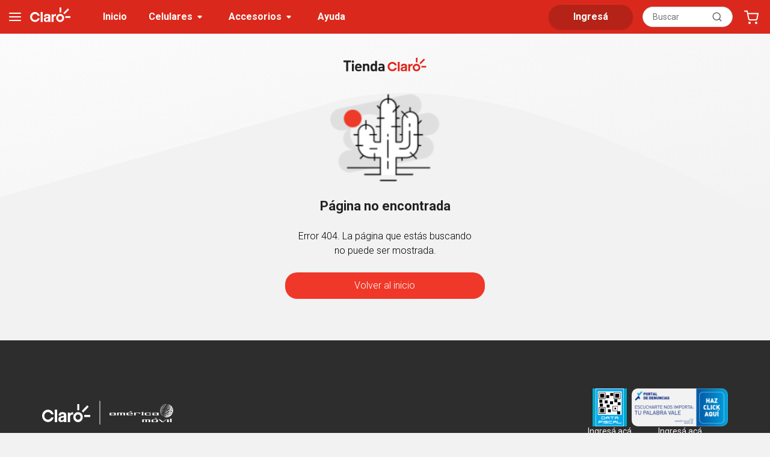

--- FILE ---
content_type: text/html; charset=utf-8
request_url: https://tienda.claro.com.ar/catalogo/samsung-galaxy-z-flip3
body_size: 224624
content:
<!DOCTYPE html><html lang="es"><head><meta charSet="utf-8"/><title>Página no encontrada | Claro Argentina<!-- --> </title><meta name="description" content="Página no encontrada"/><meta name="viewport" content="width=device-width, initial-scale=1"/><link rel="apple-touch-icon-precomposed" sizes="57x57" href="/public/static/favicon/apple-touch-icon-57x57.png"/><link rel="apple-touch-icon-precomposed" sizes="114x114" href="/public/static/favicon/apple-touch-icon-114x114.png"/><link rel="apple-touch-icon-precomposed" sizes="72x72" href="/public/static/favicon/apple-touch-icon-72x72.png"/><link rel="apple-touch-icon-precomposed" sizes="144x144" href="/public/static/favicon/apple-touch-icon-144x144.png"/><link rel="apple-touch-icon-precomposed" sizes="60x60" href="/public/static/favicon/apple-touch-icon-60x60.png"/><link rel="apple-touch-icon-precomposed" sizes="120x120" href="/public/static/favicon/apple-touch-icon-120x120.png"/><link rel="apple-touch-icon-precomposed" sizes="76x76" href="/public/static/favicon/apple-touch-icon-76x76.png"/><link rel="apple-touch-icon-precomposed" sizes="152x152" href="/public/static/favicon/apple-touch-icon-152x152.png"/><link rel="icon" type="image/png" href="/public/static/favicon/favicon-196x196.png" sizes="196x196"/><link rel="icon" type="image/png" href="/public/static/favicon/favicon-96x96.png" sizes="96x96"/><link rel="icon" type="image/png" href="/public/static/favicon/favicon-32x32.png" sizes="32x32"/><link rel="icon" type="image/png" href="/public/static/favicon/favicon-16x16.png" sizes="16x16"/><link rel="icon" type="image/png" href="/public/static/favicon/favicon-128.png" sizes="128x128"/><meta name="application-name" content="Claro"/><meta name="msapplication-TileColor" content="#FFFFFF"/><meta name="msapplication-TileImage" content="/public/static/favicon/mstile-144x144.png"/><meta name="msapplication-square70x70logo" content="/public/static/favicon/mstile-70x70.png"/><meta name="msapplication-square150x150logo" content="/public/static/favicon/mstile-150x150.png"/><meta name="msapplication-wide310x150logo" content="/public/static/favicon/mstile-310x150.png"/><meta name="msapplication-square310x310logo" content="/public/static/favicon/mstile-310x310.png"/><meta name="robots" content="noindex, nofollow"/><link rel="canonical" href="https://tienda.claro.com.ar/catalogo/samsung-galaxy-z-flip3"/><style>
    :root {
        --roboto:  'Roboto', sans-serif;

    }

    *,
    *::before,
    *::after {
        box-sizing: border-box;
        margin: 0;
    }


    body {
        scroll-behavior: smooth;
        text-rendering: optimizeSpeed;
        line-height: 1.5;
        background-color: #f2f2f2;
        font-family: var(--roboto);
    }
    h1, h2, h3 {
        font-family: AMX;
    }

    /* Make images easier to work with */
    img {
        max-width: 100%;
        display: block;
    }

    /* Natural flow and rhythm in articles by default */
    article > * + * {
        margin-top: 1em;
    }

    /* Inherit fonts for inputs and buttons */
    input,
    button,
    textarea,
    select {
        font: inherit;
    }

    /* Remove _all_ animations and transitions for people that prefer not to see them */
    @media (prefers-reduced-motion: reduce) {
        * {
            animation-play-state: paused !important;
            transition: none !important;
            scroll-behavior: auto !important;
        }
    }

    .container {
        width: 100%;
        margin-left: auto;
        margin-right: auto;
        padding-left: 0.75rem;
        padding-right: 0.75rem;
    }


    /* Small devices (phones, 480px and up) */
    @media (min-width: 480px) {
        .container {
            padding-left: 2rem;
            padding-right: 2rem;
        }
    }

    /* Medium devices (tablets, 768px and up) */
    @media (min-width: 844px) {
        .container {
            padding-left: 1rem;
            padding-right: 1rem;
        }
    }

    /* Large devices (desktops, 1024px and up) */
    @media (min-width: 1024px) {
        .container {
            max-width: 990px;
        }
    }

    /* Extra large devices (large desktops, 1440px and up) */
    @media (min-width: 1310px) {
        .container {
            max-width: 1200px;
        }
    }

    .e{
        filter: invert(1);
    }

    /* Visually hidden class */
    .cloak {
        border: 0;
        clip: rect(0 0 0 0);
        height: 1px;
        margin: -1px;
        overflow: hidden;
        padding: 0;
        position: absolute;
        width: 1px;
    }
    .cloak:focus,
    .cloak:focus-within {
        background-color: var(--red);
        color: var(--white);
        clip: initial;
        height: auto;
        width: auto;
        padding: 16px 24px;
        display: inline-block;

        font-family: var(--roboto);
        font-size: 18px;
    }

    /* ReactSVG - icons */
    .icon {
        display: block;
        width: 20px;
        margin: 0px 14px 0px 10px;
    }

    .icon span {
        width: 100%;
        height: auto;
        display: block;
    }

    svg {
        width: 100%;
        height: auto;
        display: block;
    }

    /* CMS - components */

    .text-container h2 {
        font-size: 2.2rem;
        line-height: 1;
        text-transform: uppercase;
        margin-top: 1.5rem;
        margin-bottom: 0.75rem;
    }

    .text-container h3 {
        font-size: 1.8rem;
        line-height: 1;
        margin-top: 1.5rem;
        margin-bottom: 0.75rem;
    }

    .text-container h4 {
        font-size: 1.4rem;
        line-height: 1;
        margin-top: 1.5rem;
        margin-bottom: 0.75rem;
    }

    .text-container p {
        font-family: var(--roboto);
        font-size: 1rem;
        line-height: 1.5;
        margin-bottom: 0.75rem;
    }

    .text-container li {
        font-size: 1rem;
    }

    @media (max-width: 843.98px) {
        .text-container h2 {
            font-size: 1.8rem;
        }

        .text-container h3 {
            font-size: 1.4rem;
        }

        .text-container h4 {
            font-size: 1.1rem;
        }

        .text-container p {
            font-size: 0.8rem;
        }

        .text-container li {
            font-size: 0.8rem;
        }
    }

    @media (max-width: 479.98px) {
        .text-container h2 {
            font-size: 1.6rem;
        }

        .text-container h3 {
            font-size: 1.3rem;
        }

        .text-container h4 {
            font-size: 1rem;
        }

        .text-container p {
            font-size: 0.8rem;
        }

        .text-container li {
            font-size: 0.8rem;
        }
    }

    .title {
        font-family: var(--rubik);
        font-style: normal;
        font-weight: bold;
        font-size: 1.2rem;
        line-height: 1.5rem;
        margin-bottom: 9px;
        color: var(--black);
    }

    .center {
        text-align: center;
    }

    .left {
        text-align: left;
    }

    .description {
        font-family: var(--roboto);
        font-style: normal;
        font-weight: 300;
        font-size: 0.7rem;
        line-height: 1rem;
        color: var(--black);
        margin-bottom: 19px;
    }
    .header.-color-red .nav-top .nav-top__link {
      color: var(--black);
    }
    .header.-color-red .nav-top .nav-top__link path:not([fill='none']) {
      fill: var(--dark);
    }
    @media screen and (min-width:768px){
      .header.-color-red .nav-list__item-claro .nav-list__link {
        color: var(--backgroundColor) !important;
      }
    }
    .header.-is-top .nav-bottom {
        top: 0;
    }

    .header.-is-not-top .nav-bottom {
        top: 54px;
    }

    .header  + #content {
      margin-top: 114px;
    }

    @media (min-width: 844px) and (max-width: 1023.98px) {
        .header  + #content {
            margin-top: 110px;
        }
    }

    /* Hero Component */
    .hero {
        position: relative;
        background-size: cover;
        background-position: center;
        background-repeat: no-repeat;
        overflow: hidden;
        min-height: 20rem;
        padding: 32px 0px;
    }

    @media (min-width: 844px) {
        .hero {
            background-size: contain;
            padding: 64px 0px;
        }
    }

    .hero.-accent-color-red strong {
        font-weight: inherit;
        color: var(--red);
    }
    .hero.-accent-color-black strong {
        font-weight: inherit;
        color: var(--black);
    }
    .hero.-accent-color-white strong {
        font-weight: inherit;
        color: var(--white);
    }
    .hero__title {
        position: relative;
    }

    .hero .hero__title strong {
        z-index: 1;
    }

    @media (min-width: 480px) {
        .hero.hero--v2:not(.-short) .hero__title strong {
            position: relative;
        }
    }

    .hero.hero--secondary .hero__title strong {
        position: relative;
    }

    .hero .hero__title strong:before {
        display: inline-block;
        position: absolute;
    }

    .hero--main.hero--v2:not(.-short) .hero__title strong:before {
        left: 4.5rem;
        right: -0.75rem;
        bottom: 0.8rem;
        transform: translateY(50%);
        z-index: -1;
        height: 2rem;
    }

    @media (max-width: 843.98px) {
        .hero--main.hero--v2:not(.-short) .hero__title strong:before {
            height: 1rem;
            bottom: 0.3rem;
            left: 0;
            right: -1rem;
        }
    }

    @media (max-width: 479.98px) {
        .hero--main.hero--v2:not(.-short) .hero__title strong:before {
            right: initial;
            left: 20%;
            width: 70%;
            bottom: -0.1rem;
            z-index: 1;
        }
    }

    .hero--secondary .hero__title strong:before {
        bottom: 0.125rem;
        left: 0;
        right: -0.5rem;
        z-index: 2;
        height: 2rem;
    }

    @media (max-width: 1023.98px) {
        .hero--secondary .hero__title strong:before {
            height: 1rem;
        }
    }

    .hero .hero__title strong:after {
        position: absolute;
        background-color: var(--currentColor);
    }

    .hero--main.hero--v2:not(.-short)  .hero__title strong:after {
        left: 2rem;
        right: 0.25rem;
        bottom: 0.8rem;
        height: 4px;
        z-index: 2;
    }

    @media (max-width: 843.98px) {
        .hero--main.hero--v2:not(.-short) .hero__title strong:after {
            left: 0;
            right: -0.5rem;
            bottom: 0.3rem;
        }
    }

    @media (max-width: 479.98px) {
        .hero--main.hero--v2:not(.-short) .hero__title strong:after {
            right: initial;
            left: 10%;
            width: 70%;
            bottom: -0.1rem;
            z-index: 1;
        }
    }

    /*.hero--secondary .hero__title strong:after {
        left: -0.75rem;
        right: -0.75rem;
        bottom: 0;
        height: 0.5rem;
        z-index: -1;
    }*/

    @media (max-width: 479.98px) {
        .hero--secondary .hero__title strong:after {
            left: -0.25rem;
            z-index: 1;
        }
    }

    .hero--main.hero--v2 .hero__title strong:before,
    .hero--main.hero--v2 .hero__title strong:after,
    .hero--secondary .hero__title strong:before,
    .hero--secondary .hero__title strong:after {
        content: '';
    }

    .hero .breadcrumb-wrapper {
        position: absolute;
        left: 0;
        top: 0;
        padding: 1.5rem;
        z-index: 1;
    }

    .hero .hero__image img {
        width: 100%;
    }

    .hero .hero__cta {
        max-width: 15rem;
    }

    /* Image Text Buttons Module */
    .module__description ul {
        list-style: url("data:image/svg+xml,%3Csvg xmlns='http://www.w3.org/2000/svg' width='24' height='24' viewBox='0 0 24 24'%3E%3Cpath fill='none' d='M0 0h24v24H0V0z'/%3E%3Cpath d='M9 16.17L5.53 12.7c-.39-.39-1.02-.39-1.41 0-.39.39-.39 1.02 0 1.41l4.18 4.18c.39.39 1.02.39 1.41 0L20.29 7.71c.39-.39.39-1.02 0-1.41-.39-.39-1.02-.39-1.41 0L9 16.17z'/%3E%3C/svg%3E");
    }

    /* Plans Component */
    .plans .plans__header .plans__title strong {
        font-size: 2em;
        color: var(--black);
    }

    @supports not (-webkit-text-stroke: 1px red) {
        .plans .plans__header .plans__title strong {
            text-shadow:
             -1px -1px 0 var(--strongColor),
              1px -1px 0 var(--strongColor),
              -1px 1px 0 var(--strongColor),
               1px 1px 0 var(--strongColor);
        }
    }

    @media (max-width: 1023.98px) {
        .plans .plans__header .plans__title strong {
            font-size: 2em;
        }
    }

    .plans .plans__header .plans__subtitle strong {
        color: var(--accentColor);
    }

    .plan-item__title strong {
        font-size: 1.3em;
    }

    .access-item__description {
        line-height: 1.5;
    }

    .access-item__description ul {
        padding-left: 0;
        line-height: 1.5;
        list-style: none;
    }

    .access-item__description li {
        position: relative;
        padding-left: 1rem;
    }

    .access-item__description li:before {
        content: url("/public/static/images/check.png");
        position: absolute;
        left: 0;
        top: 0;
    }
    /**
     * breakpoints
     */
    @media (min-width: 844px) {
        .title {
            font-size: 2.1rem;
            line-height: 2.2rem;
        }


        .description {
            font-size: 1rem;
            line-height: 1.5rem;
        }
    }

    .spinner {
    animation-iteration-count: infinite;
    animation-timing-function: linear;
    animation-duration: .8s;
    animation-name: spinner-loading
    }
     @keyframes spinner-loading{
        0% {
            transform: rotate(0deg)
        } to {
            transform: rotate(1turn)
        }
    }

    /* Gallery PDP */
    .image-gallery-image {
        height: 525px;
        width: 525px;
        margin: 0 0 12px 0;
    }

    .pdpSlider .slick-track {
      height: 100% !important;
    }

    .image-gallery-thumbnails-wrapper.right .image-gallery-thumbnails {
        height: 70%;
    }

    .image-gallery-thumbnails-container {
        display: flex;
        flex-direction: column;
        align-items: center;
    }

    .image-gallery-thumbnail {
        background-color: #fff;
        box-shadow: 0 3px 6px 1px rgba(0, 0, 0, 0.2);
        border-radius: 6px;
        width: 55px;
        margin: 10px 0;
    }

    .image-gallery-thumbnail.active {
        border: none;
        border-left: 2px solid #1f97ae;
        padding: 5px 0 !important;
      }

    .image-gallery-thumbnail:hover {
        border: none;
    }

    .image-gallery-bullets {
        bottom: -10px !important;
    }

    .image-gallery-bullets .image-gallery-bullet {
        width: 30px !important;
        height: 22px !important;
        padding: 10px 0 !important;
        background-clip: content-box !important;
        background-color: #858585 !important;
        box-shadow: none !important;
        border: 0 !important;
        border-radius: 0 !important;
    }

    .image-gallery-bullets .image-gallery-bullet.active {
        background-color: #1f97ae !important;
        transform: none !important;
    }

    .image-gallery-left-nav[disabled] {
        display: none;
    }

    .image-gallery-right-nav[disabled] {
        display: none;
    }

    .image-gallery-icon {
        filter: unset;
        border-radius: 100px;
        background-color: #F2F2F2;
    }

    .image-gallery-svg {
        height: unset !important;
        width: 20px !important;
        color: black;
    }

    .image-gallery-left-nav,
    .image-gallery-right-nav {
        padding: 5px;
        width: 50px;
        display: flex;
        justify-content: center;
    }

    .image-gallery-left-nav[disabled],
    .image-gallery-right-nav[disabled] {
        opacity: 0;
    }

      .image-gallery-index {
        left: 0;
        right: unset !important;
        background-color: unset !important;
        color: black !important;
    }
    .css-taak8o-MuiButtonBase-root-MuiRadio-root.Mui-checked{
        color: #1F97AE !important;
    }

    .MuiRadio-colorSecondary.Mui-checked {
        color: #1F97AE !important;
    }

    .MuiFormControlLabel-root{
        margin: 0 !important;
    }

    .css-vqmohf-MuiButtonBase-root-MuiRadio-root.Mui-checked {
        color: #1F97AE;
    }
    .cardCustomerLines_number_cel_alias__2dxQF {
        text-overflow: ellipsis!important;
          white-space: nowrap!important;
          overflow: hidden!important;
      }
    .cardCustomerLines_alias__1S1FD {
        width: 80%!important;
        text-overflow: ellipsis!important;
        white-space: nowrap!important;
        overflow: hidden!important;
    }
    .css-kk1bwy-MuiButtonBase-root-MuiMenuItem-root {
        display: block!important;
        white-space: break-spaces!important;
    }
    .css-1km1ehz {
        display: block!important;
        white-space: break-spaces!important;
    }
    .css-1unb94f {
        display: block!important;
        white-space: break-spaces!important;
    }

    @media (max-width: 480px) {
      .image-gallery-image {
        width: 328px !important;
        height: 328px;
        margin: 0 0 10px 0;
    }

    .image-gallery-bullet {
        bottom: 10px 0 9px 0 !important;
    }
  }
    .css-stzqpg.Mui-checked {
        color: #1F97AE!important;
    }
    .css-46bh2p-MuiCardContent-root:last-child {
        padding-bottom: 16px!important;
    }
    .css-1qw96cp:last-child {
        padding-bottom: 16px!important;
    }
    .css-wisxya-MuiSvgIcon-root {
        width: 20px!important;
        height: 20px!important;
        color: #b7202e!important;
    }
    .css-1u2psy6 {
        width: 20px!important;
        height: 20px!important;
        color: #b7202e!important;
    }
</style><meta name="next-head-count" content="28"/><script>(function(w,d,s,l,i){w[l]=w[l]||[];w[l].push({'gtm.start':
          new Date().getTime(),event:'gtm.js'});
          var f=d.getElementsByTagName(s)[0],
          j=d.createElement(s),
          dl=l!='dataLayer'?'&l='+l:'';
          j.async=true;
          j.src='https://www.googletagmanager.com/gtm.js?id='+i+dl;
          f.parentNode.insertBefore(j,f);
        })(window,document,'script','dataLayer','GTM-P9NDPN');</script><link rel="alternate" href="https://tienda.claro.com.ar/" hrefLang="es-ar"/><link rel="preconnect" href="https://fonts.gstatic.com" crossorigin /><link data-next-font="" rel="preconnect" href="/" crossorigin="anonymous"/><link rel="preload" href="/_next/static/css/69b8d7e45cc76c3c.css" as="style"/><link rel="stylesheet" href="/_next/static/css/69b8d7e45cc76c3c.css" data-n-g=""/><link rel="preload" href="/_next/static/css/1efdd6dd5459b7c3.css" as="style"/><link rel="stylesheet" href="/_next/static/css/1efdd6dd5459b7c3.css" data-n-p=""/><noscript data-n-css=""></noscript><script defer="" nomodule="" src="/_next/static/chunks/polyfills-42372ed130431b0a.js"></script><script src="/_next/static/chunks/webpack-62c02dad1a6a4cb4.js" defer=""></script><script src="/_next/static/chunks/framework-63d16ff2f5e08230.js" defer=""></script><script src="/_next/static/chunks/main-d334a2d00d7dfe39.js" defer=""></script><script src="/_next/static/chunks/pages/_app-52e81abd83f0c486.js" defer=""></script><script src="/_next/static/chunks/7d0bf13e-13a28e48beea224f.js" defer=""></script><script src="/_next/static/chunks/567-74fb8352eb9d8e2d.js" defer=""></script><script src="/_next/static/chunks/963-948d94943a885313.js" defer=""></script><script src="/_next/static/chunks/pages/%5B%5B...index%5D%5D-5484db76b941b300.js" defer=""></script><script src="/_next/static/ce3M_Wy0XTTXPFcLG8En0/_buildManifest.js" defer=""></script><script src="/_next/static/ce3M_Wy0XTTXPFcLG8En0/_ssgManifest.js" defer=""></script><style data-href="https://fonts.googleapis.com/css?family=Roboto:300,400,500,700,900&display=swap">@font-face{font-family:'Roboto';font-style:normal;font-weight:300;font-stretch:normal;font-display:swap;src:url(https://fonts.gstatic.com/l/font?kit=KFOMCnqEu92Fr1ME7kSn66aGLdTylUAMQXC89YmC2DPNWuaabVmUiAw&skey=a0a0114a1dcab3ac&v=v50) format('woff')}@font-face{font-family:'Roboto';font-style:normal;font-weight:400;font-stretch:normal;font-display:swap;src:url(https://fonts.gstatic.com/l/font?kit=KFOMCnqEu92Fr1ME7kSn66aGLdTylUAMQXC89YmC2DPNWubEbVmUiAw&skey=a0a0114a1dcab3ac&v=v50) format('woff')}@font-face{font-family:'Roboto';font-style:normal;font-weight:500;font-stretch:normal;font-display:swap;src:url(https://fonts.gstatic.com/l/font?kit=KFOMCnqEu92Fr1ME7kSn66aGLdTylUAMQXC89YmC2DPNWub2bVmUiAw&skey=a0a0114a1dcab3ac&v=v50) format('woff')}@font-face{font-family:'Roboto';font-style:normal;font-weight:700;font-stretch:normal;font-display:swap;src:url(https://fonts.gstatic.com/l/font?kit=KFOMCnqEu92Fr1ME7kSn66aGLdTylUAMQXC89YmC2DPNWuYjalmUiAw&skey=a0a0114a1dcab3ac&v=v50) format('woff')}@font-face{font-family:'Roboto';font-style:normal;font-weight:900;font-stretch:normal;font-display:swap;src:url(https://fonts.gstatic.com/l/font?kit=KFOMCnqEu92Fr1ME7kSn66aGLdTylUAMQXC89YmC2DPNWuZtalmUiAw&skey=a0a0114a1dcab3ac&v=v50) format('woff')}@font-face{font-family:'Roboto';font-style:normal;font-weight:300;font-stretch:100%;font-display:swap;src:url(https://fonts.gstatic.com/s/roboto/v50/KFO7CnqEu92Fr1ME7kSn66aGLdTylUAMa3GUBHMdazTgWw.woff2) format('woff2');unicode-range:U+0460-052F,U+1C80-1C8A,U+20B4,U+2DE0-2DFF,U+A640-A69F,U+FE2E-FE2F}@font-face{font-family:'Roboto';font-style:normal;font-weight:300;font-stretch:100%;font-display:swap;src:url(https://fonts.gstatic.com/s/roboto/v50/KFO7CnqEu92Fr1ME7kSn66aGLdTylUAMa3iUBHMdazTgWw.woff2) format('woff2');unicode-range:U+0301,U+0400-045F,U+0490-0491,U+04B0-04B1,U+2116}@font-face{font-family:'Roboto';font-style:normal;font-weight:300;font-stretch:100%;font-display:swap;src:url(https://fonts.gstatic.com/s/roboto/v50/KFO7CnqEu92Fr1ME7kSn66aGLdTylUAMa3CUBHMdazTgWw.woff2) format('woff2');unicode-range:U+1F00-1FFF}@font-face{font-family:'Roboto';font-style:normal;font-weight:300;font-stretch:100%;font-display:swap;src:url(https://fonts.gstatic.com/s/roboto/v50/KFO7CnqEu92Fr1ME7kSn66aGLdTylUAMa3-UBHMdazTgWw.woff2) format('woff2');unicode-range:U+0370-0377,U+037A-037F,U+0384-038A,U+038C,U+038E-03A1,U+03A3-03FF}@font-face{font-family:'Roboto';font-style:normal;font-weight:300;font-stretch:100%;font-display:swap;src:url(https://fonts.gstatic.com/s/roboto/v50/KFO7CnqEu92Fr1ME7kSn66aGLdTylUAMawCUBHMdazTgWw.woff2) format('woff2');unicode-range:U+0302-0303,U+0305,U+0307-0308,U+0310,U+0312,U+0315,U+031A,U+0326-0327,U+032C,U+032F-0330,U+0332-0333,U+0338,U+033A,U+0346,U+034D,U+0391-03A1,U+03A3-03A9,U+03B1-03C9,U+03D1,U+03D5-03D6,U+03F0-03F1,U+03F4-03F5,U+2016-2017,U+2034-2038,U+203C,U+2040,U+2043,U+2047,U+2050,U+2057,U+205F,U+2070-2071,U+2074-208E,U+2090-209C,U+20D0-20DC,U+20E1,U+20E5-20EF,U+2100-2112,U+2114-2115,U+2117-2121,U+2123-214F,U+2190,U+2192,U+2194-21AE,U+21B0-21E5,U+21F1-21F2,U+21F4-2211,U+2213-2214,U+2216-22FF,U+2308-230B,U+2310,U+2319,U+231C-2321,U+2336-237A,U+237C,U+2395,U+239B-23B7,U+23D0,U+23DC-23E1,U+2474-2475,U+25AF,U+25B3,U+25B7,U+25BD,U+25C1,U+25CA,U+25CC,U+25FB,U+266D-266F,U+27C0-27FF,U+2900-2AFF,U+2B0E-2B11,U+2B30-2B4C,U+2BFE,U+3030,U+FF5B,U+FF5D,U+1D400-1D7FF,U+1EE00-1EEFF}@font-face{font-family:'Roboto';font-style:normal;font-weight:300;font-stretch:100%;font-display:swap;src:url(https://fonts.gstatic.com/s/roboto/v50/KFO7CnqEu92Fr1ME7kSn66aGLdTylUAMaxKUBHMdazTgWw.woff2) format('woff2');unicode-range:U+0001-000C,U+000E-001F,U+007F-009F,U+20DD-20E0,U+20E2-20E4,U+2150-218F,U+2190,U+2192,U+2194-2199,U+21AF,U+21E6-21F0,U+21F3,U+2218-2219,U+2299,U+22C4-22C6,U+2300-243F,U+2440-244A,U+2460-24FF,U+25A0-27BF,U+2800-28FF,U+2921-2922,U+2981,U+29BF,U+29EB,U+2B00-2BFF,U+4DC0-4DFF,U+FFF9-FFFB,U+10140-1018E,U+10190-1019C,U+101A0,U+101D0-101FD,U+102E0-102FB,U+10E60-10E7E,U+1D2C0-1D2D3,U+1D2E0-1D37F,U+1F000-1F0FF,U+1F100-1F1AD,U+1F1E6-1F1FF,U+1F30D-1F30F,U+1F315,U+1F31C,U+1F31E,U+1F320-1F32C,U+1F336,U+1F378,U+1F37D,U+1F382,U+1F393-1F39F,U+1F3A7-1F3A8,U+1F3AC-1F3AF,U+1F3C2,U+1F3C4-1F3C6,U+1F3CA-1F3CE,U+1F3D4-1F3E0,U+1F3ED,U+1F3F1-1F3F3,U+1F3F5-1F3F7,U+1F408,U+1F415,U+1F41F,U+1F426,U+1F43F,U+1F441-1F442,U+1F444,U+1F446-1F449,U+1F44C-1F44E,U+1F453,U+1F46A,U+1F47D,U+1F4A3,U+1F4B0,U+1F4B3,U+1F4B9,U+1F4BB,U+1F4BF,U+1F4C8-1F4CB,U+1F4D6,U+1F4DA,U+1F4DF,U+1F4E3-1F4E6,U+1F4EA-1F4ED,U+1F4F7,U+1F4F9-1F4FB,U+1F4FD-1F4FE,U+1F503,U+1F507-1F50B,U+1F50D,U+1F512-1F513,U+1F53E-1F54A,U+1F54F-1F5FA,U+1F610,U+1F650-1F67F,U+1F687,U+1F68D,U+1F691,U+1F694,U+1F698,U+1F6AD,U+1F6B2,U+1F6B9-1F6BA,U+1F6BC,U+1F6C6-1F6CF,U+1F6D3-1F6D7,U+1F6E0-1F6EA,U+1F6F0-1F6F3,U+1F6F7-1F6FC,U+1F700-1F7FF,U+1F800-1F80B,U+1F810-1F847,U+1F850-1F859,U+1F860-1F887,U+1F890-1F8AD,U+1F8B0-1F8BB,U+1F8C0-1F8C1,U+1F900-1F90B,U+1F93B,U+1F946,U+1F984,U+1F996,U+1F9E9,U+1FA00-1FA6F,U+1FA70-1FA7C,U+1FA80-1FA89,U+1FA8F-1FAC6,U+1FACE-1FADC,U+1FADF-1FAE9,U+1FAF0-1FAF8,U+1FB00-1FBFF}@font-face{font-family:'Roboto';font-style:normal;font-weight:300;font-stretch:100%;font-display:swap;src:url(https://fonts.gstatic.com/s/roboto/v50/KFO7CnqEu92Fr1ME7kSn66aGLdTylUAMa3OUBHMdazTgWw.woff2) format('woff2');unicode-range:U+0102-0103,U+0110-0111,U+0128-0129,U+0168-0169,U+01A0-01A1,U+01AF-01B0,U+0300-0301,U+0303-0304,U+0308-0309,U+0323,U+0329,U+1EA0-1EF9,U+20AB}@font-face{font-family:'Roboto';font-style:normal;font-weight:300;font-stretch:100%;font-display:swap;src:url(https://fonts.gstatic.com/s/roboto/v50/KFO7CnqEu92Fr1ME7kSn66aGLdTylUAMa3KUBHMdazTgWw.woff2) format('woff2');unicode-range:U+0100-02BA,U+02BD-02C5,U+02C7-02CC,U+02CE-02D7,U+02DD-02FF,U+0304,U+0308,U+0329,U+1D00-1DBF,U+1E00-1E9F,U+1EF2-1EFF,U+2020,U+20A0-20AB,U+20AD-20C0,U+2113,U+2C60-2C7F,U+A720-A7FF}@font-face{font-family:'Roboto';font-style:normal;font-weight:300;font-stretch:100%;font-display:swap;src:url(https://fonts.gstatic.com/s/roboto/v50/KFO7CnqEu92Fr1ME7kSn66aGLdTylUAMa3yUBHMdazQ.woff2) format('woff2');unicode-range:U+0000-00FF,U+0131,U+0152-0153,U+02BB-02BC,U+02C6,U+02DA,U+02DC,U+0304,U+0308,U+0329,U+2000-206F,U+20AC,U+2122,U+2191,U+2193,U+2212,U+2215,U+FEFF,U+FFFD}@font-face{font-family:'Roboto';font-style:normal;font-weight:400;font-stretch:100%;font-display:swap;src:url(https://fonts.gstatic.com/s/roboto/v50/KFO7CnqEu92Fr1ME7kSn66aGLdTylUAMa3GUBHMdazTgWw.woff2) format('woff2');unicode-range:U+0460-052F,U+1C80-1C8A,U+20B4,U+2DE0-2DFF,U+A640-A69F,U+FE2E-FE2F}@font-face{font-family:'Roboto';font-style:normal;font-weight:400;font-stretch:100%;font-display:swap;src:url(https://fonts.gstatic.com/s/roboto/v50/KFO7CnqEu92Fr1ME7kSn66aGLdTylUAMa3iUBHMdazTgWw.woff2) format('woff2');unicode-range:U+0301,U+0400-045F,U+0490-0491,U+04B0-04B1,U+2116}@font-face{font-family:'Roboto';font-style:normal;font-weight:400;font-stretch:100%;font-display:swap;src:url(https://fonts.gstatic.com/s/roboto/v50/KFO7CnqEu92Fr1ME7kSn66aGLdTylUAMa3CUBHMdazTgWw.woff2) format('woff2');unicode-range:U+1F00-1FFF}@font-face{font-family:'Roboto';font-style:normal;font-weight:400;font-stretch:100%;font-display:swap;src:url(https://fonts.gstatic.com/s/roboto/v50/KFO7CnqEu92Fr1ME7kSn66aGLdTylUAMa3-UBHMdazTgWw.woff2) format('woff2');unicode-range:U+0370-0377,U+037A-037F,U+0384-038A,U+038C,U+038E-03A1,U+03A3-03FF}@font-face{font-family:'Roboto';font-style:normal;font-weight:400;font-stretch:100%;font-display:swap;src:url(https://fonts.gstatic.com/s/roboto/v50/KFO7CnqEu92Fr1ME7kSn66aGLdTylUAMawCUBHMdazTgWw.woff2) format('woff2');unicode-range:U+0302-0303,U+0305,U+0307-0308,U+0310,U+0312,U+0315,U+031A,U+0326-0327,U+032C,U+032F-0330,U+0332-0333,U+0338,U+033A,U+0346,U+034D,U+0391-03A1,U+03A3-03A9,U+03B1-03C9,U+03D1,U+03D5-03D6,U+03F0-03F1,U+03F4-03F5,U+2016-2017,U+2034-2038,U+203C,U+2040,U+2043,U+2047,U+2050,U+2057,U+205F,U+2070-2071,U+2074-208E,U+2090-209C,U+20D0-20DC,U+20E1,U+20E5-20EF,U+2100-2112,U+2114-2115,U+2117-2121,U+2123-214F,U+2190,U+2192,U+2194-21AE,U+21B0-21E5,U+21F1-21F2,U+21F4-2211,U+2213-2214,U+2216-22FF,U+2308-230B,U+2310,U+2319,U+231C-2321,U+2336-237A,U+237C,U+2395,U+239B-23B7,U+23D0,U+23DC-23E1,U+2474-2475,U+25AF,U+25B3,U+25B7,U+25BD,U+25C1,U+25CA,U+25CC,U+25FB,U+266D-266F,U+27C0-27FF,U+2900-2AFF,U+2B0E-2B11,U+2B30-2B4C,U+2BFE,U+3030,U+FF5B,U+FF5D,U+1D400-1D7FF,U+1EE00-1EEFF}@font-face{font-family:'Roboto';font-style:normal;font-weight:400;font-stretch:100%;font-display:swap;src:url(https://fonts.gstatic.com/s/roboto/v50/KFO7CnqEu92Fr1ME7kSn66aGLdTylUAMaxKUBHMdazTgWw.woff2) format('woff2');unicode-range:U+0001-000C,U+000E-001F,U+007F-009F,U+20DD-20E0,U+20E2-20E4,U+2150-218F,U+2190,U+2192,U+2194-2199,U+21AF,U+21E6-21F0,U+21F3,U+2218-2219,U+2299,U+22C4-22C6,U+2300-243F,U+2440-244A,U+2460-24FF,U+25A0-27BF,U+2800-28FF,U+2921-2922,U+2981,U+29BF,U+29EB,U+2B00-2BFF,U+4DC0-4DFF,U+FFF9-FFFB,U+10140-1018E,U+10190-1019C,U+101A0,U+101D0-101FD,U+102E0-102FB,U+10E60-10E7E,U+1D2C0-1D2D3,U+1D2E0-1D37F,U+1F000-1F0FF,U+1F100-1F1AD,U+1F1E6-1F1FF,U+1F30D-1F30F,U+1F315,U+1F31C,U+1F31E,U+1F320-1F32C,U+1F336,U+1F378,U+1F37D,U+1F382,U+1F393-1F39F,U+1F3A7-1F3A8,U+1F3AC-1F3AF,U+1F3C2,U+1F3C4-1F3C6,U+1F3CA-1F3CE,U+1F3D4-1F3E0,U+1F3ED,U+1F3F1-1F3F3,U+1F3F5-1F3F7,U+1F408,U+1F415,U+1F41F,U+1F426,U+1F43F,U+1F441-1F442,U+1F444,U+1F446-1F449,U+1F44C-1F44E,U+1F453,U+1F46A,U+1F47D,U+1F4A3,U+1F4B0,U+1F4B3,U+1F4B9,U+1F4BB,U+1F4BF,U+1F4C8-1F4CB,U+1F4D6,U+1F4DA,U+1F4DF,U+1F4E3-1F4E6,U+1F4EA-1F4ED,U+1F4F7,U+1F4F9-1F4FB,U+1F4FD-1F4FE,U+1F503,U+1F507-1F50B,U+1F50D,U+1F512-1F513,U+1F53E-1F54A,U+1F54F-1F5FA,U+1F610,U+1F650-1F67F,U+1F687,U+1F68D,U+1F691,U+1F694,U+1F698,U+1F6AD,U+1F6B2,U+1F6B9-1F6BA,U+1F6BC,U+1F6C6-1F6CF,U+1F6D3-1F6D7,U+1F6E0-1F6EA,U+1F6F0-1F6F3,U+1F6F7-1F6FC,U+1F700-1F7FF,U+1F800-1F80B,U+1F810-1F847,U+1F850-1F859,U+1F860-1F887,U+1F890-1F8AD,U+1F8B0-1F8BB,U+1F8C0-1F8C1,U+1F900-1F90B,U+1F93B,U+1F946,U+1F984,U+1F996,U+1F9E9,U+1FA00-1FA6F,U+1FA70-1FA7C,U+1FA80-1FA89,U+1FA8F-1FAC6,U+1FACE-1FADC,U+1FADF-1FAE9,U+1FAF0-1FAF8,U+1FB00-1FBFF}@font-face{font-family:'Roboto';font-style:normal;font-weight:400;font-stretch:100%;font-display:swap;src:url(https://fonts.gstatic.com/s/roboto/v50/KFO7CnqEu92Fr1ME7kSn66aGLdTylUAMa3OUBHMdazTgWw.woff2) format('woff2');unicode-range:U+0102-0103,U+0110-0111,U+0128-0129,U+0168-0169,U+01A0-01A1,U+01AF-01B0,U+0300-0301,U+0303-0304,U+0308-0309,U+0323,U+0329,U+1EA0-1EF9,U+20AB}@font-face{font-family:'Roboto';font-style:normal;font-weight:400;font-stretch:100%;font-display:swap;src:url(https://fonts.gstatic.com/s/roboto/v50/KFO7CnqEu92Fr1ME7kSn66aGLdTylUAMa3KUBHMdazTgWw.woff2) format('woff2');unicode-range:U+0100-02BA,U+02BD-02C5,U+02C7-02CC,U+02CE-02D7,U+02DD-02FF,U+0304,U+0308,U+0329,U+1D00-1DBF,U+1E00-1E9F,U+1EF2-1EFF,U+2020,U+20A0-20AB,U+20AD-20C0,U+2113,U+2C60-2C7F,U+A720-A7FF}@font-face{font-family:'Roboto';font-style:normal;font-weight:400;font-stretch:100%;font-display:swap;src:url(https://fonts.gstatic.com/s/roboto/v50/KFO7CnqEu92Fr1ME7kSn66aGLdTylUAMa3yUBHMdazQ.woff2) format('woff2');unicode-range:U+0000-00FF,U+0131,U+0152-0153,U+02BB-02BC,U+02C6,U+02DA,U+02DC,U+0304,U+0308,U+0329,U+2000-206F,U+20AC,U+2122,U+2191,U+2193,U+2212,U+2215,U+FEFF,U+FFFD}@font-face{font-family:'Roboto';font-style:normal;font-weight:500;font-stretch:100%;font-display:swap;src:url(https://fonts.gstatic.com/s/roboto/v50/KFO7CnqEu92Fr1ME7kSn66aGLdTylUAMa3GUBHMdazTgWw.woff2) format('woff2');unicode-range:U+0460-052F,U+1C80-1C8A,U+20B4,U+2DE0-2DFF,U+A640-A69F,U+FE2E-FE2F}@font-face{font-family:'Roboto';font-style:normal;font-weight:500;font-stretch:100%;font-display:swap;src:url(https://fonts.gstatic.com/s/roboto/v50/KFO7CnqEu92Fr1ME7kSn66aGLdTylUAMa3iUBHMdazTgWw.woff2) format('woff2');unicode-range:U+0301,U+0400-045F,U+0490-0491,U+04B0-04B1,U+2116}@font-face{font-family:'Roboto';font-style:normal;font-weight:500;font-stretch:100%;font-display:swap;src:url(https://fonts.gstatic.com/s/roboto/v50/KFO7CnqEu92Fr1ME7kSn66aGLdTylUAMa3CUBHMdazTgWw.woff2) format('woff2');unicode-range:U+1F00-1FFF}@font-face{font-family:'Roboto';font-style:normal;font-weight:500;font-stretch:100%;font-display:swap;src:url(https://fonts.gstatic.com/s/roboto/v50/KFO7CnqEu92Fr1ME7kSn66aGLdTylUAMa3-UBHMdazTgWw.woff2) format('woff2');unicode-range:U+0370-0377,U+037A-037F,U+0384-038A,U+038C,U+038E-03A1,U+03A3-03FF}@font-face{font-family:'Roboto';font-style:normal;font-weight:500;font-stretch:100%;font-display:swap;src:url(https://fonts.gstatic.com/s/roboto/v50/KFO7CnqEu92Fr1ME7kSn66aGLdTylUAMawCUBHMdazTgWw.woff2) format('woff2');unicode-range:U+0302-0303,U+0305,U+0307-0308,U+0310,U+0312,U+0315,U+031A,U+0326-0327,U+032C,U+032F-0330,U+0332-0333,U+0338,U+033A,U+0346,U+034D,U+0391-03A1,U+03A3-03A9,U+03B1-03C9,U+03D1,U+03D5-03D6,U+03F0-03F1,U+03F4-03F5,U+2016-2017,U+2034-2038,U+203C,U+2040,U+2043,U+2047,U+2050,U+2057,U+205F,U+2070-2071,U+2074-208E,U+2090-209C,U+20D0-20DC,U+20E1,U+20E5-20EF,U+2100-2112,U+2114-2115,U+2117-2121,U+2123-214F,U+2190,U+2192,U+2194-21AE,U+21B0-21E5,U+21F1-21F2,U+21F4-2211,U+2213-2214,U+2216-22FF,U+2308-230B,U+2310,U+2319,U+231C-2321,U+2336-237A,U+237C,U+2395,U+239B-23B7,U+23D0,U+23DC-23E1,U+2474-2475,U+25AF,U+25B3,U+25B7,U+25BD,U+25C1,U+25CA,U+25CC,U+25FB,U+266D-266F,U+27C0-27FF,U+2900-2AFF,U+2B0E-2B11,U+2B30-2B4C,U+2BFE,U+3030,U+FF5B,U+FF5D,U+1D400-1D7FF,U+1EE00-1EEFF}@font-face{font-family:'Roboto';font-style:normal;font-weight:500;font-stretch:100%;font-display:swap;src:url(https://fonts.gstatic.com/s/roboto/v50/KFO7CnqEu92Fr1ME7kSn66aGLdTylUAMaxKUBHMdazTgWw.woff2) format('woff2');unicode-range:U+0001-000C,U+000E-001F,U+007F-009F,U+20DD-20E0,U+20E2-20E4,U+2150-218F,U+2190,U+2192,U+2194-2199,U+21AF,U+21E6-21F0,U+21F3,U+2218-2219,U+2299,U+22C4-22C6,U+2300-243F,U+2440-244A,U+2460-24FF,U+25A0-27BF,U+2800-28FF,U+2921-2922,U+2981,U+29BF,U+29EB,U+2B00-2BFF,U+4DC0-4DFF,U+FFF9-FFFB,U+10140-1018E,U+10190-1019C,U+101A0,U+101D0-101FD,U+102E0-102FB,U+10E60-10E7E,U+1D2C0-1D2D3,U+1D2E0-1D37F,U+1F000-1F0FF,U+1F100-1F1AD,U+1F1E6-1F1FF,U+1F30D-1F30F,U+1F315,U+1F31C,U+1F31E,U+1F320-1F32C,U+1F336,U+1F378,U+1F37D,U+1F382,U+1F393-1F39F,U+1F3A7-1F3A8,U+1F3AC-1F3AF,U+1F3C2,U+1F3C4-1F3C6,U+1F3CA-1F3CE,U+1F3D4-1F3E0,U+1F3ED,U+1F3F1-1F3F3,U+1F3F5-1F3F7,U+1F408,U+1F415,U+1F41F,U+1F426,U+1F43F,U+1F441-1F442,U+1F444,U+1F446-1F449,U+1F44C-1F44E,U+1F453,U+1F46A,U+1F47D,U+1F4A3,U+1F4B0,U+1F4B3,U+1F4B9,U+1F4BB,U+1F4BF,U+1F4C8-1F4CB,U+1F4D6,U+1F4DA,U+1F4DF,U+1F4E3-1F4E6,U+1F4EA-1F4ED,U+1F4F7,U+1F4F9-1F4FB,U+1F4FD-1F4FE,U+1F503,U+1F507-1F50B,U+1F50D,U+1F512-1F513,U+1F53E-1F54A,U+1F54F-1F5FA,U+1F610,U+1F650-1F67F,U+1F687,U+1F68D,U+1F691,U+1F694,U+1F698,U+1F6AD,U+1F6B2,U+1F6B9-1F6BA,U+1F6BC,U+1F6C6-1F6CF,U+1F6D3-1F6D7,U+1F6E0-1F6EA,U+1F6F0-1F6F3,U+1F6F7-1F6FC,U+1F700-1F7FF,U+1F800-1F80B,U+1F810-1F847,U+1F850-1F859,U+1F860-1F887,U+1F890-1F8AD,U+1F8B0-1F8BB,U+1F8C0-1F8C1,U+1F900-1F90B,U+1F93B,U+1F946,U+1F984,U+1F996,U+1F9E9,U+1FA00-1FA6F,U+1FA70-1FA7C,U+1FA80-1FA89,U+1FA8F-1FAC6,U+1FACE-1FADC,U+1FADF-1FAE9,U+1FAF0-1FAF8,U+1FB00-1FBFF}@font-face{font-family:'Roboto';font-style:normal;font-weight:500;font-stretch:100%;font-display:swap;src:url(https://fonts.gstatic.com/s/roboto/v50/KFO7CnqEu92Fr1ME7kSn66aGLdTylUAMa3OUBHMdazTgWw.woff2) format('woff2');unicode-range:U+0102-0103,U+0110-0111,U+0128-0129,U+0168-0169,U+01A0-01A1,U+01AF-01B0,U+0300-0301,U+0303-0304,U+0308-0309,U+0323,U+0329,U+1EA0-1EF9,U+20AB}@font-face{font-family:'Roboto';font-style:normal;font-weight:500;font-stretch:100%;font-display:swap;src:url(https://fonts.gstatic.com/s/roboto/v50/KFO7CnqEu92Fr1ME7kSn66aGLdTylUAMa3KUBHMdazTgWw.woff2) format('woff2');unicode-range:U+0100-02BA,U+02BD-02C5,U+02C7-02CC,U+02CE-02D7,U+02DD-02FF,U+0304,U+0308,U+0329,U+1D00-1DBF,U+1E00-1E9F,U+1EF2-1EFF,U+2020,U+20A0-20AB,U+20AD-20C0,U+2113,U+2C60-2C7F,U+A720-A7FF}@font-face{font-family:'Roboto';font-style:normal;font-weight:500;font-stretch:100%;font-display:swap;src:url(https://fonts.gstatic.com/s/roboto/v50/KFO7CnqEu92Fr1ME7kSn66aGLdTylUAMa3yUBHMdazQ.woff2) format('woff2');unicode-range:U+0000-00FF,U+0131,U+0152-0153,U+02BB-02BC,U+02C6,U+02DA,U+02DC,U+0304,U+0308,U+0329,U+2000-206F,U+20AC,U+2122,U+2191,U+2193,U+2212,U+2215,U+FEFF,U+FFFD}@font-face{font-family:'Roboto';font-style:normal;font-weight:700;font-stretch:100%;font-display:swap;src:url(https://fonts.gstatic.com/s/roboto/v50/KFO7CnqEu92Fr1ME7kSn66aGLdTylUAMa3GUBHMdazTgWw.woff2) format('woff2');unicode-range:U+0460-052F,U+1C80-1C8A,U+20B4,U+2DE0-2DFF,U+A640-A69F,U+FE2E-FE2F}@font-face{font-family:'Roboto';font-style:normal;font-weight:700;font-stretch:100%;font-display:swap;src:url(https://fonts.gstatic.com/s/roboto/v50/KFO7CnqEu92Fr1ME7kSn66aGLdTylUAMa3iUBHMdazTgWw.woff2) format('woff2');unicode-range:U+0301,U+0400-045F,U+0490-0491,U+04B0-04B1,U+2116}@font-face{font-family:'Roboto';font-style:normal;font-weight:700;font-stretch:100%;font-display:swap;src:url(https://fonts.gstatic.com/s/roboto/v50/KFO7CnqEu92Fr1ME7kSn66aGLdTylUAMa3CUBHMdazTgWw.woff2) format('woff2');unicode-range:U+1F00-1FFF}@font-face{font-family:'Roboto';font-style:normal;font-weight:700;font-stretch:100%;font-display:swap;src:url(https://fonts.gstatic.com/s/roboto/v50/KFO7CnqEu92Fr1ME7kSn66aGLdTylUAMa3-UBHMdazTgWw.woff2) format('woff2');unicode-range:U+0370-0377,U+037A-037F,U+0384-038A,U+038C,U+038E-03A1,U+03A3-03FF}@font-face{font-family:'Roboto';font-style:normal;font-weight:700;font-stretch:100%;font-display:swap;src:url(https://fonts.gstatic.com/s/roboto/v50/KFO7CnqEu92Fr1ME7kSn66aGLdTylUAMawCUBHMdazTgWw.woff2) format('woff2');unicode-range:U+0302-0303,U+0305,U+0307-0308,U+0310,U+0312,U+0315,U+031A,U+0326-0327,U+032C,U+032F-0330,U+0332-0333,U+0338,U+033A,U+0346,U+034D,U+0391-03A1,U+03A3-03A9,U+03B1-03C9,U+03D1,U+03D5-03D6,U+03F0-03F1,U+03F4-03F5,U+2016-2017,U+2034-2038,U+203C,U+2040,U+2043,U+2047,U+2050,U+2057,U+205F,U+2070-2071,U+2074-208E,U+2090-209C,U+20D0-20DC,U+20E1,U+20E5-20EF,U+2100-2112,U+2114-2115,U+2117-2121,U+2123-214F,U+2190,U+2192,U+2194-21AE,U+21B0-21E5,U+21F1-21F2,U+21F4-2211,U+2213-2214,U+2216-22FF,U+2308-230B,U+2310,U+2319,U+231C-2321,U+2336-237A,U+237C,U+2395,U+239B-23B7,U+23D0,U+23DC-23E1,U+2474-2475,U+25AF,U+25B3,U+25B7,U+25BD,U+25C1,U+25CA,U+25CC,U+25FB,U+266D-266F,U+27C0-27FF,U+2900-2AFF,U+2B0E-2B11,U+2B30-2B4C,U+2BFE,U+3030,U+FF5B,U+FF5D,U+1D400-1D7FF,U+1EE00-1EEFF}@font-face{font-family:'Roboto';font-style:normal;font-weight:700;font-stretch:100%;font-display:swap;src:url(https://fonts.gstatic.com/s/roboto/v50/KFO7CnqEu92Fr1ME7kSn66aGLdTylUAMaxKUBHMdazTgWw.woff2) format('woff2');unicode-range:U+0001-000C,U+000E-001F,U+007F-009F,U+20DD-20E0,U+20E2-20E4,U+2150-218F,U+2190,U+2192,U+2194-2199,U+21AF,U+21E6-21F0,U+21F3,U+2218-2219,U+2299,U+22C4-22C6,U+2300-243F,U+2440-244A,U+2460-24FF,U+25A0-27BF,U+2800-28FF,U+2921-2922,U+2981,U+29BF,U+29EB,U+2B00-2BFF,U+4DC0-4DFF,U+FFF9-FFFB,U+10140-1018E,U+10190-1019C,U+101A0,U+101D0-101FD,U+102E0-102FB,U+10E60-10E7E,U+1D2C0-1D2D3,U+1D2E0-1D37F,U+1F000-1F0FF,U+1F100-1F1AD,U+1F1E6-1F1FF,U+1F30D-1F30F,U+1F315,U+1F31C,U+1F31E,U+1F320-1F32C,U+1F336,U+1F378,U+1F37D,U+1F382,U+1F393-1F39F,U+1F3A7-1F3A8,U+1F3AC-1F3AF,U+1F3C2,U+1F3C4-1F3C6,U+1F3CA-1F3CE,U+1F3D4-1F3E0,U+1F3ED,U+1F3F1-1F3F3,U+1F3F5-1F3F7,U+1F408,U+1F415,U+1F41F,U+1F426,U+1F43F,U+1F441-1F442,U+1F444,U+1F446-1F449,U+1F44C-1F44E,U+1F453,U+1F46A,U+1F47D,U+1F4A3,U+1F4B0,U+1F4B3,U+1F4B9,U+1F4BB,U+1F4BF,U+1F4C8-1F4CB,U+1F4D6,U+1F4DA,U+1F4DF,U+1F4E3-1F4E6,U+1F4EA-1F4ED,U+1F4F7,U+1F4F9-1F4FB,U+1F4FD-1F4FE,U+1F503,U+1F507-1F50B,U+1F50D,U+1F512-1F513,U+1F53E-1F54A,U+1F54F-1F5FA,U+1F610,U+1F650-1F67F,U+1F687,U+1F68D,U+1F691,U+1F694,U+1F698,U+1F6AD,U+1F6B2,U+1F6B9-1F6BA,U+1F6BC,U+1F6C6-1F6CF,U+1F6D3-1F6D7,U+1F6E0-1F6EA,U+1F6F0-1F6F3,U+1F6F7-1F6FC,U+1F700-1F7FF,U+1F800-1F80B,U+1F810-1F847,U+1F850-1F859,U+1F860-1F887,U+1F890-1F8AD,U+1F8B0-1F8BB,U+1F8C0-1F8C1,U+1F900-1F90B,U+1F93B,U+1F946,U+1F984,U+1F996,U+1F9E9,U+1FA00-1FA6F,U+1FA70-1FA7C,U+1FA80-1FA89,U+1FA8F-1FAC6,U+1FACE-1FADC,U+1FADF-1FAE9,U+1FAF0-1FAF8,U+1FB00-1FBFF}@font-face{font-family:'Roboto';font-style:normal;font-weight:700;font-stretch:100%;font-display:swap;src:url(https://fonts.gstatic.com/s/roboto/v50/KFO7CnqEu92Fr1ME7kSn66aGLdTylUAMa3OUBHMdazTgWw.woff2) format('woff2');unicode-range:U+0102-0103,U+0110-0111,U+0128-0129,U+0168-0169,U+01A0-01A1,U+01AF-01B0,U+0300-0301,U+0303-0304,U+0308-0309,U+0323,U+0329,U+1EA0-1EF9,U+20AB}@font-face{font-family:'Roboto';font-style:normal;font-weight:700;font-stretch:100%;font-display:swap;src:url(https://fonts.gstatic.com/s/roboto/v50/KFO7CnqEu92Fr1ME7kSn66aGLdTylUAMa3KUBHMdazTgWw.woff2) format('woff2');unicode-range:U+0100-02BA,U+02BD-02C5,U+02C7-02CC,U+02CE-02D7,U+02DD-02FF,U+0304,U+0308,U+0329,U+1D00-1DBF,U+1E00-1E9F,U+1EF2-1EFF,U+2020,U+20A0-20AB,U+20AD-20C0,U+2113,U+2C60-2C7F,U+A720-A7FF}@font-face{font-family:'Roboto';font-style:normal;font-weight:700;font-stretch:100%;font-display:swap;src:url(https://fonts.gstatic.com/s/roboto/v50/KFO7CnqEu92Fr1ME7kSn66aGLdTylUAMa3yUBHMdazQ.woff2) format('woff2');unicode-range:U+0000-00FF,U+0131,U+0152-0153,U+02BB-02BC,U+02C6,U+02DA,U+02DC,U+0304,U+0308,U+0329,U+2000-206F,U+20AC,U+2122,U+2191,U+2193,U+2212,U+2215,U+FEFF,U+FFFD}@font-face{font-family:'Roboto';font-style:normal;font-weight:900;font-stretch:100%;font-display:swap;src:url(https://fonts.gstatic.com/s/roboto/v50/KFO7CnqEu92Fr1ME7kSn66aGLdTylUAMa3GUBHMdazTgWw.woff2) format('woff2');unicode-range:U+0460-052F,U+1C80-1C8A,U+20B4,U+2DE0-2DFF,U+A640-A69F,U+FE2E-FE2F}@font-face{font-family:'Roboto';font-style:normal;font-weight:900;font-stretch:100%;font-display:swap;src:url(https://fonts.gstatic.com/s/roboto/v50/KFO7CnqEu92Fr1ME7kSn66aGLdTylUAMa3iUBHMdazTgWw.woff2) format('woff2');unicode-range:U+0301,U+0400-045F,U+0490-0491,U+04B0-04B1,U+2116}@font-face{font-family:'Roboto';font-style:normal;font-weight:900;font-stretch:100%;font-display:swap;src:url(https://fonts.gstatic.com/s/roboto/v50/KFO7CnqEu92Fr1ME7kSn66aGLdTylUAMa3CUBHMdazTgWw.woff2) format('woff2');unicode-range:U+1F00-1FFF}@font-face{font-family:'Roboto';font-style:normal;font-weight:900;font-stretch:100%;font-display:swap;src:url(https://fonts.gstatic.com/s/roboto/v50/KFO7CnqEu92Fr1ME7kSn66aGLdTylUAMa3-UBHMdazTgWw.woff2) format('woff2');unicode-range:U+0370-0377,U+037A-037F,U+0384-038A,U+038C,U+038E-03A1,U+03A3-03FF}@font-face{font-family:'Roboto';font-style:normal;font-weight:900;font-stretch:100%;font-display:swap;src:url(https://fonts.gstatic.com/s/roboto/v50/KFO7CnqEu92Fr1ME7kSn66aGLdTylUAMawCUBHMdazTgWw.woff2) format('woff2');unicode-range:U+0302-0303,U+0305,U+0307-0308,U+0310,U+0312,U+0315,U+031A,U+0326-0327,U+032C,U+032F-0330,U+0332-0333,U+0338,U+033A,U+0346,U+034D,U+0391-03A1,U+03A3-03A9,U+03B1-03C9,U+03D1,U+03D5-03D6,U+03F0-03F1,U+03F4-03F5,U+2016-2017,U+2034-2038,U+203C,U+2040,U+2043,U+2047,U+2050,U+2057,U+205F,U+2070-2071,U+2074-208E,U+2090-209C,U+20D0-20DC,U+20E1,U+20E5-20EF,U+2100-2112,U+2114-2115,U+2117-2121,U+2123-214F,U+2190,U+2192,U+2194-21AE,U+21B0-21E5,U+21F1-21F2,U+21F4-2211,U+2213-2214,U+2216-22FF,U+2308-230B,U+2310,U+2319,U+231C-2321,U+2336-237A,U+237C,U+2395,U+239B-23B7,U+23D0,U+23DC-23E1,U+2474-2475,U+25AF,U+25B3,U+25B7,U+25BD,U+25C1,U+25CA,U+25CC,U+25FB,U+266D-266F,U+27C0-27FF,U+2900-2AFF,U+2B0E-2B11,U+2B30-2B4C,U+2BFE,U+3030,U+FF5B,U+FF5D,U+1D400-1D7FF,U+1EE00-1EEFF}@font-face{font-family:'Roboto';font-style:normal;font-weight:900;font-stretch:100%;font-display:swap;src:url(https://fonts.gstatic.com/s/roboto/v50/KFO7CnqEu92Fr1ME7kSn66aGLdTylUAMaxKUBHMdazTgWw.woff2) format('woff2');unicode-range:U+0001-000C,U+000E-001F,U+007F-009F,U+20DD-20E0,U+20E2-20E4,U+2150-218F,U+2190,U+2192,U+2194-2199,U+21AF,U+21E6-21F0,U+21F3,U+2218-2219,U+2299,U+22C4-22C6,U+2300-243F,U+2440-244A,U+2460-24FF,U+25A0-27BF,U+2800-28FF,U+2921-2922,U+2981,U+29BF,U+29EB,U+2B00-2BFF,U+4DC0-4DFF,U+FFF9-FFFB,U+10140-1018E,U+10190-1019C,U+101A0,U+101D0-101FD,U+102E0-102FB,U+10E60-10E7E,U+1D2C0-1D2D3,U+1D2E0-1D37F,U+1F000-1F0FF,U+1F100-1F1AD,U+1F1E6-1F1FF,U+1F30D-1F30F,U+1F315,U+1F31C,U+1F31E,U+1F320-1F32C,U+1F336,U+1F378,U+1F37D,U+1F382,U+1F393-1F39F,U+1F3A7-1F3A8,U+1F3AC-1F3AF,U+1F3C2,U+1F3C4-1F3C6,U+1F3CA-1F3CE,U+1F3D4-1F3E0,U+1F3ED,U+1F3F1-1F3F3,U+1F3F5-1F3F7,U+1F408,U+1F415,U+1F41F,U+1F426,U+1F43F,U+1F441-1F442,U+1F444,U+1F446-1F449,U+1F44C-1F44E,U+1F453,U+1F46A,U+1F47D,U+1F4A3,U+1F4B0,U+1F4B3,U+1F4B9,U+1F4BB,U+1F4BF,U+1F4C8-1F4CB,U+1F4D6,U+1F4DA,U+1F4DF,U+1F4E3-1F4E6,U+1F4EA-1F4ED,U+1F4F7,U+1F4F9-1F4FB,U+1F4FD-1F4FE,U+1F503,U+1F507-1F50B,U+1F50D,U+1F512-1F513,U+1F53E-1F54A,U+1F54F-1F5FA,U+1F610,U+1F650-1F67F,U+1F687,U+1F68D,U+1F691,U+1F694,U+1F698,U+1F6AD,U+1F6B2,U+1F6B9-1F6BA,U+1F6BC,U+1F6C6-1F6CF,U+1F6D3-1F6D7,U+1F6E0-1F6EA,U+1F6F0-1F6F3,U+1F6F7-1F6FC,U+1F700-1F7FF,U+1F800-1F80B,U+1F810-1F847,U+1F850-1F859,U+1F860-1F887,U+1F890-1F8AD,U+1F8B0-1F8BB,U+1F8C0-1F8C1,U+1F900-1F90B,U+1F93B,U+1F946,U+1F984,U+1F996,U+1F9E9,U+1FA00-1FA6F,U+1FA70-1FA7C,U+1FA80-1FA89,U+1FA8F-1FAC6,U+1FACE-1FADC,U+1FADF-1FAE9,U+1FAF0-1FAF8,U+1FB00-1FBFF}@font-face{font-family:'Roboto';font-style:normal;font-weight:900;font-stretch:100%;font-display:swap;src:url(https://fonts.gstatic.com/s/roboto/v50/KFO7CnqEu92Fr1ME7kSn66aGLdTylUAMa3OUBHMdazTgWw.woff2) format('woff2');unicode-range:U+0102-0103,U+0110-0111,U+0128-0129,U+0168-0169,U+01A0-01A1,U+01AF-01B0,U+0300-0301,U+0303-0304,U+0308-0309,U+0323,U+0329,U+1EA0-1EF9,U+20AB}@font-face{font-family:'Roboto';font-style:normal;font-weight:900;font-stretch:100%;font-display:swap;src:url(https://fonts.gstatic.com/s/roboto/v50/KFO7CnqEu92Fr1ME7kSn66aGLdTylUAMa3KUBHMdazTgWw.woff2) format('woff2');unicode-range:U+0100-02BA,U+02BD-02C5,U+02C7-02CC,U+02CE-02D7,U+02DD-02FF,U+0304,U+0308,U+0329,U+1D00-1DBF,U+1E00-1E9F,U+1EF2-1EFF,U+2020,U+20A0-20AB,U+20AD-20C0,U+2113,U+2C60-2C7F,U+A720-A7FF}@font-face{font-family:'Roboto';font-style:normal;font-weight:900;font-stretch:100%;font-display:swap;src:url(https://fonts.gstatic.com/s/roboto/v50/KFO7CnqEu92Fr1ME7kSn66aGLdTylUAMa3yUBHMdazQ.woff2) format('woff2');unicode-range:U+0000-00FF,U+0131,U+0152-0153,U+02BB-02BC,U+02C6,U+02DA,U+02DC,U+0304,U+0308,U+0329,U+2000-206F,U+20AC,U+2122,U+2191,U+2193,U+2212,U+2215,U+FEFF,U+FFFD}</style></head><body><noscript><iframe title="GTM" src="https://www.googletagmanager.com/ns.html?id=GTM-P9NDPN" height="0" width="0" style="display:none;visibility:hidden"></iframe></noscript><div id="__next"> <!-- --> <header><div class="MenuTienda_env__klE1Q "></div><div class="MenuTienda_main_menu_tienda_dummy__Y1ams"></div><nav class="MenuTienda_nav__QBDJ_ MenuTienda_nav_fixed___kKC6 " data-test="main_menu_tienda" id="main_menu_tienda"><div class="MenuTienda_nav_links__QDB_1" data-test="menu_left_container"><button class="MenuTienda_link__Uq4iB MenuTienda_menu__nLx9V" type="button" role="menu" tabindex="0"><svg width="24" height="24" viewBox="0 0 24 24" fill="none" xmlns="http://www.w3.org/2000/svg" style="fill:white;font-size:24px;width:24px;height:24px"><path d="M3 12H21" stroke="white" stroke-width="2" stroke-linecap="round" stroke-linejoin="round"></path><path d="M3 6H21" stroke="white" stroke-width="2" stroke-linecap="round" stroke-linejoin="round"></path><path d="M3 18H21" stroke="white" stroke-width="2" stroke-linecap="round" stroke-linejoin="round"></path></svg></button><a rel="" class="genericLink_link__sroJU" href="/"><div class="MenuTienda_logo__M0Kv6"><img src="/public/logo-white-claro.svg" alt="Logo"/></div></a><ul class="MenuTienda_desktop__PBdFp"><li data-test="mt-link" class="MenuTienda_menu_link__4Dt7I"><a rel="" class="genericLink_link__sroJU" href="/catalogo/samsung-galaxy-z-flip3/#"><div class="MenuTienda_menu_link_content__g03YG">Inicio</div></a></li><li data-test="mt-link" class="MenuTienda_menu_link__4Dt7I"><a rel="" class="genericLink_link__sroJU" href="/catalogo/samsung-galaxy-z-flip3/#"><div class="MenuTienda_menu_link_content__g03YG">Celulares<svg width="24" height="24" viewBox="0 0 24 24" fill="none" xmlns="http://www.w3.org/2000/svg"><g clip-path="url(#clip0_2000_177)"><path d="M8.71005 11.71L11.3001 14.3C11.6901 14.69 12.3201 14.69 12.7101 14.3L15.3001 11.71C15.9301 11.08 15.4801 10 14.5901 10L9.41005 10C8.52005 10 8.08005 11.08 8.71005 11.71Z" fill="white"></path></g><defs><clipPath id="clip0_2000_177"><rect width="24" height="24" fill="white"></rect></clipPath></defs></svg></div></a><div class="MenuTienda_box_display__sBZkw"><div class="boxMenu_box_transparent__hvDPw"></div><style data-emotion="css vubbuv">.css-vubbuv{-webkit-user-select:none;-moz-user-select:none;-ms-user-select:none;user-select:none;width:1em;height:1em;display:inline-block;fill:currentColor;-webkit-flex-shrink:0;-ms-flex-negative:0;flex-shrink:0;-webkit-transition:fill 200ms cubic-bezier(0.4, 0, 0.2, 1) 0ms;transition:fill 200ms cubic-bezier(0.4, 0, 0.2, 1) 0ms;font-size:1.5rem;}</style><svg class="MuiSvgIcon-root MuiSvgIcon-fontSizeMedium arrow-up css-vubbuv" focusable="false" aria-hidden="true" viewBox="0 0 24 24" data-testid="ArrowDropUpIcon" style="position:absolute;top:52px;left:30px;font-size:40px"><path d="m7 14 5-5 5 5z"></path></svg><div class="boxMenu_box_container__EAwKK" data-test="box-container"><p class="boxMenu_box_title__k8RFp">Celulares</p><div class="boxMenu_container__pm82Y"></div></div></div></li><li data-test="mt-link" class="MenuTienda_menu_link__4Dt7I"><a rel="" class="genericLink_link__sroJU" href="/catalogo/samsung-galaxy-z-flip3/#"><div class="MenuTienda_menu_link_content__g03YG">Accesorios<svg width="24" height="24" viewBox="0 0 24 24" fill="none" xmlns="http://www.w3.org/2000/svg"><g clip-path="url(#clip0_2000_177)"><path d="M8.71005 11.71L11.3001 14.3C11.6901 14.69 12.3201 14.69 12.7101 14.3L15.3001 11.71C15.9301 11.08 15.4801 10 14.5901 10L9.41005 10C8.52005 10 8.08005 11.08 8.71005 11.71Z" fill="white"></path></g><defs><clipPath id="clip0_2000_177"><rect width="24" height="24" fill="white"></rect></clipPath></defs></svg></div></a><div class="MenuTienda_box_display__sBZkw"><div class="boxMenu_box_transparent__hvDPw"></div><style data-emotion="css vubbuv">.css-vubbuv{-webkit-user-select:none;-moz-user-select:none;-ms-user-select:none;user-select:none;width:1em;height:1em;display:inline-block;fill:currentColor;-webkit-flex-shrink:0;-ms-flex-negative:0;flex-shrink:0;-webkit-transition:fill 200ms cubic-bezier(0.4, 0, 0.2, 1) 0ms;transition:fill 200ms cubic-bezier(0.4, 0, 0.2, 1) 0ms;font-size:1.5rem;}</style><svg class="MuiSvgIcon-root MuiSvgIcon-fontSizeMedium arrow-up css-vubbuv" focusable="false" aria-hidden="true" viewBox="0 0 24 24" data-testid="ArrowDropUpIcon" style="position:absolute;top:52px;left:30px;font-size:40px"><path d="m7 14 5-5 5 5z"></path></svg><div class="boxMenu_box_container__EAwKK" data-test="box-container"><p class="boxMenu_box_title__k8RFp">Accesorios</p><div class="boxMenu_container__pm82Y"></div></div></div></li><li data-test="mt-link" class="MenuTienda_menu_link__4Dt7I"><a rel="" class="genericLink_link__sroJU" href="/catalogo/samsung-galaxy-z-flip3/#"><div class="MenuTienda_menu_link_content__g03YG">Ayuda</div></a></li></ul></div><div class="MenuTienda_nav_links__QDB_1" data-test="nav_right_container"><div class="undefined"><button data-test="mt-ingresa" class="MenuTienda_nav_links_login__gPlBh" style="margin-left:16px" type="button" tabindex="0"><p class="MenuTienda_text_button__rxVvf">Ingresá</p></button></div><div class="MenuTienda_input__HvElZ"><div class="InputSearch_input_search__4d57Q" data-test="search-container"><input type="text" placeholder="Buscar" name="button" maxLength="250" class="InputSearch_input_nav__DzGSQ" autoComplete="off" data-test="input-box" value=""/><button class="InputSearch_search_btn__I_3dC" data-test="search-btn" type="button"><svg width="24" height="24" viewBox="0 0 24 24" fill="none" xmlns="http://www.w3.org/2000/svg" class="InputSearch_search_icon__5tcvh"><path d="M11 19C15.4183 19 19 15.4183 19 11C19 6.58172 15.4183 3 11 3C6.58172 3 3 6.58172 3 11C3 15.4183 6.58172 19 11 19Z" stroke="currentColor" stroke-width="2" stroke-linecap="round" stroke-linejoin="round"></path><path d="M20.9999 21L16.6499 16.65" stroke="currentColor" stroke-width="2" stroke-linecap="round" stroke-linejoin="round"></path></svg></button></div></div><div class="MenuTienda_link_search__yNYHb MenuTienda_search__I_AXD"><button class="MenuTienda_btn_search_mobile__dz9eq" type="button"><svg width="24" height="24" viewBox="0 0 24 24" fill="none" xmlns="http://www.w3.org/2000/svg" class="MenuTienda_search_icon__8_qg2"><path d="M11 19C15.4183 19 19 15.4183 19 11C19 6.58172 15.4183 3 11 3C6.58172 3 3 6.58172 3 11C3 15.4183 6.58172 19 11 19Z" stroke="currentColor" stroke-width="2" stroke-linecap="round" stroke-linejoin="round"></path><path d="M20.9999 21L16.6499 16.65" stroke="currentColor" stroke-width="2" stroke-linecap="round" stroke-linejoin="round"></path></svg></button></div><div><div class="CartIconCounter_store__njZq7"><a class="CartIconCounter_container_items__vb2BB" aria-label="Abrir carrito"><svg width="24" height="24" viewBox="0 0 24 24" fill="none" xmlns="http://www.w3.org/2000/svg" style="color:white"><path d="M9 23C9.55228 23 10 22.5523 10 22C10 21.4477 9.55228 21 9 21C8.44772 21 8 21.4477 8 22C8 22.5523 8.44772 23 9 23Z" stroke="white" stroke-width="2" stroke-linecap="round" stroke-linejoin="round"></path><path d="M20 23C20.5523 23 21 22.5523 21 22C21 21.4477 20.5523 21 20 21C19.4477 21 19 21.4477 19 22C19 22.5523 19.4477 23 20 23Z" stroke="white" stroke-width="2" stroke-linecap="round" stroke-linejoin="round"></path><path d="M1 2.5H5L7.68 15.39C7.77144 15.8504 8.02191 16.264 8.38755 16.5583C8.75318 16.8526 9.2107 17.009 9.68 17H19.4C19.8693 17.009 20.3268 16.8526 20.6925 16.5583C21.0581 16.264 21.3086 15.8504 21.4 15.39L23 6.5H14.5H6" stroke="currentColor" stroke-width="2" stroke-linecap="round" stroke-linejoin="round"></path></svg></a></div></div></div></nav><div></div></header><main id="content" style="flex-grow:1"><div id="8" data-test="free_content"></div><div class="OtherPages_background___9VQ2" data-test="otherPages"><div class="global_cont__jQkha OtherPages_other_pages__42tw7 "><div class="OtherPages_container__oQ4SU"><img src="//images.ctfassets.net/weuwbjv1v9lc/55lMQd4Yh56MA31EnIpXMA/a0860af4cf69f6bcec33e473ac342868/logo_alternativo_tienda.svg" alt="Logo alternativo tienda" class="OtherPages_alternative_logo__nBHtG"/><img src="//images.ctfassets.net/weuwbjv1v9lc/3iGub4n0rYdsebY26yjDLs/7ff336fdb535c58c9e3a426a38f7da2b/404.png" alt="Img no encontrado" class="OtherPages_image_page__pYp9i"/><h6 class="OtherPages_title__AGGA0">Página no encontrada</h6><div class="OtherPages_message__wP9NZ"> </br>
 <p>Error 404. La página que estás buscando</p>
 <p>no puede ser mostrada.</p>
 </br></div><a class="Button_button__qQ4h0" data-test="boton" href="/">Volver al inicio</a></div></div></div></main><footer><footer class="FooterTiendaPersona_footerPersona___aijs" data-test="footerPersona" role="contentinfo"><div class="FooterTiendaPersona_content_options_sections_desktop__DZnCe"><div class="FooterTiendaPersona_column_options_section_desktop__9TbTL"></div></div><div class="FooterTiendaPersona_legal_wrapper__vd3GO"><div class="FooterTiendaPersona_legal_container__uU9OA"><div class="FooterTiendaPersona_legal_section_top__wT9Zg"><div class="FooterTiendaPersona_top_row__LqSK9"><div class="FooterTiendaPersona_brand_group__3kP0G"><svg xmlns="http://www.w3.org/2000/svg" width="218" height="42" fill="none" class="FooterTiendaPersona_logo_america__QT_IY"><path fill="#fff" fill-rule="evenodd" d="M65.334 21.816c-1.569-1.631-3.466-2.427-5.618-2.427s-4.013.796-5.545 2.427c-1.57 1.63-2.335 3.603-2.335 5.878s.766 4.248 2.335 5.841C55.703 35.166 57.563 36 59.716 36s4.05-.834 5.618-2.465c1.531-1.593 2.298-3.565 2.298-5.84s-.767-4.249-2.298-5.88m-2.664 8.952c-.802.872-1.787 1.29-2.954 1.29-1.131 0-2.116-.418-2.919-1.29s-1.24-1.896-1.24-3.072c0-1.252.437-2.276 1.24-3.11.803-.872 1.788-1.29 2.919-1.252 1.167-.038 2.152.38 2.99 1.252.767.834 1.168 1.858 1.205 3.11-.037 1.176-.438 2.2-1.24 3.072M9.776 15.33c-2.735-.039-4.997.948-6.894 2.996C.948 20.336 0 22.726 0 25.57c0 2.806.948 5.272 2.882 7.282 1.897 1.972 4.159 2.958 6.894 2.958 2.19 0 4.195-.683 5.947-2.086 1.714-1.441 2.845-3.224 3.428-5.424h-3.976a7.06 7.06 0 0 1-2.152 2.618c-1.021.644-2.08.986-3.247.986-1.677 0-3.1-.645-4.268-1.859-1.204-1.251-1.787-2.73-1.75-4.475-.037-1.745.546-3.224 1.75-4.475 1.168-1.215 2.59-1.859 4.268-1.859 1.168 0 2.226.341 3.247 1.024.912.645 1.642 1.555 2.152 2.617h3.976c-.583-2.2-1.714-4.02-3.428-5.423-1.752-1.442-3.758-2.163-5.947-2.124M21.084 35.886h3.794V15.33h-3.794zM49.028 19.919c-1.02.417-1.933 1.138-2.7 2.238v-2.01l-3.61-.039v15.778h3.757V28.34c0-1.29.145-2.2.474-2.77.256-.606.73-1.1 1.314-1.516q.984-.683 2.079-.683l1.167.076-.036-4.02-.985.076zM68.29 19.994l9.157-9.52-2.407-2.503-9.157 9.52zM58.477 16.202h3.393V6h-3.393zM69.968 27.467H80V23.94H69.968zM33.853 19.35c-2.554-.037-4.341.683-5.362 2.086-.657.873-.985 2.01-1.095 3.452h3.793c.073-.683.293-1.138.548-1.442.401-.53 1.058-.796 2.006-.758.803-.038 1.423.114 1.861.38.438.227.62.682.657 1.327 0 .53-.292.948-.876 1.214l-2.919.492q-2.024.285-3.283 1.024c-1.422.873-2.115 2.276-2.079 4.286-.036 1.403.402 2.542 1.277 3.376.766.682 1.824 1.062 3.1 1.1 2.08-.038 3.722-.57 4.889-1.631v1.63h3.794V24.282c0-1.896-.657-3.224-1.897-3.906-1.313-.721-2.773-1.062-4.414-1.024m1.605 8.912.73-.416v1.592c0 1.366-.365 2.314-1.058 2.845-.73.531-1.496.797-2.372.797-.547 0-.984-.152-1.349-.455-.365-.342-.547-.835-.547-1.555 0-.797.292-1.366.912-1.783.365-.228.984-.417 1.787-.531z" clip-rule="evenodd"></path><path fill="#fff" d="M119.935 22.287a5 5 0 0 1-.647.08c-1.479.025-2.26.042-2.341.042q-1.573.066-1.864.236-.41.263-.41.723c0 .305.167.494.502.644q.331.132.82.172.239.011.991.011 1.904 0 2.444-.208.41-.16.502-.356V22.29zm2.642 2.42h-2.656l.014-.303a7 7 0 0 1-.795.225q-.595.078-2.26.077-3.715 0-4.442-.158-.423-.224-.435-.814c-.025-.842.12-1.36.435-1.564q.33-.146 1.415-.225a24 24 0 0 1 1.81-.064h2.129q1.415-.028 1.797-.144.449-.144.449-.475c0-.222-.089-.297-.265-.367q-.489-.21-2.193-.21c-1.135 0-1.345.013-1.651.038-.511.028-.84.086-.991.183q-.344.276-.29.734h-2.642v-1.047q1.306-.224 3.462-.331a67 67 0 0 1 1.903-.05q2.273-.015 3.809.144 1.347.134 1.4.303v4.047zM137.916 21.432v3.288h-2.64v-2.736q.001-.774-.488-1.091a1 1 0 0 0-.251-.109q-.16-.038-.633-.039c-.316 0-.514.025-.648.081q-.13.079-.251.158-.25.134-.396.884v2.85h-2.639V21.97q-.002-.766-.371-1.08a1 1 0 0 0-.238-.108q-.171-.04-.636-.04c-.31 0-.778.076-1.035.226q-.223.133-.371.883v2.867h-2.559v-4.523h2.559v.259l.661-.178q.491-.083 1.387-.083 1.467 0 2.115.108.277.054.58.2a1 1 0 0 1 .187.147l.382-.197q.555-.146.662-.158.489-.079 1.389-.078c.977-.009 1.685.025 2.115.105.184.037.38.1.58.198q.41.236.545.908M144.197 20.83q-.62.08-.806.159-.528.21-.541 1.17h5.167a7 7 0 0 0 0-.617.66.66 0 0 0-.424-.54q-.186-.065-.739-.144a8 8 0 0 0-1.281-.105c-.413 0-.899.025-1.376.078m4.825 3.22q1.624-.275 1.637-.83v.816q0 .209-.449.342a37 37 0 0 0-.806.197q-.515.13-3.767.13c-2.168 0-2.076-.016-3.133-.052q-1.44-.067-1.666-.12-.318-.091-.502-.697c-.106-.358-.159-.794-.159-1.3s.044-.92.131-1.289q.16-.62.41-.736.185-.092 1.613-.197a46 46 0 0 1 3.158-.106q1.587 0 3.145.12 1.415.105 1.598.197.423.22.422 2.142h-7.796q.08 1.181.675 1.38.226.067.754.145.673.079 1.283.08 2.088 0 3.449-.225M160.701 21.72q.093-.396-.424-.736-.16-.079-.792-.145a11 11 0 0 0-1.39-.092q-.621.014-1.283.106-.557.08-.74.158-.342.135-.488.842l.014 2.856h-2.684v-4.495h2.645l.025.22q.874-.204 2.589-.22 1.574 0 3.145.12 1.426.09 1.626.183.397.264.489 1.205h-2.735zM165.634 19.084h2.645v.802h-2.645zm2.643 5.62h-2.646v-4.493h2.646zM178.365 21.711q.025-.503-.092-.594a4 4 0 0 1-.402-.12q-.192-.065-.748-.144a8 8 0 0 0-1.28-.106c-.413 0-.899.025-1.373.078q-.621.079-.806.158-.543.21-.542 1.395c0 .789.059.747.173 1.052q.197.514.516.62.214.066.754.144.673.079 1.283.078a7.6 7.6 0 0 0 1.161-.066 4 4 0 0 0 .714-.145q.423-.129.477-.183.158-.146.171-.67h2.645q0 .697-.132.973-.133.275-.488.38-.209.05-1.546.1-1.333.045-2.935.044c-1.068 0-2.073-.016-3.133-.052q-1.44-.067-1.666-.12-.318-.078-.502-.697c-.106-.358-.159-.794-.159-1.3s.045-.92.134-1.289q.16-.62.41-.736.185-.092 1.613-.197a46 46 0 0 1 3.158-.106q1.588 0 3.145.12 1.415.105 1.598.197c.201.106.33.208.383.314q.119.236.12.87h-2.645zM191.101 22.287q-.462.08-.647.08c-1.479.025-2.261.042-2.339.042q-1.572.065-1.863.236-.411.264-.411.722c0 .306.168.495.503.645q.33.132.82.172.238.011.99.011c1.267 0 2.085-.07 2.445-.208q.41-.16.502-.356v-1.3439999999999999m2.645 2.42h-2.656l.011-.304q-.568.185-.793.225-.594.079-2.26.078-3.714 0-4.441-.158-.423-.224-.436-.814-.038-1.261.436-1.564.33-.145 1.411-.225a24 24 0 0 1 1.811-.064h2.129q1.413-.03 1.797-.144.448-.144.449-.475c0-.223-.089-.297-.265-.367q-.489-.21-2.193-.211c-1.136 0-1.345.014-1.652.039-.51.028-.84.086-.99.183a.77.77 0 0 0-.291.734h-2.642v-1.048q1.31-.223 3.463-.33a67 67 0 0 1 1.903-.05q2.273-.015 3.805.144 1.35.134 1.401.303v4.047zM179.674 32.708v3.288h-2.64V33.26c0-.516-.164-.883-.488-1.091a1 1 0 0 0-.251-.106q-.16-.038-.633-.039c-.316 0-.516.025-.648.08q-.13.08-.251.16-.25.131-.396.885v2.853h-2.639v-2.745q-.001-.766-.374-1.083a.8.8 0 0 0-.24-.105 3.5 3.5 0 0 0-.636-.04c-.31 0-.779.076-1.036.226-.15.086-.273.383-.371.883v2.867h-2.561v-4.523h2.561v.259l.662-.178q.489-.081 1.389-.083 1.466 0 2.115.108.277.054.583.2a.8.8 0 0 1 .184.147l.385-.197q.553-.141.662-.158.489-.079 1.389-.078 1.468-.012 2.115.106.28.053.583.197.411.237.541.905M189.721 34.732q.172-.46.171-1.064-.001-1.185-.542-1.394c-.122-.045-.371-.092-.739-.145a8 8 0 0 0-1.283-.105c-.416 0-.899.025-1.376.077q-.621.08-.806.159-.541.21-.542 1.394c0 .79.056.745.173 1.053q.197.512.517.617.213.067.753.144.674.079 1.281.078a8 8 0 0 0 1.163-.067q.489-.065.714-.144.317-.106.516-.606m2.682-2.191q.132.565.131 1.288c0 .484-.05.942-.159 1.3-.123.414-.29.648-.502.712q-.21.052-1.546.097-1.335.046-2.932.047a90 90 0 0 1-3.134-.053q-1.44-.066-1.666-.117-.318-.091-.502-.697c-.106-.358-.159-.794-.159-1.3 0-.505.045-.922.131-1.289q.16-.62.41-.736.186-.091 1.613-.197a48 48 0 0 1 3.159-.105q1.586 0 3.144.116 1.415.107 1.599.197.25.134.41.737M193.402 31.488h2.645l4.913 3.841 4.721-3.841h1.228l-5.352 4.494h-2.578zM210.432 35.982h-2.645v-4.494h2.645zM212.63 30.357h2.643v5.624h-2.643zM191.542 29.236h-3.234l-1.945 1.083h3.207zM149.792 18.03h-3.234l-1.948 1.082h3.209zM217.978 16.866c0-.133-.037-.261-.076-.389a3 3 0 0 0-.34-.725c-.053-.086-.106-.175-.173-.25l-.134-.172c.05-.075.103-.145.145-.222.176-.339.19-.692.098-1.056a2.7 2.7 0 0 0-.341-.75 4.3 4.3 0 0 0-.516-.66c-.044-.048-.053-.09-.036-.153a.9.9 0 0 0-.006-.478c0-.011 0-.02-.011-.025 0-.091-.039-.172-.07-.253q.001-.011-.011-.01c-.008-.073-.05-.129-.081-.19q0-.024-.022-.027c0-.011 0-.023-.008-.034-.062-.108-.12-.216-.201-.31q-.002-.01-.011-.012 0-.006-.006-.014c0-.01-.014-.01-.022-.014-.02-.036-.056-.063-.07-.105 0-.011-.011-.014-.02-.014a.34.34 0 0 0-.111-.133h-.006a.3.3 0 0 0-.114-.134h-.003c-.019-.05-.064-.083-.1-.12q-.006-.014-.023-.013a.35.35 0 0 0-.125-.122q0-.014-.011-.02a.5.5 0 0 0-.109-.094.1.1 0 0 1-.017-.044 1.3 1.3 0 0 0-.126-.384 2.8 2.8 0 0 0-.505-.691q-.104-.107-.217-.209-.103-.096-.209-.186a8 8 0 0 0-.857-.613c-.078-.05-.156-.106-.24-.142-.039-.036-.089-.05-.134-.072-.072-.036-.137-.086-.209-.125a13 13 0 0 0-1.074-.52c-.12-.052-.24-.108-.363-.147a.5.5 0 0 0-.109-.041q-.008-.013-.025-.012c-.039 0-.064-.027-.095-.041a17 17 0 0 0-.742-.261c-.109-.036-.218-.075-.332-.1l-.031-.014a5 5 0 0 0-.407-.111c-.042-.009-.081-.028-.123-.04a15 15 0 0 0-.709-.166c-.128-.028-.256-.055-.387-.072v.008-.008q-.012-.012-.028-.008a1 1 0 0 1-.098-.02c-.05-.014-.1-.033-.156-.039-.017-.013-.034-.013-.053-.013-.017-.014-.034-.014-.053-.014q-.016-.016-.042-.011a9 9 0 0 0-.698-.15 3 3 0 0 0-.371-.053l-.016.005.016-.005c-.033-.014-.072-.014-.109-.014a3 3 0 0 0-.432-.039q-.034 0-.067.003-.051 0-.103-.003v-.011h-.43v.014a3.6 3.6 0 0 0-.566.08 1.6 1.6 0 0 0-.606.267c-.056.044-.109.078-.184.072a.5.5 0 0 0-.145 0 1 1 0 0 0-.268.011c-.064.006-.128.006-.192.017-.062.008-.126.003-.185.028h-.013a2 2 0 0 0-.307.052c-.014 0-.028 0-.039.012a.5.5 0 0 0-.109.027c-.031.006-.064.009-.092.028-.037.011-.076.02-.109.042-.014 0-.031 0-.039.01a.5.5 0 0 0-.134.06c-.02.005-.039.005-.053.021-.048.025-.098.042-.134.081a.06.06 0 0 0-.05.028c-.053.033-.109.066-.151.12a.03.03 0 0 0-.025.013c-.14.12-.237.27-.304.439-.014.033-.031.047-.067.053a4 4 0 0 0-.592.108c-.29.075-.569.18-.82.347-.287.195-.499.447-.597.786-.006.017-.011.03 0 .053.008-.006.011-.014.017-.02.181-.213.407-.369.655-.497a4.5 4.5 0 0 1 1.094-.364c.025-.005.05-.019.081-.008a1.135 1.135 0 0 0-.036.633q0 .008.003.014a.9.9 0 0 0 .075.267q-.001.016.014.025a.6.6 0 0 0 .081.186q0 .02.016.025 0 .006-.002.014h-.095c-.134-.017-.268-.017-.399-.022a8 8 0 0 0-1.261.055l-.293.042c-.011-.111.014-.217.019-.322a.9.9 0 0 0-.176.288.135.135 0 0 1-.122.1q-.01 0-.02.003a3 3 0 0 0-.971.414c-.248.17-.443.38-.575.653-.047.1-.08.208-.111.316.262-.322.602-.538.979-.705q.322-.141.661-.23c.014-.003.026-.012.039-.003.009.075.014.152.026.23.039.264.136.508.267.742.067.119.134.239.218.35.008.01.017.022.006.033h-.014a1 1 0 0 0-.282 0h-.12c-.067 0-.134-.009-.201.011a3 3 0 0 0-.332.03c-.02 0-.042-.013-.056.009h-.05c-.033 0-.064 0-.095.014-.036 0-.07.008-.106.014-.022 0-.047 0-.067.01l-.092.017a.07.07 0 0 0-.053.011.6.6 0 0 0-.134.031c-.019 0-.039 0-.056.011a.5.5 0 0 0-.106.028c-.014 0-.03 0-.042.011a.7.7 0 0 0-.145.044.05.05 0 0 0-.041.012l-.196.066a.8.8 0 0 1-.028-.186 1.7 1.7 0 0 1 .023-.494c.002-.017.005-.034 0-.05a1.478 1.478 0 0 0-.33.839q.002.053-.05.077a.3.3 0 0 0-.089.059c-.014.008-.031.008-.039.025q-.08.05-.148.108-.01 0-.008.011h-.003c-.02.011-.037.02-.045.036a.8.8 0 0 0-.17.175.07.07 0 0 0-.039.042 1.5 1.5 0 0 0-.293.564c-.008.022-.008.047-.014.072.05-.07.112-.128.17-.186.02-.02.045-.036.059-.061.016-.006.03-.011.039-.028.053-.045.114-.08.162-.133.014 0 .028-.006.033-.017q.076-.05.148-.097c.014-.009.031-.009.042-.023.05-.03.106-.05.151-.088.013 0 .027 0 .039-.014q.04-.017.089-.04.006.015.011.026c.084.366.248.697.455 1.008.153.233.332.453.519.66.014.018.033.029.039.056-.187.02-.371.037-.55.075a.02.02 0 0 1-.017.009c.006 0 .012-.006.017-.009a.1.1 0 0 0-.067.012.1.1 0 0 0-.067.013.08.08 0 0 0-.061.014 3.3 3.3 0 0 0-.935.334c-.011.005-.022.014-.042.014l-.086-.206c-.006-.02-.009-.042-.022-.058l-.067-.197q.005-.018-.012-.026v-.025s.003-.002 0-.005q0-.004-.005-.011-.028-.127-.056-.253.005-.025-.011-.042c.005-.066-.014-.13-.014-.197v-.216c.005-.05.017-.098.008-.148.02-.047.02-.097.037-.144-.023.011-.034.033-.048.05a1.6 1.6 0 0 0-.296 1.158c-.002.02 0 .039.014.053q-.002.021 0 .042-.001.012.006.016c.005.075.028.147.05.222.006.023.008.048.022.067q.025.097.067.189c0 .014 0 .025.02.025-.006.028-.028.044-.045.064q-.243.266-.343.61c-.005.017-.011.031 0 .053a2.3 2.3 0 0 1 .511-.438c.061.091.103.186.164.272 0 .02.017.028.028.039.025.053.062.1.098.147q.001.01.011.011c.02.047.056.086.089.128 0 .02.017.028.031.036a.7.7 0 0 0 .095.122q0 .014.014.011c.028.05.07.092.109.136q0 .012.014.011c.027.048.067.087.106.125 0 .011.011.017.019.02a1 1 0 0 0 .101.114q.004.014.022.016c.025.042.064.07.098.103 0 .011.011.017.022.014.005.025.039.036.045.067a3.5 3.5 0 0 0-.704.239 2 2 0 0 0-.599.438 3.3 3.3 0 0 1-.277-.766 2 2 0 0 1-.039-.636c.006-.056.017-.111.025-.167-.014 0-.019.008-.025.014a1.5 1.5 0 0 0-.296.72c-.005.038-.005.077-.025.113v.172c.012.006.012.017.012.028q.016.119.036.236c.047.253.142.49.262.714.031.056.045.108.022.17l.039-.05c.349.585.801 1.063 1.303 1.513-.295.142-.544.33-.703.622-.008-.008-.014-.01-.016-.016a4.2 4.2 0 0 1-.547-1.061 2.1 2.1 0 0 1-.112-.692c0-.105.017-.211.039-.317a1.37 1.37 0 0 0-.301 1.064c.028.256.114.497.229.728.125.252.284.486.46.708.022.025.031.047.014.08-.151.292-.162.595-.084.906.078.305.226.578.408.833.217.308.474.58.753.836a6 6 0 0 0 .416.353c.014.022.039.036.058.053q.021.015.017.038a.8.8 0 0 0-.064.384q.018.244.128.463c.154.32.38.586.634.83q.001.01.011.012h.003l.011.008q.147.147.307.275c.147.12.295.24.457.342q.002.009.011.008 0 .006.006.003l.017.011c.008.017.025.022.042.033q.478.324.993.595a1 1 0 0 0 .173.091q.061.047.131.081.646.411 1.334.747c.493.245 1.001.467 1.517.656.137.05.274.102.416.144l.017.011c.201.064.402.13.605.186.332.092.664.175 1.005.236.137.025.27.053.407.061q.005.01.014.006.021.001.042.005l.078.014c.17.017.338.036.508.045.011 0 .022 0 .031.01h.468l.014-.013h.067a3.3 3.3 0 0 0 .497-.07c.259-.058.505-.144.711-.319a.8.8 0 0 0 .271-.41h.148c.24 0 .48 0 .72-.029h.053c.201-.025.402-.055.597-.105a2.3 2.3 0 0 0 .801-.356c.206-.15.362-.341.446-.583.017-.047.042-.067.089-.072q.298-.038.586-.125a2.5 2.5 0 0 0 .815-.386c.343-.259.552-.592.592-1.022q.212-.062.415-.147c.276-.12.53-.273.74-.495.276-.294.41-.644.418-1.041 0-.07.006-.142-.011-.211a.09.09 0 0 1 .028-.09c.103-.096.187-.208.262-.327a.16.16 0 0 1 .067-.061c.101-.044.193-.103.285-.161q.259-.166.452-.411c.134-.17.22-.364.279-.57.039-.141.044-.288.053-.433.003-.064-.006-.128-.011-.191 0-.014.005-.03-.014-.042-.017 0-.028.014-.039.025a2.7 2.7 0 0 1-.461.325q-.2.114-.413.2c-.047.02-.05.02-.064-.03l-.008-.026a3 3 0 0 0-.196-.466c-.055-.106-.122-.206-.175-.314q.113-.028.223-.056.503-.115.943-.4c.098.234.159.473.198.723.053-.025.075-.07.106-.103q.148-.159.251-.35c.067-.12.098-.25.134-.38.056-.195.059-.392.031-.592l-.036-.217c0-.01-.006-.022 0-.033.022-.092.03-.183.041-.275a1.2 1.2 0 0 0-.014-.339c-.022-.006-.027.008-.039.017l-.134.108c-.022.02-.036.011-.047-.011l-.059-.12a4 4 0 0 0-.343-.547 3 3 0 0 0-.215-.269q.001.022-.005.044.001-.019.005-.044a1.6 1.6 0 0 0-.212-.242q-.007-.025-.03-.036a.8.8 0 0 0-.12-.122c.025-.033.064-.044.097-.064.154-.091.288-.208.408-.336.014.006.019.017.028.028q.086.133.173.267-.001.009.005.019.147.243.257.503c.084.197.156.4.195.61.011.053.014.109.036.156.02-.003.028-.014.037-.025q.247-.234.374-.552c.047-.125.089-.25.089-.387 0-.013 0-.027.011-.036v-.294c-.014-.008-.011-.022-.011-.036zm-20.806-4.635999999999999q0-.005-.006-.01 0 .005.006.01m-.173 1.814q0-.006-.006-.011 0 .005.006.011m.173 1.086q.001.013-.006.022a.1.1 0 0 0 .006-.022m19.24 2.613c.02-.033.028-.066.037-.102a.3.3 0 0 1-.037.102m-.697-5.99q0-.005-.006-.011c0 .002.003.008.006.01m.192 1.575c.023.024.02.038-.002.058-.012 0-.02 0-.026.011-.103.05-.206.103-.312.144-.059.023-.117.05-.181.059-.137-.109-.282-.203-.424-.3a19 19 0 0 0-1.555-.933c-.016-.009-.033-.023-.053-.025v-.011q.212.006.419-.017c.279-.028.555-.078.812-.197.017-.009.031-.017.05-.011q.169.145.338.294.5.437.94.928zm-1.732 1.222q0-.005-.006-.009 0 .005.006.008m-.006-.575v-.003zm-2.709-2.536a26 26 0 0 0-1.755-.678q-.339-.115-.678-.227c-.092-.03-.181-.064-.274-.08q-.017-.017-.041-.015a.07.07 0 0 0-.039-.014l-.037-.014q-.259-.079-.521-.155a27 27 0 0 0-1.13-.294c-.09-.023-.176-.048-.268-.056-.034-.014-.07-.022-.104-.044-.226-.162-.449-.331-.661-.509l-.304-.258-.014-.014q-.001-.011-.011-.011h-.003q-.003-.008-.011-.011h-.003q0-.015-.008-.014h-.003l-.008-.014q.001-.005-.006-.003 0-.008-.008-.008 0-.005-.009-.006-.004.001-.005-.005 0-.008-.009-.008v-.006h-.005q0-.008-.009-.008V8.98h-.005q.002-.006-.006-.008-.004-.013-.019-.017c-.112-.12-.232-.233-.341-.355a4.2 4.2 0 0 1-.552-.761q-.024-.047-.048-.095c.137 0 .271.017.405.028q.34.029.675.072.31.043.62.09.015.004.03.01c.123.017.246.04.363.078.011.003.022 0 .034.003.069.02.139.044.212.06.039.012.064.031.083.068.104.169.235.316.385.447q.012.012.023.025.352.306.759.533c.103.07.214.125.332.175q-.156-.104-.31-.211-.007-.017-.022-.017a11 11 0 0 1-.235-.186 5 5 0 0 1-.502-.467l-.201-.252c.022-.025.045 0 .064.005q.382.121.759.256a25 25 0 0 1 3.125 1.377q.263.139.525.28c.058.043.125.073.187.112-.009.008-.02.008-.031.008-.114 0-.229-.01-.343-.02q-.162-.014-.324-.032-.16-.027-.321-.053c-.089-.014-.176-.042-.268-.05q-.16-.04-.323-.08a8.8 8.8 0 0 1-1.554-.56c-.051-.021-.098-.052-.154-.066.011.025.031.03.048.04a8.8 8.8 0 0 0 1.872.88c.019.005.036.016.058.01.053.031.115.037.171.053.139.04.279.073.418.109q.123.045.248.07.25.046.508.069c.19.014.377.019.564 0q.036-.002.072.008.537.33 1.052.691c.143.1.288.2.424.312-.028.013-.061.01-.092.016-.22.04-.443.05-.669.061-.246.011-.489 0-.734-.01-.034 0-.067-.006-.101-.01-.081-.008-.164-.01-.245-.016-.098-.014-.198-.014-.296-.039q-.198-.094-.396-.175zm-2.545-.483v-.02a22 22 0 0 1-.756-.283q-.447-.18-.879-.389c-.019-.008-.039-.016-.061-.041l.254.094q.546.204 1.085.43l.025.009a.03.03 0 0 1 .009-.022l-.009.022c.014.008.025.017.042.017q.01.009.025.01l.335.15c0 .012-.014.012-.022.014q-.023-.005-.045-.01v.019zm-1.981-.87q-.002 0-.008.003-.01 0-.011-.008.001.005.011.005.006 0 .008-.002zm8.245 1.159c.034.005.039.039.059.058l.075.083c.003.011.014.014.022.017.031.05.065.097.115.13h.003c0 .025.022.04.033.07-.109-.072-.201-.153-.307-.217-.005-.047 0-.094 0-.141m-.898-1.195c.003-.016 0-.036.003-.05-.006.017 0 .034-.003.05-.031.04-.034.086-.039.134a.099.099 0 0 1 0 0c.005-.048.008-.095.039-.134m-.05-.436c-.006.017 0 .034-.003.05.003-.016 0-.036.003-.05m-.24-.28c-.017-.02-.031-.039-.051-.058a1 1 0 0 1 .051.058m-.165.678a.4.4 0 0 0 .123.091q.001.01.011.014a.6.6 0 0 0 .098.078q.003.001.008.005a1 1 0 0 0 .123.1c.005.011.014.011.025.014.025.04.067.061.1.092h.006a1 1 0 0 0 .123.105 1 1 0 0 0 .147.13c.031.045.079.073.112.112v.006h.006q.203.2.407.405c-.039.033-.073.075-.126.083q-.003.01-.011.014.006-.006.011-.014c-.014-.008-.025-.02-.039-.027a17 17 0 0 0-1.651-.98c-.034-.017-.065-.04-.104-.048a.8.8 0 0 0 .037-.261c0-.02.008-.033.019-.047a.5.5 0 0 0 .117-.206q.019.012.037.022.008.012.025.017a.5.5 0 0 0 .109.08c.036.037.078.062.12.092q.007.016.025.011c.028.042.072.064.111.092.006.011.014.011.025.014zm-.047-.867q-.004 0-.012.003.004 0 .012-.003M204.2 6.629v.005zm-1.867.76c.037-.038.087-.063.118-.105a.04.04 0 0 0 .036-.02l.153-.1q.022-.001.037-.016c.05-.025.103-.047.147-.08.014 0 .031 0 .039-.014q.066-.031.132-.056c.011 0 .022 0 .028-.01a1 1 0 0 0 .147-.054c.02 0 .037 0 .053-.014.039-.013.084-.016.12-.041h.014c.106-.025.215-.045.321-.078h.014v-.025.022l.268-.041c.017.002.031.002.042-.009l.145-.016s.003-.006.006-.006c0 0-.006.003-.006.006.028 0 .056.005.081-.012.072 0 .145-.022.22-.013-.003.044-.036.083-.036.136.039-.023.061-.053.087-.08.047-.05.1-.081.175-.076q.068-.001.14-.011h.647c.045.003.089.006.134 0a.3.3 0 0 0 .131.011q.26.011.519.039.176.017.352.03c.1.023.203.028.304.042a.1.1 0 0 0 .07.009h.027v-.014.014c.028.013.062.013.093.013q.079.02.161.028a.4.4 0 0 0 .165.02c-.045-.017-.089-.036-.14-.036a.4.4 0 0 0-.147-.037q-.056-.014-.106-.03-.013-.013-.026-.006c-.094-.033-.198-.044-.295-.07h-.014q-.027-.013-.056-.016c-.151-.03-.299-.064-.449-.089a6 6 0 0 0-.455-.07.16.16 0 0 0-.095-.01q-.006 0-.011-.003-.012-.01-.028-.006a.2.2 0 0 0-.078-.008h-.028c-.02-.017-.045-.011-.07-.014-.042-.014-.086-.01-.131-.014a.5.5 0 0 0-.148-.01h-.042c-.008-.012-.025-.01-.025-.026.318-.114.648-.175.985-.205.014 0 .031-.006.045-.009.103.003.206-.013.307-.016h.315c.084 0 .165.008.248 0a.1.1 0 0 0 .053 0l.332.025q.419.031.835.094h.028c.03.014.064.014.094.02q.12.016.238.047c.237.072.474.144.711.225q.421.146.834.316.031.011.062.023.002-.036.008-.07a.3.3 0 0 0-.008.07c.083.044.173.077.259.116q.397.175.784.37c.076.039.148.08.226.114a.03.03 0 0 0 .014-.014q-.005.006-.014.014.193.107.385.213c.399.228.79.464 1.161.736.056.042.114.078.17.117q.004 0 .009-.006l-.009.006q.164.124.324.253l.268.22c.019.016.039.03.044.055-.011-.011-.028-.011-.044-.014-.031-.034-.073-.047-.109-.07q-.009-.01-.025-.008c-.039-.042-.092-.058-.14-.086a10 10 0 0 0-.597-.314c-.014-.02-.039-.02-.056-.033a2 2 0 0 0-.203-.161c-.134-.098-.265-.195-.413-.27a.3.3 0 0 0-.09-.052q-.018-.02-.044-.025-.012-.01-.028-.02a7 7 0 0 0-.558-.283c-.128-.059-.257-.12-.394-.164a1.3 1.3 0 0 0-.253-.094q-.005-.01-.014-.006l-.042-.02a9 9 0 0 0-.932-.277c-.14-.034-.276-.067-.419-.086-.014-.017-.036-.014-.055-.014-.073-.011-.14-.045-.213-.05a6 6 0 0 0-.426-.092c-.106-.017-.212-.041-.321-.041-.073-.017-.145-.017-.218-.02a1.6 1.6 0 0 0-.377.008l-.153-.025c-.05-.019-.106-.025-.159-.03-.014-.008-.028-.014-.042 0h.042c.036.03.081.028.123.039.016.005.039.003.047.025q-.093.019-.181.041a.8.8 0 0 0-.349.173.42.42 0 0 0-.159.269.84.84 0 0 1 .343-.236c.218-.089.449-.122.681-.145.031 0 .056.009.086.009.009.01.02.01.031.014.022.016.05.02.078.025.031.01.062.025.095.03q.008-.005.011-.014-.006.008-.011.014l.421.15c.201.072.402.142.6.22.218.086.43.18.645.272.019.008.039.022.061.02.006.008.014.016.025.016l.095.042q.01.011.028.01a.5.5 0 0 0 .12.056.03.03 0 0 0 .025.011c.039.023.075.045.12.053.006.008.014.017.025.017l.084.039c.003 0 .008.005.011.005q.012.007.028.006c0 .003.006.005.008.008.042.02.079.056.132.053h.008c.022.036.061.042.095.058q.075.046.159.08a.04.04 0 0 0 .028.012.6.6 0 0 0 .109.055c.005.011.016.011.027.011.028.028.065.037.098.056.011.017.034.017.05.025.037.02.07.042.109.056a.03.03 0 0 0 .025.013.4.4 0 0 0 .095.053c.008.014.022.014.036.017a.3.3 0 0 0 .123.064c.034.039.084.055.128.08.009.006.017 0 .026-.002-.006.016.005.025.016.03l.081.042q.01.015.028.01c.034.037.081.05.12.079.006 0 .014.005.02.005l.1.061c.008.014.022.014.036.017.014.02.037.028.053.039q.293.178.578.364c.053.036.103.075.162.102.039.028.058.073.081.111q.081.146.117.309c.005.028.011.053-.014.072a1 1 0 0 1-.215.133c-.011.006-.025.003-.039.006a23 23 0 0 0-1.032-.48c-.02-.009-.039-.02-.062-.023-.173-.08-.351-.15-.53-.222a22 22 0 0 0-.943-.356c-.098-.033-.198-.055-.293-.091-.315-.125-.642-.22-.968-.317a23 23 0 0 0-1.936-.486h-.034c0 .011.008.022.014.034a.2.2 0 0 1-.014-.034c-.033-.01-.042-.044-.056-.072a.95.95 0 0 1-.142-.467.6.6 0 0 1 .014-.116c-.028.016-.039.044-.053.07a.54.54 0 0 0-.017.46c.009.02.025.036.017.067-.059 0-.114-.022-.173-.028q-.015-.01-.031-.011c-.12-.02-.242-.039-.36-.078q-.017-.003-.039-.005a15 15 0 0 0-1.286-.292q-.281-.05-.558-.094a1.3 1.3 0 0 1-.073-.653.84.84 0 0 0-.181.617c-.075 0-.145-.012-.215-.02a10 10 0 0 0-.773-.053c-.181-.005-.36-.01-.541.003-.086 0-.17-.005-.254.014a.4.4 0 0 0-.145.011c0-.03.028-.042.045-.061zm9.97 1.278-.012-.014zm-.126-.114a.1.1 0 0 0-.02-.01q-.008-.012-.014-.023.01.011.014.022.012.002.02.011m-.039.14q0 0-.003.005 0 0 .003-.006m-.017.077q-.007.016-.019.03a.1.1 0 0 0 .019-.03m-.248-.292c-.009.009-.011.017-.014.028q-.001-.015.014-.028m-.134-.05q-.001-.007-.014-.016zm-.656-.547a.5.5 0 0 0-.148-.052.5.5 0 0 0-.106-.042q-.013-.014-.03-.008a.6.6 0 0 0-.118-.045.03.03 0 0 0-.027-.011c-.045-.017-.084-.039-.132-.042 0-.008-.008-.01-.014-.01q-.045-.016-.092-.031-.015-.001-.022.005.007-.005.022-.005c-.019-.017-.044-.02-.067-.025q-.045-.016-.092-.03-.01.004-.014.013a.04.04 0 0 1 .014-.014q-.017-.015-.041-.014a.5.5 0 0 0-.12-.036q-.01 0-.014-.003c-.062-.033-.129-.044-.196-.066-.086-.028-.176-.05-.262-.075a8 8 0 0 0-.273-.08c-.288-.079-.572-.16-.863-.22a.5.5 0 0 1-.111-.036 5 5 0 0 1 .728.052c.034.02.073.014.109.02q.105.017.206.042.65.19 1.261.48c.115.056.229.108.344.164.005 0 .008-.006.011-.008q-.006.003-.011.008l.106.061c.022.014 0 .011-.006.014-.003 0-.005-.003-.011 0q-.01.005-.014.02.001-.015.014-.02c-.008-.011-.02-.011-.031-.011zm-.053.236v.05c0-.016.003-.033 0-.05m-.443-.119c-.012.008-.014.02-.014.033 0-.01 0-.022.014-.033m-13.028 7.437-.014.02q.005-.011.014-.02m.344-.094c-.028-.053-.07-.097-.104-.144 0-.006-.002-.011-.011-.006-.022-.053-.064-.094-.097-.142q-.01 0-.014.006c.002 0 .008-.005.014-.005q-.016-.032-.04-.053l-.078-.111h-.028q0-.017.006-.034c-.031-.055-.059-.114-.106-.158-.017-.058-.053-.106-.089-.153-.006-.01 0-.025-.02-.03-.005-.02-.011-.036-.019-.059.092-.044.187-.077.279-.11a6.4 6.4 0 0 1 1.116-.27q.226-.033.457-.061a.12.12 0 0 1 .106.033c.55.514 1.153.961 1.783 1.37.011.008.023.01.037.019.008.014.022.02.036.027a19 19 0 0 0 1.504.867c.058.042.122.07.189.092a1 1 0 0 0-.175-.117q-.018-.013-.034-.022c-.418-.28-.829-.572-1.225-.88q-.122-.097-.242-.187h-.003q-.007-.014-.023-.02-.008-.016-.03-.024-.006-.004-.011-.011h-.003q-.009-.004-.009-.011.001-.005-.005-.006-.005-.012-.02-.017-.008-.007-.014-.013l-.014-.012q-.005-.007-.011-.01H201c-.006-.012-.011-.02-.023-.02q-.008-.017-.03-.025l-.012-.011q-.005-.008-.011-.011h-.005q-.007-.018-.023-.02a.06.06 0 0 0-.027-.025l-.012-.01q-.005-.009-.011-.012h-.003q-.002-.011-.008-.003c-.017-.025-.042-.044-.064-.064-.315-.269-.622-.55-.912-.847-.023-.022-.045-.05-.067-.075q.06 0 .12-.005c.292-.017.588-.014.881-.009q.456.013.907.05a22 22 0 0 1 1.733.214c.033.02.072.014.106.02-.025-.028-.059-.03-.092-.03q-.178-.048-.355-.095a16.585 16.585 0 0 0-2.848-.478c-.173-.011-.346-.025-.522-.017a1.4 1.4 0 0 0-.215-.002.1.1 0 0 1-.084-.04 8 8 0 0 1-.519-.652 5 5 0 0 1-.608-1.086c-.014-.036-.033-.072-.036-.114l.014-.008-.011-.003-.006.006.006-.006q0-.015.005-.03c0 .01-.005.02-.005.03q.005 0 .011.003l.134-.045c.011 0 .019 0 .028-.01q.076-.014.147-.042c.014 0 .028.002.042-.009q.06-.014.12-.03c.014 0 .028 0 .042-.011l.131-.03c.014 0 .031 0 .042-.01l.095-.016q.02.005.036-.01h.003q.033.005.067-.012.048-.002.092-.017c.025.003.047.003.067-.01q.193-.029.388-.056c.036 0 .072 0 .106-.014.031 0 .064 0 .095-.014h.014a.4.4 0 0 0 .145-.014h.014q.073.001.148-.014h.014q.172-.006.346-.016c.033 0 .058.005.08.033.411.464.882.863 1.382 1.23.067.047.128.1.2.142q.006.003.012.01.005.002.011.01a.2.2 0 0 0 .067.046q.018.013.036.025.024.021.053.042a16 16 0 0 0 1.627.964c.089.06.195.097.287.152-.017-.036-.061-.038-.089-.058a1.2 1.2 0 0 0-.187-.12q-.02-.014-.039-.027a17 17 0 0 1-1.345-.989l-.346-.283c-.017-.017-.034-.036-.053-.047q-.002-.011-.011-.011-.006-.009-.011-.011c-.006-.011-.014-.006-.023-.006-.142-.158-.309-.292-.46-.441a11 11 0 0 1-.572-.606q-.014-.016-.028-.028l-.282-.358a4.4 4.4 0 0 1-.664-1.158c-.031-.08-.053-.164-.078-.247-.017-.056 0-.053.039-.059q.155-.03.31-.055c.404-.067.815-.1 1.225-.12q.205-.006.415-.005c.056 0 .112-.008.168 0 .025.003.044.01.058.036a1 1 0 0 0 .095.128c.006.01.011.022.025.03a1 1 0 0 0 .098.117q.001.01.014.011l.003-.006q-.004-.002-.009-.008l.009.008c.008-.016.019-.033.019-.055 0 .022-.014.039-.019.055v.006c.025.047.064.083.103.122a.05.05 0 0 0 .025.028.6.6 0 0 0 .092.094c.003.012.014.014.025.014.023.045.064.072.098.106q.005.017.022.014c.023.044.067.07.101.105l.042.036.092.084c.005.01.014.01.025.016q.046.053.106.095c.005.01.014.022.028.025.028.022.053.047.083.066.051.045.098.092.159.12 0 .003.006.005.009.005.019.028.047.045.075.061q.002.009.011.009-.001.005.006.003c.1.08.206.158.315.225q.036.034.081.055.045.033.089.067a13 13 0 0 0 1.278.744c.028.02.056.039.092.042-.019-.02-.036-.045-.069-.04-.006-.024-.031-.03-.048-.04a16.129 16.129 0 0 1-.912-.655l-.366-.29a.5.5 0 0 0-.095-.08 4 4 0 0 0-.279-.245c-.025-.036-.061-.064-.094-.092-.003-.014-.014-.014-.026-.016-.036-.056-.089-.095-.139-.14q-.002-.012-.011-.013-.002-.01-.011-.011-.002-.013-.012-.014a.01.01 0 0 0-.011-.011.01.01 0 0 0-.011-.011c-.005-.014-.014-.02-.025-.028q-.005-.01-.014-.008a.6.6 0 0 0-.103-.114c0-.011-.011-.014-.023-.017-.027-.044-.066-.078-.1-.114q-.001-.011-.014-.008c-.025-.05-.07-.086-.103-.128 0-.014-.011-.017-.022-.017-.026-.05-.067-.086-.101-.127 0-.011-.011-.014-.019-.02-.028-.047-.065-.086-.098-.128-.008-.013-.014-.027-.028-.038-.006-.006-.008-.012-.014-.014l-.212-.309c-.064-.108-.131-.219-.19-.33-.008-.017-.008-.039-.025-.053l-.067-.147q.001-.025-.019-.033v-.014c.005-.009 0-.014-.006-.02q-.034-.106-.07-.21.001-.017-.011-.029c-.011-.094-.039-.186-.044-.28 0-.022.008-.047-.014-.067.005-.06.005-.058.067-.07a9 9 0 0 1 1.116-.102c.298-.011.597-.008.895 0 .028 0 .05.006.062.039.117.336.329.608.569.861.217.23.46.433.711.622q.017.011.034.02c.011.019.028.027.044.038q.217.16.447.303c.12.075.237.153.365.22-.011.016-.028.008-.042.005q-.128-.028-.262-.055a11 11 0 0 0-.538-.1c-.078-.028-.162-.031-.24-.048a.7.7 0 0 0-.162-.041c-.036 0-.067-.02-.101-.028q-.567-.148-1.143-.264a15 15 0 0 0-.988-.164q-.195-.023-.391-.053.107.154.212.309c.011-.034.042-.02.062-.02q.362.016.725.045.373.031.742.075c.24.027.48.064.72.097q.033.016.067.011h.014q.118.03.24.039c.07.02.139.047.215.055q.017.006.031.012.619.175 1.23.388c.084.028.173.048.248.095q.565.358 1.158.664c.207.105.413.21.625.302l.048.025c.466.211.937.403 1.423.567.072.025.139.055.214.07.076.033.154.052.232.077.128.042.26.067.385.12.025.022.056.036.084.052.524.295 1.043.6 1.545.93q.135.088.274.176.001.009.014.01c.003 0 .008.006.011.006.039.036.087.064.128.092.26.18.522.364.773.555-.033.023-.072.006-.109.017l-.014.011q.008-.006.014-.011c-.075 0-.153-.008-.228.011-.031 0-.065-.003-.095.006h-.014a.2.2 0 0 0-.084 0h-.371a.1.1 0 0 0-.045-.011h-.262q-.006 0-.014-.003c-.047-.022-.097-.014-.148-.009h-.014q-.02 0-.039-.005c-.044-.02-.089-.008-.134-.011h-.039c-.03-.02-.064-.011-.095-.008q-.215-.02-.429-.045c-.117-.014-.232-.033-.349-.047-.1-.011-.201-.036-.304-.042-.003 0-.009-.003-.011 0-.017-.014-.034-.014-.053-.011q-.013 0-.025-.003a.1.1 0 0 0-.067-.01l-.053-.018c0-.022-.017-.013-.028-.013-.059-.05-.131-.07-.201-.1a22 22 0 0 0-1.08-.44c-.067-.024-.134-.058-.206-.071a4 4 0 0 0-.402-.148q-.009-.011-.025-.01c-.129-.05-.26-.092-.391-.137-.011-.01-.025-.01-.039-.01-.134-.056-.273-.087-.41-.134h-.006a.03.03 0 0 0-.025-.014c-.031-.008-.064-.02-.095-.028-.011-.011-.025-.011-.039-.011-.083-.036-.17-.056-.256-.08-.012-.012-.026-.012-.04-.012a.5.5 0 0 0-.147-.041.2.2 0 0 0-.092-.028.6.6 0 0 0-.176-.05c-.011-.006-.023-.017-.039-.014-.039-.014-.078-.028-.12-.03 0-.009-.009-.012-.014-.009l-.109-.03c-.008-.009-.017-.009-.028-.009a1 1 0 0 0-.12-.033.06.06 0 0 0-.039-.011c-.092-.028-.184-.047-.276-.072-.276-.075-.555-.14-.834-.206-.026-.005-.054-.014-.079-.003-.002-.005-.005-.013-.014-.01-.039-.023-.08-.026-.122-.034-.098-.014-.193-.042-.288-.061a13 13 0 0 0-.65-.122q-.146-.033-.293-.064c-.206-.053-.413-.109-.619-.159-.123-.03-.246-.063-.371-.08-.092-.025-.187-.042-.279-.061-.285-.061-.572-.108-.857-.156-.075-.01-.148-.025-.223-.033-.087-.008-.17-.03-.257-.03a.1.1 0 0 0-.067-.012q-.021 0-.042-.002c-.03-.014-.061-.012-.092-.012q-.099-.012-.198-.022c-.142-.01-.287-.028-.429-.03q.14.18.281.358c-.008-.028.012-.028.028-.028h.276q.006-.02.012-.044-.006.02-.012.044h.014l.525.025q.425.021.851.064l.444.044c.016.003.033.012.053.012q.469.056.937.133l.285.066q.18.054.357.106.393.117.781.247c.101.034.201.075.304.1h.003q.007.014.022.011.067.03.129.067l.477.275c.011.005.022.017.036.011.045.047.103.067.156.095.17.091.338.183.514.266q.003.01.011.003a1.5 1.5 0 0 0 .293.144c.075.05.162.08.243.12.008.014.025.01.039.014.044.033.097.05.147.072.176.08.349.158.528.23h.005c0 .003.006 0 .006 0l.064.034c.103.041.204.086.307.125l.315.119c.012.011.025.011.039.011q.012.01.023.014.26.095.519.186.28.097.566.189c.011.022.034.028.053.039q.339.187.67.386l.337.2q.08.061.173.105.115.074.229.148c.011.014.025.019.039.025l.134.086q.117.084.243.158c.005.011.014.022.028.025q.044.03.089.058.004.01.017.009a3 3 0 0 0 .254.175q.005-.004.011-.011l-.011.01c.005.012.016.012.025.014.031.034.07.056.106.078q.004.01.017.009a.5.5 0 0 0 .117.086c.008.01.017.02.03.022l.093.07q.009 0 .013-.003l-.013.002q.007.015.025.014c.028.036.067.059.106.084q.008.014.025.013c.03.04.072.061.111.092q.009.015.025.014c.026.033.065.053.095.078q.001.009.014.01.057.044.115.09c.008.02.028.027.044.036.037.028.065.06.106.08 0 0 .006.003.009 0 .003.03.042.034.047.064-.17 0-.337.003-.508-.003a20 20 0 0 1-.82-.044 23 23 0 0 1-.611-.058c-.212-.025-.424-.056-.636-.084-.053-.008-.106-.022-.159-.022-.025-.016-.053-.014-.081-.014-.02-.014-.045-.014-.067-.01h-.011a.08.08 0 0 0-.056-.012h-.025c-.02-.014-.045-.014-.067-.014-.02-.014-.045-.014-.067-.011h-.011c-.02-.014-.045-.014-.067-.011h-.011c-.017-.014-.037-.014-.056-.011h-.011c-.02-.014-.045-.014-.067-.014-.02-.014-.045-.014-.067-.014-.159-.033-.318-.07-.48-.094-.011-.014-.025-.011-.042-.011q-.011 0-.022-.003c-.009-.011-.02-.011-.031-.009q-.013 0-.025-.002a.05.05 0 0 0-.042-.011q-.011 0-.022-.003c-.009-.011-.02-.011-.031-.009q-.013 0-.022-.002-.018-.016-.045-.011c-.008 0-.019-.006-.028-.009q-.013-.006-.025-.005a1 1 0 0 1-.179-.04c-.013-.019-.033-.013-.05-.013l-.03-.011c-.31-.067-.614-.167-.924-.236-.081-.017-.156-.053-.232-.08a21 21 0 0 0-1.149-.393 14 14 0 0 1-1.183-.422 24 24 0 0 1-1.49-.674c-.014-.006-.025-.02-.042-.009l.075.053q.423.267.857.517c.017.01.042.016.05.038-.014.006-.025 0-.033 0a22 22 0 0 0-1.027-.23c-.153-.03-.304-.064-.458-.086-.019-.014-.044-.014-.067-.014-.053-.017-.108-.022-.161-.03h-.003c.036.027.084.03.125.041.017.008.034.017.053.014q.02.006.039.014.578.165 1.147.36 1.05.361 2.065.806.252.11.499.222.005.01.017.009c.006 0 .008 0 .014.002a.02.02 0 0 0 .014.009l.014.005a.03.03 0 0 0 .028.011.07.07 0 0 0 .053.025q.002.001.008.003.005.01.017.009l.011.002c.081.05.17.086.257.128q.762.366 1.498.778c.477.266.949.547 1.406.847q.218.145.441.286.008.01.02.02.534.363 1.043.76.356.276.695.572c.011.009.031.014.022.034h-.215c-.061-.02-.122-.011-.186-.011h-.056c-.053-.02-.106-.011-.159-.011h-.039q-.086-.011-.171-.017a6 6 0 0 1-.217-.022q-.167-.016-.338-.03c-.039-.017-.078-.015-.117-.015h-.014c-.025-.016-.053-.014-.078-.01h-.028c-.025-.017-.053-.012-.078-.012h-.028c-.028-.017-.061-.014-.092-.014a.13.13 0 0 0-.078-.011q-.041-.01-.087-.014a14 14 0 0 1-.577-.089q-.255-.044-.511-.089-.004-.008-.017-.008l-.033-.022q-.44-.226-.887-.43c-.031-.014-.062-.037-.098-.04l-.12-.058a25.471 25.471 0 0 0-5.421-1.71c-.112-.023-.223-.048-.335-.059q-.007 0-.014.003.007 0 .014-.003c-.02-.014-.045-.014-.067-.014q-.044-.02-.086-.044c-.028-.02-.048-.006-.073 0-.011.003-.028-.011-.045-.006a17.097 17.097 0 0 0-1.746-.378 14 14 0 0 0-.896-.113c-.089-.009-.181-.023-.273-.017-.098-.017-.196-.014-.293-.017a6 6 0 0 0-.514-.005c-.17.005-.343.01-.513.03-.12.014-.12.014-.198-.075l-.226-.252q-.001-.012-.014-.011-.001.002-.003.008c-.011.02-.025.039-.019.07-.003-.031.011-.05.019-.07q0-.005.003-.008c-.025-.045-.064-.081-.095-.12a.1.1 0 0 0-.036-.042q-.038-.049-.078-.097c-.003-.014-.009-.022-.026-.025zm4.963-5.466a.2.2 0 0 0 .009-.063c0 .022 0 .044-.009.063m.533.356c.009-.033.014-.067.025-.1-.014.03-.016.067-.025.1m10.6 3.805q0 .001-.003.005 0 0 .003-.005m-.056.183q0 0-.003.006 0 0 .003-.006m-.05.211q0-.003-.006-.011zm-.045-.475q-.009.026-.005.056-.001-.028.005-.056m-.7949999999999999.6940000000000001q-.001-.004-.003-.013 0 .008.003.014m-.019-.008q-.009.008-.026.011a.04.04 0 0 0 .026-.01m-.173.561q-.006.011-.012.022v.028-.028zm-.093-1.35c-.033 0-.066-.005-.1-.002q.05 0 .1.002m-.159.75c-.016-.002-.036-.008-.053-.005q.03-.001.053.005m-.323-.055c-.011-.003-.025-.006-.036 0zm-.123-.017a.3.3 0 0 0-.064-.011q.032.002.064.011m-2.706-1.239c-.009 0-.014-.008-.023-.013q-.062-.006-.12-.025a.6.6 0 0 0 .123.025q.011.008.022.013zm-.751-.055s.006.005.006.008v.009-.009s-.006-.005-.006-.008m-.008.061q0 .004-.006.011c0-.003.006-.005.006-.011m-.271-.183c0 .002-.006.005-.006.01q0-.005.006-.01m-.438-.275q0-.008.003-.017-.001.008-.003.017m.006.102c-.006.014 0 .028-.006.042a.2.2 0 0 0-.028.106q-.009.009-.017.022.008-.01.017-.022c0-.04.006-.075.028-.106q-.002-.021.006-.042m-.249-.33q0 0-.003.006 0 0 .003-.006m-.014.053q0 .001-.003.005 0 0 .003-.005m-.424-.19v-.007zm-.111-.157q0 0-.003.005 0-.001.003-.005m-.162-.003c0 .003-.006.005-.006.011q0-.006.006-.011m-.157.025-.005-.011q.001.006.005.01m-.019.041q0 0-.003.006 0-.001.003-.005m6.593 2.894v.045c-.033.039-.036.086-.039.133.006-.047.006-.094.039-.133zm.229.362-.017.102a1 1 0 0 0 .017-.102q.01-.01.014-.017c0 .005-.006.014-.014.017m.003.533q-.003.012-.014.022a.1.1 0 0 0 .014-.022m-2.16.88c-.053.153-.092.311-.131.467.042-.156.078-.314.131-.467m-.943-.972h-.028zm1.518 5.477h-.025c-.056-.022-.115-.011-.173-.011h-.056c-.047-.017-.098-.011-.145-.011h-.07a.2.2 0 0 0-.106-.012h-.07c-.039-.019-.081-.01-.122-.013-.034-.017-.07-.012-.106-.012h-.042c-.028-.016-.062-.01-.092-.01h-.042c-.028-.017-.062-.012-.092-.012h-.028c-.031-.016-.062-.01-.092-.01-.045-.006-.09-.023-.134-.015h-.014c-.036-.02-.078-.014-.117-.016-.025-.014-.056-.011-.084-.014-.02-.017-.042-.011-.064-.011h-.028c-.022-.02-.053-.014-.078-.014h-.017c-.02-.017-.045-.011-.067-.009-.045-.005-.086-.022-.134-.016h-.011c-.05-.022-.103-.02-.156-.028a58 58 0 0 1-.684-.12q-.263-.05-.53-.105-.009-.013-.025-.014c-.008-.014-.02-.017-.031-.022a18 18 0 0 0-1.289-.62c-.067-.027-.131-.063-.204-.08-.041-.008-.075-.036-.111-.05a23 23 0 0 0-1.395-.522 21 21 0 0 0-2.347-.647 13 13 0 0 0-.655-.128c-.053-.025-.112-.02-.168-.033a.6.6 0 0 0 .151.047q.553.155 1.094.347a21 21 0 0 1 2.525 1.072q-.001.013-.014.017h-.014l-.106-.034q-.013-.01-.028-.008a.6.6 0 0 0-.134-.039q-.005 0-.014-.003c-.075-.038-.159-.055-.24-.08-.02-.014-.045-.017-.067-.025q-.048-.016-.095-.03c-.011-.012-.025-.012-.039-.012-.042-.008-.075-.041-.12-.039l-.011-.002c-.033-.023-.07-.03-.109-.042-.011-.014-.025-.011-.042-.011a.3.3 0 0 0-.12-.042.8.8 0 0 0-.175-.064 2 2 0 0 0-.226-.08 1.4 1.4 0 0 0-.201-.075q-.01.07-.028.136a.6.6 0 0 0 .028-.136.4.4 0 0 0-.09-.034 1.4 1.4 0 0 0-.203-.077q-.008-.006-.017-.011a26 26 0 0 1-1.334-.559c-.061-.027-.122-.064-.189-.08a.3.3 0 0 0-.093-.042c-.041-.03-.097-.041-.136-.075q-.015-.002-.034-.008.024-.014.039 0c.006-.006.023-.009.009-.017s-.034-.01-.051-.014c-.1-.016-.189-.06-.279-.105l-.256-.125c-.02-.028-.05-.036-.081-.042a.2.2 0 0 0-.092-.064q-.26-.172-.519-.35a22 22 0 0 1-.625-.45q-.281-.21-.558-.433-.193-.158-.388-.314-.044-.044-.092-.08c-.003-.011-.014-.014-.025-.017-.025-.036-.064-.061-.098-.089a.1.1 0 0 0-.042-.036l-.092-.083q-.002-.013-.017-.009c-.025-.038-.064-.06-.094-.094q-.007-.021-.031-.017c-.022-.044-.064-.072-.101-.105a.1.1 0 0 0-.039-.039q-.008-.007-.014-.014-.001-.011-.011-.011a.01.01 0 0 0-.011-.011q-.001-.013-.011-.014-.002-.013-.011-.014a.2.2 0 0 0-.064-.064c-.003-.01-.012-.02-.023-.02l-.028-.035c.07-.023.137-.02.204-.028.209-.022.419-.03.625-.044.109.005.218-.003.327-.006a16 16 0 0 1 1.872.105q.467.054.934.128c.02.011.042.011.065.017.053.011.111.011.161.036q.006-.007.012-.008-.008 0-.012.008.369.237.745.458c.723.428 1.468.817 2.227 1.175q.338.16.681.308l.047.025q.507.224 1.021.425c.536.208 1.075.403 1.621.575.145.047.291.097.441.13q.047.02.095.04l.036.027q.36.24.706.495.221.164.438.327.018.018.034.03.306.24.6.495c.159.14.312.284.468.425.031.028.065.053.087.092h-.134zm-.092.841a1 1 0 0 0-.011.078q.005-.039.011-.078m-.6839999999999999-.336c-.011.07-.019.136-.053.2-.003.03-.005.059-.014.086.009-.027.011-.058.014-.086a.5.5 0 0 0 .053-.2m-2.059 1.536h-.028c-.019-.014-.042-.014-.067-.011h-.028c-.019-.014-.044-.014-.067-.011h-.028c-.019-.014-.041-.014-.067-.011q-.08-.015-.159-.028-.577-.088-1.149-.211-.17-.034-.34-.07h-.014c-.017-.013-.037-.013-.053-.013-.017-.014-.034-.014-.053-.014-.042-.006-.087-.009-.126-.028-.014-.017-.031-.014-.05-.014h-.011a.05.05 0 0 0-.042-.011h-.011a.05.05 0 0 0-.042-.011q-.025-.01-.051-.014-.505-.121-1.007-.264-.24-.067-.48-.136-.005-.005-.011 0a.03.03 0 0 0-.028-.008h-.014q-.008-.015-.025-.014c-.022-.008-.042-.02-.067-.017a.04.04 0 0 0-.028-.011h-.014q-.009-.011-.027-.011l-.037-.014a27 27 0 0 1-1.233-.414c-.14-.05-.276-.105-.419-.147-.041-.014-.078-.039-.117-.053a24 24 0 0 1-1.501-.63q-.347-.164-.695-.328c-.058-.041-.125-.066-.189-.103a1.2 1.2 0 0 0-.187-.122q-.026-.02-.053-.039a21 21 0 0 1-1.54-1.133h-.003q-.007-.018-.023-.02-.008-.016-.03-.024l-.011-.011h-.003q0-.009-.011-.009-.002-.004-.003-.003-.005-.012-.02-.016-.008-.017-.03-.025-.002-.01-.011-.011 0-.012-.012-.011h-.005v-.003q-.007-.015-.023-.017a.06.06 0 0 0-.027-.025q-.001-.011-.014-.01-.006-.009-.012-.012h-.002q0-.011-.009-.011.001-.006-.005-.003h-.009.009q-.008-.012-.02-.017c-.12-.108-.243-.213-.363-.325-.069-.06-.136-.125-.214-.197.284-.07.563-.1.842-.133h.062c.259-.025.521-.033.781-.033a13 13 0 0 1 1.713.11q.175.025.352.045a.6.6 0 0 1 .223.097c.072.045.139.095.217.128a.4.4 0 0 0 .095.056c.134.089.274.166.413.244q.297.166.595.33.249.139.507.264.083.051.173.09l.095.046c.056.034.109.067.173.084.075.05.156.083.24.12a1 1 0 0 0 .19.09l.081.04c.014.016.036.016.053.025l.092.041c.011.014.025.014.039.014.031.025.07.036.106.053q.024.023.056.025.045.022.092.039a.04.04 0 0 0 .028.011c.078.042.159.075.24.108a.05.05 0 0 0 .039.014q.055.035.12.053.011.013.028.014c.03.014.061.03.094.039.012.014.026.014.04.014a.4.4 0 0 0 .12.053q.011.013.027.013.05.03.104.042c.008.011.019.011.03.011.028.02.062.03.095.042.014.014.036.016.053.022.039.017.078.036.12.044a.03.03 0 0 0 .028.014q.052.025.106.042a.04.04 0 0 0 .028.011q.05.027.106.042l.042.022q.045.016.095.03.008.015.025.009a.6.6 0 0 0 .12.047.1.1 0 0 0 .056.022q.388.146.781.278c.117.039.234.083.354.111.078.039.168.056.249.083.058.02.12.031.173.064.013.017.033.028.053.042.359.256.705.522 1.04.808q.415.353.79.744c.056.059.114.117.159.187-.073-.012-.148-.006-.22-.012q-.306-.024-.612-.052-.217-.021-.429-.048a8 8 0 0 0-.279-.03.13.13 0 0 0-.078-.011zm-8.945.572-.142-.097q-.658-.448-1.264-.958-.218-.184-.427-.38c-.017-.017-.042-.031-.028-.062h-.009.009c.184-.183.407-.305.653-.391.139-.05.284-.086.429-.12.034-.005.059.009.087.025a20 20 0 0 0 .89.489q.113.068.226.13l.424.267c.304.186.614.361.924.536.103.058.203.12.312.161q.016.014.031.03l-.031-.03c-.014.028-.033.011-.05.009a5 5 0 0 0-.801-.109 1.4 1.4 0 0 0-.326.009 1.3 1.3 0 0 0-.553.13.55.55 0 0 0-.307.361c-.016.028-.033.02-.055.006zm1.992-.666c-.098-.03-.187-.086-.282-.125q-.348-.149-.689-.306l-.577-.275-.232-.13c-.24-.161-.48-.322-.714-.492-.017-.014-.039-.022-.051-.044a.1.1 0 0 0 .042-.011l.304-.031q.288-.025.581-.025h.039c.131.006.262.008.393.014a10 10 0 0 1 1.058.105c.044.017.095.02.142.025.084.014.165.028.246.056.019.006.041.017.064.014.189.061.379.116.566.18a15.5 15.5 0 0 1 2.815 1.286c.028.017.053.042.087.047q.017.014.033.023c.288.175.57.355.843.55.106.075.204.155.312.225q.02.02.045.041c.134.1.262.209.388.317.036.03.081.058.106.105q-.268-.045-.536-.088c-.089-.014-.176-.04-.268-.045h-.008c-.014-.014-.028-.011-.045-.011h-.022c-.011-.017-.028-.017-.045-.014a1 1 0 0 1-.206-.042c-.014-.016-.031-.014-.05-.014h-.014c-.017-.013-.034-.013-.053-.01h-.011a.05.05 0 0 0-.042-.012q-.02-.006-.039-.01a26.183 26.183 0 0 1-3.644-1.091c-.179-.07-.355-.146-.539-.207zm5.028-.25q.016.011.019.027-.001-.015-.019-.027m-.974-2.75.017.014zm.301.167q0-.004.006-.011c0 .003-.006.005-.006.01m.617.622q0 0 .003-.006 0 0-.003.006m1.309-.214c.019 0 .039.006.061.008q-.029-.01-.061-.008m1.668.833q0 .006.006.011zm.137-.47q0-.021.003-.044 0 .022-.003.045m.184.445q0 .006.006.011c0-.002-.003-.008-.006-.01m.293.572a.1.1 0 0 1-.045.003q.025 0 .045-.003m-11.389-5.424s0 .006.002.009q.001.007-.005.01.004-.001.003-.01s0-.006-.003-.009zm-.051.19h-.002zm3.672-.653c.014-.02.031-.006.048 0q.45.126.893.275a25 25 0 0 1 3.175 1.31c.014.009.044.006.039.037a12 12 0 0 0-.502-.156 6 6 0 0 0-.305-.097c-.078-.025-.153-.056-.231-.08a27 27 0 0 1-3.12-1.29zm-5.614 1.466a10 10 0 0 1-.446-.575c-.039-.053-.086-.1-.117-.158-.053-.103-.117-.197-.176-.297-.017-.03-.011-.045.017-.064q.233-.15.491-.256a5.3 5.3 0 0 1 .971-.286.09.09 0 0 1 .089.025c.048.045.101.086.151.13q.02.025.05.042l.095.078q.008.015.025.017a.5.5 0 0 0 .095.078c.008.016.025.025.042.033q.045.036.092.072.008.015.025.014c.031.039.072.061.112.092.002.005.005.01.011 0 .033.038.078.064.117.094q.008.015.025.017l.1.075a.1.1 0 0 0 .039.027q.046.034.095.067a.1.1 0 0 0 .039.028 1 1 0 0 0 .095.067c.212.158.436.294.659.436q.284.178.577.344c.302.175.609.339.918.5a.3.3 0 0 0 .106.053c.023.025.053.039.081.052l.103.067c.017.011.039.014.042.042.009-.006.02-.003.02.003.003.016-.014.008-.02.01q-.001-.003-.003-.01c-.019.013-.041 0-.058-.006a14 14 0 0 0-1.197-.23c-.159-.023-.321-.048-.483-.059a2 2 0 0 0-.346-.028c-.058-.016-.117-.014-.176-.01-.178-.015-.357-.012-.535-.012q-.066.002-.131.011a4.4 4.4 0 0 0-.969.13c-.036.012-.061.006-.086-.021a10 10 0 0 1-.539-.592m-.407 1.453c.201-.164.427-.281.667-.373.045-.016.092-.03.137-.052.036-.017.061-.009.089.016q.176.144.357.28c.246.19.5.365.756.537q.017.011.034.02.001.01.011.008l.014.008c.005.014.019.017.03.025q.41.269.838.514c.253.144.507.288.767.419q.096.062.201.103c.058.036.111.08.175.108l.051.033q.97.616 1.992 1.14c.1.052.198.11.304.152-.014.02-.033.008-.047.005q-.117-.03-.232-.055a10 10 0 0 0-.552-.114l-.026-.011c-.12-.02-.24-.042-.357-.078-.014-.005-.03-.003-.044-.005-.012-.014-.025-.014-.042-.011h-.011q-.017-.016-.042-.012h-.011q-.017-.015-.042-.01h-.011c-.017-.015-.034-.015-.053-.015-.014-.014-.034-.016-.053-.014a.06.06 0 0 0-.053-.013q-.02-.006-.039-.012a10 10 0 0 0-.821-.147c-.1-.014-.201-.033-.304-.027h-.003q-.085-.02-.17-.014c-.198-.025-.396-.017-.594-.012a3 3 0 0 0-.477.053c-.028.003-.045-.014-.064-.027q-.289-.219-.564-.445c-.053-.044-.103-.091-.159-.128-.006-.014-.017-.019-.031-.025q-.001-.011-.011-.01h-.003q0-.013-.011-.012.001-.005-.006-.003.002-.008-.008-.008-.002-.005-.008-.006h-.003a.16.16 0 0 0-.059-.052q.001-.01-.011-.009h-.003q0-.013-.008-.014.001-.005-.006-.002 0-.01-.008-.006 0-.005-.008-.008h-.003c-.123-.117-.246-.228-.366-.342a9.6 9.6 0 0 1-1.102-1.222c-.047-.064-.05-.066.014-.116zm1.172 3.03h-.003q-.003-.01-.011-.014h-.003q-.003-.01-.011-.014h-.003q-.003-.01-.011-.014h-.003q-.003-.01-.011-.014h-.003q-.005-.01-.011-.014h-.003q-.005-.01-.011-.014-.003-.008-.011-.014c-.114-.125-.229-.247-.34-.375a5.3 5.3 0 0 1-.692-.977 2.6 2.6 0 0 1-.288-.783 1 1 0 0 1-.019-.28c.019 0 .025.013.033.021.519.586 1.125 1.075 1.766 1.52q.006 0 .012.005.016.016.036.03.27.189.55.359c.019.011.039.02.053.039l-.051.016a1.6 1.6 0 0 0-.471.228.85.85 0 0 0-.321.436c-.022.009-.031-.011-.045-.022q-.065-.059-.131-.122zm10.217 4.849a4 4 0 0 1-.602.133c-.053.008-.112.006-.162.025h-.039c-.036 0-.073-.006-.106.011q-.347.019-.692.017h-.257c-.061-.02-.125-.011-.187-.011h-.028q0 .001-.002.002l.002-.002h-.014a3 3 0 0 0-.32-.028c-.031-.017-.062-.011-.095-.011-.218-.03-.438-.056-.656-.095h-.039c-.017-.014-.034-.01-.053-.01q-.21-.043-.419-.081c-.089-.017-.175-.042-.267-.053h-.012a.05.05 0 0 0-.041-.011q-.207-.053-.413-.106c-.154-.041-.307-.08-.458-.125a15.6 15.6 0 0 1-2.31-.877l-.14-.067c-.044-.033-.097-.05-.148-.078a.7.7 0 0 0-.147-.097q-.002.008-.012.011.008-.001.012-.011a13 13 0 0 1-.785-.575l-.273-.222q-.001-.011-.014-.011c-.005-.006-.011-.008-.017-.014q.001-.012-.011-.011h-.003q-.002-.009-.011-.011h-.003l-.008-.011q-.001-.005-.005-.006v-.006h-.006q0-.008-.008-.008h-.003c-.123-.122-.251-.236-.369-.358l-.234-.253c-.017-.02-.039-.036-.058-.053l-.009-.016q0-.009-.003-.011-.003.001-.008-.006s.006.003.008.006c0-.009-.002-.011-.011-.014a4.3 4.3 0 0 1-.41-.592 1.8 1.8 0 0 1-.226-.641q-.005-.036-.006-.073c.014 0 .026.009.037.017.583.442 1.208.822 1.852 1.164.02.01.051.014.053.044q-.005.009-.011.017a.54.54 0 0 0-.008.464c.075.191.198.35.343.494.187.2.405.364.636.511l.042.033q.24.155.491.284c.009.005.017.013.036.002-.187-.119-.36-.252-.535-.386-.006-.008-.011-.014-.023-.016a6 6 0 0 1-.446-.42c-.047-.052-.089-.11-.142-.155-.006-.022-.023-.036-.037-.056a2 2 0 0 1-.167-.255 1.1 1.1 0 0 1-.142-.411.2.2 0 0 0 0-.084c.008-.005.016-.01.028-.005.047.036.103.058.173.086-.059-.042-.098-.078-.151-.097-.025-.017-.048-.034-.039-.067.153-.166.349-.25.563-.305.129-.034.257-.05.385-.07.04 0 .079 0 .118-.01h.11399999999999999c.179-.006.354 0 .533.01.137.011.273.028.41.042a.3.3 0 0 1 .081.03 25.306 25.306 0 0 0 2.575 1.164c.076.03.157.05.224.1q.036.03.072.056.276.203.527.438c.059.056.112.12.176.17.023.039.059.072.087.108.097.117.189.236.259.372l-.201-.033c-.089-.014-.175-.039-.265-.044q-.126-.027-.254-.053-.34-.073-.683-.15c-.073-.017-.145-.04-.215-.059-.223-.058-.447-.119-.67-.174-.072-.017-.139-.05-.209-.07q-.415-.124-.823-.264a22 22 0 0 1-1.802-.708c-.224-.1-.444-.206-.667-.308a.23.23 0 0 0-.123-.05c.042.03.072.052.109.066.145.098.298.19.449.278q.836.496 1.713.914.66.313 1.337.586.657.263 1.33.48c.129.042.257.086.391.117.078.036.165.047.243.078-.07.03-.145.036-.218.053-.053.01-.106.005-.156.024a9 9 0 0 1-.603.017c-.109-.014-.217-.014-.326-.025a9 9 0 0 1-.488-.064c-.073-.01-.143-.036-.218-.033a.04.04 0 0 0-.031-.011 9.163 9.163 0 0 1-2.098-.708.23.23 0 0 0-.106-.048c.028.023.056.05.092.059l.268.16q.757.438 1.59.715c.076.025.151.055.232.058.05.03.109.036.162.05.184.047.365.105.552.142.103.019.209.044.315.044.051.017.106.014.159.02.154.016.305.013.458.008.078.005.154-.011.232-.023.24-.041.457-.122.608-.327.318.08.639.155.963.214.094.016.189.044.287.047.061.022.125.025.187.033q.223.032.446.058h.059c-.011.017-.034.023-.05.028zm-.12-.892c-.108-.008-.217-.008-.323-.014h-.025c0 .003-.006.006-.009.006 0 0 .006 0 .009-.006h-.014c-.084-.016-.173-.016-.26-.025a19 19 0 0 1-.681-.078c-.053-.008-.106-.019-.159-.019-.019-.014-.044-.011-.067-.011h-.013a1 1 0 0 0-.07-.339 1.6 1.6 0 0 0-.374-.503c-.008-.008-.02-.016-.017-.033q.06.02.12.039.195.066.394.117c.019.013.044.02.067.025.591.172 1.188.327 1.794.441.025.006.053.009.075.025.005.028.025.047.039.07q.1.153.176.316c-.221 0-.444.006-.664-.01zm1.881-.07q.019.01.017.028a.03.03 0 0 0-.017-.027m.181-.041c-.064.017-.131.017-.195.039a.3.3 0 0 0-.05.003.05.05 0 0 1-.034.01h-.033c-.092.01-.187.017-.279.029-.117.014-.234.019-.352.027a.03.03 0 0 1-.011-.022v-.255c.103.016.209.033.315.038.048.02.101.017.151.023.207.02.41.041.617.047q.045.002.092.008c-.073.03-.151.036-.223.053zm1.404-1.186h-.025c-.02 0-.039-.005-.059.011-.123 0-.243.023-.365.034a8 8 0 0 1-.572.033c-.254.006-.508.003-.762.003-.126-.006-.254-.009-.38-.017q-.149-.01-.298-.022l-.419-.03c-.016-.015-.036-.01-.053-.012a.01.01 0 0 0-.011-.011 3.5 3.5 0 0 0-.388-.378c-.033-.027-.061-.064-.103-.083-.092-.086-.195-.161-.296-.236a10 10 0 0 0-.633-.428q.03.002.059.011c.413.128.834.228 1.25.342.081.022.161.047.245.061a.04.04 0 0 0 .028.011.1.1 0 0 1 .025.006c.092.039.193.055.29.075q.436.096.879.172c.232.039.461.072.695.1.179.02.357.044.538.053.031.02.065.01.095.008.053.008.109-.006.162.017.028.06.059.122.084.186.014.03.033.058.022.094zm.854-.178a5 5 0 0 1-.26.064c-.058.014-.067.006-.056-.055l.017-.098q.226-.006.452-.016c.067-.003.131-.014.198-.011-.111.055-.234.083-.351.116m1.012-1.413q-.17.032-.34.06c-.148.026-.296.043-.444.06a9 9 0 0 1-.772.05c-.012 0-.023 0-.031.008h-.067c-.039-.073-.089-.14-.137-.206a5 5 0 0 0-.374-.45c-.097-.103-.195-.208-.304-.297-.022-.03-.067-.036-.086-.072-.02-.034-.051-.056-.078-.08q-.108-.094-.215-.187.035 0 .069.006a.4.4 0 0 0 .134.022h.014c.042.02.087.025.134.025h.014c.042.02.087.025.134.025q.015.006.028.014.06.006.12.014l.028.01q.032.002.064.006c.011.011.028.011.042.009.045 0 .086.02.134.016.019.02.045.011.07.011.039 0 .078.02.12.014.016.009.033.017.055.011.084.009.168.028.254.028h.017c.045.011.087.02.131.014q.034.018.067.011.034 0 .067.003c.025.017.053.011.081.011.084 0 .167.022.254.014h.014c.098.017.195.017.293.014.042.02.084.008.128.016.011.017.02.037.031.05q.148.212.273.44c.059.105.115.208.157.319q-.037.002-.073.008zm-.728-1.228c-.003.014 0 .03 0 .045zm.039-.133.014-.02zm.067-.197v-.023l.009-.008c0 .003-.006.006-.009.008zm.095-.403c0-.011 0-.022.014-.03a.04.04 0 0 0-.014.03m.02-.036c.005-.006.005-.011.008-.02 0 .009 0 .014-.008.02m.491-.039a7 7 0 0 0-.525-.555c-.109-.106-.223-.203-.335-.303-.022-.02-.042-.047-.078-.05 0-.017-.014-.028-.025-.036q-.083-.068-.165-.134-.176-.14-.357-.277l.198.025c.017.014.037.014.056.01q.02-.001.039.004.025.019.053.008h.039v.003c.017.014.037.014.056.01a.4.4 0 0 1 .053.004c.017.016.036.013.056.01.201.029.405.048.608.065.126.01.251.025.38.019q.012-.002.019-.008l-.019.008c.019.017.042.011.064.011.137 0 .271.006.407.003.048 0 .078.014.109.05.24.283.466.575.664.886q.012.022.028.044c.022.03.006.042-.025.047q0 .008-.003.014 0-.006.003-.014c-.014 0-.031-.002-.042.009q-.134.02-.268.044c-.011 0-.019 0-.025.011-.05-.005-.098.012-.148.017-.028 0-.056-.008-.078.011l-.184.017c-.184.022-.366.03-.55.047zm1.269-.103a.1.1 0 0 0 .02-.025.1.1 0 0 1-.02.025m-.053.197c-.025.045-.033.092-.042.14a.4.4 0 0 1 .042-.14m-.072.311a.3.3 0 0 1-.037.103q.001.022-.005.045.001-.022.005-.045c.02-.033.028-.066.037-.103m-.157-.505a.01.01 0 0 1-.011.008q.008 0 .011-.008m-.094.256q0-.006-.006-.012 0 .006.006.012m-.095.352q0 0-.003.006 0 0 .003-.006m-.009-.01q0-.002.003-.006 0 0-.003.005m-.016-.476q0-.006-.006-.01 0 .005.006.01m-.204.753q0 .001-.003.005 0 0 .003-.005m-.006-.011q0 0 .003-.006 0 0-.003.006m-.058 1.158h.011zm1.325-.67a2.7 2.7 0 0 1-.477.328q-.27.147-.564.247 0-.105-.002-.21a1.7 1.7 0 0 0-.076-.403q-.006-.016-.017-.028c.067-.017.134-.008.201-.025q.012-.012.028-.008h.025c.051.005.098-.012.145-.02.012.006.02 0 .028-.005.042.002.081-.014.12-.017l.009-.014c0 .006-.006.008-.009.014.014 0 .028 0 .039-.011.045 0 .09-.014.134-.028.02 0 .039.006.053-.011l.028-.006q.017.004.025-.008.036-.002.067-.017c.011 0 .02 0 .028-.008.014 0 .028-.006.042-.006.006 0 .008-.005.014-.008a.16.16 0 0 0 .092-.03v-.006.006h.02c.05-.009.05-.009.061.038l.025.125c.008.048 0 .084-.039.117zm.753-3.954c0 .025-.022.03-.039.036-.025.008-.05.014-.072.028-.109.027-.218.06-.327.086-.162.036-.321.072-.485.094q-.213.031-.43.061c-.053.009-.106.011-.159.017-.045.006-.078-.008-.111-.042-.31-.289-.637-.564-.977-.816-.014-.011-.028-.025-.045-.028q-.005-.005-.011-.008 0-.013-.014-.012a7 7 0 0 0-.455-.324c-.136-.092-.27-.186-.413-.273-.136-.083-.279-.16-.412-.25-.162-.108-.332-.197-.497-.297q-.01-.012-.025-.016a.1.1 0 0 1 .025.016h.028q.46.096.926.161.393.056.79.087.302.02.608.027.155 0 .307-.003c.17-.008.343-.016.513-.033.104.106.207.208.307.314.165.175.327.35.477.533l.02.017c.003.011.014.014.022.017.009.038.039.06.062.091l.159.2h.011q.008-.001.008-.011-.002.008-.008.011v.009q.041.079.103.141.005.004.011.011c.02.061.067.106.101.159zm-2.299-2.472q.005.002.009-.006-.004.005-.009.006m.182-.114q0-.016.002-.036 0 .016-.002.036m.468-.014.012.014q-.001-.006-.012-.014m.137-.452q.008-.027.011-.056c-.003.02-.005.036-.011.056m.315 1.546c.023 0 .048 0 .07-.013q.057.002.115-.006-.058.009-.115.006c-.022.01-.044.01-.07.014m.765.836a.05.05 0 0 0-.017.023q.008-.014.017-.023m.271-1.088h.011zm.08 1.558v-.028zm.04-.758a.1.1 0 0 0 .027-.053.08.08 0 0 1-.027.053m.097-1.933c-.011.022-.033.027-.053.036-.254.097-.519.17-.787.225a.1.1 0 0 1-.058 0v.02-.02c0-.017-.017-.025-.028-.036q-.12-.098-.246-.195c-.117-.089-.231-.18-.354-.26-.003-.006-.008-.012-.017-.01a.5.5 0 0 0-.117-.085c-.006-.011-.017-.011-.025-.011-.028-.037-.07-.056-.109-.081-.005-.011-.017-.011-.025-.014-.028-.036-.07-.055-.109-.08-.005-.011-.014-.011-.025-.014-.031-.034-.072-.053-.112-.078q-.007-.015-.025-.014c-.028-.028-.064-.044-.097-.067q-.014-.018-.039-.025a1 1 0 0 0-.109-.069q-.009-.015-.025-.014c-.034-.028-.07-.047-.109-.07q-.009-.01-.025-.013-.001-.012-.014-.011a.5.5 0 0 0-.095-.056q-.011-.011-.025-.011a.4.4 0 0 0-.098-.064c-.008-.014-.025-.02-.039-.022l-.095-.058c-.008-.014-.022-.014-.036-.014-.031-.034-.07-.047-.106-.067-.006-.011-.017-.011-.028-.014-.036-.041-.092-.053-.139-.078.025-.027.055-.008.083-.016h.053c.034.02.07.008.106.01h.106c.062.023.126.012.187.015h.14800000000000002q.067.006.134 0h.134a.05.05 0 0 0 .022-.02q-.009.012-.022.02c.05 0 .1.008.148-.009q.359-.013.706-.094l.15.139c.126.11.249.228.372.341.142.134.279.275.412.414.14.145.271.295.402.445q.01.006.02.02.017.001.033-.006-.017.004-.033.005zm.65-1.003q-.008 0-.014-.014c-.044-.028-.075-.07-.108-.105a10 10 0 0 0-.793-.734l-.045-.03c-.002-.011-.008-.022 0-.03.031-.031.045-.07.073-.104.047-.058.078-.127.109-.197a.1.1 0 0 1 .022-.047c.022 0 .028.022.039.033.223.287.424.586.583.911q.057.119.106.236c.009.02.02.04.017.064q.011.001.011.014z"></path><path stroke="#fff" stroke-linecap="round" d="M96 41V1"></path></svg></div><div class="FooterTiendaPersona_badges_group__OwRV_"><div class="FooterTiendaPersona_qr_item__0KA_r"><a href="http://qr.afip.gob.ar/?qr=W9tSHzTQwH8WthoWkFRDcA,," target="_blank" rel="nofollow"><img src="//images.ctfassets.net/weuwbjv1v9lc/58Yx2r0bBgybbOmD2RQetp/9776389146bbb6ea6dc463dbd19d400f/code-qr.png" alt="QR Data Fiscal" class="FooterTiendaPersona_qr_image__Y8XfB"/></a><span class="FooterTiendaPersona_badge_text__KKL6z">Ingresá acá</span></div><div class="FooterTiendaPersona_qr_item__0KA_r"><a href="https://denuncias.americamovil.com/" target="_blank" rel="noopener noreferrer"><div class="FooterTiendaPersona_portal_logo_wrapper__Pg1xb"><svg xmlns="http://www.w3.org/2000/svg" xmlns:xlink="http://www.w3.org/1999/xlink" width="192" height="75" fill="none" class="FooterTiendaPersona_portal_logo__jMORh"><rect width="191.912" height="75" x="0.044" fill="url(#Portal_svg__a)" rx="12"></rect><defs><pattern id="Portal_svg__a" width="1" height="1" patternContentUnits="objectBoundingBox"><use xlink:href="#Portal_svg__b" transform="matrix(.00076 0 0 .00194 -.23 -.548)"></use></pattern><image xlink:href="[data-uri]" id="Portal_svg__b" width="1920" height="1080" preserveAspectRatio="none"></image></defs></svg></div></a><span class="FooterTiendaPersona_badge_text__KKL6z">Ingresá acá</span></div></div></div></div><div class="FooterTiendaPersona_legal_section_bottom__ST4j8"><div class="FooterTiendaPersona_bottom_inner__isZvu"><div class="FooterTiendaPersona_bottom_left__nH_OU">Todos los derechos reservados, Claro 2026</div><div class="FooterTiendaPersona_bottom_right__DshZu"><span class="FooterTiendaPersona_consumer_text__l6N_R">Defensa de las y los Consumidores: para reclamos,<!-- --> <a href="https://www.argentina.gob.ar/produccion/defensadelconsumidor" target="_blank" rel="noopener noreferrer" class="FooterTiendaPersona_consumer_link__zfsKI">ingresá acá</a></span><a href="https://www.claro.com.ar/personas/legal-y-regulatorio" target="_blank" rel="noopener noreferrer" class="FooterTiendaPersona_legal_link__Z_q1V">Legal y Regulatorio</a></div></div></div></div></div></footer></footer> <!-- --> </div><script id="__NEXT_DATA__" type="application/json">{"props":{"pageProps":{"path":"/catalogo","fields":{"nombre":"Página no encontrada","title":"Página no encontrada","route":"/pagina-no-encontrada","mask":"/pagina-no-encontrada","description":"Página no encontrada","header":[{"metadata":{"tags":[],"concepts":[]},"sys":{"space":{"sys":{"type":"Link","linkType":"Space","id":"weuwbjv1v9lc"}},"id":"xJQY08ut1O0CMLGhU2dPO","type":"Entry","createdAt":"2021-08-02T12:30:32.288Z","updatedAt":"2026-01-21T02:13:51.349Z","environment":{"sys":{"id":"master","type":"Link","linkType":"Environment"}},"publishedVersion":114,"revision":39,"contentType":{"sys":{"type":"Link","linkType":"ContentType","id":"mainMenuTienda"}},"locale":"es"},"fields":{"title":"Header - Menú principal Tienda","links":[{"metadata":{"tags":[],"concepts":[]},"sys":{"space":{"sys":{"type":"Link","linkType":"Space","id":"weuwbjv1v9lc"}},"id":"oEAr8aF1lfn8BqCX1U1hK","type":"Entry","createdAt":"2021-08-02T12:29:36.929Z","updatedAt":"2021-08-02T12:29:36.929Z","environment":{"sys":{"id":"master","type":"Link","linkType":"Environment"}},"publishedVersion":1,"revision":1,"contentType":{"sys":{"type":"Link","linkType":"ContentType","id":"boxMenu"}},"locale":"es"},"fields":{"titulo":"Inicio - Link","name":"Inicio","link":"/"}},{"metadata":{"tags":[],"concepts":[]},"sys":{"space":{"sys":{"type":"Link","linkType":"Space","id":"weuwbjv1v9lc"}},"id":"5a1aVrqcuIboHem6AknR82","type":"Entry","createdAt":"2021-08-02T12:30:05.059Z","updatedAt":"2026-01-20T19:14:12.910Z","environment":{"sys":{"id":"master","type":"Link","linkType":"Environment"}},"publishedVersion":47,"revision":19,"contentType":{"sys":{"type":"Link","linkType":"ContentType","id":"boxMenu"}},"locale":"es"},"fields":{"titulo":"Celulares - Box","name":"Celulares","boxTitle":"Celulares","link":"/plp/equipos","subMenu":[{"metadata":{"tags":[],"concepts":[]},"sys":{"space":{"sys":{"type":"Link","linkType":"Space","id":"weuwbjv1v9lc"}},"id":"7I0Gb5m0Dniz7NY51lzIT8","type":"Entry","createdAt":"2025-05-06T20:38:35.119Z","updatedAt":"2025-12-09T17:48:58.257Z","environment":{"sys":{"id":"master","type":"Link","linkType":"Environment"}},"publishedVersion":19,"revision":3,"contentType":{"sys":{"type":"Link","linkType":"ContentType","id":"menuItem"}},"locale":"es"},"fields":{"nombre":"Apple","title":"Apple","link":"/celulares-iphone"}},{"metadata":{"tags":[],"concepts":[]},"sys":{"space":{"sys":{"type":"Link","linkType":"Space","id":"weuwbjv1v9lc"}},"id":"4o0ehFqbmadAWNwFPqLljR","type":"Entry","createdAt":"2021-08-02T12:29:43.213Z","updatedAt":"2025-05-07T16:24:27.093Z","environment":{"sys":{"id":"master","type":"Link","linkType":"Environment"}},"publishedVersion":6,"revision":2,"contentType":{"sys":{"type":"Link","linkType":"ContentType","id":"menuItem"}},"locale":"es"},"fields":{"nombre":"Samsung","title":"Samsung","link":"/celulares-samsung"}},{"metadata":{"tags":[],"concepts":[]},"sys":{"space":{"sys":{"type":"Link","linkType":"Space","id":"weuwbjv1v9lc"}},"id":"2k2Q4ExxZOdJrW313r57pz","type":"Entry","createdAt":"2025-05-06T20:38:35.278Z","updatedAt":"2025-05-06T20:38:35.278Z","environment":{"sys":{"id":"master","type":"Link","linkType":"Environment"}},"publishedVersion":3,"revision":1,"contentType":{"sys":{"type":"Link","linkType":"ContentType","id":"menuItem"}},"locale":"es"},"fields":{"nombre":"Motorola","title":"Motorola","link":"/celulares-motorola"}},{"metadata":{"tags":[],"concepts":[]},"sys":{"space":{"sys":{"type":"Link","linkType":"Space","id":"weuwbjv1v9lc"}},"id":"1PFIsQXjxBdpXr68Udut0w","type":"Entry","createdAt":"2025-12-03T13:55:07.423Z","updatedAt":"2025-12-03T13:55:07.423Z","environment":{"sys":{"id":"master","type":"Link","linkType":"Environment"}},"publishedVersion":3,"revision":1,"contentType":{"sys":{"type":"Link","linkType":"ContentType","id":"menuItem"}},"locale":"es"},"fields":{"nombre":"Honor","title":"Honor","link":"/celulares-honor"}},{"metadata":{"tags":[],"concepts":[]},"sys":{"space":{"sys":{"type":"Link","linkType":"Space","id":"weuwbjv1v9lc"}},"id":"1mS21FshZqn3TanaU8L3LE","type":"Entry","createdAt":"2025-05-28T17:04:53.678Z","updatedAt":"2025-05-28T17:05:13.108Z","environment":{"sys":{"id":"master","type":"Link","linkType":"Environment"}},"publishedVersion":8,"revision":2,"contentType":{"sys":{"type":"Link","linkType":"ContentType","id":"menuItem"}},"locale":"es"},"fields":{"nombre":"TCL","title":"TCL","link":"/celulares-tcl"}}]}},{"metadata":{"tags":[],"concepts":[]},"sys":{"space":{"sys":{"type":"Link","linkType":"Space","id":"weuwbjv1v9lc"}},"id":"44vJMmINCIctce19ukv036","type":"Entry","createdAt":"2021-08-02T12:30:02.473Z","updatedAt":"2026-01-07T14:26:17.691Z","environment":{"sys":{"id":"master","type":"Link","linkType":"Environment"}},"publishedVersion":42,"revision":17,"contentType":{"sys":{"type":"Link","linkType":"ContentType","id":"boxMenu"}},"locale":"es"},"fields":{"titulo":"Accesorios - Box","name":"Accesorios","boxTitle":"Accesorios","link":"/plp/accesorios","subMenu":[{"metadata":{"tags":[],"concepts":[]},"sys":{"space":{"sys":{"type":"Link","linkType":"Space","id":"weuwbjv1v9lc"}},"id":"5qiQ5Z1JAcdIaep93znHZq","type":"Entry","createdAt":"2021-08-02T12:29:44.001Z","updatedAt":"2025-05-07T16:26:14.951Z","environment":{"sys":{"id":"master","type":"Link","linkType":"Environment"}},"publishedVersion":5,"revision":2,"contentType":{"sys":{"type":"Link","linkType":"ContentType","id":"menuItem"}},"locale":"es"},"fields":{"nombre":"Para tu Celu","title":"Para tu Celu","link":"/para-tu-celu"}},{"metadata":{"tags":[],"concepts":[]},"sys":{"space":{"sys":{"type":"Link","linkType":"Space","id":"weuwbjv1v9lc"}},"id":"722pvQkymMx8vqRihoKLdu","type":"Entry","createdAt":"2025-05-06T20:38:35.103Z","updatedAt":"2025-05-06T20:38:35.103Z","environment":{"sys":{"id":"master","type":"Link","linkType":"Environment"}},"publishedVersion":3,"revision":1,"contentType":{"sys":{"type":"Link","linkType":"ContentType","id":"menuItem"}},"locale":"es"},"fields":{"nombre":"Tablets","title":"Tablets","link":"/accesorios-tablets"}},{"metadata":{"tags":[],"concepts":[]},"sys":{"space":{"sys":{"type":"Link","linkType":"Space","id":"weuwbjv1v9lc"}},"id":"64pFIIg6hbnxReiHOvoPl0","type":"Entry","createdAt":"2025-05-06T20:38:35.088Z","updatedAt":"2025-05-06T20:38:35.088Z","environment":{"sys":{"id":"master","type":"Link","linkType":"Environment"}},"publishedVersion":3,"revision":1,"contentType":{"sys":{"type":"Link","linkType":"ContentType","id":"menuItem"}},"locale":"es"},"fields":{"nombre":"Audio","title":"Audio","link":"/accesorios-audio"}},{"metadata":{"tags":[],"concepts":[]},"sys":{"space":{"sys":{"type":"Link","linkType":"Space","id":"weuwbjv1v9lc"}},"id":"FJnpEEIOlATcLCsCWTozG","type":"Entry","createdAt":"2025-05-06T20:38:35.059Z","updatedAt":"2025-05-06T20:40:52.021Z","environment":{"sys":{"id":"master","type":"Link","linkType":"Environment"}},"publishedVersion":6,"revision":2,"contentType":{"sys":{"type":"Link","linkType":"ContentType","id":"menuItem"}},"locale":"es"},"fields":{"nombre":"Smartwatches Header","title":"Smartwatches","link":"/accesorios-smartwatches"}},{"metadata":{"tags":[],"concepts":[]},"sys":{"space":{"sys":{"type":"Link","linkType":"Space","id":"weuwbjv1v9lc"}},"id":"7v2FRpoSNw5oKX9y9sOt7G","type":"Entry","createdAt":"2025-05-06T20:38:35.025Z","updatedAt":"2025-05-06T20:38:35.025Z","environment":{"sys":{"id":"master","type":"Link","linkType":"Environment"}},"publishedVersion":4,"revision":1,"contentType":{"sys":{"type":"Link","linkType":"ContentType","id":"menuItem"}},"locale":"es"},"fields":{"nombre":"Smart Home","title":"Smart Home","link":"/smart-home"}}]}},{"metadata":{"tags":[],"concepts":[]},"sys":{"space":{"sys":{"type":"Link","linkType":"Space","id":"weuwbjv1v9lc"}},"id":"4C5fqsfJyZdK56KjZ8ENDs","type":"Entry","createdAt":"2021-08-02T12:27:26.806Z","updatedAt":"2024-05-02T19:50:49.439Z","environment":{"sys":{"id":"master","type":"Link","linkType":"Environment"}},"publishedVersion":18,"revision":8,"contentType":{"sys":{"type":"Link","linkType":"ContentType","id":"boxMenu"}},"locale":"es"},"fields":{"titulo":"Ayuda - Link","name":"Ayuda","link":"/ayuda"}}],"drawer":{"metadata":{"tags":[],"concepts":[]},"sys":{"space":{"sys":{"type":"Link","linkType":"Space","id":"weuwbjv1v9lc"}},"id":"3v6llLkNotC6rajZVcvfDq","type":"Entry","createdAt":"2021-12-07T13:40:28.527Z","updatedAt":"2025-11-13T18:31:09.245Z","environment":{"sys":{"id":"master","type":"Link","linkType":"Environment"}},"publishedVersion":76,"revision":23,"contentType":{"sys":{"type":"Link","linkType":"ContentType","id":"drawer"}},"locale":"es"},"fields":{"title":"Drawer - Menu Hamburguesa","iconoRegistro":{"metadata":{"tags":[],"concepts":[]},"sys":{"space":{"sys":{"type":"Link","linkType":"Space","id":"weuwbjv1v9lc"}},"id":"1H0DnW9RCflCOaYPEeSVfK","type":"Asset","createdAt":"2021-08-02T12:26:04.133Z","updatedAt":"2021-08-02T12:26:04.133Z","environment":{"sys":{"id":"master","type":"Link","linkType":"Environment"}},"publishedVersion":2,"revision":1,"locale":"es"},"fields":{"title":"group-3631","file":{"url":"//images.ctfassets.net/weuwbjv1v9lc/1H0DnW9RCflCOaYPEeSVfK/d735c6e0a34a8d69ab6457e19bfdacf8/group-3631.svg","details":{"size":2169,"image":{"width":52,"height":52}},"fileName":"group-3631.svg","contentType":"image/svg+xml"}}},"logoBentoBox":{"metadata":{"tags":[],"concepts":[]},"sys":{"space":{"sys":{"type":"Link","linkType":"Space","id":"weuwbjv1v9lc"}},"id":"1392UJ1xxJEAsBOf4ksLnS","type":"Asset","createdAt":"2021-08-02T12:25:58.890Z","updatedAt":"2022-09-26T15:36:00.332Z","environment":{"sys":{"id":"master","type":"Link","linkType":"Environment"}},"publishedVersion":18,"revision":5,"locale":"es"},"fields":{"title":"Imagen bentobox","file":{"url":"//images.ctfassets.net/weuwbjv1v9lc/1392UJ1xxJEAsBOf4ksLnS/1f99f69cdc8cc4e730266d7b1eb15d68/logo-tienda-claro.png","details":{"size":1845,"image":{"width":116,"height":27}},"fileName":"logo-tienda-claro.png","contentType":"image/png"}}},"bentobox":[{"metadata":{"tags":[],"concepts":[]},"sys":{"space":{"sys":{"type":"Link","linkType":"Space","id":"weuwbjv1v9lc"}},"id":"65OMmHS3iFUQiAriCxXEdH","type":"Entry","createdAt":"2021-08-02T12:30:31.858Z","updatedAt":"2022-04-19T18:08:58.381Z","environment":{"sys":{"id":"master","type":"Link","linkType":"Environment"}},"publishedVersion":10,"revision":5,"contentType":{"sys":{"type":"Link","linkType":"ContentType","id":"bentoBox"}},"locale":"es"},"fields":{"imagen":{"metadata":{"tags":[],"concepts":[]},"sys":{"space":{"sys":{"type":"Link","linkType":"Space","id":"weuwbjv1v9lc"}},"id":"2rCPosVAwgHQIU5ZofshXH","type":"Asset","createdAt":"2021-08-02T12:25:59.485Z","updatedAt":"2021-08-02T12:25:59.485Z","environment":{"sys":{"id":"master","type":"Link","linkType":"Environment"}},"publishedVersion":2,"revision":1,"locale":"es"},"fields":{"title":"icon claro","file":{"url":"//images.ctfassets.net/weuwbjv1v9lc/2rCPosVAwgHQIU5ZofshXH/880248da95910c46a7a6c53c473be501/icon_claro.svg","details":{"size":1459,"image":{"width":98,"height":98}},"fileName":"icon_claro.svg","contentType":"image/svg+xml"}}},"link":{"metadata":{"tags":[],"concepts":[]},"sys":{"space":{"sys":{"type":"Link","linkType":"Space","id":"weuwbjv1v9lc"}},"id":"4bvFVQsxD90rJaHh3vMczW","type":"Entry","createdAt":"2022-04-19T18:06:53.817Z","updatedAt":"2022-04-19T18:06:53.817Z","environment":{"sys":{"id":"master","type":"Link","linkType":"Environment"}},"publishedVersion":3,"revision":1,"contentType":{"sys":{"type":"Link","linkType":"ContentType","id":"sectionLink"}},"locale":"es"},"fields":{"name":"claro","text":"claro","url":"https://www.claro.com.ar/"}},"texto":"Claro.com.ar"}},{"metadata":{"tags":[],"concepts":[]},"sys":{"space":{"sys":{"type":"Link","linkType":"Space","id":"weuwbjv1v9lc"}},"id":"1gFNmWGvotLgjsD3HeYGet","type":"Entry","createdAt":"2021-08-02T12:30:33.783Z","updatedAt":"2022-04-19T18:08:52.323Z","environment":{"sys":{"id":"master","type":"Link","linkType":"Environment"}},"publishedVersion":6,"revision":3,"contentType":{"sys":{"type":"Link","linkType":"ContentType","id":"bentoBox"}},"locale":"es"},"fields":{"imagen":{"metadata":{"tags":[],"concepts":[]},"sys":{"space":{"sys":{"type":"Link","linkType":"Space","id":"weuwbjv1v9lc"}},"id":"7jb59cYtHINZtIgGeirUSW","type":"Asset","createdAt":"2021-08-02T12:26:00.125Z","updatedAt":"2021-08-02T12:26:00.125Z","environment":{"sys":{"id":"master","type":"Link","linkType":"Environment"}},"publishedVersion":2,"revision":1,"locale":"es"},"fields":{"title":"icon miclaro","file":{"url":"//images.ctfassets.net/weuwbjv1v9lc/7jb59cYtHINZtIgGeirUSW/8678a3dca7d104989a1374cd8f632911/icon_miclaro.svg","details":{"size":1354,"image":{"width":98,"height":98}},"fileName":"icon_miclaro.svg","contentType":"image/svg+xml"}}},"link":{"metadata":{"tags":[],"concepts":[]},"sys":{"space":{"sys":{"type":"Link","linkType":"Space","id":"weuwbjv1v9lc"}},"id":"4S6scRXmBLfm2qDq8AgzWx","type":"Entry","createdAt":"2022-04-19T18:07:34.572Z","updatedAt":"2022-04-19T18:07:34.572Z","environment":{"sys":{"id":"master","type":"Link","linkType":"Environment"}},"publishedVersion":3,"revision":1,"contentType":{"sys":{"type":"Link","linkType":"ContentType","id":"sectionLink"}},"locale":"es"},"fields":{"name":"miclaro","text":"miclaro","url":"https://miclaro.claro.com.ar"}},"texto":"Mi Claro"}},{"metadata":{"tags":[],"concepts":[]},"sys":{"space":{"sys":{"type":"Link","linkType":"Space","id":"weuwbjv1v9lc"}},"id":"ASjkcpH61r7R4iKGE4swL","type":"Entry","createdAt":"2021-08-02T12:29:32.276Z","updatedAt":"2022-04-19T18:08:44.105Z","environment":{"sys":{"id":"master","type":"Link","linkType":"Environment"}},"publishedVersion":15,"revision":6,"contentType":{"sys":{"type":"Link","linkType":"ContentType","id":"bentoBox"}},"locale":"es"},"fields":{"imagen":{"metadata":{"tags":[],"concepts":[]},"sys":{"space":{"sys":{"type":"Link","linkType":"Space","id":"weuwbjv1v9lc"}},"id":"HbAHrzhLKIBVHoOTr8Du7","type":"Asset","createdAt":"2021-08-02T12:25:56.957Z","updatedAt":"2021-08-02T12:25:56.957Z","environment":{"sys":{"id":"master","type":"Link","linkType":"Environment"}},"publishedVersion":2,"revision":1,"locale":"es"},"fields":{"title":"icon packsya","file":{"url":"//images.ctfassets.net/weuwbjv1v9lc/HbAHrzhLKIBVHoOTr8Du7/4838cfa7ed144ebb97e4fe323a1b8a3d/icon_packsya.svg","details":{"size":3669,"image":{"width":98,"height":98}},"fileName":"icon_packsya.svg","contentType":"image/svg+xml"}}},"link":{"metadata":{"tags":[],"concepts":[]},"sys":{"space":{"sys":{"type":"Link","linkType":"Space","id":"weuwbjv1v9lc"}},"id":"55b0jSo7iUGG5OMYvUXvIF","type":"Entry","createdAt":"2022-04-19T18:08:30.028Z","updatedAt":"2022-04-19T18:08:30.028Z","environment":{"sys":{"id":"master","type":"Link","linkType":"Environment"}},"publishedVersion":4,"revision":1,"contentType":{"sys":{"type":"Link","linkType":"ContentType","id":"sectionLink"}},"locale":"es"},"fields":{"name":"packYa","text":"packYa","url":"https://simple.claro.com.ar/inicio?referrer=menupacksya\u0026_gl=1*mtvu5g*_ga*MTUzOTk4ODMzNS4xNjQ5MDg1Mjk2*_ga_HJ8LP721E3*MTY1MDM3NTQ1Mi4yMy4xLjE2NTAzNzg0MTUuNjA"}},"texto":"Packs Ya"}}],"categorias":[{"metadata":{"tags":[],"concepts":[]},"sys":{"space":{"sys":{"type":"Link","linkType":"Space","id":"weuwbjv1v9lc"}},"id":"4XexrvqB7w2txZomUPnAgq","type":"Entry","createdAt":"2021-12-07T13:42:47.254Z","updatedAt":"2021-12-07T13:42:47.254Z","environment":{"sys":{"id":"master","type":"Link","linkType":"Environment"}},"publishedVersion":3,"revision":1,"contentType":{"sys":{"type":"Link","linkType":"ContentType","id":"menuItem"}},"locale":"es"},"fields":{"nombre":"Inicio","title":"Inicio","link":"/"}},{"metadata":{"tags":[],"concepts":[]},"sys":{"space":{"sys":{"type":"Link","linkType":"Space","id":"weuwbjv1v9lc"}},"id":"7wIN768bqo1NBrQVW1rcDq","type":"Entry","createdAt":"2021-12-07T13:43:11.714Z","updatedAt":"2026-01-20T19:14:06.266Z","environment":{"sys":{"id":"master","type":"Link","linkType":"Environment"}},"publishedVersion":30,"revision":12,"contentType":{"sys":{"type":"Link","linkType":"ContentType","id":"menuItem"}},"locale":"es"},"fields":{"nombre":"Celulares","title":"Celulares","link":"/plp/equipos","subItem":[{"metadata":{"tags":[],"concepts":[]},"sys":{"space":{"sys":{"type":"Link","linkType":"Space","id":"weuwbjv1v9lc"}},"id":"7I0Gb5m0Dniz7NY51lzIT8","type":"Entry","createdAt":"2025-05-06T20:38:35.119Z","updatedAt":"2025-12-09T17:48:58.257Z","environment":{"sys":{"id":"master","type":"Link","linkType":"Environment"}},"publishedVersion":19,"revision":3,"contentType":{"sys":{"type":"Link","linkType":"ContentType","id":"menuItem"}},"locale":"es"},"fields":{"nombre":"Apple","title":"Apple","link":"/celulares-iphone"}},{"metadata":{"tags":[],"concepts":[]},"sys":{"space":{"sys":{"type":"Link","linkType":"Space","id":"weuwbjv1v9lc"}},"id":"4o0ehFqbmadAWNwFPqLljR","type":"Entry","createdAt":"2021-08-02T12:29:43.213Z","updatedAt":"2025-05-07T16:24:27.093Z","environment":{"sys":{"id":"master","type":"Link","linkType":"Environment"}},"publishedVersion":6,"revision":2,"contentType":{"sys":{"type":"Link","linkType":"ContentType","id":"menuItem"}},"locale":"es"},"fields":{"nombre":"Samsung","title":"Samsung","link":"/celulares-samsung"}},{"metadata":{"tags":[],"concepts":[]},"sys":{"space":{"sys":{"type":"Link","linkType":"Space","id":"weuwbjv1v9lc"}},"id":"2k2Q4ExxZOdJrW313r57pz","type":"Entry","createdAt":"2025-05-06T20:38:35.278Z","updatedAt":"2025-05-06T20:38:35.278Z","environment":{"sys":{"id":"master","type":"Link","linkType":"Environment"}},"publishedVersion":3,"revision":1,"contentType":{"sys":{"type":"Link","linkType":"ContentType","id":"menuItem"}},"locale":"es"},"fields":{"nombre":"Motorola","title":"Motorola","link":"/celulares-motorola"}},{"metadata":{"tags":[],"concepts":[]},"sys":{"space":{"sys":{"type":"Link","linkType":"Space","id":"weuwbjv1v9lc"}},"id":"1PFIsQXjxBdpXr68Udut0w","type":"Entry","createdAt":"2025-12-03T13:55:07.423Z","updatedAt":"2025-12-03T13:55:07.423Z","environment":{"sys":{"id":"master","type":"Link","linkType":"Environment"}},"publishedVersion":3,"revision":1,"contentType":{"sys":{"type":"Link","linkType":"ContentType","id":"menuItem"}},"locale":"es"},"fields":{"nombre":"Honor","title":"Honor","link":"/celulares-honor"}},{"metadata":{"tags":[],"concepts":[]},"sys":{"space":{"sys":{"type":"Link","linkType":"Space","id":"weuwbjv1v9lc"}},"id":"1mS21FshZqn3TanaU8L3LE","type":"Entry","createdAt":"2025-05-28T17:04:53.678Z","updatedAt":"2025-05-28T17:05:13.108Z","environment":{"sys":{"id":"master","type":"Link","linkType":"Environment"}},"publishedVersion":8,"revision":2,"contentType":{"sys":{"type":"Link","linkType":"ContentType","id":"menuItem"}},"locale":"es"},"fields":{"nombre":"TCL","title":"TCL","link":"/celulares-tcl"}}]}},{"metadata":{"tags":[],"concepts":[]},"sys":{"space":{"sys":{"type":"Link","linkType":"Space","id":"weuwbjv1v9lc"}},"id":"15V389LAWBw2XMOyGO6Ucc","type":"Entry","createdAt":"2021-12-07T13:43:39.947Z","updatedAt":"2026-01-07T14:25:54.840Z","environment":{"sys":{"id":"master","type":"Link","linkType":"Environment"}},"publishedVersion":24,"revision":8,"contentType":{"sys":{"type":"Link","linkType":"ContentType","id":"menuItem"}},"locale":"es"},"fields":{"nombre":"Accesorios","title":"Accesorios","link":"/plp/accesorios","subItem":[{"metadata":{"tags":[],"concepts":[]},"sys":{"space":{"sys":{"type":"Link","linkType":"Space","id":"weuwbjv1v9lc"}},"id":"5qiQ5Z1JAcdIaep93znHZq","type":"Entry","createdAt":"2021-08-02T12:29:44.001Z","updatedAt":"2025-05-07T16:26:14.951Z","environment":{"sys":{"id":"master","type":"Link","linkType":"Environment"}},"publishedVersion":5,"revision":2,"contentType":{"sys":{"type":"Link","linkType":"ContentType","id":"menuItem"}},"locale":"es"},"fields":{"nombre":"Para tu Celu","title":"Para tu Celu","link":"/para-tu-celu"}},{"metadata":{"tags":[],"concepts":[]},"sys":{"space":{"sys":{"type":"Link","linkType":"Space","id":"weuwbjv1v9lc"}},"id":"722pvQkymMx8vqRihoKLdu","type":"Entry","createdAt":"2025-05-06T20:38:35.103Z","updatedAt":"2025-05-06T20:38:35.103Z","environment":{"sys":{"id":"master","type":"Link","linkType":"Environment"}},"publishedVersion":3,"revision":1,"contentType":{"sys":{"type":"Link","linkType":"ContentType","id":"menuItem"}},"locale":"es"},"fields":{"nombre":"Tablets","title":"Tablets","link":"/accesorios-tablets"}},{"metadata":{"tags":[],"concepts":[]},"sys":{"space":{"sys":{"type":"Link","linkType":"Space","id":"weuwbjv1v9lc"}},"id":"64pFIIg6hbnxReiHOvoPl0","type":"Entry","createdAt":"2025-05-06T20:38:35.088Z","updatedAt":"2025-05-06T20:38:35.088Z","environment":{"sys":{"id":"master","type":"Link","linkType":"Environment"}},"publishedVersion":3,"revision":1,"contentType":{"sys":{"type":"Link","linkType":"ContentType","id":"menuItem"}},"locale":"es"},"fields":{"nombre":"Audio","title":"Audio","link":"/accesorios-audio"}},{"metadata":{"tags":[],"concepts":[]},"sys":{"space":{"sys":{"type":"Link","linkType":"Space","id":"weuwbjv1v9lc"}},"id":"FJnpEEIOlATcLCsCWTozG","type":"Entry","createdAt":"2025-05-06T20:38:35.059Z","updatedAt":"2025-05-06T20:40:52.021Z","environment":{"sys":{"id":"master","type":"Link","linkType":"Environment"}},"publishedVersion":6,"revision":2,"contentType":{"sys":{"type":"Link","linkType":"ContentType","id":"menuItem"}},"locale":"es"},"fields":{"nombre":"Smartwatches Header","title":"Smartwatches","link":"/accesorios-smartwatches"}},{"metadata":{"tags":[],"concepts":[]},"sys":{"space":{"sys":{"type":"Link","linkType":"Space","id":"weuwbjv1v9lc"}},"id":"7v2FRpoSNw5oKX9y9sOt7G","type":"Entry","createdAt":"2025-05-06T20:38:35.025Z","updatedAt":"2025-05-06T20:38:35.025Z","environment":{"sys":{"id":"master","type":"Link","linkType":"Environment"}},"publishedVersion":4,"revision":1,"contentType":{"sys":{"type":"Link","linkType":"ContentType","id":"menuItem"}},"locale":"es"},"fields":{"nombre":"Smart Home","title":"Smart Home","link":"/smart-home"}}]}},{"metadata":{"tags":[],"concepts":[]},"sys":{"space":{"sys":{"type":"Link","linkType":"Space","id":"weuwbjv1v9lc"}},"id":"7cqHnAlrZkJSoupRpsEpW2","type":"Entry","createdAt":"2021-12-07T13:44:08.211Z","updatedAt":"2023-08-09T18:00:15.535Z","environment":{"sys":{"id":"master","type":"Link","linkType":"Environment"}},"publishedVersion":5,"revision":2,"contentType":{"sys":{"type":"Link","linkType":"ContentType","id":"menuItem"}},"locale":"es"},"fields":{"nombre":"Ver catálogo completo","title":"Ver catálogo completo","link":"/plp/catalogo"}},{"metadata":{"tags":[],"concepts":[]},"sys":{"space":{"sys":{"type":"Link","linkType":"Space","id":"weuwbjv1v9lc"}},"id":"2OVU7vWjaZc3hzCwVpNpSc","type":"Entry","createdAt":"2021-12-07T13:44:33.765Z","updatedAt":"2022-02-10T17:28:43.644Z","environment":{"sys":{"id":"master","type":"Link","linkType":"Environment"}},"publishedVersion":7,"revision":3,"contentType":{"sys":{"type":"Link","linkType":"ContentType","id":"menuItem"}},"locale":"es"},"fields":{"nombre":"Ayuda","title":"Ayuda","link":"/ayuda"}}],"flagESpot":false}},"itemsCount":-1,"linkPlp":"/plp","linkPdp":"/pdp","displaySearch":true,"displayEmptyPopper":true,"emptyPopperTitle":"¡Tu carrito está vacío!","emptyPopperBtnTitle":"Ver catálogo","emptyPopperRoute":"/plp/catalogo","emptyPopperTimeout":2000,"flagESpotHeader":false,"sideCart":{"metadata":{"tags":[],"concepts":[]},"sys":{"space":{"sys":{"type":"Link","linkType":"Space","id":"weuwbjv1v9lc"}},"id":"2jfbP7r6bx0t7z5qct2D8I","type":"Entry","createdAt":"2025-10-02T11:03:13.152Z","updatedAt":"2025-11-11T11:27:34.668Z","environment":{"sys":{"id":"master","type":"Link","linkType":"Environment"}},"publishedVersion":6,"revision":2,"contentType":{"sys":{"type":"Link","linkType":"ContentType","id":"sideCart"}},"locale":"es"},"fields":{"title":"Mi lista","totalSum":"SubTotal","buttonText":"Ir al carrito","sideCartModal":{"metadata":{"tags":[],"concepts":[]},"sys":{"space":{"sys":{"type":"Link","linkType":"Space","id":"weuwbjv1v9lc"}},"id":"5kXInPNnuE1PP8unaMPrBf","type":"Entry","createdAt":"2025-11-06T18:26:38.207Z","updatedAt":"2025-11-12T19:34:47.045Z","environment":{"sys":{"id":"master","type":"Link","linkType":"Environment"}},"publishedVersion":13,"revision":4,"contentType":{"sys":{"type":"Link","linkType":"ContentType","id":"sideCartModal"}},"locale":"es"},"fields":{"modalImage":{"metadata":{"tags":[],"concepts":[]},"sys":{"space":{"sys":{"type":"Link","linkType":"Space","id":"weuwbjv1v9lc"}},"id":"6tzv6FxbBZkLjvXsE8dxuK","type":"Asset","createdAt":"2024-07-03T11:31:16.339Z","updatedAt":"2024-07-03T11:31:16.339Z","environment":{"sys":{"id":"master","type":"Link","linkType":"Environment"}},"publishedVersion":4,"revision":1,"locale":"es"},"fields":{"title":"imagen error","description":"","file":{"url":"//images.ctfassets.net/weuwbjv1v9lc/6tzv6FxbBZkLjvXsE8dxuK/55ac77e777aa086a89b8d6bf1f789be1/Ilustracion_-_Carrito_-_Error.svg","details":{"size":8588,"image":{"width":115,"height":115}},"fileName":"Ilustracion_-_Carrito_-_Error.svg","contentType":"image/svg+xml"}}},"modalTitle":"¿Estas seguro que querés \u003cb\u003eeliminar el producto\u003c/b\u003e de la lista?","keepButton":"Conservar el producto","deleteButton":"Si, eliminar"}}}},"referenciaDataPopup":[{"metadata":{"tags":[],"concepts":[]},"sys":{"space":{"sys":{"type":"Link","linkType":"Space","id":"weuwbjv1v9lc"}},"id":"3ENg7AB6wMOOLQTuU4TVxF","type":"Entry","createdAt":"2025-11-18T19:27:41.291Z","updatedAt":"2025-11-18T19:27:41.291Z","environment":{"sys":{"id":"master","type":"Link","linkType":"Environment"}},"publishedVersion":3,"revision":1,"contentType":{"sys":{"type":"Link","linkType":"ContentType","id":"popupGroup"}},"locale":"es"},"fields":{"name":"Cerrar Sesion","messages":[{"metadata":{"tags":[],"concepts":[]},"sys":{"space":{"sys":{"type":"Link","linkType":"Space","id":"weuwbjv1v9lc"}},"id":"1HmAbzfjCfGlr5SjwoleAa","type":"Entry","createdAt":"2025-11-18T19:26:16.363Z","updatedAt":"2025-11-20T16:00:32.105Z","environment":{"sys":{"id":"master","type":"Link","linkType":"Environment"}},"publishedVersion":20,"revision":3,"contentType":{"sys":{"type":"Link","linkType":"ContentType","id":"popupContent"}},"locale":"es"},"fields":{"id":"cerrar sesion","image":{"metadata":{"tags":[],"concepts":[]},"sys":{"space":{"sys":{"type":"Link","linkType":"Space","id":"weuwbjv1v9lc"}},"id":"6tzv6FxbBZkLjvXsE8dxuK","type":"Asset","createdAt":"2024-07-03T11:31:16.339Z","updatedAt":"2024-07-03T11:31:16.339Z","environment":{"sys":{"id":"master","type":"Link","linkType":"Environment"}},"publishedVersion":4,"revision":1,"locale":"es"},"fields":{"title":"imagen error","description":"","file":{"url":"//images.ctfassets.net/weuwbjv1v9lc/6tzv6FxbBZkLjvXsE8dxuK/55ac77e777aa086a89b8d6bf1f789be1/Ilustracion_-_Carrito_-_Error.svg","details":{"size":8588,"image":{"width":115,"height":115}},"fileName":"Ilustracion_-_Carrito_-_Error.svg","contentType":"image/svg+xml"}}},"enableDisableImage":true,"title":"Si cerrás sesión se eliminarán los productos en tu carrito.","enableDisableTitle":true,"subTitle":"¿Estás seguro que querés cerrar sesión?","enableDisableSubTitle":true,"enableDisableIcon":true,"enableDisableText":false,"enableDisableHtmlContent":false,"firstButtonText":"Cerrar sesión","firstButtonStyle":"primary","secondButtonText":"Continuar","secondButtonStyle":"secondary","tertiaryButtonStyle":"primary","rejectCode":"LO-01"}}]}}]}}],"content":[{"metadata":{"tags":[],"concepts":[]},"sys":{"space":{"sys":{"type":"Link","linkType":"Space","id":"weuwbjv1v9lc"}},"id":"8W2D6oMLiaSi2T9J3lFZz","type":"Entry","createdAt":"2021-12-10T15:07:33.989Z","updatedAt":"2022-05-30T19:00:27.586Z","environment":{"sys":{"id":"master","type":"Link","linkType":"Environment"}},"publishedVersion":102,"revision":31,"contentType":{"sys":{"type":"Link","linkType":"ContentType","id":"otrasPaginas"}},"locale":"es"},"fields":{"title":"Página no encontrada","storeLogo":{"metadata":{"tags":[],"concepts":[]},"sys":{"space":{"sys":{"type":"Link","linkType":"Space","id":"weuwbjv1v9lc"}},"id":"55lMQd4Yh56MA31EnIpXMA","type":"Asset","createdAt":"2021-12-09T16:05:48.214Z","updatedAt":"2021-12-09T16:05:48.214Z","environment":{"sys":{"id":"master","type":"Link","linkType":"Environment"}},"publishedVersion":7,"revision":1,"locale":"es"},"fields":{"title":"Logo alternativo Tienda","description":"Logo alternativo Tienda","file":{"url":"//images.ctfassets.net/weuwbjv1v9lc/55lMQd4Yh56MA31EnIpXMA/a0860af4cf69f6bcec33e473ac342868/logo_alternativo_tienda.svg","details":{"size":6064,"image":{"width":138,"height":23}},"fileName":"logo_alternativo_tienda.svg","contentType":"image/svg+xml"}}},"imgPage":{"metadata":{"tags":[],"concepts":[]},"sys":{"space":{"sys":{"type":"Link","linkType":"Space","id":"weuwbjv1v9lc"}},"id":"3iGub4n0rYdsebY26yjDLs","type":"Asset","createdAt":"2021-12-09T16:09:34.280Z","updatedAt":"2021-12-09T16:09:34.280Z","environment":{"sys":{"id":"master","type":"Link","linkType":"Environment"}},"publishedVersion":14,"revision":1,"locale":"es"},"fields":{"title":"Imagen página no encontrada","description":"Imagen página no encontrada","file":{"url":"//images.ctfassets.net/weuwbjv1v9lc/3iGub4n0rYdsebY26yjDLs/7ff336fdb535c58c9e3a426a38f7da2b/404.png","details":{"size":16727,"image":{"width":182,"height":180}},"fileName":"404.png","contentType":"image/png"}}},"pageMessage":" \u003c/br\u003e\n \u003cp\u003eError 404. La página que estás buscando\u003c/p\u003e\n \u003cp\u003eno puede ser mostrada.\u003c/p\u003e\n \u003c/br\u003e","buttonRouter":"/","buttonText":"Volver al inicio"}}],"footer":[{"metadata":{"tags":[],"concepts":[]},"sys":{"space":{"sys":{"type":"Link","linkType":"Space","id":"weuwbjv1v9lc"}},"id":"EzZaWfP4shtyiNUCwtfB8","type":"Entry","createdAt":"2021-08-02T12:27:30.521Z","updatedAt":"2026-01-01T03:00:11.226Z","environment":{"sys":{"id":"master","type":"Link","linkType":"Environment"}},"publishedVersion":42,"revision":20,"contentType":{"sys":{"type":"Link","linkType":"ContentType","id":"footerTiendaPersona"}},"locale":"es"},"fields":{"title":"Personas","derechosTexto":"Todos los derechos reservados, Claro 2026","legalTexto":"Legal y Regulatorio","legalLink":"https://www.claro.com.ar/personas/legal-y-regulatorio","codeQr":{"metadata":{"tags":[],"concepts":[]},"sys":{"space":{"sys":{"type":"Link","linkType":"Space","id":"weuwbjv1v9lc"}},"id":"58Yx2r0bBgybbOmD2RQetp","type":"Asset","createdAt":"2021-08-02T12:26:05.899Z","updatedAt":"2021-08-02T12:26:05.899Z","environment":{"sys":{"id":"master","type":"Link","linkType":"Environment"}},"publishedVersion":2,"revision":1,"locale":"es"},"fields":{"title":"Code QR","file":{"url":"//images.ctfassets.net/weuwbjv1v9lc/58Yx2r0bBgybbOmD2RQetp/9776389146bbb6ea6dc463dbd19d400f/code-qr.png","details":{"size":5747,"image":{"width":91,"height":122}},"fileName":"code-qr.png","contentType":"image/png"}}},"codeQrLink":"http://qr.afip.gob.ar/?qr=W9tSHzTQwH8WthoWkFRDcA,,","customMenu":[{"metadata":{"tags":[],"concepts":[]},"sys":{"space":{"sys":{"type":"Link","linkType":"Space","id":"weuwbjv1v9lc"}},"id":"6tYor1MaLag9KPm29D484i","type":"Entry","createdAt":"2025-05-06T16:39:30.594Z","updatedAt":"2025-11-13T19:30:18.810Z","environment":{"sys":{"id":"master","type":"Link","linkType":"Environment"}},"publishedVersion":27,"revision":5,"contentType":{"sys":{"type":"Link","linkType":"ContentType","id":"menFooterTienda"}},"locale":"es"},"fields":{"title":"Custom Footer","links":[{"metadata":{"tags":[],"concepts":[]},"sys":{"space":{"sys":{"type":"Link","linkType":"Space","id":"weuwbjv1v9lc"}},"id":"7K0xAiECHIDmdD5mKuwLKR","type":"Entry","createdAt":"2025-05-06T20:06:25.935Z","updatedAt":"2025-10-24T16:01:00.163Z","environment":{"sys":{"id":"master","type":"Link","linkType":"Environment"}},"publishedVersion":11,"revision":2,"contentType":{"sys":{"type":"Link","linkType":"ContentType","id":"menuItem"}},"locale":"es"},"fields":{"nombre":"Tienda","title":"Tienda","subItem":[{"metadata":{"tags":[],"concepts":[]},"sys":{"space":{"sys":{"type":"Link","linkType":"Space","id":"weuwbjv1v9lc"}},"id":"296myKf3FBEOfWlusISVUO","type":"Entry","createdAt":"2025-05-06T20:06:26.002Z","updatedAt":"2025-05-06T20:06:26.002Z","environment":{"sys":{"id":"master","type":"Link","linkType":"Environment"}},"publishedVersion":4,"revision":1,"contentType":{"sys":{"type":"Link","linkType":"ContentType","id":"menuItem"}},"locale":"es"},"fields":{"nombre":"Descuentos y promociones","title":"Descuentos y promociones","link":"/plp/descuentos-y-promociones"}},{"metadata":{"tags":[],"concepts":[]},"sys":{"space":{"sys":{"type":"Link","linkType":"Space","id":"weuwbjv1v9lc"}},"id":"60eMjhy27WNYWjv9z3ditA","type":"Entry","createdAt":"2025-05-06T20:06:25.986Z","updatedAt":"2025-05-06T20:06:25.986Z","environment":{"sys":{"id":"master","type":"Link","linkType":"Environment"}},"publishedVersion":4,"revision":1,"contentType":{"sys":{"type":"Link","linkType":"ContentType","id":"menuItem"}},"locale":"es"},"fields":{"nombre":"Cómo comprar en Tienda","title":"Cómo comprar en Tienda","link":"/como-comprar-en-tienda"}},{"metadata":{"tags":[],"concepts":[]},"sys":{"space":{"sys":{"type":"Link","linkType":"Space","id":"weuwbjv1v9lc"}},"id":"VcBUQSqqnFGL38lPk9ZYa","type":"Entry","createdAt":"2025-05-06T20:06:25.971Z","updatedAt":"2025-05-06T20:06:25.971Z","environment":{"sys":{"id":"master","type":"Link","linkType":"Environment"}},"publishedVersion":4,"revision":1,"contentType":{"sys":{"type":"Link","linkType":"ContentType","id":"menuItem"}},"locale":"es"},"fields":{"nombre":"Cómo pagar con dos tarjetas","title":"Cómo pagar con dos tarjetas","link":"/como-pagar-con-dos-tarjetas"}},{"metadata":{"tags":[],"concepts":[]},"sys":{"space":{"sys":{"type":"Link","linkType":"Space","id":"weuwbjv1v9lc"}},"id":"4WLe95tyS2SqNVfnetuN3x","type":"Entry","createdAt":"2025-05-06T20:06:25.922Z","updatedAt":"2025-05-06T20:06:25.922Z","environment":{"sys":{"id":"master","type":"Link","linkType":"Environment"}},"publishedVersion":6,"revision":1,"contentType":{"sys":{"type":"Link","linkType":"ContentType","id":"menuItem"}},"locale":"es"},"fields":{"nombre":"Combiná tarjeta de crédito y en tu factura","title":"Combiná tarjeta de crédito y en tu factura","link":"/combina-tarjeta-credito-y-factura"}}]}},{"metadata":{"tags":[],"concepts":[]},"sys":{"space":{"sys":{"type":"Link","linkType":"Space","id":"weuwbjv1v9lc"}},"id":"oUpm8RV3srVbKCjv2a2NS","type":"Entry","createdAt":"2025-05-06T20:06:51.594Z","updatedAt":"2025-10-24T16:58:41.154Z","environment":{"sys":{"id":"master","type":"Link","linkType":"Environment"}},"publishedVersion":16,"revision":3,"contentType":{"sys":{"type":"Link","linkType":"ContentType","id":"menuItem"}},"locale":"es"},"fields":{"nombre":"Características y Atributos","title":"Características y Atributos","subItem":[{"metadata":{"tags":[],"concepts":[]},"sys":{"space":{"sys":{"type":"Link","linkType":"Space","id":"weuwbjv1v9lc"}},"id":"7IEjL3YQbj0CObgwNbhOWJ","type":"Entry","createdAt":"2025-05-06T20:06:51.689Z","updatedAt":"2025-05-06T20:06:51.689Z","environment":{"sys":{"id":"master","type":"Link","linkType":"Environment"}},"publishedVersion":5,"revision":1,"contentType":{"sys":{"type":"Link","linkType":"ContentType","id":"menuItem"}},"locale":"es"},"fields":{"nombre":"Cámara","title":"Cámara","link":"plp/celulares-con-mejores-camaras","isSubItem":true}},{"metadata":{"tags":[],"concepts":[]},"sys":{"space":{"sys":{"type":"Link","linkType":"Space","id":"weuwbjv1v9lc"}},"id":"4XBJtV3qUD7DV9wkFGjz0","type":"Entry","createdAt":"2025-05-06T20:06:51.675Z","updatedAt":"2025-05-06T20:06:51.675Z","environment":{"sys":{"id":"master","type":"Link","linkType":"Environment"}},"publishedVersion":3,"revision":1,"contentType":{"sys":{"type":"Link","linkType":"ContentType","id":"menuItem"}},"locale":"es"},"fields":{"nombre":"Pantalla","title":"Pantalla","link":"plp/celulares-con-pantalla-grande","isSubItem":true}},{"metadata":{"tags":[],"concepts":[]},"sys":{"space":{"sys":{"type":"Link","linkType":"Space","id":"weuwbjv1v9lc"}},"id":"44ebgVx7jtJxxpcrLx8LPt","type":"Entry","createdAt":"2025-05-06T20:06:51.655Z","updatedAt":"2025-05-06T20:06:51.655Z","environment":{"sys":{"id":"master","type":"Link","linkType":"Environment"}},"publishedVersion":3,"revision":1,"contentType":{"sys":{"type":"Link","linkType":"ContentType","id":"menuItem"}},"locale":"es"},"fields":{"nombre":"Batería","title":"Batería","link":"plp/celulares-con-mejor-bateria","isSubItem":true}},{"metadata":{"tags":[],"concepts":[]},"sys":{"space":{"sys":{"type":"Link","linkType":"Space","id":"weuwbjv1v9lc"}},"id":"2wjvzzvbsresNAGRju5SvL","type":"Entry","createdAt":"2025-05-06T20:06:51.639Z","updatedAt":"2025-05-06T20:06:51.639Z","environment":{"sys":{"id":"master","type":"Link","linkType":"Environment"}},"publishedVersion":3,"revision":1,"contentType":{"sys":{"type":"Link","linkType":"ContentType","id":"menuItem"}},"locale":"es"},"fields":{"nombre":"Memoria","title":"Memoria","link":"plp/celulares-con-mucha-memoria","isSubItem":true}},{"metadata":{"tags":[],"concepts":[]},"sys":{"space":{"sys":{"type":"Link","linkType":"Space","id":"weuwbjv1v9lc"}},"id":"7eqE32hk7UUn1vn6F4RrNk","type":"Entry","createdAt":"2025-05-06T20:06:51.626Z","updatedAt":"2025-05-06T20:06:51.626Z","environment":{"sys":{"id":"master","type":"Link","linkType":"Environment"}},"publishedVersion":5,"revision":1,"contentType":{"sys":{"type":"Link","linkType":"ContentType","id":"menuItem"}},"locale":"es"},"fields":{"nombre":"Celulares Gama Baja","title":"Celulares Gama Baja","link":"plp/celulares-gama-baja","isSubItem":true}},{"metadata":{"tags":[],"concepts":[]},"sys":{"space":{"sys":{"type":"Link","linkType":"Space","id":"weuwbjv1v9lc"}},"id":"1AlbNapHiOzqUZ7qyKf1qR","type":"Entry","createdAt":"2025-05-06T20:06:51.612Z","updatedAt":"2025-05-06T20:06:51.612Z","environment":{"sys":{"id":"master","type":"Link","linkType":"Environment"}},"publishedVersion":5,"revision":1,"contentType":{"sys":{"type":"Link","linkType":"ContentType","id":"menuItem"}},"locale":"es"},"fields":{"nombre":"Celulares Gama Media","title":"Celulares Gama Media","link":"plp/celulares-gama-media","isSubItem":true}},{"metadata":{"tags":[],"concepts":[]},"sys":{"space":{"sys":{"type":"Link","linkType":"Space","id":"weuwbjv1v9lc"}},"id":"1znJ4kruBwIQismdVcDpWG","type":"Entry","createdAt":"2025-05-06T20:06:51.580Z","updatedAt":"2025-05-06T20:06:51.580Z","environment":{"sys":{"id":"master","type":"Link","linkType":"Environment"}},"publishedVersion":4,"revision":1,"contentType":{"sys":{"type":"Link","linkType":"ContentType","id":"menuItem"}},"locale":"es"},"fields":{"nombre":"Celulares Gama Alta","title":"Celulares Gama Alta","link":"plp/celulares-gama-alta","isSubItem":true}},{"metadata":{"tags":[],"concepts":[]},"sys":{"space":{"sys":{"type":"Link","linkType":"Space","id":"weuwbjv1v9lc"}},"id":"5al3JDU8hVVuM7MuDM9Yl6","type":"Entry","createdAt":"2025-05-06T20:06:25.849Z","updatedAt":"2025-10-24T16:02:10.399Z","environment":{"sys":{"id":"master","type":"Link","linkType":"Environment"}},"publishedVersion":7,"revision":2,"contentType":{"sys":{"type":"Link","linkType":"ContentType","id":"menuItem"}},"locale":"es"},"fields":{"nombre":"Liberados","title":"Celulares Liberados","link":"/plp/celulares-liberados"}}]}},{"metadata":{"tags":[],"concepts":[]},"sys":{"space":{"sys":{"type":"Link","linkType":"Space","id":"weuwbjv1v9lc"}},"id":"7fSfbd5YqS9rSNlJyzlKRL","type":"Entry","createdAt":"2025-05-06T20:06:26.240Z","updatedAt":"2025-10-24T18:09:50.870Z","environment":{"sys":{"id":"master","type":"Link","linkType":"Environment"}},"publishedVersion":13,"revision":2,"contentType":{"sys":{"type":"Link","linkType":"ContentType","id":"menuItem"}},"locale":"es"},"fields":{"nombre":"Ofertas Destacadas","title":"Ofertas Destacadas","subItem":[{"metadata":{"tags":[],"concepts":[]},"sys":{"space":{"sys":{"type":"Link","linkType":"Space","id":"weuwbjv1v9lc"}},"id":"1NzcuNhs8iaz80K5NWTaLt","type":"Entry","createdAt":"2025-05-06T20:06:26.324Z","updatedAt":"2025-05-06T20:06:26.324Z","environment":{"sys":{"id":"master","type":"Link","linkType":"Environment"}},"publishedVersion":4,"revision":1,"contentType":{"sys":{"type":"Link","linkType":"ContentType","id":"menuItem"}},"locale":"es"},"fields":{"nombre":"Día del padre","title":"Día del padre","link":"/plp/dia-del-padre"}},{"metadata":{"tags":[],"concepts":[]},"sys":{"space":{"sys":{"type":"Link","linkType":"Space","id":"weuwbjv1v9lc"}},"id":"4jOJDX8ta91cgmg0XVK6cs","type":"Entry","createdAt":"2025-05-06T20:06:26.310Z","updatedAt":"2025-05-06T20:06:26.310Z","environment":{"sys":{"id":"master","type":"Link","linkType":"Environment"}},"publishedVersion":4,"revision":1,"contentType":{"sys":{"type":"Link","linkType":"ContentType","id":"menuItem"}},"locale":"es"},"fields":{"nombre":"Día de la madre","title":"Día de la madre","link":"/plp/dia-de-la-madre"}},{"metadata":{"tags":[],"concepts":[]},"sys":{"space":{"sys":{"type":"Link","linkType":"Space","id":"weuwbjv1v9lc"}},"id":"10n2J3i01EaB159mJ2UEtB","type":"Entry","createdAt":"2025-05-06T20:06:26.297Z","updatedAt":"2026-01-01T20:40:29.785Z","environment":{"sys":{"id":"master","type":"Link","linkType":"Environment"}},"publishedVersion":7,"revision":2,"contentType":{"sys":{"type":"Link","linkType":"ContentType","id":"menuItem"}},"locale":"es"},"fields":{"nombre":"Celulares en Oferta 2026","title":"Celulares en Oferta 2026","link":"/plp/ofertas-en-celulares"}},{"metadata":{"tags":[],"concepts":[]},"sys":{"space":{"sys":{"type":"Link","linkType":"Space","id":"weuwbjv1v9lc"}},"id":"7oajyiVrREUERs4dRzfnoC","type":"Entry","createdAt":"2025-05-06T20:06:26.282Z","updatedAt":"2025-05-06T20:06:26.282Z","environment":{"sys":{"id":"master","type":"Link","linkType":"Environment"}},"publishedVersion":5,"revision":1,"contentType":{"sys":{"type":"Link","linkType":"ContentType","id":"menuItem"}},"locale":"es"},"fields":{"nombre":"Ofertas en Celulares Samsung","title":"Ofertas en Celulares Samsung","link":"/plp/ofertas-en-celulares-samsung"}},{"metadata":{"tags":[],"concepts":[]},"sys":{"space":{"sys":{"type":"Link","linkType":"Space","id":"weuwbjv1v9lc"}},"id":"6ZY053mDCtz35eNUkrZi3T","type":"Entry","createdAt":"2025-05-06T20:06:26.267Z","updatedAt":"2025-05-06T20:06:26.267Z","environment":{"sys":{"id":"master","type":"Link","linkType":"Environment"}},"publishedVersion":5,"revision":1,"contentType":{"sys":{"type":"Link","linkType":"ContentType","id":"menuItem"}},"locale":"es"},"fields":{"nombre":"Ofertas en Celulares Motorola","title":"Ofertas en Celulares Motorola","link":"/plp/ofertas-en-celulares-motorola"}},{"metadata":{"tags":[],"concepts":[]},"sys":{"space":{"sys":{"type":"Link","linkType":"Space","id":"weuwbjv1v9lc"}},"id":"7AaF0hZ2VPykIqIXmvWYXZ","type":"Entry","createdAt":"2025-05-06T20:06:26.226Z","updatedAt":"2025-05-06T20:06:26.226Z","environment":{"sys":{"id":"master","type":"Link","linkType":"Environment"}},"publishedVersion":4,"revision":1,"contentType":{"sys":{"type":"Link","linkType":"ContentType","id":"menuItem"}},"locale":"es"},"fields":{"nombre":"Ofertas en Accesorios","title":"Ofertas en Accesorios","link":"/plp/ofertas-en-accesorios"}}]}}]}}]}}],"indexing":"noindex, nofollow","chatConfig":{"metadata":{"tags":[],"concepts":[]},"sys":{"space":{"sys":{"type":"Link","linkType":"Space","id":"weuwbjv1v9lc"}},"id":"1TpyBKDEt88bpOLKSBzHSw","type":"Entry","createdAt":"2022-10-25T15:27:58.997Z","updatedAt":"2022-10-25T15:27:58.997Z","environment":{"sys":{"id":"master","type":"Link","linkType":"Environment"}},"publishedVersion":2,"revision":1,"contentType":{"sys":{"type":"Link","linkType":"ContentType","id":"chatConfig"}},"locale":"es"},"fields":{"chatOrigenId":"TIENDA404V9","chatActivo":"Y"}}},"error":false,"env":{"nfsUrl":"https://tienda.claro.com.ar/staticContent/Claro/","environment":"production","loginIdpUrl":"https://tienda.claro.com.ar/api/idp/login","logoutIdpUrl":"https://tienda.claro.com.ar/api/idp/logout","baseUrl":"https://tienda.claro.com.ar","catalogUrlPrefix":"/es/claro","googleMapAPIKEY":"AIzaSyCM3K5GNk7TiChGlRsiUhZWHcdYf19AOp0","accountUrl":"https://miusuario.claro.com.ar/vincularProducto/?c=Tienda\u0026f=c","accountUrlPerfil":"https://miusuario.claro.com.ar/?c=Tienda\u0026f=c","contentful_host":"cdn.contentful.com","contentful_space":"weuwbjv1v9lc","contentful_access_token":"biVowd7WtpxuIa1vMI6CEyptll-Okzi6cq0FFuZeJWU","contentful_environment":"master","contentful_preview":"false","contentful_preview_host":"preview.contentful.com","contentful_preview_access_token":"OTG1zx5rSJtP7RCChAcZHbITz6mghFh5LgFcz-YLUJQ","contentful_request_timeout":"10000","contentful_retry_limit":"2","urlChat":"https://chat.claroecommerce.s1gateway.com/pe/630b32c4e8b6dc5b53138a3a5d6bb293193b25ce34dafd8d3865e0f7cde363659ce126f590691cdf","botmakerScriptUrl":"https://go.botmaker.com/rest/webchat/p/5POTYSG0JH/init.js","recaptchaSiteKey":"6LdBeT0rAAAAACPqakVTQXzEUQs3iwr_htehdDFU"},"canonical":"https://tienda.claro.com.ar/catalogo/samsung-galaxy-z-flip3"},"__N_SSP":true},"page":"/[[...index]]","query":{"index":["catalogo","samsung-galaxy-z-flip3"]},"buildId":"ce3M_Wy0XTTXPFcLG8En0","isFallback":false,"gssp":true,"scriptLoader":[]}</script><div id="webchat-container"></div></body></html>

--- FILE ---
content_type: text/css; charset=UTF-8
request_url: https://tienda.claro.com.ar/_next/static/css/1efdd6dd5459b7c3.css
body_size: 58075
content:
.CardProducto_card__j86j9{min-width:100%;width:fit-content;background-color:#fff;border-radius:6px;box-shadow:0 3px 6px 1px #0003;transition:.3s;overflow:hidden;user-select:none;display:flex;flex-direction:column;height:100%}.CardProducto_fixed__iIpg0{min-width:260px;max-width:260px}.CardProducto_cont-sin-comparar__oKzkn{margin:0 16px 10px;flex-grow:1;display:flex;flex-direction:column}.CardProducto_image-sin-cintillo__zIeGU{margin-top:46px}.CardProducto_image-container__4d2Cu{display:flex;justify-content:center;align-items:center;position:relative;cursor:pointer;width:100%}@media (max-width:568px){.CardProducto_fixed__iIpg0{min-width:328px;max-width:328px}.CardProducto_imagen__RU_AE{min-height:296px}}.CardProducto_card__j86j9:hover{transition:.1s;box-shadow:0 6px 6px 1px #0003}.CardProducto_imagen__RU_AE{object-fit:contain;height:229px;width:229px;mix-blend-mode:multiply}.CardProducto_titulo__fki8a{width:100%;font-size:20px;line-height:22px;font-weight:600;color:#222;font-family:Roboto,sans-serif;padding-top:10px;min-height:48px;cursor:pointer}@media (min-width:568px){.CardProducto_titulo__fki8a{display:-webkit-box;-webkit-box-orient:vertical;line-clamp:2;overflow:hidden}}.CardProducto_precios-cont__Zg166{display:flex;align-items:center;padding-top:10px;line-height:1}.CardProducto_precio-principal__9TuvY{font-size:22px;color:#ff3623;font-weight:600;font-family:Roboto,sans-serif}.CardProducto_precio-secundario__jF_CT{padding-left:.5rem;font-size:12px;color:#858585;font-family:Roboto,sans-serif;text-decoration:line-through}.CardProducto_precio-pendiente__1QR2p{width:100%;font-size:18px;color:#222;font-family:Roboto,sans-serif}.CardProducto_texto-ley-transparencia__iqn98{color:#858585;text-align:left;font-family:Roboto,sans-serif;font-size:10px;font-weight:400;line-height:12px;margin:10px 0}.CardProducto_atributo-special__2pTyh{font-size:12px;color:#000;font-family:Roboto,sans-serif;text-transform:uppercase;font-weight:500}.CardProducto_atributo-special__2pTyh span{font-weight:700}.CardProducto_colors-cont__fczLV{display:flex;padding-top:10px;flex-grow:1;align-items:flex-end}.CardProducto_color__cP7Qu{all:unset;box-sizing:border-box;width:24px;height:24px;box-shadow:0 3px 6px 1px #0003;border-radius:100%;margin-right:.5rem;border:1px solid #e8e8e8;cursor:pointer;transition:.3s;background-position:50%}.CardProducto_color__cP7Qu:focus,.CardProducto_color__cP7Qu:hover{transition:.1s;border:2px solid #1f97ae}.CardProducto_color-selected__b5ZiG{border:2px solid #1f97ae}.CardProducto_colors-mas__8ntR7{all:unset;color:#1f97ae;font-size:16px}.CardProducto_fave__Vo_2Z{content:url(/assets/fave.svg);position:absolute;top:10px;right:16px;width:24px}.CardProducto_fave__Vo_2Z:hover{content:url(/assets/fave-filled.svg)}.CardProducto_cintillo-cont__3fYUq{height:26px;margin:10px 0}.CardProducto_cintillo-cont__3fYUq img{height:100%}.CardProducto_label__tGWXR{font-family:Roboto,sans-serif;font-size:12px;color:#222;margin-left:1px}.CardProducto_check-cont__d15bd{all:unset;box-sizing:border-box;padding:6px;display:flex;align-items:center;border-top:1px solid #d0d0d0}.CardProducto_svg__mBLgE{width:auto}.CardProducto_colors___BG2o{border-radius:100px}.CardProducto_cucarda__IjklX{position:absolute;height:70px;width:70px}.CardProducto_cucarda_top_left__dbpHu{top:0;margin-top:8px;left:0}.CardProducto_cucarda_top_right__M5cRI{top:0;right:0;margin-top:8px}.CardProducto_cucarda_bottom_left__D_aOf{bottom:0;left:0;margin-bottom:8px}.CardProducto_cucarda_bottom_right__ciFXc{bottom:0;right:0;margin-bottom:8px}.CardProducto_curita__DLKKW{position:absolute;width:82px;height:34px}.CardProducto_curita__DLKKW img{width:100%;height:100%}.CardProducto_curita_top_left___bceZ{top:16px;left:0}.CardProducto_curita_top_right__KcuIq{top:16px;right:0}.CardProducto_curita_bottom_left__sWS_q{bottom:16px;left:0}.CardProducto_curita_bottom_right__VpHF_{bottom:16px;right:0}@import url("https://fonts.googleapis.com/css2?family=Montserrat&display=swap");.CardProducto_card__XjSmu{width:217px;min-height:370px;height:375px;position:relative;background-color:#fff;border-radius:6px;box-shadow:0 3px 6px 1px #0003;transition:.1s;overflow:hidden;cursor:pointer;user-select:none;display:flex;flex-direction:column;margin:7px 6px}.CardProducto_cont-sin-comparar__Lw5Xi{margin:0 16px;padding-bottom:16px;flex-grow:1;display:flex;flex-direction:column;text-align:center;align-items:center}.CardProducto_image-container__yJe38{display:flex;justify-content:center;align-items:center;position:relative;margin:10px 0}.CardProducto_card__XjSmu:hover{transition:.1s;box-shadow:0 6px 6px 1px #0003}.CardProducto_imagen__gg7Bh{object-fit:contain;width:184px;height:184px!important}.CardProducto_titulo__qFEqx{width:100%;font-size:18px;font-weight:600;color:#222;font-family:Roboto,sans-serif;height:38px;overflow:hidden;text-overflow:ellipsis;display:-webkit-box;-webkit-box-orient:vertical;-webkit-line-clamp:2;line-height:20px}.CardProducto_precios-cont__HN50r{display:flex;align-items:center;align-self:center}.CardProducto_precio-descuento__UraxA{font-size:18px;color:#ff3623;font-weight:600;font-family:Roboto,sans-serif}.CardProducto_precio-principal__CQAmf{padding-left:.5rem;font-size:12px;color:#858585;font-family:Roboto,sans-serif;text-decoration:line-through}.CardProducto_precio-pendiente__vdc0c{width:100%;font-size:18px;color:#222;font-family:Roboto,sans-serif}.CardProducto_texto-ley-transparencia__FvNt7{color:#858585;text-align:center;font-family:Roboto,sans-serif;font-size:10px;font-weight:300;line-height:12px;margin-top:8px}.CardProducto_atributo-special__6v_JP{font-size:11px;margin-top:8px;color:#000;font-family:Roboto,sans-serif;text-transform:uppercase;line-height:17px;display:flex;align-items:center;justify-content:center}.CardProducto_atributo-special__6v_JP span{font-weight:700}.CardProducto_colors-cont__lNTPi{display:flex;padding-top:10px;flex-grow:1;align-items:flex-end}.CardProducto_color__8LfTs{all:unset;box-sizing:border-box;width:24px;height:24px;box-shadow:0 3px 6px 1px #0003;border-radius:100%;margin-right:.5rem;border:1px solid #e8e8e8;cursor:pointer;transition:.3s;background-position:50%}.CardProducto_color__8LfTs:focus,.CardProducto_color__8LfTs:hover{transition:.1s;border:2px solid #1f97ae}.CardProducto_color-selected__a4PCP{border:2px solid #1f97ae}.CardProducto_colors-mas__mCm_C{all:unset;color:#1f97ae;font-size:16px}.CardProducto_fave__clQmu{content:url(/assets/fave.svg);position:absolute;top:10px;right:16px;width:24px}.CardProducto_fave__clQmu:hover{content:url(/assets/fave-filled.svg)}.CardProducto_cintillo-cont__D0Zup{margin-top:10px;height:26px;margin-bottom:10px}.CardProducto_cintillo-cont__D0Zup img{height:100%!important}.CardProducto_label__c_C6G{font-family:Roboto,sans-serif;font-size:12px;color:#222;margin-left:.5rem;background-color:unset;border:none;outline:none}.CardProducto_check-cont__bXFKU{padding:16px;display:flex;align-items:center;border-top:1px solid #d0d0d0}.CardProducto_svg__2WVi7{width:auto}.CardProducto_colors__okhRY{border-radius:100px}.CardProducto_cucarda__11TyY{position:absolute;height:54px;width:54px}.CardProducto_cucarda_top_left__EyHON{top:4px;left:0}.CardProducto_cucarda_top_right__I4XEy{top:4px;right:0}.CardProducto_cucarda_bottom_left__ZtYgK{bottom:4px;left:0}.CardProducto_cucarda_bottom_right__ZFp3U{bottom:4px;right:0}.CardProducto_prices_offer__0zCJT{font-size:18px;color:#ff3623;font-weight:600;font-family:Roboto,sans-serif;line-height:1}.CardProducto_prices_real__YS__d{padding-left:.5rem;font-size:11px;color:#858585;font-family:Roboto,sans-serif;text-decoration:line-through}.CardProducto_curita__2aVLS{position:absolute;width:82px;height:34px}.CardProducto_curita__2aVLS img{width:100%}.CardProducto_curita_top_left__fiFGJ{top:16px;left:0}.CardProducto_curita_top_right__nhbfE{top:16px;right:0}.CardProducto_curita_bottom_left__LgvGF,.CardProducto_curita_bottom_right__MK7ii{bottom:16px;left:0}@import url("https://fonts.googleapis.com/css2?family=Roboto&display=swap");.deliverabilityInfo_container__UL9oa{margin:0 0 20px;padding:10px;background-color:#e6e6e6;display:flex;flex-direction:row;align-items:center;border-radius:6px}.deliverabilityInfo_image__a2rp_{width:38px;height:38px}.deliverabilityInfo_text__bB5tl{margin-left:10px;font-weight:400;font-size:14px;font-family:Roboto,sans-serif}.deliverabilityInfo_container__UL9oa b{font-family:Roboto,sans-serif;font-size:14px;font-style:normal;font-weight:600;line-height:normal;color:#222}@media (max-width:960px){.deliverabilityInfo_container__UL9oa{padding:8px 12px}.deliverabilityInfo_text__bB5tl{margin-left:8px}}.CartPopper_emptyCartPopperBody__ICzb7,.CartPopper_popperBody__XXZMo{position:relative;background-color:#fff;padding:12px 16px;border-radius:5px;border-color:#fff;top:15px!important;box-shadow:4px 4px 8px #0000001a,0 4px 8px #0000001a,0 0 8px #0000001a}.CartPopper_popperBody__XXZMo{left:-27px!important;height:135px;width:290px}.CartPopper_popperTitleContainer__sncoa{padding-bottom:10px}.CartPopper_popperTitle__nxeM5{font-size:18px;font-weight:500;line-height:21px;letter-spacing:0;text-align:center}.CartPopper_emptyCartPopperArrow__gS20_,.CartPopper_popperArrow__Z1XQi{position:absolute;width:0;height:0;border-color:#0000 #0000 #fff;border-style:solid;border-width:0 6px 10px;transform:translateX(-50%);top:-9px}.CartPopper_popperArrow__Z1XQi{left:275px!important}.CartPopper_popperDivider__uMCNm{display:block!important;border-color:#0000001f;margin:auto 0}.CartPopper_popperBackdrop__sgcdq{position:fixed;top:0;left:0;width:100%;height:100%;background-color:#00000029;z-index:999}.CartPopper_emptyCartPopperBody__ICzb7{left:-27px!important;height:109px;width:238px}.CartPopper_emptyCartPopperArrow__gS20_{left:224px!important}.CartPopper_popperProductContainer__KN9bt{display:flex;padding-top:10px;gap:5px}.CartPopper_popperImageContainer__FJVv2{height:70px;width:70px;overflow:hidden}.CartPopper_popperImageContainer__FJVv2 img{width:100%;height:100%;object-fit:contain}.CartPopper_popperColorContainer__HMrsH,.CartPopper_popperInfoContainer__upqxL{display:flex;gap:10px}.CartPopper_popperInfoContainer__upqxL{flex-direction:column}.CartPopper_popperProductName__rbAkn{font-size:16px;font-weight:500;line-height:19px;letter-spacing:0}.CartPopper_popperColorContainer__HMrsH{gap:3px}.CartPopper_popperColorName__rBqcp,.CartPopper_popperColorTab___k_pz{font-size:13px;line-height:15px;letter-spacing:0;text-align:left}.CartPopper_popperColorTab___k_pz{font-weight:400}.CartPopper_popperColorName__rBqcp{font-weight:500}.CartPopper_emptyCartPopperBtnContainer__QN_eE{padding:10px 0 12px;display:flex;justify-content:center}.CartPopper_emptyCartPoppertBtn__YOMMI:hover{border:1px solid #c0382c;background:#b52217;transition:.1s}.CartPopper_emptyCartPoppertBtn__YOMMI{width:170px;height:40px;border-radius:20px;background-color:#da291c;color:#fff;border:none}@media (width <= 360px){.CartPopper_emptyCartPopperBody__ICzb7,.CartPopper_popperBody__XXZMo{left:-8px!important}}@media (width <= 320px){.CartPopper_emptyCartPopperBody__ICzb7,.CartPopper_popperBody__XXZMo{left:-18px!important}}.MenuTienda_main_menu_tienda_dummy__Y1ams{height:56px}@media screen and (max-width:1160px){.MenuTienda_main_menu_tienda_dummy__Y1ams{height:50px}}.MenuTienda_nav__QBDJ_{height:56px;display:flex;justify-content:space-between;align-items:center;background:#da291c;color:#fff;width:100%;transition:top .3s ease;top:0}.MenuTienda_nav_fixed___kKC6{position:fixed;z-index:1000}.MenuTienda_nav_links__QDB_1{display:flex;align-items:center;padding-right:0}.MenuTienda_menu__nLx9V{background:unset;border:none;height:24px;margin-right:0!important}.MenuTienda_menu_link__4Dt7I{margin-left:4px;font-size:16px;position:relative;display:flex}.MenuTienda_env__klE1Q{position:absolute;font-size:medium;font-weight:700;z-index:99999}.MenuTienda_color_e0__3pEEw{color:#fff}.MenuTienda_color_e1__rokLM{color:#f2f31a}.MenuTienda_color_e2___RFiQ{color:#22527c}.MenuTienda_color_e3__d0Nuq{color:#257c22}.MenuTienda_menu_link_content__g03YG{display:flex;padding:18px 16px;cursor:pointer}.MenuTienda_menu_link__4Dt7I:hover{background-color:#b52217;height:56px}.MenuTienda_menu_link__4Dt7I:hover>.MenuTienda_box_display__sBZkw{display:block}.MenuTienda_box_display__sBZkw{display:none;text-align:left}.MenuTienda_logo__M0Kv6{display:flex;align-items:center;cursor:pointer;width:85px;margin:0 16px 7px 10px}.MenuTienda_logo__M0Kv6 a{fill:#fff}.MenuTienda_logo__M0Kv6 img{width:67px;height:25px}.MenuTienda_link__Uq4iB{width:30px;height:30px;display:flex;align-items:center;justify-content:center;text-decoration:none;margin:0 0 0 10px;cursor:pointer;outline:none}.MenuTienda_link_selected_line__yKz7Q{width:auto;text-decoration:none;cursor:pointer;outline:none}.MenuTienda_link_search__yNYHb{margin:0 6px 0 0}.MenuTienda_desktop__PBdFp{padding-inline-start:0!important;display:flex;flex:1 1 0%;-webkit-box-align:center;align-items:center;text-decoration:none;color:#fff;text-align:right;font-family:Roboto,sans-serif;font-size:16px;font-style:normal;font-weight:700}.MenuTienda_arrow__llGfZ{max-width:24px;margin-left:0;pointer-events:none;margin-top:4px}.MenuTienda_login__MFm2V{color:#fff;text-decoration:none;box-shadow:0 2px 2px #00000029;padding:7px 14px;background-color:#d3242a;border-radius:20px;font-size:14px}.MenuTienda_nav_links_logged_in__EULqH,.MenuTienda_nav_links_login__gPlBh,.MenuTienda_nav_links_login_checkout__KpEtd{width:140px;height:40px;border:none;outline:none;font-family:Roboto,sans-serif;box-shadow:0 2px 2px #00000029;border-radius:40px;padding:5px 14px;background:#b52217!important;font-size:14px;color:#fff;text-decoration:none;cursor:pointer;overflow:hidden;text-overflow:ellipsis;white-space:nowrap}.MenuTienda_text_button__rxVvf{text-overflow:ellipsis;white-space:nowrap;overflow:hidden;text-align:center;font-family:Roboto,sans-serif;font-size:16px;font-style:normal;font-weight:700;line-height:20px}.MenuTienda_negrita__KybHf{font-weight:700}.MenuTienda_name_user_login___RCXo{font-weight:300;float:left;position:relative}.MenuTienda_input__HvElZ{display:block;-webkit-box-align:center;align-items:center}.MenuTienda_arrow_back_mobile__Ax5a3{display:none;padding:6px;margin-left:10px;color:#a7a7a7;cursor:pointer}.MenuTienda_input_container__KVkZ0{position:relative;display:flex;-webkit-box-align:center;align-items:center;width:99%}.MenuTienda_store__mgHON{display:flex;text-align:center;margin-left:8px;margin-right:8px;align-items:center}.MenuTienda_store__mgHON:hover{cursor:pointer}.MenuTienda_container_items__R2hE5{height:24px}.MenuTienda_contador__CI_ec{color:#fff;font-size:11px;font-weight:500;width:14px;height:14px;position:relative;bottom:32px;left:15px;background-color:#222;border-radius:100%}.MenuTienda_link_active__A0WMM{display:flex;align-items:center;justify-content:center;height:75px;background-color:#da262c}.MenuTienda_mr_14__7_3Nm{margin-right:14px}.MenuTienda_search__I_AXD{width:24px;height:24px}.MenuTienda_user_data__R2FTp{font-size:14px}.MenuTienda_select_line__7z3wz{position:relative;width:100px;font-size:14px}@media only screen and (max-width:1160px){.MenuTienda_desktop__PBdFp,.MenuTienda_input__HvElZ{display:none}.MenuTienda_nav__QBDJ_{height:50px}}.MenuTienda_btn_search_mobile__dz9eq{width:24px;height:24px;display:flex;align-items:center;justify-content:center;outline:none;background-color:unset;border:none;cursor:pointer;color:#fff;position:relative}.MenuTienda_help_btn__wm9N9{width:30px;height:30px;display:flex;align-items:center;justify-content:center;margin:0 16px 0 10px}.MenuTienda_help_btn_checkout__TMYyZ{margin:0 16px 0 10px}@media only screen and (min-width:1161px){.MenuTienda_search__I_AXD{display:none}}.MenuTienda_modalEstilos__WlB55{display:flex;flex-direction:column;row-gap:30px}.MenuTienda_infoUsuario__zmqAu{background:#e3f2f4;padding:10px 5px;display:flex;justify-content:space-between;border-radius:50px;margin-top:20px}.MenuTienda_infoUsuarioinfo__zWQdw{display:flex}.MenuTienda_button_wrapper_descargar__wfQzk{width:100%}.MenuTienda_button_completo_descargar__02J0f{text-decoration:none;width:100%;align-items:center;font-size:16px;cursor:pointer;padding:0 3rem;border-radius:30px;height:40px;border:1px solid #ef3829;color:#fff;transition:.3s;background-color:#ef3829}.MenuTienda_button_completo_descargar__02J0f:hover{color:#fff;background-color:#c0382c;border:1px solid #c0382c;transition:.1s}.MenuTienda_marginleft__CkZky{margin-left:15px;cursor:pointer}.MenuTienda_icons__6zBrY{margin:0 5px;height:22px;width:22px}.MenuTienda_checkIcon__J8emW{margin:0 5px;color:#33744f!important;height:24px;width:24px}.MenuTienda_search_icon__8_qg2{user-select:none;width:24px;height:24px;display:inline-block;color:#fff}.MenuTienda_modalButton__FzpIb{all:unset;cursor:pointer}@media (max-width:1024px){.MenuTienda_link__Uq4iB{display:flex;align-items:center;justify-content:center;width:30px;height:30px;margin-left:10px}.MenuTienda_nav_links__QDB_1{padding-right:2px}.MenuTienda_link_search_Login__wSOGn,.MenuTienda_link_search__yNYHb{width:30px;height:30px;display:flex;align-items:center;justify-content:center;margin:0 10px 0 16px}.MenuTienda_help_btn__wm9N9{margin:0 16px}.MenuTienda_help_btn_checkout__TMYyZ{margin:0 16px 0 10px}.MenuTienda_logo__M0Kv6{width:58px;margin:0 0 6px 10px}}@media (max-width:320px){.MenuTienda_link__Uq4iB{display:flex;align-items:center;justify-content:center;width:30px;height:30px;margin-left:10px}.MenuTienda_link_search_Login__wSOGn,.MenuTienda_link_search__yNYHb{width:30px;height:30px;display:flex;align-items:center;justify-content:center;margin:0 4px 0 10px}.MenuTienda_nav_links_logged_in__EULqH{max-width:115px;min-width:92px;height:40px;align-self:stretch}.MenuTienda_nav_links_login_checkout__KpEtd{width:150px}.MenuTienda_nav_links_login__gPlBh{max-width:110px;min-width:92px;height:40px;align-self:stretch}.MenuTienda_help_btn__wm9N9{margin:0 16px 0 10px}.MenuTienda_help_btn_checkout__TMYyZ{margin:0 16px 0 4px}.MenuTienda_logo__M0Kv6{width:58px;margin:0 0 6px 4px}}.Drawer_menu_container__TfXmt{scroll-behavior:smooth;overflow:auto;position:relative;width:300px;height:100vh}.Drawer_close__y_Tq9{position:fixed;content:"";top:20px;left:315px;color:#fff;z-index:100;font-size:25px;background-color:unset;outline:none;border:none;cursor:pointer;padding:10px;transition:all .3s;display:flex;align-items:center;justify-content:center}.Drawer_nav_header__kFNXG{overflow-x:hidden;width:300px;height:100vh}.Drawer_close__y_Tq9:hover{background-color:#858585;padding:10px;border-radius:100px}.Drawer_header__LWTTg{display:block;align-items:center;height:auto;background-color:#da291c;font-size:16px}.Drawer_data_user__4CiLV{color:#fff;display:flex;width:100%;cursor:pointer}.Drawer_data_user_add_lines__ui3PF{color:#fff;display:flex;width:100%;padding:16px 0;text-decoration:none}.Drawer_data_user_item____DnB{height:26px;padding:0 4px;line-height:25px;text-align:left;width:80%}.Drawer_user_nickName__LQtLz{font-weight:300;margin:0 6px}.Drawer_data_user_item_left__0IyII{margin-left:4px}.Drawer_icon_add_line____Un7{color:#fff}.Drawer_data_user_item_arrow__TVU14{width:10%;margin-right:20px}.Drawer_icon_login___C7IV{width:auto;margin:0 10px;align-self:center}.Drawer_icon_logout__6d9ck{margin:0 10px;align-self:center;float:left}.Drawer_img_logout__YOR2V{width:65px}.Drawer_links_container__2zjoe{display:flex;text-align:center;padding:16px 0;width:100%}.Drawer_links_container__2zjoe a{text-decoration:none;color:#fff}.Drawer_links__N2EXX{font-size:12px;text-align:left;padding:0 4px;display:flex}.Drawer_login__vXyCK{width:70px;justify-content:center;margin:4px 0;box-shadow:0 2px 2px #00000029;border-radius:40px;background:#b52217!important;font-size:12px;display:flex}.Drawer_login__vXyCK,.Drawer_registration__GemyY{align-items:center;height:24px;border:none;color:#fff;cursor:pointer}.Drawer_registration__GemyY{box-shadow:0 0 0;background:#ef3829!important}.Drawer_bentobox_container__sEd0T{display:flex;justify-content:space-between;align-items:center;padding:10px 16px}.Drawer_bentobox_logo__Kovt1{width:135px;height:20px}.Drawer_bentobox_image__0RJEI{height:46px;width:46px}.Drawer_bentobox_image_wrapper__JSVJT{padding:16px;cursor:pointer;border-radius:10px;margin-bottom:10px}.Drawer_bentobox_image_wrapper__JSVJT:hover{background-color:#f2f2f2;padding:16px}.Drawer_bentobox_image_container__zqJSn{display:flex;justify-content:space-around}.Drawer_line_select__jFwKl{border-top:1px solid #fffc}.Drawer_user_action__of_Kw{line-height:20px;width:100%}.Drawer_perfil__iV4_d{font-size:12px}.Drawer_user_name__Vgr5I{font-weight:500}.Drawer_logout___pKQo{width:100%;display:flex;padding:18px 16px;text-decoration:none;color:#222;font-size:16px}.Drawer_paddingBottom__c8k9r{padding-bottom:80px}.Drawer_text_logout__Fxp59{margin-left:10px;float:left}.Drawer_email__mt09Z{text-align:left;font-size:16px;font-weight:500;color:#fff;cursor:default;margin-bottom:6px;text-overflow:ellipsis}.Drawer_phoneIcon__5OKXc{height:24px!important;width:24px!important}.Drawer_bentoboxIcon__XewSV{user-select:none;width:1em;height:1em;display:inline-block;fill:currentColor;-webkit-flex-shrink:0;-ms-flex-negative:0;flex-shrink:0;-webkit-transition:fill .2s cubic-bezier(.4,0,.2,1) 0ms;transition:fill .2s cubic-bezier(.4,0,.2,1) 0ms;font-size:1.5rem}.Drawer_modalButton__S2te5{all:unset;cursor:pointer}.Category_category_title__ltiAh{width:100%;display:block;padding:8px 16px 5px;text-decoration:none;color:#222;font-size:16px}.Category_color_category_title__B_tNZ{color:#222;font-weight:600}.Category_category_divider__CwLbd{display:none}.Category_category_subitem__adK_n{line-height:2;text-decoration:none;color:#222;font-size:16px;display:block;width:100%;padding:5px 16px}.Category_category_subitem_title__jg10v{color:#d6d6d6!important;font-weight:700;padding:10px 16px 5px;text-decoration:none;font-size:12px;width:100%;display:block;text-transform:uppercase}.Category_category_subitem__adK_n:hover,.Category_category_subitem_title__jg10v:hover,.Category_category_title__ltiAh:hover{background-color:#0000000a}.Category_paddingBottom__2va_9{padding-bottom:80px}.Alert_cont__5Mknq{width:100%;padding:1rem;border-radius:.5rem;font-size:16px;font-weight:700;overflow-wrap:break-word}.Alert_log__CUqeA{color:#1d4ed8;background-color:#dbeafe;border:1px solid #bfdbfe}.Alert_warn__47lMs{color:#b45309;background-color:#fef3c7;border:1px solid #fde68a}.Alert_error__WJdqX{color:#b91c1c;background-color:#f2dede;border:1px solid #fecaca}.Alert_verbose__P25bo{color:#047857;background-color:#d1fae5;border:1px solid #a7f3d0}.boxMenu_box_transparent__hvDPw{position:absolute;content:"";top:65px;left:0;width:0;height:0;border-left:130px solid #0000;border-right:10px solid #0000;border-bottom:25px solid #0000;z-index:10}.boxMenu_box_container__EAwKK{position:absolute;content:"";top:56px;left:0;background-color:#fff;box-shadow:0 4px 8px #2d2d2d66;border-radius:12px;color:#222;z-index:100;width:157px;padding:16px 0}.boxMenu_box_container__EAwKK hr{display:none}.boxMenu_box_title__k8RFp{font-size:20px;color:#222;font-weight:500;padding:0 16px}.boxMenu_container__pm82Y{display:grid;grid-template-columns:repeat(1,1fr);padding:0;margin-top:4px}.boxMenu_container__pm82Y .boxMenu_width100__lkdes{padding:2px 0}.boxMenu_box_html__WpAEQ,.boxMenu_box_html_container__HvS5D{margin-top:10px}.boxMenu_list_title__I5kjE{font-weight:400;font-size:16px;padding:0 16px;text-decoration:none;color:#2d2d2d;width:100%;cursor:pointer}.boxMenu_subItems_container__sUFwR{display:none;padding-left:0;padding-top:5px}.boxMenu_sub_items__0ZuGw{list-style:none;font-size:14px;padding-top:3px}.boxMenu_links__1P5GB{color:#222;text-decoration:none}.boxMenu_link_more__IAj86{color:#1f97ae;text-decoration:none;display:none}.boxMenu_width100__lkdes{width:100%}.Suggestion_suggestion_container__dAhUp{position:absolute;content:"";top:35px;right:0;color:#222;box-shadow:0 3px 6px 1px #0003;background-color:#fff;border-radius:10px;width:330px;z-index:10;overflow:hidden!important}@media (max-width:1160px){.Suggestion_suggestion_container__dAhUp{position:fixed;content:"";top:67px;right:0;color:#222;box-shadow:0 3px 6px 1px #0003;background-color:#fff;width:100%;border-radius:0;overflow:hidden!important}}.Suggestion_sub_title__IeCwx{font-size:12px;padding:16px;color:#6a6a6a}.Suggestion_list_container__5CYA4{margin:0}.Suggestion_list__VWGgP{list-style:none;padding:0;margin:0;font-size:16px;cursor:pointer;white-space:pre;display:flex;align-items:center}.Suggestion_list__VWGgP:hover{background-color:#c7e5eb}.Suggestion_list_link__E4gft{color:#222;background-color:unset;border:none;outline:none;cursor:pointer;width:100%;padding:10px 16px;text-align:left;display:flex}.Suggestion_products_image__WsWn2{height:45px;margin-right:4px;mix-blend-mode:multiply}.Suggestion_products_code__MNkD2{font-size:12px;color:#6a6a6a}.Suggestion_no_data__0y8ve{width:100%;text-align:center;padding:1rem}.InputSearch_input_search__4d57Q{display:flex;justify-content:stretch;-webkit-box-align:center;align-items:center;width:150px;position:relative}.InputSearch_input_nav__DzGSQ{z-index:1;height:34px;width:150px;border-radius:50px;display:inline-block;font-size:14px;border:1px solid #d0d0d0;outline:none;color:#6a6a6a;margin-left:16px;padding-left:16px;padding-right:70px!important;background:#fff;position:relative}.InputSearch_suggestion_background__ujgGN{position:fixed;width:100%;height:100%;opacity:0;top:0;left:0;z-index:1}.InputSearch_input_nav__DzGSQ:focus{border:1px solid #080707}.InputSearch_container_icon__ueEOO{position:absolute;display:initial;right:16px}.InputSearch_btns_containers__15UkO{display:flex;justify-content:space-around;align-items:center}.InputSearch_search_btn__I_3dC{z-index:1;outline:none;cursor:pointer;border:none;background-color:initial;line-height:0;position:relative;right:35px;top:0}.InputSearch_search_btn_clean__tLkPC{z-index:1;outline:none;background-color:unset;border:none;cursor:pointer;line-height:0;position:absolute;margin-right:30px}.InputSearch_close_icon__KA_dN{width:14px!important;height:14px!important;color:#6a6a6a}.InputSearch_search_icon__5tcvh{height:18px!important;width:18px!important;color:#6a6a6a}.InputSearch_search_icon_focus__uv4_i{height:18px!important;width:18px!important;color:#1f97ae}.InputSearch_btn_back__0RZG5{background-color:unset;border:none;outline:none;cursor:pointer;z-index:1}.InputSearch_icon_back__Pfddi{width:20px!important;height:20px!important;color:#a7a7a7}@media (max-width:480px){.InputSearch_input_search__4d57Q{display:flex;justify-content:end;-webkit-box-align:center;align-items:center;width:350px;position:relative}.InputSearch_input_nav__DzGSQ{padding-right:20px}.InputSearch_search_btn__I_3dC{right:30px}.InputSearch_search_btn_clean__tLkPC{margin-right:70px}}@media (max-width:1160px){.InputSearch_search_btn_clean__tLkPC{margin-right:70px!important}}.Overlay_overlay_container__0Wd_U{position:fixed;content:"";top:0;left:0;background-color:#fff;width:100%;height:100vh;z-index:10}.Overlay_input_container__x7iUz{padding:16px 10px;box-shadow:0 3px 6px 1px #0003}.GenericModal_bg__MwO68{position:fixed;display:flex;justify-content:center;align-items:center;top:0;left:0;z-index:1300;width:100%;background-color:#6b728080;padding:16px}.GenericModal_page__SSStL{min-width:300px;min-height:100px;max-width:100%;max-height:100%;overflow-y:auto;position:relative;padding:16px;background-color:#fff;box-shadow:0 10px 15px -3px #0000001a,0 4px 6px -2px #0000000d;border-radius:.5rem;outline:none;overflow-x:hidden}.GenericModal_width_modal__IkdxG{max-width:42%;max-height:calc(100vh - 32px)}.GenericModal_text__6ws8v{text-transform:capitalize;color:#374151;font-size:.75em;line-height:.5}.GenericModal_close__CBk93{height:0;color:#000;position:absolute;top:15px;right:16px;z-index:100;cursor:pointer}.GenericModal_close__CBk93:hover:after{content:"";display:inline-block;width:32px;height:32px;top:-8px;left:-8.1px;-moz-border-radius:50%;border-radius:50%;background-color:#e5e5e5;z-index:-2;position:absolute}.GenericModal_closeIcon__OWFYp{display:inline-block;user-select:none;fill:currentColor;flex-shrink:0}@media (height <= 840px){.GenericModal_page__SSStL{max-height:100%}}.quantityDropDown_quantity_container___ZQAL{position:relative;display:flex;text-align:end;align-items:center;z-index:1}.quantityDropDown_quantity_container_no_label__mUfVZ{justify-content:flex-end;margin:0}.quantityDropDown_dropdown_open___TSgr{position:relative;z-index:auto;opacity:1}.quantityDropDown_quantity_text__qNiti{font-family:Roboto,sans-serif;font-size:13px;font-weight:500;color:#222;line-height:15px;letter-spacing:0;text-align:left}.quantityDropDown_quantity_number_container__DRJvu{height:30px;width:62.74px;font-weight:600;align-items:center;justify-content:center;display:flex;position:relative;margin:0 10px;z-index:1}.quantityDropDown_quantity_container_no_label__mUfVZ .quantityDropDown_quantity_number_container__DRJvu{margin:0}.quantityDropDown_quantity_number__vPlQD{color:#222;text-align:center;font-family:Roboto,sans-serif;font-size:16px;font-style:normal;font-weight:600;line-height:normal}.quantityDropDown_quantity_selector__mOS4t{height:30px;width:100%;border-radius:5px;border:1px solid #d9d9d9;display:flex;align-items:center;justify-content:space-between;cursor:pointer;gap:3px;background-color:initial;outline:none;padding:0 4px 0 10px;z-index:0!important}.quantityDropDown_quantity_selector__mOS4t:disabled{cursor:not-allowed;opacity:.6;background-color:#f5f5f5}.quantityDropDown_quantity_selector__mOS4t:disabled .quantityDropDown_quantity_number__vPlQD{color:#858585}.quantityDropDown_quantity_selector__mOS4t:disabled .quantityDropDown_close_chevron__bdUJ2 path,.quantityDropDown_quantity_selector__mOS4t:disabled .quantityDropDown_open_chevron__qKAE2 path{stroke:#858585}.quantityDropDown_close_chevron__bdUJ2,.quantityDropDown_open_chevron__qKAE2{height:24px;width:24px}.quantityDropDown_close_chevron__bdUJ2 path{stroke:#222}.quantityDropDown_open_chevron__qKAE2{transform:scaleY(-1)}.quantityDropDown_open_chevron__qKAE2 path{stroke:#1f97ae}.quantityDropDown_quantity_dropdown__7NHVZ{position:absolute;top:100%;left:0;color:#000!important;border-radius:5px;border:1px solid #0003;box-shadow:0 2px 8px #0000004d;flex-direction:column;align-items:stretch;justify-content:flex-start;z-index:10;padding:0;overflow:hidden;opacity:1;contain:content}.quantityDropDown_quantity_dropdown__7NHVZ,.quantityDropDown_quantity_number_dropdown__6cg9B{background:#fff!important;background-color:#fff!important;background-image:none!important;width:100%;display:flex;backdrop-filter:none!important;filter:none!important;mix-blend-mode:normal!important}.quantityDropDown_quantity_number_dropdown__6cg9B{color:#6a6a6a!important;text-align:center;height:30px;align-items:center;justify-content:center;font-size:16px;font-weight:600;cursor:pointer;opacity:1!important;padding:8px 4px;border:none;border-bottom:1px solid #eee;z-index:1;transform:none!important;-webkit-backdrop-filter:none!important}.quantityDropDown_quantity_number_dropdown__6cg9B:hover{background:#f5f5f5!important;background-color:#f5f5f5!important}.quantityDropDown_quantity_number_dropdown__6cg9B:last-child{border-bottom:0}.quantityDropDown_quantity_number_dropdown_selected__LaI3W{background-color:#1f97ae!important;color:#fff!important}.quantityDropDown_quantity_number_dropdown_selected__LaI3W:hover{background-color:#1f97ae!important}.quantityDropDown_quantity_number_dropdown_disabled__EKOru{background-color:#f0f0f0!important;color:#a3a3a3;cursor:not-allowed}.quantityDropDown_quantity_number_dropdown_disabled__EKOru:hover{background-color:#f0f0f0!important}.quantityDropDown_static_quantity_number_container__17oad{height:30px;font-weight:600;align-items:center;justify-content:space-evenly;display:flex}.quantityDropDown_static_quantity_number__XAwVK{margin-left:12px}@media (width >=320px) and (width <=740px){.quantityDropDown_quantity_dropdown__7NHVZ{left:-1.25px}.quantityDropDown_quantity_text__qNiti{font-family:Roboto,sans-serif;font-size:13px;font-weight:500;color:#222;line-height:15px;letter-spacing:0;text-align:left}.quantityDropDown_static_quantity_number__XAwVK{margin-left:12px}.quantityDropDown_quantity_number_container__DRJvu{margin:0 8px}}@media (width >=276px) and (width <=319px){.quantityDropDown_quantity_dropdown__7NHVZ{left:-1.25px}.quantityDropDown_quantity_container___ZQAL{display:flex;flex-direction:column}.quantityDropDown_quantity_text__qNiti{font-family:Roboto,sans-serif;font-size:13px;font-weight:500;color:#222;line-height:15px;letter-spacing:0;text-align:left}.quantityDropDown_static_quantity_number__XAwVK{margin-left:12px}.quantityDropDown_quantity_number_container__DRJvu{margin:0 8px}}.SideCartProduct_productContainer__cUDuR{display:grid;grid-template-columns:60px 10px 1fr 1px 65px;grid-template-areas:"image . info . actions";padding:16px 0;position:relative;align-items:stretch;overflow:visible}.SideCartProduct_productContainer__cUDuR:has([class*=dropdown_open]){position:relative;z-index:1400}.SideCartProduct_openAbove__hgMvl{position:relative;z-index:1400}.SideCartProduct_productImageContainer__XfNwz{grid-area:image;width:60px;height:60px;border-radius:6px;overflow:hidden}.SideCartProduct_productImage__deI0l{width:100%;height:100%;object-fit:cover;image-rendering:-webkit-optimize-contrast;image-rendering:optimizeQuality;backface-visibility:hidden;transform:translateZ(0);transition:opacity .2s ease}.SideCartProduct_productInfo__JSpvf{grid-area:info;display:flex;flex-direction:column;gap:5px;min-width:0}.SideCartProduct_productHeader__NxAUL{display:flex;flex-direction:column;gap:4px}.SideCartProduct_productName__FdYdJ{font-size:14px;font-weight:500;color:#222;margin:0;line-height:15px;overflow:hidden;text-overflow:ellipsis;white-space:nowrap}.SideCartProduct_productColor__x_9ll{font-size:11px;color:#222;line-height:13px}.SideCartProduct_productColorLabel__So0SK{font-weight:400}.SideCartProduct_productColorValue__BtQsE{font-weight:500}.SideCartProduct_priceRow__QLX1F{display:block}.SideCartProduct_priceStack__KfFVl{display:flex;flex-direction:column;gap:var(--price-stack-gap)}.SideCartProduct_subtotalRow__KJTzp{display:flex;align-items:center;gap:8px;margin-top:4px;position:relative;z-index:1000;background-color:#fff;padding:2px 0}.SideCartProduct_subtotalLabel__4va5d{font-size:12px;font-weight:400;color:#666;line-height:14px}.SideCartProduct_subtotalValue__SBtz_{font-size:12px;font-weight:600;color:#222;line-height:14px}.SideCartProduct_originalPrice__NONFN{font-size:12px;font-weight:300;color:#858585;line-height:14px;text-decoration:line-through}.SideCartProduct_offerPrice__oy3Vc,.SideCartProduct_price__wrXKT{font-size:14px;font-weight:500;color:#222;line-height:16px}.SideCartProduct_originalPricePlaceholder__OI6BI{visibility:hidden;height:14px}.SideCartProduct_actionsContainer__gZ3Qw{grid-area:actions;display:flex;flex-direction:column;align-items:flex-end;justify-content:flex-start;height:100%;gap:6px}.SideCartProduct_quantitySection__NfLI0{margin-top:auto;transform:translateY(-2px);display:flex;align-items:center;justify-content:flex-end;z-index:1;position:relative}.SideCartProduct_quantitySection__NfLI0 .dropdown_open .quantity_selector{visibility:hidden;opacity:0;pointer-events:none}.SideCartProduct_quantitySection__NfLI0 .quantity_dropdown:before{content:"";position:absolute;inset:0;background:#fff;border-radius:5px;z-index:-1}.SideCartProduct_noDiscount__ksDFz .SideCartProduct_quantitySection__NfLI0{transform:translateY(-2px)}.SideCartProduct_removeButton__O4F8J{background:none;border:none;color:#666;font-size:18px;cursor:pointer;line-height:1;transition:all .2s ease;width:18px;height:18px;display:flex;align-items:center;justify-content:center;border-radius:50%;font-weight:700;margin-bottom:auto}.SideCartProduct_removeButton__O4F8J:hover{color:#ef3829;background:#f8f8f8;transform:scale(1.1)}.SideCartProduct_quantityContainer__YpyXV{display:inline-flex;align-items:baseline;gap:6px;font-size:12px;font-weight:500;color:#222;line-height:16px;white-space:nowrap;margin-top:auto;transform:translateY(-2px)}.SideCartProduct_noDiscount__ksDFz .SideCartProduct_quantityContainer__YpyXV{transform:translateY(-2px)}.SideCartProduct_priceSpacer__TC9Ut{display:none!important}.SideCartProduct_quantityLabel__xhL7t{font-size:12px;font-weight:500;line-height:14px}.SideCartProduct_quantityValue__DvhOQ{font-size:16px;font-weight:600;line-height:16px;color:#222}.SideCartProduct_quantitySection__NfLI0 .quantity_container_no_label{margin:0;min-width:62.74px;position:relative;z-index:1}.SideCartProduct_quantitySection__NfLI0 .quantity_number_container{margin:0;width:62.74px;height:30px;min-width:62.74px;position:relative;z-index:1}.SideCartProduct_quantitySection__NfLI0 .quantity_selector{height:30px;width:62.74px;border-radius:5px;border:1px solid #d9d9d9;padding:0 4px 0 10px;gap:3px;position:relative;z-index:1}.SideCartProduct_quantitySection__NfLI0 .SideCartProduct_quantityBox__fWxR7{margin:0}.SideCartProduct_quantityBoxContainer__y4kh_{margin:0;min-width:62.74px;display:flex;justify-content:flex-end}.SideCartProduct_quantitySection__NfLI0 .quantity_number{font-size:16px;font-weight:600;color:#222}.SideCartProduct_quantitySection__NfLI0 .close_chevron,.SideCartProduct_quantitySection__NfLI0 .open_chevron{height:24px;width:24px;.SideCartProduct_quantitySection__NfLI0 .quantity_dropdown{width:62.74px;left:-1.25px;z-index:10000!important;background-color:#fff!important;opacity:1!important;mix-blend-mode:normal!important;filter:none!important;position:absolute!important;-webkit-backdrop-filter:none!important;backdrop-filter:none!important;will-change:auto!important;border-radius:5px;overflow:hidden}.SideCartProduct_quantitySection__NfLI0 .quantity_number_dropdown{height:30px;font-size:16px;background-color:#fff!important;opacity:1!important;mix-blend-mode:normal!important;filter:none!important}filter:none!important}.SideCartProduct_quantityBox__fWxR7{height:30px;width:62.74px;border-radius:5px;border:1px solid #d9d9d9;display:flex;align-items:center;justify-content:flex-start;background-color:#fff;padding:0 4px 0 10px;gap:3px;box-sizing:border-box}.SideCartProduct_quantityBoxValue__qnZne{font-size:16px;font-weight:600;color:#222;text-align:center;line-height:normal}.SideCartProduct_quantityDisplay__AogIE{display:flex;align-items:center;justify-content:center;min-width:62.74px;height:30px}.SideCartProduct_quantityDisplayValue__AJtyd{font-size:16px;font-weight:600;color:#222;text-align:center}@media (max-width:768px){.SideCartProduct_productContainer__cUDuR{grid-template-columns:50px 10px 1fr 1px 55px;padding:16px 0}.SideCartProduct_productImageContainer__XfNwz{width:50px;height:50px}.SideCartProduct_productName__FdYdJ{font-size:13px;line-height:15px}.SideCartProduct_productColor__x_9ll{font-size:10px;line-height:12px;font-weight:300}.SideCartProduct_productColorLabel__So0SK{font-weight:400}.SideCartProduct_productColorValue__BtQsE{font-weight:500}.SideCartProduct_originalPrice__NONFN{font-size:11px;line-height:13px}.SideCartProduct_offerPrice__oy3Vc,.SideCartProduct_price__wrXKT{font-size:14px;line-height:16px}.SideCartProduct_quantityContainer__YpyXV{font-size:10px;line-height:12px}.SideCartProduct_removeButton__O4F8J{width:15px;height:15px;font-size:15px}.SideCartProduct_quantityLabel__xhL7t{font-size:11px;font-weight:500;line-height:13px}.SideCartProduct_quantityValue__DvhOQ{font-size:14px;font-weight:600;line-height:16px}}@media (max-width:330px){.SideCartProduct_productContainer__cUDuR{grid-template-columns:40px 5px 1fr 1px 50px;padding:12px 0}.SideCartProduct_productImageContainer__XfNwz{width:40px;height:40px;border-radius:4px}.SideCartProduct_productInfo__JSpvf{gap:4px}.SideCartProduct_productHeader__NxAUL{gap:2px}.SideCartProduct_productName__FdYdJ{font-size:10px;line-height:12px;font-weight:400}.SideCartProduct_productColor__x_9ll{font-size:10px;line-height:12px}.SideCartProduct_productColorLabel__So0SK{font-weight:400}.SideCartProduct_productColorValue__BtQsE{font-weight:500}.SideCartProduct_offerPrice__oy3Vc,.SideCartProduct_price__wrXKT{font-size:12px;line-height:14px}.SideCartProduct_originalPrice__NONFN{font-size:10px;line-height:12px}.SideCartProduct_quantityContainer__YpyXV{font-size:10px;line-height:12px;gap:4px}.SideCartProduct_quantityLabel__xhL7t{font-size:10px;line-height:12px}.SideCartProduct_quantityValue__DvhOQ{font-size:12px;font-weight:600;line-height:14px}.SideCartProduct_removeButton__O4F8J{width:14px;height:14px;font-size:14px}.SideCartProduct_actionsContainer__gZ3Qw{gap:4px}}.ButtonDefault_cart_btn__3Uhzr{outline:none;border:none;color:#fff;background-color:#ef3829;width:100%;height:40px;border-radius:100px;cursor:pointer;display:flex;align-items:center;justify-content:center}.ButtonDefault_cart_btn__3Uhzr:disabled{background-color:#00000061}.SideCartTotalSection_container__mWIoC{width:100%}.SideCartTotalSection_totalDivider__EIDpi{margin:0;border:none;height:1px;width:100%;display:block;background:#00000014}.SideCartTotalSection_totalAndButtonContainer__jVahd{position:sticky;bottom:0;z-index:1080;background:#fff;padding-top:0;box-shadow:0 -1px 2px #0000000f,0 -4px 8px #00000014,0 -12px 32px -8px #0000001f;border-top:1px solid #00000026;overflow:hidden;border-radius:12px 12px 0 0}.SideCartTotalSection_totalAndButtonContainer__jVahd:before{display:none}.SideCartTotalSection_totalSection__iDLqI{padding:16px 10px 0 20px;background-color:#fff}.SideCartTotalSection_totalContainer__Hjod_{display:flex;justify-content:space-between;align-items:center;position:relative;z-index:1080}.SideCartTotalSection_totalAmount__LqIbH,.SideCartTotalSection_totalLabel__VOHO_{font-size:16px;font-weight:700;line-height:19px;color:#222}.SideCartTotalSection_buttonContainer__h1Ew5{padding:18px 10px 16px 20px;background-color:#fff}.SideCartTotalSection_goToCartButton___e4Lu{width:100%;padding:16px;font-size:16px;font-weight:600;background-color:#e53e3e;color:#fff;border:none;border-radius:8px;cursor:pointer;transition:background-color .2s ease}.SideCartTotalSection_goToCartButton___e4Lu:hover{background-color:#c53030}@media (max-width:768px){.SideCartTotalSection_buttonContainer__h1Ew5{padding:18px 16px 10px}.SideCartTotalSection_totalAmount__LqIbH,.SideCartTotalSection_totalLabel__VOHO_{font-size:16px;line-height:19px}.SideCartTotalSection_goToCartButton___e4Lu{font-size:16px;border-radius:20px}.SideCartTotalSection_totalAndButtonContainer__jVahd,.SideCartTotalSection_totalContainer__Hjod_{z-index:1080}}@media (max-width:330px){.SideCartTotalSection_totalSection__iDLqI{padding:10px 10px 0}.SideCartTotalSection_buttonContainer__h1Ew5{padding:12px 10px 10px}}.SideCart_drawer__Ru_3g{z-index:1500!important}.SideCart_drawerPaper__b8SXm{max-width:411px!important;width:411px!important;height:100%!important;box-shadow:-1px -3px 6px 0 #00000040;background-color:#fff;border-left:1px solid #e0e0e0;display:flex;flex-direction:column}.SideCart_sideCartContainer__Nrgn3{display:flex;flex-direction:column;height:100%;overflow:hidden;background-color:#fff}.SideCart_header__1dqlm{display:flex;justify-content:space-between;align-items:center;padding:14px 14px 14px 16px;border-bottom:1px solid #e0e0e0;background-color:#fff;position:relative;top:0;z-index:50;min-height:56px}.SideCart_titleContainer__ACPAD{display:flex;flex-direction:column;align-items:flex-start;flex:1;padding-right:60px}.SideCart_cartIcon__Kp6Ol{display:none}.SideCart_title__sD0a_{font-size:20px;font-weight:700;color:#222;margin:0;line-height:23px;font-family:Roboto,sans-serif}.SideCart_productCount__Ekzxf{margin:0;font-size:12px;color:#858585;font-weight:300;line-height:14px}.SideCart_closeButton__Jx_nH{width:44px;height:44px;min-width:44px;min-height:44px;padding:0;position:absolute;top:0;right:0;display:flex;align-items:center;justify-content:center;color:#222!important;font-size:14px!important;line-height:14px;font-weight:700;background:#0000;border:none;cursor:pointer;transition:color .2s ease;background-color:initial!important}.SideCart_close__7GmIW{height:14px;width:14px;color:#222}.SideCart_closeButton__Jx_nH:before{content:"";pointer-events:none;position:absolute;top:50%;left:50%;width:32px;height:32px;transform:translate(-50%,-50%);background:#e5e5e5;border-radius:50%;opacity:0;transition:opacity .2s ease;z-index:-1}.SideCart_closeButton__Jx_nH:hover:before{opacity:1}.SideCart_closeButton__Jx_nH:hover{color:#222!important}.SideCart_content__ICPuq{flex:1;display:flex;flex-direction:column;overflow:hidden}.SideCart_productsList__amZke{flex:1;overflow-y:auto;overflow-x:hidden;padding:0 10px 10px 20px;margin-right:4px;position:relative;background:#fff;scrollbar-gutter:stable}.SideCart_productsListHasScroll__ncy6l{padding-right:10px}.SideCart_productsListNoScroll__44X_v{padding-right:20px}.SideCart_productsList__amZke:before{content:"";position:sticky;top:0;left:0;right:0;display:block;height:34px;margin-top:-34px;pointer-events:none;background:linear-gradient(180deg,#fff 0,#fffffff7 18%,#ffffffd9 42%,#ffffff8c 63%,#ffffff47 80%,#fff0);opacity:0;transition:opacity .28s ease;z-index:20;will-change:opacity}.SideCart_productsListScrolled__DHUf2:before{opacity:1}.SideCart_productsList__amZke::-webkit-scrollbar{width:10px;height:10px}.SideCart_productsList__amZke::-webkit-scrollbar-thumb{background:#6a6c6c;border-radius:4px}.SideCart_productsList__amZke::-webkit-scrollbar-thumb:hover{background:#5a5c5c}.SideCart_productsList__amZke::-webkit-scrollbar-track{background:#bbb;margin:2px 0 4px}.SideCart_productDivider__lnAOA{margin:0;border:none;border-top:1px solid #e0e0e0;height:1px;background:none;width:100%;display:block}.SideCart_totalAndButtonContainer__N8Sa8{background:#fff;box-shadow:0 1px 0 0 #0000001a,inset 0 1px 1px 0 #0003}.SideCart_totalSection__H5EB2{padding:16px 16px 0;background:#fff}.SideCart_totalContainer__z1BSh{display:flex;justify-content:space-between;align-items:center;margin-bottom:0}.SideCart_totalAmount__4PZt4,.SideCart_totalLabel__OPzNs{font-size:16px;font-weight:700;color:#222;line-height:19px}.SideCart_buttonContainer__pNkQY{padding:18px 16px 16px;background:#fff}.SideCart_goToCartButton__4dQ_S{width:100%;padding:14px 16px;font-size:16px;font-weight:600;text-transform:none;border-radius:8px}.SideCart_emptyCart__XAgm2{flex:1;display:flex;flex-direction:column;align-items:center;justify-content:center;padding:32px 16px;text-align:center}.SideCart_emptyCartIcon__wcZbc{margin-bottom:24px}.SideCart_emptyCartImage___lmp0{width:120px;height:auto;opacity:.7}.SideCart_emptyCartText__U86H2{max-width:280px}.SideCart_emptyCartTitle__Ao8Mv{font-size:18px;font-weight:600;color:#666;margin:0 0 12px}.SideCart_emptyCartDescription__mt_0Y{font-size:14px;color:#888;margin:0;line-height:1.4}@media (max-width:768px){.SideCart_drawerPaper__b8SXm{width:319px!important;max-width:319px!important}.SideCart_header__1dqlm{padding:14px 14px 14px 16px!important;position:relative!important}.SideCart_titleContainer__ACPAD{padding-right:60px!important}.SideCart_closeButton__Jx_nH{top:0!important;right:0!important}.SideCart_title__sD0a_{font-size:18px;line-height:21px}.SideCart_productCount__Ekzxf{font-size:10px;line-height:12px;font-weight:300}.SideCart_productsList__amZke{padding:0 6px 10px 16px!important;margin-right:4px}.SideCart_totalAmount__4PZt4,.SideCart_totalLabel__OPzNs{font-size:16px;line-height:19px}.SideCart_totalSection__H5EB2{padding:16px!important}.SideCart_buttonContainer__pNkQY{padding:18px 16px 10px!important}.SideCart_goToCartButton__4dQ_S{padding:14px 16px;font-size:16px;border-radius:20px}}@media (max-width:330px){.SideCart_drawerPaper__b8SXm{width:100vw!important;max-width:100vw!important}.SideCart_header__1dqlm{padding:14px 14px 14px 16px!important}.SideCart_titleContainer__ACPAD{padding-right:60px!important}.SideCart_closeButton__Jx_nH{top:0!important;right:0!important}.SideCart_title__sD0a_{font-size:16px;line-height:21px}.SideCart_productsList__amZke{padding:0 4px 16px 10px;margin-right:2px}.SideCart_productsList__amZke::-webkit-scrollbar{width:10px}.SideCart_productsList__amZke::-webkit-scrollbar-track{margin:2px 2px 4px 4px}.SideCart_goToCartButton__4dQ_S{border-radius:20px}}.CartIconCounter_store__njZq7{width:30px;height:30px;display:flex;justify-content:center;text-align:center;margin-left:32px;margin-right:16px;align-items:center;position:relative;z-index:100}.CartIconCounter_store__njZq7:hover{cursor:pointer}.CartIconCounter_container_items__vb2BB{height:24px;width:24px;text-decoration:none!important;position:relative;cursor:pointer}.CartIconCounter_container_items__vb2BB:after{content:"";position:absolute;top:-15px;left:-20px;right:-10px;bottom:-15px;z-index:1;pointer-events:auto}.CartIconCounter_contador__t2pCU{font-size:10px;font-weight:500;line-height:12px;padding-top:1.4px;text-align:center;width:14px;height:14px;position:relative;bottom:30px;left:15px;background-color:#222;border-radius:100%;color:#fff}.CartIconCounter_contador_animado__edv6x{background:#222;animation-name:CartIconCounter_animation__KnAr4;animation-duration:.6s;animation-timing-function:ease-out;color:#0000!important}@keyframes CartIconCounter_animation__KnAr4{0%{width:2px;height:2px}33%{width:23px;height:23px}66%{width:10px;height:10px}to{width:14px;height:14px;color:#fff;font-size:10px;font-weight:500;line-height:12px;letter-spacing:0;text-align:center}}@media (max-width:1024px){.CartIconCounter_store__njZq7{margin-left:0}}@media (max-width:320px){.CartIconCounter_store__njZq7{margin-left:0}}.slider_contenedor__kBSck{width:100%;margin-top:30px;margin-bottom:20px}.slider_wrapper-category__1dpb7{width:100%;display:flex;justify-content:center}.slider_wrapper-slider-category__9Y4fu{width:calc(100% - 100px)}.slider_slider-container__EJOxn .slick-disabled{opacity:0;cursor:auto}.slider_slider-category__CYfQA{width:100%}.slider_slick-track__dz9LZ{display:flex!important}.slider_slick-slide__zFXgP{margin:0 10px!important}.slider_category_container__2C4Ft{width:100%;margin:0 auto}.slider_category-title__Y5_30{font-weight:200;font-size:32px;line-height:36px;color:#222;width:100%;margin-bottom:10px}.slider_slider-header__2vtfp .slider_slick-list__U3AF3{width:100%}.slider_slider-header__2vtfp .slick-dots{text-align:left;margin-bottom:-1.5em!important;padding-bottom:85px;width:unset}.slider_slider-header__2vtfp .slick-dots li{margin-left:14px!important;margin-right:14px!important}.slider_slider-header__2vtfp .slick-dots>li>div{margin-bottom:-1.5em!important}.slider_slider-header__2vtfp .slick-active>.slick-dot{background-color:#187a8d!important;z-index:100}@media only screen and (max-width:480px){.slider_category_container__2C4Ft{width:100%;margin:0}}@media (max-width:700px){.slider_wrapper-slider-category__9Y4fu{width:100%}.slider_slider-category__CYfQA article{padding:0 5px!important}.slider_category-title__Y5_30{font-size:30px;line-height:34px}}@media (max-width:1160px){.slider_slider-category__CYfQA{margin-left:0}}.card_card-container__CipsW{width:100%;display:flex;justify-content:center;align-items:center;margin:10px 0}.card_card__hxXxU{width:148px;height:214px;border-radius:10px;background-color:#fff;box-shadow:0 3px 6px 0 #00000029;overflow:hidden}.card_img__rmgvh{width:116px;height:126px}.card_text__cZRBe{font-size:16px;text-align:center;font-weight:500}.card_action-area__1du1k{height:100%;padding:16px;display:flex;flex-direction:column;justify-content:space-between}@media (max-width:700px){.card_card__hxXxU{width:140px;height:200px}}.OfferAndRelease_grid__fnFrS{display:grid;grid-template-columns:repeat(auto-fit,minmax(49%,1fr));justify-content:center;margin-top:30px;margin-left:auto;margin-right:auto;gap:16px}.OfferAndRelease_contenedor__zjiNy{max-width:536px;margin:0 auto}.OfferAndRelease_titulo-sobre-card__JUh0U{font-size:32px;font-weight:200;line-height:36px;margin-bottom:20px;color:#222}.OfferAndRelease_card__p1H8X{display:grid;grid-template-columns:repeat(auto-fit,minmax(50%,1fr));box-shadow:0 2px 1px -1px #0003,0 1px 1px 0 #00000024,0 1px 3px 0 #0000001f;border-radius:6px;background-color:#fff;height:320px;overflow:hidden}@media (max-width:900px){.OfferAndRelease_card__p1H8X{grid-template-columns:1fr;height:100%}}@media (max-width:700px){.OfferAndRelease_titulo-sobre-card__JUh0U{font-size:30px;line-height:34px}}.textoSeo_wrapper__ZdcYw{width:100%}.textoSeo_text_container_seo__RM28o{display:flex;align-content:center;flex-flow:column nowrap;margin-left:auto;margin-right:auto;padding:10px;width:82vw;font-size:14px;color:#222}.textoSeo_collapse__w2NdF{overflow:hidden;text-overflow:ellipsis;display:-webkit-box;-webkit-box-orient:vertical;height:50px;-webkit-mask-image:-webkit-gradient(linear,0 0,0 100%,from(#000),to(#0000))}.textoSeo_expand__iuRWY{height:100%}.textoSeo_btn__qI7zw{display:flex;justify-content:flex-end;align-items:center;font-size:12px;margin-right:10%;cursor:pointer;margin-top:10px}.textoSeo_btn_icon__8mcXL{display:flex;align-items:center;cursor:pointer;outline:none;background-color:unset;border:none;color:#1f97ae}.FooterTiendaPersona_footerPersona___aijs{margin-top:54px;width:100%;background-color:#2d2d2d}.FooterTiendaPersona_content_options_sections__4eHp4{background:#2d2d2d;padding:16px;border-top:1px solid #d0d0d0;font-size:14px;font-family:Roboto,sans-serif;color:#fff}.FooterTiendaPersona_content_options_sections_desktop__DZnCe{max-width:1312px;margin:0 auto;padding:32px 0 16px;background:#2d2d2d;flex-direction:column;align-items:center}.FooterTiendaPersona_column_options_section__Jtxvg{display:grid;gap:8px}.FooterTiendaPersona_column_options_section_desktop__9TbTL{margin:0 16px;display:flex;flex-direction:column;gap:32px}.FooterTiendaPersona_footer_block__c4Va9{display:grid;grid-template-columns:repeat(auto-fit,241px);column-gap:18px;row-gap:48px;justify-content:center;max-width:1310px;width:100%;margin:0 auto}.FooterTiendaPersona_footer_block__c4Va9 ul{width:241px;max-width:241px!important}.FooterTiendaPersona_column_options_section_desktop__9TbTL ul{list-style:none;margin:0;padding:0;min-width:241px!important}.FooterTiendaPersona_column_title__O28Hc{color:#f4f4f4;font-family:Roboto,sans-serif;font-size:16px;font-weight:400;line-height:160%;margin:0 0 8px;padding:0;list-style:none}.FooterTiendaPersona_column_options_section_desktop__9TbTL .FooterTiendaPersona_column_title__O28Hc{color:#f4f4f4;font-family:Roboto,sans-serif;font-size:18px;font-weight:600;line-height:20px;text-align:left;padding:10px 8px;margin:0 0 8px}.FooterTiendaPersona_column_item__1Dxj6{list-style:none;margin:0 0 8px;color:#fff;font-family:Roboto,sans-serif;font-size:14px;font-weight:400;line-height:160%;cursor:pointer;transition:color .2s ease;padding:0}.FooterTiendaPersona_column_options_section_desktop__9TbTL .FooterTiendaPersona_column_item__1Dxj6{color:#f4f4f4;font-family:Roboto,sans-serif;font-size:14px;font-weight:400;line-height:16px;padding:4px 8px;margin:0 0 8px;overflow:hidden;text-overflow:ellipsis;white-space:nowrap}.FooterTiendaPersona_column_options_section_desktop__9TbTL ul>:last-child li.FooterTiendaPersona_column_item__1Dxj6{margin-bottom:0}.FooterTiendaPersona_column_item__1Dxj6:hover{color:#fff;text-decoration:underline}.FooterTiendaPersona_column_options_section__Jtxvg ul{margin:0;padding:0}.FooterTiendaPersona_column_options_section__Jtxvg a{text-decoration:none;color:#fff;font-size:14px}.FooterTiendaPersona_tabs__Q2ynp{position:absolute;line-height:normal;text-align:center;margin:-34px 2px -1px 21px;background:#fff;border-top-left-radius:5px;border-top-right-radius:5px;border:none;padding:10px;height:35px;font-size:16px;font-weight:600;cursor:pointer;font-family:Roboto,sans-serif;box-sizing:border-box;color:#000;display:flex;align-items:center;justify-content:space-between;gap:8px}.FooterTiendaPersona_icon_toggle__0Uq0w{width:16px;height:16px;flex-shrink:0;filter:brightness(0) saturate(100%)}.FooterTiendaPersona_mobile_sections_container__5cLVd{background:#3d3d3d;width:100%}.FooterTiendaPersona_collapsible_section__7zuUf{border-bottom:1px solid #4a4a4a}.FooterTiendaPersona_collapsible_header___feVl{width:100%;background:#3d3d3d;border:none;padding:16px 10px 16px 21px;display:flex;justify-content:space-between;align-items:center;cursor:pointer;color:#fff;font-family:Roboto,sans-serif;font-size:16px;font-weight:600;line-height:19px;text-align:left}.FooterTiendaPersona_collapsible_header___feVl:hover{background:#4a4a4a}.FooterTiendaPersona_section_icon__3wSQ9{width:16px;height:16px;flex-shrink:0;color:#fff}.FooterTiendaPersona_collapsible_content__Xr_p2{background:#3d3d3d;padding:0;list-style:none;margin:0;border-top:1px solid #4a4a4a}.FooterTiendaPersona_collapsible_content__Xr_p2 .FooterTiendaPersona_column_item__1Dxj6{padding:4px 23px;line-height:16px;margin:8px 0 0}.FooterTiendaPersona_collapsible_content__Xr_p2 .FooterTiendaPersona_column_item__1Dxj6:last-child{margin-bottom:8px}.FooterTiendaPersona_hline__pWtkG{display:none}.FooterTiendaPersona_legal_section__fO9sh{display:flex;flex-direction:column;gap:8px;width:100%;max-width:1280px;margin:0 auto;padding:0 16px}.FooterTiendaPersona_legal_wrapper__vd3GO{width:100%;background:#3d3d3d;padding-top:0}.FooterTiendaPersona_legal_container__uU9OA{width:100%;display:flex;flex-direction:column}.FooterTiendaPersona_legal_section_top__wT9Zg{display:flex;width:100%;background:#2d2d2d;padding:32px 16px 16px;box-sizing:border-box}.FooterTiendaPersona_legal_section_bottom__ST4j8{display:flex;width:100%;background:#525252;padding:16px 0;box-sizing:border-box;justify-content:center;align-items:center;border-top:0 solid #0000}.FooterTiendaPersona_bottom_inner__isZvu,.FooterTiendaPersona_legal_section_top__wT9Zg>.FooterTiendaPersona_top_row__LqSK9{max-width:1280px;margin:0 auto;padding:0 54px}.FooterTiendaPersona_bottom_inner__isZvu{width:100%;display:flex;justify-content:space-between;align-items:center}.FooterTiendaPersona_logos_and_qr__YL_YN{display:flex;align-items:center;gap:40px}.FooterTiendaPersona_top_row__LqSK9{display:flex;width:100%;justify-content:space-between;align-items:center;max-width:1280px;margin:0 auto}.FooterTiendaPersona_brand_group__3kP0G{display:flex;align-items:center;gap:16px;width:auto;height:40px;overflow:visible}.FooterTiendaPersona_logo_divider__m8fEN{width:1px;height:40px;background:#9b9b9b;display:inline-block}.FooterTiendaPersona_badges_group__OwRV_{display:flex;align-items:center;gap:18px}.FooterTiendaPersona_logo_claro__k4NDn{width:auto;height:40px;object-fit:contain}.FooterTiendaPersona_logo_america__QT_IY{width:218px;height:40px;object-fit:contain}.FooterTiendaPersona_portal_logo_wrapper__Pg1xb{width:160px;height:63px;display:inline-block;overflow:hidden}.FooterTiendaPersona_portal_logo__jMORh{width:192px;height:75px;display:block;transform-origin:top left;transform:scale(.8333333333,.84)}.FooterTiendaPersona_legal_text__UcVP7{gap:12px;flex-wrap:wrap}.FooterTiendaPersona_bottom_left__nH_OU,.FooterTiendaPersona_legal_text__UcVP7{align-items:center}.FooterTiendaPersona_bottom_left__nH_OU,.FooterTiendaPersona_bottom_right__DshZu,.FooterTiendaPersona_legal_text__UcVP7{display:flex;color:#f4f4f4;font-family:Roboto,sans-serif;font-size:14px;font-weight:400;line-height:16px;text-align:right}.FooterTiendaPersona_bottom_right__DshZu{flex-direction:column-reverse;align-items:flex-end;justify-content:center;gap:4px;min-height:40px}.FooterTiendaPersona_legal_link__Z_q1V{color:#f4f4f4;font-family:Roboto,sans-serif;font-size:14px;font-weight:400;line-height:16px;text-decoration:none;white-space:nowrap}.FooterTiendaPersona_legal_link__Z_q1V:hover{text-decoration:underline}.FooterTiendaPersona_consumer_text_l6N_R__AkDte{font-weight:400}.FooterTiendaPersona_consumer_link__zfsKI,.FooterTiendaPersona_consumer_text_l6N_R__AkDte{white-space:normal;color:#f4f4f4;font-family:Roboto,sans-serif;font-size:14px;line-height:16px}.FooterTiendaPersona_consumer_link__zfsKI{font-weight:700;text-decoration:none}.FooterTiendaPersona_consumer_link__zfsKI:hover{text-decoration:underline}.FooterTiendaPersona_legal_text__UcVP7 span{color:#f4f4f4}.FooterTiendaPersona_legal_text__UcVP7 a{color:#f4f4f4;font-family:Roboto,sans-serif;font-size:14px;font-weight:700;line-height:16px;text-decoration:none;text-transform:uppercase}.FooterTiendaPersona_legal_text__UcVP7 a:hover{text-decoration:underline}.FooterTiendaPersona_qr_badges__vokEg{display:flex;align-items:flex-end;gap:18px;margin-left:auto}.FooterTiendaPersona_qr_item__0KA_r{display:flex;flex-direction:column;align-items:center;gap:10px}.FooterTiendaPersona_qr_item__0KA_r>a{display:flex;align-items:flex-end}.FooterTiendaPersona_qr_image__Y8XfB{width:57px;height:63px;display:block;background:#00a8cc;padding:0;object-fit:contain}.FooterTiendaPersona_placeholder_qr__jRntE{width:160px;height:63px;background:linear-gradient(135deg,#1da1f2,#0d8ecf);display:flex;align-items:center;justify-content:center;color:#fff;font-size:24px;font-weight:700}.FooterTiendaPersona_badge_text__KKL6z{color:#f4f4f4;font-family:Roboto,sans-serif;font-size:14px;font-weight:400;line-height:16px;text-align:center;word-break:keep-all;white-space:nowrap}@media (max-width:844px){.FooterTiendaPersona_bottom_right__DshZu{font-size:14px;line-height:16px;flex-direction:column-reverse;align-items:flex-end;text-align:right}.FooterTiendaPersona_legal_section_top__wT9Zg{flex-direction:column;align-items:center;gap:32px;padding:32px 16px}.FooterTiendaPersona_top_row__LqSK9{flex-direction:column-reverse;align-items:center;gap:23px;width:100%}.FooterTiendaPersona_brand_group__3kP0G{width:auto;height:40px;overflow:visible}.FooterTiendaPersona_badges_group__OwRV_{gap:18px;flex-direction:row;width:100%;justify-content:center}.FooterTiendaPersona_qr_badges__vokEg{flex-direction:row;align-items:flex-start;gap:24px;width:100%;justify-content:center}.FooterTiendaPersona_qr_item__0KA_r{gap:8px;flex:0 0 auto}.FooterTiendaPersona_qr_image__Y8XfB{width:57px;height:63px}.FooterTiendaPersona_placeholder_qr__jRntE{width:160px;height:63px}.FooterTiendaPersona_legal_section_bottom__ST4j8{flex-direction:column;align-items:center;gap:8px;padding:16px;text-align:center}.FooterTiendaPersona_bottom_inner__isZvu{flex-direction:column-reverse;align-items:center;gap:8px!important;padding:0!important;text-align:center;width:100%}.FooterTiendaPersona_bottom_left__nH_OU{text-align:center;width:100%;justify-content:center}.FooterTiendaPersona_bottom_right__DshZu{align-items:center!important;text-align:center!important;gap:8px;flex-direction:column!important}.FooterTiendaPersona_consumer_text__l6N_R{text-align:center}.FooterTiendaPersona_legal_link__Z_q1V{text-align:center!important}.FooterTiendaPersona_legal_section__fO9sh{flex-direction:column;gap:20px}.FooterTiendaPersona_logo_claro__k4NDn{width:auto;height:40px}.FooterTiendaPersona_logo_america__QT_IY{width:218px;height:40px}.FooterTiendaPersona_portal_logo_wrapper__Pg1xb{width:160px;height:63px;overflow:hidden}.FooterTiendaPersona_portal_logo__jMORh{width:192px;height:75px;transform-origin:top left;transform:scale(.8333333333,.84)}}.cardRender_cont__cuRTc{display:grid;grid-template-columns:repeat(3,1fr);gap:16px;margin:16px 8px 8px}@media (max-width:1100px){.cardRender_cont__cuRTc{grid-template-columns:repeat(2,1fr)}}.cardRender_card__NDBAZ{min-width:320px;padding:16px;box-shadow:0 3px 6px #0003;border-radius:8px;color:#222;display:flex;justify-content:space-between;flex-direction:column;background-color:#fff;cursor:pointer;border:none;align-items:start}@media (max-width:800px){.cardRender_card__NDBAZ{min-width:100%}.cardRender_cont__cuRTc{display:flex;flex-direction:column;margin-bottom:16px}}.cardRender_imgLogo__Tzvzk{height:40px;padding-bottom:10px}.cardRender_cuotas__g9HW1{font-size:18px;font-weight:500;text-align:start}.cardRender_interes__4SZRQ{font-size:18px;font-weight:300;color:#33744f;text-align:start}.cardRender_validez__B1Zd4{font-size:12px;font-weight:300;text-align:start}.cardRender_link__Gv5mQ{text-decoration:none;font-size:16px;color:#1f97ae;outline:none;background-color:unset;cursor:pointer;border:none;padding:0}.cardDetail_detail__SYACg{background-color:#fff;border-radius:8px;width:85vw;max-width:1187px;padding:16px}.cardDetail_detail_header__xTyRq{display:flex;justify-content:space-between;align-items:center;margin-bottom:16px}.cardDetail_imgContainer___AEwM{display:flex;align-items:center}.cardDetail_condition_title___FlfC{font-size:16px;font-weight:600;margin-top:0;margin-left:16px}@media (max-width:480px){.cardDetail_condition_title___FlfC{margin-top:16px;margin-left:0}.cardDetail_imgContainer___AEwM{align-items:flex-start}}.cardDetail_imgLogo__qib0_{max-width:100px;height:60px}.cardDetail_btn__tHsSp{text-decoration:none;font-size:16px;color:#1f97ae;outline:none;background-color:unset;cursor:pointer;border:none;padding:0}.cardDetail_dues_container__7XxDH{display:flex;align-items:center}.cardDetail_dues__YZhZ5,.cardDetail_selected_dues__YjxDZ{font-size:16px}.cardDetail_dues__YZhZ5{font-weight:600}.cardDetail_interest__BtYxH{margin-left:5px;color:#33744f;font-weight:300;font-size:14px;margin-top:3px}.cardDetail_table__5W5E2{border-collapse:initial;border-spacing:0 5px;width:100%;text-align:center}.cardDetail_table_container___1SF0{background-color:#f2f2f2;border-radius:10px;padding:16px;font-size:12px;width:100%;margin:20px 0}.cardDetail_table_columns__1vywJ{color:#6b6b6b;font-weight:400}.cardDetail_table_column__Vte1s{padding-right:10px}.cardDetail_conditions__5blT9{font-size:14px;font-weight:300;color:#222}.cardDetail_line___wM5t{border-bottom:1px solid #0000001f;border-collapse:initial;border-spacing:5px;text-align:center;padding:16px}.cardDetail_selectContainer__XDiur{position:relative}.cardDetail_selectButtonOpened__OXesU,.cardDetail_selectButton__BSUd2{padding:16px 0 16px 16px;width:100%;height:56px;cursor:pointer;display:flex;justify-content:space-between;align-items:center;outline:none;overflow:hidden}.cardDetail_selectButton__BSUd2{border-radius:6px;border:1px solid #d0d0d0;background-color:#fff}.cardDetail_selectButtonOpened__OXesU{outline:none;border:1px solid #d0d0d0;border-bottom:none;border-radius:6px 6px 0 0;background-color:initial}.cardDetail_selectTitle__U1scE{color:#6a6a6a;font-family:Roboto,sans-serif;font-size:16px;height:21px;font-style:normal;font-weight:400;line-height:normal}.cardDetail_selectIcon__xITqx{padding:8px 16px;gap:10px;color:#6a6a6a}.cardDetail_optionsDivider__uCbE6{display:block;border:1px solid #d0d0d0;margin:0 16px}.cardDetail_optionsList__36IOP{display:flex;flex-direction:column}.cardDetail_selectOptionsContainer__BERNW{position:absolute;width:100%;border-left:1px solid #d0d0d0;border-right:1px solid #d0d0d0;border-bottom:1px solid #d0d0d0;border-radius:0 0 6px 6px;background-color:#fff}.cardDetail_option__jqhH0{padding-top:12px;display:flex;flex-direction:column;margin:0 16px;height:40px;text-align:start;background-color:#fff;border:none;cursor:pointer}.cardDetail_optionPlaceholder__q9qXX,.cardDetail_option__jqhH0{color:#6a6a6a;font-family:Roboto,sans-serif;font-size:16px;font-style:normal;font-weight:400;line-height:normal}.cardDetail_optionPlaceholder__q9qXX{height:21px}.cardDetail_methodSelected__tj_Gh{color:#222;font-family:Roboto,sans-serif;font-size:16px;height:21px;font-style:normal;font-weight:400;line-height:normal}.cardDetail_cuotasTable_container__Vuksk{margin-top:16px;padding:16px;border-radius:6px;border:1px solid #d0d0d0}.paymentModal_card_container__CY4Y7{display:grid;grid-template-columns:repeat(3,1fr);gap:16px;margin:16px 8px 8px;background-color:#fff}.paymentModal_title__rDMmo{font-size:18px;font-weight:500;margin-left:1rem}.paymentModal_miniTitle__T7QBj{color:#000;font-family:Roboto,sans-serif;font-size:18;font-weight:500;padding-bottom:16px;border-bottom:1px solid #d0d0d0}.paymentModal_scrolledCont__1_nOl{overflow-y:auto;overflow-x:hidden}.paymentModal_scrolledCont__1_nOl::-webkit-scrollbar{width:8px;height:8px}.paymentModal_scrolledCont__1_nOl::-webkit-scrollbar-button{width:8px;height:8px;background:#9b9b9b;background-position:50%;background-repeat:no-repeat;background-size:contain}.paymentModal_scrolledCont__1_nOl::-webkit-scrollbar-button:vertical:increment{background-image:url(/_next/static/media/downArrow.a076a697.svg)}.paymentModal_scrolledCont__1_nOl::-webkit-scrollbar-button:vertical:decrement{background-image:url(/_next/static/media/upArrow.b657af6b.svg)}.paymentModal_scrolledCont__1_nOl::-webkit-scrollbar-thumb{background:#bfbfbf}.paymentModal_scrolledCont__1_nOl::-webkit-scrollbar-thumb:hover{background:#c8c8c8}.paymentModal_scrolledCont__1_nOl::-webkit-scrollbar-track{background:#e3e3e3}@media (max-width:800px){.paymentModal_scrolledCont__1_nOl{padding-right:8px}}.paymentModal_cont___yXpC{width:100%;display:flex;flex-direction:column;justify-content:flex-start}.AccesosRapidos_cont__33_ke{width:100%;margin-top:30px;justify-content:space-evenly;column-gap:.25rem;box-shadow:0 10px 15px -3px #0000001a,0 4px 6px -2px #0000000d}.AccesosRapidos_cont__33_ke,.AccesosRapidos_item__qxD5Y{display:flex;padding:.25rem;background-color:#fff;border-radius:.5rem;overflow:visible}.AccesosRapidos_item__qxD5Y{user-select:none;flex-grow:1;flex-direction:column;justify-content:start;align-items:center;cursor:pointer;transition:.3s;border:2px solid #0000;outline:none}.AccesosRapidos_item__qxD5Y:hover{transition:.1s;background-color:#f3f4f6}.AccesosRapidos_item__qxD5Y:focus{transition:.1s;border:2px solid #d1d5db}.AccesosRapidos_icon__Wo58l{width:40px;height:40px}.AccesosRapidos_titulo__6fHBR{-webkit-text-fill-color:#000;font-size:11px;font-weight:700}.AccesosRapidos_textos___p9w8{text-align:center;margin-top:.5rem}.AccesosRapidos_mas__X4FpC{display:none;color:#1f97ae;font-size:14px}.AccesosRapidos_separador__Nr5FJ{display:none;min-width:1px;min-height:100%;background:linear-gradient(0deg,#0000,#d1d5db 50%,#0000)}.AccesosRapidos_iconWrapper__hWzPH{position:relative;display:inline-block;overflow:visible}.AccesosRapidos_iconWithBadge__qVRG2:before{content:"";position:absolute;top:50%;left:50%;width:54px;height:54px;background-color:initial;border:6px solid #ffc722;border-radius:50%;box-shadow:0 2px 8px #00000026;transform:translate(-50%,-50%) scale(.85);transform-origin:center;opacity:0;animation:AccesosRapidos_ringExpand__StYku 2.2s ease-out infinite;pointer-events:none;z-index:1}.AccesosRapidos_iconWithBadge__qVRG2:after{content:"";position:absolute;top:50%;left:50%;width:56px;height:56px;background-color:#ffc722;border-radius:50%;transform:translate(-50%,-50%) scale(0);transform-origin:center;opacity:.8;pointer-events:none;animation:AccesosRapidos_dotExpand__bbuQZ 2.2s ease-out infinite;z-index:0}.AccesosRapidos_curvedText__cKs9_{position:absolute;top:50%;left:50%;transform:translate(-50%,-50%);transform-origin:center;width:75px;height:75px;pointer-events:none;z-index:2;opacity:0;animation:AccesosRapidos_textPop__kZaIF 2.2s ease-out infinite;overflow:visible}.AccesosRapidos_curvedTextElement__1Rv8C{fill:#ffc722;font-size:18px;font-weight:700;letter-spacing:-.5px;font-style:normal;font-family:Roboto,sans-serif}@keyframes AccesosRapidos_ringExpand__StYku{0%{transform:translate(-50%,-50%) scale(.85);opacity:0}30%{transform:translate(-50%,-50%) scale(.85);opacity:0}35%{transform:translate(-50%,-50%) scale(.92);opacity:1}70%{transform:translate(-50%,-50%) scale(1);opacity:1}to{transform:translate(-50%,-50%) scale(1);opacity:0}}@keyframes AccesosRapidos_dotExpand__bbuQZ{0%{transform:translate(-50%,-50%) scale(0);opacity:1}20%{transform:translate(-50%,-50%) scale(.36);opacity:1}30%{transform:translate(-50%,-50%) scale(.36);opacity:1}35%{transform:translate(-50%,-50%) scale(.36);opacity:0}to{transform:translate(-50%,-50%) scale(.36);opacity:0}}@keyframes AccesosRapidos_textPop__kZaIF{0%{opacity:0;transform:translate(-50%,-50%) scale(1)}35%{opacity:0;transform:translate(-50%,-50%) scale(1)}40%{opacity:1;transform:translate(-50%,-50%) scale(1)}75%{opacity:1;transform:translate(-50%,-50%) scale(1)}to{opacity:0;transform:translate(-50%,-50%) scale(1)}}@media (min-width:768px){.AccesosRapidos_item__qxD5Y{padding:.25rem 1rem}.AccesosRapidos_titulo__6fHBR{font-size:14px}}@media (min-width:1000px){.AccesosRapidos_item__qxD5Y{flex-direction:row;padding:.5rem .25rem}.AccesosRapidos_textos___p9w8{text-align:left;margin-top:0;margin-left:1rem}.AccesosRapidos_mas__X4FpC,.AccesosRapidos_separador__Nr5FJ{display:block}}.Catalog_cont-general___QnSj{width:100%;padding-bottom:10px;height:100%}.Catalog_ordenar__hC1Qc{margin:0 auto;padding-bottom:10px;width:100%;max-width:1120px;display:flex!important;justify-content:flex-end;padding-top:7px}.Catalog_titulo__OMEI4{font-size:34px;line-height:37px;font-weight:300;color:#222}.Catalog_cont-fil-items__k8xeO{padding-top:10px;margin:0 auto;width:fit-content;display:grid;gap:0 16px}.Catalog_filters-on__tkbpC{grid-template-columns:260px 1fr}.Catalog_filters-off___29xH{grid-template-columns:1fr}.Catalog_cont-items-pag__Z08j1,.Catalog_items__Cpial{display:grid;height:fit-content}.Catalog_items__Cpial{gap:16px 16px}.Catalog_grillax3__ekNue{grid-template-columns:repeat(3,1fr)}.Catalog_grillax4__5wO_M{grid-template-columns:repeat(4,1fr)}@media (max-width:1120px){.Catalog_grillax3__ekNue{grid-template-columns:repeat(2,1fr)}.Catalog_grillax4__5wO_M{grid-template-columns:repeat(3,1fr)}.Catalog_filters-on__tkbpC{grid-template-columns:1fr 2fr}}@media (max-width:844px){.Catalog_grillax4__5wO_M{grid-template-columns:repeat(2,1fr)}}@media (max-width:568px){.Catalog_grillax3__ekNue,.Catalog_grillax4__5wO_M{grid-template-columns:repeat(1,1fr)}.Catalog_titulo__OMEI4{font-size:32px;line-height:36px}}.Catalog_overlay__Fc0Tm{display:none;position:fixed;left:0;top:0;width:100vw;height:100vh;z-index:10;overflow-y:scroll;background-color:#fff;padding:16px}.Catalog_no-results__H8D8k{width:100%;display:flex;justify-content:center;align-items:center;padding:5rem 3rem;text-align:center}@media (max-width:844px){.Catalog_ordenar__hC1Qc{display:none}.Catalog_filtros-mini__b3Kgm{display:flex}.Catalog_cont-fil-items__k8xeO{margin:0 auto;width:fit-content;display:grid;grid-template-columns:1fr;gap:0 16px}.Catalog_overlay__Fc0Tm{display:block}}.Catalog_menu-item__9Rw5A{display:flex!important;justify-content:flex-start;align-items:center;margin-left:10px}.Catalog_menu-item-text__sdIDb{margin-left:8px;width:100%}.Catalog_botonCerrar__fbkKu{text-align:center;box-sizing:border-box;cursor:pointer;background-color:#ef3829;color:#fff;padding:0 1rem;height:40px;border-radius:20px;font-size:16px;margin-top:16px;width:100%;border:none}.Catalog_pModalNegrita__oOPfR{margin-top:10px;font-size:18px;font-weight:700;color:#222;text-align:center;padding:0 3rem}.Catalog_pModal__EnTy6{font-size:16px;font-weight:300;color:#222;text-align:center;margin-top:16px}.Catalog_divModal__5KH7G{display:flex;justify-content:center;align-items:center;flex-direction:column;max-width:328px}.appliedFilters_aplicados__UYk8l{padding:0 16px}.appliedFilters_cont-flex__arg5O{display:flex;justify-content:space-between;align-items:center;margin-top:20px}.appliedFilters_cant-productos__wAYV_{font-size:11px;color:#6b6b6b;font-weight:700;text-transform:uppercase}.appliedFilters_aplicados-texto__L6NNo{font-size:16px;font-family:Roboto,sans-serif;color:#313131;font-weight:700;line-height:21px}.appliedFilters_filtros-aplicados-cont__2acxO{display:flex;flex-wrap:wrap;margin:8px -4px -4px}.appliedFilters_filtros-aplicados__Lg8V_{display:flex;align-items:center;border-radius:13px;background-color:#c7e5eb;padding:4px 10px;font-size:12px;color:#222;font-weight:400;font-family:Roboto,sans-serif;line-height:14px;box-shadow:0 3px 3px 1px #0003;cursor:pointer;margin:4px;height:26px}.appliedFilters_filtros-aplicados__Lg8V_ p{display:-webkit-box;-webkit-line-clamp:1;line-clamp:1;-webkit-box-orient:vertical;overflow:hidden;text-overflow:ellipsis}.appliedFilters_limpiar__AxRDu{display:flex;align-items:center;height:26px;border-radius:13px;padding:0 10px;font-size:16px;color:#1f97ae;cursor:pointer;margin:4px}.facetList_categoriesText__HfzJW{font-size:16px;color:#222;font-weight:700}.facetList_fadeContainer__fHKEY{overflow:hidden;max-height:0;transition:max-height .3s ease-in-out}.facetList_fadeContainer__fHKEY.facetList_open__vVM3U{max-height:100%}.facetList_facetTitleContainer__EpeVt{display:flex;justify-content:space-between;align-items:center;cursor:pointer;border-bottom:1px solid #d0d0d0;padding-bottom:16px;margin-bottom:20px}.facetList_checkFacetBox___3rR9{display:flex;align-items:center;margin-bottom:18px}.facetList_checksFacet__zZwSg{display:flex;align-items:center;margin-bottom:12px}.facetList_showMoreButtonText__xBH9O{color:#1f97ae;font-family:Roboto,sans-serif;font-size:14px;font-weight:400;line-height:16px}.facetList_showMoreButton__2WwM3{background:none;border:none;cursor:pointer;padding:0;text-align:left}.facetList_item__lJFsG{font-size:14px;color:#424242;font-weight:400;cursor:pointer;line-height:18px}.price_subt__UGzQj{font-size:16px;color:#222;font-weight:700}.price_fontColor__DJpKM{color:#6a6a6a}.price_borderColor__WYWAh{border-color:#6a6a6a}.price_cont-precios__UDmWm{display:flex;justify-content:space-between;align-items:flex-end}.price_item__2pZd5{font-size:14px;color:#222;font-weight:400;cursor:pointer}.price_range_error__CS74h{border:2px solid red!important;border-radius:5px!important;padding:8px!important}.price_fab__5F6z5{max-width:40px;max-height:40px;min-width:40px;min-height:40px;display:flex;justify-content:center;text-align:center;align-items:center;border-radius:100%;background-color:#dfdfdf;color:#6a6a6a;cursor:pointer;transition:.3s}.price_fab_disabled__hHSsP{opacity:.7;color:#fff;cursor:default}.price_fab__5F6z5:not(.price_fab_disabled__hHSsP):hover{background-color:#55b0c2;color:#fff;transition:.1s}.price_fab__5F6z5:not(.price_fab_disabled__hHSsP):active{background-color:#187a8d;color:#fff;transition:.1s}.filtersDrawer_draweContainer__BLWZs{scroll-behavior:smooth;overflow:auto;position:relative;width:300px;height:100vh}.filtersDrawer_nav__19Sa_{overflow-y:auto;display:flex;flex-direction:column;height:100%}.filtersDrawer_nav__19Sa_::-webkit-scrollbar{width:0;background:#0000}.filtersDrawer_contTitle__eQOlA{display:flex;justify-content:space-between;align-items:center;border-bottom:1px solid #d0d0d0}.filtersDrawer_title__uURk9{font-size:32px;color:#222;font-weight:700;line-height:35px;margin-bottom:16px}.filtersDrawer_cantProducts__7on_n{font-size:11px;color:#6b6b6b;font-weight:700;text-transform:uppercase;margin-bottom:16px}.filtersDrawer_apply_disabled__bUjnG{background-color:#adadad}.filtersDrawer_overlayFooter__9fyXN{display:flex;grid-template-columns:1fr 1fr;column-gap:16px;padding:16px;border-radius:8px 8px 0 0;box-shadow:1px -3px 6px 0 #00000040;position:absolute;bottom:0;background-color:#fff;width:100%;height:72px;flex-shrink:0}@media screen and (max-width:360px){.filtersDrawer_overlayFooter__9fyXN{display:flex;justify-content:center;align-items:center;gap:8px;padding:8px}}.filtersDrawer_footerButton__FvZ_j{all:unset;box-sizing:border-box;height:40px;border-radius:100px;display:flex;justify-content:center;align-items:center;padding:8px 16px;width:100%;min-width:111px}.filtersDrawer_footerButtonLimpiar__Cz2KS{background-color:#fff;border:1px solid #1f97ae;color:#1f97ae}.filtersDrawer_footerButtonAplicar__jd38u{background-color:#1f97ae;border:1px #0000;color:#fff}.filtersDrawer_close__IX2Os{position:fixed;content:"";top:70px;left:calc(75% + 15px);color:#fff;z-index:100;font-size:25px;background-color:unset;outline:none;border:none;cursor:pointer;padding:10px;transition:all .3s;display:flex;align-items:center;justify-content:center}.Filtros_cont__uK50c{font-family:Roboto,sans-serif;user-select:none;height:fit-content;background-color:#fff;border-radius:6px;box-shadow:0 3px 6px 1px #0003;overflow:hidden;margin:0 auto}.Filtros_overlay__Nj3_B{z-index:100;position:fixed;top:0;left:0;width:100%;display:flex;background-color:#fff;flex-direction:column}.Filtros_overlay-centro__ZiAru{flex-grow:1}.Filtros_regresar__rl4Ca{color:#fff;display:flex;align-items:center;padding:8px;background-color:#ef3829}.Filtros_aplicados__HApHq{padding:0 16px}.Filtros_cont-flex__2yp1t{display:flex;justify-content:space-between;align-items:center;margin-top:20px}.Filtros_cant-productos__a6Boq{font-size:11px;color:#6b6b6b;font-weight:700;text-transform:uppercase}.Filtros_limpiar__6y5t5{display:flex;align-items:center;height:26px;border-radius:13px;padding:0 10px;font-size:16px;color:#1f97ae;cursor:pointer;margin:7px 4px 4px}.Filtros_checks-facet__WJT5a{display:flex;align-items:center;margin-bottom:12px}.Filtros_filtros-head__scxuu{padding:16px;display:grid;grid-template-columns:1fr 1px 1fr}.Filtros_filtros-head__scxuu div{display:flex;justify-content:center;align-items:center;flex-grow:1;cursor:pointer}.Filtros_applied-filters___imLq{border-top:1px solid #d0d0d0;padding:0 20px 20px}.Filtros_icon_color__C67nL{color:#6a6a6a}@media (max-width:844px){.Filtros_cont__uK50c{width:100%;margin-bottom:16px}}.Filtros_cont-titulo__1c3ZM{display:flex;justify-content:space-between;align-items:center;padding:16px;border-bottom:1px solid #d0d0d0}.Filtros_titulo__nulMg{font-size:32px;color:#313131;font-weight:700;line-height:35px}.Filtros_mas__6DNTl{font-size:16px;color:#1f97ae;margin-top:12px;cursor:pointer}.Filtros_ordenarFiltros__dpHsr{color:#1b1b1b;font-size:12px}.Filtros_ordenarFiltros__dpHsr span{font-weight:700}.Ordenar_bg__0My32{position:fixed;top:0;left:0;z-index:1000;width:100vw;height:100vh;background-color:#6b728080;backdrop-filter:blur(2px)}.Ordenar_bg__0My32,.Ordenar_page__Ms92A{display:flex;justify-content:center;align-items:center;padding:1rem;overflow:hidden}.Ordenar_page__Ms92A{width:100%;user-select:none;cursor:default;flex-direction:column;background-color:#fff;box-shadow:0 10px 15px -3px #0000001a,0 4px 6px -2px #0000000d;border-radius:.5rem}.Ordenar_head__IxkDz{display:flex;align-items:center;justify-content:space-between;width:100%;padding-bottom:10px;border-bottom:1px solid gray}.Ordenar_title__k9MSd{font-size:22px;font-weight:700}.Ordenar_select__Q9D2h{font-size:18px;font-weight:lighter;margin-top:20px}.Ordenar_options__Z32m4{width:100%;display:flex;justify-content:flex-start;flex-direction:column}.Ordenar_item__TlAXU{margin-top:20px;font-size:14px;font-weight:lighter}.Ordenar_close__TauXE{cursor:pointer}.Pagination_cont__0KAOL{user-select:none;margin-top:16px;margin-bottom:20px;width:100%}.Pagination_cont__0KAOL,.Pagination_number__UpWBu{display:flex;justify-content:center;align-items:center}.Pagination_number__UpWBu{font-family:Roboto,sans-serif;font-size:14px;font-weight:400;cursor:pointer;border-radius:100%;width:40px;height:40px;color:#1f97ae;transition:.3s}.Pagination_number__UpWBu:hover{background-color:#d6e9ed;transition:.1s}.Pagination_number-active__5iqai{color:#fff;background-color:#1f97ae}.Pagination_separador__XWknj{min-width:30px}@media (max-width:844px){.Pagination_separador__XWknj{min-width:10px}.Pagination_cont__0KAOL{margin-bottom:56px}}.SinResultados_cont__bwmGl{width:100%;display:flex;flex-direction:column;align-items:center;justify-content:center;height:100%}.SinResultados_titulo__BY5pT{width:100%;font-size:34px;line-height:37px;font-weight:300;margin-bottom:24px;color:#222}.SinResultados_title_related__FNP5q{width:100%;font-size:34px;font-family:Roboto,sans-serif;font-weight:300;margin-bottom:0}.SinResultados_subtitulo__ZdDNU{text-align:center;font-size:22px;line-height:28px;font-weight:700;max-width:300px;color:#222;margin-bottom:20px}.SinResultados_desc__KFRVT{text-align:center;font-size:16px;color:#222;font-weight:lighter;margin-bottom:20px}.SinResultados_boton__JS2Mq{height:40px;border-radius:20px;cursor:pointer;width:100%;max-width:288px;border:none;font-size:16px;color:#fff;background-color:#ef3829}@media (max-width:568px){.SinResultados_titulo__BY5pT{font-size:32px;line-height:36px}.SinResultados_subtitulo__ZdDNU{font-size:20px}}.RelatedSearches_terms_container__gHjXx{align-self:flex-start!important}.RelatedSearches_terms_container__gHjXx span{font-size:18px}.RelatedSearches_terms_container__gHjXx a{color:#1f97ae}@media (max-width:568px){.RelatedSearches_titulo__iLlhs{font-size:28px}}.ComparadorSelector_cont__Kn_Kb{position:fixed;bottom:0;left:0;background-color:#fafafa;width:100%;z-index:1000;border-top-left-radius:16px;border-top-right-radius:16px;display:flex;align-items:center;justify-content:center;padding:16px;box-shadow:0 -3px 6px 1px #00000029}.ComparadorSelector_tarjetaCont__8E7_1{height:100%;display:flex;margin-right:16px;border-radius:8px}.ComparadorSelector_tarjetaCont__8E7_1::-webkit-scrollbar{display:none}.ComparadorSelector_tarjeta__JAM11{min-height:85px;max-height:85px;min-width:180px;max-width:180px;border-radius:8px;background-color:#fff;border:1px solid #f0f0f0;height:100%;display:flex;justify-content:center;align-items:center;margin-right:10px;position:relative;padding:16px 10px}.ComparadorSelector_tarjeta__JAM11:last-child{margin-right:0}.ComparadorSelector_cardTitle__20uGf{color:#222;font-size:14px;font-weight:500;margin-left:8px;margin-top:0;overflow:hidden;display:-webkit-box;-webkit-box-orient:vertical;-webkit-line-clamp:2}.ComparadorSelector_imagen__aiA_r{height:100%;max-height:50px}.ComparadorSelector_tarjetaMobile__MJ_qz{display:none;flex-direction:column;justify-content:center;background-color:#f2f2f2;border-radius:8px;padding:16px;margin:0 16px;flex-grow:1}.ComparadorSelector_tarjetaMobileTitulo__8EXkt{color:#222;font-size:16px}.ComparadorSelector_tarjetaMobileDesc__nuiT9{color:#858585;font-size:12px}.ComparadorSelector_close__pQodl{margin:3px;top:0;right:0;color:#222;position:absolute;cursor:pointer;background-color:#fff0;border-radius:100%;height:20px;width:20px;padding:3.45px}.ComparadorSelector_close__pQodl:hover{background-color:#e5e5e5}.ComparadorSelector_closeMobile__qu_h8{color:#222;position:absolute;margin:3px;top:0;right:0;cursor:pointer;background-color:#fff;border-radius:100%;visibility:hidden;height:18px;width:18px}.ComparadorSelector_dash__chAD7{border:1px dashed #cacaca;flex-direction:column}.ComparadorSelector_dash__chAD7 p{margin-top:6px;color:#858585;font-size:12px;font-weight:300}.ComparadorSelector_contBotones__Ja3gz{display:flex;align-items:center}.ComparadorSelector_comparar__TSxST{all:unset;box-sizing:border-box;cursor:pointer;background-color:#ef3829;color:#fff;padding:0 2.5rem;height:40px;border-radius:20px;margin-right:16px;font-size:16px;transition:.3s}.ComparadorSelector_compararDisabled__yxxmM{background-color:#e2e2e2;color:#222;cursor:default}.ComparadorSelector_borrar__x0OiL{all:unset;display:flex;align-items:center;box-sizing:border-box;cursor:pointer;color:#1f97ae;font-size:16px;padding:0 1rem;margin-right:8px;height:40px;border-radius:20px}.ComparadorSelector_borrar__x0OiL:hover{background-color:#f6ecec}@media (max-width:1250px){.ComparadorSelector_tarjeta__JAM11{min-height:117px;max-height:117px;min-width:95px;max-width:95px;flex-direction:column;padding:10px}.ComparadorSelector_cardTitle__20uGf{margin-top:8px;margin-left:0}.ComparadorSelector_imagen__aiA_r{max-height:45px}.ComparadorSelector_comparar__TSxST{padding:0 1rem}}@media (max-width:844px){.ComparadorSelector_tarjetaMobile__MJ_qz{display:flex}.ComparadorSelector_borrar__x0OiL,.ComparadorSelector_tarjetaCont__8E7_1{display:none}.ComparadorSelector_comparar__TSxST{padding:0 1rem;margin-right:.5rem}.ComparadorSelector_closeMobile__qu_h8{visibility:visible}}.productStyles_container__u3cnD{width:100%;margin-top:30px}.productStyles_title_wrapper___z5fa{display:flex;justify-content:space-between;align-items:center;margin-bottom:20px}.productStyles_title__vYpEk{font-weight:200;font-size:32px;line-height:36px;color:#222}.productStyles_link__j0UO1{text-decoration:none;color:#222;font-weight:200;font-size:16px;cursor:pointer}.productStyles_center_grid__KMo0h{display:flex;justify-content:center;width:100%}.productStyles_card_container__tz0kr{display:grid;justify-items:center;gap:16px}.productStyles_grid_4__Klm_D{grid-template-columns:repeat(4,260px)}.productStyles_grid_3__rEuNA{grid-template-columns:repeat(3,260px)}.productStyles_grid_2__Sc_kK{grid-template-columns:repeat(2,260px)}.productStyles_grid_1__cfJp1{grid-template-columns:repeat(1,260px)}.productStyles_button_wrapper__Y0_HW{margin:20px 0;width:100%;display:flex;justify-content:center}.productStyles_button_completo__D90k7{text-decoration:none;display:flex;align-items:center;font-family:Roboto,sans-serif;font-size:16px;cursor:pointer;padding:0 3rem;border-radius:20px;height:40px;border:1px solid #1f97ae;color:#1f97ae;transition:.3s}.productStyles_button_completo__D90k7:hover{background-color:#1f97ae;color:#fff;transition:.1s}.productStyles_html__truCO{font-weight:300}.productStyles_arrowIcon__aYldl{width:28px!important;height:28px!important;margin-left:3px!important;transform:rotate(-90deg)}.productStyles_linkContainer__0v2lz{display:flex;align-items:center;justify-content:flex-end}@media (max-width:1120px){.productStyles_grid_2__Sc_kK,.productStyles_grid_3__rEuNA,.productStyles_grid_4__Klm_D{grid-template-columns:repeat(2,260px)}.productStyles_grid_1__cfJp1{grid-template-columns:repeat(1,260px)}}@media (max-width:568px){.productStyles_card_container__tz0kr{width:100%;grid-template-columns:repeat(1,1fr)}.productStyles_title__vYpEk{font-size:30px;line-height:34px}}@media (max-width:600px){.productStyles_title_wrapper___z5fa{display:block}.productStyles_title_link__N3_6F{text-align:right}}.headerSelectLine_header_line__dZgIK{background:#ef3829;height:50px;display:flex;padding:0 1em;align-items:center;color:#fff;font-size:14px}.headerSelectLine_header_back___Uc4y{flex-grow:1;display:flex;align-items:center;text-align:left}.headerSelectLine_header_help__XSMbW{text-align:right;display:flex;align-items:center}.headerSelectLine_texto_help__i_225{width:47px;text-align:right;padding:4px;cursor:pointer}.headerSelectLine_texto_back__l4CfK{position:relative;top:4px;height:30px;width:180px}.headerSelectLine_header_back_icon__1byqz{width:40px}.headerSelectLine_header_help_icon__PHmOj{width:30px;cursor:pointer}.Comparador_cont__IbV6N{width:100%;padding-bottom:50px;font-family:Roboto,sans-serif}.Comparador_flex__DmUcL{display:flex;justify-content:center;align-items:center}.Comparador_flexTitle__Yi_dJ{display:flex;padding:20px 16px 24px 0}.Comparador_flexTitleMobile__fSBeb{display:flex;flex-direction:column;padding-top:20px}.Comparador_flexMobile__xY9EK{display:flex;justify-content:end}.Comparador_arrowBack__ywT6M{padding:16px 10px;color:#1f97ae;justify-content:flex-start;align-items:center;cursor:pointer}.Comparador_titulo__U95Xc{font-size:34px;line-height:normal;font-weight:300;color:#222}.Comparador_hiddenText__m_a4T{position:absolute;height:1px;width:1px;overflow:hidden}.Comparador_comparatorWrapper__6mui_{position:relative;width:100%;background-color:#fff;border-radius:6px;box-shadow:0 3px 6px 1px #0003;display:flex;padding:0 1rem 1rem;flex-direction:column}.Comparador_stickyObserver__GlNbD{position:absolute;height:1px;width:100%;visibility:hidden}.Comparador_stickySection__ojWbO{position:sticky;top:55px;z-index:50;background:#fff;width:calc(100% + 2rem);margin-left:-1rem;padding:1rem 1rem 0;box-sizing:border-box;border-radius:6px 6px 0 0}.Comparador_stickySectionisStickyActive__frO1o{box-shadow:0 4px 4px 0 #00000040;padding-bottom:16px;margin-bottom:16px;border-radius:5px 5px 0 0}.Comparador_specsSection__uYHFR{flex:1;overflow-y:auto}.Comparador_specsSection__uYHFR>.Comparador_gridContainer__NOt0J{border-bottom:1px solid #e2e2e2;border-right:1px solid #e2e2e2}.Comparador_grillaSticky__Jsjyh{width:100%;display:grid}.Comparador_grillaSpecs__9MXw9{width:100%;display:grid;border-bottom:1px solid #e2e2e2;border-right:1px solid #e2e2e2}.Comparador_tituloGrillaDiv__n2GMn{display:flex;justify-content:center;align-items:center;padding:1rem}.Comparador_tituloGrilla__QC41O{text-align:center;font-size:26px;font-weight:700}@media (max-width:1120px){.Comparador_tituloGrilla__QC41O{font-size:18px}}.Comparador_card__oKZIo{padding:1rem;border:1px solid #e2e2e2;border-right:none;border-bottom:none;display:flex;flex-direction:column;position:relative;align-items:center;justify-content:center}.Comparador_cardStickyActive__Agodr{border-bottom:1px solid #e2e2e2}.Comparador_card__oKZIo:last-child{border-right:1px solid #e2e2e2}.Comparador_close__fqJiV{color:#222;position:absolute;top:8px;right:8px;cursor:pointer;background-color:#fff;border-radius:100%;height:20px;width:20px}.Comparador_close__fqJiV:hover{background-color:#fafafa}.Comparador_cardImg__1oR3i{height:200px;object-fit:contain;transition:all .4s cubic-bezier(.25,.46,.45,.94)}.Comparador_cardImgisStickyActive__edm4W{height:70px;transition:all .4s cubic-bezier(.25,.46,.45,.94)}.Comparador_cardTitulo__RvDRc{font-size:16px;color:#222;font-weight:700;line-height:normal;text-align:center;height:18px;display:-webkit-box;-webkit-box-orient:vertical;-webkit-line-clamp:2;overflow:hidden}.Comparador_cardTituloMargin__DqoCB{margin-top:16px}.Comparador_cardTituloMarginIsStickyActive__hqp_e{margin-top:10px;width:100%;white-space:nowrap;overflow:hidden;text-overflow:ellipsis;padding:0 8px;display:block}.Comparador_height_containter__MU9yQ{min-height:42px;max-height:52px}.Comparador_height_containter_lessDigits__jY_7i{min-height:18px;max-height:52px}.Comparador_height_containterCardTituloisStickyActive__ELJae{max-height:100%}.Comparador_transparency_law_text__uft09{color:#858585;text-align:center;font-family:Roboto,sans-serif;font-size:10px;font-style:normal;font-weight:400;line-height:normal;margin-top:10px;min-height:14px}.Comparador_transparency_law_text_min_height__dD4iP{min-height:26px}.Comparador_cardPromocional__F41qy{text-align:center;width:100%;color:#000;font-family:Roboto,sans-serif;font-size:12px;font-size:normal;font-weight:700;line-height:normal;margin-left:0;margin-top:10px}.Comparador_height_text__Q5rQD{min-height:14px}.Comparador_height_promocionalContainter__G6wly{min-height:28px}.Comparador_cardPricesCont__aoI3a{width:100%;margin-top:16px;display:flex;flex-wrap:wrap;align-items:flex-start;justify-content:center;text-align:center}.Comparador_cardPricesContIsStickyActive__JWevh{margin-top:10px}.Comparador_min_height_containter__gmAzS{min-height:50px}.Comparador_normalPrice__YbbFc{color:#222;text-align:center;font-style:normal;transition:all .4s cubic-bezier(.25,.46,.45,.94)}.Comparador_cardPrice__5bhzB,.Comparador_normalPrice__YbbFc{font-family:Roboto,sans-serif;font-size:22px;font-weight:500;line-height:normal}.Comparador_cardPrice__5bhzB{color:#ff3623}.Comparador_cardOfferContainer__Auc4B{display:flex;align-items:center;min-height:26px}.Comparador_cardOffer__LQacH{color:#858585;text-align:center;font-family:Roboto,sans-serif;font-size:12px;font-style:normal;font-weight:300;line-height:normal;text-decoration-line:line-through;margin-left:8px}.Comparador_cardSeleccionar__DqNHB{all:unset;width:100%;text-align:center;box-sizing:border-box;cursor:pointer;background-color:#ef3829;color:#fff;padding:0 1rem;height:40px;border-radius:20px;font-size:16px}.Comparador_marginCardSeleccionar__08oj7{margin-top:16px}.Comparador_marginCardSeleccionarIsStickyActive__3hQY8{margin-top:10px}.Comparador_divTitle__s_mFO{display:flex;flex-wrap:wrap;align-items:center;overflow:hidden}.Comparador_divDesc__wqYIG,.Comparador_divTitle__s_mFO{padding:10px 16px;border-top:1px solid #e2e2e2;border-left:1px solid #e2e2e2}.Comparador_divDesc__wqYIG{overflow-wrap:break-word}.Comparador_infoTitle__1MnRk{font-size:14px;font-weight:500;font-family:Roboto,sans-serif}.Comparador_infoDesc__xcyFh{font-size:12px}.Comparador_divMobile__kyrxe{padding:8px 16px;overflow-wrap:break-word;border-top:1px solid #e2e2e2;border-left:1px solid #e2e2e2}.Comparador_back__4C3PM{text-decoration:none;justify-content:flex-end;align-items:center;color:#1f97ae;cursor:pointer;padding:16px 0}@media (width < 844px){.Comparador_card__oKZIo{min-width:149px}.Comparador_titulo__U95Xc{font-size:32px;line-height:normal;color:#222;font-weight:300}.Comparador_cardTitulo__RvDRc{overflow:hidden;width:100%;color:#222;font-size:16px;font-weight:700;margin-top:16px;text-align:center;line-height:normal;text-overflow:ellipsis;font-family:AMX,sans-serif}.Comparador_cardPrice__5bhzB{color:#ff3623;font-size:22px;font-size:normal;font-weight:500}.Comparador_cardOffer__LQacH,.Comparador_cardPrice__5bhzB{text-align:center;width:100%;font-family:Roboto,sans-serif;line-height:normal}.Comparador_cardOffer__LQacH{color:#858585;font-size:12px;font-size:normal;font-weight:300;margin-left:0}.Comparador_cardSeleccionar__DqNHB{padding:0}.Comparador_infoDesc__xcyFh{margin-top:8px}.Comparador_cardPromocional__F41qy{margin-top:8px;text-align:center;width:100%;color:#019bb1;font-family:Roboto,sans-serif;font-size:12px;font-size:normal;font-weight:700;line-height:normal;margin-left:0}.Comparador_cardTituloMarginIsStickyActive__hqp_e{margin-top:10px}}.slider2_contentRecommends__Yiavb h2{font-weight:300}.slider2_slider_container__L6q1Y .slick-disabled{opacity:0;cursor:auto}.slider2_slider_container__L6q1Y{margin-top:24px}.slider2_contenedor__TSVID{width:100%;margin-top:30px}.slider2_slider_category__CB5Sp{width:100%;padding:0 66px}.slider2_category_container__H7mtu{width:100%;margin:0 10px}.slider2_category_title__oDOdv{font-weight:200;font-size:34px;line-height:37px;color:#222;width:100%}.slider2_card_slider__O52r6{width:unset!important;max-width:unset!important}@media (max-width:1100px){.slider2_slider_category__CB5Sp,.slider2_slider_container__L6q1Y{padding:0}}@media (max-width:568px){.slider2_center__NXgq_{padding:0!important}.slider2_category_title__oDOdv{padding:0 16px!important;font-size:30px;line-height:34px}.slider2_slider_container__L6q1Y{padding:0 10px}}.Pdp_card_wrapper__J5FPb{box-shadow:0 3px 6px 1px #0003;border-radius:10px;border-end-end-radius:0;border-end-start-radius:0;height:100%;background-color:#fff}.Pdp_card_header___XyUW{display:grid;grid-template-columns:59% 1% 40%}@media (max-width:960px){.Pdp_card_header___XyUW{display:block}}.Pdp_card_gallery__UB5jo{position:relative;padding-top:16px}.Pdp_card_cont__pFmuQ{max-width:1140px;margin:0 auto}.Pdp_modal_container__vCvYl{margin:10em!important}.Pdp_cintillo_container__6YnbU{display:flex;justify-content:space-between;align-items:center;height:42px;margin-bottom:8px}.Pdp_cintillo_container__6YnbU img{height:100%}.Pdp_container_image_gallery_image__6x6bu{position:relative!important;width:fit-contents}@media (max-width:480px){.Pdp_main_container__V_bbM{display:flex;flex-direction:column;align-items:center}.Pdp_container_image_gallery_image__6x6bu{width:328px;height:328px}.Pdp_cintillo_container__6YnbU{width:100%}.Pdp_product_title__2XAxG{width:100%;padding-left:16px;padding-right:16px}}.Pdp_cucarda__tW2_z{position:absolute;width:125px;height:125px}.Pdp_cucarda_top_left__JFmBJ{top:10px;margin-top:8px;left:16px}.Pdp_cucarda_top_right__0IOul{top:10px;margin-top:8px;left:416px}.Pdp_cucarda_bottom_left__ILEV5{bottom:10px;margin-bottom:8px;left:16px}.Pdp_cucarda_bottom_right__oyD5X{bottom:10px;margin-bottom:8px;left:416px}.Pdp_curita__RbRyG{position:absolute;width:190px;height:80px}.Pdp_curita_top_left__GdF76{top:10px;margin-top:53px;left:16px}.Pdp_curita_top_right__ezqyB{top:10px;margin-top:53px;left:351px}.Pdp_curita_bottom_left__5_7VI{bottom:10px;margin-bottom:53px;left:16px}.Pdp_curita_bottom_right__wVJR5{bottom:10px;margin-bottom:53px;left:351px}@media (max-width:960px){.Pdp_cintillo_container__6YnbU{height:26px;margin-bottom:10px}.Pdp_cucarda__tW2_z{width:102px;height:102px}.Pdp_cucarda_bottom_right__oyD5X,.Pdp_cucarda_top_right__0IOul{left:unset;right:16px}.Pdp_curita__RbRyG{width:154px;height:65px}.Pdp_curita_top_left__GdF76{margin-top:45px}.Pdp_curita_top_right__ezqyB{left:unset;right:16px;margin-top:45px}.Pdp_curita_bottom_left__5_7VI{margin-top:45px}.Pdp_curita_bottom_right__wVJR5{left:unset;right:16px;margin-bottom:45px}}.Pdp_btn_open_modal__rCOY8{width:33px;height:33px;outline:none;background-color:unset;border:none;cursor:pointer;content:"";margin-bottom:30px}.Pdp_containerModileGallery__5xX_4{width:100%;padding:8px 16px 0}.Pdp_btn_open_modal_mobile__t_Lyu{width:26px;height:26px;outline:none;background-color:unset;border:none;cursor:pointer;content:"";margin:10px;position:absolute;bottom:10px;right:16px}.Pdp_contentBtnOpenModal__vwEpU{width:100%;text-align:center;bottom:0;position:absolute}.Pdp_actions_container__YBryg{padding:16px}.Pdp_divider_gallery__1FMm_{height:95%;width:1px;background:#0000001f;margin:auto 0}@media (max-width:960px){.Pdp_divider_gallery__1FMm_{display:block;width:95%;margin:16px auto 0;height:1px}.Pdp_divTitulo__zllk_{width:45%;min-width:45%}}.Pdp_colorFondo__rsa_U{background-color:#fff}@media (max-width:790px){.Pdp_gradient__Psv1C{grid-column-start:2;left:0;background:linear-gradient(90deg,#fff0,#fff0 50%,#fff)}.Pdp_gradient__Psv1C,.Pdp_gradient_end__2Nc4N{grid-row-start:1;z-index:3;pointer-events:none;width:30px}.Pdp_gradient_end__2Nc4N{grid-column-start:1;grid-column-end:3;right:0;background:linear-gradient(270deg,#fff0,#fff0 75%,#fff)}}.Pdp_gradientContainer__Oz_k0{display:grid;grid-template-columns:1fr 1 fr 1fr 1fr;grid-template-rows:1fr}.Pdp_colortabs__OeQrB{grid-column-start:1;grid-column-end:3;grid-row-start:1;z-index:2;background:#fff;color:#000;overflow:hidden}.Pdp_app__RaSjX{box-shadow:0 2px 4px -1px #0003!important}.Pdp_divisor__zYMbW{margin:0 16px;padding-top:30px;padding-bottom:24px;font-size:30px;font-weight:300}.Pdp_divisorRecommends__PrUpq{border-top:1px solid #d0d0d0;margin:0 16px}.Pdp_tabPanel__8_ZbC{padding:20px 16px!important}.Pdp_labelEspecificaciones__0IBep{font-weight:700;font-size:22px;margin-bottom:15px}.Pdp_divFlex__Vghki{display:flex;border:1px solid #e2e2e2;border-top:0}.Pdp_divFlex__Vghki:first-child{border-top:1px solid #e2e2e2}.Pdp_divTitulo__zllk_{background:#ececec;width:220px;font-size:14px;color:#222;padding:10px 25px;border-right:1px solid #e2e2e2;min-width:220px}.Pdp_divTableEspecificaciones__FSspq{max-width:60%}.Pdp_divDescripcion__gcupN{padding:10px 25px;font-size:14px;color:#222}@media (max-width:960px){.Pdp_divTitulo__zllk_{width:45%;min-width:45%}.Pdp_divTableEspecificaciones__FSspq{max-width:100%}}.Pdp_titleImg__rIZXj{font-size:18px;font-weight:700;color:#222}.Pdp_descriptionImg__7CB7p{font-size:14px;color:#858585}.Pdp_sizeImgCont__ED2vr{display:flex;justify-content:center;height:48px;width:48px;margin-right:5px}.Pdp_sizeImg__UDVeX{height:38px;width:38px;object-fit:contain}.Pdp_divIconFlex__NAOa_{display:flex;margin-top:15px;max-width:400px}.Pdp_divFlexEspecificaciones__Pnj_n{display:flex;justify-content:space-around;margin-top:15px;flex-wrap:wrap}.Pdp_gallery_content__rGtQX{width:1025px;max-width:1025px}@media (max-width:960px){.Pdp_gallery_content__rGtQX{width:95%}}.Pdp_gallery_content_fullscreen__zg0wG{width:100%!important;height:100%!important;max-width:100%!important;display:flex!important;align-items:center!important;justify-content:center!important;border-radius:8px!important;overflow:hidden!important;padding:0!important}.Pdp_gallery_content_fullscreen__zg0wG .image-gallery-slide{height:85vh!important;display:flex!important;align-items:center!important;justify-content:center!important}.Pdp_gallery_content_fullscreen__zg0wG .image-gallery-image{max-height:85vh!important;height:auto!important;object-fit:contain!important;max-width:100%!important}.Pdp_gallery_content_fullscreen__zg0wG .image-gallery-thumbnails-container{margin-top:10px!important}.Pdp_btn_login__GpKSq{outline:none;border:none;color:#fff;background-color:#ef3829;width:100%;height:40px;margin-top:20px;border-radius:40px;cursor:pointer;display:flex;align-items:center;justify-content:center;text-decoration:none}.Pdp_product_title__2XAxG{font-size:30px;color:#222;padding-bottom:10px;line-height:34px;font-weight:700;margin:0 16px}.Pdp_mobile_container__4_BBK{margin:0}.Pdp_desktop_container__rFOPm{margin:0 -16px}.Pdp_fullscreen_gallery__kQ5NI{width:100vw!important;height:100vh!important}.Pdp_fullscreen_gallery__kQ5NI,.Pdp_mobile_fullscreen__HD_Tr{position:fixed!important;top:0!important;left:0!important;z-index:9999!important;background:#000000f2}.Pdp_mobile_fullscreen__HD_Tr{width:100%!important;height:100%!important}.Pdp_image-gallery-slide__U05tK img{max-height:90vh;object-fit:contain;cursor:pointer}.Pdp_image-gallery-fullscreen-button__QGsxg,.Pdp_image-gallery-play-button__WeyKe{z-index:10000}.Pdp_desktop_gallery_wrapper__i3__t .Pdp_image-gallery-thumbnails-wrapper__ojuu8{margin-top:1rem}.gallery_rightNav__VVD6f{top:50%;padding:27px 10px;transform:translateY(-50%)}.gallery_leftNav__z2Bxl{top:50%;left:0;padding:50px 10px;background-color:initial;appearance:none;border:0;filter:drop-shadow(0 2px 2px #1a1a1a);position:absolute;transform:translateY(-50%);transform:rotate(180deg);cursor:pointer}@media (max-width:768px){.gallery_container_image_mobile__fKDpJ{text-align:center}}.Modal_modal_container__vgUJh{position:fixed;top:0;left:0;background-color:#0006;width:100%;height:100%;z-index:1001;padding:16px 16px 16px 0;display:flex;align-items:center;justify-content:center}.Modal_container_fullscreen__JKcis{padding:8px!important;display:flex!important;align-items:center!important;justify-content:center!important}.Modal_modal_content__zyYhb{padding:16px;background:#fff;border-radius:10px;z-index:10;width:90%;max-width:1057px;height:auto;position:relative;max-height:100%}@media (max-width:960px){.Modal_modal_content__zyYhb{width:90%;overflow-y:scroll;overflow-x:hidden}.Modal_fullscreen__Hhkm7{width:100%!important;height:100vh!important;border-radius:12px!important;margin:auto!important;overflow-y:auto!important;padding:4px!important}.Modal_container_fullscreen__JKcis{padding:0!important}}.Modal_btn_close__ot4x0{position:absolute;content:"";top:7px;right:15px;background-color:unset;border:none;cursor:pointer;border-radius:100px;transition:all .3s;z-index:1002}.Modal_btn_close__ot4x0:hover{background-color:#e5e5e5!important}.Modal_close_svg__5s7tg{margin:13px;width:14px;color:#3d3c3c}.Modal_fullscreen__Hhkm7{width:100%!important;max-width:100%!important;height:100vh!important;max-height:100vh!important;border-radius:16px!important;margin:auto!important;padding:8px!important;position:relative!important;display:flex!important;flex-direction:column!important;justify-content:center!important;box-shadow:0 8px 24px #00000026!important}.InfoPlan_product_plan__z4k2T{font-family:Roboto,sans-serif;font-size:12px;font-weight:400;letter-spacing:0;text-align:left}.PdpStock_product_title__vW1V2{font-size:32px;color:#222;font-weight:700;margin:0;padding-bottom:16px;line-height:36px}.PdpStock_stock__sI7f7{justify-content:space-between;line-height:1}.PdpStock_prices___EUpL,.PdpStock_stock__sI7f7{display:flex;align-items:center}.PdpStock_prices_real__xu7O7{margin-left:10px;font-size:17px;font-weight:300;color:#858585;text-decoration:line-through}.PdpStock_prices_offer__73bPQ{font-size:32px;color:#ff3623}.PdpStock_prices_pendiente__dCo1P{font-size:20px;color:#222}.PdpStock_stock_available__bn_xH{text-transform:uppercase;font-size:13px;color:#33744f;display:flex;align-items:center}.PdpStock_stock_available_icon__R32O8{width:14px!important}.PdpStock_stock_available__bn_xH>span{margin-left:6px}.PdpStock_stock_not_available__85HMB{text-transform:uppercase;font-size:14px;color:#b7202e;display:flex;align-items:center}.PdpStock_stock_not_available_icon__2y__1{width:14px!important;height:14px!important}.PdpStock_stock_not_available__85HMB>span{margin-left:6px}.PdpStock_querying_stock__DytM9{color:#222;text-transform:uppercase;font-size:13px}.PdpStock_transparency_law_text__B_5ta{color:#858585;text-align:left;font-family:Roboto,sans-serif;font-size:10px;font-weight:400;line-height:12px;margin:8px 0 12px}.PdpStock_description__9oxhs{font-size:14px;font-weight:300;color:#000;margin-top:16px;line-height:1}.PdpStock_product_colors__3wAad{display:flex;align-items:center;padding:16px 0}.PdpStock_picker_btn__DJ_Ae{border:none;background-color:unset;outline:none;cursor:pointer;padding:0;margin-right:15px;position:relative}.PdpStock_picker_color__2xdmp{border-radius:100px;box-shadow:0 3px 6px #000}.PdpStock_color_active__7oX0L{border:2px solid #019bb1}.PdpStock_color_selected__HbIGE{font-size:16px;line-height:1}.PdpStock_btn_clean_color__bIk6o{outline:none;background-color:unset;border:none;position:absolute;content:"";top:-8px;right:0}.PdpStock_colors_icon__3mkl7{color:#b7202e;width:12px!important;border:1px solid #b7202e;border-radius:100px;background:#fff;height:unset!important}.PdpStock_part_number__d11ug{font-size:10px;font-weight:300;color:#858585;margin-top:10px;margin-bottom:16px}.PdpStock_sold_out_text__y9ed8{font-size:26px;margin-top:10px}.PdpStock_sold_out_link__s70xN{text-decoration:none;color:#1f97ae;cursor:pointer}.PdpStock_sold_out_link__s70xN:visited{color:#1f97ae}.PdpStock_labelPlan__pFjiE,.PdpStock_product_plan__5BOq_{font-size:14px;color:#222;font-weight:700}@media (max-width:360px){.PdpStock_prices_real__xu7O7{margin:0 8px;font-size:14px}.PdpStock_stock_available__bn_xH{font-size:11px}.PdpStock_stock_available__bn_xH>span{margin-left:4px}.PdpStock_stock_not_available__85HMB{font-size:11px}}.StockAlert_formTitle__9JSJ_{margin-top:20px;color:#222;font-family:Roboto,sans-serif;font-size:18px;font-style:normal;font-weight:500;line-height:normal;margin-bottom:16px}.StockAlert_emailInput__S52q0{margin-bottom:16px}.StockAlert_campos__lVURW{margin-top:1rem;width:100%;color:#707070;font-size:16px}.StockAlert_term_and_condition__fHQqm{display:flex;align-items:center;font-size:16px;font-weight:300;line-height:19px;letter-spacing:0;text-align:left;margin-top:16px}.StockAlert_term_and_condition__fHQqm>div>span{color:#1f97ae;cursor:pointer}.StockAlert_btn_stockAlert__oAhAU{outline:none;border:none;color:#fff;background-color:#ef3829;width:100%;height:40px;border-radius:20px;cursor:pointer;display:flex;align-items:center;justify-content:center;text-decoration:none;transition:.2s}.StockAlert_btn_stockAlert__oAhAU:hover{font-family:Roboto,sans-serif;background-color:#da262c;border-radius:20px}.StockAlert_onSuccessTitle__55YGC{font-family:AMX,sans-serif;font-size:18px;font-style:normal;font-weight:700;line-height:normal;margin-bottom:8px}.StockAlert_onSuccessContainer__NPoyH{display:flex;padding:16px 8px;margin-bottom:16px;margin-top:20px;border-radius:8px}.StockAlert_onSuccessText__jHBpf{font-family:AMX,sans-serif;font-size:16px;font-style:normal;font-weight:400;line-height:normal}.StockAlert_checkIcon___hEXw{width:20px;height:20px;margin-right:8px}.StockAlert_nesAndOffersText__UbmMj{font-size:16px!important}.genericInput_form__Gww_8{height:56px;width:auto;position:relative;border:1px solid #ececec;border-radius:4px;color:#222}.genericInput_form__Gww_8:hover{border:1px solid #1f97ae73}.genericInput_form_disabled__Iy1pF{height:56px;width:auto;position:relative;border:1px solid #d0d0d0;border-radius:4px;background-color:#e6e6e6;color:#6a6a6a}.genericInput_form_input__HBfe4{margin-top:25px;width:100%;display:block;padding:0 16px 4.5px;outline:none;border:none}.genericInput_imgPadding__60pJb{padding-left:77px!important}.genericInput_form_input__HBfe4:disabled{background-color:#e6e6e6}.genericInput_form_input__HBfe4:-webkit-autofill,.genericInput_form_input__HBfe4:-webkit-autofill:active,.genericInput_form_input__HBfe4:-webkit-autofill:focus,.genericInput_form_input__HBfe4:-webkit-autofill:hover{-webkit-box-shadow:inset 0 0 0 30px #f5fafc!important}.genericInput_form_label___vCcC{position:absolute;top:16px;padding:0 16px;color:#6a6a6a;font-size:16px;transition:.2s;transform:0 0}.genericInput_form_label_upper__viiRc{position:absolute;top:6px;padding:0 16px;color:#6a6a6a;font-size:12px}.genericInput_form_input__HBfe4:focus{border-bottom:2px solid #1f97ae}.genericInput_form_input__HBfe4:focus+.genericInput_form_label___vCcC{transform:translateY(-.5rem);transition:.1s;font-size:12px}.genericInput_form_input_error__gaIAI{margin-top:26px;width:100%;display:block;padding:0 16px 4.5px;outline:none;border:none;border-bottom:2px solid #b7202e}.genericInput_form_label_error__em_au{position:absolute;top:2px;padding:0 16px;color:#b7202e;font-size:12px}.genericInput_errorMsg__xIXSc{margin:3px 0 0 14px;color:#b7202e;font-size:12px}.genericInput_backgroundOk__Lh8r3{background-color:#f5fafc!important;color:#222!important}.genericInput_img__YBXa7{position:absolute;left:16px;top:13px}.operationSelector_operation_title__rb3sN{margin-top:16px;font-size:22px;font-weight:300;color:#222;line-height:28px;margin-bottom:24px}.operationSelector_line_container__QClbA{display:flex;align-items:stretch;margin-top:20px}.operationSelector_line_box___gBGW{border:1px solid #d0d0d0;border-radius:6px;box-shadow:0 3px 6px 1px #0003;padding:10px;min-height:70px;background-color:#fff;display:flex;align-items:center;width:100%}@media (max-width:960px){.operationSelector_line_box___gBGW:first-child{margin-bottom:0;width:100%}}.operationSelector_line_box___gBGW:nth-child(2){margin-left:10px!important}.operationSelector_line_box_option__GFVb1{margin-top:0;width:20px;height:20px;margin-right:10px!important;color:#1f97ae!important}.operationSelector_line_box_label__eMgjn div{font-size:14px!important;color:#222!important}.operationSelector_border_active__JAKQJ{border-left:3px solid #1f97ae!important}.operationSelector_modal_content__85omf{padding:0;max-width:650px;width:100%;max-height:70vh;overflow-y:auto;margin-top:26px}.styles_boton__MMfsa{all:unset;box-sizing:border-box;cursor:pointer;border:1px solid #d0d0d0;border-radius:6px;height:53px;padding:0 10px!important;display:flex;justify-content:space-between;align-items:center;width:100%;margin-bottom:16px;transition:.3s}.styles_boton__MMfsa:last-child{margin-bottom:0}.styles_boton__MMfsa:hover{box-shadow:0 3px 6px #0003;transition:.1s}.styles_contTextos__YWHuN{display:flex;align-items:center}.styles_cont__x1Iee{margin-top:16px}.styles_texto__3QL2I{color:#222;font-size:17px;font-weight:300;margin-left:16px}.styles_gratis__O6zT1{color:#33744f;font-size:17px;font-weight:300;margin-left:8px}.styles_flecha__fTxnj{height:24px!important;width:24px!important;transform:rotate(-90deg)}.styles_error_icon__ImUHo{color:#222;height:24px!important;width:24px!important}.styles_icon__xwDGK{width:33px;height:33px}.styles_message__SatRa{display:flex;height:200px;align-items:center;max-width:500px;padding:1rem}.selctorPlanes_title__tvYKD{font-family:Roboto,sans-serif;font-size:22px;color:#101010;font-weight:300;margin-top:16px}.selctorPlanes_contMaster__W7_7I{margin-top:8px}.selctorPlanes_cont__pjlCI{width:auto;border:1px solid #d0d0d0;border-radius:6px;transition:.3s;overflow:hidden}.selctorPlanes_cont__pjlCI:hover{box-shadow:0 3px 6px #0003;transition:.1s}.selctorPlanes_noHover__Dp577{width:100%}.selctorPlanes_button__ZFuOh{all:unset;width:100%;display:flex;justify-content:space-between;box-sizing:border-box;cursor:pointer;padding:16px!important;border-left:3px solid #1f97ae;align-items:center;border-radius:5px}.selctorPlanes_buttonDisabled__Y63pb{all:unset;width:100%;display:flex;justify-content:space-between;box-sizing:border-box;cursor:pointer;padding:16px 9px!important;border-left:3px solid #87878781;align-items:center;background-color:#d0d0d0;border-radius:5px}.selctorPlanes_buttonText__ZBtvf{font-family:Roboto,sans-serif;font-size:16px;color:#222;font-weight:700;margin-right:16px}.selctorPlanes_whiteText__vrVMg{font-family:Roboto,sans-serif;font-size:16px;color:#fff;font-weight:700}.selctorPlanes_icon__U3leP{color:#1f97ae;width:20px!important;height:20px!important}.selctorPlanes_iconDisabled__Do6Hm{color:#6a6a6a}.selctorPlanes_miniTitle__gW8T8{color:#000;font-family:Roboto,sans-serif;font-size:18;font-weight:500;padding-bottom:16px;border-bottom:1px solid #d0d0d0}.selctorPlanes_sliderCont__OF3gc{height:auto;padding:0 32px 18px;width:1100px}@media (max-width:600px){.selctorPlanes_sliderCont__OF3gc{height:auto;width:600px;padding:16px;margin:1em auto}}.selctorPlanes_dropDown__PFGs4{position:relative;background-color:#fff;max-width:100%;top:24;left:0;padding:10px 0;border:1px solid #d0d0d0;border-radius:6px;box-shadow:0 3px 6px #0003}.selctorPlanes_dd__vAEuy{display:flex;align-items:center;padding:12px 16px;transition:.3s;cursor:pointer}.selctorPlanes_flex__XzzwG{display:flex;justify-content:center}.selctorPlanes_dd__vAEuy p{font-family:Roboto,sans-serif;font-size:16px;font-weight:500;color:#222}.selctorPlanes_dd__vAEuy:hover{transition:.1s;background-color:#ddecef}.selctorPlanes_disabledDiv__JBK8Y{background:#d0d0d0;border-radius:6px}.selctorPlanes_disabledDiv__JBK8Y div:hover{box-shadow:unset}.selctorPlanes_disabledDiv__JBK8Y button{border-left:3px solid #afafaf}.selctorPlanes_disabledDiv__JBK8Y *{cursor:unset}.selctorPlanes_disabledDiv__JBK8Y p{color:#fff}.selctorPlanes_disabledDiv__JBK8Y svg{fill:#afafaf}.planCard_cardCont__3apI3{width:100%;margin-left:2em;align-items:center}.planCard_card__9pQGk{min-width:217px;max-width:280px;max-height:525px;border-radius:6px;background-color:#fff;box-shadow:0 3px 6px #0003;display:flex;overflow:hidden;margin:16px 8px;height:510px;width:100%}@media (max-width:350px){.planCard_card__9pQGk{width:15em;margin:0 .25em}}.planCard_cont___rcw8{display:flex;flex-direction:column;align-items:center;width:100%}.planCard_title__fX5AK{width:100%;font-family:Roboto,sans-serif;font-size:18px;color:#222;background-color:#e6e6e6;font-weight:500;padding:16px;text-align:center}.planCard_subtitle__yN_qY{margin-top:16px;font-family:Roboto,sans-serif;font-size:14px;color:#222}.planCard_gb__3WONX{text-transform:uppercase;font-size:31px;color:#da262c}.planCard_gb__3WONX,.planCard_price__gsy97{font-family:Roboto,sans-serif;font-weight:500}.planCard_price__gsy97{font-size:29px;color:#222}.planCard_separator__6whns{background-color:#d0d0d0;min-height:1px;width:100%;margin:16px 0}.planCard_selected__O_kF1{width:3px;background-color:#1f97ae}.planCard_textCont__u_Vri{margin-bottom:8px;padding:0 16px;width:100%;display:flex;align-items:center}.planCard_textCont__u_Vri:last-child{margin-bottom:0}.planCard_text__EYrSr{margin-left:8px;font-size:14px;font-family:Roboto,sans-serif;color:#222;font-weight:300}@media (max-width:600px){.planCard_text__EYrSr{font-size:12px}}.planCard_icon__e1YqW{color:#222;width:20px;height:20px}.planCard_terms__fs6Ws{cursor:pointer;font-family:Roboto,sans-serif;color:#0098b0;font-size:12px;margin:16px 0;height:100%;flex-grow:1}.planCard_ghostButton__UJFvG{all:unset;width:100%;box-sizing:border-box;cursor:pointer;height:40px;border-radius:20px;color:#1f97ae;border:1px solid #1f97ae;text-align:center;margin-bottom:16px}.planCard_orangeButton__F_ef3{all:unset;width:100%;box-sizing:border-box;cursor:pointer;height:40px;border-radius:20px;color:#fff;background-color:#ef3829;text-align:center;margin-bottom:16px}.planCard_divTerm__t_E1G{margin-top:auto}.planCard_contCaract__Tx7vk{max-height:200px;overflow-y:auto}.planCard_contCaract__Tx7vk::-webkit-scrollbar{width:6px;height:8px;padding-right:2px}.planCard_contCaract__Tx7vk::-webkit-scrollbar-thumb{background:#ccc;border-radius:4px}.planDetail_cont__fy2Yd{width:100%;max-width:936px;background-color:#fff;display:flex;flex-direction:column;justify-content:flex-start}.planDetail_miniTitle__gIdUc{color:#000;font-family:Roboto,sans-serif;font-size:18;font-weight:500;padding-bottom:16px;border-bottom:1px solid #d0d0d0}.planDetail_ghostButton__lkwUe:hover{background-color:#e6e6e6}.planDetail_header__DkNrW{display:flex;align-items:center;flex-wrap:wrap;margin:16px 0}.planDetail_title__LZt5i{color:#222;font-family:Roboto,sans-serif;font-size:24px;font-weight:700;margin-right:12px}.planDetail_gb__tjmob{color:#da262c;font-family:Roboto,sans-serif;font-size:24px;font-weight:500;margin-right:8px;flex-grow:1}.planDetail_price__w7tfl{color:#222;font-family:Roboto,sans-serif;font-size:28px;font-weight:500}.planDetail_itemsCont__Fcf_T{background-color:#f6f6f6;border-radius:8px;padding:0 16px 8px}.planDetail_textCont__yigfz{padding:12px 8px;width:100%;display:flex;align-items:center;border-bottom:1px solid #d0d0d0}.planDetail_textCont__yigfz:last-child{border-bottom:none}.planDetail_text__itmFG{margin-left:8px;font-size:14px;font-family:Roboto,sans-serif;color:#000}.planDetail_icon__KY2Pj{color:#000;height:20px;width:20px}.planDetail_infoPlan__MZvS1{color:#909090;font-family:Roboto,sans-serif;font-size:14px;font-weight:700}.planDetail_legal__rFjOH{color:#000;font-family:Roboto,sans-serif;font-size:12px;margin:16px 0}.planDetail_footer__RTvi1{display:flex;justify-content:space-around;margin-top:5px}.planDetail_ghostButton__lkwUe{all:unset;padding:0 3rem;width:fit-content;box-sizing:border-box;cursor:pointer;height:40px;border-radius:20px;color:#1f97ae;text-align:center}.planDetail_orangeButton__9uHvw{all:unset;width:fit-content;padding:0 3rem;box-sizing:border-box;cursor:pointer;height:40px;border-radius:20px;color:#fff;background-color:#ef3829;text-align:center}.planDetail_scrolledCont__ti1rt{overflow-y:auto}.planDetail_scrolledCont__ti1rt::-webkit-scrollbar{width:8px;height:8px}.planDetail_scrolledCont__ti1rt::-webkit-scrollbar-button{width:8px;height:8px;background:#9b9b9b;background-position:50%;background-repeat:no-repeat;background-size:contain}.planDetail_scrolledCont__ti1rt::-webkit-scrollbar-button:vertical:increment{background-image:url(/_next/static/media/downArrow.a076a697.svg)}.planDetail_scrolledCont__ti1rt::-webkit-scrollbar-button:vertical:decrement{background-image:url(/_next/static/media/upArrow.b657af6b.svg)}.planDetail_scrolledCont__ti1rt::-webkit-scrollbar-thumb{background:#bfbfbf}.planDetail_scrolledCont__ti1rt::-webkit-scrollbar-thumb:hover{background:#c8c8c8}.planDetail_scrolledCont__ti1rt::-webkit-scrollbar-track{background:#e3e3e3}@media (max-width:500px){.planDetail_scrolledCont__ti1rt{padding-right:8px}}@media (max-width:960px){.planDetail_footer__RTvi1{flex-direction:column-reverse;align-items:center;padding-top:12px}.planDetail_legal__rFjOH{margin-bottom:0}.planDetail_orangeButton__9uHvw{margin-bottom:8px}.planDetail_gb__tjmob{flex-grow:0}}.terms_cont__c5yFL{width:100%;max-width:936px;background-color:#fff;display:flex;flex-direction:column;justify-content:flex-start}.terms_miniTitle__03bK6{color:#000;font-family:Roboto,sans-serif;font-size:18;font-weight:500;padding-bottom:16px;border-bottom:1px solid #d0d0d0}.terms_subtitle__m3zRR{color:#222;font-family:Roboto,sans-serif;font-size:18px;font-weight:500;margin:16px 0}.terms_text__3V_26{color:#222;font-family:Roboto,sans-serif;font-size:14px;font-weight:300;margin-bottom:16px}.terms_text__3V_26:last-child{margin-bottom:0}.terms_footer__NRxJd{display:flex;justify-content:center;padding:16px 0}.terms_ghostButton__wjYCW{padding:0 3rem;width:fit-content;cursor:pointer;color:#019bb1;font-size:16px}.terms_scrolledCont__F8EIj{overflow-y:auto;padding:10px}.terms_scrolledCont__F8EIj::-webkit-scrollbar{width:8px;height:8px}.terms_scrolledCont__F8EIj::-webkit-scrollbar-button{width:8px;height:8px;background:#9b9b9b;background-position:50%;background-repeat:no-repeat;background-size:contain}.terms_scrolledCont__F8EIj::-webkit-scrollbar-button:vertical:increment{background-image:url(/_next/static/media/downArrow.a076a697.svg)}.terms_scrolledCont__F8EIj::-webkit-scrollbar-button:vertical:decrement{background-image:url(/_next/static/media/upArrow.b657af6b.svg)}.terms_scrolledCont__F8EIj::-webkit-scrollbar-thumb{background:#bfbfbf}.terms_scrolledCont__F8EIj::-webkit-scrollbar-thumb:hover{background:#c8c8c8}.terms_scrolledCont__F8EIj::-webkit-scrollbar-track{background:#e3e3e3}@media (max-width:500px){.terms_scrolledCont__F8EIj{padding-right:8px}}@media (max-width:960px){.terms_footer__NRxJd{flex-direction:column-reverse;align-items:center;padding-top:12px}}.BtnCarPdp_add_to_cart__gnJY_[disabled]{background:#d0d0d0;cursor:unset;color:#fff;border:none}.BtnCarPdp_add_to_cart__gnJY_{font-family:Roboto,sans-serif;font-size:16px;font-weight:400;color:#1f97ae;line-height:18.75px;letter-spacing:0;text-align:center;border:1px solid #1f97ae;border-radius:20px;background-color:#fff;width:100%;margin-top:16px;cursor:pointer;text-decoration:none;padding:0 3rem;height:40px;transition:.3s;display:flex;align-items:center;justify-content:center}.BtnCarPdp_add_to_cart__gnJY_:hover{background-color:#c8e5eb;transition:.1s;border-radius:20px}.BtnCarPdp_add_to_cart__gnJY_[disabled]:hover{background:#d0d0d0;cursor:unset;color:#fff;border:none}.BtnCarPdp_buy_now__OUloV{font-family:Roboto,sans-serif;font-size:16px;font-weight:400;outline:none;border:none;color:#fff;background-color:#ef3829;width:100%;height:40px;margin-top:16px;border-radius:40px;cursor:pointer;display:flex;align-items:center;justify-content:center}.BtnCarPdp_buy_now__OUloV[disabled]{background:#d0d0d0;cursor:unset;color:#fff;border:none}@media (hover:none){.BtnCarPdp_add_to_cart__gnJY_:hover{background-color:#fff}}.ModalContent_btn_confirm__jUfyR{border:none;color:#fff;background-color:#ef3829}.ModalContent_btn_cancel__ogOv7,.ModalContent_btn_confirm__jUfyR{outline:none;width:100%;height:40px;border-radius:100px;cursor:pointer;display:flex;align-items:center;justify-content:center}.ModalContent_btn_cancel__ogOv7{border:1px solid #1f97ae;color:#1f97ae;background-color:unset}.ModalContent_btn_cancel__ogOv7:hover{color:#fff;background-color:#1f97ae}.ModalContent_btn_container__WI_zt{display:grid;grid-template-columns:repeat(2,1fr);gap:16px;margin-top:32px}.ModalContent_container__IAnK8{padding-top:32px}.ModalContent_message__OXrOj{text-align:center;font-size:24px;font-weight:600}.ModalContent_products_replaces__fN01z{display:flex;flex-direction:column;align-items:center;margin:20px 0;line-height:40px}.ModalContent_arrow_img__97ZkJ{height:20px;width:20px}@media (max-width:460px){.ModalContent_btn_container__WI_zt{display:flex;flex-direction:column-reverse}.ModalContent_message__OXrOj{text-align:center;width:95%}}@media (max-width:768px){.gallery-pdp_container_image_mobile__f0mDo{text-align:center}}.gallery-pdp_container_image_mobile__f0mDo{display:flex;width:fit-content}.gallery-pdp_mainImg__0pvvJ{width:525px;height:525px;object-fit:contain;margin:10px 16px}.gallery-pdp_pdpContainerSlider__H_1Ye{width:65px;margin:0 16px;text-align:center;align-self:center}.gallery-pdp_pdpContainerRight__nq4VY{position:relative;display:flex;height:525px}.gallery-pdp_pdpArrowSliderBottom__IO0NW,.gallery-pdp_pdpArrowSlider__KbLU3{cursor:pointer;background:#f000;border:none}.gallery-pdp_pdpTransparent__oWhiq{opacity:0;cursor:default}.gallery-pdp_pdpArrowSliderBottom__IO0NW{margin-top:10px}.gallery-pdp_pdpSlider__sgiFA slick-track{height:100%!important}.gallery-pdp_btnThumbnailPdp__A1_kO{width:60px!important;height:65px;margin:5px 0;background-color:#fff;box-shadow:0 3px 6px 1px #0003;border-radius:6px;border:3px solid #fff0!important;cursor:pointer}.gallery-pdp_btnThumbnailPdp__A1_kO img{width:100%;height:100%;object-fit:contain}.gallery-pdp_hide__hfQHN{display:none!important}.gallery-pdp_btnThumbnailPdpActive__870EL{border-left:3px solid #1f97ae!important}.intuitiveZoom_zoomContainer__8n6RC{position:relative;display:inline-block;margin-left:16px;margin-bottom:8px;height:525px;width:525px}.intuitiveZoom_imageWrapper__ixkiq{position:relative;width:100%;height:100%}.intuitiveZoom_imageLayer__oeRda{transition:opacity .3s}.intuitiveZoom_hiddenImage__tREUv{opacity:0}.intuitiveZoom_zoomLayer__CYuYE{position:absolute;top:0;left:0;width:100%;height:100%;opacity:0;transition:opacity .3s;background-repeat:no-repeat;overflow:hidden}.intuitiveZoom_contentZoomLayer__SRzLQ{display:flex;align-items:center;justify-content:center;overflow:hidden}.intuitiveZoom_zoomContentWrapper__Q4dOU{width:100%;height:100%;transform-origin:0 0;transition:transform 0s}.intuitiveZoom_visibleZoom__k0e1L{opacity:1}.intuitiveZoom_mainImg__3wtdC{display:block;width:100%;height:auto;object-fit:contain}.textoLegal_container__div__mptsh{box-shadow:0 3px 6px 1px #0003;border-radius:5px;height:100%;background-color:#fff;padding:16px}.textoLegal_div__text__y7afr{background:#e6e6e6;padding:16px;border-radius:5px;font-size:12px}.maps_map_modal_container__E5Dg6{display:flex;flex-direction:row-reverse;overflow:visible;padding:16px}.maps_map_container__eJHrA{position:relative;display:flex;width:341px;height:270px;padding-left:16px;flex-shrink:0}.maps_cacs_container__n6OAE{display:flex;width:auto;flex-grow:1;overflow-y:auto}.maps_location_list_container__MYV1u{background:#fff;width:100%;height:100%;display:flex;flex-direction:column;border-right:none}.maps_noResults__fK4Nt{padding:8px 0;text-align:center;color:#222;font-size:16px;font-weight:400;font-family:Roboto,sans-serif;line-height:normal}.maps_h_line__nDf0H{border-bottom:1px solid #d0d0d0;width:100%;margin-bottom:10px}@media (max-width:570px){.maps_location_list_container__MYV1u{position:absolute;background:#fff;width:266px;height:75vh;z-index:5;display:flex;overflow-y:scroll;right:0;border:1px solid #d0d0d0}.maps_map_modal_container__E5Dg6{display:flex;flex-direction:row;width:100%;height:80vh;overflow:visible}.maps_map_container__eJHrA{height:100%;max-height:500px}}.maps_infoWindow_name__E1hxi,.maps_location_name__fBd2W{color:#000;font-size:14px;font-weight:700}.maps_infoWindow_name__E1hxi{font-family:Roboto,sans-serif;line-height:16px;letter-spacing:0;text-align:left;margin-bottom:5px;margin-top:5px}.maps_location_address__0XZ4S{margin-bottom:-5px}.maps_location_address__0XZ4S span,.maps_location_hour__84OLu span{color:#666;font-size:12px}.maps_stock_available__Hcnuz{color:#007b00;font-family:Roboto,sans-serif;font-size:12px;font-weight:700;line-height:14px;letter-spacing:0;text-align:left}.maps_stock_lastunit__9LSPN{color:#f5842b;font-size:12px;font-weight:900}.maps_stock_not_available__doLCy{color:#b1b1b1;font-size:12px;font-weight:900}.maps_ver_mapa__Gut8G{color:#1f97ae;font-size:11px;display:flex}.maps_locations_list__Vijw9{overflow-y:auto;flex-grow:1;max-height:270px;-ms-overflow-style:auto}.maps_locations_list__Vijw9::-webkit-scrollbar{width:8px}.maps_locations_list__Vijw9::-webkit-scrollbar-track{background:#f1f1f1}.maps_locations_list__Vijw9::-webkit-scrollbar-thumb{background:#d0d0d0;border-radius:3px}.maps_locations_list__Vijw9::-webkit-scrollbar-thumb:hover{background:#b3b3b3}.maps_location_info_container__l47of{padding:10px 5px;flex-grow:1}.maps_location_container__Y28UJ{cursor:pointer;margin-right:10px;max-height:270px;overflow-y:auto}.maps_location_container_background__ruAZR{padding-left:8px;padding-right:8px;display:flex;border-bottom:1px solid #d0d0d0;transition:all .1s linear}.maps_location_container_background__ruAZR:hover{background:#f3f3f3}.maps_selected__iI_mT{border-left:2px solid #1f97ae;background:#fbfbfb}.maps_stock_and_location__AJEKn{display:flex;justify-content:space-between;margin-top:7px}.maps_menu_icon__PUX_M{height:18px!important;width:18px!important;color:#000;position:absolute;left:330px;top:18px;cursor:pointer}.maps_infoWindow_container__DVZGD{width:100%}.maps_entrega__efIic{background:#ebebeb;font-size:11px;margin-top:5px;border-radius:10px;display:flex;padding:6px}.maps_entrega_label__BZJNI{margin-left:5px}.maps_icon_map__qkyOn{font-size:1rem!important}.maps_title__rZdrr{min-height:19px;font-size:17px;font-weight:700;margin-bottom:10px;margin-right:30px}.maps_inputSearchStyles__F_w0T:focus{border-color:#1f97ae!important}.maps_inputSearchStyles__F_w0T:focus~svg:nth-child(2){color:#1f97ae!important}.maps_inputSearchStyles__F_w0T{box-sizing:border-box;border:1px solid #d0d0d0;width:350px;height:34px;border-radius:50px;box-shadow:0 2px 6px #0000004d;font-size:14px;outline:none;text-overflow:ellipsis;position:absolute;left:10px;top:10px;padding:0 55px 0 12px}.maps_inputCurrentPlace__wCFgg{width:350px;max-width:calc(100% - 20px);position:absolute;left:10px;right:10px;top:55px;background:#fff;padding:16px;z-index:10;box-shadow:0 10px 15px -3px #0000001a,0 4px 6px -2px #0000000d}.maps_inputCurrentPlace__wCFgg:before{content:"";position:absolute;left:25px;top:-25px;border:13px solid;border-color:#0000 #0000 #fff}.maps_inputCurrentPlace__wCFgg button{display:flex;justify-content:center;flex-direction:row;align-items:center;background:#fff;border:1px solid #1f97ae;color:#1f97ae;width:100%;height:33px;border-radius:20px;margin-bottom:10px;cursor:pointer}.maps_inputCurrentPlace__wCFgg button:hover{color:#1f97ae99;border:1px solid #1f97ae99}.maps_inputCurrentPlace__wCFgg button svg{margin-right:10px}.maps_close_icon__AjHG_{height:18px!important;width:18px!important;color:#fff;position:absolute;left:305px;top:18px;cursor:pointer;background:#6a6a6a;border-radius:50%}@media (max-width:568px){.maps_map_modal_container__E5Dg6{display:flex;flex-direction:column;width:100%;overflow:visible;padding:0;height:auto;min-height:240px;gap:0}.maps_map_container__eJHrA{display:flex;width:100%;padding:0;height:266px;flex-shrink:0;margin-bottom:0}.maps_location_list_container__MYV1u{position:relative;background:#fff;width:100%;z-index:5;display:flex;overflow:visible;height:auto;border:none;padding:16px;margin-top:0}.maps_infoWindow_container__DVZGD{max-width:100%}.maps_inputSearchStyles__F_w0T{width:250px!important}.maps_menu_icon__PUX_M{left:230px}.maps_close_icon__AjHG_{left:200px}.maps_locations_list__Vijw9{padding-right:0;scrollbar-width:none;-ms-overflow-style:none}.maps_locations_list__Vijw9::-webkit-scrollbar{display:none}}.maps_seleccionar_button__KG0Ot{text-decoration:none;margin-left:110px;margin-top:10px;align-items:center;font-size:16px;cursor:pointer;padding-left:20px;padding-right:20px;border-radius:30px;height:34px;border:1px solid #ef3829;color:#fff;transition:.3s;background-color:#ef3829}@media (max-height:600px){.maps_title__rZdrr{font-size:15px}.maps_map_container__eJHrA{max-height:460px}.maps_locations_list__Vijw9{scrollbar-width:none;-ms-overflow-style:none}.maps_locations_list__Vijw9::-webkit-scrollbar{display:none}}.PickUpLocationItem_pickup_location_item__9lRsQ{border-radius:8px;padding-right:10px}.PickUpLocationItem_radio_disabled__C7Swu{color:#bdbdbd!important}.PickUpLocationItem_text_disabled__ytiiL{color:#a9a9a9!important}.PickUpLocationItem_pickup_location_item__9lRsQ.PickUpLocationItem_selected___lehb{border-color:#1976d2;background-color:#f5f9ff}.PickUpLocationItem_pickup_location_content__g8GUP{display:flex;gap:10px}.PickUpLocationItem_radio_container__dQAbX{display:flex;align-items:flex-start}.PickUpLocationItem_radio_container__dQAbX *{height:20px;width:20px}.PickUpLocationItem_location_info__dIf6a{flex:1}.PickUpLocationItem_header__b1yoS,.PickUpLocationItem_header_container__7Jobd{display:flex;justify-content:space-between;align-items:flex-start}.PickUpLocationItem_header__b1yoS{flex-direction:column}.PickUpLocationItem_radioDisabled__gUkFR,.PickUpLocationItem_radioEnabled__6OUvx{padding:0!important;color:#d0d0d0!important}.PickUpLocationItem_radioDisabled__gUkFR{background-color:initial!important}.PickUpLocationItem_radioError__honAa{background-color:initial!important;padding:0!important;color:#ef3829!important}.PickUpLocationItem_location_name__Q7S2A{margin:0;line-height:19px;font-size:16px;font-weight:400;color:#222;font-family:Roboto,sans-serif}.PickUpLocationItem_expand_button__HCzfo{background:none;border:none;font-size:18px;font-weight:700;cursor:pointer;color:#666;padding:0;display:flex;align-items:center;justify-content:center;margin-left:10px}.PickUpLocationItem_expand_icon__MGneN{height:18px;width:18px}.PickUpLocationItem_location_address__CQHcT{font-size:14px;color:#222;line-height:19px;margin-top:6px;margin-bottom:6px;font-weight:300}.PickUpLocationItem_location_address__CQHcT p{color:#222}.PickUpLocationItem_business_hours__jlXNo{margin:0;font-size:14px;color:#222;line-height:19px}.PickUpLocationItem_footer__wWDly,.PickUpLocationItem_footer_disabled__Cd9lB{display:flex;justify-content:space-between;align-items:flex-end}.PickUpLocationItem_stock_status_container__uVKKz{display:flex;flex-direction:column;align-items:flex-start}.PickUpLocationItem_stock_status__wEnlt{font-size:14px;font-weight:500}.PickUpLocationItem_stock_subtext__cKVf4{font-size:14px;font-weight:400}.PickUpLocationItem_pickup_stock_available__9LLd2{color:#006b4f}.PickUpLocationItem_pickup_stock_partial__mUyWA{color:#f5882b}.PickUpLocationItem_product_info__G664Y{font-size:14px;color:#f5882b}.PickUpLocationItem_pickup_stock_unavailable__7OQol{color:#e7201c}.PickUpLocationItem_pickup_stock_available__9LLd2,.PickUpLocationItem_pickup_stock_partial__mUyWA,.PickUpLocationItem_pickup_stock_unavailable__7OQol{font-size:14px;line-height:14px}.PickUpLocationItem_map_button__Uu5MC{background:none;border:none;color:#1d96b9;font-size:12px;font-weight:400;font-family:Roboto,sans-serif;cursor:pointer;padding:0;display:flex;align-items:center;white-space:nowrap}.PickUpLocationItem_map_icon__UCUoR{height:22px!important;width:22px!important;margin-left:4px;color:#1f97ae}.PickUpLocationItem_edit_button__4o2Wl{background:none;border:none;color:#1d96b9;font-size:12px;font-weight:400;font-family:Roboto,sans-serif;padding:0;display:flex;align-items:center;cursor:pointer;width:40px;height:25px}.PickUpLocationItem_retiraloExpanded__8fyO1{font-family:Roboto,sans-serif;font-size:14px;color:#222;line-height:19px;margin-bottom:6px}.PickUpLocationItem_retiraloYaText__O6Izm{font-weight:300}@media (max-width:844px){.PickUpLocationItem_footer_disabled__Cd9lB{flex-direction:column;align-items:flex-start}}@media (max-width:768px){.PickUpLocationItem_pickup_location_item__9lRsQ{padding-right:0}.PickUpLocationItem_pickup_stock_available__9LLd2,.PickUpLocationItem_pickup_stock_partial__mUyWA,.PickUpLocationItem_pickup_stock_unavailable__7OQol{font-size:12px}.PickUpLocationItem_location_name__Q7S2A{font-size:14px}.PickUpLocationItem_location_address__CQHcT{font-size:12px}.PickUpLocationItem_expand_icon__MGneN{height:16px;width:16px}.PickUpLocationItem_footer__wWDly,.PickUpLocationItem_footer_disabled__Cd9lB{align-items:flex-start}.PickUpLocationItem_map_button__Uu5MC{font-size:11px;align-items:flex-end}.PickUpLocationItem_map_icon__UCUoR{height:16px!important;width:16px!important}.PickUpLocationItem_product_info__G664Y,.PickUpLocationItem_retiraloExpanded__8fyO1{font-size:12px}}.PickUpLocationContainer_container__Ynxxp{position:relative;width:100%;overflow:hidden}.PickUpLocationContainer_scrollContainer__00YTb{width:100%;height:100%;overflow-y:auto;scroll-behavior:smooth}@-moz-document url-prefix(){.PickUpLocationContainer_scrollContainer__00YTb{scrollbar-width:thin;scrollbar-color:#6a6a6a #d0d0d0}}.PickUpLocationContainer_scrollContainer__00YTb::-webkit-scrollbar{width:8px}.PickUpLocationContainer_scrollContainer__00YTb::-webkit-scrollbar-track{background:#d0d0d0;border-radius:4px}.PickUpLocationContainer_scrollContainer__00YTb::-webkit-scrollbar-thumb{background:#6a6a6a;border-radius:4px}.PickUpLocationContainer_scrollContainerThin___amAZ{width:100%;height:100%;overflow-y:auto;scroll-behavior:smooth}@-moz-document url-prefix(){.PickUpLocationContainer_scrollContainerThin___amAZ{scrollbar-width:thin;scrollbar-color:#6a6a6a #d0d0d0}}.PickUpLocationContainer_scrollContainerThin___amAZ::-webkit-scrollbar{width:4px}.PickUpLocationContainer_scrollContainerThin___amAZ::-webkit-scrollbar-track{background:#d0d0d0;border-radius:4px}.PickUpLocationContainer_scrollContainerThin___amAZ::-webkit-scrollbar-thumb{background:#6a6a6a;border-radius:4px}.PickUpLocationContainer_hideScrollbar__TIu9J{scrollbar-width:none}.PickUpLocationContainer_hideScrollbar__TIu9J::-webkit-scrollbar{display:none}.PickUpLocationContainer_topFade__P02T2{position:absolute;top:0;left:0;right:8px;height:20px;background:linear-gradient(180deg,#fff 0,#0000);z-index:2;pointer-events:none}.PickUpLocationContainer_bottomFade__HZo2c{position:absolute;bottom:0;left:0;right:8px;height:20px;background:linear-gradient(0deg,#fff 0,#0000);z-index:2;pointer-events:none}@media (max-width:768px){.PickUpLocationContainer_topFade__P02T2{z-index:1;width:100%}}@media (max-width:568px){.PickUpLocationContainer_container__Ynxxp{padding:0;margin-top:0}.PickUpLocationContainer_scrollContainer__00YTb{padding-right:0}}.MyCart_title__0tQCy{margin:24px 0;font-size:34px;line-height:37px;font-weight:300;color:#222}.MyCart_cart_container__pS3xj{display:flex;justify-content:space-between;min-height:auto;margin-bottom:16px}.MyCart_cart_left__qdmm_{width:65%}.MyCart_cart_left__qdmm_>div:last-child{margin-bottom:0}.MyCart_cart_width__uqiBx{width:100%}.MyCart_cart_right__VWPrr{width:35%;margin-left:16px;border-radius:10px;height:100%}@media (max-width:840px){.MyCart_cart__iYGfa{margin-bottom:150px}}@media (max-width:500px){.MyCart_title__0tQCy{font-size:32px;line-height:36px}}.CartProduct_cart_product_container__iJ85W{padding:16px;box-shadow:0 3px 6px 1px #0003;background-color:#fff;border-radius:10px;overflow:visible;position:relative;z-index:0}.CartProduct_cart_product_container__iJ85W:has([class*=dropdown_open]){z-index:60000}.CartProduct_margin_bottom_container__M7_Dz{margin-bottom:20px}.CartProduct_divider__uo6_K{margin:16px 0!important;border:1px solid #d0d0d0;display:block!important}.CartProduct_product_top__yhVzq{display:flex;justify-content:space-between}.CartProduct_product_data__ddW8P{margin-left:5px;font-size:12px;margin-bottom:16px}.CartProduct_product_data_container__14CKX{margin-bottom:16px;padding-left:16px;padding-right:16px;display:flex}.CartProduct_product_data__ddW8P>div{margin-bottom:5px}.CartProduct_product_data__ddW8P :last-child{margin-bottom:0!important;.CartProduct_product_data__ddW8P>div{margin-bottom:8px}.CartProduct_product_data__ddW8P>div:last-child{margin-bottom:0!important}}.CartProduct_product_img__sACD2{margin:0 auto;max-width:85px;max-height:85px}.CartProduct_img_container__z_ZZF{display:flex;min-width:85px!important;max-height:85px!important}.CartProduct_product_name__iLEmj{font-family:Roboto,sans-serif;font-size:18px;font-weight:500;color:#222;line-height:21px;letter-spacing:0;text-align:left}.CartProduct_product_promotional_text__YHPQb{font-family:Roboto,sans-serif;font-size:12px;font-weight:700;color:#000;line-height:14px;letter-spacing:0;text-align:left}.CartProduct_product_code__esmqf{font-family:Roboto,sans-serif;font-size:11px;font-weight:400;line-height:13px;letter-spacing:0;color:#858585;margin-bottom:4px}.CartProduct_product_color__WiIYa{font-weight:400}.CartProduct_product_color__WiIYa,.CartProduct_product_color_bold__R8CTK{font-family:Roboto,sans-serif;font-size:12px;line-height:12px;letter-spacing:0;text-align:left}.CartProduct_product_color_bold__R8CTK{font-weight:500}.CartProduct_product_btn__0U9Qo{font-family:Roboto,sans-serif;font-size:12px;font-weight:400;color:#1f97ae;line-height:14px;letter-spacing:0;text-align:left;outline:none;border:none;background-color:unset;cursor:pointer;margin-top:12px;margin-bottom:12px}.CartProduct_price_container__8uvYV{display:flex;align-items:center;justify-content:end}.CartProduct_prices_real__0fEgE{font-family:Roboto,sans-serif;font-size:15px;font-weight:300;color:#858585;line-height:18px;letter-spacing:0;text-align:right;text-decoration:line-through}.CartProduct_prices_offer__lvNTb{font-family:Roboto,sans-serif;font-size:22px;font-weight:500;line-height:25px;letter-spacing:0;color:#222;text-align:right;margin-left:10px}.CartProduct_product_price__zB_2m{display:flex;flex-direction:column;justify-content:space-between;min-width:135px;min-height:86px;margin-left:23px}.CartProduct_product_price_item__C1nYZ:last-child{margin-left:auto}.CartProduct_cart_product_container__iJ85W [data-test=product-container]:has([class*=dropdown_open]){position:relative;z-index:50000;isolation:isolate}.CartProduct_cart_product_container__iJ85W [class*=quantity_selector]{position:relative;z-index:1}.CartProduct_cart_product_container__iJ85W [class*=quantity_dropdown]{z-index:51000!important;border-radius:5px;overflow:hidden;position:absolute;pointer-events:auto}.CartProduct_cart_product_container__iJ85W [class*=quantity_dropdown]:before{content:"";position:absolute;inset:0;background:#fff;border-radius:5px;z-index:-1}@media (width >= 276px) and (width <= 768px){.CartProduct_product_name__iLEmj{font-size:14px;font-style:normal;font-weight:500;line-height:16px}.CartProduct_product_promotional_text__YHPQb{font-size:12px;font-style:normal;font-weight:300;line-height:14px}.CartProduct_product_color__WiIYa{font-size:10px;font-weight:400;line-height:12px}.CartProduct_product_color_bold__R8CTK{font-size:10px;font-weight:500;line-height:12px}.CartProduct_prices_real__0fEgE{font-size:12px;font-style:normal;font-weight:300;line-height:15px;margin-left:auto}.CartProduct_prices_offer__lvNTb{color:#222;text-align:right;font-size:20px;font-style:normal;font-weight:500;line-height:23px;margin:0}.CartProduct_product_price__zB_2m{display:flex;flex-direction:row-reverse;width:100%;margin-left:0;min-height:30px}.CartProduct_product_top__yhVzq{display:flex;flex-wrap:wrap;width:100%}.CartProduct_product_price_item__C1nYZ{margin-bottom:0;align-self:self-end}.CartProduct_product_price_item__C1nYZ:last-child{margin-left:0}}@media (width < 390px){.CartProduct_price_container__8uvYV{display:flex;flex-direction:column}}@media (width >= 390px){.CartProduct_price_container__8uvYV{display:flex;align-items:center}.CartProduct_prices_offer__lvNTb{margin-left:10px}}.Insurance_container__Stn0L{margin-top:16px;font-size:14px}.Insurance_topContainer__lqlfr{display:flex;align-items:center;justify-content:space-between;padding:10px 0 0}.Insurance_showFormToggler___Epoz{display:flex;align-items:center;justify-content:space-between;cursor:pointer;background-color:unset;outline:none;border:none;flex:1}.Insurance_showFormToggler___Epoz span{color:#222;font-size:14px;font-style:normal;font-weight:400;line-height:16px;margin-left:10px}.Insurance_showFormToggler___Epoz span b{font-weight:600}.Selector_selector__B08MZ{height:36px}.Selector_selectorDefaultValue__k5i4x{color:#6a6a6a}.InsuranceForm_formContainer__fJDDQ{margin-top:10px}.InsuranceForm_priceText__KCAmX{font-weight:500}.InsuranceForm_claimsText__XFWMH,.InsuranceForm_priceText__KCAmX{color:#222;font-size:14px;font-style:normal;line-height:normal;margin-top:16px}.InsuranceForm_claimsText__XFWMH{font-weight:300}.InsuranceForm_selectorContainer__dQ7F4{padding-top:12px}.InsuranceForm_selectorTextContainer__nhzLJ{display:flex}.InsuranceForm_selectorWrapper__mUIaJ{width:120px;margin-top:12px}.InsuranceForm_selectorText__VcBku{color:#222;font-size:14px;font-style:normal;font-weight:400;line-height:normal}.InsuranceForm_divider__VKDuU{height:1px;color:#d0d0d0}.InsuranceForm_checkContainer___IDh2{margin-top:16px;display:flex;align-items:center}.InsuranceForm_checkLabel___AVQu{margin-left:8px}.Conditions_condition_btn__KuviB{background-color:unset;border:none;outline:none;cursor:pointer;color:#1f97ae;display:inline-block}.Conditions_modal_title__rClkQ{color:#222;font-family:Roboto,sans-serif;font-size:18px;font-style:normal;font-weight:500;line-height:23px;margin-bottom:16px}.Conditions_modal_txt__hhzZS{color:#222;font-family:Roboto,sans-serif;font-size:14px;font-style:normal;font-weight:300;line-height:19px}.Conditions_container__D_gK3{overflow-y:auto;max-height:calc(100vh - 130px)}.Conditions_container__D_gK3::-webkit-scrollbar-track{-webkit-box-shadow:inset 0 0 6px #0000004d;border-radius:6px;background-color:#bbb}.Conditions_container__D_gK3::-webkit-scrollbar{width:8px;border-radius:6px;background-color:#bbb}.Conditions_container__D_gK3::-webkit-scrollbar-thumb{border-radius:6px;background-color:#6a6c6c}.Conditions_noTermsAvailable__C7K7P{margin:32px}@media (height <=932px){.Conditions_modal_txt__hhzZS{font-size:16px}}@media (height <=840px){.Conditions_modal_subtitle__66X3j{margin:0 0 16px}.Conditions_modal_txt__hhzZS{font-size:14px}.Conditions_container__D_gK3{overflow-y:auto;padding-right:6px;margin-top:20px;overflow-x:hidden}.Conditions_container__D_gK3>div:nth-child(2){margin:20px 0 4px}}.PopUp_help_icon__MAsd3{margin-left:10px;color:grey;height:20px;width:20px}.PopUp_popup_container__CG07v{max-width:650px!important;color:#222}.PopUp_popup_title__F0FnR{color:#222;margin-top:24px;text-align:center;font-size:18px;font-style:normal;font-weight:500;line-height:21px}.PopUp_popup_children__t2JAB{margin-top:16px;margin-bottom:16px;text-align:center;font-size:16px;line-height:19px;font-weight:400}@media (width > 844px){.PopUp_popup_title__F0FnR{color:#222;font-size:20px}.PopUp_popup_children__t2JAB{font-size:18px}}.Summary_container__SwNVX{background-color:#fff;padding:16px;border-radius:10px;margin-bottom:0;margin-top:0;overflow:hidden;--space-xs:6px;--space-s:8px;--space-m:12px;--space-l:16px;--space-xl:24px}.Summary_tightBottom__WxZXJ{padding:0 16px}.Summary_tightBottom__WxZXJ .Summary_couponContainer__LWCm3,.Summary_tightBottom__WxZXJ .Summary_price_container__yRQ8x,.Summary_tightBottom__WxZXJ .Summary_product_surchage__mHQQy,.Summary_tightBottom__WxZXJ .Summary_shipping_price__2QtOB,.Summary_tightBottom__WxZXJ .Summary_subtotal_container__JfoKG{margin-top:8px!important}.Summary_tightBottom__WxZXJ .Summary_price_container__yRQ8x{margin-top:0!important}.Summary_tightBottom__WxZXJ .Summary_product_quotes__b3aI9{margin-top:16px;margin-bottom:0;padding-bottom:0}.Summary_tightBottom__WxZXJ .Summary_product_quotes__b3aI9 div:last-child{margin-bottom:0}.Summary_summaryContainer__3KDh2{margin-top:0!important;padding:0}.Summary_summaryContainer__3KDh2>hr:first-of-type{display:block!important;margin:16px 0!important}.Summary_shadow__za6VP{box-shadow:0 3px 6px 1px #0003}.Summary_product_btn__2Y5hn{margin:0;padding-top:0}.Summary_summary_title__rNFpN{font-weight:500;font-size:16px;line-height:19px;text-align:left;color:#222;font-family:Roboto,Arial,sans-serif;margin:0 0 16px}.Summary_price_container__yRQ8x{display:flex;align-items:center;justify-content:space-between;padding-top:16px}.Summary_divider__s2UZW+.Summary_summaryContainer__3KDh2 .Summary_price_container__yRQ8x{padding-top:0}.Summary_price__RDNdk,.Summary_price_count__Gd6Bd,.Summary_shipping_price__2QtOB{font-size:16px;line-height:19px;color:#222;font-weight:400}.Summary_shipping_price__2QtOB{display:flex;align-items:center;justify-content:space-between;margin:8px 0 0}.Summary_claro_club__Ro7bI,.Summary_subtotal_container__JfoKG{display:flex;align-items:center;justify-content:space-between;color:#222}.Summary_subtotal_container__JfoKG{font-weight:600;font-size:16px;line-height:19px;text-align:left;margin:8px 0 0}.Summary_product_quotes__b3aI9{display:flex;flex-direction:column;text-transform:uppercase;font-weight:600;font-size:14px;line-height:16px;margin:0;color:#222}.Summary_product_quotes__b3aI9 div{margin-top:0;padding:0}.Summary_product_surchage__mHQQy{display:flex;justify-content:space-between;color:#222;margin-bottom:16px;margin-top:8px}.Summary_price_surcharge__6iNF6,.Summary_title_surcharge__59svE{color:#222}.Summary_total__nw7S0{display:flex;align-items:center;justify-content:space-between;font-weight:600;font-size:18px;line-height:21px;color:#222;margin-bottom:16px;margin-top:0}.Summary_term_and_condition__omPu_{display:flex;align-items:center;margin:16px 0}.Summary_term_and_condition__omPu_>div>span{color:#1f97ae;cursor:pointer}.Summary_summaryContainer__3KDh2 hr{border:0;border-bottom:1px solid #d0d0d0}.Summary_divider__s2UZW{display:block!important}.Summary_divider__s2UZW,.Summary_divider_quotas_bottom__E7RQo{border:0;border-bottom:1px solid #d0d0d0;margin:16px 0!important}.Summary_couponContainer__LWCm3{margin-top:8px;display:flex;align-items:center;justify-content:space-between;color:#222}.Summary_couponTextContainer__gtbp_{display:flex;gap:5px}.Summary_coupon500__E04k1{font-weight:500}@media (max-width:844px){.Summary_summaryContainer__3KDh2{padding-top:0}.Summary_container__SwNVX{margin-top:0!important}}@media (max-width:768px){.Summary_summary_title__rNFpN{margin:32px 0 0!important}.Summary_total__nw7S0{margin:16px 0!important}.Summary_price_container__yRQ8x{padding-top:12px!important}.Summary_product_btn__2Y5hn{padding-top:0!important}.Summary_total__nw7S0+*{margin-top:16px!important}}.DeliveryProducts_container__Q3A4H{margin:0;max-height:230px;overflow-y:auto}.DeliveryProducts_wrapper__ofdql{display:flex;justify-content:space-between;color:#1f97ae;cursor:pointer;width:100%;background-color:unset;outline:none;border:none}.DeliveryProducts_wrapper__ofdql:hover{background-color:#e3f2f4}.DeliveryProducts_products_container__anBWw{background-color:#fafafa;padding:16px}.DeliveryProducts_product_wrapper__Mvb9F{color:#000;font-size:11px;line-height:1.7}.DeliveryProducts_product_title___evbW{color:#101010;font-weight:500;font-size:16px}.DeliveryProducts_product_img__l4n_8{width:60px;height:60px;object-fit:contain}.DeliveryProducts_product_container__oDBdn{display:flex;justify-content:space-between;padding:10px}.DeliveryProducts_container__Q3A4H::-webkit-scrollbar-track{border-radius:6px;background-color:#bbb}.DeliveryProducts_container__Q3A4H::-webkit-scrollbar{border-radius:6px;width:8px;background-color:#bbb}.DeliveryProducts_container__Q3A4H::-webkit-scrollbar-thumb{border-radius:6px;background-color:#6a6c6c}.DeliveryProducts_product_btn_wrapper__eVUEM{display:flex;justify-content:end;margin-top:0;margin-bottom:16px}.DeliveryProducts_product_btn__KEaJo{font-size:12px;color:#1f97ae;outline:none;background-color:unset;border:none;cursor:pointer;display:block;display:flex;align-items:center;padding:10px 0;margin:0 10px 0 0}.DeliveryProducts_product_btn__KEaJo svg{height:12px;width:auto;margin:0 0 0 3px}.DeliveryProducts_label__0ZvOw{line-height:16px;display:block;padding:16px;text-align:left;width:100%}.DeliveryProducts_labelIcon__w8igK{height:48px;padding:0 16px 0 0}.DeliveryProducts_labelIcon__w8igK svg{height:100%}.DeliveryProducts_divider__pXIni,.DeliveryProducts_divider_margin__vGhP2{border:0;border-bottom:1px solid #d0d0d0}.DeliveryProducts_divider_margin__vGhP2{margin:"5px 0"}.Button_cart_btn_container__uBQMY{box-shadow:0 3px 6px 1px #0003;background-color:#fff;border-radius:6px;padding:16px;display:flex;justify-content:center;margin-bottom:20px}.Button_cart_btn_container__uBQMY:hover{box-shadow:0 6px 6px 1px #0003}.Button_cart_btn_container__uBQMY:hover>a,.Button_cart_btn_container__uBQMY:hover>a>.Button_cart_btn_add_icon__Odeza,.Button_cart_btn_container__uBQMY:hover>a>.Button_cart_btn_back_icon__uk9HV{color:#1f97ae}.Button_cart_btn_catalog__8CNLL{outline:none;border:none;background-color:unset;text-decoration:none;cursor:pointer;color:#222;display:flex;align-items:center}.Button_cart_btn_text__NPsSS{margin-left:4px;font-size:14px}.Button_cart_btn_add_icon__Odeza,.Button_cart_btn_back_icon__uk9HV{color:#858585;width:18px!important;height:18px!important}.CartEmpty_empty_container__3FOd3{margin:0 auto;width:50%;text-align:center}.CartEmpty_empty_img__Anw5H{margin:0 auto}@media (max-width:768px){.CartEmpty_empty_container__3FOd3{width:70%}}@media (max-width:480px){.CartEmpty_empty_container__3FOd3{width:90%}}.SummaryMobile_container__qw4lO{position:fixed;left:0;height:auto;width:100%;border-top-left-radius:20px;border-top-right-radius:20px;background-color:#fff;overflow:hidden;transition:.3s;z-index:1501}.SummaryMobile_shadow__tJWHb{box-shadow:0 -3px 3px #00000024!important}.SummaryMobile_arrowBtn__EXmux{position:absolute!important;width:20px!important;height:20px!important}.SummaryMobile_buyDetail__7NTrn{font-size:13px;font-weight:500;line-height:15px;margin-left:23px}.SummaryMobile_swipeable__QtnIW{user-select:none;background-color:#fff;height:auto;color:#222;display:flex;flex-direction:column;justify-content:space-between}.SummaryMobile_background_summary__MS4Rr{bottom:unset!important;height:100vh;width:100vw;position:fixed;top:0;left:0;z-index:1100}.SummaryMobile_background_summary_open__xZS4y{background-color:#6b728080;animation-name:SummaryMobile_dimmer-animation__VSW2w;animation-duration:.6s}@keyframes SummaryMobile_dimmer-animation__VSW2w{0%{background-color:unset}to{background-color:#6b728080}}.SummaryMobile_arrow_container__tCmAl{position:relative!important;outline:none;background-color:unset;border:none;width:100%;cursor:pointer;padding:16px 16px 8px}.SummaryMobile_arrow_container__tCmAl:active{background-color:#e3f2f4}.SummaryMobile_textCont__sH6Lv{padding:0 16px;display:flex;flex-direction:column;justify-content:space-between}.SummaryMobile_handle__ysrlo{width:28px;height:4px;background-color:#dadce0;margin:-8px auto 4px;border-radius:25px;cursor:pointer}.SummaryMobile_expand_more__V8zsE{display:flex;align-items:center;font-size:14px;color:#1f97ae;outline:none;border:none;background-color:inherit;cursor:pointer;padding:0;font-weight:500;line-height:15px;letter-spacing:0;text-align:left;width:100%;height:24px;gap:3px}.SummaryMobile_title__H53Kg{font-size:18px;font-weight:500;line-height:21px;letter-spacing:0;text-align:left;color:#222;padding:8px 0}.SummaryMobile_product_container__cGGze{display:flex;justify-content:space-between;background-color:#fafafa;color:#222;border:0!important;padding:0 0 10px}.SummaryMobile_product_wrapper__sAf9H::-webkit-scrollbar-track{border-radius:6px;background-color:#bbb}.SummaryMobile_product_wrapper__sAf9H::-webkit-scrollbar{border-radius:6px;width:8px;background-color:#bbb}.SummaryMobile_product_wrapper__sAf9H::-webkit-scrollbar-thumb{border-radius:6px;background-color:#6a6c6c}.SummaryMobile_products__niJfn{background-color:#fafafa}.SummaryMobile_product_item__Mkzg3{border:none;border-bottom:1px solid #d0d0d0;padding:10px 0 0 10px}.SummaryMobile_product_item__Mkzg3:last-child{border-bottom:0!important;margin-bottom:0}.SummaryMobile_product_wrapper__sAf9H{overflow-y:auto;max-height:180px;padding:0;background-color:#fafafa}.SummaryMobile_product_left__LqeVU>div{line-height:1.7}.SummaryMobile_product_img__oVxGQ{width:60px;height:60px;object-fit:contain}.SummaryMobile_product_title__KkxWY{font-size:12px;font-weight:500}.SummaryMobile_product_color__rKRx4,.SummaryMobile_product_count__AN4XE,.SummaryMobile_product_discount__VVlKJ,.SummaryMobile_product_plan__eojgj,.SummaryMobile_product_price__6Xl3t{font-size:11px}.SummaryMobile_price_container__aI9Gq{margin:0;padding:16px 0 0;border-top:1px solid #d0d0d0}.SummaryMobile_info__ORJ_s{font-weight:400;text-align:right}.SummaryMobile_info__ORJ_s,.SummaryMobile_subtotal__uB8BF{display:flex;justify-content:space-between;font-size:14px;line-height:16px;letter-spacing:0;color:#222;margin:0 0 8px}.SummaryMobile_subtotal__uB8BF{font-weight:700;text-align:left}.SummaryMobile_prices__1pAbw>span{font-weight:700}.SummaryMobile_total__N_uh0{padding:0 0 6px}.SummaryMobile_total__N_uh0,.SummaryMobile_total_hidden__aWPCl{display:flex;justify-content:space-between;align-items:center;color:#222;font-size:18px;font-weight:700;line-height:21px;letter-spacing:0;text-align:left}.SummaryMobile_total_hidden__aWPCl{padding:0 16px 5px}.SummaryMobile_paddingTop__qmvHT{padding-top:6px}.SummaryMobile_total_btn__hmtq9{width:35%;margin:0 0 0 10px;font-weight:400;font-size:16px;letter-spacing:0;min-width:110px}.SummaryMobile_container_total_txt__p6Kxk{display:flex!important}.SummaryMobile_total_txt__Uw3gm{font-size:18px;font-weight:700;margin-right:8px}.SummaryMobile_total_mount__bSwSj{font-size:20px;font-weight:700;line-height:23px;letter-spacing:0;text-align:left}.SummaryMobile_container_total_products__vO_Nj{display:flex;flex-direction:column}.SummaryMobile_quantity_products__miQxX{font-family:Roboto,sans-serif;font-size:10px;font-weight:300;line-height:12px;letter-spacing:0;text-align:left;color:#858585}.SummaryMobile_summary_step3__8q9Gg{background-color:#fff;z-index:20;width:100%;position:fixed;bottom:0;left:0;content:"";border-top-left-radius:20px;border-top-right-radius:20px;padding:12px 0}.SummaryMobile_term_and_condition__i9eQj{display:flex;align-items:center;justify-content:center;font-size:16px;font-weight:300;line-height:19px;letter-spacing:0;text-align:left;padding:16px 0 10px}.SummaryMobile_term_and_condition__i9eQj>div>span{padding:0;color:#1f97ae}.SummaryMobile_shipping_price__3x59E{align-items:center;text-align:right;margin:0 0 8px}.SummaryMobile_product_surchage__CldPD,.SummaryMobile_shipping_price__3x59E{display:flex;justify-content:space-between;font-size:14px;font-weight:400;line-height:16px;letter-spacing:0;color:#222}.SummaryMobile_product_surchage__CldPD{text-align:left;margin:0 0 16px}.SummaryMobile_product_quotes__9jAM9{padding:16px 0;font-weight:700;text-transform:uppercase;font-size:12px;line-height:14px;letter-spacing:0;text-align:left}.SummaryMobile_product_quotes__9jAM9 div:first-of-type{margin-bottom:6px}.SummaryMobile_product_btn__x_jtv{font-size:12px;font-weight:400;line-height:14px;color:#1f97ae;outline:none;background-color:unset;border:none;cursor:pointer;display:block;display:flex;align-items:center;letter-spacing:0;text-align:left}.SummaryMobile_product_btn_container___GaLZ{display:flex;justify-content:flex-end;margin-right:5px;background-color:#fafafa;padding:10px 10px 16px;width:100%}.SummaryMobile_img_wrapper__t1q1H{padding:0 0 0 10px}.SummaryMobile_divider__B6kE8,.SummaryMobile_divider_space__ESCvo{border-bottom:1px solid #d0d0d0;border-color:#d0d0d0!important}.SummaryMobile_divider_space__ESCvo{margin:16px 0}.SummaryMobile_divider_quotas_bottom__hv9BJ{border:0;display:none}.SummaryMobile_couponContainer__tM7Wy{margin-bottom:8px;display:flex;align-items:center;justify-content:space-between;color:#222;font-size:14px}.SummaryMobile_couponTextContainer__v0TmI{display:flex;gap:5px}.SummaryMobile_couponBold__FOWAM{font-weight:700}.errorMessage_container__qRxLU{background-color:#f2dede;width:100%;padding:16px;display:flex;align-items:start;gap:10px}.errorMessage_errorMessage__o019L{color:#222;line-height:19px}.GenericPin_input__ZIrB8,.errorMessage_errorMessage__o019L{font-family:Roboto,sans-serif;font-size:16px;font-style:normal;font-weight:400}.GenericPin_input__ZIrB8{border:1px solid #d0d0d0;border-radius:5px;background-color:#fff;height:50px;stroke:#d0d0d0;text-align:center;width:41px;color:#6a6a6a;line-height:normal}.GenericPin_input__ZIrB8.GenericPin_invalidPin__x_wS7{color:#b7202e;border-color:#b7202e73;border-bottom:2px solid #b7202e}.GenericPin_input__ZIrB8:focus-visible{outline:none}.GenericPin_inputsContainer__1oP6F{display:flex;gap:12px;justify-content:center;width:100%}.PinSms_modal_title__8Nrpm{color:#222;font-weight:500;padding-bottom:16px}.PinSms_modal_title_desktop__5LSPo{font-size:20px;line-height:23px}.PinSms_modal_title_mobile__7ULd5{font-size:18px;line-height:21px}.PinSms_divider__K1oTN{display:block!important;border-color:#0000001f}.PinSms_modal_content__HdY8r{width:100%;overflow-y:auto;max-height:calc(100vh - 130px)}.PinSms_modal_content__HdY8r::-webkit-scrollbar-track{-webkit-box-shadow:inset 0 0 6px #0000004d;border-radius:6px;background-color:#bbb}.PinSms_modal_content__HdY8r::-webkit-scrollbar{width:8px;border-radius:6px;background-color:#bbb}.PinSms_modal_content__HdY8r::-webkit-scrollbar-thumb{border-radius:6px;background-color:#6a6c6c}.PinSms_modal_body__E2n6O{text-align:center;margin-top:12px;margin-bottom:20px}.PinSms_image_popup__tHgXa{margin:0 auto 20px}.PinSms_modal_description__pTOQx{color:#222;text-align:center;font-family:Roboto,sans-serif;font-weight:300}.PinSms_modal_description_desktop__fbHa_{font-size:20px;line-height:23px;padding:0 16px}.PinSms_modal_description_mobile__5dEU1{font-size:18px;line-height:21px;padding:0}.PinSms_strong_text__TJhs5{font-weight:500}.PinSms_alert_container__rfK7T,.PinSms_alert_container_mobile__1qe48{margin-top:20px;text-align:start;line-height:19px}.PinSms_alert_container__rfK7T{font-size:18px}.PinSms_alert_container_mobile__1qe48{font-size:16px}.PinSms_modal_second_title__35fg_{color:#222;text-align:center;font-family:Roboto,sans-serif;font-weight:300}.PinSms_modal_second_title_desktop__1cp4b{font-size:16px;line-height:19px}.PinSms_modal_second_title_mobile__6fwFE{font-size:14px;line-height:16px}.PinSms_inputs_container__PmOew{text-align:center;margin:20px 0 32px}.PinSms_error_description__7gXwh{color:#bf3a46;font-size:16px;text-align:center;margin-top:20px}.PinSms_button_container__oaq4Y{display:flex;flex-direction:column;justify-content:space-around;gap:16px;margin:16px 16px 4px}.PinSms_button_resend__pa_aK{text-decoration:none;display:flex;align-items:center;justify-content:center;font-size:16px;height:40px;cursor:pointer;border-radius:20px;border:1px solid #1f97ae;color:#1f97ae;background:#fff;transition:.3s;width:100%}.PinSms_button_resend__pa_aK:hover{background-color:#1f97ae;color:#fff;-webkit-transition:.1s;transition:.1s}.PinSms_button_resend__pa_aK[disabled]{background:#d0d0d0;border:1px solid #d0d0d0;cursor:unset;color:#6a6a6a}.PinSms_button_resend__pa_aK svg{-webkit-transform:rotate(330deg);transform:scaleX(-1)}.PinSms_button_confirmar__FqWPV{text-decoration:none;display:flex;align-items:center;justify-content:center;font-size:16px;cursor:pointer;border-radius:20px;height:40px;border:1px solid #ef3829;color:#fff;transition:.3s;background-color:#ef3829;width:100%}.PinSms_btn_close__4mkxk{position:absolute;content:"";top:7px;right:15px;background-color:unset;border:none;cursor:pointer}.PinSms_close_svg__J_Bue{padding:10px;border-radius:100px;background-color:#f2f2f2}.PinSms_alert_text__0ARqi{font-size:10px;font-weight:400!important}.PinSms_button_confirmar__FqWPV:hover{color:#fff;background-color:#c0382c;border:1px solid #c0382c;transition:.1s}.PinSms_button_confirmar__FqWPV[disabled]{background:#d0d0d0;border:1px solid #d0d0d0;cursor:unset}.PinSms_pin_code__M2lli,.PinSms_pin_code_error__sC6sT{margin:16px 7px 0;text-align:center;border:1px solid #a9a9a9;border-radius:5px;height:56px;width:41px}.PinSms_pin_code_error__sC6sT{border-bottom:2px solid red}.couponBox_container__lN9hF{padding:16px;box-shadow:0 3px 6px 1px #0003;background-color:#fff;border-radius:10px;margin-bottom:16px;position:relative}.couponBox_container__lN9hF [class*=genericinput],.couponBox_container__lN9hF button,.couponBox_container__lN9hF input{position:relative;z-index:0!important}.couponBox_topSubcontainer__n1oFG{display:flex;gap:6px;margin:0 0 16px}.couponBox_bottomSubcontainer__LefWL{display:flex;gap:16px;justify-content:space-between;width:100%;position:relative;z-index:0}.couponBox_text__SgSGJ{font-weight:500;line-height:19px;margin-top:0}.couponBox_couponButton__LIsJ9{color:#1f97ae;background-color:#fff;border:1px solid #1f97ae}.couponBox_couponButtonPressed__zm9nG,.couponBox_couponButton__LIsJ9{font-size:16px;font-weight:400;line-height:19px;padding:10px 28px;border-radius:20px;flex:1;margin:auto;height:39px}.couponBox_couponButtonPressed__zm9nG{color:#fff;border:1px solid #1f97ae;background-color:#187a8d}.couponBox_couponButton__LIsJ9:disabled{color:#6a6a6a;background-color:#e6e6e6;border:1px solid #6a6a6a}.couponBox_couponButton__LIsJ9:not(:disabled):hover{background-color:#c8e5eb}.couponBox_chipContainer__H4ZxW{display:flex;background-color:#1f97ae;color:#fff;border-radius:20px;height:39px;justify-content:space-between;align-items:center;padding:10px 16px;gap:8px}.couponBox_cancelIcon__hNdaX{height:20px!important;width:20px!important;font-size:20px;font-weight:400;cursor:pointer;filter:invert(100%) sepia(100%) saturate(1%) hue-rotate(317deg) brightness(106%) contrast(101%)}.couponBox_iconContainer__wJGzW{width:32px;height:32px;cursor:pointer;display:flex;justify-content:center;align-items:center}.couponBox_condition_container__mj6h_{display:flex;justify-content:flex-end;cursor:default;padding-top:16px}.couponBox_condition_btn__Q6cmd{background-color:unset;border:none;outline:none;cursor:pointer;color:#1f97ae;display:inline-block}.couponBox_modal_title__F6oHt{margin-bottom:5px;font-weight:700}.couponBox_icon__bg2Q1{width:20px!important;height:20px!important;align-self:center}@media (max-width:600px){.couponBox_container__lN9hF{margin-bottom:220px}}.Info_container__vwm03{background-color:#c7e5eb;width:100%;padding:16px;display:flex}.Info_container__vwm03>div:first-child{margin-right:10px}.Info_info-icon-container__Q_49k{max-width:20px;max-height:20px}.Minicard_minicard__9OVBx{position:relative;background-color:#fff;border-radius:6px;box-shadow:0 3px 6px 1px #0003;user-select:none;margin-bottom:1rem;width:100%;border:1px solid #d0d0d0;cursor:default}.Minicard_minicard_disabled__QFJPg{background-color:#e6e6e6;border-radius:6px;margin-bottom:1rem}.Minicard_bajada__QXQcY{font-family:Roboto,sans-serif;font-size:14px;font-weight:400;line-height:16px;text-align:left;color:#6a6a6a;margin-top:4px}.Minicard_no_shadow__EA5LZ{box-shadow:none}.Minicard_minicard_options__hudfs{display:flex;align-items:center;justify-content:space-between;padding:16px}.Minicard_minicard_txt_container__BwWUV{display:flex;align-items:center;height:42px}.Minicard_radioEnabled__zOgyp{color:#d0d0d0}.Minicard_radioError__H1a_m{color:#ef3829!important}.Minicard_minicard_select__9q5Dz{border-left:3px solid #1f97ae}.Minicard_radioDisabled__LuthX{color:#d0d0d0!important;background-color:initial!important;width:20px;height:20px;margin:9px 16px 9px 9px!important}.Minicard_icon__5j7VK{width:30px;height:30px;margin-right:16px}.Minicard_info_title__TfTC9{color:#222;font-family:Roboto,sans-serif;font-size:16px;font-style:normal;font-weight:500;line-height:19px}.Minicard_info_title_disabled__XuWDS{font-size:16px;font-weight:500;color:#6a6a6a}.Minicard_costoVerde__fCuMn{font-size:14px;font-weight:400;color:#33744f}.Minicard_costoNaranja__S1_2L{font-size:14px;font-weight:400;color:#f5882b}.Minicard_costoDisabled__MNKqq{font-size:14px;font-weight:400;color:#6a6a6a}.Minicard_children_content__oqnFU{padding:16px}.Minicard_help_icon__EA_wk{color:#6a6a6a;height:22px;width:22px}.Minicard_minicard_popup_container__5xqQM{max-width:650px!important;color:#222}.Minicard_minicard_popup_title__ZLCWq{margin-top:24px;text-align:center;font-size:18px;font-family:Roboto,sans-serif;font-weight:700;line-height:19px}.Minicard_minicard_popup_message__CFbP7{margin-top:20px;font-size:16px;font-family:Roboto,sans-serif;margin-bottom:10px}.Minicard_minicard_expanded__G_nrb{cursor:pointer}.Minicard_delivery_options_container__3wcH4{padding-top:10px}.Minicard_delivery_options_list__Iab0a{padding:10px 0}.Minicard_delivery_option_item__qLi9Q.Minicard_disabled__jq0Yz{cursor:not-allowed;opacity:.7}.Minicard_delivery_option_content__zcSkn{display:flex;align-items:center;justify-content:space-between}.Minicard_option_children_custom__CUgtf{margin-top:10px;padding-left:30px}.Minicard_arrow_icon__PUbVP{margin-left:auto;padding-right:10px;display:flex;align-items:center}.Pago_info__YKYqI{font-size:14px;padding:16px;background-color:#c7e5eb;border-radius:6px;margin-bottom:20px;display:flex}.Cofa_name__oG_H_{color:#222;margin-left:16px;margin-bottom:16px;font-size:14px;line-height:16px}.Cofa_required_fields__cjsoI{margin-top:16px;color:#707070;font-size:16px;line-height:19px}.Cofa_required_fields__cjsoI>span{color:#b7202e}.Cofa_cft__AwpwT{margin-top:16px;display:flex;align-items:center}.Cofa_cft__AwpwT>span:first-child{font-weight:500;font-size:18px;margin-right:9px}.Cofa_cft__AwpwT>span:last-child{font-size:12px}.Cofa_condition_container__Ehe8h{display:flex;justify-content:space-between;cursor:default}.Cofa_condition_btn__jCdy_{background-color:unset;border:none;outline:none;cursor:pointer;color:#1f97ae;margin-top:16px;display:inline-block}.Cofa_modal_title__Ua69E{font-weight:700}.Cofa_cofaCardButton__rktUz{color:#1f97ae;background-color:#fff;padding:10px 14px;border:1px solid #1f97ae}.Cofa_cofaCardButtonPressed__nDnvm,.Cofa_cofaCardButton__rktUz{font-size:16px;font-weight:400;line-height:19px;border-radius:20px;margin-top:20px;margin-bottom:4px}.Cofa_cofaCardButtonPressed__nDnvm{color:#fff;padding:10px 12px;border:1px solid #1f97ae;background-color:#187a8d}@media (max-width:768px){.Cofa_name__oG_H_{margin-left:0}}.genericSelector_form__jb7P_{position:relative}.genericSelector_form__jb7P_:focus{border-bottom:2px solid #1f97ae}.genericSelector_form_select__d1cTM{height:56px;width:100%;border:1px solid #ececec;padding:18px 45px 0 16px;border-radius:4px;color:#222;cursor:pointer;white-space:nowrap;overflow:hidden;-o-text-overflow:ellipsis;-ms-text-overflow:ellipsis;text-overflow:ellipsis}.genericSelector_form_select__d1cTM:hover{border:1px solid #1f97ae73}.genericSelector_form_select__d1cTM:focus{border-bottom:2px solid #1f97ae;outline:none}.genericSelector_backgroundOk__2tCno{background-color:#f5fafc!important;color:#222!important;border:1px solid #ececec!important}.genericSelector_form_select__d1cTM:disabled{height:56px;width:100%;border:1px solid #d0d0d0;border-radius:4px;padding:18px 16px 0;background-color:#e6e6e6;color:#6a6a6a;-moz-appearance:none;-webkit-appearance:none;appearance:none;cursor:default}.genericSelector_expandIcon__a5KWx{position:absolute;right:16px;top:13px;width:24px;height:24px;cursor:pointer;filter:opacity(.5)}.genericSelector_noPointer__2w4vc{cursor:default}.genericSelector_form_label__24dQN{position:absolute;top:18px;left:0;padding:0 16px;color:#6a6a6a;font-size:16px;transition:.2s;transform:0 0;cursor:pointer}.genericSelector_form_label_upper__654Sn{position:absolute;top:6px;left:16px;color:#6a6a6a;font-size:12px}.genericSelector_opt__HVwpA{cursor:pointer;background-color:#fff;font-size:14px;outline:none;border:none;display:flex;flex-direction:column;width:100%;padding:10px;text-align:start;color:#222}.genericSelector_opt__HVwpA:hover{background-color:#c7e5eb}.genericSelector_opt__HVwpA:disabled{background-color:#fff;color:#a9a9a9;cursor:default!important}.genericSelector_backgroundSelected__ng2vw{background-color:#1f97ae;color:#fff}.genericSelector_options_box__HNjVN{position:absolute;content:"";top:56px;left:0;background-color:#fff;width:100%;z-index:1001;box-shadow:0 3px 6px 1px #0003;border-radius:10px;overflow-y:auto}.genericSelector_fade_top__pA2VP:before{top:0;background:linear-gradient(180deg,#fffffff2 0,#fff0);margin-bottom:-15px}.genericSelector_fade_bottom__w_SrJ:after,.genericSelector_fade_top__pA2VP:before{content:"";position:sticky;left:0;right:0;height:15px;pointer-events:none;z-index:1;display:block}.genericSelector_fade_bottom__w_SrJ:after{bottom:0;background:linear-gradient(0deg,#fffffff2 0,#fff0);margin-top:-15px}.genericSelector_form_label_error__UIlIc{position:absolute;top:2px;left:0;padding:0 16px;color:#b7202e;font-size:12px}.genericSelector_errorMsg__GOTvE{margin:3px 14px 0;color:#b7202e;font-size:12px}.genericSelector_errorBorder__l47qR{border-bottom:2px solid #b7202e!important}.CofaCombinedAmount_combinedAmountContainer__NY1zI{display:flex;flex-direction:row;align-items:center;margin-bottom:24px}.CofaCombinedAmount_bottomText__x4bHe{color:#222;font-size:11px;line-height:16px}@media (max-width:768px){.CofaCombinedAmount_combinedAmountContainer__NY1zI{flex-direction:column}}.genericpaymentamount_container__J9pdr{display:flex;flex-direction:column;justify-content:center;align-items:flex-start;margin-left:20px}.genericpaymentamount_inputContainerMobile__lw7Ux{display:flex;justify-content:center;width:80%;gap:12px}.genericpaymentamount_inputContainerDesktop__leF_K{display:flex;justify-content:flex-start}.genericpaymentamount_symbol__Wy6Tu{position:relative;left:0;font-size:28px;font-weight:700}.genericpaymentamount_amountInput__S0fo5::-webkit-inner-spin-button,.genericpaymentamount_amountInput__S0fo5::-webkit-outer-spin-button{-webkit-appearance:none;margin:0}.genericpaymentamount_amountInput__S0fo5{padding-left:3px;border:none;width:80%;-moz-appearance:textfield;-webkit-appearance:textfield;appearance:textfield}.genericpaymentamount_amountInput__S0fo5,.genericpaymentamount_amountText__OBlRn{color:#222;font-size:28px;font-weight:700;line-height:33px}.genericpaymentamount_amountInput__S0fo5:focus{border-bottom:2px solid #1f97ae;outline:none}.genericpaymentamount_editContainer__KfPUv{display:flex;justify-content:center;gap:8px}.genericpaymentamount_textLabel__SfS7h{color:#222;font-size:16px;font-weight:300;line-height:19px;margin-bottom:10px}.genericpaymentamount_errorText__1nBFd{color:#b7202e;font-size:11px;font-weight:400;line-height:16px}.genericpaymentamount_errorAmountText__iyX3V,.genericpaymentamount_errorSymbol__9CI4x{color:#b7202e}.genericpaymentamount_errorInputText__sehNI{color:#b7202e;border-bottom:2px solid #b7202e}.genericpaymentamount_errorInputText__sehNI:focus{border-bottom-color:#b7202e!important}.genericpaymentamount_visibilityHidden__zpKW3{visibility:hidden}.genericpaymentamount_inputWrapper__wwpGm{display:flex}.genericpaymentamount_editIcon__NIcQ6{color:#1f97ae;align-self:center;width:20px!important;height:20px!important}@media (max-width:768px){.genericpaymentamount_container__J9pdr{align-items:center;margin-left:0}.genericpaymentamount_textLabel__SfS7h{text-align:center}.genericpaymentamount_amountInput__S0fo5{width:80px;padding-left:0;text-align:start}.genericpaymentamount_inputWrapper__wwpGm{border-bottom:2px solid #1f97ae}.genericpaymentamount_inputWrapperError__PwGMq,.genericpaymentamount_inputWrapper__wwpGm{display:flex;align-items:center;justify-content:center;position:relative;width:fit-content;min-width:142px}.genericpaymentamount_inputWrapperError__PwGMq{border-bottom:2px solid #b7202e}.genericpaymentamount_amountInput__S0fo5:focus{border-bottom:none;outline:none}.genericpaymentamount_errorInputText__sehNI{border-bottom:none;text-align:start}.genericpaymentamount_errorText__1nBFd{display:flex;align-items:center;justify-content:center}.genericpaymentamount_symbol__Wy6Tu{position:relative;left:0;font-size:28px;font-weight:700}}.Conditions_condition_container__X0ynr{margin-bottom:24px}.Conditions_condition_container__X0ynr,.Conditions_condition_container_claroPay__VgnEt{display:flex;justify-content:space-between;cursor:default;margin-top:16px}.Conditions_condition_btn__vnzbz{background-color:unset;border:none;outline:none;cursor:pointer;color:#1f97ae;display:inline-block}.Conditions_modal_title__JZdKt{font-size:20px;line-height:23px;margin-bottom:16px}.Conditions_modal_subtitle__HTVWb,.Conditions_modal_title__JZdKt{color:#222;font-family:Roboto,sans-serif;font-style:normal;font-weight:500}.Conditions_modal_subtitle__HTVWb{margin:20px 0 16px;font-size:18px;line-height:21px}.Conditions_modal_txt__xamcO{color:#222;font-family:Roboto,sans-serif;font-size:14px;font-style:normal;font-weight:300;line-height:19px}.Conditions_container__Unmky{overflow-y:auto;max-height:calc(100vh - 130px)}.Conditions_container__Unmky::-webkit-scrollbar-track{-webkit-box-shadow:inset 0 0 6px #0000004d;border-radius:6px;background-color:#bbb}.Conditions_container__Unmky::-webkit-scrollbar{width:8px;border-radius:6px;background-color:#bbb}.Conditions_container__Unmky::-webkit-scrollbar-thumb{border-radius:6px;background-color:#6a6c6c}.Conditions_noTermsAvailable__LMUKy{margin:32px}@media (height <=932px){.Conditions_modal_txt__xamcO{font-size:16px}}@media (height <=840px){.Conditions_modal_subtitle__HTVWb{margin:0 0 16px}.Conditions_modal_txt__xamcO{font-size:14px}.Conditions_container__Unmky{overflow-y:auto;padding-right:6px;margin-top:20px;overflow-x:hidden}.Conditions_container__Unmky>div:nth-child(2){margin:20px 0 4px}}.paymentOptionsButton_form_container__ACSq3{display:grid;grid-template-columns:repeat(auto-fit,minmax(261px,1fr));gap:16px;cursor:default;margin-bottom:16px}.paymentOptionsButton_MuiFormControl-root__03bkA>.paymentOptionsButton_MuiTextField-root__D6l6F{width:100%}.paymentOptionsButton_required_fields__azI8L{color:#707070;font-size:16px;display:flex;align-items:center}.paymentOptionsButton_required_fields__azI8L>div{color:#b7202e;margin-right:5px}.paymentOptionsButton_buttonContainer__AsPcH{display:flex;align-items:center;margin-bottom:4px}.paymentOptionsButton_twoCardsButton___XqR5{color:#1f97ae;font-size:16px;font-weight:400;line-height:19px;background-color:#fff;padding:10px 14px;border:1px solid #1f97ae;border-radius:20px}.paymentOptionsButton_twoCardsButtonPressed__52lfh{color:#fff;font-size:16px;font-weight:400;line-height:19px;border-radius:20px;padding:10px 12px;border:1px solid #1f97ae;background-color:#187a8d}.paymentOptionsButton_twoCardsButtonDisabled__p0Obm{color:#6a6a6a;background-color:#e6e6e6;border:1px solid #6a6a6a;font-size:16px;font-weight:400;line-height:19px;padding:10px 14px;border-radius:20px}.paymentOptionsButton_twoCardsButton___XqR5:not(:disabled):hover{background-color:#c8e5eb}.paymentOptionsButton_help_icon__H_uP8{color:#6a6a6a;height:16.8px!important;width:16.8px!important}.paymentOptionsButton_info_icon__GONdP{color:#6a6a6a;height:12px!important;width:12px!important;margin-left:5px}.paymentOptionsButton_lastLineContainer__3XmBI{display:flex;justify-content:space-between;margin-bottom:24px}@media (height<840px){.paymentOptionsButton_buttonContainer__AsPcH{margin-bottom:8px}.paymentOptionsButton_twoCardsButton___XqR5:not(:disabled):hover{background-color:#fff}}@media (max-width:768px){.paymentOptionsButton_lastLineContainer__3XmBI{flex-direction:column;gap:6px}.paymentOptionsButton_twoCardsButton___XqR5:not(:disabled):hover{background-color:#fff}}.CombinedForm_form_container__JdeNJ{display:grid;grid-template-columns:repeat(auto-fit,minmax(261px,1fr));gap:16px;cursor:default;margin-bottom:16px}.CombinedForm_MuiFormControl-root___OPXg>.CombinedForm_MuiTextField-root__KK_E9{width:100%}.CombinedForm_required_fields__Cxb0z{color:#707070;font-size:16px;display:flex;align-items:center;margin-top:16px}.CombinedForm_required_fields__Cxb0z>div{color:#b7202e;margin-right:5px}.CombinedForm_buttonContainer__ffoZ0{display:flex;align-items:center;gap:5px;margin-bottom:4px}.CombinedForm_cofaCardButton__3gkA7,.CombinedForm_twoCardsButton__UiBFG{color:#1f97ae;font-size:16px;font-weight:400;line-height:19px;background-color:#fff;padding:10px 14px;border:1px solid #1f97ae;border-radius:20px}.CombinedForm_cofaCardButton__3gkA7{margin-top:20px;margin-bottom:4px}.CombinedForm_cofaCardButtonPressed__hZ1yx{margin-top:20px;margin-bottom:4px}.CombinedForm_cofaCardButtonPressed__hZ1yx,.CombinedForm_twoCardsButtonPressed__PTUZC{color:#fff;font-size:16px;font-weight:400;line-height:19px;border-radius:20px;padding:10px 12px;border:1px solid #1f97ae;background-color:#187a8d}.CombinedForm_twoCardsButtonDisabled__RR934{color:#6a6a6a;background-color:#e6e6e6;border:1px solid #6a6a6a;font-size:16px;font-weight:400;line-height:19px;padding:10px 14px;border-radius:20px}.CombinedForm_twoCardsButton__UiBFG:not(:disabled):hover{background-color:#c8e5eb}.CombinedForm_help_icon__w1k_R{color:#6a6a6a;height:16.8px!important;width:16.8px!important}.CombinedForm_lastLineContainer__dURaL{display:flex;justify-content:space-between;margin-bottom:24px}@media (height<840px){.CombinedForm_buttonContainer__ffoZ0{margin-bottom:8px}.CombinedForm_twoCardsButton__UiBFG:not(:disabled):hover{background-color:#fff}}@media (max-width:768px){.CombinedForm_lastLineContainer__dURaL{flex-direction:column;gap:6px}.CombinedForm_twoCardsButton__UiBFG:not(:disabled):hover{background-color:#fff}}.styles_cft__MQKdD{margin-top:10px;display:flex;align-items:center}.styles_cft__MQKdD>span:first-child{font-weight:500;font-size:18px;margin-right:9px}.styles_cft__MQKdD>span:last-child{font-size:12px}@media(max-width:400px){.styles_noWrap__Nt6BO{white-space:pre-line!important}}.PopUp_instruction_icon__lLMYi{margin-left:10px;margin-top:12px}.PopUp_instruction_icon__lLMYi,.PopUp_instruction_icon_claroPay__NqYfd{color:grey;height:22px;width:22px}.PopUp_popup_container__hlxt6{max-width:650px!important;color:#222}.PopUp_popup_title__c4i9_{margin-top:24px;text-align:center;font-size:18px;font-family:Roboto,sans-serif;font-weight:700}.PopUp_popup_children__n7hRn{margin-top:16px;font-size:16px;font-family:Roboto,sans-serif;margin-bottom:10px}.Dates_dates_container__BTsjn{width:90%;display:grid;grid-template-columns:1fr 1fr;gap:16px}.Dates_required_fields__r0xAY{margin-top:10px;color:#6a6a6a;font-size:14px;display:flex;align-items:center}.Dates_required_fields__r0xAY>div{color:#ef3829;margin-right:5px}.SecurityCode_container__cRrPh{display:flex;flex-direction:column}.SecurityCode_required_fields___oEOl{margin-top:16px;color:#6a6a6a;font-size:14px;display:flex;align-items:center}.SecurityCode_required_fields___oEOl>div{color:#ef3829;margin-right:5px}.SecurityCode_input_container__Xf8At{display:flex;align-items:center;gap:10px;justify-content:space-between}.SecurityCode_card_type__a7lba{text-align:center!important}.SecurityCode_html_container__2XH3o{margin-top:16px!important;top:16px}.creditCardform_form_container__k2s6A{display:grid;grid-template-columns:repeat(auto-fit,minmax(261px,1fr));gap:16px;cursor:default;margin-bottom:16px}.creditCardform_MuiFormControl-root___vIZY>.creditCardform_MuiTextField-root__TN8mW{width:100%}.creditCardform_required_fields__RtWXC{color:#707070;font-size:16px;display:flex;align-items:center}.creditCardform_required_fields__RtWXC>div{color:#b7202e;margin-right:5px}.creditCardform_buttonContainer__UDsZ0{display:flex;align-items:center;gap:5px;margin-bottom:4px}.creditCardform_twoCardsButton__z3HUW{color:#1f97ae;font-size:16px;font-weight:400;line-height:19px;background-color:#fff;padding:10px 14px;border:1px solid #1f97ae;border-radius:20px}.creditCardform_twoCardsButtonPressed__ePD6_{color:#fff;font-size:16px;font-weight:400;line-height:19px;border-radius:20px;padding:10px 12px;border:1px solid #1f97ae;background-color:#187a8d}.creditCardform_twoCardsButtonDisabled__eYcNw{color:#6a6a6a;background-color:#e6e6e6;border:1px solid #6a6a6a;font-size:16px;font-weight:400;line-height:19px;padding:10px 14px;border-radius:20px}.creditCardform_twoCardsButton__z3HUW:not(:disabled):hover{background-color:#c8e5eb}.creditCardform_help_icon__1mbnr{color:#6a6a6a;height:16.8px!important;width:16.8px!important}.creditCardform_info_icon__vXN0N{color:#6a6a6a;height:12px!important;width:12px!important;margin-left:5px}.creditCardform_lastLineContainer__PKd07{display:flex;justify-content:space-between;margin-bottom:24px}@media (height<840px){.creditCardform_buttonContainer__UDsZ0{margin-bottom:8px}.creditCardform_twoCardsButton__z3HUW:not(:disabled):hover{background-color:#fff}}@media (max-width:768px){.creditCardform_lastLineContainer__PKd07{flex-direction:column;gap:6px}.creditCardform_twoCardsButton__z3HUW:not(:disabled):hover{background-color:#fff}}.amount_container__gwkd1{margin:8px 0}.amount_containerCombined__T7Vq0,.amount_container__gwkd1{display:flex;flex-direction:column;justify-content:center;align-items:center}.amount_containerCombined__T7Vq0{margin-bottom:8px}.amount_inputContainerMobile__jpwm0{display:flex;justify-content:center;width:100%;gap:12px}.amount_inputContainerDesktop__k167W{display:flex;justify-content:flex-start;width:40%}.amount_symbol__XWUSA{position:relative;left:0;font-size:28px;font-weight:700}.amount_amountInput__yoOMV::-webkit-inner-spin-button,.amount_amountInput__yoOMV::-webkit-outer-spin-button{-webkit-appearance:none;margin:0}.amount_amountInput__yoOMV{padding-left:3px;border:none;width:80%;-moz-appearance:textfield}.amount_amountInput__yoOMV,.amount_amountText__41cC5{color:#222;font-size:28px;font-weight:700;line-height:33px}.amount_amountInput__yoOMV:focus{border-bottom:2px solid #1f97ae;outline:none}.amount_editContainer__tVg8f{display:flex;justify-content:center;gap:8px}.amount_textLabel__iYlzt{color:#222;font-size:16px;font-weight:300;line-height:19px;margin-bottom:10px}.amount_errorText__3RBRz{color:#b7202e;font-size:11px;font-weight:400;line-height:16px;display:flex;align-items:center;justify-content:center}.amount_errorAmountText__k57mW,.amount_errorSymbol__WVlOB{color:#b7202e}.amount_errorInputText__JcGKT{color:#b7202e;border-bottom:2px solid #b7202e}.amount_errorInputText__JcGKT:focus{border-bottom-color:#b7202e!important}.amount_visibilityHidden__y0Uz1{visibility:hidden;height:16px}.amount_inputWrapper__drbV1{display:flex}@media (min-width:768px){.amount_container__gwkd1{align-items:flex-start;padding-left:16px}.amount_containerCombined__T7Vq0{align-items:flex-start;padding-left:20px}}@media (max-width:768px){.amount_containerCombined__T7Vq0{display:flex;flex-direction:column;justify-content:center;align-items:center;margin-bottom:8px}.amount_textLabel__iYlzt{text-align:center}.amount_amountInput__yoOMV{width:80px;text-align:center;padding-left:0}.amount_inputWrapper__drbV1{border-bottom:2px solid #1f97ae}.amount_inputWrapperError__2mDNv,.amount_inputWrapper__drbV1{display:flex;align-items:center;justify-content:center;position:relative;width:fit-content;min-width:142px}.amount_inputWrapperError__2mDNv{border-bottom:2px solid #b7202e}.amount_amountInput__yoOMV:focus{border-bottom:none;outline:none}.amount_errorInputText__JcGKT{border-bottom:none;text-align:start}.amount_errorText__3RBRz{display:flex;align-items:center;justify-content:center}.amount_symbol__XWUSA{position:relative;left:0;font-size:28px;font-weight:700}}.ClaroPayAmount_amountContainer__7WFoI{display:flex;flex-direction:row;align-items:center;margin-top:8px}.ClaroPayAmount_amount_cashback__4GPFH{color:#2d2d2d;text-align:center;font-family:Roboto,sans-serif;font-size:12px;font-weight:500;line-height:18px}.ClaroPayAmount_bannerContainer__a3ERC{margin:32px 22px 16px;overflow:auto}.ClaroPayAmount_bannerContainerDisabled__u_xqr{min-height:32px}.ClaroPayAmount_help_icon__nhWgQ{width:13px;height:13px;margin-left:4px;color:#3d3c3c;transform:skewX(20deg)}.ClaroPayAmount_text_container__girVV{display:inline-flex;background-color:#daf0f3;padding:0 18px 0 10px;align-items:center;font-size:14px;border-radius:5px;transform:skewX(-20deg);margin-top:2px}.ClaroPayAmount_bottom_text_claroPay__UFXH1{color:var(--Grises-Gris-800,#2d2d2d);text-align:center;font-family:Roboto,sans-serif;font-size:12px;font-style:normal;font-weight:300;line-height:18px;transform:skewX(20deg)}@media (max-width:480px){.ClaroPayAmount_bannerContainer__a3ERC{margin-left:0;margin-right:0}.ClaroPayAmount_bannerContainerDisabled__u_xqr{margin-bottom:16px}}@media (width <= 768px){.ClaroPayAmount_amountContainer__7WFoI{flex-direction:column}}.cashBackBanner_banner__jxUcO{display:flex;flex-direction:row;align-items:center;justify-content:space-between;border:2px solid #e6e6e6;border-radius:16px;min-height:53px;padding:10px 12px;gap:12px}.cashBackBanner_banner_text__wJRTg{color:#222;font-family:Roboto,sans-serif;font-size:12px;font-weight:400;line-height:14px;width:100%}.cashBackBanner_banner_icon__UWAok{width:37px;min-width:60px;height:52px;align-content:center;padding:3px 0}@media (width <= 768px){.cashBackBanner_banner__jxUcO{height:76px;margin-left:0;margin-right:0}.cashBackBanner_banner_icon__UWAok{height:52px}.cashBackBanner_banner_text__wJRTg{font-size:12px}}@media (max-width:316px){.cashBackBanner_banner__jxUcO{height:auto}}.ClaroPayCashBackPopup_container__pRlTP{display:flex;flex-direction:column}.ClaroPayCashBackPopup_iconTitle__NZD1b,.ClaroPayCashBackPopup_title__dxMna{text-align:center;margin-top:12px;height:21px;width:100%}.ClaroPayCashBackPopup_title__dxMna{color:#222;font-family:Roboto,sans-serif;font-size:20px;font-weight:500;line-height:23px;font-style:italic}.ClaroPayCashBackPopup_containerTextIcon__zrirg{display:flex;gap:12px;padding:16px 0 4px}.ClaroPayCashBackPopup_messageText___k8as{color:#222;font-family:Roboto,sans-serif;font-size:18px;font-style:normal;font-weight:400;line-height:21px}.ClaroPayCashBackPopup_imageIcon___o34C{height:60px;width:60px;min-width:37px;align-content:center;padding:3px 0}.ClaroPayCashBackPopup_containerIconClose__W4NMt{height:0;color:#000;position:absolute;top:8px;right:9px;z-index:100;cursor:pointer;all:"unset";display:"flex";align-items:"center";justify-content:"center"}.ClaroPayCashBackPopup_containerIconClose__W4NMt:hover:after{content:"";display:inline-block;width:32px;height:32px;top:-5px;left:1.4px;-moz-border-radius:50%;border-radius:50%;background-color:#e5e5e5;z-index:-2;position:absolute}.ClaroPayCashBackPopup_iconClose__85MVp{padding:4px 4px 4px 10px}@media (width <= 768px){.ClaroPayCashBackPopup_messageText___k8as{font-size:16px;line-height:18px}.ClaroPayCashBackPopup_imageIcon___o34C{height:52px}.ClaroPayCashBackPopup_title__dxMna{font-size:18px;line-height:21px}}.claroPayForm_from_wrapper__heMve{margin-top:16px}.claroPayForm_form_container__0ELhP{display:grid;grid-template-columns:repeat(auto-fit,minmax(261px,1fr));gap:16px;cursor:default}.claroPayForm_securityCodeDebit__gx6Dp{width:50%}.claroPayForm_required_fields__bpDMt{margin-top:16px;color:#707070;font-size:16px;line-height:19px}.claroPayForm_required_fields__bpDMt>span{color:#da291c}@media (width <= 768px){.claroPayForm_securityCodeDebit__gx6Dp{width:auto}}.ClaroPayPinPopup_button__h3CAr{background-color:#ef3829;border:none;border-radius:100px;color:#fff;cursor:pointer;height:40px;outline:none;width:100%}.ClaroPayPinPopup_button__h3CAr:disabled{color:#6a6a6a;background-color:#d0d0d0}.ClaroPayPinPopup_buttonContainer__u27VN{padding:0 16px;width:100%}.ClaroPayPinPopup_container__LUCL_{padding-bottom:4px}.ClaroPayPinPopup_divider__L7kFk{display:block!important;border-color:#0000001f}.ClaroPayPinPopup_errorAlert__nP9CF{background-color:#f2dede;border-radius:6px;color:#222;margin:0 16px 16px;line-height:19px}.ClaroPayPinPopup_errorAlert__nP9CF div{border-radius:6px}.ClaroPayPinPopup_errorMessage__dX_X4{padding-bottom:32px}.ClaroPayPinPopup_errorMessage__dX_X4 p{color:#b7202e;text-align:center;font-family:Roboto,sans-serif;font-size:16px;font-weight:400;line-height:19px}.ClaroPayPinPopup_header__wQcT0{display:flex;justify-content:space-between;padding-bottom:20px}.ClaroPayPinPopup_header__wQcT0 svg{height:18px}.ClaroPayPinPopup_pinContainer__CwHCT{padding-bottom:32px;display:flex}.ClaroPayPinPopup_pinContainer__CwHCT input{width:41px;height:50px;background:#fff}.ClaroPayPinPopup_pinContainerInvalid__UNKwf{padding-bottom:20px!important}.ClaroPayPinPopup_subTextContainerMobile__35WEn,.ClaroPayPinPopup_subTextContainer__wFmhH{align-items:baseline;display:flex;flex-wrap:wrap;gap:5px;justify-content:center;margin:20px 0;padding:0 16px}.ClaroPayPinPopup_subTextContainer__wFmhH{padding:0 16px}.ClaroPayPinPopup_subTextContainerMobile__35WEn{padding:0 13px}.ClaroPayPinPopup_subTextContainerMobile__35WEn div,.ClaroPayPinPopup_subTextContainer__wFmhH div{text-align:center}.ClaroPayPinPopup_subTextContainerMobile__35WEn div p,.ClaroPayPinPopup_subTextContainer__wFmhH div p{color:#222;font-family:Roboto,sans-serif;font-weight:300}.ClaroPayPinPopup_subTextContainer__wFmhH div p{font-size:22px;line-height:26px}.ClaroPayPinPopup_subTextContainerMobile__35WEn div p{font-size:20px;line-height:23px}.ClaroPayPinPopup_subTextContainerMobile__35WEn div p b,.ClaroPayPinPopup_subTextContainer__wFmhH div p b{color:#222;text-align:center;font-family:Roboto,sans-serif}.ClaroPayPinPopup_subTextContainer__wFmhH div p b{font-size:22px;font-weight:400;line-height:26px}.ClaroPayPinPopup_subTextContainerMobile__35WEn div p b{font-size:20px;font-style:normal;font-weight:300;line-height:normal}.ClaroPayPinPopup_subTextContainerMobile__35WEn img,.ClaroPayPinPopup_subTextContainer__wFmhH img{width:113.79px;height:22px;flex-shrink:0}.ClaroPayPinPopup_subTextContainerMobile__35WEn p,.ClaroPayPinPopup_subTextContainer__wFmhH p{color:#222;text-align:center;font-family:Roboto,sans-serif;font-size:22px;font-weight:300;line-height:26px}.ClaroPayPinPopup_subTextContainerMobile__35WEn img,.ClaroPayPinPopup_subTextContainerMobile__35WEn p,.ClaroPayPinPopup_subTextContainer__wFmhH img,.ClaroPayPinPopup_subTextContainer__wFmhH p{margin:0;display:inline}.ClaroPayPinPopup_subTextContainerMobile__35WEn .ClaroPayPinPopup_pinText__BXKfx,.ClaroPayPinPopup_subTextContainer__wFmhH .ClaroPayPinPopup_pinText__BXKfx{font-style:normal}.ClaroPayPinPopup_title__4VBTv{color:#222;font-family:Roboto,sans-serif;font-size:20px;font-weight:500;line-height:23px}@media (max-width:844px){.ClaroPayPinPopup_title__4VBTv{font-size:18px;line-height:21px}.ClaroPayPinPopup_errorAlert__nP9CF{margin:0 0 20px}}.ClaroPaySlider_sliderContainer__zSWVs{position:relative;width:100%;padding:0 22px}.ClaroPaySlider_emblaViewport__aYUr5{overflow:hidden;width:100%;padding-left:0}.ClaroPaySlider_emblaContainer__izbku{display:flex;margin-left:0}.ClaroPaySlider_sliderContainer__zSWVs>p{margin-left:10px;margin-bottom:5px}.ClaroPaySlider_emblaSlide__KkBqP{display:flex;justify-content:center;position:relative;width:270px;padding:3px;margin:3px;box-sizing:border-box;transition:transform .3s ease;cursor:pointer}.ClaroPaySlider_walletTextStyle__go9nT{padding-bottom:10px;font-size:16px;font-family:Roboto,sans-serif;font-weight:300;line-height:16px;color:#222}.ClaroPaySlider_selected__DZ6RB{outline:3.5px solid #1f97ae;border-radius:10px}.ClaroPaySlider_emblaDots__GlkqB{text-align:center;margin-top:10px}.ClaroPaySlider_emblaDotsContainer__hzPmT{display:flex;justify-content:center;gap:4px}.ClaroPaySlider_emblaDot__jTFYI{background-color:#d0d0d0;border:none;border-radius:50%;width:11px;height:11px;cursor:default;transition:background-color .3s}.ClaroPaySlider_activeDot__g8Uvj{background-color:#fff;border:1px solid #1f97ae;width:12px;height:12px}.ClaroPaySlider_emblaButtonNext___k0hS,.ClaroPaySlider_emblaButtonPrev__t74ga{position:absolute;top:50%;transform:translateY(-50%);background:none;font-size:2rem;cursor:pointer;z-index:2;width:24px;height:24px;border:none;box-sizing:border-box}.ClaroPaySlider_emblaButtonPrev__t74ga{left:-6px}.ClaroPaySlider_emblaButtonNext___k0hS{right:-6px}.ClaroPaySlider_emblaButtonNext___k0hS:disabled,.ClaroPaySlider_emblaButtonPrev__t74ga:disabled{opacity:.5;cursor:not-allowed}.ClaroPaySlider_minicard_popup_container__woNNn{max-width:650px!important;color:#222}.ClaroPaySlider_minicard_popup_title__7DnFI{margin-top:24px;text-align:center;font-size:18px;font-family:Roboto,sans-serif;font-weight:700;line-height:19px}.ClaroPaySlider_minicard_popup_message__HBVxY{margin-top:20px;font-size:16px;font-family:Roboto,sans-serif;margin-bottom:10px}@media (max-width:480px){.ClaroPaySlider_sliderContainer__zSWVs{width:100%;margin:0;padding-left:0}.ClaroPaySlider_emblaSlide__KkBqP{width:290px}.ClaroPaySlider_emblaButtonNext___k0hS,.ClaroPaySlider_emblaButtonPrev__t74ga{width:25px;height:25px;font-size:1.2rem}.ClaroPaySlider_emblaDots__GlkqB{margin-top:4px}}@media (max-width:320px){.ClaroPaySlider_emblaSlide__KkBqP{width:240px}}.BalanceCard_balanceCard__VkLve{user-select:none}.BalanceCard_balanceCardDisabled__ROde9,.BalanceCard_balanceCard__VkLve{display:flex;flex-direction:column;justify-content:space-between;border-radius:10px;box-shadow:0 2px 5px #00000026;padding:21px 16px 18px;text-align:center;height:120px;width:100%;flex-shrink:0;gap:11px}.BalanceCard_balanceCardDisabled__ROde9{pointer-events:none;opacity:.5;background-color:#c4c4c4;cursor:default}.BalanceCard_cardTop__19AEG{display:flex;flex-direction:row;justify-content:space-between;align-items:flex-start}.BalanceCard_cardLeftTop__WQJbP{display:flex;justify-content:space-between;align-items:center;height:22px}.BalanceCard_cardBalanceBottom__AoPQp{display:flex;flex-direction:row;justify-content:space-between;align-items:end}.BalanceCard_balanceCardTextColor___Gsr2{color:#fff}.BalanceCard_balanceCardTextColorDisabled__C_g1r{color:#3d3c3c}.BalanceCard_balanceCardRightText__5Pl02{max-width:87.302px;font-family:Roboto,sans-serif;font-size:16px;font-style:normal;font-weight:500;line-height:17.308px;text-align:start;width:100px}.BalanceCard_cardRightBottom__sF2SI{display:flex;align-items:center}.BalanceCard_cardRightBottom__sF2SI span{vertical-align:sub}.BalanceCard_balanceCardRightTotal__xxtfP{text-align:right;font-family:Roboto,sans-serif;font-size:20px;font-style:normal;font-weight:500;line-height:27.692px;display:flex;overflow-wrap:break-word}@media (max-width:431px){.BalanceCard_balanceCardDisabled__ROde9,.BalanceCard_balanceCard__VkLve{height:104.23px;width:100%;background-size:cover;background-repeat:no-repeat;background-position:50%}.BalanceCard_balanceCardLeft__gvyb3 h3,.BalanceCard_cardLeftTop__WQJbP h4,.BalanceCard_cardRightTop__d9MAH h4{font-size:12px}.BalanceCard_balanceCardLeft__gvyb3 p{text-align:start;width:50px;font-size:10px}.BalanceCard_balanceCardRight__X0LYg p{font-size:10px;font-weight:700}.BalanceCard_balanceCardRightText__5Pl02{max-width:75.662px;font-size:14px;line-height:15px}.BalanceCard_balanceCardRightTotal__xxtfP{font-size:18px;line-height:24px}.BalanceCard_balanceImg__hMpBq{height:22px;width:100%}.BalanceCard_cardLeftTop__WQJbP h4{font-size:8px}.BalanceCard_cardRightTop__d9MAH{width:50px}.BalanceCard_cardRightTop__d9MAH h4{font-size:8px}.BalanceCard_cardLeftBottom__xa4q0 p{font-size:14px}.BalanceCard_cardRightBottom__sF2SI p{font-size:18px;line-height:24px}}@media (max-width:320px){.BalanceCard_balanceCardDisabled__ROde9,.BalanceCard_balanceCard__VkLve{width:100%}.BalanceCard_balanceImg__hMpBq{height:22px}}.CreditDebitCard_cardDisabled__ez1Ly,.CreditDebitCard_card__vwcyS{display:flex;flex-direction:column;justify-content:space-between;border-radius:10px;box-shadow:0 2px 5px #00000026;padding:21px 16px 18px;text-align:center;height:120px;width:100%;user-select:none;flex-shrink:0}.CreditDebitCard_cardDisabled__ez1Ly{opacity:.5;background-color:grey;align-items:center;cursor:default}.CreditDebitCard_cardTop__gbOAF{display:flex;flex-direction:row;justify-content:space-between;align-items:flex-start;color:#fff;width:100%}.CreditDebitCard_cardLeftTop__2KbJO{display:flex;justify-content:space-between;align-items:center;gap:6px;height:22px}.CreditDebitCard_cardTitle__GaeJn{color:#fff;font-family:Roboto,sans-serif;text-align:right;font-size:16px;font-weight:700;line-height:22px;letter-spacing:.5px}.CreditDebitCard_cardText__LfwD_,.CreditDebitCard_left__0ygzm{color:#fff;font-family:Roboto,sans-serif;font-size:14px;font-style:normal;font-weight:500}.CreditDebitCard_left__0ygzm{text-transform:uppercase;line-height:22px;letter-spacing:1px;overflow:hidden;text-overflow:ellipsis}.CreditDebitCard_right__oa2Id{line-height:24px;letter-spacing:2px}.CreditDebitCard_cardLeftBottom__yQ_iK p,.CreditDebitCard_right__oa2Id{color:#fff;font-family:Roboto,sans-serif;font-size:14px;font-style:normal;font-weight:500;text-transform:uppercase}.CreditDebitCard_cardLeftBottom__yQ_iK p{overflow:hidden;text-overflow:ellipsis;white-space:nowrap;line-height:22px;letter-spacing:1px}.CreditDebitCard_cardRightBottom__tD_wK{display:flex;align-items:center;gap:8px}.CreditDebitCard_cardRightBottom__tD_wK p{color:#fff;font-family:Roboto,sans-serif;font-size:14px;font-style:normal;font-weight:500;text-transform:uppercase;letter-spacing:2px;line-height:24px}.CreditDebitCard_cardRightBottom__tD_wK span{vertical-align:sub}.CreditDebitCard_cardTextDisabled__ddU7v{color:#3d3c3c}.CreditDebitCard_textMargin__34oKo{margin-left:6px;display:flex;align-items:center}.CreditDebitCard_cardRightTop__QKy6a{display:flex}.CreditDebitCard_cardBottom__9ELNm{display:flex;flex-direction:row;justify-content:space-around;align-items:center;width:100%;gap:10px}.CreditDebitCard_cardBankLogo__HBL1q{width:90px}.CreditDebitCard_cardCompanyLogo__n0JgX{height:20px}@media (max-width:431px){.CreditDebitCard_cardDisabled__ez1Ly,.CreditDebitCard_card__vwcyS{height:104.23px;width:100%;background-size:cover!important;background-repeat:no-repeat!important;background-position:50%!important}.CreditDebitCard_cardBankLogo__HBL1q{height:35px}.CreditDebitCard_cardLeftTop__2KbJO{width:90px}.CreditDebitCard_cardRightTop__QKy6a h4{font-size:8px}}@media (max-width:320px){.CreditDebitCard_cardDisabled__ez1Ly,.CreditDebitCard_card__vwcyS{width:100%}.CreditDebitCard_cardBankLogo__HBL1q{height:35px;width:65px}}.claroPay_required_fields__mAbOr{margin-top:16px;color:#707070;font-size:16px;line-height:19px}.claroPay_required_fields__mAbOr>span{color:#da291c}.claroPay_claroPayWrapper__jXgWE{padding:16px}.Confirmacion_wrapper__0sSF6{box-shadow:0 3px 6px 1px #0003;background-color:#fff;border-radius:6px;padding:16px;display:grid;grid-template-columns:1fr 16px 1fr}@media (max-width:844px){.Confirmacion_wrapper__0sSF6{display:flex;flex-direction:column;margin-bottom:-16px}}.LeftInfo_titular_wrapper__c5mn3{display:flex;flex-direction:column;font-weight:400}.LeftInfo_titular_title__uKsnz,.LeftInfo_titular_wrapper__c5mn3{font-size:16px;line-height:19px;color:#222;font-family:Roboto,Arial,sans-serif}.LeftInfo_titular_title__uKsnz{margin:0 0 4px;font-weight:500}.LeftInfo_txt_container__CGsz3{display:flex;line-height:19px;margin:0;font-size:16px;font-weight:400}.LeftInfo_txt_container2__SpEL7{display:flex;margin-bottom:0;gap:8px}.LeftInfo_txt_container_entrega__qU1mu{margin-top:0;display:flex;font-weight:400;font-size:16px;line-height:19px;color:#222}.LeftInfo_name_icon__tc5RW{margin-right:8px}.LeftInfo_delivery_title__7UUiI{margin:0 0 4px;font-weight:500;font-size:16px;line-height:19px;color:#222;font-family:Roboto,Arial,sans-serif}.LeftInfo_section__woTpv{display:flex;flex-direction:column;gap:8px}.LeftInfo_section__woTpv>:not(.LeftInfo_titular_title__uKsnz):not(.LeftInfo_delivery_title__7UUiI){margin-top:0!important;margin-bottom:0!important}.LeftInfo_section__woTpv+.LeftInfo_section__woTpv{margin-top:24px}.LeftInfo_section__woTpv:last-child{margin-bottom:32px}.LeftInfo_no-bottom-space__lG75K{margin-bottom:0!important;padding-bottom:0!important}.LeftInfo_adress__9hRks{font-size:12px;font-weight:300;line-height:14px;margin:0;color:#222;font-family:Roboto,Arial,sans-serif}.LeftInfo_adress__9hRks+.LeftInfo_adress__9hRks{margin-top:4px}.LeftInfo_icons__NIast{width:20px!important;height:20px!important;margin-right:8px}.LeftInfo_icons_mobile__UTE_z{width:18px!important;height:18px!important;margin-right:8px}.LeftInfo_divider__7EU6B{margin:16px 0!important}.LeftInfo_addressContainer__mksMs{margin-top:10px!important}.LeftInfo_title__LUG8U{font-weight:400;font-size:16px;line-height:19px;margin-bottom:4px;font-family:Roboto,Arial,sans-serif}.LeftInfo_payment_card__lN5NM{font-size:12px}@media (max-width:843px){.LeftInfo_delivery_title__7UUiI,.LeftInfo_titular_title__uKsnz{font-size:16px;font-weight:500}.LeftInfo_payment_item__e1YmJ,.LeftInfo_product_plan__VttHj,.LeftInfo_titular_item__Oa2ng,.LeftInfo_txt_container__CGsz3,.LeftInfo_txt_container_entrega__qU1mu{font-size:16px;line-height:19px}.LeftInfo_adress__9hRks{font-size:12px;line-height:14px}}.paymentMethods_txt_container_1t__FwidQ{display:flex}.paymentMethods_text_bill__5MHqi,.paymentMethods_txt_container_1t__FwidQ{margin:0;font-size:16px;line-height:19px;font-weight:400}.paymentMethods_qoutas__ZUASI{font-size:14px;line-height:16px}.paymentMethods_adress__k4hQ_{font-size:14px;font-weight:400;line-height:14px}.paymentMethods_icons__hxpoR{width:20px!important;height:20px!important;margin-right:10px;margin-top:1px}.paymentMethods_payment_card_container__C7nKb{line-height:19px;font-size:16px;font-weight:400}.paymentMethods_entity_name__yIxZk{margin:0 0 4px;font-weight:400}.paymentMethods_number_card__Jv_ys{margin:0;font-size:12px;font-weight:500;line-height:14px}.paymentMethods_txt_container__31OnJ{display:flex;margin:0;font-size:16px;line-height:19px;font-weight:400}.paymentMethods_delivery_title__L2U_O{margin:16px 0 12px;font-weight:700;font-size:18px;color:#222}.paymentMethods_methods__JDKyQ{display:flex;flex-direction:column;gap:12px}.RightInfo_products_container__Izxhe{display:grid;grid-template-columns:1fr 60px;column-gap:8px;align-items:start;width:100%;padding-top:0}.RightInfo_product_wrapper__Xjugg{color:#222;font-size:12px;line-height:14px;font-weight:300;font-family:Roboto,Arial,sans-serif}.RightInfo_pickup_order__VhtUJ{color:#222;font-weight:400;font-size:16px;margin-bottom:4px}.RightInfo_product_title__yApQb{color:#222;font-weight:400;font-size:16px;line-height:19px;font-family:Roboto,Arial,sans-serif;margin:0 0 4px}.RightInfo_product_img__4i2ow{width:60px;height:60px;margin:0;display:flex;align-items:center;justify-content:center;flex-shrink:0}.RightInfo_img__3aCxV{width:100%;height:100%;object-fit:contain}@media (max-width:844px){.RightInfo_product_title__yApQb{font-size:16px}}.RightInfo_rightinfo_container__xp3Ke{padding-left:16px;font-family:Roboto,Arial,sans-serif;color:#222}.RightInfo_rightinfo_title__xRQM6{font-weight:500;font-size:16px;line-height:19px;margin:0 0 12px;color:#222}.RightInfo_phone_wrapper__1Wyl9{display:flex;flex-direction:column}.RightInfo_product_block__uXNUS+.RightInfo_product_block__uXNUS{margin-top:12px}.RightInfo_product_block__uXNUS{width:100%}.RightInfo_phone_title__RbkLE{font-weight:400;margin-bottom:8px;font-size:16px;line-height:19px}.RightInfo_container__9gFRy{margin:16px 0}.RightInfo_products_container__y_aFJ{background-color:#fafafa;padding:16px}.RightInfo_product_wrapper__Q_bec{color:#222;font-size:12px;line-height:14px;font-weight:300}.RightInfo_product_title__laRgr{color:#222;font-weight:400;font-size:16px;line-height:19px}.RightInfo_product_img__mAmZO{width:40px;height:50px;object-fit:contain}.RightInfo_product_container__GR40c{display:flex;align-items:center;justify-content:space-between}.RightInfo_divider__iXzWB{margin-top:16px!important}@media (max-width:844px){.RightInfo_rightinfo_container__xp3Ke{padding:0}}.ConfirmationSummaryMobile_total__iW3h4{display:flex;justify-content:space-between;align-items:center;padding:16px 0;color:#222;font-size:18px;font-weight:600;line-height:21px;letter-spacing:0;text-align:left}.ConfirmationSummaryMobile_product_surchage__wS86W{display:flex;justify-content:space-between;font-size:14px;font-weight:400;line-height:16px;letter-spacing:0;text-align:left;color:#222;margin-top:8px;padding-bottom:16px}.ConfirmationSummaryMobile_product_quotes__lO56M{display:flex;flex-direction:column;text-transform:uppercase;font-weight:600;font-size:14px;line-height:16px;letter-spacing:0;margin:16px 0;color:#222}.ConfirmationSummaryMobile_product_quotes__lO56M div{margin:0!important;padding:0!important}.ConfirmationSummaryMobile_product_quotes__lO56M div:first-child{margin-top:0!important}.ConfirmationSummaryMobile_title__Q6jFI{font-size:16px;margin-bottom:16px;font-weight:700;color:#222;line-height:16px}.ConfirmationSummaryMobile_price_container__BK6ud{padding:16px 0}.ConfirmationSummaryMobile_info__q0j_u{display:flex;justify-content:space-between;font-size:14px;line-height:16px}.ConfirmationSummaryMobile_subTotal_info__RVdGF{margin-top:8px;display:flex;justify-content:space-between;font-size:16px;line-height:19px;font-weight:600;color:#222}.ConfirmationSummaryMobile_total_hidden__Zq6W1{display:flex;justify-content:space-between;align-items:center;padding:0 16px 5px;color:#222;font-size:18px;font-weight:600;line-height:21px;letter-spacing:0;text-align:left}.ConfirmationSummaryMobile_container_total_products__LO4mP{display:flex;flex-direction:column}.ConfirmationSummaryMobile_container_total_txt__5pHMA{display:flex!important}.ConfirmationSummaryMobile_total_txt__jPWFD{font-size:18px;font-weight:700;margin:0 10px 0 0;color:#222}.ConfirmationSummaryMobile_total_mount__1k43_{font-weight:700;font-size:20px;color:#222}.ConfirmationSummaryMobile_quantity_products__UxmbP{font-family:Roboto,sans-serif;font-size:10px;font-weight:300;line-height:12px;letter-spacing:0;text-align:left;color:#858585}.ConfirmationSummaryMobile_summary_step3__YMSEa{background-color:#fff;z-index:999;width:100%;position:fixed;bottom:0;left:0;content:"";border-top-left-radius:20px;border-top-right-radius:20px;box-shadow:0 -3px 3px #00000024!important}.ConfirmationSummaryMobile_term_and_condition__FhsNK{display:flex;align-items:center;justify-content:center;font-size:16px;font-weight:300;line-height:19px;letter-spacing:0;text-align:left;height:45px;padding:16px;margin-top:16px}.ConfirmationSummaryMobile_term_and_condition__FhsNK>div>span{color:#1f97ae;cursor:pointer}.ConfirmationSummaryMobile_shipping_price__rO_4v{font-size:14px;display:flex;align-items:center;justify-content:space-between;line-height:16px;margin-top:8px}.ConfirmationSummaryMobile_confirmButtom__KrpGu{width:35%;font-weight:400;font-size:16px;letter-spacing:0;min-width:110px}.ConfirmationSummaryMobile_couponContainer__sd4Z9{display:flex;align-items:center;justify-content:space-between;color:#222;font-size:14px;margin-top:8px}.ConfirmationSummaryMobile_couponTextContainer__8nTHF{display:flex;gap:5px}.ConfirmationSummaryMobile_couponBold__lAOgn{font-weight:700}@media (max-width:844px){.ConfirmationSummaryMobile_product_quotes__lO56M{font-size:14px}}@media (min-width:550px){.ConfirmationSummaryMobile_fixedWrapper__QqBrP{display:flex;justify-content:center;margin:7px 16px 10px;height:40px}.ConfirmationSummaryMobile_confirmButtom__KrpGu{position:unset}}.AdditionalInstructions_title__UPlTX{font-size:16px;font-weight:500;color:#101010;margin-bottom:1rem;font-family:Roboto,sans-serif;line-height:19px}.AdditionalInstructions_formGrid__ppVk6{margin-top:1rem;display:grid;grid-template-columns:repeat(2,1fr);gap:16px}.AdditionalInstructions_instruction__wJlmS{display:flex;width:100%;gap:8px;align-items:flex-start}.AdditionalInstructions_instruction_icon_container__2Wa1y{display:flex;align-items:center;margin-bottom:17px}.AdditionalInstructions_instruction_icon__W8azm{margin-left:8px;color:grey;margin-top:12px}.AdditionalInstructions_plazo__w_iAt{margin-top:11px;font-size:14px;font-weight:500}.AdditionalInstructions_info_available__DgtrW{color:#33744f}.AdditionalInstructions_info_available__DgtrW,.AdditionalInstructions_info_lastunit__QiK_J{display:flex;font-family:Roboto,sans-serif;font-size:14px;font-style:normal;font-weight:500;line-height:16px;letter-spacing:0;margin-top:10px}.AdditionalInstructions_info_lastunit__QiK_J{color:#f5842b}@media (max-width:844px){.AdditionalInstructions_formGrid__ppVk6{display:block}.AdditionalInstructions_instruction__wJlmS{margin-left:0;margin-top:16px}}.MiniCardEntrega_minicard___f_fl{position:relative;background-color:#fff;border-radius:6px;box-shadow:0 3px 6px 1px #0003;user-select:none;margin-bottom:1rem;width:100%;border:1px solid #d0d0d0;cursor:default;-webkit-tap-highlight-color:transparent;outline:none}.MiniCardEntrega_minicard_disabled__6VhSy{background-color:#e6e6e6;border-radius:6px;margin-bottom:1rem}.MiniCardEntrega_bajada__Of4Z8{font-family:Roboto,sans-serif;font-size:14px;font-weight:400;line-height:16px;text-align:left;color:#6a6a6a;margin-top:4px}.MiniCardEntrega_no_shadow__7c4vh{box-shadow:none}.MiniCardEntrega_minicard_options__31HPI{display:flex;align-items:center;justify-content:space-between;padding:16px}.MiniCardEntrega_minicard_txt_container__W0LaY{display:flex;align-items:center;height:42px}.MiniCardEntrega_radioEnabled__Cs94C{color:#d0d0d0}.MiniCardEntrega_radioError__B1wQ_{color:#ef3829!important}.MiniCardEntrega_minicard_select__hu0hC{border-left:3px solid #1f97ae}.MiniCardEntrega_radioDisabled__BI3Xv{color:#d0d0d0!important;background-color:initial!important;width:20px;height:20px;margin:9px 16px 9px 9px!important}.MiniCardEntrega_info_title___ac5U{font-size:16px;font-weight:500;line-height:19px;color:#222}.MiniCardEntrega_info_title_disabled__RCegj{font-size:16px;font-weight:500;line-height:19px;color:#6a6a6a}.MiniCardEntrega_costoVerde__z0Vhh{font-size:14px;font-weight:400;color:#33744f}.MiniCardEntrega_costoNaranja__Qo_B_{font-size:14px;font-weight:400;color:#f5882b}.MiniCardEntrega_costoDisabled__fn9Cq{font-size:14px;font-weight:400;color:#6a6a6a}.MiniCardEntrega_children_content__s7eEZ{padding:0 16px 16px}.MiniCardEntrega_help_icon__UIwj4{color:#6a6a6a;height:22px;width:22px}.MiniCardEntrega_minicard_popup_container__xqjRx{max-width:650px!important;color:#222}.MiniCardEntrega_minicard_popup_title__zkr_A{margin-top:24px;text-align:center;font-size:18px;font-family:Roboto,sans-serif;font-weight:700;line-height:19px}.MiniCardEntrega_minicard_popup_message__UfCiU{margin-top:20px;font-size:16px;font-family:Roboto,sans-serif;margin-bottom:10px}.MiniCardEntrega_minicard_collapsed__OtC1P{cursor:pointer}.MiniCardEntrega_delivery_options_container__t9jip{padding:16px 16px 20px}.MiniCardEntrega_pickup_options_container__lpBRo{padding:16px 0 0}.MiniCardEntrega_delivery_options_title__dUvxO{color:#101010;font-family:Roboto,sans-serif;font-size:16px;font-weight:500;line-height:19px}.MiniCardEntrega_delivery_option_item__pCP_l.MiniCardEntrega_disabled__uSZZL{cursor:not-allowed;opacity:.7}.MiniCardEntrega_delivery_option_content__KonHR{display:flex;align-items:center;justify-content:space-between}.MiniCardEntrega_option_children_custom__xzTfL{margin-top:10px;padding-left:30px}.MiniCardEntrega_arrow_icon__DwbS9{margin-left:auto;display:flex;align-items:center}.Receptor_receptorContainer__pYjbH{margin-top:20px}.Receptor_radioError__bbSDk{color:#ef3829!important}.Receptor_radioErrorDelivery__V_85t{color:#ef3829!important;margin:0 10px 0 0!important}.Receptor_title__r9i1d{font-size:18px;font-weight:500;color:#222;margin-bottom:.75rem}.Receptor_titleDelivery__NnfLJ{font-size:16px;font-weight:500;color:#101010;font-family:Roboto,sans-serif;line-height:19px}.Receptor_formGrid__l5MCD{margin-top:1rem;display:grid;grid-template-columns:repeat(2,1fr);gap:10px}.Receptor_infoAlertDelivery__WLY16,.Receptor_infoAlert__XBej_{display:flex;align-items:center;border-radius:8px;background-color:#c7e5eb;padding:16px}.Receptor_infoAlertDelivery__WLY16{margin-top:16px}.Receptor_infoIcon__MqdHE{margin-right:10px;font-size:20px!important;width:20px!important;height:20px!important;min-width:20px!important;min-height:20px!important;flex-shrink:0}.Receptor_infoAlertText__HcgF9{color:#000;font-weight:400;font-size:14px}.Receptor_radioButtons__XmWBi{display:flex;flex-direction:row;margin-bottom:16px}.Receptor_radioButtonsDelivery__JP27u{display:flex;flex-direction:column}.Receptor_radioContainer__BqF84{position:relative;padding:0;margin:-10px;display:inline-block;vertical-align:middle;overflow:visible}.Receptor_radioEnabled__qlcRe{color:#d0d0d0!important;margin:0 10px 0 0!important}.Receptor_radioDisabled__cGOIY{color:#d0d0d0!important;background-color:initial!important;margin:0}.Receptor_FormControlLabelStyle__7E7s6{padding-top:"16px"!important;display:"flex"!important;flex-direction:"row"!important;align-items:"flex-start"!important}.Receptor_info_text___24Ds{color:#222}.Receptor_info_text___24Ds,.Receptor_info_text_disabled__UyKrg{font-family:Roboto,sans-serif;font-size:16px;font-weight:400;line-height:19px;font-style:normal}.Receptor_info_text_disabled__UyKrg{color:#a9a9a9}.Receptor_info_subtitle__hCwKu{color:#222}.Receptor_info_subtitle__hCwKu,.Receptor_info_subtitle_disabled__GSR8j{font-family:Roboto,sans-serif;font-size:14px;font-weight:300;line-height:19px;font-style:normal}.Receptor_info_subtitle_disabled__GSR8j{color:#a9a9a9}@media (max-width:844px){.Receptor_radioButtons__XmWBi{flex-direction:column}.Receptor_formGrid__l5MCD{display:flex;flex-direction:column}}.Entrega_radioError__C6dBy{color:#ef3829!important}.Entrega_wrapper__EdOyD{display:grid;grid-template-columns:1fr 10px 1fr}.Entrega_title__aFqxS{font-size:18px;font-weight:500;color:#222;margin-bottom:.75rem}.Entrega_data__x3Je_{font-size:16px;font-weight:300;color:#222;margin-bottom:.75rem}.Entrega_plazo__C_nzd{margin-top:.75rem;font-size:14px;font-weight:500}.Entrega_Titulo__2vLIQ{font-size:16px;font-weight:500}.Entrega_formTitle__nf7F1{color:#000;font-family:Roboto,sans-serif;font-size:18;font-weight:500;padding-bottom:16px;border-bottom:1px solid #d0d0d0;position:sticky}.Entrega_formCont__u9Ipz{width:100%;overflow-y:visible;margin-top:20px}.Entrega_formCont__u9Ipz::-webkit-scrollbar-track{-webkit-box-shadow:inset 0 0 6px #0000004d;border-radius:6px;background-color:#bbb}.Entrega_formCont__u9Ipz::-webkit-scrollbar{width:8px;border-radius:6px;background-color:#bbb}.Entrega_formCont__u9Ipz::-webkit-scrollbar-thumb{border-radius:6px;background-color:#6a6c6c}.Entrega_formGrid_direction__70zuT{display:grid;grid-template-columns:1fr 1fr;gap:1rem}.Entrega_formGrid__IzOaH{margin-top:1rem;display:grid;grid-template-columns:repeat(2,1fr);gap:10px}.Entrega_instruction__Lh74F{display:flex;width:100%;margin-left:10px;padding-right:16px}.Entrega_instruction_icon_container__mdOag{display:flex;align-items:center;margin-bottom:17px}.Entrega_instruction_icon__aKzVQ{margin-left:8px;color:grey;margin-top:12px}.Entrega_fromFlex__K8ra4{display:flex}.Entrega_celeste__Bbafw{margin-left:.625rem;margin-top:.625rem;color:#0098b0;font-size:12px}.Entrega_half__7SzGL{display:grid;grid-template-columns:1fr 1fr;gap:1rem}.Entrega_campos__F0YSE{margin-top:1rem;width:100%;color:#707070;font-size:16px}.Entrega_buttonsCont__NBRvW{width:100%;margin-top:1rem;display:flex;justify-content:space-around}.Entrega_orange__NdgVZ{color:#fff}.Entrega_ghost___KWcQ,.Entrega_orange__NdgVZ{outline:none;border:none;cursor:pointer;padding:0 5rem;height:40px;border-radius:20px;font-size:16px}.Entrega_ghost___KWcQ{background-color:#fff;color:#0098b0}.Entrega_ghost___KWcQ:hover{background-color:#f2f2f2}.Entrega_infoAlert__42eXK{display:flex;align-items:center;border-radius:8px;background-color:#c7e5eb;padding:16px}.Entrega_infoAlertText__v4Nh9{color:#000;font-weight:400;font-size:14px}.Entrega_radioButtons__FCC2u{display:flex;flex-direction:column;margin-bottom:16px}.Entrega_street__mw5aQ{position:relative;z-index:1000}.Entrega_street_box__cuc_D{position:absolute;content:"";top:56px;left:0;background-color:#fff;width:100%;z-index:1000;box-shadow:0 3px 6px 1px #0003;border-radius:10px;max-height:160px;overflow-y:auto;transition:opacity .3s ease-in-out,transform .3s ease-in-out;animation:Entrega_fadeIn__maEld .3s ease-in-out forwards}.Entrega_street_box__cuc_D:before{top:0;background:linear-gradient(180deg,#fffffff2 0,#fff0);margin-bottom:-15px}.Entrega_street_box__cuc_D:after,.Entrega_street_box__cuc_D:before{content:"";position:sticky;left:0;right:0;height:15px;pointer-events:none;z-index:1;display:block}.Entrega_street_box__cuc_D:after{bottom:0;background:linear-gradient(0deg,#fffffff2 0,#fff0);margin-top:-15px}.Entrega_suggestion__5dwlm{cursor:pointer;background-color:#fff;outline:none;border:none;display:flex;flex-direction:column;text-align:start;width:100%;padding:10px}.Entrega_suggestion__5dwlm:hover{background-color:#c7e5eb}.Entrega_info_available__2Zm1G{color:#33744f}.Entrega_info_available__2Zm1G,.Entrega_info_lastunit__wPh4j{display:flex;font-family:Roboto,sans-serif;font-size:14px;font-style:normal;font-weight:500;line-height:16px;letter-spacing:0;margin-top:10px}.Entrega_info_lastunit__wPh4j{color:#f5842b}@media (max-width:844px){.Entrega_wrapper__EdOyD{display:flex;flex-direction:column}.Entrega_radioButtons__FCC2u{flex-direction:column}.Entrega_formGrid_direction__70zuT{grid-template-columns:1fr}.Entrega_formGrid__IzOaH{display:flex;flex-direction:column}.Entrega_instruction__Lh74F{margin-left:0;margin-top:10px;padding-right:0}.Entrega_buttonsCont__NBRvW{flex-direction:column-reverse}.Entrega_ghost___KWcQ{margin-top:1rem}}.Entrega_info_pp__A5DqC{font-size:14px;padding:16px;background-color:#c7e5eb;border-radius:6px;margin-bottom:20px;display:flex}.OptionRadioButton_delivery_options_container__oiCax{padding-top:10px}.OptionRadioButton_delivery_options_list__7hnnv{padding:10px 0}.OptionRadioButton_minicard_txt_container___jpO3{display:flex;align-items:flex-start;cursor:pointer;margin-top:16px;width:100%}.OptionRadioButton_text_container__sDEDP{flex:1}.OptionRadioButton_info_title__RpAJy{color:#222}.OptionRadioButton_info_title__RpAJy,.OptionRadioButton_info_title_disabled__q0a_f{font-family:Roboto,sans-serif;font-size:16px;font-weight:400;line-height:19px;font-style:normal}.OptionRadioButton_info_title_disabled__q0a_f{color:#a9a9a9}.OptionRadioButton_info_text__VpsG_{color:#222}.OptionRadioButton_info_text__VpsG_,.OptionRadioButton_info_text_disabled__wi92I{font-family:Roboto,sans-serif;font-size:14px;font-weight:300;line-height:19px;font-style:normal}.OptionRadioButton_info_text_disabled__wi92I{color:#a9a9a9}.OptionRadioButton_info_subtitle__otKgO{color:#222}.OptionRadioButton_info_subtitle__otKgO,.OptionRadioButton_info_subtitle_disabled__F6lkd{font-family:Roboto,sans-serif;font-size:14px;font-weight:300;line-height:19px;font-style:normal}.OptionRadioButton_info_subtitle_disabled__F6lkd{color:#a9a9a9}.OptionRadioButton_radioContainer__kcOMv{position:relative;padding:0!important;margin:-10px;display:inline-block;vertical-align:middle;overflow:visible}.OptionRadioButton_radioDisabled__WNcuC,.OptionRadioButton_radioEnabled__0DG46{color:#d0d0d0!important;margin:0 10px 0 0!important}.OptionRadioButton_radioDisabled__WNcuC{background-color:initial!important}.OptionRadioButton_radioError__l_JqR{background-color:initial!important;margin:0 10px 0 0!important;color:#ef3829!important}.OptionRadioButton_help_icon__w0HON{color:#6a6a6a;height:22px;width:22px}.OptionRadioButton_delivery_option_item__TGJQm.OptionRadioButton_disabled__ITGqn{cursor:not-allowed;display:flex;flex-direction:row;align-items:flex-start;justify-content:space-between;margin-top:16px}.OptionRadioButton_delivery_option_content__3vDw2{display:flex;flex-direction:column;justify-content:space-between}.OptionRadioButton_delivery_option_content_disabled__3g9TC{display:flex;flex-direction:row;justify-content:space-between;align-items:center}.OptionRadioButton_children_content__bCZQA{padding:0 16px}.OptionRadioButton_option_children_custom__QuWps{margin-top:10px;padding-left:30px}.OptionRadioButton_arrow_icon__Dgnqs{margin-left:auto;padding-right:10px;display:flex;align-items:center}.OptionRadioButton_text_wrapper__BSoZG{display:flex;flex-direction:column;flex:1}.OptionRadioButton_disable_popup_container__j_Pxd{max-width:650px!important;color:#222}.OptionRadioButton_disable_popup_title__rbwnZ{margin-top:24px;text-align:center;font-size:18px;font-family:Roboto,sans-serif;font-weight:700;line-height:19px}.OptionRadioButton_disable_popup_message__Gj1Sz{margin-top:20px;font-size:16px;font-family:Roboto,sans-serif;margin-bottom:10px}.PickUp_info_branch__bNmZY{display:flex;justify-content:space-between}.PickUp_title__QZR_4{font-size:16px;font-weight:500;color:#101010;font-family:Roboto,sans-serif}.PickUp_data__5GD2b{font-size:16px;font-weight:300;color:#222;margin-bottom:.75rem}.PickUp_info_available__UkEwB{color:#33744f}.PickUp_info_available__UkEwB,.PickUp_info_lastunit__TPxLl{display:flex;font-family:Roboto,sans-serif;font-size:14px;font-style:normal;font-weight:500;line-height:16px;letter-spacing:0;margin-top:10px}.PickUp_info_lastunit__TPxLl{color:#f5842b}.PickUp_selectedLocation__NKxIS{margin-top:16px}@media (max-width:844px){.PickUp_wrapper__3tqdY{display:flex;flex-direction:column}.PickUp_radioButtons__SM61X{flex-direction:column}.PickUp_formGrid_direction__svP_a{grid-template-columns:1fr}.PickUp_formGrid__eSAzR{display:flex;flex-direction:column}.PickUp_instruction__RfKmZ{margin-left:0;margin-top:10px}.PickUp_buttonsCont__QnCnq{flex-direction:column-reverse}.PickUp_ghost__8gASU{margin-top:1rem}}.PickUpLocationList_pickupContainer__0speE{width:100%;margin:0;max-width:none}.PickUpLocationList_pickupHeader__JuYFj{margin-bottom:16px;padding:0 16px}.PickUpLocationList_pickupTitle__XELzN{font-family:Roboto,sans-serif;font-size:16px;font-weight:400;margin:0 0 16px;color:#222;line-height:19px}.PickUpLocationList_pickupTabs__ZJ81Y{grid-column-start:1;grid-column-end:3;grid-row-start:1;z-index:2;background:#fff;color:#000;overflow:hidden}.PickUpLocationList_pickupAppBar__b1dkp{box-shadow:none!important;background-color:#fff!important}.PickUpLocationList_pickupListPanel__4iFPs{padding:16px}.PickUpLocationList_pickupMapPanel__HUVrj{position:relative}.PickUpLocationList_pickupMapPanel__HUVrj:before{content:"";position:absolute;top:0;left:0;right:0;height:10px;background:linear-gradient(180deg,#00000029,#00000014,#0000);z-index:100;pointer-events:none}.PickUpLocationList_locationsMap__uLrJh{position:relative}.PickUpLocationList_locationsList__ck8gq{max-height:350px;overflow-y:auto;padding-right:10px;scroll-behavior:smooth}.PickUpLocationList_noResults__TekiH{padding:8px 0;text-align:center;color:#222;font-size:16px;font-weight:400;font-family:Roboto,sans-serif;line-height:normal}.PickUpLocationList_locationsList__ck8gq::-webkit-scrollbar{width:8px}.PickUpLocationList_locationsList__ck8gq::-webkit-scrollbar-track{background:#d0d0d0;border-radius:4px}.PickUpLocationList_locationsList__ck8gq::-webkit-scrollbar-thumb{background:#6a6a6a;border-radius:4px}.PickUpLocationList_listContainer__RompH{position:relative}.PickUpLocationList_listContainer__RompH:after,.PickUpLocationList_listContainer__RompH:before{content:"";position:absolute;left:0;right:8px;height:21px;pointer-events:none;z-index:2}.PickUpLocationList_noScroll__EhwCz{overflow:hidden!important}.PickUpLocationList_noScrollInner__4zgfj{overflow:hidden!important;max-height:none}.PickUpLocationList_listContainer__RompH:before{top:0}.PickUpLocationList_listContainer__RompH:after{bottom:0}.SuggestionDropDown_input_search__SM4v5{display:flex;justify-content:stretch;align-items:center;width:100%;position:relative}.SuggestionDropDown_input_nav__HMS8s{z-index:1;height:40px;width:100%;border-radius:50px;display:inline-block;font-size:14px;border:1px solid #d0d0d0;outline:none;color:#6a6a6a;padding-left:20px;padding-right:70px!important;background:#fff;position:relative}.SuggestionDropDown_search_btn__vRWsK{z-index:1;outline:none;cursor:pointer;border:none;background-color:initial;line-height:0;position:absolute;right:20px;height:30px;width:30px;display:flex;justify-content:center;align-items:center}.SuggestionDropDown_search_btn_clean__4cRSk{z-index:1;outline:none;background-color:unset;border:none;cursor:pointer;line-height:0;position:absolute;margin-right:30px;right:40px}.SuggestionDropDown_close_icon__1oW4g{width:14px!important;height:14px!important;color:#6a6a6a}.SuggestionDropDown_search_icon__9TZPM{height:20px!important;width:20px!important;color:#6a6a6a}.SuggestionDropDown_searchContainer__krXqH{position:relative;width:100%}.SuggestionDropDown_searchDropdown__lTHyT{position:absolute;top:100%;left:0;right:0;background:#fff;border:1px solid #e0e0e0;border-radius:0 0 8px 8px;box-shadow:0 2px 8px #0000001a;z-index:1000;max-height:280px;overflow-y:hidden;margin-top:0}.SuggestionDropDown_dropdownItem__gxAvW{padding:12px 16px;cursor:pointer;border-bottom:1px solid #f0f0f0;transition:background-color .15s ease;background:#fff;height:40px}.SuggestionDropDown_dropdownItem__gxAvW:last-child{border-bottom:none}.SuggestionDropDown_dropdownItem__gxAvW.SuggestionDropDown_highlighted____Gxe,.SuggestionDropDown_dropdownItem__gxAvW:hover{background-color:#c7e5eb}.SuggestionDropDown_suggestionContent__TLuUS{display:flex;align-items:center;gap:10px;width:100%}.SuggestionDropDown_suggestionIcon___eZAv{flex-shrink:0;width:20px;height:20px;display:flex;align-items:center;justify-content:center}.SuggestionDropDown_suggestionText__cN2Ag{flex:1;min-width:0}.SuggestionDropDown_suggestionTitle__nGsaG{font-size:12px;color:#888}.SuggestionDropDown_suggestionSubtitle__7Fa7L{font-size:12px;color:#888;line-height:1.2;font-weight:400}@media (max-width:768px){.SuggestionDropDown_searchDropdown__lTHyT{max-height:240px;border-radius:0 0 6px 6px}.SuggestionDropDown_dropdownItem__gxAvW{padding:0 16px;display:flex}.SuggestionDropDown_suggestionTitle__nGsaG{font-size:13px}.SuggestionDropDown_suggestionSubtitle__7Fa7L{font-size:11px}.SuggestionDropDown_suggestionIcon___eZAv{width:14px;height:14px}}@media (max-width:480px){.SuggestionDropDown_input_search__SM4v5{width:100%}.SuggestionDropDown_search_btn_clean__4cRSk{margin-right:70px;right:0}}@media (max-width:1160px){.SuggestionDropDown_search_btn_clean__4cRSk{margin-right:70px!important}}.SuggestionDropDown_input_nav__HMS8s:focus{border-bottom:1px solid #e0e0e0;outline:none}.SuggestionDropDown_searchContainer__krXqH:has(.SuggestionDropDown_searchDropdown__lTHyT) .SuggestionDropDown_input_nav__HMS8s{border-radius:20px 20px 0 0}.SuggestionDropDown_searchDropdown__lTHyT::-webkit-scrollbar{width:4px}.SuggestionDropDown_searchDropdown__lTHyT::-webkit-scrollbar-track{background:#0000}.SuggestionDropDown_searchDropdown__lTHyT::-webkit-scrollbar-thumb{background:#d0d0d0;border-radius:2px}.SuggestionDropDown_searchDropdown__lTHyT::-webkit-scrollbar-thumb:hover{background:#b0b0b0}.SuggestionDropDown_dropdownItem__gxAvW:active{background-color:#ebebeb}.SuggestionDropDown_suggestionSubtitle__7Fa7L,.SuggestionDropDown_suggestionTitle__nGsaG{word-break:break-word;overflow-wrap:break-word}.Entrega_titulo__2RcKg{font-size:34px;line-height:37px;font-weight:300;color:#222;grid-column:1;grid-row:1;z-index:1}.Entrega_grid__2x3Uk{width:100%;display:grid;grid-template-columns:1fr 350px;grid-template-rows:auto 1fr;gap:1rem;margin-top:20px}.Entrega_circle__41xRQ{box-sizing:border-box;margin:0;width:24px;height:24px;display:flex;justify-content:center;align-items:center;font-family:Roboto,sans-serif;font-size:16px;font-weight:700;font-style:normal;border-radius:100%}.Entrega_circleCompleted__9___C{background-color:#006b4f;border:3px solid #006b4f;color:#fff;filter:drop-shadow(0 4px 4px rgba(0,0,0,.25))}.Entrega_circleActive__rnYrX{background-color:#fff;border:2.5px solid #006b4f;color:#006b4f;filter:drop-shadow(0 4px 4px rgba(0,0,0,.25))}.Entrega_circlePending__ZN2xe{background-color:#f2f2f2;border:2.5px solid #6a6c6c;color:#6a6a6a}.Entrega_textStepper__0JmpT{font-family:Roboto,sans-serif;font-size:12px;font-style:normal;text-transform:uppercase;margin:0}.Entrega_textStepperActive__8tlKK{color:#006b4f;font-weight:700}.Entrega_textStepperPending__w9Pqv{color:#6a6a6a;font-weight:500}.Entrega_stepperContainer__jqXSF{width:100%;display:flex;flex-direction:column;align-items:center;user-select:none}.Entrega_stepperRow__MWr3I{width:100%;max-width:360px;gap:3px}.Entrega_stepItem__ra6LX,.Entrega_stepperRow__MWr3I{display:flex;align-items:center;justify-content:center}.Entrega_stepItem__ra6LX{flex-shrink:0}.Entrega_lineConnector__wu7GH{flex:1;display:flex;align-items:center;height:24px;min-width:20px;max-width:80px}.Entrega_lineConnector__wu7GH>div{width:100%;height:3px}.Entrega_stepperLabels__4Say2{display:flex;justify-content:center;align-items:flex-start;width:100%;max-width:360px;margin-top:8px}.Entrega_stepLabel__dMbmK{display:flex;justify-content:center;text-align:center;white-space:nowrap;flex:0 0 auto;width:24px}.Entrega_stepLabel__dMbmK:not(:last-child){margin-right:86px}.Entrega_stepLabel__dMbmK p{margin:0;width:max-content}.Entrega_lineCont__Tdxu2{width:100%;display:flex;justify-content:center;align-items:center;height:24px}.Entrega_line__5GmOL{width:100%;min-height:3px;max-height:3px}.Entrega_lineCompleted__plO7u{background-color:#006b4f}.Entrega_linePending__lfrQ3{background-color:#bbb}.Entrega_lineTransparent__geiv9{background-color:initial}.Entrega_lineStart__JfH3a{border-top-right-radius:1.5px;border-bottom-right-radius:1.5px}.Entrega_lineEnd__9lkkp{border-top-left-radius:1.5px;border-bottom-left-radius:1.5px}.Entrega_stepperCont__FzDKs{width:100%;display:flex;justify-content:center;align-items:center;position:relative;left:calc(65% / 2 + 8px);grid-column:1;grid-row:1}.Entrega_container__ZkgB6{margin-top:30px;display:flex;justify-content:space-between;min-height:auto}.Entrega_right__slWj5{width:35%;height:100%}.Entrega_left__p1Vpc{width:65%;margin-right:16px;height:100%}.Entrega_entrega_header__LtOa7{display:grid;grid-template-columns:1fr;align-items:center;justify-content:space-around;margin-top:30px}.Entrega_loader_popup_confirmation__v_Kca div{font-family:Roboto,sans-serif;text-align:center;font-style:normal;color:#222;line-height:normal}.Entrega_loader_first_text__e_O7L{font-size:16px;font-weight:500;margin-top:20px}.Entrega_loader_second_text__GjA9B{font-size:14px;font-weight:400;margin-top:4px}.Entrega_truncate__NMJP2{overflow:hidden;text-overflow:ellipsis;display:-webkit-box;-webkit-line-clamp:2;line-clamp:2;-webkit-box-orient:vertical;overflow-wrap:break-word;word-break:break-all}@media (max-width:844px){.Entrega_container__ZkgB6{margin-bottom:100px;margin-top:16px}.Entrega_titulo__2RcKg{font-size:32px;line-height:36px;margin-top:10px}.Entrega_formGrid__Y4Vpy{grid-template-columns:1fr}.Entrega_buttonsCont__6Nh5_{flex-direction:column-reverse}.Entrega_ghost__kRNDG{margin-top:1rem}.Entrega_left__p1Vpc{width:100%;margin-right:0}.Entrega_entrega_header__LtOa7{display:flex;flex-direction:column-reverse}.Entrega_stepperCont__FzDKs{left:0}.Entrega_grid__2x3Uk{grid-template-columns:1fr;grid-template-rows:1fr}}.loaderPopup_genericLoader_bg__Op7_a{position:fixed;display:flex;justify-content:center;align-items:center;top:0;left:0;z-index:9999999;width:100vw;background-color:#6b728080}.loaderPopup_genericLoader_page__rwGDA{width:272px;min-height:159px;border-radius:6px;user-select:none;cursor:default;display:flex;flex-direction:column;justify-content:center;align-items:center;padding:20px 23px;background-color:#fff;box-shadow:0 10px 15px -3px #0000001a,0 4px 6px -2px #0000000d;overflow:hidden}.loaderPopup_loader__BDP_b{height:61px;aspect-ratio:1;border-radius:50%;background:radial-gradient(farthest-side,#1f97ae 94%,#0000) top/8px 8px no-repeat,conic-gradient(#0000 30%,#1f97ae);-webkit-mask:radial-gradient(farthest-side,#0000 calc(100% - 8px),#000 0);animation:loaderPopup_l13__fknon 1s linear infinite}@keyframes loaderPopup_l13__fknon{to{transform:rotate(1turn)}}.ayuda_cont__Jl5vQ{width:100%}.ayuda_titulo__DvF0P{width:100%;text-align:center;font-size:34px;color:#222;font-weight:500;line-height:37px;margin-top:56px}.ayuda_card_title__YWyyw{font-weight:200;font-size:32px;line-height:36px;color:#222;margin:24px 0}.ayuda_card_text__YMoAi{font-weight:500;font-size:16px;line-height:19px;color:#222;margin-left:16px}.ayuda_card_grid__tHIed{display:grid;grid-template-columns:repeat(2,1fr);gap:16px;margin-top:25px}.ayuda_card__caLhF{border-radius:8px;padding:16px;margin:0;background-color:#fff;box-shadow:0 3px 6px #0003}.ayuda_card_flex__lZxmi{display:flex;flex-direction:row;align-items:center;cursor:pointer}.ayuda_card_icon__Qnipv{padding:8px;height:40px;width:40px;background:#ddddddd9;color:#cacaca;border-radius:50%}.ayuda_line__xJFKM hr{border:1px solid #d0d0d0;margin:39px 0}.ayuda_cont_contact__ipKca{padding:16px;margin-bottom:64px}.ayuda_store_card_flex__CxIhc{display:flex;justify-content:space-between;margin-bottom:0}.ayuda_cont_first_card__m4SGb{padding-left:103px}.ayuda_position_img__oijgH img{display:block;margin:auto}.ayuda_store_title__M9PG7{text-align:center;font-size:24px;line-height:28.13px;font-weight:500;margin-top:19px;width:313px;height:71px;color:#222}.ayuda_info_contact___gOCh{display:inline-table;flex-direction:column;justify-content:center;border:1px solid #d0d0d0;border-radius:6px;width:464px;height:179.86px;margin-right:35px}.ayuda_styles_info_contact__AFMeL{padding:30px 16px 16px}.ayuda_styles_info_contact__AFMeL h3{font-style:normal;font-weight:200;font-size:30px;line-height:34px;color:#222}.ayuda_styles_info_contact__AFMeL p{font-weight:500;font-size:18px;line-height:50px;display:inline;margin-bottom:0}.ayuda_styles_info_contact__AFMeL a{color:#1f97ae;text-decoration:none}.ayuda_answer_cont__XCbsO{margin:0 0 24px}.ayuda_flex__Cs8_K{display:flex;justify-content:space-between;align-items:center}.ayuda_card_title_answer__tKSgF{font-style:normal;font-weight:300;font-size:34px;line-height:37px;color:#222}.ayuda_answer_text__ewpwj{font-weight:300;padding-top:10px}.ayuda_back_help__dSZ1c{color:#1f97ae;border:none;background-color:#f2f2f2;cursor:pointer}.ayuda_icon__fYMby{width:50px;height:100px;font-weight:400}.ayuda_pay_method__OwTA6{margin-top:30px}@media (max-width:576px){.ayuda_titulo__DvF0P{font-weight:500;font-size:32px;line-height:36px;color:#222;text-align:center}.ayuda_card_title__YWyyw{font-weight:200;font-size:28px;line-height:32px;margin:24px 0 20px}.ayuda_card_grid__tHIed{grid-template-columns:repeat(1,1fr)}.ayuda_line__xJFKM{display:none}.ayuda_cont_contact__ipKca{margin-top:24px;height:100%;padding-bottom:24px}.ayuda_store_card_flex__CxIhc{display:flex;flex-direction:column}.ayuda_cont_first_card__m4SGb{display:block;margin:auto;padding-left:0}.ayuda_info_contact___gOCh,.ayuda_mediaquery_style__x_P7X{width:100%}.ayuda_styles_info_contact__AFMeL h3{font-style:normal;font-weight:200;font-size:28px;line-height:32px;color:#222}.ayuda_styles_info_contact__AFMeL p{font-weight:500;font-size:18px;line-height:50px;display:inline;margin-bottom:0}.ayuda_flex__Cs8_K{display:flex;flex-direction:column;align-items:flex-end}.ayuda_flex__Cs8_K button{width:100%;flex-direction:row;justify-content:end}.ayuda_card_title_answer__tKSgF{font-style:normal;font-weight:300;font-size:32px;line-height:36px}.ayuda_answer_text__ewpwj{width:100%;text-align:start;font-size:16px}@media (max-width:320px){.ayuda_cont_contact__ipKca{margin-bottom:64px}.ayuda_cont_first_card__m4SGb{width:100%;padding-bottom:24px}.ayuda_store_title__M9PG7{font-size:22px;line-height:26px;width:100%;height:100%}.ayuda_info_contact___gOCh{width:100%;height:100%;margin-right:0}.ayuda_styles_info_contact__AFMeL{padding:20px 16px 8px}.ayuda_styles_info_contact__AFMeL p{font-size:13.5px;line-height:45px}}}.miCuenta_title__xEkm7{font-size:34px;font-weight:300;color:#222}.miCuenta_icon__6xFY3{height:40px;width:40px;margin:16px}.miCuenta_chevron__Ws50i{height:16px;margin-right:16px}.miCuenta_margin_right__mAI2Y{margin-right:5px}.miCuenta_button__ptjFh{all:unset;box-sizing:border-box;cursor:pointer;border:1px solid #d0d0d0;border-radius:6px;display:flex;justify-content:space-between;align-items:center;width:100%;margin-bottom:16px;transition:.3s;background:#fff;margin-right:15px}.miCuenta_button__ptjFh:hover{box-shadow:0 3px 6px #0003;transition:.1s}.miCuenta_contTextos__Acv6Y{display:flex;align-items:center;overflow:hidden}.miCuenta_texto__KcBgf{color:#222;font-size:17px;font-weight:500;margin-left:14px;text-overflow:ellipsis;white-space:nowrap;overflow:hidden}.miCuenta_contButtons__kkSlQ,.miCuenta_contCardsInfoPersonal__u1PQL{display:grid;grid-template-columns:repeat(auto-fit,minmax(352px,1fr));column-gap:16px;margin-top:16px}.miCuenta_contCardsInfoPersonal__u1PQL{margin-bottom:50px}.miCuenta_contCards__nTS4k{display:flex;margin-top:16px}.miCuenta_cards__LIuZ1{border:1px solid #d0d0d0;border-radius:6px;display:block;width:100%;background:#fff;box-shadow:0 4px 6px 0 #0000001a}.miCuenta_contDatos2__8xmp5,.miCuenta_contDatos__BTqAN{display:grid;padding:16px;grid-template-columns:repeat(2,1fr);column-gap:16px;min-height:145px;color:#222}.miCuenta_contCardsUltimosPedidos__XMWvX{display:grid;grid-template-columns:repeat(auto-fit,minmax(352px,352px));column-gap:17px}.miCuenta_titleCards__5sOlj{font-size:18px;font-family:Roboto,sans-serif;font-weight:500;color:#222;padding:16px;box-shadow:0 2px 2px 0 #0000001a}.miCuenta_dataField__IUn0n{margin-bottom:16px;font-weight:700}.miCuenta_divider__vFK65{color:#d0d0d0;stroke:1px;margin:16px 0}.miCuenta_titleCardsDetalle__OvjnB{margin-bottom:16px}.miCuenta_titleCardsDetalle__OvjnB,.miCuenta_title_your_buy__RkODY{font-size:18px;font-family:Roboto,sans-serif;font-weight:500;color:#222;line-height:21px}.miCuenta_title_your_buy__RkODY{font-style:normal;margin-bottom:10px}.miCuenta_titleCardsDetalleTipo__iOhX7{font-size:16px;font-family:Roboto,sans-serif;font-weight:500;color:#222}.miCuenta_totalDetalle__o0ozQ{font-size:22px;font-family:Roboto,sans-serif;font-weight:700;color:#222}.miCuenta_spanDetalle__SdZMs{font-style:normal;line-height:18px}.miCuenta_spanDetalle__SdZMs,.miCuenta_spanFechas__zz4jL{color:#222;font-family:Roboto,sans-serif;font-size:14px;font-weight:400}.miCuenta_divTitle__nOWlk{display:flex;justify-content:space-between}.miCuenta_buttonVolver__92Uwx{border:unset;background:unset;color:#019bb1;font-size:16px;font-weight:400;cursor:pointer;min-width:100px;justify-self:right}.miCuenta_labelData__xcjEd,.miCuenta_label__lhH9w{font-size:16px;font-weight:300;line-height:normal;color:#222}.miCuenta_labelData__xcjEd{font-weight:500!important;margin-bottom:16px}.miCuenta_labelDataStatus__i_Noh{background-color:#c7e5eb;padding:5px 10px;width:max-content}.miCuenta_labelDataStatusPadding__E9Arf{padding-top:5px}.miCuenta_hr__C9Jaf{border-top:1px solid #d0d0d0;margin:0 16px 10px}.miCuenta_buttonVerPedido__7yRGC{color:#1f97ae;border:unset;background:unset;font-size:16px;font-weight:400;cursor:pointer;margin:0 16px 10px}.miCuenta_button_wrapper__Zc8nq{margin:20px 0;width:100%;display:flex;justify-content:center}.miCuenta_button_wrapper_descargar__UMC5v{margin-top:16px;width:100%;display:flex;justify-content:end}.miCuenta_button_completo__wP2kI{text-decoration:none;display:flex;align-items:center;font-size:16px;cursor:pointer;padding:0 3rem;border-radius:20px;height:40px;border:1px solid #1f97ae;color:#1f97ae;transition:.3s}.miCuenta_button_completo__wP2kI:hover{background-color:#1f97ae;color:#fff;transition:.1s}.miCuenta_button_completo_descargar__Rx1dW{text-decoration:none;display:flex;align-items:center;font-size:16px;cursor:pointer;padding:0 3rem;border-radius:20px;height:40px;border:1px solid #ef3829;color:#fff;transition:.3s;background-color:#ef3829}.miCuenta_button_completo_descargar__Rx1dW:hover{color:#fff;background-color:#c0382c;border:1px solid #c0382c;transition:.1s}.miCuenta_detallePedido__j0y_n{display:grid;grid-template-columns:352px auto;column-gap:16px;margin-top:16px;padding-bottom:60px}.miCuenta_paddingDetalle__MGy4P{padding:16px}.miCuenta_product_container__TzJ8Z{display:flex;align-items:center;justify-content:space-between}.miCuenta_product_wrapper__cN6Y1{color:#222;font-size:12px;line-height:1.7;font-weight:400}.miCuenta_product_title__ZB0H0{font-weight:500;font-size:16px}.miCuenta_product_img__eHLCF{width:60px;height:60px}.miCuenta_product_img__eHLCF img{width:100%;height:100%;object-fit:contain}.miCuenta_summaryDetails__oJ3Ye{color:#222;line-height:1}.miCuenta_price_container__f_OMf{display:flex;align-items:center;justify-content:space-between;margin-top:24px;line-height:1}.miCuenta_price__786tg,.miCuenta_price_count__9IACU{font-size:16px}.miCuenta_claro_club__JCWRg,.miCuenta_subtotal_container__BZwq_{margin-top:10px;display:flex;align-items:center;justify-content:space-between}.miCuenta_subtotal_container__BZwq_{font-weight:600;font-size:16px}.miCuenta_product_surchage__cGQNe{display:flex;justify-content:space-between;margin-top:10px}.miCuenta_total__9R8rc{display:flex;align-items:center;justify-content:space-between;font-weight:700;font-size:22px;color:#222;margin:16px 0}.miCuenta_product_quotes__wfxSO{text-transform:uppercase;font-weight:700;font-size:14px;color:#222}.miCuenta_labelStepper__hGbOB{font-size:16px;color:#6a6a6a}.miCuenta_labelStepperCurrent__ACRe6{font-weight:700;color:#222}.miCuenta_labelStepperFecha__uc1Bv{font-size:14px;color:silver;font-weight:500;margin-left:9px}.miCuenta_stepperDetail__AaETs{background:#c7e5eb;font-size:14px;line-height:16px;color:#222;margin-left:30px;padding:16px;border-radius:10px;margin-top:16px;display:flex;align-items:flex-start;column-gap:10px}.miCuenta_iconTime__aLUxi{width:12px!important;height:12px!important}.miCuenta_labelOrderDate__CBgQ9{margin-left:5px}.miCuenta_invisibleComponent__4TgVj{display:none}.miCuenta_noHayPedidos__IQrcl{display:grid;justify-items:center}.miCuenta_noHayPedidos__IQrcl>img{margin:24px 0;width:143px;height:160px}.miCuenta_noHayPedidos__IQrcl>h6{font-size:22px;line-height:28px;color:#222;font-weight:700}.miCuenta_dividerOrder__5_EvG{height:30px!important;margin-right:10px!important;margin-top:4px!important;margin-bottom:2px!important;color:#33744f!important;border-right-width:1px!important;border-color:unset!important}.miCuenta_checkColor___UW0A{background:#cee6c6!important}.miCuenta_errorColor___qBJr{background:#f2dede!important}.miCuenta_numberCard__0GIFe{font-size:12px;font-weight:600;color:#222}.miCuenta_labelsCardTitulo__juxkD{font-size:16px;font-weight:300;color:#222}.miCuenta_labelsCardInfo__L6mk_{font-size:16px;font-weight:500;color:#222}.miCuenta_contBtnBack__1IjVM{display:flex}@media (max-width:768px){.miCuenta_title__xEkm7{font-size:32px}.miCuenta_divTitle__nOWlk{display:block}.miCuenta_contBtnBack__1IjVM{display:block;margin-top:16px;text-align:right}.miCuenta_noHayPedidos__IQrcl>h6{font-size:20px}.miCuenta_contButtons__kkSlQ,.miCuenta_contCardsInfoPersonal__u1PQL,.miCuenta_contCardsUltimosPedidos__XMWvX{display:block!important}.miCuenta_detallePedido__j0y_n{grid-template-columns:1fr;row-gap:16px}.miCuenta_contDatos__BTqAN{grid-template-columns:repeat(1,1fr)}.miCuenta_labelsCardInfo__L6mk_{margin-bottom:5px}.miCuenta_contCardsInfoPersonal__u1PQL{row-gap:5px}.miCuenta_button_wrapper_descargar__UMC5v{width:100%;display:flex;justify-content:center}}.miCuenta_deliveryInformationPanel__JNPk9{display:flex;margin-bottom:16px}.miCuenta_icons__jRCcR{height:18px!important;width:18px!important;margin-right:10px}.miCuenta_txt_container__U6Jxo{display:flex;margin-bottom:16px}.miCuenta_adress__JmWAz{font-size:14px;font-weight:400;line-height:18px}.miCuenta_couponContainer__xl9Ii{margin-top:8px;display:flex;align-items:center;justify-content:space-between;color:#222}.miCuenta_couponTextContainer__cfQRM{display:flex;gap:5px}.miCuenta_couponBold__CGEHC{font-weight:700}.detallePedidoToPrint_rowSmallHeader__upS7k{display:grid;grid-template-columns:50% 50%}.detallePedidoToPrint_mainTitle__gIlMA{font-size:24px}.detallePedidoToPrint_mainPanel__BNnzC{margin-left:10px;margin-right:10px}.detallePedidoToPrint_rowTitleOrderDetail__vwV8b{font-weight:700;font-size:18px}.detallePedidoToPrint_rowOrderDetails__Tzd5_{border:1px solid gray;margin-top:10px;margin-bottom:10px;padding-top:10px;padding-left:10px}.detallePedidoToPrint_secondaryTitle__MCfHv{color:red;font-size:large}.detallePedidoToPrint_billingInformationPanel__NpX0S{display:flex;gap:13px;margin-bottom:15px;margin-top:15px;border-bottom:1px solid gray;padding-bottom:13px}.detallePedidoToPrint_deliveryInformationPanel__JBXn_{display:flex;gap:10px;margin-bottom:15px;margin-top:15px;border-bottom:1px solid gray;padding-bottom:13px}.detallePedidoToPrint_orderDetails__P2StL{margin-right:10px;margin-bottom:10px}.LeftInfo_titular_wrapper__8tT08{--font-family:"Roboto",sans-serif;--color-primary:#222;--font-size-title:16px;--font-size-subtitle:14px;--font-size-detail:12px;--font-weight-title:600;--font-weight:300;--line-height-title:19px;--line-height-subtitle:19px;--line-height-detail:14px;--spacing-16:16px;--spacing-8:8px;--spacing-4:4px;display:flex;flex-direction:column;font-family:var(--font-family);font-weight:var(--font-weight-subtitle)}.LeftInfo_titular_wrapper__8tT08>:last-child{margin-bottom:0!important}.LeftInfo_titular_title__iitaR{margin-bottom:var(--spacing-16)}.LeftInfo_leftinfo_title__OY7cd,.LeftInfo_titular_title__iitaR{font-family:var(--font-family);font-size:var(--font-size-title);font-weight:var(--font-weight-title);line-height:var(--line-height-title);color:var(--color-primary)}.LeftInfo_leftinfo_title__OY7cd{margin-bottom:18px}.LeftInfo_text_bold__NVNAE{font-weight:var(--font-weight-title)}.LeftInfo_txt_container__flfNy{display:flex;font-family:var(--font-family)}.LeftInfo_txt_container__flfNy>div:first-child{margin-right:8px}.LeftInfo_name_icon__0UzR0{margin-right:var(--spacing-6)}.LeftInfo_delivery_title__LYmrV{margin-top:0;margin-bottom:12px;font-size:var(--font-size-title);font-weight:500;line-height:var(--line-height-title)}.LeftInfo_adress__vkiA1,.LeftInfo_delivery_title__LYmrV{font-family:var(--font-family);color:var(--color-primary)}.LeftInfo_adress__vkiA1{font-size:var(--font-size-detail);font-weight:var(--font-weight);line-height:var(--line-height-detail)}.LeftInfo_icons__EP_Dx{width:20px;height:20px;margin-top:2px}.LeftInfo_icons_mobile__agEpi{width:20px!important;height:20px!important}.LeftInfo_txt_container_entrega__3yGZn{display:flex;margin-top:4px}.LeftInfo_txt_container_entrega__3yGZn>div:first-child{margin-right:8px}.LeftInfo_title__MAhtq{font-family:var(--font-family);font-size:16px;font-weight:400;line-height:var(--line-height-subtitle);color:var(--color-primary);margin-bottom:4px}@media (max-width:768px){.LeftInfo_titular_wrapper__8tT08{margin-top:0}.LeftInfo_leftinfo_title__OY7cd{margin:16px 0 12px}.LeftInfo_delivery_title__LYmrV{margin:0}.LeftInfo_delivery_title__LYmrV+.LeftInfo_txt_container_entrega__3yGZn,.LeftInfo_txt_container_entrega__3yGZn{margin-top:8px!important}.LeftInfo_adress__vkiA1,.LeftInfo_txt_container_entrega__3yGZn .LeftInfo_adress__vkiA1{margin:0!important}.LeftInfo_icons__EP_Dx{margin-right:8px!important}}.RightInfo_rightinfo_container__6cpgv{--font-family:"Roboto",sans-serif;--color-primary:#222;--font-size-title:16px;--font-size-subtitle:14px;--font-size-detail:12px;--font-weight-title:600;--font-weight-subtitle:300;--line-height-title:19px;--line-height-subtitle:19px;--line-height-detail:14px;--spacing-16:16px;--spacing-12:12px;--spacing-8:8px;--spacing-4:4px;padding:0 0 0 var(--spacing-16)}.RightInfo_rightinfo_title__G3_Pn{font-family:var(--font-family);font-size:var(--font-size-title);font-weight:500;line-height:var(--line-height-title);color:var(--color-primary);margin:0 0 var(--spacing-12) 0}.RightInfo_phone_wrapper__8o1ME{display:flex;flex-direction:column;gap:var(--spacing-12)}.RightInfo_divider__IumI3{margin:var(--spacing-12) 0!important;border-bottom:1px solid #d0d0d0;border-color:#d0d0d0!important}.RightInfo_phone_title__URFN6{font-family:var(--font-family);font-size:var(--font-size-subtitle);font-weight:var(--font-weight-subtitle);line-height:var(--line-height-subtitle);color:var(--color-primary);margin:0 0 var(--spacing-4) 0}.RightInfo_container__BZ3CZ{margin:var(--spacing-8) 0}.RightInfo_products_container__PeEpR{background-color:#fafafa;padding:var(--spacing-16);margin-bottom:var(--spacing-8)}.RightInfo_product_wrapper__lUfVt{font-family:var(--font-family);color:var(--color-primary);font-size:11px;line-height:1.7;margin:0}.RightInfo_product_title__zIz_h{font-family:var(--font-family);color:var(--color-primary);font-size:var(--font-size-title);font-weight:400px;line-height:var(--line-height-title);margin:0 0 var(--spacing-4) 0}.RightInfo_product_img__wGgju{width:60px;height:60px;object-fit:contain;margin-right:var(--spacing-8)}.RightInfo_product_container__zH9py{display:flex;align-items:center;justify-content:space-between}.RightInfo_mt__RZj3i{margin-top:0}@media (max-width:768px){.RightInfo_divider__IumI3{margin:16px 0!important}.RightInfo_rightinfo_title__G3_Pn{margin:0 0 12px!important}.RightInfo_phone_wrapper__8o1ME{gap:12px!important}.RightInfo_phone_wrapper__8o1ME,.RightInfo_phone_wrapper__8o1ME>:first-child{margin-top:0!important;padding-top:0!important}}.ThankYouPage_page_wrapper__veGld{--font-family:"Roboto",sans-serif;--color-primary:#222;--font-size-title:16px;--font-size-subtitle:14px;--font-size-detail:12px;--font-weight-title:600;--font-weight-subtitle:400;--font-weight:300;--line-height-title:19px;--line-height-subtitle:19px;--line-height-detail:14px;--line-height-total:21px;--spacing-16:16px;--spacing-8:8px;--spacing-12:12px;--spacing-4:4px;--spacing-24:24px;border-radius:10px;border-bottom-left-radius:10px;border-bottom-right-radius:10px;background-color:#fff;overflow:hidden;font-family:var(--font-family);box-shadow:0 3px 6px 1px #0003;border-end-end-radius:8px;border-end-start-radius:8px;height:100%;padding:0 0 16px;margin:16px 0 0}.ThankYouPage_infoAlert__xrvF8{display:flex;align-items:center;border-radius:8px;background-color:#c7e5eb;padding:16px;margin:16px 0}.ThankYouPage_infoAlertToPrint__KdsN3{display:flex;align-items:center;margin:20px 0}.ThankYouPage_wrapper___bycY{display:grid;grid-template-columns:1fr 1fr;margin:24px 0 0;gap:32px;padding:0 16px}.ThankYouPage_entrega__wB6YE{display:flex;flex-direction:column;margin:0;padding-right:0}.ThankYouPage_pedido__4UQ2c{display:flex;flex-direction:column;margin:0;padding-left:0}.ThankYouPage_header__TL_2W{text-align:center;margin-bottom:0;padding:0 16px}.ThankYouPage_image__NKEU_{display:flex;justify-content:center;margin:16px 0}.ThankYouPage_image__NKEU_ svg{width:190px;height:190px;display:block;max-width:100%}.ThankYouPage_image__NKEU_ img{width:190px;height:190px;display:block;object-fit:contain}.ThankYouPage_icons__R_9_4{height:20px;width:20px;margin-right:8px}.ThankYouPage_icons_mobile__0UNLE{height:18px;width:18px;margin-right:8px}.ThankYouPage_button_completo_descargar__ib9zo{text-decoration:none;display:flex;align-items:center;font-size:16px;cursor:pointer;padding:0 3rem;border-radius:20px;height:40px;border:1px solid #ef3829;color:#fff;transition:.3s;background-color:#ef3829;width:auto;box-sizing:border-box;white-space:nowrap}.ThankYouPage_button_completo_descargar__ib9zo:hover{color:#fff;background-color:#da262c;border:1px solid #c0382c;transition:.1s}.ThankYouPage_descargar__UyDy3{display:flex;justify-content:center;margin:16px 0 0;padding:0;width:100%;text-align:center}.ThankYouPage_invisibleComponent__7_k2L{display:none}.ThankYouPage_title_color__QCGCS{font-size:30px;line-height:36px;margin:0 0 var(--spacing-16) 0}.ThankYouPage_order_number__V0GtL,.ThankYouPage_title_color__QCGCS{font-family:var(--font-family);font-weight:500;color:var(--color-primary)}.ThankYouPage_order_number__V0GtL{margin-bottom:var(--spacing-16);font-size:18px;line-height:var(--line-height-subtitle)}@media (max-width:844px){.ThankYouPage_wrapper___bycY{display:grid;grid-template-columns:1fr 1fr;margin:0;gap:32px;padding:0 16px;display:block;padding:16px 16px 0;gap:0}.ThankYouPage_entrega__wB6YE,.ThankYouPage_pedido__4UQ2c{padding:0}.ThankYouPage_entrega__wB6YE:first-of-type{margin-top:0}.ThankYouPage_pedido__4UQ2c{margin-top:32px;margin-bottom:0}.ThankYouPage_entrega__wB6YE>*+*{margin-top:8px}.ThankYouPage_image__NKEU_{margin:16px}.ThankYouPage_entrega__wB6YE .ThankYouPage_titular_title__yd8lk{margin-bottom:8px!important}.ThankYouPage_entrega__wB6YE .ThankYouPage_txt_container__jtliF+.ThankYouPage_txt_container__jtliF{margin-top:8px!important}.ThankYouPage_entrega__wB6YE .ThankYouPage_icons_mobile__0UNLE{width:14px!important;height:14px!important;margin-right:6px!important}.ThankYouPage_infoAlert__xrvF8{max-width:100%;width:auto;margin:16px 0 0;padding:16px;box-sizing:border-box}.ThankYouPage_title_color__QCGCS{font-size:24px;line-height:30px;margin:0 0 16px;font-weight:500;color:#222}.ThankYouPage_order_number__V0GtL{margin:0 0 12px;font-size:18px!important;font-weight:500;line-height:19px;color:#222}.ThankYouPage_header__TL_2W p:not(.ThankYouPage_order_number__V0GtL){margin:0 0 16px;font-size:16px;line-height:19px;color:#222}.ThankYouPage_button_completo_descargar__ib9zo{padding:0 24px;margin:0;width:100%;height:40px;display:flex;align-items:center;justify-content:center;background-color:#ef3829;color:#fff;border:none;border-radius:20px;font-size:16px;font-weight:400;cursor:pointer;transition:background-color .2s}.ThankYouPage_button_completo_descargar__ib9zo:hover{background-color:#d8262c}.ThankYouPage_header__TL_2W{margin-bottom:0;padding:0 16px}.ThankYouPage_descargar__UyDy3{margin:16px 0 0;padding:0 16px;box-sizing:border-box;display:block}.ThankYouPage_entrega__wB6YE>*+*,.ThankYouPage_pedido__4UQ2c>*+*{margin-top:12px}.ThankYouPage_titular_container__XQXLw{display:none!important}.ThankYouPage_entrega_container__HTQUM{margin-bottom:0}.ThankYouPage_titular_mobile_title__3B6xz{font-size:16px!important;font-weight:500!important;margin:16px 0 12px!important;color:#222;font-family:Roboto,Arial,sans-serif}.ThankYouPage_titular_mobile_row__Z2jmP{display:flex!important;align-items:center!important;margin:0 0 8px!important}.ThankYouPage_titular_mobile_row__Z2jmP:last-child{margin-bottom:0!important}.ThankYouPage_titular_mobile_icon__61UIP{width:16px!important;height:16px!important;margin-right:8px!important;flex-shrink:0!important}.ThankYouPage_entrega__wB6YE{margin-bottom:0!important}.ThankYouPage_titular_mobile_text__RR9RY{font-size:16px!important;line-height:19px!important;font-weight:400!important;margin:0!important;color:#222;font-family:Roboto,Arial,sans-serif}.ThankYouPage_entrega__wB6YE:not(:first-child) .ThankYouPage_txt_container__jtliF,.ThankYouPage_entrega__wB6YE:not(:first-child) .ThankYouPage_txt_container_entrega__zXt7a{margin-top:8px!important}.ThankYouPage_entrega__wB6YE:not(:first-child) .ThankYouPage_delivery_title__QuHPF{margin-bottom:0!important;margin-top:0!important}.ThankYouPage_entrega__wB6YE:not(:first-child) .ThankYouPage_adress__gvS4L+.ThankYouPage_adress__gvS4L,.ThankYouPage_entrega__wB6YE:not(:first-child) .ThankYouPage_delivery_title__QuHPF+*,.ThankYouPage_entrega__wB6YE:not(:first-child) .ThankYouPage_title__A7XxC+.ThankYouPage_adress__gvS4L{margin-top:8px!important}}.ThankYouPage_entrega__wB6YE .ThankYouPage_txt_container__jtliF,.ThankYouPage_entrega__wB6YE .ThankYouPage_txt_container_entrega__zXt7a{margin-top:8px!important}.ThankYouPage_entrega__wB6YE .ThankYouPage_delivery_title__QuHPF{margin-bottom:0!important;margin-top:0!important}.ThankYouPage_entrega__wB6YE .ThankYouPage_adress__gvS4L+.ThankYouPage_adress__gvS4L,.ThankYouPage_entrega__wB6YE .ThankYouPage_delivery_title__QuHPF+*,.ThankYouPage_entrega__wB6YE .ThankYouPage_title__A7XxC+.ThankYouPage_adress__gvS4L{margin-top:8px!important}.ThankYouPage_mainPanel__i8D4l{width:100%;background:#fff}.ThankYouPage_mainPanel__i8D4l .ThankYouPage_wrapper___bycY{padding:24px 16px 0!important}.ThankYouPage_mainPanel__i8D4l .ThankYouPage_wrapper___bycY>div:first-child{padding-right:8px}.ThankYouPage_mainPanel__i8D4l .ThankYouPage_wrapper___bycY>div:last-child{padding-left:8px}.ThankYouPage_mainPanel__i8D4l .ThankYouPage_infoAlertToPrint__KdsN3{padding:16px;background-color:#c7e5eb;border-radius:8px}.ThankYouPage_page_wrapper__veGld>div[class*=Summary_container]{margin-top:16px}.OtherPages_background___9VQ2{background-size:cover;background-image:url(/public/static/images/bg-layout-error-desktop.svg)}.OtherPages_container__oQ4SU{margin:auto;padding-top:30px;width:50%;text-align:center;display:flex;flex-direction:column;align-items:center}.OtherPages_alternative_logo__nBHtG,.OtherPages_image_page__pYp9i{padding:10px 14px}.OtherPages_title__AGGA0{font-size:22px;line-height:28px;font-weight:700;color:#222}.OtherPages_message__wP9NZ{font-weight:300}@media (max-width:840px){.OtherPages_other_pages__42tw7{margin-bottom:150px}}@media (max-width:768px){.OtherPages_background___9VQ2{background-image:url(/public/static/images/bg-layout-error-mobile.svg);background-position:50%}.OtherPages_container__oQ4SU{width:70%}.OtherPages_title__AGGA0{font-size:20px}}@media (max-width:480px){.OtherPages_container__oQ4SU{width:90%}}.Button_button__qQ4h0{width:60%;margin-bottom:15px;padding:10px 14px;font-family:Roboto,sans-serif;font-size:16px;font-weight:300;color:#fff;background-color:#ef3829;border-radius:20px;border:none;cursor:pointer;text-decoration:none;display:inline-block;text-align:center}.Button_button__qQ4h0:hover{background-color:#da262c}.SessionInactive_button_completo__650f_{text-decoration:none;width:100%;align-items:center;font-size:16px;cursor:pointer;padding:0 3rem;border-radius:30px;height:40px;border:1px solid #ef3829;color:#fff;transition:.3s;background-color:#ef3829}.SessionInactive_button_completo__650f_:hover{color:#fff;background-color:#c0382c;border:1px solid #c0382c;transition:.1s}.SessionInactive_button_wrapper__bjjqw{margin:5px 0;width:100%;display:flex;justify-content:center}.SessionInactive_modalEstilos__W7Aqi{display:flex;flex-direction:column;align-items:center}.SessionInactive_labelTitle__rY_hN{font-size:18px;color:#222;font-weight:500;margin-bottom:20px}.SessionInactive_font_size_16__0J_Sk{font-size:16px}.SessionInactive_detalleError__FFHhI{font-size:16px;color:#222}.SessionInactive_img__XfOrt{width:180px}.SessionExpired_content__JsvOK{display:grid;justify-items:center}.SessionExpired_img__dfMHC{margin:20px 0}.SessionExpired_labelTitle__sYl9O{font-size:20px;color:#222;font-weight:700;margin-bottom:20px;line-height:24px}.SessionExpired_button_completo__102kU{text-decoration:none;width:327px;align-items:center;font-size:16px;cursor:pointer;padding:0 3rem;border-radius:30px;height:40px;border:1px solid #ef3829;color:#fff;transition:.3s;background-color:#ef3829}.SessionExpired_button_completo__102kU:hover{color:#fff;background-color:#c0382c;border:1px solid #c0382c;transition:.1s}.SessionExpired_button_wrapper__ILoa6{margin:5px 0;width:100%;display:flex;justify-content:center}.CustomModal_miniTitle__T21oU{color:#000;font-family:Roboto,sans-serif;font-size:18;font-weight:500;padding-bottom:16px;border-bottom:1px solid #d0d0d0}.CustomModal_scrolledCont__R_WUV{overflow-y:auto}.CustomModal_scrolledCont__R_WUV::-webkit-scrollbar{width:8px;height:8px}.CustomModal_scrolledCont__R_WUV::-webkit-scrollbar-button{width:8px;height:8px;background:#9b9b9b;background-position:50%;background-repeat:no-repeat;background-size:contain}.CustomModal_scrolledCont__R_WUV::-webkit-scrollbar-button:vertical:increment{background-image:url(/_next/static/media/downArrow.a076a697.svg)}.CustomModal_scrolledCont__R_WUV::-webkit-scrollbar-button:vertical:decrement{background-image:url(/_next/static/media/upArrow.b657af6b.svg)}.CustomModal_scrolledCont__R_WUV::-webkit-scrollbar-thumb{background:#bfbfbf}.CustomModal_scrolledCont__R_WUV::-webkit-scrollbar-thumb:hover{background:#c8c8c8}.CustomModal_scrolledCont__R_WUV::-webkit-scrollbar-track{background:#e3e3e3}@media (max-width:500px){.CustomModal_scrolledCont__R_WUV{padding-right:8px}}.CustomModal_cont__G4UIO{width:100%;display:flex;flex-direction:column;justify-content:flex-start}.categoryContent_wrapper__iBE4A{width:100%}.categoryContent_block_container__nTzpE{display:flex;align-content:center;flex-flow:column nowrap;margin-left:auto;margin-right:auto;padding:10px;width:82vw;font-size:14px;color:#222}.categoryContent_collapse___N3_U{overflow:hidden;text-overflow:ellipsis;display:-webkit-box;-webkit-box-orient:vertical;height:50px;-webkit-mask-image:-webkit-gradient(linear,0 0,0 100%,from(#000),to(#0000))}.categoryContent_expand__1TJkv{height:100%}.categoryContent_btn__m6ZD8{display:flex;justify-content:flex-end;align-items:center;font-size:12px;margin-right:10%;cursor:pointer;margin-top:10px}.categoryContent_btn_icon__k1_0X{display:flex;align-items:center;cursor:pointer;outline:none;background-color:unset;border:none;color:#1f97ae}.OrderTrackingModal_copyButtonWithTooltip__cS_Bd{position:relative;display:inline-flex;align-items:center;margin-left:8px}.OrderTrackingModal_copyButtonWithTooltip__cS_Bd:hover .OrderTrackingModal_tooltipText__1_koC{visibility:visible;opacity:1}.OrderTrackingModal_modalContainer__RXLJj{position:fixed;top:0;left:0;right:0;bottom:0;display:flex;align-items:center;justify-content:center;z-index:1000;background-color:#00000080}.OrderTrackingModal_orderTrackingCard__DpstS{width:428px;min-height:222px;border-radius:4px;border:none;background:#fff;padding:0;overflow:hidden;max-width:100%}.OrderTrackingModal_header__Pauhx,.OrderTrackingModal_orderTrackingCard__DpstS{display:flex;margin:0;flex-direction:column;position:relative;box-sizing:border-box}.OrderTrackingModal_header__Pauhx{min-height:37px;background-color:#fff;justify-content:flex-start;border-bottom:1px solid #d0d0d0}.OrderTrackingModal_headerTitle__0Ppjn{font-family:Roboto,sans-serif;font-size:18px;font-weight:500;line-height:21px;color:#222;margin:0}.OrderTrackingModal_iconClose__yqFp8{font-size:20px;width:24px;height:24px;display:flex;align-items:center;justify-content:center}.OrderTrackingModal_packageIconContainer__hwwDz{display:flex;justify-content:center;margin-top:16px}.OrderTrackingModal_packageIcon__gK3_B{width:75px;height:75px;margin-bottom:20px;margin-top:0;object-fit:contain}.OrderTrackingModal_iconoCopiar__acOi2{cursor:pointer;background:none;border:none;padding:0;display:inline-flex;align-items:center;justify-content:center;margin-left:8px;vertical-align:middle}.OrderTrackingModal_trackingNumberContainer__a1Rmf{text-align:center;display:flex;justify-content:center;align-items:center;position:relative;margin-bottom:20px}.OrderTrackingModal_trackingNumber___9tcJ{font-size:22px;line-height:25px;font-weight:500;color:#222;display:inline-block}.OrderTrackingModal_copyButtonContainer__8piYe{position:relative;margin-left:8px;width:26px;height:26px;display:flex;align-items:center;justify-content:center;cursor:pointer;background:none;border:none;padding:0}.OrderTrackingModal_copyIconImage__i_Eod{stroke-width:2px;stroke:#6a6a6a;fill:none;height:24px;width:24px}.OrderTrackingModal_trackingImportantNote__WtEK6{margin-top:20px;font-size:12px;color:#666;text-align:center}.OrderTrackingModal_mainTitle__Euybq{font-family:Roboto,sans-serif;font-size:22px;font-weight:400;line-height:26px;color:#222;text-align:center;margin:0 0 20px!important;padding:0;width:100%;box-sizing:border-box}.OrderTrackingModal_form__0kHMP{display:flex;flex-direction:column;padding:0 0 16px;width:100%;box-sizing:border-box;margin-top:0}.OrderTrackingModal_inputWrapper__CvBSd{display:flex;flex-direction:column;width:100%;margin-bottom:0;position:relative}.OrderTrackingModal_inputField__0KA_A{display:flex;align-items:center;height:56px;background-color:#fff;border:1px solid #d0d0d0;border-radius:4px;padding:0 16px;font-family:Roboto,sans-serif;font-size:16px;font-weight:400;line-height:19px;width:100%;box-sizing:border-box;margin-bottom:0!important;color:#222;-moz-appearance:textfield;appearance:textfield;position:relative;z-index:1;gap:16px}.OrderTrackingModal_inputWrapper__CvBSd.OrderTrackingModal_hasValue__Gbe5I .OrderTrackingModal_inputField__0KA_A{padding:24px 16px 8px}.OrderTrackingModal_inputPrefixActive__zLDRj{position:absolute;left:16px;top:12px;font-family:Roboto,sans-serif;font-size:12px;font-weight:400;color:#6a6a6a;pointer-events:none;display:none;z-index:2}.OrderTrackingModal_inputWrapper__CvBSd.OrderTrackingModal_hasValue__Gbe5I .OrderTrackingModal_inputPrefixActive__zLDRj{display:inline-block;font-size:12px;top:10px}.OrderTrackingModal_inputWrapper__CvBSd.OrderTrackingModal_hasValue__Gbe5I .OrderTrackingModal_inputError__lMjJs~.OrderTrackingModal_inputPrefixActive__zLDRj{color:#b7202e}.OrderTrackingModal_inputField__0KA_A::-webkit-inner-spin-button,.OrderTrackingModal_inputField__0KA_A::-webkit-outer-spin-button{-webkit-appearance:none;margin:0}.OrderTrackingModal_inputField__0KA_A:focus{border-color:#d0d0d0;outline:none}.OrderTrackingModal_inputField__0KA_A::placeholder{color:#8a8a8a}.OrderTrackingModal_inputWrapper__CvBSd.OrderTrackingModal_hasValue__Gbe5I .OrderTrackingModal_inputField__0KA_A::placeholder{opacity:0}.OrderTrackingModal_inputError__lMjJs{border:1px solid #b7202e73;outline:none}.OrderTrackingModal_inputError__lMjJs::placeholder{color:#b7202e;margin-top:20px}.OrderTrackingModal_errorMessage__GOEvB{font-family:Roboto,sans-serif;font-size:12px;font-weight:400;line-height:14px;color:#b7202e;margin-top:20px;padding:0;width:100%;box-sizing:border-box;background-color:initial;border:none;text-align:left}.OrderTrackingModal_infoBox__WGpd4{display:flex;flex-direction:row;align-items:flex-start;background-color:#c7e5eb;padding:16px;gap:10px;margin-top:20px!important;margin-bottom:20px!important;width:100%;box-sizing:border-box;color:#222}.OrderTrackingModal_infoIcon__BzUcu{flex-shrink:0;font-size:16px;width:24px;height:24px;font-weight:100;opacity:.5;filter:brightness(1.2);align-self:center}.OrderTrackingModal_infoText__oo1jh{color:#222;text-align:left}.OrderTrackingModal_infoText__oo1jh,.OrderTrackingModal_searchButton__s_HVu{font-family:Roboto,sans-serif;font-size:16px;font-weight:400;line-height:19px;margin:0;display:flex;align-items:center}.OrderTrackingModal_searchButton__s_HVu{height:40px;background-color:#da291c;border-radius:50px;border:none;padding:0 16px;color:#fff;cursor:pointer;width:100%;justify-content:center}.OrderTrackingModal_statusContainer__aACd3{justify-content:flex-start;text-align:center;box-sizing:border-box;padding:0}.OrderTrackingModal_statusContainerWhite___BWEI,.OrderTrackingModal_statusContainer__aACd3{display:flex;flex-direction:column;align-items:center;width:100%;background-color:#fff;flex-grow:1}.OrderTrackingModal_statusContainerWhite___BWEI{justify-content:center}.OrderTrackingModal_delivered___iNe_,.OrderTrackingModal_preparation__t8Gaj{background-color:#fff}.OrderTrackingModal_statusIcon__bbYkA{width:48px;height:48px;margin-bottom:20px}.OrderTrackingModal_statusTitle__V8t7G{margin:0}.OrderTrackingModal_statusTextLarge__vF_5f,.OrderTrackingModal_statusTitle__V8t7G{font-family:Roboto,sans-serif;font-size:22px;font-weight:400;line-height:25px;text-align:center;color:#222;white-space:pre-line;width:100%}.OrderTrackingModal_statusTextLarge__vF_5f{margin-bottom:20px;padding:0}.OrderTrackingModal_statusTextLarge__vF_5f strong{font-weight:500}.OrderTrackingModal_branchInfo__02S4y{display:flex;flex-direction:column;width:100%;box-sizing:border-box;align-items:center}.OrderTrackingModal_branchRow__X67ya{text-align:center;font-family:Roboto,sans-serif;font-size:18px;font-weight:400;line-height:21px;color:#222;margin-bottom:20px}.OrderTrackingModal_expirationRow__pzqXz,.OrderTrackingModal_statusTextDelivered__C8U_3{font-weight:400;margin-bottom:20px;font-size:22px;line-height:25px}.OrderTrackingModal_statusTextDelivered__C8U_3{align-items:center;font-family:Roboto,sans-serif;text-align:center;color:#222;white-space:normal;width:250px;padding:0;word-wrap:break-word}.OrderTrackingModal_statusTextDelivered__C8U_3 strong{font-weight:500}.OrderTrackingModal_statusTextCancelled__Gp6QT{font-family:Roboto,sans-serif;font-size:22px;font-weight:400;line-height:25px;text-align:center;color:#222;margin:0 20px 20px;white-space:normal;width:auto;max-width:350px;padding:0;word-wrap:break-word}.OrderTrackingModal_statusTextCancelled__Gp6QT strong{font-weight:500}.OrderTrackingModal_branchName___jL48{font-weight:500;display:inline;margin-left:5px}.OrderTrackingModal_branchNameText__tek1Y{font-weight:500;margin:0 0 8px}.OrderTrackingModal_branchNameText__tek1Y,.OrderTrackingModal_mainTitleLarge__7dcW9{font-family:Roboto,sans-serif;font-size:22px;line-height:25px;text-align:center;color:#222;width:100%;padding:0}.OrderTrackingModal_mainTitleLarge__7dcW9{font-weight:400;margin:0}.OrderTrackingModal_addressTextLarge__wuMoN,.OrderTrackingModal_hoursTextLarge__uonQe{font-family:Roboto,sans-serif;font-size:18px;font-weight:400;line-height:21px;text-align:center;color:#222;width:100%;padding:0;margin-bottom:20px}.OrderTrackingModal_expirationTextLarge__YmyI5{font-family:Roboto,sans-serif;font-size:22px;font-weight:400;line-height:25px;text-align:center;color:#222;width:100%;padding:0;margin-bottom:20px}.OrderTrackingModal_copyIconLarge__Izeqh{display:inline-block;width:24px;height:24px;opacity:1;stroke:#6a6a6a;stroke-width:2px;pointer-events:none}.OrderTrackingModal_tooltipContainer__TOQ2o{position:relative;display:inline-block;margin-left:8px;border:1px solid}.OrderTrackingModal_tooltipText__1_koC{visibility:hidden;min-width:60px;background-color:#fff;color:#333;text-align:center;border-radius:4px;padding:4px 8px;position:absolute;z-index:1;left:100%;top:50%;transform:translateY(-50%);opacity:0;transition:opacity .3s;font-size:12px;white-space:nowrap;margin-left:8px;border:1px solid #d0d0d0}.OrderTrackingModal_tooltipContainer__TOQ2o:hover .OrderTrackingModal_tooltipText__1_koC{visibility:visible;opacity:1}.OrderTrackingModal_copyButton__6dPbA{background:none;border:none;cursor:pointer;padding:4px;display:flex;align-items:center;justify-content:center}.OrderTrackingModal_copyIconLarge__Izeqh img{width:24px;height:24px;stroke:#6a6a6a;stroke-width:2px}@media screen and (max-width:768px){.OrderTrackingModal_orderTrackingCard__DpstS{width:calc(100vw - 64px)!important;max-width:360px!important;min-width:280px!important;min-height:196px!important}.OrderTrackingModal_headerTitle__0Ppjn{font-size:18px!important;line-height:21px!important}.OrderTrackingModal_statusContainer__aACd3.OrderTrackingModal_delivered___iNe_{max-width:275px!important}.OrderTrackingModal_mainTitle__Euybq{font-size:20px!important;line-height:23px!important}.OrderTrackingModal_mainTitleLarge__7dcW9,.OrderTrackingModal_statusTextLarge__vF_5f{font-size:20px!important;line-height:23px!important;margin-bottom:20px!important;display:block;text-align:center;white-space:normal;word-wrap:break-word}.OrderTrackingModal_branchName___jL48{font-weight:500!important;display:inline!important;margin-left:0!important;white-space:nowrap!important}.OrderTrackingModal_statusTextDelivered__C8U_3{font-size:20px!important;line-height:23px!important;margin-bottom:16px!important;align-items:center;margin-left:50px}.OrderTrackingModal_statusTextCancelled__Gp6QT{font-size:20px!important;line-height:23px!important;margin:0 16px 16px!important;max-width:250px!important}.OrderTrackingModal_statusTextLarge__vF_5f strong{font-weight:500!important;display:inline!important;white-space:nowrap!important}.OrderTrackingModal_infoText__oo1jh{font-size:16px!important;line-height:19px!important}.OrderTrackingModal_addressTextLarge__wuMoN,.OrderTrackingModal_expirationTextLarge__YmyI5,.OrderTrackingModal_hoursTextLarge__uonQe,.OrderTrackingModal_providerTextLarge__if_UJ,.OrderTrackingModal_trackingTextLarge__8L_Hd{font-size:16px!important;line-height:14px!important}.OrderTrackingModal_linkLarge__MZJSQ{font-size:20px!important;line-height:23px!important}.OrderTrackingModal_linkLarge__MZJSQ a{color:#5591aa!important}.OrderTrackingModal_iconoBase__IQapq{font-size:32px!important}.OrderTrackingModal_iconoBase__IQapq,.OrderTrackingModal_packageIcon__gK3_B{width:55px!important;height:55px!important}.OrderTrackingModal_errorMessage__GOEvB{font-size:12px!important;line-height:14px!important;padding:0!important;margin:20px 0 0!important}.OrderTrackingModal_linkTextDispatched__13x_a,.OrderTrackingModal_providerTextDispatched__RS82f,.OrderTrackingModal_statusTextDispatched__epkCR,.OrderTrackingModal_trackingTextDispatched__DB7N8{font-size:20px!important;line-height:23px!important}.OrderTrackingModal_orderTrackingCard__DpstS .OrderTrackingModal_statusContainer__aACd3 .OrderTrackingModal_branchInfo__02S4y .OrderTrackingModal_branchRow__X67ya{font-size:16px!important;line-height:19px!important;font-weight:400!important}.OrderTrackingModal_orderTrackingCard__DpstS .OrderTrackingModal_statusContainer__aACd3 .OrderTrackingModal_branchInfo__02S4y .OrderTrackingModal_branchRow__X67ya.OrderTrackingModal_expirationRow__pzqXz{font-size:20px!important;line-height:23px!important;font-weight:400!important}}.OrderTrackingModal_delivered___iNe_ .OrderTrackingModal_statusTitle__V8t7G{font-size:18px;line-height:22px}.OrderTrackingModal_statusContainer__aACd3 .OrderTrackingModal_addressTextLarge__wuMoN,.OrderTrackingModal_statusContainer__aACd3 .OrderTrackingModal_hoursTextLarge__uonQe{font-size:18px;line-height:21px;font-weight:400;margin-bottom:20px}.OrderTrackingModal_statusTextDispatched__epkCR{margin-bottom:0}.OrderTrackingModal_providerTextDispatched__RS82f,.OrderTrackingModal_statusTextDispatched__epkCR{font-family:Roboto,sans-serif;font-size:22px;font-weight:400;line-height:25px;text-align:center;color:#222;width:100%;padding:0}.OrderTrackingModal_providerTextDispatched__RS82f{margin-bottom:20px}.OrderTrackingModal_linkTextDispatched__13x_a,.OrderTrackingModal_trackingTextDispatched__DB7N8{font-family:Roboto,sans-serif;font-size:22px;font-weight:400;line-height:25px;text-align:center;color:#222;width:100%;padding:0}.OrderTrackingModal_linkTextDispatched__13x_a{margin-bottom:20px}.OrderTrackingModal_linkTextDispatched__13x_a a{color:#559aaa;text-decoration:underline;font-weight:600}@media (max-width:768px){.OrderTrackingModal_statusTextDispatched__epkCR{font-size:20px;font-weight:400;line-height:23px}.OrderTrackingModal_providerTextDispatched__RS82f{font-size:20px;line-height:23px}.OrderTrackingModal_trackingTextDispatched__DB7N8{font-size:20px;font-weight:400;line-height:23px}.OrderTrackingModal_trackingNumber___9tcJ{font-size:20px;font-weight:500;line-height:23px}.OrderTrackingModal_linkTextDispatched__13x_a{font-size:20px;font-weight:400;line-height:23px}.OrderTrackingModal_copyIconImage__i_Eod{stroke-width:1.5px;stroke:#6a6a6a;fill:none;height:20px;width:20px}.OrderTrackingModal_tooltipText__1_koC{min-width:40px;font-size:10px;padding:2px 4px;margin-left:2px}}.chatBox_chatBoxContainer___6N6h{position:fixed;right:0;bottom:25svh;height:40px;max-width:44px;width:auto;background-color:#222;border-radius:1000px 0 0 1000px;box-shadow:0 4px 8px #0000001a;z-index:1501;display:flex;align-items:center;cursor:pointer;overflow:hidden;white-space:nowrap;gap:10px;transition:max-width .5s ease-in-out}.chatBox_chatBoxIcon__zWVgE{display:flex;align-items:center;justify-content:center;margin:8px 12px}.chatBox_chatBoxContent__pkIXB{display:flex;align-items:center;flex-shrink:0}.chatBox_chatBoxText__b9eu7{color:#fff;font-family:Roboto,sans-serif;overflow:hidden;white-space:nowrap;text-overflow:ellipsis;max-width:0;display:inline-block;font-size:16px;line-height:19px;transition:max-width .5s ease-in-out;margin-right:12px}@media (min-width:845px) and (hover:hover){.chatBox_chatBoxContainer___6N6h:hover{max-width:420px}.chatBox_chatBoxContainer___6N6h:hover .chatBox_chatBoxText__b9eu7{max-width:360px}}@media (max-width:844px){.chatBox_chatBoxContainer___6N6h.chatBox_opened__bP1_y{max-width:336px!important}.chatBox_chatBoxContainer___6N6h.chatBox_opened__bP1_y .chatBox_chatBoxText__b9eu7{max-width:280px}}.suggestedProduct_imageContainer__aIHcU{display:flex;justify-content:center;padding:0 16px;width:100%}.suggestedProduct_image__z_4jH{height:100px;width:100px}.suggestedProduct_image__z_4jH img{max-width:100px;max-height:100px;margin:auto}.suggestedProduct_suggestedProductName__U6Rqw{font-family:Roboto,sans-serif;font-size:20px;font-weight:500;line-height:23px;letter-spacing:0;text-align:center;padding:8px 16px;width:100%}.suggestedProduct_suggestedProductColor__uXk6R{font-family:Roboto,sans-serif;font-size:12px;font-weight:400;line-height:14px;letter-spacing:0;text-align:center;padding:0 16px 8px;width:100%}.suggestedProduct_suggestedPriceContainer__oMfH9{display:flex;justify-content:center;align-items:center;gap:10px;padding:0 16px 8px;width:100%}.suggestedProduct_suggestedPriceFinal__XQWSk{text-align:right;color:#ef3829}.suggestedProduct_suggestedPriceFinal__XQWSk,.suggestedProduct_suggestedPriceMain__Uzdz3{font-family:Roboto,sans-serif;font-size:24px;font-weight:600;line-height:27px;letter-spacing:0}.suggestedProduct_suggestedPriceMain__Uzdz3{text-align:left;color:#222}.suggestedProduct_suggestedPriceNormal__wgJof{font-weight:300;color:#858585;text-decoration:line-through;font-size:15px;line-height:18px}.suggestedProduct_transparency_law_text__sMtX6{color:#858585;text-align:left;font-family:Roboto,sans-serif;font-size:10px;font-weight:300;line-height:12px;margin-bottom:20px}@media (width < 844px){.suggestedProduct_image__z_4jH{height:75px;width:75px}.suggestedProduct_image__z_4jH img{max-width:75px;max-height:75px}}@media (width < 768px){.suggestedProduct_imageContainer__aIHcU{display:flex;justify-content:center;padding:0;width:100%}.suggestedProduct_suggestedProductName__U6Rqw{font-family:Roboto,sans-serif;font-size:17px;font-weight:500;line-height:20px;letter-spacing:0;text-align:center;padding:8px 0;width:100%}.suggestedProduct_suggestedProductColor__uXk6R{font-family:Roboto,sans-serif;font-size:10px;font-weight:400;line-height:12px;letter-spacing:0;text-align:center;padding:0 0 8px;width:100%}.suggestedProduct_suggestedPriceContainer__oMfH9{display:flex;justify-content:center;align-items:center;gap:10px;padding:0 0 8px;width:100%}.suggestedProduct_suggestedPriceMain__Uzdz3{font-family:Roboto,sans-serif;font-size:24px;font-weight:600;line-height:27px;letter-spacing:0;text-align:left;color:#222}.suggestedProduct_suggestedPriceNormal__wgJof{font-weight:300;color:#858585;text-decoration:line-through;font-size:15px;line-height:18px}}.replaceProduct_products_replaces__fcd9y{display:flex;flex-direction:column;align-items:center;line-height:40px;width:100%;padding:0 16px 20px}.replaceProduct_product__Mcvmr{color:#222;text-align:center;font-family:Roboto,sans-serif;font-size:16px;font-style:normal;font-weight:300;line-height:normal}.replaceProduct_arrow_img__VDXPD{height:24px;width:24px;margin:8px 0}@media (width < 768px){.replaceProduct_products_replaces__fcd9y{display:flex;flex-direction:column;align-items:center;line-height:40px;width:100%}.replaceProduct_product__Mcvmr{color:#222;text-align:center;font-family:Roboto,sans-serif;font-size:14px;font-style:normal;font-weight:300;line-height:normal}.replaceProduct_arrow_img__VDXPD{height:21px;width:21px;margin:8px 0}}.genericPopup_container__WMXzK{display:flex;flex-direction:column;align-items:center;text-align:center;flex-grow:1;width:433px;position:relative;padding:16px;background-color:#fff;box-shadow:0 2px 6px 1px #0003;border-radius:6px;outline:none;top:20px}.genericPopup_bg__0iwXf{position:fixed;display:flex;justify-content:center;align-items:center;top:0;left:0;z-index:1001;width:100%;background:#00000029;padding:16px}.genericPopup_images__1Ul1I{height:100px;width:100px;margin-top:24px;text-align:center}.genericPopup_cruz_container__ocU3R{height:32px;width:32px;position:absolute;top:8px;right:8px;cursor:pointer}.genericPopup_cruz___Ftu0{height:16px;width:16px;position:absolute;top:9px;right:8px;cursor:pointer;color:#222}.genericPopup_cruz_container__ocU3R:hover{background-color:#e5e5e5;border-radius:75%}.genericPopup_title__YmfKq{font-family:Roboto,sans-serif;font-size:22px;font-weight:400;line-height:26px;letter-spacing:0;text-align:center;padding:20px 16px}.genericPopup_suggestedSubTitle__AvyRP,.genericPopup_suggestedTitle__4J88i{font-family:Roboto,sans-serif;font-size:22px;font-weight:500;line-height:25px;letter-spacing:0;text-align:center}.genericPopup_suggestedTitle__4J88i{padding:16px 16px 4px;width:100%}.genericPopup_suggestedSubTitle__AvyRP{padding:0 16px 20px;width:100%}.genericPopup_message__aufmr{font-family:Roboto,sans-serif;font-size:18px;font-weight:300;line-height:21px;letter-spacing:0;text-align:center;padding:0 16px 20px}.genericPopup_botones__vzk5V{display:flex;flex-direction:column;align-items:center;width:100%;padding:0 16px;cursor:pointer}.genericPopup_botones__vzk5V :nth-child(2){margin-top:0!important;cursor:pointer}.genericPopup_marginTopContainer__dXSBy{margin-top:20px}.genericPopup_suggestedButtonsContainer__xyaK9{display:flex;flex-direction:row-reverse;justify-content:center;align-items:center;gap:16px;padding:0 16px 4px;width:100%}.genericPopup_primary__W8V9b,.genericPopup_secondary__PrSSO,.genericPopup_tertiary__91g2N{border:none;height:40px;width:368px;font-size:16px;font-weight:400;font-family:Roboto,sans-serif;line-height:19px;letter-spacing:0;text-align:center;border-radius:40px}.genericPopup_primary__W8V9b{color:#fff;background:#da291c;margin-bottom:16px}.genericPopup_secondary__PrSSO{border:1px solid #1f97ae;cursor:pointer}.genericPopup_secondary__PrSSO,.genericPopup_tertiary__91g2N{color:#1f97ae;background:#fff;margin:16px 0 4px}.genericPopup_suggestedButtonMargins__VaCpu{margin:0}.genericPopup_link__rK08C{text-decoration:none}.genericPopup_primary__W8V9b:hover{background:#b52217}.genericPopup_secondary__PrSSO:hover{background:#c8e5eb;border-radius:40px;border:1px solid #1f97ae}.genericPopup_tertiary__91g2N:hover{background:#c8e5eb;border-radius:40px}.genericPopup_text__y6MIl{text-transform:capitalize;color:#374151;font-size:.75em;line-height:.5}.genericPopup_close__gmdLS{color:#000;position:absolute;right:0;top:0;z-index:100;cursor:pointer;padding:16px}.genericPopup_close__gmdLS:hover:after{content:"";display:inline-block;width:43px;height:43px;top:6px;left:6px;-moz-border-radius:50%;border-radius:50%;background-color:#e5e5e5;z-index:-2;position:absolute}@media (width < 768px){.genericPopup_container__WMXzK{display:flex;flex-direction:column;align-items:center;text-align:center;flex-grow:1;width:328px;position:relative;padding:16px;background-color:#fff;box-shadow:0 2px 6px 1px #0003;border-radius:6px;outline:none;top:20px}.genericPopup_bg__0iwXf{position:fixed;display:flex;justify-content:center;align-items:center;top:0;left:0;z-index:1001;width:100%;background:#00000029;padding:16px}.genericPopup_images__1Ul1I{height:75px;width:75px;margin-top:24px;text-align:center}.genericPopup_title__YmfKq{font-family:Roboto,sans-serif;font-size:20px;font-weight:400;line-height:23px;letter-spacing:0;text-align:center;width:100%}.genericPopup_suggestedSubTitle__AvyRP,.genericPopup_suggestedTitle__4J88i{font-family:Roboto,sans-serif;font-size:20px;font-weight:500;line-height:27.321px;letter-spacing:0;text-align:center}.genericPopup_suggestedTitle__4J88i{padding:16px 0 4px;width:100%}.genericPopup_suggestedSubTitle__AvyRP{padding-bottom:20px;width:100%}.genericPopup_message__aufmr{font-family:Roboto,sans-serif;font-size:16px;font-weight:300;line-height:19px;letter-spacing:0;text-align:center;width:100%}.genericPopup_botones__vzk5V{display:flex;flex-direction:column;width:100%;padding:0;cursor:pointer}.genericPopup_botones__vzk5V :nth-child(2){margin-top:0!important;cursor:pointer}.genericPopup_suggestedButtonsContainer__xyaK9{display:flex;flex-direction:row-reverse;justify-content:center;align-items:center;gap:16px;padding:0 0 4px;width:100%}.genericPopup_secondary__PrSSO{color:#1f97ae;background:#fff;margin-top:16px;height:40px;width:294px;font-size:16px;font-weight:400;font-family:Roboto,sans-serif;line-height:19px;letter-spacing:0;text-align:center;padding:0;border:1px solid #1f97ae;cursor:pointer}.genericPopup_secondary__PrSSO:hover{color:#fff;background:#1f97ae;border-radius:40px}.genericPopup_primary__W8V9b{color:#fff;background:#ef3829;border:none;height:40px;width:294px;font-size:16px;font-weight:400;font-family:Roboto,sans-serif;line-height:19px;letter-spacing:0;text-align:center;border-radius:40px}.genericPopup_primary__W8V9b:hover{background:#da262c}.genericPopup_link__rK08C{text-decoration:none}.genericPopup_tertiary__91g2N{width:294px}.genericPopup_text__y6MIl{text-transform:capitalize;color:#374151;font-size:.75em;line-height:.5}.genericPopup_close__gmdLS{color:#000;position:absolute;right:0;top:0;z-index:100;cursor:pointer;padding:16px}.genericPopup_close__gmdLS:hover:after{content:"";display:inline-block;width:43px;height:43px;top:6px;left:6px;-moz-border-radius:50%;border-radius:50%;background-color:#e5e5e5;z-index:-2;position:absolute}}@media (width < 328px){.genericPopup_suggestedButtonsContainer__xyaK9{display:flex;flex-direction:column;gap:8px}}.genericPopup_bg__0iwXf.genericPopup_deleteProductVariant__YdLBK{z-index:99999999!important}.genericPopup_deleteProductVariant__YdLBK .genericPopup_images__1Ul1I{margin-bottom:20px}.genericPopup_deleteProductVariant__YdLBK .genericPopup_title__YmfKq{padding:0 0 20px;margin:0}.genericPopup_deleteProductVariant__YdLBK .genericPopup_botones__vzk5V{gap:16px;padding:0;align-items:center}.genericPopup_deleteProductVariant__YdLBK .genericPopup_primary__W8V9b{margin-bottom:0}.genericPopup_deleteProductVariant__YdLBK .genericPopup_secondary__PrSSO{margin:0}@media (width < 768px){.genericPopup_bg__0iwXf.genericPopup_deleteProductVariant__YdLBK{z-index:99999999!important}.genericPopup_deleteProductVariant__YdLBK .genericPopup_images__1Ul1I{margin-bottom:20px}.genericPopup_deleteProductVariant__YdLBK .genericPopup_title__YmfKq{padding:0 0 20px;margin:0}.genericPopup_deleteProductVariant__YdLBK .genericPopup_botones__vzk5V{gap:16px;align-items:center}.genericPopup_deleteProductVariant__YdLBK .genericPopup_primary__W8V9b{margin:0}.genericPopup_deleteProductVariant__YdLBK .genericPopup_secondary__PrSSO{margin:0;border-radius:40px}}.ExpiredSession_button_completo__6lELR{text-decoration:none;width:369px;font-family:Roboto,sans-serif;align-items:center;font-size:16px;cursor:pointer;line-height:19px;font-weight:400;border-radius:30px;height:40px;border:1px solid #ef3829;color:#fff;transition:.3s;background-color:#ef3829}.ExpiredSession_button_completo__6lELR:hover{color:#fff;background-color:#c0382c;transition:.1s}.ExpiredSession_button_wrapper__1Xyzn{margin-bottom:16px;width:100%;display:flex;justify-content:center}.ExpiredSession_modal__IEJ5L{display:flex;flex-direction:column;align-items:center;width:100%}.ExpiredSession_modalEstilos__6bl5P{display:flex;flex-direction:column;align-items:center;width:401px}.ExpiredSession_labelTitle__CjgBf{text-align:center;font-size:22px;color:#222;font-weight:400;margin-bottom:20px;line-height:26px;margin-top:20px;width:369px}.ExpiredSession_detalleError__hoXxl{font-size:18px;color:#222;text-align:center;width:369px;font-weight:300;line-height:21px;padding-bottom:20px}.ExpiredSession_img__9zYzn{width:100px;height:100px;margin-top:24px}.ExpiredSession_cruz_container__rtut5{width:32px;height:32px;position:absolute;top:8px;right:8px;cursor:pointer;color:#222}.ExpiredSession_cruz__xj6Q1{top:8px;right:8px;cursor:pointer;position:inherit;width:14px;height:14}.ExpiredSession_cruz_container__rtut5:hover{background-color:#e5e5e5;width:32px;height:32px}@media (max-width:768px){.ExpiredSession_modal__IEJ5L{display:flex;flex-direction:column;align-items:center;width:100%}.ExpiredSession_modalEstilos__6bl5P{display:flex;flex-direction:column;align-items:center;width:296px}.ExpiredSession_img__9zYzn{width:75px;height:75px}.ExpiredSession_detalleError__hoXxl{font-size:16px;color:#222;text-align:center;width:100%;font-weight:300;line-height:19px;padding-bottom:20px}.ExpiredSession_labelTitle__CjgBf{text-align:center;font-size:20px;color:#222;font-weight:400;margin-bottom:20px;line-height:23px;margin-top:20px;width:100%}}@media (max-width:395px){.ExpiredSession_modal__IEJ5L{display:flex;flex-direction:column;align-items:center;width:100%}.ExpiredSession_modalEstilos__6bl5P{display:flex;flex-direction:column;align-items:center;width:296px}.ExpiredSession_img__9zYzn{width:75px;height:75px}.ExpiredSession_detalleError__hoXxl{font-size:16px;color:#222;text-align:center;width:100%;font-weight:300;line-height:19px;padding-bottom:20px}}.genericPopupNps_container__8_wHs{max-height:432px;padding:16px 16px 20px}.genericPopupNps_container__8_wHs,.genericPopupNps_container_thanks__2wT35{display:flex;flex-direction:column;align-items:center;text-align:center;flex-grow:1;width:430px;background:#fff;position:relative;background-color:#fff;box-shadow:0 2px 6px 1px #0003;border-radius:6px;outline:none}.genericPopupNps_container_thanks__2wT35{padding:16px}.genericPopupNps_bg__YQKRt{justify-content:end;align-items:end;padding:0}.genericPopupNps_bg__YQKRt,.genericPopupNps_bg_center__D9KWf{position:fixed;display:flex;top:0;left:0;z-index:1004;width:100%;background:#00000029}.genericPopupNps_bg_center__D9KWf{justify-content:center;align-items:center;padding:16px 0}.genericPopupNps_images__YKkM_{display:block;margin:24px auto 0;width:100px;height:auto;max-width:100%}.genericPopupNps_cruz_container__QQjf6{height:32px;width:32px;position:absolute;top:8px;right:8px;cursor:pointer}.genericPopupNps_cruz__SoB8T{height:16px;width:16px;position:absolute;top:8px;right:8px;cursor:pointer;color:#222}.genericPopupNps_nps_button_back__1sUsY{position:absolute;right:4px;cursor:pointer;color:#222;transform:rotate(180deg)}.genericPopupNps_cruz_container__QQjf6:hover{background-color:#e5e5e5;border-radius:75%}.genericPopupNps_btn_back_container__H_tKK{height:32px;width:32px;position:absolute;top:8px;left:8px;cursor:pointer}.genericPopupNps_btn_back___RnTi{height:16px;width:16px;position:absolute;top:9px;left:8px;cursor:pointer;color:#222!important}.genericPopupNps_btn_back_container__H_tKK:hover{background-color:#e5e5e5;border-radius:75%}.genericPopupNps_title__bk6Ln{line-height:26px;letter-spacing:0}.genericPopupNps_nps_title__lLpF6,.genericPopupNps_title__bk6Ln{font-family:Roboto,sans-serif;font-size:22px;font-weight:400;text-align:center;padding:20px 16px}.genericPopupNps_nps_title__lLpF6{line-height:25px;color:#222;width:100%}.genericPopupNps_nps_button_option__N8sX6{width:56px!important;height:55px}.genericPopupNps_thanks_message__GurA7{margin:0;padding:0 0 20px;width:100%}.genericPopupNps_button_skip__n7x0S{background:#fff;color:#1f97ae}.genericPopupNps_button_next__k1eo1,.genericPopupNps_button_skip__n7x0S{border:none;outline:none;font-family:Roboto,sans-serif;border-radius:20px;height:40px;font-size:16px;text-decoration:none;cursor:pointer;text-align:center;width:174px;font-weight:400}.genericPopupNps_button_next__k1eo1{background:#da291c;color:#fff}.genericPopupNps_button_next__k1eo1:hover{border-color:#bfc4c6;background:#de5145}.genericPopupNps_button_next_disabled__oNlHH{border:none;outline:none;font-family:Roboto,sans-serif;border-radius:20px;height:40px;background:#d0d0d0;font-size:16px;color:#6a6a6a;text-decoration:none;cursor:pointer;text-align:center;width:174px;font-weight:400}.genericPopupNps_suggestedSubTitle__UB_Gg,.genericPopupNps_suggestedTitle__eK6Sk{font-family:Roboto,sans-serif;font-size:22px;font-weight:500;line-height:25px;letter-spacing:0;text-align:center}.genericPopupNps_suggestedTitle__eK6Sk{padding:16px 16px 4px;width:100%}.genericPopupNps_suggestedSubTitle__UB_Gg{padding:0 16px 20px;width:100%}.genericPopupNps_message__rty3L{font-family:Roboto,sans-serif;font-size:18px;font-weight:300;line-height:21px;letter-spacing:0;text-align:center;padding:0 16px 20px}.genericPopupNps_botones__xR3Jy{display:flex;flex-direction:column;align-items:center;width:100%;padding:0 16px}.genericPopupNps_marginTopContainer__3s09T{margin-top:20px}.genericPopupNps_suggestedButtonsContainer__BkYjN{display:flex;flex-direction:row-reverse;justify-content:center;align-items:center;gap:16px;padding:0 16px 4px;width:100%}.genericPopupNps_primary__93A_j,.genericPopupNps_secondary__BdhJT,.genericPopupNps_tertiary__pcmDD{border:none;height:40px;width:368px;font-size:16px;font-weight:400;font-family:Roboto,sans-serif;line-height:19px;letter-spacing:0;text-align:center;border-radius:40px}.genericPopupNps_primary__93A_j{color:#fff;background:#da291c;margin-bottom:16px}.genericPopupNps_secondary__BdhJT{border:1px solid #1f97ae}.genericPopupNps_secondary__BdhJT,.genericPopupNps_tertiary__pcmDD{color:#1f97ae;background:#fff;margin:16px 0 4px}.genericPopupNps_suggestedButtonMargins__rjkVO{margin:0}.genericPopupNps_link__MY2rM{text-decoration:none}.genericPopupNps_primary__93A_j:hover{background:#b52217}.genericPopupNps_secondary__BdhJT:hover{background:#c8e5eb;border-radius:40px;border:1px solid #1f97ae}.genericPopupNps_tertiary__pcmDD:hover{background:#c8e5eb;border-radius:40px}.genericPopupNps_text__prvSV{text-transform:capitalize;color:#374151;font-size:.75em;line-height:.5}.genericPopupNps_close__b7xsA{color:#000;position:absolute;right:0;top:0;z-index:100;cursor:pointer;padding:16px}.genericPopupNps_close__b7xsA:hover:after{content:"";display:inline-block;width:43px;height:43px;top:6px;left:6px;-moz-border-radius:50%;border-radius:50%;background-color:#e5e5e5;z-index:-2;position:absolute}.genericPopupNps_nps_score_button_row__1isqA{display:flex;gap:21px;width:100%;justify-content:space-between;flex-wrap:wrap;align-items:stretch;padding:20px 0 0}.genericPopupNps_nps_reference__3_ub4{color:#6a6a6a;text-align:center;font-family:Roboto,sans-serif;font-size:14px;font-weight:400;line-height:16px}.genericPopupNps_nps_text_input__ix3ok{outline:none;font-family:Roboto,sans-serif;border-radius:5px;border:1px solid #d9d9d9;background:#fff;font-size:18px;color:#222;text-decoration:none;text-align:left;width:365px;padding:10px;height:82px;line-height:21px;filter:drop-shadow(0 1px 2px rgba(0,0,0,.25));font-weight:400;resize:none;margin-top:20px!important}.genericPopupNps_nps_text_label__b6P_i{color:#222;text-align:center;font-family:Roboto,sans-serif;font-size:18px;font-weight:300;line-height:21px;margin-bottom:0;display:block}.genericPopupNps_nps_reference_container__aATdX{display:flex;width:100%;justify-content:space-between;flex-wrap:wrap;margin-top:10px}.genericPopupNps_nps_cta_container__XXiyC{display:flex;gap:16px;width:100%;justify-content:space-between;flex-wrap:wrap;align-items:stretch}.genericPopupNps_motion_container__Vw6vV{width:unset;min-width:unset;height:unset}.genericPopupNps_nps_static_container__hw0J7{width:100%;height:100%}.genericPopupNps_nps_text_input__ix3ok::placeholder{color:#6a6a6a;opacity:1;font-weight:400;font-family:Roboto,sans-serif;font-size:18px}.genericPopupNps_nps_text_input__ix3ok::-webkit-input-placeholder{color:#6a6a6a;font-weight:400;font-family:Roboto,sans-serif;font-size:18px}.genericPopupNps_nps_text_input__ix3ok:-moz-placeholder,.genericPopupNps_nps_text_input__ix3ok::-moz-placeholder{color:#6a6a6a;font-weight:400;font-family:Roboto,sans-serif;font-size:18px}@media (max-width:420px){.genericPopupNps_nps_static_container__hw0J7{min-width:320px;padding:16px 16px 20px}.genericPopupNps_motion_container__Vw6vV{width:100%}.genericPopupNps_container__8_wHs{width:100%;padding:0;bottom:0;top:unset;height:unset}.genericPopupNps_bg__YQKRt,.genericPopupNps_bg_center__D9KWf{position:fixed;display:flex;justify-content:center;align-items:end;top:0;left:0;z-index:1001;width:100%;background:#00000029;padding:0}.genericPopupNps_images__YKkM_{display:block;margin:24px auto 0;width:75px;height:auto;max-width:100%}.genericPopupNps_title__bk6Ln{font-family:Roboto,sans-serif;font-size:20px;font-weight:400;line-height:23px;letter-spacing:0;text-align:center;width:100%;padding:20px 0}.genericPopupNps_suggestedSubTitle__UB_Gg,.genericPopupNps_suggestedTitle__eK6Sk{font-family:Roboto,sans-serif;font-size:20px;font-weight:500;line-height:27.321px;letter-spacing:0;text-align:center}.genericPopupNps_suggestedTitle__eK6Sk{padding:16px 0 4px;width:100%}.genericPopupNps_suggestedSubTitle__UB_Gg{padding-bottom:20px;width:100%}.genericPopupNps_message__rty3L{font-family:Roboto,sans-serif;font-size:16px;font-weight:300;line-height:19px;letter-spacing:0;text-align:center;width:100%}.genericPopupNps_botones__xR3Jy{display:flex;flex-direction:column;width:100%;padding:0}.genericPopupNps_suggestedButtonsContainer__BkYjN{display:flex;flex-direction:row-reverse;justify-content:center;align-items:center;gap:16px;padding:0 0 4px;width:100%}.genericPopupNps_secondary__BdhJT{color:#1f97ae;background:#fff;margin-top:16px;height:40px;width:294px;font-size:16px;font-weight:400;font-family:Roboto,sans-serif;line-height:19px;letter-spacing:0;text-align:center;padding:0;border:1px solid #1f97ae}.genericPopupNps_secondary__BdhJT:hover{color:#fff;background:#1f97ae;border-radius:40px}.genericPopupNps_primary__93A_j{color:#fff;background:#ef3829;border:none;height:40px;width:294px;font-size:16px;font-weight:400;font-family:Roboto,sans-serif;line-height:19px;letter-spacing:0;text-align:center;border-radius:40px}.genericPopupNps_primary__93A_j:hover{background:#da262c}.genericPopupNps_link__MY2rM{text-decoration:none}.genericPopupNps_tertiary__pcmDD{width:294px}.genericPopupNps_text__prvSV{text-transform:capitalize;color:#374151;font-size:.75em;line-height:.5}.genericPopupNps_close__b7xsA{color:#000;position:absolute;right:0;top:0;z-index:100;cursor:pointer;padding:16px}.genericPopupNps_close__b7xsA:hover:after{content:"";display:inline-block;width:43px;height:43px;top:6px;left:6px;-moz-border-radius:50%;border-radius:50%;background-color:#e5e5e5;z-index:-2;position:absolute}.genericPopupNps_button_next__k1eo1,.genericPopupNps_button_next_disabled__oNlHH,.genericPopupNps_button_skip__n7x0S{flex:1;min-width:136px;max-width:100%;box-sizing:border-box}.genericPopupNps_nps_title__lLpF6{font-family:Roboto,sans-serif;font-size:20px;line-height:23px;width:100%;padding:20px 0}.genericPopupNps_nps_score_button_row__1isqA{display:flex;gap:15px;width:100%;justify-content:space-between;flex-wrap:wrap;align-items:stretch}.genericPopupNps_nps_reference__3_ub4{font-size:12px;line-height:12px}.genericPopupNps_nps_text_input__ix3ok{font-size:14px;line-height:19px;height:75px;width:100%;margin-top:16px!important}.genericPopupNps_nps_button_option__N8sX6{width:unset;height:45px;font-size:16px!important;line-height:19px!important;flex:1;min-width:45px;max-width:100%;box-sizing:border-box}.genericPopupNps_nps_text_input_cont__pgiI2{width:unset;min-width:288px}.genericPopupNps_container_thanks__2wT35{min-width:320px;width:100%}.genericPopupNps_nps_text_label__b6P_i{color:#222;text-align:center;font-family:Roboto,sans-serif;font-size:16px;font-weight:300;line-height:19px;margin-bottom:0;display:block}.genericPopupNps_nps_text_input__ix3ok::placeholder{font-size:14px}.genericPopupNps_nps_text_input__ix3ok::-webkit-input-placeholder{font-size:14px}.genericPopupNps_nps_text_input__ix3ok:-moz-placeholder,.genericPopupNps_nps_text_input__ix3ok::-moz-placeholder{font-size:14px}}@media (width < 328px){.genericPopupNps_suggestedButtonsContainer__BkYjN{display:flex;flex-direction:column;gap:8px}}.lineSelectorContent_container__MkXBN{margin-top:32px}.lineSelectorContent_title__nlsIa{font-size:20px;text-align:center;font-weight:400;margin-bottom:20px;line-height:23px;letter-spacing:0}.lineSelectorContent_button_wrapper__UN0AE{width:100%;margin-bottom:16px;margin-top:20px}.lineSelectorContent_button_continuar__VDUyK{text-decoration:none;width:100%;align-items:center;font-size:16px;cursor:pointer;padding:0 3rem;border-radius:30px;height:40px;border:1px solid #ef3829;color:#fff;transition:.3s;background-color:#ef3829}.lineSelectorContent_button_continuar__VDUyK:hover{color:#fff;background-color:#c0382c;border:1px solid #c0382c;transition:.1s}.lineSelectorContent_button_continuar__VDUyK[disabled]{background-color:#d0d0d0;border-color:#d0d0d0;color:#6a6a6a;cursor:unset;pointer-events:unset;line-height:normal}.lineSelectorContent_button_continuarSelecting__RJSC8{margin-top:20px}.lineSelectorContent_button_wrapper_asociar__Lvu_q{margin-bottom:4px;width:100%}.lineSelectorContent_button_asociar__AdlKZ{width:100%;text-decoration:none;display:flex;align-items:center;font-size:16px;cursor:pointer;padding:0 3rem;border-radius:20px;height:40px;border:1px solid #1f97ae;justify-content:center;color:#1f97ae;transition:.3s;background-color:#fff}.lineSelectorContent_button_asociar__AdlKZ:hover{background-color:#1f97ae;color:#fff;transition:.1s}.lineSelectorContent_loaderWrapper__JDQQz{display:flex;flex-direction:column;align-items:center;justify-content:center;padding-top:20px}.lineSelectorContent_loaderWrapper__JDQQz span{margin-top:20px}.lineSelectorContent_loader__sblqE{height:63px;aspect-ratio:1;border-radius:50%;background:radial-gradient(farthest-side,#1f97ae 94%,#0000) top/8px 8px no-repeat,conic-gradient(#0000 30%,#1f97ae);-webkit-mask:radial-gradient(farthest-side,#0000 calc(100% - 8px),#000 0);animation:lineSelectorContent_l13__t53Mv 1s linear infinite}.lineSelectorContent_errorLineMessage__vw3qk{background-color:#f2dede;width:100%;padding:16px;font-size:12px;display:flex;align-items:center;margin-top:10px}.lineSelectorContent_errorLineMessage__vw3qk span{margin-left:10px;font-size:14px}@keyframes lineSelectorContent_l13__t53Mv{to{transform:rotate(1turn)}}@media (width > 844px){.lineSelectorContent_title__nlsIa{font-size:22px;line-height:26px}.lineSelectorContent_container__MkXBN{padding-left:16px;padding-right:16px}}.lineSelector_title__lohcS{font-size:20px;text-align:center;font-weight:400;margin-bottom:20px;letter-spacing:0;line-height:23px}.lineSelector_selector_wrapper__ptL7_{margin-bottom:20px}.lineSelector_menuContentWithFade__ckXjQ{position:relative}.lineSelector_fadeBottom__B5igk{position:absolute;left:0;right:0;height:35px;pointer-events:none;z-index:10;background:linear-gradient(0deg,#fff,#0000)}.lineSelector_selectOverlayContainer__JyqJO{position:absolute;top:0;left:0;right:0;pointer-events:none;z-index:999}.lineSelector_lineOption__yrvd8{display:flex;align-items:center;height:100%;width:100%;padding-left:6px;padding-right:6px}.lineSelector_lineOptionIcon__ixPlP,.lineSelector_lineOption__yrvd8>svg{flex:0 0 20px;width:20px;height:20px}.lineSelector_lineOptionNumber__TCSvE{flex:0 0 auto;margin-left:4px;font-weight:600;color:#222;font-style:normal;line-height:19px}.lineSelector_lineOptionPlaceholder__EcYqS{color:#888}.lineSelector_lineOptionNumberPlaceholder__uWwx7{margin-left:4px;color:#6a6a6a}.lineSelector_lineOptionAlias__soekZ{overflow:hidden;flex:1 1 auto;min-width:0;margin-left:8px;color:#222;font-weight:300;text-overflow:ellipsis;line-height:19px;font-style:normal;font-size:16px}.lineSelector_menuItem__X71WW{height:46.93px;display:flex;align-items:center;padding-left:0}.lineSelector_menuItem__X71WW:not(:last-of-type){border-bottom:1px solid #d0d0d0}.lineSelector_menuContainer__j8HrC{position:relative;z-index:10}.lineSelector_fadeOut__RNpgN{position:absolute;bottom:0;left:0;right:12px;height:20px;background:linear-gradient(180deg,#fff0,#fff);pointer-events:none;z-index:1;border-bottom-left-radius:4px}.lineSelector_fadeTop__tb0ko{position:absolute;left:0;right:12px;height:35px;pointer-events:none;z-index:10;background:linear-gradient(180deg,#fff,#0000)}.lineSelector_menuContentWithFade__ckXjQ::-webkit-scrollbar{background-color:#d0d0d0;width:10px;border-radius:10px}.lineSelector_menuContentWithFade__ckXjQ::-webkit-scrollbar-thumb{background-color:#6a6a6a;border-radius:10px}@media (width > 844px){.lineSelector_title__lohcS{font-size:22px;line-height:26px}}.informacioLinea_information_wrapper__a9X5_{margin-bottom:16px}.informacioLinea_contEmple__TLiQr{background:#c7e5eb;padding:16px;border-radius:10px;margin-top:20px;margin-bottom:16px;column-gap:5px}.informacioLinea_contEmple__TLiQr svg{vertical-align:text-bottom;margin-right:5px}.informacioLinea_tuLinea__TFu1Y{color:#222;margin-bottom:16px;padding-right:10px;line-height:normal;font-weight:400;font-style:normal}.informacioLinea_lineInfo__QCg4c{display:flex;flex-direction:column;gap:6px;margin:0;padding:0}.informacioLinea_error__IidcD{background:#f2dede;padding:16px;border-radius:10px;margin:20px 0;line-height:normal;display:flex;justify-content:center;align-items:start;color:#222;font-size:16px;font-style:normal;font-weight:400}.informacioLinea_errorMsg__H_u5j{margin-left:10px}.informacioLinea_errorIconWrapper__u00dH{width:22px;height:22px}.informacioLinea_leyenda__LS5_U{font-size:14px;color:#707070;font-weight:400;font-style:normal;line-height:normal}.informacioLinea_info__KT3Iw{display:flex;align-items:center;font-size:14px;color:#222;font-weight:400;padding-right:10px;line-height:15px}.informacioLinea_info__KT3Iw>span{vertical-align:super;margin-left:5px;font-style:normal}.informacioLinea_customIcon__RT6WW{font-size:21px;width:21px;height:21px;display:inline-block;margin-right:0}@media (width > 844px){.informacioLinea_info__KT3Iw,.informacioLinea_tuLinea__TFu1Y{padding-left:10px}}.error_cont__GbnDS{display:flex;flex-direction:column;align-items:center;justify-content:center;padding-bottom:15rem}.error_text__wM4fe{font-family:Roboto,sans-serif;font-size:20px;color:#222;margin:0 0 3rem;text-align:center}.error_link__MgAzQ{font-family:Roboto,sans-serif;display:flex;align-items:center;width:fit-content;text-decoration:none;height:40px;border-radius:20px;padding:0 3rem;background-color:#ef3829;color:#fff}.stylesPages_header__74Lxp{padding:23px;background-color:#ef3839;align-items:flex-end}.stylesPages_logo___4m92{cursor:pointer}

--- FILE ---
content_type: application/javascript; charset=UTF-8
request_url: https://tienda.claro.com.ar/_next/static/chunks/pages/_app-52e81abd83f0c486.js
body_size: 296289
content:
(self.webpackChunk_N_E=self.webpackChunk_N_E||[]).push([[888],{48711:function(t,e,r){"use strict";r.d(e,{Z:function(){return tv}});var n=!1;function i(t){if(t.sheet)return t.sheet;for(var e=0;e<document.styleSheets.length;e++)if(document.styleSheets[e].ownerNode===t)return document.styleSheets[e]}function o(t){var e=document.createElement("style");return e.setAttribute("data-emotion",t.key),void 0!==t.nonce&&e.setAttribute("nonce",t.nonce),e.appendChild(document.createTextNode("")),e.setAttribute("data-s",""),e}var a=function(){function t(t){var e=this;this._insertTag=function(t){var r;r=0===e.tags.length?e.insertionPoint?e.insertionPoint.nextSibling:e.prepend?e.container.firstChild:e.before:e.tags[e.tags.length-1].nextSibling,e.container.insertBefore(t,r),e.tags.push(t)},this.isSpeedy=void 0===t.speedy?!n:t.speedy,this.tags=[],this.ctr=0,this.nonce=t.nonce,this.key=t.key,this.container=t.container,this.prepend=t.prepend,this.insertionPoint=t.insertionPoint,this.before=null}var e=t.prototype;return e.hydrate=function(t){t.forEach(this._insertTag)},e.insert=function(t){this.ctr%(this.isSpeedy?65e3:1)==0&&this._insertTag(o(this));var e=this.tags[this.tags.length-1];if(this.isSpeedy){var r=i(e);try{r.insertRule(t,r.cssRules.length)}catch(t){}}else e.appendChild(document.createTextNode(t));this.ctr++},e.flush=function(){this.tags.forEach(function(t){var e;return null==(e=t.parentNode)?void 0:e.removeChild(t)}),this.tags=[],this.ctr=0},t}(),s=Math.abs,u=String.fromCharCode,c=Object.assign;function f(t,e){return 45^y(t,0)?(((e<<2^y(t,0))<<2^y(t,1))<<2^y(t,2))<<2^y(t,3):0}function l(t){return t.trim()}function d(t,e){return(t=e.exec(t))?t[0]:t}function h(t,e,r){return t.replace(e,r)}function p(t,e){return t.indexOf(e)}function y(t,e){return 0|t.charCodeAt(e)}function v(t,e,r){return t.slice(e,r)}function m(t){return t.length}function b(t){return t.length}function g(t,e){return e.push(t),t}function w(t,e){return t.map(e).join("")}var S=1,_=1,x=0,E=0,A=0,M="";function k(t,e,r,n,i,o,a){return{value:t,root:e,parent:r,type:n,props:i,children:o,line:S,column:_,length:a,return:""}}function O(t,e){return c(k("",null,null,"",null,null,0),t,{length:-t.length},e)}function P(){return A}function T(){return A=E>0?y(M,--E):0,_--,10===A&&(_=1,S--),A}function R(){return A=E<x?y(M,E++):0,_++,10===A&&(_=1,S++),A}function j(){return y(M,E)}function C(){return E}function I(t,e){return v(M,t,e)}function L(t){switch(t){case 0:case 9:case 10:case 13:case 32:return 5;case 33:case 43:case 44:case 47:case 62:case 64:case 126:case 59:case 123:case 125:return 4;case 58:return 3;case 34:case 39:case 40:case 91:return 2;case 41:case 93:return 1}return 0}function N(t){return S=_=1,x=m(M=t),E=0,[]}function B(t){return M="",t}function D(t){return l(I(E-1,q(91===t?t+2:40===t?t+1:t)))}function U(t){for(;A=j();)if(A<33)R();else break;return L(t)>2||L(A)>3?"":" "}function F(t,e){for(;--e&&R()&&!(A<48)&&!(A>102)&&(!(A>57)||!(A<65))&&(!(A>70)||!(A<97)););return I(t,C()+(e<6&&32==j()&&32==R()))}function q(t){for(;R();)switch(A){case t:return E;case 34:case 39:34!==t&&39!==t&&q(A);break;case 40:41===t&&q(t);break;case 92:R()}return E}function z(t,e){for(;R();)if(t+A===57)break;else if(t+A===84&&47===j())break;return"/*"+I(e,E-1)+"*"+u(47===t?t:R())}function V(t){for(;!L(j());)R();return I(t,E)}var Z="-ms-",W="-moz-",H="-webkit-",$="comm",K="rule",G="decl",J="@import",Y="@keyframes",X="@layer";function Q(t,e){for(var r="",n=b(t),i=0;i<n;i++)r+=e(t[i],i,t,e)||"";return r}function tt(t,e,r,n){switch(t.type){case X:if(t.children.length)break;case J:case G:return t.return=t.return||t.value;case $:return"";case Y:return t.return=t.value+"{"+Q(t.children,n)+"}";case K:t.value=t.props.join(",")}return m(r=Q(t.children,n))?t.return=t.value+"{"+r+"}":""}function te(t){var e=b(t);return function(r,n,i,o){for(var a="",s=0;s<e;s++)a+=t[s](r,n,i,o)||"";return a}}function tr(t){return function(e){!e.root&&(e=e.return)&&t(e)}}function tn(t){return B(ti("",null,null,null,[""],t=N(t),0,[0],t))}function ti(t,e,r,n,i,o,a,s,c){for(var f=0,l=0,d=a,v=0,b=0,w=0,S=1,_=1,x=1,E=0,A="",M=i,k=o,O=n,P=A;_;)switch(w=E,E=R()){case 40:if(108!=w&&58==y(P,d-1)){-1!=p(P+=h(D(E),"&","&\f"),"&\f")&&(x=-1);break}case 34:case 39:case 91:P+=D(E);break;case 9:case 10:case 13:case 32:P+=U(w);break;case 92:P+=F(C()-1,7);continue;case 47:switch(j()){case 42:case 47:g(ta(z(R(),C()),e,r),c);break;default:P+="/"}break;case 123*S:s[f++]=m(P)*x;case 125*S:case 59:case 0:switch(E){case 0:case 125:_=0;case 59+l:-1==x&&(P=h(P,/\f/g,"")),b>0&&m(P)-d&&g(b>32?ts(P+";",n,r,d-1):ts(h(P," ","")+";",n,r,d-2),c);break;case 59:P+=";";default:if(g(O=to(P,e,r,f,l,i,s,A,M=[],k=[],d),o),123===E){if(0===l)ti(P,e,O,O,M,o,d,s,k);else switch(99===v&&110===y(P,3)?100:v){case 100:case 108:case 109:case 115:ti(t,O,O,n&&g(to(t,O,O,0,0,i,s,A,i,M=[],d),k),i,k,d,s,n?M:k);break;default:ti(P,O,O,O,[""],k,0,s,k)}}}f=l=b=0,S=x=1,A=P="",d=a;break;case 58:d=1+m(P),b=w;default:if(S<1){if(123==E)--S;else if(125==E&&0==S++&&125==T())continue}switch(P+=u(E),E*S){case 38:x=l>0?1:(P+="\f",-1);break;case 44:s[f++]=(m(P)-1)*x,x=1;break;case 64:45===j()&&(P+=D(R())),v=j(),l=d=m(A=P+=V(C())),E++;break;case 45:45===w&&2==m(P)&&(S=0)}}return o}function to(t,e,r,n,i,o,a,u,c,f,d){for(var p=i-1,y=0===i?o:[""],m=b(y),g=0,w=0,S=0;g<n;++g)for(var _=0,x=v(t,p+1,p=s(w=a[g])),E=t;_<m;++_)(E=l(w>0?y[_]+" "+x:h(x,/&\f/g,y[_])))&&(c[S++]=E);return k(t,e,r,0===i?K:u,c,f,d)}function ta(t,e,r){return k(t,e,r,$,u(P()),v(t,2,-2),0)}function ts(t,e,r,n){return k(t,e,r,G,v(t,0,n),v(t,n+1,-1),n)}var tu=function(t,e,r){for(var n=0,i=0;n=i,i=j(),38===n&&12===i&&(e[r]=1),!L(i);)R();return I(t,E)},tc=function(t,e){var r=-1,n=44;do switch(L(n)){case 0:38===n&&12===j()&&(e[r]=1),t[r]+=tu(E-1,e,r);break;case 2:t[r]+=D(n);break;case 4:if(44===n){t[++r]=58===j()?"&\f":"",e[r]=t[r].length;break}default:t[r]+=u(n)}while(n=R());return t},tf=function(t,e){return B(tc(N(t),e))},tl=new WeakMap,td=function(t){if("rule"===t.type&&t.parent&&!(t.length<1)){for(var e=t.value,r=t.parent,n=t.column===r.column&&t.line===r.line;"rule"!==r.type;)if(!(r=r.parent))return;if((1!==t.props.length||58===e.charCodeAt(0)||tl.get(r))&&!n){tl.set(t,!0);for(var i=[],o=tf(e,i),a=r.props,s=0,u=0;s<o.length;s++)for(var c=0;c<a.length;c++,u++)t.props[u]=i[s]?o[s].replace(/&\f/g,a[c]):a[c]+" "+o[s]}}},th=function(t){if("decl"===t.type){var e=t.value;108===e.charCodeAt(0)&&98===e.charCodeAt(2)&&(t.return="",t.value="")}};function tp(t,e){switch(f(t,e)){case 5103:return H+"print-"+t+t;case 5737:case 4201:case 3177:case 3433:case 1641:case 4457:case 2921:case 5572:case 6356:case 5844:case 3191:case 6645:case 3005:case 6391:case 5879:case 5623:case 6135:case 4599:case 4855:case 4215:case 6389:case 5109:case 5365:case 5621:case 3829:return H+t+t;case 5349:case 4246:case 4810:case 6968:case 2756:return H+t+W+t+Z+t+t;case 6828:case 4268:return H+t+Z+t+t;case 6165:return H+t+Z+"flex-"+t+t;case 5187:return H+t+h(t,/(\w+).+(:[^]+)/,H+"box-$1$2"+Z+"flex-$1$2")+t;case 5443:return H+t+Z+"flex-item-"+h(t,/flex-|-self/,"")+t;case 4675:return H+t+Z+"flex-line-pack"+h(t,/align-content|flex-|-self/,"")+t;case 5548:return H+t+Z+h(t,"shrink","negative")+t;case 5292:return H+t+Z+h(t,"basis","preferred-size")+t;case 6060:return H+"box-"+h(t,"-grow","")+H+t+Z+h(t,"grow","positive")+t;case 4554:return H+h(t,/([^-])(transform)/g,"$1"+H+"$2")+t;case 6187:return h(h(h(t,/(zoom-|grab)/,H+"$1"),/(image-set)/,H+"$1"),t,"")+t;case 5495:case 3959:return h(t,/(image-set\([^]*)/,H+"$1$`$1");case 4968:return h(h(t,/(.+:)(flex-)?(.*)/,H+"box-pack:$3"+Z+"flex-pack:$3"),/s.+-b[^;]+/,"justify")+H+t+t;case 4095:case 3583:case 4068:case 2532:return h(t,/(.+)-inline(.+)/,H+"$1$2")+t;case 8116:case 7059:case 5753:case 5535:case 5445:case 5701:case 4933:case 4677:case 5533:case 5789:case 5021:case 4765:if(m(t)-1-e>6)switch(y(t,e+1)){case 109:if(45!==y(t,e+4))break;case 102:return h(t,/(.+:)(.+)-([^]+)/,"$1"+H+"$2-$3$1"+W+(108==y(t,e+3)?"$3":"$2-$3"))+t;case 115:return~p(t,"stretch")?tp(h(t,"stretch","fill-available"),e)+t:t}break;case 4949:if(115!==y(t,e+1))break;case 6444:switch(y(t,m(t)-3-(~p(t,"!important")&&10))){case 107:return h(t,":",":"+H)+t;case 101:return h(t,/(.+:)([^;!]+)(;|!.+)?/,"$1"+H+(45===y(t,14)?"inline-":"")+"box$3$1"+H+"$2$3$1"+Z+"$2box$3")+t}break;case 5936:switch(y(t,e+11)){case 114:return H+t+Z+h(t,/[svh]\w+-[tblr]{2}/,"tb")+t;case 108:return H+t+Z+h(t,/[svh]\w+-[tblr]{2}/,"tb-rl")+t;case 45:return H+t+Z+h(t,/[svh]\w+-[tblr]{2}/,"lr")+t}return H+t+Z+t+t}return t}var ty=[function(t,e,r,n){if(t.length>-1&&!t.return)switch(t.type){case G:t.return=tp(t.value,t.length);break;case Y:return Q([O(t,{value:h(t.value,"@","@"+H)})],n);case K:if(t.length)return w(t.props,function(e){switch(d(e,/(::plac\w+|:read-\w+)/)){case":read-only":case":read-write":return Q([O(t,{props:[h(e,/:(read-\w+)/,":"+W+"$1")]})],n);case"::placeholder":return Q([O(t,{props:[h(e,/:(plac\w+)/,":"+H+"input-$1")]}),O(t,{props:[h(e,/:(plac\w+)/,":"+W+"$1")]}),O(t,{props:[h(e,/:(plac\w+)/,Z+"input-$1")]})],n)}return""})}}],tv=function(t){var e,r,n,i=t.key;if("css"===i){var o=document.querySelectorAll("style[data-emotion]:not([data-s])");Array.prototype.forEach.call(o,function(t){-1!==t.getAttribute("data-emotion").indexOf(" ")&&(document.head.appendChild(t),t.setAttribute("data-s",""))})}var s=t.stylisPlugins||ty,u={},c=[];e=t.container||document.head,Array.prototype.forEach.call(document.querySelectorAll('style[data-emotion^="'+i+' "]'),function(t){for(var e=t.getAttribute("data-emotion").split(" "),r=1;r<e.length;r++)u[e[r]]=!0;c.push(t)});var f=te([td,th].concat(s,[tt,tr(function(t){n.insert(t)})])),l=function(t){return Q(tn(t),f)};r=function(t,e,r,i){n=r,l(t?t+"{"+e.styles+"}":e.styles),i&&(d.inserted[e.name]=!0)};var d={key:i,sheet:new a({key:i,container:e,nonce:t.nonce,speedy:t.speedy,prepend:t.prepend,insertionPoint:t.insertionPoint}),nonce:t.nonce,inserted:u,registered:{},insert:r};return d.sheet.hydrate(c),d}},45042:function(t,e,r){"use strict";function n(t){var e=Object.create(null);return function(r){return void 0===e[r]&&(e[r]=t(r)),e[r]}}r.d(e,{Z:function(){return n}})},75260:function(t,e,r){"use strict";r.d(e,{C:function(){return s},T:function(){return c},i:function(){return o},w:function(){return u}});var n=r(67294),i=r(48711);r(85662),r(27278);var o=!0,a=n.createContext("undefined"!=typeof HTMLElement?(0,i.Z)({key:"css"}):null),s=a.Provider,u=function(t){return(0,n.forwardRef)(function(e,r){return t(e,(0,n.useContext)(a),r)})};o||(u=function(t){return function(e){var r=(0,n.useContext)(a);return null===r?(r=(0,i.Z)({key:"css"}),n.createElement(a.Provider,{value:r},t(e,r))):t(e,r)}});var c=n.createContext({})},70917:function(t,e,r){"use strict";r.d(e,{F4:function(){return f},iv:function(){return c},xB:function(){return u}});var n=r(75260),i=r(67294),o=r(70444),a=r(27278),s=r(85662);r(48711),r(8679);var u=(0,n.w)(function(t,e){var r=t.styles,u=(0,s.O)([r],void 0,i.useContext(n.T));if(!n.i){for(var c,f=u.name,l=u.styles,d=u.next;void 0!==d;)f+=" "+d.name,l+=d.styles,d=d.next;var h=!0===e.compat,p=e.insert("",{name:f,styles:l},e.sheet,h);return h?null:i.createElement("style",((c={})["data-emotion"]=e.key+"-global "+f,c.dangerouslySetInnerHTML={__html:p},c.nonce=e.sheet.nonce,c))}var y=i.useRef();return(0,a.j)(function(){var t=e.key+"-global",r=new e.sheet.constructor({key:t,nonce:e.sheet.nonce,container:e.sheet.container,speedy:e.sheet.isSpeedy}),n=!1,i=document.querySelector('style[data-emotion="'+t+" "+u.name+'"]');return e.sheet.tags.length&&(r.before=e.sheet.tags[0]),null!==i&&(n=!0,i.setAttribute("data-emotion",t),r.hydrate([i])),y.current=[r,n],function(){r.flush()}},[e]),(0,a.j)(function(){var t=y.current,r=t[0];if(t[1]){t[1]=!1;return}if(void 0!==u.next&&(0,o.My)(e,u.next,!0),r.tags.length){var n=r.tags[r.tags.length-1].nextElementSibling;r.before=n,r.flush()}e.insert("",u,r,!1)},[e,u.name]),null});function c(){for(var t=arguments.length,e=Array(t),r=0;r<t;r++)e[r]=arguments[r];return(0,s.O)(e)}var f=function(){var t=c.apply(void 0,arguments),e="animation-"+t.name;return{name:e,styles:"@keyframes "+e+"{"+t.styles+"}",anim:1,toString:function(){return"_EMO_"+this.name+"_"+this.styles+"_EMO_"}}}},85662:function(t,e,r){"use strict";function n(t){for(var e,r=0,n=0,i=t.length;i>=4;++n,i-=4)e=(65535&(e=255&t.charCodeAt(n)|(255&t.charCodeAt(++n))<<8|(255&t.charCodeAt(++n))<<16|(255&t.charCodeAt(++n))<<24))*1540483477+((e>>>16)*59797<<16),e^=e>>>24,r=(65535&e)*1540483477+((e>>>16)*59797<<16)^(65535&r)*1540483477+((r>>>16)*59797<<16);switch(i){case 3:r^=(255&t.charCodeAt(n+2))<<16;case 2:r^=(255&t.charCodeAt(n+1))<<8;case 1:r^=255&t.charCodeAt(n),r=(65535&r)*1540483477+((r>>>16)*59797<<16)}return r^=r>>>13,(((r=(65535&r)*1540483477+((r>>>16)*59797<<16))^r>>>15)>>>0).toString(36)}r.d(e,{O:function(){return b}});var i,o={animationIterationCount:1,aspectRatio:1,borderImageOutset:1,borderImageSlice:1,borderImageWidth:1,boxFlex:1,boxFlexGroup:1,boxOrdinalGroup:1,columnCount:1,columns:1,flex:1,flexGrow:1,flexPositive:1,flexShrink:1,flexNegative:1,flexOrder:1,gridRow:1,gridRowEnd:1,gridRowSpan:1,gridRowStart:1,gridColumn:1,gridColumnEnd:1,gridColumnSpan:1,gridColumnStart:1,msGridRow:1,msGridRowSpan:1,msGridColumn:1,msGridColumnSpan:1,fontWeight:1,lineHeight:1,opacity:1,order:1,orphans:1,scale:1,tabSize:1,widows:1,zIndex:1,zoom:1,WebkitLineClamp:1,fillOpacity:1,floodOpacity:1,stopOpacity:1,strokeDasharray:1,strokeDashoffset:1,strokeMiterlimit:1,strokeOpacity:1,strokeWidth:1},a=r(45042),s=!1,u=/[A-Z]|^ms/g,c=/_EMO_([^_]+?)_([^]*?)_EMO_/g,f=function(t){return 45===t.charCodeAt(1)},l=function(t){return null!=t&&"boolean"!=typeof t},d=(0,a.Z)(function(t){return f(t)?t:t.replace(u,"-$&").toLowerCase()}),h=function(t,e){switch(t){case"animation":case"animationName":if("string"==typeof e)return e.replace(c,function(t,e,r){return i={name:e,styles:r,next:i},e})}return 1===o[t]||f(t)||"number"!=typeof e||0===e?e:e+"px"},p="Component selectors can only be used in conjunction with @emotion/babel-plugin, the swc Emotion plugin, or another Emotion-aware compiler transform.";function y(t,e,r){if(null==r)return"";var n=r;if(void 0!==n.__emotion_styles)return n;switch(typeof r){case"boolean":return"";case"object":var o=r;if(1===o.anim)return i={name:o.name,styles:o.styles,next:i},o.name;var a=r;if(void 0!==a.styles){var s=a.next;if(void 0!==s)for(;void 0!==s;)i={name:s.name,styles:s.styles,next:i},s=s.next;return a.styles+";"}return v(t,e,r);case"function":if(void 0!==t){var u=i,c=r(t);return i=u,y(t,e,c)}}var f=r;if(null==e)return f;var l=e[f];return void 0!==l?l:f}function v(t,e,r){var n="";if(Array.isArray(r))for(var i=0;i<r.length;i++)n+=y(t,e,r[i])+";";else for(var o in r){var a=r[o];if("object"!=typeof a){var u=a;null!=e&&void 0!==e[u]?n+=o+"{"+e[u]+"}":l(u)&&(n+=d(o)+":"+h(o,u)+";")}else{if("NO_COMPONENT_SELECTOR"===o&&s)throw Error(p);if(Array.isArray(a)&&"string"==typeof a[0]&&(null==e||void 0===e[a[0]]))for(var c=0;c<a.length;c++)l(a[c])&&(n+=d(o)+":"+h(o,a[c])+";");else{var f=y(t,e,a);switch(o){case"animation":case"animationName":n+=d(o)+":"+f+";";break;default:n+=o+"{"+f+"}"}}}}return n}var m=/label:\s*([^\s;{]+)\s*(;|$)/g;function b(t,e,r){if(1===t.length&&"object"==typeof t[0]&&null!==t[0]&&void 0!==t[0].styles)return t[0];var o,a=!0,s="";i=void 0;var u=t[0];null==u||void 0===u.raw?(a=!1,s+=y(r,e,u)):s+=u[0];for(var c=1;c<t.length;c++)s+=y(r,e,t[c]),a&&(s+=u[c]);m.lastIndex=0;for(var f="";null!==(o=m.exec(s));)f+="-"+o[1];return{name:n(s)+f,styles:s,next:i}}},27278:function(t,e,r){"use strict";r.d(e,{L:function(){return s},j:function(){return u}});var n,i=r(67294),o=function(t){return t()},a=!!(n||(n=r.t(i,2))).useInsertionEffect&&(n||(n=r.t(i,2))).useInsertionEffect,s=a||o,u=a||i.useLayoutEffect},70444:function(t,e,r){"use strict";r.d(e,{My:function(){return a},fp:function(){return i},hC:function(){return o}});var n=!0;function i(t,e,r){var n="";return r.split(" ").forEach(function(r){void 0!==t[r]?e.push(t[r]+";"):r&&(n+=r+" ")}),n}var o=function(t,e,r){var i=t.key+"-"+e.name;(!1===r||!1===n)&&void 0===t.registered[i]&&(t.registered[i]=e.styles)},a=function(t,e,r){o(t,e,r);var n=t.key+"-"+e.name;if(void 0===t.inserted[e.name]){var i=e;do t.insert(e===i?"."+n:"",i,t.sheet,!0),i=i.next;while(void 0!==i)}}},44819:function(t,e,r){"use strict";let n=r(67294).createContext(null);e.Z=n},56760:function(t,e,r){"use strict";r.d(e,{Z:function(){return o}});var n=r(67294),i=r(44819);function o(){return n.useContext(i.Z)}},41234:function(t,e,r){"use strict";r.d(e,{Z:function(){return a}}),r(67294);var n=r(70917),i=r(85893);function o(t){return null==t||0===Object.keys(t).length}function a(t){let{styles:e,defaultTheme:r={}}=t,a="function"==typeof e?t=>e(o(t)?r:t):e;return(0,i.jsx)(n.xB,{styles:a})}},49731:function(t,e,r){"use strict";r.d(e,{ZP:function(){return g},Co:function(){return w},bu:function(){return _}});var n=r(87462),i=r(67294),o=r(45042),a=/^((children|dangerouslySetInnerHTML|key|ref|autoFocus|defaultValue|defaultChecked|innerHTML|suppressContentEditableWarning|suppressHydrationWarning|valueLink|abbr|accept|acceptCharset|accessKey|action|allow|allowUserMedia|allowPaymentRequest|allowFullScreen|allowTransparency|alt|async|autoComplete|autoPlay|capture|cellPadding|cellSpacing|challenge|charSet|checked|cite|classID|className|cols|colSpan|content|contentEditable|contextMenu|controls|controlsList|coords|crossOrigin|data|dateTime|decoding|default|defer|dir|disabled|disablePictureInPicture|disableRemotePlayback|download|draggable|encType|enterKeyHint|fetchpriority|fetchPriority|form|formAction|formEncType|formMethod|formNoValidate|formTarget|frameBorder|headers|height|hidden|high|href|hrefLang|htmlFor|httpEquiv|id|inputMode|integrity|is|keyParams|keyType|kind|label|lang|list|loading|loop|low|marginHeight|marginWidth|max|maxLength|media|mediaGroup|method|min|minLength|multiple|muted|name|nonce|noValidate|open|optimum|pattern|placeholder|playsInline|popover|popoverTarget|popoverTargetAction|poster|preload|profile|radioGroup|readOnly|referrerPolicy|rel|required|reversed|role|rows|rowSpan|sandbox|scope|scoped|scrolling|seamless|selected|shape|size|sizes|slot|span|spellCheck|src|srcDoc|srcLang|srcSet|start|step|style|summary|tabIndex|target|title|translate|type|useMap|value|width|wmode|wrap|about|datatype|inlist|prefix|property|resource|typeof|vocab|autoCapitalize|autoCorrect|autoSave|color|incremental|fallback|inert|itemProp|itemScope|itemType|itemID|itemRef|on|option|results|security|unselectable|accentHeight|accumulate|additive|alignmentBaseline|allowReorder|alphabetic|amplitude|arabicForm|ascent|attributeName|attributeType|autoReverse|azimuth|baseFrequency|baselineShift|baseProfile|bbox|begin|bias|by|calcMode|capHeight|clip|clipPathUnits|clipPath|clipRule|colorInterpolation|colorInterpolationFilters|colorProfile|colorRendering|contentScriptType|contentStyleType|cursor|cx|cy|d|decelerate|descent|diffuseConstant|direction|display|divisor|dominantBaseline|dur|dx|dy|edgeMode|elevation|enableBackground|end|exponent|externalResourcesRequired|fill|fillOpacity|fillRule|filter|filterRes|filterUnits|floodColor|floodOpacity|focusable|fontFamily|fontSize|fontSizeAdjust|fontStretch|fontStyle|fontVariant|fontWeight|format|from|fr|fx|fy|g1|g2|glyphName|glyphOrientationHorizontal|glyphOrientationVertical|glyphRef|gradientTransform|gradientUnits|hanging|horizAdvX|horizOriginX|ideographic|imageRendering|in|in2|intercept|k|k1|k2|k3|k4|kernelMatrix|kernelUnitLength|kerning|keyPoints|keySplines|keyTimes|lengthAdjust|letterSpacing|lightingColor|limitingConeAngle|local|markerEnd|markerMid|markerStart|markerHeight|markerUnits|markerWidth|mask|maskContentUnits|maskUnits|mathematical|mode|numOctaves|offset|opacity|operator|order|orient|orientation|origin|overflow|overlinePosition|overlineThickness|panose1|paintOrder|pathLength|patternContentUnits|patternTransform|patternUnits|pointerEvents|points|pointsAtX|pointsAtY|pointsAtZ|preserveAlpha|preserveAspectRatio|primitiveUnits|r|radius|refX|refY|renderingIntent|repeatCount|repeatDur|requiredExtensions|requiredFeatures|restart|result|rotate|rx|ry|scale|seed|shapeRendering|slope|spacing|specularConstant|specularExponent|speed|spreadMethod|startOffset|stdDeviation|stemh|stemv|stitchTiles|stopColor|stopOpacity|strikethroughPosition|strikethroughThickness|string|stroke|strokeDasharray|strokeDashoffset|strokeLinecap|strokeLinejoin|strokeMiterlimit|strokeOpacity|strokeWidth|surfaceScale|systemLanguage|tableValues|targetX|targetY|textAnchor|textDecoration|textRendering|textLength|to|transform|u1|u2|underlinePosition|underlineThickness|unicode|unicodeBidi|unicodeRange|unitsPerEm|vAlphabetic|vHanging|vIdeographic|vMathematical|values|vectorEffect|version|vertAdvY|vertOriginX|vertOriginY|viewBox|viewTarget|visibility|widths|wordSpacing|writingMode|x|xHeight|x1|x2|xChannelSelector|xlinkActuate|xlinkArcrole|xlinkHref|xlinkRole|xlinkShow|xlinkTitle|xlinkType|xmlBase|xmlns|xmlnsXlink|xmlLang|xmlSpace|y|y1|y2|yChannelSelector|z|zoomAndPan|for|class|autofocus)|(([Dd][Aa][Tt][Aa]|[Aa][Rr][Ii][Aa]|x)-.*))$/,s=(0,o.Z)(function(t){return a.test(t)||111===t.charCodeAt(0)&&110===t.charCodeAt(1)&&91>t.charCodeAt(2)}),u=r(75260),c=r(70444),f=r(85662),l=r(27278),d=s,h=function(t){return"theme"!==t},p=function(t){return"string"==typeof t&&t.charCodeAt(0)>96?d:h},y=function(t,e,r){var n;if(e){var i=e.shouldForwardProp;n=t.__emotion_forwardProp&&i?function(e){return t.__emotion_forwardProp(e)&&i(e)}:i}return"function"!=typeof n&&r&&(n=t.__emotion_forwardProp),n},v=function(t){var e=t.cache,r=t.serialized,n=t.isStringTag;return(0,c.hC)(e,r,n),(0,l.L)(function(){return(0,c.My)(e,r,n)}),null},m=["a","abbr","address","area","article","aside","audio","b","base","bdi","bdo","big","blockquote","body","br","button","canvas","caption","cite","code","col","colgroup","data","datalist","dd","del","details","dfn","dialog","div","dl","dt","em","embed","fieldset","figcaption","figure","footer","form","h1","h2","h3","h4","h5","h6","head","header","hgroup","hr","html","i","iframe","img","input","ins","kbd","keygen","label","legend","li","link","main","map","mark","marquee","menu","menuitem","meta","meter","nav","noscript","object","ol","optgroup","option","output","p","param","picture","pre","progress","q","rp","rt","ruby","s","samp","script","section","select","small","source","span","strong","style","sub","summary","sup","table","tbody","td","textarea","tfoot","th","thead","time","title","tr","track","u","ul","var","video","wbr","circle","clipPath","defs","ellipse","foreignObject","g","image","line","linearGradient","mask","path","pattern","polygon","polyline","radialGradient","rect","stop","svg","text","tspan"],b=(function t(e,r){var o,a,s=e.__emotion_real===e,l=s&&e.__emotion_base||e;void 0!==r&&(o=r.label,a=r.target);var d=y(e,r,s),h=d||p(l),m=!h("as");return function(){var b=arguments,g=s&&void 0!==e.__emotion_styles?e.__emotion_styles.slice(0):[];if(void 0!==o&&g.push("label:"+o+";"),null==b[0]||void 0===b[0].raw)g.push.apply(g,b);else{g.push(b[0][0]);for(var w=b.length,S=1;S<w;S++)g.push(b[S],b[0][S])}var _=(0,u.w)(function(t,e,r){var n=m&&t.as||l,o="",s=[],y=t;if(null==t.theme){for(var b in y={},t)y[b]=t[b];y.theme=i.useContext(u.T)}"string"==typeof t.className?o=(0,c.fp)(e.registered,s,t.className):null!=t.className&&(o=t.className+" ");var w=(0,f.O)(g.concat(s),e.registered,y);o+=e.key+"-"+w.name,void 0!==a&&(o+=" "+a);var S=m&&void 0===d?p(n):h,_={};for(var x in t)(!m||"as"!==x)&&S(x)&&(_[x]=t[x]);return _.className=o,_.ref=r,i.createElement(i.Fragment,null,i.createElement(v,{cache:e,serialized:w,isStringTag:"string"==typeof n}),i.createElement(n,_))});return _.displayName=void 0!==o?o:"Styled("+("string"==typeof l?l:l.displayName||l.name||"Component")+")",_.defaultProps=e.defaultProps,_.__emotion_real=_,_.__emotion_base=l,_.__emotion_styles=g,_.__emotion_forwardProp=d,Object.defineProperty(_,"toString",{value:function(){return"."+a}}),_.withComponent=function(e,i){return t(e,(0,n.Z)({},r,i,{shouldForwardProp:y(_,i,!0)})).apply(void 0,g)},_}}).bind();function g(t,e){return b(t,e)}m.forEach(function(t){b[t]=b(t)});let w=(t,e)=>{Array.isArray(t.__emotion_styles)&&(t.__emotion_styles=e(t.__emotion_styles))},S=[];function _(t){return S[0]=t,(0,f.O)(S)}},37078:function(t,e){"use strict";let r=t=>t,n=(()=>{let t=r;return{configure(e){t=e},generate:e=>t(e),reset(){t=r}}})();e.Z=n},14142:function(t,e,r){"use strict";r.d(e,{Z:function(){return i}});var n=r(56535);function i(t){if("string"!=typeof t)throw Error((0,n.Z)(7));return t.charAt(0).toUpperCase()+t.slice(1)}},94780:function(t,e,r){"use strict";function n(t,e,r){let n={};return Object.keys(t).forEach(i=>{n[i]=t[i].reduce((t,n)=>{if(n){let i=e(n);""!==i&&t.push(i),r&&r[n]&&t.push(r[n])}return t},[]).join(" ")}),n}r.d(e,{Z:function(){return n}})},4953:function(t,e,r){"use strict";r.d(e,{P:function(){return o},Z:function(){return s}});var n=r(87462),i=r(67294);function o(t){if("object"!=typeof t||null===t)return!1;let e=Object.getPrototypeOf(t);return(null===e||e===Object.prototype||null===Object.getPrototypeOf(e))&&!(Symbol.toStringTag in t)&&!(Symbol.iterator in t)}function a(t){if(i.isValidElement(t)||!o(t))return t;let e={};return Object.keys(t).forEach(r=>{e[r]=a(t[r])}),e}function s(t,e,r={clone:!0}){let u=r.clone?(0,n.Z)({},t):t;return o(t)&&o(e)&&Object.keys(e).forEach(n=>{i.isValidElement(e[n])?u[n]=e[n]:o(e[n])&&Object.prototype.hasOwnProperty.call(t,n)&&o(t[n])?u[n]=s(t[n],e[n],r):r.clone?u[n]=o(e[n])?a(e[n]):e[n]:u[n]=e[n]}),u}},56535:function(t,e,r){"use strict";function n(t){let e="https://mui.com/production-error/?code="+t;for(let t=1;t<arguments.length;t+=1)e+="&args[]="+encodeURIComponent(arguments[t]);return"Minified MUI error #"+t+"; visit "+e+" for the full message."}r.d(e,{Z:function(){return n}})},34867:function(t,e,r){"use strict";r.d(e,{ZP:function(){return o}});var n=r(37078);let i={active:"active",checked:"checked",completed:"completed",disabled:"disabled",error:"error",expanded:"expanded",focused:"focused",focusVisible:"focusVisible",open:"open",readOnly:"readOnly",required:"required",selected:"selected"};function o(t,e,r="Mui"){let o=i[e];return o?`${r}-${o}`:`${n.Z.generate(t)}-${e}`}},1588:function(t,e,r){"use strict";r.d(e,{Z:function(){return i}});var n=r(34867);function i(t,e,r="Mui"){let i={};return e.forEach(e=>{i[e]=(0,n.ZP)(t,e,r)}),i}},35971:function(t,e,r){"use strict";r.d(e,{Z:function(){return i}});var n=r(87462);function i(t,e){let r=(0,n.Z)({},e);return Object.keys(t).forEach(o=>{if(o.toString().match(/^(components|slots)$/))r[o]=(0,n.Z)({},t[o],r[o]);else if(o.toString().match(/^(componentsProps|slotProps)$/)){let a=t[o]||{},s=e[o];r[o]={},s&&Object.keys(s)?a&&Object.keys(a)?(r[o]=(0,n.Z)({},s),Object.keys(a).forEach(t=>{r[o][t]=i(a[t],s[t])})):r[o]=s:r[o]=a}else void 0===r[o]&&(r[o]=t[o])}),r}},73546:function(t,e,r){"use strict";var n=r(67294);let i="undefined"!=typeof window?n.useLayoutEffect:n.useEffect;e.Z=i},92996:function(t,e,r){"use strict";r.d(e,{Z:function(){return u}});var n,i=r(67294);let o=0;function a(t){let[e,r]=i.useState(t),n=t||e;return i.useEffect(()=>{null==e&&(o+=1,r(`mui-${o}`))},[e]),n}let s=(n||(n=r.t(i,2)))["useId".toString()];function u(t){if(void 0!==s){let e=s();return null!=t?t:e}return a(t)}},88500:function(t,e,r){"use strict";var n=r(21876).Buffer,i=r(21876).SlowBuffer;function o(t,e){if(!n.isBuffer(t)||!n.isBuffer(e)||t.length!==e.length)return!1;for(var r=0,i=0;i<t.length;i++)r|=t[i]^e[i];return 0===r}t.exports=o,o.install=function(){n.prototype.equal=i.prototype.equal=function(t){return o(this,t)}};var a=n.prototype.equal,s=i.prototype.equal;o.restore=function(){n.prototype.equal=a,i.prototype.equal=s}},95229:function(t,e,r){var n=r(21876).Buffer;r(83454),function(e,r){t.exports=r()}(self,function(){return function(){var t={9343:function(t,e,r){"use strict";var n=r(8897),i=r(8179),o=i(n("String.prototype.indexOf"));t.exports=function(t,e){var r=n(t,!!e);return"function"==typeof r&&o(t,".prototype.")>-1?i(r):r}},8179:function(t,e,r){"use strict";var n=r(4499),i=r(8897),o=r(8973),a=i("%TypeError%"),s=i("%Function.prototype.apply%"),u=i("%Function.prototype.call%"),c=i("%Reflect.apply%",!0)||n.call(u,s),f=i("%Object.defineProperty%",!0),l=i("%Math.max%");if(f)try{f({},"a",{value:1})}catch(t){f=null}t.exports=function(t){if("function"!=typeof t)throw new a("a function is required");var e=c(n,u,arguments);return o(e,1+l(0,t.length-(arguments.length-1)),!0)};var d=function(){return c(n,s,arguments)};f?f(t.exports,"apply",{value:d}):t.exports.apply=d},1020:function(t){"use strict";var e=String.prototype.replace,r=/%20/g,n="RFC3986";t.exports={default:n,formatters:{RFC1738:function(t){return e.call(t,r,"+")},RFC3986:function(t){return String(t)}},RFC1738:"RFC1738",RFC3986:n}},9780:function(t,e,r){"use strict";var n=r(8889),i=r(7735),o=r(1020);t.exports={formats:o,parse:i,stringify:n}},7735:function(t,e,r){"use strict";var n=r(4285),i=Object.prototype.hasOwnProperty,o=Array.isArray,a={allowDots:!1,allowPrototypes:!1,allowSparse:!1,arrayLimit:20,charset:"utf-8",charsetSentinel:!1,comma:!1,decoder:n.decode,delimiter:"&",depth:5,ignoreQueryPrefix:!1,interpretNumericEntities:!1,parameterLimit:1e3,parseArrays:!0,plainObjects:!1,strictNullHandling:!1},s=function(t){return t.replace(/&#(\d+);/g,function(t,e){return String.fromCharCode(parseInt(e,10))})},u=function(t,e){return t&&"string"==typeof t&&e.comma&&t.indexOf(",")>-1?t.split(","):t},c=function(t,e,r,n){if(t){var o=r.allowDots?t.replace(/\.([^.[]+)/g,"[$1]"):t,a=/(\[[^[\]]*])/g,s=r.depth>0&&/(\[[^[\]]*])/.exec(o),c=s?o.slice(0,s.index):o,f=[];if(c){if(!r.plainObjects&&i.call(Object.prototype,c)&&!r.allowPrototypes)return;f.push(c)}for(var l=0;r.depth>0&&null!==(s=a.exec(o))&&l<r.depth;){if(l+=1,!r.plainObjects&&i.call(Object.prototype,s[1].slice(1,-1))&&!r.allowPrototypes)return;f.push(s[1])}return s&&f.push("["+o.slice(s.index)+"]"),function(t,e,r,n){for(var i=n?e:u(e,r),o=t.length-1;o>=0;--o){var a,s=t[o];if("[]"===s&&r.parseArrays)a=[].concat(i);else{a=r.plainObjects?Object.create(null):{};var c="["===s.charAt(0)&&"]"===s.charAt(s.length-1)?s.slice(1,-1):s,f=parseInt(c,10);r.parseArrays||""!==c?!isNaN(f)&&s!==c&&String(f)===c&&f>=0&&r.parseArrays&&f<=r.arrayLimit?(a=[])[f]=i:"__proto__"!==c&&(a[c]=i):a={0:i}}i=a}return i}(f,e,r,n)}};t.exports=function(t,e){var r=function(t){if(!t)return a;if(null!==t.decoder&&void 0!==t.decoder&&"function"!=typeof t.decoder)throw TypeError("Decoder has to be a function.");if(void 0!==t.charset&&"utf-8"!==t.charset&&"iso-8859-1"!==t.charset)throw TypeError("The charset option must be either utf-8, iso-8859-1, or undefined");var e=void 0===t.charset?a.charset:t.charset;return{allowDots:void 0===t.allowDots?a.allowDots:!!t.allowDots,allowPrototypes:"boolean"==typeof t.allowPrototypes?t.allowPrototypes:a.allowPrototypes,allowSparse:"boolean"==typeof t.allowSparse?t.allowSparse:a.allowSparse,arrayLimit:"number"==typeof t.arrayLimit?t.arrayLimit:a.arrayLimit,charset:e,charsetSentinel:"boolean"==typeof t.charsetSentinel?t.charsetSentinel:a.charsetSentinel,comma:"boolean"==typeof t.comma?t.comma:a.comma,decoder:"function"==typeof t.decoder?t.decoder:a.decoder,delimiter:"string"==typeof t.delimiter||n.isRegExp(t.delimiter)?t.delimiter:a.delimiter,depth:"number"==typeof t.depth||!1===t.depth?+t.depth:a.depth,ignoreQueryPrefix:!0===t.ignoreQueryPrefix,interpretNumericEntities:"boolean"==typeof t.interpretNumericEntities?t.interpretNumericEntities:a.interpretNumericEntities,parameterLimit:"number"==typeof t.parameterLimit?t.parameterLimit:a.parameterLimit,parseArrays:!1!==t.parseArrays,plainObjects:"boolean"==typeof t.plainObjects?t.plainObjects:a.plainObjects,strictNullHandling:"boolean"==typeof t.strictNullHandling?t.strictNullHandling:a.strictNullHandling}}(e);if(""===t||null==t)return r.plainObjects?Object.create(null):{};for(var f="string"==typeof t?function(t,e){var r,c={__proto__:null},f=e.ignoreQueryPrefix?t.replace(/^\?/,""):t,l=e.parameterLimit===1/0?void 0:e.parameterLimit,d=f.split(e.delimiter,l),h=-1,p=e.charset;if(e.charsetSentinel)for(r=0;r<d.length;++r)0===d[r].indexOf("utf8=")&&("utf8=%E2%9C%93"===d[r]?p="utf-8":"utf8=%26%2310003%3B"===d[r]&&(p="iso-8859-1"),h=r,r=d.length);for(r=0;r<d.length;++r)if(r!==h){var y,v,m=d[r],b=m.indexOf("]="),g=-1===b?m.indexOf("="):b+1;-1===g?(y=e.decoder(m,a.decoder,p,"key"),v=e.strictNullHandling?null:""):(y=e.decoder(m.slice(0,g),a.decoder,p,"key"),v=n.maybeMap(u(m.slice(g+1),e),function(t){return e.decoder(t,a.decoder,p,"value")})),v&&e.interpretNumericEntities&&"iso-8859-1"===p&&(v=s(v)),m.indexOf("[]=")>-1&&(v=o(v)?[v]:v),i.call(c,y)?c[y]=n.combine(c[y],v):c[y]=v}return c}(t,r):t,l=r.plainObjects?Object.create(null):{},d=Object.keys(f),h=0;h<d.length;++h){var p=d[h],y=c(p,f[p],r,"string"==typeof t);l=n.merge(l,y,r)}return!0===r.allowSparse?l:n.compact(l)}},8889:function(t,e,r){"use strict";var n=r(588),i=r(4285),o=r(1020),a=Object.prototype.hasOwnProperty,s={brackets:function(t){return t+"[]"},comma:"comma",indices:function(t,e){return t+"["+e+"]"},repeat:function(t){return t}},u=Array.isArray,c=Array.prototype.push,f=function(t,e){c.apply(t,u(e)?e:[e])},l=Date.prototype.toISOString,d=o.default,h={addQueryPrefix:!1,allowDots:!1,charset:"utf-8",charsetSentinel:!1,delimiter:"&",encode:!0,encoder:i.encode,encodeValuesOnly:!1,format:d,formatter:o.formatters[d],indices:!1,serializeDate:function(t){return l.call(t)},skipNulls:!1,strictNullHandling:!1},p={},y=function t(e,r,o,a,s,c,l,d,y,v,m,b,g,w,S,_){for(var x,E=e,A=_,M=0,k=!1;void 0!==(A=A.get(p))&&!k;){var O=A.get(e);if(M+=1,void 0!==O){if(O===M)throw RangeError("Cyclic object value");k=!0}void 0===A.get(p)&&(M=0)}if("function"==typeof d?E=d(r,E):E instanceof Date?E=m(E):"comma"===o&&u(E)&&(E=i.maybeMap(E,function(t){return t instanceof Date?m(t):t})),null===E){if(s)return l&&!w?l(r,h.encoder,S,"key",b):r;E=""}if("string"==typeof(x=E)||"number"==typeof x||"boolean"==typeof x||"symbol"==typeof x||"bigint"==typeof x||i.isBuffer(E))return l?[g(w?r:l(r,h.encoder,S,"key",b))+"="+g(l(E,h.encoder,S,"value",b))]:[g(r)+"="+g(String(E))];var P,T=[];if(void 0===E)return T;if("comma"===o&&u(E))w&&l&&(E=i.maybeMap(E,l)),P=[{value:E.length>0?E.join(",")||null:void 0}];else if(u(d))P=d;else{var R=Object.keys(E);P=y?R.sort(y):R}for(var j=a&&u(E)&&1===E.length?r+"[]":r,C=0;C<P.length;++C){var I=P[C],L="object"==typeof I&&void 0!==I.value?I.value:E[I];if(!c||null!==L){var N=u(E)?"function"==typeof o?o(j,I):j:j+(v?"."+I:"["+I+"]");_.set(e,M);var B=n();B.set(p,_),f(T,t(L,N,o,a,s,c,"comma"===o&&w&&u(E)?null:l,d,y,v,m,b,g,w,S,B))}}return T};t.exports=function(t,e){var r,i=t,c=function(t){if(!t)return h;if(null!==t.encoder&&void 0!==t.encoder&&"function"!=typeof t.encoder)throw TypeError("Encoder has to be a function.");var e=t.charset||h.charset;if(void 0!==t.charset&&"utf-8"!==t.charset&&"iso-8859-1"!==t.charset)throw TypeError("The charset option must be either utf-8, iso-8859-1, or undefined");var r=o.default;if(void 0!==t.format){if(!a.call(o.formatters,t.format))throw TypeError("Unknown format option provided.");r=t.format}var n=o.formatters[r],i=h.filter;return("function"==typeof t.filter||u(t.filter))&&(i=t.filter),{addQueryPrefix:"boolean"==typeof t.addQueryPrefix?t.addQueryPrefix:h.addQueryPrefix,allowDots:void 0===t.allowDots?h.allowDots:!!t.allowDots,charset:e,charsetSentinel:"boolean"==typeof t.charsetSentinel?t.charsetSentinel:h.charsetSentinel,delimiter:void 0===t.delimiter?h.delimiter:t.delimiter,encode:"boolean"==typeof t.encode?t.encode:h.encode,encoder:"function"==typeof t.encoder?t.encoder:h.encoder,encodeValuesOnly:"boolean"==typeof t.encodeValuesOnly?t.encodeValuesOnly:h.encodeValuesOnly,filter:i,format:r,formatter:n,serializeDate:"function"==typeof t.serializeDate?t.serializeDate:h.serializeDate,skipNulls:"boolean"==typeof t.skipNulls?t.skipNulls:h.skipNulls,sort:"function"==typeof t.sort?t.sort:null,strictNullHandling:"boolean"==typeof t.strictNullHandling?t.strictNullHandling:h.strictNullHandling}}(e);"function"==typeof c.filter?i=(0,c.filter)("",i):u(c.filter)&&(r=c.filter);var l,d=[];if("object"!=typeof i||null===i)return"";l=e&&e.arrayFormat in s?e.arrayFormat:e&&"indices"in e?e.indices?"indices":"repeat":"indices";var p=s[l];if(e&&"commaRoundTrip"in e&&"boolean"!=typeof e.commaRoundTrip)throw TypeError("`commaRoundTrip` must be a boolean, or absent");var v="comma"===p&&e&&e.commaRoundTrip;r||(r=Object.keys(i)),c.sort&&r.sort(c.sort);for(var m=n(),b=0;b<r.length;++b){var g=r[b];c.skipNulls&&null===i[g]||f(d,y(i[g],g,p,v,c.strictNullHandling,c.skipNulls,c.encode?c.encoder:null,c.filter,c.sort,c.allowDots,c.serializeDate,c.format,c.formatter,c.encodeValuesOnly,c.charset,m))}var w=d.join(c.delimiter),S=!0===c.addQueryPrefix?"?":"";return c.charsetSentinel&&("iso-8859-1"===c.charset?S+="utf8=%26%2310003%3B&":S+="utf8=%E2%9C%93&"),w.length>0?S+w:""}},4285:function(t,e,r){"use strict";var n=r(1020),i=Object.prototype.hasOwnProperty,o=Array.isArray,a=function(){for(var t=[],e=0;e<256;++e)t.push("%"+((e<16?"0":"")+e.toString(16)).toUpperCase());return t}(),s=function(t,e){for(var r=e&&e.plainObjects?Object.create(null):{},n=0;n<t.length;++n)void 0!==t[n]&&(r[n]=t[n]);return r};t.exports={arrayToObject:s,assign:function(t,e){return Object.keys(e).reduce(function(t,r){return t[r]=e[r],t},t)},combine:function(t,e){return[].concat(t,e)},compact:function(t){for(var e=[{obj:{o:t},prop:"o"}],r=[],n=0;n<e.length;++n)for(var i=e[n],a=i.obj[i.prop],s=Object.keys(a),u=0;u<s.length;++u){var c=s[u],f=a[c];"object"==typeof f&&null!==f&&-1===r.indexOf(f)&&(e.push({obj:a,prop:c}),r.push(f))}return function(t){for(;t.length>1;){var e=t.pop(),r=e.obj[e.prop];if(o(r)){for(var n=[],i=0;i<r.length;++i)void 0!==r[i]&&n.push(r[i]);e.obj[e.prop]=n}}}(e),t},decode:function(t,e,r){var n=t.replace(/\+/g," ");if("iso-8859-1"===r)return n.replace(/%[0-9a-f]{2}/gi,unescape);try{return decodeURIComponent(n)}catch(t){return n}},encode:function(t,e,r,i,o){if(0===t.length)return t;var s=t;if("symbol"==typeof t?s=Symbol.prototype.toString.call(t):"string"!=typeof t&&(s=String(t)),"iso-8859-1"===r)return escape(s).replace(/%u[0-9a-f]{4}/gi,function(t){return"%26%23"+parseInt(t.slice(2),16)+"%3B"});for(var u="",c=0;c<s.length;++c){var f=s.charCodeAt(c);45===f||46===f||95===f||126===f||f>=48&&f<=57||f>=65&&f<=90||f>=97&&f<=122||o===n.RFC1738&&(40===f||41===f)?u+=s.charAt(c):f<128?u+=a[f]:f<2048?u+=a[192|f>>6]+a[128|63&f]:f<55296||f>=57344?u+=a[224|f>>12]+a[128|f>>6&63]+a[128|63&f]:(c+=1,u+=a[240|(f=65536+((1023&f)<<10|1023&s.charCodeAt(c)))>>18]+a[128|f>>12&63]+a[128|f>>6&63]+a[128|63&f])}return u},isBuffer:function(t){return!(!t||"object"!=typeof t||!(t.constructor&&t.constructor.isBuffer&&t.constructor.isBuffer(t)))},isRegExp:function(t){return"[object RegExp]"===Object.prototype.toString.call(t)},maybeMap:function(t,e){if(o(t)){for(var r=[],n=0;n<t.length;n+=1)r.push(e(t[n]));return r}return e(t)},merge:function t(e,r,n){if(!r)return e;if("object"!=typeof r){if(o(e))e.push(r);else{if(!e||"object"!=typeof e)return[e,r];(n&&(n.plainObjects||n.allowPrototypes)||!i.call(Object.prototype,r))&&(e[r]=!0)}return e}if(!e||"object"!=typeof e)return[e].concat(r);var a=e;return o(e)&&!o(r)&&(a=s(e,n)),o(e)&&o(r)?(r.forEach(function(r,o){if(i.call(e,o)){var a=e[o];a&&"object"==typeof a&&r&&"object"==typeof r?e[o]=t(a,r,n):e.push(r)}else e[o]=r}),e):Object.keys(r).reduce(function(e,o){var a=r[o];return i.call(e,o)?e[o]=t(e[o],a,n):e[o]=a,e},a)}}},9381:function(t,e,r){"use strict";var n=r(6900)(),i=r(8897),o=n&&i("%Object.defineProperty%",!0);if(o)try{o({},"a",{value:1})}catch(t){o=!1}var a=i("%SyntaxError%"),s=i("%TypeError%"),u=r(1399);t.exports=function(t,e,r){if(!t||"object"!=typeof t&&"function"!=typeof t)throw new s("`obj` must be an object or a function`");if("string"!=typeof e&&"symbol"!=typeof e)throw new s("`property` must be a string or a symbol`");if(arguments.length>3&&"boolean"!=typeof arguments[3]&&null!==arguments[3])throw new s("`nonEnumerable`, if provided, must be a boolean or null");if(arguments.length>4&&"boolean"!=typeof arguments[4]&&null!==arguments[4])throw new s("`nonWritable`, if provided, must be a boolean or null");if(arguments.length>5&&"boolean"!=typeof arguments[5]&&null!==arguments[5])throw new s("`nonConfigurable`, if provided, must be a boolean or null");if(arguments.length>6&&"boolean"!=typeof arguments[6])throw new s("`loose`, if provided, must be a boolean");var n=arguments.length>3?arguments[3]:null,i=arguments.length>4?arguments[4]:null,c=arguments.length>5?arguments[5]:null,f=arguments.length>6&&arguments[6],l=!!u&&u(t,e);if(o)o(t,e,{configurable:null===c&&l?l.configurable:!c,enumerable:null===n&&l?l.enumerable:!n,value:r,writable:null===i&&l?l.writable:!i});else{if(!f&&(n||i||c))throw new a("This environment does not support defining a property as non-configurable, non-writable, or non-enumerable.");t[e]=r}}},792:function(t,e,r){t.exports=function(){"use strict";var t=Function.prototype.toString,e=Object.create,n=Object.defineProperty,i=Object.getOwnPropertyDescriptor,o=Object.getOwnPropertyNames,a=Object.getOwnPropertySymbols,s=Object.getPrototypeOf,u=Object.prototype,c=u.hasOwnProperty,f=u.propertyIsEnumerable,l="function"==typeof a,d="function"==typeof WeakMap,h=function(){if(d)return function(){return new WeakMap};var t=function(){function t(){this._keys=[],this._values=[]}return t.prototype.has=function(t){return!!~this._keys.indexOf(t)},t.prototype.get=function(t){return this._values[this._keys.indexOf(t)]},t.prototype.set=function(t,e){this._keys.push(t),this._values.push(e)},t}();return function(){return new t}}(),p=function(r,n){var i=r.__proto__||s(r);if(!i)return e(null);var o=i.constructor;if(o===n.Object)return i===n.Object.prototype?{}:e(i);if(~t.call(o).indexOf("[native code]"))try{return new o}catch(t){}return e(i)},y=function(t,e,r,n){var i=p(t,e);for(var o in n.set(t,i),t)c.call(t,o)&&(i[o]=r(t[o],n));if(l)for(var s=a(t),u=0,d=s.length,h=void 0;u<d;++u)h=s[u],f.call(t,h)&&(i[h]=r(t[h],n));return i},v=function(t,e,r,s){var u=p(t,e);s.set(t,u);for(var c=l?o(t).concat(a(t)):o(t),f=0,d=c.length,h=void 0,y=void 0;f<d;++f)if("callee"!==(h=c[f])&&"caller"!==h){if(y=i(t,h)){y.get||y.set||(y.value=r(t[h],s));try{n(u,h,y)}catch(t){u[h]=y.value}}else u[h]=r(t[h],s)}return u},m=Array.isArray,b=Object.getPrototypeOf,g=function(){return"undefined"!=typeof globalThis?globalThis:"undefined"!=typeof self?self:"undefined"!=typeof window?window:void 0!==r.g?r.g:(console&&console.error&&console.error('Unable to locate global object, returning "this".'),this)}();function w(t,e){var r=!(!e||!e.isStrict),n=e&&e.realm||g,i=r?v:y,o=function(t,e){if(!t||"object"!=typeof t)return t;if(e.has(t))return e.get(t);var a,s,u,c=t.__proto__||b(t),f=c&&c.constructor;if(!f||f===n.Object)return i(t,n,o,e);if(m(t)){if(r)return v(t,n,o,e);a=new f,e.set(t,a);for(var l=0,d=t.length;l<d;++l)a[l]=o(t[l],e);return a}if(t instanceof n.Date)return new f(t.getTime());if(t instanceof n.RegExp)return(a=new f(t.source,t.flags||(u="",(s=t).global&&(u+="g"),s.ignoreCase&&(u+="i"),s.multiline&&(u+="m"),s.unicode&&(u+="u"),s.sticky&&(u+="y"),u))).lastIndex=t.lastIndex,a;if(n.Map&&t instanceof n.Map)return a=new f,e.set(t,a),t.forEach(function(t,r){a.set(r,o(t,e))}),a;if(n.Set&&t instanceof n.Set)return a=new f,e.set(t,a),t.forEach(function(t){a.add(o(t,e))}),a;if(n.Blob&&t instanceof n.Blob)return t.slice(0,t.size,t.type);if(n.Buffer&&n.Buffer.isBuffer(t))return a=n.Buffer.allocUnsafe?n.Buffer.allocUnsafe(t.length):new f(t.length),e.set(t,a),t.copy(a),a;if(n.ArrayBuffer){if(n.ArrayBuffer.isView(t))return a=new f(t.buffer.slice(0)),e.set(t,a),a;if(t instanceof n.ArrayBuffer)return a=t.slice(0),e.set(t,a),a}return"function"==typeof t.then||t instanceof Error||n.WeakMap&&t instanceof n.WeakMap||n.WeakSet&&t instanceof n.WeakSet?t:i(t,n,o,e)};return o(t,h())}return w.default=w,w.strict=function(t,e){return w(t,{isStrict:!0,realm:e?e.realm:void 0})},w}()},5845:function(t){"use strict";var e=Object.prototype.toString,r=Math.max,n=function(t,e){for(var r=[],n=0;n<t.length;n+=1)r[n]=t[n];for(var i=0;i<e.length;i+=1)r[i+t.length]=e[i];return r};t.exports=function(t){var i=this;if("function"!=typeof i||"[object Function]"!==e.apply(i))throw TypeError("Function.prototype.bind called on incompatible "+i);for(var o,a=function(t,e){for(var r=[],n=1,i=0;n<t.length;n+=1,i+=1)r[i]=t[n];return r}(arguments),s=r(0,i.length-a.length),u=[],c=0;c<s;c++)u[c]="$"+c;if(o=Function("binder","return function ("+function(t,e){for(var r="",n=0;n<t.length;n+=1)r+=t[n],n+1<t.length&&(r+=",");return r}(u)+"){ return binder.apply(this,arguments); }")(function(){if(this instanceof o){var e=i.apply(this,n(a,arguments));return Object(e)===e?e:this}return i.apply(t,n(a,arguments))}),i.prototype){var f=function(){};f.prototype=i.prototype,o.prototype=new f,f.prototype=null}return o}},4499:function(t,e,r){"use strict";var n=r(5845);t.exports=Function.prototype.bind||n},8897:function(t,e,r){"use strict";var n,i=SyntaxError,o=Function,a=TypeError,s=function(t){try{return o('"use strict"; return ('+t+").constructor;")()}catch(t){}},u=Object.getOwnPropertyDescriptor;if(u)try{u({},"")}catch(t){u=null}var c=function(){throw new a},f=u?function(){try{return c}catch(t){try{return u(arguments,"callee").get}catch(t){return c}}}():c,l=r(4923)(),d=r(9372)(),h=Object.getPrototypeOf||(d?function(t){return t.__proto__}:null),p={},y="undefined"!=typeof Uint8Array&&h?h(Uint8Array):n,v={"%AggregateError%":"undefined"==typeof AggregateError?n:AggregateError,"%Array%":Array,"%ArrayBuffer%":"undefined"==typeof ArrayBuffer?n:ArrayBuffer,"%ArrayIteratorPrototype%":l&&h?h([][Symbol.iterator]()):n,"%AsyncFromSyncIteratorPrototype%":n,"%AsyncFunction%":p,"%AsyncGenerator%":p,"%AsyncGeneratorFunction%":p,"%AsyncIteratorPrototype%":p,"%Atomics%":"undefined"==typeof Atomics?n:Atomics,"%BigInt%":"undefined"==typeof BigInt?n:BigInt,"%BigInt64Array%":"undefined"==typeof BigInt64Array?n:BigInt64Array,"%BigUint64Array%":"undefined"==typeof BigUint64Array?n:BigUint64Array,"%Boolean%":Boolean,"%DataView%":"undefined"==typeof DataView?n:DataView,"%Date%":Date,"%decodeURI%":decodeURI,"%decodeURIComponent%":decodeURIComponent,"%encodeURI%":encodeURI,"%encodeURIComponent%":encodeURIComponent,"%Error%":Error,"%eval%":eval,"%EvalError%":EvalError,"%Float32Array%":"undefined"==typeof Float32Array?n:Float32Array,"%Float64Array%":"undefined"==typeof Float64Array?n:Float64Array,"%FinalizationRegistry%":"undefined"==typeof FinalizationRegistry?n:FinalizationRegistry,"%Function%":o,"%GeneratorFunction%":p,"%Int8Array%":"undefined"==typeof Int8Array?n:Int8Array,"%Int16Array%":"undefined"==typeof Int16Array?n:Int16Array,"%Int32Array%":"undefined"==typeof Int32Array?n:Int32Array,"%isFinite%":isFinite,"%isNaN%":isNaN,"%IteratorPrototype%":l&&h?h(h([][Symbol.iterator]())):n,"%JSON%":"object"==typeof JSON?JSON:n,"%Map%":"undefined"==typeof Map?n:Map,"%MapIteratorPrototype%":"undefined"!=typeof Map&&l&&h?h((new Map)[Symbol.iterator]()):n,"%Math%":Math,"%Number%":Number,"%Object%":Object,"%parseFloat%":parseFloat,"%parseInt%":parseInt,"%Promise%":"undefined"==typeof Promise?n:Promise,"%Proxy%":"undefined"==typeof Proxy?n:Proxy,"%RangeError%":RangeError,"%ReferenceError%":ReferenceError,"%Reflect%":"undefined"==typeof Reflect?n:Reflect,"%RegExp%":RegExp,"%Set%":"undefined"==typeof Set?n:Set,"%SetIteratorPrototype%":"undefined"!=typeof Set&&l&&h?h((new Set)[Symbol.iterator]()):n,"%SharedArrayBuffer%":"undefined"==typeof SharedArrayBuffer?n:SharedArrayBuffer,"%String%":String,"%StringIteratorPrototype%":l&&h?h(""[Symbol.iterator]()):n,"%Symbol%":l?Symbol:n,"%SyntaxError%":i,"%ThrowTypeError%":f,"%TypedArray%":y,"%TypeError%":a,"%Uint8Array%":"undefined"==typeof Uint8Array?n:Uint8Array,"%Uint8ClampedArray%":"undefined"==typeof Uint8ClampedArray?n:Uint8ClampedArray,"%Uint16Array%":"undefined"==typeof Uint16Array?n:Uint16Array,"%Uint32Array%":"undefined"==typeof Uint32Array?n:Uint32Array,"%URIError%":URIError,"%WeakMap%":"undefined"==typeof WeakMap?n:WeakMap,"%WeakRef%":"undefined"==typeof WeakRef?n:WeakRef,"%WeakSet%":"undefined"==typeof WeakSet?n:WeakSet};if(h)try{null.error}catch(t){var m=h(h(t));v["%Error.prototype%"]=m}var b=function t(e){var r;if("%AsyncFunction%"===e)r=s("async function () {}");else if("%GeneratorFunction%"===e)r=s("function* () {}");else if("%AsyncGeneratorFunction%"===e)r=s("async function* () {}");else if("%AsyncGenerator%"===e){var n=t("%AsyncGeneratorFunction%");n&&(r=n.prototype)}else if("%AsyncIteratorPrototype%"===e){var i=t("%AsyncGenerator%");i&&h&&(r=h(i.prototype))}return v[e]=r,r},g={"%ArrayBufferPrototype%":["ArrayBuffer","prototype"],"%ArrayPrototype%":["Array","prototype"],"%ArrayProto_entries%":["Array","prototype","entries"],"%ArrayProto_forEach%":["Array","prototype","forEach"],"%ArrayProto_keys%":["Array","prototype","keys"],"%ArrayProto_values%":["Array","prototype","values"],"%AsyncFunctionPrototype%":["AsyncFunction","prototype"],"%AsyncGenerator%":["AsyncGeneratorFunction","prototype"],"%AsyncGeneratorPrototype%":["AsyncGeneratorFunction","prototype","prototype"],"%BooleanPrototype%":["Boolean","prototype"],"%DataViewPrototype%":["DataView","prototype"],"%DatePrototype%":["Date","prototype"],"%ErrorPrototype%":["Error","prototype"],"%EvalErrorPrototype%":["EvalError","prototype"],"%Float32ArrayPrototype%":["Float32Array","prototype"],"%Float64ArrayPrototype%":["Float64Array","prototype"],"%FunctionPrototype%":["Function","prototype"],"%Generator%":["GeneratorFunction","prototype"],"%GeneratorPrototype%":["GeneratorFunction","prototype","prototype"],"%Int8ArrayPrototype%":["Int8Array","prototype"],"%Int16ArrayPrototype%":["Int16Array","prototype"],"%Int32ArrayPrototype%":["Int32Array","prototype"],"%JSONParse%":["JSON","parse"],"%JSONStringify%":["JSON","stringify"],"%MapPrototype%":["Map","prototype"],"%NumberPrototype%":["Number","prototype"],"%ObjectPrototype%":["Object","prototype"],"%ObjProto_toString%":["Object","prototype","toString"],"%ObjProto_valueOf%":["Object","prototype","valueOf"],"%PromisePrototype%":["Promise","prototype"],"%PromiseProto_then%":["Promise","prototype","then"],"%Promise_all%":["Promise","all"],"%Promise_reject%":["Promise","reject"],"%Promise_resolve%":["Promise","resolve"],"%RangeErrorPrototype%":["RangeError","prototype"],"%ReferenceErrorPrototype%":["ReferenceError","prototype"],"%RegExpPrototype%":["RegExp","prototype"],"%SetPrototype%":["Set","prototype"],"%SharedArrayBufferPrototype%":["SharedArrayBuffer","prototype"],"%StringPrototype%":["String","prototype"],"%SymbolPrototype%":["Symbol","prototype"],"%SyntaxErrorPrototype%":["SyntaxError","prototype"],"%TypedArrayPrototype%":["TypedArray","prototype"],"%TypeErrorPrototype%":["TypeError","prototype"],"%Uint8ArrayPrototype%":["Uint8Array","prototype"],"%Uint8ClampedArrayPrototype%":["Uint8ClampedArray","prototype"],"%Uint16ArrayPrototype%":["Uint16Array","prototype"],"%Uint32ArrayPrototype%":["Uint32Array","prototype"],"%URIErrorPrototype%":["URIError","prototype"],"%WeakMapPrototype%":["WeakMap","prototype"],"%WeakSetPrototype%":["WeakSet","prototype"]},w=r(4499),S=r(4313),_=w.call(Function.call,Array.prototype.concat),x=w.call(Function.apply,Array.prototype.splice),E=w.call(Function.call,String.prototype.replace),A=w.call(Function.call,String.prototype.slice),M=w.call(Function.call,RegExp.prototype.exec),k=/[^%.[\]]+|\[(?:(-?\d+(?:\.\d+)?)|(["'])((?:(?!\2)[^\\]|\\.)*?)\2)\]|(?=(?:\.|\[\])(?:\.|\[\]|%$))/g,O=/\\(\\)?/g,P=function(t,e){var r,n=t;if(S(g,n)&&(n="%"+(r=g[n])[0]+"%"),S(v,n)){var o=v[n];if(o===p&&(o=b(n)),void 0===o&&!e)throw new a("intrinsic "+t+" exists, but is not available. Please file an issue!");return{alias:r,name:n,value:o}}throw new i("intrinsic "+t+" does not exist!")};t.exports=function(t,e){if("string"!=typeof t||0===t.length)throw new a("intrinsic name must be a non-empty string");if(arguments.length>1&&"boolean"!=typeof e)throw new a('"allowMissing" argument must be a boolean');if(null===M(/^%?[^%]*%?$/,t))throw new i("`%` may not be present anywhere but at the beginning and end of the intrinsic name");var r=function(t){var e=A(t,0,1),r=A(t,-1);if("%"===e&&"%"!==r)throw new i("invalid intrinsic syntax, expected closing `%`");if("%"===r&&"%"!==e)throw new i("invalid intrinsic syntax, expected opening `%`");var n=[];return E(t,k,function(t,e,r,i){n[n.length]=r?E(i,O,"$1"):e||t}),n}(t),n=r.length>0?r[0]:"",o=P("%"+n+"%",e),s=o.name,c=o.value,f=!1,l=o.alias;l&&(n=l[0],x(r,_([0,1],l)));for(var d=1,h=!0;d<r.length;d+=1){var p=r[d],y=A(p,0,1),m=A(p,-1);if(('"'===y||"'"===y||"`"===y||'"'===m||"'"===m||"`"===m)&&y!==m)throw new i("property names with quotes must have matching quotes");if("constructor"!==p&&h||(f=!0),S(v,s="%"+(n+="."+p)+"%"))c=v[s];else if(null!=c){if(!(p in c)){if(!e)throw new a("base intrinsic for "+t+" exists, but the property is not available.");return}if(u&&d+1>=r.length){var b=u(c,p);c=(h=!!b)&&"get"in b&&!("originalValue"in b.get)?b.get:c[p]}else h=S(c,p),c=c[p];h&&!f&&(v[s]=c)}}return c}},1399:function(t,e,r){"use strict";var n=r(8897)("%Object.getOwnPropertyDescriptor%",!0);if(n)try{n([],"length")}catch(t){n=null}t.exports=n},6900:function(t,e,r){"use strict";var n=r(8897)("%Object.defineProperty%",!0),i=function(){if(n)try{return n({},"a",{value:1}),!0}catch(t){}return!1};i.hasArrayLengthDefineBug=function(){if(!i())return null;try{return 1!==n([],"length",{value:1}).length}catch(t){return!0}},t.exports=i},9372:function(t){"use strict";var e={foo:{}},r=Object;t.exports=function(){return({__proto__:e}).foo===e.foo&&!(({__proto__:null})instanceof r)}},4923:function(t,e,r){"use strict";var n="undefined"!=typeof Symbol&&Symbol,i=r(4361);t.exports=function(){return"function"==typeof n&&"function"==typeof Symbol&&"symbol"==typeof n("foo")&&"symbol"==typeof Symbol("bar")&&i()}},4361:function(t){"use strict";t.exports=function(){if("function"!=typeof Symbol||"function"!=typeof Object.getOwnPropertySymbols)return!1;if("symbol"==typeof Symbol.iterator)return!0;var t={},e=Symbol("test"),r=Object(e);if("string"==typeof e||"[object Symbol]"!==Object.prototype.toString.call(e)||"[object Symbol]"!==Object.prototype.toString.call(r))return!1;for(e in t[e]=42,t)return!1;if("function"==typeof Object.keys&&0!==Object.keys(t).length||"function"==typeof Object.getOwnPropertyNames&&0!==Object.getOwnPropertyNames(t).length)return!1;var n=Object.getOwnPropertySymbols(t);if(1!==n.length||n[0]!==e||!Object.prototype.propertyIsEnumerable.call(t,e))return!1;if("function"==typeof Object.getOwnPropertyDescriptor){var i=Object.getOwnPropertyDescriptor(t,e);if(42!==i.value||!0!==i.enumerable)return!1}return!0}},4313:function(t,e,r){"use strict";var n=Function.prototype.call,i=Object.prototype.hasOwnProperty,o=r(4499);t.exports=o.call(n,i)},9078:function(t,e){function r(t,e){var r=[],n=[];return null==e&&(e=function(t,e){return r[0]===e?"[Circular ~]":"[Circular ~."+n.slice(0,r.indexOf(e)).join(".")+"]"}),function(i,o){if(r.length>0){var a=r.indexOf(this);~a?r.splice(a+1):r.push(this),~a?n.splice(a,1/0,i):n.push(i),~r.indexOf(o)&&(o=e.call(this,i,o))}else r.push(o);return null==t?o:t.call(this,i,o)}}(t.exports=function(t,e,n,i){return JSON.stringify(t,r(e,i),n)}).getSerialize=r},7501:function(t){var e,r,n=Object.prototype,i=Function.prototype.toString,o=n.hasOwnProperty,a=i.call(Object),s=n.toString,u=(e=Object.getPrototypeOf,r=Object,function(t){return e(r(t))});t.exports=function(t){if(!function(t){return!!t&&"object"==typeof t}(t)||"[object Object]"!=s.call(t)||function(t){var e=!1;if(null!=t&&"function"!=typeof t.toString)try{e=!!(t+"")}catch(t){}return e}(t))return!1;var e=u(t);if(null===e)return!0;var r=o.call(e,"constructor")&&e.constructor;return"function"==typeof r&&r instanceof r&&i.call(r)==a}},567:function(t){var e=Object.prototype.toString,r=Array.isArray;t.exports=function(t){return"string"==typeof t||!r(t)&&function(t){return!!t&&"object"==typeof t}(t)&&"[object String]"==e.call(t)}},8527:function(t,e,r){var n="function"==typeof Map&&Map.prototype,i=Object.getOwnPropertyDescriptor&&n?Object.getOwnPropertyDescriptor(Map.prototype,"size"):null,o=n&&i&&"function"==typeof i.get?i.get:null,a=n&&Map.prototype.forEach,s="function"==typeof Set&&Set.prototype,u=Object.getOwnPropertyDescriptor&&s?Object.getOwnPropertyDescriptor(Set.prototype,"size"):null,c=s&&u&&"function"==typeof u.get?u.get:null,f=s&&Set.prototype.forEach,l="function"==typeof WeakMap&&WeakMap.prototype?WeakMap.prototype.has:null,d="function"==typeof WeakSet&&WeakSet.prototype?WeakSet.prototype.has:null,h="function"==typeof WeakRef&&WeakRef.prototype?WeakRef.prototype.deref:null,p=Boolean.prototype.valueOf,y=Object.prototype.toString,v=Function.prototype.toString,m=String.prototype.match,b=String.prototype.slice,g=String.prototype.replace,w=String.prototype.toUpperCase,S=String.prototype.toLowerCase,_=RegExp.prototype.test,x=Array.prototype.concat,E=Array.prototype.join,A=Array.prototype.slice,M=Math.floor,k="function"==typeof BigInt?BigInt.prototype.valueOf:null,O=Object.getOwnPropertySymbols,P="function"==typeof Symbol&&"symbol"==typeof Symbol.iterator?Symbol.prototype.toString:null,T="function"==typeof Symbol&&"object"==typeof Symbol.iterator,R="function"==typeof Symbol&&Symbol.toStringTag?Symbol.toStringTag:null,j=Object.prototype.propertyIsEnumerable,C=("function"==typeof Reflect?Reflect.getPrototypeOf:Object.getPrototypeOf)||([].__proto__===Array.prototype?function(t){return t.__proto__}:null);function I(t,e){if(t===1/0||t===-1/0||t!=t||t&&t>-1e3&&t<1e3||_.call(/e/,e))return e;var r=/[0-9](?=(?:[0-9]{3})+(?![0-9]))/g;if("number"==typeof t){var n=t<0?-M(-t):M(t);if(n!==t){var i=String(n),o=b.call(e,i.length+1);return g.call(i,r,"$&_")+"."+g.call(g.call(o,/([0-9]{3})/g,"$&_"),/_$/,"")}}return g.call(e,r,"$&_")}var L=r(3966),N=L.custom,B=z(N)?N:null;function D(t,e,r){var n="double"===(r.quoteStyle||e)?'"':"'";return n+t+n}function U(t){return g.call(String(t),/"/g,"&quot;")}function F(t){return!("[object Array]"!==W(t)||R&&"object"==typeof t&&R in t)}function q(t){return!("[object RegExp]"!==W(t)||R&&"object"==typeof t&&R in t)}function z(t){if(T)return t&&"object"==typeof t&&t instanceof Symbol;if("symbol"==typeof t)return!0;if(!t||"object"!=typeof t||!P)return!1;try{return P.call(t),!0}catch(t){}return!1}t.exports=function t(e,n,i,s){var u=n||{};if(Z(u,"quoteStyle")&&"single"!==u.quoteStyle&&"double"!==u.quoteStyle)throw TypeError('option "quoteStyle" must be "single" or "double"');if(Z(u,"maxStringLength")&&("number"==typeof u.maxStringLength?u.maxStringLength<0&&u.maxStringLength!==1/0:null!==u.maxStringLength))throw TypeError('option "maxStringLength", if provided, must be a positive integer, Infinity, or `null`');var y=!Z(u,"customInspect")||u.customInspect;if("boolean"!=typeof y&&"symbol"!==y)throw TypeError("option \"customInspect\", if provided, must be `true`, `false`, or `'symbol'`");if(Z(u,"indent")&&null!==u.indent&&"	"!==u.indent&&!(parseInt(u.indent,10)===u.indent&&u.indent>0))throw TypeError('option "indent" must be "\\t", an integer > 0, or `null`');if(Z(u,"numericSeparator")&&"boolean"!=typeof u.numericSeparator)throw TypeError('option "numericSeparator", if provided, must be `true` or `false`');var w=u.numericSeparator;if(void 0===e)return"undefined";if(null===e)return"null";if("boolean"==typeof e)return e?"true":"false";if("string"==typeof e)return $(e,u);if("number"==typeof e){if(0===e)return 1/0/e>0?"0":"-0";var _=String(e);return w?I(e,_):_}if("bigint"==typeof e){var M=String(e)+"n";return w?I(e,M):M}var O=void 0===u.depth?5:u.depth;if(void 0===i&&(i=0),i>=O&&O>0&&"object"==typeof e)return F(e)?"[Array]":"[Object]";var N,V=function(t,e){var r;if("	"===t.indent)r="	";else{if(!("number"==typeof t.indent&&t.indent>0))return null;r=E.call(Array(t.indent+1)," ")}return{base:r,prev:E.call(Array(e+1),r)}}(u,i);if(void 0===s)s=[];else if(H(s,e)>=0)return"[Circular]";function K(e,r,n){if(r&&(s=A.call(s)).push(r),n){var o={depth:u.depth};return Z(u,"quoteStyle")&&(o.quoteStyle=u.quoteStyle),t(e,o,i+1,s)}return t(e,u,i+1,s)}if("function"==typeof e&&!q(e)){var tt=function(t){if(t.name)return t.name;var e=m.call(v.call(t),/^function\s*([\w$]+)/);return e?e[1]:null}(e),te=Q(e,K);return"[Function"+(tt?": "+tt:" (anonymous)")+"]"+(te.length>0?" { "+E.call(te,", ")+" }":"")}if(z(e)){var tr=T?g.call(String(e),/^(Symbol\(.*\))_[^)]*$/,"$1"):P.call(e);return"object"!=typeof e||T?tr:G(tr)}if((N=e)&&"object"==typeof N&&("undefined"!=typeof HTMLElement&&N instanceof HTMLElement||"string"==typeof N.nodeName&&"function"==typeof N.getAttribute)){for(var tn="<"+S.call(String(e.nodeName)),ti=e.attributes||[],to=0;to<ti.length;to++)tn+=" "+ti[to].name+"="+D(U(ti[to].value),"double",u);return tn+=">",e.childNodes&&e.childNodes.length&&(tn+="..."),tn+"</"+S.call(String(e.nodeName))+">"}if(F(e)){if(0===e.length)return"[]";var ta=Q(e,K);return V&&!function(t){for(var e=0;e<t.length;e++)if(H(t[e],"\n")>=0)return!1;return!0}(ta)?"["+X(ta,V)+"]":"[ "+E.call(ta,", ")+" ]"}if(function(t){return!("[object Error]"!==W(t)||R&&"object"==typeof t&&R in t)}(e)){var ts=Q(e,K);return"cause"in Error.prototype||!("cause"in e)||j.call(e,"cause")?0===ts.length?"["+String(e)+"]":"{ ["+String(e)+"] "+E.call(ts,", ")+" }":"{ ["+String(e)+"] "+E.call(x.call("[cause]: "+K(e.cause),ts),", ")+" }"}if("object"==typeof e&&y){if(B&&"function"==typeof e[B]&&L)return L(e,{depth:O-i});if("symbol"!==y&&"function"==typeof e.inspect)return e.inspect()}if(function(t){if(!o||!t||"object"!=typeof t)return!1;try{o.call(t);try{c.call(t)}catch(t){return!0}return t instanceof Map}catch(t){}return!1}(e)){var tu=[];return a&&a.call(e,function(t,r){tu.push(K(r,e,!0)+" => "+K(t,e))}),Y("Map",o.call(e),tu,V)}if(function(t){if(!c||!t||"object"!=typeof t)return!1;try{c.call(t);try{o.call(t)}catch(t){return!0}return t instanceof Set}catch(t){}return!1}(e)){var tc=[];return f&&f.call(e,function(t){tc.push(K(t,e))}),Y("Set",c.call(e),tc,V)}if(function(t){if(!l||!t||"object"!=typeof t)return!1;try{l.call(t,l);try{d.call(t,d)}catch(t){return!0}return t instanceof WeakMap}catch(t){}return!1}(e))return J("WeakMap");if(function(t){if(!d||!t||"object"!=typeof t)return!1;try{d.call(t,d);try{l.call(t,l)}catch(t){return!0}return t instanceof WeakSet}catch(t){}return!1}(e))return J("WeakSet");if(function(t){if(!h||!t||"object"!=typeof t)return!1;try{return h.call(t),!0}catch(t){}return!1}(e))return J("WeakRef");if(function(t){return!("[object Number]"!==W(t)||R&&"object"==typeof t&&R in t)}(e))return G(K(Number(e)));if(function(t){if(!t||"object"!=typeof t||!k)return!1;try{return k.call(t),!0}catch(t){}return!1}(e))return G(K(k.call(e)));if(function(t){return!("[object Boolean]"!==W(t)||R&&"object"==typeof t&&R in t)}(e))return G(p.call(e));if(function(t){return!("[object String]"!==W(t)||R&&"object"==typeof t&&R in t)}(e))return G(K(String(e)));if("undefined"!=typeof window&&e===window)return"{ [object Window] }";if(e===r.g)return"{ [object globalThis] }";if(!function(t){return!("[object Date]"!==W(t)||R&&"object"==typeof t&&R in t)}(e)&&!q(e)){var tf=Q(e,K),tl=C?C(e)===Object.prototype:e instanceof Object||e.constructor===Object,td=e instanceof Object?"":"null prototype",th=!tl&&R&&Object(e)===e&&R in e?b.call(W(e),8,-1):td?"Object":"",tp=(tl||"function"!=typeof e.constructor?"":e.constructor.name?e.constructor.name+" ":"")+(th||td?"["+E.call(x.call([],th||[],td||[]),": ")+"] ":"");return 0===tf.length?tp+"{}":V?tp+"{"+X(tf,V)+"}":tp+"{ "+E.call(tf,", ")+" }"}return String(e)};var V=Object.prototype.hasOwnProperty||function(t){return t in this};function Z(t,e){return V.call(t,e)}function W(t){return y.call(t)}function H(t,e){if(t.indexOf)return t.indexOf(e);for(var r=0,n=t.length;r<n;r++)if(t[r]===e)return r;return -1}function $(t,e){if(t.length>e.maxStringLength){var r=t.length-e.maxStringLength,n="... "+r+" more character"+(r>1?"s":"");return $(b.call(t,0,e.maxStringLength),e)+n}return D(g.call(g.call(t,/(['\\])/g,"\\$1"),/[\x00-\x1f]/g,K),"single",e)}function K(t){var e=t.charCodeAt(0),r={8:"b",9:"t",10:"n",12:"f",13:"r"}[e];return r?"\\"+r:"\\x"+(e<16?"0":"")+w.call(e.toString(16))}function G(t){return"Object("+t+")"}function J(t){return t+" { ? }"}function Y(t,e,r,n){return t+" ("+e+") {"+(n?X(r,n):E.call(r,", "))+"}"}function X(t,e){if(0===t.length)return"";var r="\n"+e.prev+e.base;return r+E.call(t,","+r)+"\n"+e.prev}function Q(t,e){var r=F(t),n=[];if(r){n.length=t.length;for(var i=0;i<t.length;i++)n[i]=Z(t,i)?e(t[i],t):""}var o,a="function"==typeof O?O(t):[];if(T){o={};for(var s=0;s<a.length;s++)o["$"+a[s]]=a[s]}for(var u in t)Z(t,u)&&(r&&String(Number(u))===u&&u<t.length||T&&o["$"+u]instanceof Symbol||(_.call(/[^\w$]/,u)?n.push(e(u,t)+": "+e(t[u],t)):n.push(u+": "+e(t[u],t))));if("function"==typeof O)for(var c=0;c<a.length;c++)j.call(t,a[c])&&n.push("["+e(a[c])+"]: "+e(t[a[c]],t));return n}},1370:function(t){"use strict";class e extends Error{constructor(){super("Throttled function aborted"),this.name="AbortError"}}t.exports=({limit:t,interval:r,strict:n})=>{if(!Number.isFinite(t))throw TypeError("Expected `limit` to be a finite number");if(!Number.isFinite(r))throw TypeError("Expected `interval` to be a finite number");let i=new Map,o=0,a=0,s=[],u=n?function(){let e=Date.now();if(s.length<t)return s.push(e),0;let n=s.shift()+r;return e>=n?(s.push(e),0):(s.push(n),n-e)}:function(){let e=Date.now();return e-o>r?(a=1,o=e,0):(a<t?a++:(o+=r,a=1),o-e)};return t=>{let r=function(...e){let n;return r.isEnabled?new Promise((r,o)=>{n=setTimeout(()=>{r(t.apply(this,e)),i.delete(n)},u()),i.set(n,o)}):(async()=>t.apply(this,e))()};return r.abort=()=>{for(let t of i.keys())clearTimeout(t),i.get(t)(new e);i.clear(),s.splice(0,s.length)},r.isEnabled=!0,r}},t.exports.AbortError=e},3960:function(t){!function(e){"use strict";var r,n=Object.prototype,i=n.hasOwnProperty,o="function"==typeof Symbol?Symbol:{},a=o.iterator||"@@iterator",s=o.asyncIterator||"@@asyncIterator",u=o.toStringTag||"@@toStringTag",c=e.regeneratorRuntime;if(c)t.exports=c;else{(c=e.regeneratorRuntime=t.exports).wrap=g;var f="suspendedStart",l="suspendedYield",d="executing",h="completed",p={},y={};y[a]=function(){return this};var v=Object.getPrototypeOf,m=v&&v(v(T([])));m&&m!==n&&i.call(m,a)&&(y=m);var b=x.prototype=S.prototype=Object.create(y);_.prototype=b.constructor=x,x.constructor=_,x[u]=_.displayName="GeneratorFunction",c.isGeneratorFunction=function(t){var e="function"==typeof t&&t.constructor;return!!e&&(e===_||"GeneratorFunction"===(e.displayName||e.name))},c.mark=function(t){return Object.setPrototypeOf?Object.setPrototypeOf(t,x):(t.__proto__=x,u in t||(t[u]="GeneratorFunction")),t.prototype=Object.create(b),t},c.awrap=function(t){return{__await:t}},E(A.prototype),A.prototype[s]=function(){return this},c.AsyncIterator=A,c.async=function(t,e,r,n){var i=new A(g(t,e,r,n));return c.isGeneratorFunction(e)?i:i.next().then(function(t){return t.done?t.value:i.next()})},E(b),b[u]="Generator",b[a]=function(){return this},b.toString=function(){return"[object Generator]"},c.keys=function(t){var e=[];for(var r in t)e.push(r);return e.reverse(),function r(){for(;e.length;){var n=e.pop();if(n in t)return r.value=n,r.done=!1,r}return r.done=!0,r}},c.values=T,P.prototype={constructor:P,reset:function(t){if(this.prev=0,this.next=0,this.sent=this._sent=r,this.done=!1,this.delegate=null,this.method="next",this.arg=r,this.tryEntries.forEach(O),!t)for(var e in this)"t"===e.charAt(0)&&i.call(this,e)&&!isNaN(+e.slice(1))&&(this[e]=r)},stop:function(){this.done=!0;var t=this.tryEntries[0].completion;if("throw"===t.type)throw t.arg;return this.rval},dispatchException:function(t){if(this.done)throw t;var e=this;function n(n,i){return s.type="throw",s.arg=t,e.next=n,i&&(e.method="next",e.arg=r),!!i}for(var o=this.tryEntries.length-1;o>=0;--o){var a=this.tryEntries[o],s=a.completion;if("root"===a.tryLoc)return n("end");if(a.tryLoc<=this.prev){var u=i.call(a,"catchLoc"),c=i.call(a,"finallyLoc");if(u&&c){if(this.prev<a.catchLoc)return n(a.catchLoc,!0);if(this.prev<a.finallyLoc)return n(a.finallyLoc)}else if(u){if(this.prev<a.catchLoc)return n(a.catchLoc,!0)}else{if(!c)throw Error("try statement without catch or finally");if(this.prev<a.finallyLoc)return n(a.finallyLoc)}}}},abrupt:function(t,e){for(var r=this.tryEntries.length-1;r>=0;--r){var n=this.tryEntries[r];if(n.tryLoc<=this.prev&&i.call(n,"finallyLoc")&&this.prev<n.finallyLoc){var o=n;break}}o&&("break"===t||"continue"===t)&&o.tryLoc<=e&&e<=o.finallyLoc&&(o=null);var a=o?o.completion:{};return a.type=t,a.arg=e,o?(this.method="next",this.next=o.finallyLoc,p):this.complete(a)},complete:function(t,e){if("throw"===t.type)throw t.arg;return"break"===t.type||"continue"===t.type?this.next=t.arg:"return"===t.type?(this.rval=this.arg=t.arg,this.method="return",this.next="end"):"normal"===t.type&&e&&(this.next=e),p},finish:function(t){for(var e=this.tryEntries.length-1;e>=0;--e){var r=this.tryEntries[e];if(r.finallyLoc===t)return this.complete(r.completion,r.afterLoc),O(r),p}},catch:function(t){for(var e=this.tryEntries.length-1;e>=0;--e){var r=this.tryEntries[e];if(r.tryLoc===t){var n=r.completion;if("throw"===n.type){var i=n.arg;O(r)}return i}}throw Error("illegal catch attempt")},delegateYield:function(t,e,n){return this.delegate={iterator:T(t),resultName:e,nextLoc:n},"next"===this.method&&(this.arg=r),p}}}function g(t,e,r,n){var i=Object.create((e&&e.prototype instanceof S?e:S).prototype),o=new P(n||[]);return i._invoke=function(t,e,r){var n=f;return function(i,o){if(n===d)throw Error("Generator is already running");if(n===h){if("throw"===i)throw o;return R()}for(r.method=i,r.arg=o;;){var a=r.delegate;if(a){var s=M(a,r);if(s){if(s===p)continue;return s}}if("next"===r.method)r.sent=r._sent=r.arg;else if("throw"===r.method){if(n===f)throw n=h,r.arg;r.dispatchException(r.arg)}else"return"===r.method&&r.abrupt("return",r.arg);n=d;var u=w(t,e,r);if("normal"===u.type){if(n=r.done?h:l,u.arg===p)continue;return{value:u.arg,done:r.done}}"throw"===u.type&&(n=h,r.method="throw",r.arg=u.arg)}}}(t,r,o),i}function w(t,e,r){try{return{type:"normal",arg:t.call(e,r)}}catch(t){return{type:"throw",arg:t}}}function S(){}function _(){}function x(){}function E(t){["next","throw","return"].forEach(function(e){t[e]=function(t){return this._invoke(e,t)}})}function A(t){var e;function r(e,n,o,a){var s=w(t[e],t,n);if("throw"!==s.type){var u=s.arg,c=u.value;return c&&"object"==typeof c&&i.call(c,"__await")?Promise.resolve(c.__await).then(function(t){r("next",t,o,a)},function(t){r("throw",t,o,a)}):Promise.resolve(c).then(function(t){u.value=t,o(u)},a)}a(s.arg)}this._invoke=function(t,n){function i(){return new Promise(function(e,i){r(t,n,e,i)})}return e=e?e.then(i,i):i()}}function M(t,e){var n=t.iterator[e.method];if(n===r){if(e.delegate=null,"throw"===e.method){if(t.iterator.return&&(e.method="return",e.arg=r,M(t,e),"throw"===e.method))return p;e.method="throw",e.arg=TypeError("The iterator does not provide a 'throw' method")}return p}var i=w(n,t.iterator,e.arg);if("throw"===i.type)return e.method="throw",e.arg=i.arg,e.delegate=null,p;var o=i.arg;return o?o.done?(e[t.resultName]=o.value,e.next=t.nextLoc,"return"!==e.method&&(e.method="next",e.arg=r),e.delegate=null,p):o:(e.method="throw",e.arg=TypeError("iterator result is not an object"),e.delegate=null,p)}function k(t){var e={tryLoc:t[0]};1 in t&&(e.catchLoc=t[1]),2 in t&&(e.finallyLoc=t[2],e.afterLoc=t[3]),this.tryEntries.push(e)}function O(t){var e=t.completion||{};e.type="normal",delete e.arg,t.completion=e}function P(t){this.tryEntries=[{tryLoc:"root"}],t.forEach(k,this),this.reset(!0)}function T(t){if(t){var e=t[a];if(e)return e.call(t);if("function"==typeof t.next)return t;if(!isNaN(t.length)){var n=-1,o=function e(){for(;++n<t.length;)if(i.call(t,n))return e.value=t[n],e.done=!1,e;return e.value=r,e.done=!0,e};return o.next=o}}return{next:R}}function R(){return{value:r,done:!0}}}(function(){return this}()||Function("return this")())},8973:function(t,e,r){"use strict";var n=r(8897),i=r(9381),o=r(6900)(),a=r(1399),s=n("%TypeError%"),u=n("%Math.floor%");t.exports=function(t,e){if("function"!=typeof t)throw new s("`fn` is not a function");if("number"!=typeof e||e<0||e>4294967295||u(e)!==e)throw new s("`length` must be a positive 32-bit integer");var r=arguments.length>2&&!!arguments[2],n=!0,c=!0;if("length"in t&&a){var f=a(t,"length");f&&!f.configurable&&(n=!1),f&&!f.writable&&(c=!1)}return(n||c||!r)&&(o?i(t,"length",e,!0,!0):i(t,"length",e)),t}},588:function(t,e,r){"use strict";var n=r(8897),i=r(9343),o=r(8527),a=n("%TypeError%"),s=n("%WeakMap%",!0),u=n("%Map%",!0),c=i("WeakMap.prototype.get",!0),f=i("WeakMap.prototype.set",!0),l=i("WeakMap.prototype.has",!0),d=i("Map.prototype.get",!0),h=i("Map.prototype.set",!0),p=i("Map.prototype.has",!0),y=function(t,e){for(var r,n=t;null!==(r=n.next);n=r)if(r.key===e)return n.next=r.next,r.next=t.next,t.next=r,r};t.exports=function(){var t,e,r,n={assert:function(t){if(!n.has(t))throw new a("Side channel does not contain "+o(t))},get:function(n){if(s&&n&&("object"==typeof n||"function"==typeof n)){if(t)return c(t,n)}else if(u){if(e)return d(e,n)}else if(r)return function(t,e){var r=y(t,e);return r&&r.value}(r,n)},has:function(n){if(s&&n&&("object"==typeof n||"function"==typeof n)){if(t)return l(t,n)}else if(u){if(e)return p(e,n)}else if(r)return function(t,e){return!!y(t,e)}(r,n);return!1},set:function(n,i){s&&n&&("object"==typeof n||"function"==typeof n)?(t||(t=new s),f(t,n,i)):u?(e||(e=new u),h(e,n,i)):(r||(r={key:{},next:null}),function(t,e,r){var n=y(t,e);n?n.value=r:t.next={key:e,next:t.next,value:r}}(r,n,i))}};return n}},3966:function(){},8120:function(t,e,r){"use strict";var n=r(1483),i=r(8761),o=TypeError;t.exports=function(t){if(n(t))return t;throw new o(i(t)+" is not a function")}},2374:function(t,e,r){"use strict";var n=r(943),i=r(8761),o=TypeError;t.exports=function(t){if(n(t))return t;throw new o(i(t)+" is not a constructor")}},3852:function(t,e,r){"use strict";var n=r(735),i=String,o=TypeError;t.exports=function(t){if(n(t))return t;throw new o("Can't set "+i(t)+" as a prototype")}},7095:function(t,e,r){"use strict";var n=r(1),i=r(5290),o=r(5835).f,a=n("unscopables"),s=Array.prototype;void 0===s[a]&&o(s,a,{configurable:!0,value:i(null)}),t.exports=function(t){s[a][t]=!0}},4419:function(t,e,r){"use strict";var n=r(9105).charAt;t.exports=function(t,e,r){return e+(r?n(t,e).length:1)}},6021:function(t,e,r){"use strict";var n=r(4815),i=TypeError;t.exports=function(t,e){if(n(e,t))return t;throw new i("Incorrect invocation")}},2293:function(t,e,r){"use strict";var n=r(1704),i=String,o=TypeError;t.exports=function(t){if(n(t))return t;throw new o(i(t)+" is not an object")}},1345:function(t){"use strict";t.exports="undefined"!=typeof ArrayBuffer&&"undefined"!=typeof DataView},7534:function(t,e,r){"use strict";var n,i,o,a=r(1345),s=r(382),u=r(8389),c=r(1483),f=r(1704),l=r(5755),d=r(6145),h=r(8761),p=r(9037),y=r(7914),v=r(3864),m=r(4815),b=r(3181),g=r(1953),w=r(1),S=r(1866),_=r(4483),x=_.enforce,E=_.get,A=u.Int8Array,M=A&&A.prototype,k=u.Uint8ClampedArray,O=k&&k.prototype,P=A&&b(A),T=M&&b(M),R=Object.prototype,j=u.TypeError,C=w("toStringTag"),I=S("TYPED_ARRAY_TAG"),L="TypedArrayConstructor",N=a&&!!g&&"Opera"!==d(u.opera),B=!1,D={Int8Array:1,Uint8Array:1,Uint8ClampedArray:1,Int16Array:2,Uint16Array:2,Int32Array:4,Uint32Array:4,Float32Array:4,Float64Array:8},U={BigInt64Array:8,BigUint64Array:8},F=function(t){var e=b(t);if(f(e)){var r=E(e);return r&&l(r,L)?r[L]:F(e)}},q=function(t){if(!f(t))return!1;var e=d(t);return l(D,e)||l(U,e)};for(n in D)(o=(i=u[n])&&i.prototype)?x(o)[L]=i:N=!1;for(n in U)(o=(i=u[n])&&i.prototype)&&(x(o)[L]=i);if((!N||!c(P)||P===Function.prototype)&&(P=function(){throw new j("Incorrect invocation")},N))for(n in D)u[n]&&g(u[n],P);if((!N||!T||T===R)&&(T=P.prototype,N))for(n in D)u[n]&&g(u[n].prototype,T);if(N&&b(O)!==T&&g(O,T),s&&!l(T,C))for(n in B=!0,v(T,C,{configurable:!0,get:function(){return f(this)?this[I]:void 0}}),D)u[n]&&p(u[n],I,n);t.exports={NATIVE_ARRAY_BUFFER_VIEWS:N,TYPED_ARRAY_TAG:B&&I,aTypedArray:function(t){if(q(t))return t;throw new j("Target is not a typed array")},aTypedArrayConstructor:function(t){if(c(t)&&(!g||m(P,t)))return t;throw new j(h(t)+" is not a typed array constructor")},exportTypedArrayMethod:function(t,e,r,n){if(s){if(r)for(var i in D){var o=u[i];if(o&&l(o.prototype,t))try{delete o.prototype[t]}catch(r){try{o.prototype[t]=e}catch(t){}}}T[t]&&!r||y(T,t,r?e:N&&M[t]||e,n)}},exportTypedArrayStaticMethod:function(t,e,r){var n,i;if(s){if(g){if(r){for(n in D)if((i=u[n])&&l(i,t))try{delete i[t]}catch(t){}}if(P[t]&&!r)return;try{return y(P,t,r?e:N&&P[t]||e)}catch(t){}}for(n in D)(i=u[n])&&(!i[t]||r)&&y(i,t,e)}},getTypedArrayConstructor:F,isView:function(t){if(!f(t))return!1;var e=d(t);return"DataView"===e||l(D,e)||l(U,e)},isTypedArray:q,TypedArray:P,TypedArrayPrototype:T}},9776:function(t,e,r){"use strict";var n=r(8389),i=r(4762),o=r(382),a=r(1345),s=r(2048),u=r(9037),c=r(3864),f=r(2313),l=r(8473),d=r(6021),h=r(3005),p=r(8324),y=r(5238),v=r(7795),m=r(8752),b=r(3181),g=r(1953),w=r(8287),S=r(1698),_=r(2429),x=r(6726),E=r(2277),A=r(4483),M=s.PROPER,k=s.CONFIGURABLE,O="ArrayBuffer",P="DataView",T="prototype",R="Wrong index",j=A.getterFor(O),C=A.getterFor(P),I=A.set,L=n[O],N=L,B=N&&N[T],D=n[P],U=D&&D[T],F=Object.prototype,q=n.Array,z=n.RangeError,V=i(w),Z=i([].reverse),W=m.pack,H=m.unpack,$=function(t){return[255&t]},K=function(t){return[255&t,t>>8&255]},G=function(t){return[255&t,t>>8&255,t>>16&255,t>>24&255]},J=function(t){return t[3]<<24|t[2]<<16|t[1]<<8|t[0]},Y=function(t){return W(v(t),23,4)},X=function(t){return W(t,52,8)},Q=function(t,e,r){c(t[T],e,{configurable:!0,get:function(){return r(this)[e]}})},tt=function(t,e,r,n){var i=C(t),o=y(r),a=!!n;if(o+e>i.byteLength)throw new z(R);var s=i.bytes,u=o+i.byteOffset,c=S(s,u,u+e);return a?c:Z(c)},te=function(t,e,r,n,i,o){var a=C(t),s=y(r),u=n(+i),c=!!o;if(s+e>a.byteLength)throw new z(R);for(var f=a.bytes,l=s+a.byteOffset,d=0;d<e;d++)f[l+d]=u[c?d:e-d-1]};if(a){var tr=M&&L.name!==O;l(function(){L(1)})&&l(function(){new L(-1)})&&!l(function(){return new L,new L(1.5),new L(NaN),1!==L.length||tr&&!k})?tr&&k&&u(L,"name",O):((N=function(t){return d(this,B),_(new L(y(t)),this,N)})[T]=B,B.constructor=N,x(N,L)),g&&b(U)!==F&&g(U,F);var tn=new D(new N(2)),ti=i(U.setInt8);tn.setInt8(0,2147483648),tn.setInt8(1,2147483649),!tn.getInt8(0)&&tn.getInt8(1)||f(U,{setInt8:function(t,e){ti(this,t,e<<24>>24)},setUint8:function(t,e){ti(this,t,e<<24>>24)}},{unsafe:!0})}else B=(N=function(t){d(this,B);var e=y(t);I(this,{type:O,bytes:V(q(e),0),byteLength:e}),o||(this.byteLength=e,this.detached=!1)})[T],U=(D=function(t,e,r){d(this,U),d(t,B);var n=j(t),i=n.byteLength,a=h(e);if(a<0||a>i)throw new z("Wrong offset");if(a+(r=void 0===r?i-a:p(r))>i)throw new z("Wrong length");I(this,{type:P,buffer:t,byteLength:r,byteOffset:a,bytes:n.bytes}),o||(this.buffer=t,this.byteLength=r,this.byteOffset=a)})[T],o&&(Q(N,"byteLength",j),Q(D,"buffer",C),Q(D,"byteLength",C),Q(D,"byteOffset",C)),f(U,{getInt8:function(t){return tt(this,1,t)[0]<<24>>24},getUint8:function(t){return tt(this,1,t)[0]},getInt16:function(t){var e=tt(this,2,t,arguments.length>1&&arguments[1]);return(e[1]<<8|e[0])<<16>>16},getUint16:function(t){var e=tt(this,2,t,arguments.length>1&&arguments[1]);return e[1]<<8|e[0]},getInt32:function(t){return J(tt(this,4,t,arguments.length>1&&arguments[1]))},getUint32:function(t){return J(tt(this,4,t,arguments.length>1&&arguments[1]))>>>0},getFloat32:function(t){return H(tt(this,4,t,arguments.length>1&&arguments[1]),23)},getFloat64:function(t){return H(tt(this,8,t,arguments.length>1&&arguments[1]),52)},setInt8:function(t,e){te(this,1,t,$,e)},setUint8:function(t,e){te(this,1,t,$,e)},setInt16:function(t,e){te(this,2,t,K,e,arguments.length>2&&arguments[2])},setUint16:function(t,e){te(this,2,t,K,e,arguments.length>2&&arguments[2])},setInt32:function(t,e){te(this,4,t,G,e,arguments.length>2&&arguments[2])},setUint32:function(t,e){te(this,4,t,G,e,arguments.length>2&&arguments[2])},setFloat32:function(t,e){te(this,4,t,Y,e,arguments.length>2&&arguments[2])},setFloat64:function(t,e){te(this,8,t,X,e,arguments.length>2&&arguments[2])}});E(N,O),E(D,P),t.exports={ArrayBuffer:N,DataView:D}},3695:function(t,e,r){"use strict";var n=r(2347),i=r(3392),o=r(6960),a=r(6060),s=Math.min;t.exports=[].copyWithin||function(t,e){var r=n(this),u=o(r),c=i(t,u),f=i(e,u),l=arguments.length>2?arguments[2]:void 0,d=s((void 0===l?u:i(l,u))-f,u-c),h=1;for(f<c&&c<f+d&&(h=-1,f+=d-1,c+=d-1);d-- >0;)f in r?r[c]=r[f]:a(r,c),c+=h,f+=h;return r}},8287:function(t,e,r){"use strict";var n=r(2347),i=r(3392),o=r(6960);t.exports=function(t){for(var e=n(this),r=o(e),a=arguments.length,s=i(a>1?arguments[1]:void 0,r),u=a>2?arguments[2]:void 0,c=void 0===u?r:i(u,r);c>s;)e[s++]=t;return e}},4793:function(t,e,r){"use strict";var n=r(2867).forEach,i=r(3152)("forEach");t.exports=i?[].forEach:function(t){return n(this,t,arguments.length>1?arguments[1]:void 0)}},8592:function(t,e,r){"use strict";var n=r(6960);t.exports=function(t,e,r){for(var i=0,o=arguments.length>2?r:n(e),a=new t(o);o>i;)a[i]=e[i++];return a}},6142:function(t,e,r){"use strict";var n=r(2914),i=r(1807),o=r(2347),a=r(1282),s=r(5299),u=r(943),c=r(6960),f=r(670),l=r(4887),d=r(6665),h=Array;t.exports=function(t){var e=o(t),r=u(this),p=arguments.length,y=p>1?arguments[1]:void 0,v=void 0!==y;v&&(y=n(y,p>2?arguments[2]:void 0));var m,b,g,w,S,_,x=d(e),E=0;if(!x||this===h&&s(x))for(m=c(e),b=r?new this(m):h(m);m>E;E++)_=v?y(e[E],E):e[E],f(b,E,_);else for(b=r?new this:[],S=(w=l(e,x)).next;!(g=i(S,w)).done;E++)_=v?a(w,y,[g.value,E],!0):g.value,f(b,E,_);return b.length=E,b}},6651:function(t,e,r){"use strict";var n=r(5599),i=r(3392),o=r(6960),a=function(t){return function(e,r,a){var s=n(e),u=o(s);if(0===u)return!t&&-1;var c,f=i(a,u);if(t&&r!=r){for(;u>f;)if((c=s[f++])!=c)return!0}else for(;u>f;f++)if((t||f in s)&&s[f]===r)return t||f||0;return!t&&-1}};t.exports={includes:a(!0),indexOf:a(!1)}},2867:function(t,e,r){"use strict";var n=r(2914),i=r(4762),o=r(2121),a=r(2347),s=r(6960),u=r(4551),c=i([].push),f=function(t){var e=1===t,r=2===t,i=3===t,f=4===t,l=6===t,d=7===t,h=5===t||l;return function(p,y,v,m){for(var b,g,w=a(p),S=o(w),_=s(S),x=n(y,v),E=0,A=m||u,M=e?A(p,_):r||d?A(p,0):void 0;_>E;E++)if((h||E in S)&&(g=x(b=S[E],E,w),t)){if(e)M[E]=g;else if(g)switch(t){case 3:return!0;case 5:return b;case 6:return E;case 2:c(M,b)}else switch(t){case 4:return!1;case 7:c(M,b)}}return l?-1:i||f?f:M}};t.exports={forEach:f(0),map:f(1),filter:f(2),some:f(3),every:f(4),find:f(5),findIndex:f(6),filterReject:f(7)}},8901:function(t,e,r){"use strict";var n=r(3067),i=r(5599),o=r(3005),a=r(6960),s=r(3152),u=Math.min,c=[].lastIndexOf,f=!!c&&1/[1].lastIndexOf(1,-0)<0,l=s("lastIndexOf"),d=f||!l;t.exports=d?function(t){if(f)return n(c,this,arguments)||0;var e=i(this),r=a(e);if(0===r)return -1;var s=r-1;for(arguments.length>1&&(s=u(s,o(arguments[1]))),s<0&&(s=r+s);s>=0;s--)if(s in e&&e[s]===t)return s||0;return -1}:c},4595:function(t,e,r){"use strict";var n=r(8473),i=r(1),o=r(6170),a=i("species");t.exports=function(t){return o>=51||!n(function(){var e=[];return(e.constructor={})[a]=function(){return{foo:1}},1!==e[t](Boolean).foo})}},3152:function(t,e,r){"use strict";var n=r(8473);t.exports=function(t,e){var r=[][t];return!!r&&n(function(){r.call(null,e||function(){return 1},1)})}},8228:function(t,e,r){"use strict";var n=r(8120),i=r(2347),o=r(2121),a=r(6960),s=TypeError,u="Reduce of empty array with no initial value",c=function(t){return function(e,r,c,f){var l=i(e),d=o(l),h=a(l);if(n(r),0===h&&c<2)throw new s(u);var p=t?h-1:0,y=t?-1:1;if(c<2)for(;;){if(p in d){f=d[p],p+=y;break}if(p+=y,t?p<0:h<=p)throw new s(u)}for(;t?p>=0:h>p;p+=y)p in d&&(f=r(f,d[p],p,l));return f}};t.exports={left:c(!1),right:c(!0)}},9273:function(t,e,r){"use strict";var n=r(382),i=r(4914),o=TypeError,a=Object.getOwnPropertyDescriptor,s=n&&!function(){if(void 0!==this)return!0;try{Object.defineProperty([],"length",{writable:!1}).length=1}catch(t){return t instanceof TypeError}}();t.exports=s?function(t,e){if(i(t)&&!a(t,"length").writable)throw new o("Cannot set read only .length");return t.length=e}:function(t,e){return t.length=e}},1698:function(t,e,r){"use strict";var n=r(4762);t.exports=n([].slice)},7354:function(t,e,r){"use strict";var n=r(1698),i=Math.floor,o=function(t,e){var r=t.length;if(r<8)for(var a,s,u=1;u<r;){for(s=u,a=t[u];s&&e(t[s-1],a)>0;)t[s]=t[--s];s!==u++&&(t[s]=a)}else for(var c=i(r/2),f=o(n(t,0,c),e),l=o(n(t,c),e),d=f.length,h=l.length,p=0,y=0;p<d||y<h;)t[p+y]=p<d&&y<h?0>=e(f[p],l[y])?f[p++]:l[y++]:p<d?f[p++]:l[y++];return t};t.exports=o},9703:function(t,e,r){"use strict";var n=r(4914),i=r(943),o=r(1704),a=r(1)("species"),s=Array;t.exports=function(t){var e;return n(t)&&(i(e=t.constructor)&&(e===s||n(e.prototype))||o(e)&&null===(e=e[a]))&&(e=void 0),void 0===e?s:e}},4551:function(t,e,r){"use strict";var n=r(9703);t.exports=function(t,e){return new(n(t))(0===e?0:e)}},1282:function(t,e,r){"use strict";var n=r(2293),i=r(6721);t.exports=function(t,e,r,o){try{return o?e(n(r)[0],r[1]):e(r)}catch(e){i(t,"throw",e)}}},1554:function(t,e,r){"use strict";var n=r(1)("iterator"),i=!1;try{var o=0,a={next:function(){return{done:!!o++}},return:function(){i=!0}};a[n]=function(){return this},Array.from(a,function(){throw 2})}catch(t){}t.exports=function(t,e){try{if(!e&&!i)return!1}catch(t){return!1}var r=!1;try{var o={};o[n]=function(){return{next:function(){return{done:r=!0}}}},t(o)}catch(t){}return r}},1278:function(t,e,r){"use strict";var n=r(4762),i=n({}.toString),o=n("".slice);t.exports=function(t){return o(i(t),8,-1)}},6145:function(t,e,r){"use strict";var n=r(4338),i=r(1483),o=r(1278),a=r(1)("toStringTag"),s=Object,u="Arguments"===o(function(){return arguments}());t.exports=n?o:function(t){var e,r,n;return void 0===t?"Undefined":null===t?"Null":"string"==typeof(r=function(t,e){try{return t[e]}catch(t){}}(e=s(t),a))?r:u?o(e):"Object"===(n=o(e))&&i(e.callee)?"Arguments":n}},6726:function(t,e,r){"use strict";var n=r(5755),i=r(9497),o=r(4961),a=r(5835);t.exports=function(t,e,r){for(var s=i(e),u=a.f,c=o.f,f=0;f<s.length;f++){var l=s[f];n(t,l)||r&&n(r,l)||u(t,l,c(e,l))}}},4522:function(t,e,r){"use strict";var n=r(1)("match");t.exports=function(t){var e=/./;try{"/./"[t](e)}catch(r){try{return e[n]=!1,"/./"[t](e)}catch(t){}}return!1}},9441:function(t,e,r){"use strict";var n=r(8473);t.exports=!n(function(){function t(){}return t.prototype.constructor=null,Object.getPrototypeOf(new t)!==t.prototype})},5247:function(t){"use strict";t.exports=function(t,e){return{value:t,done:e}}},9037:function(t,e,r){"use strict";var n=r(382),i=r(5835),o=r(7738);t.exports=n?function(t,e,r){return i.f(t,e,o(1,r))}:function(t,e,r){return t[e]=r,t}},7738:function(t){"use strict";t.exports=function(t,e){return{enumerable:!(1&t),configurable:!(2&t),writable:!(4&t),value:e}}},670:function(t,e,r){"use strict";var n=r(382),i=r(5835),o=r(7738);t.exports=function(t,e,r){n?i.f(t,e,o(0,r)):t[e]=r}},3864:function(t,e,r){"use strict";var n=r(169),i=r(5835);t.exports=function(t,e,r){return r.get&&n(r.get,e,{getter:!0}),r.set&&n(r.set,e,{setter:!0}),i.f(t,e,r)}},7914:function(t,e,r){"use strict";var n=r(1483),i=r(5835),o=r(169),a=r(2095);t.exports=function(t,e,r,s){s||(s={});var u=s.enumerable,c=void 0!==s.name?s.name:e;if(n(r)&&o(r,c,s),s.global)u?t[e]=r:a(e,r);else{try{s.unsafe?t[e]&&(u=!0):delete t[e]}catch(t){}u?t[e]=r:i.f(t,e,{value:r,enumerable:!1,configurable:!s.nonConfigurable,writable:!s.nonWritable})}return t}},2313:function(t,e,r){"use strict";var n=r(7914);t.exports=function(t,e,r){for(var i in e)n(t,i,e[i],r);return t}},2095:function(t,e,r){"use strict";var n=r(8389),i=Object.defineProperty;t.exports=function(t,e){try{i(n,t,{value:e,configurable:!0,writable:!0})}catch(r){n[t]=e}return e}},6060:function(t,e,r){"use strict";var n=r(8761),i=TypeError;t.exports=function(t,e){if(!delete t[e])throw new i("Cannot delete property "+n(e)+" of "+n(t))}},382:function(t,e,r){"use strict";var n=r(8473);t.exports=!n(function(){return 7!==Object.defineProperty({},1,{get:function(){return 7}})[1]})},3145:function(t,e,r){"use strict";var n=r(8389),i=r(1704),o=n.document,a=i(o)&&i(o.createElement);t.exports=function(t){return a?o.createElement(t):{}}},1091:function(t){"use strict";var e=TypeError;t.exports=function(t){if(t>9007199254740991)throw e("Maximum allowed index exceeded");return t}},4842:function(t){"use strict";t.exports={CSSRuleList:0,CSSStyleDeclaration:0,CSSValueList:0,ClientRectList:0,DOMRectList:0,DOMStringList:0,DOMTokenList:1,DataTransferItemList:0,FileList:0,HTMLAllCollection:0,HTMLCollection:0,HTMLFormElement:0,HTMLSelectElement:0,MediaList:0,MimeTypeArray:0,NamedNodeMap:0,NodeList:1,PaintRequestList:0,Plugin:0,PluginArray:0,SVGLengthList:0,SVGNumberList:0,SVGPathSegList:0,SVGPointList:0,SVGStringList:0,SVGTransformList:0,SourceBufferList:0,StyleSheetList:0,TextTrackCueList:0,TextTrackList:0,TouchList:0}},1902:function(t,e,r){"use strict";var n=r(3145)("span").classList,i=n&&n.constructor&&n.constructor.prototype;t.exports=i===Object.prototype?void 0:i},7332:function(t,e,r){"use strict";var n=r(9966).match(/firefox\/(\d+)/i);t.exports=!!n&&+n[1]},6956:function(t,e,r){"use strict";var n=r(938),i=r(4334);t.exports=!n&&!i&&"object"==typeof window&&"object"==typeof document},938:function(t){"use strict";t.exports="object"==typeof Deno&&Deno&&"object"==typeof Deno.version},8996:function(t,e,r){"use strict";var n=r(9966);t.exports=/MSIE|Trident/.test(n)},4466:function(t,e,r){"use strict";var n=r(9966);t.exports=/ipad|iphone|ipod/i.test(n)&&"undefined"!=typeof Pebble},8417:function(t,e,r){"use strict";var n=r(9966);t.exports=/(?:ipad|iphone|ipod).*applewebkit/i.test(n)},4334:function(t,e,r){"use strict";var n=r(8389),i=r(1278);t.exports="process"===i(n.process)},6639:function(t,e,r){"use strict";var n=r(9966);t.exports=/web0s(?!.*chrome)/i.test(n)},9966:function(t){"use strict";t.exports="undefined"!=typeof navigator&&String(navigator.userAgent)||""},6170:function(t,e,r){"use strict";var n,i,o=r(8389),a=r(9966),s=o.process,u=o.Deno,c=s&&s.versions||u&&u.version,f=c&&c.v8;f&&(i=(n=f.split("."))[0]>0&&n[0]<4?1:+(n[0]+n[1])),!i&&a&&(!(n=a.match(/Edge\/(\d+)/))||n[1]>=74)&&(n=a.match(/Chrome\/(\d+)/))&&(i=+n[1]),t.exports=i},5158:function(t,e,r){"use strict";var n=r(9966).match(/AppleWebKit\/(\d+)\./);t.exports=!!n&&+n[1]},4741:function(t){"use strict";t.exports=["constructor","hasOwnProperty","isPrototypeOf","propertyIsEnumerable","toLocaleString","toString","valueOf"]},8612:function(t,e,r){"use strict";var n=r(8389),i=r(4961).f,o=r(9037),a=r(7914),s=r(2095),u=r(6726),c=r(8730);t.exports=function(t,e){var r,f,l,d,h,p=t.target,y=t.global,v=t.stat;if(r=y?n:v?n[p]||s(p,{}):n[p]&&n[p].prototype)for(f in e){if(d=e[f],l=t.dontCallGetSet?(h=i(r,f))&&h.value:r[f],!c(y?f:p+(v?".":"#")+f,t.forced)&&void 0!==l){if(typeof d==typeof l)continue;u(d,l)}(t.sham||l&&l.sham)&&o(d,"sham",!0),a(r,f,d,t)}}},8473:function(t){"use strict";t.exports=function(t){try{return!!t()}catch(t){return!0}}},3358:function(t,e,r){"use strict";r(5021);var n=r(1807),i=r(7914),o=r(8865),a=r(8473),s=r(1),u=r(9037),c=s("species"),f=RegExp.prototype;t.exports=function(t,e,r,l){var d=s(t),h=!a(function(){var e={};return e[d]=function(){return 7},7!==""[t](e)}),p=h&&!a(function(){var e=!1,r=/a/;return"split"===t&&((r={}).constructor={},r.constructor[c]=function(){return r},r.flags="",r[d]=/./[d]),r.exec=function(){return e=!0,null},r[d](""),!e});if(!h||!p||r){var y=/./[d],v=e(d,""[t],function(t,e,r,i,a){var s=e.exec;return s===o||s===f.exec?h&&!a?{done:!0,value:n(y,e,r,i)}:{done:!0,value:n(t,r,e,i)}:{done:!1}});i(String.prototype,t,v[0]),i(f,d,v[1])}l&&u(f[d],"sham",!0)}},3067:function(t,e,r){"use strict";var n=r(274),i=Function.prototype,o=i.apply,a=i.call;t.exports="object"==typeof Reflect&&Reflect.apply||(n?a.bind(o):function(){return a.apply(o,arguments)})},2914:function(t,e,r){"use strict";var n=r(3786),i=r(8120),o=r(274),a=n(n.bind);t.exports=function(t,e){return i(t),void 0===e?t:o?a(t,e):function(){return t.apply(e,arguments)}}},274:function(t,e,r){"use strict";var n=r(8473);t.exports=!n(function(){var t=(function(){}).bind();return"function"!=typeof t||t.hasOwnProperty("prototype")})},1807:function(t,e,r){"use strict";var n=r(274),i=Function.prototype.call;t.exports=n?i.bind(i):function(){return i.apply(i,arguments)}},2048:function(t,e,r){"use strict";var n=r(382),i=r(5755),o=Function.prototype,a=n&&Object.getOwnPropertyDescriptor,s=i(o,"name"),u=s&&"something"===(function(){}).name,c=s&&(!n||n&&a(o,"name").configurable);t.exports={EXISTS:s,PROPER:u,CONFIGURABLE:c}},680:function(t,e,r){"use strict";var n=r(4762),i=r(8120);t.exports=function(t,e,r){try{return n(i(Object.getOwnPropertyDescriptor(t,e)[r]))}catch(t){}}},3786:function(t,e,r){"use strict";var n=r(1278),i=r(4762);t.exports=function(t){if("Function"===n(t))return i(t)}},4762:function(t,e,r){"use strict";var n=r(274),i=Function.prototype,o=i.call,a=n&&i.bind.bind(o,o);t.exports=n?a:function(t){return function(){return o.apply(t,arguments)}}},1409:function(t,e,r){"use strict";var n=r(8389),i=r(1483);t.exports=function(t,e){var r;return arguments.length<2?i(r=n[t])?r:void 0:n[t]&&n[t][e]}},6665:function(t,e,r){"use strict";var n=r(6145),i=r(2564),o=r(5983),a=r(6775),s=r(1)("iterator");t.exports=function(t){if(!o(t))return i(t,s)||i(t,"@@iterator")||a[n(t)]}},4887:function(t,e,r){"use strict";var n=r(1807),i=r(8120),o=r(2293),a=r(8761),s=r(6665),u=TypeError;t.exports=function(t,e){var r=arguments.length<2?s(t):e;if(i(r))return o(n(r,t));throw new u(a(t)+" is not iterable")}},5215:function(t,e,r){"use strict";var n=r(4762),i=r(4914),o=r(1483),a=r(1278),s=r(6261),u=n([].push);t.exports=function(t){if(o(t))return t;if(i(t)){for(var e=t.length,r=[],n=0;n<e;n++){var c=t[n];"string"==typeof c?u(r,c):"number"!=typeof c&&"Number"!==a(c)&&"String"!==a(c)||u(r,s(c))}var f=r.length,l=!0;return function(t,e){if(l)return l=!1,e;if(i(this))return e;for(var n=0;n<f;n++)if(r[n]===t)return e}}}},2564:function(t,e,r){"use strict";var n=r(8120),i=r(5983);t.exports=function(t,e){var r=t[e];return i(r)?void 0:n(r)}},708:function(t,e,r){"use strict";var n=r(4762),i=r(2347),o=Math.floor,a=n("".charAt),s=n("".replace),u=n("".slice),c=/\$([$&'`]|\d{1,2}|<[^>]*>)/g,f=/\$([$&'`]|\d{1,2})/g;t.exports=function(t,e,r,n,l,d){var h=r+t.length,p=n.length,y=f;return void 0!==l&&(l=i(l),y=c),s(d,y,function(i,s){var c;switch(a(s,0)){case"$":return"$";case"&":return t;case"`":return u(e,0,r);case"'":return u(e,h);case"<":c=l[u(s,1,-1)];break;default:var f=+s;if(0===f)return i;if(f>p){var d=o(f/10);return 0===d?i:d<=p?void 0===n[d-1]?a(s,1):n[d-1]+a(s,1):i}c=n[f-1]}return void 0===c?"":c})}},8389:function(t,e,r){"use strict";var n=function(t){return t&&t.Math===Math&&t};t.exports=n("object"==typeof globalThis&&globalThis)||n("object"==typeof window&&window)||n("object"==typeof self&&self)||n("object"==typeof r.g&&r.g)||n("object"==typeof this&&this)||function(){return this}()||Function("return this")()},5755:function(t,e,r){"use strict";var n=r(4762),i=r(2347),o=n({}.hasOwnProperty);t.exports=Object.hasOwn||function(t,e){return o(i(t),e)}},1507:function(t){"use strict";t.exports={}},1339:function(t){"use strict";t.exports=function(t,e){try{1==arguments.length?console.error(t):console.error(t,e)}catch(t){}}},2811:function(t,e,r){"use strict";var n=r(1409);t.exports=n("document","documentElement")},1799:function(t,e,r){"use strict";var n=r(382),i=r(8473),o=r(3145);t.exports=!n&&!i(function(){return 7!==Object.defineProperty(o("div"),"a",{get:function(){return 7}}).a})},8752:function(t){"use strict";var e=Array,r=Math.abs,n=Math.pow,i=Math.floor,o=Math.log,a=Math.LN2;t.exports={pack:function(t,s,u){var c,f,l,d=e(u),h=8*u-s-1,p=(1<<h)-1,y=p>>1,v=23===s?n(2,-24)-n(2,-77):0,m=t<0||0===t&&1/t<0?1:0,b=0;for((t=r(t))!=t||t===1/0?(f=t!=t?1:0,c=p):(c=i(o(t)/a),t*(l=n(2,-c))<1&&(c--,l*=2),(t+=c+y>=1?v/l:v*n(2,1-y))*l>=2&&(c++,l/=2),c+y>=p?(f=0,c=p):c+y>=1?(f=(t*l-1)*n(2,s),c+=y):(f=t*n(2,y-1)*n(2,s),c=0));s>=8;)d[b++]=255&f,f/=256,s-=8;for(c=c<<s|f,h+=s;h>0;)d[b++]=255&c,c/=256,h-=8;return d[--b]|=128*m,d},unpack:function(t,e){var r,i=t.length,o=8*i-e-1,a=(1<<o)-1,s=a>>1,u=o-7,c=i-1,f=t[c--],l=127&f;for(f>>=7;u>0;)l=256*l+t[c--],u-=8;for(r=l&(1<<-u)-1,l>>=-u,u+=e;u>0;)r=256*r+t[c--],u-=8;if(0===l)l=1-s;else{if(l===a)return r?NaN:f?-1/0:1/0;r+=n(2,e),l-=s}return(f?-1:1)*r*n(2,l-e)}}},2121:function(t,e,r){"use strict";var n=r(4762),i=r(8473),o=r(1278),a=Object,s=n("".split);t.exports=i(function(){return!a("z").propertyIsEnumerable(0)})?function(t){return"String"===o(t)?s(t,""):a(t)}:a},2429:function(t,e,r){"use strict";var n=r(1483),i=r(1704),o=r(1953);t.exports=function(t,e,r){var a,s;return o&&n(a=e.constructor)&&a!==r&&i(s=a.prototype)&&s!==r.prototype&&o(t,s),t}},7268:function(t,e,r){"use strict";var n=r(4762),i=r(1483),o=r(1831),a=n(Function.toString);i(o.inspectSource)||(o.inspectSource=function(t){return a(t)}),t.exports=o.inspectSource},4483:function(t,e,r){"use strict";var n,i,o,a=r(4644),s=r(8389),u=r(1704),c=r(9037),f=r(5755),l=r(1831),d=r(5409),h=r(1507),p="Object already initialized",y=s.TypeError,v=s.WeakMap;if(a||l.state){var m=l.state||(l.state=new v);m.get=m.get,m.has=m.has,m.set=m.set,n=function(t,e){if(m.has(t))throw new y(p);return e.facade=t,m.set(t,e),e},i=function(t){return m.get(t)||{}},o=function(t){return m.has(t)}}else{var b=d("state");h[b]=!0,n=function(t,e){if(f(t,b))throw new y(p);return e.facade=t,c(t,b,e),e},i=function(t){return f(t,b)?t[b]:{}},o=function(t){return f(t,b)}}t.exports={set:n,get:i,has:o,enforce:function(t){return o(t)?i(t):n(t,{})},getterFor:function(t){return function(e){var r;if(!u(e)||(r=i(e)).type!==t)throw new y("Incompatible receiver, "+t+" required");return r}}}},5299:function(t,e,r){"use strict";var n=r(1),i=r(6775),o=n("iterator"),a=Array.prototype;t.exports=function(t){return void 0!==t&&(i.Array===t||a[o]===t)}},4914:function(t,e,r){"use strict";var n=r(1278);t.exports=Array.isArray||function(t){return"Array"===n(t)}},8197:function(t,e,r){"use strict";var n=r(6145);t.exports=function(t){var e=n(t);return"BigInt64Array"===e||"BigUint64Array"===e}},1483:function(t){"use strict";var e="object"==typeof document&&document.all;t.exports=void 0===e&&void 0!==e?function(t){return"function"==typeof t||t===e}:function(t){return"function"==typeof t}},943:function(t,e,r){"use strict";var n=r(4762),i=r(8473),o=r(1483),a=r(6145),s=r(1409),u=r(7268),c=function(){},f=s("Reflect","construct"),l=/^\s*(?:class|function)\b/,d=n(l.exec),h=!l.test(c),p=function(t){if(!o(t))return!1;try{return f(c,[],t),!0}catch(t){return!1}},y=function(t){if(!o(t))return!1;switch(a(t)){case"AsyncFunction":case"GeneratorFunction":case"AsyncGeneratorFunction":return!1}try{return h||!!d(l,u(t))}catch(t){return!0}};y.sham=!0,t.exports=!f||i(function(){var t;return p(p.call)||!p(Object)||!p(function(){t=!0})||t})?y:p},8730:function(t,e,r){"use strict";var n=r(8473),i=r(1483),o=/#|\.prototype\./,a=function(t,e){var r=u[s(t)];return r===f||r!==c&&(i(e)?n(e):!!e)},s=a.normalize=function(t){return String(t).replace(o,".").toLowerCase()},u=a.data={},c=a.NATIVE="N",f=a.POLYFILL="P";t.exports=a},2137:function(t,e,r){"use strict";var n=r(1704),i=Math.floor;t.exports=Number.isInteger||function(t){return!n(t)&&isFinite(t)&&i(t)===t}},5983:function(t){"use strict";t.exports=function(t){return null==t}},1704:function(t,e,r){"use strict";var n=r(1483);t.exports=function(t){return"object"==typeof t?null!==t:n(t)}},735:function(t,e,r){"use strict";var n=r(1704);t.exports=function(t){return n(t)||null===t}},9557:function(t){"use strict";t.exports=!1},4786:function(t,e,r){"use strict";var n=r(1704),i=r(1278),o=r(1)("match");t.exports=function(t){var e;return n(t)&&(void 0!==(e=t[o])?!!e:"RegExp"===i(t))}},1423:function(t,e,r){"use strict";var n=r(1409),i=r(1483),o=r(4815),a=r(5022),s=Object;t.exports=a?function(t){return"symbol"==typeof t}:function(t){var e=n("Symbol");return i(e)&&o(e.prototype,s(t))}},1506:function(t,e,r){"use strict";var n=r(2914),i=r(1807),o=r(2293),a=r(8761),s=r(5299),u=r(6960),c=r(4815),f=r(4887),l=r(6665),d=r(6721),h=TypeError,p=function(t,e){this.stopped=t,this.result=e},y=p.prototype;t.exports=function(t,e,r){var v,m,b,g,w,S,_,x=r&&r.that,E=!(!r||!r.AS_ENTRIES),A=!(!r||!r.IS_RECORD),M=!(!r||!r.IS_ITERATOR),k=!(!r||!r.INTERRUPTED),O=n(e,x),P=function(t){return v&&d(v,"normal",t),new p(!0,t)},T=function(t){return E?(o(t),k?O(t[0],t[1],P):O(t[0],t[1])):k?O(t,P):O(t)};if(A)v=t.iterator;else if(M)v=t;else{if(!(m=l(t)))throw new h(a(t)+" is not iterable");if(s(m)){for(b=0,g=u(t);g>b;b++)if((w=T(t[b]))&&c(y,w))return w;return new p(!1)}v=f(t,m)}for(S=A?t.next:v.next;!(_=i(S,v)).done;){try{w=T(_.value)}catch(t){d(v,"throw",t)}if("object"==typeof w&&w&&c(y,w))return w}return new p(!1)}},6721:function(t,e,r){"use strict";var n=r(1807),i=r(2293),o=r(2564);t.exports=function(t,e,r){var a,s;i(t);try{if(!(a=o(t,"return"))){if("throw"===e)throw r;return r}a=n(a,t)}catch(t){s=!0,a=t}if("throw"===e)throw r;if(s)throw a;return i(a),r}},1040:function(t,e,r){"use strict";var n=r(1851).IteratorPrototype,i=r(5290),o=r(7738),a=r(2277),s=r(6775),u=function(){return this};t.exports=function(t,e,r,c){var f=e+" Iterator";return t.prototype=i(n,{next:o(+!c,r)}),a(t,f,!1,!0),s[f]=u,t}},5662:function(t,e,r){"use strict";var n=r(8612),i=r(1807),o=r(9557),a=r(2048),s=r(1483),u=r(1040),c=r(3181),f=r(1953),l=r(2277),d=r(9037),h=r(7914),p=r(1),y=r(6775),v=r(1851),m=a.PROPER,b=a.CONFIGURABLE,g=v.IteratorPrototype,w=v.BUGGY_SAFARI_ITERATORS,S=p("iterator"),_="keys",x="values",E="entries",A=function(){return this};t.exports=function(t,e,r,a,p,v,M){u(r,e,a);var k,O,P,T=function(t){if(t===p&&L)return L;if(!w&&t&&t in C)return C[t];switch(t){case _:case x:case E:return function(){return new r(this,t)}}return function(){return new r(this)}},R=e+" Iterator",j=!1,C=t.prototype,I=C[S]||C["@@iterator"]||p&&C[p],L=!w&&I||T(p),N="Array"===e&&C.entries||I;if(N&&(k=c(N.call(new t)))!==Object.prototype&&k.next&&(o||c(k)===g||(f?f(k,g):s(k[S])||h(k,S,A)),l(k,R,!0,!0),o&&(y[R]=A)),m&&p===x&&I&&I.name!==x&&(!o&&b?d(C,"name",x):(j=!0,L=function(){return i(I,this)})),p){if(O={values:T(x),keys:v?L:T(_),entries:T(E)},M)for(P in O)!w&&!j&&P in C||h(C,P,O[P]);else n({target:e,proto:!0,forced:w||j},O)}return o&&!M||C[S]===L||h(C,S,L,{name:p}),y[e]=L,O}},1851:function(t,e,r){"use strict";var n,i,o,a=r(8473),s=r(1483),u=r(1704),c=r(5290),f=r(3181),l=r(7914),d=r(1),h=r(9557),p=d("iterator"),y=!1;[].keys&&("next"in(o=[].keys())?(i=f(f(o)))!==Object.prototype&&(n=i):y=!0),!u(n)||a(function(){var t={};return n[p].call(t)!==t})?n={}:h&&(n=c(n)),s(n[p])||l(n,p,function(){return this}),t.exports={IteratorPrototype:n,BUGGY_SAFARI_ITERATORS:y}},6775:function(t){"use strict";t.exports={}},6960:function(t,e,r){"use strict";var n=r(8324);t.exports=function(t){return n(t.length)}},169:function(t,e,r){"use strict";var n=r(4762),i=r(8473),o=r(1483),a=r(5755),s=r(382),u=r(2048).CONFIGURABLE,c=r(7268),f=r(4483),l=f.enforce,d=f.get,h=String,p=Object.defineProperty,y=n("".slice),v=n("".replace),m=n([].join),b=s&&!i(function(){return 8!==p(function(){},"length",{value:8}).length}),g=String(String).split("String"),w=t.exports=function(t,e,r){"Symbol("===y(h(e),0,7)&&(e="["+v(h(e),/^Symbol\(([^)]*)\).*$/,"$1")+"]"),r&&r.getter&&(e="get "+e),r&&r.setter&&(e="set "+e),(!a(t,"name")||u&&t.name!==e)&&(s?p(t,"name",{value:e,configurable:!0}):t.name=e),b&&r&&a(r,"arity")&&t.length!==r.arity&&p(t,"length",{value:r.arity});try{r&&a(r,"constructor")&&r.constructor?s&&p(t,"prototype",{writable:!1}):t.prototype&&(t.prototype=void 0)}catch(t){}var n=l(t);return a(n,"source")||(n.source=m(g,"string"==typeof e?e:"")),t};Function.prototype.toString=w(function(){return o(this)&&d(this).source||c(this)},"toString")},5294:function(t,e,r){"use strict";var n=r(2452),i=Math.abs,o=2220446049250313e-31,a=4503599627370496;t.exports=function(t,e,r,s){var u=+t,c=i(u),f=n(u);if(c<s)return f*(c/s/e+a-a)*s*e;var l=(1+e/o)*c,d=l-(l-c);return d>r||d!=d?1/0*f:f*d}},7795:function(t,e,r){"use strict";var n=r(5294);t.exports=Math.fround||function(t){return n(t,11920928955078125e-23,34028234663852886e22,11754943508222875e-54)}},2452:function(t){"use strict";t.exports=Math.sign||function(t){var e=+t;return 0===e||e!=e?e:e<0?-1:1}},1703:function(t){"use strict";var e=Math.ceil,r=Math.floor;t.exports=Math.trunc||function(t){var n=+t;return(n>0?r:e)(n)}},553:function(t,e,r){"use strict";var n,i,o,a,s,u=r(8389),c=r(8123),f=r(2914),l=r(7007).set,d=r(5459),h=r(8417),p=r(4466),y=r(6639),v=r(4334),m=u.MutationObserver||u.WebKitMutationObserver,b=u.document,g=u.process,w=u.Promise,S=c("queueMicrotask");if(!S){var _=new d,x=function(){var t,e;for(v&&(t=g.domain)&&t.exit();e=_.get();)try{e()}catch(t){throw _.head&&n(),t}t&&t.enter()};h||v||y||!m||!b?!p&&w&&w.resolve?((a=w.resolve(void 0)).constructor=w,s=f(a.then,a),n=function(){s(x)}):v?n=function(){g.nextTick(x)}:(l=f(l,u),n=function(){l(x)}):(i=!0,o=b.createTextNode(""),new m(x).observe(o,{characterData:!0}),n=function(){o.data=i=!i}),S=function(t){_.head||n(),_.add(t)}}t.exports=S},1173:function(t,e,r){"use strict";var n=r(8120),i=TypeError,o=function(t){var e,r;this.promise=new t(function(t,n){if(void 0!==e||void 0!==r)throw new i("Bad Promise constructor");e=t,r=n}),this.resolve=n(e),this.reject=n(r)};t.exports.f=function(t){return new o(t)}},4989:function(t,e,r){"use strict";var n=r(4786),i=TypeError;t.exports=function(t){if(n(t))throw new i("The method doesn't accept regular expressions");return t}},5574:function(t,e,r){"use strict";var n=r(8389).isFinite;t.exports=Number.isFinite||function(t){return"number"==typeof t&&n(t)}},1439:function(t,e,r){"use strict";var n=r(382),i=r(4762),o=r(1807),a=r(8473),s=r(3658),u=r(4347),c=r(7611),f=r(2347),l=r(2121),d=Object.assign,h=Object.defineProperty,p=i([].concat);t.exports=!d||a(function(){if(n&&1!==d({b:1},d(h({},"a",{enumerable:!0,get:function(){h(this,"b",{value:3,enumerable:!1})}}),{b:2})).b)return!0;var t={},e={},r=Symbol("assign detection"),i="abcdefghijklmnopqrst";return t[r]=7,i.split("").forEach(function(t){e[t]=t}),7!==d({},t)[r]||s(d({},e)).join("")!==i})?function(t,e){for(var r=f(t),i=arguments.length,a=1,d=u.f,h=c.f;i>a;)for(var y,v=l(arguments[a++]),m=d?p(s(v),d(v)):s(v),b=m.length,g=0;b>g;)y=m[g++],n&&!o(h,v,y)||(r[y]=v[y]);return r}:d},5290:function(t,e,r){"use strict";var n,i=r(2293),o=r(5799),a=r(4741),s=r(1507),u=r(2811),c=r(3145),f=r(5409),l="prototype",d="script",h=f("IE_PROTO"),p=function(){},y=function(t){return"<"+d+">"+t+"</"+d+">"},v=function(t){t.write(y("")),t.close();var e=t.parentWindow.Object;return t=null,e},m=function(){try{n=new ActiveXObject("htmlfile")}catch(t){}m="undefined"!=typeof document?document.domain&&n?v(n):(e=c("iframe"),r="java"+d+":",e.style.display="none",u.appendChild(e),e.src=String(r),(t=e.contentWindow.document).open(),t.write(y("document.F=Object")),t.close(),t.F):v(n);for(var t,e,r,i=a.length;i--;)delete m[l][a[i]];return m()};s[h]=!0,t.exports=Object.create||function(t,e){var r;return null!==t?(p[l]=i(t),r=new p,p[l]=null,r[h]=t):r=m(),void 0===e?r:o.f(r,e)}},5799:function(t,e,r){"use strict";var n=r(382),i=r(3896),o=r(5835),a=r(2293),s=r(5599),u=r(3658);e.f=n&&!i?Object.defineProperties:function(t,e){a(t);for(var r,n=s(e),i=u(e),c=i.length,f=0;c>f;)o.f(t,r=i[f++],n[r]);return t}},5835:function(t,e,r){"use strict";var n=r(382),i=r(1799),o=r(3896),a=r(2293),s=r(3815),u=TypeError,c=Object.defineProperty,f=Object.getOwnPropertyDescriptor,l="enumerable",d="configurable",h="writable";e.f=n?o?function(t,e,r){if(a(t),e=s(e),a(r),"function"==typeof t&&"prototype"===e&&"value"in r&&h in r&&!r[h]){var n=f(t,e);n&&n[h]&&(t[e]=r.value,r={configurable:d in r?r[d]:n[d],enumerable:l in r?r[l]:n[l],writable:!1})}return c(t,e,r)}:c:function(t,e,r){if(a(t),e=s(e),a(r),i)try{return c(t,e,r)}catch(t){}if("get"in r||"set"in r)throw new u("Accessors not supported");return"value"in r&&(t[e]=r.value),t}},4961:function(t,e,r){"use strict";var n=r(382),i=r(1807),o=r(7611),a=r(7738),s=r(5599),u=r(3815),c=r(5755),f=r(1799),l=Object.getOwnPropertyDescriptor;e.f=n?l:function(t,e){if(t=s(t),e=u(e),f)try{return l(t,e)}catch(t){}if(c(t,e))return a(!i(o.f,t,e),t[e])}},2020:function(t,e,r){"use strict";var n=r(1278),i=r(5599),o=r(2278).f,a=r(1698),s="object"==typeof window&&window&&Object.getOwnPropertyNames?Object.getOwnPropertyNames(window):[];t.exports.f=function(t){return s&&"Window"===n(t)?function(t){try{return o(t)}catch(t){return a(s)}}(t):o(i(t))}},2278:function(t,e,r){"use strict";var n=r(6742),i=r(4741).concat("length","prototype");e.f=Object.getOwnPropertyNames||function(t){return n(t,i)}},4347:function(t,e){"use strict";e.f=Object.getOwnPropertySymbols},3181:function(t,e,r){"use strict";var n=r(5755),i=r(1483),o=r(2347),a=r(5409),s=r(9441),u=a("IE_PROTO"),c=Object,f=c.prototype;t.exports=s?c.getPrototypeOf:function(t){var e=o(t);if(n(e,u))return e[u];var r=e.constructor;return i(r)&&e instanceof r?r.prototype:e instanceof c?f:null}},4815:function(t,e,r){"use strict";var n=r(4762);t.exports=n({}.isPrototypeOf)},6742:function(t,e,r){"use strict";var n=r(4762),i=r(5755),o=r(5599),a=r(6651).indexOf,s=r(1507),u=n([].push);t.exports=function(t,e){var r,n=o(t),c=0,f=[];for(r in n)!i(s,r)&&i(n,r)&&u(f,r);for(;e.length>c;)i(n,r=e[c++])&&(~a(f,r)||u(f,r));return f}},3658:function(t,e,r){"use strict";var n=r(6742),i=r(4741);t.exports=Object.keys||function(t){return n(t,i)}},7611:function(t,e){"use strict";var r={}.propertyIsEnumerable,n=Object.getOwnPropertyDescriptor,i=n&&!r.call({1:2},1);e.f=i?function(t){var e=n(this,t);return!!e&&e.enumerable}:r},1953:function(t,e,r){"use strict";var n=r(680),i=r(1704),o=r(3312),a=r(3852);t.exports=Object.setPrototypeOf||("__proto__"in{}?function(){var t,e=!1,r={};try{(t=n(Object.prototype,"__proto__","set"))(r,[]),e=r instanceof Array}catch(t){}return function(r,n){return o(r),a(n),i(r)&&(e?t(r,n):r.__proto__=n),r}}():void 0)},5627:function(t,e,r){"use strict";var n=r(382),i=r(8473),o=r(4762),a=r(3181),s=r(3658),u=r(5599),c=o(r(7611).f),f=o([].push),l=n&&i(function(){var t=Object.create(null);return t[2]=2,!c(t,2)}),d=function(t){return function(e){for(var r,i=u(e),o=s(i),d=l&&null===a(i),h=o.length,p=0,y=[];h>p;)r=o[p++],(!n||(d?r in i:c(i,r)))&&f(y,t?[r,i[r]]:i[r]);return y}};t.exports={entries:d(!0),values:d(!1)}},5685:function(t,e,r){"use strict";var n=r(4338),i=r(6145);t.exports=n?({}).toString:function(){return"[object "+i(this)+"]"}},348:function(t,e,r){"use strict";var n=r(1807),i=r(1483),o=r(1704),a=TypeError;t.exports=function(t,e){var r,s;if("string"===e&&i(r=t.toString)&&!o(s=n(r,t))||i(r=t.valueOf)&&!o(s=n(r,t))||"string"!==e&&i(r=t.toString)&&!o(s=n(r,t)))return s;throw new a("Can't convert object to primitive value")}},9497:function(t,e,r){"use strict";var n=r(1409),i=r(4762),o=r(2278),a=r(4347),s=r(2293),u=i([].concat);t.exports=n("Reflect","ownKeys")||function(t){var e=o.f(s(t)),r=a.f;return r?u(e,r(t)):e}},6589:function(t,e,r){"use strict";var n=r(8389);t.exports=n},4193:function(t){"use strict";t.exports=function(t){try{return{error:!1,value:t()}}catch(t){return{error:!0,value:t}}}},5502:function(t,e,r){"use strict";var n=r(8389),i=r(2832),o=r(1483),a=r(8730),s=r(7268),u=r(1),c=r(6956),f=r(938),l=r(9557),d=r(6170),h=i&&i.prototype,p=u("species"),y=!1,v=o(n.PromiseRejectionEvent),m=a("Promise",function(){var t=s(i),e=t!==String(i);if(!e&&66===d||l&&(!h.catch||!h.finally))return!0;if(!d||d<51||!/native code/.test(t)){var r=new i(function(t){t(1)}),n=function(t){t(function(){},function(){})};if((r.constructor={})[p]=n,!(y=r.then(function(){}) instanceof n))return!0}return!e&&(c||f)&&!v});t.exports={CONSTRUCTOR:m,REJECTION_EVENT:v,SUBCLASSING:y}},2832:function(t,e,r){"use strict";var n=r(8389);t.exports=n.Promise},2172:function(t,e,r){"use strict";var n=r(2293),i=r(1704),o=r(1173);t.exports=function(t,e){if(n(t),i(e)&&e.constructor===t)return e;var r=o.f(t);return(0,r.resolve)(e),r.promise}},1407:function(t,e,r){"use strict";var n=r(2832),i=r(1554),o=r(5502).CONSTRUCTOR;t.exports=o||!i(function(t){n.all(t).then(void 0,function(){})})},7150:function(t,e,r){"use strict";var n=r(5835).f;t.exports=function(t,e,r){r in t||n(t,r,{configurable:!0,get:function(){return e[r]},set:function(t){e[r]=t}})}},5459:function(t){"use strict";var e=function(){this.head=null,this.tail=null};e.prototype={add:function(t){var e={item:t,next:null},r=this.tail;r?r.next=e:this.head=e,this.tail=e},get:function(){var t=this.head;if(t)return null===(this.head=t.next)&&(this.tail=null),t.item}},t.exports=e},2428:function(t,e,r){"use strict";var n=r(1807),i=r(2293),o=r(1483),a=r(1278),s=r(8865),u=TypeError;t.exports=function(t,e){var r=t.exec;if(o(r)){var c=n(r,t,e);return null!==c&&i(c),c}if("RegExp"===a(t))return n(s,t,e);throw new u("RegExp#exec called on incompatible receiver")}},8865:function(t,e,r){"use strict";var n,i,o=r(1807),a=r(4762),s=r(6261),u=r(6653),c=r(7435),f=r(7255),l=r(5290),d=r(4483).get,h=r(3933),p=r(4528),y=f("native-string-replace",String.prototype.replace),v=RegExp.prototype.exec,m=v,b=a("".charAt),g=a("".indexOf),w=a("".replace),S=a("".slice),_=(i=/b*/g,o(v,n=/a/,"a"),o(v,i,"a"),0!==n.lastIndex||0!==i.lastIndex),x=c.BROKEN_CARET,E=void 0!==/()??/.exec("")[1];(_||E||x||h||p)&&(m=function(t){var e,r,n,i,a,c,f,h=this,p=d(h),A=s(t),M=p.raw;if(M)return M.lastIndex=h.lastIndex,e=o(m,M,A),h.lastIndex=M.lastIndex,e;var k=p.groups,O=x&&h.sticky,P=o(u,h),T=h.source,R=0,j=A;if(O&&(-1===g(P=w(P,"y",""),"g")&&(P+="g"),j=S(A,h.lastIndex),h.lastIndex>0&&(!h.multiline||h.multiline&&"\n"!==b(A,h.lastIndex-1))&&(T="(?: "+T+")",j=" "+j,R++),r=RegExp("^(?:"+T+")",P)),E&&(r=RegExp("^"+T+"$(?!\\s)",P)),_&&(n=h.lastIndex),i=o(v,O?r:h,j),O?i?(i.input=S(i.input,R),i[0]=S(i[0],R),i.index=h.lastIndex,h.lastIndex+=i[0].length):h.lastIndex=0:_&&i&&(h.lastIndex=h.global?i.index+i[0].length:n),E&&i&&i.length>1&&o(y,i[0],r,function(){for(a=1;a<arguments.length-2;a++)void 0===arguments[a]&&(i[a]=void 0)}),i&&k)for(i.groups=c=l(null),a=0;a<k.length;a++)c[(f=k[a])[0]]=i[f[1]];return i}),t.exports=m},6653:function(t,e,r){"use strict";var n=r(2293);t.exports=function(){var t=n(this),e="";return t.hasIndices&&(e+="d"),t.global&&(e+="g"),t.ignoreCase&&(e+="i"),t.multiline&&(e+="m"),t.dotAll&&(e+="s"),t.unicode&&(e+="u"),t.unicodeSets&&(e+="v"),t.sticky&&(e+="y"),e}},9736:function(t,e,r){"use strict";var n=r(1807),i=r(5755),o=r(4815),a=r(6653),s=RegExp.prototype;t.exports=function(t){var e=t.flags;return void 0!==e||"flags"in s||i(t,"flags")||!o(s,t)?e:n(a,t)}},7435:function(t,e,r){"use strict";var n=r(8473),i=r(8389).RegExp,o=n(function(){var t=i("a","y");return t.lastIndex=2,null!==t.exec("abcd")}),a=o||n(function(){return!i("a","y").sticky}),s=o||n(function(){var t=i("^r","gy");return t.lastIndex=2,null!==t.exec("str")});t.exports={BROKEN_CARET:s,MISSED_STICKY:a,UNSUPPORTED_Y:o}},3933:function(t,e,r){"use strict";var n=r(8473),i=r(8389).RegExp;t.exports=n(function(){var t=i(".","s");return!(t.dotAll&&t.test("\n")&&"s"===t.flags)})},4528:function(t,e,r){"use strict";var n=r(8473),i=r(8389).RegExp;t.exports=n(function(){var t=i("(?<a>b)","g");return"b"!==t.exec("b").groups.a||"bc"!=="b".replace(t,"$<a>c")})},3312:function(t,e,r){"use strict";var n=r(5983),i=TypeError;t.exports=function(t){if(n(t))throw new i("Can't call method on "+t);return t}},8123:function(t,e,r){"use strict";var n=r(8389),i=r(382),o=Object.getOwnPropertyDescriptor;t.exports=function(t){if(!i)return n[t];var e=o(n,t);return e&&e.value}},5420:function(t){"use strict";t.exports=Object.is||function(t,e){return t===e?0!==t||1/t==1/e:t!=t&&e!=e}},7859:function(t,e,r){"use strict";var n=r(1409),i=r(3864),o=r(1),a=r(382),s=o("species");t.exports=function(t){var e=n(t);a&&e&&!e[s]&&i(e,s,{configurable:!0,get:function(){return this}})}},2277:function(t,e,r){"use strict";var n=r(5835).f,i=r(5755),o=r(1)("toStringTag");t.exports=function(t,e,r){t&&!r&&(t=t.prototype),t&&!i(t,o)&&n(t,o,{configurable:!0,value:e})}},5409:function(t,e,r){"use strict";var n=r(7255),i=r(1866),o=n("keys");t.exports=function(t){return o[t]||(o[t]=i(t))}},1831:function(t,e,r){"use strict";var n=r(9557),i=r(8389),o=r(2095),a="__core-js_shared__",s=t.exports=i[a]||o(a,{});(s.versions||(s.versions=[])).push({version:"3.37.1",mode:n?"pure":"global",copyright:"\xa9 2014-2024 Denis Pushkarev (zloirock.ru)",license:"https://github.com/zloirock/core-js/blob/v3.37.1/LICENSE",source:"https://github.com/zloirock/core-js"})},7255:function(t,e,r){"use strict";var n=r(1831);t.exports=function(t,e){return n[t]||(n[t]=e||{})}},483:function(t,e,r){"use strict";var n=r(2293),i=r(2374),o=r(5983),a=r(1)("species");t.exports=function(t,e){var r,s=n(t).constructor;return void 0===s||o(r=n(s)[a])?e:i(r)}},9105:function(t,e,r){"use strict";var n=r(4762),i=r(3005),o=r(6261),a=r(3312),s=n("".charAt),u=n("".charCodeAt),c=n("".slice),f=function(t){return function(e,r){var n,f,l=o(a(e)),d=i(r),h=l.length;return d<0||d>=h?t?"":void 0:(n=u(l,d))<55296||n>56319||d+1===h||(f=u(l,d+1))<56320||f>57343?t?s(l,d):n:t?c(l,d,d+2):f-56320+(n-55296<<10)+65536}};t.exports={codeAt:f(!1),charAt:f(!0)}},3172:function(t,e,r){"use strict";var n=r(2048).PROPER,i=r(8473),o=r(5870);t.exports=function(t){return i(function(){return!!o[t]()||"​\x85᠎"!=="​\x85᠎"[t]()||n&&o[t].name!==t})}},4544:function(t,e,r){"use strict";var n=r(4762),i=r(3312),o=r(6261),a=r(5870),s=n("".replace),u=RegExp("^["+a+"]+"),c=RegExp("(^|[^"+a+"])["+a+"]+$"),f=function(t){return function(e){var r=o(i(e));return 1&t&&(r=s(r,u,"")),2&t&&(r=s(r,c,"$1")),r}};t.exports={start:f(1),end:f(2),trim:f(3)}},6029:function(t,e,r){"use strict";var n=r(6170),i=r(8473),o=r(8389).String;t.exports=!!Object.getOwnPropertySymbols&&!i(function(){var t=Symbol("symbol detection");return!o(t)||!(Object(t) instanceof Symbol)||!Symbol.sham&&n&&n<41})},8192:function(t,e,r){"use strict";var n=r(1807),i=r(1409),o=r(1),a=r(7914);t.exports=function(){var t=i("Symbol"),e=t&&t.prototype,r=e&&e.valueOf,s=o("toPrimitive");e&&!e[s]&&a(e,s,function(t){return n(r,this)},{arity:1})}},3218:function(t,e,r){"use strict";var n=r(6029);t.exports=n&&!!Symbol.for&&!!Symbol.keyFor},7007:function(t,e,r){"use strict";var n,i,o,a,s=r(8389),u=r(3067),c=r(2914),f=r(1483),l=r(5755),d=r(8473),h=r(2811),p=r(1698),y=r(3145),v=r(4066),m=r(8417),b=r(4334),g=s.setImmediate,w=s.clearImmediate,S=s.process,_=s.Dispatch,x=s.Function,E=s.MessageChannel,A=s.String,M=0,k={},O="onreadystatechange";d(function(){n=s.location});var P=function(t){if(l(k,t)){var e=k[t];delete k[t],e()}},T=function(t){return function(){P(t)}},R=function(t){P(t.data)},j=function(t){s.postMessage(A(t),n.protocol+"//"+n.host)};g&&w||(g=function(t){v(arguments.length,1);var e=f(t)?t:x(t),r=p(arguments,1);return k[++M]=function(){u(e,void 0,r)},i(M),M},w=function(t){delete k[t]},b?i=function(t){S.nextTick(T(t))}:_&&_.now?i=function(t){_.now(T(t))}:E&&!m?(a=(o=new E).port2,o.port1.onmessage=R,i=c(a.postMessage,a)):s.addEventListener&&f(s.postMessage)&&!s.importScripts&&n&&"file:"!==n.protocol&&!d(j)?(i=j,s.addEventListener("message",R,!1)):i=O in y("script")?function(t){h.appendChild(y("script"))[O]=function(){h.removeChild(this),P(t)}}:function(t){setTimeout(T(t),0)}),t.exports={set:g,clear:w}},3392:function(t,e,r){"use strict";var n=r(3005),i=Math.max,o=Math.min;t.exports=function(t,e){var r=n(t);return r<0?i(r+e,0):o(r,e)}},4052:function(t,e,r){"use strict";var n=r(2355),i=TypeError;t.exports=function(t){var e=n(t,"number");if("number"==typeof e)throw new i("Can't convert number to bigint");return BigInt(e)}},5238:function(t,e,r){"use strict";var n=r(3005),i=r(8324),o=RangeError;t.exports=function(t){if(void 0===t)return 0;var e=n(t),r=i(e);if(e!==r)throw new o("Wrong length or index");return r}},5599:function(t,e,r){"use strict";var n=r(2121),i=r(3312);t.exports=function(t){return n(i(t))}},3005:function(t,e,r){"use strict";var n=r(1703);t.exports=function(t){var e=+t;return e!=e||0===e?0:n(e)}},8324:function(t,e,r){"use strict";var n=r(3005),i=Math.min;t.exports=function(t){var e=n(t);return e>0?i(e,9007199254740991):0}},2347:function(t,e,r){"use strict";var n=r(3312),i=Object;t.exports=function(t){return i(n(t))}},4579:function(t,e,r){"use strict";var n=r(2212),i=RangeError;t.exports=function(t,e){var r=n(t);if(r%e)throw new i("Wrong offset");return r}},2212:function(t,e,r){"use strict";var n=r(3005),i=RangeError;t.exports=function(t){var e=n(t);if(e<0)throw new i("The argument can't be less than 0");return e}},2355:function(t,e,r){"use strict";var n=r(1807),i=r(1704),o=r(1423),a=r(2564),s=r(348),u=r(1),c=TypeError,f=u("toPrimitive");t.exports=function(t,e){if(!i(t)||o(t))return t;var r,u=a(t,f);if(u){if(void 0===e&&(e="default"),!i(r=n(u,t,e))||o(r))return r;throw new c("Can't convert object to primitive value")}return void 0===e&&(e="number"),s(t,e)}},3815:function(t,e,r){"use strict";var n=r(2355),i=r(1423);t.exports=function(t){var e=n(t,"string");return i(e)?e:e+""}},4338:function(t,e,r){"use strict";var n={};n[r(1)("toStringTag")]="z",t.exports="[object z]"===String(n)},6261:function(t,e,r){"use strict";var n=r(6145),i=String;t.exports=function(t){if("Symbol"===n(t))throw TypeError("Cannot convert a Symbol value to a string");return i(t)}},6233:function(t){"use strict";var e=Math.round;t.exports=function(t){var r=e(t);return r<0?0:r>255?255:255&r}},8761:function(t){"use strict";var e=String;t.exports=function(t){try{return e(t)}catch(t){return"Object"}}},2961:function(t,e,r){"use strict";var n=r(8612),i=r(8389),o=r(1807),a=r(382),s=r(987),u=r(7534),c=r(9776),f=r(6021),l=r(7738),d=r(9037),h=r(2137),p=r(8324),y=r(5238),v=r(4579),m=r(6233),b=r(3815),g=r(5755),w=r(6145),S=r(1704),_=r(1423),x=r(5290),E=r(4815),A=r(1953),M=r(2278).f,k=r(8053),O=r(2867).forEach,P=r(7859),T=r(3864),R=r(5835),j=r(4961),C=r(8592),I=r(4483),L=r(2429),N=I.get,B=I.set,D=I.enforce,U=R.f,F=j.f,q=i.RangeError,z=c.ArrayBuffer,V=z.prototype,Z=c.DataView,W=u.NATIVE_ARRAY_BUFFER_VIEWS,H=u.TYPED_ARRAY_TAG,$=u.TypedArray,K=u.TypedArrayPrototype,G=u.isTypedArray,J="BYTES_PER_ELEMENT",Y="Wrong length",X=function(t,e){T(t,e,{configurable:!0,get:function(){return N(this)[e]}})},Q=function(t){var e;return E(V,t)||"ArrayBuffer"===(e=w(t))||"SharedArrayBuffer"===e},tt=function(t,e){return G(t)&&!_(e)&&e in t&&h(+e)&&e>=0},te=function(t,e){return tt(t,e=b(e))?l(2,t[e]):F(t,e)},tr=function(t,e,r){return!(tt(t,e=b(e))&&S(r)&&g(r,"value"))||g(r,"get")||g(r,"set")||r.configurable||g(r,"writable")&&!r.writable||g(r,"enumerable")&&!r.enumerable?U(t,e,r):(t[e]=r.value,t)};a?(W||(j.f=te,R.f=tr,X(K,"buffer"),X(K,"byteOffset"),X(K,"byteLength"),X(K,"length")),n({target:"Object",stat:!0,forced:!W},{getOwnPropertyDescriptor:te,defineProperty:tr}),t.exports=function(t,e,r){var a=t.match(/\d+/)[0]/8,u=t+(r?"Clamped":"")+"Array",c="get"+t,l="set"+t,h=i[u],b=h,g=b&&b.prototype,w={},_=function(t,e){U(t,e,{get:function(){return function(t,e){var r=N(t);return r.view[c](e*a+r.byteOffset,!0)}(this,e)},set:function(t){return function(t,e,n){var i=N(t);i.view[l](e*a+i.byteOffset,r?m(n):n,!0)}(this,e,t)},enumerable:!0})};W?s&&(b=e(function(t,e,r,n){return f(t,g),L(S(e)?Q(e)?void 0!==n?new h(e,v(r,a),n):void 0!==r?new h(e,v(r,a)):new h(e):G(e)?C(b,e):o(k,b,e):new h(y(e)),t,b)}),A&&A(b,$),O(M(h),function(t){t in b||d(b,t,h[t])}),b.prototype=g):(b=e(function(t,e,r,n){f(t,g);var i,s,u,c=0,l=0;if(S(e)){if(!Q(e))return G(e)?C(b,e):o(k,b,e);i=e,l=v(r,a);var d=e.byteLength;if(void 0===n){if(d%a||(s=d-l)<0)throw new q(Y)}else if((s=p(n)*a)+l>d)throw new q(Y);u=s/a}else i=new z(s=(u=y(e))*a);for(B(t,{buffer:i,byteOffset:l,byteLength:s,length:u,view:new Z(i)});c<u;)_(t,c++)}),A&&A(b,$),g=b.prototype=x(K)),g.constructor!==b&&d(g,"constructor",b),D(g).TypedArrayConstructor=b,H&&d(g,H,u);var E=b!==h;w[u]=b,n({global:!0,constructor:!0,forced:E,sham:!W},w),J in b||d(b,J,a),J in g||d(g,J,a),P(u)}):t.exports=function(){}},987:function(t,e,r){"use strict";var n=r(8389),i=r(8473),o=r(1554),a=r(7534).NATIVE_ARRAY_BUFFER_VIEWS,s=n.ArrayBuffer,u=n.Int8Array;t.exports=!a||!i(function(){u(1)})||!i(function(){new u(-1)})||!o(function(t){new u,new u(null),new u(1.5),new u(t)},!0)||i(function(){return 1!==new u(new s(2),1,void 0).length})},7535:function(t,e,r){"use strict";var n=r(8592),i=r(6818);t.exports=function(t,e){return n(i(t),e)}},8053:function(t,e,r){"use strict";var n=r(2914),i=r(1807),o=r(2374),a=r(2347),s=r(6960),u=r(4887),c=r(6665),f=r(5299),l=r(8197),d=r(7534).aTypedArrayConstructor,h=r(4052);t.exports=function(t){var e,r,p,y,v,m,b,g,w=o(this),S=a(t),_=arguments.length,x=_>1?arguments[1]:void 0,E=void 0!==x,A=c(S);if(A&&!f(A))for(g=(b=u(S,A)).next,S=[];!(m=i(g,b)).done;)S.push(m.value);for(E&&_>2&&(x=n(x,arguments[2])),r=s(S),y=l(p=new(d(w))(r)),e=0;r>e;e++)v=E?x(S[e],e):S[e],p[e]=y?h(v):+v;return p}},6818:function(t,e,r){"use strict";var n=r(7534),i=r(483),o=n.aTypedArrayConstructor,a=n.getTypedArrayConstructor;t.exports=function(t){return o(i(t,a(t)))}},1866:function(t,e,r){"use strict";var n=r(4762),i=0,o=Math.random(),a=n(1..toString);t.exports=function(t){return"Symbol("+(void 0===t?"":t)+")_"+a(++i+o,36)}},4250:function(t,e,r){"use strict";var n=r(8473),i=r(1),o=r(382),a=r(9557),s=i("iterator");t.exports=!n(function(){var t=new URL("b?a=1&b=2&c=3","http://a"),e=t.searchParams,r=new URLSearchParams("a=1&a=2&b=3"),n="";return t.pathname="c%20d",e.forEach(function(t,r){e.delete("b"),n+=r+t}),r.delete("a",2),r.delete("b",void 0),a&&(!t.toJSON||!r.has("a",1)||r.has("a",2)||!r.has("a",void 0)||r.has("b"))||!e.size&&(a||!o)||!e.sort||"http://a/c%20d?a=1&c=3"!==t.href||"3"!==e.get("c")||"a=1"!==String(new URLSearchParams("?a=1"))||!e[s]||"a"!==new URL("https://a@b").username||"b"!==new URLSearchParams(new URLSearchParams("a=b")).get("a")||"xn--e1aybc"!==new URL("http://тест").host||"#%D0%B1"!==new URL("http://a#б").hash||"a1c3"!==n||"x"!==new URL("http://x",void 0).host})},5022:function(t,e,r){"use strict";var n=r(6029);t.exports=n&&!Symbol.sham&&"symbol"==typeof Symbol.iterator},3896:function(t,e,r){"use strict";var n=r(382),i=r(8473);t.exports=n&&i(function(){return 42!==Object.defineProperty(function(){},"prototype",{value:42,writable:!1}).prototype})},4066:function(t){"use strict";var e=TypeError;t.exports=function(t,r){if(t<r)throw new e("Not enough arguments");return t}},4644:function(t,e,r){"use strict";var n=r(8389),i=r(1483),o=n.WeakMap;t.exports=i(o)&&/native code/.test(String(o))},7849:function(t,e,r){"use strict";var n=r(6589),i=r(5755),o=r(5373),a=r(5835).f;t.exports=function(t){var e=n.Symbol||(n.Symbol={});i(e,t)||a(e,t,{value:o.f(t)})}},5373:function(t,e,r){"use strict";var n=r(1);e.f=n},1:function(t,e,r){"use strict";var n=r(8389),i=r(7255),o=r(5755),a=r(1866),s=r(6029),u=r(5022),c=n.Symbol,f=i("wks"),l=u?c.for||c:c&&c.withoutSetter||a;t.exports=function(t){return o(f,t)||(f[t]=s&&o(c,t)?c[t]:l("Symbol."+t)),f[t]}},5870:function(t){"use strict";t.exports="	\n\v\f\r \xa0              　\u2028\u2029\uFEFF"},6781:function(t,e,r){"use strict";var n=r(8612),i=r(8389),o=r(9776),a=r(7859),s="ArrayBuffer",u=o[s];n({global:!0,constructor:!0,forced:i[s]!==u},{ArrayBuffer:u}),a(s)},4776:function(t,e,r){"use strict";var n=r(8612),i=r(8473),o=r(4914),a=r(1704),s=r(2347),u=r(6960),c=r(1091),f=r(670),l=r(4551),d=r(4595),h=r(1),p=r(6170),y=h("isConcatSpreadable"),v=p>=51||!i(function(){var t=[];return t[y]=!1,t.concat()[0]!==t}),m=function(t){if(!a(t))return!1;var e=t[y];return void 0!==e?!!e:o(t)};n({target:"Array",proto:!0,arity:1,forced:!v||!d("concat")},{concat:function(t){var e,r,n,i,o,a=s(this),d=l(a,0),h=0;for(e=-1,n=arguments.length;e<n;e++)if(m(o=-1===e?a:arguments[e]))for(c(h+(i=u(o))),r=0;r<i;r++,h++)r in o&&f(d,h,o[r]);else c(h+1),f(d,h++,o);return d.length=h,d}})},4382:function(t,e,r){"use strict";var n=r(8612),i=r(2867).filter;n({target:"Array",proto:!0,forced:!r(4595)("filter")},{filter:function(t){return i(this,t,arguments.length>1?arguments[1]:void 0)}})},9892:function(t,e,r){"use strict";var n=r(8612),i=r(6142);n({target:"Array",stat:!0,forced:!r(1554)(function(t){Array.from(t)})},{from:i})},4962:function(t,e,r){"use strict";var n=r(5599),i=r(7095),o=r(6775),a=r(4483),s=r(5835).f,u=r(5662),c=r(5247),f=r(9557),l=r(382),d="Array Iterator",h=a.set,p=a.getterFor(d);t.exports=u(Array,"Array",function(t,e){h(this,{type:d,target:n(t),index:0,kind:e})},function(){var t=p(this),e=t.target,r=t.index++;if(!e||r>=e.length)return t.target=void 0,c(void 0,!0);switch(t.kind){case"keys":return c(r,!1);case"values":return c(e[r],!1)}return c([r,e[r]],!1)},"values");var y=o.Arguments=o.Array;if(i("keys"),i("values"),i("entries"),!f&&l&&"values"!==y.name)try{s(y,"name",{value:"values"})}catch(t){}},6216:function(t,e,r){"use strict";var n=r(8612),i=r(4762),o=r(2121),a=r(5599),s=r(3152),u=i([].join);n({target:"Array",proto:!0,forced:o!==Object||!s("join",",")},{join:function(t){return u(a(this),void 0===t?",":t)}})},6584:function(t,e,r){"use strict";var n=r(8612),i=r(2867).map;n({target:"Array",proto:!0,forced:!r(4595)("map")},{map:function(t){return i(this,t,arguments.length>1?arguments[1]:void 0)}})},9336:function(t,e,r){"use strict";var n=r(8612),i=r(4914),o=r(943),a=r(1704),s=r(3392),u=r(6960),c=r(5599),f=r(670),l=r(1),d=r(4595),h=r(1698),p=d("slice"),y=l("species"),v=Array,m=Math.max;n({target:"Array",proto:!0,forced:!p},{slice:function(t,e){var r,n,l,d=c(this),p=u(d),b=s(t,p),g=s(void 0===e?p:e,p);if(i(d)&&((o(r=d.constructor)&&(r===v||i(r.prototype))||a(r)&&null===(r=r[y]))&&(r=void 0),r===v||void 0===r))return h(d,b,g);for(n=new(void 0===r?v:r)(m(g-b,0)),l=0;b<g;b++,l++)b in d&&f(n,l,d[b]);return n.length=l,n}})},4576:function(t,e,r){"use strict";var n=r(8612),i=r(2347),o=r(3392),a=r(3005),s=r(6960),u=r(9273),c=r(1091),f=r(4551),l=r(670),d=r(6060),h=r(4595)("splice"),p=Math.max,y=Math.min;n({target:"Array",proto:!0,forced:!h},{splice:function(t,e){var r,n,h,v,m,b,g=i(this),w=s(g),S=o(t,w),_=arguments.length;for(0===_?r=n=0:1===_?(r=0,n=w-S):(r=_-2,n=y(p(a(e),0),w-S)),c(w+r-n),h=f(g,n),v=0;v<n;v++)(m=S+v)in g&&l(h,v,g[m]);if(h.length=n,r<n){for(v=S;v<w-n;v++)b=v+r,(m=v+n)in g?g[b]=g[m]:d(g,b);for(v=w;v>w-n+r;v--)d(g,v-1)}else if(r>n)for(v=w-n;v>S;v--)b=v+r-1,(m=v+n-1)in g?g[b]=g[m]:d(g,b);for(v=0;v<r;v++)g[v+S]=arguments[v+2];return u(g,w-n+r),h}})},1908:function(t,e,r){"use strict";var n=r(382),i=r(2048).EXISTS,o=r(4762),a=r(3864),s=Function.prototype,u=o(s.toString),c=/function\b(?:\s|\/\*[\S\s]*?\*\/|\/\/[^\n\r]*[\n\r]+)*([^\s(/]*)/,f=o(c.exec);n&&!i&&a(s,"name",{configurable:!0,get:function(){try{return f(c,u(this))[1]}catch(t){return""}}})},5055:function(t,e,r){"use strict";var n=r(8612),i=r(8389);n({global:!0,forced:i.globalThis!==i},{globalThis:i})},6184:function(t,e,r){"use strict";var n=r(8612),i=r(1409),o=r(3067),a=r(1807),s=r(4762),u=r(8473),c=r(1483),f=r(1423),l=r(1698),d=r(5215),h=r(6029),p=String,y=i("JSON","stringify"),v=s(/./.exec),m=s("".charAt),b=s("".charCodeAt),g=s("".replace),w=s(1..toString),S=/[\uD800-\uDFFF]/g,_=/^[\uD800-\uDBFF]$/,x=/^[\uDC00-\uDFFF]$/,E=!h||u(function(){var t=i("Symbol")("stringify detection");return"[null]"!==y([t])||"{}"!==y({a:t})||"{}"!==y(Object(t))}),A=u(function(){return'"\udf06\ud834"'!==y("\udf06\ud834")||'"\udead"'!==y("\udead")}),M=function(t,e){var r=l(arguments),n=d(e);if(c(n)||void 0!==t&&!f(t))return r[1]=function(t,e){if(c(n)&&(e=a(n,this,p(t),e)),!f(e))return e},o(y,null,r)},k=function(t,e,r){var n=m(r,e-1),i=m(r,e+1);return v(_,t)&&!v(x,i)||v(x,t)&&!v(_,n)?"\\u"+w(b(t,0),16):t};y&&n({target:"JSON",stat:!0,arity:3,forced:E||A},{stringify:function(t,e,r){var n=l(arguments),i=o(E?M:y,null,n);return A&&"string"==typeof i?g(i,S,k):i}})},849:function(t,e,r){"use strict";var n=r(8389);r(2277)(n.JSON,"JSON",!0)},389:function(t,e,r){"use strict";r(2277)(Math,"Math",!0)},8338:function(t,e,r){"use strict";r(8612)({target:"Number",stat:!0},{isFinite:r(5574)})},7575:function(t,e,r){"use strict";var n=r(8612),i=r(1439);n({target:"Object",stat:!0,arity:2,forced:Object.assign!==i},{assign:i})},7132:function(t,e,r){"use strict";var n=r(8612),i=r(5627).entries;n({target:"Object",stat:!0},{entries:function(t){return i(t)}})},6457:function(t,e,r){"use strict";var n=r(8612),i=r(8473),o=r(5599),a=r(4961).f,s=r(382);n({target:"Object",stat:!0,forced:!s||i(function(){a(1)}),sham:!s},{getOwnPropertyDescriptor:function(t,e){return a(o(t),e)}})},8908:function(t,e,r){"use strict";var n=r(8612),i=r(382),o=r(9497),a=r(5599),s=r(4961),u=r(670);n({target:"Object",stat:!0,sham:!i},{getOwnPropertyDescriptors:function(t){for(var e,r,n=a(t),i=s.f,c=o(n),f={},l=0;c.length>l;)void 0!==(r=i(n,e=c[l++]))&&u(f,e,r);return f}})},718:function(t,e,r){"use strict";var n=r(8612),i=r(8473),o=r(2020).f;n({target:"Object",stat:!0,forced:i(function(){return!Object.getOwnPropertyNames(1)})},{getOwnPropertyNames:o})},240:function(t,e,r){"use strict";var n=r(8612),i=r(6029),o=r(8473),a=r(4347),s=r(2347);n({target:"Object",stat:!0,forced:!i||o(function(){a.f(1)})},{getOwnPropertySymbols:function(t){var e=a.f;return e?e(s(t)):[]}})},6437:function(t,e,r){"use strict";var n=r(8612),i=r(8473),o=r(2347),a=r(3181),s=r(9441);n({target:"Object",stat:!0,forced:i(function(){a(1)}),sham:!s},{getPrototypeOf:function(t){return a(o(t))}})},3810:function(t,e,r){"use strict";var n=r(8612),i=r(2347),o=r(3658);n({target:"Object",stat:!0,forced:r(8473)(function(){o(1)})},{keys:function(t){return o(i(t))}})},8557:function(t,e,r){"use strict";var n=r(4338),i=r(7914),o=r(5685);n||i(Object.prototype,"toString",o,{unsafe:!0})},6249:function(t,e,r){"use strict";var n=r(8612),i=r(1807),o=r(8120),a=r(1173),s=r(4193),u=r(1506);n({target:"Promise",stat:!0,forced:r(1407)},{all:function(t){var e=this,r=a.f(e),n=r.resolve,c=r.reject,f=s(function(){var r=o(e.resolve),a=[],s=0,f=1;u(t,function(t){var o=s++,u=!1;f++,i(r,e,t).then(function(t){u||(u=!0,a[o]=t,--f||n(a))},c)}),--f||n(a)});return f.error&&c(f.value),r.promise}})},6681:function(t,e,r){"use strict";var n=r(8612),i=r(9557),o=r(5502).CONSTRUCTOR,a=r(2832),s=r(1409),u=r(1483),c=r(7914),f=a&&a.prototype;if(n({target:"Promise",proto:!0,forced:o,real:!0},{catch:function(t){return this.then(void 0,t)}}),!i&&u(a)){var l=s("Promise").prototype.catch;f.catch!==l&&c(f,"catch",l,{unsafe:!0})}},8786:function(t,e,r){"use strict";var n,i,o,a=r(8612),s=r(9557),u=r(4334),c=r(8389),f=r(1807),l=r(7914),d=r(1953),h=r(2277),p=r(7859),y=r(8120),v=r(1483),m=r(1704),b=r(6021),g=r(483),w=r(7007).set,S=r(553),_=r(1339),x=r(4193),E=r(5459),A=r(4483),M=r(2832),k=r(5502),O=r(1173),P="Promise",T=k.CONSTRUCTOR,R=k.REJECTION_EVENT,j=k.SUBCLASSING,C=A.getterFor(P),I=A.set,L=M&&M.prototype,N=M,B=L,D=c.TypeError,U=c.document,F=c.process,q=O.f,z=q,V=!!(U&&U.createEvent&&c.dispatchEvent),Z="unhandledrejection",W=function(t){var e;return!(!m(t)||!v(e=t.then))&&e},H=function(t,e){var r,n,i,o=e.value,a=1===e.state,s=a?t.ok:t.fail,u=t.resolve,c=t.reject,l=t.domain;try{s?(a||(2===e.rejection&&Y(e),e.rejection=1),!0===s?r=o:(l&&l.enter(),r=s(o),l&&(l.exit(),i=!0)),r===t.promise?c(new D("Promise-chain cycle")):(n=W(r))?f(n,r,u,c):u(r)):c(o)}catch(t){l&&!i&&l.exit(),c(t)}},$=function(t,e){t.notified||(t.notified=!0,S(function(){for(var r,n=t.reactions;r=n.get();)H(r,t);t.notified=!1,e&&!t.rejection&&G(t)}))},K=function(t,e,r){var n,i;V?((n=U.createEvent("Event")).promise=e,n.reason=r,n.initEvent(t,!1,!0),c.dispatchEvent(n)):n={promise:e,reason:r},!R&&(i=c["on"+t])?i(n):t===Z&&_("Unhandled promise rejection",r)},G=function(t){f(w,c,function(){var e,r=t.facade,n=t.value;if(J(t)&&(e=x(function(){u?F.emit("unhandledRejection",n,r):K(Z,r,n)}),t.rejection=u||J(t)?2:1,e.error))throw e.value})},J=function(t){return 1!==t.rejection&&!t.parent},Y=function(t){f(w,c,function(){var e=t.facade;u?F.emit("rejectionHandled",e):K("rejectionhandled",e,t.value)})},X=function(t,e,r){return function(n){t(e,n,r)}},Q=function(t,e,r){t.done||(t.done=!0,r&&(t=r),t.value=e,t.state=2,$(t,!0))},tt=function(t,e,r){if(!t.done){t.done=!0,r&&(t=r);try{if(t.facade===e)throw new D("Promise can't be resolved itself");var n=W(e);n?S(function(){var r={done:!1};try{f(n,e,X(tt,r,t),X(Q,r,t))}catch(e){Q(r,e,t)}}):(t.value=e,t.state=1,$(t,!1))}catch(e){Q({done:!1},e,t)}}};if(T&&(B=(N=function(t){b(this,B),y(t),f(n,this);var e=C(this);try{t(X(tt,e),X(Q,e))}catch(t){Q(e,t)}}).prototype,(n=function(t){I(this,{type:P,done:!1,notified:!1,parent:!1,reactions:new E,rejection:!1,state:0,value:void 0})}).prototype=l(B,"then",function(t,e){var r=C(this),n=q(g(this,N));return r.parent=!0,n.ok=!v(t)||t,n.fail=v(e)&&e,n.domain=u?F.domain:void 0,0===r.state?r.reactions.add(n):S(function(){H(n,r)}),n.promise}),i=function(){var t=new n,e=C(t);this.promise=t,this.resolve=X(tt,e),this.reject=X(Q,e)},O.f=q=function(t){return t===N||void 0===t?new i(t):z(t)},!s&&v(M)&&L!==Object.prototype)){o=L.then,j||l(L,"then",function(t,e){var r=this;return new N(function(t,e){f(o,r,t,e)}).then(t,e)},{unsafe:!0});try{delete L.constructor}catch(t){}d&&d(L,B)}a({global:!0,constructor:!0,wrap:!0,forced:T},{Promise:N}),h(N,P,!1,!0),p(P)},76:function(t,e,r){"use strict";r(8786),r(6249),r(6681),r(1681),r(9231),r(5774)},1681:function(t,e,r){"use strict";var n=r(8612),i=r(1807),o=r(8120),a=r(1173),s=r(4193),u=r(1506);n({target:"Promise",stat:!0,forced:r(1407)},{race:function(t){var e=this,r=a.f(e),n=r.reject,c=s(function(){var a=o(e.resolve);u(t,function(t){i(a,e,t).then(r.resolve,n)})});return c.error&&n(c.value),r.promise}})},9231:function(t,e,r){"use strict";var n=r(8612),i=r(1173);n({target:"Promise",stat:!0,forced:r(5502).CONSTRUCTOR},{reject:function(t){var e=i.f(this);return(0,e.reject)(t),e.promise}})},5774:function(t,e,r){"use strict";var n=r(8612),i=r(1409),o=r(9557),a=r(2832),s=r(5502).CONSTRUCTOR,u=r(2172),c=i("Promise"),f=o&&!s;n({target:"Promise",stat:!0,forced:o||s},{resolve:function(t){return u(f&&this===c?a:this,t)}})},646:function(t,e,r){"use strict";var n=r(382),i=r(8389),o=r(4762),a=r(8730),s=r(2429),u=r(9037),c=r(5290),f=r(2278).f,l=r(4815),d=r(4786),h=r(6261),p=r(9736),y=r(7435),v=r(7150),m=r(7914),b=r(8473),g=r(5755),w=r(4483).enforce,S=r(7859),_=r(1),x=r(3933),E=r(4528),A=_("match"),M=i.RegExp,k=M.prototype,O=i.SyntaxError,P=o(k.exec),T=o("".charAt),R=o("".replace),j=o("".indexOf),C=o("".slice),I=/^\?<[^\s\d!#%&*+<=>@^][^\s!#%&*+<=>@^]*>/,L=/a/g,N=/a/g,B=new M(L)!==L,D=y.MISSED_STICKY,U=y.UNSUPPORTED_Y;if(a("RegExp",n&&(!B||D||x||E||b(function(){return N[A]=!1,M(L)!==L||M(N)===N||"/a/i"!==String(M(L,"i"))})))){for(var F=function(t,e){var r,n,i,o,a,f,y=l(k,this),v=d(t),m=void 0===e,b=[],S=t;if(!y&&v&&m&&t.constructor===F)return t;if((v||l(k,t))&&(t=t.source,m&&(e=p(S))),t=void 0===t?"":h(t),e=void 0===e?"":h(e),S=t,x&&("dotAll"in L)&&(n=!!e&&j(e,"s")>-1)&&(e=R(e,/s/g,"")),r=e,D&&("sticky"in L)&&(i=!!e&&j(e,"y")>-1)&&U&&(e=R(e,/y/g,"")),E&&(t=(o=function(t){for(var e,r=t.length,n=0,i="",o=[],a=c(null),s=!1,u=!1,f=0,l="";n<=r;n++){if("\\"===(e=T(t,n)))e+=T(t,++n);else if("]"===e)s=!1;else if(!s)switch(!0){case"["===e:s=!0;break;case"("===e:P(I,C(t,n+1))&&(n+=2,u=!0),i+=e,f++;continue;case">"===e&&u:if(""===l||g(a,l))throw new O("Invalid capture group name");a[l]=!0,o[o.length]=[l,f],u=!1,l="";continue}u?l+=e:i+=e}return[i,o]}(t))[0],b=o[1]),a=s(M(t,e),y?this:k,F),(n||i||b.length)&&(f=w(a),n&&(f.dotAll=!0,f.raw=F(function(t){for(var e,r=t.length,n=0,i="",o=!1;n<=r;n++)"\\"!==(e=T(t,n))?o||"."!==e?("["===e?o=!0:"]"===e&&(o=!1),i+=e):i+="[\\s\\S]":i+=e+T(t,++n);return i}(t),r)),i&&(f.sticky=!0),b.length&&(f.groups=b)),t!==S)try{u(a,"source",""===S?"(?:)":S)}catch(t){}return a},q=f(M),z=0;q.length>z;)v(F,M,q[z++]);k.constructor=F,F.prototype=k,m(i,"RegExp",F,{constructor:!0})}S("RegExp")},5021:function(t,e,r){"use strict";var n=r(8612),i=r(8865);n({target:"RegExp",proto:!0,forced:/./.exec!==i},{exec:i})},3687:function(t,e,r){"use strict";var n=r(2048).PROPER,i=r(7914),o=r(2293),a=r(6261),s=r(8473),u=r(9736),c="toString",f=RegExp.prototype,l=f[c],d=s(function(){return"/a/b"!==l.call({source:"a",flags:"b"})}),h=n&&l.name!==c;(d||h)&&i(f,c,function(){var t=o(this);return"/"+a(t.source)+"/"+a(u(t))},{unsafe:!0})},3368:function(t,e,r){"use strict";var n,i=r(8612),o=r(3786),a=r(4961).f,s=r(8324),u=r(6261),c=r(4989),f=r(3312),l=r(4522),d=r(9557),h=o("".slice),p=Math.min,y=l("endsWith");i({target:"String",proto:!0,forced:!(!d&&!y&&(n=a(String.prototype,"endsWith"))&&!n.writable||y)},{endsWith:function(t){var e=u(f(this));c(t);var r=arguments.length>1?arguments[1]:void 0,n=e.length,i=void 0===r?n:p(s(r),n),o=u(t);return h(e,i-o.length,i)===o}})},3994:function(t,e,r){"use strict";var n=r(9105).charAt,i=r(6261),o=r(4483),a=r(5662),s=r(5247),u="String Iterator",c=o.set,f=o.getterFor(u);a(String,"String",function(t){c(this,{type:u,string:i(t),index:0})},function(){var t,e=f(this),r=e.string,i=e.index;return i>=r.length?s(void 0,!0):(t=n(r,i),e.index+=t.length,s(t,!1))})},81:function(t,e,r){"use strict";var n=r(8612),i=r(1807),o=r(3786),a=r(1040),s=r(5247),u=r(3312),c=r(8324),f=r(6261),l=r(2293),d=r(5983),h=r(1278),p=r(4786),y=r(9736),v=r(2564),m=r(7914),b=r(8473),g=r(1),w=r(483),S=r(4419),_=r(2428),x=r(4483),E=r(9557),A=g("matchAll"),M="RegExp String",k=M+" Iterator",O=x.set,P=x.getterFor(k),T=RegExp.prototype,R=TypeError,j=o("".indexOf),C=o("".matchAll),I=!!C&&!b(function(){C("a",/./)}),L=a(function(t,e,r,n){O(this,{type:k,regexp:t,string:e,global:r,unicode:n,done:!1})},M,function(){var t=P(this);if(t.done)return s(void 0,!0);var e=t.regexp,r=t.string,n=_(e,r);return null===n?(t.done=!0,s(void 0,!0)):(t.global?""===f(n[0])&&(e.lastIndex=S(r,c(e.lastIndex),t.unicode)):t.done=!0,s(n,!1))}),N=function(t){var e,r,n,i=l(this),o=f(t),a=w(i,RegExp),s=f(y(i));return e=new a(a===RegExp?i.source:i,s),r=!!~j(s,"g"),n=!!~j(s,"u"),e.lastIndex=c(i.lastIndex),new L(e,o,r,n)};n({target:"String",proto:!0,forced:I},{matchAll:function(t){var e,r,n,o=u(this);if(d(t)){if(I)return C(o,t)}else{if(p(t)&&!~j(f(u(y(t))),"g"))throw new R("`.matchAll` does not allow non-global regexes");if(I)return C(o,t);if(void 0===(r=v(t,A))&&E&&"RegExp"===h(t)&&(r=N),r)return i(r,t,o)}return e=f(o),n=RegExp(t,"g"),E?i(N,n,e):n[A](e)}}),E||A in T||m(T,A,N)},3819:function(t,e,r){"use strict";var n=r(1807),i=r(3358),o=r(2293),a=r(5983),s=r(8324),u=r(6261),c=r(3312),f=r(2564),l=r(4419),d=r(2428);i("match",function(t,e,r){return[function(e){var r=c(this),i=a(e)?void 0:f(e,t);return i?n(i,e,r):new RegExp(e)[t](u(r))},function(t){var n=o(this),i=u(t),a=r(e,n,i);if(a.done)return a.value;if(!n.global)return d(n,i);var c=n.unicode;n.lastIndex=0;for(var f,h=[],p=0;null!==(f=d(n,i));){var y=u(f[0]);h[p]=y,""===y&&(n.lastIndex=l(i,s(n.lastIndex),c)),p++}return 0===p?null:h}]})},3062:function(t,e,r){"use strict";var n=r(3067),i=r(1807),o=r(4762),a=r(3358),s=r(8473),u=r(2293),c=r(1483),f=r(5983),l=r(3005),d=r(8324),h=r(6261),p=r(3312),y=r(4419),v=r(2564),m=r(708),b=r(2428),g=r(1)("replace"),w=Math.max,S=Math.min,_=o([].concat),x=o([].push),E=o("".indexOf),A=o("".slice),M="$0"==="a".replace(/./,"$0"),k=!!/./[g]&&""===/./[g]("a","$0");a("replace",function(t,e,r){var o=k?"$":"$0";return[function(t,r){var n=p(this),o=f(t)?void 0:v(t,g);return o?i(o,t,n,r):i(e,h(n),t,r)},function(t,i){var a=u(this),s=h(t);if("string"==typeof i&&-1===E(i,o)&&-1===E(i,"$<")){var f=r(e,a,s,i);if(f.done)return f.value}var p=c(i);p||(i=h(i));var v,g=a.global;g&&(v=a.unicode,a.lastIndex=0);for(var M,k=[];null!==(M=b(a,s))&&(x(k,M),g);)""===h(M[0])&&(a.lastIndex=y(s,d(a.lastIndex),v));for(var O,P="",T=0,R=0;R<k.length;R++){for(var j,C=h((M=k[R])[0]),I=w(S(l(M.index),s.length),0),L=[],N=1;N<M.length;N++)x(L,void 0===(O=M[N])?O:String(O));var B=M.groups;if(p){var D=_([C],L,I,s);void 0!==B&&x(D,B),j=h(n(i,void 0,D))}else j=m(C,s,I,L,B,i);I>=T&&(P+=A(s,T,I)+j,T=I+C.length)}return P+A(s,T)}]},!!s(function(){var t=/./;return t.exec=function(){var t=[];return t.groups={a:"7"},t},"7"!=="".replace(t,"$<a>")})||!M||k)},7456:function(t,e,r){"use strict";var n=r(1807),i=r(3358),o=r(2293),a=r(5983),s=r(3312),u=r(5420),c=r(6261),f=r(2564),l=r(2428);i("search",function(t,e,r){return[function(e){var r=s(this),i=a(e)?void 0:f(e,t);return i?n(i,e,r):new RegExp(e)[t](c(r))},function(t){var n=o(this),i=c(t),a=r(e,n,i);if(a.done)return a.value;var s=n.lastIndex;u(s,0)||(n.lastIndex=0);var f=l(n,i);return u(n.lastIndex,s)||(n.lastIndex=s),null===f?-1:f.index}]})},1810:function(t,e,r){"use strict";var n=r(1807),i=r(4762),o=r(3358),a=r(2293),s=r(5983),u=r(3312),c=r(483),f=r(4419),l=r(8324),d=r(6261),h=r(2564),p=r(2428),y=r(7435),v=r(8473),m=y.UNSUPPORTED_Y,b=Math.min,g=i([].push),w=i("".slice),S=!v(function(){var t=/(?:)/,e=t.exec;t.exec=function(){return e.apply(this,arguments)};var r="ab".split(t);return 2!==r.length||"a"!==r[0]||"b"!==r[1]}),_="c"==="abbc".split(/(b)*/)[1]||4!=="test".split(/(?:)/,-1).length||2!=="ab".split(/(?:ab)*/).length||4!==".".split(/(.?)(.?)/).length||".".split(/()()/).length>1||"".split(/.?/).length;o("split",function(t,e,r){var i="0".split(void 0,0).length?function(t,r){return void 0===t&&0===r?[]:n(e,this,t,r)}:e;return[function(e,r){var o=u(this),a=s(e)?void 0:h(e,t);return a?n(a,e,o,r):n(i,d(o),e,r)},function(t,n){var o=a(this),s=d(t);if(!_){var u=r(i,o,s,n,i!==e);if(u.done)return u.value}var h=c(o,RegExp),y=o.unicode,v=(o.ignoreCase?"i":"")+(o.multiline?"m":"")+(o.unicode?"u":"")+(m?"g":"y"),S=new h(m?"^(?:"+o.source+")":o,v),x=void 0===n?4294967295:n>>>0;if(0===x)return[];if(0===s.length)return null===p(S,s)?[s]:[];for(var E=0,A=0,M=[];A<s.length;){S.lastIndex=m?0:A;var k,O=p(S,m?w(s,A):s);if(null===O||(k=b(l(S.lastIndex+(m?A:0)),s.length))===E)A=f(s,A,y);else{if(g(M,w(s,E,A)),M.length===x)return M;for(var P=1;P<=O.length-1;P++)if(g(M,O[P]),M.length===x)return M;A=E=k}}return g(M,w(s,E)),M}]},_||!S,m)},6968:function(t,e,r){"use strict";var n=r(8612),i=r(4544).trim;n({target:"String",proto:!0,forced:r(3172)("trim")},{trim:function(){return i(this)}})},5443:function(t,e,r){"use strict";var n=r(8612),i=r(8389),o=r(1807),a=r(4762),s=r(9557),u=r(382),c=r(6029),f=r(8473),l=r(5755),d=r(4815),h=r(2293),p=r(5599),y=r(3815),v=r(6261),m=r(7738),b=r(5290),g=r(3658),w=r(2278),S=r(2020),_=r(4347),x=r(4961),E=r(5835),A=r(5799),M=r(7611),k=r(7914),O=r(3864),P=r(7255),T=r(5409),R=r(1507),j=r(1866),C=r(1),I=r(5373),L=r(7849),N=r(8192),B=r(2277),D=r(4483),U=r(2867).forEach,F=T("hidden"),q="Symbol",z="prototype",V=D.set,Z=D.getterFor(q),W=Object[z],H=i.Symbol,$=H&&H[z],K=i.RangeError,G=i.TypeError,J=i.QObject,Y=x.f,X=E.f,Q=S.f,tt=M.f,te=a([].push),tr=P("symbols"),tn=P("op-symbols"),ti=P("wks"),to=!J||!J[z]||!J[z].findChild,ta=function(t,e,r){var n=Y(W,e);n&&delete W[e],X(t,e,r),n&&t!==W&&X(W,e,n)},ts=u&&f(function(){return 7!==b(X({},"a",{get:function(){return X(this,"a",{value:7}).a}})).a})?ta:X,tu=function(t,e){var r=tr[t]=b($);return V(r,{type:q,tag:t,description:e}),u||(r.description=e),r},tc=function(t,e,r){t===W&&tc(tn,e,r),h(t);var n=y(e);return h(r),l(tr,n)?(r.enumerable?(l(t,F)&&t[F][n]&&(t[F][n]=!1),r=b(r,{enumerable:m(0,!1)})):(l(t,F)||X(t,F,m(1,b(null))),t[F][n]=!0),ts(t,n,r)):X(t,n,r)},tf=function(t,e){h(t);var r=p(e);return U(g(r).concat(tp(r)),function(e){u&&!o(tl,r,e)||tc(t,e,r[e])}),t},tl=function(t){var e=y(t),r=o(tt,this,e);return!(this===W&&l(tr,e)&&!l(tn,e))&&(!(r||!l(this,e)||!l(tr,e)||l(this,F)&&this[F][e])||r)},td=function(t,e){var r=p(t),n=y(e);if(r!==W||!l(tr,n)||l(tn,n)){var i=Y(r,n);return!i||!l(tr,n)||l(r,F)&&r[F][n]||(i.enumerable=!0),i}},th=function(t){var e=Q(p(t)),r=[];return U(e,function(t){l(tr,t)||l(R,t)||te(r,t)}),r},tp=function(t){var e=t===W,r=Q(e?tn:p(t)),n=[];return U(r,function(t){l(tr,t)&&(!e||l(W,t))&&te(n,tr[t])}),n};c||(k($=(H=function(){if(d($,this))throw new G("Symbol is not a constructor");var t=arguments.length&&void 0!==arguments[0]?v(arguments[0]):void 0,e=j(t),r=function(t){var n=void 0===this?i:this;n===W&&o(r,tn,t),l(n,F)&&l(n[F],e)&&(n[F][e]=!1);var a=m(1,t);try{ts(n,e,a)}catch(t){if(!(t instanceof K))throw t;ta(n,e,a)}};return u&&to&&ts(W,e,{configurable:!0,set:r}),tu(e,t)})[z],"toString",function(){return Z(this).tag}),k(H,"withoutSetter",function(t){return tu(j(t),t)}),M.f=tl,E.f=tc,A.f=tf,x.f=td,w.f=S.f=th,_.f=tp,I.f=function(t){return tu(C(t),t)},u&&(O($,"description",{configurable:!0,get:function(){return Z(this).description}}),s||k(W,"propertyIsEnumerable",tl,{unsafe:!0}))),n({global:!0,constructor:!0,wrap:!0,forced:!c,sham:!c},{Symbol:H}),U(g(ti),function(t){L(t)}),n({target:q,stat:!0,forced:!c},{useSetter:function(){to=!0},useSimple:function(){to=!1}}),n({target:"Object",stat:!0,forced:!c,sham:!u},{create:function(t,e){return void 0===e?b(t):tf(b(t),e)},defineProperty:tc,defineProperties:tf,getOwnPropertyDescriptor:td}),n({target:"Object",stat:!0,forced:!c},{getOwnPropertyNames:th}),N(),B(H,q),R[F]=!0},2733:function(t,e,r){"use strict";var n=r(8612),i=r(382),o=r(8389),a=r(4762),s=r(5755),u=r(1483),c=r(4815),f=r(6261),l=r(3864),d=r(6726),h=o.Symbol,p=h&&h.prototype;if(i&&u(h)&&(!("description"in p)||void 0!==h().description)){var y={},v=function(){var t=arguments.length<1||void 0===arguments[0]?void 0:f(arguments[0]),e=c(p,this)?new h(t):void 0===t?h():h(t);return""===t&&(y[e]=!0),e};d(v,h),v.prototype=p,p.constructor=v;var m="Symbol(description detection)"===String(h("description detection")),b=a(p.valueOf),g=a(p.toString),w=/^Symbol\((.*)\)[^)]+$/,S=a("".replace),_=a("".slice);l(p,"description",{configurable:!0,get:function(){var t=b(this);if(s(y,t))return"";var e=g(t),r=m?_(e,7,-1):S(e,w,"$1");return""===r?void 0:r}}),n({global:!0,constructor:!0,forced:!0},{Symbol:v})}},2484:function(t,e,r){"use strict";var n=r(8612),i=r(1409),o=r(5755),a=r(6261),s=r(7255),u=r(3218),c=s("string-to-symbol-registry"),f=s("symbol-to-string-registry");n({target:"Symbol",stat:!0,forced:!u},{for:function(t){var e=a(t);if(o(c,e))return c[e];var r=i("Symbol")(e);return c[e]=r,f[r]=e,r}})},4701:function(t,e,r){"use strict";r(7849)("iterator")},9305:function(t,e,r){"use strict";r(5443),r(2484),r(1894),r(6184),r(240)},1894:function(t,e,r){"use strict";var n=r(8612),i=r(5755),o=r(1423),a=r(8761),s=r(7255),u=r(3218),c=s("symbol-to-string-registry");n({target:"Symbol",stat:!0,forced:!u},{keyFor:function(t){if(!o(t))throw TypeError(a(t)+" is not a symbol");if(i(c,t))return c[t]}})},2623:function(t,e,r){"use strict";var n=r(1409),i=r(7849),o=r(2277);i("toStringTag"),o(n("Symbol"),"Symbol")},3320:function(t,e,r){"use strict";var n=r(4762),i=r(7534),o=n(r(3695)),a=i.aTypedArray;(0,i.exportTypedArrayMethod)("copyWithin",function(t,e){return o(a(this),t,e,arguments.length>2?arguments[2]:void 0)})},4716:function(t,e,r){"use strict";var n=r(7534),i=r(2867).every,o=n.aTypedArray;(0,n.exportTypedArrayMethod)("every",function(t){return i(o(this),t,arguments.length>1?arguments[1]:void 0)})},3054:function(t,e,r){"use strict";var n=r(7534),i=r(8287),o=r(4052),a=r(6145),s=r(1807),u=r(4762),c=r(8473),f=n.aTypedArray,l=n.exportTypedArrayMethod,d=u("".slice);l("fill",function(t){var e=arguments.length;return f(this),s(i,this,"Big"===d(a(this),0,3)?o(t):+t,e>1?arguments[1]:void 0,e>2?arguments[2]:void 0)},c(function(){var t=0;return new Int8Array(2).fill({valueOf:function(){return t++}}),1!==t}))},2281:function(t,e,r){"use strict";var n=r(7534),i=r(2867).filter,o=r(7535),a=n.aTypedArray;(0,n.exportTypedArrayMethod)("filter",function(t){var e=i(a(this),t,arguments.length>1?arguments[1]:void 0);return o(this,e)})},9717:function(t,e,r){"use strict";var n=r(7534),i=r(2867).findIndex,o=n.aTypedArray;(0,n.exportTypedArrayMethod)("findIndex",function(t){return i(o(this),t,arguments.length>1?arguments[1]:void 0)})},3236:function(t,e,r){"use strict";var n=r(7534),i=r(2867).find,o=n.aTypedArray;(0,n.exportTypedArrayMethod)("find",function(t){return i(o(this),t,arguments.length>1?arguments[1]:void 0)})},2506:function(t,e,r){"use strict";var n=r(7534),i=r(2867).forEach,o=n.aTypedArray;(0,n.exportTypedArrayMethod)("forEach",function(t){i(o(this),t,arguments.length>1?arguments[1]:void 0)})},2650:function(t,e,r){"use strict";var n=r(7534),i=r(6651).includes,o=n.aTypedArray;(0,n.exportTypedArrayMethod)("includes",function(t){return i(o(this),t,arguments.length>1?arguments[1]:void 0)})},4581:function(t,e,r){"use strict";var n=r(7534),i=r(6651).indexOf,o=n.aTypedArray;(0,n.exportTypedArrayMethod)("indexOf",function(t){return i(o(this),t,arguments.length>1?arguments[1]:void 0)})},1937:function(t,e,r){"use strict";var n=r(8389),i=r(8473),o=r(4762),a=r(7534),s=r(4962),u=r(1)("iterator"),c=n.Uint8Array,f=o(s.values),l=o(s.keys),d=o(s.entries),h=a.aTypedArray,p=a.exportTypedArrayMethod,y=c&&c.prototype,v=!i(function(){y[u].call([1])}),m=!!y&&y.values&&y[u]===y.values&&"values"===y.values.name,b=function(){return f(h(this))};p("entries",function(){return d(h(this))},v),p("keys",function(){return l(h(this))},v),p("values",b,v||!m,{name:"values"}),p(u,b,v||!m,{name:"values"})},5683:function(t,e,r){"use strict";var n=r(7534),i=r(4762),o=n.aTypedArray,a=n.exportTypedArrayMethod,s=i([].join);a("join",function(t){return s(o(this),t)})},5486:function(t,e,r){"use strict";var n=r(7534),i=r(3067),o=r(8901),a=n.aTypedArray;(0,n.exportTypedArrayMethod)("lastIndexOf",function(t){var e=arguments.length;return i(o,a(this),e>1?[t,arguments[1]]:[t])})},4181:function(t,e,r){"use strict";var n=r(7534),i=r(2867).map,o=r(6818),a=n.aTypedArray;(0,n.exportTypedArrayMethod)("map",function(t){return i(a(this),t,arguments.length>1?arguments[1]:void 0,function(t,e){return new(o(t))(e)})})},8750:function(t,e,r){"use strict";var n=r(7534),i=r(8228).right,o=n.aTypedArray;(0,n.exportTypedArrayMethod)("reduceRight",function(t){var e=arguments.length;return i(o(this),t,e,e>1?arguments[1]:void 0)})},1421:function(t,e,r){"use strict";var n=r(7534),i=r(8228).left,o=n.aTypedArray;(0,n.exportTypedArrayMethod)("reduce",function(t){var e=arguments.length;return i(o(this),t,e,e>1?arguments[1]:void 0)})},789:function(t,e,r){"use strict";var n=r(7534),i=n.aTypedArray,o=n.exportTypedArrayMethod,a=Math.floor;o("reverse",function(){for(var t,e=this,r=i(e).length,n=a(r/2),o=0;o<n;)t=e[o],e[o++]=e[--r],e[r]=t;return e})},3171:function(t,e,r){"use strict";var n=r(8389),i=r(1807),o=r(7534),a=r(6960),s=r(4579),u=r(2347),c=r(8473),f=n.RangeError,l=n.Int8Array,d=l&&l.prototype,h=d&&d.set,p=o.aTypedArray,y=o.exportTypedArrayMethod,v=!c(function(){var t=new Uint8ClampedArray(2);return i(h,t,{length:1,0:3},1),3!==t[1]}),m=v&&o.NATIVE_ARRAY_BUFFER_VIEWS&&c(function(){var t=new l(2);return t.set(1),t.set("2",1),0!==t[0]||2!==t[1]});y("set",function(t){p(this);var e=s(arguments.length>1?arguments[1]:void 0,1),r=u(t);if(v)return i(h,this,r,e);var n=this.length,o=a(r),c=0;if(o+e>n)throw new f("Wrong length");for(;c<o;)this[e+c]=r[c++]},!v||m)},7689:function(t,e,r){"use strict";var n=r(7534),i=r(6818),o=r(8473),a=r(1698),s=n.aTypedArray;(0,n.exportTypedArrayMethod)("slice",function(t,e){for(var r=a(s(this),t,e),n=i(this),o=0,u=r.length,c=new n(u);u>o;)c[o]=r[o++];return c},o(function(){new Int8Array(1).slice()}))},4715:function(t,e,r){"use strict";var n=r(7534),i=r(2867).some,o=n.aTypedArray;(0,n.exportTypedArrayMethod)("some",function(t){return i(o(this),t,arguments.length>1?arguments[1]:void 0)})},9111:function(t,e,r){"use strict";var n=r(8389),i=r(3786),o=r(8473),a=r(8120),s=r(7354),u=r(7534),c=r(7332),f=r(8996),l=r(6170),d=r(5158),h=u.aTypedArray,p=u.exportTypedArrayMethod,y=n.Uint16Array,v=y&&i(y.prototype.sort),m=!(!v||o(function(){v(new y(2),null)})&&o(function(){v(new y(2),{})})),b=!!v&&!o(function(){if(l)return l<74;if(c)return c<67;if(f)return!0;if(d)return d<602;var t,e,r=new y(516),n=Array(516);for(t=0;t<516;t++)e=t%4,r[t]=515-t,n[t]=t-2*e+3;for(v(r,function(t,e){return(t/4|0)-(e/4|0)}),t=0;t<516;t++)if(r[t]!==n[t])return!0});p("sort",function(t){return void 0!==t&&a(t),b?v(this,t):s(h(this),function(t){return function(e,r){return void 0!==t?+t(e,r)||0:r!=r?-1:e!=e?1:0===e&&0===r?1/e>0&&1/r<0?1:-1:e>r}}(t))},!b||m)},1788:function(t,e,r){"use strict";var n=r(7534),i=r(8324),o=r(3392),a=r(6818),s=n.aTypedArray;(0,n.exportTypedArrayMethod)("subarray",function(t,e){var r=s(this),n=r.length,u=o(t,n);return new(a(r))(r.buffer,r.byteOffset+u*r.BYTES_PER_ELEMENT,i((void 0===e?n:o(e,n))-u))})},3015:function(t,e,r){"use strict";var n=r(8389),i=r(3067),o=r(7534),a=r(8473),s=r(1698),u=n.Int8Array,c=o.aTypedArray,f=o.exportTypedArrayMethod,l=[].toLocaleString,d=!!u&&a(function(){l.call(new u(1))});f("toLocaleString",function(){return i(l,d?s(c(this)):c(this),s(arguments))},a(function(){return[1,2].toLocaleString()!==new u([1,2]).toLocaleString()})||!a(function(){u.prototype.toLocaleString.call([1,2])}))},7762:function(t,e,r){"use strict";var n=r(7534).exportTypedArrayMethod,i=r(8473),o=r(8389),a=r(4762),s=o.Uint8Array,u=s&&s.prototype||{},c=[].toString,f=a([].join);i(function(){c.call({})})&&(c=function(){return f(this)});var l=u.toString!==c;n("toString",c,l)},6919:function(t,e,r){"use strict";r(2961)("Uint8",function(t){return function(e,r,n){return t(this,e,r,n)}})},2402:function(t,e,r){"use strict";r(5055)},8958:function(t,e,r){"use strict";r(81)},3630:function(t,e,r){"use strict";var n=r(8389),i=r(4842),o=r(1902),a=r(4793),s=r(9037),u=function(t){if(t&&t.forEach!==a)try{s(t,"forEach",a)}catch(e){t.forEach=a}};for(var c in i)i[c]&&u(n[c]&&n[c].prototype);u(o)},2367:function(t,e,r){"use strict";var n=r(8389),i=r(4842),o=r(1902),a=r(4962),s=r(9037),u=r(2277),c=r(1)("iterator"),f=a.values,l=function(t,e){if(t){if(t[c]!==f)try{s(t,c,f)}catch(e){t[c]=f}if(u(t,e,!0),i[e]){for(var r in a)if(t[r]!==a[r])try{s(t,r,a[r])}catch(e){t[r]=a[r]}}}};for(var d in i)l(n[d]&&n[d].prototype,d);l(o,"DOMTokenList")},7192:function(t,e,r){"use strict";r(4962);var n=r(8612),i=r(8389),o=r(8123),a=r(1807),s=r(4762),u=r(382),c=r(4250),f=r(7914),l=r(3864),d=r(2313),h=r(2277),p=r(1040),y=r(4483),v=r(6021),m=r(1483),b=r(5755),g=r(2914),w=r(6145),S=r(2293),_=r(1704),x=r(6261),E=r(5290),A=r(7738),M=r(4887),k=r(6665),O=r(5247),P=r(4066),T=r(1),R=r(7354),j=T("iterator"),C="URLSearchParams",I=C+"Iterator",L=y.set,N=y.getterFor(C),B=y.getterFor(I),D=o("fetch"),U=o("Request"),F=o("Headers"),q=U&&U.prototype,z=F&&F.prototype,V=i.RegExp,Z=i.TypeError,W=i.decodeURIComponent,H=i.encodeURIComponent,$=s("".charAt),K=s([].join),G=s([].push),J=s("".replace),Y=s([].shift),X=s([].splice),Q=s("".split),tt=s("".slice),te=/\+/g,tr=[,,,,],tn=function(t){return tr[t-1]||(tr[t-1]=V("((?:%[\\da-f]{2}){"+t+"})","gi"))},ti=function(t){try{return W(t)}catch(e){return t}},to=function(t){var e=J(t,te," "),r=4;try{return W(e)}catch(t){for(;r;)e=J(e,tn(r--),ti);return e}},ta=/[!'()~]|%20/g,ts={"!":"%21","'":"%27","(":"%28",")":"%29","~":"%7E","%20":"+"},tu=function(t){return ts[t]},tc=function(t){return J(H(t),ta,tu)},tf=p(function(t,e){L(this,{type:I,target:N(t).entries,index:0,kind:e})},C,function(){var t=B(this),e=t.target,r=t.index++;if(!e||r>=e.length)return t.target=void 0,O(void 0,!0);var n=e[r];switch(t.kind){case"keys":return O(n.key,!1);case"values":return O(n.value,!1)}return O([n.key,n.value],!1)},!0),tl=function(t){this.entries=[],this.url=null,void 0!==t&&(_(t)?this.parseObject(t):this.parseQuery("string"==typeof t?"?"===$(t,0)?tt(t,1):t:x(t)))};tl.prototype={type:C,bindURL:function(t){this.url=t,this.update()},parseObject:function(t){var e,r,n,i,o,s,u,c=this.entries,f=k(t);if(f)for(r=(e=M(t,f)).next;!(n=a(r,e)).done;){if((s=a(o=(i=M(S(n.value))).next,i)).done||(u=a(o,i)).done||!a(o,i).done)throw new Z("Expected sequence with length 2");G(c,{key:x(s.value),value:x(u.value)})}else for(var l in t)b(t,l)&&G(c,{key:l,value:x(t[l])})},parseQuery:function(t){if(t)for(var e,r,n=this.entries,i=Q(t,"&"),o=0;o<i.length;)(e=i[o++]).length&&G(n,{key:to(Y(r=Q(e,"="))),value:to(K(r,"="))})},serialize:function(){for(var t,e=this.entries,r=[],n=0;n<e.length;)G(r,tc((t=e[n++]).key)+"="+tc(t.value));return K(r,"&")},update:function(){this.entries.length=0,this.parseQuery(this.url.query)},updateURL:function(){this.url&&this.url.update()}};var td=function(){v(this,th);var t=L(this,new tl(arguments.length>0?arguments[0]:void 0));u||(this.size=t.entries.length)},th=td.prototype;if(d(th,{append:function(t,e){var r=N(this);P(arguments.length,2),G(r.entries,{key:x(t),value:x(e)}),u||this.length++,r.updateURL()},delete:function(t){for(var e=N(this),r=P(arguments.length,1),n=e.entries,i=x(t),o=r<2?void 0:arguments[1],a=void 0===o?o:x(o),s=0;s<n.length;){var c=n[s];if(c.key!==i||void 0!==a&&c.value!==a)s++;else if(X(n,s,1),void 0!==a)break}u||(this.size=n.length),e.updateURL()},get:function(t){var e=N(this).entries;P(arguments.length,1);for(var r=x(t),n=0;n<e.length;n++)if(e[n].key===r)return e[n].value;return null},getAll:function(t){var e=N(this).entries;P(arguments.length,1);for(var r=x(t),n=[],i=0;i<e.length;i++)e[i].key===r&&G(n,e[i].value);return n},has:function(t){for(var e=N(this).entries,r=P(arguments.length,1),n=x(t),i=r<2?void 0:arguments[1],o=void 0===i?i:x(i),a=0;a<e.length;){var s=e[a++];if(s.key===n&&(void 0===o||s.value===o))return!0}return!1},set:function(t,e){var r=N(this);P(arguments.length,1);for(var n,i=r.entries,o=!1,a=x(t),s=x(e),c=0;c<i.length;c++)(n=i[c]).key===a&&(o?X(i,c--,1):(o=!0,n.value=s));o||G(i,{key:a,value:s}),u||(this.size=i.length),r.updateURL()},sort:function(){var t=N(this);R(t.entries,function(t,e){return t.key>e.key?1:-1}),t.updateURL()},forEach:function(t){for(var e,r=N(this).entries,n=g(t,arguments.length>1?arguments[1]:void 0),i=0;i<r.length;)n((e=r[i++]).value,e.key,this)},keys:function(){return new tf(this,"keys")},values:function(){return new tf(this,"values")},entries:function(){return new tf(this,"entries")}},{enumerable:!0}),f(th,j,th.entries,{name:"entries"}),f(th,"toString",function(){return N(this).serialize()},{enumerable:!0}),u&&l(th,"size",{get:function(){return N(this).entries.length},configurable:!0,enumerable:!0}),h(td,C),n({global:!0,constructor:!0,forced:!c},{URLSearchParams:td}),!c&&m(F)){var tp=s(z.has),ty=s(z.set),tv=function(t){if(_(t)){var e,r=t.body;if(w(r)===C)return tp(e=t.headers?new F(t.headers):new F,"content-type")||ty(e,"content-type","application/x-www-form-urlencoded;charset=UTF-8"),E(t,{body:A(0,x(r)),headers:A(0,e)})}return t};if(m(D)&&n({global:!0,enumerable:!0,dontCallGetSet:!0,forced:!0},{fetch:function(t){return D(t,arguments.length>1?tv(arguments[1]):{})}}),m(U)){var tm=function(t){return v(this,q),new U(t,arguments.length>1?tv(arguments[1]):{})};q.constructor=tm,tm.prototype=q,n({global:!0,constructor:!0,dontCallGetSet:!0,forced:!0},{Request:tm})}}t.exports={URLSearchParams:td,getState:N}},9102:function(t,e,r){"use strict";r(7192)}},e={};function i(r){var n=e[r];if(void 0!==n)return n.exports;var o=e[r]={exports:{}};return t[r].call(o.exports,o,o.exports,i),o.exports}i.n=function(t){var e=t&&t.__esModule?function(){return t.default}:function(){return t};return i.d(e,{a:e}),e},i.d=function(t,e){for(var r in e)i.o(e,r)&&!i.o(t,r)&&Object.defineProperty(t,r,{enumerable:!0,get:e[r]})},i.g=function(){if("object"==typeof globalThis)return globalThis;try{return this||Function("return this")()}catch(t){if("object"==typeof window)return window}}(),i.o=function(t,e){return Object.prototype.hasOwnProperty.call(t,e)},i.r=function(t){"undefined"!=typeof Symbol&&Symbol.toStringTag&&Object.defineProperty(t,Symbol.toStringTag,{value:"Module"}),Object.defineProperty(t,"__esModule",{value:!0})};var o={};return function(){"use strict";i.r(o),i.d(o,{createClient:function(){return rp},createGlobalOptions:function(){return eI}});var t={};function e(t,e){return function(){return t.apply(e,arguments)}}function a(t){return(a="function"==typeof Symbol&&"symbol"==typeof Symbol.iterator?function(t){return typeof t}:function(t){return t&&"function"==typeof Symbol&&t.constructor===Symbol&&t!==Symbol.prototype?"symbol":typeof t})(t)}i.r(t),i.d(t,{hasBrowserEnv:function(){return tc},hasStandardBrowserEnv:function(){return tf},hasStandardBrowserWebWorkerEnv:function(){return tl}}),i(4962),i(8557),i(76),i(3994),i(2367),i(9305),i(2733),i(4701),i(2623),i(9336),i(6781),i(849),i(389),i(8338),i(7575),i(8908),i(718),i(6437),i(3810),i(5021),i(3687),i(3062),i(1810),i(6968),i(6919),i(3320),i(4716),i(3054),i(2281),i(3236),i(9717),i(2506),i(2650),i(4581),i(1937),i(5683),i(5486),i(4181),i(1421),i(8750),i(789),i(3171),i(7689),i(4715),i(9111),i(1788),i(3015),i(7762),i(2402),i(3630);var s,u=Object.prototype.toString,c=Object.getPrototypeOf,f=(s=Object.create(null),function(t){var e=u.call(t);return s[e]||(s[e]=e.slice(8,-1).toLowerCase())}),l=function(t){return t=t.toLowerCase(),function(e){return f(e)===t}},d=function(t){return function(e){return a(e)===t}},h=Array.isArray,p=d("undefined"),y=l("ArrayBuffer"),v=d("string"),m=d("function"),b=d("number"),g=function(t){return null!==t&&"object"===a(t)},w=function(t){if("object"!==f(t))return!1;var e=c(t);return!(null!==e&&e!==Object.prototype&&null!==Object.getPrototypeOf(e)||Symbol.toStringTag in t||Symbol.iterator in t)},S=l("Date"),_=l("File"),x=l("Blob"),E=l("FileList"),A=l("URLSearchParams");function M(t,e){var r,n,i=(arguments.length>2&&void 0!==arguments[2]?arguments[2]:{}).allOwnKeys,o=void 0!==i&&i;if(null!=t){if("object"!==a(t)&&(t=[t]),h(t))for(r=0,n=t.length;r<n;r++)e.call(null,t[r],r,t);else{var s,u=o?Object.getOwnPropertyNames(t):Object.keys(t),c=u.length;for(r=0;r<c;r++)s=u[r],e.call(null,t[s],s,t)}}}function k(t,e){e=e.toLowerCase();for(var r,n=Object.keys(t),i=n.length;i-- >0;)if(e===(r=n[i]).toLowerCase())return r;return null}var O,P,T="undefined"!=typeof globalThis?globalThis:"undefined"!=typeof self?self:"undefined"!=typeof window?window:r.g,R=function(t){return!p(t)&&t!==T},j=(O="undefined"!=typeof Uint8Array&&c(Uint8Array),function(t){return O&&t instanceof O}),C=l("HTMLFormElement"),I=(P=Object.prototype.hasOwnProperty,function(t,e){return P.call(t,e)}),L=l("RegExp"),N=function(t,e){var r=Object.getOwnPropertyDescriptors(t),n={};M(r,function(r,i){var o;!1!==(o=e(r,i,t))&&(n[i]=o||r)}),Object.defineProperties(t,n)},B="abcdefghijklmnopqrstuvwxyz",D="0123456789",U={DIGIT:D,ALPHA:B,ALPHA_DIGIT:B+B.toUpperCase()+D},F=l("AsyncFunction"),q={isArray:h,isArrayBuffer:y,isBuffer:function(t){return null!==t&&!p(t)&&null!==t.constructor&&!p(t.constructor)&&m(t.constructor.isBuffer)&&t.constructor.isBuffer(t)},isFormData:function(t){var e;return t&&("function"==typeof FormData&&t instanceof FormData||m(t.append)&&("formdata"===(e=f(t))||"object"===e&&m(t.toString)&&"[object FormData]"===t.toString()))},isArrayBufferView:function(t){return"undefined"!=typeof ArrayBuffer&&ArrayBuffer.isView?ArrayBuffer.isView(t):t&&t.buffer&&y(t.buffer)},isString:v,isNumber:b,isBoolean:function(t){return!0===t||!1===t},isObject:g,isPlainObject:w,isUndefined:p,isDate:S,isFile:_,isBlob:x,isRegExp:L,isFunction:m,isStream:function(t){return g(t)&&m(t.pipe)},isURLSearchParams:A,isTypedArray:j,isFileList:E,forEach:M,merge:function t(){for(var e=(R(this)&&this||{}).caseless,r={},n=function(n,i){var o=e&&k(r,i)||i;w(r[o])&&w(n)?r[o]=t(r[o],n):w(n)?r[o]=t({},n):h(n)?r[o]=n.slice():r[o]=n},i=0,o=arguments.length;i<o;i++)arguments[i]&&M(arguments[i],n);return r},extend:function(t,r,n){return M(r,function(r,i){n&&m(r)?t[i]=e(r,n):t[i]=r},{allOwnKeys:(arguments.length>3&&void 0!==arguments[3]?arguments[3]:{}).allOwnKeys}),t},trim:function(t){return t.trim?t.trim():t.replace(/^[\s\uFEFF\xA0]+|[\s\uFEFF\xA0]+$/g,"")},stripBOM:function(t){return 65279===t.charCodeAt(0)&&(t=t.slice(1)),t},inherits:function(t,e,r,n){t.prototype=Object.create(e.prototype,n),t.prototype.constructor=t,Object.defineProperty(t,"super",{value:e.prototype}),r&&Object.assign(t.prototype,r)},toFlatObject:function(t,e,r,n){var i,o,a,s={};if(e=e||{},null==t)return e;do{for(o=(i=Object.getOwnPropertyNames(t)).length;o-- >0;)a=i[o],n&&!n(a,t,e)||s[a]||(e[a]=t[a],s[a]=!0);t=!1!==r&&c(t)}while(t&&(!r||r(t,e))&&t!==Object.prototype);return e},kindOf:f,kindOfTest:l,endsWith:function(t,e,r){t=String(t),(void 0===r||r>t.length)&&(r=t.length),r-=e.length;var n=t.indexOf(e,r);return -1!==n&&n===r},toArray:function(t){if(!t)return null;if(h(t))return t;var e=t.length;if(!b(e))return null;for(var r=Array(e);e-- >0;)r[e]=t[e];return r},forEachEntry:function(t,e){for(var r,n=(t&&t[Symbol.iterator]).call(t);(r=n.next())&&!r.done;){var i=r.value;e.call(t,i[0],i[1])}},matchAll:function(t,e){for(var r,n=[];null!==(r=t.exec(e));)n.push(r);return n},isHTMLForm:C,hasOwnProperty:I,hasOwnProp:I,reduceDescriptors:N,freezeMethods:function(t){N(t,function(e,r){if(m(t)&&-1!==["arguments","caller","callee"].indexOf(r))return!1;m(t[r])&&(e.enumerable=!1,"writable"in e?e.writable=!1:e.set||(e.set=function(){throw Error("Can not rewrite read-only method '"+r+"'")}))})},toObjectSet:function(t,e){var r={};return function(t){t.forEach(function(t){r[t]=!0})}(h(t)?t:String(t).split(e)),r},toCamelCase:function(t){return t.toLowerCase().replace(/[-_\s]([a-z\d])(\w*)/g,function(t,e,r){return e.toUpperCase()+r})},noop:function(){},toFiniteNumber:function(t,e){return Number.isFinite(t=+t)?t:e},findKey:k,global:T,isContextDefined:R,ALPHABET:U,generateString:function(){for(var t=arguments.length>0&&void 0!==arguments[0]?arguments[0]:16,e=arguments.length>1&&void 0!==arguments[1]?arguments[1]:U.ALPHA_DIGIT,r="",n=e.length;t--;)r+=e[Math.random()*n|0];return r},isSpecCompliantForm:function(t){return!!(t&&m(t.append)&&"FormData"===t[Symbol.toStringTag]&&t[Symbol.iterator])},toJSONObject:function(t){var e=Array(10);return function t(r,n){if(g(r)){if(e.indexOf(r)>=0)return;if(!("toJSON"in r)){e[n]=r;var i=h(r)?[]:{};return M(r,function(e,r){var o=t(e,n+1);p(o)||(i[r]=o)}),e[n]=void 0,i}}return r}(t,0)},isAsyncFn:F,isThenable:function(t){return t&&(g(t)||m(t))&&m(t.then)&&m(t.catch)}};function z(t,e,r,n,i){Error.call(this),Error.captureStackTrace?Error.captureStackTrace(this,this.constructor):this.stack=Error().stack,this.message=t,this.name="AxiosError",e&&(this.code=e),r&&(this.config=r),n&&(this.request=n),i&&(this.response=i)}i(3960),i(4776),i(3368),i(6216),i(6584),i(1908),q.inherits(z,Error,{toJSON:function(){return{message:this.message,name:this.name,description:this.description,number:this.number,fileName:this.fileName,lineNumber:this.lineNumber,columnNumber:this.columnNumber,stack:this.stack,config:q.toJSONObject(this.config),code:this.code,status:this.response&&this.response.status?this.response.status:null}}});var V=z.prototype,Z={};["ERR_BAD_OPTION_VALUE","ERR_BAD_OPTION","ECONNABORTED","ETIMEDOUT","ERR_NETWORK","ERR_FR_TOO_MANY_REDIRECTS","ERR_DEPRECATED","ERR_BAD_RESPONSE","ERR_BAD_REQUEST","ERR_CANCELED","ERR_NOT_SUPPORT","ERR_INVALID_URL"].forEach(function(t){Z[t]={value:t}}),Object.defineProperties(z,Z),Object.defineProperty(V,"isAxiosError",{value:!0}),z.from=function(t,e,r,n,i,o){var a=Object.create(V);return q.toFlatObject(t,a,function(t){return t!==Error.prototype},function(t){return"isAxiosError"!==t}),z.call(a,t.message,e,r,n,i),a.cause=t,a.name=t.name,o&&Object.assign(a,o),a};var W=z;function H(t){return(H="function"==typeof Symbol&&"symbol"==typeof Symbol.iterator?function(t){return typeof t}:function(t){return t&&"function"==typeof Symbol&&t.constructor===Symbol&&t!==Symbol.prototype?"symbol":typeof t})(t)}function $(t){return q.isPlainObject(t)||q.isArray(t)}function K(t){return q.endsWith(t,"[]")?t.slice(0,-2):t}function G(t,e,r){return t?t.concat(e).map(function(t,e){return t=K(t),!r&&e?"["+t+"]":t}).join(r?".":""):e}var J=q.toFlatObject(q,{},null,function(t){return/^is[A-Z]/.test(t)}),Y=function(t,e,r){if(!q.isObject(t))throw TypeError("target must be an object");e=e||new FormData;var i=(r=q.toFlatObject(r,{metaTokens:!0,dots:!1,indexes:!1},!1,function(t,e){return!q.isUndefined(e[t])})).metaTokens,o=r.visitor||f,a=r.dots,s=r.indexes,u=(r.Blob||"undefined"!=typeof Blob&&Blob)&&q.isSpecCompliantForm(e);if(!q.isFunction(o))throw TypeError("visitor must be a function");function c(t){if(null===t)return"";if(q.isDate(t))return t.toISOString();if(!u&&q.isBlob(t))throw new W("Blob is not supported. Use a Buffer instead.");return q.isArrayBuffer(t)||q.isTypedArray(t)?u&&"function"==typeof Blob?new Blob([t]):n.from(t):t}function f(t,r,n){var o=t;if(t&&!n&&"object"===H(t)){if(q.endsWith(r,"{}"))r=i?r:r.slice(0,-2),t=JSON.stringify(t);else if(q.isArray(t)&&function(t){return q.isArray(t)&&!t.some($)}(t)||(q.isFileList(t)||q.endsWith(r,"[]"))&&(o=q.toArray(t)))return r=K(r),o.forEach(function(t,n){q.isUndefined(t)||null===t||e.append(!0===s?G([r],n,a):null===s?r:r+"[]",c(t))}),!1}return!!$(t)||(e.append(G(n,r,a),c(t)),!1)}var l=[],d=Object.assign(J,{defaultVisitor:f,convertValue:c,isVisitable:$});if(!q.isObject(t))throw TypeError("data must be an object");return function t(r,n){if(!q.isUndefined(r)){if(-1!==l.indexOf(r))throw Error("Circular reference detected in "+n.join("."));l.push(r),q.forEach(r,function(r,i){!0===(!(q.isUndefined(r)||null===r)&&o.call(e,r,q.isString(i)?i.trim():i,n,d))&&t(r,n?n.concat(i):[i])}),l.pop()}}(t),e};function X(t){var e={"!":"%21","'":"%27","(":"%28",")":"%29","~":"%7E","%20":"+","%00":"\0"};return encodeURIComponent(t).replace(/[!'()~]|%20|%00/g,function(t){return e[t]})}function Q(t,e){this._pairs=[],t&&Y(t,this,e)}var tt=Q.prototype;tt.append=function(t,e){this._pairs.push([t,e])},tt.toString=function(t){var e=t?function(e){return t.call(this,e,X)}:X;return this._pairs.map(function(t){return e(t[0])+"="+e(t[1])},"").join("&")};var te=Q;function tr(t){return encodeURIComponent(t).replace(/%3A/gi,":").replace(/%24/g,"$").replace(/%2C/gi,",").replace(/%20/g,"+").replace(/%5B/gi,"[").replace(/%5D/gi,"]")}function tn(t,e,r){if(!e)return t;var n,i=r&&r.encode||tr,o=r&&r.serialize;if(n=o?o(e,r):q.isURLSearchParams(e)?e.toString():new te(e,r).toString(i)){var a=t.indexOf("#");-1!==a&&(t=t.slice(0,a)),t+=(-1===t.indexOf("?")?"?":"&")+n}return t}function ti(t,e){for(var r=0;r<e.length;r++){var n=e[r];n.enumerable=n.enumerable||!1,n.configurable=!0,"value"in n&&(n.writable=!0),Object.defineProperty(t,n.key,n)}}var to,ta=function(){var t,e;return t=function t(){(function(t,e){if(!(t instanceof e))throw TypeError("Cannot call a class as a function")})(this,t),this.handlers=[]},e=[{key:"use",value:function(t,e,r){return this.handlers.push({fulfilled:t,rejected:e,synchronous:!!r&&r.synchronous,runWhen:r?r.runWhen:null}),this.handlers.length-1}},{key:"eject",value:function(t){this.handlers[t]&&(this.handlers[t]=null)}},{key:"clear",value:function(){this.handlers&&(this.handlers=[])}},{key:"forEach",value:function(t){q.forEach(this.handlers,function(e){null!==e&&t(e)})}}],ti(t.prototype,e),Object.defineProperty(t,"prototype",{writable:!1}),t}(),ts={silentJSONParsing:!0,forcedJSONParsing:!0,clarifyTimeoutError:!1},tu=(i(4382),i(6457),i(9102),{isBrowser:!0,classes:{URLSearchParams:"undefined"!=typeof URLSearchParams?URLSearchParams:te,FormData:"undefined"!=typeof FormData?FormData:null,Blob:"undefined"!=typeof Blob?Blob:null},protocols:["http","https","file","blob","url","data"]}),tc="undefined"!=typeof window&&"undefined"!=typeof document,tf=(to="undefined"!=typeof navigator&&navigator.product,tc&&0>["ReactNative","NativeScript","NS"].indexOf(to)),tl="undefined"!=typeof WorkerGlobalScope&&self instanceof WorkerGlobalScope&&"function"==typeof self.importScripts;function td(t,e){var r=Object.keys(t);if(Object.getOwnPropertySymbols){var n=Object.getOwnPropertySymbols(t);e&&(n=n.filter(function(e){return Object.getOwnPropertyDescriptor(t,e).enumerable})),r.push.apply(r,n)}return r}function th(t){for(var e=1;e<arguments.length;e++){var r=null!=arguments[e]?arguments[e]:{};e%2?td(Object(r),!0).forEach(function(e){tp(t,e,r[e])}):Object.getOwnPropertyDescriptors?Object.defineProperties(t,Object.getOwnPropertyDescriptors(r)):td(Object(r)).forEach(function(e){Object.defineProperty(t,e,Object.getOwnPropertyDescriptor(r,e))})}return t}function tp(t,e,r){return e in t?Object.defineProperty(t,e,{value:r,enumerable:!0,configurable:!0,writable:!0}):t[e]=r,t}var ty=th(th({},t),tu);i(8958);var tv=function(t){function e(t,r,n,i){var o=t[i++];if("__proto__"===o)return!0;var a=Number.isFinite(+o),s=i>=t.length;return o=!o&&q.isArray(n)?n.length:o,s?q.hasOwnProp(n,o)?n[o]=[n[o],r]:n[o]=r:(n[o]&&q.isObject(n[o])||(n[o]=[]),e(t,r,n[o],i)&&q.isArray(n[o])&&(n[o]=function(t){var e,r,n={},i=Object.keys(t),o=i.length;for(e=0;e<o;e++)n[r=i[e]]=t[r];return n}(n[o]))),!a}if(q.isFormData(t)&&q.isFunction(t.entries)){var r={};return q.forEachEntry(t,function(t,n){e(function(t){return q.matchAll(/\w+|\[(\w*)]/g,t).map(function(t){return"[]"===t[0]?"":t[1]||t[0]})}(t),n,r,0)}),r}return null},tm={transitional:ts,adapter:["xhr","http"],transformRequest:[function(t,e){var r,n=e.getContentType()||"",i=n.indexOf("application/json")>-1,o=q.isObject(t);if(o&&q.isHTMLForm(t)&&(t=new FormData(t)),q.isFormData(t))return i?JSON.stringify(tv(t)):t;if(q.isArrayBuffer(t)||q.isBuffer(t)||q.isStream(t)||q.isFile(t)||q.isBlob(t))return t;if(q.isArrayBufferView(t))return t.buffer;if(q.isURLSearchParams(t))return e.setContentType("application/x-www-form-urlencoded;charset=utf-8",!1),t.toString();if(o){if(n.indexOf("application/x-www-form-urlencoded")>-1)return(function(t,e){return Y(t,new ty.classes.URLSearchParams,Object.assign({visitor:function(t,e,r,n){return ty.isNode&&q.isBuffer(t)?(this.append(e,t.toString("base64")),!1):n.defaultVisitor.apply(this,arguments)}},e))})(t,this.formSerializer).toString();if((r=q.isFileList(t))||n.indexOf("multipart/form-data")>-1){var a=this.env&&this.env.FormData;return Y(r?{"files[]":t}:t,a&&new a,this.formSerializer)}}return o||i?(e.setContentType("application/json",!1),function(t,e,r){if(q.isString(t))try{return(0,JSON.parse)(t),q.trim(t)}catch(t){if("SyntaxError"!==t.name)throw t}return(0,JSON.stringify)(t)}(t)):t}],transformResponse:[function(t){var e=this.transitional||tm.transitional,r=e&&e.forcedJSONParsing,n="json"===this.responseType;if(t&&q.isString(t)&&(r&&!this.responseType||n)){var i=!(e&&e.silentJSONParsing)&&n;try{return JSON.parse(t)}catch(t){if(i){if("SyntaxError"===t.name)throw W.from(t,W.ERR_BAD_RESPONSE,this,null,this.response);throw t}}}return t}],timeout:0,xsrfCookieName:"XSRF-TOKEN",xsrfHeaderName:"X-XSRF-TOKEN",maxContentLength:-1,maxBodyLength:-1,env:{FormData:ty.classes.FormData,Blob:ty.classes.Blob},validateStatus:function(t){return t>=200&&t<300},headers:{common:{Accept:"application/json, text/plain, */*","Content-Type":void 0}}};q.forEach(["delete","get","head","post","put","patch"],function(t){tm.headers[t]={}});var tb=tm,tg=(i(9892),i(7132),q.toObjectSet(["age","authorization","content-length","content-type","etag","expires","from","host","if-modified-since","if-unmodified-since","last-modified","location","max-forwards","proxy-authorization","referer","retry-after","user-agent"]));function tw(t,e){(null==e||e>t.length)&&(e=t.length);for(var r=0,n=Array(e);r<e;r++)n[r]=t[r];return n}function tS(t,e){for(var r=0;r<e.length;r++){var n=e[r];n.enumerable=n.enumerable||!1,n.configurable=!0,"value"in n&&(n.writable=!0),Object.defineProperty(t,n.key,n)}}var t_=Symbol("internals");function tx(t){return t&&String(t).trim().toLowerCase()}function tE(t){return!1===t||null==t?t:q.isArray(t)?t.map(tE):String(t)}function tA(t,e,r,n,i){return q.isFunction(n)?n.call(this,e,r):(i&&(e=r),q.isString(e)?q.isString(n)?-1!==e.indexOf(n):q.isRegExp(n)?n.test(e):void 0:void 0)}var tM=function(){var t,e,r;return t=function t(e){(function(t,e){if(!(t instanceof e))throw TypeError("Cannot call a class as a function")})(this,t),e&&this.set(e)},e=[{key:"set",value:function(t,e,r){var n=this;function i(t,e,r){var i=tx(e);if(!i)throw Error("header name must be a non-empty string");var o=q.findKey(n,i);o&&void 0!==n[o]&&!0!==r&&(void 0!==r||!1===n[o])||(n[o||e]=tE(t))}var o,a,s,u,c,f=function(t,e){return q.forEach(t,function(t,r){return i(t,r,e)})};return q.isPlainObject(t)||t instanceof this.constructor?f(t,e):q.isString(t)&&(t=t.trim())&&!/^[-_a-zA-Z0-9^`|~,!#$%&'*+.]+$/.test(t.trim())?f((c={},(o=t)&&o.split("\n").forEach(function(t){u=t.indexOf(":"),a=t.substring(0,u).trim().toLowerCase(),s=t.substring(u+1).trim(),!a||c[a]&&tg[a]||("set-cookie"===a?c[a]?c[a].push(s):c[a]=[s]:c[a]=c[a]?c[a]+", "+s:s)}),c),e):null!=t&&i(e,t,r),this}},{key:"get",value:function(t,e){if(t=tx(t)){var r=q.findKey(this,t);if(r){var n=this[r];if(!e)return n;if(!0===e)return function(t){for(var e,r=Object.create(null),n=/([^\s,;=]+)\s*(?:=\s*([^,;]+))?/g;e=n.exec(t);)r[e[1]]=e[2];return r}(n);if(q.isFunction(e))return e.call(this,n,r);if(q.isRegExp(e))return e.exec(n);throw TypeError("parser must be boolean|regexp|function")}}}},{key:"has",value:function(t,e){if(t=tx(t)){var r=q.findKey(this,t);return!(!r||void 0===this[r]||e&&!tA(0,this[r],r,e))}return!1}},{key:"delete",value:function(t,e){var r=this,n=!1;function i(t){if(t=tx(t)){var i=q.findKey(r,t);i&&(!e||tA(0,r[i],i,e))&&(delete r[i],n=!0)}}return q.isArray(t)?t.forEach(i):i(t),n}},{key:"clear",value:function(t){for(var e=Object.keys(this),r=e.length,n=!1;r--;){var i=e[r];t&&!tA(0,this[i],i,t,!0)||(delete this[i],n=!0)}return n}},{key:"normalize",value:function(t){var e=this,r={};return q.forEach(this,function(n,i){var o=q.findKey(r,i);if(o)return e[o]=tE(n),void delete e[i];var a=t?function(t){return t.trim().toLowerCase().replace(/([a-z\d])(\w*)/g,function(t,e,r){return e.toUpperCase()+r})}(i):String(i).trim();a!==i&&delete e[i],e[a]=tE(n),r[a]=!0}),this}},{key:"concat",value:function(){for(var t,e=arguments.length,r=Array(e),n=0;n<e;n++)r[n]=arguments[n];return(t=this.constructor).concat.apply(t,[this].concat(r))}},{key:"toJSON",value:function(t){var e=Object.create(null);return q.forEach(this,function(r,n){null!=r&&!1!==r&&(e[n]=t&&q.isArray(r)?r.join(", "):r)}),e}},{key:Symbol.iterator,value:function(){return Object.entries(this.toJSON())[Symbol.iterator]()}},{key:"toString",value:function(){return Object.entries(this.toJSON()).map(function(t){var e,r,n=(r=2,function(t){if(Array.isArray(t))return t}(e=t)||function(t,e){var r=null==t?null:"undefined"!=typeof Symbol&&t[Symbol.iterator]||t["@@iterator"];if(null!=r){var n,i,o=[],a=!0,s=!1;try{for(r=r.call(t);!(a=(n=r.next()).done)&&(o.push(n.value),!e||o.length!==e);a=!0);}catch(t){s=!0,i=t}finally{try{a||null==r.return||r.return()}finally{if(s)throw i}}return o}}(e,r)||function(t,e){if(t){if("string"==typeof t)return tw(t,e);var r=Object.prototype.toString.call(t).slice(8,-1);return"Object"===r&&t.constructor&&(r=t.constructor.name),"Map"===r||"Set"===r?Array.from(t):"Arguments"===r||/^(?:Ui|I)nt(?:8|16|32)(?:Clamped)?Array$/.test(r)?tw(t,e):void 0}}(e,r)||function(){throw TypeError("Invalid attempt to destructure non-iterable instance.\nIn order to be iterable, non-array objects must have a [Symbol.iterator]() method.")}());return n[0]+": "+n[1]}).join("\n")}},{key:Symbol.toStringTag,get:function(){return"AxiosHeaders"}}],r=[{key:"from",value:function(t){return t instanceof this?t:new this(t)}},{key:"concat",value:function(t){for(var e=new this(t),r=arguments.length,n=Array(r>1?r-1:0),i=1;i<r;i++)n[i-1]=arguments[i];return n.forEach(function(t){return e.set(t)}),e}},{key:"accessor",value:function(t){var e=(this[t_]=this[t_]={accessors:{}}).accessors,r=this.prototype;function n(t){var n=tx(t);e[n]||(function(t,e){var r=q.toCamelCase(" "+e);["get","set","has"].forEach(function(n){Object.defineProperty(t,n+r,{value:function(t,r,i){return this[n].call(this,e,t,r,i)},configurable:!0})})}(r,t),e[n]=!0)}return q.isArray(t)?t.forEach(n):n(t),this}}],e&&tS(t.prototype,e),r&&tS(t,r),Object.defineProperty(t,"prototype",{writable:!1}),t}();tM.accessor(["Content-Type","Content-Length","Accept","Accept-Encoding","User-Agent","Authorization"]),q.reduceDescriptors(tM.prototype,function(t,e){var r=t.value,n=e[0].toUpperCase()+e.slice(1);return{get:function(){return r},set:function(t){this[n]=t}}}),q.freezeMethods(tM);var tk=tM;function tO(t,e){var r=this||tb,n=e||r,i=tk.from(n.headers),o=n.data;return q.forEach(t,function(t){o=t.call(r,o,i.normalize(),e?e.status:void 0)}),i.normalize(),o}function tP(t){return!(!t||!t.__CANCEL__)}function tT(t,e,r){W.call(this,null==t?"canceled":t,W.ERR_CANCELED,e,r),this.name="CanceledError"}q.inherits(tT,W,{__CANCEL__:!0});var tR=tT;i(646),i(3819);var tj=ty.hasStandardBrowserEnv?{write:function(t,e,r,n,i,o){var a=[t+"="+encodeURIComponent(e)];q.isNumber(r)&&a.push("expires="+new Date(r).toGMTString()),q.isString(n)&&a.push("path="+n),q.isString(i)&&a.push("domain="+i),!0===o&&a.push("secure"),document.cookie=a.join("; ")},read:function(t){var e=document.cookie.match(RegExp("(^|;\\s*)("+t+")=([^;]*)"));return e?decodeURIComponent(e[3]):null},remove:function(t){this.write(t,"",Date.now()-864e5)}}:{write:function(){},read:function(){return null},remove:function(){}};function tC(t,e){return t&&!/^([a-z][a-z\d+\-.]*:)?\/\//i.test(e)?function(t,e){return e?t.replace(/\/?\/$/,"")+"/"+e.replace(/^\/+/,""):t}(t,e):e}i(7456);var tI=ty.hasStandardBrowserEnv?function(){var t,e=/(msie|trident)/i.test(navigator.userAgent),r=document.createElement("a");function n(t){var n=t;return e&&(r.setAttribute("href",n),n=r.href),r.setAttribute("href",n),{href:r.href,protocol:r.protocol?r.protocol.replace(/:$/,""):"",host:r.host,search:r.search?r.search.replace(/^\?/,""):"",hash:r.hash?r.hash.replace(/^#/,""):"",hostname:r.hostname,port:r.port,pathname:"/"===r.pathname.charAt(0)?r.pathname:"/"+r.pathname}}return t=n(window.location.href),function(e){var r=q.isString(e)?n(e):e;return r.protocol===t.protocol&&r.host===t.host}}():function(){return!0};function tL(t,e){if(t){if("string"==typeof t)return tN(t,e);var r=Object.prototype.toString.call(t).slice(8,-1);return"Object"===r&&t.constructor&&(r=t.constructor.name),"Map"===r||"Set"===r?Array.from(t):"Arguments"===r||/^(?:Ui|I)nt(?:8|16|32)(?:Clamped)?Array$/.test(r)?tN(t,e):void 0}}function tN(t,e){(null==e||e>t.length)&&(e=t.length);for(var r=0,n=Array(e);r<e;r++)n[r]=t[r];return n}function tB(t){if("undefined"!=typeof Symbol&&null!=t[Symbol.iterator]||null!=t["@@iterator"])return Array.from(t)}function tD(t,e){var r=0,n=function(t,e){var r,n=Array(t=t||10),i=Array(t),o=0,a=0;return e=void 0!==e?e:1e3,function(s){var u=Date.now(),c=i[a];r||(r=u),n[o]=s,i[o]=u;for(var f=a,l=0;f!==o;)l+=n[f++],f%=t;if((o=(o+1)%t)===a&&(a=(a+1)%t),!(u-r<e)){var d=c&&u-c;return d?Math.round(1e3*l/d):void 0}}}(50,250);return function(i){var o=i.loaded,a=i.lengthComputable?i.total:void 0,s=o-r,u=n(s);r=o;var c={loaded:o,total:a,progress:a?o/a:void 0,bytes:s,rate:u||void 0,estimated:u&&a&&o<=a?(a-o)/u:void 0,event:i};c[e?"download":"upload"]=!0,t(c)}}function tU(t,e){(null==e||e>t.length)&&(e=t.length);for(var r=0,n=Array(e);r<e;r++)n[r]=t[r];return n}var tF={http:null,xhr:"undefined"!=typeof XMLHttpRequest&&function(t){return new Promise(function(e,r){var n,i,o,a=t.data,s=tk.from(t.headers).normalize(),u=t.responseType,c=t.withXSRFToken;function f(){t.cancelToken&&t.cancelToken.unsubscribe(n),t.signal&&t.signal.removeEventListener("abort",n)}if(q.isFormData(a)){if(ty.hasStandardBrowserEnv||ty.hasStandardBrowserWebWorkerEnv)s.setContentType(!1);else if(!1!==(i=s.getContentType())){var l=function(t){if(Array.isArray(t))return t}(o=i?i.split(";").map(function(t){return t.trim()}).filter(Boolean):[])||tB(o)||tL(o)||function(){throw TypeError("Invalid attempt to destructure non-iterable instance.\nIn order to be iterable, non-array objects must have a [Symbol.iterator]() method.")}(),d=l[0],h=l.slice(1);s.setContentType([d||"multipart/form-data"].concat(function(t){return function(t){if(Array.isArray(t))return tN(t)}(t)||tB(t)||tL(t)||function(){throw TypeError("Invalid attempt to spread non-iterable instance.\nIn order to be iterable, non-array objects must have a [Symbol.iterator]() method.")}()}(h)).join("; "))}}var p=new XMLHttpRequest;if(t.auth){var y=t.auth.username||"",v=t.auth.password?unescape(encodeURIComponent(t.auth.password)):"";s.set("Authorization","Basic "+btoa(y+":"+v))}var m=tC(t.baseURL,t.url);function b(){if(p){var n=tk.from("getAllResponseHeaders"in p&&p.getAllResponseHeaders());(function(t,e,r){var n=r.config.validateStatus;r.status&&n&&!n(r.status)?e(new W("Request failed with status code "+r.status,[W.ERR_BAD_REQUEST,W.ERR_BAD_RESPONSE][Math.floor(r.status/100)-4],r.config,r.request,r)):t(r)})(function(t){e(t),f()},function(t){r(t),f()},{data:u&&"text"!==u&&"json"!==u?p.response:p.responseText,status:p.status,statusText:p.statusText,headers:n,config:t,request:p}),p=null}}if(p.open(t.method.toUpperCase(),tn(m,t.params,t.paramsSerializer),!0),p.timeout=t.timeout,"onloadend"in p?p.onloadend=b:p.onreadystatechange=function(){p&&4===p.readyState&&(0!==p.status||p.responseURL&&0===p.responseURL.indexOf("file:"))&&setTimeout(b)},p.onabort=function(){p&&(r(new W("Request aborted",W.ECONNABORTED,t,p)),p=null)},p.onerror=function(){r(new W("Network Error",W.ERR_NETWORK,t,p)),p=null},p.ontimeout=function(){var e=t.timeout?"timeout of "+t.timeout+"ms exceeded":"timeout exceeded",n=t.transitional||ts;t.timeoutErrorMessage&&(e=t.timeoutErrorMessage),r(new W(e,n.clarifyTimeoutError?W.ETIMEDOUT:W.ECONNABORTED,t,p)),p=null},ty.hasStandardBrowserEnv&&(c&&q.isFunction(c)&&(c=c(t)),c||!1!==c&&tI(m))){var g=t.xsrfHeaderName&&t.xsrfCookieName&&tj.read(t.xsrfCookieName);g&&s.set(t.xsrfHeaderName,g)}void 0===a&&s.setContentType(null),"setRequestHeader"in p&&q.forEach(s.toJSON(),function(t,e){p.setRequestHeader(e,t)}),q.isUndefined(t.withCredentials)||(p.withCredentials=!!t.withCredentials),u&&"json"!==u&&(p.responseType=t.responseType),"function"==typeof t.onDownloadProgress&&p.addEventListener("progress",tD(t.onDownloadProgress,!0)),"function"==typeof t.onUploadProgress&&p.upload&&p.upload.addEventListener("progress",tD(t.onUploadProgress)),(t.cancelToken||t.signal)&&(n=function(e){p&&(r(!e||e.type?new tR(null,t,p):e),p.abort(),p=null)},t.cancelToken&&t.cancelToken.subscribe(n),t.signal&&(t.signal.aborted?n():t.signal.addEventListener("abort",n)));var w,S=(w=/^([-+\w]{1,25})(:?\/\/|:)/.exec(m))&&w[1]||"";S&&-1===ty.protocols.indexOf(S)?r(new W("Unsupported protocol "+S+":",W.ERR_BAD_REQUEST,t)):p.send(a||null)})}};q.forEach(tF,function(t,e){if(t){try{Object.defineProperty(t,"name",{value:e})}catch(t){}Object.defineProperty(t,"adapterName",{value:e})}});var tq=function(t){return"- ".concat(t)},tz=function(t){return q.isFunction(t)||null===t||!1===t},tV=function(t){for(var e,r,n=(t=q.isArray(t)?t:[t]).length,i={},o=0;o<n;o++){var a=void 0;if(r=e=t[o],!tz(e)&&void 0===(r=tF[(a=String(e)).toLowerCase()]))throw new W("Unknown adapter '".concat(a,"'"));if(r)break;i[a||"#"+o]=r}if(!r){var s=Object.entries(i).map(function(t){var e=function(t,e){return function(t){if(Array.isArray(t))return t}(t)||function(t,e){var r=null==t?null:"undefined"!=typeof Symbol&&t[Symbol.iterator]||t["@@iterator"];if(null!=r){var n,i,o=[],a=!0,s=!1;try{for(r=r.call(t);!(a=(n=r.next()).done)&&(o.push(n.value),2!==o.length);a=!0);}catch(t){s=!0,i=t}finally{try{a||null==r.return||r.return()}finally{if(s)throw i}}return o}}(t,2)||function(t,e){if(t){if("string"==typeof t)return tU(t,2);var r=Object.prototype.toString.call(t).slice(8,-1);return"Object"===r&&t.constructor&&(r=t.constructor.name),"Map"===r||"Set"===r?Array.from(t):"Arguments"===r||/^(?:Ui|I)nt(?:8|16|32)(?:Clamped)?Array$/.test(r)?tU(t,e):void 0}}(t,2)||function(){throw TypeError("Invalid attempt to destructure non-iterable instance.\nIn order to be iterable, non-array objects must have a [Symbol.iterator]() method.")}()}(t,0),r=e[0],n=e[1];return"adapter ".concat(r," ")+(!1===n?"is not supported by the environment":"is not available in the build")});throw new W("There is no suitable adapter to dispatch the request "+(n?s.length>1?"since :\n"+s.map(tq).join("\n"):" "+tq(s[0]):"as no adapter specified"),"ERR_NOT_SUPPORT")}return r};function tZ(t){if(t.cancelToken&&t.cancelToken.throwIfRequested(),t.signal&&t.signal.aborted)throw new tR(null,t)}function tW(t){return tZ(t),t.headers=tk.from(t.headers),t.data=tO.call(t,t.transformRequest),-1!==["post","put","patch"].indexOf(t.method)&&t.headers.setContentType("application/x-www-form-urlencoded",!1),tV(t.adapter||tb.adapter)(t).then(function(e){return tZ(t),e.data=tO.call(t,t.transformResponse,e),e.headers=tk.from(e.headers),e},function(e){return tP(e)||(tZ(t),e&&e.response&&(e.response.data=tO.call(t,t.transformResponse,e.response),e.response.headers=tk.from(e.response.headers))),Promise.reject(e)})}function tH(t,e){var r=Object.keys(t);if(Object.getOwnPropertySymbols){var n=Object.getOwnPropertySymbols(t);e&&(n=n.filter(function(e){return Object.getOwnPropertyDescriptor(t,e).enumerable})),r.push.apply(r,n)}return r}function t$(t,e,r){return e in t?Object.defineProperty(t,e,{value:r,enumerable:!0,configurable:!0,writable:!0}):t[e]=r,t}var tK=function(t){return t instanceof tk?function(t){for(var e=1;e<arguments.length;e++){var r=null!=arguments[e]?arguments[e]:{};e%2?tH(Object(r),!0).forEach(function(e){t$(t,e,r[e])}):Object.getOwnPropertyDescriptors?Object.defineProperties(t,Object.getOwnPropertyDescriptors(r)):tH(Object(r)).forEach(function(e){Object.defineProperty(t,e,Object.getOwnPropertyDescriptor(r,e))})}return t}({},t):t};function tG(t,e){e=e||{};var r={};function n(t,e,r){return q.isPlainObject(t)&&q.isPlainObject(e)?q.merge.call({caseless:r},t,e):q.isPlainObject(e)?q.merge({},e):q.isArray(e)?e.slice():e}function i(t,e,r){return q.isUndefined(e)?q.isUndefined(t)?void 0:n(void 0,t,r):n(t,e,r)}function o(t,e){if(!q.isUndefined(e))return n(void 0,e)}function a(t,e){return q.isUndefined(e)?q.isUndefined(t)?void 0:n(void 0,t):n(void 0,e)}function s(r,i,o){return o in e?n(r,i):o in t?n(void 0,r):void 0}var u={url:o,method:o,data:o,baseURL:a,transformRequest:a,transformResponse:a,paramsSerializer:a,timeout:a,timeoutMessage:a,withCredentials:a,withXSRFToken:a,adapter:a,responseType:a,xsrfCookieName:a,xsrfHeaderName:a,onUploadProgress:a,onDownloadProgress:a,decompress:a,maxContentLength:a,maxBodyLength:a,beforeRedirect:a,transport:a,httpAgent:a,httpsAgent:a,cancelToken:a,socketPath:a,responseEncoding:a,validateStatus:s,headers:function(t,e){return i(tK(t),tK(e),!0)}};return q.forEach(Object.keys(Object.assign({},t,e)),function(n){var o=u[n]||i,a=o(t[n],e[n],n);q.isUndefined(a)&&o!==s||(r[n]=a)}),r}function tJ(t){return(tJ="function"==typeof Symbol&&"symbol"==typeof Symbol.iterator?function(t){return typeof t}:function(t){return t&&"function"==typeof Symbol&&t.constructor===Symbol&&t!==Symbol.prototype?"symbol":typeof t})(t)}var tY={};["object","boolean","number","function","string","symbol"].forEach(function(t,e){tY[t]=function(r){return tJ(r)===t||"a"+(e<1?"n ":" ")+t}});var tX={};tY.transitional=function(t,e,r){function n(t,e){return"[Axios v1.6.8] Transitional option '"+t+"'"+e+(r?". "+r:"")}return function(r,i,o){if(!1===t)throw new W(n(i," has been removed"+(e?" in "+e:"")),W.ERR_DEPRECATED);return e&&!tX[i]&&(tX[i]=!0,console.warn(n(i," has been deprecated since v"+e+" and will be removed in the near future"))),!t||t(r,i,o)}};var tQ={assertOptions:function(t,e,r){if("object"!==tJ(t))throw new W("options must be an object",W.ERR_BAD_OPTION_VALUE);for(var n=Object.keys(t),i=n.length;i-- >0;){var o=n[i],a=e[o];if(a){var s=t[o],u=void 0===s||a(s,o,t);if(!0!==u)throw new W("option "+o+" must be "+u,W.ERR_BAD_OPTION_VALUE)}else if(!0!==r)throw new W("Unknown option "+o,W.ERR_BAD_OPTION)}},validators:tY};function t0(t,e,r,n,i,o,a){try{var s=t[o](a),u=s.value}catch(t){return void r(t)}s.done?e(u):Promise.resolve(u).then(n,i)}function t1(t,e){for(var r=0;r<e.length;r++){var n=e[r];n.enumerable=n.enumerable||!1,n.configurable=!0,"value"in n&&(n.writable=!0),Object.defineProperty(t,n.key,n)}}var t2=tQ.validators,t3=function(){var t,e,r,n;return t=function t(e){(function(t,e){if(!(t instanceof e))throw TypeError("Cannot call a class as a function")})(this,t),this.defaults=e,this.interceptors={request:new ta,response:new ta}},e=[{key:"request",value:(r=regeneratorRuntime.mark(function t(e,r){var n,i;return regeneratorRuntime.wrap(function(t){for(;;)switch(t.prev=t.next){case 0:return t.prev=0,t.next=3,this._request(e,r);case 3:return t.abrupt("return",t.sent);case 6:throw t.prev=6,t.t0=t.catch(0),t.t0 instanceof Error&&(Error.captureStackTrace?Error.captureStackTrace(n={}):n=Error(),i=n.stack?n.stack.replace(/^.+\n/,""):"",t.t0.stack?i&&!String(t.t0.stack).endsWith(i.replace(/^.+\n.+\n/,""))&&(t.t0.stack+="\n"+i):t.t0.stack=i),t.t0;case 10:case"end":return t.stop()}},t,this,[[0,6]])}),n=function(){var t=this,e=arguments;return new Promise(function(n,i){var o=r.apply(t,e);function a(t){t0(o,n,i,a,s,"next",t)}function s(t){t0(o,n,i,a,s,"throw",t)}a(void 0)})},function(t,e){return n.apply(this,arguments)})},{key:"_request",value:function(t,e){"string"==typeof t?(e=e||{}).url=t:e=t||{};var r=e=tG(this.defaults,e),n=r.transitional,i=r.paramsSerializer,o=r.headers;void 0!==n&&tQ.assertOptions(n,{silentJSONParsing:t2.transitional(t2.boolean),forcedJSONParsing:t2.transitional(t2.boolean),clarifyTimeoutError:t2.transitional(t2.boolean)},!1),null!=i&&(q.isFunction(i)?e.paramsSerializer={serialize:i}:tQ.assertOptions(i,{encode:t2.function,serialize:t2.function},!0)),e.method=(e.method||this.defaults.method||"get").toLowerCase();var a=o&&q.merge(o.common,o[e.method]);o&&q.forEach(["delete","get","head","post","put","patch","common"],function(t){delete o[t]}),e.headers=tk.concat(a,o);var s=[],u=!0;this.interceptors.request.forEach(function(t){"function"==typeof t.runWhen&&!1===t.runWhen(e)||(u=u&&t.synchronous,s.unshift(t.fulfilled,t.rejected))});var c,f=[];this.interceptors.response.forEach(function(t){f.push(t.fulfilled,t.rejected)});var l,d=0;if(!u){var h=[tW.bind(this),void 0];for(h.unshift.apply(h,s),h.push.apply(h,f),l=h.length,c=Promise.resolve(e);d<l;)c=c.then(h[d++],h[d++]);return c}l=s.length;var p=e;for(d=0;d<l;){var y=s[d++],v=s[d++];try{p=y(p)}catch(t){v.call(this,t);break}}try{c=tW.call(this,p)}catch(t){return Promise.reject(t)}for(d=0,l=f.length;d<l;)c=c.then(f[d++],f[d++]);return c}},{key:"getUri",value:function(t){return tn(tC((t=tG(this.defaults,t)).baseURL,t.url),t.params,t.paramsSerializer)}}],t1(t.prototype,e),Object.defineProperty(t,"prototype",{writable:!1}),t}();q.forEach(["delete","get","head","options"],function(t){t3.prototype[t]=function(e,r){return this.request(tG(r||{},{method:t,url:e,data:(r||{}).data}))}}),q.forEach(["post","put","patch"],function(t){function e(e){return function(r,n,i){return this.request(tG(i||{},{method:t,headers:e?{"Content-Type":"multipart/form-data"}:{},url:r,data:n}))}}t3.prototype[t]=e(),t3.prototype[t+"Form"]=e(!0)});var t6=t3;function t4(t,e){for(var r=0;r<e.length;r++){var n=e[r];n.enumerable=n.enumerable||!1,n.configurable=!0,"value"in n&&(n.writable=!0),Object.defineProperty(t,n.key,n)}}i(4576);var t8=function(){var t,e,r;function n(t){if(function(t,e){if(!(t instanceof e))throw TypeError("Cannot call a class as a function")}(this,n),"function"!=typeof t)throw TypeError("executor must be a function.");this.promise=new Promise(function(t){e=t});var e,r=this;this.promise.then(function(t){if(r._listeners){for(var e=r._listeners.length;e-- >0;)r._listeners[e](t);r._listeners=null}}),this.promise.then=function(t){var e,n=new Promise(function(t){r.subscribe(t),e=t}).then(t);return n.cancel=function(){r.unsubscribe(e)},n},t(function(t,n,i){r.reason||(r.reason=new tR(t,n,i),e(r.reason))})}return t=n,r=[{key:"source",value:function(){var t;return{token:new n(function(e){t=e}),cancel:t}}}],e=[{key:"throwIfRequested",value:function(){if(this.reason)throw this.reason}},{key:"subscribe",value:function(t){this.reason?t(this.reason):this._listeners?this._listeners.push(t):this._listeners=[t]}},{key:"unsubscribe",value:function(t){if(this._listeners){var e=this._listeners.indexOf(t);-1!==e&&this._listeners.splice(e,1)}}}],t4(t.prototype,e),r&&t4(t,r),Object.defineProperty(t,"prototype",{writable:!1}),t}();function t5(t,e){(null==e||e>t.length)&&(e=t.length);for(var r=0,n=Array(e);r<e;r++)n[r]=t[r];return n}var t7={Continue:100,SwitchingProtocols:101,Processing:102,EarlyHints:103,Ok:200,Created:201,Accepted:202,NonAuthoritativeInformation:203,NoContent:204,ResetContent:205,PartialContent:206,MultiStatus:207,AlreadyReported:208,ImUsed:226,MultipleChoices:300,MovedPermanently:301,Found:302,SeeOther:303,NotModified:304,UseProxy:305,Unused:306,TemporaryRedirect:307,PermanentRedirect:308,BadRequest:400,Unauthorized:401,PaymentRequired:402,Forbidden:403,NotFound:404,MethodNotAllowed:405,NotAcceptable:406,ProxyAuthenticationRequired:407,RequestTimeout:408,Conflict:409,Gone:410,LengthRequired:411,PreconditionFailed:412,PayloadTooLarge:413,UriTooLong:414,UnsupportedMediaType:415,RangeNotSatisfiable:416,ExpectationFailed:417,ImATeapot:418,MisdirectedRequest:421,UnprocessableEntity:422,Locked:423,FailedDependency:424,TooEarly:425,UpgradeRequired:426,PreconditionRequired:428,TooManyRequests:429,RequestHeaderFieldsTooLarge:431,UnavailableForLegalReasons:451,InternalServerError:500,NotImplemented:501,BadGateway:502,ServiceUnavailable:503,GatewayTimeout:504,HttpVersionNotSupported:505,VariantAlsoNegotiates:506,InsufficientStorage:507,LoopDetected:508,NotExtended:510,NetworkAuthenticationRequired:511};Object.entries(t7).forEach(function(t){var e,r,n=(r=2,function(t){if(Array.isArray(t))return t}(e=t)||function(t,e){var r=null==t?null:"undefined"!=typeof Symbol&&t[Symbol.iterator]||t["@@iterator"];if(null!=r){var n,i,o=[],a=!0,s=!1;try{for(r=r.call(t);!(a=(n=r.next()).done)&&(o.push(n.value),!e||o.length!==e);a=!0);}catch(t){s=!0,i=t}finally{try{a||null==r.return||r.return()}finally{if(s)throw i}}return o}}(e,r)||function(t,e){if(t){if("string"==typeof t)return t5(t,e);var r=Object.prototype.toString.call(t).slice(8,-1);return"Object"===r&&t.constructor&&(r=t.constructor.name),"Map"===r||"Set"===r?Array.from(t):"Arguments"===r||/^(?:Ui|I)nt(?:8|16|32)(?:Clamped)?Array$/.test(r)?t5(t,e):void 0}}(e,r)||function(){throw TypeError("Invalid attempt to destructure non-iterable instance.\nIn order to be iterable, non-array objects must have a [Symbol.iterator]() method.")}()),i=n[0];t7[n[1]]=i});var t9=t7,et=function t(r){var n=new t6(r),i=e(t6.prototype.request,n);return q.extend(i,t6.prototype,n,{allOwnKeys:!0}),q.extend(i,n,null,{allOwnKeys:!0}),i.create=function(e){return t(tG(r,e))},i}(tb);et.Axios=t6,et.CanceledError=tR,et.CancelToken=t8,et.isCancel=tP,et.VERSION="1.6.8",et.toFormData=Y,et.AxiosError=W,et.Cancel=et.CanceledError,et.all=function(t){return Promise.all(t)},et.spread=function(t){return function(e){return t.apply(null,e)}},et.isAxiosError=function(t){return q.isObject(t)&&!0===t.isAxiosError},et.mergeConfig=tG,et.AxiosHeaders=tk,et.formToJSON=function(t){return tv(q.isHTMLForm(t)?new FormData(t):t)},et.getAdapter=tV,et.HttpStatusCode=t9,et.default=et;var ee=et,er=i(792),en=i.n(er),ei=i(9780),eo=i.n(ei),ea=i(567),es=i.n(ea),eu=i(1370),ec=i.n(eu),ef=i(7501),el=i.n(ef);function ed(t,e){(null==e||e>t.length)&&(e=t.length);for(var r=0,n=Array(e);r<e;r++)n[r]=t[r];return n}function eh(t,e,r){return(e=function(t){var e=function(t,e){if("object"!=typeof t||!t)return t;var r=t[Symbol.toPrimitive];if(void 0!==r){var n=r.call(t,"string");if("object"!=typeof n)return n;throw TypeError("@@toPrimitive must return a primitive value.")}return String(t)}(t);return"symbol"==typeof e?e:e+""}(e))in t?Object.defineProperty(t,e,{value:r,enumerable:!0,configurable:!0,writable:!0}):t[e]=r,t}function ep(t,e){var r=Object.keys(t);if(Object.getOwnPropertySymbols){var n=Object.getOwnPropertySymbols(t);e&&(n=n.filter(function(e){return Object.getOwnPropertyDescriptor(t,e).enumerable})),r.push.apply(r,n)}return r}function ey(t){for(var e=1;e<arguments.length;e++){var r=null!=arguments[e]?arguments[e]:{};e%2?ep(Object(r),!0).forEach(function(e){eh(t,e,r[e])}):Object.getOwnPropertyDescriptors?Object.defineProperties(t,Object.getOwnPropertyDescriptors(r)):ep(Object(r)).forEach(function(e){Object.defineProperty(t,e,Object.getOwnPropertyDescriptor(r,e))})}return t}function ev(t,e){return(ev=Object.setPrototypeOf?Object.setPrototypeOf.bind():function(t,e){return t.__proto__=e,t})(t,e)}function em(t){return(em="function"==typeof Symbol&&"symbol"==typeof Symbol.iterator?function(t){return typeof t}:function(t){return t&&"function"==typeof Symbol&&t.constructor===Symbol&&t!==Symbol.prototype?"symbol":typeof t})(t)}function eb(t,e){if(t){if("string"==typeof t)return ed(t,e);var r=({}).toString.call(t).slice(8,-1);return"Object"===r&&t.constructor&&(r=t.constructor.name),"Map"===r||"Set"===r?Array.from(t):"Arguments"===r||/^(?:Ui|I)nt(?:8|16|32)(?:Clamped)?Array$/.test(r)?ed(t,e):void 0}}function eg(){eg=function(t,e){return new r(t,void 0,e)};var t=RegExp.prototype,e=new WeakMap;function r(t,n,i){var o=RegExp(t,n);return e.set(o,i||e.get(t)),ev(o,r.prototype)}function n(t,r){var n=e.get(r);return Object.keys(n).reduce(function(e,r){var i=n[r];if("number"==typeof i)e[r]=t[i];else{for(var o=0;void 0===t[i[o]]&&o+1<i.length;)o++;e[r]=t[i[o]]}return e},Object.create(null))}return function(t,e){if("function"!=typeof e&&null!==e)throw TypeError("Super expression must either be null or a function");t.prototype=Object.create(e&&e.prototype,{constructor:{value:t,writable:!0,configurable:!0}}),Object.defineProperty(t,"prototype",{writable:!1}),e&&ev(t,e)}(r,RegExp),r.prototype.exec=function(e){var r=t.exec.call(this,e);if(r){r.groups=n(r,this);var i=r.indices;i&&(i.groups=n(i,this))}return r},r.prototype[Symbol.replace]=function(r,i){if("string"==typeof i){var o=e.get(this);return t[Symbol.replace].call(this,r,i.replace(/\$<([^>]+)>/g,function(t,e){var r=o[e];return"$"+(Array.isArray(r)?r.join("$"):r)}))}if("function"==typeof i){var a=this;return t[Symbol.replace].call(this,r,function(){var t=arguments;return"object"!=typeof t[t.length-1]&&(t=[].slice.call(t)).push(n(t,a)),i.apply(this,t)})}return t[Symbol.replace].call(this,r,i)},eg.apply(this,arguments)}function ew(){}var eS=function(t){return new Promise(function(e){setTimeout(e,t)})},e_=function(t){return Math.pow(Math.SQRT2,t)},ex=eg(/(\d+)(%)/,{value:1});function eE(t){var e=arguments.length>1&&void 0!==arguments[1]?arguments[1]:7,r=e;if(ex.test(t)){var n,i=null===(n=t.match(ex))||void 0===n?void 0:n.groups;i&&i.value&&(r=Math.round(parseInt(i.value)/100*e))}return Math.min(30,Math.max(1,r))}function eA(t,e){return e("info","Throttle request to ".concat(t,"/s")),ec()({limit:t,interval:1e3,strict:!1})}var eM=function(t){var e=arguments.length>1&&void 0!==arguments[1]?arguments[1]:"auto",r=t.defaults.logHandler,n=void 0===r?ew:r,i=es()(e)?eE(e):eE("auto",e),o=eA(i,n),a=!1,s=t.interceptors.request.use(function(t){return o(function(){return t})()},function(t){return Promise.reject(t)}),u=t.interceptors.response.use(function(r){if(!a&&es()(e)&&("auto"===e||ex.test(e))&&r.headers&&r.headers["x-contentful-ratelimit-second-limit"]){var u=eE(e,parseInt(r.headers["x-contentful-ratelimit-second-limit"]));u!==i&&(s&&t.interceptors.request.eject(s),i=u,o=eA(u,n),s=t.interceptors.request.use(function(t){return o(function(){return t})()},function(t){return Promise.reject(t)})),a=!0}return r},function(t){return Promise.reject(t)});return function(){t.interceptors.request.eject(s),t.interceptors.response.eject(u)}},ek=/^(?!\w+:\/\/)([^\s:]+\.?[^\s:]+)(?::(\d+))?(?!:)$/;function eO(t,e){var r=ey(ey({},{insecure:!1,retryOnError:!0,logHandler:function(t,e){if("error"===t&&e){var r=[e.name,e.message].filter(function(t){return t}).join(" - ");return console.error("[error] ".concat(r)),void console.error(e)}console.log("[".concat(t,"] ").concat(e))},headers:{},httpAgent:!1,httpsAgent:!1,timeout:3e4,throttle:0,basePath:"",adapter:void 0,maxContentLength:1073741824,maxBodyLength:1073741824}),e);if(!r.accessToken){var n=TypeError("Expected parameter accessToken");throw r.logHandler("error",n),n}var i,o,a=r.insecure?"http":"https",s=r.space?"".concat(r.space,"/"):"",u=r.defaultHostname,c=r.insecure?80:443;if(r.host&&ek.test(r.host)){var f=r.host.split(":");if(2===f.length){var l=(o=2,function(t){if(Array.isArray(t))return t}(i=f)||function(t,e){var r=null==t?null:"undefined"!=typeof Symbol&&t[Symbol.iterator]||t["@@iterator"];if(null!=r){var n,i,o,a,s=[],u=!0,c=!1;try{if(o=(r=r.call(t)).next,0===e){if(Object(r)!==r)return;u=!1}else for(;!(u=(n=o.call(r)).done)&&(s.push(n.value),s.length!==e);u=!0);}catch(t){c=!0,i=t}finally{try{if(!u&&null!=r.return&&(a=r.return(),Object(a)!==a))return}finally{if(c)throw i}}return s}}(i,o)||eb(i,o)||function(){throw TypeError("Invalid attempt to destructure non-iterable instance.\nIn order to be iterable, non-array objects must have a [Symbol.iterator]() method.")}());u=l[0],c=l[1]}else u=f[0]}r.basePath&&(r.basePath="/".concat(r.basePath.split("/").filter(Boolean).join("/")));var d=e.baseURL||"".concat(a,"://").concat(u,":").concat(c).concat(r.basePath,"/spaces/").concat(s);r.headers.Authorization||"function"==typeof r.accessToken||(r.headers.Authorization="Bearer "+r.accessToken);var h={baseURL:d,headers:r.headers,httpAgent:r.httpAgent,httpsAgent:r.httpsAgent,proxy:r.proxy,timeout:r.timeout,adapter:r.adapter,maxContentLength:r.maxContentLength,maxBodyLength:r.maxBodyLength,paramsSerializer:{serialize:function(t){return eo().stringify(t)}},logHandler:r.logHandler,responseLogger:r.responseLogger,requestLogger:r.requestLogger,retryOnError:r.retryOnError},p=t.create(h);return p.httpClientParams=e,p.cloneWithNewParams=function(r){return eO(t,ey(ey({},en()(e)),r))},r.onBeforeRequest&&p.interceptors.request.use(r.onBeforeRequest),"function"==typeof r.accessToken&&function(t,e){t.interceptors.request.use(function(t){return e().then(function(e){return t.headers.set("Authorization","Bearer ".concat(e)),t})})}(p,r.accessToken),r.throttle&&eM(p,r.throttle),function(t){var e=arguments.length>1&&void 0!==arguments[1]?arguments[1]:5,r=t.defaults,n=r.responseLogger,i=void 0===n?ew:n,o=r.requestLogger,a=void 0===o?ew:o;t.interceptors.request.use(function(t){return a(t),t},function(t){return a(t),Promise.reject(t)}),t.interceptors.response.use(function(t){return i(t),t},function(r){var n=r.response,o=r.config;if(i(r),!o||!t.defaults.retryOnError)return Promise.reject(r);var a=o.attempts||1;if(a>e)return r.attempts=o.attempts,Promise.reject(r);var s=null,u=e_(a);return n?n.status>=500&&n.status<600?s="Server ".concat(n.status):429===n.status&&(s="Rate limit",n.headers&&r.response.headers["x-contentful-ratelimit-reset"]&&(u=n.headers["x-contentful-ratelimit-reset"])):s="Connection",s?(u=Math.floor(1e3*u+200*Math.random()+500),t.defaults.logHandler("warning","".concat(s," error occurred. Waiting for ").concat(u," ms before retrying...")),o.attempts=a+1,delete o.httpAgent,delete o.httpsAgent,eS(u).then(function(){return t(o)})):Promise.reject(r)})}(p,r.retryLimit),r.onError&&p.interceptors.response.use(function(t){return t},r.onError),p}function eP(t){var e=t.query,r={};return delete e.resolveLinks,r.params=en()(e),r}function eT(t){var e,r=function(t,e){var r="undefined"!=typeof Symbol&&t[Symbol.iterator]||t["@@iterator"];if(!r){if(Array.isArray(t)||(r=eb(t))){r&&(t=r);var n=0,i=function(){};return{s:i,n:function(){return n>=t.length?{done:!0}:{done:!1,value:t[n++]}},e:function(t){throw t},f:i}}throw TypeError("Invalid attempt to iterate non-iterable instance.\nIn order to be iterable, non-array objects must have a [Symbol.iterator]() method.")}var o,a=!0,s=!1;return{s:function(){r=r.call(t)},n:function(){var t=r.next();return a=t.done,t},e:function(t){s=!0,o=t},f:function(){try{a||null==r.return||r.return()}finally{if(s)throw o}}}}(Object.getOwnPropertyNames(t));try{for(r.s();!(e=r.n()).done;){var n=t[e.value];n&&"object"===em(n)&&eT(n)}}catch(t){r.e(t)}finally{r.f()}return Object.freeze(t)}function eR(){var t=window;if(!t)return null;var e=t.navigator.userAgent,r=t.navigator.platform;return -1!==["Macintosh","MacIntel","MacPPC","Mac68K"].indexOf(r)?"macOS":-1!==["iPhone","iPad","iPod"].indexOf(r)?"iOS":-1!==["Win32","Win64","Windows","WinCE"].indexOf(r)?"Windows":/Android/.test(e)?"Android":/Linux/.test(r)?"Linux":null}function ej(t){return Object.defineProperty(t,"toPlainObject",{enumerable:!1,configurable:!1,writable:!1,value:function(){return en()(this)}})}function eC(t){var e,r,n=t.config,i=t.response;if(n&&n.headers&&n.headers.Authorization){var o="...".concat(n.headers.Authorization.toString().substr(-5));n.headers.Authorization="Bearer ".concat(o)}if(!el()(i)||!el()(n))throw t;var a,s=null==i?void 0:i.data,u={status:null==i?void 0:i.status,statusText:null==i?void 0:i.statusText,message:"",details:{}};n&&el()(n)&&(u.request={url:n.url,headers:n.headers,method:n.method,payloadData:n.data}),s&&"object"===em(s)&&("requestId"in s&&(u.requestId=s.requestId||"UNKNOWN"),"message"in s&&(u.message=s.message||""),"details"in s&&(u.details=s.details||{}),r=null===(a=s.sys)||void 0===a?void 0:a.id);var c=Error();c.name=r&&"Unknown"!==r?r:"".concat(null==i?void 0:i.status," ").concat(null==i?void 0:i.statusText);try{c.message=JSON.stringify(u,null,"  ")}catch(t){c.message=null!==(e=null==u?void 0:u.message)&&void 0!==e?e:""}throw c}function eI(t){return function(e){return Object.assign({},t,e)}}var eL={0:8203,1:8204,2:8205,3:8290,4:8291,5:8288,6:65279,7:8289,8:119155,9:119156,a:119157,b:119158,c:119159,d:119160,e:119161,f:119162},eN={0:8203,1:8204,2:8205,3:65279},eB=[,,,,].fill(String.fromCodePoint(eN[0])).join("");function eD(t,e,r="auto"){return!0===r||"auto"===r&&(function(t){return!(!Number.isNaN(Number(t))||/[a-z]/i.test(t)&&!/\d+(?:[-:\/]\d+){2}(?:T\d+(?:[-:\/]\d+){1,2}(\.\d+)?Z?)?/.test(t)||!Date.parse(t))}(t)||function(t){try{new URL(t,t.startsWith("/")?"https://acme.com":void 0)}catch(t){return!1}return!0}(t))?t:`${t}${function(t){let e=JSON.stringify(t);return`${eB}${Array.from(e).map(t=>{let r=t.charCodeAt(0);if(r>255)throw Error(`Only ASCII edit info can be encoded. Error attempting to encode ${e} on character ${t} (${r})`);return Array.from(r.toString(4).padStart(4,"0")).map(t=>String.fromCodePoint(eN[t])).join("")}).join("")}`}(e)}`}Object.fromEntries(Object.entries(eN).map(t=>t.reverse())),Object.fromEntries(Object.entries(eL).map(t=>t.reverse()));var eU=`${Object.values(eL).map(t=>`\\u{${t.toString(16)}}`).join("")}`;function eF(t,e){return eD(t,e)}RegExp(`[${eU}]{4,}`,"gu");var eq=Object.prototype.hasOwnProperty,ez=Object.prototype.toString,eV=eZ;function eZ(t,e,r){if(3==arguments.length)return eZ.set(t,e,r);if(2==arguments.length)return eZ.get(t,e);var n=eZ.bind(eZ,t);for(var i in eZ)eZ.hasOwnProperty(i)&&(n[i]=eZ[i].bind(n,t));return n}eZ.get=function(t,e){for(var r=Array.isArray(e)?e:eZ.parse(e),n=0;n<r.length;++n){var i=r[n];if("object"!=typeof t||!(i in t))throw Error("Invalid reference token: "+i);t=t[i]}return t},eZ.set=function(t,e,r){var n=Array.isArray(e)?e:eZ.parse(e),i=n[0];if(0===n.length)throw Error("Can not set the root object");for(var o=0;o<n.length-1;++o){var a=n[o];"string"!=typeof a&&"number"!=typeof a&&(a=String(a)),"__proto__"!==a&&"constructor"!==a&&"prototype"!==a&&("-"===a&&Array.isArray(t)&&(a=t.length),i=n[o+1],a in t||(i.match(/^(\d+|-)$/)?t[a]=[]:t[a]={}),t=t[a])}return"-"===i&&Array.isArray(t)&&(i=t.length),t[i]=r,this},eZ.remove=function(t,e){var r=Array.isArray(e)?e:eZ.parse(e),n=r[r.length-1];if(void 0===n)throw Error('Invalid JSON pointer for remove: "'+e+'"');var i=eZ.get(t,r.slice(0,-1));if(Array.isArray(i)){var o=+n;if(""===n&&isNaN(o))throw Error('Invalid array index: "'+n+'"');Array.prototype.splice.call(i,o,1)}else delete i[n]},eZ.dict=function(t,e){var r={};return eZ.walk(t,function(t,e){r[e]=t},e),r},eZ.walk=function(t,e,r){var n=[];r=r||function(t){var e=Object.prototype.toString.call(t);return"[object Object]"===e||"[object Array]"===e},function t(i){!function(t,e,r){if("[object Function]"!==ez.call(e))throw TypeError("iterator must be a function");var n=t.length;if(n===+n)for(var i=0;i<n;i++)e.call(void 0,t[i],i,t);else for(var o in t)eq.call(t,o)&&e.call(void 0,t[o],o,t)}(i,function(i,o){n.push(String(o)),r(i)?t(i):e(i,eZ.compile(n)),n.pop()})}(t)},eZ.has=function(t,e){try{eZ.get(t,e)}catch(t){return!1}return!0},eZ.escape=function(t){return t.toString().replace(/~/g,"~0").replace(/\//g,"~1")},eZ.unescape=function(t){return t.replace(/~1/g,"/").replace(/~0/g,"~")},eZ.parse=function(t){if(""===t)return[];if("/"!==t.charAt(0))throw Error("Invalid JSON pointer: "+t);return t.substring(1).split(/\//).map(eZ.unescape)},eZ.compile=function(t){return 0===t.length?"":"/"+t.map(eZ.escape).join("/")};let eW=(t,e="")=>{let r=[],n=eV.get(t,e);if(n.content)for(let i=0;i<n.content.length;i++)"text"===n.content[i].nodeType?r.push(`${e}/content/${i}/value`):r.push(...eW(t,`${e}/content/${i}`));return r},eH=({entityId:t,entityType:e,space:r,environment:n,field:i,locale:o,editorInterface:a,fieldType:s,targetOrigin:u})=>({origin:"contentful.com",href:`${u||"https://app.contentful.com"}/spaces/${r}/environments/${n}/${"Entry"===e?"entries":"assets"}/${t}/?focusedField=${i}&focusedLocale=${o}`,contentful:{space:r,environment:n,field:i,locale:o,entity:t,entityType:e,editorInterface:a,fieldType:s}}),e$=t=>["builtin","sidebar-builtin","editor-builtin"].includes(t),eK=t=>eG.includes(t),eG=["singleLine","tagEditor","listInput","checkbox","richTextEditor","multipleLine","markdown"];function eJ(t,e,r,n,i,o,a){let s=a?e[a]:e;switch(t){case"Symbol":{let t=eF(s,r);eV.set(n,i,t);break}case"RichText":(({pointer:t,mappings:e,data:r,hiddenStrings:n})=>{let i=e[t];for(let o of(delete e[t],eW(r,t))){e[o]=i;let t=eF(eV.get(r,o),n);eV.set(r,o,t)}})({pointer:"",mappings:o,data:s,hiddenStrings:r});break;case"Array":{let t=s.map(t=>"string"==typeof t?eF(t,r):t);eV.set(n,i,t)}}}let eY=(t,e,r,n)=>{if(!t.fields)return;let{contentSourceMaps:i}=t.sys;if(!i)return void console.error("Content source maps data is missing");let{mappings:o}=i;for(let i in o){let{source:a}=o[i],s=t.sys.space.sys.id,u=t.sys.environment.sys.id,c=t.sys.id,f=t.sys.type,l=e[a.fieldType],d=r[a.editorInterface];if(e$(d.widgetNamespace)&&!eK(d.widgetId))continue;let h=i.startsWith("/")?i:`/${i}`;if(eV.has(t,h)){let e=eV.get(t,h);if(null===e)return;let r=h.split("/").pop();if(!r)return void console.error("Field name could not be extracted from the pointer",h);let i=t.sys.locale;if(i){let a=eH({entityId:c,entityType:f,space:s,environment:u,field:r,locale:i,editorInterface:d,fieldType:l,targetOrigin:n});eJ(l,e,a,t,h,o)}else Object.keys(e).forEach(i=>{let a=eH({entityId:c,entityType:f,space:s,environment:u,field:r,locale:i,editorInterface:d,fieldType:l,targetOrigin:n});eJ(l,e,a,t,`${h}/${i}`,o,i)})}else console.error("Pointer not found in the target",i,t)}},eX=(t,e)=>{var r;let n=function(t){if("function"==typeof structuredClone)return structuredClone(t);try{return JSON.parse(JSON.stringify(t))}catch(e){return console.warn("Failed to clone data:",t,e),t}}(t);if(n.sys&&"items"in n){let t=n;if(null==(r=t.sys)||!r.contentSourceMapsLookup)return console.error("Content source maps lookup data is missing"),t;let{contentSourceMapsLookup:{fieldTypes:i,editorInterfaces:o}}=t.sys,{items:a,includes:s}=t;a.forEach(t=>eY(t,i,o,e)),s&&s.Entry&&s.Entry.forEach(t=>eY(t,i,o,e)),s&&s.Asset&&s.Asset.forEach(t=>eY(t,i,o,e))}else{let t=n;if(!t.sys.contentSourceMapsLookup)return console.error("Content source maps lookup data is missing"),t;eY(t,t.sys.contentSourceMapsLookup.fieldTypes,t.sys.contentSourceMapsLookup.editorInterfaces,e)}return n};var eQ="function"==typeof Symbol&&"symbol"==typeof Symbol.iterator?function(t){return typeof t}:function(t){return t&&"function"==typeof Symbol&&t.constructor===Symbol&&t!==Symbol.prototype?"symbol":typeof t};function e0(t){if(Array.isArray(t)){for(var e=0,r=Array(t.length);e<t.length;e++)r[e]=t[e];return r}return Array.from(t)}var e1={},e2=function(t,e){var r=e.entryId,n=e.linkType,i=e.spaceId,o=e.environmentId;return i&&o?t.get(i+"!"+o+"!"+n+"!"+r):t.get(n+"!"+r)},e3=function(t,e){var r=e.sys,n=r.type,i=r.linkType;if("ResourceLink"===n){if(!i.startsWith("Contentful:"))return e1;var o=function(t){var e=/.*:spaces\/([^/]+)(?:\/environments\/([^/]+))?\/entries\/([^/]+)$/;if(e.test(t)){var r=function(t,e){if(Array.isArray(t))return t;if(Symbol.iterator in Object(t))return function(t,e){var r=[],n=!0,i=!1,o=void 0;try{for(var a,s=t[Symbol.iterator]();!(n=(a=s.next()).done)&&(r.push(a.value),4!==r.length);n=!0);}catch(t){i=!0,o=t}finally{try{!n&&s.return&&s.return()}finally{if(i)throw o}}return r}(t,4);throw TypeError("Invalid attempt to destructure non-iterable instance")}(t.match(e),0),n=(r[0],r[1]),i=r[2];return{spaceId:n,environmentId:void 0===i?"master":i,entryId:r[3]}}}(e.sys.urn),a=o.spaceId,s=o.environmentId,u=o.entryId;return e2(t,{linkType:i.split(":")[1],entryId:u,spaceId:a,environmentId:s})||e1}return e2(t,{linkType:i,entryId:e.sys.id})||e1},e6=function t(e,r,n,i){if(r(e))return n(e);if(e&&"object"===(void 0===e?"undefined":eQ(e))){for(var o in e)e.hasOwnProperty(o)&&(e[o]=t(e[o],r,n,i));i&&(e=function(t){if(Array.isArray(t))return t.filter(function(t){return t!==e1});for(var e in t)t[e]===e1&&delete t[e];return t}(e))}return e},e4=function(t,e){if(e=e||{},!t.items)return[];var r=en()(t),n=Object.keys(r.includes||{}).reduce(function(e,r){return[].concat(e0(e),e0(t.includes[r]))},[]),i=[].concat(e0(r.items),e0(n)).filter(function(t){return!!t.sys}),o=new Map(i.reduce(function(t,e){var r,n=((r=e.sys).space&&r.environment?[r.type+"!"+r.id,r.space.sys.id+"!"+r.environment.sys.id+"!"+r.type+"!"+r.id]:[r.type+"!"+r.id]).map(function(t){return[t,e]});return t.push.apply(t,e0(n)),t},[]));return i.forEach(function(t){var r=function(t,e){return Array.isArray(e)?Object.keys(t).filter(function(t){return -1!==e.indexOf(t)}).reduce(function(e,r){return e[r]=t[r],e},{}):t}(t,e.itemEntryPoints);Object.assign(t,e6(r,function(t){var e;return(e=t)&&e.sys&&"Link"===e.sys.type||function(t){return t&&t.sys&&"ResourceLink"===t.sys.type}(t)},function(t){return function(t,e,r){var n=e3(t,e);return n===e1?r?n:e:n}(o,t,e.removeUnresolved)},e.removeUnresolved))}),r.items},e8=i(9078),e5=i.n(e8);function e7(t){return Object.defineProperty(t,"stringifySafe",{enumerable:!1,configurable:!1,writable:!1,value:function(t=null,e=""){return e5()(this,t,e,(t,e)=>({sys:{type:"Link",linkType:"Entry",id:e.sys.id,circular:!0}}))}})}async function e9(t,e,r){var n;if(!e||!e.initial&&!e.nextSyncToken&&!e.nextPageToken)throw Error("Please provide one of `initial`, `nextSyncToken` or `nextPageToken` parameters for syncing");if(e.content_type&&!e.type)e.type="Entry";else if(e.content_type&&e.type&&"Entry"!==e.type)throw Error("When using the `content_type` filter your `type` parameter cannot be different from `Entry`.");let{withoutLinkResolution:i,withoutUnresolvableLinks:o,paginate:a}=Object.assign(Object.assign({},{withoutLinkResolution:!1,withoutUnresolvableLinks:!1,paginate:!0}),r),s=await rt(t,[],e,{paginate:a});i||(s.items=e4(s,{removeUnresolved:o,itemEntryPoints:["fields"]}));let u=function(t){let e=t=>(e,r)=>(r.sys.type===t&&e.push(ej(r)),e);return{entries:t.reduce(e("Entry"),[]),assets:t.reduce(e("Asset"),[]),deletedEntries:t.reduce(e("DeletedEntry"),[]),deletedAssets:t.reduce(e("DeletedAsset"),[])}}(s.items);return s.nextSyncToken&&(u.nextSyncToken=s.nextSyncToken),s.nextPageToken&&(u.nextPageToken=s.nextPageToken),eT((n=e7(ej(u))).sys||{}),n}async function rt(t,e,r,{paginate:n}){var i;let o=(i=r).nextPageToken?{sync_token:i.nextPageToken}:i.nextSyncToken?{sync_token:i.nextSyncToken}:i.sync_token?{sync_token:i.sync_token}:i,a=(await t.get("sync",eP({query:o}))).data||{};return e=e.concat(a.items||[]),a.nextPageUrl?n?(delete o.initial,o.sync_token=re(a.nextPageUrl),rt(t,e,o,{paginate:n})):{items:e,nextPageToken:re(a.nextPageUrl)}:a.nextSyncUrl?{items:e,nextSyncToken:re(a.nextSyncUrl)}:{items:[]}}function re(t){let e=t.split("?");return e.length>0?e[1].replace("sync_token=",""):""}function rr(t){let e={},r=!1;for(let n in t)Array.isArray(t[n])&&(e[n]=t[n].join(","),r=!0);return r?Object.assign(Object.assign({},t),e):t}function rn(t){return t.select?new Set(Array.isArray(t.select)?t.select:t.select.split(",").map(t=>t.trim())):new Set}function ri(t){if(!t.select)return t;let e=rn(t);return e.has("sys")?t:(e.add("sys.id"),e.add("sys.type"),Object.assign(Object.assign({},t),{select:[...e].join(",")}))}function ro(t,{resolveLinks:e,removeUnresolved:r}){let n=e7(t);return e&&(n.items=e4(n,{removeUnresolved:r,itemEntryPoints:["fields"]})),n}class ra extends Error{constructor(t,e){super(`Invalid "${t}" provided, `+e),this.name="ValidationError"}}function rs(t,e){e?function(t){if(t.locale)throw new ra("locale","The `locale` parameter is not allowed")}(t):function(t){if("*"===t.locale)throw new ra("locale","The use of locale='*' is no longer supported.To fetch an entry in all existing locales,\n      use client.withAllLocales instead of the locale='*' parameter.")}(t)}function ru(t){if("resolveLinks"in t)throw new ra("resolveLinks","The use of the 'resolveLinks' parameter is no longer supported. By default, links are resolved.\n      If you do not want to resolve links, use client.withoutLinkResolution.")}function rc(t){if("removeUnresolved"in t)throw new ra("removeUnresolved","The use of the 'removeUnresolved' parameter is no longer supported. By default, unresolved links are kept as link objects.\n      If you do not want to include unresolved links, use client.withoutUnresolvableLinks.")}function rf(t){for(let e in t){let r=t[e];if("object"==typeof r&&null!==r&&!Array.isArray(r))throw Error(`Objects are not supported as value for the "${e}" query parameter.`)}}class rl extends Error{constructor(t,e,r){super("The resource could not be found."),this.sys={type:"Error",id:"NotFound"},this.details={type:"Entry",id:t,environment:e,space:r}}}function rd({http:t,getGlobalOptions:e},r){let n=(t="unknown")=>new rl(t,e().environment,e().space),i=t=>{let r="space"===t?e().spaceBaseUrl:e().environmentBaseUrl;if(!r)throw Error("Please define baseUrl for "+t);return r.endsWith("/")||(r+="/"),r};function o(e={}){var r,n;let i=null===(r=t.httpClientParams)||void 0===r?void 0:r.alphaFeatures;if(function(t,e){if(!e||0===Object.keys(e).length)return!1;let r="preview.contentful.com"===t;if(function(t){if(!t)return!1;if(!("includeContentSourceMaps"in t)||"boolean"!=typeof t.includeContentSourceMaps)throw new ra("includeContentSourceMaps","The 'includeContentSourceMaps' parameter must be a boolean.");return!0}(e)&&!r)throw new ra("includeContentSourceMaps","The 'includeContentSourceMaps' parameter can only be used with the CPA. Please set host to 'preview.contentful.com' to include Content Source Maps.\n      ");return e.includeContentSourceMaps}(null===(n=t.httpClientParams)||void 0===n?void 0:n.host,i)&&(e.includeContentSourceMaps=!0,e.select)){let t=rn(e);t.add("sys"),e.select=Array.from(t).join(",")}return e}async function a({context:e,path:r,config:n}){let o=i(e);try{return function(t,e){var r;return(null===(r=null==e?void 0:e.params)||void 0===r?void 0:r.includeContentSourceMaps)?eX(t):t}((await t.get(o+r,n)).data,n)}catch(t){eC(t)}}async function s(t,e){var r;let{withoutLinkResolution:n,withoutUnresolvableLinks:i}=e;try{return ro(await a({context:"environment",path:"entries",config:eP({query:o(rr(ri(t)))})}),{resolveLinks:(r=!n,void 0===r||r),removeUnresolved:null!=i&&i})}catch(t){eC(t)}}return{version:"10.12.4",getSpace:async function(){return a({context:"space",path:""})},getContentType:async function(t){return a({context:"environment",path:`content_types/${t}`})},getContentTypes:async function(t={}){return a({context:"environment",path:"content_types",config:eP({query:t})})},getAsset:async function(t,e={}){return async function(t,e,r={withAllLocales:!1,withoutLinkResolution:!1,withoutUnresolvableLinks:!1}){let{withAllLocales:n}=r;return rs(e,n),rf(e),async function(t,e){try{return a({context:"environment",path:`assets/${t}`,config:eP({query:o(ri(e))})})}catch(t){eC(t)}}(t,n?Object.assign(Object.assign({},e),{locale:"*"}):e)}(t,e,r)},getAssets:async function(t={}){return async function(t,e={withAllLocales:!1,withoutLinkResolution:!1,withoutUnresolvableLinks:!1}){let{withAllLocales:r}=e;return rs(t,r),rf(t),async function(t){try{return a({context:"environment",path:"assets",config:eP({query:o(rr(ri(t)))})})}catch(t){eC(t)}}(r?Object.assign(Object.assign({},t),{locale:"*"}):t)}(t,r)},getTag:async function(t){return a({context:"environment",path:`tags/${t}`})},getTags:async function(t={}){return rf(t),a({context:"environment",path:"tags",config:eP({query:rr(ri(t))})})},getLocales:async function(t={}){return rf(t),a({context:"environment",path:"locales",config:eP({query:ri(t)})})},parseEntries:function(t){return function(t,e={withAllLocales:!1,withoutLinkResolution:!1,withoutUnresolvableLinks:!1}){return function(t,e){var r;let{withoutLinkResolution:n,withoutUnresolvableLinks:i}=e;return ro(t,{resolveLinks:r=!n,removeUnresolved:null!=i&&i})}(t,e)}(t,r)},sync:async function(n,i={paginate:!0}){return async function(r,n,i={withAllLocales:!1,withoutLinkResolution:!1,withoutUnresolvableLinks:!1}){ru(r),rc(r);let o=Object.assign(Object.assign({},n),i);return function(t){t.defaults.baseURL=e().environmentBaseUrl}(t),e9(t,r,o)}(n,i,r)},getEntry:async function(t,e={}){return async function(t,e,r={withAllLocales:!1,withoutLinkResolution:!1,withoutUnresolvableLinks:!1}){let{withAllLocales:i}=r;return rs(e,i),ru(e),rc(e),rf(e),async function(t,e,r){if(!t)throw n(t);try{let i=await s(Object.assign({"sys.id":t},o(e)),r);if(i.items.length>0)return i.items[0];throw n(t)}catch(t){eC(t)}}(t,i?Object.assign(Object.assign({},e),{locale:"*"}):e,r)}(t,e,r)},getEntries:async function(t={}){return async function(t,e={withAllLocales:!1,withoutLinkResolution:!1,withoutUnresolvableLinks:!1}){let{withAllLocales:r}=e;return rs(t,r),ru(t),rc(t),rf(t),s(r?Object.assign(Object.assign({},t),{locale:"*"}):t,e)}(t,r)},createAssetKey:async function(e){try{let t=Math.floor(Date.now()/1e3);!function(t,e,r){if(r=r||{},"number"!=typeof e)throw new ra(t,`only numeric values are allowed for timestamps, provided type was "${typeof e}"`);if(r.maximum&&e>r.maximum)throw new ra(t,`value (${e}) cannot be further in the future than expected maximum (${r.maximum})`);if(r.now&&e<r.now)throw new ra(t,`value (${e}) cannot be in the past, current time was ${r.now}`)}("expiresAt",e,{maximum:t+172800,now:t})}catch(t){eC(t)}return async function({context:e,path:r,data:n,config:o}){let a=i(e);try{return(await t.post(a+r,n,o)).data}catch(t){eC(t)}}({context:"environment",path:"asset_keys",data:{expiresAt:e}})}}}let rh=({http:t,getGlobalOptions:e})=>{function r(n){return function({http:t,getGlobalOptions:e},r,n){let i=rd({http:t,getGlobalOptions:e},r)||{};return Object.defineProperty(i,"withAllLocales",{get:()=>n(Object.assign(Object.assign({},r),{withAllLocales:!0}))}),Object.defineProperty(i,"withoutLinkResolution",{get:()=>n(Object.assign(Object.assign({},r),{withoutLinkResolution:!0}))}),Object.defineProperty(i,"withoutUnresolvableLinks",{get:()=>n(Object.assign(Object.assign({},r),{withoutUnresolvableLinks:!0}))}),Object.create(i)}({http:t,getGlobalOptions:e},n,r)}return Object.assign(Object.assign({},rd({http:t,getGlobalOptions:e},{withoutLinkResolution:!1,withAllLocales:!1,withoutUnresolvableLinks:!1})),{get withAllLocales(){return r({withAllLocales:!0,withoutLinkResolution:!1,withoutUnresolvableLinks:!1})},get withoutLinkResolution(){return r({withAllLocales:!1,withoutLinkResolution:!0,withoutUnresolvableLinks:!1})},get withoutUnresolvableLinks(){return r({withAllLocales:!1,withoutLinkResolution:!1,withoutUnresolvableLinks:!0})}})};function rp(t){if(!t.accessToken)throw TypeError("Expected parameter accessToken");if(!t.space)throw TypeError("Expected parameter space");ru(t),rc(t);let e=Object.assign(Object.assign({},{resolveLinks:!0,removeUnresolved:!1,defaultHostname:"cdn.contentful.com",environment:"master"}),t),r=function(t,e,r,n){var i=[];e&&i.push("app ".concat(e)),r&&i.push("integration ".concat(r)),i.push("sdk ".concat(t));var o=null;try{"undefined"!=typeof window&&"navigator"in window&&"product"in window.navigator&&"ReactNative"===window.navigator.product?(o=eR(),i.push("platform ReactNative")):(o=eR(),i.push("platform browser"))}catch(t){o=null}return o&&i.push("os ".concat(o)),"".concat(i.filter(function(t){return""!==t}).join("; "),";")}("contentful.js/10.12.4",e.application,e.integration);e.headers=Object.assign(Object.assign({},e.headers),{"Content-Type":"application/vnd.contentful.delivery.v1+json","X-Contentful-User-Agent":r});let n=eO(ee,e);if(!n.defaults.baseURL)throw Error("Please define a baseURL");let i=eI({space:e.space,environment:e.environment,spaceBaseUrl:n.defaults.baseURL,environmentBaseUrl:`${n.defaults.baseURL}environments/${e.environment}`});return n.defaults.baseURL=i({}).environmentBaseUrl,rh({http:n,getGlobalOptions:i})}}(),o}()})},76489:function(t,e){"use strict";e.parse=i,e.serialize=o;var r=Object.prototype.toString,n=/^[\u0009\u0020-\u007e\u0080-\u00ff]+$/;function i(t,e){if("string"!=typeof t)throw TypeError("argument str must be a string");for(var r={},n=(e||{}).decode||a,i=0;i<t.length;){var o=t.indexOf("=",i);if(-1===o)break;var s=t.indexOf(";",i);if(-1===s)s=t.length;else if(s<o){i=t.lastIndexOf(";",o-1)+1;continue}var u=t.slice(i,o).trim();if(void 0===r[u]){var f=t.slice(o+1,s).trim();34===f.charCodeAt(0)&&(f=f.slice(1,-1)),r[u]=c(f,n)}i=s+1}return r}function o(t,e,r){var i=r||{},o=i.encode||s;if("function"!=typeof o)throw TypeError("option encode is invalid");if(!n.test(t))throw TypeError("argument name is invalid");var a=o(e);if(a&&!n.test(a))throw TypeError("argument val is invalid");var c=t+"="+a;if(null!=i.maxAge){var f=i.maxAge-0;if(isNaN(f)||!isFinite(f))throw TypeError("option maxAge is invalid");c+="; Max-Age="+Math.floor(f)}if(i.domain){if(!n.test(i.domain))throw TypeError("option domain is invalid");c+="; Domain="+i.domain}if(i.path){if(!n.test(i.path))throw TypeError("option path is invalid");c+="; Path="+i.path}if(i.expires){var l=i.expires;if(!u(l)||isNaN(l.valueOf()))throw TypeError("option expires is invalid");c+="; Expires="+l.toUTCString()}if(i.httpOnly&&(c+="; HttpOnly"),i.secure&&(c+="; Secure"),i.priority)switch("string"==typeof i.priority?i.priority.toLowerCase():i.priority){case"low":c+="; Priority=Low";break;case"medium":c+="; Priority=Medium";break;case"high":c+="; Priority=High";break;default:throw TypeError("option priority is invalid")}if(i.sameSite)switch("string"==typeof i.sameSite?i.sameSite.toLowerCase():i.sameSite){case!0:case"strict":c+="; SameSite=Strict";break;case"lax":c+="; SameSite=Lax";break;case"none":c+="; SameSite=None";break;default:throw TypeError("option sameSite is invalid")}return c}function a(t){return -1!==t.indexOf("%")?decodeURIComponent(t):t}function s(t){return encodeURIComponent(t)}function u(t){return"[object Date]"===r.call(t)||t instanceof Date}function c(t,e){try{return e(t)}catch(e){return t}}},35015:function(t,e,r){"use strict";var n=r(89509).Buffer,i=r(6972),o=128,a=48,s=2;function u(t){return t.replace(/=/g,"").replace(/\+/g,"-").replace(/\//g,"_")}function c(t){if(n.isBuffer(t))return t;if("string"==typeof t)return n.from(t,"base64");throw TypeError("ECDSA signature must be a Base64 string or a Buffer")}function f(t,e){t=c(t);var r=i(e),f=r+1,l=t.length,d=0;if(t[d++]!==a)throw Error('Could not find expected "seq"');var h=t[d++];if(h===(1|o)&&(h=t[d++]),l-d<h)throw Error('"seq" specified length of "'+h+'", only "'+(l-d)+'" remaining');if(t[d++]!==s)throw Error('Could not find expected "int" for "r"');var p=t[d++];if(l-d-2<p)throw Error('"r" specified length of "'+p+'", only "'+(l-d-2)+'" available');if(f<p)throw Error('"r" specified length of "'+p+'", max of "'+f+'" is acceptable');var y=d;if(d+=p,t[d++]!==s)throw Error('Could not find expected "int" for "s"');var v=t[d++];if(l-d!==v)throw Error('"s" specified length of "'+v+'", expected "'+(l-d)+'"');if(f<v)throw Error('"s" specified length of "'+v+'", max of "'+f+'" is acceptable');var m=d;if((d+=v)!==l)throw Error('Expected to consume entire buffer, but "'+(l-d)+'" bytes remain');var b=r-p,g=r-v,w=n.allocUnsafe(b+p+g+v);for(d=0;d<b;++d)w[d]=0;t.copy(w,d,y+Math.max(-b,0),y+p),d=r;for(var S=d;d<S+g;++d)w[d]=0;return t.copy(w,d,m+Math.max(-g,0),m+v),w=u(w=w.toString("base64"))}function l(t,e,r){for(var n=0;e+n<r&&0===t[e+n];)++n;return t[e+n]>=o&&--n,n}function d(t,e){t=c(t);var r=i(e),u=t.length;if(u!==2*r)throw TypeError('"'+e+'" signatures must be "'+2*r+'" bytes, saw "'+u+'"');var f=l(t,0,r),d=l(t,r,t.length),h=r-f,p=r-d,y=2+h+1+1+p,v=y<o,m=n.allocUnsafe((v?2:3)+y),b=0;return m[b++]=a,v?m[b++]=y:(m[b++]=1|o,m[b++]=255&y),m[b++]=s,m[b++]=h,f<0?(m[b++]=0,b+=t.copy(m,b,0,r)):b+=t.copy(m,b,f,r),m[b++]=s,m[b++]=p,d<0?(m[b++]=0,t.copy(m,b,r)):t.copy(m,b,r+d),m}t.exports={derToJose:f,joseToDer:d}},6972:function(t){"use strict";function e(t){return(t/8|0)+(t%8==0?0:1)}var r={ES256:e(256),ES384:e(384),ES512:e(521)};function n(t){var e=r[t];if(e)return e;throw Error('Unknown algorithm "'+t+'"')}t.exports=n},17187:function(t){"use strict";var e,r="object"==typeof Reflect?Reflect:null,n=r&&"function"==typeof r.apply?r.apply:function(t,e,r){return Function.prototype.apply.call(t,e,r)};function i(t){console&&console.warn&&console.warn(t)}e=r&&"function"==typeof r.ownKeys?r.ownKeys:Object.getOwnPropertySymbols?function(t){return Object.getOwnPropertyNames(t).concat(Object.getOwnPropertySymbols(t))}:function(t){return Object.getOwnPropertyNames(t)};var o=Number.isNaN||function(t){return t!=t};function a(){a.init.call(this)}t.exports=a,t.exports.once=b,a.EventEmitter=a,a.prototype._events=void 0,a.prototype._eventsCount=0,a.prototype._maxListeners=void 0;var s=10;function u(t){if("function"!=typeof t)throw TypeError('The "listener" argument must be of type Function. Received type '+typeof t)}function c(t){return void 0===t._maxListeners?a.defaultMaxListeners:t._maxListeners}function f(t,e,r,n){if(u(r),void 0===(a=t._events)?(a=t._events=Object.create(null),t._eventsCount=0):(void 0!==a.newListener&&(t.emit("newListener",e,r.listener?r.listener:r),a=t._events),s=a[e]),void 0===s)s=a[e]=r,++t._eventsCount;else if("function"==typeof s?s=a[e]=n?[r,s]:[s,r]:n?s.unshift(r):s.push(r),(o=c(t))>0&&s.length>o&&!s.warned){s.warned=!0;var o,a,s,f=Error("Possible EventEmitter memory leak detected. "+s.length+" "+String(e)+" listeners added. Use emitter.setMaxListeners() to increase limit");f.name="MaxListenersExceededWarning",f.emitter=t,f.type=e,f.count=s.length,i(f)}return t}function l(){if(!this.fired)return(this.target.removeListener(this.type,this.wrapFn),this.fired=!0,0==arguments.length)?this.listener.call(this.target):this.listener.apply(this.target,arguments)}function d(t,e,r){var n={fired:!1,wrapFn:void 0,target:t,type:e,listener:r},i=l.bind(n);return i.listener=r,n.wrapFn=i,i}function h(t,e,r){var n=t._events;if(void 0===n)return[];var i=n[e];return void 0===i?[]:"function"==typeof i?r?[i.listener||i]:[i]:r?m(i):y(i,i.length)}function p(t){var e=this._events;if(void 0!==e){var r=e[t];if("function"==typeof r)return 1;if(void 0!==r)return r.length}return 0}function y(t,e){for(var r=Array(e),n=0;n<e;++n)r[n]=t[n];return r}function v(t,e){for(;e+1<t.length;e++)t[e]=t[e+1];t.pop()}function m(t){for(var e=Array(t.length),r=0;r<e.length;++r)e[r]=t[r].listener||t[r];return e}function b(t,e){return new Promise(function(r,n){function i(r){t.removeListener(e,o),n(r)}function o(){"function"==typeof t.removeListener&&t.removeListener("error",i),r([].slice.call(arguments))}w(t,e,o,{once:!0}),"error"!==e&&g(t,i,{once:!0})})}function g(t,e,r){"function"==typeof t.on&&w(t,"error",e,r)}function w(t,e,r,n){if("function"==typeof t.on)n.once?t.once(e,r):t.on(e,r);else if("function"==typeof t.addEventListener)t.addEventListener(e,function i(o){n.once&&t.removeEventListener(e,i),r(o)});else throw TypeError('The "emitter" argument must be of type EventEmitter. Received type '+typeof t)}Object.defineProperty(a,"defaultMaxListeners",{enumerable:!0,get:function(){return s},set:function(t){if("number"!=typeof t||t<0||o(t))throw RangeError('The value of "defaultMaxListeners" is out of range. It must be a non-negative number. Received '+t+".");s=t}}),a.init=function(){(void 0===this._events||this._events===Object.getPrototypeOf(this)._events)&&(this._events=Object.create(null),this._eventsCount=0),this._maxListeners=this._maxListeners||void 0},a.prototype.setMaxListeners=function(t){if("number"!=typeof t||t<0||o(t))throw RangeError('The value of "n" is out of range. It must be a non-negative number. Received '+t+".");return this._maxListeners=t,this},a.prototype.getMaxListeners=function(){return c(this)},a.prototype.emit=function(t){for(var e=[],r=1;r<arguments.length;r++)e.push(arguments[r]);var i="error"===t,o=this._events;if(void 0!==o)i=i&&void 0===o.error;else if(!i)return!1;if(i){if(e.length>0&&(a=e[0]),a instanceof Error)throw a;var a,s=Error("Unhandled error."+(a?" ("+a.message+")":""));throw s.context=a,s}var u=o[t];if(void 0===u)return!1;if("function"==typeof u)n(u,this,e);else for(var c=u.length,f=y(u,c),r=0;r<c;++r)n(f[r],this,e);return!0},a.prototype.addListener=function(t,e){return f(this,t,e,!1)},a.prototype.on=a.prototype.addListener,a.prototype.prependListener=function(t,e){return f(this,t,e,!0)},a.prototype.once=function(t,e){return u(e),this.on(t,d(this,t,e)),this},a.prototype.prependOnceListener=function(t,e){return u(e),this.prependListener(t,d(this,t,e)),this},a.prototype.removeListener=function(t,e){var r,n,i,o,a;if(u(e),void 0===(n=this._events)||void 0===(r=n[t]))return this;if(r===e||r.listener===e)0==--this._eventsCount?this._events=Object.create(null):(delete n[t],n.removeListener&&this.emit("removeListener",t,r.listener||e));else if("function"!=typeof r){for(i=-1,o=r.length-1;o>=0;o--)if(r[o]===e||r[o].listener===e){a=r[o].listener,i=o;break}if(i<0)return this;0===i?r.shift():v(r,i),1===r.length&&(n[t]=r[0]),void 0!==n.removeListener&&this.emit("removeListener",t,a||e)}return this},a.prototype.off=a.prototype.removeListener,a.prototype.removeAllListeners=function(t){var e,r,n;if(void 0===(r=this._events))return this;if(void 0===r.removeListener)return 0==arguments.length?(this._events=Object.create(null),this._eventsCount=0):void 0!==r[t]&&(0==--this._eventsCount?this._events=Object.create(null):delete r[t]),this;if(0==arguments.length){var i,o=Object.keys(r);for(n=0;n<o.length;++n)"removeListener"!==(i=o[n])&&this.removeAllListeners(i);return this.removeAllListeners("removeListener"),this._events=Object.create(null),this._eventsCount=0,this}if("function"==typeof(e=r[t]))this.removeListener(t,e);else if(void 0!==e)for(n=e.length-1;n>=0;n--)this.removeListener(t,e[n]);return this},a.prototype.listeners=function(t){return h(this,t,!0)},a.prototype.rawListeners=function(t){return h(this,t,!1)},a.listenerCount=function(t,e){return"function"==typeof t.listenerCount?t.listenerCount(e):p.call(t,e)},a.prototype.listenerCount=p,a.prototype.eventNames=function(){return this._eventsCount>0?e(this._events):[]}},84441:function(t,e,r){"use strict";r.d(e,{M:function(){return m}});var n=r(97582),i=r(67294),o=r(6717);function a(){var t=(0,i.useRef)(!1),e=(0,n.CR)((0,i.useState)(0),2),r=e[0],a=e[1];return(0,o.z)(function(){return t.current=!0}),(0,i.useCallback)(function(){t.current||a(r+1)},[r])}var s=r(8626),u=r(45930),c=0;function f(){var t=c;return c++,t}var l=function(t){var e=t.children,r=t.initial,n=t.isPresent,o=t.onExitComplete,a=t.custom,c=t.presenceAffectsLayout,l=(0,u.h)(d),h=(0,u.h)(f),p=(0,i.useMemo)(function(){return{id:h,initial:r,isPresent:n,custom:a,onExitComplete:function(t){l.set(t,!0);var e=!0;l.forEach(function(t){t||(e=!1)}),e&&(null==o||o())},register:function(t){return l.set(t,!1),function(){return l.delete(t)}}}},c?void 0:[n]);return(0,i.useMemo)(function(){l.forEach(function(t,e){return l.set(e,!1)})},[n]),i.useEffect(function(){n||l.size||null==o||o()},[n]),i.createElement(s.O.Provider,{value:p},e)};function d(){return new Map}var h=r(62134);function p(t){return t.key||""}function y(t,e){t.forEach(function(t){var r=p(t);e.set(r,t)})}function v(t){var e=[];return i.Children.forEach(t,function(t){(0,i.isValidElement)(t)&&e.push(t)}),e}var m=function(t){var e=t.children,r=t.custom,o=t.initial,s=void 0===o||o,u=t.onExitComplete,c=t.exitBeforeEnter,f=t.presenceAffectsLayout,d=void 0===f||f,m=a(),b=(0,i.useContext)(h.WH);(0,h.Md)(b)&&(m=b.forceUpdate);var g=(0,i.useRef)(!0),w=v(e),S=(0,i.useRef)(w),_=(0,i.useRef)(new Map).current,x=(0,i.useRef)(new Set).current;if(y(w,_),g.current)return g.current=!1,i.createElement(i.Fragment,null,w.map(function(t){return i.createElement(l,{key:p(t),isPresent:!0,initial:!!s&&void 0,presenceAffectsLayout:d},t)}));for(var E=(0,n.ev)([],(0,n.CR)(w)),A=S.current.map(p),M=w.map(p),k=A.length,O=0;O<k;O++){var P=A[O];-1===M.indexOf(P)?x.add(P):x.delete(P)}return c&&x.size&&(E=[]),x.forEach(function(t){if(-1===M.indexOf(t)){var e=_.get(t);if(e){var n=A.indexOf(t),o=function(){_.delete(t),x.delete(t);var e=S.current.findIndex(function(e){return e.key===t});S.current.splice(e,1),!x.size&&(S.current=w,m(),u&&u())};E.splice(n,0,i.createElement(l,{key:p(e),isPresent:!1,onExitComplete:o,custom:r,presenceAffectsLayout:d},e))}}}),E=E.map(function(t){var e=t.key;return x.has(e)?t:i.createElement(l,{key:p(t),isPresent:!0,presenceAffectsLayout:d},t)}),S.current=E,i.createElement(i.Fragment,null,x.size?E:E.map(function(t){return(0,i.cloneElement)(t)}))}},7646:function(t,e,r){"use strict";var n,i;r.d(e,{c:function(){return i},z:function(){return n}}),function(t){t[t.Entering=0]="Entering",t[t.Present=1]="Present",t[t.Exiting=2]="Exiting"}(n||(n={})),function(t){t[t.Hide=0]="Hide",t[t.Show=1]="Show"}(i||(i={}))},87974:function(t,e,r){"use strict";r.d(e,{_:function(){return n}});var n=(0,r(67294).createContext)({transformPagePoint:function(t){return t},isStatic:!1})},8626:function(t,e,r){"use strict";r.d(e,{O:function(){return n}});var n=(0,r(67294).createContext)(null)},62134:function(t,e,r){"use strict";r.d(e,{bg:function(){return p},WH:function(){return h},Md:function(){return y}});var n=r(67294),i=r(97582),o=r(41706),a=r(58839),s=r(27565),u=r(519),c=r(7646),f={layoutReady:function(t){return t.notifyLayoutReady()}};function l(){var t=new Set;return{add:function(e){return t.add(e)},flush:function(e){var r=void 0===e?f:e,n=r.layoutReady,l=r.parent;(0,s.U)(function(e,r){var s=Array.from(t).sort(u._),f=l?(0,a.kv)(l):[];r(function(){(0,i.ev)((0,i.ev)([],(0,i.CR)(f)),(0,i.CR)(s)).forEach(function(t){return t.resetTransform()})}),e(function(){s.forEach(a.de)}),r(function(){f.forEach(function(t){return t.restoreTransform()}),s.forEach(n)}),e(function(){s.forEach(function(t){t.isPresent&&(t.presence=c.z.Present)})}),r(function(){o.iW.preRender(),o.iW.render()}),e(function(){o.ZP.postRender(function(){return s.forEach(d)}),t.clear()})}),(0,s.R)()}}}function d(t){t.prevViewportBox=t.projection.target}var h=(0,n.createContext)(l()),p=(0,n.createContext)(l());function y(t){return!!t.forceUpdate}},39566:function(t,e,r){"use strict";r.d(e,{E:function(){return ay}});var n,i,o,a=r(97582),s=r(67294),u=function(t){return{isEnabled:function(e){return t.some(function(t){return!!e[t]})}}},c={measureLayout:u(["layout","layoutId","drag","_layoutResetTransform"]),animation:u(["animate","exit","variants","whileHover","whileTap","whileFocus","whileDrag"]),exit:u(["exit"]),drag:u(["drag","dragControls"]),focus:u(["whileFocus"]),hover:u(["whileHover","onHoverStart","onHoverEnd"]),tap:u(["whileTap","onTap","onTapStart","onTapCancel"]),pan:u(["onPan","onPanStart","onPanSessionStart","onPanEnd"]),layoutAnimation:u(["layout","layoutId"])};function f(t){for(var e in t){var r=t[e];null!==r&&(c[e].Component=r)}}var l=(0,s.createContext)({strict:!1}),d=Object.keys(c),h=d.length;function p(t,e,r){var n=[];if((0,s.useContext)(l),!e)return null;for(var i=0;i<h;i++){var o=d[i],u=c[o],f=u.isEnabled,p=u.Component;f(t)&&p&&n.push(s.createElement(p,(0,a.pi)({key:o},t,{visualElement:e})))}return n}var y=r(87974),v=(0,s.createContext)({});function m(){return(0,s.useContext)(v).visualElement}var b=r(8626),g=r(45930);function w(){var t=(0,s.useContext)(b.O);if(null===t)return[!0,null];var e=t.isPresent,r=t.onExitComplete,n=t.register,i=E();(0,s.useEffect)(function(){return n(i)},[]);var o=function(){return null==r?void 0:r(i)};return!e&&r?[!1,o]:[!0]}function S(t){return null===t||t.isPresent}var _=0,x=function(){return _++},E=function(){return(0,g.h)(x)},A=(0,s.createContext)(null),M="undefined"!=typeof window,k=M?s.useLayoutEffect:s.useEffect;function O(t){var e=t.layoutId,r=(0,s.useContext)(A);return r&&void 0!==e?r+"-"+e:e}function P(t,e,r,n){var i=(0,s.useContext)(y._),o=(0,s.useContext)(l),u=m(),c=(0,s.useContext)(b.O),f=O(r),d=(0,s.useRef)(void 0);n||(n=o.renderer),!d.current&&n&&(d.current=n(t,{visualState:e,parent:u,props:(0,a.pi)((0,a.pi)({},r),{layoutId:f}),presenceId:null==c?void 0:c.id,blockInitialAnimation:(null==c?void 0:c.initial)===!1}));var h=d.current;return k(function(){h&&(h.setProps((0,a.pi)((0,a.pi)((0,a.pi)({},i),r),{layoutId:f})),h.isPresent=S(c),h.isPresenceRoot=!u||u.presenceId!==(null==c?void 0:c.id),h.syncRender())}),(0,s.useEffect)(function(){var t;h&&(null===(t=h.animationState)||void 0===t||t.animateChanges())}),k(function(){return function(){return null==h?void 0:h.notifyUnmount()}},[]),h}function T(t){return"object"==typeof t&&Object.prototype.hasOwnProperty.call(t,"current")}function R(t,e,r){return(0,s.useCallback)(function(n){var i;n&&(null===(i=t.mount)||void 0===i||i.call(t,n)),e&&(n?e.mount(n):e.unmount()),r&&("function"==typeof r?r(n):T(r)&&(r.current=n))},[e])}function j(t){return Array.isArray(t)}function C(t){return"string"==typeof t||j(t)}function I(t){var e={};return t.forEachValue(function(t,r){return e[r]=t.get()}),e}function L(t){var e={};return t.forEachValue(function(t,r){return e[r]=t.getVelocity()}),e}function N(t,e,r,n,i){var o;return void 0===n&&(n={}),void 0===i&&(i={}),"string"==typeof e&&(e=null===(o=t.variants)||void 0===o?void 0:o[e]),"function"==typeof e?e(null!=r?r:t.custom,n,i):e}function B(t,e,r){var n=t.getProps();return N(n,e,null!=r?r:n.custom,I(t),L(t))}function D(t){var e;return"function"==typeof(null===(e=t.animate)||void 0===e?void 0:e.start)||C(t.initial)||C(t.animate)||C(t.whileHover)||C(t.whileDrag)||C(t.whileTap)||C(t.whileFocus)||C(t.exit)}function U(t){return!!(D(t)||t.variants)}function F(t,e){if(D(t)){var r=t.initial,n=t.animate;return{initial:!1===r||C(r)?r:void 0,animate:C(n)?n:void 0}}return!1!==t.inherit?e:{}}function q(t,e){var r=F(t,(0,s.useContext)(v)),n=r.initial,i=r.animate;return(0,s.useMemo)(function(){return{initial:n,animate:i}},e?[z(n),z(i)]:[])}function z(t){return Array.isArray(t)?t.join(" "):t}function V(t){var e=t.preloadedFeatures,r=t.createVisualElement,n=t.useRender,i=t.useVisualState,o=t.Component;function a(t,a){var u=(0,s.useContext)(y._).isStatic,c=null,f=q(t,u),l=i(t,u);return!u&&M&&(f.visualElement=P(o,l,t,r),c=p(t,f.visualElement,e)),s.createElement(s.Fragment,null,s.createElement(v.Provider,{value:f},n(o,t,R(l,f.visualElement,a),l,u)),c)}return e&&f(e),(0,s.forwardRef)(a)}function Z(t){function e(e,r){return void 0===r&&(r={}),V(t(e,r))}var r=new Map;return new Proxy(e,{get:function(t,n){return r.has(n)||r.set(n,e(n)),r.get(n)}})}var W=["animate","circle","defs","desc","ellipse","g","image","line","filter","marker","mask","metadata","path","pattern","polygon","polyline","rect","stop","svg","switch","symbol","text","tspan","use","view"];function H(t){if("string"!=typeof t||t.includes("-"));else if(W.indexOf(t)>-1||/[A-Z]/.test(t))return!0;return!1}var $={};function K(t){for(var e in t)$[e]=t[e]}var G=["","X","Y","Z"],J=["transformPerspective","x","y","z"];function Y(t,e){return J.indexOf(t)-J.indexOf(e)}["translate","scale","rotate","skew"].forEach(function(t){return G.forEach(function(e){return J.push(t+e)})});var X=new Set(J);function Q(t){return X.has(t)}var tt=new Set(["originX","originY","originZ"]);function te(t){return tt.has(t)}function tr(t,e){var r=e.layout,n=e.layoutId;return Q(t)||te(t)||(r||void 0!==n)&&(!!$[t]||"opacity"===t)}var tn=function(t){return null!==t&&"object"==typeof t&&t.getVelocity},ti={x:"translateX",y:"translateY",z:"translateZ",transformPerspective:"perspective"};function to(t,e,r,n){var i=t.transform,o=t.transformKeys,a=e.enableHardwareAcceleration,s=void 0===a||a,u=e.allowTransformNone,c=void 0===u||u,f="";o.sort(Y);for(var l=!1,d=o.length,h=0;h<d;h++){var p=o[h];f+=(ti[p]||p)+"("+i[p]+") ","z"===p&&(l=!0)}return!l&&s?f+="translateZ(0)":f=f.trim(),n?f=n(i,r?"":f):c&&r&&(f="none"),f}function ta(t){var e=t.originX,r=void 0===e?"50%":e,n=t.originY,i=void 0===n?"50%":n,o=t.originZ;return r+" "+i+" "+(void 0===o?0:o)}function ts(t){return t.startsWith("--")}var tu=function(t,e){return e&&"number"==typeof t?e.transform(t):t},tc=function(t,e){return function(r){return Math.max(Math.min(r,e),t)}},tf=function(t){return t%1?Number(t.toFixed(5)):t},tl=/(-)?([\d]*\.?[\d])+/g,td=/(#[0-9a-f]{6}|#[0-9a-f]{3}|#(?:[0-9a-f]{2}){2,4}|(rgb|hsl)a?\((-?[\d\.]+%?[,\s]+){2,3}\s*\/*\s*[\d\.]+%?\))/gi,th=/^(#[0-9a-f]{3}|#(?:[0-9a-f]{2}){2,4}|(rgb|hsl)a?\((-?[\d\.]+%?[,\s]+){2,3}\s*\/*\s*[\d\.]+%?\))$/i;function tp(t){return"string"==typeof t}var ty=function(t){return{test:function(e){return tp(e)&&e.endsWith(t)&&1===e.split(" ").length},parse:parseFloat,transform:function(e){return""+e+t}}},tv=ty("deg"),tm=ty("%"),tb=ty("px"),tg=ty("vh"),tw=ty("vw"),tS=(0,a.pi)((0,a.pi)({},tm),{parse:function(t){return tm.parse(t)/100},transform:function(t){return tm.transform(100*t)}}),t_={test:function(t){return"number"==typeof t},parse:parseFloat,transform:function(t){return t}},tx=(0,a.pi)((0,a.pi)({},t_),{transform:tc(0,1)}),tE=(0,a.pi)((0,a.pi)({},t_),{default:1}),tA=(0,a.pi)((0,a.pi)({},t_),{transform:Math.round}),tM={borderWidth:tb,borderTopWidth:tb,borderRightWidth:tb,borderBottomWidth:tb,borderLeftWidth:tb,borderRadius:tb,radius:tb,borderTopLeftRadius:tb,borderTopRightRadius:tb,borderBottomRightRadius:tb,borderBottomLeftRadius:tb,width:tb,maxWidth:tb,height:tb,maxHeight:tb,size:tb,top:tb,right:tb,bottom:tb,left:tb,padding:tb,paddingTop:tb,paddingRight:tb,paddingBottom:tb,paddingLeft:tb,margin:tb,marginTop:tb,marginRight:tb,marginBottom:tb,marginLeft:tb,rotate:tv,rotateX:tv,rotateY:tv,rotateZ:tv,scale:tE,scaleX:tE,scaleY:tE,scaleZ:tE,skew:tv,skewX:tv,skewY:tv,distance:tb,translateX:tb,translateY:tb,translateZ:tb,x:tb,y:tb,z:tb,perspective:tb,transformPerspective:tb,opacity:tx,originX:tS,originY:tS,originZ:tb,zIndex:tA,fillOpacity:tx,strokeOpacity:tx,numOctaves:tA};function tk(t,e,r,n,i,o,a,s){var u,c=t.style,f=t.vars,l=t.transform,d=t.transformKeys,h=t.transformOrigin;d.length=0;var p=!1,y=!1,v=!0;for(var m in e){var b=e[m];if(ts(m)){f[m]=b;continue}var g=tM[m],w=tu(b,g);if(Q(m)){if(p=!0,l[m]=w,d.push(m),!v)continue;b!==(null!==(u=g.default)&&void 0!==u?u:0)&&(v=!1)}else if(te(m))h[m]=w,y=!0;else if((null==r?void 0:r.isHydrated)&&(null==n?void 0:n.isHydrated)&&$[m]){var S=$[m].process(b,n,r),_=$[m].applyTo;if(_)for(var x=_.length,E=0;E<x;E++)c[_[E]]=S;else c[m]=S}else c[m]=w}n&&r&&a&&s?(c.transform=a(n.deltaFinal,n.treeScale,p?l:void 0),o&&(c.transform=o(l,c.transform)),c.transformOrigin=s(n)):(p&&(c.transform=to(t,i,v,o)),y&&(c.transformOrigin=ta(h)))}var tO=function(){return{style:{},transform:{},transformKeys:[],transformOrigin:{},vars:{}}};function tP(t,e,r){for(var n in e)tn(e[n])||tr(n,r)||(t[n]=e[n])}function tT(t,e,r){var n=t.transformTemplate;return(0,s.useMemo)(function(){var t=tO();tk(t,e,void 0,void 0,{enableHardwareAcceleration:!r},n);var i=t.vars,o=t.style;return(0,a.pi)((0,a.pi)({},i),o)},[e])}function tR(t,e,r){var n=t.style||{},i={};return tP(i,n,t),Object.assign(i,tT(t,e,r)),t.transformValues&&(i=t.transformValues(i)),i}function tj(t,e,r){var n={},i=tR(t,e,r);return t.drag&&(n.draggable=!1,i.userSelect=i.WebkitUserSelect=i.WebkitTouchCallout="none",i.touchAction=!0===t.drag?"none":"pan-"+("x"===t.drag?"y":"x")),n.style=i,n}var tC=new Set(["initial","animate","exit","style","variants","transition","transformTemplate","transformValues","custom","inherit","layout","layoutId","_layoutResetTransform","onLayoutAnimationComplete","onViewportBoxUpdate","onLayoutMeasure","onBeforeLayoutMeasure","onAnimationStart","onAnimationComplete","onUpdate","onDragStart","onDrag","onDragEnd","onMeasureDragConstraints","onDirectionLock","onDragTransitionEnd","drag","dragControls","dragListener","dragConstraints","dragDirectionLock","_dragX","_dragY","dragElastic","dragMomentum","dragPropagation","dragTransition","whileDrag","onPan","onPanStart","onPanEnd","onPanSessionStart","onTap","onTapStart","onTapCancel","onHoverStart","onHoverEnd","whileFocus","whileTap","whileHover"]);function tI(t){return tC.has(t)}var tL=function(t){return!tI(t)};try{var tN=r(78208).Z;tL=function(t){return t.startsWith("on")?!tI(t):tN(t)}}catch(t){}function tB(t,e,r){var n={};for(var i in t)(tL(i)||!0===r&&tI(i)||!e&&!tI(i))&&(n[i]=t[i]);return n}function tD(t,e,r){return"string"==typeof t?t:tb.transform(e+r*t)}function tU(t,e,r){return tD(e,t.x,t.width)+" "+tD(r,t.y,t.height)}var tF=function(t,e){return tb.transform(t*e)},tq={offset:"stroke-dashoffset",array:"stroke-dasharray"},tz={offset:"strokeDashoffset",array:"strokeDasharray"};function tV(t,e,r,n,i,o){void 0===n&&(n=1),void 0===i&&(i=0),void 0===o&&(o=!0);var a=o?tq:tz;t[a.offset]=tF(-i,e);var s=tF(r,e),u=tF(n,e);t[a.array]=s+" "+u}function tZ(t,e,r,n,i,o,s,u){var c=e.attrX,f=e.attrY,l=e.originX,d=e.originY,h=e.pathLength,p=e.pathSpacing,y=void 0===p?1:p,v=e.pathOffset,m=void 0===v?0:v;tk(t,(0,a._T)(e,["attrX","attrY","originX","originY","pathLength","pathSpacing","pathOffset"]),r,n,i,o,s,u),t.attrs=t.style,t.style={};var b=t.attrs,g=t.style,w=t.dimensions,S=t.totalPathLength;b.transform&&(w&&(g.transform=b.transform),delete b.transform),w&&(void 0!==l||void 0!==d||g.transform)&&(g.transformOrigin=tU(w,void 0!==l?l:.5,void 0!==d?d:.5)),void 0!==c&&(b.x=c),void 0!==f&&(b.y=f),void 0!==S&&void 0!==h&&tV(b,S,h,y,m,!1)}var tW=function(){return(0,a.pi)((0,a.pi)({},tO()),{attrs:{}})};function tH(t,e){var r=(0,s.useMemo)(function(){var r=tW();return tZ(r,e,void 0,void 0,{enableHardwareAcceleration:!1},t.transformTemplate),(0,a.pi)((0,a.pi)({},r.attrs),{style:(0,a.pi)({},r.style)})},[e]);if(t.style){var n={};tP(n,t.style,t),r.style=(0,a.pi)((0,a.pi)({},n),r.style)}return r}function t$(t){return void 0===t&&(t=!1),function(e,r,n,i,o){var u=i.latestValues,c=(H(e)?tH:tj)(r,u,o),f=tB(r,"string"==typeof e,t),l=(0,a.pi)((0,a.pi)((0,a.pi)({},f),c),{ref:n});return(0,s.createElement)(e,l)}}var tK=/([a-z])([A-Z])/g,tG="$1-$2",tJ=function(t){return t.replace(tK,tG).toLowerCase()};function tY(t,e){var r=e.style,n=e.vars;for(var i in Object.assign(t.style,r),n)t.style.setProperty(i,n[i])}var tX=new Set(["baseFrequency","diffuseConstant","kernelMatrix","kernelUnitLength","keySplines","keyTimes","limitingConeAngle","markerHeight","markerWidth","numOctaves","targetX","targetY","surfaceScale","specularConstant","specularExponent","stdDeviation","tableValues","viewBox","gradientTransform"]);function tQ(t,e){for(var r in tY(t,e),e.attrs)t.setAttribute(tX.has(r)?r:tJ(r),e.attrs[r])}function t0(t){var e=t.style,r={};for(var n in e)(tn(e[n])||tr(n,t))&&(r[n]=e[n]);return r}function t1(t){var e=t0(t);for(var r in t)tn(t[r])&&(e["x"===r||"y"===r?"attr"+r.toUpperCase():r]=t[r]);return e}function t2(t){return"object"==typeof t&&"function"==typeof t.start}var t3=function(t){return Array.isArray(t)},t6=function(t){return!!(t&&"object"==typeof t&&t.mix&&t.toValue)},t4=function(t){return t3(t)?t[t.length-1]||0:t};function t8(t){var e=tn(t)?t.get():t;return t6(e)?e.toValue():e}function t5(t,e,r,n){var i=t.scrapeMotionValuesFromProps,o=t.createRenderState,a=t.onMount,s={latestValues:t9(e,r,n,i),renderState:o()};return a&&(s.mount=function(t){return a(e,t,s)}),s}var t7=function(t){return function(e,r){var n=(0,s.useContext)(v),i=(0,s.useContext)(b.O);return r?t5(t,e,n,i):(0,g.h)(function(){return t5(t,e,n,i)})}};function t9(t,e,r,n){var i={},o=(null==r?void 0:r.initial)===!1,s=n(t);for(var u in s)i[u]=t8(s[u]);var c=t.initial,f=t.animate,l=D(t),d=U(t);e&&d&&!l&&!1!==t.inherit&&(null!=c||(c=e.initial),null!=f||(f=e.animate));var h=o||!1===c?f:c;return h&&"boolean"!=typeof h&&!t2(h)&&(Array.isArray(h)?h:[h]).forEach(function(e){var r=N(t,e);if(r){var n=r.transitionEnd;r.transition;var o=(0,a._T)(r,["transitionEnd","transition"]);for(var s in o)i[s]=o[s];for(var s in n)i[s]=n[s]}}),i}var et={useVisualState:t7({scrapeMotionValuesFromProps:t1,createRenderState:tW,onMount:function(t,e,r){var n=r.renderState,i=r.latestValues;try{n.dimensions="function"==typeof e.getBBox?e.getBBox():e.getBoundingClientRect()}catch(t){n.dimensions={x:0,y:0,width:0,height:0}}ee(e)&&(n.totalPathLength=e.getTotalLength()),tZ(n,i,void 0,void 0,{enableHardwareAcceleration:!1},t.transformTemplate),tQ(e,n)}})};function ee(t){return"path"===t.tagName}var er={useVisualState:t7({scrapeMotionValuesFromProps:t0,createRenderState:tO})};function en(t,e,r,n){var i=e.forwardMotionProps,o=void 0!==i&&i,s=H(t)?et:er;return(0,a.pi)((0,a.pi)({},s),{preloadedFeatures:r,useRender:t$(o),createVisualElement:n,Component:t})}function ei(t,e,r,n){return t.addEventListener(e,r,n),function(){return t.removeEventListener(e,r,n)}}function eo(t,e,r,n){(0,s.useEffect)(function(){var i=t.current;if(r&&i)return ei(i,e,r,n)},[t,e,r,n])}function ea(t){var e=t.whileFocus,r=t.visualElement,i=function(){var t;null===(t=r.animationState)||void 0===t||t.setActive(n.Focus,!0)},o=function(){var t;null===(t=r.animationState)||void 0===t||t.setActive(n.Focus,!1)};eo(r,"focus",e?i:void 0),eo(r,"blur",e?o:void 0)}function es(t){return"undefined"!=typeof PointerEvent&&t instanceof PointerEvent?!("mouse"!==t.pointerType):t instanceof MouseEvent}function eu(t){return!!t.touches}function ec(t){return function(e){var r=e instanceof MouseEvent;(!r||r&&0===e.button)&&t(e)}}!function(t){t.Animate="animate",t.Hover="whileHover",t.Tap="whileTap",t.Drag="whileDrag",t.Focus="whileFocus",t.Exit="exit"}(n||(n={}));var ef={pageX:0,pageY:0};function el(t,e){void 0===e&&(e="page");var r=t.touches[0]||t.changedTouches[0]||ef;return{x:r[e+"X"],y:r[e+"Y"]}}function ed(t,e){return void 0===e&&(e="page"),{x:t[e+"X"],y:t[e+"Y"]}}function eh(t,e){return void 0===e&&(e="page"),{point:eu(t)?el(t,e):ed(t,e)}}function ep(t){return eh(t,"client")}var ey=function(t,e){void 0===e&&(e=!1);var r=function(e){return t(e,eh(e))};return e?ec(r):r},ev=function(){return M&&null===window.onpointerdown},em=function(){return M&&null===window.ontouchstart},eb=function(){return M&&null===window.onmousedown},eg={pointerdown:"mousedown",pointermove:"mousemove",pointerup:"mouseup",pointercancel:"mousecancel",pointerover:"mouseover",pointerout:"mouseout",pointerenter:"mouseenter",pointerleave:"mouseleave"},ew={pointerdown:"touchstart",pointermove:"touchmove",pointerup:"touchend",pointercancel:"touchcancel"};function eS(t){if(ev());else if(em())return ew[t];else if(eb())return eg[t];return t}function e_(t,e,r,n){return ei(t,eS(e),ey(r,"pointerdown"===e),n)}function ex(t,e,r,n){return eo(t,eS(e),r&&ey(r,"pointerdown"===e),n)}function eE(t){var e=null;return function(){var r=function(){e=null};return null===e&&(e=t,r)}}var eA=eE("dragHorizontal"),eM=eE("dragVertical");function ek(t){var e=!1;if("y"===t)e=eM();else if("x"===t)e=eA();else{var r=eA(),n=eM();r&&n?e=function(){r(),n()}:(r&&r(),n&&n())}return e}function eO(){var t=ek(!0);return!t||(t(),!1)}function eP(t,e,r){return function(i,o){var a;!es(i)||eO()||(null==r||r(i,o),null===(a=t.animationState)||void 0===a||a.setActive(n.Hover,e))}}function eT(t){var e=t.onHoverStart,r=t.onHoverEnd,n=t.whileHover,i=t.visualElement;ex(i,"pointerenter",e||n?eP(i,!0,e):void 0),ex(i,"pointerleave",r||n?eP(i,!1,r):void 0)}var eR=function(t,e){return!!e&&(t===e||eR(t,e.parentElement))},ej=r(6717),eC=function(t,e){return function(r){return e(t(r))}},eI=function(){for(var t=[],e=0;e<arguments.length;e++)t[e]=arguments[e];return t.reduce(eC)},eL=function(t){return function(e){return t(e),null}},eN={tap:eL(function(t){var e=t.onTap,r=t.onTapStart,i=t.onTapCancel,o=t.whileTap,a=t.visualElement,u=e||r||i||o,c=(0,s.useRef)(!1),f=(0,s.useRef)(null);function l(){var t;null===(t=f.current)||void 0===t||t.call(f),f.current=null}function d(){var t;return l(),c.current=!1,null===(t=a.animationState)||void 0===t||t.setActive(n.Tap,!1),!eO()}function h(t,r){d()&&(eR(a.getInstance(),t.target)?null==e||e(t,r):null==i||i(t,r))}function p(t,e){d()&&(null==i||i(t,e))}function y(t,e){var i;l(),c.current||(c.current=!0,f.current=eI(e_(window,"pointerup",h),e_(window,"pointercancel",p)),null==r||r(t,e),null===(i=a.animationState)||void 0===i||i.setActive(n.Tap,!0))}ex(a,"pointerdown",u?y:void 0),(0,ej.z)(l)}),focus:eL(ea),hover:eL(eT)};function eB(t,e){if(!Array.isArray(e))return!1;var r=e.length;if(r!==t.length)return!1;for(var n=0;n<r;n++)if(e[n]!==t[n])return!1;return!0}var eD=function(){},eU=function(){},eF=function(t,e,r){return Math.min(Math.max(r,t),e)},eq=.001,ez=.01,eV=10,eZ=.05,eW=1;function eH(t){var e,r,n=t.duration,i=void 0===n?800:n,o=t.bounce,a=void 0===o?.25:o,s=t.velocity,u=void 0===s?0:s,c=t.mass,f=void 0===c?1:c;eD(i<=1e3*eV,"Spring duration must be 10 seconds or less");var l=1-a;l=eF(eZ,eW,l),i=eF(ez,eV,i/1e3),l<1?(e=function(t){var e=t*l,r=e*i;return eq-(e-u)/eG(t,l)*Math.exp(-r)},r=function(t){var r=t*l*i,n=r*u+u,o=Math.pow(l,2)*Math.pow(t,2)*i,a=Math.exp(-r),s=eG(Math.pow(t,2),l);return(n-o)*a*(-e(t)+eq>0?-1:1)/s}):(e=function(t){return-eq+Math.exp(-t*i)*((t-u)*i+1)},r=function(t){return i*i*(u-t)*Math.exp(-t*i)});var d=eK(e,r,5/i);if(i*=1e3,isNaN(d))return{stiffness:100,damping:10,duration:i};var h=Math.pow(d,2)*f;return{stiffness:h,damping:2*l*Math.sqrt(f*h),duration:i}}var e$=12;function eK(t,e,r){for(var n=r,i=1;i<e$;i++)n-=t(n)/e(n);return n}function eG(t,e){return t*Math.sqrt(1-e*e)}var eJ=["duration","bounce"],eY=["stiffness","damping","mass"];function eX(t,e){return e.some(function(e){return void 0!==t[e]})}function eQ(t){var e=(0,a.pi)({velocity:0,stiffness:100,damping:10,mass:1,isResolvedFromDuration:!1},t);if(!eX(t,eY)&&eX(t,eJ)){var r=eH(t);(e=(0,a.pi)((0,a.pi)((0,a.pi)({},e),r),{velocity:0,mass:1})).isResolvedFromDuration=!0}return e}function e0(t){var e=t.from,r=void 0===e?0:e,n=t.to,i=void 0===n?1:n,o=t.restSpeed,s=void 0===o?2:o,u=t.restDelta,c=(0,a._T)(t,["from","to","restSpeed","restDelta"]),f={done:!1,value:r},l=eQ(c),d=l.stiffness,h=l.damping,p=l.mass,y=l.velocity,v=l.duration,m=l.isResolvedFromDuration,b=e1,g=e1;function w(){var t=y?-(y/1e3):0,e=i-r,n=h/(2*Math.sqrt(d*p)),o=Math.sqrt(d/p)/1e3;if(null!=u||(u=1>=Math.abs(i-r)?.01:.4),n<1){var a=eG(o,n);b=function(r){return i-Math.exp(-n*o*r)*((t+n*o*e)/a*Math.sin(a*r)+e*Math.cos(a*r))},g=function(r){var i=Math.exp(-n*o*r);return n*o*i*(Math.sin(a*r)*(t+n*o*e)/a+e*Math.cos(a*r))-i*(Math.cos(a*r)*(t+n*o*e)-a*e*Math.sin(a*r))}}else if(1===n)b=function(r){return i-Math.exp(-o*r)*(e+(t+o*e)*r)};else{var s=o*Math.sqrt(n*n-1);b=function(r){var a=Math.exp(-n*o*r),u=Math.min(s*r,300);return i-a*((t+n*o*e)*Math.sinh(u)+s*e*Math.cosh(u))/s}}}return w(),{next:function(t){var e=b(t);if(m)f.done=t>=v;else{var r=Math.abs(1e3*g(t))<=s,n=Math.abs(i-e)<=u;f.done=r&&n}return f.value=f.done?i:e,f},flipTarget:function(){var t;y=-y,r=(t=[i,r])[0],i=t[1],w()}}}e0.needsInterpolation=function(t,e){return"string"==typeof t||"string"==typeof e};var e1=function(t){return 0},e2=function(t,e,r){var n=e-t;return 0===n?1:(r-t)/n},e3=function(t,e,r){return-r*t+r*e+t},e6=function(t,e){return function(r){return!!(tp(r)&&th.test(r)&&r.startsWith(t)||e&&Object.prototype.hasOwnProperty.call(r,e))}},e4=function(t,e,r){return function(n){if(!tp(n))return n;var i,o=n.match(tl),a=o[0],s=o[1],u=o[2],c=o[3];return(i={})[t]=parseFloat(a),i[e]=parseFloat(s),i[r]=parseFloat(u),i.alpha=void 0!==c?parseFloat(c):1,i}},e8=tc(0,255),e5=(0,a.pi)((0,a.pi)({},t_),{transform:function(t){return Math.round(e8(t))}}),e7={test:e6("rgb","red"),parse:e4("red","green","blue"),transform:function(t){var e=t.red,r=t.green,n=t.blue,i=t.alpha,o=void 0===i?1:i;return"rgba("+e5.transform(e)+", "+e5.transform(r)+", "+e5.transform(n)+", "+tf(tx.transform(o))+")"}};function e9(t){var e="",r="",n="",i="";return t.length>5?(e=t.substr(1,2),r=t.substr(3,2),n=t.substr(5,2),i=t.substr(7,2)):(e=t.substr(1,1),r=t.substr(2,1),n=t.substr(3,1),i=t.substr(4,1),e+=e,r+=r,n+=n,i+=i),{red:parseInt(e,16),green:parseInt(r,16),blue:parseInt(n,16),alpha:i?parseInt(i,16)/255:1}}var rt={test:e6("#"),parse:e9,transform:e7.transform},re={test:e6("hsl","hue"),parse:e4("hue","saturation","lightness"),transform:function(t){var e=t.hue,r=t.saturation,n=t.lightness,i=t.alpha,o=void 0===i?1:i;return"hsla("+Math.round(e)+", "+tm.transform(tf(r))+", "+tm.transform(tf(n))+", "+tf(tx.transform(o))+")"}},rr=function(t,e,r){var n=t*t;return Math.sqrt(Math.max(0,r*(e*e-n)+n))},rn=[rt,e7,re],ri=function(t){return rn.find(function(e){return e.test(t)})},ro=function(t){return"'"+t+"' is not an animatable color. Use the equivalent color code instead."},ra=function(t,e){var r=ri(t),n=ri(e);eU(!!r,ro(t)),eU(!!n,ro(e)),eU(r.transform===n.transform,"Both colors must be hex/RGBA, OR both must be HSLA.");var i=r.parse(t),o=n.parse(e),s=(0,a.pi)({},i),u=r===re?e3:rr;return function(t){for(var e in s)"alpha"!==e&&(s[e]=u(i[e],o[e],t));return s.alpha=e3(i.alpha,o.alpha,t),r.transform(s)}},rs={test:function(t){return e7.test(t)||rt.test(t)||re.test(t)},parse:function(t){return e7.test(t)?e7.parse(t):re.test(t)?re.parse(t):rt.parse(t)},transform:function(t){return tp(t)?t:t.hasOwnProperty("red")?e7.transform(t):re.transform(t)}},ru="${c}",rc="${n}";function rf(t){var e=[],r=0,n=t.match(td);n&&(r=n.length,t=t.replace(td,ru),e.push.apply(e,n.map(rs.parse)));var i=t.match(tl);return i&&(t=t.replace(tl,rc),e.push.apply(e,i.map(t_.parse))),{values:e,numColors:r,tokenised:t}}function rl(t){return rf(t).values}function rd(t){var e=rf(t),r=e.values,n=e.numColors,i=e.tokenised,o=r.length;return function(t){for(var e=i,r=0;r<o;r++)e=e.replace(r<n?ru:rc,r<n?rs.transform(t[r]):tf(t[r]));return e}}var rh=function(t){return"number"==typeof t?0:t};function rp(t){var e=rl(t);return rd(t)(e.map(rh))}var ry={test:function(t){var e,r,n,i;return isNaN(t)&&tp(t)&&(null!==(r=null===(e=t.match(tl))||void 0===e?void 0:e.length)&&void 0!==r?r:0)+(null!==(i=null===(n=t.match(td))||void 0===n?void 0:n.length)&&void 0!==i?i:0)>0},parse:rl,createTransformer:rd,getAnimatableNone:rp},rv=function(t){return"number"==typeof t};function rm(t,e){return rv(t)?function(r){return e3(t,e,r)}:rs.test(t)?ra(t,e):rS(t,e)}var rb=function(t,e){var r=(0,a.ev)([],t),n=r.length,i=t.map(function(t,r){return rm(t,e[r])});return function(t){for(var e=0;e<n;e++)r[e]=i[e](t);return r}},rg=function(t,e){var r=(0,a.pi)((0,a.pi)({},t),e),n={};for(var i in r)void 0!==t[i]&&void 0!==e[i]&&(n[i]=rm(t[i],e[i]));return function(t){for(var e in n)r[e]=n[e](t);return r}};function rw(t){for(var e=ry.parse(t),r=e.length,n=0,i=0,o=0,a=0;a<r;a++)n||"number"==typeof e[a]?n++:void 0!==e[a].hue?o++:i++;return{parsed:e,numNumbers:n,numRGB:i,numHSL:o}}var rS=function(t,e){var r=ry.createTransformer(e),n=rw(t),i=rw(e);return eU(n.numHSL===i.numHSL&&n.numRGB===i.numRGB&&n.numNumbers>=i.numNumbers,"Complex values '"+t+"' and '"+e+"' too different to mix. Ensure all colors are of the same type."),eI(rb(n.parsed,i.parsed),r)},r_=function(t,e){return function(r){return e3(t,e,r)}};function rx(t){return"number"==typeof t?r_:"string"==typeof t?rs.test(t)?ra:rS:Array.isArray(t)?rb:"object"==typeof t?rg:void 0}function rE(t,e,r){for(var n=[],i=r||rx(t[0]),o=t.length-1,a=0;a<o;a++){var s=i(t[a],t[a+1]);e&&(s=eI(Array.isArray(e)?e[a]:e,s)),n.push(s)}return n}function rA(t,e){var r=t[0],n=t[1],i=e[0];return function(t){return i(e2(r,n,t))}}function rM(t,e){var r=t.length,n=r-1;return function(i){var o=0,a=!1;if(i<=t[0]?a=!0:i>=t[n]&&(o=n-1,a=!0),!a){for(var s=1;s<r&&!(t[s]>i)&&s!==n;s++);o=s-1}var u=e2(t[o],t[o+1],i);return e[o](u)}}function rk(t,e,r){var n=void 0===r?{}:r,i=n.clamp,o=void 0===i||i,a=n.ease,s=n.mixer,u=t.length;eU(u===e.length,"Both input and output ranges must be the same length"),eU(!a||!Array.isArray(a)||a.length===u-1,"Array of easing functions must be of length `input.length - 1`, as it applies to the transitions **between** the defined values."),t[0]>t[u-1]&&(t=[].concat(t),e=[].concat(e),t.reverse(),e.reverse());var c=rE(e,a,s),f=2===u?rA(t,c):rM(t,c);return o?function(e){return f(eF(t[0],t[u-1],e))}:f}var rO=function(t){return function(e){return 1-t(1-e)}},rP=function(t){return function(e){return e<=.5?t(2*e)/2:(2-t(2*(1-e)))/2}},rT=function(t){return function(e){return e*e*((t+1)*e-t)}},rR=function(t){var e=rT(t);return function(t){return(t*=2)<1?.5*e(t):.5*(2-Math.pow(2,-10*(t-1)))}},rj=1.525,rC=4/11,rI=8/11,rL=.9,rN=function(t){return t},rB=function(t){return function(t){return Math.pow(t,2)}}(0),rD=rO(rB),rU=rP(rB),rF=function(t){return 1-Math.sin(Math.acos(t))},rq=rO(rF),rz=rP(rq),rV=rT(rj),rZ=rO(rV),rW=rP(rV),rH=rR(rj),r$=4356/361,rK=35442/1805,rG=16061/1805,rJ=function(t){if(1===t||0===t)return t;var e=t*t;return t<rC?7.5625*e:t<rI?9.075*e-9.9*t+3.4:t<rL?r$*e-rK*t+rG:10.8*t*t-20.52*t+10.72},rY=rO(rJ),rX=function(t){return t<.5?.5*(1-rJ(1-2*t)):.5*rJ(2*t-1)+.5};function rQ(t,e){return t.map(function(){return e||rU}).splice(0,t.length-1)}function r0(t){var e=t.length;return t.map(function(t,r){return 0!==r?r/(e-1):0})}function r1(t,e){return t.map(function(t){return t*e})}function r2(t){var e=t.from,r=void 0===e?0:e,n=t.to,i=void 0===n?1:n,o=t.ease,a=t.offset,s=t.duration,u=void 0===s?300:s,c={done:!1,value:r},f=Array.isArray(i)?i:[r,i],l=r1(a&&a.length===f.length?a:r0(f),u);function d(){return rk(l,f,{ease:Array.isArray(o)?o:rQ(f,o)})}var h=d();return{next:function(t){return c.value=h(t),c.done=t>=u,c},flipTarget:function(){f.reverse(),h=d()}}}var r3={keyframes:r2,spring:e0,decay:function(t){var e=t.velocity,r=void 0===e?0:e,n=t.from,i=void 0===n?0:n,o=t.power,a=void 0===o?.8:o,s=t.timeConstant,u=void 0===s?350:s,c=t.restDelta,f=void 0===c?.5:c,l=t.modifyTarget,d={done:!1,value:i},h=a*r,p=i+h,y=void 0===l?p:l(p);return y!==p&&(h=y-i),{next:function(t){var e=-h*Math.exp(-t/u);return d.done=!(e>f||e<-f),d.value=d.done?y:y+e,d},flipTarget:function(){}}}};function r6(t){if(Array.isArray(t.to))return r2;if(r3[t.type])return r3[t.type];var e=new Set(Object.keys(t));if(e.has("ease")||e.has("duration")&&!e.has("dampingRatio"));else if(e.has("dampingRatio")||e.has("stiffness")||e.has("mass")||e.has("damping")||e.has("restSpeed")||e.has("restDelta"))return e0;return r2}var r4=r(41706);function r8(t,e,r){return void 0===r&&(r=0),t-e-r}function r5(t,e,r,n){return void 0===r&&(r=0),void 0===n&&(n=!0),n?r8(e+-t,e,r):e-(t-e)+r}function r7(t,e,r,n){return n?t>=e+r:t<=-r}var r9=function(t){var e=function(e){return t(e.delta)};return{start:function(){return r4.ZP.update(e,!0)},stop:function(){return r4.qY.update(e)}}};function nt(t){var e,r,n,i,o,s=t.from,u=t.autoplay,c=void 0===u||u,f=t.driver,l=void 0===f?r9:f,d=t.elapsed,h=void 0===d?0:d,p=t.repeat,y=void 0===p?0:p,v=t.repeatType,m=void 0===v?"loop":v,b=t.repeatDelay,g=void 0===b?0:b,w=t.onPlay,S=t.onStop,_=t.onComplete,x=t.onRepeat,E=t.onUpdate,A=(0,a._T)(t,["from","autoplay","driver","elapsed","repeat","repeatType","repeatDelay","onPlay","onStop","onComplete","onRepeat","onUpdate"]),M=A.to,k=0,O=A.duration,P=!1,T=!0,R=r6(A);(null===(r=(e=R).needsInterpolation)||void 0===r?void 0:r.call(e,s,M))&&(o=rk([0,100],[s,M],{clamp:!1}),s=0,M=100);var j=R((0,a.pi)((0,a.pi)({},A),{from:s,to:M}));function C(){k++,"reverse"===m?h=r5(h,O,g,T=k%2==0):(h=r8(h,O,g),"mirror"===m&&j.flipTarget()),P=!1,x&&x()}function I(){n.stop(),_&&_()}function L(t){if(T||(t=-t),h+=t,!P){var e=j.next(Math.max(0,h));i=e.value,o&&(i=o(i)),P=T?e.done:h<=0}null==E||E(i),P&&(0===k&&(null!=O||(O=h)),k<y?r7(h,O,g,T)&&C():I())}function N(){null==w||w(),(n=l(L)).start()}return c&&N(),{stop:function(){null==S||S(),n.stop()}}}function ne(t,e){return e?1e3/e*t:0}function nr(t){var e=t.from,r=void 0===e?0:e,n=t.velocity,i=void 0===n?0:n,o=t.min,s=t.max,u=t.power,c=void 0===u?.8:u,f=t.timeConstant,l=void 0===f?750:f,d=t.bounceStiffness,h=void 0===d?500:d,p=t.bounceDamping,y=void 0===p?10:p,v=t.restDelta,m=void 0===v?1:v,b=t.modifyTarget,g=t.driver,w=t.onUpdate,S=t.onComplete;function _(t){return void 0!==o&&t<o||void 0!==s&&t>s}function x(t){return void 0===o?s:void 0===s?o:Math.abs(o-t)<Math.abs(s-t)?o:s}function E(t){null==M||M.stop(),M=nt((0,a.pi)((0,a.pi)({},t),{driver:g,onUpdate:function(e){var r;null==w||w(e),null===(r=t.onUpdate)||void 0===r||r.call(t,e)},onComplete:S}))}function A(t){E((0,a.pi)({type:"spring",stiffness:h,damping:y,restDelta:m},t))}if(_(r))A({from:r,velocity:i,to:x(r)});else{var M,k,O,P=c*i+r;void 0!==b&&(P=b(P));var T=x(P),R=T===o?-1:1,j=function(t){k=O,O=t,i=ne(t-k,(0,r4.$B)().delta),(1===R&&t>T||-1===R&&t<T)&&A({from:t,to:T,velocity:i})};E({type:"decay",from:r,velocity:i,timeConstant:l,power:c,restDelta:m,modifyTarget:b,onUpdate:_(P)?j:void 0})}return{stop:function(){return null==M?void 0:M.stop()}}}var nn=function(t){return 1e3*t},ni=function(t,e){return 1-3*e+3*t},no=function(t,e){return 3*e-6*t},na=function(t){return 3*t},ns=function(t,e,r){return((ni(e,r)*t+no(e,r))*t+na(e))*t},nu=function(t,e,r){return 3*ni(e,r)*t*t+2*no(e,r)*t+na(e)},nc=1e-7,nf=10;function nl(t,e,r,n,i){var o,a,s=0;do(o=ns(a=e+(r-e)/2,n,i)-t)>0?r=a:e=a;while(Math.abs(o)>nc&&++s<nf);return a}var nd=8,nh=.001;function np(t,e,r,n){for(var i=0;i<nd;++i){var o=nu(e,r,n);if(0===o)break;var a=ns(e,r,n)-t;e-=a/o}return e}var ny=11,nv=.1;function nm(t,e,r,n){if(t===e&&r===n)return rN;for(var i=new Float32Array(ny),o=0;o<ny;++o)i[o]=ns(o*nv,t,r);function a(e){for(var n=0,o=1,a=ny-1;o!==a&&i[o]<=e;++o)n+=nv;var s=n+(e-i[--o])/(i[o+1]-i[o])*nv,u=nu(s,t,r);return u>=nh?np(e,s,t,r):0===u?s:nl(e,n,n+nv,t,r)}return function(t){return 0===t||1===t?t:ns(a(t),e,n)}}var nb={linear:rN,easeIn:rB,easeInOut:rU,easeOut:rD,circIn:rF,circInOut:rz,circOut:rq,backIn:rV,backInOut:rW,backOut:rZ,anticipate:rH,bounceIn:rY,bounceInOut:rX,bounceOut:rJ},ng=function(t){if(Array.isArray(t)){eU(4===t.length,"Cubic bezier arrays must contain four numerical values.");var e=(0,a.CR)(t,4);return nm(e[0],e[1],e[2],e[3])}return"string"==typeof t?(eU(void 0!==nb[t],"Invalid easing type '"+t+"'"),nb[t]):t},nw=function(t){return Array.isArray(t)&&"number"!=typeof t[0]},nS=function(t,e){return"zIndex"!==t&&!!("number"==typeof e||Array.isArray(e)||"string"==typeof e&&ry.test(e)&&!e.startsWith("url("))},n_=function(){return{type:"spring",stiffness:500,damping:25,restDelta:.5,restSpeed:10}},nx=function(t){return{type:"spring",stiffness:550,damping:0===t?2*Math.sqrt(550):30,restDelta:.01,restSpeed:10}},nE=function(){return{type:"keyframes",ease:"linear",duration:.3}},nA=function(t){return{type:"keyframes",duration:.8,values:t}},nM={x:n_,y:n_,z:n_,rotate:n_,rotateX:n_,rotateY:n_,rotateZ:n_,scaleX:nx,scaleY:nx,scale:nx,opacity:nE,backgroundColor:nE,color:nE,default:nx},nk=function(t,e){var r;return r=t3(e)?nA:nM[t]||nM.default,(0,a.pi)({to:e},r(e))},nO=new Set(["brightness","contrast","saturate","opacity"]);function nP(t){var e=t.slice(0,-1).split("("),r=e[0],n=e[1];if("drop-shadow"===r)return t;var i=(n.match(tl)||[])[0];if(!i)return t;var o=n.replace(i,""),a=nO.has(r)?1:0;return i!==n&&(a*=100),r+"("+a+o+")"}var nT=/([a-z-]*)\(.*?\)/g,nR=(0,a.pi)((0,a.pi)({},ry),{getAnimatableNone:function(t){var e=t.match(nT);return e?e.map(nP).join(" "):t}}),nj=(0,a.pi)((0,a.pi)({},tM),{color:rs,backgroundColor:rs,outlineColor:rs,fill:rs,stroke:rs,borderColor:rs,borderTopColor:rs,borderRightColor:rs,borderBottomColor:rs,borderLeftColor:rs,filter:nR,WebkitFilter:nR}),nC=function(t){return nj[t]};function nI(t,e){var r,n=nC(t);return n!==nR&&(n=ry),null===(r=n.getAnimatableNone)||void 0===r?void 0:r.call(n,e)}function nL(t){return t.when,t.delay,t.delayChildren,t.staggerChildren,t.staggerDirection,t.repeat,t.repeatType,t.repeatDelay,t.from,!!Object.keys((0,a._T)(t,["when","delay","delayChildren","staggerChildren","staggerDirection","repeat","repeatType","repeatDelay","from"])).length}var nN=!1;function nB(t){var e=t.ease,r=t.times,n=t.yoyo,i=t.flip,o=t.loop,s=(0,a._T)(t,["ease","times","yoyo","flip","loop"]),u=(0,a.pi)({},s);return r&&(u.offset=r),s.duration&&(u.duration=nn(s.duration)),s.repeatDelay&&(u.repeatDelay=nn(s.repeatDelay)),e&&(u.ease=nw(e)?e.map(ng):ng(e)),"tween"===s.type&&(u.type="keyframes"),(n||o||i)&&(eD(!nN,"yoyo, loop and flip have been removed from the API. Replace with repeat and repeatType options."),nN=!0,n?u.repeatType="reverse":o?u.repeatType="loop":i&&(u.repeatType="mirror"),u.repeat=o||n||i||s.repeat),"spring"!==s.type&&(u.type="keyframes"),u}function nD(t,e){var r;return null!==(r=(nZ(t,e)||{}).delay)&&void 0!==r?r:0}function nU(t){return Array.isArray(t.to)&&null===t.to[0]&&(t.to=(0,a.ev)([],(0,a.CR)(t.to)),t.to[0]=t.from),t}function nF(t,e,r){var n;return Array.isArray(e.to)&&(null!==(n=t.duration)&&void 0!==n||(t.duration=.8)),nU(e),nL(t)||(t=(0,a.pi)((0,a.pi)({},t),nk(r,e.to))),(0,a.pi)((0,a.pi)({},e),nB(t))}function nq(t,e,r,n,i){var o,s=nZ(n,t),u=null!==(o=s.from)&&void 0!==o?o:e.get(),c=nS(t,r);"none"===u&&c&&"string"==typeof r?u=nI(t,r):nz(u)&&"string"==typeof r?u=nV(r):!Array.isArray(r)&&nz(r)&&"string"==typeof u&&(r=nV(u));var f=nS(t,u);function l(){var n={from:u,to:r,velocity:e.getVelocity(),onComplete:i,onUpdate:function(t){return e.set(t)}};return"inertia"===s.type||"decay"===s.type?nr((0,a.pi)((0,a.pi)({},n),s)):nt((0,a.pi)((0,a.pi)({},nF(s,n,t)),{onUpdate:function(t){var e;n.onUpdate(t),null===(e=s.onUpdate)||void 0===e||e.call(s,t)},onComplete:function(){var t;n.onComplete(),null===(t=s.onComplete)||void 0===t||t.call(s)}}))}function d(){var t;return e.set(r),i(),null===(t=null==s?void 0:s.onComplete)||void 0===t||t.call(s),{stop:function(){}}}return eD(f===c,"You are trying to animate "+t+' from "'+u+'" to "'+r+'". '+u+" is not an animatable value - to enable this animation set "+u+" to a value animatable to "+r+" via the `style` property."),f&&c&&!1!==s.type?l:d}function nz(t){return 0===t||"string"==typeof t&&0===parseFloat(t)&&-1===t.indexOf(" ")}function nV(t){return"number"==typeof t?0:nI("",t)}function nZ(t,e){return t[e]||t.default||t}function nW(t,e,r,n){return void 0===n&&(n={}),e.start(function(i){var o,a,s=nq(t,e,r,n,i),u=nD(n,t),c=function(){return a=s()};return u?o=setTimeout(c,nn(u)):c(),function(){clearTimeout(o),null==a||a.stop()}})}var nH=function(t){return/^\-?\d*\.?\d+$/.test(t)};function n$(t,e){-1===t.indexOf(e)&&t.push(e)}function nK(t,e){var r=t.indexOf(e);r>-1&&t.splice(r,1)}var nG=function(){function t(){this.subscriptions=[]}return t.prototype.add=function(t){var e=this;return n$(this.subscriptions,t),function(){return nK(e.subscriptions,t)}},t.prototype.notify=function(t,e,r){var n=this.subscriptions.length;if(n){if(1===n)this.subscriptions[0](t,e,r);else for(var i=0;i<n;i++){var o=this.subscriptions[i];o&&o(t,e,r)}}},t.prototype.getSize=function(){return this.subscriptions.length},t.prototype.clear=function(){this.subscriptions.length=0},t}(),nJ=function(t){return!isNaN(parseFloat(t))},nY=function(){function t(t){var e=this;this.timeDelta=0,this.lastUpdated=0,this.updateSubscribers=new nG,this.velocityUpdateSubscribers=new nG,this.renderSubscribers=new nG,this.canTrackVelocity=!1,this.updateAndNotify=function(t,r){void 0===r&&(r=!0),e.prev=e.current,e.current=t;var n=(0,r4.$B)(),i=n.delta,o=n.timestamp;e.lastUpdated!==o&&(e.timeDelta=i,e.lastUpdated=o,r4.ZP.postRender(e.scheduleVelocityCheck)),e.prev!==e.current&&e.updateSubscribers.notify(e.current),e.velocityUpdateSubscribers.getSize()&&e.velocityUpdateSubscribers.notify(e.getVelocity()),r&&e.renderSubscribers.notify(e.current)},this.scheduleVelocityCheck=function(){return r4.ZP.postRender(e.velocityCheck)},this.velocityCheck=function(t){t.timestamp!==e.lastUpdated&&(e.prev=e.current,e.velocityUpdateSubscribers.notify(e.getVelocity()))},this.hasAnimated=!1,this.prev=this.current=t,this.canTrackVelocity=nJ(this.current)}return t.prototype.onChange=function(t){return this.updateSubscribers.add(t)},t.prototype.clearListeners=function(){this.updateSubscribers.clear()},t.prototype.onRenderRequest=function(t){return t(this.get()),this.renderSubscribers.add(t)},t.prototype.attach=function(t){this.passiveEffect=t},t.prototype.set=function(t,e){void 0===e&&(e=!0),e&&this.passiveEffect?this.passiveEffect(t,this.updateAndNotify):this.updateAndNotify(t,e)},t.prototype.get=function(){return this.current},t.prototype.getPrevious=function(){return this.prev},t.prototype.getVelocity=function(){return this.canTrackVelocity?ne(parseFloat(this.current)-parseFloat(this.prev),this.timeDelta):0},t.prototype.start=function(t){var e=this;return this.stop(),new Promise(function(r){e.hasAnimated=!0,e.stopAnimation=t(r)}).then(function(){return e.clearAnimation()})},t.prototype.stop=function(){this.stopAnimation&&this.stopAnimation(),this.clearAnimation()},t.prototype.isAnimating=function(){return!!this.stopAnimation},t.prototype.clearAnimation=function(){this.stopAnimation=null},t.prototype.destroy=function(){this.updateSubscribers.clear(),this.renderSubscribers.clear(),this.stop()},t}();function nX(t){return new nY(t)}var nQ=function(t){return function(e){return e.test(t)}},n0=[t_,tb,tm,tv,tw,tg,{test:function(t){return"auto"===t},parse:function(t){return t}}],n1=function(t){return n0.find(nQ(t))},n2=(0,a.ev)((0,a.ev)([],(0,a.CR)(n0)),[rs,ry]),n3=function(t){return n2.find(nQ(t))};function n6(t,e,r){t.hasValue(e)?t.getValue(e).set(r):t.addValue(e,nX(r))}function n4(t,e){var r=B(t,e),n=r?t.makeTargetAnimatable(r,!1):{},i=n.transitionEnd,o=void 0===i?{}:i;n.transition;var s=(0,a._T)(n,["transitionEnd","transition"]);for(var u in s=(0,a.pi)((0,a.pi)({},s),o)){var c=t4(s[u]);n6(t,u,c)}}function n8(t,e,r){var n,i,o,a,s=Object.keys(e).filter(function(e){return!t.hasValue(e)}),u=s.length;if(u)for(var c=0;c<u;c++){var f=s[c],l=e[f],d=null;Array.isArray(l)&&(d=l[0]),null===d&&(d=null!==(i=null!==(n=r[f])&&void 0!==n?n:t.readValue(f))&&void 0!==i?i:e[f]),null!=d&&("string"==typeof d&&nH(d)?d=parseFloat(d):!n3(d)&&ry.test(l)&&(d=nI(f,l)),t.addValue(f,nX(d)),null!==(o=(a=r)[f])&&void 0!==o||(a[f]=d),t.setBaseTarget(f,d))}}function n5(t,e){if(e){var r=e[t]||e.default||e;return r.from}}function n7(t,e,r){var n,i,o={};for(var a in t)o[a]=null!==(n=n5(a,e))&&void 0!==n?n:null===(i=r.getValue(a))||void 0===i?void 0:i.get();return o}function n9(t,e,r){if(void 0===r&&(r={}),t.notifyAnimationStart(),Array.isArray(e)){var n;n=Promise.all(e.map(function(e){return it(t,e,r)}))}else if("string"==typeof e)n=it(t,e,r);else{var i="function"==typeof e?B(t,e,r.custom):e;n=ie(t,i,r)}return n.then(function(){return t.notifyAnimationComplete(e)})}function it(t,e,r){void 0===r&&(r={});var n,i=B(t,e,r.custom),o=(i||{}).transition,s=void 0===o?t.getDefaultTransition()||{}:o;r.transitionOverride&&(s=r.transitionOverride);var u=i?function(){return ie(t,i,r)}:function(){return Promise.resolve()},c=(null===(n=t.variantChildren)||void 0===n?void 0:n.size)?function(n){void 0===n&&(n=0);var i=s.delayChildren;return ir(t,e,(void 0===i?0:i)+n,s.staggerChildren,s.staggerDirection,r)}:function(){return Promise.resolve()},f=s.when;if(!f)return Promise.all([u(),c(r.delay)]);var l=(0,a.CR)("beforeChildren"===f?[u,c]:[c,u],2),d=l[0],h=l[1];return d().then(h)}function ie(t,e,r){var n,i=void 0===r?{}:r,o=i.delay,s=void 0===o?0:o,u=i.transitionOverride,c=i.type,f=t.makeTargetAnimatable(e),l=f.transition,d=void 0===l?t.getDefaultTransition():l,h=f.transitionEnd,p=(0,a._T)(f,["transition","transitionEnd"]);u&&(d=u);var y=[],v=c&&(null===(n=t.animationState)||void 0===n?void 0:n.getState()[c]);for(var m in p){var b=t.getValue(m),g=p[m];if(!(!b||void 0===g||v&&io(v,m))){var w=nW(m,b,g,(0,a.pi)({delay:s},d));y.push(w)}}return Promise.all(y).then(function(){h&&n4(t,h)})}function ir(t,e,r,n,i,o){void 0===r&&(r=0),void 0===n&&(n=0),void 0===i&&(i=1);var s=[],u=(t.variantChildren.size-1)*n,c=1===i?function(t){return void 0===t&&(t=0),t*n}:function(t){return void 0===t&&(t=0),u-t*n};return Array.from(t.variantChildren).sort(ii).forEach(function(t,n){s.push(it(t,e,(0,a.pi)((0,a.pi)({},o),{delay:r+c(n)})).then(function(){return t.notifyAnimationComplete(e)}))}),Promise.all(s)}function ii(t,e){return t.sortNodePosition(e)}function io(t,e){var r=t.protectedKeys,n=t.needsAnimating,i=r.hasOwnProperty(e)&&!0!==n[e];return n[e]=!1,i}var ia=[n.Animate,n.Hover,n.Tap,n.Drag,n.Focus,n.Exit],is=(0,a.ev)([],(0,a.CR)(ia)).reverse(),iu=ia.length;function ic(t){return function(e){return Promise.all(e.map(function(e){return n9(t,e.animation,e.options)}))}}function il(t){var e=ic(t),r=ip(),n={},i=!0,o=function(e,r){var n=B(t,r);if(n){n.transition;var i=n.transitionEnd,o=(0,a._T)(n,["transition","transitionEnd"]);e=(0,a.pi)((0,a.pi)((0,a.pi)({},e),o),i)}return e};function s(s,u){for(var c,f=t.getProps(),l=t.getVariantContext(!0)||{},d=[],h=new Set,p={},y=1/0,v=function(e){var n=is[e],v=r[n],m=null!==(c=f[n])&&void 0!==c?c:l[n],b=C(m),g=n===u?v.isActive:null;!1===g&&(y=e);var w=m===l[n]&&m!==f[n]&&b;if(w&&i&&t.manuallyAnimateOnMount&&(w=!1),v.protectedKeys=(0,a.pi)({},p),!v.isActive&&null===g||!m&&!v.prevProp||t2(m)||"boolean"==typeof m)return"continue";var S=id(v.prevProp,m)||n===u&&v.isActive&&!w&&b||e>y&&b,_=Array.isArray(m)?m:[m],x=_.reduce(o,{});!1===g&&(x={});var E=v.prevResolvedValues,A=void 0===E?{}:E,M=(0,a.pi)((0,a.pi)({},A),x),k=function(t){S=!0,h.delete(t),v.needsAnimating[t]=!0};for(var O in M){var P=x[O],T=A[O];p.hasOwnProperty(O)||(P!==T?t3(P)&&t3(T)?eB(P,T)?v.protectedKeys[O]=!0:k(O):void 0!==P?k(O):h.add(O):void 0!==P&&h.has(O)?k(O):v.protectedKeys[O]=!0)}v.prevProp=m,v.prevResolvedValues=x,v.isActive&&(p=(0,a.pi)((0,a.pi)({},p),x)),i&&t.blockInitialAnimation&&(S=!1),S&&!w&&d.push.apply(d,(0,a.ev)([],(0,a.CR)(_.map(function(t){return{animation:t,options:(0,a.pi)({type:n},s)}}))))},m=0;m<iu;m++)v(m);if(n=(0,a.pi)({},p),h.size){var b={};h.forEach(function(e){var r=t.getBaseTarget(e);void 0!==r&&(b[e]=r)}),d.push({animation:b})}var g=!!d.length;return i&&!1===f.initial&&!t.manuallyAnimateOnMount&&(g=!1),i=!1,g?e(d):Promise.resolve()}function u(e,n,i){var o;return r[e].isActive===n?Promise.resolve():(null===(o=t.variantChildren)||void 0===o||o.forEach(function(t){var r;return null===(r=t.animationState)||void 0===r?void 0:r.setActive(e,n)}),r[e].isActive=n,s(i,e))}return{isAnimated:function(t){return void 0!==n[t]},animateChanges:s,setActive:u,setAnimateFunction:function(r){e=r(t)},getState:function(){return r}}}function id(t,e){return"string"==typeof e?e!==t:!!j(e)&&!eB(e,t)}function ih(t){return void 0===t&&(t=!1),{isActive:t,protectedKeys:{},needsAnimating:{},prevResolvedValues:{}}}function ip(){var t;return(t={})[n.Animate]=ih(!0),t[n.Hover]=ih(),t[n.Tap]=ih(),t[n.Drag]=ih(),t[n.Focus]=ih(),t[n.Exit]=ih(),t}var iy={animation:eL(function(t){var e=t.visualElement,r=t.animate;e.animationState||(e.animationState=il(e)),t2(r)&&(0,s.useEffect)(function(){return r.subscribe(e)},[r])}),exit:eL(function(t){var e=t.custom,r=t.visualElement,i=(0,a.CR)(w(),2),o=i[0],u=i[1],c=(0,s.useContext)(b.O);(0,s.useEffect)(function(){var t,i,a=null===(t=r.animationState)||void 0===t?void 0:t.setActive(n.Exit,!o,{custom:null!==(i=null==c?void 0:c.custom)&&void 0!==i?i:e});o||null==a||a.then(u)},[o])})},iv=function(t){return t.hasOwnProperty("x")&&t.hasOwnProperty("y")},im=function(t){return iv(t)&&t.hasOwnProperty("z")},ib=function(t,e){return Math.abs(t-e)};function ig(t,e){return rv(t)&&rv(e)?ib(t,e):iv(t)&&iv(e)?Math.sqrt(Math.pow(ib(t.x,e.x),2)+Math.pow(ib(t.y,e.y),2)+Math.pow(im(t)&&im(e)?ib(t.z,e.z):0,2)):void 0}var iw=function(){function t(t,e,r){var n=this,i=(void 0===r?{}:r).transformPagePoint;if(this.startEvent=null,this.lastMoveEvent=null,this.lastMoveEventInfo=null,this.handlers={},this.updatePoint=function(){if(n.lastMoveEvent&&n.lastMoveEventInfo){var t=ix(n.lastMoveEventInfo,n.history),e=null!==n.startEvent,r=ig(t.offset,{x:0,y:0})>=3;if(e||r){var i=t.point,o=(0,r4.$B)().timestamp;n.history.push((0,a.pi)((0,a.pi)({},i),{timestamp:o}));var s=n.handlers,u=s.onStart,c=s.onMove;e||(u&&u(n.lastMoveEvent,t),n.startEvent=n.lastMoveEvent),c&&c(n.lastMoveEvent,t)}}},this.handlePointerMove=function(t,e){if(n.lastMoveEvent=t,n.lastMoveEventInfo=iS(e,n.transformPagePoint),es(t)&&0===t.buttons){n.handlePointerUp(t,e);return}r4.ZP.update(n.updatePoint,!0)},this.handlePointerUp=function(t,e){n.end();var r=n.handlers,i=r.onEnd,o=r.onSessionEnd,a=ix(iS(e,n.transformPagePoint),n.history);n.startEvent&&i&&i(t,a),o&&o(t,a)},!eu(t)||!(t.touches.length>1)){this.handlers=e,this.transformPagePoint=i;var o=eh(t),s=iS(o,this.transformPagePoint),u=s.point,c=(0,r4.$B)().timestamp;this.history=[(0,a.pi)((0,a.pi)({},u),{timestamp:c})];var f=e.onSessionStart;f&&f(t,ix(s,this.history)),this.removeListeners=eI(e_(window,"pointermove",this.handlePointerMove),e_(window,"pointerup",this.handlePointerUp),e_(window,"pointercancel",this.handlePointerUp))}}return t.prototype.updateHandlers=function(t){this.handlers=t},t.prototype.end=function(){this.removeListeners&&this.removeListeners(),r4.qY.update(this.updatePoint)},t}();function iS(t,e){return e?{point:e(t.point)}:t}function i_(t,e){return{x:t.x-e.x,y:t.y-e.y}}function ix(t,e){var r=t.point;return{point:r,delta:i_(r,iA(e)),offset:i_(r,iE(e)),velocity:iM(e,.1)}}function iE(t){return t[0]}function iA(t){return t[t.length-1]}function iM(t,e){if(t.length<2)return{x:0,y:0};for(var r=t.length-1,n=null,i=iA(t);r>=0&&(n=t[r],!(i.timestamp-n.timestamp>nn(e)));)r--;if(!n)return{x:0,y:0};var o=(i.timestamp-n.timestamp)/1e3;if(0===o)return{x:0,y:0};var a={x:(i.x-n.x)/o,y:(i.y-n.y)/o};return a.x===1/0&&(a.x=0),a.y===1/0&&(a.y=0),a}var ik=r(39058);function iO(t){return[t("x"),t("y")]}function iP(t,e,r){var n=e.min,i=e.max;return void 0!==n&&t<n?t=r?e3(n,t,r.min):Math.max(t,n):void 0!==i&&t>i&&(t=r?e3(i,t,r.max):Math.min(t,i)),t}function iT(t,e,r,n,i){var o=t-e*r;return n?iP(o,n,i):o}function iR(t,e,r){return{min:void 0!==e?t.min+e:void 0,max:void 0!==r?t.max+r-(t.max-t.min):void 0}}function ij(t,e){var r=e.top,n=e.left,i=e.bottom,o=e.right;return{x:iR(t.x,n,o),y:iR(t.y,r,i)}}function iC(t,e){var r,n=e.min-t.min,i=e.max-t.max;return e.max-e.min<t.max-t.min&&(n=(r=(0,a.CR)([i,n],2))[0],i=r[1]),{min:t.min+n,max:t.min+i}}function iI(t,e){return{x:iC(t.x,e.x),y:iC(t.y,e.y)}}function iL(t,e,r){var n=t.max-t.min,i=e3(e.min,e.max-n,r);return{min:i,max:i+n}}function iN(t,e){var r={};return void 0!==e.min&&(r.min=e.min-t.min),void 0!==e.max&&(r.max=e.max-t.min),r}var iB=.35;function iD(t){return!1===t?t=0:!0===t&&(t=iB),{x:iU(t,"left","right"),y:iU(t,"top","bottom")}}function iU(t,e,r){return{min:iF(t,e),max:iF(t,r)}}function iF(t,e){var r;return"number"==typeof t?t:null!==(r=t[e])&&void 0!==r?r:0}function iq(t,e){var r=t.getBoundingClientRect();return(0,ik.RX)((0,ik.dV)(r,e))}var iz=function(t){return eF(0,1,t)};function iV(t,e,r){return void 0===e&&(e=0),void 0===r&&(r=.01),ig(t,e)<r}function iZ(t){return t.max-t.min}function iW(t,e){var r=.5,n=iZ(t),i=iZ(e);return i>n?r=e2(e.min,e.max-n,t.min):n>i&&(r=e2(t.min,t.max-i,e.min)),iz(r)}function iH(t,e,r,n){void 0===n&&(n=.5),t.origin=n,t.originPoint=e3(e.min,e.max,t.origin),t.scale=iZ(r)/iZ(e),iV(t.scale,1,1e-4)&&(t.scale=1),t.translate=e3(r.min,r.max,t.origin)-t.originPoint,iV(t.translate)&&(t.translate=0)}function i$(t,e,r,n){iH(t.x,e.x,r.x,iK(n.originX)),iH(t.y,e.y,r.y,iK(n.originY))}function iK(t){return"number"==typeof t?t:.5}function iG(t,e,r){t.min=r.min+e.min,t.max=t.min+iZ(e)}function iJ(t,e){iG(t.target.x,t.relativeTarget.x,e.target.x),iG(t.target.y,t.relativeTarget.y,e.target.y)}var iY=r(58839);function iX(t,e,r,n){t.min=e3(e.min,r.min,n),t.max=e3(e.max,r.max,n)}function iQ(t,e){return{min:e.min-t.min,max:e.max-t.min}}function i0(t,e){return{x:iQ(t.x,e.x),y:iQ(t.y,e.y)}}function i1(t,e){var r=t.getLayoutId(),n=e.getLayoutId();return r!==n||void 0===n&&t!==e}function i2(t){var e=t.getProps(),r=e.drag,n=e._dragX;return r&&!n}function i3(t,e){t.min=e.min,t.max=e.max}function i6(t,e){i3(t.x,e.x),i3(t.y,e.y)}function i4(t,e,r){var n=e*(t-r);return r+n}function i8(t,e,r,n,i){return void 0!==i&&(t=i4(t,i,n)),i4(t,r,n)+e}function i5(t,e,r,n,i){void 0===e&&(e=0),void 0===r&&(r=1),t.min=i8(t.min,e,r,n,i),t.max=i8(t.max,e,r,n,i)}function i7(t,e){var r=e.x,n=e.y;i5(t.x,r.translate,r.scale,r.originPoint),i5(t.y,n.translate,n.scale,n.originPoint)}function i9(t,e,r,n){var i=(0,a.CR)(n,3),o=i[0],s=i[1],u=i[2];t.min=e.min,t.max=e.max;var c=void 0!==r[u]?r[u]:.5,f=e3(e.min,e.max,c);i5(t,r[o],r[s],f,r.scale)}var ot=["x","scaleX","originX"],oe=["y","scaleY","originY"];function or(t,e,r){i9(t.x,e.x,r,ot),i9(t.y,e.y,r,oe)}function on(t,e,r,n,i){return t-=e,t=i4(t,1/r,n),void 0!==i&&(t=i4(t,1/i,n)),t}function oi(t,e,r,n,i){void 0===e&&(e=0),void 0===r&&(r=1),void 0===n&&(n=.5);var o=e3(t.min,t.max,n)-e;t.min=on(t.min,e,r,o,i),t.max=on(t.max,e,r,o,i)}function oo(t,e,r){var n=(0,a.CR)(r,3),i=n[0],o=n[1],s=n[2];oi(t,e[i],e[o],e[s],e.scale)}function oa(t,e){oo(t.x,e,ot),oo(t.y,e,oe)}function os(t,e,r){var n,i,o=r.length;if(o){e.x=e.y=1;for(var a=0;a<o;a++)i=(n=r[a]).getLayoutState().delta,e.x*=i.x.scale,e.y*=i.y.scale,i7(t,i),i2(n)&&or(t,t,n.getLatestValues())}}function ou(t,e){void 0===e&&(e=!0);var r,n=t.getProjectionParent();return!!n&&(e?oa(r=i0(n.projection.target,t.projection.target),n.getLatestValues()):r=i0(n.getLayoutState().layout,t.getLayoutState().layout),iO(function(e){return t.setProjectionTargetAxis(e,r[e].min,r[e].max,!0)}),!0)}var oc=r(27565),of=new WeakMap,ol=function(){function t(t){var e=t.visualElement;this.isDragging=!1,this.currentDirection=null,this.constraints=!1,this.elastic=(0,ik.VZ)(),this.props={},this.hasMutatedConstraints=!1,this.cursorProgress={x:.5,y:.5},this.originPoint={},this.openGlobalLock=null,this.panSession=null,this.visualElement=e,this.visualElement.enableLayoutProjection(),of.set(e,this)}return t.prototype.start=function(t,e){var r=this,o=void 0===e?{}:e,s=o.snapToCursor,u=void 0!==s&&s,c=o.cursorProgress,f=function(t){r.stopMotion();var e,n=ep(t).point;null===(e=r.cancelLayout)||void 0===e||e.call(r),r.cancelLayout=(0,oc.U)(function(t,e){var i=(0,iY.kv)(r.visualElement),o=(0,iY.e3)(r.visualElement),s=(0,a.ev)((0,a.ev)([],(0,a.CR)(i)),(0,a.CR)(o)),f=!1;r.isLayoutDrag()&&r.visualElement.lockProjectionTarget(),e(function(){s.forEach(function(t){return t.resetTransform()})}),t(function(){(0,iY.de)(r.visualElement),o.forEach(iY.de)}),e(function(){s.forEach(function(t){return t.restoreTransform()}),u&&(f=r.snapToCursor(n))}),t(function(){r.getAxisMotionValue("x")&&!r.isExternalDrag()||r.visualElement.rebaseProjectionTarget(!0,r.visualElement.measureViewportBox(!1)),r.visualElement.scheduleUpdateLayoutProjection();var t=r.visualElement.projection;iO(function(e){if(!f){var i=t.target[e],o=i.min,a=i.max;r.cursorProgress[e]=c?c[e]:e2(o,a,n[e])}var s=r.getAxisMotionValue(e);s&&(r.originPoint[e]=s.get())})}),e(function(){r4.iW.update(),r4.iW.preRender(),r4.iW.render(),r4.iW.postRender()}),t(function(){return r.resolveDragConstraints()})})},l=function(t,e){var i,o,a,s=r.props,u=s.drag,c=s.dragPropagation;(!u||c||(r.openGlobalLock&&r.openGlobalLock(),r.openGlobalLock=ek(u),r.openGlobalLock))&&((0,oc.R)(),r.isDragging=!0,r.currentDirection=null,null===(o=(i=r.props).onDragStart)||void 0===o||o.call(i,t,e),null===(a=r.visualElement.animationState)||void 0===a||a.setActive(n.Drag,!0))},d=function(t,e){var n,o,a,s,u=r.props,c=u.dragPropagation,f=u.dragDirectionLock;if(c||r.openGlobalLock){var l=e.offset;if(f&&null===r.currentDirection){r.currentDirection=oh(l),null!==r.currentDirection&&(null===(o=(n=r.props).onDirectionLock)||void 0===o||o.call(n,r.currentDirection));return}r.updateAxis("x",e.point,l),r.updateAxis("y",e.point,l),null===(s=(a=r.props).onDrag)||void 0===s||s.call(a,t,e),i=t}},h=function(t,e){return r.stop(t,e)},p=this.props.transformPagePoint;this.panSession=new iw(t,{onSessionStart:f,onStart:l,onMove:d,onSessionEnd:h},{transformPagePoint:p})},t.prototype.resolveDragConstraints=function(){var t=this,e=this.props,r=e.dragConstraints,n=e.dragElastic,i=this.visualElement.getLayoutState().layoutCorrected;r?this.constraints=T(r)?this.resolveRefConstraints(i,r):ij(i,r):this.constraints=!1,this.elastic=iD(n),this.constraints&&!this.hasMutatedConstraints&&iO(function(e){t.getAxisMotionValue(e)&&(t.constraints[e]=iN(i[e],t.constraints[e]))})},t.prototype.resolveRefConstraints=function(t,e){var r=this.props,n=r.onMeasureDragConstraints,i=r.transformPagePoint,o=e.current;eU(null!==o,"If `dragConstraints` is set as a React ref, that ref must be passed to another component's `ref` prop."),this.constraintsBox=iq(o,i);var a=iI(t,this.constraintsBox);if(n){var s=n((0,ik._6)(a));this.hasMutatedConstraints=!!s,s&&(a=(0,ik.RX)(s))}return a},t.prototype.cancelDrag=function(){var t,e;this.visualElement.unlockProjectionTarget(),null===(t=this.cancelLayout)||void 0===t||t.call(this),this.isDragging=!1,this.panSession&&this.panSession.end(),this.panSession=null,!this.props.dragPropagation&&this.openGlobalLock&&(this.openGlobalLock(),this.openGlobalLock=null),null===(e=this.visualElement.animationState)||void 0===e||e.setActive(n.Drag,!1)},t.prototype.stop=function(t,e){null===(r=this.panSession)||void 0===r||r.end(),this.panSession=null;var r,n,i,o=this.isDragging;if(this.cancelDrag(),o){var a=e.velocity;this.animateDragEnd(a),null===(i=(n=this.props).onDragEnd)||void 0===i||i.call(n,t,e)}},t.prototype.snapToCursor=function(t){var e=this;return iO(function(r){if(od(r,e.props.drag,e.currentDirection)){var n=e.getAxisMotionValue(r);if(!n)return e.cursorProgress[r]=.5,!0;var i=e.visualElement.getLayoutState().layout,o=i[r].max-i[r].min,a=i[r].min+o/2,s=t[r]-a;e.originPoint[r]=t[r],n.set(s)}}).includes(!0)},t.prototype.updateAxis=function(t,e,r){if(od(t,this.props.drag,this.currentDirection))return this.getAxisMotionValue(t)?this.updateAxisMotionValue(t,r):this.updateVisualElementAxis(t,e)},t.prototype.updateAxisMotionValue=function(t,e){var r=this.getAxisMotionValue(t);if(e&&r){var n=this.originPoint[t]+e[t],i=this.constraints?iP(n,this.constraints[t],this.elastic[t]):n;r.set(i)}},t.prototype.updateVisualElementAxis=function(t,e){var r,n=this.visualElement.getLayoutState().layout[t],i=n.max-n.min,o=this.cursorProgress[t],a=iT(e[t],i,o,null===(r=this.constraints)||void 0===r?void 0:r[t],this.elastic[t]);this.visualElement.setProjectionTargetAxis(t,a,a+i)},t.prototype.setProps=function(t){var e=t.drag,r=void 0!==e&&e,n=t.dragDirectionLock,i=void 0!==n&&n,o=t.dragPropagation,s=void 0!==o&&o,u=t.dragConstraints,c=void 0!==u&&u,f=t.dragElastic,l=void 0===f?iB:f,d=t.dragMomentum,h=void 0===d||d,p=(0,a._T)(t,["drag","dragDirectionLock","dragPropagation","dragConstraints","dragElastic","dragMomentum"]);this.props=(0,a.pi)({drag:r,dragDirectionLock:i,dragPropagation:s,dragConstraints:c,dragElastic:l,dragMomentum:h},p)},t.prototype.getAxisMotionValue=function(t){var e=this.props,r=e.layout,n=e.layoutId,i="_drag"+t.toUpperCase();return this.props[i]?this.props[i]:r||void 0!==n?void 0:this.visualElement.getValue(t,0)},t.prototype.isLayoutDrag=function(){return!this.getAxisMotionValue("x")},t.prototype.isExternalDrag=function(){var t=this.props,e=t._dragX,r=t._dragY;return e||r},t.prototype.animateDragEnd=function(t){var e=this,r=this.props,n=r.drag,i=r.dragMomentum,o=r.dragElastic,s=r.dragTransition,u=ou(this.visualElement,this.isLayoutDrag()&&!this.isExternalDrag()),c=this.constraints||{};if(u&&Object.keys(c).length&&this.isLayoutDrag()){var f=this.visualElement.getProjectionParent();if(f){var l=i0(f.projection.targetFinal,c);iO(function(t){var e=l[t],r=e.min,n=e.max;c[t]={min:isNaN(r)?void 0:r,max:isNaN(n)?void 0:n}})}}return Promise.all(iO(function(r){if(od(r,n,e.currentDirection)){var f,l=null!==(f=null==c?void 0:c[r])&&void 0!==f?f:{},d=o?200:1e6,h=o?40:1e7,p=(0,a.pi)((0,a.pi)({type:"inertia",velocity:i?t[r]:0,bounceStiffness:d,bounceDamping:h,timeConstant:750,restDelta:1,restSpeed:10},s),l);return e.getAxisMotionValue(r)?e.startAxisValueAnimation(r,p):e.visualElement.startLayoutAnimation(r,p,u)}})).then(function(){var t,r;null===(r=(t=e.props).onDragTransitionEnd)||void 0===r||r.call(t)})},t.prototype.stopMotion=function(){var t=this;iO(function(e){var r=t.getAxisMotionValue(e);r?r.stop():t.visualElement.stopLayoutAnimation()})},t.prototype.startAxisValueAnimation=function(t,e){var r=this.getAxisMotionValue(t);if(r){var n=r.get();return r.set(n),r.set(n),nW(t,r,0,e)}},t.prototype.scalePoint=function(){var t=this,e=this.props,r=e.drag;if(T(e.dragConstraints)&&this.constraintsBox){this.stopMotion();var n={x:0,y:0};iO(function(e){n[e]=iW(t.visualElement.projection.target[e],t.constraintsBox[e])}),this.updateConstraints(function(){iO(function(e){if(od(e,r,null)){var i=iL(t.visualElement.projection.target[e],t.constraintsBox[e],n[e]),o=i.min,a=i.max;t.visualElement.setProjectionTargetAxis(e,o,a)}})}),setTimeout(oc.R,1)}},t.prototype.updateConstraints=function(t){var e=this;this.cancelLayout=(0,oc.U)(function(r,n){var i=(0,iY.kv)(e.visualElement);n(function(){return i.forEach(function(t){return t.resetTransform()})}),r(function(){return(0,iY.de)(e.visualElement)}),n(function(){return i.forEach(function(t){return t.restoreTransform()})}),r(function(){e.resolveDragConstraints()}),t&&n(t)})},t.prototype.mount=function(t){var e=this,r=e_(t.getInstance(),"pointerdown",function(t){var r=e.props,n=r.drag,i=r.dragListener,o=void 0===i||i;n&&o&&e.start(t)}),n=ei(window,"resize",function(){e.scalePoint()}),o=t.onLayoutUpdate(function(){e.isDragging&&e.resolveDragConstraints()}),a=t.prevDragCursor;return a&&this.start(i,{cursorProgress:a}),function(){null==r||r(),null==n||n(),null==o||o(),e.cancelDrag()}},t}();function od(t,e,r){return(!0===e||e===t)&&(null===r||r===t)}function oh(t,e){void 0===e&&(e=10);var r=null;return Math.abs(t.y)>e?r="y":Math.abs(t.x)>e&&(r="x"),r}function op(t){var e=t.dragControls,r=t.visualElement,n=(0,s.useContext)(y._).transformPagePoint,i=(0,g.h)(function(){return new ol({visualElement:r})});i.setProps((0,a.pi)((0,a.pi)({},t),{transformPagePoint:n})),(0,s.useEffect)(function(){return e&&e.subscribe(i)},[i]),(0,s.useEffect)(function(){return i.mount(r)},[])}var oy={pan:eL(function(t){var e=t.onPan,r=t.onPanStart,n=t.onPanEnd,i=t.onPanSessionStart,o=t.visualElement,a=e||r||n||i,u=(0,s.useRef)(null),c=(0,s.useContext)(y._).transformPagePoint,f={onSessionStart:i,onStart:r,onMove:e,onEnd:function(t,e){u.current=null,n&&n(t,e)}};function l(t){u.current=new iw(t,f,{transformPagePoint:c})}(0,s.useEffect)(function(){null!==u.current&&u.current.updateHandlers(f)}),ex(o,"pointerdown",a&&l),(0,ej.z)(function(){return u.current&&u.current.end()})}),drag:eL(op)},ov=r(7646);function om(t){return"string"==typeof t&&t.startsWith("var(--")}var ob=/var\((--[a-zA-Z0-9-_]+),? ?([a-zA-Z0-9 ()%#.,-]+)?\)/;function og(t){var e=ob.exec(t);if(!e)return[,];var r=(0,a.CR)(e,3);return[r[1],r[2]]}var ow=4;function oS(t,e,r){void 0===r&&(r=1),eU(r<=ow,'Max CSS variable fallback depth detected in property "'+t+'". This may indicate a circular fallback dependency.');var n=(0,a.CR)(og(t),2),i=n[0],o=n[1];if(i){var s=window.getComputedStyle(e).getPropertyValue(i);return s?s.trim():om(o)?oS(o,e,r+1):o}}function o_(t,e,r){var n,i=(0,a._T)(e,[]),o=t.getInstance();if(!(o instanceof HTMLElement))return{target:i,transitionEnd:r};for(var s in r&&(r=(0,a.pi)({},r)),t.forEachValue(function(t){var e=t.get();if(om(e)){var r=oS(e,o);r&&t.set(r)}}),i){var u=i[s];if(om(u)){var c=oS(u,o);c&&(i[s]=c,r&&(null!==(n=r[s])&&void 0!==n||(r[s]=u)))}}return{target:i,transitionEnd:r}}function ox(t,e){return t/(e.max-e.min)*100}var oE="_$css";function oA(t,e){var r=e.delta,n=e.treeScale,i=t,o=t.includes("var("),a=[];o&&(t=t.replace(ob,function(t){return a.push(t),oE}));var s=ry.parse(t);if(s.length>5)return i;var u=ry.createTransformer(t),c="number"!=typeof s[0]?1:0,f=r.x.scale*n.x,l=r.y.scale*n.y;s[0+c]/=f,s[1+c]/=l;var d=e3(f,l,.5);"number"==typeof s[2+c]&&(s[2+c]/=d),"number"==typeof s[3+c]&&(s[3+c]/=d);var h=u(s);if(o){var p=0;h=h.replace(oE,function(){var t=a[p];return p++,t})}return h}var oM={process:function(t,e,r){var n=r.target;if("string"==typeof t){if(!tb.test(t))return t;t=parseFloat(t)}return ox(t,n.x)+"% "+ox(t,n.y)+"%"}},ok={borderRadius:(0,a.pi)((0,a.pi)({},oM),{applyTo:["borderTopLeftRadius","borderTopRightRadius","borderBottomLeftRadius","borderBottomRightRadius"]}),borderTopLeftRadius:oM,borderTopRightRadius:oM,borderBottomLeftRadius:oM,borderBottomRightRadius:oM,boxShadow:{process:oA}},oO=1e3,oP=function(t){function e(){var e=null!==t&&t.apply(this,arguments)||this;return e.frameTarget=(0,ik.VZ)(),e.currentAnimationTarget=(0,ik.VZ)(),e.isAnimating={x:!1,y:!1},e.stopAxisAnimation={x:void 0,y:void 0},e.isAnimatingTree=!1,e.animate=function(t,r,n){void 0===n&&(n={});var i=n.originBox,o=n.targetBox,s=n.visibilityAction,u=n.shouldStackAnimate,c=n.onComplete,f=n.prevParent,l=(0,a._T)(n,["originBox","targetBox","visibilityAction","shouldStackAnimate","onComplete","prevParent"]),d=e.props,h=d.visualElement,p=d.layout;if(!1===u)return e.isAnimatingTree=!1,e.safeToRemove();if(!e.isAnimatingTree||!0===u){u&&(e.isAnimatingTree=!0),r=i||r,t=o||t;var y=!1,v=h.getProjectionParent();if(v){var m=v.prevViewportBox,b=v.getLayoutState().layout;f&&(o&&(b=f.getLayoutState().layout),i&&!i1(f,v)&&f.prevViewportBox&&(m=f.prevViewportBox)),m&&oN(f,i,o)&&(y=!0,r=i0(m,r),t=i0(b,t))}var g=oR(r,t),w=iO(function(n){var i,o;if("position"===p){var u=t[n].max-t[n].min;r[n].max=r[n].min+u}if(!h.projection.isTargetLocked){if(void 0!==s)h.setVisibility(s===ov.c.Show);else if(g)return e.animateAxis(n,t[n],r[n],(0,a.pi)((0,a.pi)({},l),{isRelative:y}));else return null===(o=(i=e.stopAxisAnimation)[n])||void 0===o||o.call(i),h.setProjectionTargetAxis(n,t[n].min,t[n].max,y)}});return h.syncRender(),Promise.all(w).then(function(){e.isAnimatingTree=!1,c&&c(),h.notifyLayoutAnimationComplete()})}},e}return(0,a.ZT)(e,t),e.prototype.componentDidMount=function(){var t=this,e=this.props.visualElement;e.animateMotionValue=nW,e.enableLayoutProjection(),this.unsubLayoutReady=e.onLayoutUpdate(this.animate),e.layoutSafeToRemove=function(){return t.safeToRemove()},K(ok)},e.prototype.componentWillUnmount=function(){var t=this;this.unsubLayoutReady(),iO(function(e){var r,n;return null===(n=(r=t.stopAxisAnimation)[e])||void 0===n?void 0:n.call(r)})},e.prototype.animateAxis=function(t,e,r,n){var i,o,a=this,s=void 0===n?{}:n,u=s.transition,c=s.isRelative;if(!(this.isAnimating[t]&&oI(e,this.currentAnimationTarget[t]))){null===(o=(i=this.stopAxisAnimation)[t])||void 0===o||o.call(i),this.isAnimating[t]=!0;var f=this.props.visualElement,l=this.frameTarget[t],d=f.getProjectionAnimationProgress()[t];d.clearListeners(),d.set(0),d.set(0);var h=function(){iX(l,r,e,d.get()/oO),f.setProjectionTargetAxis(t,l.min,l.max,c)};h();var p=d.onChange(h);this.stopAxisAnimation[t]=function(){a.isAnimating[t]=!1,d.stop(),p()},this.currentAnimationTarget[t]=e;var y=u||f.getDefaultTransition()||oL;return nW("x"===t?"layoutX":"layoutY",d,oO,y&&nZ(y,"layout")).then(this.stopAxisAnimation[t])}},e.prototype.safeToRemove=function(){var t,e;null===(e=(t=this.props).safeToRemove)||void 0===e||e.call(t)},e.prototype.render=function(){return null},e}(s.Component);function oT(t){var e=(0,a.CR)(w(),2)[1];return s.createElement(oP,(0,a.pi)({},t,{safeToRemove:e}))}function oR(t,e){return!oC(t)&&!oC(e)&&(!oI(t.x,e.x)||!oI(t.y,e.y))}var oj={min:0,max:0};function oC(t){return oI(t.x,oj)&&oI(t.y,oj)}function oI(t,e){return t.min===e.min&&t.max===e.max}var oL={duration:.45,ease:[.4,0,.1,1]};function oN(t,e,r){return t||!t&&!(e||r)}var oB=r(62134),oD=function(t){function e(){return null!==t&&t.apply(this,arguments)||this}return(0,a.ZT)(e,t),e.prototype.componentDidMount=function(){var t=this.props,e=t.syncLayout,r=t.framerSyncLayout,n=t.visualElement;(0,oB.Md)(e)&&e.register(n),(0,oB.Md)(r)&&r.register(n),n.onUnmount(function(){(0,oB.Md)(e)&&e.remove(n),(0,oB.Md)(r)&&r.remove(n)})},e.prototype.getSnapshotBeforeUpdate=function(){var t=this.props,e=t.syncLayout,r=t.visualElement;return(0,oB.Md)(e)?e.syncUpdate():((0,iY.x7)(r),e.add(r)),null},e.prototype.componentDidUpdate=function(){var t=this.props.syncLayout;(0,oB.Md)(t)||t.flush()},e.prototype.render=function(){return null},e}(s.Component),oU={measureLayout:function(t){var e=(0,s.useContext)(oB.WH),r=(0,s.useContext)(oB.bg);return s.createElement(oD,(0,a.pi)({},t,{syncLayout:e,framerSyncLayout:r}))},layoutAnimation:oT},oF=function(){return{isEnabled:!1,isHydrated:!1,isTargetLocked:!1,target:(0,ik.VZ)(),targetFinal:(0,ik.VZ)()}};function oq(){return{isHydrated:!1,layout:(0,ik.VZ)(),layoutCorrected:(0,ik.VZ)(),treeScale:{x:1,y:1},delta:(0,ik.pY)(),deltaFinal:(0,ik.pY)(),deltaTransform:""}}var oz=oq();function oV(t,e,r){var n=t.x,i=t.y,o="translate3d("+n.translate/e.x+"px, "+i.translate/e.y+"px, 0) ";if(r){var a=r.rotate,s=r.rotateX,u=r.rotateY;a&&(o+="rotate("+a+") "),s&&(o+="rotateX("+s+") "),u&&(o+="rotateY("+u+") ")}return o+="scale("+n.scale+", "+i.scale+")",r||o!==oW?o:""}function oZ(t){var e=t.deltaFinal;return 100*e.x.origin+"% "+100*e.y.origin+"% 0"}var oW=oV(oz.delta,oz.treeScale,{x:1,y:1}),oH=["LayoutMeasure","BeforeLayoutMeasure","LayoutUpdate","ViewportBoxUpdate","Update","Render","AnimationComplete","LayoutAnimationComplete","AnimationStart","SetAxisTarget","Unmount"];function o$(){var t=oH.map(function(){return new nG}),e={},r={clearAllListeners:function(){return t.forEach(function(t){return t.clear()})},updatePropListeners:function(t){return oH.forEach(function(n){null===(i=e[n])||void 0===i||i.call(e);var i,o="on"+n,a=t[o];a&&(e[n]=r[o](a))})}};return t.forEach(function(t,e){r["on"+oH[e]]=function(e){return t.add(e)},r["notify"+oH[e]]=function(){for(var e=[],r=0;r<arguments.length;r++)e[r]=arguments[r];return t.notify.apply(t,(0,a.ev)([],(0,a.CR)(e)))}}),r}function oK(t,e,r){var n;for(var i in e){var o=e[i],a=r[i];if(tn(o))t.addValue(i,o);else if(tn(a))t.addValue(i,nX(o));else if(a!==o){if(t.hasValue(i)){var s=t.getValue(i);s.hasAnimated||s.set(o)}else t.addValue(i,nX(null!==(n=t.getStaticValue(i))&&void 0!==n?n:o))}}for(var i in r)void 0===e[i]&&t.removeValue(i);return e}function oG(t,e,r,n){var i=t.delta,o=t.layout,a=t.layoutCorrected,s=t.treeScale,u=e.target;i6(a,o),os(a,s,r),i$(i,a,u,n)}var oJ=r(519),oY=function(){function t(){this.children=[],this.isDirty=!1}return t.prototype.add=function(t){n$(this.children,t),this.isDirty=!0},t.prototype.remove=function(t){nK(this.children,t),this.isDirty=!0},t.prototype.forEach=function(t){this.isDirty&&this.children.sort(oJ._),this.isDirty=!1,this.children.forEach(t)},t}();function oX(t){var e=t.getProjectionParent();if(!e){t.rebaseProjectionTarget();return}var r=i0(e.getLayoutState().layout,t.getLayoutState().layout);iO(function(e){t.setProjectionTargetAxis(e,r[e].min,r[e].max,!0)})}var oQ=function(t){var e=t.treeType,r=void 0===e?"":e,n=t.build,i=t.getBaseTarget,o=t.makeTargetAnimatable,s=t.measureViewportBox,u=t.render,c=t.readValueFromInstance,f=t.resetTransform,l=t.restoreTransform,d=t.removeValueFromRenderState,h=t.sortNodePosition,p=t.scrapeMotionValuesFromProps;return function(t,e){var y,v,m,b,g,w,S=t.parent,_=t.props,x=t.presenceId,E=t.blockInitialAnimation,A=t.visualState;void 0===e&&(e={});var M=A.latestValues,k=A.renderState,O=o$(),P=oF(),T=P,R=M,j=oq(),I=!1,L=new Map,N=new Map,B={},F=(0,a.pi)({},M);function q(){y&&(X.isProjectionReady()&&(or(T.targetFinal,T.target,R),i$(j.deltaFinal,j.layoutCorrected,T.targetFinal,M)),z(),u(y,k))}function z(){var t=M;if(b&&b.isActive()){var r=b.getCrossfadeState(X);r&&(t=r)}n(X,k,t,T,j,e,_)}function V(){O.notifyUpdate(M)}function Z(){if(X.isProjectionReady()){var t=j.delta,e=j.treeScale,r=e.x,n=e.y,i=j.deltaTransform;oG(j,T,X.path,M),I&&X.notifyViewportBoxUpdate(T.target,t),I=!1;var o=oV(t,e);(o!==i||r!==e.x||n!==e.y)&&X.scheduleRender(),j.deltaTransform=o}}function W(){X.layoutTree.forEach(o1)}function H(t,e){var r=e.onChange(function(e){M[t]=e,_.onUpdate&&r4.ZP.update(V,!1,!0)}),n=e.onRenderRequest(X.scheduleRender);N.set(t,function(){r(),n()})}var $=p(_);for(var K in $){var G=$[K];void 0!==M[K]&&tn(G)&&G.set(M[K],!1)}var J=D(_),Y=U(_),X=(0,a.pi)((0,a.pi)({treeType:r,current:null,depth:S?S.depth+1:0,parent:S,children:new Set,path:S?(0,a.ev)((0,a.ev)([],(0,a.CR)(S.path)),[S]):[],layoutTree:S?S.layoutTree:new oY,presenceId:x,projection:P,variantChildren:Y?new Set:void 0,isVisible:void 0,manuallyAnimateOnMount:!!(null==S?void 0:S.isMounted()),blockInitialAnimation:E,isMounted:function(){return!!y},mount:function(t){y=X.current=t,X.pointTo(X),Y&&S&&!J&&(w=null==S?void 0:S.addVariantChild(X)),null==S||S.children.add(X)},unmount:function(){r4.qY.update(V),r4.qY.render(q),r4.qY.preRender(X.updateLayoutProjection),N.forEach(function(t){return t()}),X.stopLayoutAnimation(),X.layoutTree.remove(X),null==w||w(),null==S||S.children.delete(X),null==m||m(),O.clearAllListeners()},addVariantChild:function(t){var e,r=X.getClosestVariantNode();if(r)return null===(e=r.variantChildren)||void 0===e||e.add(t),function(){return r.variantChildren.delete(t)}},sortNodePosition:function(t){return h&&r===t.treeType?h(X.getInstance(),t.getInstance()):0},getClosestVariantNode:function(){return Y?X:null==S?void 0:S.getClosestVariantNode()},scheduleUpdateLayoutProjection:S?S.scheduleUpdateLayoutProjection:function(){return r4.ZP.preRender(X.updateTreeLayoutProjection,!1,!0)},getLayoutId:function(){return _.layoutId},getInstance:function(){return y},getStaticValue:function(t){return M[t]},setStaticValue:function(t,e){return M[t]=e},getLatestValues:function(){return M},setVisibility:function(t){X.isVisible!==t&&(X.isVisible=t,X.scheduleRender())},makeTargetAnimatable:function(t,e){return void 0===e&&(e=!0),o(X,t,_,e)},addValue:function(t,e){X.hasValue(t)&&X.removeValue(t),L.set(t,e),M[t]=e.get(),H(t,e)},removeValue:function(t){var e;L.delete(t),null===(e=N.get(t))||void 0===e||e(),N.delete(t),delete M[t],d(t,k)},hasValue:function(t){return L.has(t)},getValue:function(t,e){var r=L.get(t);return void 0===r&&void 0!==e&&(r=nX(e),X.addValue(t,r)),r},forEachValue:function(t){return L.forEach(t)},readValue:function(t){var r;return null!==(r=M[t])&&void 0!==r?r:c(y,t,e)},setBaseTarget:function(t,e){F[t]=e},getBaseTarget:function(t){if(i){var e=i(_,t);if(void 0!==e&&!tn(e))return e}return F[t]}},O),{build:function(){return z(),k},scheduleRender:function(){r4.ZP.render(q,!1,!0)},syncRender:q,setProps:function(t){_=t,O.updatePropListeners(t),B=oK(X,p(_),B)},getProps:function(){return _},getVariant:function(t){var e;return null===(e=_.variants)||void 0===e?void 0:e[t]},getDefaultTransition:function(){return _.transition},getVariantContext:function(t){if(void 0===t&&(t=!1),t)return null==S?void 0:S.getVariantContext();if(!J){var e=(null==S?void 0:S.getVariantContext())||{};return void 0!==_.initial&&(e.initial=_.initial),e}for(var r={},n=0;n<o3;n++){var i=o2[n],o=_[i];(C(o)||!1===o)&&(r[i]=o)}return r},enableLayoutProjection:function(){P.isEnabled=!0,X.layoutTree.add(X)},lockProjectionTarget:function(){P.isTargetLocked=!0},unlockProjectionTarget:function(){X.stopLayoutAnimation(),P.isTargetLocked=!1},getLayoutState:function(){return j},setCrossfader:function(t){b=t},isProjectionReady:function(){return P.isEnabled&&P.isHydrated&&j.isHydrated},startLayoutAnimation:function(t,e,r){void 0===r&&(r=!1);var n=X.getProjectionAnimationProgress()[t],i=r?P.relativeTarget[t]:P.target[t],o=i.min,a=i.max-o;return n.clearListeners(),n.set(o),n.set(o),n.onChange(function(e){X.setProjectionTargetAxis(t,e,e+a,r)}),X.animateMotionValue(t,n,0,e)},stopLayoutAnimation:function(){iO(function(t){return X.getProjectionAnimationProgress()[t].stop()})},measureViewportBox:function(t){void 0===t&&(t=!0);var r=s(y,e);return t||oa(r,M),r},getProjectionAnimationProgress:function(){return g||(g={x:nX(0),y:nX(0)}),g},setProjectionTargetAxis:function(t,e,r,n){var i;void 0===n&&(n=!1),n?(P.relativeTarget||(P.relativeTarget=(0,ik.VZ)()),i=P.relativeTarget[t]):(P.relativeTarget=void 0,i=P.target[t]),P.isHydrated=!0,i.min=e,i.max=r,I=!0,O.notifySetAxisTarget()},rebaseProjectionTarget:function(t,e){void 0===e&&(e=j.layout);var r=X.getProjectionAnimationProgress(),n=r.x,i=r.y,o=!P.relativeTarget&&!P.isTargetLocked&&!n.isAnimating()&&!i.isAnimating();(t||o)&&iO(function(t){var r=e[t],n=r.min,i=r.max;X.setProjectionTargetAxis(t,n,i)})},notifyLayoutReady:function(t){oX(X),X.notifyLayoutUpdate(j.layout,X.prevViewportBox||j.layout,t)},resetTransform:function(){return f(X,y,_)},restoreTransform:function(){return l(y,k)},updateLayoutProjection:Z,updateTreeLayoutProjection:function(){X.layoutTree.forEach(o0),r4.ZP.preRender(W,!1,!0)},getProjectionParent:function(){if(void 0===v){for(var t=!1,e=X.path.length-1;e>=0;e--){var r=X.path[e];if(r.projection.isEnabled){t=r;break}}v=t}return v},resolveRelativeTargetBox:function(){var t=X.getProjectionParent();if(P.relativeTarget&&t&&(iJ(P,t.projection),i2(t))){var e=P.target;or(e,e,t.getLatestValues())}},shouldResetTransform:function(){return!!_._layoutResetTransform},pointTo:function(t){T=t.projection,R=t.getLatestValues(),null==m||m(),m=eI(t.onSetAxisTarget(X.scheduleUpdateLayoutProjection),t.onLayoutAnimationComplete(function(){var t;X.isPresent?X.presence=ov.z.Present:null===(t=X.layoutSafeToRemove)||void 0===t||t.call(X)}))},isPresent:!0,presence:ov.z.Entering});return X}};function o0(t){t.resolveRelativeTargetBox()}function o1(t){t.updateLayoutProjection()}var o2=(0,a.ev)(["initial"],(0,a.CR)(ia)),o3=o2.length,o6=new Set(["width","height","top","left","right","bottom","x","y"]),o4=function(t){return o6.has(t)},o8=function(t){return Object.keys(t).some(o4)},o5=function(t,e){t.set(e,!1),t.set(e)},o7=function(t){return t===t_||t===tb};!function(t){t.width="width",t.height="height",t.left="left",t.right="right",t.top="top",t.bottom="bottom"}(o||(o={}));var o9=function(t,e){return parseFloat(t.split(", ")[e])},at=function(t,e){return function(r,n){var i=n.transform;if("none"===i||!i)return 0;var o=i.match(/^matrix3d\((.+)\)$/);if(o)return o9(o[1],e);var a=i.match(/^matrix\((.+)\)$/);return a?o9(a[1],t):0}},ae=new Set(["x","y","z"]),ar=J.filter(function(t){return!ae.has(t)});function an(t){var e=[];return ar.forEach(function(r){var n=t.getValue(r);void 0!==n&&(e.push([r,n.get()]),n.set(r.startsWith("scale")?1:0))}),e.length&&t.syncRender(),e}var ai={width:function(t){var e=t.x;return e.max-e.min},height:function(t){var e=t.y;return e.max-e.min},top:function(t,e){return parseFloat(e.top)},left:function(t,e){return parseFloat(e.left)},bottom:function(t,e){var r=t.y;return parseFloat(e.top)+(r.max-r.min)},right:function(t,e){var r=t.x;return parseFloat(e.left)+(r.max-r.min)},x:at(4,13),y:at(5,14)},ao=function(t,e,r){var n=e.measureViewportBox(),i=getComputedStyle(e.getInstance()),o=i.display,a={top:i.top,left:i.left,bottom:i.bottom,right:i.right,transform:i.transform};"none"===o&&e.setStaticValue("display",t.display||"block"),e.syncRender();var s=e.measureViewportBox();return r.forEach(function(r){o5(e.getValue(r),ai[r](n,a)),t[r]=ai[r](s,i)}),t},aa=function(t,e,r,n){void 0===r&&(r={}),void 0===n&&(n={}),e=(0,a.pi)({},e),n=(0,a.pi)({},n);var i=Object.keys(e).filter(o4),o=[],s=!1,u=[];if(i.forEach(function(i){var a,c=t.getValue(i);if(t.hasValue(i)){var f=r[i],l=e[i],d=n1(f);if(t3(l))for(var h=l.length,p=null===l[0]?1:0;p<h;p++)a?eU(n1(l[p])===a,"All keyframes must be of the same type"):eU((a=n1(l[p]))===d||o7(d)&&o7(a),"Keyframes must be of the same dimension as the current value");else a=n1(l);if(d!==a){if(o7(d)&&o7(a)){var y=c.get();"string"==typeof y&&c.set(parseFloat(y)),"string"==typeof l?e[i]=parseFloat(l):Array.isArray(l)&&a===tb&&(e[i]=l.map(parseFloat))}else(null==d?void 0:d.transform)&&(null==a?void 0:a.transform)&&(0===f||0===l)?0===f?c.set(a.transform(f)):e[i]=d.transform(l):(s||(o=an(t),s=!0),u.push(i),n[i]=void 0!==n[i]?n[i]:e[i],o5(c,l))}}}),!u.length)return{target:e,transitionEnd:n};var c=ao(e,t,u);return o.length&&o.forEach(function(e){var r=(0,a.CR)(e,2),n=r[0],i=r[1];t.getValue(n).set(i)}),t.syncRender(),{target:c,transitionEnd:n}};function as(t,e,r,n){return o8(e)?aa(t,e,r,n):{target:e,transitionEnd:n}}var au=function(t,e,r,n){var i=o_(t,e,n);return as(t,e=i.target,r,n=i.transitionEnd)};function ac(t){return window.getComputedStyle(t)}var af={treeType:"dom",readValueFromInstance:function(t,e){if(Q(e)){var r=nC(e);return r&&r.default||0}var n=ac(t);return(ts(e)?n.getPropertyValue(e):n[e])||0},sortNodePosition:function(t,e){return 2&t.compareDocumentPosition(e)?1:-1},getBaseTarget:function(t,e){var r;return null===(r=t.style)||void 0===r?void 0:r[e]},measureViewportBox:function(t,e){return iq(t,e.transformPagePoint)},resetTransform:function(t,e,r){var n=r.transformTemplate;e.style.transform=n?n({},""):"none",t.scheduleRender()},restoreTransform:function(t,e){t.style.transform=e.style.transform},removeValueFromRenderState:function(t,e){var r=e.vars,n=e.style;delete r[t],delete n[t]},makeTargetAnimatable:function(t,e,r,n){var i=r.transformValues;void 0===n&&(n=!0);var o=e.transition,s=e.transitionEnd,u=(0,a._T)(e,["transition","transitionEnd"]),c=n7(u,o||{},t);if(i&&(s&&(s=i(s)),u&&(u=i(u)),c&&(c=i(c))),n){n8(t,u,c);var f=au(t,u,c,s);s=f.transitionEnd,u=f.target}return(0,a.pi)({transition:o,transitionEnd:s},u)},scrapeMotionValuesFromProps:t0,build:function(t,e,r,n,i,o,a){void 0!==t.isVisible&&(e.style.visibility=t.isVisible?"visible":"hidden");var s=n.isEnabled&&i.isHydrated;tk(e,r,n,i,o,a.transformTemplate,s?oV:void 0,s?oZ:void 0)},render:tY},al=oQ(af),ad=oQ((0,a.pi)((0,a.pi)({},af),{getBaseTarget:function(t,e){return t[e]},readValueFromInstance:function(t,e){var r;return Q(e)?(null===(r=nC(e))||void 0===r?void 0:r.default)||0:(e=tX.has(e)?e:tJ(e),t.getAttribute(e))},scrapeMotionValuesFromProps:t1,build:function(t,e,r,n,i,o,a){var s=n.isEnabled&&i.isHydrated;tZ(e,r,n,i,o,a.transformTemplate,s?oV:void 0,s?oZ:void 0)},render:tQ})),ah=function(t,e){return H(t)?ad(e,{enableHardwareAcceleration:!1}):al(e,{enableHardwareAcceleration:!0})},ap=(0,a.pi)((0,a.pi)((0,a.pi)((0,a.pi)({},iy),eN),oy),oU),ay=Z(function(t,e){return en(t,e,ap,ah)})},58839:function(t,e,r){"use strict";r.d(e,{de:function(){return c},e3:function(){return u},kv:function(){return s},x7:function(){return f}});var n=r(41706),i=r(39058),o=r(519);function a(t){return t.projection.isEnabled||t.shouldResetTransform()}function s(t,e){void 0===e&&(e=[]);var r=t.parent;return r&&s(r,e),a(t)&&e.push(t),e}function u(t){var e=[],r=function(t){a(t)&&e.push(t),t.children.forEach(r)};return t.children.forEach(r),e.sort(o._)}function c(t){if(!t.shouldResetTransform()){var e=t.getLayoutState();t.notifyBeforeLayoutMeasure(e.layout),e.isHydrated=!0,e.layout=t.measureViewportBox(),e.layoutCorrected=(0,i.nP)(e.layout),t.notifyLayoutMeasure(e.layout,t.prevViewportBox||e.layout),n.ZP.update(function(){return t.rebaseProjectionTarget()})}}function f(t){t.shouldResetTransform()||(t.prevViewportBox=t.measureViewportBox(!1),t.rebaseProjectionTarget(!1,t.prevViewportBox))}},27565:function(t,e,r){"use strict";r.d(e,{R:function(){return a},U:function(){return o}});var n=new Set;function i(t,e,r){t[r]||(t[r]=[]),t[r].push(e)}function o(t){return n.add(t),function(){return n.delete(t)}}function a(){if(n.size){var t=0,e=[[]],r=[],o=function(r){return i(e,r,t)},a=function(e){i(r,e,t),t++};n.forEach(function(e){e(o,a),t=0}),n.clear();for(var u=r.length,c=0;c<=u;c++)e[c]&&e[c].forEach(s),r[c]&&r[c].forEach(s)}}var s=function(t){return t()}},519:function(t,e,r){"use strict";r.d(e,{_:function(){return n}});var n=function(t,e){return t.depth-e.depth}},39058:function(t,e,r){"use strict";r.d(e,{VZ:function(){return u},_6:function(){return a},RX:function(){return o},nP:function(){return c},pY:function(){return l},dV:function(){return s}});var n=r(97582);function i(t){return t}function o(t){var e=t.top;return{x:{min:t.left,max:t.right},y:{min:e,max:t.bottom}}}function a(t){var e=t.x,r=t.y;return{top:r.min,bottom:r.max,left:e.min,right:e.max}}function s(t,e){var r=t.top,n=t.left,o=t.bottom,a=t.right;void 0===e&&(e=i);var s=e({x:n,y:r}),u=e({x:a,y:o});return{top:s.y,left:s.x,bottom:u.y,right:u.x}}function u(){return{x:{min:0,max:1},y:{min:0,max:1}}}function c(t){return{x:(0,n.pi)({},t.x),y:(0,n.pi)({},t.y)}}var f={translate:0,scale:1,origin:0,originPoint:0};function l(){return{x:(0,n.pi)({},f),y:(0,n.pi)({},f)}}},45930:function(t,e,r){"use strict";r.d(e,{h:function(){return i}});var n=r(67294);function i(t){var e=(0,n.useRef)(null);return null===e.current&&(e.current=t()),e.current}},6717:function(t,e,r){"use strict";r.d(e,{z:function(){return i}});var n=r(67294);function i(t){return(0,n.useEffect)(function(){return function(){return t()}},[])}},78208:function(t,e,r){"use strict";r.d(e,{Z:function(){return i}});var n=/^((children|dangerouslySetInnerHTML|key|ref|autoFocus|defaultValue|defaultChecked|innerHTML|suppressContentEditableWarning|suppressHydrationWarning|valueLink|accept|acceptCharset|accessKey|action|allow|allowUserMedia|allowPaymentRequest|allowFullScreen|allowTransparency|alt|async|autoComplete|autoPlay|capture|cellPadding|cellSpacing|challenge|charSet|checked|cite|classID|className|cols|colSpan|content|contentEditable|contextMenu|controls|controlsList|coords|crossOrigin|data|dateTime|decoding|default|defer|dir|disabled|disablePictureInPicture|download|draggable|encType|form|formAction|formEncType|formMethod|formNoValidate|formTarget|frameBorder|headers|height|hidden|high|href|hrefLang|htmlFor|httpEquiv|id|inputMode|integrity|is|keyParams|keyType|kind|label|lang|list|loading|loop|low|marginHeight|marginWidth|max|maxLength|media|mediaGroup|method|min|minLength|multiple|muted|name|nonce|noValidate|open|optimum|pattern|placeholder|playsInline|poster|preload|profile|radioGroup|readOnly|referrerPolicy|rel|required|reversed|role|rows|rowSpan|sandbox|scope|scoped|scrolling|seamless|selected|shape|size|sizes|slot|span|spellCheck|src|srcDoc|srcLang|srcSet|start|step|style|summary|tabIndex|target|title|type|useMap|value|width|wmode|wrap|about|datatype|inlist|prefix|property|resource|typeof|vocab|autoCapitalize|autoCorrect|autoSave|color|inert|itemProp|itemScope|itemType|itemID|itemRef|on|results|security|unselectable|accentHeight|accumulate|additive|alignmentBaseline|allowReorder|alphabetic|amplitude|arabicForm|ascent|attributeName|attributeType|autoReverse|azimuth|baseFrequency|baselineShift|baseProfile|bbox|begin|bias|by|calcMode|capHeight|clip|clipPathUnits|clipPath|clipRule|colorInterpolation|colorInterpolationFilters|colorProfile|colorRendering|contentScriptType|contentStyleType|cursor|cx|cy|d|decelerate|descent|diffuseConstant|direction|display|divisor|dominantBaseline|dur|dx|dy|edgeMode|elevation|enableBackground|end|exponent|externalResourcesRequired|fill|fillOpacity|fillRule|filter|filterRes|filterUnits|floodColor|floodOpacity|focusable|fontFamily|fontSize|fontSizeAdjust|fontStretch|fontStyle|fontVariant|fontWeight|format|from|fr|fx|fy|g1|g2|glyphName|glyphOrientationHorizontal|glyphOrientationVertical|glyphRef|gradientTransform|gradientUnits|hanging|horizAdvX|horizOriginX|ideographic|imageRendering|in|in2|intercept|k|k1|k2|k3|k4|kernelMatrix|kernelUnitLength|kerning|keyPoints|keySplines|keyTimes|lengthAdjust|letterSpacing|lightingColor|limitingConeAngle|local|markerEnd|markerMid|markerStart|markerHeight|markerUnits|markerWidth|mask|maskContentUnits|maskUnits|mathematical|mode|numOctaves|offset|opacity|operator|order|orient|orientation|origin|overflow|overlinePosition|overlineThickness|panose1|paintOrder|pathLength|patternContentUnits|patternTransform|patternUnits|pointerEvents|points|pointsAtX|pointsAtY|pointsAtZ|preserveAlpha|preserveAspectRatio|primitiveUnits|r|radius|refX|refY|renderingIntent|repeatCount|repeatDur|requiredExtensions|requiredFeatures|restart|result|rotate|rx|ry|scale|seed|shapeRendering|slope|spacing|specularConstant|specularExponent|speed|spreadMethod|startOffset|stdDeviation|stemh|stemv|stitchTiles|stopColor|stopOpacity|strikethroughPosition|strikethroughThickness|string|stroke|strokeDasharray|strokeDashoffset|strokeLinecap|strokeLinejoin|strokeMiterlimit|strokeOpacity|strokeWidth|surfaceScale|systemLanguage|tableValues|targetX|targetY|textAnchor|textDecoration|textRendering|textLength|to|transform|u1|u2|underlinePosition|underlineThickness|unicode|unicodeBidi|unicodeRange|unitsPerEm|vAlphabetic|vHanging|vIdeographic|vMathematical|values|vectorEffect|version|vertAdvY|vertOriginX|vertOriginY|viewBox|viewTarget|visibility|widths|wordSpacing|writingMode|x|xHeight|x1|x2|xChannelSelector|xlinkActuate|xlinkArcrole|xlinkHref|xlinkRole|xlinkShow|xlinkTitle|xlinkType|xmlBase|xmlns|xmlnsXlink|xmlLang|xmlSpace|y|y1|y2|yChannelSelector|z|zoomAndPan|for|class|autofocus)|(([Dd][Aa][Tt][Aa]|[Aa][Rr][Ii][Aa]|x)-.*))$/,i=function(t){var e={};return function(r){return void 0===e[r]&&(e[r]=t(r)),e[r]}}(function(t){return n.test(t)||111===t.charCodeAt(0)&&110===t.charCodeAt(1)&&91>t.charCodeAt(2)})},41706:function(t,e,r){"use strict";r.d(e,{qY:function(){return y},ZP:function(){return S},iW:function(){return v},$B:function(){return w}});var n=1/60*1e3,i="undefined"!=typeof performance?function(){return performance.now()}:function(){return Date.now()},o="undefined"!=typeof window?function(t){return window.requestAnimationFrame(t)}:function(t){return setTimeout(function(){return t(i())},n)};function a(t){var e=[],r=[],n=0,i=!1,o=new WeakSet,a={schedule:function(t,a,s){void 0===a&&(a=!1),void 0===s&&(s=!1);var u=s&&i,c=u?e:r;return a&&o.add(t),-1===c.indexOf(t)&&(c.push(t),u&&i&&(n=e.length)),t},cancel:function(t){var e=r.indexOf(t);-1!==e&&r.splice(e,1),o.delete(t)},process:function(s){var u;if(i=!0,e=(u=[r,e])[0],(r=u[1]).length=0,n=e.length)for(var c=0;c<n;c++){var f=e[c];f(s),o.has(f)&&(a.schedule(f),t())}i=!1}};return a}var s=40,u=!0,c=!1,f=!1,l={delta:0,timestamp:0},d=["read","update","preRender","render","postRender"],h=d.reduce(function(t,e){return t[e]=a(function(){return c=!0}),t},{}),p=d.reduce(function(t,e){var r=h[e];return t[e]=function(t,e,n){return void 0===e&&(e=!1),void 0===n&&(n=!1),c||g(),r.schedule(t,e,n)},t},{}),y=d.reduce(function(t,e){return t[e]=h[e].cancel,t},{}),v=d.reduce(function(t,e){return t[e]=function(){return h[e].process(l)},t},{}),m=function(t){return h[t].process(l)},b=function(t){c=!1,l.delta=u?n:Math.max(Math.min(t-l.timestamp,s),1),l.timestamp=t,f=!0,d.forEach(m),f=!1,c&&(u=!1,o(b))},g=function(){c=!0,u=!0,f||o(b)},w=function(){return l},S=p},8679:function(t,e,r){"use strict";var n=r(21296),i={childContextTypes:!0,contextType:!0,contextTypes:!0,defaultProps:!0,displayName:!0,getDefaultProps:!0,getDerivedStateFromError:!0,getDerivedStateFromProps:!0,mixins:!0,propTypes:!0,type:!0},o={name:!0,length:!0,prototype:!0,caller:!0,callee:!0,arguments:!0,arity:!0},a={$$typeof:!0,render:!0,defaultProps:!0,displayName:!0,propTypes:!0},s={$$typeof:!0,compare:!0,defaultProps:!0,displayName:!0,propTypes:!0,type:!0},u={};function c(t){return n.isMemo(t)?s:u[t.$$typeof]||i}u[n.ForwardRef]=a,u[n.Memo]=s;var f=Object.defineProperty,l=Object.getOwnPropertyNames,d=Object.getOwnPropertySymbols,h=Object.getOwnPropertyDescriptor,p=Object.getPrototypeOf,y=Object.prototype;function v(t,e,r){if("string"!=typeof e){if(y){var n=p(e);n&&n!==y&&v(t,n,r)}var i=l(e);d&&(i=i.concat(d(e)));for(var a=c(t),s=c(e),u=0;u<i.length;++u){var m=i[u];if(!o[m]&&!(r&&r[m])&&!(s&&s[m])&&!(a&&a[m])){var b=h(e,m);try{f(t,m,b)}catch(t){}}}}return t}t.exports=v},96103:function(t,e){"use strict";var r="function"==typeof Symbol&&Symbol.for,n=r?Symbol.for("react.element"):60103,i=r?Symbol.for("react.portal"):60106,o=r?Symbol.for("react.fragment"):60107,a=r?Symbol.for("react.strict_mode"):60108,s=r?Symbol.for("react.profiler"):60114,u=r?Symbol.for("react.provider"):60109,c=r?Symbol.for("react.context"):60110,f=r?Symbol.for("react.async_mode"):60111,l=r?Symbol.for("react.concurrent_mode"):60111,d=r?Symbol.for("react.forward_ref"):60112,h=r?Symbol.for("react.suspense"):60113,p=r?Symbol.for("react.suspense_list"):60120,y=r?Symbol.for("react.memo"):60115,v=r?Symbol.for("react.lazy"):60116,m=r?Symbol.for("react.block"):60121,b=r?Symbol.for("react.fundamental"):60117,g=r?Symbol.for("react.responder"):60118,w=r?Symbol.for("react.scope"):60119;function S(t){if("object"==typeof t&&null!==t){var e=t.$$typeof;switch(e){case n:switch(t=t.type){case f:case l:case o:case s:case a:case h:return t;default:switch(t=t&&t.$$typeof){case c:case d:case v:case y:case u:return t;default:return e}}case i:return e}}}function _(t){return S(t)===l}e.AsyncMode=f,e.ConcurrentMode=l,e.ContextConsumer=c,e.ContextProvider=u,e.Element=n,e.ForwardRef=d,e.Fragment=o,e.Lazy=v,e.Memo=y,e.Portal=i,e.Profiler=s,e.StrictMode=a,e.Suspense=h,e.isAsyncMode=function(t){return _(t)||S(t)===f},e.isConcurrentMode=_,e.isContextConsumer=function(t){return S(t)===c},e.isContextProvider=function(t){return S(t)===u},e.isElement=function(t){return"object"==typeof t&&null!==t&&t.$$typeof===n},e.isForwardRef=function(t){return S(t)===d},e.isFragment=function(t){return S(t)===o},e.isLazy=function(t){return S(t)===v},e.isMemo=function(t){return S(t)===y},e.isPortal=function(t){return S(t)===i},e.isProfiler=function(t){return S(t)===s},e.isStrictMode=function(t){return S(t)===a},e.isSuspense=function(t){return S(t)===h},e.isValidElementType=function(t){return"string"==typeof t||"function"==typeof t||t===o||t===l||t===s||t===a||t===h||t===p||"object"==typeof t&&null!==t&&(t.$$typeof===v||t.$$typeof===y||t.$$typeof===u||t.$$typeof===c||t.$$typeof===d||t.$$typeof===b||t.$$typeof===g||t.$$typeof===w||t.$$typeof===m)},e.typeOf=S},21296:function(t,e,r){"use strict";t.exports=r(96103)},97626:function(t,e,r){var n=r(40158);t.exports=function(t,e){e=e||{};var r=n.decode(t,e);if(!r)return null;var i=r.payload;if("string"==typeof i)try{var o=JSON.parse(i);null!==o&&"object"==typeof o&&(i=o)}catch(t){}return!0===e.complete?{header:r.header,payload:i,signature:r.signature}:i}},49704:function(t,e,r){t.exports={decode:r(97626),verify:r(17030),sign:r(22506),JsonWebTokenError:r(58619),NotBeforeError:r(71826),TokenExpiredError:r(2340)}},58619:function(t){var e=function(t,e){Error.call(this,t),Error.captureStackTrace&&Error.captureStackTrace(this,this.constructor),this.name="JsonWebTokenError",this.message=t,e&&(this.inner=e)};e.prototype=Object.create(Error.prototype),e.prototype.constructor=e,t.exports=e},71826:function(t,e,r){var n=r(58619),i=function(t,e){n.call(this,t),this.name="NotBeforeError",this.date=e};i.prototype=Object.create(n.prototype),i.prototype.constructor=i,t.exports=i},2340:function(t,e,r){var n=r(58619),i=function(t,e){n.call(this,t),this.name="TokenExpiredError",this.expiredAt=e};i.prototype=Object.create(n.prototype),i.prototype.constructor=i,t.exports=i},14964:function(t,e,r){var n=r(83454),i=r(72057);t.exports=i.satisfies(n.version,"^6.12.0 || >=8.0.0")},68034:function(t,e,r){var n=r(57824);t.exports=function(t,e){var r=e||Math.floor(Date.now()/1e3);if("string"==typeof t){var i=n(t);if(void 0===i)return;return Math.floor(r+i/1e3)}if("number"==typeof t)return r+t}},72057:function(t,e,r){var n,i=r(83454);e=t.exports=ta,n="object"==typeof i&&i.env&&i.env.NODE_DEBUG&&/\bsemver\b/i.test(i.env.NODE_DEBUG)?function(){var t=Array.prototype.slice.call(arguments,0);t.unshift("SEMVER"),console.log.apply(console,t)}:function(){},e.SEMVER_SPEC_VERSION="2.0.0";var o=256,a=Number.MAX_SAFE_INTEGER||9007199254740991,s=16,u=250,c=e.re=[],f=e.safeRe=[],l=e.src=[],d=0,h="[a-zA-Z0-9-]",p=[["\\s",1],["\\d",o],[h,u]];function y(t){for(var e=0;e<p.length;e++){var r=p[e][0],n=p[e][1];t=t.split(r+"*").join(r+"{0,"+n+"}").split(r+"+").join(r+"{1,"+n+"}")}return t}var v=d++;l[v]="0|[1-9]\\d*";var m=d++;l[m]="\\d+";var b=d++;l[b]="\\d*[a-zA-Z-]"+h+"*";var g=d++;l[g]="("+l[v]+")\\.("+l[v]+")\\.("+l[v]+")";var w=d++;l[w]="("+l[m]+")\\.("+l[m]+")\\.("+l[m]+")";var S=d++;l[S]="(?:"+l[v]+"|"+l[b]+")";var _=d++;l[_]="(?:"+l[m]+"|"+l[b]+")";var x=d++;l[x]="(?:-("+l[S]+"(?:\\."+l[S]+")*))";var E=d++;l[E]="(?:-?("+l[_]+"(?:\\."+l[_]+")*))";var A=d++;l[A]=h+"+";var M=d++;l[M]="(?:\\+("+l[A]+"(?:\\."+l[A]+")*))";var k=d++,O="v?"+l[g]+l[x]+"?"+l[M]+"?";l[k]="^"+O+"$";var P="[v=\\s]*"+l[w]+l[E]+"?"+l[M]+"?",T=d++;l[T]="^"+P+"$";var R=d++;l[R]="((?:<|>)?=?)";var j=d++;l[j]=l[m]+"|x|X|\\*";var C=d++;l[C]=l[v]+"|x|X|\\*";var I=d++;l[I]="[v=\\s]*("+l[C]+")(?:\\.("+l[C]+")(?:\\.("+l[C]+")(?:"+l[x]+")?"+l[M]+"?)?)?";var L=d++;l[L]="[v=\\s]*("+l[j]+")(?:\\.("+l[j]+")(?:\\.("+l[j]+")(?:"+l[E]+")?"+l[M]+"?)?)?";var N=d++;l[N]="^"+l[R]+"\\s*"+l[I]+"$";var B=d++;l[B]="^"+l[R]+"\\s*"+l[L]+"$";var D=d++;l[D]="(?:^|[^\\d])(\\d{1,"+s+"})(?:\\.(\\d{1,"+s+"}))?(?:\\.(\\d{1,"+s+"}))?(?:$|[^\\d])";var U=d++;l[U]="(?:~>?)";var F=d++;l[F]="(\\s*)"+l[U]+"\\s+",c[F]=RegExp(l[F],"g"),f[F]=RegExp(y(l[F]),"g");var q="$1~",z=d++;l[z]="^"+l[U]+l[I]+"$";var V=d++;l[V]="^"+l[U]+l[L]+"$";var Z=d++;l[Z]="(?:\\^)";var W=d++;l[W]="(\\s*)"+l[Z]+"\\s+",c[W]=RegExp(l[W],"g"),f[W]=RegExp(y(l[W]),"g");var H="$1^",$=d++;l[$]="^"+l[Z]+l[I]+"$";var K=d++;l[K]="^"+l[Z]+l[L]+"$";var G=d++;l[G]="^"+l[R]+"\\s*("+P+")$|^$";var J=d++;l[J]="^"+l[R]+"\\s*("+O+")$|^$";var Y=d++;l[Y]="(\\s*)"+l[R]+"\\s*("+P+"|"+l[I]+")",c[Y]=RegExp(l[Y],"g"),f[Y]=RegExp(y(l[Y]),"g");var X="$1$2$3",Q=d++;l[Q]="^\\s*("+l[I]+")\\s+-\\s+("+l[I]+")\\s*$";var tt=d++;l[tt]="^\\s*("+l[L]+")\\s+-\\s+("+l[L]+")\\s*$";var te=d++;l[te]="(<|>)?=?\\s*\\*";for(var tr=0;tr<d;tr++)n(tr,l[tr]),c[tr]||(c[tr]=new RegExp(l[tr]),f[tr]=new RegExp(y(l[tr])));function tn(t,e){if(e&&"object"==typeof e||(e={loose:!!e,includePrerelease:!1}),t instanceof ta)return t;if("string"!=typeof t||t.length>o||!(e.loose?f[T]:f[k]).test(t))return null;try{return new ta(t,e)}catch(t){return null}}function ti(t,e){var r=tn(t,e);return r?r.version:null}function to(t,e){var r=tn(t.trim().replace(/^[=v]+/,""),e);return r?r.version:null}function ta(t,e){if(e&&"object"==typeof e||(e={loose:!!e,includePrerelease:!1}),t instanceof ta){if(t.loose===e.loose)return t;t=t.version}else if("string"!=typeof t)throw TypeError("Invalid Version: "+t);if(t.length>o)throw TypeError("version is longer than "+o+" characters");if(!(this instanceof ta))return new ta(t,e);n("SemVer",t,e),this.options=e,this.loose=!!e.loose;var r=t.trim().match(e.loose?f[T]:f[k]);if(!r)throw TypeError("Invalid Version: "+t);if(this.raw=t,this.major=+r[1],this.minor=+r[2],this.patch=+r[3],this.major>a||this.major<0)throw TypeError("Invalid major version");if(this.minor>a||this.minor<0)throw TypeError("Invalid minor version");if(this.patch>a||this.patch<0)throw TypeError("Invalid patch version");r[4]?this.prerelease=r[4].split(".").map(function(t){if(/^[0-9]+$/.test(t)){var e=+t;if(e>=0&&e<a)return e}return t}):this.prerelease=[],this.build=r[5]?r[5].split("."):[],this.format()}function ts(t,e,r,n){"string"==typeof r&&(n=r,r=void 0);try{return new ta(t,r).inc(e,n).version}catch(t){return null}}function tu(t,e){if(t_(t,e))return null;var r=tn(t),n=tn(e),i="";if(r.prerelease.length||n.prerelease.length){i="pre";var o="prerelease"}for(var a in r)if(("major"===a||"minor"===a||"patch"===a)&&r[a]!==n[a])return i+a;return o}e.parse=tn,e.valid=ti,e.clean=to,e.SemVer=ta,ta.prototype.format=function(){return this.version=this.major+"."+this.minor+"."+this.patch,this.prerelease.length&&(this.version+="-"+this.prerelease.join(".")),this.version},ta.prototype.toString=function(){return this.version},ta.prototype.compare=function(t){return n("SemVer.compare",this.version,this.options,t),t instanceof ta||(t=new ta(t,this.options)),this.compareMain(t)||this.comparePre(t)},ta.prototype.compareMain=function(t){return t instanceof ta||(t=new ta(t,this.options)),tf(this.major,t.major)||tf(this.minor,t.minor)||tf(this.patch,t.patch)},ta.prototype.comparePre=function(t){if(t instanceof ta||(t=new ta(t,this.options)),this.prerelease.length&&!t.prerelease.length)return -1;if(!this.prerelease.length&&t.prerelease.length)return 1;if(!this.prerelease.length&&!t.prerelease.length)return 0;var e=0;do{var r=this.prerelease[e],i=t.prerelease[e];if(n("prerelease compare",e,r,i),void 0===r&&void 0===i)return 0;if(void 0===i)return 1;if(void 0===r)return -1;if(r===i)continue;else return tf(r,i)}while(++e)},ta.prototype.inc=function(t,e){switch(t){case"premajor":this.prerelease.length=0,this.patch=0,this.minor=0,this.major++,this.inc("pre",e);break;case"preminor":this.prerelease.length=0,this.patch=0,this.minor++,this.inc("pre",e);break;case"prepatch":this.prerelease.length=0,this.inc("patch",e),this.inc("pre",e);break;case"prerelease":0===this.prerelease.length&&this.inc("patch",e),this.inc("pre",e);break;case"major":(0!==this.minor||0!==this.patch||0===this.prerelease.length)&&this.major++,this.minor=0,this.patch=0,this.prerelease=[];break;case"minor":(0!==this.patch||0===this.prerelease.length)&&this.minor++,this.patch=0,this.prerelease=[];break;case"patch":0===this.prerelease.length&&this.patch++,this.prerelease=[];break;case"pre":if(0===this.prerelease.length)this.prerelease=[0];else{for(var r=this.prerelease.length;--r>=0;)"number"==typeof this.prerelease[r]&&(this.prerelease[r]++,r=-2);-1===r&&this.prerelease.push(0)}e&&(this.prerelease[0]===e?isNaN(this.prerelease[1])&&(this.prerelease=[e,0]):this.prerelease=[e,0]);break;default:throw Error("invalid increment argument: "+t)}return this.format(),this.raw=this.version,this},e.inc=ts,e.diff=tu,e.compareIdentifiers=tf;var tc=/^[0-9]+$/;function tf(t,e){var r=tc.test(t),n=tc.test(e);return r&&n&&(t=+t,e=+e),t===e?0:r&&!n?-1:n&&!r?1:t<e?-1:1}function tl(t,e){return tf(e,t)}function td(t,e){return new ta(t,e).major}function th(t,e){return new ta(t,e).minor}function tp(t,e){return new ta(t,e).patch}function ty(t,e,r){return new ta(t,r).compare(new ta(e,r))}function tv(t,e){return ty(t,e,!0)}function tm(t,e,r){return ty(e,t,r)}function tb(t,r){return t.sort(function(t,n){return e.compare(t,n,r)})}function tg(t,r){return t.sort(function(t,n){return e.rcompare(t,n,r)})}function tw(t,e,r){return ty(t,e,r)>0}function tS(t,e,r){return 0>ty(t,e,r)}function t_(t,e,r){return 0===ty(t,e,r)}function tx(t,e,r){return 0!==ty(t,e,r)}function tE(t,e,r){return ty(t,e,r)>=0}function tA(t,e,r){return 0>=ty(t,e,r)}function tM(t,e,r,n){switch(e){case"===":return"object"==typeof t&&(t=t.version),"object"==typeof r&&(r=r.version),t===r;case"!==":return"object"==typeof t&&(t=t.version),"object"==typeof r&&(r=r.version),t!==r;case"":case"=":case"==":return t_(t,r,n);case"!=":return tx(t,r,n);case">":return tw(t,r,n);case">=":return tE(t,r,n);case"<":return tS(t,r,n);case"<=":return tA(t,r,n);default:throw TypeError("Invalid operator: "+e)}}function tk(t,e){if(e&&"object"==typeof e||(e={loose:!!e,includePrerelease:!1}),t instanceof tk){if(!!e.loose===t.loose)return t;t=t.value}if(!(this instanceof tk))return new tk(t,e);n("comparator",t=t.trim().split(/\s+/).join(" "),e),this.options=e,this.loose=!!e.loose,this.parse(t),this.semver===tO?this.value="":this.value=this.operator+this.semver.version,n("comp",this)}e.rcompareIdentifiers=tl,e.major=td,e.minor=th,e.patch=tp,e.compare=ty,e.compareLoose=tv,e.rcompare=tm,e.sort=tb,e.rsort=tg,e.gt=tw,e.lt=tS,e.eq=t_,e.neq=tx,e.gte=tE,e.lte=tA,e.cmp=tM,e.Comparator=tk;var tO={};function tP(t,e){if(e&&"object"==typeof e||(e={loose:!!e,includePrerelease:!1}),t instanceof tP)return!!e.loose===t.loose&&!!e.includePrerelease===t.includePrerelease?t:new tP(t.raw,e);if(t instanceof tk)return new tP(t.value,e);if(!(this instanceof tP))return new tP(t,e);if(this.options=e,this.loose=!!e.loose,this.includePrerelease=!!e.includePrerelease,this.raw=t.trim().split(/\s+/).join(" "),this.set=this.raw.split("||").map(function(t){return this.parseRange(t.trim())},this).filter(function(t){return t.length}),!this.set.length)throw TypeError("Invalid SemVer Range: "+this.raw);this.format()}function tT(t,e){return new tP(t,e).set.map(function(t){return t.map(function(t){return t.value}).join(" ").trim().split(" ")})}function tR(t,e){return n("comp",t,e),n("caret",t=tL(t,e)),n("tildes",t=tC(t,e)),n("xrange",t=tB(t,e)),n("stars",t=tU(t,e)),t}function tj(t){return!t||"x"===t.toLowerCase()||"*"===t}function tC(t,e){return t.trim().split(/\s+/).map(function(t){return tI(t,e)}).join(" ")}function tI(t,e){var r=e.loose?f[V]:f[z];return t.replace(r,function(e,r,i,o,a){var s;return n("tilde",t,e,r,i,o,a),tj(r)?s="":tj(i)?s=">="+r+".0.0 <"+(+r+1)+".0.0":tj(o)?s=">="+r+"."+i+".0 <"+r+"."+(+i+1)+".0":a?(n("replaceTilde pr",a),s=">="+r+"."+i+"."+o+"-"+a+" <"+r+"."+(+i+1)+".0"):s=">="+r+"."+i+"."+o+" <"+r+"."+(+i+1)+".0",n("tilde return",s),s})}function tL(t,e){return t.trim().split(/\s+/).map(function(t){return tN(t,e)}).join(" ")}function tN(t,e){n("caret",t,e);var r=e.loose?f[K]:f[$];return t.replace(r,function(e,r,i,o,a){var s;return n("caret",t,e,r,i,o,a),tj(r)?s="":tj(i)?s=">="+r+".0.0 <"+(+r+1)+".0.0":tj(o)?s="0"===r?">="+r+"."+i+".0 <"+r+"."+(+i+1)+".0":">="+r+"."+i+".0 <"+(+r+1)+".0.0":a?(n("replaceCaret pr",a),s="0"===r?"0"===i?">="+r+"."+i+"."+o+"-"+a+" <"+r+"."+i+"."+(+o+1):">="+r+"."+i+"."+o+"-"+a+" <"+r+"."+(+i+1)+".0":">="+r+"."+i+"."+o+"-"+a+" <"+(+r+1)+".0.0"):(n("no pr"),s="0"===r?"0"===i?">="+r+"."+i+"."+o+" <"+r+"."+i+"."+(+o+1):">="+r+"."+i+"."+o+" <"+r+"."+(+i+1)+".0":">="+r+"."+i+"."+o+" <"+(+r+1)+".0.0"),n("caret return",s),s})}function tB(t,e){return n("replaceXRanges",t,e),t.split(/\s+/).map(function(t){return tD(t,e)}).join(" ")}function tD(t,e){t=t.trim();var r=e.loose?f[B]:f[N];return t.replace(r,function(e,r,i,o,a,s){n("xRange",t,e,r,i,o,a,s);var u=tj(i),c=u||tj(o),f=c||tj(a),l=f;return"="===r&&l&&(r=""),u?e=">"===r||"<"===r?"<0.0.0":"*":r&&l?(c&&(o=0),a=0,">"===r?(r=">=",c?(i=+i+1,o=0):o=+o+1,a=0):"<="===r&&(r="<",c?i=+i+1:o=+o+1),e=r+i+"."+o+"."+a):c?e=">="+i+".0.0 <"+(+i+1)+".0.0":f&&(e=">="+i+"."+o+".0 <"+i+"."+(+o+1)+".0"),n("xRange return",e),e})}function tU(t,e){return n("replaceStars",t,e),t.trim().replace(f[te],"")}function tF(t,e,r,n,i,o,a,s,u,c,f,l,d){return((e=tj(r)?"":tj(n)?">="+r+".0.0":tj(i)?">="+r+"."+n+".0":">="+e)+" "+(s=tj(u)?"":tj(c)?"<"+(+u+1)+".0.0":tj(f)?"<"+u+"."+(+c+1)+".0":l?"<="+u+"."+c+"."+f+"-"+l:"<="+s)).trim()}function tq(t,e,r){for(var i=0;i<t.length;i++)if(!t[i].test(e))return!1;if(e.prerelease.length&&!r.includePrerelease){for(i=0;i<t.length;i++)if(n(t[i].semver),t[i].semver!==tO&&t[i].semver.prerelease.length>0){var o=t[i].semver;if(o.major===e.major&&o.minor===e.minor&&o.patch===e.patch)return!0}return!1}return!0}function tz(t,e,r){try{e=new tP(e,r)}catch(t){return!1}return e.test(t)}function tV(t,e,r){var n=null,i=null;try{var o=new tP(e,r)}catch(t){return null}return t.forEach(function(t){o.test(t)&&(!n||-1===i.compare(t))&&(i=new ta(n=t,r))}),n}function tZ(t,e,r){var n=null,i=null;try{var o=new tP(e,r)}catch(t){return null}return t.forEach(function(t){o.test(t)&&(!n||1===i.compare(t))&&(i=new ta(n=t,r))}),n}function tW(t,e){t=new tP(t,e);var r=new ta("0.0.0");if(t.test(r)||(r=new ta("0.0.0-0"),t.test(r)))return r;r=null;for(var n=0;n<t.set.length;++n)t.set[n].forEach(function(t){var e=new ta(t.semver.version);switch(t.operator){case">":0===e.prerelease.length?e.patch++:e.prerelease.push(0),e.raw=e.format();case"":case">=":(!r||tw(r,e))&&(r=e);break;case"<":case"<=":break;default:throw Error("Unexpected operation: "+t.operator)}});return r&&t.test(r)?r:null}function tH(t,e){try{return new tP(t,e).range||"*"}catch(t){return null}}function t$(t,e,r){return tG(t,e,"<",r)}function tK(t,e,r){return tG(t,e,">",r)}function tG(t,e,r,n){switch(t=new ta(t,n),e=new tP(e,n),r){case">":i=tw,o=tA,a=tS,s=">",u=">=";break;case"<":i=tS,o=tE,a=tw,s="<",u="<=";break;default:throw TypeError('Must provide a hilo val of "<" or ">"')}if(tz(t,e,n))return!1;for(var i,o,a,s,u,c=0;c<e.set.length;++c){var f=e.set[c],l=null,d=null;if(f.forEach(function(t){t.semver===tO&&(t=new tk(">=0.0.0")),l=l||t,d=d||t,i(t.semver,l.semver,n)?l=t:a(t.semver,d.semver,n)&&(d=t)}),l.operator===s||l.operator===u||(!d.operator||d.operator===s)&&o(t,d.semver)||d.operator===u&&a(t,d.semver))return!1}return!0}function tJ(t,e){var r=tn(t,e);return r&&r.prerelease.length?r.prerelease:null}function tY(t,e,r){return t=new tP(t,r),e=new tP(e,r),t.intersects(e)}function tX(t){if(t instanceof ta)return t;if("string"!=typeof t)return null;var e=t.match(f[D]);return null==e?null:tn(e[1]+"."+(e[2]||"0")+"."+(e[3]||"0"))}tk.prototype.parse=function(t){var e=this.options.loose?f[G]:f[J],r=t.match(e);if(!r)throw TypeError("Invalid comparator: "+t);this.operator=r[1],"="===this.operator&&(this.operator=""),r[2]?this.semver=new ta(r[2],this.options.loose):this.semver=tO},tk.prototype.toString=function(){return this.value},tk.prototype.test=function(t){return n("Comparator.test",t,this.options.loose),this.semver===tO||("string"==typeof t&&(t=new ta(t,this.options)),tM(t,this.operator,this.semver,this.options))},tk.prototype.intersects=function(t,e){if(!(t instanceof tk))throw TypeError("a Comparator is required");if(e&&"object"==typeof e||(e={loose:!!e,includePrerelease:!1}),""===this.operator)return r=new tP(t.value,e),tz(this.value,r,e);if(""===t.operator)return r=new tP(this.value,e),tz(t.semver,r,e);var r,n=(">="===this.operator||">"===this.operator)&&(">="===t.operator||">"===t.operator),i=("<="===this.operator||"<"===this.operator)&&("<="===t.operator||"<"===t.operator),o=this.semver.version===t.semver.version,a=(">="===this.operator||"<="===this.operator)&&(">="===t.operator||"<="===t.operator),s=tM(this.semver,"<",t.semver,e)&&(">="===this.operator||">"===this.operator)&&("<="===t.operator||"<"===t.operator),u=tM(this.semver,">",t.semver,e)&&("<="===this.operator||"<"===this.operator)&&(">="===t.operator||">"===t.operator);return n||i||o&&a||s||u},e.Range=tP,tP.prototype.format=function(){return this.range=this.set.map(function(t){return t.join(" ").trim()}).join("||").trim(),this.range},tP.prototype.toString=function(){return this.range},tP.prototype.parseRange=function(t){var e=this.options.loose,r=e?f[tt]:f[Q];n("hyphen replace",t=t.replace(r,tF)),n("comparator trim",t=t.replace(f[Y],X),f[Y]),t=(t=t.replace(f[F],q)).replace(f[W],H);var i=e?f[G]:f[J],o=t.split(" ").map(function(t){return tR(t,this.options)},this).join(" ").split(/\s+/);return this.options.loose&&(o=o.filter(function(t){return!!t.match(i)})),o=o.map(function(t){return new tk(t,this.options)},this)},tP.prototype.intersects=function(t,e){if(!(t instanceof tP))throw TypeError("a Range is required");return this.set.some(function(r){return r.every(function(r){return t.set.some(function(t){return t.every(function(t){return r.intersects(t,e)})})})})},e.toComparators=tT,tP.prototype.test=function(t){if(!t)return!1;"string"==typeof t&&(t=new ta(t,this.options));for(var e=0;e<this.set.length;e++)if(tq(this.set[e],t,this.options))return!0;return!1},e.satisfies=tz,e.maxSatisfying=tV,e.minSatisfying=tZ,e.minVersion=tW,e.validRange=tH,e.ltr=t$,e.gtr=tK,e.outside=tG,e.prerelease=tJ,e.intersects=tY,e.coerce=tX},22506:function(t,e,r){var n=r(21876).Buffer,i=r(68034),o=r(14964),a=r(40158),s=r(28922),u=r(48094),c=r(55928),f=r(23126),l=r(8146),d=r(25751),h=r(38917),p=["RS256","RS384","RS512","ES256","ES384","ES512","HS256","HS384","HS512","none"];o&&p.splice(3,0,"PS256","PS384","PS512");var y={expiresIn:{isValid:function(t){return c(t)||d(t)&&t},message:'"expiresIn" should be a number of seconds or string representing a timespan'},notBefore:{isValid:function(t){return c(t)||d(t)&&t},message:'"notBefore" should be a number of seconds or string representing a timespan'},audience:{isValid:function(t){return d(t)||Array.isArray(t)},message:'"audience" must be a string or array'},algorithm:{isValid:s.bind(null,p),message:'"algorithm" must be a valid string enum value'},header:{isValid:l,message:'"header" must be an object'},encoding:{isValid:d,message:'"encoding" must be a string'},issuer:{isValid:d,message:'"issuer" must be a string'},subject:{isValid:d,message:'"subject" must be a string'},jwtid:{isValid:d,message:'"jwtid" must be a string'},noTimestamp:{isValid:u,message:'"noTimestamp" must be a boolean'},keyid:{isValid:d,message:'"keyid" must be a string'},mutatePayload:{isValid:u,message:'"mutatePayload" must be a boolean'}},v={iat:{isValid:f,message:'"iat" should be a number of seconds'},exp:{isValid:f,message:'"exp" should be a number of seconds'},nbf:{isValid:f,message:'"nbf" should be a number of seconds'}};function m(t,e,r,n){if(!l(r))throw Error('Expected "'+n+'" to be a plain object.');Object.keys(r).forEach(function(i){var o=t[i];if(!o){if(!e)throw Error('"'+i+'" is not allowed in "'+n+'"');return}if(!o.isValid(r[i]))throw Error(o.message)})}function b(t){return m(y,!1,t,"options")}function g(t){return m(v,!0,t,"payload")}var w={audience:"aud",issuer:"iss",subject:"sub",jwtid:"jti"},S=["expiresIn","notBefore","noTimestamp","audience","issuer","subject","jwtid"];t.exports=function(t,e,r,o){"function"==typeof r?(o=r,r={}):r=r||{};var s="object"==typeof t&&!n.isBuffer(t),u=Object.assign({alg:r.algorithm||"HS256",typ:s?"JWT":void 0,kid:r.keyid},r.header);function c(t){if(o)return o(t);throw t}if(!e&&"none"!==r.algorithm)return c(Error("secretOrPrivateKey must have a value"));if(void 0===t)return c(Error("payload is required"));if(s){try{g(t)}catch(t){return c(t)}r.mutatePayload||(t=Object.assign({},t))}else{var f=S.filter(function(t){return void 0!==r[t]});if(f.length>0)return c(Error("invalid "+f.join(",")+" option for "+typeof t+" payload"))}if(void 0!==t.exp&&void 0!==r.expiresIn)return c(Error('Bad "options.expiresIn" option the payload already has an "exp" property.'));if(void 0!==t.nbf&&void 0!==r.notBefore)return c(Error('Bad "options.notBefore" option the payload already has an "nbf" property.'));try{b(r)}catch(t){return c(t)}var l=t.iat||Math.floor(Date.now()/1e3);if(r.noTimestamp?delete t.iat:s&&(t.iat=l),void 0!==r.notBefore){try{t.nbf=i(r.notBefore,l)}catch(t){return c(t)}if(void 0===t.nbf)return c(Error('"notBefore" should be a number of seconds or string representing a timespan eg: "1d", "20h", 60'))}if(void 0!==r.expiresIn&&"object"==typeof t){try{t.exp=i(r.expiresIn,l)}catch(t){return c(t)}if(void 0===t.exp)return c(Error('"expiresIn" should be a number of seconds or string representing a timespan eg: "1d", "20h", 60'))}Object.keys(w).forEach(function(e){var n=w[e];if(void 0!==r[e]){if(void 0!==t[n])return c(Error('Bad "options.'+e+'" option. The payload already has an "'+n+'" property.'));t[n]=r[e]}});var d=r.encoding||"utf8";if("function"!=typeof o)return a.sign({header:u,payload:t,secret:e,encoding:d});o=o&&h(o),a.createSign({header:u,privateKey:e,payload:t,encoding:d}).once("error",o).once("done",function(t){o(null,t)})}},17030:function(t,e,r){var n=r(58619),i=r(71826),o=r(2340),a=r(97626),s=r(68034),u=r(14964),c=r(40158),f=["RS256","RS384","RS512","ES256","ES384","ES512"],l=["RS256","RS384","RS512"],d=["HS256","HS384","HS512"];u&&(f.splice(3,0,"PS256","PS384","PS512"),l.splice(3,0,"PS256","PS384","PS512")),t.exports=function(t,e,r,u){if("function"!=typeof r||u||(u=r,r={}),r||(r={}),r=Object.assign({},r),h=u||function(t,e){if(t)throw t;return e},r.clockTimestamp&&"number"!=typeof r.clockTimestamp)return h(new n("clockTimestamp must be a number"));if(void 0!==r.nonce&&("string"!=typeof r.nonce||""===r.nonce.trim()))return h(new n("nonce must be a non-empty string"));var h,p,y,v=r.clockTimestamp||Math.floor(Date.now()/1e3);if(!t)return h(new n("jwt must be provided"));if("string"!=typeof t)return h(new n("jwt must be a string"));var m=t.split(".");if(3!==m.length)return h(new n("jwt malformed"));try{p=a(t,{complete:!0})}catch(t){return h(t)}if(!p)return h(new n("invalid token"));var b=p.header;if("function"==typeof e){if(!u)return h(new n("verify must be called asynchronous if secret or public key is provided as a callback"));y=e}else y=function(t,r){return r(null,e)};return y(b,function(e,a){if(e)return h(new n("error in secret or public key callback: "+e.message));var u,y=""!==m[2].trim();if(!y&&a)return h(new n("jwt signature is required"));if(y&&!a)return h(new n("secret or public key must be provided"));if(y||r.algorithms||(r.algorithms=["none"]),r.algorithms||(r.algorithms=~a.toString().indexOf("BEGIN CERTIFICATE")||~a.toString().indexOf("BEGIN PUBLIC KEY")?f:~a.toString().indexOf("BEGIN RSA PUBLIC KEY")?l:d),!~r.algorithms.indexOf(p.header.alg))return h(new n("invalid algorithm"));try{u=c.verify(t,p.header.alg,a)}catch(t){return h(t)}if(!u)return h(new n("invalid signature"));var g=p.payload;if(void 0!==g.nbf&&!r.ignoreNotBefore){if("number"!=typeof g.nbf)return h(new n("invalid nbf value"));if(g.nbf>v+(r.clockTolerance||0))return h(new i("jwt not active",new Date(1e3*g.nbf)))}if(void 0!==g.exp&&!r.ignoreExpiration){if("number"!=typeof g.exp)return h(new n("invalid exp value"));if(v>=g.exp+(r.clockTolerance||0))return h(new o("jwt expired",new Date(1e3*g.exp)))}if(r.audience){var w=Array.isArray(r.audience)?r.audience:[r.audience];if(!(Array.isArray(g.aud)?g.aud:[g.aud]).some(function(t){return w.some(function(e){return e instanceof RegExp?e.test(t):e===t})}))return h(new n("jwt audience invalid. expected: "+w.join(" or ")))}if(r.issuer&&("string"==typeof r.issuer&&g.iss!==r.issuer||Array.isArray(r.issuer)&&-1===r.issuer.indexOf(g.iss)))return h(new n("jwt issuer invalid. expected: "+r.issuer));if(r.subject&&g.sub!==r.subject)return h(new n("jwt subject invalid. expected: "+r.subject));if(r.jwtid&&g.jti!==r.jwtid)return h(new n("jwt jwtid invalid. expected: "+r.jwtid));if(r.nonce&&g.nonce!==r.nonce)return h(new n("jwt nonce invalid. expected: "+r.nonce));if(r.maxAge){if("number"!=typeof g.iat)return h(new n("iat required when maxAge is specified"));var S=s(r.maxAge,g.iat);if(void 0===S)return h(new n('"maxAge" should be a number of seconds or string representing a timespan eg: "1d", "20h", 60'));if(v>=S+(r.clockTolerance||0))return h(new o("maxAge exceeded",new Date(1e3*S)))}return!0===r.complete?h(null,{header:b,payload:g,signature:p.signature}):h(null,g)})}},54178:function(t,e,r){var n,i=r(89509).Buffer,o=r(42474),a=r(35015),s=r(79720),u='"%s" is not a valid algorithm.\n  Supported algorithms are:\n  "HS256", "HS384", "HS512", "RS256", "RS384", "RS512", "PS256", "PS384", "PS512", "ES256", "ES384", "ES512" and "none".',c="secret must be a string or buffer",f="key must be a string or a buffer",l="key must be a string, a buffer or an object",d="function"==typeof o.createPublicKey;function h(t){if(!i.isBuffer(t)&&"string"!=typeof t&&(!d||"object"!=typeof t||"string"!=typeof t.type||"string"!=typeof t.asymmetricKeyType||"function"!=typeof t.export))throw b(f)}function p(t){if(!i.isBuffer(t)&&"string"!=typeof t&&"object"!=typeof t)throw b(l)}function y(t){if(!i.isBuffer(t)){if("string"==typeof t)return t;if(!d||"object"!=typeof t||"secret"!==t.type||"function"!=typeof t.export)throw b(c)}}function v(t){return t.replace(/=/g,"").replace(/\+/g,"-").replace(/\//g,"_")}function m(t){var e=4-(t=t.toString()).length%4;if(4!==e)for(var r=0;r<e;++r)t+="=";return t.replace(/\-/g,"+").replace(/_/g,"/")}function b(t){var e=[].slice.call(arguments,1);return TypeError(s.format.bind(s,t).apply(null,e))}function g(t){return i.isBuffer(t)||"string"==typeof t}function w(t){return g(t)||(t=JSON.stringify(t)),t}function S(t){return function(e,r){y(r),e=w(e);var n=o.createHmac("sha"+t,r);return v((n.update(e),n.digest("base64")))}}d&&(f+=" or a KeyObject",c+="or a KeyObject");var _="timingSafeEqual"in o?function(t,e){return t.byteLength===e.byteLength&&o.timingSafeEqual(t,e)}:function(t,e){return n||(n=r(88500)),n(t,e)};function x(t){return function(e,r,n){var o=S(t)(e,n);return _(i.from(r),i.from(o))}}function E(t){return function(e,r){p(r),e=w(e);var n=o.createSign("RSA-SHA"+t);return v((n.update(e),n.sign(r,"base64")))}}function A(t){return function(e,r,n){h(n),e=w(e),r=m(r);var i=o.createVerify("RSA-SHA"+t);return i.update(e),i.verify(n,r,"base64")}}function M(t){return function(e,r){p(r),e=w(e);var n=o.createSign("RSA-SHA"+t);return v((n.update(e),n.sign({key:r,padding:o.constants.RSA_PKCS1_PSS_PADDING,saltLength:o.constants.RSA_PSS_SALTLEN_DIGEST},"base64")))}}function k(t){return function(e,r,n){h(n),e=w(e),r=m(r);var i=o.createVerify("RSA-SHA"+t);return i.update(e),i.verify({key:n,padding:o.constants.RSA_PKCS1_PSS_PADDING,saltLength:o.constants.RSA_PSS_SALTLEN_DIGEST},r,"base64")}}function O(t){var e=E(t);return function(){var r=e.apply(null,arguments);return a.derToJose(r,"ES"+t)}}function P(t){var e=A(t);return function(r,n,i){return e(r,n=a.joseToDer(n,"ES"+t).toString("base64"),i)}}function T(){return function(){return""}}function R(){return function(t,e){return""===e}}t.exports=function(t){var e={hs:S,rs:E,ps:M,es:O,none:T},r={hs:x,rs:A,ps:k,es:P,none:R},n=t.match(/^(RS|PS|ES|HS)(256|384|512)$|^(none)$/i);if(!n)throw b(u,t);var i=(n[1]||n[3]).toLowerCase(),o=n[2];return{sign:e[i](o),verify:r[i](o)}}},40158:function(t,e,r){var n=r(48952),i=r(12216),o=["HS256","HS384","HS512","RS256","RS384","RS512","PS256","PS384","PS512","ES256","ES384","ES512"];e.ALGORITHMS=o,e.sign=n.sign,e.verify=i.verify,e.decode=i.decode,e.isValid=i.isValid,e.createSign=function(t){return new n(t)},e.createVerify=function(t){return new i(t)}},97006:function(t,e,r){var n=r(83454),i=r(89509).Buffer,o=r(79681);function a(t){if(this.buffer=null,this.writable=!0,this.readable=!0,!t)return this.buffer=i.alloc(0),this;if("function"==typeof t.pipe)return this.buffer=i.alloc(0),t.pipe(this),this;if(t.length||"object"==typeof t)return this.buffer=t,this.writable=!1,n.nextTick((function(){this.emit("end",t),this.readable=!1,this.emit("close")}).bind(this)),this;throw TypeError("Unexpected data type ("+typeof t+")")}r(79720).inherits(a,o),a.prototype.write=function(t){this.buffer=i.concat([this.buffer,i.from(t)]),this.emit("data",t)},a.prototype.end=function(t){t&&this.write(t),this.emit("end",t),this.emit("close"),this.writable=!1,this.readable=!1},t.exports=a},48952:function(t,e,r){var n=r(89509).Buffer,i=r(97006),o=r(54178),a=r(79681),s=r(32010),u=r(79720);function c(t,e){return n.from(t,e).toString("base64").replace(/=/g,"").replace(/\+/g,"-").replace(/\//g,"_")}function f(t,e,r){r=r||"utf8";var n=c(s(t),"binary"),i=c(s(e),r);return u.format("%s.%s",n,i)}function l(t){var e=t.header,r=t.payload,n=t.secret||t.privateKey,i=t.encoding,a=o(e.alg),s=f(e,r,i),c=a.sign(s,n);return u.format("%s.%s",s,c)}function d(t){var e=t.secret;if(e=null==(e=null==e?t.privateKey:e)?t.key:e,!0===/^hs/i.test(t.header.alg)&&null==e)throw TypeError("secret must be a string or buffer or a KeyObject");var r=new i(e);this.readable=!0,this.header=t.header,this.encoding=t.encoding,this.secret=this.privateKey=this.key=r,this.payload=new i(t.payload),this.secret.once("close",(function(){!this.payload.writable&&this.readable&&this.sign()}).bind(this)),this.payload.once("close",(function(){!this.secret.writable&&this.readable&&this.sign()}).bind(this))}u.inherits(d,a),d.prototype.sign=function(){try{var t=l({header:this.header,payload:this.payload.buffer,secret:this.secret.buffer,encoding:this.encoding});return this.emit("done",t),this.emit("data",t),this.emit("end"),this.readable=!1,t}catch(t){this.readable=!1,this.emit("error",t),this.emit("close")}},d.sign=l,t.exports=d},32010:function(t,e,r){var n=r(21876).Buffer;t.exports=function(t){return"string"==typeof t?t:"number"==typeof t||n.isBuffer(t)?t.toString():JSON.stringify(t)}},12216:function(t,e,r){var n=r(89509).Buffer,i=r(97006),o=r(54178),a=r(79681),s=r(32010),u=r(79720),c=/^[a-zA-Z0-9\-_]+?\.[a-zA-Z0-9\-_]+?\.([a-zA-Z0-9\-_]+)?$/;function f(t){return"[object Object]"===Object.prototype.toString.call(t)}function l(t){if(f(t))return t;try{return JSON.parse(t)}catch(t){return}}function d(t){var e=t.split(".",1)[0];return l(n.from(e,"base64").toString("binary"))}function h(t){return t.split(".",2).join(".")}function p(t){return t.split(".")[2]}function y(t,e){e=e||"utf8";var r=t.split(".")[1];return n.from(r,"base64").toString(e)}function v(t){return c.test(t)&&!!d(t)}function m(t,e,r){if(!e){var n=Error("Missing algorithm parameter for jws.verify");throw n.code="MISSING_ALGORITHM",n}var i=p(t=s(t)),a=h(t);return o(e).verify(a,i,r)}function b(t,e){if(e=e||{},!v(t=s(t)))return null;var r=d(t);if(!r)return null;var n=y(t);return("JWT"===r.typ||e.json)&&(n=JSON.parse(n,e.encoding)),{header:r,payload:n,signature:p(t)}}function g(t){var e=(t=t||{}).secret;if(e=null==(e=null==e?t.publicKey:e)?t.key:e,!0===/^hs/i.test(t.algorithm)&&null==e)throw TypeError("secret must be a string or buffer or a KeyObject");var r=new i(e);this.readable=!0,this.algorithm=t.algorithm,this.encoding=t.encoding,this.secret=this.publicKey=this.key=r,this.signature=new i(t.signature),this.secret.once("close",(function(){!this.signature.writable&&this.readable&&this.verify()}).bind(this)),this.signature.once("close",(function(){!this.secret.writable&&this.readable&&this.verify()}).bind(this))}u.inherits(g,a),g.prototype.verify=function(){try{var t=m(this.signature.buffer,this.algorithm,this.key.buffer),e=b(this.signature.buffer,this.encoding);return this.emit("done",t,e),this.emit("data",t),this.emit("end"),this.readable=!1,t}catch(t){this.readable=!1,this.emit("error",t),this.emit("close")}},g.decode=b,g.isValid=v,g.verify=m,t.exports=g},28922:function(t){var e=1/0,r=9007199254740991,n=17976931348623157e292,i=0/0,o="[object Arguments]",a="[object Function]",s="[object GeneratorFunction]",u="[object String]",c="[object Symbol]",f=/^\s+|\s+$/g,l=/^[-+]0x[0-9a-f]+$/i,d=/^0b[01]+$/i,h=/^0o[0-7]+$/i,p=/^(?:0|[1-9]\d*)$/,y=parseInt;function v(t,e){for(var r=-1,n=t?t.length:0,i=Array(n);++r<n;)i[r]=e(t[r],r,t);return i}function m(t,e,r,n){for(var i=t.length,o=r+(n?1:-1);n?o--:++o<i;)if(e(t[o],o,t))return o;return -1}function b(t,e,r){if(e!=e)return m(t,g,r);for(var n=r-1,i=t.length;++n<i;)if(t[n]===e)return n;return -1}function g(t){return t!=t}function w(t,e){for(var r=-1,n=Array(t);++r<t;)n[r]=e(r);return n}function S(t,e){return v(e,function(e){return t[e]})}function _(t,e){return function(r){return t(e(r))}}var x=Object.prototype,E=x.hasOwnProperty,A=x.toString,M=x.propertyIsEnumerable,k=_(Object.keys,Object),O=Math.max;function P(t,e){var r=L(t)||I(t)?w(t.length,String):[],n=r.length,i=!!n;for(var o in t)(e||E.call(t,o))&&!(i&&("length"==o||R(o,n)))&&r.push(o);return r}function T(t){if(!j(t))return k(t);var e=[];for(var r in Object(t))E.call(t,r)&&"constructor"!=r&&e.push(r);return e}function R(t,e){return!!(e=null==e?r:e)&&("number"==typeof t||p.test(t))&&t>-1&&t%1==0&&t<e}function j(t){var e=t&&t.constructor;return t===("function"==typeof e&&e.prototype||x)}function C(t,e,r,n){t=N(t)?t:K(t),r=r&&!n?W(r):0;var i=t.length;return r<0&&(r=O(i+r,0)),z(t)?r<=i&&t.indexOf(e,r)>-1:!!i&&b(t,e,r)>-1}function I(t){return B(t)&&E.call(t,"callee")&&(!M.call(t,"callee")||A.call(t)==o)}var L=Array.isArray;function N(t){return null!=t&&U(t.length)&&!D(t)}function B(t){return q(t)&&N(t)}function D(t){var e=F(t)?A.call(t):"";return e==a||e==s}function U(t){return"number"==typeof t&&t>-1&&t%1==0&&t<=r}function F(t){var e=typeof t;return!!t&&("object"==e||"function"==e)}function q(t){return!!t&&"object"==typeof t}function z(t){return"string"==typeof t||!L(t)&&q(t)&&A.call(t)==u}function V(t){return"symbol"==typeof t||q(t)&&A.call(t)==c}function Z(t){return t?(t=H(t))===e||t===-e?(t<0?-1:1)*n:t==t?t:0:0===t?t:0}function W(t){var e=Z(t),r=e%1;return e==e?r?e-r:e:0}function H(t){if("number"==typeof t)return t;if(V(t))return i;if(F(t)){var e="function"==typeof t.valueOf?t.valueOf():t;t=F(e)?e+"":e}if("string"!=typeof t)return 0===t?t:+t;t=t.replace(f,"");var r=d.test(t);return r||h.test(t)?y(t.slice(2),r?2:8):l.test(t)?i:+t}function $(t){return N(t)?P(t):T(t)}function K(t){return t?S(t,$(t)):[]}t.exports=C},48094:function(t){var e="[object Boolean]",r=Object.prototype.toString;function n(t){return!0===t||!1===t||i(t)&&r.call(t)==e}function i(t){return!!t&&"object"==typeof t}t.exports=n},55928:function(t){var e=1/0,r=17976931348623157e292,n=0/0,i="[object Symbol]",o=/^\s+|\s+$/g,a=/^[-+]0x[0-9a-f]+$/i,s=/^0b[01]+$/i,u=/^0o[0-7]+$/i,c=parseInt,f=Object.prototype.toString;function l(t){return"number"==typeof t&&t==v(t)}function d(t){var e=typeof t;return!!t&&("object"==e||"function"==e)}function h(t){return!!t&&"object"==typeof t}function p(t){return"symbol"==typeof t||h(t)&&f.call(t)==i}function y(t){return t?(t=m(t))===e||t===-e?(t<0?-1:1)*r:t==t?t:0:0===t?t:0}function v(t){var e=y(t),r=e%1;return e==e?r?e-r:e:0}function m(t){if("number"==typeof t)return t;if(p(t))return n;if(d(t)){var e="function"==typeof t.valueOf?t.valueOf():t;t=d(e)?e+"":e}if("string"!=typeof t)return 0===t?t:+t;t=t.replace(o,"");var r=s.test(t);return r||u.test(t)?c(t.slice(2),r?2:8):a.test(t)?n:+t}t.exports=l},23126:function(t){var e="[object Number]",r=Object.prototype.toString;function n(t){return!!t&&"object"==typeof t}function i(t){return"number"==typeof t||n(t)&&r.call(t)==e}t.exports=i},8146:function(t){var e="[object Object]";function r(t){var e=!1;if(null!=t&&"function"!=typeof t.toString)try{e=!!(t+"")}catch(t){}return e}function n(t,e){return function(r){return t(e(r))}}var i=Object.prototype,o=Function.prototype.toString,a=i.hasOwnProperty,s=o.call(Object),u=i.toString,c=n(Object.getPrototypeOf,Object);function f(t){return!!t&&"object"==typeof t}function l(t){if(!f(t)||u.call(t)!=e||r(t))return!1;var n=c(t);if(null===n)return!0;var i=a.call(n,"constructor")&&n.constructor;return"function"==typeof i&&i instanceof i&&o.call(i)==s}t.exports=l},25751:function(t){var e="[object String]",r=Object.prototype.toString,n=Array.isArray;function i(t){return!!t&&"object"==typeof t}function o(t){return"string"==typeof t||!n(t)&&i(t)&&r.call(t)==e}t.exports=o},38917:function(t){var e="Expected a function",r=1/0,n=17976931348623157e292,i=0/0,o="[object Symbol]",a=/^\s+|\s+$/g,s=/^[-+]0x[0-9a-f]+$/i,u=/^0b[01]+$/i,c=/^0o[0-7]+$/i,f=parseInt,l=Object.prototype.toString;function d(t,r){var n;if("function"!=typeof r)throw TypeError(e);return t=b(t),function(){return--t>0&&(n=r.apply(this,arguments)),t<=1&&(r=void 0),n}}function h(t){return d(2,t)}function p(t){var e=typeof t;return!!t&&("object"==e||"function"==e)}function y(t){return!!t&&"object"==typeof t}function v(t){return"symbol"==typeof t||y(t)&&l.call(t)==o}function m(t){return t?(t=g(t))===r||t===-r?(t<0?-1:1)*n:t==t?t:0:0===t?t:0}function b(t){var e=m(t),r=e%1;return e==e?r?e-r:e:0}function g(t){if("number"==typeof t)return t;if(v(t))return i;if(p(t)){var e="function"==typeof t.valueOf?t.valueOf():t;t=p(e)?e+"":e}if("string"!=typeof t)return 0===t?t:+t;t=t.replace(a,"");var r=u.test(t);return r||c.test(t)?f(t.slice(2),r?2:8):s.test(t)?i:+t}t.exports=h},57824:function(t){var e=1e3,r=6e4,n=36e5,i=864e5,o=6048e5,a=315576e5;function s(t){if(!((t=String(t)).length>100)){var s=/^(-?(?:\d+)?\.?\d+) *(milliseconds?|msecs?|ms|seconds?|secs?|s|minutes?|mins?|m|hours?|hrs?|h|days?|d|weeks?|w|years?|yrs?|y)?$/i.exec(t);if(s){var u=parseFloat(s[1]);switch((s[2]||"ms").toLowerCase()){case"years":case"year":case"yrs":case"yr":case"y":return u*a;case"weeks":case"week":case"w":return u*o;case"days":case"day":case"d":return u*i;case"hours":case"hour":case"hrs":case"hr":case"h":return u*n;case"minutes":case"minute":case"mins":case"min":case"m":return u*r;case"seconds":case"second":case"secs":case"sec":case"s":return u*e;case"milliseconds":case"millisecond":case"msecs":case"msec":case"ms":return u;default:return}}}}function u(t){var o=Math.abs(t);return o>=i?Math.round(t/i)+"d":o>=n?Math.round(t/n)+"h":o>=r?Math.round(t/r)+"m":o>=e?Math.round(t/e)+"s":t+"ms"}function c(t){var o=Math.abs(t);return o>=i?f(t,o,i,"day"):o>=n?f(t,o,n,"hour"):o>=r?f(t,o,r,"minute"):o>=e?f(t,o,e,"second"):t+" ms"}function f(t,e,r,n){var i=e>=1.5*r;return Math.round(t/r)+" "+n+(i?"s":"")}t.exports=function(t,e){e=e||{};var r=typeof t;if("string"===r&&t.length>0)return s(t);if("number"===r&&isFinite(t))return e.long?c(t):u(t);throw Error("val is not a non-empty string or a valid number. val="+JSON.stringify(t))}},83454:function(t,e,r){"use strict";var n,i;t.exports=(null==(n=r.g.process)?void 0:n.env)&&"object"==typeof(null==(i=r.g.process)?void 0:i.env)?r.g.process:r(77663)},91118:function(t,e,r){(window.__NEXT_P=window.__NEXT_P||[]).push(["/_app",function(){return r(17991)}])},61809:function(t,e,r){"use strict";var n=r(44610),i=r(67462),o=r(32207),a=r(67294);let s=(0,a.forwardRef)((t,e)=>{var{children:r,style:s,color:u}=t,c=(0,o._)(t,["children","style","color"]);let f={inherit:"currentColor",primary:"#3f51b5",secondary:"#f50057",action:"#e0e0e0",error:"#f44336",disabled:"#bdbdbd"}[u]||(null==s?void 0:s.color),l=null==s?void 0:s.fontSize,d=(0,i._)((0,n._)({},s),{color:f,width:l||(null==s?void 0:s.width),height:l||(null==s?void 0:s.height)});return a.cloneElement(r,(0,n._)({style:d,ref:e},c))});e.Z=s},38898:function(t,e,r){"use strict";var n=r(44610),i=r(67462),o=r(85893);r(67294);var a=r(61809);let s=t=>(0,o.jsx)(a.Z,(0,i._)((0,n._)({},t),{children:(0,o.jsx)("svg",{width:"24",height:"24",viewBox:"0 0 24 24",fill:"none",xmlns:"http://www.w3.org/2000/svg",children:(0,o.jsx)("path",{d:"M6 9L11.225 13.75L16.45 9",stroke:"#1F97AE","stroke-width":"2","stroke-linecap":"round","stroke-linejoin":"round"})})}));e.Z=s},61713:function(t,e,r){"use strict";var n=r(44610),i=r(67462),o=r(85893);r(67294);var a=r(61809);let s=t=>(0,o.jsx)(a.Z,(0,i._)((0,n._)({},t),{children:(0,o.jsxs)("svg",{width:"24",height:"24",viewBox:"0 0 24 24",fill:"none",xmlns:"http://www.w3.org/2000/svg",children:[(0,o.jsx)("path",{d:"M6 9L11.225 13.75L16.45 9",stroke:"#3D3C3C","stroke-width":"2","stroke-linecap":"round","stroke-linejoin":"round"}),(0,o.jsx)("path",{d:"M6 9L11.225 13.75L16.45 9",stroke:"#3D3C3C","stroke-width":"2","stroke-linecap":"round","stroke-linejoin":"round"})]})}));e.Z=s},82761:function(t,e,r){"use strict";r.d(e,{Z:function(){return A},V:function(){return _}});var n=r(26503),i=r(28397),o=r(44610),a=r(67462),s=r(85893),u=r(67294),c=r(45697),f=r.n(c),l=r(70459),d=r(11163),h=r(31780),p=r(8774);r(22553);var y=r(4608),v=r.n(y),m=r(61713),b=r(38898),g=r(1134);let w=()=>{let{section:t,actionEnums:e,event:r,eventName:n,dataLayerPush:i}=(0,g.t)();return{datalayerBreadCrumbsInteraction:(o,a)=>i({event:r,eventName:n.userInteraction,eventParams:{section:t.productDetail,action:e.selection,element:o,item_name:a}})}},S=t=>{var e=(0,n._)({},(0,i._)(t));let{celPhoneData:r,accessoriesData:c}=(0,u.useContext)(h.Z),f=(0,d.useRouter)(),[y,g]=(0,u.useState)(e.locations),[S,A]=(0,u.useState)(e.disabledPaths),{isMobile:M}=(0,l.S)(),[k,O]=(0,u.useState)(null),{datalayerBreadCrumbsInteraction:P}=w(),T=(0,u.useMemo)(()=>{try{let t=y.map(t=>t.text);return t[t.length-1]}catch(t){return""}},[y]),R=(t,e,r)=>{let n={itemId:r.link?r.link:r.text,itemProp:"item",itemScope:!0,itemType:"https://schema.org/WebPage"};return t&&(n.onClick=t),(0,s.jsx)(s.Fragment,{children:(0,s.jsxs)("div",{"data-test":"breadcrumb-test",className:v().flex,children:[(0,s.jsx)(p.Z,{href:e,customProps:n,customClass:v().generic_breadcrumbs_a,children:(0,s.jsx)("span",{onClick:()=>P(r.text,T),itemProp:"name",children:j(E(r.text))})}),(0,s.jsx)(m.Z,{className:v().generic_breadcrumbs_separator})]})})},j=t=>!M||t&&t.length<=20?t:"".concat(null==t?void 0:t.slice(0,17),"..."),C=()=>(M?y.slice(-2):y).map((t,e,r)=>{let{length:n}=r,i=(0,o._)({href:t.link?t.link:"#"},t.callback&&{onClick:()=>t.callback()});return(0,s.jsxs)("li",{itemProp:"itemListElement",itemScope:!0,itemType:"https://schema.org/ListItem",className:v().generic_breadcrumbs_li,children:[n-1===e?(0,s.jsx)("span",{itemProp:"name",children:j(t.text)}):R(!!i.onClick&&i.onClick,i.href,t),(0,s.jsx)("meta",{itemProp:"position",content:e+1})]})}),I=(t,e)=>{let r=void 0!==e?e:window.location.pathname,n=null===t?y:t,i=t=>t.keepFor.some(t=>r.includes(t));return n.length>0&&n.some(t=>t&&void 0!==t.keepFor&&t.keepFor.length>0&&i(t))},L=t=>null!=t&&void 0!==t&&S.some(e=>"/"===e?t===e:t.includes(e)),N=t=>void 0===t||t.length<1||t.some(t=>void 0===t)||t.some(t=>void 0!==t.fromUrl)||t.some(t=>void 0!==t.hidden),B=t=>{let e=[],n=t=>{let e=void 0!==t.items&&t.items.length>0&&void 0!==t.items[0].friendlyUrl?t.items[0].friendlyUrl.split("/").slice(-2,-1)[0]:"";return[{text:_(e),link:"/plp/".concat(e)},{text:t.name}]};return void 0!==r&&void 0!==c?([...r,...c].some(r=>r.friendlyUrl==t&&(e=n(r))),e.length<1?[{text:_(t)}]:e):e.length<1?[{text:""}]:e},D=t=>{if(void 0===t||t.length<1||!t.some(t=>void 0!==t.fromUrl)||!r||!c||r.length<1||c.length<1)return t;let e=t.pop(),n=new URLSearchParams(e.fromUrl),i=[];""!=n.get("friendlyUrl")&&null!=n.get("friendlyUrl")&&(i=B(n.get("friendlyUrl"))),i.length<1&&null!=n.get("searchTerm")&&"*"!=n.get("searchTerm")&&(i=[{text:'Buscar "'.concat(n.get("searchTerm"),'"')}]),i.length<1&&(n=new URLSearchParams(window.location.search))&&null!=n.get("searchTerm")&&(i=[{text:'Buscar "'.concat(n.get("searchTerm"),'"')}]);let s=i.pop();return i.push((0,a._)((0,o._)({},void 0===s?{text:e.defaultText}:s),{link:x(),keepFor:e.keepFor})),[...t,...i]},U=t=>t.length>0&&void 0!==t[t.length-1]&&t[t.length-1].persist;return(0,u.useEffect)(()=>{let t=D(e.locations);g(!U(y)&&I(y)&&y!=t?[...y,t[t.length-1]]:t)},[e.locations,r,c]),(0,u.useEffect)(()=>{let t=M?y.slice(-2):y;if(t.length>0){var e,r,n;if(null===(r=t[1])||void 0===r?void 0:null===(e=r.link)||void 0===e?void 0:e.startsWith("/mi-cuenta")){O(null);return}O(null===(n=t[t.length-2])||void 0===n?void 0:n.link)}},[y]),(0,u.useEffect)(()=>{!L(f.asPath)&&(I(null,f.asPath)||U(y))||g([])},[f.asPath]),(0,u.useLayoutEffect)(()=>{y.length>0&&void 0!==y[y.length-1]&&"function"==typeof y[y.length-1].postRender&&y[y.length-1].postRender(y)},[y]),y&&y.length>0&&!N(y)&&(0,s.jsxs)("ol",{className:"".concat(v().generic_breadcrumbs_ol),itemScope:!0,itemType:"https://schema.org/BreadcrumbList",children:[(0,s.jsx)("div",{children:C()}),k&&(0,s.jsx)("div",{className:v().buttonVolver,"data-test":"back-btn",onClick:()=>P("Volver",T),children:(0,s.jsxs)(p.Z,{href:k,customClass:v().genericLink_volver,children:[(0,s.jsx)(b.Z,{style:{transform:"rotate(90deg)",fontSize:20}})," Volver"]})})]})},_=t=>{let e={equipos:"celulares"},r="";return t.split("/").pop().replaceAll("-"," ").split(" ").forEach(t=>{void 0!==e[t.trim()]&&(t=e[t]),isNaN(t)&&(r+=" ".concat(t.charAt(0).toUpperCase()+t.slice(1)))}),r},x=()=>window.location.pathname+(window.location.search||""),E=t=>"string"!=typeof t?"":!t.includes(" ")||t.includes('Buscar "')||t.length>50?t:[...new Set(t.split(" "))].join(" ");S.propTypes={locations:f().array.isRequired,disabledPaths:f().array},S.defaultProps={disabledPaths:[]};var A=S},8774:function(t,e,r){"use strict";var n=r(26503),i=r(28397),o=r(44610),a=r(67462),s=r(85893),u=r(45697),c=r.n(u),f=r(41664),l=r.n(f),d=r(46111),h=r.n(d);let p=t=>{let{key:e,typeTarget:r,href:u,children:c,followLink:f,linkStyles:d,customProps:p,customClass:y,customBehavior:v}=(0,n._)({},(0,i._)(t));return(0,s.jsx)(s.Fragment,{children:u&&u.includes("http")?(0,s.jsx)("a",(0,a._)((0,o._)({onClick:t=>v&&v(t),href:u,style:d,target:"".concat(r),rel:f?"noreferrer":"noreferrer nofollow",className:y||h().link},p),{children:c}),e||null):(0,s.jsx)(l(),(0,a._)((0,o._)({href:u||"#",rel:f?"":"nofollow",style:d,className:y||h().link,onClick:t=>v&&v(t)},p),{children:c}),e||null)})};p.propTypes={children:c().node,href:c().string.isRequired,typeTarget:c().string,followLink:c().bool,key:c().string,linkStyles:c().object,customProps:c().object,customClass:c().string,customBehavior:c().func},p.defaultProps={typeTarget:"_blank",followLink:!0},e.Z=p},56004:function(t,e,r){"use strict";r.d(e,{b:function(){return p},u:function(){return y}});var n=r(44610),i=r(67462),o=r(30651);let a=(t,e)=>!t.find(t=>t.name===e.name),s=t=>t.displayable&&!/swatchcolor|texto_promocional|SEOtext/.test(t.name),u=(t,e)=>{if(null==t?void 0:t.attachment){let r={};null==t||t.attachment.forEach(t=>{r[t.usage]=t}),e.imageUrl=r.thumbnail?r.thumbnail.url:"",e.cintillo=r.CINTILLO||"",e.cucardas=r.CUCARDAS||[],e.curitas=r.CURITA||[]}},c=(t,e,r)=>{let n=(null==t?void 0:t.sKUs.length)&&(null==t?void 0:t.sKUs.find(t=>t.partNumber==r));if(n&&n.productOfferingPrice){let t={};n.productOfferingPrice.forEach(e=>{t[e.priceType]=e}),e.price=t.Display?t.Display.price.value:"",e.offerPrice=t.Offer?t.Offer.price.value:""}},f=(t,e)=>{if(null==t?void 0:t.productOfferingPrice){let r={};null==t||t.productOfferingPrice.forEach(t=>{r[t.priceType]=t}),e.price=r.Display?r.Display.price.value:"",e.offerPrice=r.Offer?r.Offer.price.value:""}},l=(t,e)=>{let r=(null==t?void 0:t.partNumber[0])=="P"?null==t?void 0:t.partNumber.substr(1):null==t?void 0:t.partNumber;if(null==t?void 0:t.sKUs.length){let n;!r||(n=null==t?void 0:t.sKUs.find(t=>t.partNumber===r))||(n=null==t?void 0:t.sKUs[0],e.hasDifferentPartNumber=!0);let i=n.productSpecification?n.productSpecification.find(t=>"swatchcolor"===t.name):"";e.color=i?i.productSpecCharacteristic[0].name:"Pendiente"}},d=(t,e)=>{if(null==t?void 0:t.productSpecification){let r={},u=[],c=[];null==t||t.productSpecification.forEach(t=>{if(r[t.name]=t,s(t)){let e={name:(0,o.bG)(t.name),value:t.productSpecCharacteristic[0].productSpecCharacteristicValue[0].value};t.associatedKeyword?a(c,e)&&c.push((0,i._)((0,n._)({},e),{img:t.associatedKeyword})):a(u,e)&&u.push(e)}}),e.promotionalText=r.texto_promocional?r.texto_promocional.productSpecCharacteristic[0].productSpecCharacteristicValue[0].value:"",e.seoText=r.SEOtext?r.SEOtext.productSpecCharacteristic[0].productSpecCharacteristicValue[0].value:"",e.parsedGridItem=u,e.parsedGridIcons=c,l(t,e)}},h=(t,e)=>{var r;(null==t?void 0:t.productType)&&(e.productType=null==t?void 0:t.productType.value),(null==t?void 0:t.sKUs)&&(null==t?void 0:t.sKUs.length)&&(e.skus=(null==t?void 0:t.sKUs)||[]),(null==t?void 0:t.longDescription)&&(e.longDescription=null==t?void 0:t.longDescription),(null==t?void 0:t.additionalInfo)&&(null==t?void 0:t.additionalInfo.length)&&(e.additionalInfo=null==t?void 0:t.additionalInfo),(null==t?void 0:t.category)&&(e.categoryId=null==t?void 0:t.category.id,e.rootCategory=null==t?void 0:t.category.parentId),e.category=null==t?void 0:null===(r=t.productType)||void 0===r?void 0:r.text,e.isSellable=(null==t?void 0:t.isSellable)==="true",e.partNumber=(null==t?void 0:t.partNumber)&&(null==t?void 0:t.partNumber[0])=="P"?null==t?void 0:t.partNumber.substr(1):null==t?void 0:t.partNumber},p=t=>{var e;let r={id:"",name:"",imageUrl:"",price:"",offerPrice:"",promotionalText:"",cintillo:"",cucardas:[],curitas:[],rootCategory:"",skus:[],seoText:"",longDescription:"",additionalInfo:"",categoryId:"",parsedGridItem:[],parsedGridIcons:[],isSellable:!0,partNumber:"",color:"",manufacturer:"",category:"",productType:"",persistedData:{},hasDifferentPartNumber:!1,parentInfo:""};return r.id=null==t?void 0:t.id,r.name=(null==t?void 0:t.name)||"",r.manufacturer=(null==t?void 0:t.manufacturer)||"",r.parentInfo=(null==t?void 0:null===(e=t.parentInfo)||void 0===e?void 0:e.partNumber)||"",u(t,r),f(t,r),d(t,r),h(t,r),r},y=(t,e)=>{var r,n;let i={seoText:"",parsedGridItem:[],parsedGridIcons:[],isSellable:!0,id:"",partNumber:"",name:"",skus:[],imageUrl:"",price:"",offerPrice:"",promotionalText:"",cintillo:"",cucardas:[],curitas:[],rootCategory:"",longDescription:"",additionalInfo:"",categoryId:"",color:"",manufacturer:"",category:"",productType:"",persistedData:{},hasDifferentPartNumber:!1};return i.id=null==t?void 0:null===(n=t.sKUs)||void 0===n?void 0:null===(r=n.find(t=>t.partNumber==e))||void 0===r?void 0:r.uniqueID,i.name=(null==t?void 0:t.name)||"",i.manufacturer=(null==t?void 0:t.manufacturer)||"",u(t,i),c(t,i,e),d(t,i),h(t,i),i}},66741:function(t,e,r){"use strict";r.d(e,{Un:function(){return o},px:function(){return n},ti:function(){return i}});let n=()=>{localStorage.removeItem("pin_confirm_disabled"),localStorage.removeItem("pin_resend_disabled"),localStorage.removeItem("pin_generated")},i={theme:"colored",position:"bottom-center",autoClose:5e3,hideProgressBar:!1,closeOnClick:!0,pauseOnHover:!0,draggable:!0,progress:void 0,style:{backgroundColor:"#33744f"},icon:!0},o={theme:"colored",position:"bottom-center",autoClose:5e3,hideProgressBar:!1,closeOnClick:!0,pauseOnHover:!0,draggable:!0,progress:void 0,icon:!0,style:{backgroundColor:"#c0382c"}}},29346:function(t,e,r){"use strict";let n=(0,r(46522).Z)({overrides:{MuiCheckbox:{root:{color:"#D0D0D0",padding:0}},PrivateSwitchBase:{root:{padding:0}},MuiFormControlLabel:{root:{display:"flex",alignItems:"center",marginLeft:0,marginRight:0}},MuiTypography:{body1:{paddingLeft:"8px",fontFamily:"Roboto",color:"#222",fontSize:"14px",fontWeight:300}},MuiSvgIcon:{root:{width:"18px",height:"18px"}},MuiInputBase:{root:{border:"none"},input:{color:"#222",fontSize:"14px"}},MuiOutlinedInput:{root:{border:"none"},input:{padding:"0 8px",height:"40px"}},MuiSelect:{root:{padding:"8px 16px",fontSize:"16px",color:"#6a6a6a",backgroundColor:"white",boxShadow:"0 3px 6px 1px rgba(0, 0, 0, 0.2)"},outlined:{borderRadius:"6px"}}},palette:{primary:{main:"#1f97ae"},secondary:{main:"#EF3829"}}});e.Z=n},85549:function(t,e,r){"use strict";r.d(e,{Zl:function(){return h},sJ:function(){return d}});var n=r(44610),i=r(85893),o=r(67294),a=r(56004),s=r(97728),u=r(91620),c=r(11163),f=r(85509);let l=(0,o.createContext)(),d=Object.freeze({IncludeStock:"stock",StepConfirm:"stepConfirm"}),h=t=>{let{children:e}=t,[r,h]=(0,o.useState)([]),[p,y]=(0,o.useState)([]),[v,m]=(0,o.useState)(!1),[b,g]=(0,o.useState)(!1),[w,S]=(0,o.useState)(0),[_,x]=(0,o.useState)(),[E,A]=(0,o.useState)([]),[M,k]=(0,o.useState)(0),[O,P]=(0,o.useState)(!1),[T,R]=(0,o.useState)(null),{selectedPlanId:j}=(0,o.useContext)(f.Z),{setShowLoading:C}=(0,o.useContext)(s.k),I=(0,c.useRouter)(),[L,N]=(0,o.useState)([]),B="sidecart_items_v1";(0,o.useEffect)(()=>{try{let t=localStorage.getItem(B);if(t&&!b&&0===r.length){let e=JSON.parse(t);Array.isArray(e)&&(h(e),S(e.length))}}catch(t){console.warn("No se pudo hidratar sidecart localStorage",t)}},[]),(0,o.useEffect)(()=>{try{if(r&&r.length){let t=r.map(t=>(0,n._)({},t));localStorage.setItem(B,JSON.stringify(t))}else localStorage.removeItem(B)}catch(t){console.warn("No se pudo persistir sidecart localStorage",t)}},[r]);let D=()=>{try{localStorage.removeItem(B)}catch(t){console.warn("No se pudo limpiar sidecart localStorage",t)}},[U,F]=(0,o.useState)(()=>{try{let t=localStorage.getItem("insuranceForms");return t?JSON.parse(t):[]}catch(t){return[]}});(0,o.useEffect)(()=>{localStorage.setItem("insuranceForms",JSON.stringify(U))},[U]);let q=()=>{h([]),S(0),x(void 0)},z=(t,e)=>{let r=t.orderItem?t.orderItem.map(t=>{var e,r,n,i,o;let s=(0,a.b)(t.productOffering),u=t.productOffering.partNumber,c=(null==u?void 0:u.startsWith("P"))?u.substring(1):u,f=s.skus.find(t=>t.partNumber===c),l=null==f?void 0:null===(i=f.productSpecification)||void 0===i?void 0:null===(n=i.find(t=>"swatchcolor"==t.name))||void 0===n?void 0:null===(r=n.productSpecCharacteristic)||void 0===r?void 0:null===(e=r[0])||void 0===e?void 0:e.name;if(s.color=l,null==f?void 0:f.gallery){let t=[];if(Array.isArray(f.gallery)?t=f.gallery:Array.isArray(null===(o=f.gallery)||void 0===o?void 0:o.item)&&(t=[...f.gallery.item].reverse()),t.length>0){let e=t[0];s.imageUrl=(null==e?void 0:e.thumbnail)||(null==e?void 0:e.thumbnailUrl)||(null==e?void 0:e.full_image)||(null==e?void 0:e.fullImageUrl)||s.imageUrl}}return s.stock=t.stock||{},t.claroClubDiscount&&(s.claroClubDiscount=t.claroClubDiscount),s.cartItemQuantity=t.CART_ITEM_QUANTITY?t.CART_ITEM_QUANTITY:1,s.cartItemSystemQuantityLimit=t.CART_ITEM_SYSTEM_LIMIT?t.CART_ITEM_SYSTEM_LIMIT:5,s.cartItemQuantityLimit=t.CART_ITEM_QUANTITY_LIMIT<s.cartItemSystemQuantityLimit?t.CART_ITEM_QUANTITY_LIMIT:s.cartItemSystemQuantityLimit,s.cartItemOrderNumber=t.CART_ITEM_ORDER_NUMBER,t.insurance&&(s.insurance=t.insurance),s}):[];if(r.persistedData=t.persistedData,r.orderItemsQuantity=t.orderItemsQuantity||0,!e)return S(r.orderItemsQuantity),g(!0),h(r),y(r),x(t.claroClub),r;S(r.orderItemsQuantity)},V=t=>{if(E.length){let e=E.find(e=>e.id===t),r=E.filter(e=>e.id!==t);e&&(A(r),k(M-e.pointsCost))}},Z=t=>{E.find(e=>e.id===t.id)?A(e=>[...e.filter(e=>e.id!==t.id),t]):A(e=>[...e,t])},W=(t,e)=>e-M<t.pointsCost,H=t=>{let e=E.find(e=>e.id===t.id);e?k(M-e.pointsCost+ +t.pointsCost):k(M+ +t.pointsCost)},$=function(){let t=arguments.length>0&&void 0!==arguments[0]?arguments[0]:[],e=arguments.length>1&&void 0!==arguments[1]?arguments[1]:[],n=!0,i=r.map(t=>t.partNumber);for(let r of U)r.isActive&&i.includes(r.sku)&&(K(r,t,e).isValid||(n=!1));return e.length&&F([...U]),n},K=(t,e,r)=>{let n=!0;return e.includes("isTycAccepted")&&!t.isTycAccepted.value&&(r.includes("isTycAccepted")&&(t.isTycAccepted.showError=!0),n=!1),e.includes("pep")&&""===t.pep.value&&(r.includes("pep")&&(t.pep.showError=!0),n=!1),e.includes("so")&&""===t.so.value&&(r.includes("so")&&(t.so.showError=!0),n=!1),{isValid:n,form:t}},G={showAnimation:v,setShowAnimation:m,cart:r,setCart:h,legacyCart:p,setLegacyCart:y,cartRequest_ok:b,setCartRequest_ok:g,claroClub:_,discount:E,points:M,setPoints:k,getProductsOrder:async function(){let t=arguments.length>0&&void 0!==arguments[0]&&arguments[0],e=arguments.length>1?arguments[1]:void 0;P(!0);try{C(!0);let r={method:"GET",cache:"no-store",headers:{"Cache-Control":"no-cache"}},n=e?"?filter=".concat(e):"",{data:i}=await (0,u.j)("/api/customerManagement/cart".concat(n),r,I);return z(i,t)}catch(t){return console.error(t),[]}finally{C(!1),P(!1)}},dataManagement:z,applyClaroClubDiscount:Z,discountPoints:H,restartPointsAndDiscount:V,checkAvailablePoints:W,cartLength:w,cartPesistData:L,setCartPesistData:N,waitingForData:O,setCartLength:S,addSuggestedError:T,setAddSuggestedError:R,CartFlags:d,addToCartBySku:async function(t,e,r){let n=arguments.length>3&&void 0!==arguments[3]?arguments[3]:"1";try{C(!0);let i="/api/customerManagement/cart/product",o="remove"==e?"":j,a={method:"POST",headers:{Accept:"application/json","Content-Type":"application/json"},body:JSON.stringify({sku:t,action:e,actionContext:r,quantity:n,planId:o})},{data:s,statusCode:c}=await (0,u.j)(i,a,I);return 201===c&&F([...U.filter(e=>e.sku!==t)]),{data:s,statusCode:c}}catch(t){console.error(t)}finally{C(!1)}},checkInsuranceElegibility:async t=>{try{C(!0);let e="/api/customerManagement/cart/product/checkInsuranceElegibility",r={method:"POST",headers:{Accept:"application/json","Content-Type":"application/json"},body:JSON.stringify({sku:t})},{data:n,statusCode:i}=await (0,u.j)(e,r,I);return{data:n,statusCode:i}}catch(t){console.error(t)}finally{C(!1)}},insuranceForms:U,setInsuranceForms:F,validateInsuranceForms:$,clearCart:q,clearCartPersistence:D,applyCouponToCart:async(t,e)=>{try{C(!0);let{data:r,statusCode:n}=await (0,u.j)("/api/customerManagement/cart/coupon",{method:"POST",headers:{Accept:"application/json","Content-Type":"application/json"},body:JSON.stringify({coupon:t,action:e})},I);return{data:r,statusCode:n}}catch(t){console.error(t)}finally{C(!1)}}};return(0,i.jsx)(l.Provider,{value:G,children:e})};e.ZP=l},73618:function(t,e,r){"use strict";r.d(e,{o:function(){return l}});var n=r(44610),i=r(67462),o=r(85893),a=r(67294),s=r(45697),u=r.n(s),c=r(604);let f=(0,a.createContext)(),l=t=>{let{children:e}=t,r={recibe:"",recibePickup:"",sucursal:{nombre:"",calle:"",numero:"",ciudad:"",local:"",provincia:"",horario:[],id:""},titular:{codigoPostal:"",provincia:"",ciudad:"",calle:"",altura:"",piso:"",departamento:"",apellido:"Apellido del titular",nombre:"Nombre del titular",dni:"00000000",email:"",suggestedProvinces:[],suggestedCities:{},streetOk:!1},stateAbbr:{},receptor:{nombre:"",apellido:"",dni:"",telefono:""},receptorPickup:{nombre:"",apellido:"",dni:"",telefono:""},instruccionesDelivery:"",stock:[],deliveryDisabled:{radioBtnShippBillDisabled:!0,radioBtnShippDisabled:!0,radioBtnCacDisabled:!0,continueDisabled:!0,errorMessage:""},deliverySelected:null,deliverySubType:null,pickUpDateLimit:null,inputsError:{message:"",name:""},errorMessage:""},[s,u]=(0,a.useState)(r),l=()=>{j(!1),I(!1),u(r)},d={amount:"",cardNumber:"",banks:[],paymentMethod:"",quotas:{},name:"",month:"",year:"",securityCode:"",cardType:"",dni:"",creditCardValid:!1,securityCodeValid:!1,amountValid:!1,nameValid:!1,dniValid:!1},h={creditCards:[d],cofaBank:{},cofaQuotas:{},claroWallet:{selectedMethod:"",balance:"",paymentMethods:[],allowedMethods:[],allowedMethodsVerified:!1,creditCard:{quotas:{},securityCode:"",securityCodeValid:!1,error:""}},error:"",decidirFail:!1,confirmationFail:!1,confirmationFailErr:"",paymentSelected:null,isAmountEditing:"",lastEdit:"",focusLock:""},[p,y]=(0,a.useState)(h),v=()=>{y(h)},m={paymentToken:"",orderId:"",checked:!1,paymentData:[]},[b,g]=(0,a.useState)(m),w=()=>{g(m)},[S,_]=(0,a.useState)(!1),[x,E]=(0,a.useState)(!1),[A,M]=(0,a.useState)({}),[k,O]=(0,a.useState)({}),[P,T]=(0,a.useState)({}),[R,j]=(0,a.useState)(!1),[C,I]=(0,a.useState)(!1),[L,N]=(0,a.useState)({}),[B,D]=(0,a.useState)([]),[U,F]=(0,a.useState)(null),[q,z]=(0,a.useState)(0),[V,Z]=(0,a.useState)(),[W,H]=(0,a.useState)(null),[$,K]=(0,a.useState)({postalCode:"",provinces:"",cities:"",street:"",streetNumber:"",floor:"",apartment:"",focusLock:"",lastEdit:"",suggestedProvinces:[],suggestedCities:{}}),[G,J]=(0,a.useState)(0),[Y,X]=(0,a.useState)(""),[Q,tt]=(0,a.useState)([]),[te,tr]=(0,a.useState)({isValidDNI:!1,telephone:!1,isValidEmail:!1,street:!1}),[tn,ti]=(0,a.useState)(""),[to,ta]=(0,a.useState)(!1),[ts,tu]=(0,a.useState)(null),tc=(t,e)=>t.target&&t.target.value&&""!==t.target.value&&/^(quotas|month|year)$/.test(e.error),tf=(t,e)=>{tc(t,p)&&("function"==typeof e&&e(""),p.error=""),y((0,i._)((0,n._)({},p),{[t.target.name]:t.target.value}))};(0,a.useEffect)(()=>{tl()},[]);let tl=()=>{let t=JSON.parse(localStorage.getItem("userInfo"));if(!t)return null;u(e=>(0,i._)((0,n._)({},e),{titular:(0,i._)((0,n._)({},e.titular),{nombre:t.client.firstName,apellido:t.client.lastName,dni:t.client.documentNumber})}))},[td,th]=(0,a.useState)(!1),[tp,ty]=(0,a.useState)(null),[tv,tm]=(0,a.useState)(!0),[tb,tg]=(0,a.useState)(1),tw=async t=>{let e=await (0,c.Sr)(t);return e.error||null===e.value||F(e.value),e},tS=()=>{F(null)},t_=(0,a.useMemo)(()=>({isScrolling:td,setIsScrolling:th,infoStep1:s,infoStep2:p,infoStep3:b,setInfoStep1:u,setInfoStep2:y,setInfoStep3:g,handleStepTwo:tf,provinciasAbbr:A,setProvinciasAbbr:M,ciudades:k,setCiudades:O,step1_ok:R,setStep1_ok:j,step1Error:L,setStep1Error:N,setNoSelectInputError:_,noSelectInputError:S,calles:B,setCalles:D,error:te,setErrors:tr,setInfoStep1WithUserInfo:tl,summaryTotal:q,setSummaryTotal:z,resetInfoStep1:l,resetInfoStep2:v,resetInfoStep3:w,pickUp_ok:C,setPickUp_ok:I,isMemoryLoaded:x,setIsMemoryLoaded:E,selectedCityCoords:P,setSelectedCityCoords:T,creditCardDefValue:d,loadCofaPaymentLimit:tw,cofaPaymentLimit:U,resetCofaLimit:tS,claroPayDisableMessages:tp,setClaroPayDisableMessages:ty,hasClaroPayMethods:tv,setHasClaroPayMethods:tm,paymentMatrixData:V,setPaymentMatrixData:Z,setUserDeliveryData:K,userDeliveryData:$,tabValue:G,setTabValue:J,globalSearchTerm:Y,setGlobalSearchTerm:X,filteredPlaces:Q,setFilteredPlaces:tt,mapFocusLocation:W,setMapFocusLocation:H,inputValue:tn,setInputValue:ti,showDropdown:to,setShowDropdown:ta,searchFilteredPlaces:ts,setSearchFilteredPlaces:tu,currentStep:tb,setCurrentStep:tg}));return(0,o.jsx)(f.Provider,{value:t_,children:e})};l.propTypes={children:u().element.isRequired},e.Z=f},69482:function(t,e,r){"use strict";r.d(e,{u:function(){return l}});var n=r(85893),i=r(67294),o=r(45697),a=r.n(o);let s=(0,i.createContext)(),u="CHANGE_PLAN_POPUP_MESSAGE",c="CHANGE_COLOR_POPUP_MESSAGE",f="CHANGE_PLAN_AND_COLOR_POPUP_MESSAGE",l=t=>{let{children:e}=t,[r,o]=(0,i.useState)(""),[a,l]=(0,i.useState)(""),[d,h]=(0,i.useState)("");(0,i.useEffect)(()=>{!async function(){try{let t=await (await fetch("/api/global-config?name=".concat(u))).json(),e=await (await fetch("/api/global-config?name=".concat(c))).json(),r=await (await fetch("/api/global-config?name=".concat(f))).json();t&&t[0]&&t[0].globalParam&&o(t[0].globalParam[0].value),e&&e[0]&&e[0].globalParam&&l(e[0].globalParam[0].value),r&&r[0]&&r[0].globalParam&&h(r[0].globalParam[0].value)}catch(t){console.error("CmsCartConfig error:",t)}}()},[]);let p={changePlanPopupMessage:r,changeColorPopupMessage:a,changePlanAndColorPopupMessage:d};return(0,n.jsx)(s.Provider,{value:p,children:e})};l.propTypes={children:a().element.isRequired},e.Z=s},42562:function(t,e,r){"use strict";r.d(e,{AV:function(){return a}});var n=r(85893),i=r(67294);let o=(0,i.createContext)({}),a=t=>{let{children:e}=t,[r,a]=(0,i.useState)({}),[s,u]=(0,i.useState)({}),[c,f]=(0,i.useState)({}),l={selectedColor:r,setSelectedColor:a,countOfImages:s,setCountImages:u,positionImageInArray:c,setPositionImageInArray:f};return(0,n.jsx)(o.Provider,{value:l,children:e})};e.ZP=o},50502:function(t,e,r){"use strict";r.d(e,{i:function(){return u}});var n=r(44610),i=r(85893),o=r(45697),a=r.n(o);let s=(0,r(67294).createContext)(),u=t=>{let{children:e,env:r}=t;return(0,i.jsxs)(s.Provider,{value:(0,n._)({},r),children:[" ",e," "]})};u.propTypes={children:a().element.isRequired,env:a().object},e.Z=s},44084:function(t,e,r){"use strict";r.d(e,{BC:function(){return c},_L:function(){return u}});var n=r(85893),i=r(67294),o=r(45697),a=r.n(o);let s=(0,i.createContext)(),u={PDP:"pdp",CHECKOUT:"checkout",ENTREGA:"entrega",PAGO:"pago",CONFIRMACION:"confirmacion",NO_SELECT:"no-select",DELIVERY_OPTIONS:"delivery-options",TERMINOS_CONDICIONES:"terminos_condiciones",SERVICE:"service",CREDIT_CARD:"credit-card",VALIDATION:"validation",INPUT:"input",CART:"mi-carrito",CART_FROM_CHECKOUT:"mi-carrito_from-checkout",INSURANCE:"insurance",THANKYOUPAGE:"thank-you-page"},c=t=>{let{children:e}=t,r={message:"",tags:[]},[o,a]=(0,i.useState)(r),c=(0,i.useRef)(),f=["pdp","plp","checkout","mi-carrito","thank-you-page"];(0,i.useEffect)(()=>{c.current=o},[o]);let l=function(t){let e=arguments.length>1&&void 0!==arguments[1]?arguments[1]:[],r={message:t,tags:e};JSON.stringify(r)!=JSON.stringify(o)?f.some(t=>window.location.pathname.includes(t))?(a(r),window.scroll(0,0)):console.log("have error"):a(o)},d=function(){let t=arguments.length>0&&void 0!==arguments[0]?arguments[0]:[];c.current&&c.current.tags&&t.some(t=>c.current.tags.some(e=>e==t))&&a(r)},h={errorMessage:o.message,tagEnum:u,handleErrorMessage:l,clearErrorMessageByTags:d};return(0,n.jsx)(s.Provider,{value:h,children:e})};c.propTypes={children:a().element},e.ZP=s},97728:function(t,e,r){"use strict";r.d(e,{k:function(){return m},R:function(){return g}});var n=r(85893),i=r(11163),o=r(67294),a=r(27398),s=r(53507),u=r(45697),c=r.n(u),f=r(84441),l=r(39566),d=r(70459),h=r(29346),p=r(36533),y=r.n(p);function v(t){let{show:e,text:r}=t,{viewPortHeight:i}=(0,d.S)();return(0,n.jsx)(f.M,{children:e&&(0,n.jsx)(s.Z,{theme:h.Z,children:(0,n.jsx)(l.E.div,{className:y().bg,style:{minHeight:i},"data-test":"loading",initial:{opacity:0},animate:{opacity:1},exit:{opacity:0},transition:{duration:.2},children:(0,n.jsxs)("div",{className:y().page,children:[(0,n.jsx)(a.Z,{style:{marginBottom:"1rem"},color:"primary"}),(0,n.jsx)("p",{className:y().text,children:r||"cargando"})]})})})})}v.propTypes={show:c().bool,text:c().string};let m=(0,o.createContext)(),b=300,g=t=>{let{children:e}=t,r=(0,i.useRouter)(),a=["/login","/registration"],[s,u]=(0,o.useState)(!1),[c,f]=(0,o.useState)(!1),[l,d]=(0,o.useState)([]),[h,p]=(0,o.useState)(!1),[y,g]=(0,o.useState)(null),[w,S]=(0,o.useState)(null),[_,x]=(0,o.useState)(null),[E,A]=(0,o.useState)(!1),[M,k]=(0,o.useState)("Chat"),[O,P]=(0,o.useState)(null),T=t=>{"/pagina-de-logueo-en-otro-dispositivo"==t?localStorage.setItem("preventRedirect",!0):localStorage.getItem("preventRedirect")&&r.replace("/pagina-de-logueo-en-otro-dispositivo")},R=(0,o.useCallback)(t=>{"/thank-you-page"!==t&&u(!0),a.includes(t)&&g(setTimeout(()=>{g(null),u(null)},b)),T(t)},[]),j=(0,o.useCallback)(t=>{u(!1),g(setTimeout(()=>{g(null),u(null)},b)),"/pagina-de-logueo-en-otro-dispositivo"==t&&localStorage.removeItem("preventRedirect")},[]);(0,o.useEffect)(()=>()=>{y&&clearTimeout(y)},[y]),(0,o.useEffect)(()=>(r.events.on("routeChangeStart",R),r.events.on("routeChangeComplete",j),r.events.on("routeChangeError",j),()=>{r.events.off("routeChangeStart",R),r.events.off("routeChangeComplete",j),r.events.off("routeChangeError",j)}),[j,R,r.events]);let C=(0,o.useMemo)(()=>({setShowLoading:f,showLoading:c,breadcrumbData:l,setBreadcrumbData:d,shortcutsItems:h,setShortcutsItems:p,popperData:w,setPopperData:S,popupData:_,setPopupData:x,renderChat:E,setRenderChat:A,chatTitle:M,setChatTitle:k,npsData:O,setNpsData:P}),[f,c,l,d,h,p,w,S,_,x,E,A,M,k,O,P]);return(0,n.jsxs)(m.Provider,{value:C,children:[(0,n.jsx)(v,{show:s||c}),e]})};g.propTypes={children:c().node.isRequired}},31780:function(t,e,r){"use strict";r.d(e,{K:function(){return c}});var n=r(85893),i=r(67294),o=r(45697),a=r.n(o);let s="/es/claro",u=(0,i.createContext)(),c=t=>{let{children:e}=t,[r,o]=(0,i.useState)([]),[a,c]=(0,i.useState)([]),f=t=>{try{if(Array.isArray(r)&&r.length>0)return;let e=t.map(t=>({friendlyUrl:"".concat(s).concat((null==t?void 0:t.friendlyUrl)||""),name:(null==t?void 0:t.name)||"",url:(null==t?void 0:t.friendlyUrl)||"",uniqueId:(null==t?void 0:t.uniqueId)||"",items:[{friendlyUrl:"".concat(s,"/equipos/item")}]}));o([...e])}catch(t){console.error("Error al adaptar las subcategor\xedas de celulares",t)}},l=t=>{try{if(Array.isArray(a)&&a.length>0)return;let e=t.map(t=>({friendlyUrl:"".concat(s).concat((null==t?void 0:t.friendlyUrl)||""),url:(null==t?void 0:t.friendlyUrl)||"",name:(null==t?void 0:t.name)||"",uniqueId:(null==t?void 0:t.uniqueId)||"",items:[{friendlyUrl:"".concat(s,"/accesorios/item")}]}));c([...e])}catch(t){console.error("Error al adaptar las subcategor\xedas de accesorios",t)}},d=(0,i.useMemo)(()=>({celPhoneData:r,accessoriesData:a,setLegacyCelphoneData:f,setLegacyAccessoryData:l}),[r,a]);return(0,n.jsx)(u.Provider,{value:d,children:e})};c.propTypes={children:a().element.isRequired},e.Z=u},11752:function(t,e,r){"use strict";r.d(e,{X:function(){return u}});var n=r(85893),i=r(67294),o=r(45697),a=r.n(o);let s=(0,i.createContext)(),u=t=>{let{children:e}=t,[r,o]=(0,i.useState)(""),[a,u]=(0,i.useState)(""),[c,f]=(0,i.useState)(!1),[l,d]=(0,i.useState)([]),[h,p]=(0,i.useState)(!1),y=async()=>{let t=null;try{if(r.length>=3){p(!0);let e=await fetch("/api/suggestionsByTerm?searchTerm=".concat(r));(t=await e.json())&&u(t),p(!1)}}catch(t){console.error("err",t),p(!1)}return t};(0,i.useEffect)(()=>{let t=setTimeout(()=>{y()},500);return()=>clearTimeout(t)},[r]),(0,i.useEffect)(()=>{l.length&&localStorage.setItem("history",JSON.stringify(l))},[l]),(0,i.useEffect)(()=>{let t=JSON.parse(localStorage.getItem("history"));t&&t.length&&d(t)},[]);let v={search:r,setSearch:o,searchData:a,setMobileSearch:f,mobileSearch:c,historySearch:l,setHistory:d,searching:h,fetchData:y};return(0,n.jsx)(s.Provider,{value:v,children:e})};u.propTypes={children:a().element.isRequired},e.Z=s},37852:function(t,e,r){"use strict";r.d(e,{a:function(){return u}});var n=r(85893),i=r(33444),o=r(67294);let a=r(95229),s=(0,o.createContext)({}),u=t=>{let{children:e,env:r}=t,[i,a]=(0,o.useState)(!1),[u,f]=(0,o.useState)(!1),[l,d]=(0,o.useState)({detalleDelError:"Tu sesi\xf3n est\xe1 por expirar en",textoBoton:"Extender sesi\xf3n",titulo:"\xbfTodav\xeda est\xe1s ah\xed?"});(0,o.useEffect)(()=>{async function t(){let t=await c("SessionInactiva",r);t&&d(t)}r&&t()},[]);let h=(0,o.useMemo)(()=>({data:l,isSessionExpired:i,setSessionExpired:a,showSessionExpiredModal:u,setShowSessionExpiredModal:f}),[l,i,u]);return(0,n.jsx)(s.Provider,{value:h,children:e})};async function c(t,e){let r;let n={host:e.contentful_host,space:e.contentful_space,accessToken:e.contentful_access_token,environment:e.contentful_environment,timeout:Number(e.contentful_request_timeout||5e3),retryLimit:Number(e.contentful_retry_limit||2)};"true"===e.contentful_preview&&(n.host=e.contentful_preview_host,n.accessToken=e.contentful_preview_access_token);try{let e=a.createClient(n),i=await e.getEntries({content_type:"SessionInactivaLogin","fields.idContentfulPopup":t,include:5});(null==i?void 0:i.total)>0&&(r=i.items[0].fields)}catch(t){console.error((0,i.u)()+"[ERROR] Contenful Service | SessionInactiveContext | Description:",t)}return r}e.Z=s},51459:function(t,e,r){"use strict";r.d(e,{A:function(){return u}});var n=r(85893),i=r(67294),o=r(45697),a=r.n(o);let s=i.createContext(),u=t=>{let{children:e}=t,[r,o]=(0,i.useState)("");(0,i.useEffect)(()=>{(async()=>{try{let t=await (await fetch("/api/pin/isEnabled")).json();o(t)}catch(t){console.error("smsConfig::",t)}})()},[]);let a={pinSmsPopupEnabled:r,setPinSmsPopupEnabled:o};return(0,n.jsx)(s.Provider,{value:a,children:e})};u.propTypes={children:a().element.isRequired},e.Z=s},77644:function(t,e,r){"use strict";r.d(e,{z:function(){return u}});var n=r(85893),i=r(67294),o=r(45697),a=r.n(o);let s=(0,i.createContext)(),u=t=>{let{children:e}=t,[r,o]=(0,i.useState)(""),a={textoSeo:r,setTextoSeo:o};return(0,n.jsx)(s.Provider,{value:a,children:e})};u.propTypes={children:a().element},e.Z=s},85509:function(t,e,r){"use strict";r.d(e,{i:function(){return p}});var n=r(44610),i=r(67462),o=r(85893),a=r(67294),s=r(45697),u=r.n(s),c=r(30651),f=r(11163),l=r(66741),d=r(50502);let h=(0,a.createContext)(),p=t=>{let{children:e}=t,[r,s]=(0,a.useState)(null),[u,p]=(0,a.useState)(null),[y,v]=(0,a.useState)(null),[m,b]=(0,a.useState)(""),[g,w]=(0,a.useState)(""),[S,_]=(0,a.useState)(()=>{var t;return null!==(t=(0,c.pG)())&&void 0!==t?t:void 0}),[x,E]=(0,a.useState)(!1),[A,M]=(0,a.useState)(void 0),[k,O]=(0,a.useState)(null),{baseUrl:P}=(0,a.useContext)(d.Z),T=(0,f.useRouter)();(0,a.useEffect)(()=>(T.beforePopState(()=>(E(!1),!0)),()=>{T.beforePopState(()=>!0)}),[T]);let R=async function(){let t=!(arguments.length>0)||void 0===arguments[0]||arguments[0];try{let e="undefined"!=typeof localStorage&&localStorage.getItem("token_idp")?JSON.parse(localStorage.getItem("token_idp")):(0,c.ej)("token");if(!e||!e.access_token)return!1;let r=(0,c.pG)(),n=await fetch("/api/idp/userinfo",{method:"GET",headers:{"Cache-Control":"no-cache",access_token:e.access_token,refresh_token:e.refresh_token,expires_in:e.expires_in,system_date:e.system_date}}),i=await n.json();localStorage.setItem("tokenLines",JSON.stringify(i.tokenLines)),delete i.tokenLines;let o=(0,c.ej)("token");if(o&&o.error&&"invalid_grant"===o.error)return(0,c._5)("token"),j(e),!1;return o&&(localStorage.setItem("token_idp",JSON.stringify(o)),(0,c._5)("token")),t&&localStorage.setItem("userInfoIdp",JSON.stringify(i)),i.modified=(0,c.pW)(i,r),t&&_(i),i}catch(t){return console.error("IDP Service: userInfo.",t),!1}},j=async function(t){let e=arguments.length>1&&void 0!==arguments[1]?arguments[1]:T.asPath;try{window.bmChatLogout&&window.bmChatLogout(!0),C(),localStorage.clear(),localStorage.setItem("UserLogOut",!0),await fetch("/api/idp/logout",{method:"GET",headers:{Accept:"application/json",token:t.id_token,redirect_uri:"".concat(P+e),"Content-Type":"application/json"},cache:"no-store"}),T.push("/login")}catch(t){console.error(t)}},C=async()=>{(0,l.px)(),window.bmChatLogout&&window.bmChatLogout(!0),await fetch("/api/customerManagement/logout",{method:"DELETE",headers:{Accept:"application/json",Authorization:localStorage.getItem("user_data"),"Content-Type":"application/json"},cache:"no-store"})},I={selectLineCustomer:r,setSelectLineCustomer:s,userJWT:localStorage.getItem("user_data"),setLocalStoreUserLogin:p,businessFlags:JSON.parse(localStorage.getItem("businessFlags")),setLocalStoreBusinessFlags:v,selectedPlanId:m,setSelectedPlanId:b,userLoginIDP:(0,c.pG)(),selectedPlan:g,setSelectedPlan:w,userIDP:S,setUserIDP:_,showLineSelector:x,setShowLineSelector:E,userLogIn:A,setUserLogIn:M,routeToAfterLogin:k,setRouteToAfterLogin:O};return(0,o.jsx)(h.Provider,{value:(0,i._)((0,n._)({},I),{getUserInfo:R,logOut:j,logOutCM:C}),children:e})};p.propTypes={children:u().element.isRequired},e.Z=h},91620:function(t,e,r){"use strict";r.d(e,{j:function(){return u}});var n=r(44610),i=r(67462),o=r(30651),a=r(33492);let s=()=>{if(!localStorage.getItem("user_data"))return null;let t=(0,o.pG)()?localStorage.getItem("user_data"):null;return t||localStorage.removeItem("user_data"),t},u=async(t,e,r)=>{let o=(0,i._)((0,n._)({},e),{headers:(0,i._)((0,n._)({},null==e?void 0:e.headers),{token:s()})});try{let e=await fetch(t,o),n=await e.json();return c(n,e),l(n,r,e)}catch(t){console.error(t)}},c=(t,e)=>{var r,n;if(![200,201].includes(e.status)&&(null===(r=t.customError)||void 0===r?void 0:r.error)){let{errorCode:e,errorContext:r,errorMessage:i,errorOperation:o,errorType:s}=null===(n=t.customError)||void 0===n?void 0:n.error;(0,a.CW)(s,r,o,i,e)}},f=()=>{localStorage.clear()},l=async(t,e,r)=>{if(400!==t.statusCode)return{data:t,statusCode:r&&r.status,response:r};if(t&&t.message){if(t.message.toLowerCase().includes("token distinto"))return await e.replace("/pagina-de-logueo-en-otro-dispositivo"),{data:null,statusCode:500,error:"token distinto"};t.message.toLowerCase().includes("jwt expired")&&(f(),await e.replace("/"))}return{data:t,statusCode:r&&r.status,response:r}}},1134:function(t,e,r){"use strict";r.d(e,{t:function(){return a}});var n=r(44610),i=r(67294),o=r(85549);let a=()=>{let{cart:t}=(0,i.useContext)(o.ZP)||{cart:null},e="ga4.trackEvent",r={addShippingInfo:"addShippingInfo",userInteraction:"user_interaction",eventError:"event_error",operation:"operation",list:"view_item_list",selectItem:"select_item",viewItem:"view_item",addToCart:"add_to_cart",detailImpression:"detail_impression"},a={miCarrito:"mi carrito",checkOut:"checkout",catalog:"catalogo de productos",productComparation:"comparar productos",productComparationBanner:"banner :: comparar productos",productDetail:"detalle productos",help:"ayuda",myAccount:"mi cuenta",myItems:"mis pedidos",userInfo:"informacion de usuario"},s=t=>{try{return t.map(t=>{var e;return{item_name:t.name,item_id:t.partNumber?t.partNumber.replace(/\D/g,""):t.id,item_category:t.category,item_brand:null!==(e=t.manufacturer)&&void 0!==e?e:t.brand,item_variant:t.color,total_price:isNaN(parseFloat(t.price))?0:parseFloat(t.price),price:isNaN(parseFloat(t.offerPrice))?0:parseFloat(t.offerPrice),quantity:1}})}catch(t){console.error("error en itemsBuilder: ".concat(t))}},u=(t,e,r,n,i,o)=>t?e.coupons.maximum&&i&&Number(e.coupons.maximum)<n?r/n*Math.min(i,Number(e.coupons.maximum)):o:0,c=(t,e)=>{let r={discount:0,coupon:""},n=Number(e.totalProductPrice||0),i=Number(t.offerPrice||0),o=(null==t?void 0:t.manufacturer)||"",a=(null==t?void 0:t.sku)||"",s=(null==t?void 0:t.category)||"",c=!e.coupons.brand||e.coupons.brand===o,f=!e.coupons.sku||e.coupons.sku===a,l=c&&f,d=Number(e.coupons.discount||0),h=i*Number(e.coupons.porcentaje||0)/100,p=t=>{if(t>0){var n;return{coupon:e.coupons.coupon,discount:Number(Math.min(t,Number((null===(n=e.coupons)||void 0===n?void 0:n.maximum)||t)).toFixed(2))}}return r};switch(null==e?void 0:e.coupons.type){case"AMBOS":{let t=u(l,e,i,n,d,h);return t>0&&l?p(t):r}case"CELULARES":if("Equipo"!==s||!l)return r;return p(e.coupons.discount?d:h);case"ACCESORIOS":if("Accesorio"!==s||!l)return r;return p(e.coupons.discount?d:h);default:return r}},f=(t,n)=>b({event:e,eventName:r,eventParams:{error_type:"alert",error_message:t,error_place:n}}),l=(n,i,o,u,c)=>{var f;return b({event:e,eventName:r,section:a,flow:"checkout",step_number:n,step:i,shipping_method:o,opciones_envio:u,currency:"ars",value:parseFloat(null===(f=t.persistedData)||void 0===f?void 0:f.grandTotal),items:s(t),paymentMethod:c})},d=(t,e,r,i,o,a)=>b({event:t,eventName:e,eventParams:(0,n._)({section:r,subsection:i,action:o},a)}),h=(t,e)=>{try{let r=s(t);if(Array.isArray(e))return r.filter(t=>{let{item_name:r}=t;return e.includes(r)});return r.find(t=>{let{item_name:r}=t;return r===e})}catch(t){console.error("error en useDLMycart getItemByName: ".concat(t))}},p=t=>"ga4.trackEvent"===t||"userData"===t||"string"!=typeof t?t:"string"==typeof t?t.toLowerCase().normalize("NFD").replace(/[\u0300-\u036f]/g,""):"",y=t=>{let e={};for(let r in t)Object.hasOwn(t,r)&&("string"==typeof t[r]?e[r]=p(t[r]):Array.isArray(t[r])?e[r]=v(t[r]):"object"==typeof t[r]?e[r]=m(t[r]):e[r]=t[r]);return e},v=t=>Array.isArray(t)?t.map(t=>y((0,n._)({},t))):[];function m(t){for(let e in t)if(Object.hasOwn(t,e)){let r=t[e];Array.isArray(r)?t[e]=v(r):"object"==typeof r?t[e]=m(r):t[e]=p(r)}return t}let b=t=>{window.dataLayer=window.dataLayer||[],window.dataLayer.push(m(t))};return{section:a,actionEnums:{impression:"impression",viewCart:"cart impression",selection:"seleccionar",product_impression:"product_impression",continue:"continuar",impressionList:"impression list",productClick:"product click",deleteProduct:"eliminar producto",applyCoupon:"aplicar cupon",applyCouponSucces:"cupon aplicado exitosamente"},event:e,eventName:r,subsectionEnums:{planSelection:"pop-up eleg\xed un plan para tu l\xednea",productDetail:"ficha de producto",paymentMethodPopup:"pop up medios de pago",deliveryPopup:"pop-up busca tu centro de atenci\xf3n m\xe1s cercano",discountCoupon:"cupon de descuento",productRecommendations:"tambi\xe9n recomendamos estos productos"},itemsBuilder:s,itemsBuilderWithCoupon:t=>{let e=t.persistedData;return t.map((t,r)=>{var n,i,o,a,s,u;let f=isNaN(parseFloat(null==t?void 0:t.price))?0:parseFloat(t.price),l=isNaN(parseFloat(null==t?void 0:t.offerPrice))?0:parseFloat(t.offerPrice);return{item_name:null!==(n=null==t?void 0:t.name)&&void 0!==n?n:"Error en item ".concat(r+1),item_id:(null==t?void 0:t.partNumber)?t.partNumber:null!==(i=null==t?void 0:t.id)&&void 0!==i?i:"Error en ID ".concat(r+1),item_category:null!==(o=null==t?void 0:t.category)&&void 0!==o?o:"Error en categor\xeda",item_brand:null!==(s=null!==(a=null==t?void 0:t.manufacturer)&&void 0!==a?a:null==t?void 0:t.brand)&&void 0!==s?s:"Error en marca",item_variant:null!==(u=null==t?void 0:t.color)&&void 0!==u?u:"Error en variante",total_price:f,price:l,quantity:1,coupon:(null==e?void 0:e.coupons)?c(t,e).coupon:"",discount:Number(((null==e?void 0:e.coupons)&&c(t,e).discount+f-l||f-l).toFixed(2))}})},itemsBuilderMultipleCart:t=>{try{return t.map(t=>{var e;return{item_name:t.name,item_id:t.partNumber?t.partNumber.replace(/\D/g,""):t.id,item_category:t.category,item_brand:null!==(e=t.manufacturer)&&void 0!==e?e:t.brand,item_variant:t.color,total_price:isNaN(parseFloat(t.price))?0:parseFloat(t.price),price:isNaN(parseFloat(t.offerPrice))?0:parseFloat(t.offerPrice),detail:t.promotionalText,discount:t.price-t.offerPrice,quantity:1}})}catch(t){console.error("error en itemsBuilderMultipleCart: ".concat(t))}},calculateTotalValue:t=>t.reduce((t,e)=>t+Math.round(parseFloat(e.offerPrice||0)),0),getItemByName:h,sanitizeData:p,sanitizeObjectProperties:y,sanitizeArrayData:v,dataLayerPush:b,generateEvent:d,generateEventParams:l,errorBuilder:f,dataLayerUnshift:t=>{window.dataLayer=window.dataLayer||[],window.dataLayer.unshift(m(t))}}}},70459:function(t,e,r){"use strict";r.d(e,{S:function(){return o}});var n=r(67294),i=r(14432);let o=()=>{let t=i.Yw,e=i.GU,[r,o]=(0,n.useState)(null),[a,s]=(0,n.useState)(null),[u,c]=(0,n.useState)(null),[f,l]=(0,n.useState)("desktop"),[d,h]=(0,n.useState)(0),[p,y]=(0,n.useState)(0),[v,m]=(0,n.useState)(0),b=()=>{let r=window.innerWidth,n=window.innerHeight;h(r),y(n),o(r<=t);let i=r>t&&r<e,a=r>=e;s(i),c(a),r<=844?l("mobile"):r<=1309?l("tablet"):l("desktop")},g=()=>{m(window.scrollY)};return(0,n.useEffect)(()=>(window.addEventListener("resize",b),b(),()=>window.removeEventListener("resize",b)),[]),(0,n.useEffect)(()=>(window.addEventListener("scroll",g),g(),()=>window.removeEventListener("scroll",g)),[]),{isMobile:r,isTablet:a,isDesktop:u,layout:f,viewportWidth:d,viewPortHeight:p,viewPortScrollY:v}}},27398:function(t,e,r){"use strict";var n=r(37340),i=r(63366),o=r(87462),a=r(67294),s=r(90512),u=r(94780),c=r(70917),f=r(66643),l=r(29567),d=r(77527),h=r(65625),p=r(85893);function y(){let t=(0,n._)(["\n  0% {\n    transform: rotate(0deg);\n  }\n\n  100% {\n    transform: rotate(360deg);\n  }\n"]);return y=function(){return t},t}function v(){let t=(0,n._)(["\n  0% {\n    stroke-dasharray: 1px, 200px;\n    stroke-dashoffset: 0;\n  }\n\n  50% {\n    stroke-dasharray: 100px, 200px;\n    stroke-dashoffset: -15px;\n  }\n\n  100% {\n    stroke-dasharray: 100px, 200px;\n    stroke-dashoffset: -125px;\n  }\n"]);return v=function(){return t},t}function m(){let t=(0,n._)(["\n      animation: "," 1.4s linear infinite;\n    "]);return m=function(){return t},t}function b(){let t=(0,n._)(["\n      animation: "," 1.4s ease-in-out infinite;\n    "]);return b=function(){return t},t}let g=["className","color","disableShrink","size","style","thickness","value","variant"],w=t=>t,S,_,x,E,A=44,M=(0,c.F4)(S||(S=w(y()))),k=(0,c.F4)(_||(_=w(v()))),O=t=>{let{classes:e,variant:r,color:n,disableShrink:i}=t,o={root:["root",r,"color".concat((0,f.Z)(n))],svg:["svg"],circle:["circle","circle".concat((0,f.Z)(r)),i&&"circleDisableShrink"]};return(0,u.Z)(o,h.C,e)},P=(0,d.ZP)("span",{name:"MuiCircularProgress",slot:"Root",overridesResolver:(t,e)=>{let{ownerState:r}=t;return[e.root,e[r.variant],e["color".concat((0,f.Z)(r.color))]]}})(t=>{let{ownerState:e,theme:r}=t;return(0,o.Z)({display:"inline-block"},"determinate"===e.variant&&{transition:r.transitions.create("transform")},"inherit"!==e.color&&{color:(r.vars||r).palette[e.color].main})},t=>{let{ownerState:e}=t;return"indeterminate"===e.variant&&(0,c.iv)(x||(x=w(m(),0)),M)}),T=(0,d.ZP)("svg",{name:"MuiCircularProgress",slot:"Svg",overridesResolver:(t,e)=>e.svg})({display:"block"}),R=(0,d.ZP)("circle",{name:"MuiCircularProgress",slot:"Circle",overridesResolver:(t,e)=>{let{ownerState:r}=t;return[e.circle,e["circle".concat((0,f.Z)(r.variant))],r.disableShrink&&e.circleDisableShrink]}})(t=>{let{ownerState:e,theme:r}=t;return(0,o.Z)({stroke:"currentColor"},"determinate"===e.variant&&{transition:r.transitions.create("stroke-dashoffset")},"indeterminate"===e.variant&&{strokeDasharray:"80px, 200px",strokeDashoffset:0})},t=>{let{ownerState:e}=t;return"indeterminate"===e.variant&&!e.disableShrink&&(0,c.iv)(E||(E=w(b(),0)),k)}),j=a.forwardRef(function(t,e){let r=(0,l.Z)({props:t,name:"MuiCircularProgress"}),{className:n,color:a="primary",disableShrink:u=!1,size:c=40,style:f,thickness:d=3.6,value:h=0,variant:y="indeterminate"}=r,v=(0,i.Z)(r,g),m=(0,o.Z)({},r,{color:a,disableShrink:u,size:c,thickness:d,value:h,variant:y}),b=O(m),w={},S={},_={};if("determinate"===y){let t=2*Math.PI*((A-d)/2);w.strokeDasharray=t.toFixed(3),_["aria-valuenow"]=Math.round(h),w.strokeDashoffset="".concat(((100-h)/100*t).toFixed(3),"px"),S.transform="rotate(-90deg)"}return(0,p.jsx)(P,(0,o.Z)({className:(0,s.Z)(b.root,n),style:(0,o.Z)({width:c,height:c},S,f),ownerState:m,ref:e,role:"progressbar"},_,v,{children:(0,p.jsx)(T,{className:b.svg,ownerState:m,viewBox:"".concat(A/2," ").concat(A/2," ").concat(A," ").concat(A),children:(0,p.jsx)(R,{className:b.circle,style:w,ownerState:m,cx:A,cy:A,r:(A-d)/2,fill:"none",strokeWidth:d})})}))});e.Z=j},65625:function(t,e,r){"use strict";r.d(e,{C:function(){return o}});var n=r(1588),i=r(34867);function o(t){return(0,i.ZP)("MuiCircularProgress",t)}let a=(0,n.Z)("MuiCircularProgress",["root","determinate","indeterminate","colorPrimary","colorSecondary","svg","circle","circleDeterminate","circleIndeterminate","circleDisableShrink"]);e.Z=a},92274:function(t,e){"use strict";let r={50:"#e3f2fd",100:"#bbdefb",200:"#90caf9",300:"#64b5f6",400:"#42a5f5",500:"#2196f3",600:"#1e88e5",700:"#1976d2",800:"#1565c0",900:"#0d47a1",A100:"#82b1ff",A200:"#448aff",A400:"#2979ff",A700:"#2962ff"};e.Z=r},14230:function(t,e){"use strict";let r={black:"#000",white:"#fff"};e.Z=r},25360:function(t,e){"use strict";let r={50:"#e8f5e9",100:"#c8e6c9",200:"#a5d6a7",300:"#81c784",400:"#66bb6a",500:"#4caf50",600:"#43a047",700:"#388e3c",800:"#2e7d32",900:"#1b5e20",A100:"#b9f6ca",A200:"#69f0ae",A400:"#00e676",A700:"#00c853"};e.Z=r},35591:function(t,e){"use strict";let r={50:"#fafafa",100:"#f5f5f5",200:"#eeeeee",300:"#e0e0e0",400:"#bdbdbd",500:"#9e9e9e",600:"#757575",700:"#616161",800:"#424242",900:"#212121",A100:"#f5f5f5",A200:"#eeeeee",A400:"#bdbdbd",A700:"#616161"};e.Z=r},80514:function(t,e){"use strict";let r={50:"#e1f5fe",100:"#b3e5fc",200:"#81d4fa",300:"#4fc3f7",400:"#29b6f6",500:"#03a9f4",600:"#039be5",700:"#0288d1",800:"#0277bd",900:"#01579b",A100:"#80d8ff",A200:"#40c4ff",A400:"#00b0ff",A700:"#0091ea"};e.Z=r},90750:function(t,e){"use strict";let r={50:"#fff3e0",100:"#ffe0b2",200:"#ffcc80",300:"#ffb74d",400:"#ffa726",500:"#ff9800",600:"#fb8c00",700:"#f57c00",800:"#ef6c00",900:"#e65100",A100:"#ffd180",A200:"#ffab40",A400:"#ff9100",A700:"#ff6d00"};e.Z=r},92805:function(t,e){"use strict";let r={50:"#f3e5f5",100:"#e1bee7",200:"#ce93d8",300:"#ba68c8",400:"#ab47bc",500:"#9c27b0",600:"#8e24aa",700:"#7b1fa2",800:"#6a1b9a",900:"#4a148c",A100:"#ea80fc",A200:"#e040fb",A400:"#d500f9",A700:"#aa00ff"};e.Z=r},73705:function(t,e){"use strict";let r={50:"#ffebee",100:"#ffcdd2",200:"#ef9a9a",300:"#e57373",400:"#ef5350",500:"#f44336",600:"#e53935",700:"#d32f2f",800:"#c62828",900:"#b71c1c",A100:"#ff8a80",A200:"#ff5252",A400:"#ff1744",A700:"#d50000"};e.Z=r},31259:function(t,e,r){"use strict";r(67294);var n=r(49731),i=r(41234),o=r(352),a=r(85893);function s(t){let e=(0,n.bu)(t);return t!==e&&e.styles?(e.styles.match(/^@layer\s+[^{]*$/)||(e.styles="@layer global{".concat(e.styles,"}")),e):t}function u(t){let{styles:e,themeId:r,defaultTheme:n={}}=t,u=(0,o.Z)(n),c=r&&u[r]||u,f="function"==typeof e?e(c):e;return c.modularCssLayers&&(f=Array.isArray(f)?f.map(t=>"function"==typeof t?s(t(c)):s(t)):s(f)),(0,a.jsx)(i.Z,{styles:f})}e.Z=u},36310:function(t,e,r){"use strict";r.d(e,{Z:function(){return A}});var n=r(87462),i=r(67294),o=r(56760),a=r(44819),s="function"==typeof Symbol&&Symbol.for?Symbol.for("mui.nested"):"__THEME_NESTED__",u=r(85893);function c(t,e){return"function"==typeof e?e(t):(0,n.Z)({},t,e)}var f=function(t){let{children:e,theme:r}=t,n=(0,o.Z)(),f=i.useMemo(()=>{let t=null===n?r:c(n,r);return null!=t&&(t[s]=null!==n),t},[r,n]);return(0,u.jsx)(a.Z.Provider,{value:f,children:e})},l=r(75260),d=r(91321),h=r(63366);let p=["value"],y=i.createContext();var v=function(t){let{value:e}=t,r=(0,h.Z)(t,p);return(0,u.jsx)(y.Provider,(0,n.Z)({value:null==e||e},r))};let m=i.createContext(void 0);var b=function(t){let{value:e,children:r}=t;return(0,u.jsx)(m.Provider,{value:e,children:r})},g=r(73546),w=r(92996),S=r(31259);function _(t){let e=(0,d.Z)(),r=(0,w.Z)()||"",{modularCssLayers:n}=t,i="mui.global, mui.components, mui.theme, mui.custom, mui.sx";return(i=n&&null===e?"string"==typeof n?n.replace(/mui(?!\.)/g,i):"@layer ".concat(i,";"):"",(0,g.Z)(()=>{var t,e;let n=document.querySelector("head");if(!n)return;let o=n.firstChild;if(i){if(o&&null!=(t=o.hasAttribute)&&t.call(o,"data-mui-layer-order")&&o.getAttribute("data-mui-layer-order")===r)return;let e=document.createElement("style");e.setAttribute("data-mui-layer-order",r),e.textContent=i,n.prepend(e)}else null==(e=n.querySelector('style[data-mui-layer-order="'.concat(r,'"]')))||e.remove()},[i,r]),i)?(0,u.jsx)(S.Z,{styles:i}):null}let x={};function E(t,e,r){let o=arguments.length>3&&void 0!==arguments[3]&&arguments[3];return i.useMemo(()=>{let i=t&&e[t]||e;if("function"==typeof r){let a=r(i),s=t?(0,n.Z)({},e,{[t]:a}):a;return o?()=>s:s}return t?(0,n.Z)({},e,{[t]:r}):(0,n.Z)({},e,r)},[t,e,r,o])}var A=function(t){let{children:e,theme:r,themeId:n}=t,i=(0,d.Z)(x),a=(0,o.Z)()||x,s=E(n,i,r),c=E(n,a,r,!0),h="rtl"===s.direction,p=_(s);return(0,u.jsx)(f,{theme:c,children:(0,u.jsx)(l.T.Provider,{value:s,children:(0,u.jsx)(v,{value:h,children:(0,u.jsxs)(b,{value:null==s?void 0:s.components,children:[p,e]})})})})}},82786:function(t,e,r){"use strict";r.d(e,{L7:function(){return u},P$:function(){return l},VO:function(){return i},W8:function(){return s},dt:function(){return c},k9:function(){return a}});var n=r(4953);let i={xs:0,sm:600,md:900,lg:1200,xl:1536},o={keys:["xs","sm","md","lg","xl"],up:t=>"@media (min-width:".concat(i[t],"px)")};function a(t,e,r){let n=t.theme||{};if(Array.isArray(e)){let t=n.breakpoints||o;return e.reduce((n,i,o)=>(n[t.up(t.keys[o])]=r(e[o]),n),{})}if("object"==typeof e){let t=n.breakpoints||o;return Object.keys(e).reduce((n,o)=>{if(-1!==Object.keys(t.values||i).indexOf(o))n[t.up(o)]=r(e[o],o);else{let t=o;n[t]=e[t]}return n},{})}return r(e)}function s(){var t;let e=arguments.length>0&&void 0!==arguments[0]?arguments[0]:{};return(null==(t=e.keys)?void 0:t.reduce((t,r)=>(t[e.up(r)]={},t),{}))||{}}function u(t,e){return t.reduce((t,e)=>{let r=t[e];return r&&0!==Object.keys(r).length||delete t[e],t},e)}function c(t){for(var e=arguments.length,r=Array(e>1?e-1:0),i=1;i<e;i++)r[i-1]=arguments[i];let o=s(t),a=[o,...r].reduce((t,e)=>(0,n.Z)(t,e),{});return u(Object.keys(o),a)}function f(t,e){if("object"!=typeof t)return{};let r={},n=Object.keys(e);return Array.isArray(t)?n.forEach((e,n)=>{n<t.length&&(r[e]=!0)}):n.forEach(e=>{null!=t[e]&&(r[e]=!0)}),r}function l(t){let e,{values:r,breakpoints:n,base:i}=t,o=Object.keys(i||f(r,n));return 0===o.length?r:o.reduce((t,n,i)=>(Array.isArray(r)?(t[n]=null!=r[i]?r[i]:r[e],e=i):"object"==typeof r?(t[n]=null!=r[n]?r[n]:r[e],e=n):t[n]=r,t),{})}},37436:function(t,e,r){"use strict";r.d(e,{Fq:function(){return v},_j:function(){return b},tB:function(){return u},_4:function(){return _},mi:function(){return y},H3:function(){return p},oo:function(){return a},ve:function(){return h},$n:function(){return w},zp:function(){return m},LR:function(){return f},q8:function(){return g},fk:function(){return x},ux:function(){return S},wy:function(){return l},vq:function(){return d}});var n=r(56535),i=function(t,e=Number.MIN_SAFE_INTEGER,r=Number.MAX_SAFE_INTEGER){return Math.max(e,Math.min(t,r))};function o(t){let e=arguments.length>1&&void 0!==arguments[1]?arguments[1]:0,r=arguments.length>2&&void 0!==arguments[2]?arguments[2]:1;return i(t,e,r)}function a(t){t=t.slice(1);let e=RegExp(".{1,".concat(t.length>=6?2:1,"}"),"g"),r=t.match(e);return r&&1===r[0].length&&(r=r.map(t=>t+t)),r?"rgb".concat(4===r.length?"a":"","(").concat(r.map((t,e)=>e<3?parseInt(t,16):Math.round(parseInt(t,16)/255*1e3)/1e3).join(", "),")"):""}function s(t){let e=t.toString(16);return 1===e.length?"0".concat(e):e}function u(t){let e;if(t.type)return t;if("#"===t.charAt(0))return u(a(t));let r=t.indexOf("("),i=t.substring(0,r);if(-1===["rgb","rgba","hsl","hsla","color"].indexOf(i))throw Error((0,n.Z)(9,t));let o=t.substring(r+1,t.length-1);if("color"===i){if(e=(o=o.split(" ")).shift(),4===o.length&&"/"===o[3].charAt(0)&&(o[3]=o[3].slice(1)),-1===["srgb","display-p3","a98-rgb","prophoto-rgb","rec-2020"].indexOf(e))throw Error((0,n.Z)(10,e))}else o=o.split(",");return{type:i,values:o=o.map(t=>parseFloat(t)),colorSpace:e}}let c=t=>{let e=u(t);return e.values.slice(0,3).map((t,r)=>-1!==e.type.indexOf("hsl")&&0!==r?"".concat(t,"%"):t).join(" ")},f=(t,e)=>{try{return c(t)}catch(e){return t}};function l(t){let{type:e,colorSpace:r}=t,{values:n}=t;return -1!==e.indexOf("rgb")?n=n.map((t,e)=>e<3?parseInt(t,10):t):-1!==e.indexOf("hsl")&&(n[1]="".concat(n[1],"%"),n[2]="".concat(n[2],"%")),n=-1!==e.indexOf("color")?"".concat(r," ").concat(n.join(" ")):"".concat(n.join(", ")),"".concat(e,"(").concat(n,")")}function d(t){if(0===t.indexOf("#"))return t;let{values:e}=u(t);return"#".concat(e.map((t,e)=>s(3===e?Math.round(255*t):t)).join(""))}function h(t){let{values:e}=t=u(t),r=e[0],n=e[1]/100,i=e[2]/100,o=n*Math.min(i,1-i),a=function(t){let e=arguments.length>1&&void 0!==arguments[1]?arguments[1]:(t+r/30)%12;return i-o*Math.max(Math.min(e-3,9-e,1),-1)},s="rgb",c=[Math.round(255*a(0)),Math.round(255*a(8)),Math.round(255*a(4))];return"hsla"===t.type&&(s+="a",c.push(e[3])),l({type:s,values:c})}function p(t){let e="hsl"===(t=u(t)).type||"hsla"===t.type?u(h(t)).values:t.values;return Number((.2126*(e=e.map(e=>("color"!==t.type&&(e/=255),e<=.03928?e/12.92:((e+.055)/1.055)**2.4)))[0]+.7152*e[1]+.0722*e[2]).toFixed(3))}function y(t,e){let r=p(t),n=p(e);return(Math.max(r,n)+.05)/(Math.min(r,n)+.05)}function v(t,e){return t=u(t),e=o(e),("rgb"===t.type||"hsl"===t.type)&&(t.type+="a"),"color"===t.type?t.values[3]="/".concat(e):t.values[3]=e,l(t)}function m(t,e,r){try{return v(t,e)}catch(e){return t}}function b(t,e){if(t=u(t),e=o(e),-1!==t.type.indexOf("hsl"))t.values[2]*=1-e;else if(-1!==t.type.indexOf("rgb")||-1!==t.type.indexOf("color"))for(let r=0;r<3;r+=1)t.values[r]*=1-e;return l(t)}function g(t,e,r){try{return b(t,e)}catch(e){return t}}function w(t,e){if(t=u(t),e=o(e),-1!==t.type.indexOf("hsl"))t.values[2]+=(100-t.values[2])*e;else if(-1!==t.type.indexOf("rgb"))for(let r=0;r<3;r+=1)t.values[r]+=(255-t.values[r])*e;else if(-1!==t.type.indexOf("color"))for(let r=0;r<3;r+=1)t.values[r]+=(1-t.values[r])*e;return l(t)}function S(t,e,r){try{return w(t,e)}catch(e){return t}}function _(t){let e=arguments.length>1&&void 0!==arguments[1]?arguments[1]:.15;return p(t)>.5?b(t,e):w(t,e)}function x(t,e,r){try{return _(t,e)}catch(e){return t}}},19861:function(t,e,r){"use strict";r.d(e,{ZP:function(){return S},x9:function(){return p}});var n=r(87462),i=r(63366),o=r(49731),a=r(4953),s=r(26458),u=r(33298);let c=["ownerState"],f=["variants"],l=["name","slot","skipVariantsResolver","skipSx","overridesResolver"];function d(t){return 0===Object.keys(t).length}function h(t){return"string"==typeof t&&t.charCodeAt(0)>96}function p(t){return"ownerState"!==t&&"theme"!==t&&"sx"!==t&&"as"!==t}function y(t,e){return e&&t&&"object"==typeof t&&t.styles&&!t.styles.startsWith("@layer")&&(t.styles="@layer ".concat(e,"{").concat(String(t.styles),"}")),t}let v=(0,s.Z)(),m=t=>t?t.charAt(0).toLowerCase()+t.slice(1):t;function b(t){let{defaultTheme:e,theme:r,themeId:n}=t;return d(r)?e:r[n]||r}function g(t){return t?(e,r)=>r[t]:null}function w(t,e,r){let{ownerState:a}=e,s=(0,i.Z)(e,c),u="function"==typeof t?t((0,n.Z)({ownerState:a},s)):t;if(Array.isArray(u))return u.flatMap(t=>w(t,(0,n.Z)({ownerState:a},s),r));if(u&&"object"==typeof u&&Array.isArray(u.variants)){let{variants:t=[]}=u,e=(0,i.Z)(u,f);return t.forEach(t=>{let i=!0;if("function"==typeof t.props?i=t.props((0,n.Z)({ownerState:a},s,a)):Object.keys(t.props).forEach(e=>{(null==a?void 0:a[e])!==t.props[e]&&s[e]!==t.props[e]&&(i=!1)}),i){Array.isArray(e)||(e=[e]);let i="function"==typeof t.style?t.style((0,n.Z)({ownerState:a},s,a)):t.style;e.push(r?y((0,o.bu)(i),r):i)}}),e}return r?y((0,o.bu)(u),r):u}function S(){let t=arguments.length>0&&void 0!==arguments[0]?arguments[0]:{},{themeId:e,defaultTheme:r=v,rootShouldForwardProp:s=p,slotShouldForwardProp:c=p}=t,f=t=>(0,u.Z)((0,n.Z)({},t,{theme:b((0,n.Z)({},t,{defaultTheme:r,themeId:e}))}));return f.__mui_systemSx=!0,function(t){let u,d=arguments.length>1&&void 0!==arguments[1]?arguments[1]:{};(0,o.Co)(t,t=>t.filter(t=>!(null!=t&&t.__mui_systemSx)));let{name:y,slot:v,skipVariantsResolver:S,skipSx:_,overridesResolver:x=g(m(v))}=d,E=(0,i.Z)(d,l),A=y&&y.startsWith("Mui")||v?"components":"custom",M=void 0!==S?S:v&&"Root"!==v&&"root"!==v||!1,k=_||!1,O=p;"Root"===v||"root"===v?O=s:v?O=c:h(t)&&(O=void 0);let P=(0,o.ZP)(t,(0,n.Z)({shouldForwardProp:O,label:u},E)),T=t=>"function"==typeof t&&t.__emotion_real!==t||(0,a.P)(t)?i=>{let o=b({theme:i.theme,defaultTheme:r,themeId:e});return w(t,(0,n.Z)({},i,{theme:o}),o.modularCssLayers?A:void 0)}:t,R=function(i){for(var o=arguments.length,a=Array(o>1?o-1:0),s=1;s<o;s++)a[s-1]=arguments[s];let u=T(i),c=a?a.map(T):[];y&&x&&c.push(t=>{let i=b((0,n.Z)({},t,{defaultTheme:r,themeId:e}));if(!i.components||!i.components[y]||!i.components[y].styleOverrides)return null;let o=i.components[y].styleOverrides,a={};return Object.entries(o).forEach(e=>{let[r,o]=e;a[r]=w(o,(0,n.Z)({},t,{theme:i}),i.modularCssLayers?"theme":void 0)}),x(t,a)}),y&&!M&&c.push(t=>{var i;let o=b((0,n.Z)({},t,{defaultTheme:r,themeId:e}));return w({variants:null==o||null==(i=o.components)||null==(i=i[y])?void 0:i.variants},(0,n.Z)({},t,{theme:o}),o.modularCssLayers?"theme":void 0)}),k||c.push(f);let l=c.length-a.length;if(Array.isArray(i)&&l>0){let t=Array(l).fill("");(u=[...i,...t]).raw=[...i.raw,...t]}let d=P(u,...c);return t.muiName&&(d.muiName=t.muiName),d};return P.withConfig&&(R.withConfig=P.withConfig),R}}},34365:function(t,e,r){"use strict";r.d(e,{Z:function(){return s}});var n=r(63366),i=r(87462);let o=["values","unit","step"],a=t=>{let e=Object.keys(t).map(e=>({key:e,val:t[e]}))||[];return e.sort((t,e)=>t.val-e.val),e.reduce((t,e)=>(0,i.Z)({},t,{[e.key]:e.val}),{})};function s(t){let{values:e={xs:0,sm:600,md:900,lg:1200,xl:1536},unit:r="px",step:s=5}=t,u=(0,n.Z)(t,o),c=a(e),f=Object.keys(c);function l(t){let n="number"==typeof e[t]?e[t]:t;return"@media (min-width:".concat(n).concat(r,")")}function d(t){let n="number"==typeof e[t]?e[t]:t;return"@media (max-width:".concat(n-s/100).concat(r,")")}function h(t,n){let i=f.indexOf(n);return"@media (min-width:".concat("number"==typeof e[t]?e[t]:t).concat(r,") and ")+"(max-width:".concat((-1!==i&&"number"==typeof e[f[i]]?e[f[i]]:n)-s/100).concat(r,")")}function p(t){return f.indexOf(t)+1<f.length?h(t,f[f.indexOf(t)+1]):l(t)}function y(t){let e=f.indexOf(t);return 0===e?l(f[1]):e===f.length-1?d(f[e]):h(t,f[f.indexOf(t)+1]).replace("@media","@media not all and")}return(0,i.Z)({keys:f,values:c,up:l,down:d,between:h,only:p,not:y,unit:r},u)}},25999:function(t,e,r){"use strict";r.d(e,{Z:function(){return i}});var n=r(22520);function i(){let t=arguments.length>0&&void 0!==arguments[0]?arguments[0]:8;if(t.mui)return t;let e=(0,n.hB)({spacing:t}),r=function(){for(var t=arguments.length,r=Array(t),n=0;n<t;n++)r[n]=arguments[n];return(0===r.length?[1]:r).map(t=>{let r=e(t);return"number"==typeof r?"".concat(r,"px"):r}).join(" ")};return r.mui=!0,r}},26458:function(t,e,r){"use strict";r.d(e,{Z:function(){return h}});var n=r(87462),i=r(63366),o=r(4953),a=r(34365),s={borderRadius:4},u=r(25999),c=r(33298),f=r(32641);function l(t,e){let r=this;return r.vars&&"function"==typeof r.getColorSchemeSelector?{[r.getColorSchemeSelector(t).replace(/(\[[^\]]+\])/,"*:where($1)")]:e}:r.palette.mode===t?e:{}}let d=["breakpoints","palette","spacing","shape"];var h=function(){let t=arguments.length>0&&void 0!==arguments[0]?arguments[0]:{};for(var e=arguments.length,r=Array(e>1?e-1:0),h=1;h<e;h++)r[h-1]=arguments[h];let{breakpoints:p={},palette:y={},spacing:v,shape:m={}}=t,b=(0,i.Z)(t,d),g=(0,a.Z)(p),w=(0,u.Z)(v),S=(0,o.Z)({breakpoints:g,direction:"ltr",components:{},palette:(0,n.Z)({mode:"light"},y),spacing:w,shape:(0,n.Z)({},s,m)},b);return S.applyStyles=l,(S=r.reduce((t,e)=>(0,o.Z)(t,e),S)).unstable_sxConfig=(0,n.Z)({},f.Z,null==b?void 0:b.unstable_sxConfig),S.unstable_sx=function(t){return(0,c.Z)({sx:t,theme:this})},S}},30662:function(t,e,r){"use strict";var n=r(4953);function i(t,e){return e?(0,n.Z)(t,e,{clone:!1}):t}e.Z=i},22520:function(t,e,r){"use strict";r.d(e,{hB:function(){return p},eI:function(){return h},NA:function(){return y},e6:function(){return g},o3:function(){return w}});var n=r(82786),i=r(88478),o=r(30662);let a={m:"margin",p:"padding"},s={t:"Top",r:"Right",b:"Bottom",l:"Left",x:["Left","Right"],y:["Top","Bottom"]},u={marginX:"mx",marginY:"my",paddingX:"px",paddingY:"py"},c=function(t){let e={};return r=>(void 0===e[r]&&(e[r]=t(r)),e[r])}(t=>{if(t.length>2){if(!u[t])return[t];t=u[t]}let[e,r]=t.split(""),n=a[e],i=s[r]||"";return Array.isArray(i)?i.map(t=>n+t):[n+i]}),f=["m","mt","mr","mb","ml","mx","my","margin","marginTop","marginRight","marginBottom","marginLeft","marginX","marginY","marginInline","marginInlineStart","marginInlineEnd","marginBlock","marginBlockStart","marginBlockEnd"],l=["p","pt","pr","pb","pl","px","py","padding","paddingTop","paddingRight","paddingBottom","paddingLeft","paddingX","paddingY","paddingInline","paddingInlineStart","paddingInlineEnd","paddingBlock","paddingBlockStart","paddingBlockEnd"],d=[...f,...l];function h(t,e,r,n){var o;let a=null!=(o=(0,i.DW)(t,e,!1))?o:r;return"number"==typeof a?t=>"string"==typeof t?t:a*t:Array.isArray(a)?t=>"string"==typeof t?t:a[t]:"function"==typeof a?a:()=>void 0}function p(t){return h(t,"spacing",8,"spacing")}function y(t,e){if("string"==typeof e||null==e)return e;let r=t(Math.abs(e));return e>=0?r:"number"==typeof r?-r:"-".concat(r)}function v(t,e){return r=>t.reduce((t,n)=>(t[n]=y(e,r),t),{})}function m(t,e,r,i){if(-1===e.indexOf(r))return null;let o=v(c(r),i),a=t[r];return(0,n.k9)(t,a,o)}function b(t,e){let r=p(t.theme);return Object.keys(t).map(n=>m(t,e,n,r)).reduce(o.Z,{})}function g(t){return b(t,f)}function w(t){return b(t,l)}function S(t){return b(t,d)}g.propTypes={},g.filterProps=f,w.propTypes={},w.filterProps=l,S.propTypes={},S.filterProps=d},88478:function(t,e,r){"use strict";r.d(e,{DW:function(){return o},Jq:function(){return a}});var n=r(14142),i=r(82786);function o(t,e){let r=!(arguments.length>2)||void 0===arguments[2]||arguments[2];if(!e||"string"!=typeof e)return null;if(t&&t.vars&&r){let r="vars.".concat(e).split(".").reduce((t,e)=>t&&t[e]?t[e]:null,t);if(null!=r)return r}return e.split(".").reduce((t,e)=>t&&null!=t[e]?t[e]:null,t)}function a(t,e,r){let n,i=arguments.length>3&&void 0!==arguments[3]?arguments[3]:r;return n="function"==typeof t?t(r):Array.isArray(t)?t[r]||i:o(t,r)||i,e&&(n=e(n,i,t)),n}function s(t){let{prop:e,cssProperty:r=t.prop,themeKey:s,transform:u}=t,c=t=>{if(null==t[e])return null;let c=t[e],f=o(t.theme,s)||{},l=t=>{let i=a(f,u,t);return(t===i&&"string"==typeof t&&(i=a(f,u,"".concat(e).concat("default"===t?"":(0,n.Z)(t)),t)),!1===r)?i:{[r]:i}};return(0,i.k9)(t,c,l)};return c.propTypes={},c.filterProps=[e],c}e.ZP=s},32641:function(t,e,r){"use strict";r.d(e,{Z:function(){return F}});var n=r(22520),i=r(88478),o=r(30662),a=function(){for(var t=arguments.length,e=Array(t),r=0;r<t;r++)e[r]=arguments[r];let n=e.reduce((t,e)=>(e.filterProps.forEach(r=>{t[r]=e}),t),{}),i=t=>Object.keys(t).reduce((e,r)=>n[r]?(0,o.Z)(e,n[r](t)):e,{});return i.propTypes={},i.filterProps=e.reduce((t,e)=>t.concat(e.filterProps),[]),i},s=r(82786);function u(t){return"number"!=typeof t?t:"".concat(t,"px solid")}function c(t,e){return(0,i.ZP)({prop:t,themeKey:"borders",transform:e})}let f=c("border",u),l=c("borderTop",u),d=c("borderRight",u),h=c("borderBottom",u),p=c("borderLeft",u),y=c("borderColor"),v=c("borderTopColor"),m=c("borderRightColor"),b=c("borderBottomColor"),g=c("borderLeftColor"),w=c("outline",u),S=c("outlineColor"),_=t=>{if(void 0!==t.borderRadius&&null!==t.borderRadius){let e=(0,n.eI)(t.theme,"shape.borderRadius",4,"borderRadius"),r=t=>({borderRadius:(0,n.NA)(e,t)});return(0,s.k9)(t,t.borderRadius,r)}return null};_.propTypes={},_.filterProps=["borderRadius"],a(f,l,d,h,p,y,v,m,b,g,_,w,S);let x=t=>{if(void 0!==t.gap&&null!==t.gap){let e=(0,n.eI)(t.theme,"spacing",8,"gap"),r=t=>({gap:(0,n.NA)(e,t)});return(0,s.k9)(t,t.gap,r)}return null};x.propTypes={},x.filterProps=["gap"];let E=t=>{if(void 0!==t.columnGap&&null!==t.columnGap){let e=(0,n.eI)(t.theme,"spacing",8,"columnGap"),r=t=>({columnGap:(0,n.NA)(e,t)});return(0,s.k9)(t,t.columnGap,r)}return null};E.propTypes={},E.filterProps=["columnGap"];let A=t=>{if(void 0!==t.rowGap&&null!==t.rowGap){let e=(0,n.eI)(t.theme,"spacing",8,"rowGap"),r=t=>({rowGap:(0,n.NA)(e,t)});return(0,s.k9)(t,t.rowGap,r)}return null};A.propTypes={},A.filterProps=["rowGap"];let M=(0,i.ZP)({prop:"gridColumn"}),k=(0,i.ZP)({prop:"gridRow"}),O=(0,i.ZP)({prop:"gridAutoFlow"}),P=(0,i.ZP)({prop:"gridAutoColumns"}),T=(0,i.ZP)({prop:"gridAutoRows"}),R=(0,i.ZP)({prop:"gridTemplateColumns"});function j(t,e){return"grey"===e?e:t}function C(t){return t<=1&&0!==t?"".concat(100*t,"%"):t}a(x,E,A,M,k,O,P,T,R,(0,i.ZP)({prop:"gridTemplateRows"}),(0,i.ZP)({prop:"gridTemplateAreas"}),(0,i.ZP)({prop:"gridArea"})),a((0,i.ZP)({prop:"color",themeKey:"palette",transform:j}),(0,i.ZP)({prop:"bgcolor",cssProperty:"backgroundColor",themeKey:"palette",transform:j}),(0,i.ZP)({prop:"backgroundColor",themeKey:"palette",transform:j}));let I=(0,i.ZP)({prop:"width",transform:C}),L=t=>{if(void 0!==t.maxWidth&&null!==t.maxWidth){let e=e=>{var r,n;let i=(null==(r=t.theme)||null==(r=r.breakpoints)||null==(r=r.values)?void 0:r[e])||s.VO[e];return i?(null==(n=t.theme)||null==(n=n.breakpoints)?void 0:n.unit)!=="px"?{maxWidth:"".concat(i).concat(t.theme.breakpoints.unit)}:{maxWidth:i}:{maxWidth:C(e)}};return(0,s.k9)(t,t.maxWidth,e)}return null};L.filterProps=["maxWidth"];let N=(0,i.ZP)({prop:"minWidth",transform:C}),B=(0,i.ZP)({prop:"height",transform:C}),D=(0,i.ZP)({prop:"maxHeight",transform:C}),U=(0,i.ZP)({prop:"minHeight",transform:C});(0,i.ZP)({prop:"size",cssProperty:"width",transform:C}),(0,i.ZP)({prop:"size",cssProperty:"height",transform:C}),a(I,L,N,B,D,U,(0,i.ZP)({prop:"boxSizing"}));var F={border:{themeKey:"borders",transform:u},borderTop:{themeKey:"borders",transform:u},borderRight:{themeKey:"borders",transform:u},borderBottom:{themeKey:"borders",transform:u},borderLeft:{themeKey:"borders",transform:u},borderColor:{themeKey:"palette"},borderTopColor:{themeKey:"palette"},borderRightColor:{themeKey:"palette"},borderBottomColor:{themeKey:"palette"},borderLeftColor:{themeKey:"palette"},outline:{themeKey:"borders",transform:u},outlineColor:{themeKey:"palette"},borderRadius:{themeKey:"shape.borderRadius",style:_},color:{themeKey:"palette",transform:j},bgcolor:{themeKey:"palette",cssProperty:"backgroundColor",transform:j},backgroundColor:{themeKey:"palette",transform:j},p:{style:n.o3},pt:{style:n.o3},pr:{style:n.o3},pb:{style:n.o3},pl:{style:n.o3},px:{style:n.o3},py:{style:n.o3},padding:{style:n.o3},paddingTop:{style:n.o3},paddingRight:{style:n.o3},paddingBottom:{style:n.o3},paddingLeft:{style:n.o3},paddingX:{style:n.o3},paddingY:{style:n.o3},paddingInline:{style:n.o3},paddingInlineStart:{style:n.o3},paddingInlineEnd:{style:n.o3},paddingBlock:{style:n.o3},paddingBlockStart:{style:n.o3},paddingBlockEnd:{style:n.o3},m:{style:n.e6},mt:{style:n.e6},mr:{style:n.e6},mb:{style:n.e6},ml:{style:n.e6},mx:{style:n.e6},my:{style:n.e6},margin:{style:n.e6},marginTop:{style:n.e6},marginRight:{style:n.e6},marginBottom:{style:n.e6},marginLeft:{style:n.e6},marginX:{style:n.e6},marginY:{style:n.e6},marginInline:{style:n.e6},marginInlineStart:{style:n.e6},marginInlineEnd:{style:n.e6},marginBlock:{style:n.e6},marginBlockStart:{style:n.e6},marginBlockEnd:{style:n.e6},displayPrint:{cssProperty:!1,transform:t=>({"@media print":{display:t}})},display:{},overflow:{},textOverflow:{},visibility:{},whiteSpace:{},flexBasis:{},flexDirection:{},flexWrap:{},justifyContent:{},alignItems:{},alignContent:{},order:{},flex:{},flexGrow:{},flexShrink:{},alignSelf:{},justifyItems:{},justifySelf:{},gap:{style:x},rowGap:{style:A},columnGap:{style:E},gridColumn:{},gridRow:{},gridAutoFlow:{},gridAutoColumns:{},gridAutoRows:{},gridTemplateColumns:{},gridTemplateRows:{},gridTemplateAreas:{},gridArea:{},position:{},zIndex:{themeKey:"zIndex"},top:{},right:{},bottom:{},left:{},boxShadow:{themeKey:"shadows"},width:{transform:C},maxWidth:{style:L},minWidth:{transform:C},height:{transform:C},maxHeight:{transform:C},minHeight:{transform:C},boxSizing:{},fontFamily:{themeKey:"typography"},fontSize:{themeKey:"typography"},fontStyle:{themeKey:"typography"},fontWeight:{themeKey:"typography"},letterSpacing:{},textTransform:{},lineHeight:{},textAlign:{},typography:{cssProperty:!1,themeKey:"typography"}}},33298:function(t,e,r){"use strict";var n=r(14142),i=r(30662),o=r(88478),a=r(82786),s=r(32641);function u(){for(var t=arguments.length,e=Array(t),r=0;r<t;r++)e[r]=arguments[r];let n=new Set(e.reduce((t,e)=>t.concat(Object.keys(e)),[]));return e.every(t=>n.size===Object.keys(t).length)}function c(t,e){return"function"==typeof t?t(e):t}let f=function(){function t(t,e,r,i){let s={[t]:e,theme:r},u=i[t];if(!u)return{[t]:e};let{cssProperty:c=t,themeKey:f,transform:l,style:d}=u;if(null==e)return null;if("typography"===f&&"inherit"===e)return{[t]:e};let h=(0,o.DW)(r,f)||{};if(d)return d(s);let p=e=>{let r=(0,o.Jq)(h,l,e);return(e===r&&"string"==typeof e&&(r=(0,o.Jq)(h,l,"".concat(t).concat("default"===e?"":(0,n.Z)(e)),e)),!1===c)?r:{[c]:r}};return(0,a.k9)(s,e,p)}function e(r){var n;let{sx:o,theme:f={},nested:l}=r||{};if(!o)return null;let d=null!=(n=f.unstable_sxConfig)?n:s.Z;function h(r){let n=r;if("function"==typeof r)n=r(f);else if("object"!=typeof r)return r;if(!n)return null;let o=(0,a.W8)(f.breakpoints),s=Object.keys(o),h=o;return(Object.keys(n).forEach(r=>{let o=c(n[r],f);if(null!=o){if("object"==typeof o){if(d[r])h=(0,i.Z)(h,t(r,o,f,d));else{let t=(0,a.k9)({theme:f},o,t=>({[r]:t}));u(t,o)?h[r]=e({sx:o,theme:f,nested:!0}):h=(0,i.Z)(h,t)}}else h=(0,i.Z)(h,t(r,o,f,d))}}),!l&&f.modularCssLayers)?{"@layer sx":(0,a.L7)(s,h)}:(0,a.L7)(s,h)}return Array.isArray(o)?o.map(h):h(o)}return e}();f.filterProps=["sx"],e.Z=f},352:function(t,e,r){"use strict";var n=r(26458),i=r(91321);let o=(0,n.Z)();function a(){let t=arguments.length>0&&void 0!==arguments[0]?arguments[0]:o;return(0,i.Z)(t)}e.Z=a},22327:function(t,e,r){"use strict";r.d(e,{Z:function(){return i}});var n=r(35971);function i(t){let{theme:e,name:r,props:i}=t;return e&&e.components&&e.components[r]&&e.components[r].defaultProps?(0,n.Z)(e.components[r].defaultProps,i):i}},39842:function(t,e,r){"use strict";r.d(e,{Z:function(){return o}});var n=r(22327),i=r(352);function o(t){let{props:e,name:r,defaultTheme:o,themeId:a}=t,s=(0,i.Z)(o);return a&&(s=s[a]||s),(0,n.Z)({theme:s,name:r,props:e})}},91321:function(t,e,r){"use strict";var n=r(67294),i=r(75260);function o(t){return 0===Object.keys(t).length}function a(){let t=arguments.length>0&&void 0!==arguments[0]?arguments[0]:null,e=n.useContext(i.T);return!e||o(e)?t:e}e.Z=a},53507:function(t,e,r){"use strict";r.d(e,{Z:function(){return c}});var n=r(87462),i=r(63366);r(67294);var o=r(36310),a=r(88439),s=r(85893);let u=["theme"];function c(t){let{theme:e}=t,r=(0,i.Z)(t,u),c=e[a.Z];return(0,s.jsx)(o.Z,(0,n.Z)({},r,{themeId:c?a.Z:void 0,theme:c||e}))}},46522:function(t,e,r){"use strict";r.d(e,{A:function(){return q},Z:function(){return z}});var n=r(87462),i=r(63366),o=r(56535),a=r(4953),s=r(26458),u=r(32641),c=r(33298);function f(t,e){return(0,n.Z)({toolbar:{minHeight:56,[t.up("xs")]:{"@media (orientation: landscape)":{minHeight:48}},[t.up("sm")]:{minHeight:64}}},e)}var l=r(37436),d=r(14230),h=r(35591),p=r(92805),y=r(73705),v=r(90750),m=r(92274),b=r(80514),g=r(25360);let w=["mode","contrastThreshold","tonalOffset"],S={text:{primary:"rgba(0, 0, 0, 0.87)",secondary:"rgba(0, 0, 0, 0.6)",disabled:"rgba(0, 0, 0, 0.38)"},divider:"rgba(0, 0, 0, 0.12)",background:{paper:d.Z.white,default:d.Z.white},action:{active:"rgba(0, 0, 0, 0.54)",hover:"rgba(0, 0, 0, 0.04)",hoverOpacity:.04,selected:"rgba(0, 0, 0, 0.08)",selectedOpacity:.08,disabled:"rgba(0, 0, 0, 0.26)",disabledBackground:"rgba(0, 0, 0, 0.12)",disabledOpacity:.38,focus:"rgba(0, 0, 0, 0.12)",focusOpacity:.12,activatedOpacity:.12}},_={text:{primary:d.Z.white,secondary:"rgba(255, 255, 255, 0.7)",disabled:"rgba(255, 255, 255, 0.5)",icon:"rgba(255, 255, 255, 0.5)"},divider:"rgba(255, 255, 255, 0.12)",background:{paper:"#121212",default:"#121212"},action:{active:d.Z.white,hover:"rgba(255, 255, 255, 0.08)",hoverOpacity:.08,selected:"rgba(255, 255, 255, 0.16)",selectedOpacity:.16,disabled:"rgba(255, 255, 255, 0.3)",disabledBackground:"rgba(255, 255, 255, 0.12)",disabledOpacity:.38,focus:"rgba(255, 255, 255, 0.12)",focusOpacity:.12,activatedOpacity:.24}};function x(t,e,r,n){let i=n.light||n,o=n.dark||1.5*n;t[e]||(t.hasOwnProperty(r)?t[e]=t[r]:"light"===e?t.light=(0,l.$n)(t.main,i):"dark"===e&&(t.dark=(0,l._j)(t.main,o)))}function E(){let t=arguments.length>0&&void 0!==arguments[0]?arguments[0]:"light";return"dark"===t?{main:m.Z[200],light:m.Z[50],dark:m.Z[400]}:{main:m.Z[700],light:m.Z[400],dark:m.Z[800]}}function A(){let t=arguments.length>0&&void 0!==arguments[0]?arguments[0]:"light";return"dark"===t?{main:p.Z[200],light:p.Z[50],dark:p.Z[400]}:{main:p.Z[500],light:p.Z[300],dark:p.Z[700]}}function M(){let t=arguments.length>0&&void 0!==arguments[0]?arguments[0]:"light";return"dark"===t?{main:y.Z[500],light:y.Z[300],dark:y.Z[700]}:{main:y.Z[700],light:y.Z[400],dark:y.Z[800]}}function k(){let t=arguments.length>0&&void 0!==arguments[0]?arguments[0]:"light";return"dark"===t?{main:b.Z[400],light:b.Z[300],dark:b.Z[700]}:{main:b.Z[700],light:b.Z[500],dark:b.Z[900]}}function O(){let t=arguments.length>0&&void 0!==arguments[0]?arguments[0]:"light";return"dark"===t?{main:g.Z[400],light:g.Z[300],dark:g.Z[700]}:{main:g.Z[800],light:g.Z[500],dark:g.Z[900]}}function P(){let t=arguments.length>0&&void 0!==arguments[0]?arguments[0]:"light";return"dark"===t?{main:v.Z[400],light:v.Z[300],dark:v.Z[700]}:{main:"#ed6c02",light:v.Z[500],dark:v.Z[900]}}function T(t){let{mode:e="light",contrastThreshold:r=3,tonalOffset:s=.2}=t,u=(0,i.Z)(t,w),c=t.primary||E(e),f=t.secondary||A(e),p=t.error||M(e),y=t.info||k(e),v=t.success||O(e),m=t.warning||P(e);function b(t){return(0,l.mi)(t,_.text.primary)>=r?_.text.primary:S.text.primary}let g=t=>{let{color:e,name:r,mainShade:i=500,lightShade:a=300,darkShade:u=700}=t;if(!(e=(0,n.Z)({},e)).main&&e[i]&&(e.main=e[i]),!e.hasOwnProperty("main"))throw Error((0,o.Z)(11,r?" (".concat(r,")"):"",i));if("string"!=typeof e.main)throw Error((0,o.Z)(12,r?" (".concat(r,")"):"",JSON.stringify(e.main)));return x(e,"light",a,s),x(e,"dark",u,s),e.contrastText||(e.contrastText=b(e.main)),e},T={dark:_,light:S};return(0,a.Z)((0,n.Z)({common:(0,n.Z)({},d.Z),mode:e,primary:g({color:c,name:"primary"}),secondary:g({color:f,name:"secondary",mainShade:"A400",lightShade:"A200",darkShade:"A700"}),error:g({color:p,name:"error"}),warning:g({color:m,name:"warning"}),info:g({color:y,name:"info"}),success:g({color:v,name:"success"}),grey:h.Z,contrastThreshold:r,getContrastText:b,augmentColor:g,tonalOffset:s},T[e]),u)}var R=r(95501);let j=.2,C=.14,I=.12;function L(){for(var t=arguments.length,e=Array(t),r=0;r<t;r++)e[r]=arguments[r];return["".concat(e[0],"px ").concat(e[1],"px ").concat(e[2],"px ").concat(e[3],"px rgba(0,0,0,").concat(j,")"),"".concat(e[4],"px ").concat(e[5],"px ").concat(e[6],"px ").concat(e[7],"px rgba(0,0,0,").concat(C,")"),"".concat(e[8],"px ").concat(e[9],"px ").concat(e[10],"px ").concat(e[11],"px rgba(0,0,0,").concat(I,")")].join(",")}var N=["none",L(0,2,1,-1,0,1,1,0,0,1,3,0),L(0,3,1,-2,0,2,2,0,0,1,5,0),L(0,3,3,-2,0,3,4,0,0,1,8,0),L(0,2,4,-1,0,4,5,0,0,1,10,0),L(0,3,5,-1,0,5,8,0,0,1,14,0),L(0,3,5,-1,0,6,10,0,0,1,18,0),L(0,4,5,-2,0,7,10,1,0,2,16,1),L(0,5,5,-3,0,8,10,1,0,3,14,2),L(0,5,6,-3,0,9,12,1,0,3,16,2),L(0,6,6,-3,0,10,14,1,0,4,18,3),L(0,6,7,-4,0,11,15,1,0,4,20,3),L(0,7,8,-4,0,12,17,2,0,5,22,4),L(0,7,8,-4,0,13,19,2,0,5,24,4),L(0,7,9,-4,0,14,21,2,0,5,26,4),L(0,8,9,-5,0,15,22,2,0,6,28,5),L(0,8,10,-5,0,16,24,2,0,6,30,5),L(0,8,11,-5,0,17,26,2,0,6,32,5),L(0,9,11,-5,0,18,28,2,0,7,34,6),L(0,9,12,-6,0,19,29,2,0,7,36,6),L(0,10,13,-6,0,20,31,3,0,8,38,7),L(0,10,13,-6,0,21,33,3,0,8,40,7),L(0,10,14,-6,0,22,35,3,0,8,42,7),L(0,11,14,-7,0,23,36,3,0,9,44,8),L(0,11,15,-7,0,24,38,3,0,9,46,8)],B=r(47470),D={mobileStepper:1e3,fab:1050,speedDial:1050,appBar:1100,drawer:1200,modal:1300,snackbar:1400,tooltip:1500};let U=["breakpoints","mixins","spacing","palette","transitions","typography","shape"];function F(){let t=arguments.length>0&&void 0!==arguments[0]?arguments[0]:{};for(var e=arguments.length,r=Array(e>1?e-1:0),l=1;l<e;l++)r[l-1]=arguments[l];let{mixins:d={},palette:h={},transitions:p={},typography:y={}}=t,v=(0,i.Z)(t,U);if(t.vars)throw Error((0,o.Z)(18));let m=T(h),b=(0,s.Z)(t),g=(0,a.Z)(b,{mixins:f(b.breakpoints,d),palette:m,shadows:N.slice(),typography:(0,R.Z)(m,y),transitions:(0,B.ZP)(p),zIndex:(0,n.Z)({},D)});return g=(0,a.Z)(g,v),(g=r.reduce((t,e)=>(0,a.Z)(t,e),g)).unstable_sxConfig=(0,n.Z)({},u.Z,null==v?void 0:v.unstable_sxConfig),g.unstable_sx=function(t){return(0,c.Z)({sx:t,theme:this})},g}function q(){for(var t=arguments.length,e=Array(t),r=0;r<t;r++)e[r]=arguments[r];return F(...e)}var z=F},47470:function(t,e,r){"use strict";r.d(e,{Ui:function(){return a},ZP:function(){return f},x9:function(){return s}});var n=r(63366),i=r(87462);let o=["duration","easing","delay"],a={easeInOut:"cubic-bezier(0.4, 0, 0.2, 1)",easeOut:"cubic-bezier(0.0, 0, 0.2, 1)",easeIn:"cubic-bezier(0.4, 0, 1, 1)",sharp:"cubic-bezier(0.4, 0, 0.6, 1)"},s={shortest:150,shorter:200,short:250,standard:300,complex:375,enteringScreen:225,leavingScreen:195};function u(t){return"".concat(Math.round(t),"ms")}function c(t){if(!t)return 0;let e=t/36;return Math.round((4+15*e**.25+e/5)*10)}function f(t){let e=(0,i.Z)({},a,t.easing),r=(0,i.Z)({},s,t.duration),f=function(){let t=arguments.length>0&&void 0!==arguments[0]?arguments[0]:["all"],i=arguments.length>1&&void 0!==arguments[1]?arguments[1]:{},{duration:a=r.standard,easing:s=e.easeInOut,delay:c=0}=i;return(0,n.Z)(i,o),(Array.isArray(t)?t:[t]).map(t=>"".concat(t," ").concat("string"==typeof a?a:u(a)," ").concat(s," ").concat("string"==typeof c?c:u(c))).join(",")};return(0,i.Z)({getAutoHeightDuration:c,create:f},t,{easing:e,duration:r})}},95501:function(t,e,r){"use strict";r.d(e,{Z:function(){return f}});var n=r(87462),i=r(63366),o=r(4953);let a=["fontFamily","fontSize","fontWeightLight","fontWeightRegular","fontWeightMedium","fontWeightBold","htmlFontSize","allVariants","pxToRem"];function s(t){return Math.round(1e5*t)/1e5}let u={textTransform:"uppercase"},c='"Roboto", "Helvetica", "Arial", sans-serif';function f(t,e){let r="function"==typeof e?e(t):e,{fontFamily:f=c,fontSize:l=14,fontWeightLight:d=300,fontWeightRegular:h=400,fontWeightMedium:p=500,fontWeightBold:y=700,htmlFontSize:v=16,allVariants:m,pxToRem:b}=r,g=(0,i.Z)(r,a),w=l/14,S=b||(t=>"".concat(t/v*w,"rem")),_=(t,e,r,i,o)=>(0,n.Z)({fontFamily:f,fontWeight:t,fontSize:S(e),lineHeight:r},f===c?{letterSpacing:"".concat(s(i/e),"em")}:{},o,m),x={h1:_(d,96,1.167,-1.5),h2:_(d,60,1.2,-.5),h3:_(h,48,1.167,0),h4:_(h,34,1.235,.25),h5:_(h,24,1.334,0),h6:_(p,20,1.6,.15),subtitle1:_(h,16,1.75,.15),subtitle2:_(p,14,1.57,.1),body1:_(h,16,1.5,.15),body2:_(h,14,1.43,.15),button:_(p,14,1.75,.4,u),caption:_(h,12,1.66,.4),overline:_(h,12,2.66,1,u),inherit:{fontFamily:"inherit",fontWeight:"inherit",fontSize:"inherit",lineHeight:"inherit",letterSpacing:"inherit"}};return(0,o.Z)((0,n.Z)({htmlFontSize:v,pxToRem:S,fontFamily:f,fontSize:l,fontWeightLight:d,fontWeightRegular:h,fontWeightMedium:p,fontWeightBold:y},x),g,{clone:!1})}},98251:function(t,e,r){"use strict";let n=(0,r(46522).Z)();e.Z=n},88439:function(t,e){"use strict";e.Z="$$material"},77527:function(t,e,r){"use strict";r.d(e,{Dz:function(){return s},FO:function(){return a}});var n=r(19861),i=r(98251),o=r(88439);let a=t=>(0,n.x9)(t)&&"classes"!==t,s=n.x9,u=(0,n.ZP)({themeId:o.Z,defaultTheme:i.Z,rootShouldForwardProp:a});e.ZP=u},29567:function(t,e,r){"use strict";r.d(e,{Z:function(){return a}});var n=r(39842),i=r(98251),o=r(88439);function a(t){let{props:e,name:r}=t;return(0,n.Z)({props:e,name:r,defaultTheme:i.Z,themeId:o.Z})}},66643:function(t,e,r){"use strict";var n=r(14142);e.Z=n.Z},38199:function(t,e){"use strict";var r,n;Object.defineProperty(e,"__esModule",{value:!0}),function(t,e){for(var r in e)Object.defineProperty(t,r,{enumerable:!0,get:e[r]})}(e,{ACTION_FAST_REFRESH:function(){return c},ACTION_NAVIGATE:function(){return o},ACTION_PREFETCH:function(){return u},ACTION_REFRESH:function(){return i},ACTION_RESTORE:function(){return a},ACTION_SERVER_ACTION:function(){return f},ACTION_SERVER_PATCH:function(){return s},PrefetchCacheEntryStatus:function(){return n},PrefetchKind:function(){return r},isThenable:function(){return l}});let i="refresh",o="navigate",a="restore",s="server-patch",u="prefetch",c="fast-refresh",f="server-action";function l(t){return t&&("object"==typeof t||"function"==typeof t)&&"function"==typeof t.then}!function(t){t.AUTO="auto",t.FULL="full",t.TEMPORARY="temporary"}(r||(r={})),function(t){t.fresh="fresh",t.reusable="reusable",t.expired="expired",t.stale="stale"}(n||(n={})),("function"==typeof e.default||"object"==typeof e.default&&null!==e.default)&&void 0===e.default.__esModule&&(Object.defineProperty(e.default,"__esModule",{value:!0}),Object.assign(e.default,e),t.exports=e.default)},87195:function(t,e,r){"use strict";function n(t,e,r,n){return!1}Object.defineProperty(e,"__esModule",{value:!0}),Object.defineProperty(e,"getDomainLocale",{enumerable:!0,get:function(){return n}}),r(98337),("function"==typeof e.default||"object"==typeof e.default&&null!==e.default)&&void 0===e.default.__esModule&&(Object.defineProperty(e.default,"__esModule",{value:!0}),Object.assign(e.default,e),t.exports=e.default)},98342:function(t,e,r){"use strict";Object.defineProperty(e,"__esModule",{value:!0});let n=r(44610),i=r(67462),o=r(32207);Object.defineProperty(e,"__esModule",{value:!0}),Object.defineProperty(e,"default",{enumerable:!0,get:function(){return A}});let a=r(10260),s=r(85893),u=a._(r(67294)),c=r(36075),f=r(53955),l=r(48041),d=r(99903),h=r(65490),p=r(81928),y=r(60257),v=r(84229),m=r(87195),b=r(89470),g=r(38199),w=new Set;function S(t,e,r,n,i,o){if(o||(0,f.isLocalURL)(e)){if(!n.bypassPrefetchedCheck){let i=e+"%"+r+"%"+(void 0!==n.locale?n.locale:"locale"in t?t.locale:void 0);if(w.has(i))return;w.add(i)}(async()=>o?t.prefetch(e,i):t.prefetch(e,r,n))().catch(t=>{})}}function _(t){let e=t.currentTarget.getAttribute("target");return e&&"_self"!==e||t.metaKey||t.ctrlKey||t.shiftKey||t.altKey||t.nativeEvent&&2===t.nativeEvent.which}function x(t,e,r,n,i,o,a,s,c){let{nodeName:l}=t.currentTarget;if("A"===l.toUpperCase()&&(_(t)||!c&&!(0,f.isLocalURL)(r)))return;t.preventDefault();let d=()=>{let t=null==a||a;"beforePopState"in e?e[i?"replace":"push"](r,n,{shallow:o,locale:s,scroll:t}):e[i?"replace":"push"](n||r,{scroll:t})};c?u.default.startTransition(d):d()}function E(t){return"string"==typeof t?t:(0,l.formatUrl)(t)}let A=u.default.forwardRef(function(t,e){let r,a;let{href:f,as:l,children:w,prefetch:_=null,passHref:A,replace:M,shallow:k,scroll:O,locale:P,onClick:T,onMouseEnter:R,onTouchStart:j,legacyBehavior:C=!1}=t,I=o._(t,["href","as","children","prefetch","passHref","replace","shallow","scroll","locale","onClick","onMouseEnter","onTouchStart","legacyBehavior"]);r=w,C&&("string"==typeof r||"number"==typeof r)&&(r=(0,s.jsx)("a",{children:r}));let L=u.default.useContext(p.RouterContext),N=u.default.useContext(y.AppRouterContext),B=null!=L?L:N,D=!L,U=!1!==_,F=null===_?g.PrefetchKind.AUTO:g.PrefetchKind.FULL,{href:q,as:z}=u.default.useMemo(()=>{if(!L){let t=E(f);return{href:t,as:l?E(l):t}}let[t,e]=(0,c.resolveHref)(L,f,!0);return{href:t,as:l?(0,c.resolveHref)(L,l):e||t}},[L,f,l]),V=u.default.useRef(q),Z=u.default.useRef(z);C&&(a=u.default.Children.only(r));let W=C?a&&"object"==typeof a&&a.ref:e,[H,$,K]=(0,v.useIntersection)({rootMargin:"200px"}),G=u.default.useCallback(t=>{(Z.current!==z||V.current!==q)&&(K(),Z.current=z,V.current=q),H(t),W&&("function"==typeof W?W(t):"object"==typeof W&&(W.current=t))},[z,W,q,K,H]);u.default.useEffect(()=>{B&&$&&U&&S(B,q,z,{locale:P},{kind:F},D)},[z,q,$,P,U,null==L?void 0:L.locale,B,D,F]);let J={ref:G,onClick(t){C||"function"!=typeof T||T(t),C&&a.props&&"function"==typeof a.props.onClick&&a.props.onClick(t),B&&!t.defaultPrevented&&x(t,B,q,z,M,k,O,P,D)},onMouseEnter(t){C||"function"!=typeof R||R(t),C&&a.props&&"function"==typeof a.props.onMouseEnter&&a.props.onMouseEnter(t),B&&(U||!D)&&S(B,q,z,{locale:P,priority:!0,bypassPrefetchedCheck:!0},{kind:F},D)},onTouchStart:function(t){C||"function"!=typeof j||j(t),C&&a.props&&"function"==typeof a.props.onTouchStart&&a.props.onTouchStart(t),B&&(U||!D)&&S(B,q,z,{locale:P,priority:!0,bypassPrefetchedCheck:!0},{kind:F},D)}};if((0,d.isAbsoluteUrl)(z))J.href=z;else if(!C||A||"a"===a.type&&!("href"in a.props)){let t=void 0!==P?P:null==L?void 0:L.locale,e=(null==L?void 0:L.isLocaleDomain)&&(0,m.getDomainLocale)(z,t,null==L?void 0:L.locales,null==L?void 0:L.domainLocales);J.href=e||(0,b.addBasePath)((0,h.addLocale)(z,t,null==L?void 0:L.defaultLocale))}return C?u.default.cloneElement(a,J):(0,s.jsx)("a",i._(n._({},I,J),{children:r}))});("function"==typeof e.default||"object"==typeof e.default&&null!==e.default)&&void 0===e.default.__esModule&&(Object.defineProperty(e.default,"__esModule",{value:!0}),Object.assign(e.default,e),t.exports=e.default)},84229:function(t,e,r){"use strict";Object.defineProperty(e,"__esModule",{value:!0}),Object.defineProperty(e,"useIntersection",{enumerable:!0,get:function(){return f}});let n=r(67294),i=r(84474),o="function"==typeof IntersectionObserver,a=new Map,s=[];function u(t){let e;let r={root:t.root||null,margin:t.rootMargin||""},n=s.find(t=>t.root===r.root&&t.margin===r.margin);if(n&&(e=a.get(n)))return e;let i=new Map;return e={id:r,observer:new IntersectionObserver(t=>{t.forEach(t=>{let e=i.get(t.target),r=t.isIntersecting||t.intersectionRatio>0;e&&r&&e(r)})},t),elements:i},s.push(r),a.set(r,e),e}function c(t,e,r){let{id:n,observer:i,elements:o}=u(r);return o.set(t,e),i.observe(t),function(){if(o.delete(t),i.unobserve(t),0===o.size){i.disconnect(),a.delete(n);let t=s.findIndex(t=>t.root===n.root&&t.margin===n.margin);t>-1&&s.splice(t,1)}}}function f(t){let{rootRef:e,rootMargin:r,disabled:a}=t,s=a||!o,[u,f]=(0,n.useState)(!1),l=(0,n.useRef)(null),d=(0,n.useCallback)(t=>{l.current=t},[]);return(0,n.useEffect)(()=>{if(o){if(s||u)return;let t=l.current;if(t&&t.tagName)return c(t,t=>t&&f(t),{root:null==e?void 0:e.current,rootMargin:r})}else if(!u){let t=(0,i.requestIdleCallback)(()=>f(!0));return()=>(0,i.cancelIdleCallback)(t)}},[s,r,e,u,l.current]),[d,u,(0,n.useCallback)(()=>{f(!1)},[])]}("function"==typeof e.default||"object"==typeof e.default&&null!==e.default)&&void 0===e.default.__esModule&&(Object.defineProperty(e.default,"__esModule",{value:!0}),Object.assign(e.default,e),t.exports=e.default)},17991:function(t,e,r){"use strict";r.r(e),r.d(e,{default:function(){return x}});var n=r(44610),i=r(85893);r(6366),r(87283),r(88139),r(68720),r(74543),r(37677);var o=r(31780),a=r(11752),s=r(85509),u=r(97728),c=r(77644),f=r(85549),l=r(44084),d=r(50502),h=r(73618),p=r(37852),y=r(42562),v=r(51459),m=r(69482),b=r(67294),g=r(50259);let w=(0,b.createContext)(),S=t=>{let{reCaptchaKey:e,children:r}=t,{executeRecaptcha:n}=(0,g.xX)(),o=b.useMemo(()=>({reCaptchaKey:e,executeRecaptcha:n}),[e,n]);return(0,i.jsx)(w.Provider,{value:o,children:r})},_=t=>{let{reCaptchaKey:e,children:r}=t;return e?(0,i.jsx)(g.pm,{reCaptchaKey:e,scriptProps:{async:!0,defer:!0,nonce:void 0},useRecaptchaNet:!0,children:(0,i.jsx)(S,{reCaptchaKey:e,children:r})}):(console.warn("reCAPTCHA site key not found"),(0,i.jsx)(i.Fragment,{children:r}))};var x=function(t){var e;let{Component:r,pageProps:b}=t,g=null==b?void 0:null===(e=b.env)||void 0===e?void 0:e.recaptchaSiteKey;return(0,i.jsx)(_,{reCaptchaKey:g,children:(0,i.jsx)(u.R,{children:(0,i.jsx)(d.i,{children:(0,i.jsx)(l.BC,{children:(0,i.jsx)(o.K,{children:(0,i.jsx)(a.X,{children:(0,i.jsx)(y.AV,{children:(0,i.jsx)(s.i,{children:(0,i.jsx)(v.A,{children:(0,i.jsx)(h.o,{children:(0,i.jsx)(f.Zl,{children:(0,i.jsx)(c.z,{children:(0,i.jsx)(p.a,{children:(0,i.jsx)(m.u,{children:(0,i.jsx)(r,(0,n._)({},b))})})})})})})})})})})})})})})}},604:function(t,e,r){"use strict";r.d(e,{GX:function(){return s},SA:function(){return h},Sr:function(){return d},Ty:function(){return v},c3:function(){return b},mu:function(){return f}});var n=r(44610),i=r(67462),o=r(91620),a=r(30651);let s={COFA:"a",CREDIT_CARD:"b",COMBINED:"c",CLAROPAY:"d"},u=t=>t.creditCards.map(t=>({creditCardNumber:t.cardNumber.replace(/\s/g,""),finanAmount:t.quotas.finanAmount,entityCode:t.banks.entityCode,paymentMethodType:t.banks.paymentMethodType,paymentMethodId:t.quotas.paymentMethodId,bankId:t.paymentMethod.bankCode})),c=t=>({creditCardNumber:"",finanAmount:t.cofaQuotas.finanAmount,entityCode:t.cofaBank.entityCode,paymentMethodType:t.cofaBank.paymentMethodType,paymentMethodId:t.cofaQuotas.paymentMethodId}),f=t=>{try{let e=[...u(t),c(t)];return{payments:JSON.stringify(e)}}catch(t){return{payments:""}}},l=t=>{if(200!==t.statusCode||"object"!=typeof t.data)return null;let e=Number(t.data.amountLimit);return Number.isInteger(e)?e:null},d=async t=>{let e={error:!0,message:"No fue posible obtener el l\xedmite para finaciaci\xf3n. Volv\xe9 a intentarlo m\xe1s tarde.",value:null};if(!t||"PREPAGA"===(0,a.uj)(t))return(0,i._)((0,n._)({},e),{error:!1});try{var r;let t=await (0,o.j)("/api/customerManagement/payment/cofaLimits",{method:"GET",headers:{"Cache-Control":"no-cache"}}),a=l(t);if(null!==a)return{error:!1,message:"",value:a};return(null==t?void 0:null===(r=t.data)||void 0===r?void 0:r.message)?(0,i._)((0,n._)({},e),{message:t.data.message}):e}catch(t){return console.error(t),console.warn("LoadCofaPaymentLimit: No fue posible obtener el l\xedmite para pagos con factura."),e}},h=t=>!!(t&&Array.isArray(t.creditCards)&&!(t.creditCards.length<1))&&(t.paymentSelected===s.CREDIT_CARD||t.paymentSelected===s.COMBINED),p=t=>{var e,r,n;return{paymentType:"COFA",paymentMethodId:null==t?void 0:null===(e=t.cofaQuotas)||void 0===e?void 0:e.paymentMethodId,paymentAmount:(null==t?void 0:null===(r=t.cofaBank)||void 0===r?void 0:r.baseAmount)||(null==t?void 0:null===(n=t.cofaBank)||void 0===n?void 0:n.amount),paymentOrder:1}},y=(t,e)=>t.creditCards.map((t,r)=>{var n;return{paymentType:"TC",paymentMethodId:t.quotas.paymentMethodId,paymentAmount:t.amount,paymentOrder:Number(r+2),dniCard:t.dni,nameCard:t.name,lastCardNumbers:t.cardNumber.replace(/\s/g,"").slice(-4),tokenGateway:null===(n=e[r])||void 0===n?void 0:n.token}}),v=(t,e)=>{if(!t)return"";try{let r=[p(t),...y(t,e)];return JSON.stringify(r)}catch(t){return console.error(t),""}},m=(t,e)=>{var r,n;return"CPDC"===t.claroWallet.creditCard.quotas.entityCodeReference?{paymentType:t.claroWallet.creditCard.quotas.entityCodeReference,paymentMethodId:t.claroWallet.creditCard.quotas.paymentMethodId,paymentAmount:null==e?void 0:null===(n=e.persistedData)||void 0===n?void 0:n.totalWithShipping,paymentOrder:9}:{paymentType:"CREDIT"==t.claroWallet.selectedMethod.cardCategory?"CPTC":"CPTD",paymentMethodId:t.claroWallet.creditCard.quotas.paymentMethodId,paymentAmount:null==e?void 0:null===(r=e.persistedData)||void 0===r?void 0:r.totalWithShipping,paymentOrder:9,dniCard:t.claroWallet.selectedMethod.documentId,nameCard:t.claroWallet.selectedMethod.fullName,lastCardNumbers:t.claroWallet.selectedMethod.lastFour}},b=(t,e)=>{if(!t)return"";try{let r=[m(t,e)];return JSON.stringify(r)}catch(t){return console.error(t),""}}},33492:function(t,e,r){"use strict";r.d(e,{NO:function(){return E},CW:function(){return x},Dq:function(){return _},Y6:function(){return g},rq:function(){return w},cF:function(){return b},fu:function(){return m},Lp:function(){return A},Kf:function(){return S},tV:function(){return M},VV:function(){return P},tA:function(){return O},t1:function(){return k}});var n=r(44610);class i{push(){window.dataLayer=window.dataLayer||[],window.dataLayer.push(this)}static sanitizeData(t){return"string"==typeof t?t.toLowerCase().normalize("NFD").replace(/[\u0300-\u036f]/g,""):""}constructor(t){this.event=t}}i.EVENT_NAME_TRACKEVENT="c.trackEvent",i.EVENT_NAME_PRODUCT_CLICK="c.productClick",i.EVENT_NAME_PRODUCT_IMPRESSIONS="c.productImpressions",i.EVENT_NAME_PROMO_VIEW="c.promoView",i.EVENT_NAME_PROMO_CLICK="c.promoClick",i.EVENT_NAME_DETAIL="c.detail",i.EVENT_NAME_ADD_TO_CART="c.addToCart",i.EVENT_NAME_CHECK_OUT_STEP="c.checkoutStep",i.EVENT_NAME_PURCHASE="c.purchase",i.EVENT_NAME_ERROR="error",i.sanitizeObjectProperties=t=>{let e={};for(let r in t)t.hasOwnProperty(r)&&"string"==typeof t[r]&&(e[r]=i.sanitizeData(t[r]));return e},i.sanitizeArrayData=t=>Array.isArray(t)?t.map(t=>{let e=(0,n._)({},t);return i.sanitizeObjectProperties(e)}):[];class o extends i{constructor(t,e,r,n,o,a){super(t),this.errorType=i.sanitizeData(e),this.errorContext=i.sanitizeData(r),this.errorOperation=i.sanitizeData(n),this.errorMessage=i.sanitizeData(o),this.errorCode=a}}class a extends i{constructor(t,e,r){super(t),this.eventLabel=i.sanitizeData(e),this.promo=i.sanitizeArrayData(r)}}class s extends i{constructor(t,e,r,n,o,a,s,u){super(t),this.eventLabel=i.sanitizeData(e),this.products=i.sanitizeArrayData(r),this.transaction_id=n,this.revenue=o,this.affiliation=i.sanitizeData(a),this.checkout_step=i.sanitizeData(s),this.precio_full=u}}class u extends i{constructor(t,e,r){super(t),this.eventLabel=i.sanitizeData(e),this.products=i.sanitizeArrayData(r)}}class c extends i{constructor(t,e,r){super(t),this.eventLabel=i.sanitizeData(e),this.product=i.sanitizeArrayData(r)}}class f extends u{constructor(t,e,r,n,o,a,s){super(t,e,r),this.actionField=i.sanitizeObjectProperties(n),this.financingSurcharge=o,this.paymentMethod=i.sanitizeData(a),this.deliverMethod=i.sanitizeData(s)}}class l extends u{constructor(t,e,r,n){super(t,e,r),this.precio_full=n}}class d extends u{constructor(t,e,r,n,o){super(t,e,r),this.branchStock=i.sanitizeData(n),this.shippingStock=i.sanitizeData(o)}}class h extends i{constructor(t,e,r,n){super(t),this.eventCategory=i.sanitizeData(e),this.eventAction=i.sanitizeData(r),this.eventLabel=i.sanitizeData(n)}}class p extends h{constructor(t,e,r,n,o){super(t,e,r,n),this.productType=i.sanitizeData(o)}}class y extends h{constructor(t,e,r,n,o){super(t,e,r,n),this.productName=i.sanitizeData(o)}}class v extends p{constructor(t,e,r,n,o,a){super(t,e,r,n,o),this.planName=i.sanitizeData(a)}}let m=(t,e)=>{new a(a.EVENT_NAME_PROMO_VIEW,t,e).push()},b=(t,e)=>{new a(a.EVENT_NAME_PROMO_CLICK,t,e).push()},g=(t,e)=>{new c(c.EVENT_NAME_PRODUCT_CLICK,t,e).push()},w=(t,e)=>{new u(u.EVENT_NAME_PRODUCT_IMPRESSIONS,t,e).push()},S=(t,e,r)=>{new l(l.EVENT_NAME_ADD_TO_CART,t,e,r).push()},_=(t,e,r,n)=>{new d(d.EVENT_NAME_DETAIL,t,e,r,n).push()},x=(t,e,r,n,i)=>{new o(o.EVENT_NAME_ERROR,t,e,r,n,i).push()},E=(t,e,r,n)=>{try{if(!t)throw Error('Error: El par\xe1metro "cart" es nulo o no est\xe1 definido.');if(!e)throw Error('Error: El par\xe1metro "eventLabel" es nulo o no est\xe1 definido.');if(!r)throw Error('Error: El par\xe1metro "checkout_step" es nulo o no est\xe1 definido.');if(!n)throw Error('Error: El par\xe1metro "revenue" es nulo o no est\xe1 definido.');if(t.persistedData&&t.persistedData.ORDER_CART_ID){let i=t.persistedData.ORDER_CART_ID,o="tienda claro",a=t.map(t=>({id:t.partNumber,name:t.name,brand:t.manufacturer,variant:t.color,category:t.category,price:t.offerPrice,quantity:"1"}));new s(s.EVENT_NAME_CHECK_OUT_STEP,e,a,i.toString(),n,o,r,n).push()}}catch(t){console.error(t.message)}},A=(t,e,r,n,i,o)=>{new f(f.EVENT_NAME_PURCHASE,t,e,r,n,i,o).push()},M=(t,e,r)=>{new h(h.EVENT_NAME_TRACKEVENT,t,e,r).push()},k=(t,e,r,n)=>{new p(p.EVENT_NAME_TRACKEVENT,t,e,r,n).push()},O=(t,e,r,n)=>{new y(y.EVENT_NAME_TRACKEVENT,t,e,r,n).push()},P=(t,e,r,n,i)=>{new v(v.EVENT_NAME_TRACKEVENT,t,e,r,n,i).push()}},33444:function(t,e,r){"use strict";r.d(e,{u:function(){return d}});let n={common:"padding: 8px 16px; border-radius: 4px; font-size: 14px;",log:{color:"#93C5FD",bg:"#1E3A8A",border:"#1D4ED8",symbol:"❕"},warn:{color:"#FCD34D",bg:"#78350F",border:"#B45309",symbol:"⚠"},error:{color:"#FCA5A5",bg:"#7F1D1D",border:"#B91C1C",symbol:"❌"},verbose:{color:"#6EE7B7",bg:"#064E3B",border:"#047857",symbol:"\uD83D\uDCDD"}},i="".concat(n.common," background-color: ").concat(n.log.bg,"; border: 1px solid ").concat(n.log.border,"; color: ").concat(n.log.color,";"),o="".concat(n.common," background-color: ").concat(n.warn.bg,"; border: 1px solid ").concat(n.warn.border,"; color: ").concat(n.warn.color,";"),a="".concat(n.common," background-color: ").concat(n.error.bg,"; border: 1px solid ").concat(n.error.border,"; color: ").concat(n.error.color,";"),s="".concat(n.common," background-color: ").concat(n.verbose.bg,"; border: 1px solid ").concat(n.verbose.border,"; color: ").concat(n.verbose.color,";"),u=t=>{t&&console.log("%c".concat(n.log.symbol," ").concat(t),i)},c=t=>{t&&console.log("%c".concat(n.warn.symbol," ").concat(t),o)},f=t=>{t&&console.log("%c".concat(n.error.symbol," ").concat(t),a)},l=t=>{t&&console.log("%c".concat(n.verbose.symbol," ").concat(t),s)},d=()=>{try{let t=new Date,e={year:"numeric",month:"2-digit",day:"2-digit",hour:"2-digit",minute:"2-digit",second:"2-digit",hour12:!0},r=t.toLocaleString("en-US",e);return"[".concat(r,"]")}catch(t){return""}};e.Z={log:u,warn:c,error:f,verbose:l}},14432:function(t,e,r){"use strict";r.d(e,{GU:function(){return a},KM:function(){return c},QR:function(){return s},U2:function(){return f},Yw:function(){return i},bJ:function(){return d},cA:function(){return u},fA:function(){return l},qT:function(){return h}});let n=480,i=844,o=1024,a=1310,s="".concat(n,"px"),u="".concat(i,"px"),c="".concat(o,"px"),f="".concat(a,"px"),l="".concat(n-.02,"px"),d="".concat(i-.02,"px"),h="".concat(o-.02,"px")},30651:function(t,e,r){"use strict";r.d(e,{BE:function(){return tf},C1:function(){return te},Fg:function(){return E},Fv:function(){return $},I8:function(){return to},Kb:function(){return A},Kj:function(){return tp},Ld:function(){return Y},Li:function(){return z},Lj:function(){return ti},NE:function(){return Z},No:function(){return ts},Q1:function(){return M},T_:function(){return td},Vi:function(){return tl},XY:function(){return j},Z8:function(){return I},ZN:function(){return _},_5:function(){return T},ac:function(){return ty},bG:function(){return V},bb:function(){return x},c$:function(){return tr},ej:function(){return P},fi:function(){return q},fn:function(){return tn},getCookieString:function(){return u},h6:function(){return X},hB:function(){return tc},jZ:function(){return H},jk:function(){return C},k6:function(){return tm},kC:function(){return tb},lz:function(){return v},mk:function(){return tv},n2:function(){return tt},p6:function(){return N},pG:function(){return G},pP:function(){return c},pW:function(){return tg},rc:function(){return K},t5:function(){return L},uj:function(){return ta},w2:function(){return B},wu:function(){return y},x4:function(){return Q},xf:function(){return R},zq:function(){return W}});var n=r(44610),i=r(67462),o=r(85893),a=r(82761),s=r(91620);let u=t=>{let e="; ".concat(document.cookie).split("; ".concat(t,"="));return 2===e.length?e.pop().split(";").shift():null},c=(t,e,r,n)=>{var i,o,a,s,u,c,l,d;let p=null,y=null,v=null,m=Number(null==t?void 0:null===(o=t.persistedData)||void 0===o?void 0:null===(i=o.shippingData)||void 0===i?void 0:i.shippingCost),b=Number(null==t?void 0:null===(s=t.persistedData)||void 0===s?void 0:null===(a=s.shippingData)||void 0===a?void 0:a.totalShipping),g=Number(null==t?void 0:null===(u=t.persistedData)||void 0===u?void 0:u.grandTotal),w=Number(null==t?void 0:null===(c=t.persistedData)||void 0===c?void 0:c.totalWithShipping),S=b===g;if(n&&"/mi-carrito"==n.asPath)y=g,p=g;else if(n&&"checkout"==n.query.index[0]){let i="pickup"!==e.deliverySelected&&"deliveryCard"===e.deliverySelected;switch(n.query.index[1]){case"entrega":i?(v=S?0:m,y=S?g:b,p=S?g:b):(v=0,y=g,p=g);break;case"pago":v=S?0:m,y=Number(w),p=Number(w)+Number(f(r));break;case"confirmacion":v=S?0:m,y=Number(w),p=h(null==t?void 0:null===(l=t.persistedData)||void 0===l?void 0:l.paymentInfo)}}else n&&"/thank-you-page"==n.asPath&&(v=S?0:m,y=Number(w),p=h(null==t?void 0:null===(d=t.persistedData)||void 0===d?void 0:d.paymentInfo));return{total:p,subtotal2:y,cost:v}},f=t=>{var e,r,n;if(!t)return;let i=0,o=t.cofaQuotas.recharge||0,a=l(t.creditCards),s=o+a,u=(null===(n=t.claroWallet)||void 0===n?void 0:null===(r=n.creditCard)||void 0===r?void 0:null===(e=r.quotas)||void 0===e?void 0:e.recharge)||0;return t&&"a"==t.paymentSelected&&o&&(i=Number(o)),t&&"b"==t.paymentSelected&&(i=a),t&&"c"==t.paymentSelected&&(i=s),t&&"d"==t.paymentSelected&&(i=u),i},l=t=>{let e=0;return t.forEach(t=>{t.quotas.recharge&&(e+=t.quotas.recharge)}),e},d=function(t){let e=arguments.length>1&&void 0!==arguments[1]&&arguments[1],r=[];return t.forEach(t=>{r.push(B(t,e))}),r.some(t=>""!==t)?r:[]},h=t=>{let e=null;return null==t||t.forEach(t=>{e+=Number(t.finanAmount)}),e},p=t=>{let e=null;return null==t||t.forEach(t=>{e+=t.recharge}),e},y=(t,e,r,n,i)=>{let o={recargo:null,textQuotas:null,summaryTotal:n};switch(t){case 2:return b(r,o);case 3:return w(e,o,r);default:return S(o,e,i,r)}},v=t=>{var e,r;let{cart:o,legacyCart:a,infoStep1:s,setCart:u,setCartLength:c}=t;if(!(null==s?void 0:s.sucursal)||!(null==s?void 0:null===(e=s.sucursal)||void 0===e?void 0:e.id)){a&&a.length>0&&(u(a),c(a.length));return}if(!(null==s?void 0:null===(r=s.sucursal)||void 0===r?void 0:r.perProductStock)||!(null==o?void 0:o.length))return;let f=s.sucursal.nonStockProducts,l=o.map(t=>{var e;let r=null===(e=f.find(e=>e.partNumber===t.partNumber))||void 0===e?void 0:e.qty;return(0,i._)((0,n._)({},t),{cartItemQuantity:r?t.cartItemQuantity-r:t.cartItemQuantity})}),d=(l=l.filter(t=>t.cartItemQuantity>0)).reduce((t,e)=>t+(Number(e.cartItemQuantity)||1),0);if(l.orderItemsQuantity=d,l.orderItemsQuantity!==o.orderItemsQuantity||JSON.stringify(l.map(t=>t.partNumber).sort())!==JSON.stringify(o.map(t=>t.partNumber).sort())){l.persistedData=(0,n._)({},o.persistedData);let t=l.reduce((t,e)=>t+(Number(e.cartItemQuantity)||1),0);l.orderItemsQuantity=t,l.persistedData.orderItemsQuantity=t;let e=l.reduce((t,e)=>{let r=Number(e.cartItemQuantity)||1;return t+(parseFloat(e.offerPrice)||0)*r},0);l.persistedData.totalProductPrice=e,l.persistedData.totalProductPriceWithDiscount=e,l.persistedData.grandTotal=e.toFixed(2),l.persistedData.totalproductPriceWithCoupon=e.toFixed(2),u(l),c(l.length)}},m={a:t=>({textQuotas:B(t.cofaQuotas,t),recargo:j(t.cofaQuotas.recharge)}),b:t=>({textQuotas:d(t.creditCards.map(t=>t.quotas),t).map((e,r)=>t.creditCards.length>1&&e.includes("TARJETA")?"".concat(r+1,"\xb0 ").concat(e):e),recargo:j(l(t.creditCards))}),c:t=>{let e=j((t.cofaQuotas.recharge||0)+l(t.creditCards));return{textQuotas:[...d([t.cofaQuotas],t),...d(t.creditCards.map(t=>t.quotas),t)],recargo:e}},d:t=>{var e,r,o,a,s;let u=null==t?void 0:null===(r=t.claroWallet)||void 0===r?void 0:null===(e=r.creditCard.quotas)||void 0===e?void 0:e.paymentMethodType;return{textQuotas:B((null==t?void 0:null===(o=t.claroWallet)||void 0===o?void 0:o.creditCard.quotas)?(0,i._)((0,n._)({},t.claroWallet.creditCard.quotas),{paymentMethodType:u}):null==t?void 0:null===(a=t.claroWallet)||void 0===a?void 0:a.creditCard.quotas,t),recargo:j(null===(s=t.claroWallet.creditCard.quotas)||void 0===s?void 0:s.recharge)}}},b=(t,e)=>{let r=m[t.paymentSelected];return r?(0,n._)({},e,r(t)):e},g=(t,e,r)=>{let{paymentInfo:n,totalWithShipping:i}=t;if(!n||!Array.isArray(n)||0===n.length)return"";let o=n[0];return o.quotaAmount=(Number(i)+Number(r))/Number(o.installmentsForClient),d([o],e)},w=(t,e,r)=>{var o,a,s;if(null===(o=t.persistedData)||void 0===o?void 0:o.paymentInfo){let o=(null==t?void 0:t.orderItemsQuantity)>1&&(null==t?void 0:null===(a=t.persistedData)||void 0===a?void 0:a.ORDER_TYPE)=="PICK_UP",u="",c=p(t.persistedData.paymentInfo);return u=o?g(t.persistedData,r,c):_(null===(s=t.persistedData)||void 0===s?void 0:s.paymentInfo,r),(0,i._)((0,n._)({},e),{textQuotas:u,recargo:j(c)})}return e},S=function(t){let e=arguments.length>1&&void 0!==arguments[1]&&arguments[1],r=arguments.length>2&&void 0!==arguments[2]&&arguments[2],o=arguments.length>3&&void 0!==arguments[3]&&arguments[3];return"/thank-you-page"==r?w(e,t,o):(0,i._)((0,n._)({},t),{textQuotas:null,recargo:null})},_=function(t){let e=arguments.length>1&&void 0!==arguments[1]&&arguments[1],r=t.every(t=>"CTI"!==t.entityCode),n=t.length>1;return d(t,e).map((t,e)=>r&&n&&t.includes("TARJETA")?"".concat(e+1,"\xb0 ").concat(t):t)},x=t=>t&&t.persistedData&&t.persistedData.address.authorizedRecipient&&t.persistedData.address.authorizedRecipient.name?{type:"receptor",receptor:{apellido:t.persistedData.address.authorizedRecipient.lastName||null,dni:t.persistedData.address.authorizedRecipient.dni||null,nombre:t.persistedData.address.authorizedRecipient.name||null,telefono:t.persistedData.address.authorizedRecipient.telephone||null}}:{type:"titular",receptor:{apellido:null,dni:null,nombre:null,telefono:null}},E=t=>{var e,r,n,i;if("SHIPPING"===t.persistedData.ORDER_TYPE){let r=null==t?void 0:null===(e=t.persistedData)||void 0===e?void 0:e.address;return{street:r.addressLine[0],number:r.addressLine[1],floor:r.addressLine[2].split(" ")[0],apartment:r.addressLine[2].split(" ")[1],town:r.city,province:r.state}}if("SHIPPING_AND_BILLING"===t.persistedData.ORDER_TYPE){let e=null==t?void 0:null===(n=t.persistedData)||void 0===n?void 0:null===(r=n.clientInfo)||void 0===r?void 0:r.address;return{street:e.street,number:e.addressNumber,floor:e.floor,apartment:e.flat,town:e.town,province:e.province}}if("PICK_UP"===t.persistedData.ORDER_TYPE){let e=null==t?void 0:null===(i=t.persistedData)||void 0===i?void 0:i.officeInfo;return{street:e.street,number:e.streetNumber,floor:e.floor,apartment:e.apartment,town:e.city,province:e.province,businessHours:e.businessHours,entOfficialName:e.entOfficialName,pickUpDateLimit:N(t.persistedData.PICKUP_DATE_LIMIT)}}return{street:"",number:"",floor:"",apartment:"",town:"",province:""}},A=t=>(localStorage.getItem("catalogUrlPrefix")||(async()=>{let t=await fetch("/api/catalogUrlPrefix"),e=await t.json();localStorage.setItem("catalogUrlPrefix",e.config)})(),null!==t)?t.replace("".concat(localStorage.getItem("catalogUrlPrefix"),"/"),"/"):"",M=t=>"".concat(t/20,"rem"),k=r(49704),O=r(76489),P=t=>{{let e=O.parse(document.cookie)[t];if(e)return JSON.parse(e)}return null},T=t=>{for(let e of document.cookie.split("; ")){if(e.split("=")[0]!==t)continue;let r=window.location.hostname.split(".");for(;r.length>0;){let t=encodeURIComponent(e.split(";")[0].split("=")[0])+"=; expires=Thu, 01-Jan-1970 00:00:01 GMT; domain="+r.join(".")+" ;path=",n=window.location.pathname.split("/");for(document.cookie=t+"/";n.length>0;)document.cookie=t+n.join("/"),n.pop();r.shift()}}},R=t=>new Intl.NumberFormat("de-DE").format(Math.round(t)),j=t=>new Intl.NumberFormat("de-DE",{style:"currency",currency:"USD"}).format(Number(t)||0).replace("$","").trimEnd(),C=t=>"$".concat(new Intl.NumberFormat("de-DE",{minimumFractionDigits:0,maximumFractionDigits:0}).format(Number(t)||0).replace(".",".").trimEnd()),I=(t,e,r)=>t!==e?(0,o.jsxs)(o.Fragment,{children:[(0,o.jsxs)("div",{className:r.prices_offer,"data-test":"offer-price",children:["$",R(e)]}),(0,o.jsxs)("div",{className:r.prices_real,"data-test":"display-price",children:["$",R(t)]})]}):(0,o.jsxs)("div",{style:{color:"#222"},className:r.prices_offer,"data-test":"offer-price",children:["$",R(t)]}),L=t=>k.decode(t),N=function(t,e){let r=arguments.length>2&&void 0!==arguments[2]?arguments[2]:"/",n=new Date(t),i="".concat(n.getDate()).padStart(2,"0"),o="".concat(n.getMonth()+1).padStart(2,"0"),a="".concat(n.getFullYear().toString());return"".concat(i).concat(r).concat(o).concat(r).concat(e?a:a.slice(-2))},B=function(t){var e,r;let n=arguments.length>1&&void 0!==arguments[1]&&arguments[1],i=arguments.length>2&&void 0!==arguments[2]&&arguments[2];if(!t||"object"!=typeof t||!Object.keys(t).length)return"";let{installmentsForClient:o,recharge:a,quotaAmount:s,entityCode:u,paymentMethodType:c}=t,f=j(s),l="CTI"===u||(null==n?void 0:null===(e=n.cofaQuotas)||void 0===e?void 0:e.quotaAmount)!==void 0&&void 0!==s&&(null==n?void 0:null===(r=n.cofaQuotas)||void 0===r?void 0:r.quotaAmount)===s,d=D(a),h=i?"":U(l);if(!h&&!o&&!f&&!d)return"";let p=F(c,h,o,f,d);if(p)return p;if(!o||!f||"0,00"===f)return"";let y="En ".concat(o," ").concat(1===o?"cuota":d," de $").concat(f);return"".concat(h," ").concat(y).replace(/\u00a0/g,"")},D=t=>t?"cuotas fijas":"cuotas sin inter\xe9s",U=t=>t?"FACTURA CLARO":"TARJETA",F=(t,e,r,n,i)=>{if(r&&"0,00"!==n)switch(t){case"CT":case"BT":return"".concat(e," en ").concat(r," ").concat(1===r?"cuota":i," de $").concat(n);case"DC":return"DINERO EN CUENTA CLARO PAY $".concat(n);case"TD":case"BD":return"TARJETA DE D\xc9BITO $".concat(n);default:return""}},q=function(t,e){let r=arguments.length>2&&void 0!==arguments[2]&&arguments[2],n="";if(n=(null==t?void 0:t.installmentsForClient)===1?null==e?void 0:e.textoCuota.replace("%valorCuota%",j(null==t?void 0:t.quotaAmount)):(null==t?void 0:t.recharge)?e.textoCuotasConInteres.replace("%numCuotas%",null==t?void 0:t.installmentsForClient).replace("%valorCuota%",j(null==t?void 0:t.quotaAmount)):null==e?void 0:e.textoCuotasSinInteres.replace("%numCuotas%",null==t?void 0:t.installmentsForClient).replace("%valorCuota%",j(null==t?void 0:t.quotaAmount)),r){let r=e.textoTotalCuotas.replace("%valorTotal%",j(null==t?void 0:t.finanAmount).replace(/\u00a0/g,""));n="".concat(n," ").concat(r)}return n},z=(t,e,r)=>{let n="PICK_UP"===t.shippingMethod||"PICKUP"===t.shippingMethod?"PICK_UP":t.shippingMethod;return{titulo:"PICK_UP"===n?"Retiro en sucursal ":"Env\xedo a domicilio",deliveryMode:n,printMode:!0,shippingAddress:"PICK_UP"===n?{entOfficialName:t.officeInfo.entOfficialName,province:t.officeInfo.province,town:t.officeInfo.town||t.officeInfo.city,street:t.officeInfo.street,number:t.officeInfo.addressNumber||t.officeInfo.number||t.officeInfo.streetNumber,floor:t.officeInfo.floor,apartment:t.officeInfo.apartment,pickUpDateLimit:e,businessHours:t.officeInfo.businessHours}:{province:t.address[0].province,town:t.address[0].town||t.address[0].city,street:t.address[0].street,number:t.address[0].addressNumber||t.address[0].number||t.address[0].streetNumber,floor:t.address[0].floor,apartment:t.address[0].flat||t.address[0].apartment},styles:r}},V=t=>t.replace(/Tablet|Accesorios|Equipos|Smartwatch|_/gi,"").trim(),Z=async(t,e)=>{if(!t)return!1;let r="/api/contentManagement?content=".concat(t),n=e?"&categoryId=".concat(e):"";try{let t=await fetch("".concat(r).concat(n));return(await t.json()).data[0].activities[0].items[0].content}catch(t){return console.error("[Content Management Error]",t),!1}},W=(t,e)=>t&&t.query?Array.isArray(t.query.index)&&t.query.index.length>0?"".concat(e,"/").concat(t.query.index[t.query.index.length-1]):t.query.categoryId?t.query.categoryId:"":"",H=async(t,e,r)=>{var n;let i=r.includes("winY")?"&winY=".concat(r.split("winY=")[1]):"",o=["/pdp","/comparador"],s={text:"Tienda",link:"/"},u={text:"Cat\xe1logo",link:"/plp/catalogo",keepFor:o},c=[s,{fromUrl:r,defaultText:"Cat\xe1logo",keepFor:o}];if(localStorage.getItem("catalogUrlPrefix")&&"/plp"!=r&&!r.includes("friendlyUrl=")&&!r.includes("winY="))return c[c.length-1].fromUrl="".concat(t.pathname,"?searchTerm=*&friendlyUrl=").concat(encodeURIComponent(localStorage.getItem("catalogUrlPrefix")+r.replace("/plp",""))).concat(i),c;if(!t.search.includes("Marca"))return c;let f=[s,u],l=null,d=null;if(t.pathname.includes("/plp/")&&(l=(0,a.V)(t.pathname),d="".concat(t.pathname).concat(t.search)),null!==l&&null!==d){let e=t.pathname,r={text:l,link:i?"".concat(e,"?").concat(i.substring(1)):e,keepFor:o};f.pop(),f.push(r)}let h=e.query.facet&&"string"==typeof e.query.facet?e.query.facet:e.query.facet.join(""),p=h.includes("Marca")&&(null===(n=h.match(/(mfName|manufacturer)(.+?)Marca/)[0])||void 0===n?void 0:n.split(":"));if(p&&l!==p){let e="";e=t.search.includes("winY")?t.search.split("winY=")[0]+i.split("winY=")[1]:t.search+(t.search.includes("?")?i:i.replace("&","?")),f.push({text:p[1],link:"".concat(t.pathname).concat(e),keepFor:o})}return f},$=t=>t.toLowerCase().normalize("NFD").replace(/[\u0300-\u036f]/g,""),K=(t,e)=>t&&t.inputsError&&t.inputsError.name===e.name,G=()=>{try{var t;return J(JSON.parse(null===(t=localStorage)||void 0===t?void 0:t.getItem("userInfoIdp")))}catch(t){return console.warn("No fue posible obtener la sesi\xf3n actual de IDP",t),null}},J=t=>t&&"string"==typeof(null==t?void 0:t.email)&&(null==t?void 0:t.email.trim().length)>0?t:null,Y=(t,e)=>{try{let r=t.filter(t=>{if(t.structured_formatting&&e.ciudad&&e.provincia){let r=t.structured_formatting.secondary_text.split(",").map(t=>$(t)),n=$(e.ciudad),i=$(e.provincia);return r&&r.includes(i)&&r.includes(n)&&t.types.includes("route")}}),n=t.filter(t=>t.types.includes("route"));return r.length?r:n}catch(t){console.log(t)}},X=async t=>{try{if(t.ciudad&&t.provincia){let e="".concat(t.ciudad,", ").concat(t.provincia),r=await (0,s.j)("/api/suggestedCity?term=".concat($(e))),{lat:n,lng:i}=r.data.candidates.length&&r.data.candidates[0].geometry.location,o=r.data.status;return n&&i?{lat:n,lng:i,status:o}:{status:o}}}catch(t){console.log(t)}},Q=(t,e)=>{let r=navigator.geolocation;if(!r){window.alert("Debe permitir el acceso a su ubicaci\xf3n");return}return r.getCurrentPosition(t,e)},tt=t=>{let e=document.getElementById(t);return document.activeElement===e},te=(t,e)=>{for(let r of e)if(t.match(r.validation))return r.type;return""};async function tr(t){let e=[];for(let r of t)try{let t=await r;e.push(t)}catch(t){return console.error(t),!1}return e}let tn=async(t,e)=>{let r="/api/customerManagement/payment/getPaymentMatrixByEntity",o="CTI",a={error:!0,msg:"Los par\xe1metros no son v\xe1lidos",cofaBank:t};try{if(!t||!e)return a;let u=JSON.stringify(t.banksOrEntities[0].quotas.map(t=>String(t.paymentMethodId))),c={method:"GET",headers:{"Content-Type":"application/json","Cache-Control":"no-cache",paymentMethods:u,entityCode:o,ammount:e}},{data:f,statusCode:l}=await (0,s.j)(r,c);if(200===l){for(let e in f){t.banksOrEntities[0].quotas=f[e];break}return{error:!1,msg:"Se han actualizado las opciones de pago",cofaBank:to(t)}}return(0,i._)((0,n._)({},a),{msg:"Error al obtener los datos de getPaymentMatrixByEntity"})}catch(t){return(0,i._)((0,n._)({},a),{msg:"Error no contemplado"})}},ti=t=>{let e={};return t&&Array.isArray(t.cofa)&&!(t.cofa.length<1)?to({entityCode:t.cofa[0].entityCode,paymentMethodType:t.cofa[0].paymentMethodType,paymentMethodTypeDescription:t.cofa[0].paymentMethodTypeDescription,paymentContent:t.cofa[0].paymentContent,banksOrEntities:t.cofa[0].banksOrEntities}):e},to=t=>JSON.parse(JSON.stringify(t)),ta=t=>{try{if(!t)return!1;let e=L(t);if("object"!=typeof e)return!1;return"string"==typeof e.logonType&&e.logonType}catch(t){return console.warn("GetLogonType: Error al intentar obtener el tipo de l\xednea"),!1}},ts=(t,e)=>{try{return t.filter(t=>{let r=tu(t,e);return r||console.warn("ValidSuggestionItems - El \xedtem no es v\xe1lido:",t),r})}catch(t){return console.error("ValidSuggestionItems - Error al validar los items:",t),[]}},tu=(t,e)=>!!(t&&"object"==typeof t&&Array.isArray(e))&&!e.some(e=>"string"!=typeof t[e]),tc=t=>Array.isArray(t)&&t.length>0,tf=t=>t&&"object"==typeof t,tl=t=>Array.isArray(t)&&!t.some(t=>"string"!=typeof t),td=t=>{var e,r,n,i;return Object.entries({emple:null==t?void 0:null===(e=t.line)||void 0===e?void 0:e.currentPlanDescription.toLowerCase().includes("emple"),prepaga:null==t?void 0:null===(r=t.line)||void 0===r?void 0:r.currentPlanDescription.toLowerCase().includes("pp"),masiva:!(null==t?void 0:null===(n=t.line)||void 0===n?void 0:n.currentPlanDescription.toLowerCase().includes("emple"))&&!(null==t?void 0:null===(i=t.line)||void 0===i?void 0:i.currentPlanDescription.toLowerCase().includes("pp"))}).find(t=>{let[e,r]=t;return!0===r})[0]},th=t=>/^#(?:[0-9A-Fa-f]{3}|[0-9A-Fa-f]{6})$/.test(t),tp=(t,e)=>{if(null==t||0===t.trim().length)return{promoText:null,colorStyle:null};let[r,i]=t.split("::");if(""===r||0===r.trim().length)return null;let o={borderRadius:"15px",width:"fit-content",padding:e?"3px 10px 2px 10px":"0px 8px"},a={},s=!1,u=!1;i&&i.split("&&").forEach(t=>{let[e,r]=t.split("=").map(t=>t.trim());e&&r&&("color"===e&&th(r)&&(a.color=r,u=!0),"bg"===e&&th(r)&&(a.backgroundColor=r,s=!0))});let c={};return u&&(c=(0,n._)({},c,a)),s&&(c=(0,n._)({},o,c)),s&&r.length<=35&&(c.whiteSpace="nowrap",c.overflow="hidden"),{promoText:r,colorStyle:c,hasValidBg:s}},ty=(t,e)=>{let r=RegExp("<".concat(e,">([\\s\\S]*?)<\\/").concat(e,">"),"gi"),n=[...t.matchAll(r)],i=[];return n.forEach(t=>{if(t[1])try{let e=t[1].trim(),r=JSON.parse(e);if("object"!=typeof r||null===r||0===Object.keys(r).length)return null;let n=to(r);n&&i.push(n)}catch(t){console.warn("Error al parsear JSON de la etiqueta especial:",t)}}),i.length>0?i:null},tv=function(t){let e=!(arguments.length>1)||void 0===arguments[1]||arguments[1];try{var r,n;if(!e)return null===(r=localStorage)||void 0===r?void 0:r.getItem(t);return JSON.parse(null===(n=localStorage)||void 0===n?void 0:n.getItem(t))}catch(t){return null}},tm=t=>{try{localStorage.removeItem(t)}catch(e){console.warn("LocalStorage: Error al limpiar '".concat(t,"'"),e)}},tb=()=>{let t=tv("userInfo")||{},e=tv("linea_select")||{},r="no-line-type";try{var o;(null==t?void 0:null===(o=t.line)||void 0===o?void 0:o.currentPlanDescription)&&(r=td(t))}catch(t){console.warn("getFullUserData: No fue posible obtener el tipo de l\xednea:",t)}return{userIdpData:tv("userInfoIdp")||{},userSessionData:t,userLineData:(0,i._)((0,n._)({},e),{lineType:r}),userStoreJwt:tv("user_data",!1)||null,userLinesJwt:tv("tokenLines",!0)||null}},tg=(t,e)=>{if(!t||!e)return!0;let r=["amr","create_timestamp","email","email_verified","global_user_id","password_timestamp","pendings","products","sub","tokenLines","user_type"];try{for(let n of r){let r=JSON.stringify(t[n]),i=JSON.stringify(e?e[n]:null);if(r!==i)return!0}return!1}catch(t){return console.error("Error comparing user info:",t),!0}}},21876:function(t){var e="/";!function(){var r={675:function(t,e){"use strict";e.byteLength=c,e.toByteArray=l,e.fromByteArray=p;for(var r=[],n=[],i="undefined"!=typeof Uint8Array?Uint8Array:Array,o="ABCDEFGHIJKLMNOPQRSTUVWXYZabcdefghijklmnopqrstuvwxyz0123456789+/",a=0,s=o.length;a<s;++a)r[a]=o[a],n[o.charCodeAt(a)]=a;function u(t){var e=t.length;if(e%4>0)throw Error("Invalid string. Length must be a multiple of 4");var r=t.indexOf("=");-1===r&&(r=e);var n=r===e?0:4-r%4;return[r,n]}function c(t){var e=u(t),r=e[0],n=e[1];return(r+n)*3/4-n}function f(t,e,r){return(e+r)*3/4-r}function l(t){var e,r,o=u(t),a=o[0],s=o[1],c=new i(f(t,a,s)),l=0,d=s>0?a-4:a;for(r=0;r<d;r+=4)e=n[t.charCodeAt(r)]<<18|n[t.charCodeAt(r+1)]<<12|n[t.charCodeAt(r+2)]<<6|n[t.charCodeAt(r+3)],c[l++]=e>>16&255,c[l++]=e>>8&255,c[l++]=255&e;return 2===s&&(e=n[t.charCodeAt(r)]<<2|n[t.charCodeAt(r+1)]>>4,c[l++]=255&e),1===s&&(e=n[t.charCodeAt(r)]<<10|n[t.charCodeAt(r+1)]<<4|n[t.charCodeAt(r+2)]>>2,c[l++]=e>>8&255,c[l++]=255&e),c}function d(t){return r[t>>18&63]+r[t>>12&63]+r[t>>6&63]+r[63&t]}function h(t,e,r){for(var n=[],i=e;i<r;i+=3)n.push(d((t[i]<<16&16711680)+(t[i+1]<<8&65280)+(255&t[i+2])));return n.join("")}function p(t){for(var e,n=t.length,i=n%3,o=[],a=16383,s=0,u=n-i;s<u;s+=a)o.push(h(t,s,s+a>u?u:s+a));return 1===i?o.push(r[(e=t[n-1])>>2]+r[e<<4&63]+"=="):2===i&&o.push(r[(e=(t[n-2]<<8)+t[n-1])>>10]+r[e>>4&63]+r[e<<2&63]+"="),o.join("")}n["-".charCodeAt(0)]=62,n["_".charCodeAt(0)]=63},72:function(t,e,r){"use strict";var n=r(675),i=r(783),o="function"==typeof Symbol&&"function"==typeof Symbol.for?Symbol.for("nodejs.util.inspect.custom"):null;e.Buffer=c,e.SlowBuffer=g,e.INSPECT_MAX_BYTES=50;var a=2147483647;function s(){try{var t=new Uint8Array(1),e={foo:function(){return 42}};return Object.setPrototypeOf(e,Uint8Array.prototype),Object.setPrototypeOf(t,e),42===t.foo()}catch(t){return!1}}function u(t){if(t>a)throw RangeError('The value "'+t+'" is invalid for option "size"');var e=new Uint8Array(t);return Object.setPrototypeOf(e,c.prototype),e}function c(t,e,r){if("number"==typeof t){if("string"==typeof e)throw TypeError('The "string" argument must be of type string. Received type number');return h(t)}return f(t,e,r)}function f(t,e,r){if("string"==typeof t)return p(t,e);if(ArrayBuffer.isView(t))return y(t);if(null==t)throw TypeError("The first argument must be one of type string, Buffer, ArrayBuffer, Array, or Array-like Object. Received type "+typeof t);if(Y(t,ArrayBuffer)||t&&Y(t.buffer,ArrayBuffer)||"undefined"!=typeof SharedArrayBuffer&&(Y(t,SharedArrayBuffer)||t&&Y(t.buffer,SharedArrayBuffer)))return v(t,e,r);if("number"==typeof t)throw TypeError('The "value" argument must not be of type number. Received type number');var n=t.valueOf&&t.valueOf();if(null!=n&&n!==t)return c.from(n,e,r);var i=m(t);if(i)return i;if("undefined"!=typeof Symbol&&null!=Symbol.toPrimitive&&"function"==typeof t[Symbol.toPrimitive])return c.from(t[Symbol.toPrimitive]("string"),e,r);throw TypeError("The first argument must be one of type string, Buffer, ArrayBuffer, Array, or Array-like Object. Received type "+typeof t)}function l(t){if("number"!=typeof t)throw TypeError('"size" argument must be of type number');if(t<0)throw RangeError('The value "'+t+'" is invalid for option "size"')}function d(t,e,r){return(l(t),t<=0)?u(t):void 0!==e?"string"==typeof r?u(t).fill(e,r):u(t).fill(e):u(t)}function h(t){return l(t),u(t<0?0:0|b(t))}function p(t,e){if(("string"!=typeof e||""===e)&&(e="utf8"),!c.isEncoding(e))throw TypeError("Unknown encoding: "+e);var r=0|w(t,e),n=u(r),i=n.write(t,e);return i!==r&&(n=n.slice(0,i)),n}function y(t){for(var e=t.length<0?0:0|b(t.length),r=u(e),n=0;n<e;n+=1)r[n]=255&t[n];return r}function v(t,e,r){var n;if(e<0||t.byteLength<e)throw RangeError('"offset" is outside of buffer bounds');if(t.byteLength<e+(r||0))throw RangeError('"length" is outside of buffer bounds');return Object.setPrototypeOf(n=void 0===e&&void 0===r?new Uint8Array(t):void 0===r?new Uint8Array(t,e):new Uint8Array(t,e,r),c.prototype),n}function m(t){if(c.isBuffer(t)){var e=0|b(t.length),r=u(e);return 0===r.length||t.copy(r,0,0,e),r}return void 0!==t.length?"number"!=typeof t.length||X(t.length)?u(0):y(t):"Buffer"===t.type&&Array.isArray(t.data)?y(t.data):void 0}function b(t){if(t>=a)throw RangeError("Attempt to allocate Buffer larger than maximum size: 0x"+a.toString(16)+" bytes");return 0|t}function g(t){return+t!=t&&(t=0),c.alloc(+t)}function w(t,e){if(c.isBuffer(t))return t.length;if(ArrayBuffer.isView(t)||Y(t,ArrayBuffer))return t.byteLength;if("string"!=typeof t)throw TypeError('The "string" argument must be one of type string, Buffer, or ArrayBuffer. Received type '+typeof t);var r=t.length,n=arguments.length>2&&!0===arguments[2];if(!n&&0===r)return 0;for(var i=!1;;)switch(e){case"ascii":case"latin1":case"binary":return r;case"utf8":case"utf-8":return H(t).length;case"ucs2":case"ucs-2":case"utf16le":case"utf-16le":return 2*r;case"hex":return r>>>1;case"base64":return G(t).length;default:if(i)return n?-1:H(t).length;e=(""+e).toLowerCase(),i=!0}}function S(t,e,r){var n=!1;if((void 0===e||e<0)&&(e=0),e>this.length||((void 0===r||r>this.length)&&(r=this.length),r<=0||(r>>>=0)<=(e>>>=0)))return"";for(t||(t="utf8");;)switch(t){case"hex":return B(this,e,r);case"utf8":case"utf-8":return j(this,e,r);case"ascii":return L(this,e,r);case"latin1":case"binary":return N(this,e,r);case"base64":return R(this,e,r);case"ucs2":case"ucs-2":case"utf16le":case"utf-16le":return D(this,e,r);default:if(n)throw TypeError("Unknown encoding: "+t);t=(t+"").toLowerCase(),n=!0}}function _(t,e,r){var n=t[e];t[e]=t[r],t[r]=n}function x(t,e,r,n,i){if(0===t.length)return -1;if("string"==typeof r?(n=r,r=0):r>2147483647?r=2147483647:r<-2147483648&&(r=-2147483648),X(r=+r)&&(r=i?0:t.length-1),r<0&&(r=t.length+r),r>=t.length){if(i)return -1;r=t.length-1}else if(r<0){if(!i)return -1;r=0}if("string"==typeof e&&(e=c.from(e,n)),c.isBuffer(e))return 0===e.length?-1:E(t,e,r,n,i);if("number"==typeof e)return(e&=255,"function"==typeof Uint8Array.prototype.indexOf)?i?Uint8Array.prototype.indexOf.call(t,e,r):Uint8Array.prototype.lastIndexOf.call(t,e,r):E(t,[e],r,n,i);throw TypeError("val must be string, number or Buffer")}function E(t,e,r,n,i){var o,a=1,s=t.length,u=e.length;if(void 0!==n&&("ucs2"===(n=String(n).toLowerCase())||"ucs-2"===n||"utf16le"===n||"utf-16le"===n)){if(t.length<2||e.length<2)return -1;a=2,s/=2,u/=2,r/=2}function c(t,e){return 1===a?t[e]:t.readUInt16BE(e*a)}if(i){var f=-1;for(o=r;o<s;o++)if(c(t,o)===c(e,-1===f?0:o-f)){if(-1===f&&(f=o),o-f+1===u)return f*a}else -1!==f&&(o-=o-f),f=-1}else for(r+u>s&&(r=s-u),o=r;o>=0;o--){for(var l=!0,d=0;d<u;d++)if(c(t,o+d)!==c(e,d)){l=!1;break}if(l)return o}return -1}function A(t,e,r,n){r=Number(r)||0;var i=t.length-r;n?(n=Number(n))>i&&(n=i):n=i;var o=e.length;n>o/2&&(n=o/2);for(var a=0;a<n;++a){var s=parseInt(e.substr(2*a,2),16);if(X(s))break;t[r+a]=s}return a}function M(t,e,r,n){return J(H(e,t.length-r),t,r,n)}function k(t,e,r,n){return J($(e),t,r,n)}function O(t,e,r,n){return k(t,e,r,n)}function P(t,e,r,n){return J(G(e),t,r,n)}function T(t,e,r,n){return J(K(e,t.length-r),t,r,n)}function R(t,e,r){return 0===e&&r===t.length?n.fromByteArray(t):n.fromByteArray(t.slice(e,r))}function j(t,e,r){r=Math.min(t.length,r);for(var n=[],i=e;i<r;){var o,a,s,u,c=t[i],f=null,l=c>239?4:c>223?3:c>191?2:1;if(i+l<=r)switch(l){case 1:c<128&&(f=c);break;case 2:(192&(o=t[i+1]))==128&&(u=(31&c)<<6|63&o)>127&&(f=u);break;case 3:o=t[i+1],a=t[i+2],(192&o)==128&&(192&a)==128&&(u=(15&c)<<12|(63&o)<<6|63&a)>2047&&(u<55296||u>57343)&&(f=u);break;case 4:o=t[i+1],a=t[i+2],s=t[i+3],(192&o)==128&&(192&a)==128&&(192&s)==128&&(u=(15&c)<<18|(63&o)<<12|(63&a)<<6|63&s)>65535&&u<1114112&&(f=u)}null===f?(f=65533,l=1):f>65535&&(f-=65536,n.push(f>>>10&1023|55296),f=56320|1023&f),n.push(f),i+=l}return I(n)}e.kMaxLength=a,c.TYPED_ARRAY_SUPPORT=s(),c.TYPED_ARRAY_SUPPORT||"undefined"==typeof console||"function"!=typeof console.error||console.error("This browser lacks typed array (Uint8Array) support which is required by `buffer` v5.x. Use `buffer` v4.x if you require old browser support."),Object.defineProperty(c.prototype,"parent",{enumerable:!0,get:function(){if(c.isBuffer(this))return this.buffer}}),Object.defineProperty(c.prototype,"offset",{enumerable:!0,get:function(){if(c.isBuffer(this))return this.byteOffset}}),c.poolSize=8192,c.from=function(t,e,r){return f(t,e,r)},Object.setPrototypeOf(c.prototype,Uint8Array.prototype),Object.setPrototypeOf(c,Uint8Array),c.alloc=function(t,e,r){return d(t,e,r)},c.allocUnsafe=function(t){return h(t)},c.allocUnsafeSlow=function(t){return h(t)},c.isBuffer=function(t){return null!=t&&!0===t._isBuffer&&t!==c.prototype},c.compare=function(t,e){if(Y(t,Uint8Array)&&(t=c.from(t,t.offset,t.byteLength)),Y(e,Uint8Array)&&(e=c.from(e,e.offset,e.byteLength)),!c.isBuffer(t)||!c.isBuffer(e))throw TypeError('The "buf1", "buf2" arguments must be one of type Buffer or Uint8Array');if(t===e)return 0;for(var r=t.length,n=e.length,i=0,o=Math.min(r,n);i<o;++i)if(t[i]!==e[i]){r=t[i],n=e[i];break}return r<n?-1:n<r?1:0},c.isEncoding=function(t){switch(String(t).toLowerCase()){case"hex":case"utf8":case"utf-8":case"ascii":case"latin1":case"binary":case"base64":case"ucs2":case"ucs-2":case"utf16le":case"utf-16le":return!0;default:return!1}},c.concat=function(t,e){if(!Array.isArray(t))throw TypeError('"list" argument must be an Array of Buffers');if(0===t.length)return c.alloc(0);if(void 0===e)for(r=0,e=0;r<t.length;++r)e+=t[r].length;var r,n=c.allocUnsafe(e),i=0;for(r=0;r<t.length;++r){var o=t[r];if(Y(o,Uint8Array)&&(o=c.from(o)),!c.isBuffer(o))throw TypeError('"list" argument must be an Array of Buffers');o.copy(n,i),i+=o.length}return n},c.byteLength=w,c.prototype._isBuffer=!0,c.prototype.swap16=function(){var t=this.length;if(t%2!=0)throw RangeError("Buffer size must be a multiple of 16-bits");for(var e=0;e<t;e+=2)_(this,e,e+1);return this},c.prototype.swap32=function(){var t=this.length;if(t%4!=0)throw RangeError("Buffer size must be a multiple of 32-bits");for(var e=0;e<t;e+=4)_(this,e,e+3),_(this,e+1,e+2);return this},c.prototype.swap64=function(){var t=this.length;if(t%8!=0)throw RangeError("Buffer size must be a multiple of 64-bits");for(var e=0;e<t;e+=8)_(this,e,e+7),_(this,e+1,e+6),_(this,e+2,e+5),_(this,e+3,e+4);return this},c.prototype.toString=function(){var t=this.length;return 0===t?"":0==arguments.length?j(this,0,t):S.apply(this,arguments)},c.prototype.toLocaleString=c.prototype.toString,c.prototype.equals=function(t){if(!c.isBuffer(t))throw TypeError("Argument must be a Buffer");return this===t||0===c.compare(this,t)},c.prototype.inspect=function(){var t="",r=e.INSPECT_MAX_BYTES;return t=this.toString("hex",0,r).replace(/(.{2})/g,"$1 ").trim(),this.length>r&&(t+=" ... "),"<Buffer "+t+">"},o&&(c.prototype[o]=c.prototype.inspect),c.prototype.compare=function(t,e,r,n,i){if(Y(t,Uint8Array)&&(t=c.from(t,t.offset,t.byteLength)),!c.isBuffer(t))throw TypeError('The "target" argument must be one of type Buffer or Uint8Array. Received type '+typeof t);if(void 0===e&&(e=0),void 0===r&&(r=t?t.length:0),void 0===n&&(n=0),void 0===i&&(i=this.length),e<0||r>t.length||n<0||i>this.length)throw RangeError("out of range index");if(n>=i&&e>=r)return 0;if(n>=i)return -1;if(e>=r)return 1;if(e>>>=0,r>>>=0,n>>>=0,i>>>=0,this===t)return 0;for(var o=i-n,a=r-e,s=Math.min(o,a),u=this.slice(n,i),f=t.slice(e,r),l=0;l<s;++l)if(u[l]!==f[l]){o=u[l],a=f[l];break}return o<a?-1:a<o?1:0},c.prototype.includes=function(t,e,r){return -1!==this.indexOf(t,e,r)},c.prototype.indexOf=function(t,e,r){return x(this,t,e,r,!0)},c.prototype.lastIndexOf=function(t,e,r){return x(this,t,e,r,!1)},c.prototype.write=function(t,e,r,n){if(void 0===e)n="utf8",r=this.length,e=0;else if(void 0===r&&"string"==typeof e)n=e,r=this.length,e=0;else if(isFinite(e))e>>>=0,isFinite(r)?(r>>>=0,void 0===n&&(n="utf8")):(n=r,r=void 0);else throw Error("Buffer.write(string, encoding, offset[, length]) is no longer supported");var i=this.length-e;if((void 0===r||r>i)&&(r=i),t.length>0&&(r<0||e<0)||e>this.length)throw RangeError("Attempt to write outside buffer bounds");n||(n="utf8");for(var o=!1;;)switch(n){case"hex":return A(this,t,e,r);case"utf8":case"utf-8":return M(this,t,e,r);case"ascii":return k(this,t,e,r);case"latin1":case"binary":return O(this,t,e,r);case"base64":return P(this,t,e,r);case"ucs2":case"ucs-2":case"utf16le":case"utf-16le":return T(this,t,e,r);default:if(o)throw TypeError("Unknown encoding: "+n);n=(""+n).toLowerCase(),o=!0}},c.prototype.toJSON=function(){return{type:"Buffer",data:Array.prototype.slice.call(this._arr||this,0)}};var C=4096;function I(t){var e=t.length;if(e<=C)return String.fromCharCode.apply(String,t);for(var r="",n=0;n<e;)r+=String.fromCharCode.apply(String,t.slice(n,n+=C));return r}function L(t,e,r){var n="";r=Math.min(t.length,r);for(var i=e;i<r;++i)n+=String.fromCharCode(127&t[i]);return n}function N(t,e,r){var n="";r=Math.min(t.length,r);for(var i=e;i<r;++i)n+=String.fromCharCode(t[i]);return n}function B(t,e,r){var n=t.length;(!e||e<0)&&(e=0),(!r||r<0||r>n)&&(r=n);for(var i="",o=e;o<r;++o)i+=Q[t[o]];return i}function D(t,e,r){for(var n=t.slice(e,r),i="",o=0;o<n.length;o+=2)i+=String.fromCharCode(n[o]+256*n[o+1]);return i}function U(t,e,r){if(t%1!=0||t<0)throw RangeError("offset is not uint");if(t+e>r)throw RangeError("Trying to access beyond buffer length")}function F(t,e,r,n,i,o){if(!c.isBuffer(t))throw TypeError('"buffer" argument must be a Buffer instance');if(e>i||e<o)throw RangeError('"value" argument is out of bounds');if(r+n>t.length)throw RangeError("Index out of range")}function q(t,e,r,n,i,o){if(r+n>t.length||r<0)throw RangeError("Index out of range")}function z(t,e,r,n,o){return e=+e,r>>>=0,o||q(t,e,r,4,34028234663852886e22,-34028234663852886e22),i.write(t,e,r,n,23,4),r+4}function V(t,e,r,n,o){return e=+e,r>>>=0,o||q(t,e,r,8,17976931348623157e292,-17976931348623157e292),i.write(t,e,r,n,52,8),r+8}c.prototype.slice=function(t,e){var r=this.length;t=~~t,e=void 0===e?r:~~e,t<0?(t+=r)<0&&(t=0):t>r&&(t=r),e<0?(e+=r)<0&&(e=0):e>r&&(e=r),e<t&&(e=t);var n=this.subarray(t,e);return Object.setPrototypeOf(n,c.prototype),n},c.prototype.readUIntLE=function(t,e,r){t>>>=0,e>>>=0,r||U(t,e,this.length);for(var n=this[t],i=1,o=0;++o<e&&(i*=256);)n+=this[t+o]*i;return n},c.prototype.readUIntBE=function(t,e,r){t>>>=0,e>>>=0,r||U(t,e,this.length);for(var n=this[t+--e],i=1;e>0&&(i*=256);)n+=this[t+--e]*i;return n},c.prototype.readUInt8=function(t,e){return t>>>=0,e||U(t,1,this.length),this[t]},c.prototype.readUInt16LE=function(t,e){return t>>>=0,e||U(t,2,this.length),this[t]|this[t+1]<<8},c.prototype.readUInt16BE=function(t,e){return t>>>=0,e||U(t,2,this.length),this[t]<<8|this[t+1]},c.prototype.readUInt32LE=function(t,e){return t>>>=0,e||U(t,4,this.length),(this[t]|this[t+1]<<8|this[t+2]<<16)+16777216*this[t+3]},c.prototype.readUInt32BE=function(t,e){return t>>>=0,e||U(t,4,this.length),16777216*this[t]+(this[t+1]<<16|this[t+2]<<8|this[t+3])},c.prototype.readIntLE=function(t,e,r){t>>>=0,e>>>=0,r||U(t,e,this.length);for(var n=this[t],i=1,o=0;++o<e&&(i*=256);)n+=this[t+o]*i;return n>=(i*=128)&&(n-=Math.pow(2,8*e)),n},c.prototype.readIntBE=function(t,e,r){t>>>=0,e>>>=0,r||U(t,e,this.length);for(var n=e,i=1,o=this[t+--n];n>0&&(i*=256);)o+=this[t+--n]*i;return o>=(i*=128)&&(o-=Math.pow(2,8*e)),o},c.prototype.readInt8=function(t,e){return(t>>>=0,e||U(t,1,this.length),128&this[t])?-((255-this[t]+1)*1):this[t]},c.prototype.readInt16LE=function(t,e){t>>>=0,e||U(t,2,this.length);var r=this[t]|this[t+1]<<8;return 32768&r?4294901760|r:r},c.prototype.readInt16BE=function(t,e){t>>>=0,e||U(t,2,this.length);var r=this[t+1]|this[t]<<8;return 32768&r?4294901760|r:r},c.prototype.readInt32LE=function(t,e){return t>>>=0,e||U(t,4,this.length),this[t]|this[t+1]<<8|this[t+2]<<16|this[t+3]<<24},c.prototype.readInt32BE=function(t,e){return t>>>=0,e||U(t,4,this.length),this[t]<<24|this[t+1]<<16|this[t+2]<<8|this[t+3]},c.prototype.readFloatLE=function(t,e){return t>>>=0,e||U(t,4,this.length),i.read(this,t,!0,23,4)},c.prototype.readFloatBE=function(t,e){return t>>>=0,e||U(t,4,this.length),i.read(this,t,!1,23,4)},c.prototype.readDoubleLE=function(t,e){return t>>>=0,e||U(t,8,this.length),i.read(this,t,!0,52,8)},c.prototype.readDoubleBE=function(t,e){return t>>>=0,e||U(t,8,this.length),i.read(this,t,!1,52,8)},c.prototype.writeUIntLE=function(t,e,r,n){if(t=+t,e>>>=0,r>>>=0,!n){var i=Math.pow(2,8*r)-1;F(this,t,e,r,i,0)}var o=1,a=0;for(this[e]=255&t;++a<r&&(o*=256);)this[e+a]=t/o&255;return e+r},c.prototype.writeUIntBE=function(t,e,r,n){if(t=+t,e>>>=0,r>>>=0,!n){var i=Math.pow(2,8*r)-1;F(this,t,e,r,i,0)}var o=r-1,a=1;for(this[e+o]=255&t;--o>=0&&(a*=256);)this[e+o]=t/a&255;return e+r},c.prototype.writeUInt8=function(t,e,r){return t=+t,e>>>=0,r||F(this,t,e,1,255,0),this[e]=255&t,e+1},c.prototype.writeUInt16LE=function(t,e,r){return t=+t,e>>>=0,r||F(this,t,e,2,65535,0),this[e]=255&t,this[e+1]=t>>>8,e+2},c.prototype.writeUInt16BE=function(t,e,r){return t=+t,e>>>=0,r||F(this,t,e,2,65535,0),this[e]=t>>>8,this[e+1]=255&t,e+2},c.prototype.writeUInt32LE=function(t,e,r){return t=+t,e>>>=0,r||F(this,t,e,4,4294967295,0),this[e+3]=t>>>24,this[e+2]=t>>>16,this[e+1]=t>>>8,this[e]=255&t,e+4},c.prototype.writeUInt32BE=function(t,e,r){return t=+t,e>>>=0,r||F(this,t,e,4,4294967295,0),this[e]=t>>>24,this[e+1]=t>>>16,this[e+2]=t>>>8,this[e+3]=255&t,e+4},c.prototype.writeIntLE=function(t,e,r,n){if(t=+t,e>>>=0,!n){var i=Math.pow(2,8*r-1);F(this,t,e,r,i-1,-i)}var o=0,a=1,s=0;for(this[e]=255&t;++o<r&&(a*=256);)t<0&&0===s&&0!==this[e+o-1]&&(s=1),this[e+o]=(t/a>>0)-s&255;return e+r},c.prototype.writeIntBE=function(t,e,r,n){if(t=+t,e>>>=0,!n){var i=Math.pow(2,8*r-1);F(this,t,e,r,i-1,-i)}var o=r-1,a=1,s=0;for(this[e+o]=255&t;--o>=0&&(a*=256);)t<0&&0===s&&0!==this[e+o+1]&&(s=1),this[e+o]=(t/a>>0)-s&255;return e+r},c.prototype.writeInt8=function(t,e,r){return t=+t,e>>>=0,r||F(this,t,e,1,127,-128),t<0&&(t=255+t+1),this[e]=255&t,e+1},c.prototype.writeInt16LE=function(t,e,r){return t=+t,e>>>=0,r||F(this,t,e,2,32767,-32768),this[e]=255&t,this[e+1]=t>>>8,e+2},c.prototype.writeInt16BE=function(t,e,r){return t=+t,e>>>=0,r||F(this,t,e,2,32767,-32768),this[e]=t>>>8,this[e+1]=255&t,e+2},c.prototype.writeInt32LE=function(t,e,r){return t=+t,e>>>=0,r||F(this,t,e,4,2147483647,-2147483648),this[e]=255&t,this[e+1]=t>>>8,this[e+2]=t>>>16,this[e+3]=t>>>24,e+4},c.prototype.writeInt32BE=function(t,e,r){return t=+t,e>>>=0,r||F(this,t,e,4,2147483647,-2147483648),t<0&&(t=4294967295+t+1),this[e]=t>>>24,this[e+1]=t>>>16,this[e+2]=t>>>8,this[e+3]=255&t,e+4},c.prototype.writeFloatLE=function(t,e,r){return z(this,t,e,!0,r)},c.prototype.writeFloatBE=function(t,e,r){return z(this,t,e,!1,r)},c.prototype.writeDoubleLE=function(t,e,r){return V(this,t,e,!0,r)},c.prototype.writeDoubleBE=function(t,e,r){return V(this,t,e,!1,r)},c.prototype.copy=function(t,e,r,n){if(!c.isBuffer(t))throw TypeError("argument should be a Buffer");if(r||(r=0),n||0===n||(n=this.length),e>=t.length&&(e=t.length),e||(e=0),n>0&&n<r&&(n=r),n===r||0===t.length||0===this.length)return 0;if(e<0)throw RangeError("targetStart out of bounds");if(r<0||r>=this.length)throw RangeError("Index out of range");if(n<0)throw RangeError("sourceEnd out of bounds");n>this.length&&(n=this.length),t.length-e<n-r&&(n=t.length-e+r);var i=n-r;if(this===t&&"function"==typeof Uint8Array.prototype.copyWithin)this.copyWithin(e,r,n);else if(this===t&&r<e&&e<n)for(var o=i-1;o>=0;--o)t[o+e]=this[o+r];else Uint8Array.prototype.set.call(t,this.subarray(r,n),e);return i},c.prototype.fill=function(t,e,r,n){if("string"==typeof t){if("string"==typeof e?(n=e,e=0,r=this.length):"string"==typeof r&&(n=r,r=this.length),void 0!==n&&"string"!=typeof n)throw TypeError("encoding must be a string");if("string"==typeof n&&!c.isEncoding(n))throw TypeError("Unknown encoding: "+n);if(1===t.length){var i,o=t.charCodeAt(0);("utf8"===n&&o<128||"latin1"===n)&&(t=o)}}else"number"==typeof t?t&=255:"boolean"==typeof t&&(t=Number(t));if(e<0||this.length<e||this.length<r)throw RangeError("Out of range index");if(r<=e)return this;if(e>>>=0,r=void 0===r?this.length:r>>>0,t||(t=0),"number"==typeof t)for(i=e;i<r;++i)this[i]=t;else{var a=c.isBuffer(t)?t:c.from(t,n),s=a.length;if(0===s)throw TypeError('The value "'+t+'" is invalid for argument "value"');for(i=0;i<r-e;++i)this[i+e]=a[i%s]}return this};var Z=/[^+/0-9A-Za-z-_]/g;function W(t){if((t=(t=t.split("=")[0]).trim().replace(Z,"")).length<2)return"";for(;t.length%4!=0;)t+="=";return t}function H(t,e){e=e||1/0;for(var r,n=t.length,i=null,o=[],a=0;a<n;++a){if((r=t.charCodeAt(a))>55295&&r<57344){if(!i){if(r>56319||a+1===n){(e-=3)>-1&&o.push(239,191,189);continue}i=r;continue}if(r<56320){(e-=3)>-1&&o.push(239,191,189),i=r;continue}r=(i-55296<<10|r-56320)+65536}else i&&(e-=3)>-1&&o.push(239,191,189);if(i=null,r<128){if((e-=1)<0)break;o.push(r)}else if(r<2048){if((e-=2)<0)break;o.push(r>>6|192,63&r|128)}else if(r<65536){if((e-=3)<0)break;o.push(r>>12|224,r>>6&63|128,63&r|128)}else if(r<1114112){if((e-=4)<0)break;o.push(r>>18|240,r>>12&63|128,r>>6&63|128,63&r|128)}else throw Error("Invalid code point")}return o}function $(t){for(var e=[],r=0;r<t.length;++r)e.push(255&t.charCodeAt(r));return e}function K(t,e){for(var r,n,i=[],o=0;o<t.length&&!((e-=2)<0);++o)n=(r=t.charCodeAt(o))>>8,i.push(r%256),i.push(n);return i}function G(t){return n.toByteArray(W(t))}function J(t,e,r,n){for(var i=0;i<n&&!(i+r>=e.length)&&!(i>=t.length);++i)e[i+r]=t[i];return i}function Y(t,e){return t instanceof e||null!=t&&null!=t.constructor&&null!=t.constructor.name&&t.constructor.name===e.name}function X(t){return t!=t}var Q=function(){for(var t="0123456789abcdef",e=Array(256),r=0;r<16;++r)for(var n=16*r,i=0;i<16;++i)e[n+i]=t[r]+t[i];return e}()},783:function(t,e){e.read=function(t,e,r,n,i){var o,a,s=8*i-n-1,u=(1<<s)-1,c=u>>1,f=-7,l=r?i-1:0,d=r?-1:1,h=t[e+l];for(l+=d,o=h&(1<<-f)-1,h>>=-f,f+=s;f>0;o=256*o+t[e+l],l+=d,f-=8);for(a=o&(1<<-f)-1,o>>=-f,f+=n;f>0;a=256*a+t[e+l],l+=d,f-=8);if(0===o)o=1-c;else{if(o===u)return a?NaN:1/0*(h?-1:1);a+=Math.pow(2,n),o-=c}return(h?-1:1)*a*Math.pow(2,o-n)},e.write=function(t,e,r,n,i,o){var a,s,u,c=8*o-i-1,f=(1<<c)-1,l=f>>1,d=23===i?5960464477539062e-23:0,h=n?0:o-1,p=n?1:-1,y=e<0||0===e&&1/e<0?1:0;for(isNaN(e=Math.abs(e))||e===1/0?(s=isNaN(e)?1:0,a=f):(a=Math.floor(Math.log(e)/Math.LN2),e*(u=Math.pow(2,-a))<1&&(a--,u*=2),a+l>=1?e+=d/u:e+=d*Math.pow(2,1-l),e*u>=2&&(a++,u/=2),a+l>=f?(s=0,a=f):a+l>=1?(s=(e*u-1)*Math.pow(2,i),a+=l):(s=e*Math.pow(2,l-1)*Math.pow(2,i),a=0));i>=8;t[r+h]=255&s,h+=p,s/=256,i-=8);for(a=a<<i|s,c+=i;c>0;t[r+h]=255&a,h+=p,a/=256,c-=8);t[r+h-p]|=128*y}}},n={};function i(t){var e=n[t];if(void 0!==e)return e.exports;var o=n[t]={exports:{}},a=!0;try{r[t](o,o.exports,i),a=!1}finally{a&&delete n[t]}return o.exports}i.ab=e+"/";var o=i(72);t.exports=o}()},42474:function(t,e,r){var n="/",i=r(21876).Buffer,o=r(83454);!function(){var e={7160:function(t,e,r){var n=e;n.bignum=r(711),n.define=r(495).define,n.base=r(853),n.constants=r(7335),n.decoders=r(6701),n.encoders=r(3418)},495:function(t,e,r){var n=r(7160),i=r(3782);function o(t,e){this.name=t,this.body=e,this.decoders={},this.encoders={}}e.define=function(t,e){return new o(t,e)},o.prototype._createNamed=function(t){var e;try{e=r(6144).runInThisContext("(function "+this.name+"(entity) {\n  this._initNamed(entity);\n})")}catch(t){e=function(t){this._initNamed(t)}}return i(e,t),e.prototype._initNamed=function(e){t.call(this,e)},new e(this)},o.prototype._getDecoder=function(t){return t=t||"der",this.decoders.hasOwnProperty(t)||(this.decoders[t]=this._createNamed(n.decoders[t])),this.decoders[t]},o.prototype.decode=function(t,e,r){return this._getDecoder(e).decode(t,r)},o.prototype._getEncoder=function(t){return t=t||"der",this.encoders.hasOwnProperty(t)||(this.encoders[t]=this._createNamed(n.encoders[t])),this.encoders[t]},o.prototype.encode=function(t,e,r){return this._getEncoder(e).encode(t,r)}},6483:function(t,e,r){var n=r(3782),i=r(853).Reporter,o=r(4300).Buffer;function a(t,e){if(i.call(this,e),!o.isBuffer(t)){this.error("Input not Buffer");return}this.base=t,this.offset=0,this.length=t.length}function s(t,e){if(Array.isArray(t))this.length=0,this.value=t.map(function(t){return t instanceof s||(t=new s(t,e)),this.length+=t.length,t},this);else if("number"==typeof t){if(!(0<=t&&t<=255))return e.error("non-byte EncoderBuffer value");this.value=t,this.length=1}else if("string"==typeof t)this.value=t,this.length=o.byteLength(t);else{if(!o.isBuffer(t))return e.error("Unsupported type: "+typeof t);this.value=t,this.length=t.length}}n(a,i),e.C=a,a.prototype.save=function(){return{offset:this.offset,reporter:i.prototype.save.call(this)}},a.prototype.restore=function(t){var e=new a(this.base);return e.offset=t.offset,e.length=this.offset,this.offset=t.offset,i.prototype.restore.call(this,t.reporter),e},a.prototype.isEmpty=function(){return this.offset===this.length},a.prototype.readUInt8=function(t){return this.offset+1<=this.length?this.base.readUInt8(this.offset++,!0):this.error(t||"DecoderBuffer overrun")},a.prototype.skip=function(t,e){if(!(this.offset+t<=this.length))return this.error(e||"DecoderBuffer overrun");var r=new a(this.base);return r._reporterState=this._reporterState,r.offset=this.offset,r.length=this.offset+t,this.offset+=t,r},a.prototype.raw=function(t){return this.base.slice(t?t.offset:this.offset,this.length)},e.R=s,s.prototype.join=function(t,e){return t||(t=new o(this.length)),e||(e=0),0===this.length||(Array.isArray(this.value)?this.value.forEach(function(r){r.join(t,e),e+=r.length}):("number"==typeof this.value?t[e]=this.value:"string"==typeof this.value?t.write(this.value,e):o.isBuffer(this.value)&&this.value.copy(t,e),e+=this.length)),t}},853:function(t,e,r){var n=e;n.Reporter=r(1293).b,n.DecoderBuffer=r(6483).C,n.EncoderBuffer=r(6483).R,n.Node=r(9374)},9374:function(t,e,r){var n=r(853).Reporter,i=r(853).EncoderBuffer,o=r(853).DecoderBuffer,a=r(3523),s=["seq","seqof","set","setof","objid","bool","gentime","utctime","null_","enum","int","objDesc","bitstr","bmpstr","charstr","genstr","graphstr","ia5str","iso646str","numstr","octstr","printstr","t61str","unistr","utf8str","videostr"],u=["key","obj","use","optional","explicit","implicit","def","choice","any","contains"].concat(s),c=["_peekTag","_decodeTag","_use","_decodeStr","_decodeObjid","_decodeTime","_decodeNull","_decodeInt","_decodeBool","_decodeList","_encodeComposite","_encodeStr","_encodeObjid","_encodeTime","_encodeNull","_encodeInt","_encodeBool"];function f(t,e){var r={};this._baseState=r,r.enc=t,r.parent=e||null,r.children=null,r.tag=null,r.args=null,r.reverseArgs=null,r.choice=null,r.optional=!1,r.any=!1,r.obj=!1,r.use=null,r.useDecoder=null,r.key=null,r.default=null,r.explicit=null,r.implicit=null,r.contains=null,r.parent||(r.children=[],this._wrap())}t.exports=f;var l=["enc","parent","children","tag","args","reverseArgs","choice","optional","any","obj","use","alteredUse","key","default","explicit","implicit","contains"];f.prototype.clone=function(){var t=this._baseState,e={};l.forEach(function(r){e[r]=t[r]});var r=new this.constructor(e.parent);return r._baseState=e,r},f.prototype._wrap=function(){var t=this._baseState;u.forEach(function(e){this[e]=function(){var r=new this.constructor(this);return t.children.push(r),r[e].apply(r,arguments)}},this)},f.prototype._init=function(t){var e=this._baseState;a(null===e.parent),t.call(this),e.children=e.children.filter(function(t){return t._baseState.parent===this},this),a.equal(e.children.length,1,"Root node can have only one child")},f.prototype._useArgs=function(t){var e=this._baseState,r=t.filter(function(t){return t instanceof this.constructor},this);t=t.filter(function(t){return!(t instanceof this.constructor)},this),0!==r.length&&(a(null===e.children),e.children=r,r.forEach(function(t){t._baseState.parent=this},this)),0!==t.length&&(a(null===e.args),e.args=t,e.reverseArgs=t.map(function(t){if("object"!=typeof t||t.constructor!==Object)return t;var e={};return Object.keys(t).forEach(function(r){r==(0|r)&&(r|=0),e[t[r]]=r}),e}))},c.forEach(function(t){f.prototype[t]=function(){throw Error(t+" not implemented for encoding: "+this._baseState.enc)}}),s.forEach(function(t){f.prototype[t]=function(){var e=this._baseState,r=Array.prototype.slice.call(arguments);return a(null===e.tag),e.tag=t,this._useArgs(r),this}}),f.prototype.use=function(t){a(t);var e=this._baseState;return a(null===e.use),e.use=t,this},f.prototype.optional=function(){return this._baseState.optional=!0,this},f.prototype.def=function(t){var e=this._baseState;return a(null===e.default),e.default=t,e.optional=!0,this},f.prototype.explicit=function(t){var e=this._baseState;return a(null===e.explicit&&null===e.implicit),e.explicit=t,this},f.prototype.implicit=function(t){var e=this._baseState;return a(null===e.explicit&&null===e.implicit),e.implicit=t,this},f.prototype.obj=function(){var t=this._baseState,e=Array.prototype.slice.call(arguments);return t.obj=!0,0!==e.length&&this._useArgs(e),this},f.prototype.key=function(t){var e=this._baseState;return a(null===e.key),e.key=t,this},f.prototype.any=function(){return this._baseState.any=!0,this},f.prototype.choice=function(t){var e=this._baseState;return a(null===e.choice),e.choice=t,this._useArgs(Object.keys(t).map(function(e){return t[e]})),this},f.prototype.contains=function(t){var e=this._baseState;return a(null===e.use),e.contains=t,this},f.prototype._decode=function(t,e){var r,n=this._baseState;if(null===n.parent)return t.wrapResult(n.children[0]._decode(t,e));var i=n.default,a=!0,s=null;if(null!==n.key&&(s=t.enterKey(n.key)),n.optional){var u=null;if(null!==n.explicit?u=n.explicit:null!==n.implicit?u=n.implicit:null!==n.tag&&(u=n.tag),null!==u||n.any){if(a=this._peekTag(t,u,n.any),t.isError(a))return a}else{var c=t.save();try{null===n.choice?this._decodeGeneric(n.tag,t,e):this._decodeChoice(t,e),a=!0}catch(t){a=!1}t.restore(c)}}if(n.obj&&a&&(r=t.enterObject()),a){if(null!==n.explicit){var f=this._decodeTag(t,n.explicit);if(t.isError(f))return f;t=f}var l=t.offset;if(null===n.use&&null===n.choice){if(n.any)var c=t.save();var d=this._decodeTag(t,null!==n.implicit?n.implicit:n.tag,n.any);if(t.isError(d))return d;n.any?i=t.raw(c):t=d}if(e&&e.track&&null!==n.tag&&e.track(t.path(),l,t.length,"tagged"),e&&e.track&&null!==n.tag&&e.track(t.path(),t.offset,t.length,"content"),n.any||(i=null===n.choice?this._decodeGeneric(n.tag,t,e):this._decodeChoice(t,e)),t.isError(i))return i;if(n.any||null!==n.choice||null===n.children||n.children.forEach(function(r){r._decode(t,e)}),n.contains&&("octstr"===n.tag||"bitstr"===n.tag)){var h=new o(i);i=this._getUse(n.contains,t._reporterState.obj)._decode(h,e)}}return n.obj&&a&&(i=t.leaveObject(r)),null!==n.key&&(null!==i||!0===a)?t.leaveKey(s,n.key,i):null!==s&&t.exitKey(s),i},f.prototype._decodeGeneric=function(t,e,r){var n=this._baseState;if("seq"===t||"set"===t)return null;if("seqof"===t||"setof"===t)return this._decodeList(e,t,n.args[0],r);if(/str$/.test(t))return this._decodeStr(e,t,r);if("objid"===t&&n.args)return this._decodeObjid(e,n.args[0],n.args[1],r);if("objid"===t)return this._decodeObjid(e,null,null,r);if("gentime"===t||"utctime"===t)return this._decodeTime(e,t,r);if("null_"===t)return this._decodeNull(e,r);if("bool"===t)return this._decodeBool(e,r);else if("objDesc"===t)return this._decodeStr(e,t,r);else if("int"===t||"enum"===t)return this._decodeInt(e,n.args&&n.args[0],r);return null!==n.use?this._getUse(n.use,e._reporterState.obj)._decode(e,r):e.error("unknown tag: "+t)},f.prototype._getUse=function(t,e){var r=this._baseState;return r.useDecoder=this._use(t,e),a(null===r.useDecoder._baseState.parent),r.useDecoder=r.useDecoder._baseState.children[0],r.implicit!==r.useDecoder._baseState.implicit&&(r.useDecoder=r.useDecoder.clone(),r.useDecoder._baseState.implicit=r.implicit),r.useDecoder},f.prototype._decodeChoice=function(t,e){var r=this._baseState,n=null,i=!1;return(Object.keys(r.choice).some(function(o){var a=t.save(),s=r.choice[o];try{var u=s._decode(t,e);if(t.isError(u))return!1;n={type:o,value:u},i=!0}catch(e){return t.restore(a),!1}return!0},this),i)?n:t.error("Choice not matched")},f.prototype._createEncoderBuffer=function(t){return new i(t,this.reporter)},f.prototype._encode=function(t,e,r){var n=this._baseState;if(null===n.default||n.default!==t){var i=this._encodeValue(t,e,r);if(void 0!==i&&!this._skipDefault(i,e,r))return i}},f.prototype._encodeValue=function(t,e,r){var i,o=this._baseState;if(null===o.parent)return o.children[0]._encode(t,e||new n);var i=null;if(this.reporter=e,o.optional&&void 0===t){if(null===o.default)return;t=o.default}var a=null,s=!1;if(o.any)i=this._createEncoderBuffer(t);else if(o.choice)i=this._encodeChoice(t,e);else if(o.contains)a=this._getUse(o.contains,r)._encode(t,e),s=!0;else if(o.children)a=o.children.map(function(r){if("null_"===r._baseState.tag)return r._encode(null,e,t);if(null===r._baseState.key)return e.error("Child should have a key");var n=e.enterKey(r._baseState.key);if("object"!=typeof t)return e.error("Child expected, but input is not object");var i=r._encode(t[r._baseState.key],e,t);return e.leaveKey(n),i},this).filter(function(t){return t}),a=this._createEncoderBuffer(a);else if("seqof"===o.tag||"setof"===o.tag){if(!(o.args&&1===o.args.length))return e.error("Too many args for : "+o.tag);if(!Array.isArray(t))return e.error("seqof/setof, but data is not Array");var u=this.clone();u._baseState.implicit=null,a=this._createEncoderBuffer(t.map(function(r){var n=this._baseState;return this._getUse(n.args[0],t)._encode(r,e)},u))}else null!==o.use?i=this._getUse(o.use,r)._encode(t,e):(a=this._encodePrimitive(o.tag,t),s=!0);if(!o.any&&null===o.choice){var c=null!==o.implicit?o.implicit:o.tag,f=null===o.implicit?"universal":"context";null===c?null===o.use&&e.error("Tag could be omitted only for .use()"):null===o.use&&(i=this._encodeComposite(c,s,f,a))}return null!==o.explicit&&(i=this._encodeComposite(o.explicit,!1,"context",i)),i},f.prototype._encodeChoice=function(t,e){var r=this._baseState,n=r.choice[t.type];return n||a(!1,t.type+" not found in "+JSON.stringify(Object.keys(r.choice))),n._encode(t.value,e)},f.prototype._encodePrimitive=function(t,e){var r=this._baseState;if(/str$/.test(t))return this._encodeStr(e,t);if("objid"===t&&r.args)return this._encodeObjid(e,r.reverseArgs[0],r.args[1]);if("objid"===t)return this._encodeObjid(e,null,null);if("gentime"===t||"utctime"===t)return this._encodeTime(e,t);if("null_"===t)return this._encodeNull();if("int"===t||"enum"===t)return this._encodeInt(e,r.args&&r.reverseArgs[0]);if("bool"===t)return this._encodeBool(e);else if("objDesc"===t)return this._encodeStr(e,t);else throw Error("Unsupported tag: "+t)},f.prototype._isNumstr=function(t){return/^[0-9 ]*$/.test(t)},f.prototype._isPrintstr=function(t){return/^[A-Za-z0-9 '\(\)\+,\-\.\/:=\?]*$/.test(t)}},1293:function(t,e,r){var n=r(3782);function i(t){this._reporterState={obj:null,path:[],options:t||{},errors:[]}}function o(t,e){this.path=t,this.rethrow(e)}e.b=i,i.prototype.isError=function(t){return t instanceof o},i.prototype.save=function(){var t=this._reporterState;return{obj:t.obj,pathLen:t.path.length}},i.prototype.restore=function(t){var e=this._reporterState;e.obj=t.obj,e.path=e.path.slice(0,t.pathLen)},i.prototype.enterKey=function(t){return this._reporterState.path.push(t)},i.prototype.exitKey=function(t){var e=this._reporterState;e.path=e.path.slice(0,t-1)},i.prototype.leaveKey=function(t,e,r){var n=this._reporterState;this.exitKey(t),null!==n.obj&&(n.obj[e]=r)},i.prototype.path=function(){return this._reporterState.path.join("/")},i.prototype.enterObject=function(){var t=this._reporterState,e=t.obj;return t.obj={},e},i.prototype.leaveObject=function(t){var e=this._reporterState,r=e.obj;return e.obj=t,r},i.prototype.error=function(t){var e,r=this._reporterState,n=t instanceof o;if(e=n?t:new o(r.path.map(function(t){return"["+JSON.stringify(t)+"]"}).join(""),t.message||t,t.stack),!r.options.partial)throw e;return n||r.errors.push(e),e},i.prototype.wrapResult=function(t){var e=this._reporterState;return e.options.partial?{result:this.isError(t)?null:t,errors:e.errors}:t},n(o,Error),o.prototype.rethrow=function(t){if(this.message=t+" at: "+(this.path||"(shallow)"),Error.captureStackTrace&&Error.captureStackTrace(this,o),!this.stack)try{throw Error(this.message)}catch(t){this.stack=t.stack}return this}},9791:function(t,e,r){var n=r(7335);e.tagClass={0:"universal",1:"application",2:"context",3:"private"},e.tagClassByName=n._reverse(e.tagClass),e.tag={0:"end",1:"bool",2:"int",3:"bitstr",4:"octstr",5:"null_",6:"objid",7:"objDesc",8:"external",9:"real",10:"enum",11:"embed",12:"utf8str",13:"relativeOid",16:"seq",17:"set",18:"numstr",19:"printstr",20:"t61str",21:"videostr",22:"ia5str",23:"utctime",24:"gentime",25:"graphstr",26:"iso646str",27:"genstr",28:"unistr",29:"charstr",30:"bmpstr"},e.tagByName=n._reverse(e.tag)},7335:function(t,e,r){var n=e;n._reverse=function(t){var e={};return Object.keys(t).forEach(function(r){(0|r)==r&&(r|=0),e[t[r]]=r}),e},n.der=r(9791)},2259:function(t,e,r){var n=r(3782),i=r(7160),o=i.base,a=i.bignum,s=i.constants.der;function u(t){this.enc="der",this.name=t.name,this.entity=t,this.tree=new c,this.tree._init(t.body)}function c(t){o.Node.call(this,"der",t)}function f(t,e){var r=t.readUInt8(e);if(t.isError(r))return r;var n=s.tagClass[r>>6],i=(32&r)==0;if((31&r)==31){var o=r;for(r=0;(128&o)==128;){if(o=t.readUInt8(e),t.isError(o))return o;r<<=7,r|=127&o}}else r&=31;var a=s.tag[r];return{cls:n,primitive:i,tag:r,tagStr:a}}function l(t,e,r){var n=t.readUInt8(r);if(t.isError(n))return n;if(!e&&128===n)return null;if((128&n)==0)return n;var i=127&n;if(i>4)return t.error("length octect is too long");n=0;for(var o=0;o<i;o++){n<<=8;var a=t.readUInt8(r);if(t.isError(a))return a;n|=a}return n}t.exports=u,u.prototype.decode=function(t,e){return t instanceof o.DecoderBuffer||(t=new o.DecoderBuffer(t,e)),this.tree._decode(t,e)},n(c,o.Node),c.prototype._peekTag=function(t,e,r){if(t.isEmpty())return!1;var n=t.save(),i=f(t,'Failed to peek tag: "'+e+'"');return t.isError(i)?i:(t.restore(n),i.tag===e||i.tagStr===e||i.tagStr+"of"===e||r)},c.prototype._decodeTag=function(t,e,r){var n=f(t,'Failed to decode tag of "'+e+'"');if(t.isError(n))return n;var i=l(t,n.primitive,'Failed to get length of "'+e+'"');if(t.isError(i))return i;if(!r&&n.tag!==e&&n.tagStr!==e&&n.tagStr+"of"!==e)return t.error('Failed to match tag: "'+e+'"');if(n.primitive||null!==i)return t.skip(i,'Failed to match body of: "'+e+'"');var o=t.save(),a=this._skipUntilEnd(t,'Failed to skip indefinite length body: "'+this.tag+'"');return t.isError(a)?a:(i=t.offset-o.offset,t.restore(o),t.skip(i,'Failed to match body of: "'+e+'"'))},c.prototype._skipUntilEnd=function(t,e){for(;;){var r,n=f(t,e);if(t.isError(n))return n;var i=l(t,n.primitive,e);if(t.isError(i))return i;if(r=n.primitive||null!==i?t.skip(i):this._skipUntilEnd(t,e),t.isError(r))return r;if("end"===n.tagStr)break}},c.prototype._decodeList=function(t,e,r,n){for(var i=[];!t.isEmpty();){var o=this._peekTag(t,"end");if(t.isError(o))return o;var a=r.decode(t,"der",n);if(t.isError(a)&&o)break;i.push(a)}return i},c.prototype._decodeStr=function(t,e){if("bitstr"===e){var r=t.readUInt8();return t.isError(r)?r:{unused:r,data:t.raw()}}if("bmpstr"===e){var n=t.raw();if(n.length%2==1)return t.error("Decoding of string type: bmpstr length mismatch");for(var i="",o=0;o<n.length/2;o++)i+=String.fromCharCode(n.readUInt16BE(2*o));return i}if("numstr"===e){var a=t.raw().toString("ascii");return this._isNumstr(a)?a:t.error("Decoding of string type: numstr unsupported characters")}if("octstr"===e)return t.raw();if("objDesc"===e)return t.raw();if("printstr"===e){var s=t.raw().toString("ascii");return this._isPrintstr(s)?s:t.error("Decoding of string type: printstr unsupported characters")}if(/str$/.test(e))return t.raw().toString();else return t.error("Decoding of string type: "+e+" unsupported")},c.prototype._decodeObjid=function(t,e,r){for(var n,i=[],o=0;!t.isEmpty();){var a=t.readUInt8();o<<=7,o|=127&a,(128&a)==0&&(i.push(o),o=0)}128&a&&i.push(o);var s=i[0]/40|0,u=i[0]%40;if(n=r?i:[s,u].concat(i.slice(1)),e){var c=e[n.join(" ")];void 0===c&&(c=e[n.join(".")]),void 0!==c&&(n=c)}return n},c.prototype._decodeTime=function(t,e){var r=t.raw().toString();if("gentime"===e)var n=0|r.slice(0,4),i=0|r.slice(4,6),o=0|r.slice(6,8),a=0|r.slice(8,10),s=0|r.slice(10,12),u=0|r.slice(12,14);else{if("utctime"!==e)return t.error("Decoding "+e+" time is not supported yet");var n=0|r.slice(0,2),i=0|r.slice(2,4),o=0|r.slice(4,6),a=0|r.slice(6,8),s=0|r.slice(8,10),u=0|r.slice(10,12);n=n<70?2e3+n:1900+n}return Date.UTC(n,i-1,o,a,s,u,0)},c.prototype._decodeNull=function(t){return null},c.prototype._decodeBool=function(t){var e=t.readUInt8();return t.isError(e)?e:0!==e},c.prototype._decodeInt=function(t,e){var r=new a(t.raw());return e&&(r=e[r.toString(10)]||r),r},c.prototype._use=function(t,e){return"function"==typeof t&&(t=t(e)),t._getDecoder("der").tree}},6701:function(t,e,r){var n=e;n.der=r(2259),n.pem=r(8527)},8527:function(t,e,r){var n=r(3782),i=r(4300).Buffer,o=r(2259);function a(t){o.call(this,t),this.enc="pem"}n(a,o),t.exports=a,a.prototype.decode=function(t,e){for(var r=t.toString().split(/[\r\n]+/g),n=e.label.toUpperCase(),a=/^-----(BEGIN|END) ([^-]+)-----$/,s=-1,u=-1,c=0;c<r.length;c++){var f=r[c].match(a);if(null!==f&&f[2]===n){if(-1===s){if("BEGIN"!==f[1])break;s=c}else{if("END"!==f[1])break;u=c;break}}}if(-1===s||-1===u)throw Error("PEM section not found for: "+n);var l=r.slice(s+1,u).join("");l.replace(/[^a-z0-9\+\/=]+/gi,"");var d=new i(l,"base64");return o.prototype.decode.call(this,d,e)}},7804:function(t,e,r){var n=r(3782),i=r(4300).Buffer,o=r(7160),a=o.base,s=o.constants.der;function u(t){this.enc="der",this.name=t.name,this.entity=t,this.tree=new c,this.tree._init(t.body)}function c(t){a.Node.call(this,"der",t)}function f(t){return t<10?"0"+t:t}function l(t,e,r,n){var i;if("seqof"===t?t="seq":"setof"===t&&(t="set"),s.tagByName.hasOwnProperty(t))i=s.tagByName[t];else{if("number"!=typeof t||(0|t)!==t)return n.error("Unknown tag: "+t);i=t}return i>=31?n.error("Multi-octet tag encoding unsupported"):(e||(i|=32),i|=s.tagClassByName[r||"universal"]<<6)}t.exports=u,u.prototype.encode=function(t,e){return this.tree._encode(t,e).join()},n(c,a.Node),c.prototype._encodeComposite=function(t,e,r,n){var o=l(t,e,r,this.reporter);if(n.length<128){var a=new i(2);return a[0]=o,a[1]=n.length,this._createEncoderBuffer([a,n])}for(var s=1,u=n.length;u>=256;u>>=8)s++;var a=new i(2+s);a[0]=o,a[1]=128|s;for(var u=1+s,c=n.length;c>0;u--,c>>=8)a[u]=255&c;return this._createEncoderBuffer([a,n])},c.prototype._encodeStr=function(t,e){if("bitstr"===e)return this._createEncoderBuffer([0|t.unused,t.data]);if("bmpstr"===e){for(var r=new i(2*t.length),n=0;n<t.length;n++)r.writeUInt16BE(t.charCodeAt(n),2*n);return this._createEncoderBuffer(r)}return"numstr"===e?this._isNumstr(t)?this._createEncoderBuffer(t):this.reporter.error("Encoding of string type: numstr supports only digits and space"):"printstr"===e?this._isPrintstr(t)?this._createEncoderBuffer(t):this.reporter.error("Encoding of string type: printstr supports only latin upper and lower case letters, digits, space, apostrophe, left and rigth parenthesis, plus sign, comma, hyphen, dot, slash, colon, equal sign, question mark"):/str$/.test(e)?this._createEncoderBuffer(t):"objDesc"===e?this._createEncoderBuffer(t):this.reporter.error("Encoding of string type: "+e+" unsupported")},c.prototype._encodeObjid=function(t,e,r){if("string"==typeof t){if(!e)return this.reporter.error("string objid given, but no values map found");if(!e.hasOwnProperty(t))return this.reporter.error("objid not found in values map");t=e[t].split(/[\s\.]+/g);for(var n=0;n<t.length;n++)t[n]|=0}else if(Array.isArray(t)){t=t.slice();for(var n=0;n<t.length;n++)t[n]|=0}if(!Array.isArray(t))return this.reporter.error("objid() should be either array or string, got: "+JSON.stringify(t));if(!r){if(t[1]>=40)return this.reporter.error("Second objid identifier OOB");t.splice(0,2,40*t[0]+t[1])}for(var o=0,n=0;n<t.length;n++){var a=t[n];for(o++;a>=128;a>>=7)o++}for(var s=new i(o),u=s.length-1,n=t.length-1;n>=0;n--){var a=t[n];for(s[u--]=127&a;(a>>=7)>0;)s[u--]=128|127&a}return this._createEncoderBuffer(s)},c.prototype._encodeTime=function(t,e){var r,n=new Date(t);return"gentime"===e?r=[f(n.getFullYear()),f(n.getUTCMonth()+1),f(n.getUTCDate()),f(n.getUTCHours()),f(n.getUTCMinutes()),f(n.getUTCSeconds()),"Z"].join(""):"utctime"===e?r=[f(n.getFullYear()%100),f(n.getUTCMonth()+1),f(n.getUTCDate()),f(n.getUTCHours()),f(n.getUTCMinutes()),f(n.getUTCSeconds()),"Z"].join(""):this.reporter.error("Encoding "+e+" time is not supported yet"),this._encodeStr(r,"octstr")},c.prototype._encodeNull=function(){return this._createEncoderBuffer("")},c.prototype._encodeInt=function(t,e){if("string"==typeof t){if(!e)return this.reporter.error("String int or enum given, but no values map");if(!e.hasOwnProperty(t))return this.reporter.error("Values map doesn't contain: "+JSON.stringify(t));t=e[t]}if("number"!=typeof t&&!i.isBuffer(t)){var r=t.toArray();!t.sign&&128&r[0]&&r.unshift(0),t=new i(r)}if(i.isBuffer(t)){var n=t.length;0===t.length&&n++;var o=new i(n);return t.copy(o),0===t.length&&(o[0]=0),this._createEncoderBuffer(o)}if(t<128)return this._createEncoderBuffer(t);if(t<256)return this._createEncoderBuffer([0,t]);for(var n=1,a=t;a>=256;a>>=8)n++;for(var o=Array(n),a=o.length-1;a>=0;a--)o[a]=255&t,t>>=8;return 128&o[0]&&o.unshift(0),this._createEncoderBuffer(new i(o))},c.prototype._encodeBool=function(t){return this._createEncoderBuffer(t?255:0)},c.prototype._use=function(t,e){return"function"==typeof t&&(t=t(e)),t._getEncoder("der").tree},c.prototype._skipDefault=function(t,e,r){var n,i=this._baseState;if(null===i.default)return!1;var o=t.join();if(void 0===i.defaultBuffer&&(i.defaultBuffer=this._encodeValue(i.default,e,r).join()),o.length!==i.defaultBuffer.length)return!1;for(n=0;n<o.length;n++)if(o[n]!==i.defaultBuffer[n])return!1;return!0}},3418:function(t,e,r){var n=e;n.der=r(7804),n.pem=r(1564)},1564:function(t,e,r){var n=r(3782),i=r(7804);function o(t){i.call(this,t),this.enc="pem"}n(o,i),t.exports=o,o.prototype.encode=function(t,e){for(var r=i.prototype.encode.call(this,t).toString("base64"),n=["-----BEGIN "+e.label+"-----"],o=0;o<r.length;o+=64)n.push(r.slice(o,o+64));return n.push("-----END "+e.label+"-----"),n.join("\n")}},711:function(t,e,r){!function(t,e){"use strict";function n(t,e){if(!t)throw Error(e||"Assertion failed")}function i(t,e){t.super_=e;var r=function(){};r.prototype=e.prototype,t.prototype=new r,t.prototype.constructor=t}function o(t,e,r){if(o.isBN(t))return t;this.negative=0,this.words=null,this.length=0,this.red=null,null!==t&&(("le"===e||"be"===e)&&(r=e,e=10),this._init(t||0,e||10,r||"be"))}"object"==typeof t?t.exports=o:e.BN=o,o.BN=o,o.wordSize=26;try{u=r(4300).Buffer}catch(t){}function a(t,e,r){for(var n=0,i=Math.min(t.length,r),o=e;o<i;o++){var a=t.charCodeAt(o)-48;n<<=4,a>=49&&a<=54?n|=a-49+10:a>=17&&a<=22?n|=a-17+10:n|=15&a}return n}function s(t,e,r,n){for(var i=0,o=Math.min(t.length,r),a=e;a<o;a++){var s=t.charCodeAt(a)-48;i*=n,s>=49?i+=s-49+10:s>=17?i+=s-17+10:i+=s}return i}o.isBN=function(t){return t instanceof o||null!==t&&"object"==typeof t&&t.constructor.wordSize===o.wordSize&&Array.isArray(t.words)},o.max=function(t,e){return t.cmp(e)>0?t:e},o.min=function(t,e){return 0>t.cmp(e)?t:e},o.prototype._init=function(t,e,r){if("number"==typeof t)return this._initNumber(t,e,r);if("object"==typeof t)return this._initArray(t,e,r);"hex"===e&&(e=16),n(e===(0|e)&&e>=2&&e<=36);var i=0;"-"===(t=t.toString().replace(/\s+/g,""))[0]&&i++,16===e?this._parseHex(t,i):this._parseBase(t,e,i),"-"===t[0]&&(this.negative=1),this.strip(),"le"===r&&this._initArray(this.toArray(),e,r)},o.prototype._initNumber=function(t,e,r){t<0&&(this.negative=1,t=-t),t<67108864?(this.words=[67108863&t],this.length=1):t<4503599627370496?(this.words=[67108863&t,t/67108864&67108863],this.length=2):(n(t<9007199254740992),this.words=[67108863&t,t/67108864&67108863,1],this.length=3),"le"===r&&this._initArray(this.toArray(),e,r)},o.prototype._initArray=function(t,e,r){if(n("number"==typeof t.length),t.length<=0)return this.words=[0],this.length=1,this;this.length=Math.ceil(t.length/3),this.words=Array(this.length);for(var i,o,a=0;a<this.length;a++)this.words[a]=0;var s=0;if("be"===r)for(a=t.length-1,i=0;a>=0;a-=3)o=t[a]|t[a-1]<<8|t[a-2]<<16,this.words[i]|=o<<s&67108863,this.words[i+1]=o>>>26-s&67108863,(s+=24)>=26&&(s-=26,i++);else if("le"===r)for(a=0,i=0;a<t.length;a+=3)o=t[a]|t[a+1]<<8|t[a+2]<<16,this.words[i]|=o<<s&67108863,this.words[i+1]=o>>>26-s&67108863,(s+=24)>=26&&(s-=26,i++);return this.strip()},o.prototype._parseHex=function(t,e){this.length=Math.ceil((t.length-e)/6),this.words=Array(this.length);for(var r,n,i=0;i<this.length;i++)this.words[i]=0;var o=0;for(i=t.length-6,r=0;i>=e;i-=6)n=a(t,i,i+6),this.words[r]|=n<<o&67108863,this.words[r+1]|=n>>>26-o&4194303,(o+=24)>=26&&(o-=26,r++);i+6!==e&&(n=a(t,e,i+6),this.words[r]|=n<<o&67108863,this.words[r+1]|=n>>>26-o&4194303),this.strip()},o.prototype._parseBase=function(t,e,r){this.words=[0],this.length=1;for(var n=0,i=1;i<=67108863;i*=e)n++;n--,i=i/e|0;for(var o=t.length-r,a=o%n,u=Math.min(o,o-a)+r,c=0,f=r;f<u;f+=n)c=s(t,f,f+n,e),this.imuln(i),this.words[0]+c<67108864?this.words[0]+=c:this._iaddn(c);if(0!==a){var l=1;for(c=s(t,f,t.length,e),f=0;f<a;f++)l*=e;this.imuln(l),this.words[0]+c<67108864?this.words[0]+=c:this._iaddn(c)}},o.prototype.copy=function(t){t.words=Array(this.length);for(var e=0;e<this.length;e++)t.words[e]=this.words[e];t.length=this.length,t.negative=this.negative,t.red=this.red},o.prototype.clone=function(){var t=new o(null);return this.copy(t),t},o.prototype._expand=function(t){for(;this.length<t;)this.words[this.length++]=0;return this},o.prototype.strip=function(){for(;this.length>1&&0===this.words[this.length-1];)this.length--;return this._normSign()},o.prototype._normSign=function(){return 1===this.length&&0===this.words[0]&&(this.negative=0),this},o.prototype.inspect=function(){return(this.red?"<BN-R: ":"<BN: ")+this.toString(16)+">"};var u,c=["","0","00","000","0000","00000","000000","0000000","00000000","000000000","0000000000","00000000000","000000000000","0000000000000","00000000000000","000000000000000","0000000000000000","00000000000000000","000000000000000000","0000000000000000000","00000000000000000000","000000000000000000000","0000000000000000000000","00000000000000000000000","000000000000000000000000","0000000000000000000000000"],f=[0,0,25,16,12,11,10,9,8,8,7,7,7,7,6,6,6,6,6,6,6,5,5,5,5,5,5,5,5,5,5,5,5,5,5,5,5],l=[0,0,33554432,43046721,16777216,48828125,60466176,40353607,16777216,43046721,1e7,19487171,35831808,62748517,7529536,11390625,16777216,24137569,34012224,47045881,64e6,4084101,5153632,6436343,7962624,9765625,11881376,14348907,17210368,20511149,243e5,28629151,33554432,39135393,45435424,52521875,60466176];function d(t){for(var e=Array(t.bitLength()),r=0;r<e.length;r++){var n=r/26|0,i=r%26;e[r]=(t.words[n]&1<<i)>>>i}return e}function h(t,e,r){r.negative=e.negative^t.negative;var n=t.length+e.length|0;r.length=n,n=n-1|0;var i=0|t.words[0],o=0|e.words[0],a=i*o,s=67108863&a,u=a/67108864|0;r.words[0]=s;for(var c=1;c<n;c++){for(var f=u>>>26,l=67108863&u,d=Math.min(c,e.length-1),h=Math.max(0,c-t.length+1);h<=d;h++){var p=c-h|0;f+=(a=(i=0|t.words[p])*(o=0|e.words[h])+l)/67108864|0,l=67108863&a}r.words[c]=0|l,u=0|f}return 0!==u?r.words[c]=0|u:r.length--,r.strip()}o.prototype.toString=function(t,e){if(e=0|e||1,16===(t=t||10)||"hex"===t){r="";for(var r,i=0,o=0,a=0;a<this.length;a++){var s=this.words[a],u=((s<<i|o)&16777215).toString(16);r=0!=(o=s>>>24-i&16777215)||a!==this.length-1?c[6-u.length]+u+r:u+r,(i+=2)>=26&&(i-=26,a--)}for(0!==o&&(r=o.toString(16)+r);r.length%e!=0;)r="0"+r;return 0!==this.negative&&(r="-"+r),r}if(t===(0|t)&&t>=2&&t<=36){var d=f[t],h=l[t];r="";var p=this.clone();for(p.negative=0;!p.isZero();){var y=p.modn(h).toString(t);r=(p=p.idivn(h)).isZero()?y+r:c[d-y.length]+y+r}for(this.isZero()&&(r="0"+r);r.length%e!=0;)r="0"+r;return 0!==this.negative&&(r="-"+r),r}n(!1,"Base should be between 2 and 36")},o.prototype.toNumber=function(){var t=this.words[0];return 2===this.length?t+=67108864*this.words[1]:3===this.length&&1===this.words[2]?t+=4503599627370496+67108864*this.words[1]:this.length>2&&n(!1,"Number can only safely store up to 53 bits"),0!==this.negative?-t:t},o.prototype.toJSON=function(){return this.toString(16)},o.prototype.toBuffer=function(t,e){return n(void 0!==u),this.toArrayLike(u,t,e)},o.prototype.toArray=function(t,e){return this.toArrayLike(Array,t,e)},o.prototype.toArrayLike=function(t,e,r){var i,o,a=this.byteLength(),s=r||Math.max(1,a);n(a<=s,"byte array longer than desired length"),n(s>0,"Requested array length <= 0"),this.strip();var u="le"===e,c=new t(s),f=this.clone();if(u){for(o=0;!f.isZero();o++)i=f.andln(255),f.iushrn(8),c[o]=i;for(;o<s;o++)c[o]=0}else{for(o=0;o<s-a;o++)c[o]=0;for(o=0;!f.isZero();o++)i=f.andln(255),f.iushrn(8),c[s-o-1]=i}return c},Math.clz32?o.prototype._countBits=function(t){return 32-Math.clz32(t)}:o.prototype._countBits=function(t){var e=t,r=0;return e>=4096&&(r+=13,e>>>=13),e>=64&&(r+=7,e>>>=7),e>=8&&(r+=4,e>>>=4),e>=2&&(r+=2,e>>>=2),r+e},o.prototype._zeroBits=function(t){if(0===t)return 26;var e=t,r=0;return(8191&e)==0&&(r+=13,e>>>=13),(127&e)==0&&(r+=7,e>>>=7),(15&e)==0&&(r+=4,e>>>=4),(3&e)==0&&(r+=2,e>>>=2),(1&e)==0&&r++,r},o.prototype.bitLength=function(){var t=this.words[this.length-1],e=this._countBits(t);return(this.length-1)*26+e},o.prototype.zeroBits=function(){if(this.isZero())return 0;for(var t=0,e=0;e<this.length;e++){var r=this._zeroBits(this.words[e]);if(t+=r,26!==r)break}return t},o.prototype.byteLength=function(){return Math.ceil(this.bitLength()/8)},o.prototype.toTwos=function(t){return 0!==this.negative?this.abs().inotn(t).iaddn(1):this.clone()},o.prototype.fromTwos=function(t){return this.testn(t-1)?this.notn(t).iaddn(1).ineg():this.clone()},o.prototype.isNeg=function(){return 0!==this.negative},o.prototype.neg=function(){return this.clone().ineg()},o.prototype.ineg=function(){return this.isZero()||(this.negative^=1),this},o.prototype.iuor=function(t){for(;this.length<t.length;)this.words[this.length++]=0;for(var e=0;e<t.length;e++)this.words[e]=this.words[e]|t.words[e];return this.strip()},o.prototype.ior=function(t){return n((this.negative|t.negative)==0),this.iuor(t)},o.prototype.or=function(t){return this.length>t.length?this.clone().ior(t):t.clone().ior(this)},o.prototype.uor=function(t){return this.length>t.length?this.clone().iuor(t):t.clone().iuor(this)},o.prototype.iuand=function(t){var e;e=this.length>t.length?t:this;for(var r=0;r<e.length;r++)this.words[r]=this.words[r]&t.words[r];return this.length=e.length,this.strip()},o.prototype.iand=function(t){return n((this.negative|t.negative)==0),this.iuand(t)},o.prototype.and=function(t){return this.length>t.length?this.clone().iand(t):t.clone().iand(this)},o.prototype.uand=function(t){return this.length>t.length?this.clone().iuand(t):t.clone().iuand(this)},o.prototype.iuxor=function(t){this.length>t.length?(e=this,r=t):(e=t,r=this);for(var e,r,n=0;n<r.length;n++)this.words[n]=e.words[n]^r.words[n];if(this!==e)for(;n<e.length;n++)this.words[n]=e.words[n];return this.length=e.length,this.strip()},o.prototype.ixor=function(t){return n((this.negative|t.negative)==0),this.iuxor(t)},o.prototype.xor=function(t){return this.length>t.length?this.clone().ixor(t):t.clone().ixor(this)},o.prototype.uxor=function(t){return this.length>t.length?this.clone().iuxor(t):t.clone().iuxor(this)},o.prototype.inotn=function(t){n("number"==typeof t&&t>=0);var e=0|Math.ceil(t/26),r=t%26;this._expand(e),r>0&&e--;for(var i=0;i<e;i++)this.words[i]=67108863&~this.words[i];return r>0&&(this.words[i]=~this.words[i]&67108863>>26-r),this.strip()},o.prototype.notn=function(t){return this.clone().inotn(t)},o.prototype.setn=function(t,e){n("number"==typeof t&&t>=0);var r=t/26|0,i=t%26;return this._expand(r+1),e?this.words[r]=this.words[r]|1<<i:this.words[r]=this.words[r]&~(1<<i),this.strip()},o.prototype.iadd=function(t){if(0!==this.negative&&0===t.negative)return this.negative=0,e=this.isub(t),this.negative^=1,this._normSign();if(0===this.negative&&0!==t.negative)return t.negative=0,e=this.isub(t),t.negative=1,e._normSign();this.length>t.length?(r=this,n=t):(r=t,n=this);for(var e,r,n,i=0,o=0;o<n.length;o++)e=(0|r.words[o])+(0|n.words[o])+i,this.words[o]=67108863&e,i=e>>>26;for(;0!==i&&o<r.length;o++)e=(0|r.words[o])+i,this.words[o]=67108863&e,i=e>>>26;if(this.length=r.length,0!==i)this.words[this.length]=i,this.length++;else if(r!==this)for(;o<r.length;o++)this.words[o]=r.words[o];return this},o.prototype.add=function(t){var e;return 0!==t.negative&&0===this.negative?(t.negative=0,e=this.sub(t),t.negative^=1,e):0===t.negative&&0!==this.negative?(this.negative=0,e=t.sub(this),this.negative=1,e):this.length>t.length?this.clone().iadd(t):t.clone().iadd(this)},o.prototype.isub=function(t){if(0!==t.negative){t.negative=0;var e,r,n=this.iadd(t);return t.negative=1,n._normSign()}if(0!==this.negative)return this.negative=0,this.iadd(t),this.negative=1,this._normSign();var i=this.cmp(t);if(0===i)return this.negative=0,this.length=1,this.words[0]=0,this;i>0?(e=this,r=t):(e=t,r=this);for(var o=0,a=0;a<r.length;a++)o=(n=(0|e.words[a])-(0|r.words[a])+o)>>26,this.words[a]=67108863&n;for(;0!==o&&a<e.length;a++)o=(n=(0|e.words[a])+o)>>26,this.words[a]=67108863&n;if(0===o&&a<e.length&&e!==this)for(;a<e.length;a++)this.words[a]=e.words[a];return this.length=Math.max(this.length,a),e!==this&&(this.negative=1),this.strip()},o.prototype.sub=function(t){return this.clone().isub(t)};var p=function(t,e,r){var n,i,o,a=t.words,s=e.words,u=r.words,c=0,f=0|a[0],l=8191&f,d=f>>>13,h=0|a[1],p=8191&h,y=h>>>13,v=0|a[2],m=8191&v,b=v>>>13,g=0|a[3],w=8191&g,S=g>>>13,_=0|a[4],x=8191&_,E=_>>>13,A=0|a[5],M=8191&A,k=A>>>13,O=0|a[6],P=8191&O,T=O>>>13,R=0|a[7],j=8191&R,C=R>>>13,I=0|a[8],L=8191&I,N=I>>>13,B=0|a[9],D=8191&B,U=B>>>13,F=0|s[0],q=8191&F,z=F>>>13,V=0|s[1],Z=8191&V,W=V>>>13,H=0|s[2],$=8191&H,K=H>>>13,G=0|s[3],J=8191&G,Y=G>>>13,X=0|s[4],Q=8191&X,tt=X>>>13,te=0|s[5],tr=8191&te,tn=te>>>13,ti=0|s[6],to=8191&ti,ta=ti>>>13,ts=0|s[7],tu=8191&ts,tc=ts>>>13,tf=0|s[8],tl=8191&tf,td=tf>>>13,th=0|s[9],tp=8191&th,ty=th>>>13;r.negative=t.negative^e.negative,r.length=19;var tv=(c+(n=Math.imul(l,q))|0)+((8191&(i=(i=Math.imul(l,z))+Math.imul(d,q)|0))<<13)|0;c=((o=Math.imul(d,z))+(i>>>13)|0)+(tv>>>26)|0,tv&=67108863,n=Math.imul(p,q),i=(i=Math.imul(p,z))+Math.imul(y,q)|0,o=Math.imul(y,z);var tm=(c+(n=n+Math.imul(l,Z)|0)|0)+((8191&(i=(i=i+Math.imul(l,W)|0)+Math.imul(d,Z)|0))<<13)|0;c=((o=o+Math.imul(d,W)|0)+(i>>>13)|0)+(tm>>>26)|0,tm&=67108863,n=Math.imul(m,q),i=(i=Math.imul(m,z))+Math.imul(b,q)|0,o=Math.imul(b,z),n=n+Math.imul(p,Z)|0,i=(i=i+Math.imul(p,W)|0)+Math.imul(y,Z)|0,o=o+Math.imul(y,W)|0;var tb=(c+(n=n+Math.imul(l,$)|0)|0)+((8191&(i=(i=i+Math.imul(l,K)|0)+Math.imul(d,$)|0))<<13)|0;c=((o=o+Math.imul(d,K)|0)+(i>>>13)|0)+(tb>>>26)|0,tb&=67108863,n=Math.imul(w,q),i=(i=Math.imul(w,z))+Math.imul(S,q)|0,o=Math.imul(S,z),n=n+Math.imul(m,Z)|0,i=(i=i+Math.imul(m,W)|0)+Math.imul(b,Z)|0,o=o+Math.imul(b,W)|0,n=n+Math.imul(p,$)|0,i=(i=i+Math.imul(p,K)|0)+Math.imul(y,$)|0,o=o+Math.imul(y,K)|0;var tg=(c+(n=n+Math.imul(l,J)|0)|0)+((8191&(i=(i=i+Math.imul(l,Y)|0)+Math.imul(d,J)|0))<<13)|0;c=((o=o+Math.imul(d,Y)|0)+(i>>>13)|0)+(tg>>>26)|0,tg&=67108863,n=Math.imul(x,q),i=(i=Math.imul(x,z))+Math.imul(E,q)|0,o=Math.imul(E,z),n=n+Math.imul(w,Z)|0,i=(i=i+Math.imul(w,W)|0)+Math.imul(S,Z)|0,o=o+Math.imul(S,W)|0,n=n+Math.imul(m,$)|0,i=(i=i+Math.imul(m,K)|0)+Math.imul(b,$)|0,o=o+Math.imul(b,K)|0,n=n+Math.imul(p,J)|0,i=(i=i+Math.imul(p,Y)|0)+Math.imul(y,J)|0,o=o+Math.imul(y,Y)|0;var tw=(c+(n=n+Math.imul(l,Q)|0)|0)+((8191&(i=(i=i+Math.imul(l,tt)|0)+Math.imul(d,Q)|0))<<13)|0;c=((o=o+Math.imul(d,tt)|0)+(i>>>13)|0)+(tw>>>26)|0,tw&=67108863,n=Math.imul(M,q),i=(i=Math.imul(M,z))+Math.imul(k,q)|0,o=Math.imul(k,z),n=n+Math.imul(x,Z)|0,i=(i=i+Math.imul(x,W)|0)+Math.imul(E,Z)|0,o=o+Math.imul(E,W)|0,n=n+Math.imul(w,$)|0,i=(i=i+Math.imul(w,K)|0)+Math.imul(S,$)|0,o=o+Math.imul(S,K)|0,n=n+Math.imul(m,J)|0,i=(i=i+Math.imul(m,Y)|0)+Math.imul(b,J)|0,o=o+Math.imul(b,Y)|0,n=n+Math.imul(p,Q)|0,i=(i=i+Math.imul(p,tt)|0)+Math.imul(y,Q)|0,o=o+Math.imul(y,tt)|0;var tS=(c+(n=n+Math.imul(l,tr)|0)|0)+((8191&(i=(i=i+Math.imul(l,tn)|0)+Math.imul(d,tr)|0))<<13)|0;c=((o=o+Math.imul(d,tn)|0)+(i>>>13)|0)+(tS>>>26)|0,tS&=67108863,n=Math.imul(P,q),i=(i=Math.imul(P,z))+Math.imul(T,q)|0,o=Math.imul(T,z),n=n+Math.imul(M,Z)|0,i=(i=i+Math.imul(M,W)|0)+Math.imul(k,Z)|0,o=o+Math.imul(k,W)|0,n=n+Math.imul(x,$)|0,i=(i=i+Math.imul(x,K)|0)+Math.imul(E,$)|0,o=o+Math.imul(E,K)|0,n=n+Math.imul(w,J)|0,i=(i=i+Math.imul(w,Y)|0)+Math.imul(S,J)|0,o=o+Math.imul(S,Y)|0,n=n+Math.imul(m,Q)|0,i=(i=i+Math.imul(m,tt)|0)+Math.imul(b,Q)|0,o=o+Math.imul(b,tt)|0,n=n+Math.imul(p,tr)|0,i=(i=i+Math.imul(p,tn)|0)+Math.imul(y,tr)|0,o=o+Math.imul(y,tn)|0;var t_=(c+(n=n+Math.imul(l,to)|0)|0)+((8191&(i=(i=i+Math.imul(l,ta)|0)+Math.imul(d,to)|0))<<13)|0;c=((o=o+Math.imul(d,ta)|0)+(i>>>13)|0)+(t_>>>26)|0,t_&=67108863,n=Math.imul(j,q),i=(i=Math.imul(j,z))+Math.imul(C,q)|0,o=Math.imul(C,z),n=n+Math.imul(P,Z)|0,i=(i=i+Math.imul(P,W)|0)+Math.imul(T,Z)|0,o=o+Math.imul(T,W)|0,n=n+Math.imul(M,$)|0,i=(i=i+Math.imul(M,K)|0)+Math.imul(k,$)|0,o=o+Math.imul(k,K)|0,n=n+Math.imul(x,J)|0,i=(i=i+Math.imul(x,Y)|0)+Math.imul(E,J)|0,o=o+Math.imul(E,Y)|0,n=n+Math.imul(w,Q)|0,i=(i=i+Math.imul(w,tt)|0)+Math.imul(S,Q)|0,o=o+Math.imul(S,tt)|0,n=n+Math.imul(m,tr)|0,i=(i=i+Math.imul(m,tn)|0)+Math.imul(b,tr)|0,o=o+Math.imul(b,tn)|0,n=n+Math.imul(p,to)|0,i=(i=i+Math.imul(p,ta)|0)+Math.imul(y,to)|0,o=o+Math.imul(y,ta)|0;var tx=(c+(n=n+Math.imul(l,tu)|0)|0)+((8191&(i=(i=i+Math.imul(l,tc)|0)+Math.imul(d,tu)|0))<<13)|0;c=((o=o+Math.imul(d,tc)|0)+(i>>>13)|0)+(tx>>>26)|0,tx&=67108863,n=Math.imul(L,q),i=(i=Math.imul(L,z))+Math.imul(N,q)|0,o=Math.imul(N,z),n=n+Math.imul(j,Z)|0,i=(i=i+Math.imul(j,W)|0)+Math.imul(C,Z)|0,o=o+Math.imul(C,W)|0,n=n+Math.imul(P,$)|0,i=(i=i+Math.imul(P,K)|0)+Math.imul(T,$)|0,o=o+Math.imul(T,K)|0,n=n+Math.imul(M,J)|0,i=(i=i+Math.imul(M,Y)|0)+Math.imul(k,J)|0,o=o+Math.imul(k,Y)|0,n=n+Math.imul(x,Q)|0,i=(i=i+Math.imul(x,tt)|0)+Math.imul(E,Q)|0,o=o+Math.imul(E,tt)|0,n=n+Math.imul(w,tr)|0,i=(i=i+Math.imul(w,tn)|0)+Math.imul(S,tr)|0,o=o+Math.imul(S,tn)|0,n=n+Math.imul(m,to)|0,i=(i=i+Math.imul(m,ta)|0)+Math.imul(b,to)|0,o=o+Math.imul(b,ta)|0,n=n+Math.imul(p,tu)|0,i=(i=i+Math.imul(p,tc)|0)+Math.imul(y,tu)|0,o=o+Math.imul(y,tc)|0;var tE=(c+(n=n+Math.imul(l,tl)|0)|0)+((8191&(i=(i=i+Math.imul(l,td)|0)+Math.imul(d,tl)|0))<<13)|0;c=((o=o+Math.imul(d,td)|0)+(i>>>13)|0)+(tE>>>26)|0,tE&=67108863,n=Math.imul(D,q),i=(i=Math.imul(D,z))+Math.imul(U,q)|0,o=Math.imul(U,z),n=n+Math.imul(L,Z)|0,i=(i=i+Math.imul(L,W)|0)+Math.imul(N,Z)|0,o=o+Math.imul(N,W)|0,n=n+Math.imul(j,$)|0,i=(i=i+Math.imul(j,K)|0)+Math.imul(C,$)|0,o=o+Math.imul(C,K)|0,n=n+Math.imul(P,J)|0,i=(i=i+Math.imul(P,Y)|0)+Math.imul(T,J)|0,o=o+Math.imul(T,Y)|0,n=n+Math.imul(M,Q)|0,i=(i=i+Math.imul(M,tt)|0)+Math.imul(k,Q)|0,o=o+Math.imul(k,tt)|0,n=n+Math.imul(x,tr)|0,i=(i=i+Math.imul(x,tn)|0)+Math.imul(E,tr)|0,o=o+Math.imul(E,tn)|0,n=n+Math.imul(w,to)|0,i=(i=i+Math.imul(w,ta)|0)+Math.imul(S,to)|0,o=o+Math.imul(S,ta)|0,n=n+Math.imul(m,tu)|0,i=(i=i+Math.imul(m,tc)|0)+Math.imul(b,tu)|0,o=o+Math.imul(b,tc)|0,n=n+Math.imul(p,tl)|0,i=(i=i+Math.imul(p,td)|0)+Math.imul(y,tl)|0,o=o+Math.imul(y,td)|0;var tA=(c+(n=n+Math.imul(l,tp)|0)|0)+((8191&(i=(i=i+Math.imul(l,ty)|0)+Math.imul(d,tp)|0))<<13)|0;c=((o=o+Math.imul(d,ty)|0)+(i>>>13)|0)+(tA>>>26)|0,tA&=67108863,n=Math.imul(D,Z),i=(i=Math.imul(D,W))+Math.imul(U,Z)|0,o=Math.imul(U,W),n=n+Math.imul(L,$)|0,i=(i=i+Math.imul(L,K)|0)+Math.imul(N,$)|0,o=o+Math.imul(N,K)|0,n=n+Math.imul(j,J)|0,i=(i=i+Math.imul(j,Y)|0)+Math.imul(C,J)|0,o=o+Math.imul(C,Y)|0,n=n+Math.imul(P,Q)|0,i=(i=i+Math.imul(P,tt)|0)+Math.imul(T,Q)|0,o=o+Math.imul(T,tt)|0,n=n+Math.imul(M,tr)|0,i=(i=i+Math.imul(M,tn)|0)+Math.imul(k,tr)|0,o=o+Math.imul(k,tn)|0,n=n+Math.imul(x,to)|0,i=(i=i+Math.imul(x,ta)|0)+Math.imul(E,to)|0,o=o+Math.imul(E,ta)|0,n=n+Math.imul(w,tu)|0,i=(i=i+Math.imul(w,tc)|0)+Math.imul(S,tu)|0,o=o+Math.imul(S,tc)|0,n=n+Math.imul(m,tl)|0,i=(i=i+Math.imul(m,td)|0)+Math.imul(b,tl)|0,o=o+Math.imul(b,td)|0;var tM=(c+(n=n+Math.imul(p,tp)|0)|0)+((8191&(i=(i=i+Math.imul(p,ty)|0)+Math.imul(y,tp)|0))<<13)|0;c=((o=o+Math.imul(y,ty)|0)+(i>>>13)|0)+(tM>>>26)|0,tM&=67108863,n=Math.imul(D,$),i=(i=Math.imul(D,K))+Math.imul(U,$)|0,o=Math.imul(U,K),n=n+Math.imul(L,J)|0,i=(i=i+Math.imul(L,Y)|0)+Math.imul(N,J)|0,o=o+Math.imul(N,Y)|0,n=n+Math.imul(j,Q)|0,i=(i=i+Math.imul(j,tt)|0)+Math.imul(C,Q)|0,o=o+Math.imul(C,tt)|0,n=n+Math.imul(P,tr)|0,i=(i=i+Math.imul(P,tn)|0)+Math.imul(T,tr)|0,o=o+Math.imul(T,tn)|0,n=n+Math.imul(M,to)|0,i=(i=i+Math.imul(M,ta)|0)+Math.imul(k,to)|0,o=o+Math.imul(k,ta)|0,n=n+Math.imul(x,tu)|0,i=(i=i+Math.imul(x,tc)|0)+Math.imul(E,tu)|0,o=o+Math.imul(E,tc)|0,n=n+Math.imul(w,tl)|0,i=(i=i+Math.imul(w,td)|0)+Math.imul(S,tl)|0,o=o+Math.imul(S,td)|0;var tk=(c+(n=n+Math.imul(m,tp)|0)|0)+((8191&(i=(i=i+Math.imul(m,ty)|0)+Math.imul(b,tp)|0))<<13)|0;c=((o=o+Math.imul(b,ty)|0)+(i>>>13)|0)+(tk>>>26)|0,tk&=67108863,n=Math.imul(D,J),i=(i=Math.imul(D,Y))+Math.imul(U,J)|0,o=Math.imul(U,Y),n=n+Math.imul(L,Q)|0,i=(i=i+Math.imul(L,tt)|0)+Math.imul(N,Q)|0,o=o+Math.imul(N,tt)|0,n=n+Math.imul(j,tr)|0,i=(i=i+Math.imul(j,tn)|0)+Math.imul(C,tr)|0,o=o+Math.imul(C,tn)|0,n=n+Math.imul(P,to)|0,i=(i=i+Math.imul(P,ta)|0)+Math.imul(T,to)|0,o=o+Math.imul(T,ta)|0,n=n+Math.imul(M,tu)|0,i=(i=i+Math.imul(M,tc)|0)+Math.imul(k,tu)|0,o=o+Math.imul(k,tc)|0,n=n+Math.imul(x,tl)|0,i=(i=i+Math.imul(x,td)|0)+Math.imul(E,tl)|0,o=o+Math.imul(E,td)|0;var tO=(c+(n=n+Math.imul(w,tp)|0)|0)+((8191&(i=(i=i+Math.imul(w,ty)|0)+Math.imul(S,tp)|0))<<13)|0;c=((o=o+Math.imul(S,ty)|0)+(i>>>13)|0)+(tO>>>26)|0,tO&=67108863,n=Math.imul(D,Q),i=(i=Math.imul(D,tt))+Math.imul(U,Q)|0,o=Math.imul(U,tt),n=n+Math.imul(L,tr)|0,i=(i=i+Math.imul(L,tn)|0)+Math.imul(N,tr)|0,o=o+Math.imul(N,tn)|0,n=n+Math.imul(j,to)|0,i=(i=i+Math.imul(j,ta)|0)+Math.imul(C,to)|0,o=o+Math.imul(C,ta)|0,n=n+Math.imul(P,tu)|0,i=(i=i+Math.imul(P,tc)|0)+Math.imul(T,tu)|0,o=o+Math.imul(T,tc)|0,n=n+Math.imul(M,tl)|0,i=(i=i+Math.imul(M,td)|0)+Math.imul(k,tl)|0,o=o+Math.imul(k,td)|0;var tP=(c+(n=n+Math.imul(x,tp)|0)|0)+((8191&(i=(i=i+Math.imul(x,ty)|0)+Math.imul(E,tp)|0))<<13)|0;c=((o=o+Math.imul(E,ty)|0)+(i>>>13)|0)+(tP>>>26)|0,tP&=67108863,n=Math.imul(D,tr),i=(i=Math.imul(D,tn))+Math.imul(U,tr)|0,o=Math.imul(U,tn),n=n+Math.imul(L,to)|0,i=(i=i+Math.imul(L,ta)|0)+Math.imul(N,to)|0,o=o+Math.imul(N,ta)|0,n=n+Math.imul(j,tu)|0,i=(i=i+Math.imul(j,tc)|0)+Math.imul(C,tu)|0,o=o+Math.imul(C,tc)|0,n=n+Math.imul(P,tl)|0,i=(i=i+Math.imul(P,td)|0)+Math.imul(T,tl)|0,o=o+Math.imul(T,td)|0;var tT=(c+(n=n+Math.imul(M,tp)|0)|0)+((8191&(i=(i=i+Math.imul(M,ty)|0)+Math.imul(k,tp)|0))<<13)|0;c=((o=o+Math.imul(k,ty)|0)+(i>>>13)|0)+(tT>>>26)|0,tT&=67108863,n=Math.imul(D,to),i=(i=Math.imul(D,ta))+Math.imul(U,to)|0,o=Math.imul(U,ta),n=n+Math.imul(L,tu)|0,i=(i=i+Math.imul(L,tc)|0)+Math.imul(N,tu)|0,o=o+Math.imul(N,tc)|0,n=n+Math.imul(j,tl)|0,i=(i=i+Math.imul(j,td)|0)+Math.imul(C,tl)|0,o=o+Math.imul(C,td)|0;var tR=(c+(n=n+Math.imul(P,tp)|0)|0)+((8191&(i=(i=i+Math.imul(P,ty)|0)+Math.imul(T,tp)|0))<<13)|0;c=((o=o+Math.imul(T,ty)|0)+(i>>>13)|0)+(tR>>>26)|0,tR&=67108863,n=Math.imul(D,tu),i=(i=Math.imul(D,tc))+Math.imul(U,tu)|0,o=Math.imul(U,tc),n=n+Math.imul(L,tl)|0,i=(i=i+Math.imul(L,td)|0)+Math.imul(N,tl)|0,o=o+Math.imul(N,td)|0;var tj=(c+(n=n+Math.imul(j,tp)|0)|0)+((8191&(i=(i=i+Math.imul(j,ty)|0)+Math.imul(C,tp)|0))<<13)|0;c=((o=o+Math.imul(C,ty)|0)+(i>>>13)|0)+(tj>>>26)|0,tj&=67108863,n=Math.imul(D,tl),i=(i=Math.imul(D,td))+Math.imul(U,tl)|0,o=Math.imul(U,td);var tC=(c+(n=n+Math.imul(L,tp)|0)|0)+((8191&(i=(i=i+Math.imul(L,ty)|0)+Math.imul(N,tp)|0))<<13)|0;c=((o=o+Math.imul(N,ty)|0)+(i>>>13)|0)+(tC>>>26)|0,tC&=67108863;var tI=(c+(n=Math.imul(D,tp))|0)+((8191&(i=(i=Math.imul(D,ty))+Math.imul(U,tp)|0))<<13)|0;return c=((o=Math.imul(U,ty))+(i>>>13)|0)+(tI>>>26)|0,tI&=67108863,u[0]=tv,u[1]=tm,u[2]=tb,u[3]=tg,u[4]=tw,u[5]=tS,u[6]=t_,u[7]=tx,u[8]=tE,u[9]=tA,u[10]=tM,u[11]=tk,u[12]=tO,u[13]=tP,u[14]=tT,u[15]=tR,u[16]=tj,u[17]=tC,u[18]=tI,0!==c&&(u[19]=c,r.length++),r};function y(t,e,r){r.negative=e.negative^t.negative,r.length=t.length+e.length;for(var n=0,i=0,o=0;o<r.length-1;o++){var a=i;i=0;for(var s=67108863&n,u=Math.min(o,e.length-1),c=Math.max(0,o-t.length+1);c<=u;c++){var f=o-c,l=(0|t.words[f])*(0|e.words[c]),d=67108863&l;a=a+(l/67108864|0)|0,s=67108863&(d=d+s|0),i+=(a=a+(d>>>26)|0)>>>26,a&=67108863}r.words[o]=s,n=a,a=i}return 0!==n?r.words[o]=n:r.length--,r.strip()}function v(t,e,r){return(new m).mulp(t,e,r)}function m(t,e){this.x=t,this.y=e}Math.imul||(p=h),o.prototype.mulTo=function(t,e){var r=this.length+t.length;return 10===this.length&&10===t.length?p(this,t,e):r<63?h(this,t,e):r<1024?y(this,t,e):v(this,t,e)},m.prototype.makeRBT=function(t){for(var e=Array(t),r=o.prototype._countBits(t)-1,n=0;n<t;n++)e[n]=this.revBin(n,r,t);return e},m.prototype.revBin=function(t,e,r){if(0===t||t===r-1)return t;for(var n=0,i=0;i<e;i++)n|=(1&t)<<e-i-1,t>>=1;return n},m.prototype.permute=function(t,e,r,n,i,o){for(var a=0;a<o;a++)n[a]=e[t[a]],i[a]=r[t[a]]},m.prototype.transform=function(t,e,r,n,i,o){this.permute(o,t,e,r,n,i);for(var a=1;a<i;a<<=1)for(var s=a<<1,u=Math.cos(2*Math.PI/s),c=Math.sin(2*Math.PI/s),f=0;f<i;f+=s)for(var l=u,d=c,h=0;h<a;h++){var p=r[f+h],y=n[f+h],v=r[f+h+a],m=n[f+h+a],b=l*v-d*m;m=l*m+d*v,v=b,r[f+h]=p+v,n[f+h]=y+m,r[f+h+a]=p-v,n[f+h+a]=y-m,h!==s&&(b=u*l-c*d,d=u*d+c*l,l=b)}},m.prototype.guessLen13b=function(t,e){var r=1|Math.max(e,t),n=1&r,i=0;for(r=r/2|0;r;r>>>=1)i++;return 1<<i+1+n},m.prototype.conjugate=function(t,e,r){if(!(r<=1))for(var n=0;n<r/2;n++){var i=t[n];t[n]=t[r-n-1],t[r-n-1]=i,i=e[n],e[n]=-e[r-n-1],e[r-n-1]=-i}},m.prototype.normalize13b=function(t,e){for(var r=0,n=0;n<e/2;n++){var i=8192*Math.round(t[2*n+1]/e)+Math.round(t[2*n]/e)+r;t[n]=67108863&i,r=i<67108864?0:i/67108864|0}return t},m.prototype.convert13b=function(t,e,r,i){for(var o=0,a=0;a<e;a++)o+=0|t[a],r[2*a]=8191&o,o>>>=13,r[2*a+1]=8191&o,o>>>=13;for(a=2*e;a<i;++a)r[a]=0;n(0===o),n((-8192&o)==0)},m.prototype.stub=function(t){for(var e=Array(t),r=0;r<t;r++)e[r]=0;return e},m.prototype.mulp=function(t,e,r){var n=2*this.guessLen13b(t.length,e.length),i=this.makeRBT(n),o=this.stub(n),a=Array(n),s=Array(n),u=Array(n),c=Array(n),f=Array(n),l=Array(n),d=r.words;d.length=n,this.convert13b(t.words,t.length,a,n),this.convert13b(e.words,e.length,c,n),this.transform(a,o,s,u,n,i),this.transform(c,o,f,l,n,i);for(var h=0;h<n;h++){var p=s[h]*f[h]-u[h]*l[h];u[h]=s[h]*l[h]+u[h]*f[h],s[h]=p}return this.conjugate(s,u,n),this.transform(s,u,d,o,n,i),this.conjugate(d,o,n),this.normalize13b(d,n),r.negative=t.negative^e.negative,r.length=t.length+e.length,r.strip()},o.prototype.mul=function(t){var e=new o(null);return e.words=Array(this.length+t.length),this.mulTo(t,e)},o.prototype.mulf=function(t){var e=new o(null);return e.words=Array(this.length+t.length),v(this,t,e)},o.prototype.imul=function(t){return this.clone().mulTo(t,this)},o.prototype.imuln=function(t){n("number"==typeof t),n(t<67108864);for(var e=0,r=0;r<this.length;r++){var i=(0|this.words[r])*t,o=(67108863&i)+(67108863&e);e>>=26,e+=(i/67108864|0)+(o>>>26),this.words[r]=67108863&o}return 0!==e&&(this.words[r]=e,this.length++),this},o.prototype.muln=function(t){return this.clone().imuln(t)},o.prototype.sqr=function(){return this.mul(this)},o.prototype.isqr=function(){return this.imul(this.clone())},o.prototype.pow=function(t){var e=d(t);if(0===e.length)return new o(1);for(var r=this,n=0;n<e.length&&0===e[n];n++,r=r.sqr());if(++n<e.length)for(var i=r.sqr();n<e.length;n++,i=i.sqr())0!==e[n]&&(r=r.mul(i));return r},o.prototype.iushln=function(t){n("number"==typeof t&&t>=0);var e,r=t%26,i=(t-r)/26,o=67108863>>>26-r<<26-r;if(0!==r){var a=0;for(e=0;e<this.length;e++){var s=this.words[e]&o,u=(0|this.words[e])-s<<r;this.words[e]=u|a,a=s>>>26-r}a&&(this.words[e]=a,this.length++)}if(0!==i){for(e=this.length-1;e>=0;e--)this.words[e+i]=this.words[e];for(e=0;e<i;e++)this.words[e]=0;this.length+=i}return this.strip()},o.prototype.ishln=function(t){return n(0===this.negative),this.iushln(t)},o.prototype.iushrn=function(t,e,r){n("number"==typeof t&&t>=0),i=e?(e-e%26)/26:0;var i,o=t%26,a=Math.min((t-o)/26,this.length),s=67108863^67108863>>>o<<o,u=r;if(i-=a,i=Math.max(0,i),u){for(var c=0;c<a;c++)u.words[c]=this.words[c];u.length=a}if(0===a);else if(this.length>a)for(this.length-=a,c=0;c<this.length;c++)this.words[c]=this.words[c+a];else this.words[0]=0,this.length=1;var f=0;for(c=this.length-1;c>=0&&(0!==f||c>=i);c--){var l=0|this.words[c];this.words[c]=f<<26-o|l>>>o,f=l&s}return u&&0!==f&&(u.words[u.length++]=f),0===this.length&&(this.words[0]=0,this.length=1),this.strip()},o.prototype.ishrn=function(t,e,r){return n(0===this.negative),this.iushrn(t,e,r)},o.prototype.shln=function(t){return this.clone().ishln(t)},o.prototype.ushln=function(t){return this.clone().iushln(t)},o.prototype.shrn=function(t){return this.clone().ishrn(t)},o.prototype.ushrn=function(t){return this.clone().iushrn(t)},o.prototype.testn=function(t){n("number"==typeof t&&t>=0);var e=t%26,r=(t-e)/26,i=1<<e;return!(this.length<=r)&&!!(this.words[r]&i)},o.prototype.imaskn=function(t){n("number"==typeof t&&t>=0);var e=t%26,r=(t-e)/26;if(n(0===this.negative,"imaskn works only with positive numbers"),this.length<=r)return this;if(0!==e&&r++,this.length=Math.min(r,this.length),0!==e){var i=67108863^67108863>>>e<<e;this.words[this.length-1]&=i}return this.strip()},o.prototype.maskn=function(t){return this.clone().imaskn(t)},o.prototype.iaddn=function(t){return(n("number"==typeof t),n(t<67108864),t<0)?this.isubn(-t):0!==this.negative?(1===this.length&&(0|this.words[0])<t?(this.words[0]=t-(0|this.words[0]),this.negative=0):(this.negative=0,this.isubn(t),this.negative=1),this):this._iaddn(t)},o.prototype._iaddn=function(t){this.words[0]+=t;for(var e=0;e<this.length&&this.words[e]>=67108864;e++)this.words[e]-=67108864,e===this.length-1?this.words[e+1]=1:this.words[e+1]++;return this.length=Math.max(this.length,e+1),this},o.prototype.isubn=function(t){if(n("number"==typeof t),n(t<67108864),t<0)return this.iaddn(-t);if(0!==this.negative)return this.negative=0,this.iaddn(t),this.negative=1,this;if(this.words[0]-=t,1===this.length&&this.words[0]<0)this.words[0]=-this.words[0],this.negative=1;else for(var e=0;e<this.length&&this.words[e]<0;e++)this.words[e]+=67108864,this.words[e+1]-=1;return this.strip()},o.prototype.addn=function(t){return this.clone().iaddn(t)},o.prototype.subn=function(t){return this.clone().isubn(t)},o.prototype.iabs=function(){return this.negative=0,this},o.prototype.abs=function(){return this.clone().iabs()},o.prototype._ishlnsubmul=function(t,e,r){var i,o,a=t.length+r;this._expand(a);var s=0;for(i=0;i<t.length;i++){o=(0|this.words[i+r])+s;var u=(0|t.words[i])*e;o-=67108863&u,s=(o>>26)-(u/67108864|0),this.words[i+r]=67108863&o}for(;i<this.length-r;i++)s=(o=(0|this.words[i+r])+s)>>26,this.words[i+r]=67108863&o;if(0===s)return this.strip();for(n(-1===s),s=0,i=0;i<this.length;i++)s=(o=-(0|this.words[i])+s)>>26,this.words[i]=67108863&o;return this.negative=1,this.strip()},o.prototype._wordDiv=function(t,e){var r,n=this.length-t.length,i=this.clone(),a=t,s=0|a.words[a.length-1];0!=(n=26-this._countBits(s))&&(a=a.ushln(n),i.iushln(n),s=0|a.words[a.length-1]);var u=i.length-a.length;if("mod"!==e){(r=new o(null)).length=u+1,r.words=Array(r.length);for(var c=0;c<r.length;c++)r.words[c]=0}var f=i.clone()._ishlnsubmul(a,1,u);0===f.negative&&(i=f,r&&(r.words[u]=1));for(var l=u-1;l>=0;l--){var d=(0|i.words[a.length+l])*67108864+(0|i.words[a.length+l-1]);for(d=Math.min(d/s|0,67108863),i._ishlnsubmul(a,d,l);0!==i.negative;)d--,i.negative=0,i._ishlnsubmul(a,1,l),i.isZero()||(i.negative^=1);r&&(r.words[l]=d)}return r&&r.strip(),i.strip(),"div"!==e&&0!==n&&i.iushrn(n),{div:r||null,mod:i}},o.prototype.divmod=function(t,e,r){var i,a,s;return(n(!t.isZero()),this.isZero())?{div:new o(0),mod:new o(0)}:0!==this.negative&&0===t.negative?(s=this.neg().divmod(t,e),"mod"!==e&&(i=s.div.neg()),"div"!==e&&(a=s.mod.neg(),r&&0!==a.negative&&a.iadd(t)),{div:i,mod:a}):0===this.negative&&0!==t.negative?(s=this.divmod(t.neg(),e),"mod"!==e&&(i=s.div.neg()),{div:i,mod:s.mod}):(this.negative&t.negative)!=0?(s=this.neg().divmod(t.neg(),e),"div"!==e&&(a=s.mod.neg(),r&&0!==a.negative&&a.isub(t)),{div:s.div,mod:a}):t.length>this.length||0>this.cmp(t)?{div:new o(0),mod:this}:1===t.length?"div"===e?{div:this.divn(t.words[0]),mod:null}:"mod"===e?{div:null,mod:new o(this.modn(t.words[0]))}:{div:this.divn(t.words[0]),mod:new o(this.modn(t.words[0]))}:this._wordDiv(t,e)},o.prototype.div=function(t){return this.divmod(t,"div",!1).div},o.prototype.mod=function(t){return this.divmod(t,"mod",!1).mod},o.prototype.umod=function(t){return this.divmod(t,"mod",!0).mod},o.prototype.divRound=function(t){var e=this.divmod(t);if(e.mod.isZero())return e.div;var r=0!==e.div.negative?e.mod.isub(t):e.mod,n=t.ushrn(1),i=t.andln(1),o=r.cmp(n);return o<0||1===i&&0===o?e.div:0!==e.div.negative?e.div.isubn(1):e.div.iaddn(1)},o.prototype.modn=function(t){n(t<=67108863);for(var e=67108864%t,r=0,i=this.length-1;i>=0;i--)r=(e*r+(0|this.words[i]))%t;return r},o.prototype.idivn=function(t){n(t<=67108863);for(var e=0,r=this.length-1;r>=0;r--){var i=(0|this.words[r])+67108864*e;this.words[r]=i/t|0,e=i%t}return this.strip()},o.prototype.divn=function(t){return this.clone().idivn(t)},o.prototype.egcd=function(t){n(0===t.negative),n(!t.isZero());var e=this,r=t.clone();e=0!==e.negative?e.umod(t):e.clone();for(var i=new o(1),a=new o(0),s=new o(0),u=new o(1),c=0;e.isEven()&&r.isEven();)e.iushrn(1),r.iushrn(1),++c;for(var f=r.clone(),l=e.clone();!e.isZero();){for(var d=0,h=1;(e.words[0]&h)==0&&d<26;++d,h<<=1);if(d>0)for(e.iushrn(d);d-- >0;)(i.isOdd()||a.isOdd())&&(i.iadd(f),a.isub(l)),i.iushrn(1),a.iushrn(1);for(var p=0,y=1;(r.words[0]&y)==0&&p<26;++p,y<<=1);if(p>0)for(r.iushrn(p);p-- >0;)(s.isOdd()||u.isOdd())&&(s.iadd(f),u.isub(l)),s.iushrn(1),u.iushrn(1);e.cmp(r)>=0?(e.isub(r),i.isub(s),a.isub(u)):(r.isub(e),s.isub(i),u.isub(a))}return{a:s,b:u,gcd:r.iushln(c)}},o.prototype._invmp=function(t){n(0===t.negative),n(!t.isZero());var e,r=this,i=t.clone();r=0!==r.negative?r.umod(t):r.clone();for(var a=new o(1),s=new o(0),u=i.clone();r.cmpn(1)>0&&i.cmpn(1)>0;){for(var c=0,f=1;(r.words[0]&f)==0&&c<26;++c,f<<=1);if(c>0)for(r.iushrn(c);c-- >0;)a.isOdd()&&a.iadd(u),a.iushrn(1);for(var l=0,d=1;(i.words[0]&d)==0&&l<26;++l,d<<=1);if(l>0)for(i.iushrn(l);l-- >0;)s.isOdd()&&s.iadd(u),s.iushrn(1);r.cmp(i)>=0?(r.isub(i),a.isub(s)):(i.isub(r),s.isub(a))}return 0>(e=0===r.cmpn(1)?a:s).cmpn(0)&&e.iadd(t),e},o.prototype.gcd=function(t){if(this.isZero())return t.abs();if(t.isZero())return this.abs();var e=this.clone(),r=t.clone();e.negative=0,r.negative=0;for(var n=0;e.isEven()&&r.isEven();n++)e.iushrn(1),r.iushrn(1);for(;;){for(;e.isEven();)e.iushrn(1);for(;r.isEven();)r.iushrn(1);var i=e.cmp(r);if(i<0){var o=e;e=r,r=o}else if(0===i||0===r.cmpn(1))break;e.isub(r)}return r.iushln(n)},o.prototype.invm=function(t){return this.egcd(t).a.umod(t)},o.prototype.isEven=function(){return(1&this.words[0])==0},o.prototype.isOdd=function(){return(1&this.words[0])==1},o.prototype.andln=function(t){return this.words[0]&t},o.prototype.bincn=function(t){n("number"==typeof t);var e=t%26,r=(t-e)/26,i=1<<e;if(this.length<=r)return this._expand(r+1),this.words[r]|=i,this;for(var o=i,a=r;0!==o&&a<this.length;a++){var s=0|this.words[a];s+=o,o=s>>>26,s&=67108863,this.words[a]=s}return 0!==o&&(this.words[a]=o,this.length++),this},o.prototype.isZero=function(){return 1===this.length&&0===this.words[0]},o.prototype.cmpn=function(t){var e,r=t<0;if(0!==this.negative&&!r)return -1;if(0===this.negative&&r)return 1;if(this.strip(),this.length>1)e=1;else{r&&(t=-t),n(t<=67108863,"Number is too big");var i=0|this.words[0];e=i===t?0:i<t?-1:1}return 0!==this.negative?0|-e:e},o.prototype.cmp=function(t){if(0!==this.negative&&0===t.negative)return -1;if(0===this.negative&&0!==t.negative)return 1;var e=this.ucmp(t);return 0!==this.negative?0|-e:e},o.prototype.ucmp=function(t){if(this.length>t.length)return 1;if(this.length<t.length)return -1;for(var e=0,r=this.length-1;r>=0;r--){var n=0|this.words[r],i=0|t.words[r];if(n!==i){n<i?e=-1:n>i&&(e=1);break}}return e},o.prototype.gtn=function(t){return 1===this.cmpn(t)},o.prototype.gt=function(t){return 1===this.cmp(t)},o.prototype.gten=function(t){return this.cmpn(t)>=0},o.prototype.gte=function(t){return this.cmp(t)>=0},o.prototype.ltn=function(t){return -1===this.cmpn(t)},o.prototype.lt=function(t){return -1===this.cmp(t)},o.prototype.lten=function(t){return 0>=this.cmpn(t)},o.prototype.lte=function(t){return 0>=this.cmp(t)},o.prototype.eqn=function(t){return 0===this.cmpn(t)},o.prototype.eq=function(t){return 0===this.cmp(t)},o.red=function(t){return new E(t)},o.prototype.toRed=function(t){return n(!this.red,"Already a number in reduction context"),n(0===this.negative,"red works only with positives"),t.convertTo(this)._forceRed(t)},o.prototype.fromRed=function(){return n(this.red,"fromRed works only with numbers in reduction context"),this.red.convertFrom(this)},o.prototype._forceRed=function(t){return this.red=t,this},o.prototype.forceRed=function(t){return n(!this.red,"Already a number in reduction context"),this._forceRed(t)},o.prototype.redAdd=function(t){return n(this.red,"redAdd works only with red numbers"),this.red.add(this,t)},o.prototype.redIAdd=function(t){return n(this.red,"redIAdd works only with red numbers"),this.red.iadd(this,t)},o.prototype.redSub=function(t){return n(this.red,"redSub works only with red numbers"),this.red.sub(this,t)},o.prototype.redISub=function(t){return n(this.red,"redISub works only with red numbers"),this.red.isub(this,t)},o.prototype.redShl=function(t){return n(this.red,"redShl works only with red numbers"),this.red.shl(this,t)},o.prototype.redMul=function(t){return n(this.red,"redMul works only with red numbers"),this.red._verify2(this,t),this.red.mul(this,t)},o.prototype.redIMul=function(t){return n(this.red,"redMul works only with red numbers"),this.red._verify2(this,t),this.red.imul(this,t)},o.prototype.redSqr=function(){return n(this.red,"redSqr works only with red numbers"),this.red._verify1(this),this.red.sqr(this)},o.prototype.redISqr=function(){return n(this.red,"redISqr works only with red numbers"),this.red._verify1(this),this.red.isqr(this)},o.prototype.redSqrt=function(){return n(this.red,"redSqrt works only with red numbers"),this.red._verify1(this),this.red.sqrt(this)},o.prototype.redInvm=function(){return n(this.red,"redInvm works only with red numbers"),this.red._verify1(this),this.red.invm(this)},o.prototype.redNeg=function(){return n(this.red,"redNeg works only with red numbers"),this.red._verify1(this),this.red.neg(this)},o.prototype.redPow=function(t){return n(this.red&&!t.red,"redPow(normalNum)"),this.red._verify1(this),this.red.pow(this,t)};var b={k256:null,p224:null,p192:null,p25519:null};function g(t,e){this.name=t,this.p=new o(e,16),this.n=this.p.bitLength(),this.k=new o(1).iushln(this.n).isub(this.p),this.tmp=this._tmp()}function w(){g.call(this,"k256","ffffffff ffffffff ffffffff ffffffff ffffffff ffffffff fffffffe fffffc2f")}function S(){g.call(this,"p224","ffffffff ffffffff ffffffff ffffffff 00000000 00000000 00000001")}function _(){g.call(this,"p192","ffffffff ffffffff ffffffff fffffffe ffffffff ffffffff")}function x(){g.call(this,"25519","7fffffffffffffff ffffffffffffffff ffffffffffffffff ffffffffffffffed")}function E(t){if("string"==typeof t){var e=o._prime(t);this.m=e.p,this.prime=e}else n(t.gtn(1),"modulus must be greater than 1"),this.m=t,this.prime=null}function A(t){E.call(this,t),this.shift=this.m.bitLength(),this.shift%26!=0&&(this.shift+=26-this.shift%26),this.r=new o(1).iushln(this.shift),this.r2=this.imod(this.r.sqr()),this.rinv=this.r._invmp(this.m),this.minv=this.rinv.mul(this.r).isubn(1).div(this.m),this.minv=this.minv.umod(this.r),this.minv=this.r.sub(this.minv)}g.prototype._tmp=function(){var t=new o(null);return t.words=Array(Math.ceil(this.n/13)),t},g.prototype.ireduce=function(t){var e,r=t;do this.split(r,this.tmp),e=(r=(r=this.imulK(r)).iadd(this.tmp)).bitLength();while(e>this.n);var n=e<this.n?-1:r.ucmp(this.p);return 0===n?(r.words[0]=0,r.length=1):n>0?r.isub(this.p):void 0!==r.strip?r.strip():r._strip(),r},g.prototype.split=function(t,e){t.iushrn(this.n,0,e)},g.prototype.imulK=function(t){return t.imul(this.k)},i(w,g),w.prototype.split=function(t,e){for(var r=4194303,n=Math.min(t.length,9),i=0;i<n;i++)e.words[i]=t.words[i];if(e.length=n,t.length<=9){t.words[0]=0,t.length=1;return}var o=t.words[9];for(i=10,e.words[e.length++]=o&r;i<t.length;i++){var a=0|t.words[i];t.words[i-10]=(a&r)<<4|o>>>22,o=a}o>>>=22,t.words[i-10]=o,0===o&&t.length>10?t.length-=10:t.length-=9},w.prototype.imulK=function(t){t.words[t.length]=0,t.words[t.length+1]=0,t.length+=2;for(var e=0,r=0;r<t.length;r++){var n=0|t.words[r];e+=977*n,t.words[r]=67108863&e,e=64*n+(e/67108864|0)}return 0===t.words[t.length-1]&&(t.length--,0===t.words[t.length-1]&&t.length--),t},i(S,g),i(_,g),i(x,g),x.prototype.imulK=function(t){for(var e=0,r=0;r<t.length;r++){var n=(0|t.words[r])*19+e,i=67108863&n;n>>>=26,t.words[r]=i,e=n}return 0!==e&&(t.words[t.length++]=e),t},o._prime=function(t){var e;if(b[t])return b[t];if("k256"===t)e=new w;else if("p224"===t)e=new S;else if("p192"===t)e=new _;else if("p25519"===t)e=new x;else throw Error("Unknown prime "+t);return b[t]=e,e},E.prototype._verify1=function(t){n(0===t.negative,"red works only with positives"),n(t.red,"red works only with red numbers")},E.prototype._verify2=function(t,e){n((t.negative|e.negative)==0,"red works only with positives"),n(t.red&&t.red===e.red,"red works only with red numbers")},E.prototype.imod=function(t){return this.prime?this.prime.ireduce(t)._forceRed(this):t.umod(this.m)._forceRed(this)},E.prototype.neg=function(t){return t.isZero()?t.clone():this.m.sub(t)._forceRed(this)},E.prototype.add=function(t,e){this._verify2(t,e);var r=t.add(e);return r.cmp(this.m)>=0&&r.isub(this.m),r._forceRed(this)},E.prototype.iadd=function(t,e){this._verify2(t,e);var r=t.iadd(e);return r.cmp(this.m)>=0&&r.isub(this.m),r},E.prototype.sub=function(t,e){this._verify2(t,e);var r=t.sub(e);return 0>r.cmpn(0)&&r.iadd(this.m),r._forceRed(this)},E.prototype.isub=function(t,e){this._verify2(t,e);var r=t.isub(e);return 0>r.cmpn(0)&&r.iadd(this.m),r},E.prototype.shl=function(t,e){return this._verify1(t),this.imod(t.ushln(e))},E.prototype.imul=function(t,e){return this._verify2(t,e),this.imod(t.imul(e))},E.prototype.mul=function(t,e){return this._verify2(t,e),this.imod(t.mul(e))},E.prototype.isqr=function(t){return this.imul(t,t.clone())},E.prototype.sqr=function(t){return this.mul(t,t)},E.prototype.sqrt=function(t){if(t.isZero())return t.clone();var e=this.m.andln(3);if(n(e%2==1),3===e){var r=this.m.add(new o(1)).iushrn(2);return this.pow(t,r)}for(var i=this.m.subn(1),a=0;!i.isZero()&&0===i.andln(1);)a++,i.iushrn(1);n(!i.isZero());var s=new o(1).toRed(this),u=s.redNeg(),c=this.m.subn(1).iushrn(1),f=this.m.bitLength();for(f=new o(2*f*f).toRed(this);0!==this.pow(f,c).cmp(u);)f.redIAdd(u);for(var l=this.pow(f,i),d=this.pow(t,i.addn(1).iushrn(1)),h=this.pow(t,i),p=a;0!==h.cmp(s);){for(var y=h,v=0;0!==y.cmp(s);v++)y=y.redSqr();n(v<p);var m=this.pow(l,new o(1).iushln(p-v-1));d=d.redMul(m),l=m.redSqr(),h=h.redMul(l),p=v}return d},E.prototype.invm=function(t){var e=t._invmp(this.m);return 0!==e.negative?(e.negative=0,this.imod(e).redNeg()):this.imod(e)},E.prototype.pow=function(t,e){if(e.isZero())return new o(1).toRed(this);if(0===e.cmpn(1))return t.clone();var r=4,n=Array(16);n[0]=new o(1).toRed(this),n[1]=t;for(var i=2;i<n.length;i++)n[i]=this.mul(n[i-1],t);var a=n[0],s=0,u=0,c=e.bitLength()%26;for(0===c&&(c=26),i=e.length-1;i>=0;i--){for(var f=e.words[i],l=c-1;l>=0;l--){var d=f>>l&1;if(a!==n[0]&&(a=this.sqr(a)),0===d&&0===s){u=0;continue}s<<=1,s|=d,(++u===r||0===i&&0===l)&&(a=this.mul(a,n[s]),u=0,s=0)}c=26}return a},E.prototype.convertTo=function(t){var e=t.umod(this.m);return e===t?e.clone():e},E.prototype.convertFrom=function(t){var e=t.clone();return e.red=null,e},o.mont=function(t){return new A(t)},i(A,E),A.prototype.convertTo=function(t){return this.imod(t.ushln(this.shift))},A.prototype.convertFrom=function(t){var e=this.imod(t.mul(this.rinv));return e.red=null,e},A.prototype.imul=function(t,e){if(t.isZero()||e.isZero())return t.words[0]=0,t.length=1,t;var r=t.imul(e),n=r.maskn(this.shift).mul(this.minv).imaskn(this.shift).mul(this.m),i=r.isub(n).iushrn(this.shift),o=i;return i.cmp(this.m)>=0?o=i.isub(this.m):0>i.cmpn(0)&&(o=i.iadd(this.m)),o._forceRed(this)},A.prototype.mul=function(t,e){if(t.isZero()||e.isZero())return new o(0)._forceRed(this);var r=t.mul(e),n=r.maskn(this.shift).mul(this.minv).imaskn(this.shift).mul(this.m),i=r.isub(n).iushrn(this.shift),a=i;return i.cmp(this.m)>=0?a=i.isub(this.m):0>i.cmpn(0)&&(a=i.iadd(this.m)),a._forceRed(this)},A.prototype.invm=function(t){return this.imod(t._invmp(this.m).mul(this.r2))._forceRed(this)}}(t=r.nmd(t),this)},1670:function(t,e,r){!function(t,e){"use strict";function n(t,e){if(!t)throw Error(e||"Assertion failed")}function i(t,e){t.super_=e;var r=function(){};r.prototype=e.prototype,t.prototype=new r,t.prototype.constructor=t}function o(t,e,r){if(o.isBN(t))return t;this.negative=0,this.words=null,this.length=0,this.red=null,null!==t&&(("le"===e||"be"===e)&&(r=e,e=10),this._init(t||0,e||10,r||"be"))}"object"==typeof t?t.exports=o:e.BN=o,o.BN=o,o.wordSize=26;try{f=r(4300).Buffer}catch(t){}function a(t,e,r){for(var i=0,o=Math.min(t.length,r),a=0,s=e;s<o;s++){var u,c=t.charCodeAt(s)-48;i<<=4,i|=u=c>=49&&c<=54?c-49+10:c>=17&&c<=22?c-17+10:c,a|=u}return n(!(240&a),"Invalid character in "+t),i}function s(t,e,r,i){for(var o=0,a=0,s=Math.min(t.length,r),u=e;u<s;u++){var c=t.charCodeAt(u)-48;o*=i,a=c>=49?c-49+10:c>=17?c-17+10:c,n(c>=0&&a<i,"Invalid character"),o+=a}return o}function u(t,e){t.words=e.words,t.length=e.length,t.negative=e.negative,t.red=e.red}function c(){return(this.red?"<BN-R: ":"<BN: ")+this.toString(16)+">"}o.isBN=function(t){return t instanceof o||null!==t&&"object"==typeof t&&t.constructor.wordSize===o.wordSize&&Array.isArray(t.words)},o.max=function(t,e){return t.cmp(e)>0?t:e},o.min=function(t,e){return 0>t.cmp(e)?t:e},o.prototype._init=function(t,e,r){if("number"==typeof t)return this._initNumber(t,e,r);if("object"==typeof t)return this._initArray(t,e,r);"hex"===e&&(e=16),n(e===(0|e)&&e>=2&&e<=36);var i=0;"-"===(t=t.toString().replace(/\s+/g,""))[0]&&i++,16===e?this._parseHex(t,i):this._parseBase(t,e,i),"-"===t[0]&&(this.negative=1),this._strip(),"le"===r&&this._initArray(this.toArray(),e,r)},o.prototype._initNumber=function(t,e,r){t<0&&(this.negative=1,t=-t),t<67108864?(this.words=[67108863&t],this.length=1):t<4503599627370496?(this.words=[67108863&t,t/67108864&67108863],this.length=2):(n(t<9007199254740992),this.words=[67108863&t,t/67108864&67108863,1],this.length=3),"le"===r&&this._initArray(this.toArray(),e,r)},o.prototype._initArray=function(t,e,r){if(n("number"==typeof t.length),t.length<=0)return this.words=[0],this.length=1,this;this.length=Math.ceil(t.length/3),this.words=Array(this.length);for(var i,o,a=0;a<this.length;a++)this.words[a]=0;var s=0;if("be"===r)for(a=t.length-1,i=0;a>=0;a-=3)o=t[a]|t[a-1]<<8|t[a-2]<<16,this.words[i]|=o<<s&67108863,this.words[i+1]=o>>>26-s&67108863,(s+=24)>=26&&(s-=26,i++);else if("le"===r)for(a=0,i=0;a<t.length;a+=3)o=t[a]|t[a+1]<<8|t[a+2]<<16,this.words[i]|=o<<s&67108863,this.words[i+1]=o>>>26-s&67108863,(s+=24)>=26&&(s-=26,i++);return this._strip()},o.prototype._parseHex=function(t,e){this.length=Math.ceil((t.length-e)/6),this.words=Array(this.length);for(var r,n,i=0;i<this.length;i++)this.words[i]=0;var o=0;for(i=t.length-6,r=0;i>=e;i-=6)n=a(t,i,i+6),this.words[r]|=n<<o&67108863,this.words[r+1]|=n>>>26-o&4194303,(o+=24)>=26&&(o-=26,r++);i+6!==e&&(n=a(t,e,i+6),this.words[r]|=n<<o&67108863,this.words[r+1]|=n>>>26-o&4194303),this._strip()},o.prototype._parseBase=function(t,e,r){this.words=[0],this.length=1;for(var n=0,i=1;i<=67108863;i*=e)n++;n--,i=i/e|0;for(var o=t.length-r,a=o%n,u=Math.min(o,o-a)+r,c=0,f=r;f<u;f+=n)c=s(t,f,f+n,e),this.imuln(i),this.words[0]+c<67108864?this.words[0]+=c:this._iaddn(c);if(0!==a){var l=1;for(c=s(t,f,t.length,e),f=0;f<a;f++)l*=e;this.imuln(l),this.words[0]+c<67108864?this.words[0]+=c:this._iaddn(c)}},o.prototype.copy=function(t){t.words=Array(this.length);for(var e=0;e<this.length;e++)t.words[e]=this.words[e];t.length=this.length,t.negative=this.negative,t.red=this.red},o.prototype._move=function(t){u(t,this)},o.prototype.clone=function(){var t=new o(null);return this.copy(t),t},o.prototype._expand=function(t){for(;this.length<t;)this.words[this.length++]=0;return this},o.prototype._strip=function(){for(;this.length>1&&0===this.words[this.length-1];)this.length--;return this._normSign()},o.prototype._normSign=function(){return 1===this.length&&0===this.words[0]&&(this.negative=0),this},"undefined"!=typeof Symbol&&"function"==typeof Symbol.for?o.prototype[Symbol.for("nodejs.util.inspect.custom")]=c:o.prototype.inspect=c;var f,l=["","0","00","000","0000","00000","000000","0000000","00000000","000000000","0000000000","00000000000","000000000000","0000000000000","00000000000000","000000000000000","0000000000000000","00000000000000000","000000000000000000","0000000000000000000","00000000000000000000","000000000000000000000","0000000000000000000000","00000000000000000000000","000000000000000000000000","0000000000000000000000000"],d=[0,0,25,16,12,11,10,9,8,8,7,7,7,7,6,6,6,6,6,6,6,5,5,5,5,5,5,5,5,5,5,5,5,5,5,5,5],h=[0,0,33554432,43046721,16777216,48828125,60466176,40353607,16777216,43046721,1e7,19487171,35831808,62748517,7529536,11390625,16777216,24137569,34012224,47045881,64e6,4084101,5153632,6436343,7962624,9765625,11881376,14348907,17210368,20511149,243e5,28629151,33554432,39135393,45435424,52521875,60466176];o.prototype.toString=function(t,e){if(e=0|e||1,16===(t=t||10)||"hex"===t){r="";for(var r,i=0,o=0,a=0;a<this.length;a++){var s=this.words[a],u=((s<<i|o)&16777215).toString(16);r=0!=(o=s>>>24-i&16777215)||a!==this.length-1?l[6-u.length]+u+r:u+r,(i+=2)>=26&&(i-=26,a--)}for(0!==o&&(r=o.toString(16)+r);r.length%e!=0;)r="0"+r;return 0!==this.negative&&(r="-"+r),r}if(t===(0|t)&&t>=2&&t<=36){var c=d[t],f=h[t];r="";var p=this.clone();for(p.negative=0;!p.isZero();){var y=p.modrn(f).toString(t);r=(p=p.idivn(f)).isZero()?y+r:l[c-y.length]+y+r}for(this.isZero()&&(r="0"+r);r.length%e!=0;)r="0"+r;return 0!==this.negative&&(r="-"+r),r}n(!1,"Base should be between 2 and 36")},o.prototype.toNumber=function(){var t=this.words[0];return 2===this.length?t+=67108864*this.words[1]:3===this.length&&1===this.words[2]?t+=4503599627370496+67108864*this.words[1]:this.length>2&&n(!1,"Number can only safely store up to 53 bits"),0!==this.negative?-t:t},o.prototype.toJSON=function(){return this.toString(16,2)},f&&(o.prototype.toBuffer=function(t,e){return this.toArrayLike(f,t,e)}),o.prototype.toArray=function(t,e){return this.toArrayLike(Array,t,e)};var p=function(t,e){return t.allocUnsafe?t.allocUnsafe(e):new t(e)};function y(t){for(var e=Array(t.bitLength()),r=0;r<e.length;r++){var n=r/26|0,i=r%26;e[r]=t.words[n]>>>i&1}return e}function v(t,e,r){r.negative=e.negative^t.negative;var n=t.length+e.length|0;r.length=n,n=n-1|0;var i=0|t.words[0],o=0|e.words[0],a=i*o,s=67108863&a,u=a/67108864|0;r.words[0]=s;for(var c=1;c<n;c++){for(var f=u>>>26,l=67108863&u,d=Math.min(c,e.length-1),h=Math.max(0,c-t.length+1);h<=d;h++){var p=c-h|0;f+=(a=(i=0|t.words[p])*(o=0|e.words[h])+l)/67108864|0,l=67108863&a}r.words[c]=0|l,u=0|f}return 0!==u?r.words[c]=0|u:r.length--,r._strip()}o.prototype.toArrayLike=function(t,e,r){this._strip();var i=this.byteLength(),o=r||Math.max(1,i);n(i<=o,"byte array longer than desired length"),n(o>0,"Requested array length <= 0");var a=p(t,o);return this["_toArrayLike"+("le"===e?"LE":"BE")](a,i),a},o.prototype._toArrayLikeLE=function(t,e){for(var r=0,n=0,i=0,o=0;i<this.length;i++){var a=this.words[i]<<o|n;t[r++]=255&a,r<t.length&&(t[r++]=a>>8&255),r<t.length&&(t[r++]=a>>16&255),6===o?(r<t.length&&(t[r++]=a>>24&255),n=0,o=0):(n=a>>>24,o+=2)}if(r<t.length)for(t[r++]=n;r<t.length;)t[r++]=0},o.prototype._toArrayLikeBE=function(t,e){for(var r=t.length-1,n=0,i=0,o=0;i<this.length;i++){var a=this.words[i]<<o|n;t[r--]=255&a,r>=0&&(t[r--]=a>>8&255),r>=0&&(t[r--]=a>>16&255),6===o?(r>=0&&(t[r--]=a>>24&255),n=0,o=0):(n=a>>>24,o+=2)}if(r>=0)for(t[r--]=n;r>=0;)t[r--]=0},Math.clz32?o.prototype._countBits=function(t){return 32-Math.clz32(t)}:o.prototype._countBits=function(t){var e=t,r=0;return e>=4096&&(r+=13,e>>>=13),e>=64&&(r+=7,e>>>=7),e>=8&&(r+=4,e>>>=4),e>=2&&(r+=2,e>>>=2),r+e},o.prototype._zeroBits=function(t){if(0===t)return 26;var e=t,r=0;return(8191&e)==0&&(r+=13,e>>>=13),(127&e)==0&&(r+=7,e>>>=7),(15&e)==0&&(r+=4,e>>>=4),(3&e)==0&&(r+=2,e>>>=2),(1&e)==0&&r++,r},o.prototype.bitLength=function(){var t=this.words[this.length-1],e=this._countBits(t);return(this.length-1)*26+e},o.prototype.zeroBits=function(){if(this.isZero())return 0;for(var t=0,e=0;e<this.length;e++){var r=this._zeroBits(this.words[e]);if(t+=r,26!==r)break}return t},o.prototype.byteLength=function(){return Math.ceil(this.bitLength()/8)},o.prototype.toTwos=function(t){return 0!==this.negative?this.abs().inotn(t).iaddn(1):this.clone()},o.prototype.fromTwos=function(t){return this.testn(t-1)?this.notn(t).iaddn(1).ineg():this.clone()},o.prototype.isNeg=function(){return 0!==this.negative},o.prototype.neg=function(){return this.clone().ineg()},o.prototype.ineg=function(){return this.isZero()||(this.negative^=1),this},o.prototype.iuor=function(t){for(;this.length<t.length;)this.words[this.length++]=0;for(var e=0;e<t.length;e++)this.words[e]=this.words[e]|t.words[e];return this._strip()},o.prototype.ior=function(t){return n((this.negative|t.negative)==0),this.iuor(t)},o.prototype.or=function(t){return this.length>t.length?this.clone().ior(t):t.clone().ior(this)},o.prototype.uor=function(t){return this.length>t.length?this.clone().iuor(t):t.clone().iuor(this)},o.prototype.iuand=function(t){var e;e=this.length>t.length?t:this;for(var r=0;r<e.length;r++)this.words[r]=this.words[r]&t.words[r];return this.length=e.length,this._strip()},o.prototype.iand=function(t){return n((this.negative|t.negative)==0),this.iuand(t)},o.prototype.and=function(t){return this.length>t.length?this.clone().iand(t):t.clone().iand(this)},o.prototype.uand=function(t){return this.length>t.length?this.clone().iuand(t):t.clone().iuand(this)},o.prototype.iuxor=function(t){this.length>t.length?(e=this,r=t):(e=t,r=this);for(var e,r,n=0;n<r.length;n++)this.words[n]=e.words[n]^r.words[n];if(this!==e)for(;n<e.length;n++)this.words[n]=e.words[n];return this.length=e.length,this._strip()},o.prototype.ixor=function(t){return n((this.negative|t.negative)==0),this.iuxor(t)},o.prototype.xor=function(t){return this.length>t.length?this.clone().ixor(t):t.clone().ixor(this)},o.prototype.uxor=function(t){return this.length>t.length?this.clone().iuxor(t):t.clone().iuxor(this)},o.prototype.inotn=function(t){n("number"==typeof t&&t>=0);var e=0|Math.ceil(t/26),r=t%26;this._expand(e),r>0&&e--;for(var i=0;i<e;i++)this.words[i]=67108863&~this.words[i];return r>0&&(this.words[i]=~this.words[i]&67108863>>26-r),this._strip()},o.prototype.notn=function(t){return this.clone().inotn(t)},o.prototype.setn=function(t,e){n("number"==typeof t&&t>=0);var r=t/26|0,i=t%26;return this._expand(r+1),e?this.words[r]=this.words[r]|1<<i:this.words[r]=this.words[r]&~(1<<i),this._strip()},o.prototype.iadd=function(t){if(0!==this.negative&&0===t.negative)return this.negative=0,e=this.isub(t),this.negative^=1,this._normSign();if(0===this.negative&&0!==t.negative)return t.negative=0,e=this.isub(t),t.negative=1,e._normSign();this.length>t.length?(r=this,n=t):(r=t,n=this);for(var e,r,n,i=0,o=0;o<n.length;o++)e=(0|r.words[o])+(0|n.words[o])+i,this.words[o]=67108863&e,i=e>>>26;for(;0!==i&&o<r.length;o++)e=(0|r.words[o])+i,this.words[o]=67108863&e,i=e>>>26;if(this.length=r.length,0!==i)this.words[this.length]=i,this.length++;else if(r!==this)for(;o<r.length;o++)this.words[o]=r.words[o];return this},o.prototype.add=function(t){var e;return 0!==t.negative&&0===this.negative?(t.negative=0,e=this.sub(t),t.negative^=1,e):0===t.negative&&0!==this.negative?(this.negative=0,e=t.sub(this),this.negative=1,e):this.length>t.length?this.clone().iadd(t):t.clone().iadd(this)},o.prototype.isub=function(t){if(0!==t.negative){t.negative=0;var e,r,n=this.iadd(t);return t.negative=1,n._normSign()}if(0!==this.negative)return this.negative=0,this.iadd(t),this.negative=1,this._normSign();var i=this.cmp(t);if(0===i)return this.negative=0,this.length=1,this.words[0]=0,this;i>0?(e=this,r=t):(e=t,r=this);for(var o=0,a=0;a<r.length;a++)o=(n=(0|e.words[a])-(0|r.words[a])+o)>>26,this.words[a]=67108863&n;for(;0!==o&&a<e.length;a++)o=(n=(0|e.words[a])+o)>>26,this.words[a]=67108863&n;if(0===o&&a<e.length&&e!==this)for(;a<e.length;a++)this.words[a]=e.words[a];return this.length=Math.max(this.length,a),e!==this&&(this.negative=1),this._strip()},o.prototype.sub=function(t){return this.clone().isub(t)};var m=function(t,e,r){var n,i,o,a=t.words,s=e.words,u=r.words,c=0,f=0|a[0],l=8191&f,d=f>>>13,h=0|a[1],p=8191&h,y=h>>>13,v=0|a[2],m=8191&v,b=v>>>13,g=0|a[3],w=8191&g,S=g>>>13,_=0|a[4],x=8191&_,E=_>>>13,A=0|a[5],M=8191&A,k=A>>>13,O=0|a[6],P=8191&O,T=O>>>13,R=0|a[7],j=8191&R,C=R>>>13,I=0|a[8],L=8191&I,N=I>>>13,B=0|a[9],D=8191&B,U=B>>>13,F=0|s[0],q=8191&F,z=F>>>13,V=0|s[1],Z=8191&V,W=V>>>13,H=0|s[2],$=8191&H,K=H>>>13,G=0|s[3],J=8191&G,Y=G>>>13,X=0|s[4],Q=8191&X,tt=X>>>13,te=0|s[5],tr=8191&te,tn=te>>>13,ti=0|s[6],to=8191&ti,ta=ti>>>13,ts=0|s[7],tu=8191&ts,tc=ts>>>13,tf=0|s[8],tl=8191&tf,td=tf>>>13,th=0|s[9],tp=8191&th,ty=th>>>13;r.negative=t.negative^e.negative,r.length=19;var tv=(c+(n=Math.imul(l,q))|0)+((8191&(i=(i=Math.imul(l,z))+Math.imul(d,q)|0))<<13)|0;c=((o=Math.imul(d,z))+(i>>>13)|0)+(tv>>>26)|0,tv&=67108863,n=Math.imul(p,q),i=(i=Math.imul(p,z))+Math.imul(y,q)|0,o=Math.imul(y,z);var tm=(c+(n=n+Math.imul(l,Z)|0)|0)+((8191&(i=(i=i+Math.imul(l,W)|0)+Math.imul(d,Z)|0))<<13)|0;c=((o=o+Math.imul(d,W)|0)+(i>>>13)|0)+(tm>>>26)|0,tm&=67108863,n=Math.imul(m,q),i=(i=Math.imul(m,z))+Math.imul(b,q)|0,o=Math.imul(b,z),n=n+Math.imul(p,Z)|0,i=(i=i+Math.imul(p,W)|0)+Math.imul(y,Z)|0,o=o+Math.imul(y,W)|0;var tb=(c+(n=n+Math.imul(l,$)|0)|0)+((8191&(i=(i=i+Math.imul(l,K)|0)+Math.imul(d,$)|0))<<13)|0;c=((o=o+Math.imul(d,K)|0)+(i>>>13)|0)+(tb>>>26)|0,tb&=67108863,n=Math.imul(w,q),i=(i=Math.imul(w,z))+Math.imul(S,q)|0,o=Math.imul(S,z),n=n+Math.imul(m,Z)|0,i=(i=i+Math.imul(m,W)|0)+Math.imul(b,Z)|0,o=o+Math.imul(b,W)|0,n=n+Math.imul(p,$)|0,i=(i=i+Math.imul(p,K)|0)+Math.imul(y,$)|0,o=o+Math.imul(y,K)|0;var tg=(c+(n=n+Math.imul(l,J)|0)|0)+((8191&(i=(i=i+Math.imul(l,Y)|0)+Math.imul(d,J)|0))<<13)|0;c=((o=o+Math.imul(d,Y)|0)+(i>>>13)|0)+(tg>>>26)|0,tg&=67108863,n=Math.imul(x,q),i=(i=Math.imul(x,z))+Math.imul(E,q)|0,o=Math.imul(E,z),n=n+Math.imul(w,Z)|0,i=(i=i+Math.imul(w,W)|0)+Math.imul(S,Z)|0,o=o+Math.imul(S,W)|0,n=n+Math.imul(m,$)|0,i=(i=i+Math.imul(m,K)|0)+Math.imul(b,$)|0,o=o+Math.imul(b,K)|0,n=n+Math.imul(p,J)|0,i=(i=i+Math.imul(p,Y)|0)+Math.imul(y,J)|0,o=o+Math.imul(y,Y)|0;var tw=(c+(n=n+Math.imul(l,Q)|0)|0)+((8191&(i=(i=i+Math.imul(l,tt)|0)+Math.imul(d,Q)|0))<<13)|0;c=((o=o+Math.imul(d,tt)|0)+(i>>>13)|0)+(tw>>>26)|0,tw&=67108863,n=Math.imul(M,q),i=(i=Math.imul(M,z))+Math.imul(k,q)|0,o=Math.imul(k,z),n=n+Math.imul(x,Z)|0,i=(i=i+Math.imul(x,W)|0)+Math.imul(E,Z)|0,o=o+Math.imul(E,W)|0,n=n+Math.imul(w,$)|0,i=(i=i+Math.imul(w,K)|0)+Math.imul(S,$)|0,o=o+Math.imul(S,K)|0,n=n+Math.imul(m,J)|0,i=(i=i+Math.imul(m,Y)|0)+Math.imul(b,J)|0,o=o+Math.imul(b,Y)|0,n=n+Math.imul(p,Q)|0,i=(i=i+Math.imul(p,tt)|0)+Math.imul(y,Q)|0,o=o+Math.imul(y,tt)|0;var tS=(c+(n=n+Math.imul(l,tr)|0)|0)+((8191&(i=(i=i+Math.imul(l,tn)|0)+Math.imul(d,tr)|0))<<13)|0;c=((o=o+Math.imul(d,tn)|0)+(i>>>13)|0)+(tS>>>26)|0,tS&=67108863,n=Math.imul(P,q),i=(i=Math.imul(P,z))+Math.imul(T,q)|0,o=Math.imul(T,z),n=n+Math.imul(M,Z)|0,i=(i=i+Math.imul(M,W)|0)+Math.imul(k,Z)|0,o=o+Math.imul(k,W)|0,n=n+Math.imul(x,$)|0,i=(i=i+Math.imul(x,K)|0)+Math.imul(E,$)|0,o=o+Math.imul(E,K)|0,n=n+Math.imul(w,J)|0,i=(i=i+Math.imul(w,Y)|0)+Math.imul(S,J)|0,o=o+Math.imul(S,Y)|0,n=n+Math.imul(m,Q)|0,i=(i=i+Math.imul(m,tt)|0)+Math.imul(b,Q)|0,o=o+Math.imul(b,tt)|0,n=n+Math.imul(p,tr)|0,i=(i=i+Math.imul(p,tn)|0)+Math.imul(y,tr)|0,o=o+Math.imul(y,tn)|0;var t_=(c+(n=n+Math.imul(l,to)|0)|0)+((8191&(i=(i=i+Math.imul(l,ta)|0)+Math.imul(d,to)|0))<<13)|0;c=((o=o+Math.imul(d,ta)|0)+(i>>>13)|0)+(t_>>>26)|0,t_&=67108863,n=Math.imul(j,q),i=(i=Math.imul(j,z))+Math.imul(C,q)|0,o=Math.imul(C,z),n=n+Math.imul(P,Z)|0,i=(i=i+Math.imul(P,W)|0)+Math.imul(T,Z)|0,o=o+Math.imul(T,W)|0,n=n+Math.imul(M,$)|0,i=(i=i+Math.imul(M,K)|0)+Math.imul(k,$)|0,o=o+Math.imul(k,K)|0,n=n+Math.imul(x,J)|0,i=(i=i+Math.imul(x,Y)|0)+Math.imul(E,J)|0,o=o+Math.imul(E,Y)|0,n=n+Math.imul(w,Q)|0,i=(i=i+Math.imul(w,tt)|0)+Math.imul(S,Q)|0,o=o+Math.imul(S,tt)|0,n=n+Math.imul(m,tr)|0,i=(i=i+Math.imul(m,tn)|0)+Math.imul(b,tr)|0,o=o+Math.imul(b,tn)|0,n=n+Math.imul(p,to)|0,i=(i=i+Math.imul(p,ta)|0)+Math.imul(y,to)|0,o=o+Math.imul(y,ta)|0;var tx=(c+(n=n+Math.imul(l,tu)|0)|0)+((8191&(i=(i=i+Math.imul(l,tc)|0)+Math.imul(d,tu)|0))<<13)|0;c=((o=o+Math.imul(d,tc)|0)+(i>>>13)|0)+(tx>>>26)|0,tx&=67108863,n=Math.imul(L,q),i=(i=Math.imul(L,z))+Math.imul(N,q)|0,o=Math.imul(N,z),n=n+Math.imul(j,Z)|0,i=(i=i+Math.imul(j,W)|0)+Math.imul(C,Z)|0,o=o+Math.imul(C,W)|0,n=n+Math.imul(P,$)|0,i=(i=i+Math.imul(P,K)|0)+Math.imul(T,$)|0,o=o+Math.imul(T,K)|0,n=n+Math.imul(M,J)|0,i=(i=i+Math.imul(M,Y)|0)+Math.imul(k,J)|0,o=o+Math.imul(k,Y)|0,n=n+Math.imul(x,Q)|0,i=(i=i+Math.imul(x,tt)|0)+Math.imul(E,Q)|0,o=o+Math.imul(E,tt)|0,n=n+Math.imul(w,tr)|0,i=(i=i+Math.imul(w,tn)|0)+Math.imul(S,tr)|0,o=o+Math.imul(S,tn)|0,n=n+Math.imul(m,to)|0,i=(i=i+Math.imul(m,ta)|0)+Math.imul(b,to)|0,o=o+Math.imul(b,ta)|0,n=n+Math.imul(p,tu)|0,i=(i=i+Math.imul(p,tc)|0)+Math.imul(y,tu)|0,o=o+Math.imul(y,tc)|0;var tE=(c+(n=n+Math.imul(l,tl)|0)|0)+((8191&(i=(i=i+Math.imul(l,td)|0)+Math.imul(d,tl)|0))<<13)|0;c=((o=o+Math.imul(d,td)|0)+(i>>>13)|0)+(tE>>>26)|0,tE&=67108863,n=Math.imul(D,q),i=(i=Math.imul(D,z))+Math.imul(U,q)|0,o=Math.imul(U,z),n=n+Math.imul(L,Z)|0,i=(i=i+Math.imul(L,W)|0)+Math.imul(N,Z)|0,o=o+Math.imul(N,W)|0,n=n+Math.imul(j,$)|0,i=(i=i+Math.imul(j,K)|0)+Math.imul(C,$)|0,o=o+Math.imul(C,K)|0,n=n+Math.imul(P,J)|0,i=(i=i+Math.imul(P,Y)|0)+Math.imul(T,J)|0,o=o+Math.imul(T,Y)|0,n=n+Math.imul(M,Q)|0,i=(i=i+Math.imul(M,tt)|0)+Math.imul(k,Q)|0,o=o+Math.imul(k,tt)|0,n=n+Math.imul(x,tr)|0,i=(i=i+Math.imul(x,tn)|0)+Math.imul(E,tr)|0,o=o+Math.imul(E,tn)|0,n=n+Math.imul(w,to)|0,i=(i=i+Math.imul(w,ta)|0)+Math.imul(S,to)|0,o=o+Math.imul(S,ta)|0,n=n+Math.imul(m,tu)|0,i=(i=i+Math.imul(m,tc)|0)+Math.imul(b,tu)|0,o=o+Math.imul(b,tc)|0,n=n+Math.imul(p,tl)|0,i=(i=i+Math.imul(p,td)|0)+Math.imul(y,tl)|0,o=o+Math.imul(y,td)|0;var tA=(c+(n=n+Math.imul(l,tp)|0)|0)+((8191&(i=(i=i+Math.imul(l,ty)|0)+Math.imul(d,tp)|0))<<13)|0;c=((o=o+Math.imul(d,ty)|0)+(i>>>13)|0)+(tA>>>26)|0,tA&=67108863,n=Math.imul(D,Z),i=(i=Math.imul(D,W))+Math.imul(U,Z)|0,o=Math.imul(U,W),n=n+Math.imul(L,$)|0,i=(i=i+Math.imul(L,K)|0)+Math.imul(N,$)|0,o=o+Math.imul(N,K)|0,n=n+Math.imul(j,J)|0,i=(i=i+Math.imul(j,Y)|0)+Math.imul(C,J)|0,o=o+Math.imul(C,Y)|0,n=n+Math.imul(P,Q)|0,i=(i=i+Math.imul(P,tt)|0)+Math.imul(T,Q)|0,o=o+Math.imul(T,tt)|0,n=n+Math.imul(M,tr)|0,i=(i=i+Math.imul(M,tn)|0)+Math.imul(k,tr)|0,o=o+Math.imul(k,tn)|0,n=n+Math.imul(x,to)|0,i=(i=i+Math.imul(x,ta)|0)+Math.imul(E,to)|0,o=o+Math.imul(E,ta)|0,n=n+Math.imul(w,tu)|0,i=(i=i+Math.imul(w,tc)|0)+Math.imul(S,tu)|0,o=o+Math.imul(S,tc)|0,n=n+Math.imul(m,tl)|0,i=(i=i+Math.imul(m,td)|0)+Math.imul(b,tl)|0,o=o+Math.imul(b,td)|0;var tM=(c+(n=n+Math.imul(p,tp)|0)|0)+((8191&(i=(i=i+Math.imul(p,ty)|0)+Math.imul(y,tp)|0))<<13)|0;c=((o=o+Math.imul(y,ty)|0)+(i>>>13)|0)+(tM>>>26)|0,tM&=67108863,n=Math.imul(D,$),i=(i=Math.imul(D,K))+Math.imul(U,$)|0,o=Math.imul(U,K),n=n+Math.imul(L,J)|0,i=(i=i+Math.imul(L,Y)|0)+Math.imul(N,J)|0,o=o+Math.imul(N,Y)|0,n=n+Math.imul(j,Q)|0,i=(i=i+Math.imul(j,tt)|0)+Math.imul(C,Q)|0,o=o+Math.imul(C,tt)|0,n=n+Math.imul(P,tr)|0,i=(i=i+Math.imul(P,tn)|0)+Math.imul(T,tr)|0,o=o+Math.imul(T,tn)|0,n=n+Math.imul(M,to)|0,i=(i=i+Math.imul(M,ta)|0)+Math.imul(k,to)|0,o=o+Math.imul(k,ta)|0,n=n+Math.imul(x,tu)|0,i=(i=i+Math.imul(x,tc)|0)+Math.imul(E,tu)|0,o=o+Math.imul(E,tc)|0,n=n+Math.imul(w,tl)|0,i=(i=i+Math.imul(w,td)|0)+Math.imul(S,tl)|0,o=o+Math.imul(S,td)|0;var tk=(c+(n=n+Math.imul(m,tp)|0)|0)+((8191&(i=(i=i+Math.imul(m,ty)|0)+Math.imul(b,tp)|0))<<13)|0;c=((o=o+Math.imul(b,ty)|0)+(i>>>13)|0)+(tk>>>26)|0,tk&=67108863,n=Math.imul(D,J),i=(i=Math.imul(D,Y))+Math.imul(U,J)|0,o=Math.imul(U,Y),n=n+Math.imul(L,Q)|0,i=(i=i+Math.imul(L,tt)|0)+Math.imul(N,Q)|0,o=o+Math.imul(N,tt)|0,n=n+Math.imul(j,tr)|0,i=(i=i+Math.imul(j,tn)|0)+Math.imul(C,tr)|0,o=o+Math.imul(C,tn)|0,n=n+Math.imul(P,to)|0,i=(i=i+Math.imul(P,ta)|0)+Math.imul(T,to)|0,o=o+Math.imul(T,ta)|0,n=n+Math.imul(M,tu)|0,i=(i=i+Math.imul(M,tc)|0)+Math.imul(k,tu)|0,o=o+Math.imul(k,tc)|0,n=n+Math.imul(x,tl)|0,i=(i=i+Math.imul(x,td)|0)+Math.imul(E,tl)|0,o=o+Math.imul(E,td)|0;var tO=(c+(n=n+Math.imul(w,tp)|0)|0)+((8191&(i=(i=i+Math.imul(w,ty)|0)+Math.imul(S,tp)|0))<<13)|0;c=((o=o+Math.imul(S,ty)|0)+(i>>>13)|0)+(tO>>>26)|0,tO&=67108863,n=Math.imul(D,Q),i=(i=Math.imul(D,tt))+Math.imul(U,Q)|0,o=Math.imul(U,tt),n=n+Math.imul(L,tr)|0,i=(i=i+Math.imul(L,tn)|0)+Math.imul(N,tr)|0,o=o+Math.imul(N,tn)|0,n=n+Math.imul(j,to)|0,i=(i=i+Math.imul(j,ta)|0)+Math.imul(C,to)|0,o=o+Math.imul(C,ta)|0,n=n+Math.imul(P,tu)|0,i=(i=i+Math.imul(P,tc)|0)+Math.imul(T,tu)|0,o=o+Math.imul(T,tc)|0,n=n+Math.imul(M,tl)|0,i=(i=i+Math.imul(M,td)|0)+Math.imul(k,tl)|0,o=o+Math.imul(k,td)|0;var tP=(c+(n=n+Math.imul(x,tp)|0)|0)+((8191&(i=(i=i+Math.imul(x,ty)|0)+Math.imul(E,tp)|0))<<13)|0;c=((o=o+Math.imul(E,ty)|0)+(i>>>13)|0)+(tP>>>26)|0,tP&=67108863,n=Math.imul(D,tr),i=(i=Math.imul(D,tn))+Math.imul(U,tr)|0,o=Math.imul(U,tn),n=n+Math.imul(L,to)|0,i=(i=i+Math.imul(L,ta)|0)+Math.imul(N,to)|0,o=o+Math.imul(N,ta)|0,n=n+Math.imul(j,tu)|0,i=(i=i+Math.imul(j,tc)|0)+Math.imul(C,tu)|0,o=o+Math.imul(C,tc)|0,n=n+Math.imul(P,tl)|0,i=(i=i+Math.imul(P,td)|0)+Math.imul(T,tl)|0,o=o+Math.imul(T,td)|0;var tT=(c+(n=n+Math.imul(M,tp)|0)|0)+((8191&(i=(i=i+Math.imul(M,ty)|0)+Math.imul(k,tp)|0))<<13)|0;c=((o=o+Math.imul(k,ty)|0)+(i>>>13)|0)+(tT>>>26)|0,tT&=67108863,n=Math.imul(D,to),i=(i=Math.imul(D,ta))+Math.imul(U,to)|0,o=Math.imul(U,ta),n=n+Math.imul(L,tu)|0,i=(i=i+Math.imul(L,tc)|0)+Math.imul(N,tu)|0,o=o+Math.imul(N,tc)|0,n=n+Math.imul(j,tl)|0,i=(i=i+Math.imul(j,td)|0)+Math.imul(C,tl)|0,o=o+Math.imul(C,td)|0;var tR=(c+(n=n+Math.imul(P,tp)|0)|0)+((8191&(i=(i=i+Math.imul(P,ty)|0)+Math.imul(T,tp)|0))<<13)|0;c=((o=o+Math.imul(T,ty)|0)+(i>>>13)|0)+(tR>>>26)|0,tR&=67108863,n=Math.imul(D,tu),i=(i=Math.imul(D,tc))+Math.imul(U,tu)|0,o=Math.imul(U,tc),n=n+Math.imul(L,tl)|0,i=(i=i+Math.imul(L,td)|0)+Math.imul(N,tl)|0,o=o+Math.imul(N,td)|0;var tj=(c+(n=n+Math.imul(j,tp)|0)|0)+((8191&(i=(i=i+Math.imul(j,ty)|0)+Math.imul(C,tp)|0))<<13)|0;c=((o=o+Math.imul(C,ty)|0)+(i>>>13)|0)+(tj>>>26)|0,tj&=67108863,n=Math.imul(D,tl),i=(i=Math.imul(D,td))+Math.imul(U,tl)|0,o=Math.imul(U,td);var tC=(c+(n=n+Math.imul(L,tp)|0)|0)+((8191&(i=(i=i+Math.imul(L,ty)|0)+Math.imul(N,tp)|0))<<13)|0;c=((o=o+Math.imul(N,ty)|0)+(i>>>13)|0)+(tC>>>26)|0,tC&=67108863;var tI=(c+(n=Math.imul(D,tp))|0)+((8191&(i=(i=Math.imul(D,ty))+Math.imul(U,tp)|0))<<13)|0;return c=((o=Math.imul(U,ty))+(i>>>13)|0)+(tI>>>26)|0,tI&=67108863,u[0]=tv,u[1]=tm,u[2]=tb,u[3]=tg,u[4]=tw,u[5]=tS,u[6]=t_,u[7]=tx,u[8]=tE,u[9]=tA,u[10]=tM,u[11]=tk,u[12]=tO,u[13]=tP,u[14]=tT,u[15]=tR,u[16]=tj,u[17]=tC,u[18]=tI,0!==c&&(u[19]=c,r.length++),r};function b(t,e,r){r.negative=e.negative^t.negative,r.length=t.length+e.length;for(var n=0,i=0,o=0;o<r.length-1;o++){var a=i;i=0;for(var s=67108863&n,u=Math.min(o,e.length-1),c=Math.max(0,o-t.length+1);c<=u;c++){var f=o-c,l=(0|t.words[f])*(0|e.words[c]),d=67108863&l;a=a+(l/67108864|0)|0,s=67108863&(d=d+s|0),i+=(a=a+(d>>>26)|0)>>>26,a&=67108863}r.words[o]=s,n=a,a=i}return 0!==n?r.words[o]=n:r.length--,r._strip()}function g(t,e,r){return b(t,e,r)}function w(t,e){this.x=t,this.y=e}Math.imul||(m=v),o.prototype.mulTo=function(t,e){var r=this.length+t.length;return 10===this.length&&10===t.length?m(this,t,e):r<63?v(this,t,e):r<1024?b(this,t,e):g(this,t,e)},w.prototype.makeRBT=function(t){for(var e=Array(t),r=o.prototype._countBits(t)-1,n=0;n<t;n++)e[n]=this.revBin(n,r,t);return e},w.prototype.revBin=function(t,e,r){if(0===t||t===r-1)return t;for(var n=0,i=0;i<e;i++)n|=(1&t)<<e-i-1,t>>=1;return n},w.prototype.permute=function(t,e,r,n,i,o){for(var a=0;a<o;a++)n[a]=e[t[a]],i[a]=r[t[a]]},w.prototype.transform=function(t,e,r,n,i,o){this.permute(o,t,e,r,n,i);for(var a=1;a<i;a<<=1)for(var s=a<<1,u=Math.cos(2*Math.PI/s),c=Math.sin(2*Math.PI/s),f=0;f<i;f+=s)for(var l=u,d=c,h=0;h<a;h++){var p=r[f+h],y=n[f+h],v=r[f+h+a],m=n[f+h+a],b=l*v-d*m;m=l*m+d*v,v=b,r[f+h]=p+v,n[f+h]=y+m,r[f+h+a]=p-v,n[f+h+a]=y-m,h!==s&&(b=u*l-c*d,d=u*d+c*l,l=b)}},w.prototype.guessLen13b=function(t,e){var r=1|Math.max(e,t),n=1&r,i=0;for(r=r/2|0;r;r>>>=1)i++;return 1<<i+1+n},w.prototype.conjugate=function(t,e,r){if(!(r<=1))for(var n=0;n<r/2;n++){var i=t[n];t[n]=t[r-n-1],t[r-n-1]=i,i=e[n],e[n]=-e[r-n-1],e[r-n-1]=-i}},w.prototype.normalize13b=function(t,e){for(var r=0,n=0;n<e/2;n++){var i=8192*Math.round(t[2*n+1]/e)+Math.round(t[2*n]/e)+r;t[n]=67108863&i,r=i<67108864?0:i/67108864|0}return t},w.prototype.convert13b=function(t,e,r,i){for(var o=0,a=0;a<e;a++)o+=0|t[a],r[2*a]=8191&o,o>>>=13,r[2*a+1]=8191&o,o>>>=13;for(a=2*e;a<i;++a)r[a]=0;n(0===o),n((-8192&o)==0)},w.prototype.stub=function(t){for(var e=Array(t),r=0;r<t;r++)e[r]=0;return e},w.prototype.mulp=function(t,e,r){var n=2*this.guessLen13b(t.length,e.length),i=this.makeRBT(n),o=this.stub(n),a=Array(n),s=Array(n),u=Array(n),c=Array(n),f=Array(n),l=Array(n),d=r.words;d.length=n,this.convert13b(t.words,t.length,a,n),this.convert13b(e.words,e.length,c,n),this.transform(a,o,s,u,n,i),this.transform(c,o,f,l,n,i);for(var h=0;h<n;h++){var p=s[h]*f[h]-u[h]*l[h];u[h]=s[h]*l[h]+u[h]*f[h],s[h]=p}return this.conjugate(s,u,n),this.transform(s,u,d,o,n,i),this.conjugate(d,o,n),this.normalize13b(d,n),r.negative=t.negative^e.negative,r.length=t.length+e.length,r._strip()},o.prototype.mul=function(t){var e=new o(null);return e.words=Array(this.length+t.length),this.mulTo(t,e)},o.prototype.mulf=function(t){var e=new o(null);return e.words=Array(this.length+t.length),g(this,t,e)},o.prototype.imul=function(t){return this.clone().mulTo(t,this)},o.prototype.imuln=function(t){var e=t<0;e&&(t=-t),n("number"==typeof t),n(t<67108864);for(var r=0,i=0;i<this.length;i++){var o=(0|this.words[i])*t,a=(67108863&o)+(67108863&r);r>>=26,r+=(o/67108864|0)+(a>>>26),this.words[i]=67108863&a}return 0!==r&&(this.words[i]=r,this.length++),e?this.ineg():this},o.prototype.muln=function(t){return this.clone().imuln(t)},o.prototype.sqr=function(){return this.mul(this)},o.prototype.isqr=function(){return this.imul(this.clone())},o.prototype.pow=function(t){var e=y(t);if(0===e.length)return new o(1);for(var r=this,n=0;n<e.length&&0===e[n];n++,r=r.sqr());if(++n<e.length)for(var i=r.sqr();n<e.length;n++,i=i.sqr())0!==e[n]&&(r=r.mul(i));return r},o.prototype.iushln=function(t){n("number"==typeof t&&t>=0);var e,r=t%26,i=(t-r)/26,o=67108863>>>26-r<<26-r;if(0!==r){var a=0;for(e=0;e<this.length;e++){var s=this.words[e]&o,u=(0|this.words[e])-s<<r;this.words[e]=u|a,a=s>>>26-r}a&&(this.words[e]=a,this.length++)}if(0!==i){for(e=this.length-1;e>=0;e--)this.words[e+i]=this.words[e];for(e=0;e<i;e++)this.words[e]=0;this.length+=i}return this._strip()},o.prototype.ishln=function(t){return n(0===this.negative),this.iushln(t)},o.prototype.iushrn=function(t,e,r){n("number"==typeof t&&t>=0),i=e?(e-e%26)/26:0;var i,o=t%26,a=Math.min((t-o)/26,this.length),s=67108863^67108863>>>o<<o,u=r;if(i-=a,i=Math.max(0,i),u){for(var c=0;c<a;c++)u.words[c]=this.words[c];u.length=a}if(0===a);else if(this.length>a)for(this.length-=a,c=0;c<this.length;c++)this.words[c]=this.words[c+a];else this.words[0]=0,this.length=1;var f=0;for(c=this.length-1;c>=0&&(0!==f||c>=i);c--){var l=0|this.words[c];this.words[c]=f<<26-o|l>>>o,f=l&s}return u&&0!==f&&(u.words[u.length++]=f),0===this.length&&(this.words[0]=0,this.length=1),this._strip()},o.prototype.ishrn=function(t,e,r){return n(0===this.negative),this.iushrn(t,e,r)},o.prototype.shln=function(t){return this.clone().ishln(t)},o.prototype.ushln=function(t){return this.clone().iushln(t)},o.prototype.shrn=function(t){return this.clone().ishrn(t)},o.prototype.ushrn=function(t){return this.clone().iushrn(t)},o.prototype.testn=function(t){n("number"==typeof t&&t>=0);var e=t%26,r=(t-e)/26,i=1<<e;return!(this.length<=r)&&!!(this.words[r]&i)},o.prototype.imaskn=function(t){n("number"==typeof t&&t>=0);var e=t%26,r=(t-e)/26;if(n(0===this.negative,"imaskn works only with positive numbers"),this.length<=r)return this;if(0!==e&&r++,this.length=Math.min(r,this.length),0!==e){var i=67108863^67108863>>>e<<e;this.words[this.length-1]&=i}return this._strip()},o.prototype.maskn=function(t){return this.clone().imaskn(t)},o.prototype.iaddn=function(t){return(n("number"==typeof t),n(t<67108864),t<0)?this.isubn(-t):0!==this.negative?(1===this.length&&(0|this.words[0])<=t?(this.words[0]=t-(0|this.words[0]),this.negative=0):(this.negative=0,this.isubn(t),this.negative=1),this):this._iaddn(t)},o.prototype._iaddn=function(t){this.words[0]+=t;for(var e=0;e<this.length&&this.words[e]>=67108864;e++)this.words[e]-=67108864,e===this.length-1?this.words[e+1]=1:this.words[e+1]++;return this.length=Math.max(this.length,e+1),this},o.prototype.isubn=function(t){if(n("number"==typeof t),n(t<67108864),t<0)return this.iaddn(-t);if(0!==this.negative)return this.negative=0,this.iaddn(t),this.negative=1,this;if(this.words[0]-=t,1===this.length&&this.words[0]<0)this.words[0]=-this.words[0],this.negative=1;else for(var e=0;e<this.length&&this.words[e]<0;e++)this.words[e]+=67108864,this.words[e+1]-=1;return this._strip()},o.prototype.addn=function(t){return this.clone().iaddn(t)},o.prototype.subn=function(t){return this.clone().isubn(t)},o.prototype.iabs=function(){return this.negative=0,this},o.prototype.abs=function(){return this.clone().iabs()},o.prototype._ishlnsubmul=function(t,e,r){var i,o,a=t.length+r;this._expand(a);var s=0;for(i=0;i<t.length;i++){o=(0|this.words[i+r])+s;var u=(0|t.words[i])*e;o-=67108863&u,s=(o>>26)-(u/67108864|0),this.words[i+r]=67108863&o}for(;i<this.length-r;i++)s=(o=(0|this.words[i+r])+s)>>26,this.words[i+r]=67108863&o;if(0===s)return this._strip();for(n(-1===s),s=0,i=0;i<this.length;i++)s=(o=-(0|this.words[i])+s)>>26,this.words[i]=67108863&o;return this.negative=1,this._strip()},o.prototype._wordDiv=function(t,e){var r,n=this.length-t.length,i=this.clone(),a=t,s=0|a.words[a.length-1];0!=(n=26-this._countBits(s))&&(a=a.ushln(n),i.iushln(n),s=0|a.words[a.length-1]);var u=i.length-a.length;if("mod"!==e){(r=new o(null)).length=u+1,r.words=Array(r.length);for(var c=0;c<r.length;c++)r.words[c]=0}var f=i.clone()._ishlnsubmul(a,1,u);0===f.negative&&(i=f,r&&(r.words[u]=1));for(var l=u-1;l>=0;l--){var d=(0|i.words[a.length+l])*67108864+(0|i.words[a.length+l-1]);for(d=Math.min(d/s|0,67108863),i._ishlnsubmul(a,d,l);0!==i.negative;)d--,i.negative=0,i._ishlnsubmul(a,1,l),i.isZero()||(i.negative^=1);r&&(r.words[l]=d)}return r&&r._strip(),i._strip(),"div"!==e&&0!==n&&i.iushrn(n),{div:r||null,mod:i}},o.prototype.divmod=function(t,e,r){var i,a,s;return(n(!t.isZero()),this.isZero())?{div:new o(0),mod:new o(0)}:0!==this.negative&&0===t.negative?(s=this.neg().divmod(t,e),"mod"!==e&&(i=s.div.neg()),"div"!==e&&(a=s.mod.neg(),r&&0!==a.negative&&a.iadd(t)),{div:i,mod:a}):0===this.negative&&0!==t.negative?(s=this.divmod(t.neg(),e),"mod"!==e&&(i=s.div.neg()),{div:i,mod:s.mod}):(this.negative&t.negative)!=0?(s=this.neg().divmod(t.neg(),e),"div"!==e&&(a=s.mod.neg(),r&&0!==a.negative&&a.isub(t)),{div:s.div,mod:a}):t.length>this.length||0>this.cmp(t)?{div:new o(0),mod:this}:1===t.length?"div"===e?{div:this.divn(t.words[0]),mod:null}:"mod"===e?{div:null,mod:new o(this.modrn(t.words[0]))}:{div:this.divn(t.words[0]),mod:new o(this.modrn(t.words[0]))}:this._wordDiv(t,e)},o.prototype.div=function(t){return this.divmod(t,"div",!1).div},o.prototype.mod=function(t){return this.divmod(t,"mod",!1).mod},o.prototype.umod=function(t){return this.divmod(t,"mod",!0).mod},o.prototype.divRound=function(t){var e=this.divmod(t);if(e.mod.isZero())return e.div;var r=0!==e.div.negative?e.mod.isub(t):e.mod,n=t.ushrn(1),i=t.andln(1),o=r.cmp(n);return o<0||1===i&&0===o?e.div:0!==e.div.negative?e.div.isubn(1):e.div.iaddn(1)},o.prototype.modrn=function(t){var e=t<0;e&&(t=-t),n(t<=67108863);for(var r=67108864%t,i=0,o=this.length-1;o>=0;o--)i=(r*i+(0|this.words[o]))%t;return e?-i:i},o.prototype.modn=function(t){return this.modrn(t)},o.prototype.idivn=function(t){var e=t<0;e&&(t=-t),n(t<=67108863);for(var r=0,i=this.length-1;i>=0;i--){var o=(0|this.words[i])+67108864*r;this.words[i]=o/t|0,r=o%t}return this._strip(),e?this.ineg():this},o.prototype.divn=function(t){return this.clone().idivn(t)},o.prototype.egcd=function(t){n(0===t.negative),n(!t.isZero());var e=this,r=t.clone();e=0!==e.negative?e.umod(t):e.clone();for(var i=new o(1),a=new o(0),s=new o(0),u=new o(1),c=0;e.isEven()&&r.isEven();)e.iushrn(1),r.iushrn(1),++c;for(var f=r.clone(),l=e.clone();!e.isZero();){for(var d=0,h=1;(e.words[0]&h)==0&&d<26;++d,h<<=1);if(d>0)for(e.iushrn(d);d-- >0;)(i.isOdd()||a.isOdd())&&(i.iadd(f),a.isub(l)),i.iushrn(1),a.iushrn(1);for(var p=0,y=1;(r.words[0]&y)==0&&p<26;++p,y<<=1);if(p>0)for(r.iushrn(p);p-- >0;)(s.isOdd()||u.isOdd())&&(s.iadd(f),u.isub(l)),s.iushrn(1),u.iushrn(1);e.cmp(r)>=0?(e.isub(r),i.isub(s),a.isub(u)):(r.isub(e),s.isub(i),u.isub(a))}return{a:s,b:u,gcd:r.iushln(c)}},o.prototype._invmp=function(t){n(0===t.negative),n(!t.isZero());var e,r=this,i=t.clone();r=0!==r.negative?r.umod(t):r.clone();for(var a=new o(1),s=new o(0),u=i.clone();r.cmpn(1)>0&&i.cmpn(1)>0;){for(var c=0,f=1;(r.words[0]&f)==0&&c<26;++c,f<<=1);if(c>0)for(r.iushrn(c);c-- >0;)a.isOdd()&&a.iadd(u),a.iushrn(1);for(var l=0,d=1;(i.words[0]&d)==0&&l<26;++l,d<<=1);if(l>0)for(i.iushrn(l);l-- >0;)s.isOdd()&&s.iadd(u),s.iushrn(1);r.cmp(i)>=0?(r.isub(i),a.isub(s)):(i.isub(r),s.isub(a))}return 0>(e=0===r.cmpn(1)?a:s).cmpn(0)&&e.iadd(t),e},o.prototype.gcd=function(t){if(this.isZero())return t.abs();if(t.isZero())return this.abs();var e=this.clone(),r=t.clone();e.negative=0,r.negative=0;for(var n=0;e.isEven()&&r.isEven();n++)e.iushrn(1),r.iushrn(1);for(;;){for(;e.isEven();)e.iushrn(1);for(;r.isEven();)r.iushrn(1);var i=e.cmp(r);if(i<0){var o=e;e=r,r=o}else if(0===i||0===r.cmpn(1))break;e.isub(r)}return r.iushln(n)},o.prototype.invm=function(t){return this.egcd(t).a.umod(t)},o.prototype.isEven=function(){return(1&this.words[0])==0},o.prototype.isOdd=function(){return(1&this.words[0])==1},o.prototype.andln=function(t){return this.words[0]&t},o.prototype.bincn=function(t){n("number"==typeof t);var e=t%26,r=(t-e)/26,i=1<<e;if(this.length<=r)return this._expand(r+1),this.words[r]|=i,this;for(var o=i,a=r;0!==o&&a<this.length;a++){var s=0|this.words[a];s+=o,o=s>>>26,s&=67108863,this.words[a]=s}return 0!==o&&(this.words[a]=o,this.length++),this},o.prototype.isZero=function(){return 1===this.length&&0===this.words[0]},o.prototype.cmpn=function(t){var e,r=t<0;if(0!==this.negative&&!r)return -1;if(0===this.negative&&r)return 1;if(this._strip(),this.length>1)e=1;else{r&&(t=-t),n(t<=67108863,"Number is too big");var i=0|this.words[0];e=i===t?0:i<t?-1:1}return 0!==this.negative?0|-e:e},o.prototype.cmp=function(t){if(0!==this.negative&&0===t.negative)return -1;if(0===this.negative&&0!==t.negative)return 1;var e=this.ucmp(t);return 0!==this.negative?0|-e:e},o.prototype.ucmp=function(t){if(this.length>t.length)return 1;if(this.length<t.length)return -1;for(var e=0,r=this.length-1;r>=0;r--){var n=0|this.words[r],i=0|t.words[r];if(n!==i){n<i?e=-1:n>i&&(e=1);break}}return e},o.prototype.gtn=function(t){return 1===this.cmpn(t)},o.prototype.gt=function(t){return 1===this.cmp(t)},o.prototype.gten=function(t){return this.cmpn(t)>=0},o.prototype.gte=function(t){return this.cmp(t)>=0},o.prototype.ltn=function(t){return -1===this.cmpn(t)},o.prototype.lt=function(t){return -1===this.cmp(t)},o.prototype.lten=function(t){return 0>=this.cmpn(t)},o.prototype.lte=function(t){return 0>=this.cmp(t)},o.prototype.eqn=function(t){return 0===this.cmpn(t)},o.prototype.eq=function(t){return 0===this.cmp(t)},o.red=function(t){return new k(t)},o.prototype.toRed=function(t){return n(!this.red,"Already a number in reduction context"),n(0===this.negative,"red works only with positives"),t.convertTo(this)._forceRed(t)},o.prototype.fromRed=function(){return n(this.red,"fromRed works only with numbers in reduction context"),this.red.convertFrom(this)},o.prototype._forceRed=function(t){return this.red=t,this},o.prototype.forceRed=function(t){return n(!this.red,"Already a number in reduction context"),this._forceRed(t)},o.prototype.redAdd=function(t){return n(this.red,"redAdd works only with red numbers"),this.red.add(this,t)},o.prototype.redIAdd=function(t){return n(this.red,"redIAdd works only with red numbers"),this.red.iadd(this,t)},o.prototype.redSub=function(t){return n(this.red,"redSub works only with red numbers"),this.red.sub(this,t)},o.prototype.redISub=function(t){return n(this.red,"redISub works only with red numbers"),this.red.isub(this,t)},o.prototype.redShl=function(t){return n(this.red,"redShl works only with red numbers"),this.red.shl(this,t)},o.prototype.redMul=function(t){return n(this.red,"redMul works only with red numbers"),this.red._verify2(this,t),this.red.mul(this,t)},o.prototype.redIMul=function(t){return n(this.red,"redMul works only with red numbers"),this.red._verify2(this,t),this.red.imul(this,t)},o.prototype.redSqr=function(){return n(this.red,"redSqr works only with red numbers"),this.red._verify1(this),this.red.sqr(this)},o.prototype.redISqr=function(){return n(this.red,"redISqr works only with red numbers"),this.red._verify1(this),this.red.isqr(this)},o.prototype.redSqrt=function(){return n(this.red,"redSqrt works only with red numbers"),this.red._verify1(this),this.red.sqrt(this)},o.prototype.redInvm=function(){return n(this.red,"redInvm works only with red numbers"),this.red._verify1(this),this.red.invm(this)},o.prototype.redNeg=function(){return n(this.red,"redNeg works only with red numbers"),this.red._verify1(this),this.red.neg(this)},o.prototype.redPow=function(t){return n(this.red&&!t.red,"redPow(normalNum)"),this.red._verify1(this),this.red.pow(this,t)};var S={k256:null,p224:null,p192:null,p25519:null};function _(t,e){this.name=t,this.p=new o(e,16),this.n=this.p.bitLength(),this.k=new o(1).iushln(this.n).isub(this.p),this.tmp=this._tmp()}function x(){_.call(this,"k256","ffffffff ffffffff ffffffff ffffffff ffffffff ffffffff fffffffe fffffc2f")}function E(){_.call(this,"p224","ffffffff ffffffff ffffffff ffffffff 00000000 00000000 00000001")}function A(){_.call(this,"p192","ffffffff ffffffff ffffffff fffffffe ffffffff ffffffff")}function M(){_.call(this,"25519","7fffffffffffffff ffffffffffffffff ffffffffffffffff ffffffffffffffed")}function k(t){if("string"==typeof t){var e=o._prime(t);this.m=e.p,this.prime=e}else n(t.gtn(1),"modulus must be greater than 1"),this.m=t,this.prime=null}function O(t){k.call(this,t),this.shift=this.m.bitLength(),this.shift%26!=0&&(this.shift+=26-this.shift%26),this.r=new o(1).iushln(this.shift),this.r2=this.imod(this.r.sqr()),this.rinv=this.r._invmp(this.m),this.minv=this.rinv.mul(this.r).isubn(1).div(this.m),this.minv=this.minv.umod(this.r),this.minv=this.r.sub(this.minv)}_.prototype._tmp=function(){var t=new o(null);return t.words=Array(Math.ceil(this.n/13)),t},_.prototype.ireduce=function(t){var e,r=t;do this.split(r,this.tmp),e=(r=(r=this.imulK(r)).iadd(this.tmp)).bitLength();while(e>this.n);var n=e<this.n?-1:r.ucmp(this.p);return 0===n?(r.words[0]=0,r.length=1):n>0?r.isub(this.p):void 0!==r.strip?r.strip():r._strip(),r},_.prototype.split=function(t,e){t.iushrn(this.n,0,e)},_.prototype.imulK=function(t){return t.imul(this.k)},i(x,_),x.prototype.split=function(t,e){for(var r=4194303,n=Math.min(t.length,9),i=0;i<n;i++)e.words[i]=t.words[i];if(e.length=n,t.length<=9){t.words[0]=0,t.length=1;return}var o=t.words[9];for(i=10,e.words[e.length++]=o&r;i<t.length;i++){var a=0|t.words[i];t.words[i-10]=(a&r)<<4|o>>>22,o=a}o>>>=22,t.words[i-10]=o,0===o&&t.length>10?t.length-=10:t.length-=9},x.prototype.imulK=function(t){t.words[t.length]=0,t.words[t.length+1]=0,t.length+=2;for(var e=0,r=0;r<t.length;r++){var n=0|t.words[r];e+=977*n,t.words[r]=67108863&e,e=64*n+(e/67108864|0)}return 0===t.words[t.length-1]&&(t.length--,0===t.words[t.length-1]&&t.length--),t},i(E,_),i(A,_),i(M,_),M.prototype.imulK=function(t){for(var e=0,r=0;r<t.length;r++){var n=(0|t.words[r])*19+e,i=67108863&n;n>>>=26,t.words[r]=i,e=n}return 0!==e&&(t.words[t.length++]=e),t},o._prime=function(t){var e;if(S[t])return S[t];if("k256"===t)e=new x;else if("p224"===t)e=new E;else if("p192"===t)e=new A;else if("p25519"===t)e=new M;else throw Error("Unknown prime "+t);return S[t]=e,e},k.prototype._verify1=function(t){n(0===t.negative,"red works only with positives"),n(t.red,"red works only with red numbers")},k.prototype._verify2=function(t,e){n((t.negative|e.negative)==0,"red works only with positives"),n(t.red&&t.red===e.red,"red works only with red numbers")},k.prototype.imod=function(t){return this.prime?this.prime.ireduce(t)._forceRed(this):(u(t,t.umod(this.m)._forceRed(this)),t)},k.prototype.neg=function(t){return t.isZero()?t.clone():this.m.sub(t)._forceRed(this)},k.prototype.add=function(t,e){this._verify2(t,e);var r=t.add(e);return r.cmp(this.m)>=0&&r.isub(this.m),r._forceRed(this)},k.prototype.iadd=function(t,e){this._verify2(t,e);var r=t.iadd(e);return r.cmp(this.m)>=0&&r.isub(this.m),r},k.prototype.sub=function(t,e){this._verify2(t,e);var r=t.sub(e);return 0>r.cmpn(0)&&r.iadd(this.m),r._forceRed(this)},k.prototype.isub=function(t,e){this._verify2(t,e);var r=t.isub(e);return 0>r.cmpn(0)&&r.iadd(this.m),r},k.prototype.shl=function(t,e){return this._verify1(t),this.imod(t.ushln(e))},k.prototype.imul=function(t,e){return this._verify2(t,e),this.imod(t.imul(e))},k.prototype.mul=function(t,e){return this._verify2(t,e),this.imod(t.mul(e))},k.prototype.isqr=function(t){return this.imul(t,t.clone())},k.prototype.sqr=function(t){return this.mul(t,t)},k.prototype.sqrt=function(t){if(t.isZero())return t.clone();var e=this.m.andln(3);if(n(e%2==1),3===e){var r=this.m.add(new o(1)).iushrn(2);return this.pow(t,r)}for(var i=this.m.subn(1),a=0;!i.isZero()&&0===i.andln(1);)a++,i.iushrn(1);n(!i.isZero());var s=new o(1).toRed(this),u=s.redNeg(),c=this.m.subn(1).iushrn(1),f=this.m.bitLength();for(f=new o(2*f*f).toRed(this);0!==this.pow(f,c).cmp(u);)f.redIAdd(u);for(var l=this.pow(f,i),d=this.pow(t,i.addn(1).iushrn(1)),h=this.pow(t,i),p=a;0!==h.cmp(s);){for(var y=h,v=0;0!==y.cmp(s);v++)y=y.redSqr();n(v<p);var m=this.pow(l,new o(1).iushln(p-v-1));d=d.redMul(m),l=m.redSqr(),h=h.redMul(l),p=v}return d},k.prototype.invm=function(t){var e=t._invmp(this.m);return 0!==e.negative?(e.negative=0,this.imod(e).redNeg()):this.imod(e)},k.prototype.pow=function(t,e){if(e.isZero())return new o(1).toRed(this);if(0===e.cmpn(1))return t.clone();var r=4,n=Array(16);n[0]=new o(1).toRed(this),n[1]=t;for(var i=2;i<n.length;i++)n[i]=this.mul(n[i-1],t);var a=n[0],s=0,u=0,c=e.bitLength()%26;for(0===c&&(c=26),i=e.length-1;i>=0;i--){for(var f=e.words[i],l=c-1;l>=0;l--){var d=f>>l&1;if(a!==n[0]&&(a=this.sqr(a)),0===d&&0===s){u=0;continue}s<<=1,s|=d,(++u===r||0===i&&0===l)&&(a=this.mul(a,n[s]),u=0,s=0)}c=26}return a},k.prototype.convertTo=function(t){var e=t.umod(this.m);return e===t?e.clone():e},k.prototype.convertFrom=function(t){var e=t.clone();return e.red=null,e},o.mont=function(t){return new O(t)},i(O,k),O.prototype.convertTo=function(t){return this.imod(t.ushln(this.shift))},O.prototype.convertFrom=function(t){var e=this.imod(t.mul(this.rinv));return e.red=null,e},O.prototype.imul=function(t,e){if(t.isZero()||e.isZero())return t.words[0]=0,t.length=1,t;var r=t.imul(e),n=r.maskn(this.shift).mul(this.minv).imaskn(this.shift).mul(this.m),i=r.isub(n).iushrn(this.shift),o=i;return i.cmp(this.m)>=0?o=i.isub(this.m):0>i.cmpn(0)&&(o=i.iadd(this.m)),o._forceRed(this)},O.prototype.mul=function(t,e){if(t.isZero()||e.isZero())return new o(0)._forceRed(this);var r=t.mul(e),n=r.maskn(this.shift).mul(this.minv).imaskn(this.shift).mul(this.m),i=r.isub(n).iushrn(this.shift),a=i;return i.cmp(this.m)>=0?a=i.isub(this.m):0>i.cmpn(0)&&(a=i.iadd(this.m)),a._forceRed(this)},O.prototype.invm=function(t){return this.imod(t._invmp(this.m).mul(this.r2))._forceRed(this)}}(t=r.nmd(t),this)},3500:function(t,e,r){var n;function i(t){this.rand=t}if(t.exports=function(t){return n||(n=new i(null)),n.generate(t)},t.exports.Rand=i,i.prototype.generate=function(t){return this._rand(t)},i.prototype._rand=function(t){if(this.rand.getBytes)return this.rand.getBytes(t);for(var e=new Uint8Array(t),r=0;r<e.length;r++)e[r]=this.rand.getByte();return e},"object"==typeof self)self.crypto&&self.crypto.getRandomValues?i.prototype._rand=function(t){var e=new Uint8Array(t);return self.crypto.getRandomValues(e),e}:self.msCrypto&&self.msCrypto.getRandomValues?i.prototype._rand=function(t){var e=new Uint8Array(t);return self.msCrypto.getRandomValues(e),e}:"object"==typeof window&&(i.prototype._rand=function(){throw Error("Not implemented yet")});else try{var o=r(6113);if("function"!=typeof o.randomBytes)throw Error("Not supported");i.prototype._rand=function(t){return o.randomBytes(t)}}catch(t){}},1387:function(t,e,r){var n=r(6911).Buffer;function i(t){n.isBuffer(t)||(t=n.from(t));for(var e=t.length/4|0,r=Array(e),i=0;i<e;i++)r[i]=t.readUInt32BE(4*i);return r}function o(t){for(var e=0;e<t.length;t++)t[e]=0}function a(t,e,r,n,i){for(var o,a,s,u,c=r[0],f=r[1],l=r[2],d=r[3],h=t[0]^e[0],p=t[1]^e[1],y=t[2]^e[2],v=t[3]^e[3],m=4,b=1;b<i;b++)o=c[h>>>24]^f[p>>>16&255]^l[y>>>8&255]^d[255&v]^e[m++],a=c[p>>>24]^f[y>>>16&255]^l[v>>>8&255]^d[255&h]^e[m++],s=c[y>>>24]^f[v>>>16&255]^l[h>>>8&255]^d[255&p]^e[m++],u=c[v>>>24]^f[h>>>16&255]^l[p>>>8&255]^d[255&y]^e[m++],h=o,p=a,y=s,v=u;return o=(n[h>>>24]<<24|n[p>>>16&255]<<16|n[y>>>8&255]<<8|n[255&v])^e[m++],a=(n[p>>>24]<<24|n[y>>>16&255]<<16|n[v>>>8&255]<<8|n[255&h])^e[m++],[o>>>=0,a>>>=0,s=((n[y>>>24]<<24|n[v>>>16&255]<<16|n[h>>>8&255]<<8|n[255&p])^e[m++])>>>0,u=((n[v>>>24]<<24|n[h>>>16&255]<<16|n[p>>>8&255]<<8|n[255&y])^e[m++])>>>0]}var s=[0,1,2,4,8,16,32,64,128,27,54],u=function(){for(var t=Array(256),e=0;e<256;e++)e<128?t[e]=e<<1:t[e]=e<<1^283;for(var r=[],n=[],i=[[],[],[],[]],o=[[],[],[],[]],a=0,s=0,u=0;u<256;++u){var c=s^s<<1^s<<2^s<<3^s<<4;c=c>>>8^255&c^99,r[a]=c,n[c]=a;var f=t[a],l=t[f],d=t[l],h=257*t[c]^16843008*c;i[0][a]=h<<24|h>>>8,i[1][a]=h<<16|h>>>16,i[2][a]=h<<8|h>>>24,i[3][a]=h,h=16843009*d^65537*l^257*f^16843008*a,o[0][c]=h<<24|h>>>8,o[1][c]=h<<16|h>>>16,o[2][c]=h<<8|h>>>24,o[3][c]=h,0===a?a=s=1:(a=f^t[t[t[d^f]]],s^=t[t[s]])}return{SBOX:r,INV_SBOX:n,SUB_MIX:i,INV_SUB_MIX:o}}();function c(t){this._key=i(t),this._reset()}c.blockSize=16,c.keySize=32,c.prototype.blockSize=c.blockSize,c.prototype.keySize=c.keySize,c.prototype._reset=function(){for(var t=this._key,e=t.length,r=e+6,n=(r+1)*4,i=[],o=0;o<e;o++)i[o]=t[o];for(o=e;o<n;o++){var a=i[o-1];o%e==0?(a=a<<8|a>>>24,a=(u.SBOX[a>>>24]<<24|u.SBOX[a>>>16&255]<<16|u.SBOX[a>>>8&255]<<8|u.SBOX[255&a])^s[o/e|0]<<24):e>6&&o%e==4&&(a=u.SBOX[a>>>24]<<24|u.SBOX[a>>>16&255]<<16|u.SBOX[a>>>8&255]<<8|u.SBOX[255&a]),i[o]=i[o-e]^a}for(var c=[],f=0;f<n;f++){var l=n-f,d=i[l-(f%4?0:4)];f<4||l<=4?c[f]=d:c[f]=u.INV_SUB_MIX[0][u.SBOX[d>>>24]]^u.INV_SUB_MIX[1][u.SBOX[d>>>16&255]]^u.INV_SUB_MIX[2][u.SBOX[d>>>8&255]]^u.INV_SUB_MIX[3][u.SBOX[255&d]]}this._nRounds=r,this._keySchedule=i,this._invKeySchedule=c},c.prototype.encryptBlockRaw=function(t){return a(t=i(t),this._keySchedule,u.SUB_MIX,u.SBOX,this._nRounds)},c.prototype.encryptBlock=function(t){var e=this.encryptBlockRaw(t),r=n.allocUnsafe(16);return r.writeUInt32BE(e[0],0),r.writeUInt32BE(e[1],4),r.writeUInt32BE(e[2],8),r.writeUInt32BE(e[3],12),r},c.prototype.decryptBlock=function(t){var e=(t=i(t))[1];t[1]=t[3],t[3]=e;var r=a(t,this._invKeySchedule,u.INV_SUB_MIX,u.INV_SBOX,this._nRounds),o=n.allocUnsafe(16);return o.writeUInt32BE(r[0],0),o.writeUInt32BE(r[3],4),o.writeUInt32BE(r[2],8),o.writeUInt32BE(r[1],12),o},c.prototype.scrub=function(){o(this._keySchedule),o(this._invKeySchedule),o(this._key)},t.exports.AES=c},6624:function(t,e,r){var n=r(1387),i=r(6911).Buffer,o=r(1043),a=r(3782),s=r(7225),u=r(4734),c=r(598);function f(t,e){var r=0;t.length!==e.length&&r++;for(var n=Math.min(t.length,e.length),i=0;i<n;++i)r+=t[i]^e[i];return r}function l(t,e,r){if(12===e.length)return t._finID=i.concat([e,i.from([0,0,0,1])]),i.concat([e,i.from([0,0,0,2])]);var n=new s(r),o=e.length,a=o%16;n.update(e),a&&(a=16-a,n.update(i.alloc(a,0))),n.update(i.alloc(8,0));var u=8*o,f=i.alloc(8);f.writeUIntBE(u,0,8),n.update(f),t._finID=n.state;var l=i.from(t._finID);return c(l),l}function d(t,e,r,a){o.call(this);var u=i.alloc(4,0);this._cipher=new n.AES(e);var c=this._cipher.encryptBlock(u);this._ghash=new s(c),r=l(this,r,c),this._prev=i.from(r),this._cache=i.allocUnsafe(0),this._secCache=i.allocUnsafe(0),this._decrypt=a,this._alen=0,this._len=0,this._mode=t,this._authTag=null,this._called=!1}a(d,o),d.prototype._update=function(t){if(!this._called&&this._alen){var e=16-this._alen%16;e<16&&(e=i.alloc(e,0),this._ghash.update(e))}this._called=!0;var r=this._mode.encrypt(this,t);return this._decrypt?this._ghash.update(t):this._ghash.update(r),this._len+=t.length,r},d.prototype._final=function(){if(this._decrypt&&!this._authTag)throw Error("Unsupported state or unable to authenticate data");var t=u(this._ghash.final(8*this._alen,8*this._len),this._cipher.encryptBlock(this._finID));if(this._decrypt&&f(t,this._authTag))throw Error("Unsupported state or unable to authenticate data");this._authTag=t,this._cipher.scrub()},d.prototype.getAuthTag=function(){if(this._decrypt||!i.isBuffer(this._authTag))throw Error("Attempting to get auth tag in unsupported state");return this._authTag},d.prototype.setAuthTag=function(t){if(!this._decrypt)throw Error("Attempting to set auth tag in unsupported state");this._authTag=t},d.prototype.setAAD=function(t){if(this._called)throw Error("Attempting to set AAD in unsupported state");this._ghash.update(t),this._alen+=t.length},t.exports=d},6594:function(t,e,r){var n=r(2),i=r(2598),o=r(5866);function a(){return Object.keys(o)}e.createCipher=e.Cipher=n.createCipher,e.createCipheriv=e.Cipheriv=n.createCipheriv,e.createDecipher=e.Decipher=i.createDecipher,e.createDecipheriv=e.Decipheriv=i.createDecipheriv,e.listCiphers=e.getCiphers=a},2598:function(t,e,r){var n=r(6624),i=r(6911).Buffer,o=r(6370),a=r(126),s=r(1043),u=r(1387),c=r(8368);function f(t,e,r){s.call(this),this._cache=new l,this._last=void 0,this._cipher=new u.AES(e),this._prev=i.from(r),this._mode=t,this._autopadding=!0}function l(){this.cache=i.allocUnsafe(0)}function d(t){var e=t[15];if(e<1||e>16)throw Error("unable to decrypt data");for(var r=-1;++r<e;)if(t[r+(16-e)]!==e)throw Error("unable to decrypt data");if(16!==e)return t.slice(0,16-e)}function h(t,e,r){var s=o[t.toLowerCase()];if(!s)throw TypeError("invalid suite type");if("string"==typeof r&&(r=i.from(r)),"GCM"!==s.mode&&r.length!==s.iv)throw TypeError("invalid iv length "+r.length);if("string"==typeof e&&(e=i.from(e)),e.length!==s.key/8)throw TypeError("invalid key length "+e.length);return"stream"===s.type?new a(s.module,e,r,!0):"auth"===s.type?new n(s.module,e,r,!0):new f(s.module,e,r)}function p(t,e){var r=o[t.toLowerCase()];if(!r)throw TypeError("invalid suite type");var n=c(e,!1,r.key,r.iv);return h(t,n.key,n.iv)}r(3782)(f,s),f.prototype._update=function(t){this._cache.add(t);for(var e,r,n=[];e=this._cache.get(this._autopadding);)r=this._mode.decrypt(this,e),n.push(r);return i.concat(n)},f.prototype._final=function(){var t=this._cache.flush();if(this._autopadding)return d(this._mode.decrypt(this,t));if(t)throw Error("data not multiple of block length")},f.prototype.setAutoPadding=function(t){return this._autopadding=!!t,this},l.prototype.add=function(t){this.cache=i.concat([this.cache,t])},l.prototype.get=function(t){var e;if(t){if(this.cache.length>16)return e=this.cache.slice(0,16),this.cache=this.cache.slice(16),e}else if(this.cache.length>=16)return e=this.cache.slice(0,16),this.cache=this.cache.slice(16),e;return null},l.prototype.flush=function(){if(this.cache.length)return this.cache},e.createDecipher=p,e.createDecipheriv=h},2:function(t,e,r){var n=r(6370),i=r(6624),o=r(6911).Buffer,a=r(126),s=r(1043),u=r(1387),c=r(8368);function f(t,e,r){s.call(this),this._cache=new d,this._cipher=new u.AES(e),this._prev=o.from(r),this._mode=t,this._autopadding=!0}r(3782)(f,s),f.prototype._update=function(t){this._cache.add(t);for(var e,r,n=[];e=this._cache.get();)r=this._mode.encrypt(this,e),n.push(r);return o.concat(n)};var l=o.alloc(16,16);function d(){this.cache=o.allocUnsafe(0)}function h(t,e,r){var s=n[t.toLowerCase()];if(!s)throw TypeError("invalid suite type");if("string"==typeof e&&(e=o.from(e)),e.length!==s.key/8)throw TypeError("invalid key length "+e.length);if("string"==typeof r&&(r=o.from(r)),"GCM"!==s.mode&&r.length!==s.iv)throw TypeError("invalid iv length "+r.length);return"stream"===s.type?new a(s.module,e,r):"auth"===s.type?new i(s.module,e,r):new f(s.module,e,r)}function p(t,e){var r=n[t.toLowerCase()];if(!r)throw TypeError("invalid suite type");var i=c(e,!1,r.key,r.iv);return h(t,i.key,i.iv)}f.prototype._final=function(){var t=this._cache.flush();if(this._autopadding)return t=this._mode.encrypt(this,t),this._cipher.scrub(),t;if(!t.equals(l))throw this._cipher.scrub(),Error("data not multiple of block length")},f.prototype.setAutoPadding=function(t){return this._autopadding=!!t,this},d.prototype.add=function(t){this.cache=o.concat([this.cache,t])},d.prototype.get=function(){if(this.cache.length>15){var t=this.cache.slice(0,16);return this.cache=this.cache.slice(16),t}return null},d.prototype.flush=function(){for(var t=16-this.cache.length,e=o.allocUnsafe(t),r=-1;++r<t;)e.writeUInt8(t,r);return o.concat([this.cache,e])},e.createCipheriv=h,e.createCipher=p},7225:function(t,e,r){var n=r(6911).Buffer,i=n.alloc(16,0);function o(t){return[t.readUInt32BE(0),t.readUInt32BE(4),t.readUInt32BE(8),t.readUInt32BE(12)]}function a(t){var e=n.allocUnsafe(16);return e.writeUInt32BE(t[0]>>>0,0),e.writeUInt32BE(t[1]>>>0,4),e.writeUInt32BE(t[2]>>>0,8),e.writeUInt32BE(t[3]>>>0,12),e}function s(t){this.h=t,this.state=n.alloc(16,0),this.cache=n.allocUnsafe(0)}s.prototype.ghash=function(t){for(var e=-1;++e<t.length;)this.state[e]^=t[e];this._multiply()},s.prototype._multiply=function(){for(var t,e,r=o(this.h),n=[0,0,0,0],i=-1;++i<128;){for((this.state[~~(i/8)]&1<<7-i%8)!=0&&(n[0]^=r[0],n[1]^=r[1],n[2]^=r[2],n[3]^=r[3]),e=(1&r[3])!=0,t=3;t>0;t--)r[t]=r[t]>>>1|(1&r[t-1])<<31;r[0]=r[0]>>>1,e&&(r[0]=-520093696^r[0])}this.state=a(n)},s.prototype.update=function(t){var e;for(this.cache=n.concat([this.cache,t]);this.cache.length>=16;)e=this.cache.slice(0,16),this.cache=this.cache.slice(16),this.ghash(e)},s.prototype.final=function(t,e){return this.cache.length&&this.ghash(n.concat([this.cache,i],16)),this.ghash(a([0,t,0,e])),this.state},t.exports=s},598:function(t){function e(t){for(var e,r=t.length;r--;)if(255===(e=t.readUInt8(r)))t.writeUInt8(0,r);else{e++,t.writeUInt8(e,r);break}}t.exports=e},9825:function(t,e,r){var n=r(4734);e.encrypt=function(t,e){var r=n(e,t._prev);return t._prev=t._cipher.encryptBlock(r),t._prev},e.decrypt=function(t,e){var r=t._prev;return t._prev=e,n(t._cipher.decryptBlock(e),r)}},321:function(t,e,r){var n=r(6911).Buffer,i=r(4734);function o(t,e,r){var o=e.length,a=i(e,t._cache);return t._cache=t._cache.slice(o),t._prev=n.concat([t._prev,r?e:a]),a}e.encrypt=function(t,e,r){for(var i,a=n.allocUnsafe(0);e.length;)if(0===t._cache.length&&(t._cache=t._cipher.encryptBlock(t._prev),t._prev=n.allocUnsafe(0)),t._cache.length<=e.length)i=t._cache.length,a=n.concat([a,o(t,e.slice(0,i),r)]),e=e.slice(i);else{a=n.concat([a,o(t,e,r)]);break}return a}},3147:function(t,e,r){var n=r(6911).Buffer;function i(t,e,r){for(var n,i,a,s=-1,u=8,c=0;++s<u;)n=t._cipher.encryptBlock(t._prev),i=e&1<<7-s?128:0,c+=(128&(a=n[0]^i))>>s%8,t._prev=o(t._prev,r?i:a);return c}function o(t,e){var r=t.length,i=-1,o=n.allocUnsafe(t.length);for(t=n.concat([t,n.from([e])]);++i<r;)o[i]=t[i]<<1|t[i+1]>>7;return o}e.encrypt=function(t,e,r){for(var o=e.length,a=n.allocUnsafe(o),s=-1;++s<o;)a[s]=i(t,e[s],r);return a}},2430:function(t,e,r){var n=r(6911).Buffer;function i(t,e,r){var i=t._cipher.encryptBlock(t._prev)[0]^e;return t._prev=n.concat([t._prev.slice(1),n.from([r?e:i])]),i}e.encrypt=function(t,e,r){for(var o=e.length,a=n.allocUnsafe(o),s=-1;++s<o;)a[s]=i(t,e[s],r);return a}},3361:function(t,e,r){var n=r(4734),i=r(6911).Buffer,o=r(598);function a(t){var e=t._cipher.encryptBlockRaw(t._prev);return o(t._prev),e}var s=16;e.encrypt=function(t,e){var r=Math.ceil(e.length/s),o=t._cache.length;t._cache=i.concat([t._cache,i.allocUnsafe(r*s)]);for(var u=0;u<r;u++){var c=a(t),f=o+u*s;t._cache.writeUInt32BE(c[0],f+0),t._cache.writeUInt32BE(c[1],f+4),t._cache.writeUInt32BE(c[2],f+8),t._cache.writeUInt32BE(c[3],f+12)}var l=t._cache.slice(0,e.length);return t._cache=t._cache.slice(e.length),n(e,l)}},1590:function(t,e){e.encrypt=function(t,e){return t._cipher.encryptBlock(e)},e.decrypt=function(t,e){return t._cipher.decryptBlock(e)}},6370:function(t,e,r){var n={ECB:r(1590),CBC:r(9825),CFB:r(321),CFB8:r(2430),CFB1:r(3147),OFB:r(3412),CTR:r(3361),GCM:r(3361)},i=r(5866);for(var o in i)i[o].module=n[i[o].mode];t.exports=i},3412:function(t,e,r){var n=r(4734);function o(t){return t._prev=t._cipher.encryptBlock(t._prev),t._prev}e.encrypt=function(t,e){for(;t._cache.length<e.length;)t._cache=i.concat([t._cache,o(t)]);var r=t._cache.slice(0,e.length);return t._cache=t._cache.slice(e.length),n(e,r)}},126:function(t,e,r){var n=r(1387),i=r(6911).Buffer,o=r(1043);function a(t,e,r,a){o.call(this),this._cipher=new n.AES(e),this._prev=i.from(r),this._cache=i.allocUnsafe(0),this._secCache=i.allocUnsafe(0),this._decrypt=a,this._mode=t}r(3782)(a,o),a.prototype._update=function(t){return this._mode.encrypt(this,t,this._decrypt)},a.prototype._final=function(){this._cipher.scrub()},t.exports=a},8996:function(t,e,r){var n=r(5238),i=r(6594),o=r(6370),a=r(6280),s=r(8368);function u(t,e){if(o[t=t.toLowerCase()])r=o[t].key,n=o[t].iv;else if(a[t])r=8*a[t].key,n=a[t].iv;else throw TypeError("invalid suite type");var r,n,i=s(e,!1,r,n);return f(t,i.key,i.iv)}function c(t,e){if(o[t=t.toLowerCase()])r=o[t].key,n=o[t].iv;else if(a[t])r=8*a[t].key,n=a[t].iv;else throw TypeError("invalid suite type");var r,n,i=s(e,!1,r,n);return l(t,i.key,i.iv)}function f(t,e,r){if(o[t=t.toLowerCase()])return i.createCipheriv(t,e,r);if(a[t])return new n({key:e,iv:r,mode:t});throw TypeError("invalid suite type")}function l(t,e,r){if(o[t=t.toLowerCase()])return i.createDecipheriv(t,e,r);if(a[t])return new n({key:e,iv:r,mode:t,decrypt:!0});throw TypeError("invalid suite type")}function d(){return Object.keys(a).concat(i.getCiphers())}e.createCipher=e.Cipher=u,e.createCipheriv=e.Cipheriv=f,e.createDecipher=e.Decipher=c,e.createDecipheriv=e.Decipheriv=l,e.listCiphers=e.getCiphers=d},5238:function(t,e,r){var n=r(1043),i=r(9536),o=r(3782),a=r(6911).Buffer,s={"des-ede3-cbc":i.CBC.instantiate(i.EDE),"des-ede3":i.EDE,"des-ede-cbc":i.CBC.instantiate(i.EDE),"des-ede":i.EDE,"des-cbc":i.CBC.instantiate(i.DES),"des-ecb":i.DES};function u(t){n.call(this);var e,r=t.mode.toLowerCase(),i=s[r];e=t.decrypt?"decrypt":"encrypt";var o=t.key;a.isBuffer(o)||(o=a.from(o)),("des-ede"===r||"des-ede-cbc"===r)&&(o=a.concat([o,o.slice(0,8)]));var u=t.iv;a.isBuffer(u)||(u=a.from(u)),this._des=i.create({key:o,iv:u,type:e})}s.des=s["des-cbc"],s.des3=s["des-ede3-cbc"],t.exports=u,o(u,n),u.prototype._update=function(t){return a.from(this._des.update(t))},u.prototype._final=function(){return a.from(this._des.final())}},6280:function(t,e){e["des-ecb"]={key:8,iv:0},e["des-cbc"]=e.des={key:8,iv:8},e["des-ede3-cbc"]=e.des3={key:24,iv:8},e["des-ede3"]={key:24,iv:0},e["des-ede-cbc"]={key:16,iv:8},e["des-ede"]={key:16,iv:0}},7166:function(t,e,r){var n=r(711),o=r(7223);function a(t){var e=u(t);return{blinder:e.toRed(n.mont(t.modulus)).redPow(new n(t.publicExponent)).fromRed(),unblinder:e.invm(t.modulus)}}function s(t,e){var r=a(e),o=e.modulus.byteLength();n.mont(e.modulus);var s=new n(t).mul(r.blinder).umod(e.modulus),u=s.toRed(n.mont(e.prime1)),c=s.toRed(n.mont(e.prime2)),f=e.coefficient,l=e.prime1,d=e.prime2,h=u.redPow(e.exponent1),p=c.redPow(e.exponent2);h=h.fromRed(),p=p.fromRed();var y=h.isub(p).imul(f).umod(l);return y.imul(d),p.iadd(y),new i(p.imul(r.unblinder).umod(e.modulus).toArray(!1,o))}function u(t){for(var e=t.modulus.byteLength(),r=new n(o(e));r.cmp(t.modulus)>=0||!r.umod(t.prime1)||!r.umod(t.prime2);)r=new n(o(e));return r}t.exports=s,s.getr=u},9276:function(t,e,r){t.exports=r(2908)},4078:function(t,e,r){var n=r(6911).Buffer,i=r(9739),o=r(3726),a=r(3782),s=r(9807),u=r(4013),c=r(2908);function f(t){o.Writable.call(this);var e=c[t];if(!e)throw Error("Unknown message digest");this._hashType=e.hash,this._hash=i(e.hash),this._tag=e.id,this._signType=e.sign}function l(t){o.Writable.call(this);var e=c[t];if(!e)throw Error("Unknown message digest");this._hash=i(e.hash),this._tag=e.id,this._signType=e.sign}function d(t){return new f(t)}function h(t){return new l(t)}Object.keys(c).forEach(function(t){c[t].id=n.from(c[t].id,"hex"),c[t.toLowerCase()]=c[t]}),a(f,o.Writable),f.prototype._write=function(t,e,r){this._hash.update(t),r()},f.prototype.update=function(t,e){return"string"==typeof t&&(t=n.from(t,e)),this._hash.update(t),this},f.prototype.sign=function(t,e){this.end();var r=s(this._hash.digest(),t,this._hashType,this._signType,this._tag);return e?r.toString(e):r},a(l,o.Writable),l.prototype._write=function(t,e,r){this._hash.update(t),r()},l.prototype.update=function(t,e){return"string"==typeof t&&(t=n.from(t,e)),this._hash.update(t),this},l.prototype.verify=function(t,e,r){return"string"==typeof e&&(e=n.from(e,r)),this.end(),u(e,this._hash.digest(),t,this._signType,this._tag)},t.exports={Sign:d,Verify:h,createSign:d,createVerify:h}},9807:function(t,e,r){var n=r(6911).Buffer,i=r(4873),o=r(7166),a=r(949).ec,s=r(1670),u=r(9902),c=r(9267);function f(t,e,r,i,a){var s=u(e);if(s.curve){if("ecdsa"!==i&&"ecdsa/rsa"!==i)throw Error("wrong private key type");return l(t,s)}if("dsa"===s.type){if("dsa"!==i)throw Error("wrong private key type");return d(t,s,r)}if("rsa"!==i&&"ecdsa/rsa"!==i)throw Error("wrong private key type");t=n.concat([a,t]);for(var c=s.modulus.byteLength(),f=[0,1];t.length+f.length+1<c;)f.push(255);f.push(0);for(var h=-1;++h<t.length;)f.push(t[h]);return o(f,s)}function l(t,e){var r=c[e.curve.join(".")];if(!r)throw Error("unknown curve "+e.curve.join("."));var i=new a(r).keyFromPrivate(e.privateKey).sign(t);return n.from(i.toDER())}function d(t,e,r){for(var n,i=e.params.priv_key,o=e.params.p,a=e.params.q,u=e.params.g,c=new s(0),f=y(t,a).mod(a),l=!1,d=p(i,a,t,r);!1===l;)c=b(u,n=m(a,d,r),o,a),0===(l=n.invm(a).imul(f.add(i.mul(c))).mod(a)).cmpn(0)&&(l=!1,c=new s(0));return h(c,l)}function h(t,e){t=t.toArray(),e=e.toArray(),128&t[0]&&(t=[0].concat(t)),128&e[0]&&(e=[0].concat(e));var r=[48,t.length+e.length+4,2,t.length];return r=r.concat(t,[2,e.length],e),n.from(r)}function p(t,e,r,o){if((t=n.from(t.toArray())).length<e.byteLength()){var a=n.alloc(e.byteLength()-t.length);t=n.concat([a,t])}var s=r.length,u=v(r,e),c=n.alloc(s);c.fill(1);var f=n.alloc(s);return f=i(o,f).update(c).update(n.from([0])).update(t).update(u).digest(),c=i(o,f).update(c).digest(),f=i(o,f).update(c).update(n.from([1])).update(t).update(u).digest(),c=i(o,f).update(c).digest(),{k:f,v:c}}function y(t,e){var r=new s(t),n=(t.length<<3)-e.bitLength();return n>0&&r.ishrn(n),r}function v(t,e){t=(t=y(t,e)).mod(e);var r=n.from(t.toArray());if(r.length<e.byteLength()){var i=n.alloc(e.byteLength()-r.length);r=n.concat([i,r])}return r}function m(t,e,r){var o,a;do{for(o=n.alloc(0);8*o.length<t.bitLength();)e.v=i(r,e.k).update(e.v).digest(),o=n.concat([o,e.v]);a=y(o,t),e.k=i(r,e.k).update(e.v).update(n.from([0])).digest(),e.v=i(r,e.k).update(e.v).digest()}while(-1!==a.cmp(t));return a}function b(t,e,r,n){return t.toRed(s.mont(r)).redPow(e).fromRed().mod(n)}t.exports=f,t.exports.getKey=p,t.exports.makeKey=m},4013:function(t,e,r){var n=r(6911).Buffer,i=r(1670),o=r(949).ec,a=r(9902),s=r(9267);function u(t,e,r,o,s){var u=a(r);if("ec"===u.type){if("ecdsa"!==o&&"ecdsa/rsa"!==o)throw Error("wrong public key type");return c(t,e,u)}if("dsa"===u.type){if("dsa"!==o)throw Error("wrong public key type");return f(t,e,u)}if("rsa"!==o&&"ecdsa/rsa"!==o)throw Error("wrong public key type");e=n.concat([s,e]);for(var l=u.modulus.byteLength(),d=[1],h=0;e.length+d.length+2<l;)d.push(255),h++;d.push(0);for(var p=-1;++p<e.length;)d.push(e[p]);d=n.from(d);var y=i.mont(u.modulus);t=(t=new i(t).toRed(y)).redPow(new i(u.publicExponent));var v=h<8?1:0;for(l=Math.min((t=n.from(t.fromRed().toArray())).length,d.length),t.length!==d.length&&(v=1),p=-1;++p<l;)v|=t[p]^d[p];return 0===v}function c(t,e,r){var n=s[r.data.algorithm.curve.join(".")];if(!n)throw Error("unknown curve "+r.data.algorithm.curve.join("."));var i=new o(n),a=r.data.subjectPrivateKey.data;return i.verify(e,t,a)}function f(t,e,r){var n=r.data.p,o=r.data.q,s=r.data.g,u=r.data.pub_key,c=a.signature.decode(t,"der"),f=c.s,d=c.r;l(f,o),l(d,o);var h=i.mont(n),p=f.invm(o);return 0===s.toRed(h).redPow(new i(e).mul(p).mod(o)).fromRed().mul(u.toRed(h).redPow(d.mul(p).mod(o)).fromRed()).mod(n).mod(o).cmp(d)}function l(t,e){if(0>=t.cmpn(0)||t.cmp(e)>=e)throw Error("invalid sig")}t.exports=u},4734:function(t){t.exports=function(t,e){for(var r=Math.min(t.length,e.length),n=new i(r),o=0;o<r;++o)n[o]=t[o]^e[o];return n}},1043:function(t,e,r){var n=r(6911).Buffer,i=r(2781).Transform,o=r(1576).StringDecoder;function a(t){i.call(this),this.hashMode="string"==typeof t,this.hashMode?this[t]=this._finalOrDigest:this.final=this._finalOrDigest,this._final&&(this.__final=this._final,this._final=null),this._decoder=null,this._encoding=null}r(3782)(a,i),a.prototype.update=function(t,e,r){"string"==typeof t&&(t=n.from(t,e));var i=this._update(t);return this.hashMode?this:(r&&(i=this._toString(i,r)),i)},a.prototype.setAutoPadding=function(){},a.prototype.getAuthTag=function(){throw Error("trying to get auth tag in unsupported state")},a.prototype.setAuthTag=function(){throw Error("trying to set auth tag in unsupported state")},a.prototype.setAAD=function(){throw Error("trying to set aad in unsupported state")},a.prototype._transform=function(t,e,r){var n;try{this.hashMode?this._update(t):this.push(this._update(t))}catch(t){n=t}finally{r(n)}},a.prototype._flush=function(t){var e;try{this.push(this.__final())}catch(t){e=t}t(e)},a.prototype._finalOrDigest=function(t){var e=this.__final()||n.alloc(0);return t&&(e=this._toString(e,t,!0)),e},a.prototype._toString=function(t,e,r){if(this._decoder||(this._decoder=new o(e),this._encoding=e),this._encoding!==e)throw Error("can't switch encodings");var n=this._decoder.write(t);return r&&(n+=this._decoder.end()),n},t.exports=a},9942:function(t,e,r){var n=r(949),o=r(711);t.exports=function(t){return new s(t)};var a={secp256k1:{name:"secp256k1",byteLength:32},secp224r1:{name:"p224",byteLength:28},prime256v1:{name:"p256",byteLength:32},prime192v1:{name:"p192",byteLength:24},ed25519:{name:"ed25519",byteLength:32},secp384r1:{name:"p384",byteLength:48},secp521r1:{name:"p521",byteLength:66}};function s(t){this.curveType=a[t],this.curveType||(this.curveType={name:t}),this.curve=new n.ec(this.curveType.name),this.keys=void 0}function u(t,e,r){Array.isArray(t)||(t=t.toArray());var n=new i(t);if(r&&n.length<r){var o=new i(r-n.length);o.fill(0),n=i.concat([o,n])}return e?n.toString(e):n}a.p224=a.secp224r1,a.p256=a.secp256r1=a.prime256v1,a.p192=a.secp192r1=a.prime192v1,a.p384=a.secp384r1,a.p521=a.secp521r1,s.prototype.generateKeys=function(t,e){return this.keys=this.curve.genKeyPair(),this.getPublicKey(t,e)},s.prototype.computeSecret=function(t,e,r){return e=e||"utf8",i.isBuffer(t)||(t=new i(t,e)),u(this.curve.keyFromPublic(t).getPublic().mul(this.keys.getPrivate()).getX(),r,this.curveType.byteLength)},s.prototype.getPublicKey=function(t,e){var r=this.keys.getPublic("compressed"===e,!0);return"hybrid"===e&&(r[r.length-1]%2?r[0]=7:r[0]=6),u(r,t)},s.prototype.getPrivateKey=function(t){return u(this.keys.getPrivate(),t)},s.prototype.setPublicKey=function(t,e){return e=e||"utf8",i.isBuffer(t)||(t=new i(t,e)),this.keys._importPublic(t),this},s.prototype.setPrivateKey=function(t,e){e=e||"utf8",i.isBuffer(t)||(t=new i(t,e));var r=new o(t);return r=r.toString(16),this.keys=this.curve.genKeyPair(),this.keys._importPrivate(r),this}},9739:function(t,e,r){"use strict";var n=r(3782),i=r(3533),o=r(3225),a=r(4371),s=r(1043);function u(t){s.call(this,"digest"),this._hash=t}n(u,s),u.prototype._update=function(t){this._hash.update(t)},u.prototype._final=function(){return this._hash.digest()},t.exports=function(t){return"md5"===(t=t.toLowerCase())?new i:"rmd160"===t||"ripemd160"===t?new o:new u(a(t))}},450:function(t,e,r){var n=r(3533);t.exports=function(t){return(new n).update(t).digest()}},4873:function(t,e,r){"use strict";var n=r(3782),i=r(8119),o=r(1043),a=r(6911).Buffer,s=r(450),u=r(3225),c=r(4371),f=a.alloc(128);function l(t,e){o.call(this,"digest"),"string"==typeof e&&(e=a.from(e));var r="sha512"===t||"sha384"===t?128:64;this._alg=t,this._key=e,e.length>r?e=("rmd160"===t?new u:c(t)).update(e).digest():e.length<r&&(e=a.concat([e,f],r));for(var n=this._ipad=a.allocUnsafe(r),i=this._opad=a.allocUnsafe(r),s=0;s<r;s++)n[s]=54^e[s],i[s]=92^e[s];this._hash="rmd160"===t?new u:c(t),this._hash.update(n)}n(l,o),l.prototype._update=function(t){this._hash.update(t)},l.prototype._final=function(){var t=this._hash.digest();return("rmd160"===this._alg?new u:c(this._alg)).update(this._opad).update(t).digest()},t.exports=function(t,e){return"rmd160"===(t=t.toLowerCase())||"ripemd160"===t?new l("rmd160",e):"md5"===t?new i(s,e):new l(t,e)}},8119:function(t,e,r){"use strict";var n=r(3782),i=r(6911).Buffer,o=r(1043),a=i.alloc(128),s=64;function u(t,e){o.call(this,"digest"),"string"==typeof e&&(e=i.from(e)),this._alg=t,this._key=e,e.length>s?e=t(e):e.length<s&&(e=i.concat([e,a],s));for(var r=this._ipad=i.allocUnsafe(s),n=this._opad=i.allocUnsafe(s),u=0;u<s;u++)r[u]=54^e[u],n[u]=92^e[u];this._hash=[r]}n(u,o),u.prototype._update=function(t){this._hash.push(t)},u.prototype._final=function(){var t=this._alg(i.concat(this._hash));return this._alg(i.concat([this._opad,t]))},t.exports=u},9536:function(t,e,r){"use strict";e.utils=r(5334),e.Cipher=r(9876),e.DES=r(1016),e.CBC=r(8641),e.EDE=r(6159)},8641:function(t,e,r){"use strict";var n=r(3523),i=r(3782),o={};function a(t){n.equal(t.length,8,"Invalid IV length"),this.iv=Array(8);for(var e=0;e<this.iv.length;e++)this.iv[e]=t[e]}function s(t){function e(e){t.call(this,e),this._cbcInit()}i(e,t);for(var r=Object.keys(o),n=0;n<r.length;n++){var a=r[n];e.prototype[a]=o[a]}return e.create=function(t){return new e(t)},e}e.instantiate=s,o._cbcInit=function(){var t=new a(this.options.iv);this._cbcState=t},o._update=function(t,e,r,n){var i=this._cbcState,o=this.constructor.super_.prototype,a=i.iv;if("encrypt"===this.type){for(var s=0;s<this.blockSize;s++)a[s]^=t[e+s];o._update.call(this,a,0,r,n);for(var s=0;s<this.blockSize;s++)a[s]=r[n+s]}else{o._update.call(this,t,e,r,n);for(var s=0;s<this.blockSize;s++)r[n+s]^=a[s];for(var s=0;s<this.blockSize;s++)a[s]=t[e+s]}}},9876:function(t,e,r){"use strict";var n=r(3523);function i(t){this.options=t,this.type=this.options.type,this.blockSize=8,this._init(),this.buffer=Array(this.blockSize),this.bufferOff=0}t.exports=i,i.prototype._init=function(){},i.prototype.update=function(t){return 0===t.length?[]:"decrypt"===this.type?this._updateDecrypt(t):this._updateEncrypt(t)},i.prototype._buffer=function(t,e){for(var r=Math.min(this.buffer.length-this.bufferOff,t.length-e),n=0;n<r;n++)this.buffer[this.bufferOff+n]=t[e+n];return this.bufferOff+=r,r},i.prototype._flushBuffer=function(t,e){return this._update(this.buffer,0,t,e),this.bufferOff=0,this.blockSize},i.prototype._updateEncrypt=function(t){var e=0,r=0,n=Array(((this.bufferOff+t.length)/this.blockSize|0)*this.blockSize);0!==this.bufferOff&&(e+=this._buffer(t,e),this.bufferOff===this.buffer.length&&(r+=this._flushBuffer(n,r)));for(var i=t.length-(t.length-e)%this.blockSize;e<i;e+=this.blockSize)this._update(t,e,n,r),r+=this.blockSize;for(;e<t.length;e++,this.bufferOff++)this.buffer[this.bufferOff]=t[e];return n},i.prototype._updateDecrypt=function(t){for(var e=0,r=0,n=Math.ceil((this.bufferOff+t.length)/this.blockSize)-1,i=Array(n*this.blockSize);n>0;n--)e+=this._buffer(t,e),r+=this._flushBuffer(i,r);return e+=this._buffer(t,e),i},i.prototype.final=function(t){var e,r;return(t&&(e=this.update(t)),r="encrypt"===this.type?this._finalEncrypt():this._finalDecrypt(),e)?e.concat(r):r},i.prototype._pad=function(t,e){if(0===e)return!1;for(;e<t.length;)t[e++]=0;return!0},i.prototype._finalEncrypt=function(){if(!this._pad(this.buffer,this.bufferOff))return[];var t=Array(this.blockSize);return this._update(this.buffer,0,t,0),t},i.prototype._unpad=function(t){return t},i.prototype._finalDecrypt=function(){n.equal(this.bufferOff,this.blockSize,"Not enough data to decrypt");var t=Array(this.blockSize);return this._flushBuffer(t,0),this._unpad(t)}},1016:function(t,e,r){"use strict";var n=r(3523),i=r(3782),o=r(5334),a=r(9876);function s(){this.tmp=[,,],this.keys=null}function u(t){a.call(this,t);var e=new s;this._desState=e,this.deriveKeys(e,t.key)}i(u,a),t.exports=u,u.create=function(t){return new u(t)};var c=[1,1,2,2,2,2,2,2,1,2,2,2,2,2,2,1];u.prototype.deriveKeys=function(t,e){t.keys=Array(32),n.equal(e.length,this.blockSize,"Invalid key length");var r=o.readUInt32BE(e,0),i=o.readUInt32BE(e,4);o.pc1(r,i,t.tmp,0),r=t.tmp[0],i=t.tmp[1];for(var a=0;a<t.keys.length;a+=2){var s=c[a>>>1];r=o.r28shl(r,s),i=o.r28shl(i,s),o.pc2(r,i,t.keys,a)}},u.prototype._update=function(t,e,r,n){var i=this._desState,a=o.readUInt32BE(t,e),s=o.readUInt32BE(t,e+4);o.ip(a,s,i.tmp,0),a=i.tmp[0],s=i.tmp[1],"encrypt"===this.type?this._encrypt(i,a,s,i.tmp,0):this._decrypt(i,a,s,i.tmp,0),a=i.tmp[0],s=i.tmp[1],o.writeUInt32BE(r,a,n),o.writeUInt32BE(r,s,n+4)},u.prototype._pad=function(t,e){for(var r=t.length-e,n=e;n<t.length;n++)t[n]=r;return!0},u.prototype._unpad=function(t){for(var e=t[t.length-1],r=t.length-e;r<t.length;r++)n.equal(t[r],e);return t.slice(0,t.length-e)},u.prototype._encrypt=function(t,e,r,n,i){for(var a=e,s=r,u=0;u<t.keys.length;u+=2){var c=t.keys[u],f=t.keys[u+1];o.expand(s,t.tmp,0),c^=t.tmp[0],f^=t.tmp[1];var l=o.substitute(c,f),d=o.permute(l),h=s;s=(a^d)>>>0,a=h}o.rip(s,a,n,i)},u.prototype._decrypt=function(t,e,r,n,i){for(var a=r,s=e,u=t.keys.length-2;u>=0;u-=2){var c=t.keys[u],f=t.keys[u+1];o.expand(a,t.tmp,0),c^=t.tmp[0],f^=t.tmp[1];var l=o.substitute(c,f),d=o.permute(l),h=a;a=(s^d)>>>0,s=h}o.rip(a,s,n,i)}},6159:function(t,e,r){"use strict";var n=r(3523),i=r(3782),o=r(9876),a=r(1016);function s(t,e){n.equal(e.length,24,"Invalid key length");var r=e.slice(0,8),i=e.slice(8,16),o=e.slice(16,24);"encrypt"===t?this.ciphers=[a.create({type:"encrypt",key:r}),a.create({type:"decrypt",key:i}),a.create({type:"encrypt",key:o})]:this.ciphers=[a.create({type:"decrypt",key:o}),a.create({type:"encrypt",key:i}),a.create({type:"decrypt",key:r})]}function u(t){o.call(this,t);var e=new s(this.type,this.options.key);this._edeState=e}i(u,o),t.exports=u,u.create=function(t){return new u(t)},u.prototype._update=function(t,e,r,n){var i=this._edeState;i.ciphers[0]._update(t,e,r,n),i.ciphers[1]._update(r,n,r,n),i.ciphers[2]._update(r,n,r,n)},u.prototype._pad=a.prototype._pad,u.prototype._unpad=a.prototype._unpad},5334:function(t,e){"use strict";e.readUInt32BE=function(t,e){return(t[0+e]<<24|t[1+e]<<16|t[2+e]<<8|t[3+e])>>>0},e.writeUInt32BE=function(t,e,r){t[0+r]=e>>>24,t[1+r]=e>>>16&255,t[2+r]=e>>>8&255,t[3+r]=255&e},e.ip=function(t,e,r,n){for(var i=0,o=0,a=6;a>=0;a-=2){for(var s=0;s<=24;s+=8)i<<=1,i|=e>>>s+a&1;for(var s=0;s<=24;s+=8)i<<=1,i|=t>>>s+a&1}for(var a=6;a>=0;a-=2){for(var s=1;s<=25;s+=8)o<<=1,o|=e>>>s+a&1;for(var s=1;s<=25;s+=8)o<<=1,o|=t>>>s+a&1}r[n+0]=i>>>0,r[n+1]=o>>>0},e.rip=function(t,e,r,n){for(var i=0,o=0,a=0;a<4;a++)for(var s=24;s>=0;s-=8)i<<=1,i|=e>>>s+a&1,i<<=1,i|=t>>>s+a&1;for(var a=4;a<8;a++)for(var s=24;s>=0;s-=8)o<<=1,o|=e>>>s+a&1,o<<=1,o|=t>>>s+a&1;r[n+0]=i>>>0,r[n+1]=o>>>0},e.pc1=function(t,e,r,n){for(var i=0,o=0,a=7;a>=5;a--){for(var s=0;s<=24;s+=8)i<<=1,i|=e>>s+a&1;for(var s=0;s<=24;s+=8)i<<=1,i|=t>>s+a&1}for(var s=0;s<=24;s+=8)i<<=1,i|=e>>s+a&1;for(var a=1;a<=3;a++){for(var s=0;s<=24;s+=8)o<<=1,o|=e>>s+a&1;for(var s=0;s<=24;s+=8)o<<=1,o|=t>>s+a&1}for(var s=0;s<=24;s+=8)o<<=1,o|=t>>s+a&1;r[n+0]=i>>>0,r[n+1]=o>>>0},e.r28shl=function(t,e){return t<<e&268435455|t>>>28-e};var r=[14,11,17,4,27,23,25,0,13,22,7,18,5,9,16,24,2,20,12,21,1,8,15,26,15,4,25,19,9,1,26,16,5,11,23,8,12,7,17,0,22,3,10,14,6,20,27,24];e.pc2=function(t,e,n,i){for(var o=0,a=0,s=r.length>>>1,u=0;u<s;u++)o<<=1,o|=t>>>r[u]&1;for(var u=s;u<r.length;u++)a<<=1,a|=e>>>r[u]&1;n[i+0]=o>>>0,n[i+1]=a>>>0},e.expand=function(t,e,r){var n=0,i=0;n=(1&t)<<5|t>>>27;for(var o=23;o>=15;o-=4)n<<=6,n|=t>>>o&63;for(var o=11;o>=3;o-=4)i|=t>>>o&63,i<<=6;i|=(31&t)<<1|t>>>31,e[r+0]=n>>>0,e[r+1]=i>>>0};var n=[14,0,4,15,13,7,1,4,2,14,15,2,11,13,8,1,3,10,10,6,6,12,12,11,5,9,9,5,0,3,7,8,4,15,1,12,14,8,8,2,13,4,6,9,2,1,11,7,15,5,12,11,9,3,7,14,3,10,10,0,5,6,0,13,15,3,1,13,8,4,14,7,6,15,11,2,3,8,4,14,9,12,7,0,2,1,13,10,12,6,0,9,5,11,10,5,0,13,14,8,7,10,11,1,10,3,4,15,13,4,1,2,5,11,8,6,12,7,6,12,9,0,3,5,2,14,15,9,10,13,0,7,9,0,14,9,6,3,3,4,15,6,5,10,1,2,13,8,12,5,7,14,11,12,4,11,2,15,8,1,13,1,6,10,4,13,9,0,8,6,15,9,3,8,0,7,11,4,1,15,2,14,12,3,5,11,10,5,14,2,7,12,7,13,13,8,14,11,3,5,0,6,6,15,9,0,10,3,1,4,2,7,8,2,5,12,11,1,12,10,4,14,15,9,10,3,6,15,9,0,0,6,12,10,11,1,7,13,13,8,15,9,1,4,3,5,14,11,5,12,2,7,8,2,4,14,2,14,12,11,4,2,1,12,7,4,10,7,11,13,6,1,8,5,5,0,3,15,15,10,13,3,0,9,14,8,9,6,4,11,2,8,1,12,11,7,10,1,13,14,7,2,8,13,15,6,9,15,12,0,5,9,6,10,3,4,0,5,14,3,12,10,1,15,10,4,15,2,9,7,2,12,6,9,8,5,0,6,13,1,3,13,4,14,14,0,7,11,5,3,11,8,9,4,14,3,15,2,5,12,2,9,8,5,12,15,3,10,7,11,0,14,4,1,10,7,1,6,13,0,11,8,6,13,4,13,11,0,2,11,14,7,15,4,0,9,8,1,13,10,3,14,12,3,9,5,7,12,5,2,10,15,6,8,1,6,1,6,4,11,11,13,13,8,12,1,3,4,7,10,14,7,10,9,15,5,6,0,8,15,0,14,5,2,9,3,2,12,13,1,2,15,8,13,4,8,6,10,15,3,11,7,1,4,10,12,9,5,3,6,14,11,5,0,0,14,12,9,7,2,7,2,11,1,4,14,1,7,9,4,12,10,14,8,2,13,0,15,6,12,10,9,13,0,15,3,3,5,5,6,8,11];e.substitute=function(t,e){for(var r=0,i=0;i<4;i++){var o=t>>>18-6*i&63,a=n[64*i+o];r<<=4,r|=a}for(var i=0;i<4;i++){var o=e>>>18-6*i&63,a=n[256+64*i+o];r<<=4,r|=a}return r>>>0};var i=[16,25,12,11,3,20,4,15,31,17,9,6,27,14,1,22,30,24,8,18,0,5,29,23,13,19,2,26,10,21,28,7];e.permute=function(t){for(var e=0,r=0;r<i.length;r++)e<<=1,e|=t>>>i[r]&1;return e>>>0},e.padSplit=function(t,e,r){for(var n=t.toString(2);n.length<e;)n="0"+n;for(var i=[],o=0;o<e;o+=r)i.push(n.slice(o,o+r));return i.join(" ")}},6587:function(t,e,r){var n=r(296),o=r(7992),a=r(373);function s(t){return new a(new i(o[t].prime,"hex"),new i(o[t].gen,"hex"))}var u={binary:!0,hex:!0,base64:!0};function c(t,e,r,o){return i.isBuffer(e)||void 0===u[e]?c(t,"binary",e,r):(e=e||"binary",o=o||"binary",r=r||new i([2]),i.isBuffer(r)||(r=new i(r,o)),"number"==typeof t)?new a(n(t,r),r,!0):(i.isBuffer(t)||(t=new i(t,e)),new a(t,r,!0))}e.DiffieHellmanGroup=e.createDiffieHellmanGroup=e.getDiffieHellman=s,e.createDiffieHellman=e.DiffieHellman=c},373:function(t,e,r){var n=r(711),o=new(r(1354)),a=new n(24),s=new n(11),u=new n(10),c=new n(3),f=new n(7),l=r(296),d=r(7223);function h(t,e){return e=e||"utf8",i.isBuffer(t)||(t=new i(t,e)),this._pub=new n(t),this}function p(t,e){return e=e||"utf8",i.isBuffer(t)||(t=new i(t,e)),this._priv=new n(t),this}t.exports=m;var y={};function v(t,e){var r,n=e.toString("hex"),i=[n,t.toString(16)].join("_");if(i in y)return y[i];var d=0;if(t.isEven()||!l.simpleSieve||!l.fermatTest(t)||!o.test(t))return d+=1,"02"===n||"05"===n?d+=8:d+=4,y[i]=d,d;switch(o.test(t.shrn(1))||(d+=2),n){case"02":t.mod(a).cmp(s)&&(d+=8);break;case"05":(r=t.mod(u)).cmp(c)&&r.cmp(f)&&(d+=8);break;default:d+=4}return y[i]=d,d}function m(t,e,r){this.setGenerator(e),this.__prime=new n(t),this._prime=n.mont(this.__prime),this._primeLen=t.length,this._pub=void 0,this._priv=void 0,this._primeCode=void 0,r?(this.setPublicKey=h,this.setPrivateKey=p):this._primeCode=8}function b(t,e){var r=new i(t.toArray());return e?r.toString(e):r}Object.defineProperty(m.prototype,"verifyError",{enumerable:!0,get:function(){return"number"!=typeof this._primeCode&&(this._primeCode=v(this.__prime,this.__gen)),this._primeCode}}),m.prototype.generateKeys=function(){return this._priv||(this._priv=new n(d(this._primeLen))),this._pub=this._gen.toRed(this._prime).redPow(this._priv).fromRed(),this.getPublicKey()},m.prototype.computeSecret=function(t){var e=new i((t=(t=new n(t)).toRed(this._prime)).redPow(this._priv).fromRed().toArray()),r=this.getPrime();if(e.length<r.length){var o=new i(r.length-e.length);o.fill(0),e=i.concat([o,e])}return e},m.prototype.getPublicKey=function(t){return b(this._pub,t)},m.prototype.getPrivateKey=function(t){return b(this._priv,t)},m.prototype.getPrime=function(t){return b(this.__prime,t)},m.prototype.getGenerator=function(t){return b(this._gen,t)},m.prototype.setGenerator=function(t,e){return e=e||"utf8",i.isBuffer(t)||(t=new i(t,e)),this.__gen=t,this._gen=new n(t),this}},296:function(t,e,r){var n=r(7223);t.exports=b,b.simpleSieve=v,b.fermatTest=m;var i=r(711),o=new i(24),a=new(r(1354)),s=new i(1),u=new i(2),c=new i(5);new i(16),new i(8);var f=new i(10),l=new i(3);new i(7);var d=new i(11),h=new i(4);new i(12);var p=null;function y(){if(null!==p)return p;var t=1048576,e=[];e[0]=2;for(var r=1,n=3;n<t;n+=2){for(var i=Math.ceil(Math.sqrt(n)),o=0;o<r&&e[o]<=i&&n%e[o]!=0;o++);r!==o&&e[o]<=i||(e[r++]=n)}return p=e,e}function v(t){for(var e=y(),r=0;r<e.length;r++)if(0===t.modn(e[r])){if(0!==t.cmpn(e[r]))return!1;break}return!0}function m(t){var e=i.mont(t);return 0===u.toRed(e).redPow(t.subn(1)).fromRed().cmpn(1)}function b(t,e){var r,p;if(t<16)return new i(2===e||5===e?[140,123]:[140,39]);for(e=new i(e);;){for(r=new i(n(Math.ceil(t/8)));r.bitLength()>t;)r.ishrn(1);if(r.isEven()&&r.iadd(s),r.testn(1)||r.iadd(u),e.cmp(u)){if(!e.cmp(c))for(;r.mod(f).cmp(l);)r.iadd(h)}else for(;r.mod(o).cmp(d);)r.iadd(h);if(v(p=r.shrn(1))&&v(r)&&m(p)&&m(r)&&a.test(p)&&a.test(r))return r}}},949:function(t,e,r){"use strict";var n=e;n.version=r(2531).i8,n.utils=r(4401),n.rand=r(3500),n.curve=r(9359),n.curves=r(6226),n.ec=r(4088),n.eddsa=r(8511)},2727:function(t,e,r){"use strict";var n=r(711),i=r(4401),o=i.getNAF,a=i.getJSF,s=i.assert;function u(t,e){this.type=t,this.p=new n(e.p,16),this.red=e.prime?n.red(e.prime):n.mont(this.p),this.zero=new n(0).toRed(this.red),this.one=new n(1).toRed(this.red),this.two=new n(2).toRed(this.red),this.n=e.n&&new n(e.n,16),this.g=e.g&&this.pointFromJSON(e.g,e.gRed),this._wnafT1=[,,,,],this._wnafT2=[,,,,],this._wnafT3=[,,,,],this._wnafT4=[,,,,],this._bitLength=this.n?this.n.bitLength():0;var r=this.n&&this.p.div(this.n);!r||r.cmpn(100)>0?this.redN=null:(this._maxwellTrick=!0,this.redN=this.n.toRed(this.red))}function c(t,e){this.curve=t,this.type=e,this.precomputed=null}t.exports=u,u.prototype.point=function(){throw Error("Not implemented")},u.prototype.validate=function(){throw Error("Not implemented")},u.prototype._fixedNafMul=function(t,e){s(t.precomputed);var r=t._getDoubles(),n=o(e,1,this._bitLength),i=(1<<r.step+1)-(r.step%2==0?2:1);i/=3;for(var a=[],u=0;u<n.length;u+=r.step){for(var c=0,e=u+r.step-1;e>=u;e--)c=(c<<1)+n[e];a.push(c)}for(var f=this.jpoint(null,null,null),l=this.jpoint(null,null,null),d=i;d>0;d--){for(var u=0;u<a.length;u++){var c=a[u];c===d?l=l.mixedAdd(r.points[u]):c===-d&&(l=l.mixedAdd(r.points[u].neg()))}f=f.add(l)}return f.toP()},u.prototype._wnafMul=function(t,e){var r=4,n=t._getNAFPoints(r);r=n.wnd;for(var i=n.points,a=o(e,r,this._bitLength),u=this.jpoint(null,null,null),c=a.length-1;c>=0;c--){for(var e=0;c>=0&&0===a[c];c--)e++;if(c>=0&&e++,u=u.dblp(e),c<0)break;var f=a[c];s(0!==f),u="affine"===t.type?f>0?u.mixedAdd(i[f-1>>1]):u.mixedAdd(i[-f-1>>1].neg()):f>0?u.add(i[f-1>>1]):u.add(i[-f-1>>1].neg())}return"affine"===t.type?u.toP():u},u.prototype._wnafMulAdd=function(t,e,r,n,i){for(var s=this._wnafT1,u=this._wnafT2,c=this._wnafT3,f=0,l=0;l<n;l++){var d=e[l],h=d._getNAFPoints(t);s[l]=h.wnd,u[l]=h.points}for(var l=n-1;l>=1;l-=2){var p=l-1,y=l;if(1!==s[p]||1!==s[y]){c[p]=o(r[p],s[p],this._bitLength),c[y]=o(r[y],s[y],this._bitLength),f=Math.max(c[p].length,f),f=Math.max(c[y].length,f);continue}var v=[e[p],null,null,e[y]];0===e[p].y.cmp(e[y].y)?(v[1]=e[p].add(e[y]),v[2]=e[p].toJ().mixedAdd(e[y].neg())):0===e[p].y.cmp(e[y].y.redNeg())?(v[1]=e[p].toJ().mixedAdd(e[y]),v[2]=e[p].add(e[y].neg())):(v[1]=e[p].toJ().mixedAdd(e[y]),v[2]=e[p].toJ().mixedAdd(e[y].neg()));var m=[-3,-1,-5,-7,0,7,5,1,3],b=a(r[p],r[y]);f=Math.max(b[0].length,f),c[p]=Array(f),c[y]=Array(f);for(var g=0;g<f;g++){var w=0|b[0][g],S=0|b[1][g];c[p][g]=m[(w+1)*3+(S+1)],c[y][g]=0,u[p]=v}}for(var _=this.jpoint(null,null,null),x=this._wnafT4,l=f;l>=0;l--){for(var E=0;l>=0;){for(var A=!0,g=0;g<n;g++)x[g]=0|c[g][l],0!==x[g]&&(A=!1);if(!A)break;E++,l--}if(l>=0&&E++,_=_.dblp(E),l<0)break;for(var g=0;g<n;g++){var d,M=x[g];0!==M&&(M>0?d=u[g][M-1>>1]:M<0&&(d=u[g][-M-1>>1].neg()),_="affine"===d.type?_.mixedAdd(d):_.add(d))}}for(var l=0;l<n;l++)u[l]=null;return i?_:_.toP()},u.BasePoint=c,c.prototype.eq=function(){throw Error("Not implemented")},c.prototype.validate=function(){return this.curve.validate(this)},u.prototype.decodePoint=function(t,e){t=i.toArray(t,e);var r=this.p.byteLength();if((4===t[0]||6===t[0]||7===t[0])&&t.length-1==2*r)return 6===t[0]?s(t[t.length-1]%2==0):7===t[0]&&s(t[t.length-1]%2==1),this.point(t.slice(1,1+r),t.slice(1+r,1+2*r));if((2===t[0]||3===t[0])&&t.length-1===r)return this.pointFromX(t.slice(1,1+r),3===t[0]);throw Error("Unknown point format")},c.prototype.encodeCompressed=function(t){return this.encode(t,!0)},c.prototype._encode=function(t){var e=this.curve.p.byteLength(),r=this.getX().toArray("be",e);return t?[this.getY().isEven()?2:3].concat(r):[4].concat(r,this.getY().toArray("be",e))},c.prototype.encode=function(t,e){return i.encode(this._encode(e),t)},c.prototype.precompute=function(t){if(this.precomputed)return this;var e={doubles:null,naf:null,beta:null};return e.naf=this._getNAFPoints(8),e.doubles=this._getDoubles(4,t),e.beta=this._getBeta(),this.precomputed=e,this},c.prototype._hasDoubles=function(t){if(!this.precomputed)return!1;var e=this.precomputed.doubles;return!!e&&e.points.length>=Math.ceil((t.bitLength()+1)/e.step)},c.prototype._getDoubles=function(t,e){if(this.precomputed&&this.precomputed.doubles)return this.precomputed.doubles;for(var r=[this],n=this,i=0;i<e;i+=t){for(var o=0;o<t;o++)n=n.dbl();r.push(n)}return{step:t,points:r}},c.prototype._getNAFPoints=function(t){if(this.precomputed&&this.precomputed.naf)return this.precomputed.naf;for(var e=[this],r=(1<<t)-1,n=1===r?null:this.dbl(),i=1;i<r;i++)e[i]=e[i-1].add(n);return{wnd:t,points:e}},c.prototype._getBeta=function(){return null},c.prototype.dblp=function(t){for(var e=this,r=0;r<t;r++)e=e.dbl();return e}},2705:function(t,e,r){"use strict";var n=r(4401),i=r(711),o=r(3782),a=r(2727),s=n.assert;function u(t){this.twisted=(0|t.a)!=1,this.mOneA=this.twisted&&(0|t.a)==-1,this.extended=this.mOneA,a.call(this,"edwards",t),this.a=new i(t.a,16).umod(this.red.m),this.a=this.a.toRed(this.red),this.c=new i(t.c,16).toRed(this.red),this.c2=this.c.redSqr(),this.d=new i(t.d,16).toRed(this.red),this.dd=this.d.redAdd(this.d),s(!this.twisted||0===this.c.fromRed().cmpn(1)),this.oneC=(0|t.c)==1}function c(t,e,r,n,o){a.BasePoint.call(this,t,"projective"),null===e&&null===r&&null===n?(this.x=this.curve.zero,this.y=this.curve.one,this.z=this.curve.one,this.t=this.curve.zero,this.zOne=!0):(this.x=new i(e,16),this.y=new i(r,16),this.z=n?new i(n,16):this.curve.one,this.t=o&&new i(o,16),this.x.red||(this.x=this.x.toRed(this.curve.red)),this.y.red||(this.y=this.y.toRed(this.curve.red)),this.z.red||(this.z=this.z.toRed(this.curve.red)),this.t&&!this.t.red&&(this.t=this.t.toRed(this.curve.red)),this.zOne=this.z===this.curve.one,!this.curve.extended||this.t||(this.t=this.x.redMul(this.y),this.zOne||(this.t=this.t.redMul(this.z.redInvm()))))}o(u,a),t.exports=u,u.prototype._mulA=function(t){return this.mOneA?t.redNeg():this.a.redMul(t)},u.prototype._mulC=function(t){return this.oneC?t:this.c.redMul(t)},u.prototype.jpoint=function(t,e,r,n){return this.point(t,e,r,n)},u.prototype.pointFromX=function(t,e){(t=new i(t,16)).red||(t=t.toRed(this.red));var r=t.redSqr(),n=this.c2.redSub(this.a.redMul(r)),o=this.one.redSub(this.c2.redMul(this.d).redMul(r)),a=n.redMul(o.redInvm()),s=a.redSqrt();if(0!==s.redSqr().redSub(a).cmp(this.zero))throw Error("invalid point");var u=s.fromRed().isOdd();return(e&&!u||!e&&u)&&(s=s.redNeg()),this.point(t,s)},u.prototype.pointFromY=function(t,e){(t=new i(t,16)).red||(t=t.toRed(this.red));var r=t.redSqr(),n=r.redSub(this.c2),o=r.redMul(this.d).redMul(this.c2).redSub(this.a),a=n.redMul(o.redInvm());if(0===a.cmp(this.zero)){if(!e)return this.point(this.zero,t);throw Error("invalid point")}var s=a.redSqrt();if(0!==s.redSqr().redSub(a).cmp(this.zero))throw Error("invalid point");return s.fromRed().isOdd()!==e&&(s=s.redNeg()),this.point(s,t)},u.prototype.validate=function(t){if(t.isInfinity())return!0;t.normalize();var e=t.x.redSqr(),r=t.y.redSqr(),n=e.redMul(this.a).redAdd(r),i=this.c2.redMul(this.one.redAdd(this.d.redMul(e).redMul(r)));return 0===n.cmp(i)},o(c,a.BasePoint),u.prototype.pointFromJSON=function(t){return c.fromJSON(this,t)},u.prototype.point=function(t,e,r,n){return new c(this,t,e,r,n)},c.fromJSON=function(t,e){return new c(t,e[0],e[1],e[2])},c.prototype.inspect=function(){return this.isInfinity()?"<EC Point Infinity>":"<EC Point x: "+this.x.fromRed().toString(16,2)+" y: "+this.y.fromRed().toString(16,2)+" z: "+this.z.fromRed().toString(16,2)+">"},c.prototype.isInfinity=function(){return 0===this.x.cmpn(0)&&(0===this.y.cmp(this.z)||this.zOne&&0===this.y.cmp(this.curve.c))},c.prototype._extDbl=function(){var t=this.x.redSqr(),e=this.y.redSqr(),r=this.z.redSqr();r=r.redIAdd(r);var n=this.curve._mulA(t),i=this.x.redAdd(this.y).redSqr().redISub(t).redISub(e),o=n.redAdd(e),a=o.redSub(r),s=n.redSub(e),u=i.redMul(a),c=o.redMul(s),f=i.redMul(s),l=a.redMul(o);return this.curve.point(u,c,l,f)},c.prototype._projDbl=function(){var t,e,r,n=this.x.redAdd(this.y).redSqr(),i=this.x.redSqr(),o=this.y.redSqr();if(this.curve.twisted){var a=this.curve._mulA(i),s=a.redAdd(o);if(this.zOne)t=n.redSub(i).redSub(o).redMul(s.redSub(this.curve.two)),e=s.redMul(a.redSub(o)),r=s.redSqr().redSub(s).redSub(s);else{var u=this.z.redSqr(),c=s.redSub(u).redISub(u);t=n.redSub(i).redISub(o).redMul(c),e=s.redMul(a.redSub(o)),r=s.redMul(c)}}else{var a=i.redAdd(o),u=this.curve._mulC(this.z).redSqr(),c=a.redSub(u).redSub(u);t=this.curve._mulC(n.redISub(a)).redMul(c),e=this.curve._mulC(a).redMul(i.redISub(o)),r=a.redMul(c)}return this.curve.point(t,e,r)},c.prototype.dbl=function(){return this.isInfinity()?this:this.curve.extended?this._extDbl():this._projDbl()},c.prototype._extAdd=function(t){var e=this.y.redSub(this.x).redMul(t.y.redSub(t.x)),r=this.y.redAdd(this.x).redMul(t.y.redAdd(t.x)),n=this.t.redMul(this.curve.dd).redMul(t.t),i=this.z.redMul(t.z.redAdd(t.z)),o=r.redSub(e),a=i.redSub(n),s=i.redAdd(n),u=r.redAdd(e),c=o.redMul(a),f=s.redMul(u),l=o.redMul(u),d=a.redMul(s);return this.curve.point(c,f,d,l)},c.prototype._projAdd=function(t){var e,r,n=this.z.redMul(t.z),i=n.redSqr(),o=this.x.redMul(t.x),a=this.y.redMul(t.y),s=this.curve.d.redMul(o).redMul(a),u=i.redSub(s),c=i.redAdd(s),f=this.x.redAdd(this.y).redMul(t.x.redAdd(t.y)).redISub(o).redISub(a),l=n.redMul(u).redMul(f);return this.curve.twisted?(e=n.redMul(c).redMul(a.redSub(this.curve._mulA(o))),r=u.redMul(c)):(e=n.redMul(c).redMul(a.redSub(o)),r=this.curve._mulC(u).redMul(c)),this.curve.point(l,e,r)},c.prototype.add=function(t){return this.isInfinity()?t:t.isInfinity()?this:this.curve.extended?this._extAdd(t):this._projAdd(t)},c.prototype.mul=function(t){return this._hasDoubles(t)?this.curve._fixedNafMul(this,t):this.curve._wnafMul(this,t)},c.prototype.mulAdd=function(t,e,r){return this.curve._wnafMulAdd(1,[this,e],[t,r],2,!1)},c.prototype.jmulAdd=function(t,e,r){return this.curve._wnafMulAdd(1,[this,e],[t,r],2,!0)},c.prototype.normalize=function(){if(this.zOne)return this;var t=this.z.redInvm();return this.x=this.x.redMul(t),this.y=this.y.redMul(t),this.t&&(this.t=this.t.redMul(t)),this.z=this.curve.one,this.zOne=!0,this},c.prototype.neg=function(){return this.curve.point(this.x.redNeg(),this.y,this.z,this.t&&this.t.redNeg())},c.prototype.getX=function(){return this.normalize(),this.x.fromRed()},c.prototype.getY=function(){return this.normalize(),this.y.fromRed()},c.prototype.eq=function(t){return this===t||0===this.getX().cmp(t.getX())&&0===this.getY().cmp(t.getY())},c.prototype.eqXToP=function(t){var e=t.toRed(this.curve.red).redMul(this.z);if(0===this.x.cmp(e))return!0;for(var r=t.clone(),n=this.curve.redN.redMul(this.z);;){if(r.iadd(this.curve.n),r.cmp(this.curve.p)>=0)return!1;if(e.redIAdd(n),0===this.x.cmp(e))return!0}},c.prototype.toP=c.prototype.normalize,c.prototype.mixedAdd=c.prototype.add},9359:function(t,e,r){"use strict";var n=e;n.base=r(2727),n.short=r(4720),n.mont=r(6653),n.edwards=r(2705)},6653:function(t,e,r){"use strict";var n=r(711),i=r(3782),o=r(2727),a=r(4401);function s(t){o.call(this,"mont",t),this.a=new n(t.a,16).toRed(this.red),this.b=new n(t.b,16).toRed(this.red),this.i4=new n(4).toRed(this.red).redInvm(),this.two=new n(2).toRed(this.red),this.a24=this.i4.redMul(this.a.redAdd(this.two))}function u(t,e,r){o.BasePoint.call(this,t,"projective"),null===e&&null===r?(this.x=this.curve.one,this.z=this.curve.zero):(this.x=new n(e,16),this.z=new n(r,16),this.x.red||(this.x=this.x.toRed(this.curve.red)),this.z.red||(this.z=this.z.toRed(this.curve.red)))}i(s,o),t.exports=s,s.prototype.validate=function(t){var e=t.normalize().x,r=e.redSqr(),n=r.redMul(e).redAdd(r.redMul(this.a)).redAdd(e);return 0===n.redSqrt().redSqr().cmp(n)},i(u,o.BasePoint),s.prototype.decodePoint=function(t,e){return this.point(a.toArray(t,e),1)},s.prototype.point=function(t,e){return new u(this,t,e)},s.prototype.pointFromJSON=function(t){return u.fromJSON(this,t)},u.prototype.precompute=function(){},u.prototype._encode=function(){return this.getX().toArray("be",this.curve.p.byteLength())},u.fromJSON=function(t,e){return new u(t,e[0],e[1]||t.one)},u.prototype.inspect=function(){return this.isInfinity()?"<EC Point Infinity>":"<EC Point x: "+this.x.fromRed().toString(16,2)+" z: "+this.z.fromRed().toString(16,2)+">"},u.prototype.isInfinity=function(){return 0===this.z.cmpn(0)},u.prototype.dbl=function(){var t=this.x.redAdd(this.z).redSqr(),e=this.x.redSub(this.z).redSqr(),r=t.redSub(e),n=t.redMul(e),i=r.redMul(e.redAdd(this.curve.a24.redMul(r)));return this.curve.point(n,i)},u.prototype.add=function(){throw Error("Not supported on Montgomery curve")},u.prototype.diffAdd=function(t,e){var r=this.x.redAdd(this.z),n=this.x.redSub(this.z),i=t.x.redAdd(t.z),o=t.x.redSub(t.z).redMul(r),a=i.redMul(n),s=e.z.redMul(o.redAdd(a).redSqr()),u=e.x.redMul(o.redISub(a).redSqr());return this.curve.point(s,u)},u.prototype.mul=function(t){for(var e=t.clone(),r=this,n=this.curve.point(null,null),i=this,o=[];0!==e.cmpn(0);e.iushrn(1))o.push(e.andln(1));for(var a=o.length-1;a>=0;a--)0===o[a]?(r=r.diffAdd(n,i),n=n.dbl()):(n=r.diffAdd(n,i),r=r.dbl());return n},u.prototype.mulAdd=function(){throw Error("Not supported on Montgomery curve")},u.prototype.jumlAdd=function(){throw Error("Not supported on Montgomery curve")},u.prototype.eq=function(t){return 0===this.getX().cmp(t.getX())},u.prototype.normalize=function(){return this.x=this.x.redMul(this.z.redInvm()),this.z=this.curve.one,this},u.prototype.getX=function(){return this.normalize(),this.x.fromRed()}},4720:function(t,e,r){"use strict";var n=r(4401),i=r(711),o=r(3782),a=r(2727),s=n.assert;function u(t){a.call(this,"short",t),this.a=new i(t.a,16).toRed(this.red),this.b=new i(t.b,16).toRed(this.red),this.tinv=this.two.redInvm(),this.zeroA=0===this.a.fromRed().cmpn(0),this.threeA=0===this.a.fromRed().sub(this.p).cmpn(-3),this.endo=this._getEndomorphism(t),this._endoWnafT1=[,,,,],this._endoWnafT2=[,,,,]}function c(t,e,r,n){a.BasePoint.call(this,t,"affine"),null===e&&null===r?(this.x=null,this.y=null,this.inf=!0):(this.x=new i(e,16),this.y=new i(r,16),n&&(this.x.forceRed(this.curve.red),this.y.forceRed(this.curve.red)),this.x.red||(this.x=this.x.toRed(this.curve.red)),this.y.red||(this.y=this.y.toRed(this.curve.red)),this.inf=!1)}function f(t,e,r,n){a.BasePoint.call(this,t,"jacobian"),null===e&&null===r&&null===n?(this.x=this.curve.one,this.y=this.curve.one,this.z=new i(0)):(this.x=new i(e,16),this.y=new i(r,16),this.z=new i(n,16)),this.x.red||(this.x=this.x.toRed(this.curve.red)),this.y.red||(this.y=this.y.toRed(this.curve.red)),this.z.red||(this.z=this.z.toRed(this.curve.red)),this.zOne=this.z===this.curve.one}o(u,a),t.exports=u,u.prototype._getEndomorphism=function(t){if(this.zeroA&&this.g&&this.n&&1===this.p.modn(3)){if(t.beta)e=new i(t.beta,16).toRed(this.red);else{var e,r,n,o=this._getEndoRoots(this.p);e=(e=0>o[0].cmp(o[1])?o[0]:o[1]).toRed(this.red)}if(t.lambda)r=new i(t.lambda,16);else{var a=this._getEndoRoots(this.n);0===this.g.mul(a[0]).x.cmp(this.g.x.redMul(e))?r=a[0]:(r=a[1],s(0===this.g.mul(r).x.cmp(this.g.x.redMul(e))))}return n=t.basis?t.basis.map(function(t){return{a:new i(t.a,16),b:new i(t.b,16)}}):this._getEndoBasis(r),{beta:e,lambda:r,basis:n}}},u.prototype._getEndoRoots=function(t){var e=t===this.p?this.red:i.mont(t),r=new i(2).toRed(e).redInvm(),n=r.redNeg(),o=new i(3).toRed(e).redNeg().redSqrt().redMul(r);return[n.redAdd(o).fromRed(),n.redSub(o).fromRed()]},u.prototype._getEndoBasis=function(t){for(var e,r,n,o,a,s,u,c,f,l=this.n.ushrn(Math.floor(this.n.bitLength()/2)),d=t,h=this.n.clone(),p=new i(1),y=new i(0),v=new i(0),m=new i(1),b=0;0!==d.cmpn(0);){var g=h.div(d);c=h.sub(g.mul(d)),f=v.sub(g.mul(p));var w=m.sub(g.mul(y));if(!n&&0>c.cmp(l))e=u.neg(),r=p,n=c.neg(),o=f;else if(n&&2==++b)break;u=c,h=d,d=c,v=p,p=f,m=y,y=w}a=c.neg(),s=f;var S=n.sqr().add(o.sqr());return a.sqr().add(s.sqr()).cmp(S)>=0&&(a=e,s=r),n.negative&&(n=n.neg(),o=o.neg()),a.negative&&(a=a.neg(),s=s.neg()),[{a:n,b:o},{a:a,b:s}]},u.prototype._endoSplit=function(t){var e=this.endo.basis,r=e[0],n=e[1],i=n.b.mul(t).divRound(this.n),o=r.b.neg().mul(t).divRound(this.n),a=i.mul(r.a),s=o.mul(n.a),u=i.mul(r.b),c=o.mul(n.b);return{k1:t.sub(a).sub(s),k2:u.add(c).neg()}},u.prototype.pointFromX=function(t,e){(t=new i(t,16)).red||(t=t.toRed(this.red));var r=t.redSqr().redMul(t).redIAdd(t.redMul(this.a)).redIAdd(this.b),n=r.redSqrt();if(0!==n.redSqr().redSub(r).cmp(this.zero))throw Error("invalid point");var o=n.fromRed().isOdd();return(e&&!o||!e&&o)&&(n=n.redNeg()),this.point(t,n)},u.prototype.validate=function(t){if(t.inf)return!0;var e=t.x,r=t.y,n=this.a.redMul(e),i=e.redSqr().redMul(e).redIAdd(n).redIAdd(this.b);return 0===r.redSqr().redISub(i).cmpn(0)},u.prototype._endoWnafMulAdd=function(t,e,r){for(var n=this._endoWnafT1,i=this._endoWnafT2,o=0;o<t.length;o++){var a=this._endoSplit(e[o]),s=t[o],u=s._getBeta();a.k1.negative&&(a.k1.ineg(),s=s.neg(!0)),a.k2.negative&&(a.k2.ineg(),u=u.neg(!0)),n[2*o]=s,n[2*o+1]=u,i[2*o]=a.k1,i[2*o+1]=a.k2}for(var c=this._wnafMulAdd(1,n,i,2*o,r),f=0;f<2*o;f++)n[f]=null,i[f]=null;return c},o(c,a.BasePoint),u.prototype.point=function(t,e,r){return new c(this,t,e,r)},u.prototype.pointFromJSON=function(t,e){return c.fromJSON(this,t,e)},c.prototype._getBeta=function(){if(this.curve.endo){var t=this.precomputed;if(t&&t.beta)return t.beta;var e=this.curve.point(this.x.redMul(this.curve.endo.beta),this.y);if(t){var r=this.curve,n=function(t){return r.point(t.x.redMul(r.endo.beta),t.y)};t.beta=e,e.precomputed={beta:null,naf:t.naf&&{wnd:t.naf.wnd,points:t.naf.points.map(n)},doubles:t.doubles&&{step:t.doubles.step,points:t.doubles.points.map(n)}}}return e}},c.prototype.toJSON=function(){return this.precomputed?[this.x,this.y,this.precomputed&&{doubles:this.precomputed.doubles&&{step:this.precomputed.doubles.step,points:this.precomputed.doubles.points.slice(1)},naf:this.precomputed.naf&&{wnd:this.precomputed.naf.wnd,points:this.precomputed.naf.points.slice(1)}}]:[this.x,this.y]},c.fromJSON=function(t,e,r){"string"==typeof e&&(e=JSON.parse(e));var n=t.point(e[0],e[1],r);if(!e[2])return n;function i(e){return t.point(e[0],e[1],r)}var o=e[2];return n.precomputed={beta:null,doubles:o.doubles&&{step:o.doubles.step,points:[n].concat(o.doubles.points.map(i))},naf:o.naf&&{wnd:o.naf.wnd,points:[n].concat(o.naf.points.map(i))}},n},c.prototype.inspect=function(){return this.isInfinity()?"<EC Point Infinity>":"<EC Point x: "+this.x.fromRed().toString(16,2)+" y: "+this.y.fromRed().toString(16,2)+">"},c.prototype.isInfinity=function(){return this.inf},c.prototype.add=function(t){if(this.inf)return t;if(t.inf)return this;if(this.eq(t))return this.dbl();if(this.neg().eq(t)||0===this.x.cmp(t.x))return this.curve.point(null,null);var e=this.y.redSub(t.y);0!==e.cmpn(0)&&(e=e.redMul(this.x.redSub(t.x).redInvm()));var r=e.redSqr().redISub(this.x).redISub(t.x),n=e.redMul(this.x.redSub(r)).redISub(this.y);return this.curve.point(r,n)},c.prototype.dbl=function(){if(this.inf)return this;var t=this.y.redAdd(this.y);if(0===t.cmpn(0))return this.curve.point(null,null);var e=this.curve.a,r=this.x.redSqr(),n=t.redInvm(),i=r.redAdd(r).redIAdd(r).redIAdd(e).redMul(n),o=i.redSqr().redISub(this.x.redAdd(this.x)),a=i.redMul(this.x.redSub(o)).redISub(this.y);return this.curve.point(o,a)},c.prototype.getX=function(){return this.x.fromRed()},c.prototype.getY=function(){return this.y.fromRed()},c.prototype.mul=function(t){return(t=new i(t,16),this.isInfinity())?this:this._hasDoubles(t)?this.curve._fixedNafMul(this,t):this.curve.endo?this.curve._endoWnafMulAdd([this],[t]):this.curve._wnafMul(this,t)},c.prototype.mulAdd=function(t,e,r){var n=[this,e],i=[t,r];return this.curve.endo?this.curve._endoWnafMulAdd(n,i):this.curve._wnafMulAdd(1,n,i,2)},c.prototype.jmulAdd=function(t,e,r){var n=[this,e],i=[t,r];return this.curve.endo?this.curve._endoWnafMulAdd(n,i,!0):this.curve._wnafMulAdd(1,n,i,2,!0)},c.prototype.eq=function(t){return this===t||this.inf===t.inf&&(this.inf||0===this.x.cmp(t.x)&&0===this.y.cmp(t.y))},c.prototype.neg=function(t){if(this.inf)return this;var e=this.curve.point(this.x,this.y.redNeg());if(t&&this.precomputed){var r=this.precomputed,n=function(t){return t.neg()};e.precomputed={naf:r.naf&&{wnd:r.naf.wnd,points:r.naf.points.map(n)},doubles:r.doubles&&{step:r.doubles.step,points:r.doubles.points.map(n)}}}return e},c.prototype.toJ=function(){return this.inf?this.curve.jpoint(null,null,null):this.curve.jpoint(this.x,this.y,this.curve.one)},o(f,a.BasePoint),u.prototype.jpoint=function(t,e,r){return new f(this,t,e,r)},f.prototype.toP=function(){if(this.isInfinity())return this.curve.point(null,null);var t=this.z.redInvm(),e=t.redSqr(),r=this.x.redMul(e),n=this.y.redMul(e).redMul(t);return this.curve.point(r,n)},f.prototype.neg=function(){return this.curve.jpoint(this.x,this.y.redNeg(),this.z)},f.prototype.add=function(t){if(this.isInfinity())return t;if(t.isInfinity())return this;var e=t.z.redSqr(),r=this.z.redSqr(),n=this.x.redMul(e),i=t.x.redMul(r),o=this.y.redMul(e.redMul(t.z)),a=t.y.redMul(r.redMul(this.z)),s=n.redSub(i),u=o.redSub(a);if(0===s.cmpn(0))return 0!==u.cmpn(0)?this.curve.jpoint(null,null,null):this.dbl();var c=s.redSqr(),f=c.redMul(s),l=n.redMul(c),d=u.redSqr().redIAdd(f).redISub(l).redISub(l),h=u.redMul(l.redISub(d)).redISub(o.redMul(f)),p=this.z.redMul(t.z).redMul(s);return this.curve.jpoint(d,h,p)},f.prototype.mixedAdd=function(t){if(this.isInfinity())return t.toJ();if(t.isInfinity())return this;var e=this.z.redSqr(),r=this.x,n=t.x.redMul(e),i=this.y,o=t.y.redMul(e).redMul(this.z),a=r.redSub(n),s=i.redSub(o);if(0===a.cmpn(0))return 0!==s.cmpn(0)?this.curve.jpoint(null,null,null):this.dbl();var u=a.redSqr(),c=u.redMul(a),f=r.redMul(u),l=s.redSqr().redIAdd(c).redISub(f).redISub(f),d=s.redMul(f.redISub(l)).redISub(i.redMul(c)),h=this.z.redMul(a);return this.curve.jpoint(l,d,h)},f.prototype.dblp=function(t){if(0===t||this.isInfinity())return this;if(!t)return this.dbl();if(this.curve.zeroA||this.curve.threeA){for(var e=this,r=0;r<t;r++)e=e.dbl();return e}for(var n=this.curve.a,i=this.curve.tinv,o=this.x,a=this.y,s=this.z,u=s.redSqr().redSqr(),c=a.redAdd(a),r=0;r<t;r++){var f=o.redSqr(),l=c.redSqr(),d=l.redSqr(),h=f.redAdd(f).redIAdd(f).redIAdd(n.redMul(u)),p=o.redMul(l),y=h.redSqr().redISub(p.redAdd(p)),v=p.redISub(y),m=h.redMul(v);m=m.redIAdd(m).redISub(d);var b=c.redMul(s);r+1<t&&(u=u.redMul(d)),o=y,s=b,c=m}return this.curve.jpoint(o,c.redMul(i),s)},f.prototype.dbl=function(){return this.isInfinity()?this:this.curve.zeroA?this._zeroDbl():this.curve.threeA?this._threeDbl():this._dbl()},f.prototype._zeroDbl=function(){if(this.zOne){var t,e,r,n=this.x.redSqr(),i=this.y.redSqr(),o=i.redSqr(),a=this.x.redAdd(i).redSqr().redISub(n).redISub(o);a=a.redIAdd(a);var s=n.redAdd(n).redIAdd(n),u=s.redSqr().redISub(a).redISub(a),c=o.redIAdd(o);c=(c=c.redIAdd(c)).redIAdd(c),t=u,e=s.redMul(a.redISub(u)).redISub(c),r=this.y.redAdd(this.y)}else{var f=this.x.redSqr(),l=this.y.redSqr(),d=l.redSqr(),h=this.x.redAdd(l).redSqr().redISub(f).redISub(d);h=h.redIAdd(h);var p=f.redAdd(f).redIAdd(f),y=p.redSqr(),v=d.redIAdd(d);v=(v=v.redIAdd(v)).redIAdd(v),t=y.redISub(h).redISub(h),e=p.redMul(h.redISub(t)).redISub(v),r=(r=this.y.redMul(this.z)).redIAdd(r)}return this.curve.jpoint(t,e,r)},f.prototype._threeDbl=function(){if(this.zOne){var t,e,r,n=this.x.redSqr(),i=this.y.redSqr(),o=i.redSqr(),a=this.x.redAdd(i).redSqr().redISub(n).redISub(o);a=a.redIAdd(a);var s=n.redAdd(n).redIAdd(n).redIAdd(this.curve.a),u=s.redSqr().redISub(a).redISub(a);t=u;var c=o.redIAdd(o);c=(c=c.redIAdd(c)).redIAdd(c),e=s.redMul(a.redISub(u)).redISub(c),r=this.y.redAdd(this.y)}else{var f=this.z.redSqr(),l=this.y.redSqr(),d=this.x.redMul(l),h=this.x.redSub(f).redMul(this.x.redAdd(f));h=h.redAdd(h).redIAdd(h);var p=d.redIAdd(d),y=(p=p.redIAdd(p)).redAdd(p);t=h.redSqr().redISub(y),r=this.y.redAdd(this.z).redSqr().redISub(l).redISub(f);var v=l.redSqr();v=(v=(v=v.redIAdd(v)).redIAdd(v)).redIAdd(v),e=h.redMul(p.redISub(t)).redISub(v)}return this.curve.jpoint(t,e,r)},f.prototype._dbl=function(){var t=this.curve.a,e=this.x,r=this.y,n=this.z,i=n.redSqr().redSqr(),o=e.redSqr(),a=r.redSqr(),s=o.redAdd(o).redIAdd(o).redIAdd(t.redMul(i)),u=e.redAdd(e),c=(u=u.redIAdd(u)).redMul(a),f=s.redSqr().redISub(c.redAdd(c)),l=c.redISub(f),d=a.redSqr();d=(d=(d=d.redIAdd(d)).redIAdd(d)).redIAdd(d);var h=s.redMul(l).redISub(d),p=r.redAdd(r).redMul(n);return this.curve.jpoint(f,h,p)},f.prototype.trpl=function(){if(!this.curve.zeroA)return this.dbl().add(this);var t=this.x.redSqr(),e=this.y.redSqr(),r=this.z.redSqr(),n=e.redSqr(),i=t.redAdd(t).redIAdd(t),o=i.redSqr(),a=this.x.redAdd(e).redSqr().redISub(t).redISub(n),s=(a=(a=(a=a.redIAdd(a)).redAdd(a).redIAdd(a)).redISub(o)).redSqr(),u=n.redIAdd(n);u=(u=(u=u.redIAdd(u)).redIAdd(u)).redIAdd(u);var c=i.redIAdd(a).redSqr().redISub(o).redISub(s).redISub(u),f=e.redMul(c);f=(f=f.redIAdd(f)).redIAdd(f);var l=this.x.redMul(s).redISub(f);l=(l=l.redIAdd(l)).redIAdd(l);var d=this.y.redMul(c.redMul(u.redISub(c)).redISub(a.redMul(s)));d=(d=(d=d.redIAdd(d)).redIAdd(d)).redIAdd(d);var h=this.z.redAdd(a).redSqr().redISub(r).redISub(s);return this.curve.jpoint(l,d,h)},f.prototype.mul=function(t,e){return t=new i(t,e),this.curve._wnafMul(this,t)},f.prototype.eq=function(t){if("affine"===t.type)return this.eq(t.toJ());if(this===t)return!0;var e=this.z.redSqr(),r=t.z.redSqr();if(0!==this.x.redMul(r).redISub(t.x.redMul(e)).cmpn(0))return!1;var n=e.redMul(this.z),i=r.redMul(t.z);return 0===this.y.redMul(i).redISub(t.y.redMul(n)).cmpn(0)},f.prototype.eqXToP=function(t){var e=this.z.redSqr(),r=t.toRed(this.curve.red).redMul(e);if(0===this.x.cmp(r))return!0;for(var n=t.clone(),i=this.curve.redN.redMul(e);;){if(n.iadd(this.curve.n),n.cmp(this.curve.p)>=0)return!1;if(r.redIAdd(i),0===this.x.cmp(r))return!0}},f.prototype.inspect=function(){return this.isInfinity()?"<EC JPoint Infinity>":"<EC JPoint x: "+this.x.toString(16,2)+" y: "+this.y.toString(16,2)+" z: "+this.z.toString(16,2)+">"},f.prototype.isInfinity=function(){return 0===this.z.cmpn(0)}},6226:function(t,e,r){"use strict";var n,i=e,o=r(7028),a=r(9359),s=r(4401).assert;function u(t){"short"===t.type?this.curve=new a.short(t):"edwards"===t.type?this.curve=new a.edwards(t):this.curve=new a.mont(t),this.g=this.curve.g,this.n=this.curve.n,this.hash=t.hash,s(this.g.validate(),"Invalid curve"),s(this.g.mul(this.n).isInfinity(),"Invalid curve, G*N != O")}function c(t,e){Object.defineProperty(i,t,{configurable:!0,enumerable:!0,get:function(){var r=new u(e);return Object.defineProperty(i,t,{configurable:!0,enumerable:!0,value:r}),r}})}i.PresetCurve=u,c("p192",{type:"short",prime:"p192",p:"ffffffff ffffffff ffffffff fffffffe ffffffff ffffffff",a:"ffffffff ffffffff ffffffff fffffffe ffffffff fffffffc",b:"64210519 e59c80e7 0fa7e9ab 72243049 feb8deec c146b9b1",n:"ffffffff ffffffff ffffffff 99def836 146bc9b1 b4d22831",hash:o.sha256,gRed:!1,g:["188da80e b03090f6 7cbf20eb 43a18800 f4ff0afd 82ff1012","07192b95 ffc8da78 631011ed 6b24cdd5 73f977a1 1e794811"]}),c("p224",{type:"short",prime:"p224",p:"ffffffff ffffffff ffffffff ffffffff 00000000 00000000 00000001",a:"ffffffff ffffffff ffffffff fffffffe ffffffff ffffffff fffffffe",b:"b4050a85 0c04b3ab f5413256 5044b0b7 d7bfd8ba 270b3943 2355ffb4",n:"ffffffff ffffffff ffffffff ffff16a2 e0b8f03e 13dd2945 5c5c2a3d",hash:o.sha256,gRed:!1,g:["b70e0cbd 6bb4bf7f 321390b9 4a03c1d3 56c21122 343280d6 115c1d21","bd376388 b5f723fb 4c22dfe6 cd4375a0 5a074764 44d58199 85007e34"]}),c("p256",{type:"short",prime:null,p:"ffffffff 00000001 00000000 00000000 00000000 ffffffff ffffffff ffffffff",a:"ffffffff 00000001 00000000 00000000 00000000 ffffffff ffffffff fffffffc",b:"5ac635d8 aa3a93e7 b3ebbd55 769886bc 651d06b0 cc53b0f6 3bce3c3e 27d2604b",n:"ffffffff 00000000 ffffffff ffffffff bce6faad a7179e84 f3b9cac2 fc632551",hash:o.sha256,gRed:!1,g:["6b17d1f2 e12c4247 f8bce6e5 63a440f2 77037d81 2deb33a0 f4a13945 d898c296","4fe342e2 fe1a7f9b 8ee7eb4a 7c0f9e16 2bce3357 6b315ece cbb64068 37bf51f5"]}),c("p384",{type:"short",prime:null,p:"ffffffff ffffffff ffffffff ffffffff ffffffff ffffffff ffffffff fffffffe ffffffff 00000000 00000000 ffffffff",a:"ffffffff ffffffff ffffffff ffffffff ffffffff ffffffff ffffffff fffffffe ffffffff 00000000 00000000 fffffffc",b:"b3312fa7 e23ee7e4 988e056b e3f82d19 181d9c6e fe814112 0314088f 5013875a c656398d 8a2ed19d 2a85c8ed d3ec2aef",n:"ffffffff ffffffff ffffffff ffffffff ffffffff ffffffff c7634d81 f4372ddf 581a0db2 48b0a77a ecec196a ccc52973",hash:o.sha384,gRed:!1,g:["aa87ca22 be8b0537 8eb1c71e f320ad74 6e1d3b62 8ba79b98 59f741e0 82542a38 5502f25d bf55296c 3a545e38 72760ab7","3617de4a 96262c6f 5d9e98bf 9292dc29 f8f41dbd 289a147c e9da3113 b5f0b8c0 0a60b1ce 1d7e819d 7a431d7c 90ea0e5f"]}),c("p521",{type:"short",prime:null,p:"000001ff ffffffff ffffffff ffffffff ffffffff ffffffff ffffffff ffffffff ffffffff ffffffff ffffffff ffffffff ffffffff ffffffff ffffffff ffffffff ffffffff",a:"000001ff ffffffff ffffffff ffffffff ffffffff ffffffff ffffffff ffffffff ffffffff ffffffff ffffffff ffffffff ffffffff ffffffff ffffffff ffffffff fffffffc",b:"00000051 953eb961 8e1c9a1f 929a21a0 b68540ee a2da725b 99b315f3 b8b48991 8ef109e1 56193951 ec7e937b 1652c0bd 3bb1bf07 3573df88 3d2c34f1 ef451fd4 6b503f00",n:"000001ff ffffffff ffffffff ffffffff ffffffff ffffffff ffffffff ffffffff fffffffa 51868783 bf2f966b 7fcc0148 f709a5d0 3bb5c9b8 899c47ae bb6fb71e 91386409",hash:o.sha512,gRed:!1,g:["000000c6 858e06b7 0404e9cd 9e3ecb66 2395b442 9c648139 053fb521 f828af60 6b4d3dba a14b5e77 efe75928 fe1dc127 a2ffa8de 3348b3c1 856a429b f97e7e31 c2e5bd66","00000118 39296a78 9a3bc004 5c8a5fb4 2c7d1bd9 98f54449 579b4468 17afbd17 273e662c 97ee7299 5ef42640 c550b901 3fad0761 353c7086 a272c240 88be9476 9fd16650"]}),c("curve25519",{type:"mont",prime:"p25519",p:"7fffffffffffffff ffffffffffffffff ffffffffffffffff ffffffffffffffed",a:"76d06",b:"1",n:"1000000000000000 0000000000000000 14def9dea2f79cd6 5812631a5cf5d3ed",hash:o.sha256,gRed:!1,g:["9"]}),c("ed25519",{type:"edwards",prime:"p25519",p:"7fffffffffffffff ffffffffffffffff ffffffffffffffff ffffffffffffffed",a:"-1",c:"1",d:"52036cee2b6ffe73 8cc740797779e898 00700a4d4141d8ab 75eb4dca135978a3",n:"1000000000000000 0000000000000000 14def9dea2f79cd6 5812631a5cf5d3ed",hash:o.sha256,gRed:!1,g:["216936d3cd6e53fec0a4e231fdd6dc5c692cc7609525a7b2c9562d608f25d51a","6666666666666666666666666666666666666666666666666666666666666658"]});try{n=r(9702)}catch(t){n=void 0}c("secp256k1",{type:"short",prime:"k256",p:"ffffffff ffffffff ffffffff ffffffff ffffffff ffffffff fffffffe fffffc2f",a:"0",b:"7",n:"ffffffff ffffffff ffffffff fffffffe baaedce6 af48a03b bfd25e8c d0364141",h:"1",hash:o.sha256,beta:"7ae96a2b657c07106e64479eac3434e99cf0497512f58995c1396c28719501ee",lambda:"5363ad4cc05c30e0a5261c028812645a122e22ea20816678df02967c1b23bd72",basis:[{a:"3086d221a7d46bcde86c90e49284eb15",b:"-e4437ed6010e88286f547fa90abfe4c3"},{a:"114ca50f7a8e2f3f657c1108d9d44cfd8",b:"3086d221a7d46bcde86c90e49284eb15"}],gRed:!1,g:["79be667ef9dcbbac55a06295ce870b07029bfcdb2dce28d959f2815b16f81798","483ada7726a3c4655da4fbfc0e1108a8fd17b448a68554199c47d08ffb10d4b8",n]})},4088:function(t,e,r){"use strict";var n=r(711),i=r(4910),o=r(4401),a=r(6226),s=r(3500),u=o.assert,c=r(4724),f=r(7526);function l(t){if(!(this instanceof l))return new l(t);"string"==typeof t&&(u(a.hasOwnProperty(t),"Unknown curve "+t),t=a[t]),t instanceof a.PresetCurve&&(t={curve:t}),this.curve=t.curve.curve,this.n=this.curve.n,this.nh=this.n.ushrn(1),this.g=this.curve.g,this.g=t.curve.g,this.g.precompute(t.curve.n.bitLength()+1),this.hash=t.hash||t.curve.hash}t.exports=l,l.prototype.keyPair=function(t){return new c(this,t)},l.prototype.keyFromPrivate=function(t,e){return c.fromPrivate(this,t,e)},l.prototype.keyFromPublic=function(t,e){return c.fromPublic(this,t,e)},l.prototype.genKeyPair=function(t){t||(t={});for(var e=new i({hash:this.hash,pers:t.pers,persEnc:t.persEnc||"utf8",entropy:t.entropy||s(this.hash.hmacStrength),entropyEnc:t.entropy&&t.entropyEnc||"utf8",nonce:this.n.toArray()}),r=this.n.byteLength(),o=this.n.sub(new n(2));;){var a=new n(e.generate(r));if(!(a.cmp(o)>0))return a.iaddn(1),this.keyFromPrivate(a)}},l.prototype._truncateToN=function(t,e){var r=8*t.byteLength()-this.n.bitLength();return(r>0&&(t=t.ushrn(r)),!e&&t.cmp(this.n)>=0)?t.sub(this.n):t},l.prototype.sign=function(t,e,r,o){"object"==typeof r&&(o=r,r=null),o||(o={}),e=this.keyFromPrivate(e,r),t=this._truncateToN(new n(t,16));for(var a=this.n.byteLength(),s=e.getPrivate().toArray("be",a),u=t.toArray("be",a),c=new i({hash:this.hash,entropy:s,nonce:u,pers:o.pers,persEnc:o.persEnc||"utf8"}),l=this.n.sub(new n(1)),d=0;;d++){var h=o.k?o.k(d):new n(c.generate(this.n.byteLength()));if(!(0>=(h=this._truncateToN(h,!0)).cmpn(1)||h.cmp(l)>=0)){var p=this.g.mul(h);if(!p.isInfinity()){var y=p.getX(),v=y.umod(this.n);if(0!==v.cmpn(0)){var m=h.invm(this.n).mul(v.mul(e.getPrivate()).iadd(t));if(0!==(m=m.umod(this.n)).cmpn(0)){var b=(p.getY().isOdd()?1:0)|(0!==y.cmp(v)?2:0);return o.canonical&&m.cmp(this.nh)>0&&(m=this.n.sub(m),b^=1),new f({r:v,s:m,recoveryParam:b})}}}}}},l.prototype.verify=function(t,e,r,i){t=this._truncateToN(new n(t,16)),r=this.keyFromPublic(r,i);var o=(e=new f(e,"hex")).r,a=e.s;if(0>o.cmpn(1)||o.cmp(this.n)>=0||0>a.cmpn(1)||a.cmp(this.n)>=0)return!1;var s=a.invm(this.n),u=s.mul(t).umod(this.n),c=s.mul(o).umod(this.n);if(!this.curve._maxwellTrick){var l=this.g.mulAdd(u,r.getPublic(),c);return!l.isInfinity()&&0===l.getX().umod(this.n).cmp(o)}var l=this.g.jmulAdd(u,r.getPublic(),c);return!l.isInfinity()&&l.eqXToP(o)},l.prototype.recoverPubKey=function(t,e,r,i){u((3&r)===r,"The recovery param is more than two bits"),e=new f(e,i);var o=this.n,a=new n(t),s=e.r,c=e.s,l=1&r,d=r>>1;if(s.cmp(this.curve.p.umod(this.curve.n))>=0&&d)throw Error("Unable to find sencond key candinate");s=d?this.curve.pointFromX(s.add(this.curve.n),l):this.curve.pointFromX(s,l);var h=e.r.invm(o),p=o.sub(a).mul(h).umod(o),y=c.mul(h).umod(o);return this.g.mulAdd(p,s,y)},l.prototype.getKeyRecoveryParam=function(t,e,r,n){if(null!==(e=new f(e,n)).recoveryParam)return e.recoveryParam;for(var i,o=0;o<4;o++){try{i=this.recoverPubKey(t,e,o)}catch(t){continue}if(i.eq(r))return o}throw Error("Unable to find valid recovery factor")}},4724:function(t,e,r){"use strict";var n=r(711),i=r(4401).assert;function o(t,e){this.ec=t,this.priv=null,this.pub=null,e.priv&&this._importPrivate(e.priv,e.privEnc),e.pub&&this._importPublic(e.pub,e.pubEnc)}t.exports=o,o.fromPublic=function(t,e,r){return e instanceof o?e:new o(t,{pub:e,pubEnc:r})},o.fromPrivate=function(t,e,r){return e instanceof o?e:new o(t,{priv:e,privEnc:r})},o.prototype.validate=function(){var t=this.getPublic();return t.isInfinity()?{result:!1,reason:"Invalid public key"}:t.validate()?t.mul(this.ec.curve.n).isInfinity()?{result:!0,reason:null}:{result:!1,reason:"Public key * N != O"}:{result:!1,reason:"Public key is not a point"}},o.prototype.getPublic=function(t,e){return("string"==typeof t&&(e=t,t=null),this.pub||(this.pub=this.ec.g.mul(this.priv)),e)?this.pub.encode(e,t):this.pub},o.prototype.getPrivate=function(t){return"hex"===t?this.priv.toString(16,2):this.priv},o.prototype._importPrivate=function(t,e){this.priv=new n(t,e||16),this.priv=this.priv.umod(this.ec.curve.n)},o.prototype._importPublic=function(t,e){if(t.x||t.y){"mont"===this.ec.curve.type?i(t.x,"Need x coordinate"):("short"===this.ec.curve.type||"edwards"===this.ec.curve.type)&&i(t.x&&t.y,"Need both x and y coordinate"),this.pub=this.ec.curve.point(t.x,t.y);return}this.pub=this.ec.curve.decodePoint(t,e)},o.prototype.derive=function(t){return t.mul(this.priv).getX()},o.prototype.sign=function(t,e,r){return this.ec.sign(t,this,e,r)},o.prototype.verify=function(t,e){return this.ec.verify(t,e,this)},o.prototype.inspect=function(){return"<Key priv: "+(this.priv&&this.priv.toString(16,2))+" pub: "+(this.pub&&this.pub.inspect())+" >"}},7526:function(t,e,r){"use strict";var n=r(711),i=r(4401),o=i.assert;function a(t,e){if(t instanceof a)return t;this._importDER(t,e)||(o(t.r&&t.s,"Signature without r or s"),this.r=new n(t.r,16),this.s=new n(t.s,16),void 0===t.recoveryParam?this.recoveryParam=null:this.recoveryParam=t.recoveryParam)}function s(){this.place=0}function u(t,e){var r=t[e.place++];if(!(128&r))return r;var n=15&r;if(0===n||n>4)return!1;for(var i=0,o=0,a=e.place;o<n;o++,a++)i<<=8,i|=t[a],i>>>=0;return!(i<=127)&&(e.place=a,i)}function c(t){for(var e=0,r=t.length-1;!t[e]&&!(128&t[e+1])&&e<r;)e++;return 0===e?t:t.slice(e)}function f(t,e){if(e<128){t.push(e);return}var r=1+(Math.log(e)/Math.LN2>>>3);for(t.push(128|r);--r;)t.push(e>>>(r<<3)&255);t.push(e)}t.exports=a,a.prototype._importDER=function(t,e){t=i.toArray(t,e);var r=new s;if(48!==t[r.place++])return!1;var o=u(t,r);if(!1===o||o+r.place!==t.length||2!==t[r.place++])return!1;var a=u(t,r);if(!1===a)return!1;var c=t.slice(r.place,a+r.place);if(r.place+=a,2!==t[r.place++])return!1;var f=u(t,r);if(!1===f||t.length!==f+r.place)return!1;var l=t.slice(r.place,f+r.place);if(0===c[0]){if(!(128&c[1]))return!1;c=c.slice(1)}if(0===l[0]){if(!(128&l[1]))return!1;l=l.slice(1)}return this.r=new n(c),this.s=new n(l),this.recoveryParam=null,!0},a.prototype.toDER=function(t){var e=this.r.toArray(),r=this.s.toArray();for(128&e[0]&&(e=[0].concat(e)),128&r[0]&&(r=[0].concat(r)),e=c(e),r=c(r);!r[0]&&!(128&r[1]);)r=r.slice(1);var n=[2];f(n,e.length),(n=n.concat(e)).push(2),f(n,r.length);var o=n.concat(r),a=[48];return f(a,o.length),a=a.concat(o),i.encode(a,t)}},8511:function(t,e,r){"use strict";var n=r(7028),i=r(6226),o=r(4401),a=o.assert,s=o.parseBytes,u=r(9917),c=r(9314);function f(t){if(a("ed25519"===t,"only tested with ed25519 so far"),!(this instanceof f))return new f(t);var t=i[t].curve;this.curve=t,this.g=t.g,this.g.precompute(t.n.bitLength()+1),this.pointClass=t.point().constructor,this.encodingLength=Math.ceil(t.n.bitLength()/8),this.hash=n.sha512}t.exports=f,f.prototype.sign=function(t,e){t=s(t);var r=this.keyFromSecret(e),n=this.hashInt(r.messagePrefix(),t),i=this.g.mul(n),o=this.encodePoint(i),a=this.hashInt(o,r.pubBytes(),t).mul(r.priv()),u=n.add(a).umod(this.curve.n);return this.makeSignature({R:i,S:u,Rencoded:o})},f.prototype.verify=function(t,e,r){t=s(t),e=this.makeSignature(e);var n=this.keyFromPublic(r),i=this.hashInt(e.Rencoded(),n.pubBytes(),t),o=this.g.mul(e.S());return e.R().add(n.pub().mul(i)).eq(o)},f.prototype.hashInt=function(){for(var t=this.hash(),e=0;e<arguments.length;e++)t.update(arguments[e]);return o.intFromLE(t.digest()).umod(this.curve.n)},f.prototype.keyFromPublic=function(t){return u.fromPublic(this,t)},f.prototype.keyFromSecret=function(t){return u.fromSecret(this,t)},f.prototype.makeSignature=function(t){return t instanceof c?t:new c(this,t)},f.prototype.encodePoint=function(t){var e=t.getY().toArray("le",this.encodingLength);return e[this.encodingLength-1]|=t.getX().isOdd()?128:0,e},f.prototype.decodePoint=function(t){var e=(t=o.parseBytes(t)).length-1,r=t.slice(0,e).concat(-129&t[e]),n=(128&t[e])!=0,i=o.intFromLE(r);return this.curve.pointFromY(i,n)},f.prototype.encodeInt=function(t){return t.toArray("le",this.encodingLength)},f.prototype.decodeInt=function(t){return o.intFromLE(t)},f.prototype.isPoint=function(t){return t instanceof this.pointClass}},9917:function(t,e,r){"use strict";var n=r(4401),i=n.assert,o=n.parseBytes,a=n.cachedProperty;function s(t,e){this.eddsa=t,this._secret=o(e.secret),t.isPoint(e.pub)?this._pub=e.pub:this._pubBytes=o(e.pub)}s.fromPublic=function(t,e){return e instanceof s?e:new s(t,{pub:e})},s.fromSecret=function(t,e){return e instanceof s?e:new s(t,{secret:e})},s.prototype.secret=function(){return this._secret},a(s,"pubBytes",function(){return this.eddsa.encodePoint(this.pub())}),a(s,"pub",function(){return this._pubBytes?this.eddsa.decodePoint(this._pubBytes):this.eddsa.g.mul(this.priv())}),a(s,"privBytes",function(){var t=this.eddsa,e=this.hash(),r=t.encodingLength-1,n=e.slice(0,t.encodingLength);return n[0]&=248,n[r]&=127,n[r]|=64,n}),a(s,"priv",function(){return this.eddsa.decodeInt(this.privBytes())}),a(s,"hash",function(){return this.eddsa.hash().update(this.secret()).digest()}),a(s,"messagePrefix",function(){return this.hash().slice(this.eddsa.encodingLength)}),s.prototype.sign=function(t){return i(this._secret,"KeyPair can only verify"),this.eddsa.sign(t,this)},s.prototype.verify=function(t,e){return this.eddsa.verify(t,e,this)},s.prototype.getSecret=function(t){return i(this._secret,"KeyPair is public only"),n.encode(this.secret(),t)},s.prototype.getPublic=function(t){return n.encode(this.pubBytes(),t)},t.exports=s},9314:function(t,e,r){"use strict";var n=r(711),i=r(4401),o=i.assert,a=i.cachedProperty,s=i.parseBytes;function u(t,e){this.eddsa=t,"object"!=typeof e&&(e=s(e)),Array.isArray(e)&&(e={R:e.slice(0,t.encodingLength),S:e.slice(t.encodingLength)}),o(e.R&&e.S,"Signature without R or S"),t.isPoint(e.R)&&(this._R=e.R),e.S instanceof n&&(this._S=e.S),this._Rencoded=Array.isArray(e.R)?e.R:e.Rencoded,this._Sencoded=Array.isArray(e.S)?e.S:e.Sencoded}a(u,"S",function(){return this.eddsa.decodeInt(this.Sencoded())}),a(u,"R",function(){return this.eddsa.decodePoint(this.Rencoded())}),a(u,"Rencoded",function(){return this.eddsa.encodePoint(this.R())}),a(u,"Sencoded",function(){return this.eddsa.encodeInt(this.S())}),u.prototype.toBytes=function(){return this.Rencoded().concat(this.Sencoded())},u.prototype.toHex=function(){return i.encode(this.toBytes(),"hex").toUpperCase()},t.exports=u},9702:function(t){t.exports={doubles:{step:4,points:[["e60fce93b59e9ec53011aabc21c23e97b2a31369b87a5ae9c44ee89e2a6dec0a","f7e3507399e595929db99f34f57937101296891e44d23f0be1f32cce69616821"],["8282263212c609d9ea2a6e3e172de238d8c39cabd5ac1ca10646e23fd5f51508","11f8a8098557dfe45e8256e830b60ace62d613ac2f7b17bed31b6eaff6e26caf"],["175e159f728b865a72f99cc6c6fc846de0b93833fd2222ed73fce5b551e5b739","d3506e0d9e3c79eba4ef97a51ff71f5eacb5955add24345c6efa6ffee9fed695"],["363d90d447b00c9c99ceac05b6262ee053441c7e55552ffe526bad8f83ff4640","4e273adfc732221953b445397f3363145b9a89008199ecb62003c7f3bee9de9"],["8b4b5f165df3c2be8c6244b5b745638843e4a781a15bcd1b69f79a55dffdf80c","4aad0a6f68d308b4b3fbd7813ab0da04f9e336546162ee56b3eff0c65fd4fd36"],["723cbaa6e5db996d6bf771c00bd548c7b700dbffa6c0e77bcb6115925232fcda","96e867b5595cc498a921137488824d6e2660a0653779494801dc069d9eb39f5f"],["eebfa4d493bebf98ba5feec812c2d3b50947961237a919839a533eca0e7dd7fa","5d9a8ca3970ef0f269ee7edaf178089d9ae4cdc3a711f712ddfd4fdae1de8999"],["100f44da696e71672791d0a09b7bde459f1215a29b3c03bfefd7835b39a48db0","cdd9e13192a00b772ec8f3300c090666b7ff4a18ff5195ac0fbd5cd62bc65a09"],["e1031be262c7ed1b1dc9227a4a04c017a77f8d4464f3b3852c8acde6e534fd2d","9d7061928940405e6bb6a4176597535af292dd419e1ced79a44f18f29456a00d"],["feea6cae46d55b530ac2839f143bd7ec5cf8b266a41d6af52d5e688d9094696d","e57c6b6c97dce1bab06e4e12bf3ecd5c981c8957cc41442d3155debf18090088"],["da67a91d91049cdcb367be4be6ffca3cfeed657d808583de33fa978bc1ec6cb1","9bacaa35481642bc41f463f7ec9780e5dec7adc508f740a17e9ea8e27a68be1d"],["53904faa0b334cdda6e000935ef22151ec08d0f7bb11069f57545ccc1a37b7c0","5bc087d0bc80106d88c9eccac20d3c1c13999981e14434699dcb096b022771c8"],["8e7bcd0bd35983a7719cca7764ca906779b53a043a9b8bcaeff959f43ad86047","10b7770b2a3da4b3940310420ca9514579e88e2e47fd68b3ea10047e8460372a"],["385eed34c1cdff21e6d0818689b81bde71a7f4f18397e6690a841e1599c43862","283bebc3e8ea23f56701de19e9ebf4576b304eec2086dc8cc0458fe5542e5453"],["6f9d9b803ecf191637c73a4413dfa180fddf84a5947fbc9c606ed86c3fac3a7","7c80c68e603059ba69b8e2a30e45c4d47ea4dd2f5c281002d86890603a842160"],["3322d401243c4e2582a2147c104d6ecbf774d163db0f5e5313b7e0e742d0e6bd","56e70797e9664ef5bfb019bc4ddaf9b72805f63ea2873af624f3a2e96c28b2a0"],["85672c7d2de0b7da2bd1770d89665868741b3f9af7643397721d74d28134ab83","7c481b9b5b43b2eb6374049bfa62c2e5e77f17fcc5298f44c8e3094f790313a6"],["948bf809b1988a46b06c9f1919413b10f9226c60f668832ffd959af60c82a0a","53a562856dcb6646dc6b74c5d1c3418c6d4dff08c97cd2bed4cb7f88d8c8e589"],["6260ce7f461801c34f067ce0f02873a8f1b0e44dfc69752accecd819f38fd8e8","bc2da82b6fa5b571a7f09049776a1ef7ecd292238051c198c1a84e95b2b4ae17"],["e5037de0afc1d8d43d8348414bbf4103043ec8f575bfdc432953cc8d2037fa2d","4571534baa94d3b5f9f98d09fb990bddbd5f5b03ec481f10e0e5dc841d755bda"],["e06372b0f4a207adf5ea905e8f1771b4e7e8dbd1c6a6c5b725866a0ae4fce725","7a908974bce18cfe12a27bb2ad5a488cd7484a7787104870b27034f94eee31dd"],["213c7a715cd5d45358d0bbf9dc0ce02204b10bdde2a3f58540ad6908d0559754","4b6dad0b5ae462507013ad06245ba190bb4850f5f36a7eeddff2c27534b458f2"],["4e7c272a7af4b34e8dbb9352a5419a87e2838c70adc62cddf0cc3a3b08fbd53c","17749c766c9d0b18e16fd09f6def681b530b9614bff7dd33e0b3941817dcaae6"],["fea74e3dbe778b1b10f238ad61686aa5c76e3db2be43057632427e2840fb27b6","6e0568db9b0b13297cf674deccb6af93126b596b973f7b77701d3db7f23cb96f"],["76e64113f677cf0e10a2570d599968d31544e179b760432952c02a4417bdde39","c90ddf8dee4e95cf577066d70681f0d35e2a33d2b56d2032b4b1752d1901ac01"],["c738c56b03b2abe1e8281baa743f8f9a8f7cc643df26cbee3ab150242bcbb891","893fb578951ad2537f718f2eacbfbbbb82314eef7880cfe917e735d9699a84c3"],["d895626548b65b81e264c7637c972877d1d72e5f3a925014372e9f6588f6c14b","febfaa38f2bc7eae728ec60818c340eb03428d632bb067e179363ed75d7d991f"],["b8da94032a957518eb0f6433571e8761ceffc73693e84edd49150a564f676e03","2804dfa44805a1e4d7c99cc9762808b092cc584d95ff3b511488e4e74efdf6e7"],["e80fea14441fb33a7d8adab9475d7fab2019effb5156a792f1a11778e3c0df5d","eed1de7f638e00771e89768ca3ca94472d155e80af322ea9fcb4291b6ac9ec78"],["a301697bdfcd704313ba48e51d567543f2a182031efd6915ddc07bbcc4e16070","7370f91cfb67e4f5081809fa25d40f9b1735dbf7c0a11a130c0d1a041e177ea1"],["90ad85b389d6b936463f9d0512678de208cc330b11307fffab7ac63e3fb04ed4","e507a3620a38261affdcbd9427222b839aefabe1582894d991d4d48cb6ef150"],["8f68b9d2f63b5f339239c1ad981f162ee88c5678723ea3351b7b444c9ec4c0da","662a9f2dba063986de1d90c2b6be215dbbea2cfe95510bfdf23cbf79501fff82"],["e4f3fb0176af85d65ff99ff9198c36091f48e86503681e3e6686fd5053231e11","1e63633ad0ef4f1c1661a6d0ea02b7286cc7e74ec951d1c9822c38576feb73bc"],["8c00fa9b18ebf331eb961537a45a4266c7034f2f0d4e1d0716fb6eae20eae29e","efa47267fea521a1a9dc343a3736c974c2fadafa81e36c54e7d2a4c66702414b"],["e7a26ce69dd4829f3e10cec0a9e98ed3143d084f308b92c0997fddfc60cb3e41","2a758e300fa7984b471b006a1aafbb18d0a6b2c0420e83e20e8a9421cf2cfd51"],["b6459e0ee3662ec8d23540c223bcbdc571cbcb967d79424f3cf29eb3de6b80ef","67c876d06f3e06de1dadf16e5661db3c4b3ae6d48e35b2ff30bf0b61a71ba45"],["d68a80c8280bb840793234aa118f06231d6f1fc67e73c5a5deda0f5b496943e8","db8ba9fff4b586d00c4b1f9177b0e28b5b0e7b8f7845295a294c84266b133120"],["324aed7df65c804252dc0270907a30b09612aeb973449cea4095980fc28d3d5d","648a365774b61f2ff130c0c35aec1f4f19213b0c7e332843967224af96ab7c84"],["4df9c14919cde61f6d51dfdbe5fee5dceec4143ba8d1ca888e8bd373fd054c96","35ec51092d8728050974c23a1d85d4b5d506cdc288490192ebac06cad10d5d"],["9c3919a84a474870faed8a9c1cc66021523489054d7f0308cbfc99c8ac1f98cd","ddb84f0f4a4ddd57584f044bf260e641905326f76c64c8e6be7e5e03d4fc599d"],["6057170b1dd12fdf8de05f281d8e06bb91e1493a8b91d4cc5a21382120a959e5","9a1af0b26a6a4807add9a2daf71df262465152bc3ee24c65e899be932385a2a8"],["a576df8e23a08411421439a4518da31880cef0fba7d4df12b1a6973eecb94266","40a6bf20e76640b2c92b97afe58cd82c432e10a7f514d9f3ee8be11ae1b28ec8"],["7778a78c28dec3e30a05fe9629de8c38bb30d1f5cf9a3a208f763889be58ad71","34626d9ab5a5b22ff7098e12f2ff580087b38411ff24ac563b513fc1fd9f43ac"],["928955ee637a84463729fd30e7afd2ed5f96274e5ad7e5cb09eda9c06d903ac","c25621003d3f42a827b78a13093a95eeac3d26efa8a8d83fc5180e935bcd091f"],["85d0fef3ec6db109399064f3a0e3b2855645b4a907ad354527aae75163d82751","1f03648413a38c0be29d496e582cf5663e8751e96877331582c237a24eb1f962"],["ff2b0dce97eece97c1c9b6041798b85dfdfb6d8882da20308f5404824526087e","493d13fef524ba188af4c4dc54d07936c7b7ed6fb90e2ceb2c951e01f0c29907"],["827fbbe4b1e880ea9ed2b2e6301b212b57f1ee148cd6dd28780e5e2cf856e241","c60f9c923c727b0b71bef2c67d1d12687ff7a63186903166d605b68baec293ec"],["eaa649f21f51bdbae7be4ae34ce6e5217a58fdce7f47f9aa7f3b58fa2120e2b3","be3279ed5bbbb03ac69a80f89879aa5a01a6b965f13f7e59d47a5305ba5ad93d"],["e4a42d43c5cf169d9391df6decf42ee541b6d8f0c9a137401e23632dda34d24f","4d9f92e716d1c73526fc99ccfb8ad34ce886eedfa8d8e4f13a7f7131deba9414"],["1ec80fef360cbdd954160fadab352b6b92b53576a88fea4947173b9d4300bf19","aeefe93756b5340d2f3a4958a7abbf5e0146e77f6295a07b671cdc1cc107cefd"],["146a778c04670c2f91b00af4680dfa8bce3490717d58ba889ddb5928366642be","b318e0ec3354028add669827f9d4b2870aaa971d2f7e5ed1d0b297483d83efd0"],["fa50c0f61d22e5f07e3acebb1aa07b128d0012209a28b9776d76a8793180eef9","6b84c6922397eba9b72cd2872281a68a5e683293a57a213b38cd8d7d3f4f2811"],["da1d61d0ca721a11b1a5bf6b7d88e8421a288ab5d5bba5220e53d32b5f067ec2","8157f55a7c99306c79c0766161c91e2966a73899d279b48a655fba0f1ad836f1"],["a8e282ff0c9706907215ff98e8fd416615311de0446f1e062a73b0610d064e13","7f97355b8db81c09abfb7f3c5b2515888b679a3e50dd6bd6cef7c73111f4cc0c"],["174a53b9c9a285872d39e56e6913cab15d59b1fa512508c022f382de8319497c","ccc9dc37abfc9c1657b4155f2c47f9e6646b3a1d8cb9854383da13ac079afa73"],["959396981943785c3d3e57edf5018cdbe039e730e4918b3d884fdff09475b7ba","2e7e552888c331dd8ba0386a4b9cd6849c653f64c8709385e9b8abf87524f2fd"],["d2a63a50ae401e56d645a1153b109a8fcca0a43d561fba2dbb51340c9d82b151","e82d86fb6443fcb7565aee58b2948220a70f750af484ca52d4142174dcf89405"],["64587e2335471eb890ee7896d7cfdc866bacbdbd3839317b3436f9b45617e073","d99fcdd5bf6902e2ae96dd6447c299a185b90a39133aeab358299e5e9faf6589"],["8481bde0e4e4d885b3a546d3e549de042f0aa6cea250e7fd358d6c86dd45e458","38ee7b8cba5404dd84a25bf39cecb2ca900a79c42b262e556d64b1b59779057e"],["13464a57a78102aa62b6979ae817f4637ffcfed3c4b1ce30bcd6303f6caf666b","69be159004614580ef7e433453ccb0ca48f300a81d0942e13f495a907f6ecc27"],["bc4a9df5b713fe2e9aef430bcc1dc97a0cd9ccede2f28588cada3a0d2d83f366","d3a81ca6e785c06383937adf4b798caa6e8a9fbfa547b16d758d666581f33c1"],["8c28a97bf8298bc0d23d8c749452a32e694b65e30a9472a3954ab30fe5324caa","40a30463a3305193378fedf31f7cc0eb7ae784f0451cb9459e71dc73cbef9482"],["8ea9666139527a8c1dd94ce4f071fd23c8b350c5a4bb33748c4ba111faccae0","620efabbc8ee2782e24e7c0cfb95c5d735b783be9cf0f8e955af34a30e62b945"],["dd3625faef5ba06074669716bbd3788d89bdde815959968092f76cc4eb9a9787","7a188fa3520e30d461da2501045731ca941461982883395937f68d00c644a573"],["f710d79d9eb962297e4f6232b40e8f7feb2bc63814614d692c12de752408221e","ea98e67232d3b3295d3b535532115ccac8612c721851617526ae47a9c77bfc82"]]},naf:{wnd:7,points:[["f9308a019258c31049344f85f89d5229b531c845836f99b08601f113bce036f9","388f7b0f632de8140fe337e62a37f3566500a99934c2231b6cb9fd7584b8e672"],["2f8bde4d1a07209355b4a7250a5c5128e88b84bddc619ab7cba8d569b240efe4","d8ac222636e5e3d6d4dba9dda6c9c426f788271bab0d6840dca87d3aa6ac62d6"],["5cbdf0646e5db4eaa398f365f2ea7a0e3d419b7e0330e39ce92bddedcac4f9bc","6aebca40ba255960a3178d6d861a54dba813d0b813fde7b5a5082628087264da"],["acd484e2f0c7f65309ad178a9f559abde09796974c57e714c35f110dfc27ccbe","cc338921b0a7d9fd64380971763b61e9add888a4375f8e0f05cc262ac64f9c37"],["774ae7f858a9411e5ef4246b70c65aac5649980be5c17891bbec17895da008cb","d984a032eb6b5e190243dd56d7b7b365372db1e2dff9d6a8301d74c9c953c61b"],["f28773c2d975288bc7d1d205c3748651b075fbc6610e58cddeeddf8f19405aa8","ab0902e8d880a89758212eb65cdaf473a1a06da521fa91f29b5cb52db03ed81"],["d7924d4f7d43ea965a465ae3095ff41131e5946f3c85f79e44adbcf8e27e080e","581e2872a86c72a683842ec228cc6defea40af2bd896d3a5c504dc9ff6a26b58"],["defdea4cdb677750a420fee807eacf21eb9898ae79b9768766e4faa04a2d4a34","4211ab0694635168e997b0ead2a93daeced1f4a04a95c0f6cfb199f69e56eb77"],["2b4ea0a797a443d293ef5cff444f4979f06acfebd7e86d277475656138385b6c","85e89bc037945d93b343083b5a1c86131a01f60c50269763b570c854e5c09b7a"],["352bbf4a4cdd12564f93fa332ce333301d9ad40271f8107181340aef25be59d5","321eb4075348f534d59c18259dda3e1f4a1b3b2e71b1039c67bd3d8bcf81998c"],["2fa2104d6b38d11b0230010559879124e42ab8dfeff5ff29dc9cdadd4ecacc3f","2de1068295dd865b64569335bd5dd80181d70ecfc882648423ba76b532b7d67"],["9248279b09b4d68dab21a9b066edda83263c3d84e09572e269ca0cd7f5453714","73016f7bf234aade5d1aa71bdea2b1ff3fc0de2a887912ffe54a32ce97cb3402"],["daed4f2be3a8bf278e70132fb0beb7522f570e144bf615c07e996d443dee8729","a69dce4a7d6c98e8d4a1aca87ef8d7003f83c230f3afa726ab40e52290be1c55"],["c44d12c7065d812e8acf28d7cbb19f9011ecd9e9fdf281b0e6a3b5e87d22e7db","2119a460ce326cdc76c45926c982fdac0e106e861edf61c5a039063f0e0e6482"],["6a245bf6dc698504c89a20cfded60853152b695336c28063b61c65cbd269e6b4","e022cf42c2bd4a708b3f5126f16a24ad8b33ba48d0423b6efd5e6348100d8a82"],["1697ffa6fd9de627c077e3d2fe541084ce13300b0bec1146f95ae57f0d0bd6a5","b9c398f186806f5d27561506e4557433a2cf15009e498ae7adee9d63d01b2396"],["605bdb019981718b986d0f07e834cb0d9deb8360ffb7f61df982345ef27a7479","2972d2de4f8d20681a78d93ec96fe23c26bfae84fb14db43b01e1e9056b8c49"],["62d14dab4150bf497402fdc45a215e10dcb01c354959b10cfe31c7e9d87ff33d","80fc06bd8cc5b01098088a1950eed0db01aa132967ab472235f5642483b25eaf"],["80c60ad0040f27dade5b4b06c408e56b2c50e9f56b9b8b425e555c2f86308b6f","1c38303f1cc5c30f26e66bad7fe72f70a65eed4cbe7024eb1aa01f56430bd57a"],["7a9375ad6167ad54aa74c6348cc54d344cc5dc9487d847049d5eabb0fa03c8fb","d0e3fa9eca8726909559e0d79269046bdc59ea10c70ce2b02d499ec224dc7f7"],["d528ecd9b696b54c907a9ed045447a79bb408ec39b68df504bb51f459bc3ffc9","eecf41253136e5f99966f21881fd656ebc4345405c520dbc063465b521409933"],["49370a4b5f43412ea25f514e8ecdad05266115e4a7ecb1387231808f8b45963","758f3f41afd6ed428b3081b0512fd62a54c3f3afbb5b6764b653052a12949c9a"],["77f230936ee88cbbd73df930d64702ef881d811e0e1498e2f1c13eb1fc345d74","958ef42a7886b6400a08266e9ba1b37896c95330d97077cbbe8eb3c7671c60d6"],["f2dac991cc4ce4b9ea44887e5c7c0bce58c80074ab9d4dbaeb28531b7739f530","e0dedc9b3b2f8dad4da1f32dec2531df9eb5fbeb0598e4fd1a117dba703a3c37"],["463b3d9f662621fb1b4be8fbbe2520125a216cdfc9dae3debcba4850c690d45b","5ed430d78c296c3543114306dd8622d7c622e27c970a1de31cb377b01af7307e"],["f16f804244e46e2a09232d4aff3b59976b98fac14328a2d1a32496b49998f247","cedabd9b82203f7e13d206fcdf4e33d92a6c53c26e5cce26d6579962c4e31df6"],["caf754272dc84563b0352b7a14311af55d245315ace27c65369e15f7151d41d1","cb474660ef35f5f2a41b643fa5e460575f4fa9b7962232a5c32f908318a04476"],["2600ca4b282cb986f85d0f1709979d8b44a09c07cb86d7c124497bc86f082120","4119b88753c15bd6a693b03fcddbb45d5ac6be74ab5f0ef44b0be9475a7e4b40"],["7635ca72d7e8432c338ec53cd12220bc01c48685e24f7dc8c602a7746998e435","91b649609489d613d1d5e590f78e6d74ecfc061d57048bad9e76f302c5b9c61"],["754e3239f325570cdbbf4a87deee8a66b7f2b33479d468fbc1a50743bf56cc18","673fb86e5bda30fb3cd0ed304ea49a023ee33d0197a695d0c5d98093c536683"],["e3e6bd1071a1e96aff57859c82d570f0330800661d1c952f9fe2694691d9b9e8","59c9e0bba394e76f40c0aa58379a3cb6a5a2283993e90c4167002af4920e37f5"],["186b483d056a033826ae73d88f732985c4ccb1f32ba35f4b4cc47fdcf04aa6eb","3b952d32c67cf77e2e17446e204180ab21fb8090895138b4a4a797f86e80888b"],["df9d70a6b9876ce544c98561f4be4f725442e6d2b737d9c91a8321724ce0963f","55eb2dafd84d6ccd5f862b785dc39d4ab157222720ef9da217b8c45cf2ba2417"],["5edd5cc23c51e87a497ca815d5dce0f8ab52554f849ed8995de64c5f34ce7143","efae9c8dbc14130661e8cec030c89ad0c13c66c0d17a2905cdc706ab7399a868"],["290798c2b6476830da12fe02287e9e777aa3fba1c355b17a722d362f84614fba","e38da76dcd440621988d00bcf79af25d5b29c094db2a23146d003afd41943e7a"],["af3c423a95d9f5b3054754efa150ac39cd29552fe360257362dfdecef4053b45","f98a3fd831eb2b749a93b0e6f35cfb40c8cd5aa667a15581bc2feded498fd9c6"],["766dbb24d134e745cccaa28c99bf274906bb66b26dcf98df8d2fed50d884249a","744b1152eacbe5e38dcc887980da38b897584a65fa06cedd2c924f97cbac5996"],["59dbf46f8c94759ba21277c33784f41645f7b44f6c596a58ce92e666191abe3e","c534ad44175fbc300f4ea6ce648309a042ce739a7919798cd85e216c4a307f6e"],["f13ada95103c4537305e691e74e9a4a8dd647e711a95e73cb62dc6018cfd87b8","e13817b44ee14de663bf4bc808341f326949e21a6a75c2570778419bdaf5733d"],["7754b4fa0e8aced06d4167a2c59cca4cda1869c06ebadfb6488550015a88522c","30e93e864e669d82224b967c3020b8fa8d1e4e350b6cbcc537a48b57841163a2"],["948dcadf5990e048aa3874d46abef9d701858f95de8041d2a6828c99e2262519","e491a42537f6e597d5d28a3224b1bc25df9154efbd2ef1d2cbba2cae5347d57e"],["7962414450c76c1689c7b48f8202ec37fb224cf5ac0bfa1570328a8a3d7c77ab","100b610ec4ffb4760d5c1fc133ef6f6b12507a051f04ac5760afa5b29db83437"],["3514087834964b54b15b160644d915485a16977225b8847bb0dd085137ec47ca","ef0afbb2056205448e1652c48e8127fc6039e77c15c2378b7e7d15a0de293311"],["d3cc30ad6b483e4bc79ce2c9dd8bc54993e947eb8df787b442943d3f7b527eaf","8b378a22d827278d89c5e9be8f9508ae3c2ad46290358630afb34db04eede0a4"],["1624d84780732860ce1c78fcbfefe08b2b29823db913f6493975ba0ff4847610","68651cf9b6da903e0914448c6cd9d4ca896878f5282be4c8cc06e2a404078575"],["733ce80da955a8a26902c95633e62a985192474b5af207da6df7b4fd5fc61cd4","f5435a2bd2badf7d485a4d8b8db9fcce3e1ef8e0201e4578c54673bc1dc5ea1d"],["15d9441254945064cf1a1c33bbd3b49f8966c5092171e699ef258dfab81c045c","d56eb30b69463e7234f5137b73b84177434800bacebfc685fc37bbe9efe4070d"],["a1d0fcf2ec9de675b612136e5ce70d271c21417c9d2b8aaaac138599d0717940","edd77f50bcb5a3cab2e90737309667f2641462a54070f3d519212d39c197a629"],["e22fbe15c0af8ccc5780c0735f84dbe9a790badee8245c06c7ca37331cb36980","a855babad5cd60c88b430a69f53a1a7a38289154964799be43d06d77d31da06"],["311091dd9860e8e20ee13473c1155f5f69635e394704eaa74009452246cfa9b3","66db656f87d1f04fffd1f04788c06830871ec5a64feee685bd80f0b1286d8374"],["34c1fd04d301be89b31c0442d3e6ac24883928b45a9340781867d4232ec2dbdf","9414685e97b1b5954bd46f730174136d57f1ceeb487443dc5321857ba73abee"],["f219ea5d6b54701c1c14de5b557eb42a8d13f3abbcd08affcc2a5e6b049b8d63","4cb95957e83d40b0f73af4544cccf6b1f4b08d3c07b27fb8d8c2962a400766d1"],["d7b8740f74a8fbaab1f683db8f45de26543a5490bca627087236912469a0b448","fa77968128d9c92ee1010f337ad4717eff15db5ed3c049b3411e0315eaa4593b"],["32d31c222f8f6f0ef86f7c98d3a3335ead5bcd32abdd94289fe4d3091aa824bf","5f3032f5892156e39ccd3d7915b9e1da2e6dac9e6f26e961118d14b8462e1661"],["7461f371914ab32671045a155d9831ea8793d77cd59592c4340f86cbc18347b5","8ec0ba238b96bec0cbdddcae0aa442542eee1ff50c986ea6b39847b3cc092ff6"],["ee079adb1df1860074356a25aa38206a6d716b2c3e67453d287698bad7b2b2d6","8dc2412aafe3be5c4c5f37e0ecc5f9f6a446989af04c4e25ebaac479ec1c8c1e"],["16ec93e447ec83f0467b18302ee620f7e65de331874c9dc72bfd8616ba9da6b5","5e4631150e62fb40d0e8c2a7ca5804a39d58186a50e497139626778e25b0674d"],["eaa5f980c245f6f038978290afa70b6bd8855897f98b6aa485b96065d537bd99","f65f5d3e292c2e0819a528391c994624d784869d7e6ea67fb18041024edc07dc"],["78c9407544ac132692ee1910a02439958ae04877151342ea96c4b6b35a49f51","f3e0319169eb9b85d5404795539a5e68fa1fbd583c064d2462b675f194a3ddb4"],["494f4be219a1a77016dcd838431aea0001cdc8ae7a6fc688726578d9702857a5","42242a969283a5f339ba7f075e36ba2af925ce30d767ed6e55f4b031880d562c"],["a598a8030da6d86c6bc7f2f5144ea549d28211ea58faa70ebf4c1e665c1fe9b5","204b5d6f84822c307e4b4a7140737aec23fc63b65b35f86a10026dbd2d864e6b"],["c41916365abb2b5d09192f5f2dbeafec208f020f12570a184dbadc3e58595997","4f14351d0087efa49d245b328984989d5caf9450f34bfc0ed16e96b58fa9913"],["841d6063a586fa475a724604da03bc5b92a2e0d2e0a36acfe4c73a5514742881","73867f59c0659e81904f9a1c7543698e62562d6744c169ce7a36de01a8d6154"],["5e95bb399a6971d376026947f89bde2f282b33810928be4ded112ac4d70e20d5","39f23f366809085beebfc71181313775a99c9aed7d8ba38b161384c746012865"],["36e4641a53948fd476c39f8a99fd974e5ec07564b5315d8bf99471bca0ef2f66","d2424b1b1abe4eb8164227b085c9aa9456ea13493fd563e06fd51cf5694c78fc"],["336581ea7bfbbb290c191a2f507a41cf5643842170e914faeab27c2c579f726","ead12168595fe1be99252129b6e56b3391f7ab1410cd1e0ef3dcdcabd2fda224"],["8ab89816dadfd6b6a1f2634fcf00ec8403781025ed6890c4849742706bd43ede","6fdcef09f2f6d0a044e654aef624136f503d459c3e89845858a47a9129cdd24e"],["1e33f1a746c9c5778133344d9299fcaa20b0938e8acff2544bb40284b8c5fb94","60660257dd11b3aa9c8ed618d24edff2306d320f1d03010e33a7d2057f3b3b6"],["85b7c1dcb3cec1b7ee7f30ded79dd20a0ed1f4cc18cbcfcfa410361fd8f08f31","3d98a9cdd026dd43f39048f25a8847f4fcafad1895d7a633c6fed3c35e999511"],["29df9fbd8d9e46509275f4b125d6d45d7fbe9a3b878a7af872a2800661ac5f51","b4c4fe99c775a606e2d8862179139ffda61dc861c019e55cd2876eb2a27d84b"],["a0b1cae06b0a847a3fea6e671aaf8adfdfe58ca2f768105c8082b2e449fce252","ae434102edde0958ec4b19d917a6a28e6b72da1834aff0e650f049503a296cf2"],["4e8ceafb9b3e9a136dc7ff67e840295b499dfb3b2133e4ba113f2e4c0e121e5","cf2174118c8b6d7a4b48f6d534ce5c79422c086a63460502b827ce62a326683c"],["d24a44e047e19b6f5afb81c7ca2f69080a5076689a010919f42725c2b789a33b","6fb8d5591b466f8fc63db50f1c0f1c69013f996887b8244d2cdec417afea8fa3"],["ea01606a7a6c9cdd249fdfcfacb99584001edd28abbab77b5104e98e8e3b35d4","322af4908c7312b0cfbfe369f7a7b3cdb7d4494bc2823700cfd652188a3ea98d"],["af8addbf2b661c8a6c6328655eb96651252007d8c5ea31be4ad196de8ce2131f","6749e67c029b85f52a034eafd096836b2520818680e26ac8f3dfbcdb71749700"],["e3ae1974566ca06cc516d47e0fb165a674a3dabcfca15e722f0e3450f45889","2aeabe7e4531510116217f07bf4d07300de97e4874f81f533420a72eeb0bd6a4"],["591ee355313d99721cf6993ffed1e3e301993ff3ed258802075ea8ced397e246","b0ea558a113c30bea60fc4775460c7901ff0b053d25ca2bdeee98f1a4be5d196"],["11396d55fda54c49f19aa97318d8da61fa8584e47b084945077cf03255b52984","998c74a8cd45ac01289d5833a7beb4744ff536b01b257be4c5767bea93ea57a4"],["3c5d2a1ba39c5a1790000738c9e0c40b8dcdfd5468754b6405540157e017aa7a","b2284279995a34e2f9d4de7396fc18b80f9b8b9fdd270f6661f79ca4c81bd257"],["cc8704b8a60a0defa3a99a7299f2e9c3fbc395afb04ac078425ef8a1793cc030","bdd46039feed17881d1e0862db347f8cf395b74fc4bcdc4e940b74e3ac1f1b13"],["c533e4f7ea8555aacd9777ac5cad29b97dd4defccc53ee7ea204119b2889b197","6f0a256bc5efdf429a2fb6242f1a43a2d9b925bb4a4b3a26bb8e0f45eb596096"],["c14f8f2ccb27d6f109f6d08d03cc96a69ba8c34eec07bbcf566d48e33da6593","c359d6923bb398f7fd4473e16fe1c28475b740dd098075e6c0e8649113dc3a38"],["a6cbc3046bc6a450bac24789fa17115a4c9739ed75f8f21ce441f72e0b90e6ef","21ae7f4680e889bb130619e2c0f95a360ceb573c70603139862afd617fa9b9f"],["347d6d9a02c48927ebfb86c1359b1caf130a3c0267d11ce6344b39f99d43cc38","60ea7f61a353524d1c987f6ecec92f086d565ab687870cb12689ff1e31c74448"],["da6545d2181db8d983f7dcb375ef5866d47c67b1bf31c8cf855ef7437b72656a","49b96715ab6878a79e78f07ce5680c5d6673051b4935bd897fea824b77dc208a"],["c40747cc9d012cb1a13b8148309c6de7ec25d6945d657146b9d5994b8feb1111","5ca560753be2a12fc6de6caf2cb489565db936156b9514e1bb5e83037e0fa2d4"],["4e42c8ec82c99798ccf3a610be870e78338c7f713348bd34c8203ef4037f3502","7571d74ee5e0fb92a7a8b33a07783341a5492144cc54bcc40a94473693606437"],["3775ab7089bc6af823aba2e1af70b236d251cadb0c86743287522a1b3b0dedea","be52d107bcfa09d8bcb9736a828cfa7fac8db17bf7a76a2c42ad961409018cf7"],["cee31cbf7e34ec379d94fb814d3d775ad954595d1314ba8846959e3e82f74e26","8fd64a14c06b589c26b947ae2bcf6bfa0149ef0be14ed4d80f448a01c43b1c6d"],["b4f9eaea09b6917619f6ea6a4eb5464efddb58fd45b1ebefcdc1a01d08b47986","39e5c9925b5a54b07433a4f18c61726f8bb131c012ca542eb24a8ac07200682a"],["d4263dfc3d2df923a0179a48966d30ce84e2515afc3dccc1b77907792ebcc60e","62dfaf07a0f78feb30e30d6295853ce189e127760ad6cf7fae164e122a208d54"],["48457524820fa65a4f8d35eb6930857c0032acc0a4a2de422233eeda897612c4","25a748ab367979d98733c38a1fa1c2e7dc6cc07db2d60a9ae7a76aaa49bd0f77"],["dfeeef1881101f2cb11644f3a2afdfc2045e19919152923f367a1767c11cceda","ecfb7056cf1de042f9420bab396793c0c390bde74b4bbdff16a83ae09a9a7517"],["6d7ef6b17543f8373c573f44e1f389835d89bcbc6062ced36c82df83b8fae859","cd450ec335438986dfefa10c57fea9bcc521a0959b2d80bbf74b190dca712d10"],["e75605d59102a5a2684500d3b991f2e3f3c88b93225547035af25af66e04541f","f5c54754a8f71ee540b9b48728473e314f729ac5308b06938360990e2bfad125"],["eb98660f4c4dfaa06a2be453d5020bc99a0c2e60abe388457dd43fefb1ed620c","6cb9a8876d9cb8520609af3add26cd20a0a7cd8a9411131ce85f44100099223e"],["13e87b027d8514d35939f2e6892b19922154596941888336dc3563e3b8dba942","fef5a3c68059a6dec5d624114bf1e91aac2b9da568d6abeb2570d55646b8adf1"],["ee163026e9fd6fe017c38f06a5be6fc125424b371ce2708e7bf4491691e5764a","1acb250f255dd61c43d94ccc670d0f58f49ae3fa15b96623e5430da0ad6c62b2"],["b268f5ef9ad51e4d78de3a750c2dc89b1e626d43505867999932e5db33af3d80","5f310d4b3c99b9ebb19f77d41c1dee018cf0d34fd4191614003e945a1216e423"],["ff07f3118a9df035e9fad85eb6c7bfe42b02f01ca99ceea3bf7ffdba93c4750d","438136d603e858a3a5c440c38eccbaddc1d2942114e2eddd4740d098ced1f0d8"],["8d8b9855c7c052a34146fd20ffb658bea4b9f69e0d825ebec16e8c3ce2b526a1","cdb559eedc2d79f926baf44fb84ea4d44bcf50fee51d7ceb30e2e7f463036758"],["52db0b5384dfbf05bfa9d472d7ae26dfe4b851ceca91b1eba54263180da32b63","c3b997d050ee5d423ebaf66a6db9f57b3180c902875679de924b69d84a7b375"],["e62f9490d3d51da6395efd24e80919cc7d0f29c3f3fa48c6fff543becbd43352","6d89ad7ba4876b0b22c2ca280c682862f342c8591f1daf5170e07bfd9ccafa7d"],["7f30ea2476b399b4957509c88f77d0191afa2ff5cb7b14fd6d8e7d65aaab1193","ca5ef7d4b231c94c3b15389a5f6311e9daff7bb67b103e9880ef4bff637acaec"],["5098ff1e1d9f14fb46a210fada6c903fef0fb7b4a1dd1d9ac60a0361800b7a00","9731141d81fc8f8084d37c6e7542006b3ee1b40d60dfe5362a5b132fd17ddc0"],["32b78c7de9ee512a72895be6b9cbefa6e2f3c4ccce445c96b9f2c81e2778ad58","ee1849f513df71e32efc3896ee28260c73bb80547ae2275ba497237794c8753c"],["e2cb74fddc8e9fbcd076eef2a7c72b0ce37d50f08269dfc074b581550547a4f7","d3aa2ed71c9dd2247a62df062736eb0baddea9e36122d2be8641abcb005cc4a4"],["8438447566d4d7bedadc299496ab357426009a35f235cb141be0d99cd10ae3a8","c4e1020916980a4da5d01ac5e6ad330734ef0d7906631c4f2390426b2edd791f"],["4162d488b89402039b584c6fc6c308870587d9c46f660b878ab65c82c711d67e","67163e903236289f776f22c25fb8a3afc1732f2b84b4e95dbda47ae5a0852649"],["3fad3fa84caf0f34f0f89bfd2dcf54fc175d767aec3e50684f3ba4a4bf5f683d","cd1bc7cb6cc407bb2f0ca647c718a730cf71872e7d0d2a53fa20efcdfe61826"],["674f2600a3007a00568c1a7ce05d0816c1fb84bf1370798f1c69532faeb1a86b","299d21f9413f33b3edf43b257004580b70db57da0b182259e09eecc69e0d38a5"],["d32f4da54ade74abb81b815ad1fb3b263d82d6c692714bcff87d29bd5ee9f08f","f9429e738b8e53b968e99016c059707782e14f4535359d582fc416910b3eea87"],["30e4e670435385556e593657135845d36fbb6931f72b08cb1ed954f1e3ce3ff6","462f9bce619898638499350113bbc9b10a878d35da70740dc695a559eb88db7b"],["be2062003c51cc3004682904330e4dee7f3dcd10b01e580bf1971b04d4cad297","62188bc49d61e5428573d48a74e1c655b1c61090905682a0d5558ed72dccb9bc"],["93144423ace3451ed29e0fb9ac2af211cb6e84a601df5993c419859fff5df04a","7c10dfb164c3425f5c71a3f9d7992038f1065224f72bb9d1d902a6d13037b47c"],["b015f8044f5fcbdcf21ca26d6c34fb8197829205c7b7d2a7cb66418c157b112c","ab8c1e086d04e813744a655b2df8d5f83b3cdc6faa3088c1d3aea1454e3a1d5f"],["d5e9e1da649d97d89e4868117a465a3a4f8a18de57a140d36b3f2af341a21b52","4cb04437f391ed73111a13cc1d4dd0db1693465c2240480d8955e8592f27447a"],["d3ae41047dd7ca065dbf8ed77b992439983005cd72e16d6f996a5316d36966bb","bd1aeb21ad22ebb22a10f0303417c6d964f8cdd7df0aca614b10dc14d125ac46"],["463e2763d885f958fc66cdd22800f0a487197d0a82e377b49f80af87c897b065","bfefacdb0e5d0fd7df3a311a94de062b26b80c61fbc97508b79992671ef7ca7f"],["7985fdfd127c0567c6f53ec1bb63ec3158e597c40bfe747c83cddfc910641917","603c12daf3d9862ef2b25fe1de289aed24ed291e0ec6708703a5bd567f32ed03"],["74a1ad6b5f76e39db2dd249410eac7f99e74c59cb83d2d0ed5ff1543da7703e9","cc6157ef18c9c63cd6193d83631bbea0093e0968942e8c33d5737fd790e0db08"],["30682a50703375f602d416664ba19b7fc9bab42c72747463a71d0896b22f6da3","553e04f6b018b4fa6c8f39e7f311d3176290d0e0f19ca73f17714d9977a22ff8"],["9e2158f0d7c0d5f26c3791efefa79597654e7a2b2464f52b1ee6c1347769ef57","712fcdd1b9053f09003a3481fa7762e9ffd7c8ef35a38509e2fbf2629008373"],["176e26989a43c9cfeba4029c202538c28172e566e3c4fce7322857f3be327d66","ed8cc9d04b29eb877d270b4878dc43c19aefd31f4eee09ee7b47834c1fa4b1c3"],["75d46efea3771e6e68abb89a13ad747ecf1892393dfc4f1b7004788c50374da8","9852390a99507679fd0b86fd2b39a868d7efc22151346e1a3ca4726586a6bed8"],["809a20c67d64900ffb698c4c825f6d5f2310fb0451c869345b7319f645605721","9e994980d9917e22b76b061927fa04143d096ccc54963e6a5ebfa5f3f8e286c1"],["1b38903a43f7f114ed4500b4eac7083fdefece1cf29c63528d563446f972c180","4036edc931a60ae889353f77fd53de4a2708b26b6f5da72ad3394119daf408f9"]]}}},4401:function(t,e,r){"use strict";var n=e,i=r(711),o=r(3523),a=r(6545);function s(t,e,r){var n=Array(Math.max(t.bitLength(),r)+1);n.fill(0);for(var i=1<<e+1,o=t.clone(),a=0;a<n.length;a++){var s,u=o.andln(i-1);o.isOdd()?(s=u>(i>>1)-1?(i>>1)-u:u,o.isubn(s)):s=0,n[a]=s,o.iushrn(1)}return n}function u(t,e){var r=[[],[]];t=t.clone(),e=e.clone();for(var n=0,i=0;t.cmpn(-n)>0||e.cmpn(-i)>0;){var o,a,s=t.andln(3)+n&3,u=e.andln(3)+i&3;if(3===s&&(s=-1),3===u&&(u=-1),(1&s)==0)o=0;else{var c=t.andln(7)+n&7;o=(3===c||5===c)&&2===u?-s:s}if(r[0].push(o),(1&u)==0)a=0;else{var c=e.andln(7)+i&7;a=(3===c||5===c)&&2===s?-u:u}r[1].push(a),2*n===o+1&&(n=1-n),2*i===a+1&&(i=1-i),t.iushrn(1),e.iushrn(1)}return r}function c(t,e,r){var n="_"+e;t.prototype[e]=function(){return void 0!==this[n]?this[n]:this[n]=r.call(this)}}function f(t){return"string"==typeof t?n.toArray(t,"hex"):t}function l(t){return new i(t,"hex","le")}n.assert=o,n.toArray=a.toArray,n.zero2=a.zero2,n.toHex=a.toHex,n.encode=a.encode,n.getNAF=s,n.getJSF=u,n.cachedProperty=c,n.parseBytes=f,n.intFromLE=l},8368:function(t,e,r){var n=r(6911).Buffer,i=r(3533);function o(t,e,r,o){if(n.isBuffer(t)||(t=n.from(t,"binary")),e&&(n.isBuffer(e)||(e=n.from(e,"binary")),8!==e.length))throw RangeError("salt should be Buffer with 8 byte length");for(var a=r/8,s=n.alloc(a),u=n.alloc(o||0),c=n.alloc(0);a>0||o>0;){var f=new i;f.update(c),f.update(t),e&&f.update(e),c=f.digest();var l=0;if(a>0){var d=s.length-a;l=Math.min(a,c.length),c.copy(s,d,0,l),a-=l}if(l<c.length&&o>0){var h=u.length-o,p=Math.min(o,c.length-l);c.copy(u,h,l,l+p),o-=p}}return c.fill(0),{key:s,iv:u}}t.exports=o},9029:function(t,e,r){"use strict";var n=r(6911).Buffer,i=r(3726).Transform;function o(t,e){if(!n.isBuffer(t)&&"string"!=typeof t)throw TypeError(e+" must be a string or a buffer")}function a(t){i.call(this),this._block=n.allocUnsafe(t),this._blockSize=t,this._blockOffset=0,this._length=[0,0,0,0],this._finalized=!1}r(3782)(a,i),a.prototype._transform=function(t,e,r){var n=null;try{this.update(t,e)}catch(t){n=t}r(n)},a.prototype._flush=function(t){var e=null;try{this.push(this.digest())}catch(t){e=t}t(e)},a.prototype.update=function(t,e){if(o(t,"Data"),this._finalized)throw Error("Digest already called");n.isBuffer(t)||(t=n.from(t,e));for(var r=this._block,i=0;this._blockOffset+t.length-i>=this._blockSize;){for(var a=this._blockOffset;a<this._blockSize;)r[a++]=t[i++];this._update(),this._blockOffset=0}for(;i<t.length;)r[this._blockOffset++]=t[i++];for(var s=0,u=8*t.length;u>0;++s)this._length[s]+=u,(u=this._length[s]/4294967296|0)>0&&(this._length[s]-=4294967296*u);return this},a.prototype._update=function(){throw Error("_update is not implemented")},a.prototype.digest=function(t){if(this._finalized)throw Error("Digest already called");this._finalized=!0;var e=this._digest();void 0!==t&&(e=e.toString(t)),this._block.fill(0),this._blockOffset=0;for(var r=0;r<4;++r)this._length[r]=0;return e},a.prototype._digest=function(){throw Error("_digest is not implemented")},t.exports=a},7028:function(t,e,r){var n=e;n.utils=r(263),n.common=r(1330),n.sha=r(301),n.ripemd=r(3079),n.hmac=r(3092),n.sha1=n.sha.sha1,n.sha256=n.sha.sha256,n.sha224=n.sha.sha224,n.sha384=n.sha.sha384,n.sha512=n.sha.sha512,n.ripemd160=n.ripemd.ripemd160},1330:function(t,e,r){"use strict";var n=r(263),i=r(3523);function o(){this.pending=null,this.pendingTotal=0,this.blockSize=this.constructor.blockSize,this.outSize=this.constructor.outSize,this.hmacStrength=this.constructor.hmacStrength,this.padLength=this.constructor.padLength/8,this.endian="big",this._delta8=this.blockSize/8,this._delta32=this.blockSize/32}e.BlockHash=o,o.prototype.update=function(t,e){if(t=n.toArray(t,e),this.pending?this.pending=this.pending.concat(t):this.pending=t,this.pendingTotal+=t.length,this.pending.length>=this._delta8){var r=(t=this.pending).length%this._delta8;this.pending=t.slice(t.length-r,t.length),0===this.pending.length&&(this.pending=null),t=n.join32(t,0,t.length-r,this.endian);for(var i=0;i<t.length;i+=this._delta32)this._update(t,i,i+this._delta32)}return this},o.prototype.digest=function(t){return this.update(this._pad()),i(null===this.pending),this._digest(t)},o.prototype._pad=function(){var t=this.pendingTotal,e=this._delta8,r=e-(t+this.padLength)%e,n=Array(r+this.padLength);n[0]=128;for(var i=1;i<r;i++)n[i]=0;if(t<<=3,"big"===this.endian){for(var o=8;o<this.padLength;o++)n[i++]=0;n[i++]=0,n[i++]=0,n[i++]=0,n[i++]=0,n[i++]=t>>>24&255,n[i++]=t>>>16&255,n[i++]=t>>>8&255,n[i++]=255&t}else for(o=8,n[i++]=255&t,n[i++]=t>>>8&255,n[i++]=t>>>16&255,n[i++]=t>>>24&255,n[i++]=0,n[i++]=0,n[i++]=0,n[i++]=0;o<this.padLength;o++)n[i++]=0;return n}},3092:function(t,e,r){"use strict";var n=r(263),i=r(3523);function o(t,e,r){if(!(this instanceof o))return new o(t,e,r);this.Hash=t,this.blockSize=t.blockSize/8,this.outSize=t.outSize/8,this.inner=null,this.outer=null,this._init(n.toArray(e,r))}t.exports=o,o.prototype._init=function(t){t.length>this.blockSize&&(t=(new this.Hash).update(t).digest()),i(t.length<=this.blockSize);for(var e=t.length;e<this.blockSize;e++)t.push(0);for(e=0;e<t.length;e++)t[e]^=54;for(e=0,this.inner=(new this.Hash).update(t);e<t.length;e++)t[e]^=106;this.outer=(new this.Hash).update(t)},o.prototype.update=function(t,e){return this.inner.update(t,e),this},o.prototype.digest=function(t){return this.outer.update(this.inner.digest()),this.outer.digest(t)}},3079:function(t,e,r){"use strict";var n=r(263),i=r(1330),o=n.rotl32,a=n.sum32,s=n.sum32_3,u=n.sum32_4,c=i.BlockHash;function f(){if(!(this instanceof f))return new f;c.call(this),this.h=[1732584193,4023233417,2562383102,271733878,3285377520],this.endian="little"}function l(t,e,r,n){return t<=15?e^r^n:t<=31?e&r|~e&n:t<=47?(e|~r)^n:t<=63?e&n|r&~n:e^(r|~n)}function d(t){return t<=15?0:t<=31?1518500249:t<=47?1859775393:t<=63?2400959708:2840853838}function h(t){return t<=15?1352829926:t<=31?1548603684:t<=47?1836072691:t<=63?2053994217:0}n.inherits(f,c),e.ripemd160=f,f.blockSize=512,f.outSize=160,f.hmacStrength=192,f.padLength=64,f.prototype._update=function(t,e){for(var r=this.h[0],n=this.h[1],i=this.h[2],c=this.h[3],f=this.h[4],b=r,g=n,w=i,S=c,_=f,x=0;x<80;x++){var E=a(o(u(r,l(x,n,i,c),t[p[x]+e],d(x)),v[x]),f);r=f,f=c,c=o(i,10),i=n,n=E,E=a(o(u(b,l(79-x,g,w,S),t[y[x]+e],h(x)),m[x]),_),b=_,_=S,S=o(w,10),w=g,g=E}E=s(this.h[1],i,S),this.h[1]=s(this.h[2],c,_),this.h[2]=s(this.h[3],f,b),this.h[3]=s(this.h[4],r,g),this.h[4]=s(this.h[0],n,w),this.h[0]=E},f.prototype._digest=function(t){return"hex"===t?n.toHex32(this.h,"little"):n.split32(this.h,"little")};var p=[0,1,2,3,4,5,6,7,8,9,10,11,12,13,14,15,7,4,13,1,10,6,15,3,12,0,9,5,2,14,11,8,3,10,14,4,9,15,8,1,2,7,0,6,13,11,5,12,1,9,11,10,0,8,12,4,13,3,7,15,14,5,6,2,4,0,5,9,7,12,2,10,14,1,3,8,11,6,15,13],y=[5,14,7,0,9,2,11,4,13,6,15,8,1,10,3,12,6,11,3,7,0,13,5,10,14,15,8,12,4,9,1,2,15,5,1,3,7,14,6,9,11,8,12,2,10,0,4,13,8,6,4,1,3,11,15,0,5,12,2,13,9,7,10,14,12,15,10,4,1,5,8,7,6,2,13,14,0,3,9,11],v=[11,14,15,12,5,8,7,9,11,13,14,15,6,7,9,8,7,6,8,13,11,9,7,15,7,12,15,9,11,7,13,12,11,13,6,7,14,9,13,15,14,8,13,6,5,12,7,5,11,12,14,15,14,15,9,8,9,14,5,6,8,6,5,12,9,15,5,11,6,8,13,12,5,12,13,14,11,8,5,6],m=[8,9,9,11,13,15,15,5,7,7,8,11,14,14,12,6,9,13,15,7,12,8,9,11,7,7,12,7,6,15,13,11,9,7,15,11,8,6,6,14,12,13,5,14,13,13,7,5,15,5,8,11,14,14,6,14,6,9,12,9,12,5,15,8,8,5,12,9,12,5,14,6,8,13,6,5,15,13,11,11]},301:function(t,e,r){"use strict";e.sha1=r(2742),e.sha224=r(7105),e.sha256=r(1525),e.sha384=r(9948),e.sha512=r(1319)},2742:function(t,e,r){"use strict";var n=r(263),i=r(1330),o=r(2975),a=n.rotl32,s=n.sum32,u=n.sum32_5,c=o.ft_1,f=i.BlockHash,l=[1518500249,1859775393,2400959708,3395469782];function d(){if(!(this instanceof d))return new d;f.call(this),this.h=[1732584193,4023233417,2562383102,271733878,3285377520],this.W=Array(80)}n.inherits(d,f),t.exports=d,d.blockSize=512,d.outSize=160,d.hmacStrength=80,d.padLength=64,d.prototype._update=function(t,e){for(var r=this.W,n=0;n<16;n++)r[n]=t[e+n];for(;n<r.length;n++)r[n]=a(r[n-3]^r[n-8]^r[n-14]^r[n-16],1);var i=this.h[0],o=this.h[1],f=this.h[2],d=this.h[3],h=this.h[4];for(n=0;n<r.length;n++){var p=~~(n/20),y=u(a(i,5),c(p,o,f,d),h,r[n],l[p]);h=d,d=f,f=a(o,30),o=i,i=y}this.h[0]=s(this.h[0],i),this.h[1]=s(this.h[1],o),this.h[2]=s(this.h[2],f),this.h[3]=s(this.h[3],d),this.h[4]=s(this.h[4],h)},d.prototype._digest=function(t){return"hex"===t?n.toHex32(this.h,"big"):n.split32(this.h,"big")}},7105:function(t,e,r){"use strict";var n=r(263),i=r(1525);function o(){if(!(this instanceof o))return new o;i.call(this),this.h=[3238371032,914150663,812702999,4144912697,4290775857,1750603025,1694076839,3204075428]}n.inherits(o,i),t.exports=o,o.blockSize=512,o.outSize=224,o.hmacStrength=192,o.padLength=64,o.prototype._digest=function(t){return"hex"===t?n.toHex32(this.h.slice(0,7),"big"):n.split32(this.h.slice(0,7),"big")}},1525:function(t,e,r){"use strict";var n=r(263),i=r(1330),o=r(2975),a=r(3523),s=n.sum32,u=n.sum32_4,c=n.sum32_5,f=o.ch32,l=o.maj32,d=o.s0_256,h=o.s1_256,p=o.g0_256,y=o.g1_256,v=i.BlockHash,m=[1116352408,1899447441,3049323471,3921009573,961987163,1508970993,2453635748,2870763221,3624381080,310598401,607225278,1426881987,1925078388,2162078206,2614888103,3248222580,3835390401,4022224774,264347078,604807628,770255983,1249150122,1555081692,1996064986,2554220882,2821834349,2952996808,3210313671,3336571891,3584528711,113926993,338241895,666307205,773529912,1294757372,1396182291,1695183700,1986661051,2177026350,2456956037,2730485921,2820302411,3259730800,3345764771,3516065817,3600352804,4094571909,275423344,430227734,506948616,659060556,883997877,958139571,1322822218,1537002063,1747873779,1955562222,2024104815,2227730452,2361852424,2428436474,2756734187,3204031479,3329325298];function b(){if(!(this instanceof b))return new b;v.call(this),this.h=[1779033703,3144134277,1013904242,2773480762,1359893119,2600822924,528734635,1541459225],this.k=m,this.W=Array(64)}n.inherits(b,v),t.exports=b,b.blockSize=512,b.outSize=256,b.hmacStrength=192,b.padLength=64,b.prototype._update=function(t,e){for(var r=this.W,n=0;n<16;n++)r[n]=t[e+n];for(;n<r.length;n++)r[n]=u(y(r[n-2]),r[n-7],p(r[n-15]),r[n-16]);var i=this.h[0],o=this.h[1],v=this.h[2],m=this.h[3],b=this.h[4],g=this.h[5],w=this.h[6],S=this.h[7];for(a(this.k.length===r.length),n=0;n<r.length;n++){var _=c(S,h(b),f(b,g,w),this.k[n],r[n]),x=s(d(i),l(i,o,v));S=w,w=g,g=b,b=s(m,_),m=v,v=o,o=i,i=s(_,x)}this.h[0]=s(this.h[0],i),this.h[1]=s(this.h[1],o),this.h[2]=s(this.h[2],v),this.h[3]=s(this.h[3],m),this.h[4]=s(this.h[4],b),this.h[5]=s(this.h[5],g),this.h[6]=s(this.h[6],w),this.h[7]=s(this.h[7],S)},b.prototype._digest=function(t){return"hex"===t?n.toHex32(this.h,"big"):n.split32(this.h,"big")}},9948:function(t,e,r){"use strict";var n=r(263),i=r(1319);function o(){if(!(this instanceof o))return new o;i.call(this),this.h=[3418070365,3238371032,1654270250,914150663,2438529370,812702999,355462360,4144912697,1731405415,4290775857,2394180231,1750603025,3675008525,1694076839,1203062813,3204075428]}n.inherits(o,i),t.exports=o,o.blockSize=1024,o.outSize=384,o.hmacStrength=192,o.padLength=128,o.prototype._digest=function(t){return"hex"===t?n.toHex32(this.h.slice(0,12),"big"):n.split32(this.h.slice(0,12),"big")}},1319:function(t,e,r){"use strict";var n=r(263),i=r(1330),o=r(3523),a=n.rotr64_hi,s=n.rotr64_lo,u=n.shr64_hi,c=n.shr64_lo,f=n.sum64,l=n.sum64_hi,d=n.sum64_lo,h=n.sum64_4_hi,p=n.sum64_4_lo,y=n.sum64_5_hi,v=n.sum64_5_lo,m=i.BlockHash,b=[1116352408,3609767458,1899447441,602891725,3049323471,3964484399,3921009573,2173295548,961987163,4081628472,1508970993,3053834265,2453635748,2937671579,2870763221,3664609560,3624381080,2734883394,310598401,1164996542,607225278,1323610764,1426881987,3590304994,1925078388,4068182383,2162078206,991336113,2614888103,633803317,3248222580,3479774868,3835390401,2666613458,4022224774,944711139,264347078,2341262773,604807628,2007800933,770255983,1495990901,1249150122,1856431235,1555081692,3175218132,1996064986,2198950837,2554220882,3999719339,2821834349,766784016,2952996808,2566594879,3210313671,3203337956,3336571891,1034457026,3584528711,2466948901,113926993,3758326383,338241895,168717936,666307205,1188179964,773529912,1546045734,1294757372,1522805485,1396182291,2643833823,1695183700,2343527390,1986661051,1014477480,2177026350,1206759142,2456956037,344077627,2730485921,1290863460,2820302411,3158454273,3259730800,3505952657,3345764771,106217008,3516065817,3606008344,3600352804,1432725776,4094571909,1467031594,275423344,851169720,430227734,3100823752,506948616,1363258195,659060556,3750685593,883997877,3785050280,958139571,3318307427,1322822218,3812723403,1537002063,2003034995,1747873779,3602036899,1955562222,1575990012,2024104815,1125592928,2227730452,2716904306,2361852424,442776044,2428436474,593698344,2756734187,3733110249,3204031479,2999351573,3329325298,3815920427,3391569614,3928383900,3515267271,566280711,3940187606,3454069534,4118630271,4000239992,116418474,1914138554,174292421,2731055270,289380356,3203993006,460393269,320620315,685471733,587496836,852142971,1086792851,1017036298,365543100,1126000580,2618297676,1288033470,3409855158,1501505948,4234509866,1607167915,987167468,1816402316,1246189591];function g(){if(!(this instanceof g))return new g;m.call(this),this.h=[1779033703,4089235720,3144134277,2227873595,1013904242,4271175723,2773480762,1595750129,1359893119,2917565137,2600822924,725511199,528734635,4215389547,1541459225,327033209],this.k=b,this.W=Array(160)}function w(t,e,r,n,i){var o=t&r^~t&i;return o<0&&(o+=4294967296),o}function S(t,e,r,n,i,o){var a=e&n^~e&o;return a<0&&(a+=4294967296),a}function _(t,e,r,n,i){var o=t&r^t&i^r&i;return o<0&&(o+=4294967296),o}function x(t,e,r,n,i,o){var a=e&n^e&o^n&o;return a<0&&(a+=4294967296),a}function E(t,e){var r=a(t,e,28)^a(e,t,2)^a(e,t,7);return r<0&&(r+=4294967296),r}function A(t,e){var r=s(t,e,28)^s(e,t,2)^s(e,t,7);return r<0&&(r+=4294967296),r}function M(t,e){var r=a(t,e,14)^a(t,e,18)^a(e,t,9);return r<0&&(r+=4294967296),r}function k(t,e){var r=s(t,e,14)^s(t,e,18)^s(e,t,9);return r<0&&(r+=4294967296),r}function O(t,e){var r=a(t,e,1)^a(t,e,8)^u(t,e,7);return r<0&&(r+=4294967296),r}function P(t,e){var r=s(t,e,1)^s(t,e,8)^c(t,e,7);return r<0&&(r+=4294967296),r}function T(t,e){var r=a(t,e,19)^a(e,t,29)^u(t,e,6);return r<0&&(r+=4294967296),r}function R(t,e){var r=s(t,e,19)^s(e,t,29)^c(t,e,6);return r<0&&(r+=4294967296),r}n.inherits(g,m),t.exports=g,g.blockSize=1024,g.outSize=512,g.hmacStrength=192,g.padLength=128,g.prototype._prepareBlock=function(t,e){for(var r=this.W,n=0;n<32;n++)r[n]=t[e+n];for(;n<r.length;n+=2){var i=T(r[n-4],r[n-3]),o=R(r[n-4],r[n-3]),a=r[n-14],s=r[n-13],u=O(r[n-30],r[n-29]),c=P(r[n-30],r[n-29]),f=r[n-32],l=r[n-31];r[n]=h(i,o,a,s,u,c,f,l),r[n+1]=p(i,o,a,s,u,c,f,l)}},g.prototype._update=function(t,e){this._prepareBlock(t,e);var r=this.W,n=this.h[0],i=this.h[1],a=this.h[2],s=this.h[3],u=this.h[4],c=this.h[5],h=this.h[6],p=this.h[7],m=this.h[8],b=this.h[9],g=this.h[10],O=this.h[11],P=this.h[12],T=this.h[13],R=this.h[14],j=this.h[15];o(this.k.length===r.length);for(var C=0;C<r.length;C+=2){var I=R,L=j,N=M(m,b),B=k(m,b),D=w(m,b,g,O,P,T),U=S(m,b,g,O,P,T),F=this.k[C],q=this.k[C+1],z=r[C],V=r[C+1],Z=y(I,L,N,B,D,U,F,q,z,V),W=v(I,L,N,B,D,U,F,q,z,V);I=E(n,i);var H=l(I,L=A(n,i),N=_(n,i,a,s,u,c),B=x(n,i,a,s,u,c)),$=d(I,L,N,B);R=P,j=T,P=g,T=O,g=m,O=b,m=l(h,p,Z,W),b=d(p,p,Z,W),h=u,p=c,u=a,c=s,a=n,s=i,n=l(Z,W,H,$),i=d(Z,W,H,$)}f(this.h,0,n,i),f(this.h,2,a,s),f(this.h,4,u,c),f(this.h,6,h,p),f(this.h,8,m,b),f(this.h,10,g,O),f(this.h,12,P,T),f(this.h,14,R,j)},g.prototype._digest=function(t){return"hex"===t?n.toHex32(this.h,"big"):n.split32(this.h,"big")}},2975:function(t,e,r){"use strict";var n=r(263).rotr32;function i(t,e,r,n){return 0===t?o(e,r,n):1===t||3===t?s(e,r,n):2===t?a(e,r,n):void 0}function o(t,e,r){return t&e^~t&r}function a(t,e,r){return t&e^t&r^e&r}function s(t,e,r){return t^e^r}function u(t){return n(t,2)^n(t,13)^n(t,22)}function c(t){return n(t,6)^n(t,11)^n(t,25)}function f(t){return n(t,7)^n(t,18)^t>>>3}function l(t){return n(t,17)^n(t,19)^t>>>10}e.ft_1=i,e.ch32=o,e.maj32=a,e.p32=s,e.s0_256=u,e.s1_256=c,e.g0_256=f,e.g1_256=l},263:function(t,e,r){"use strict";var n=r(3523),i=r(3782);function o(t,e){return(64512&t.charCodeAt(e))==55296&&!(e<0)&&!(e+1>=t.length)&&(64512&t.charCodeAt(e+1))==56320}function a(t,e){if(Array.isArray(t))return t.slice();if(!t)return[];var r=[];if("string"==typeof t){if(e){if("hex"===e)for((t=t.replace(/[^a-z0-9]+/gi,"")).length%2!=0&&(t="0"+t),i=0;i<t.length;i+=2)r.push(parseInt(t[i]+t[i+1],16))}else for(var n=0,i=0;i<t.length;i++){var a=t.charCodeAt(i);a<128?r[n++]=a:(a<2048?r[n++]=a>>6|192:(o(t,i)?(a=65536+((1023&a)<<10)+(1023&t.charCodeAt(++i)),r[n++]=a>>18|240,r[n++]=a>>12&63|128):r[n++]=a>>12|224,r[n++]=a>>6&63|128),r[n++]=63&a|128)}}else for(i=0;i<t.length;i++)r[i]=0|t[i];return r}function s(t){for(var e="",r=0;r<t.length;r++)e+=f(t[r].toString(16));return e}function u(t){return(t>>>24|t>>>8&65280|t<<8&16711680|(255&t)<<24)>>>0}function c(t,e){for(var r="",n=0;n<t.length;n++){var i=t[n];"little"===e&&(i=u(i)),r+=l(i.toString(16))}return r}function f(t){return 1===t.length?"0"+t:t}function l(t){if(7===t.length)return"0"+t;if(6===t.length)return"00"+t;if(5===t.length)return"000"+t;if(4===t.length)return"0000"+t;if(3===t.length)return"00000"+t;if(2===t.length)return"000000"+t;if(1===t.length)return"0000000"+t;else return t}function d(t,e,r,i){var o,a=r-e;n(a%4==0);for(var s=Array(a/4),u=0,c=e;u<s.length;u++,c+=4)o="big"===i?t[c]<<24|t[c+1]<<16|t[c+2]<<8|t[c+3]:t[c+3]<<24|t[c+2]<<16|t[c+1]<<8|t[c],s[u]=o>>>0;return s}function h(t,e){for(var r=Array(4*t.length),n=0,i=0;n<t.length;n++,i+=4){var o=t[n];"big"===e?(r[i]=o>>>24,r[i+1]=o>>>16&255,r[i+2]=o>>>8&255,r[i+3]=255&o):(r[i+3]=o>>>24,r[i+2]=o>>>16&255,r[i+1]=o>>>8&255,r[i]=255&o)}return r}function p(t,e){return t>>>e|t<<32-e}function y(t,e){return t<<e|t>>>32-e}function v(t,e){return t+e>>>0}function m(t,e,r){return t+e+r>>>0}function b(t,e,r,n){return t+e+r+n>>>0}function g(t,e,r,n,i){return t+e+r+n+i>>>0}function w(t,e,r,n){var i=t[e],o=n+t[e+1]>>>0,a=(o<n?1:0)+r+i;t[e]=a>>>0,t[e+1]=o}function S(t,e,r,n){return(e+n>>>0<e?1:0)+t+r>>>0}function _(t,e,r,n){return e+n>>>0}function x(t,e,r,n,i,o,a,s){var u,c=e;return t+r+i+a+(u=0+((c=c+n>>>0)<e?1:0)+((c=c+o>>>0)<o?1:0)+((c=c+s>>>0)<s?1:0))>>>0}function E(t,e,r,n,i,o,a,s){return e+n+o+s>>>0}function A(t,e,r,n,i,o,a,s,u,c){var f,l=e;return t+r+i+a+u+(f=0+((l=l+n>>>0)<e?1:0)+((l=l+o>>>0)<o?1:0)+((l=l+s>>>0)<s?1:0)+((l=l+c>>>0)<c?1:0))>>>0}function M(t,e,r,n,i,o,a,s,u,c){return e+n+o+s+c>>>0}function k(t,e,r){return(e<<32-r|t>>>r)>>>0}function O(t,e,r){return(t<<32-r|e>>>r)>>>0}function P(t,e,r){return t>>>r}function T(t,e,r){return(t<<32-r|e>>>r)>>>0}e.inherits=i,e.toArray=a,e.toHex=s,e.htonl=u,e.toHex32=c,e.zero2=f,e.zero8=l,e.join32=d,e.split32=h,e.rotr32=p,e.rotl32=y,e.sum32=v,e.sum32_3=m,e.sum32_4=b,e.sum32_5=g,e.sum64=w,e.sum64_hi=S,e.sum64_lo=_,e.sum64_4_hi=x,e.sum64_4_lo=E,e.sum64_5_hi=A,e.sum64_5_lo=M,e.rotr64_hi=k,e.rotr64_lo=O,e.shr64_hi=P,e.shr64_lo=T},4910:function(t,e,r){"use strict";var n=r(7028),i=r(6545),o=r(3523);function a(t){if(!(this instanceof a))return new a(t);this.hash=t.hash,this.predResist=!!t.predResist,this.outLen=this.hash.outSize,this.minEntropy=t.minEntropy||this.hash.hmacStrength,this._reseed=null,this.reseedInterval=null,this.K=null,this.V=null;var e=i.toArray(t.entropy,t.entropyEnc||"hex"),r=i.toArray(t.nonce,t.nonceEnc||"hex"),n=i.toArray(t.pers,t.persEnc||"hex");o(e.length>=this.minEntropy/8,"Not enough entropy. Minimum is: "+this.minEntropy+" bits"),this._init(e,r,n)}t.exports=a,a.prototype._init=function(t,e,r){var n=t.concat(e).concat(r);this.K=Array(this.outLen/8),this.V=Array(this.outLen/8);for(var i=0;i<this.V.length;i++)this.K[i]=0,this.V[i]=1;this._update(n),this._reseed=1,this.reseedInterval=281474976710656},a.prototype._hmac=function(){return new n.hmac(this.hash,this.K)},a.prototype._update=function(t){var e=this._hmac().update(this.V).update([0]);t&&(e=e.update(t)),this.K=e.digest(),this.V=this._hmac().update(this.V).digest(),t&&(this.K=this._hmac().update(this.V).update([1]).update(t).digest(),this.V=this._hmac().update(this.V).digest())},a.prototype.reseed=function(t,e,r,n){"string"!=typeof e&&(n=r,r=e,e=null),t=i.toArray(t,e),r=i.toArray(r,n),o(t.length>=this.minEntropy/8,"Not enough entropy. Minimum is: "+this.minEntropy+" bits"),this._update(t.concat(r||[])),this._reseed=1},a.prototype.generate=function(t,e,r,n){if(this._reseed>this.reseedInterval)throw Error("Reseed is required");"string"!=typeof e&&(n=r,r=e,e=null),r&&(r=i.toArray(r,n||"hex"),this._update(r));for(var o=[];o.length<t;)this.V=this._hmac().update(this.V).digest(),o=o.concat(this.V);var a=o.slice(0,t);return this._update(r),this._reseed++,i.encode(a,e)}},3782:function(t){"function"==typeof Object.create?t.exports=function(t,e){e&&(t.super_=e,t.prototype=Object.create(e.prototype,{constructor:{value:t,enumerable:!1,writable:!0,configurable:!0}}))}:t.exports=function(t,e){if(e){t.super_=e;var r=function(){};r.prototype=e.prototype,t.prototype=new r,t.prototype.constructor=t}}},3533:function(t,e,r){"use strict";var n=r(3782),i=r(9029),o=r(6911).Buffer,a=Array(16);function s(){i.call(this,64),this._a=1732584193,this._b=4023233417,this._c=2562383102,this._d=271733878}function u(t,e){return t<<e|t>>>32-e}function c(t,e,r,n,i,o,a){return u(t+(e&r|~e&n)+i+o|0,a)+e|0}function f(t,e,r,n,i,o,a){return u(t+(e&n|r&~n)+i+o|0,a)+e|0}function l(t,e,r,n,i,o,a){return u(t+(e^r^n)+i+o|0,a)+e|0}function d(t,e,r,n,i,o,a){return u(t+(r^(e|~n))+i+o|0,a)+e|0}n(s,i),s.prototype._update=function(){for(var t=a,e=0;e<16;++e)t[e]=this._block.readInt32LE(4*e);var r=this._a,n=this._b,i=this._c,o=this._d;r=c(r,n,i,o,t[0],3614090360,7),o=c(o,r,n,i,t[1],3905402710,12),i=c(i,o,r,n,t[2],606105819,17),n=c(n,i,o,r,t[3],3250441966,22),r=c(r,n,i,o,t[4],4118548399,7),o=c(o,r,n,i,t[5],1200080426,12),i=c(i,o,r,n,t[6],2821735955,17),n=c(n,i,o,r,t[7],4249261313,22),r=c(r,n,i,o,t[8],1770035416,7),o=c(o,r,n,i,t[9],2336552879,12),i=c(i,o,r,n,t[10],4294925233,17),n=c(n,i,o,r,t[11],2304563134,22),r=c(r,n,i,o,t[12],1804603682,7),o=c(o,r,n,i,t[13],4254626195,12),i=c(i,o,r,n,t[14],2792965006,17),n=c(n,i,o,r,t[15],1236535329,22),r=f(r,n,i,o,t[1],4129170786,5),o=f(o,r,n,i,t[6],3225465664,9),i=f(i,o,r,n,t[11],643717713,14),n=f(n,i,o,r,t[0],3921069994,20),r=f(r,n,i,o,t[5],3593408605,5),o=f(o,r,n,i,t[10],38016083,9),i=f(i,o,r,n,t[15],3634488961,14),n=f(n,i,o,r,t[4],3889429448,20),r=f(r,n,i,o,t[9],568446438,5),o=f(o,r,n,i,t[14],3275163606,9),i=f(i,o,r,n,t[3],4107603335,14),n=f(n,i,o,r,t[8],1163531501,20),r=f(r,n,i,o,t[13],2850285829,5),o=f(o,r,n,i,t[2],4243563512,9),i=f(i,o,r,n,t[7],1735328473,14),n=f(n,i,o,r,t[12],2368359562,20),r=l(r,n,i,o,t[5],4294588738,4),o=l(o,r,n,i,t[8],2272392833,11),i=l(i,o,r,n,t[11],1839030562,16),n=l(n,i,o,r,t[14],4259657740,23),r=l(r,n,i,o,t[1],2763975236,4),o=l(o,r,n,i,t[4],1272893353,11),i=l(i,o,r,n,t[7],4139469664,16),n=l(n,i,o,r,t[10],3200236656,23),r=l(r,n,i,o,t[13],681279174,4),o=l(o,r,n,i,t[0],3936430074,11),i=l(i,o,r,n,t[3],3572445317,16),n=l(n,i,o,r,t[6],76029189,23),r=l(r,n,i,o,t[9],3654602809,4),o=l(o,r,n,i,t[12],3873151461,11),i=l(i,o,r,n,t[15],530742520,16),n=l(n,i,o,r,t[2],3299628645,23),r=d(r,n,i,o,t[0],4096336452,6),o=d(o,r,n,i,t[7],1126891415,10),i=d(i,o,r,n,t[14],2878612391,15),n=d(n,i,o,r,t[5],4237533241,21),r=d(r,n,i,o,t[12],1700485571,6),o=d(o,r,n,i,t[3],2399980690,10),i=d(i,o,r,n,t[10],4293915773,15),n=d(n,i,o,r,t[1],2240044497,21),r=d(r,n,i,o,t[8],1873313359,6),o=d(o,r,n,i,t[15],4264355552,10),i=d(i,o,r,n,t[6],2734768916,15),n=d(n,i,o,r,t[13],1309151649,21),r=d(r,n,i,o,t[4],4149444226,6),o=d(o,r,n,i,t[11],3174756917,10),i=d(i,o,r,n,t[2],718787259,15),n=d(n,i,o,r,t[9],3951481745,21),this._a=this._a+r|0,this._b=this._b+n|0,this._c=this._c+i|0,this._d=this._d+o|0},s.prototype._digest=function(){this._block[this._blockOffset++]=128,this._blockOffset>56&&(this._block.fill(0,this._blockOffset,64),this._update(),this._blockOffset=0),this._block.fill(0,this._blockOffset,56),this._block.writeUInt32LE(this._length[0],56),this._block.writeUInt32LE(this._length[1],60),this._update();var t=o.allocUnsafe(16);return t.writeInt32LE(this._a,0),t.writeInt32LE(this._b,4),t.writeInt32LE(this._c,8),t.writeInt32LE(this._d,12),t},t.exports=s},1354:function(t,e,r){var n=r(711),i=r(3500);function o(t){this.rand=t||new i.Rand}t.exports=o,o.create=function(t){return new o(t)},o.prototype._randbelow=function(t){var e=Math.ceil(t.bitLength()/8);do var r=new n(this.rand.generate(e));while(r.cmp(t)>=0);return r},o.prototype._randrange=function(t,e){var r=e.sub(t);return t.add(this._randbelow(r))},o.prototype.test=function(t,e,r){var i=t.bitLength(),o=n.mont(t),a=new n(1).toRed(o);e||(e=Math.max(1,i/48|0));for(var s=t.subn(1),u=0;!s.testn(u);u++);for(var c=t.shrn(u),f=s.toRed(o),l=!0;e>0;e--){var d=this._randrange(new n(2),s);r&&r(d);var h=d.toRed(o).redPow(c);if(0!==h.cmp(a)&&0!==h.cmp(f)){for(var p=1;p<u;p++){if(0===(h=h.redSqr()).cmp(a))return!1;if(0===h.cmp(f))break}if(p===u)return!1}}return l},o.prototype.getDivisor=function(t,e){var r=t.bitLength(),i=n.mont(t),o=new n(1).toRed(i);e||(e=Math.max(1,r/48|0));for(var a=t.subn(1),s=0;!a.testn(s);s++);for(var u=t.shrn(s),c=a.toRed(i);e>0;e--){var f=this._randrange(new n(2),a),l=t.gcd(f);if(0!==l.cmpn(1))return l;var d=f.toRed(i).redPow(u);if(0!==d.cmp(o)&&0!==d.cmp(c)){for(var h=1;h<s;h++){if(0===(d=d.redSqr()).cmp(o))return d.fromRed().subn(1).gcd(t);if(0===d.cmp(c))break}if(h===s)return(d=d.redSqr()).fromRed().subn(1).gcd(t)}}return!1}},3523:function(t){function e(t,e){if(!t)throw Error(e||"Assertion failed")}t.exports=e,e.equal=function(t,e,r){if(t!=e)throw Error(r||"Assertion failed: "+t+" != "+e)}},6545:function(t,e){"use strict";var r=e;function n(t,e){if(Array.isArray(t))return t.slice();if(!t)return[];var r=[];if("string"!=typeof t){for(var n=0;n<t.length;n++)r[n]=0|t[n];return r}if("hex"===e){(t=t.replace(/[^a-z0-9]+/gi,"")).length%2!=0&&(t="0"+t);for(var n=0;n<t.length;n+=2)r.push(parseInt(t[n]+t[n+1],16))}else for(var n=0;n<t.length;n++){var i=t.charCodeAt(n),o=i>>8,a=255&i;o?r.push(o,a):r.push(a)}return r}function i(t){return 1===t.length?"0"+t:t}function o(t){for(var e="",r=0;r<t.length;r++)e+=i(t[r].toString(16));return e}r.toArray=n,r.zero2=i,r.toHex=o,r.encode=function(t,e){return"hex"===e?o(t):t}},8687:function(t,e,r){"use strict";var n=r(7160);e.certificate=r(8782);var i=n.define("RSAPrivateKey",function(){this.seq().obj(this.key("version").int(),this.key("modulus").int(),this.key("publicExponent").int(),this.key("privateExponent").int(),this.key("prime1").int(),this.key("prime2").int(),this.key("exponent1").int(),this.key("exponent2").int(),this.key("coefficient").int())});e.RSAPrivateKey=i;var o=n.define("RSAPublicKey",function(){this.seq().obj(this.key("modulus").int(),this.key("publicExponent").int())});e.RSAPublicKey=o;var a=n.define("SubjectPublicKeyInfo",function(){this.seq().obj(this.key("algorithm").use(s),this.key("subjectPublicKey").bitstr())});e.PublicKey=a;var s=n.define("AlgorithmIdentifier",function(){this.seq().obj(this.key("algorithm").objid(),this.key("none").null_().optional(),this.key("curve").objid().optional(),this.key("params").seq().obj(this.key("p").int(),this.key("q").int(),this.key("g").int()).optional())}),u=n.define("PrivateKeyInfo",function(){this.seq().obj(this.key("version").int(),this.key("algorithm").use(s),this.key("subjectPrivateKey").octstr())});e.PrivateKey=u;var c=n.define("EncryptedPrivateKeyInfo",function(){this.seq().obj(this.key("algorithm").seq().obj(this.key("id").objid(),this.key("decrypt").seq().obj(this.key("kde").seq().obj(this.key("id").objid(),this.key("kdeparams").seq().obj(this.key("salt").octstr(),this.key("iters").int())),this.key("cipher").seq().obj(this.key("algo").objid(),this.key("iv").octstr()))),this.key("subjectPrivateKey").octstr())});e.EncryptedPrivateKey=c;var f=n.define("DSAPrivateKey",function(){this.seq().obj(this.key("version").int(),this.key("p").int(),this.key("q").int(),this.key("g").int(),this.key("pub_key").int(),this.key("priv_key").int())});e.DSAPrivateKey=f,e.DSAparam=n.define("DSAparam",function(){this.int()});var l=n.define("ECPrivateKey",function(){this.seq().obj(this.key("version").int(),this.key("privateKey").octstr(),this.key("parameters").optional().explicit(0).use(d),this.key("publicKey").optional().explicit(1).bitstr())});e.ECPrivateKey=l;var d=n.define("ECParameters",function(){this.choice({namedCurve:this.objid()})});e.signature=n.define("signature",function(){this.seq().obj(this.key("r").int(),this.key("s").int())})},8782:function(t,e,r){"use strict";var n=r(7160),i=n.define("Time",function(){this.choice({utcTime:this.utctime(),generalTime:this.gentime()})}),o=n.define("AttributeTypeValue",function(){this.seq().obj(this.key("type").objid(),this.key("value").any())}),a=n.define("AlgorithmIdentifier",function(){this.seq().obj(this.key("algorithm").objid(),this.key("parameters").optional(),this.key("curve").objid().optional())}),s=n.define("SubjectPublicKeyInfo",function(){this.seq().obj(this.key("algorithm").use(a),this.key("subjectPublicKey").bitstr())}),u=n.define("RelativeDistinguishedName",function(){this.setof(o)}),c=n.define("RDNSequence",function(){this.seqof(u)}),f=n.define("Name",function(){this.choice({rdnSequence:this.use(c)})}),l=n.define("Validity",function(){this.seq().obj(this.key("notBefore").use(i),this.key("notAfter").use(i))}),d=n.define("Extension",function(){this.seq().obj(this.key("extnID").objid(),this.key("critical").bool().def(!1),this.key("extnValue").octstr())}),h=n.define("TBSCertificate",function(){this.seq().obj(this.key("version").explicit(0).int().optional(),this.key("serialNumber").int(),this.key("signature").use(a),this.key("issuer").use(f),this.key("validity").use(l),this.key("subject").use(f),this.key("subjectPublicKeyInfo").use(s),this.key("issuerUniqueID").implicit(1).bitstr().optional(),this.key("subjectUniqueID").implicit(2).bitstr().optional(),this.key("extensions").explicit(3).seqof(d).optional())}),p=n.define("X509Certificate",function(){this.seq().obj(this.key("tbsCertificate").use(h),this.key("signatureAlgorithm").use(a),this.key("signatureValue").bitstr())});t.exports=p},6501:function(t,e,r){var n=/Proc-Type: 4,ENCRYPTED[\n\r]+DEK-Info: AES-((?:128)|(?:192)|(?:256))-CBC,([0-9A-H]+)[\n\r]+([0-9A-z\n\r\+\/\=]+)[\n\r]+/m,i=/^-----BEGIN ((?:.*? KEY)|CERTIFICATE)-----/m,o=/^-----BEGIN ((?:.*? KEY)|CERTIFICATE)-----([0-9A-z\n\r\+\/\=]+)-----END \1-----$/m,a=r(8368),s=r(6594),u=r(6911).Buffer;t.exports=function(t,e){var r,c=t.toString(),f=c.match(n);if(f){var l="aes"+f[1],d=u.from(f[2],"hex"),h=u.from(f[3].replace(/[\r\n]/g,""),"base64"),p=a(e,d.slice(0,8),parseInt(f[1],10)).key,y=[],v=s.createDecipheriv(l,p,d);y.push(v.update(h)),y.push(v.final()),r=u.concat(y)}else r=new u(c.match(o)[2].replace(/[\r\n]/g,""),"base64");return{tag:c.match(i)[1],data:r}}},9902:function(t,e,r){var n=r(8687),i=r(2510),o=r(6501),a=r(6594),s=r(4978),u=r(6911).Buffer;function c(t){"object"!=typeof t||u.isBuffer(t)||(e=t.passphrase,t=t.key),"string"==typeof t&&(t=u.from(t));var e,r,i,a=o(t,e),s=a.tag,c=a.data;switch(s){case"CERTIFICATE":i=n.certificate.decode(c,"der").tbsCertificate.subjectPublicKeyInfo;case"PUBLIC KEY":switch(i||(i=n.PublicKey.decode(c,"der")),r=i.algorithm.algorithm.join(".")){case"1.2.840.113549.1.1.1":return n.RSAPublicKey.decode(i.subjectPublicKey.data,"der");case"1.2.840.10045.2.1":return i.subjectPrivateKey=i.subjectPublicKey,{type:"ec",data:i};case"1.2.840.10040.4.1":return i.algorithm.params.pub_key=n.DSAparam.decode(i.subjectPublicKey.data,"der"),{type:"dsa",data:i.algorithm.params};default:throw Error("unknown key id "+r)}throw Error("unknown key type "+s);case"ENCRYPTED PRIVATE KEY":c=f(c=n.EncryptedPrivateKey.decode(c,"der"),e);case"PRIVATE KEY":switch(r=(i=n.PrivateKey.decode(c,"der")).algorithm.algorithm.join(".")){case"1.2.840.113549.1.1.1":return n.RSAPrivateKey.decode(i.subjectPrivateKey,"der");case"1.2.840.10045.2.1":return{curve:i.algorithm.curve,privateKey:n.ECPrivateKey.decode(i.subjectPrivateKey,"der").privateKey};case"1.2.840.10040.4.1":return i.algorithm.params.priv_key=n.DSAparam.decode(i.subjectPrivateKey,"der"),{type:"dsa",params:i.algorithm.params};default:throw Error("unknown key id "+r)}throw Error("unknown key type "+s);case"RSA PUBLIC KEY":return n.RSAPublicKey.decode(c,"der");case"RSA PRIVATE KEY":return n.RSAPrivateKey.decode(c,"der");case"DSA PRIVATE KEY":return{type:"dsa",params:n.DSAPrivateKey.decode(c,"der")};case"EC PRIVATE KEY":return{curve:(c=n.ECPrivateKey.decode(c,"der")).parameters.value,privateKey:c.privateKey};default:throw Error("unknown key type "+s)}}function f(t,e){var r=t.algorithm.decrypt.kde.kdeparams.salt,n=parseInt(t.algorithm.decrypt.kde.kdeparams.iters.toString(),10),o=i[t.algorithm.decrypt.cipher.algo.join(".")],c=t.algorithm.decrypt.cipher.iv,f=t.subjectPrivateKey,l=parseInt(o.split("-")[1],10)/8,d=s.pbkdf2Sync(e,r,n,l,"sha1"),h=a.createDecipheriv(o,d,c),p=[];return p.push(h.update(f)),p.push(h.final()),u.concat(p)}t.exports=c,c.signature=n.signature},4978:function(t,e,r){var n=r(6113),i=r(5349),o=r(7007),a=r(5407);function s(t,e,r,s,u,c){if(i(r,s),t=a(t,o,"Password"),e=a(e,o,"Salt"),"function"==typeof u&&(c=u,u="sha1"),"function"!=typeof c)throw Error("No callback provided to pbkdf2");return n.pbkdf2(t,e,r,s,u,c)}function u(t,e,r,s,u){return i(r,s),t=a(t,o,"Password"),e=a(e,o,"Salt"),u=u||"sha1",n.pbkdf2Sync(t,e,r,s,u)}n.pbkdf2Sync&&-1!==n.pbkdf2Sync.toString().indexOf("keylen, digest")?(e.pbkdf2Sync=u,e.pbkdf2=s):(e.pbkdf2Sync=r(2127),e.pbkdf2=r(9601))},9601:function(t,e,n){var i,a=n(6911).Buffer,s=n(5349),u=n(7007),c=n(2127),f=n(5407),l=r.g.crypto&&r.g.crypto.subtle,d={sha:"SHA-1","sha-1":"SHA-1",sha1:"SHA-1",sha256:"SHA-256","sha-256":"SHA-256",sha384:"SHA-384","sha-384":"SHA-384","sha-512":"SHA-512",sha512:"SHA-512"},h=[];function p(t){if(r.g.process&&!r.g.process.browser||!l||!l.importKey||!l.deriveBits)return Promise.resolve(!1);if(void 0!==h[t])return h[t];var e=y(i=i||a.alloc(8),i,10,128,t).then(function(){return!0}).catch(function(){return!1});return h[t]=e,e}function y(t,e,r,n,i){return l.importKey("raw",t,{name:"PBKDF2"},!1,["deriveBits"]).then(function(t){return l.deriveBits({name:"PBKDF2",salt:e,iterations:r,hash:{name:i}},t,n<<3)}).then(function(t){return a.from(t)})}function v(t,e){t.then(function(t){o.nextTick(function(){e(null,t)})},function(t){o.nextTick(function(){e(t)})})}t.exports=function(t,e,n,i,a,l){"function"==typeof a&&(l=a,a=void 0);var h=d[(a=a||"sha1").toLowerCase()];if(!h||"function"!=typeof r.g.Promise)return o.nextTick(function(){var r;try{r=c(t,e,n,i,a)}catch(t){return l(t)}l(null,r)});if(s(n,i),t=f(t,u,"Password"),e=f(e,u,"Salt"),"function"!=typeof l)throw Error("No callback provided to pbkdf2");v(p(h).then(function(r){return r?y(t,e,n,i,h):c(t,e,n,i,a)}),l)}},7007:function(t){var e;e="utf-8",t.exports=e},5349:function(t){var e=1073741823;t.exports=function(t,r){if("number"!=typeof t)throw TypeError("Iterations not a number");if(t<0)throw TypeError("Bad iterations");if("number"!=typeof r)throw TypeError("Key length not a number");if(r<0||r>e||r!=r)throw TypeError("Bad key length")}},2127:function(t,e,r){var n={md5:16,sha1:20,sha224:28,sha256:32,sha384:48,sha512:64,rmd160:20,ripemd160:20},i=r(4873),o=r(6911).Buffer,a=r(5349),s=r(7007),u=r(5407);function c(t,e,r,c,f){a(r,c),t=u(t,s,"Password"),e=u(e,s,"Salt"),f=f||"sha1";var l=o.allocUnsafe(c),d=o.allocUnsafe(e.length+4);e.copy(d,0,0,e.length);for(var h=0,p=n[f],y=Math.ceil(c/p),v=1;v<=y;v++){d.writeUInt32BE(v,e.length);for(var m=i(f,t).update(d).digest(),b=m,g=1;g<r;g++){b=i(f,t).update(b).digest();for(var w=0;w<p;w++)m[w]^=b[w]}m.copy(l,h),h+=p}return l}t.exports=c},5407:function(t,e,r){var n=r(6911).Buffer;t.exports=function(t,e,r){if(n.isBuffer(t))return t;if("string"==typeof t)return n.from(t,e);if(ArrayBuffer.isView(t))return n.from(t.buffer);throw TypeError(r+" must be a string, a Buffer, a typed array or a DataView")}},9783:function(t,e,r){e.publicEncrypt=r(3995),e.privateDecrypt=r(4366),e.privateEncrypt=function(t,r){return e.publicEncrypt(t,r,!0)},e.publicDecrypt=function(t,r){return e.privateDecrypt(t,r,!0)}},5520:function(t,e,r){var n=r(9739),i=r(6911).Buffer;function o(t){var e=i.allocUnsafe(4);return e.writeUInt32BE(t,0),e}t.exports=function(t,e){for(var r,a=i.alloc(0),s=0;a.length<e;)r=o(s++),a=i.concat([a,n("sha1").update(t).update(r).digest()]);return a.slice(0,e)}},4366:function(t,e,r){var n=r(9902),i=r(5520),o=r(6386),a=r(711),s=r(7166),u=r(9739),c=r(1607),f=r(6911).Buffer;function l(t,e){var r=t.modulus.byteLength(),n=u("sha1").update(f.alloc(0)).digest(),a=n.length;if(0!==e[0])throw Error("decryption error");var s=e.slice(1,a+1),c=e.slice(a+1),l=o(s,i(c,a)),d=o(c,i(l,r-a-1));if(h(n,d.slice(0,a)))throw Error("decryption error");for(var p=a;0===d[p];)p++;if(1!==d[p++])throw Error("decryption error");return d.slice(p)}function d(t,e,r){for(var n=e.slice(0,2),i=2,o=0;0!==e[i++];)if(i>=e.length){o++;break}var a=e.slice(2,i-1);if(("0002"!==n.toString("hex")&&!r||"0001"!==n.toString("hex")&&r)&&o++,a.length<8&&o++,o)throw Error("decryption error");return e.slice(i)}function h(t,e){t=f.from(t),e=f.from(e);var r=0,n=t.length;t.length!==e.length&&(r++,n=Math.min(t.length,e.length));for(var i=-1;++i<n;)r+=t[i]^e[i];return r}t.exports=function(t,e,r){i=t.padding?t.padding:r?1:4;var i,o,u=n(t),h=u.modulus.byteLength();if(e.length>h||new a(e).cmp(u.modulus)>=0)throw Error("decryption error");o=r?c(new a(e),u):s(e,u);var p=f.alloc(h-o.length);if(o=f.concat([p,o],h),4===i)return l(u,o);if(1===i)return d(u,o,r);if(3===i)return o;throw Error("unknown padding")}},3995:function(t,e,r){var n=r(9902),i=r(7223),o=r(9739),a=r(5520),s=r(6386),u=r(711),c=r(1607),f=r(7166),l=r(6911).Buffer;function d(t,e){var r=t.modulus.byteLength(),n=e.length,c=o("sha1").update(l.alloc(0)).digest(),f=c.length,d=2*f;if(n>r-d-2)throw Error("message too long");var h=l.alloc(r-n-d-2),p=r-f-1,y=i(f),v=s(l.concat([c,h,l.alloc(1,1),e],p),a(y,p)),m=s(y,a(v,f));return new u(l.concat([l.alloc(1),m,v],r))}function h(t,e,r){var n,i=e.length,o=t.modulus.byteLength();if(i>o-11)throw Error("message too long");return n=r?l.alloc(o-i-3,255):p(o-i-3),new u(l.concat([l.from([0,r?1:2]),n,l.alloc(1),e],o))}function p(t){for(var e,r=l.allocUnsafe(t),n=0,o=i(2*t),a=0;n<t;)a===o.length&&(o=i(2*t),a=0),(e=o[a++])&&(r[n++]=e);return r}t.exports=function(t,e,r){i=t.padding?t.padding:r?1:4;var i,o,a=n(t);if(4===i)o=d(a,e);else if(1===i)o=h(a,e,r);else if(3===i){if((o=new u(e)).cmp(a.modulus)>=0)throw Error("data too long for modulus")}else throw Error("unknown padding");return r?f(o,a):c(o,a)}},1607:function(t,e,r){var n=r(711),i=r(6911).Buffer;function o(t,e){return i.from(t.toRed(n.mont(e.modulus)).redPow(new n(e.publicExponent)).fromRed().toArray())}t.exports=o},6386:function(t){t.exports=function(t,e){for(var r=t.length,n=-1;++n<r;)t[n]^=e[n];return t}},7223:function(t,e,n){"use strict";var i=65536,a=4294967295;function s(){throw Error("Secure random number generation is not supported by this browser.\nUse Chrome, Firefox or Internet Explorer 11")}var u=n(6911).Buffer,c=r.g.crypto||r.g.msCrypto;function f(t,e){if(t>a)throw RangeError("requested too many random bytes");var r=u.allocUnsafe(t);if(t>0){if(t>i)for(var n=0;n<t;n+=i)c.getRandomValues(r.slice(n,n+i));else c.getRandomValues(r)}return"function"==typeof e?o.nextTick(function(){e(null,r)}):r}c&&c.getRandomValues?t.exports=f:t.exports=s},6445:function(t,e,n){"use strict";function i(){throw Error("secure random number generation not supported by this browser\nuse chrome, FireFox or Internet Explorer 11")}var a=n(6911);n(7223);var s=a.Buffer,u=a.kMaxLength,c=r.g.crypto||r.g.msCrypto,f=4294967295;function l(t,e){if("number"!=typeof t||t!=t)throw TypeError("offset must be a number");if(t>f||t<0)throw TypeError("offset must be a uint32");if(t>u||t>e)throw RangeError("offset out of range")}function d(t,e,r){if("number"!=typeof t||t!=t)throw TypeError("size must be a number");if(t>f||t<0)throw TypeError("size must be a uint32");if(t+e>r||t>u)throw RangeError("buffer too small")}function h(t,e,n,i){if(!s.isBuffer(t)&&!(t instanceof r.g.Uint8Array))throw TypeError('"buf" argument must be a Buffer or Uint8Array');if("function"==typeof e)i=e,e=0,n=t.length;else if("function"==typeof n)i=n,n=t.length-e;else if("function"!=typeof i)throw TypeError('"cb" argument must be a function');return l(e,t.length),d(n,e,t.length),p(t,e,n,i)}function p(t,e,r,n){var i=new Uint8Array(t.buffer,e,r);if(c.getRandomValues(i),n){o.nextTick(function(){n(null,t)});return}return t}function y(t,e,n){if(void 0===e&&(e=0),!s.isBuffer(t)&&!(t instanceof r.g.Uint8Array))throw TypeError('"buf" argument must be a Buffer or Uint8Array');return l(e,t.length),void 0===n&&(n=t.length-e),d(n,e,t.length),p(t,e,n)}c&&c.getRandomValues?(e.randomFill=h,e.randomFillSync=y):(e.randomFill=i,e.randomFillSync=i)},4646:function(t){"use strict";let e={};function r(t,r,n){function i(t,e,n){return"string"==typeof r?r:r(t,e,n)}n||(n=Error);class o extends n{constructor(t,e,r){super(i(t,e,r))}}o.prototype.name=n.name,o.prototype.code=t,e[t]=o}function n(t,e){if(!Array.isArray(t))return`of ${e} ${String(t)}`;{let r=t.length;return(t=t.map(t=>String(t)),r>2)?`one of ${e} ${t.slice(0,r-1).join(", ")}, or `+t[r-1]:2===r?`one of ${e} ${t[0]} or ${t[1]}`:`of ${e} ${t[0]}`}}function i(t,e,r){return t.substr(!r||r<0?0:+r,e.length)===e}function o(t,e,r){return(void 0===r||r>t.length)&&(r=t.length),t.substring(r-e.length,r)===e}function a(t,e,r){return"number"!=typeof r&&(r=0),!(r+e.length>t.length)&&-1!==t.indexOf(e,r)}r("ERR_INVALID_OPT_VALUE",function(t,e){return'The value "'+e+'" is invalid for option "'+t+'"'},TypeError),r("ERR_INVALID_ARG_TYPE",function(t,e,r){let s,u;if("string"==typeof e&&i(e,"not ")?(s="must not be",e=e.replace(/^not /,"")):s="must be",o(t," argument"))u=`The ${t} ${s} ${n(e,"type")}`;else{let r=a(t,".")?"property":"argument";u=`The "${t}" ${r} ${s} ${n(e,"type")}`}return u+`. Received type ${typeof r}`},TypeError),r("ERR_STREAM_PUSH_AFTER_EOF","stream.push() after EOF"),r("ERR_METHOD_NOT_IMPLEMENTED",function(t){return"The "+t+" method is not implemented"}),r("ERR_STREAM_PREMATURE_CLOSE","Premature close"),r("ERR_STREAM_DESTROYED",function(t){return"Cannot call "+t+" after a stream was destroyed"}),r("ERR_MULTIPLE_CALLBACK","Callback called multiple times"),r("ERR_STREAM_CANNOT_PIPE","Cannot pipe, not readable"),r("ERR_STREAM_WRITE_AFTER_END","write after end"),r("ERR_STREAM_NULL_VALUES","May not write null values to stream",TypeError),r("ERR_UNKNOWN_ENCODING",function(t){return"Unknown encoding: "+t},TypeError),r("ERR_STREAM_UNSHIFT_AFTER_END_EVENT","stream.unshift() after end event"),t.exports.q=e},2403:function(t,e,r){"use strict";var n=Object.keys||function(t){var e=[];for(var r in t)e.push(r);return e};t.exports=f;var i=r(1709),a=r(7337);r(3782)(f,i);for(var s=n(a.prototype),u=0;u<s.length;u++){var c=s[u];f.prototype[c]||(f.prototype[c]=a.prototype[c])}function f(t){if(!(this instanceof f))return new f(t);i.call(this,t),a.call(this,t),this.allowHalfOpen=!0,t&&(!1===t.readable&&(this.readable=!1),!1===t.writable&&(this.writable=!1),!1===t.allowHalfOpen&&(this.allowHalfOpen=!1,this.once("end",l)))}function l(){this._writableState.ended||o.nextTick(d,this)}function d(t){t.end()}Object.defineProperty(f.prototype,"writableHighWaterMark",{enumerable:!1,get:function(){return this._writableState.highWaterMark}}),Object.defineProperty(f.prototype,"writableBuffer",{enumerable:!1,get:function(){return this._writableState&&this._writableState.getBuffer()}}),Object.defineProperty(f.prototype,"writableLength",{enumerable:!1,get:function(){return this._writableState.length}}),Object.defineProperty(f.prototype,"destroyed",{enumerable:!1,get:function(){return void 0!==this._readableState&&void 0!==this._writableState&&this._readableState.destroyed&&this._writableState.destroyed},set:function(t){void 0!==this._readableState&&void 0!==this._writableState&&(this._readableState.destroyed=t,this._writableState.destroyed=t)}})},7889:function(t,e,r){"use strict";t.exports=i;var n=r(1170);function i(t){if(!(this instanceof i))return new i(t);n.call(this,t)}r(3782)(i,n),i.prototype._transform=function(t,e,r){r(null,t)}},1709:function(t,e,n){"use strict";t.exports=P,P.ReadableState=O,n(2361).EventEmitter;var i,a,s,u,c,f=function(t,e){return t.listeners(e).length},l=n(4678),d=n(4300).Buffer,h=r.g.Uint8Array||function(){};function p(t){return d.from(t)}function y(t){return d.isBuffer(t)||t instanceof h}var v=n(3837);a=v&&v.debuglog?v.debuglog("stream"):function(){};var m=n(4379),b=n(7025),g=n(6776).getHighWaterMark,w=n(4646).q,S=w.ERR_INVALID_ARG_TYPE,_=w.ERR_STREAM_PUSH_AFTER_EOF,x=w.ERR_METHOD_NOT_IMPLEMENTED,E=w.ERR_STREAM_UNSHIFT_AFTER_END_EVENT;n(3782)(P,l);var A=b.errorOrDestroy,M=["error","close","destroy","pause","resume"];function k(t,e,r){if("function"==typeof t.prependListener)return t.prependListener(e,r);t._events&&t._events[e]?Array.isArray(t._events[e])?t._events[e].unshift(r):t._events[e]=[r,t._events[e]]:t.on(e,r)}function O(t,e,r){i=i||n(2403),t=t||{},"boolean"!=typeof r&&(r=e instanceof i),this.objectMode=!!t.objectMode,r&&(this.objectMode=this.objectMode||!!t.readableObjectMode),this.highWaterMark=g(this,t,"readableHighWaterMark",r),this.buffer=new m,this.length=0,this.pipes=null,this.pipesCount=0,this.flowing=null,this.ended=!1,this.endEmitted=!1,this.reading=!1,this.sync=!0,this.needReadable=!1,this.emittedReadable=!1,this.readableListening=!1,this.resumeScheduled=!1,this.paused=!0,this.emitClose=!1!==t.emitClose,this.autoDestroy=!!t.autoDestroy,this.destroyed=!1,this.defaultEncoding=t.defaultEncoding||"utf8",this.awaitDrain=0,this.readingMore=!1,this.decoder=null,this.encoding=null,t.encoding&&(s||(s=n(3704).s),this.decoder=new s(t.encoding),this.encoding=t.encoding)}function P(t){if(i=i||n(2403),!(this instanceof P))return new P(t);var e=this instanceof i;this._readableState=new O(t,this,e),this.readable=!0,t&&("function"==typeof t.read&&(this._read=t.read),"function"==typeof t.destroy&&(this._destroy=t.destroy)),l.call(this)}function T(t,e,r,n,i){a("readableAddChunk",e);var o,s=t._readableState;if(null===e)s.reading=!1,N(t,s);else if(i||(o=j(s,e)),o)A(t,o);else if(s.objectMode||e&&e.length>0){if("string"==typeof e||s.objectMode||Object.getPrototypeOf(e)===d.prototype||(e=p(e)),n)s.endEmitted?A(t,new E):R(t,s,e,!0);else if(s.ended)A(t,new _);else{if(s.destroyed)return!1;s.reading=!1,s.decoder&&!r?(e=s.decoder.write(e),s.objectMode||0!==e.length?R(t,s,e,!1):U(t,s)):R(t,s,e,!1)}}else n||(s.reading=!1,U(t,s));return!s.ended&&(s.length<s.highWaterMark||0===s.length)}function R(t,e,r,n){e.flowing&&0===e.length&&!e.sync?(e.awaitDrain=0,t.emit("data",r)):(e.length+=e.objectMode?1:r.length,n?e.buffer.unshift(r):e.buffer.push(r),e.needReadable&&B(t)),U(t,e)}function j(t,e){var r;return y(e)||"string"==typeof e||void 0===e||t.objectMode||(r=new S("chunk",["string","Buffer","Uint8Array"],e)),r}Object.defineProperty(P.prototype,"destroyed",{enumerable:!1,get:function(){return void 0!==this._readableState&&this._readableState.destroyed},set:function(t){this._readableState&&(this._readableState.destroyed=t)}}),P.prototype.destroy=b.destroy,P.prototype._undestroy=b.undestroy,P.prototype._destroy=function(t,e){e(t)},P.prototype.push=function(t,e){var r,n=this._readableState;return n.objectMode?r=!0:"string"==typeof t&&((e=e||n.defaultEncoding)!==n.encoding&&(t=d.from(t,e),e=""),r=!0),T(this,t,e,!1,r)},P.prototype.unshift=function(t){return T(this,t,null,!0,!1)},P.prototype.isPaused=function(){return!1===this._readableState.flowing},P.prototype.setEncoding=function(t){s||(s=n(3704).s);var e=new s(t);this._readableState.decoder=e,this._readableState.encoding=this._readableState.decoder.encoding;for(var r=this._readableState.buffer.head,i="";null!==r;)i+=e.write(r.data),r=r.next;return this._readableState.buffer.clear(),""!==i&&this._readableState.buffer.push(i),this._readableState.length=i.length,this};var C=1073741824;function I(t){return t>=C?t=C:(t--,t|=t>>>1,t|=t>>>2,t|=t>>>4,t|=t>>>8,t|=t>>>16,t++),t}function L(t,e){return t<=0||0===e.length&&e.ended?0:e.objectMode?1:t!=t?e.flowing&&e.length?e.buffer.head.data.length:e.length:(t>e.highWaterMark&&(e.highWaterMark=I(t)),t<=e.length)?t:e.ended?e.length:(e.needReadable=!0,0)}function N(t,e){if(a("onEofChunk"),!e.ended){if(e.decoder){var r=e.decoder.end();r&&r.length&&(e.buffer.push(r),e.length+=e.objectMode?1:r.length)}e.ended=!0,e.sync?B(t):(e.needReadable=!1,e.emittedReadable||(e.emittedReadable=!0,D(t)))}}function B(t){var e=t._readableState;a("emitReadable",e.needReadable,e.emittedReadable),e.needReadable=!1,e.emittedReadable||(a("emitReadable",e.flowing),e.emittedReadable=!0,o.nextTick(D,t))}function D(t){var e=t._readableState;a("emitReadable_",e.destroyed,e.length,e.ended),!e.destroyed&&(e.length||e.ended)&&(t.emit("readable"),e.emittedReadable=!1),e.needReadable=!e.flowing&&!e.ended&&e.length<=e.highWaterMark,H(t)}function U(t,e){e.readingMore||(e.readingMore=!0,o.nextTick(F,t,e))}function F(t,e){for(;!e.reading&&!e.ended&&(e.length<e.highWaterMark||e.flowing&&0===e.length);){var r=e.length;if(a("maybeReadMore read 0"),t.read(0),r===e.length)break}e.readingMore=!1}function q(t){return function(){var e=t._readableState;a("pipeOnDrain",e.awaitDrain),e.awaitDrain&&e.awaitDrain--,0===e.awaitDrain&&f(t,"data")&&(e.flowing=!0,H(t))}}function z(t){var e=t._readableState;e.readableListening=t.listenerCount("readable")>0,e.resumeScheduled&&!e.paused?e.flowing=!0:t.listenerCount("data")>0&&t.resume()}function V(t){a("readable nexttick read 0"),t.read(0)}function Z(t,e){e.resumeScheduled||(e.resumeScheduled=!0,o.nextTick(W,t,e))}function W(t,e){a("resume",e.reading),e.reading||t.read(0),e.resumeScheduled=!1,t.emit("resume"),H(t),e.flowing&&!e.reading&&t.read(0)}function H(t){var e=t._readableState;for(a("flow",e.flowing);e.flowing&&null!==t.read(););}function $(t,e){var r;return 0===e.length?null:(e.objectMode?r=e.buffer.shift():!t||t>=e.length?(r=e.decoder?e.buffer.join(""):1===e.buffer.length?e.buffer.first():e.buffer.concat(e.length),e.buffer.clear()):r=e.buffer.consume(t,e.decoder),r)}function K(t){var e=t._readableState;a("endReadable",e.endEmitted),e.endEmitted||(e.ended=!0,o.nextTick(G,e,t))}function G(t,e){if(a("endReadableNT",t.endEmitted,t.length),!t.endEmitted&&0===t.length&&(t.endEmitted=!0,e.readable=!1,e.emit("end"),t.autoDestroy)){var r=e._writableState;(!r||r.autoDestroy&&r.finished)&&e.destroy()}}function J(t,e){for(var r=0,n=t.length;r<n;r++)if(t[r]===e)return r;return -1}P.prototype.read=function(t){a("read",t),t=parseInt(t,10);var e,r=this._readableState,n=t;if(0!==t&&(r.emittedReadable=!1),0===t&&r.needReadable&&((0!==r.highWaterMark?r.length>=r.highWaterMark:r.length>0)||r.ended))return a("read: emitReadable",r.length,r.ended),0===r.length&&r.ended?K(this):B(this),null;if(0===(t=L(t,r))&&r.ended)return 0===r.length&&K(this),null;var i=r.needReadable;return a("need readable",i),(0===r.length||r.length-t<r.highWaterMark)&&a("length less than watermark",i=!0),r.ended||r.reading?a("reading or ended",i=!1):i&&(a("do read"),r.reading=!0,r.sync=!0,0===r.length&&(r.needReadable=!0),this._read(r.highWaterMark),r.sync=!1,r.reading||(t=L(n,r))),null===(e=t>0?$(t,r):null)?(r.needReadable=r.length<=r.highWaterMark,t=0):(r.length-=t,r.awaitDrain=0),0===r.length&&(r.ended||(r.needReadable=!0),n!==t&&r.ended&&K(this)),null!==e&&this.emit("data",e),e},P.prototype._read=function(t){A(this,new x("_read()"))},P.prototype.pipe=function(t,e){var r=this,n=this._readableState;switch(n.pipesCount){case 0:n.pipes=t;break;case 1:n.pipes=[n.pipes,t];break;default:n.pipes.push(t)}n.pipesCount+=1,a("pipe count=%d opts=%j",n.pipesCount,e);var i=e&&!1===e.end||t===o.stdout||t===o.stderr?m:u;function s(t,e){a("onunpipe"),t===r&&e&&!1===e.hasUnpiped&&(e.hasUnpiped=!0,d())}function u(){a("onend"),t.end()}n.endEmitted?o.nextTick(i):r.once("end",i),t.on("unpipe",s);var c=q(r);t.on("drain",c);var l=!1;function d(){a("cleanup"),t.removeListener("close",y),t.removeListener("finish",v),t.removeListener("drain",c),t.removeListener("error",p),t.removeListener("unpipe",s),r.removeListener("end",u),r.removeListener("end",m),r.removeListener("data",h),l=!0,n.awaitDrain&&(!t._writableState||t._writableState.needDrain)&&c()}function h(e){a("ondata");var i=t.write(e);a("dest.write",i),!1===i&&((1===n.pipesCount&&n.pipes===t||n.pipesCount>1&&-1!==J(n.pipes,t))&&!l&&(a("false write response, pause",n.awaitDrain),n.awaitDrain++),r.pause())}function p(e){a("onerror",e),m(),t.removeListener("error",p),0===f(t,"error")&&A(t,e)}function y(){t.removeListener("finish",v),m()}function v(){a("onfinish"),t.removeListener("close",y),m()}function m(){a("unpipe"),r.unpipe(t)}return r.on("data",h),k(t,"error",p),t.once("close",y),t.once("finish",v),t.emit("pipe",r),n.flowing||(a("pipe resume"),r.resume()),t},P.prototype.unpipe=function(t){var e=this._readableState,r={hasUnpiped:!1};if(0===e.pipesCount)return this;if(1===e.pipesCount)return t&&t!==e.pipes||(t||(t=e.pipes),e.pipes=null,e.pipesCount=0,e.flowing=!1,t&&t.emit("unpipe",this,r)),this;if(!t){var n=e.pipes,i=e.pipesCount;e.pipes=null,e.pipesCount=0,e.flowing=!1;for(var o=0;o<i;o++)n[o].emit("unpipe",this,{hasUnpiped:!1});return this}var a=J(e.pipes,t);return -1===a||(e.pipes.splice(a,1),e.pipesCount-=1,1===e.pipesCount&&(e.pipes=e.pipes[0]),t.emit("unpipe",this,r)),this},P.prototype.on=function(t,e){var r=l.prototype.on.call(this,t,e),n=this._readableState;return"data"===t?(n.readableListening=this.listenerCount("readable")>0,!1!==n.flowing&&this.resume()):"readable"!==t||n.endEmitted||n.readableListening||(n.readableListening=n.needReadable=!0,n.flowing=!1,n.emittedReadable=!1,a("on readable",n.length,n.reading),n.length?B(this):n.reading||o.nextTick(V,this)),r},P.prototype.addListener=P.prototype.on,P.prototype.removeListener=function(t,e){var r=l.prototype.removeListener.call(this,t,e);return"readable"===t&&o.nextTick(z,this),r},P.prototype.removeAllListeners=function(t){var e=l.prototype.removeAllListeners.apply(this,arguments);return("readable"===t||void 0===t)&&o.nextTick(z,this),e},P.prototype.resume=function(){var t=this._readableState;return t.flowing||(a("resume"),t.flowing=!t.readableListening,Z(this,t)),t.paused=!1,this},P.prototype.pause=function(){return a("call pause flowing=%j",this._readableState.flowing),!1!==this._readableState.flowing&&(a("pause"),this._readableState.flowing=!1,this.emit("pause")),this._readableState.paused=!0,this},P.prototype.wrap=function(t){var e=this,r=this._readableState,n=!1;for(var i in t.on("end",function(){if(a("wrapped end"),r.decoder&&!r.ended){var t=r.decoder.end();t&&t.length&&e.push(t)}e.push(null)}),t.on("data",function(i){a("wrapped data"),r.decoder&&(i=r.decoder.write(i)),(!r.objectMode||null!=i)&&(r.objectMode||i&&i.length)&&(e.push(i)||(n=!0,t.pause()))}),t)void 0===this[i]&&"function"==typeof t[i]&&(this[i]=function(e){return function(){return t[e].apply(t,arguments)}}(i));for(var o=0;o<M.length;o++)t.on(M[o],this.emit.bind(this,M[o]));return this._read=function(e){a("wrapped _read",e),n&&(n=!1,t.resume())},this},"function"==typeof Symbol&&(P.prototype[Symbol.asyncIterator]=function(){return void 0===u&&(u=n(6871)),u(this)}),Object.defineProperty(P.prototype,"readableHighWaterMark",{enumerable:!1,get:function(){return this._readableState.highWaterMark}}),Object.defineProperty(P.prototype,"readableBuffer",{enumerable:!1,get:function(){return this._readableState&&this._readableState.buffer}}),Object.defineProperty(P.prototype,"readableFlowing",{enumerable:!1,get:function(){return this._readableState.flowing},set:function(t){this._readableState&&(this._readableState.flowing=t)}}),P._fromList=$,Object.defineProperty(P.prototype,"readableLength",{enumerable:!1,get:function(){return this._readableState.length}}),"function"==typeof Symbol&&(P.from=function(t,e){return void 0===c&&(c=n(9727)),c(P,t,e)})},1170:function(t,e,r){"use strict";t.exports=f;var n=r(4646).q,i=n.ERR_METHOD_NOT_IMPLEMENTED,o=n.ERR_MULTIPLE_CALLBACK,a=n.ERR_TRANSFORM_ALREADY_TRANSFORMING,s=n.ERR_TRANSFORM_WITH_LENGTH_0,u=r(2403);function c(t,e){var r=this._transformState;r.transforming=!1;var n=r.writecb;if(null===n)return this.emit("error",new o);r.writechunk=null,r.writecb=null,null!=e&&this.push(e),n(t);var i=this._readableState;i.reading=!1,(i.needReadable||i.length<i.highWaterMark)&&this._read(i.highWaterMark)}function f(t){if(!(this instanceof f))return new f(t);u.call(this,t),this._transformState={afterTransform:c.bind(this),needTransform:!1,transforming:!1,writecb:null,writechunk:null,writeencoding:null},this._readableState.needReadable=!0,this._readableState.sync=!1,t&&("function"==typeof t.transform&&(this._transform=t.transform),"function"==typeof t.flush&&(this._flush=t.flush)),this.on("prefinish",l)}function l(){var t=this;"function"!=typeof this._flush||this._readableState.destroyed?d(this,null,null):this._flush(function(e,r){d(t,e,r)})}function d(t,e,r){if(e)return t.emit("error",e);if(null!=r&&t.push(r),t._writableState.length)throw new s;if(t._transformState.transforming)throw new a;return t.push(null)}r(3782)(f,u),f.prototype.push=function(t,e){return this._transformState.needTransform=!1,u.prototype.push.call(this,t,e)},f.prototype._transform=function(t,e,r){r(new i("_transform()"))},f.prototype._write=function(t,e,r){var n=this._transformState;if(n.writecb=r,n.writechunk=t,n.writeencoding=e,!n.transforming){var i=this._readableState;(n.needTransform||i.needReadable||i.length<i.highWaterMark)&&this._read(i.highWaterMark)}},f.prototype._read=function(t){var e=this._transformState;null===e.writechunk||e.transforming?e.needTransform=!0:(e.transforming=!0,this._transform(e.writechunk,e.writeencoding,e.afterTransform))},f.prototype._destroy=function(t,e){u.prototype._destroy.call(this,t,function(t){e(t)})}},7337:function(t,e,n){"use strict";function i(t){var e=this;this.next=null,this.entry=null,this.finish=function(){W(e,t)}}t.exports=O,O.WritableState=k;var a,s,u={deprecate:n(6769)},c=n(4678),f=n(4300).Buffer,l=r.g.Uint8Array||function(){};function d(t){return f.from(t)}function h(t){return f.isBuffer(t)||t instanceof l}var p=n(7025),y=n(6776).getHighWaterMark,v=n(4646).q,m=v.ERR_INVALID_ARG_TYPE,b=v.ERR_METHOD_NOT_IMPLEMENTED,g=v.ERR_MULTIPLE_CALLBACK,w=v.ERR_STREAM_CANNOT_PIPE,S=v.ERR_STREAM_DESTROYED,_=v.ERR_STREAM_NULL_VALUES,x=v.ERR_STREAM_WRITE_AFTER_END,E=v.ERR_UNKNOWN_ENCODING,A=p.errorOrDestroy;function M(){}function k(t,e,r){a=a||n(2403),t=t||{},"boolean"!=typeof r&&(r=e instanceof a),this.objectMode=!!t.objectMode,r&&(this.objectMode=this.objectMode||!!t.writableObjectMode),this.highWaterMark=y(this,t,"writableHighWaterMark",r),this.finalCalled=!1,this.needDrain=!1,this.ending=!1,this.ended=!1,this.finished=!1,this.destroyed=!1;var o=!1===t.decodeStrings;this.decodeStrings=!o,this.defaultEncoding=t.defaultEncoding||"utf8",this.length=0,this.writing=!1,this.corked=0,this.sync=!0,this.bufferProcessing=!1,this.onwrite=function(t){N(e,t)},this.writecb=null,this.writelen=0,this.bufferedRequest=null,this.lastBufferedRequest=null,this.pendingcb=0,this.prefinished=!1,this.errorEmitted=!1,this.emitClose=!1!==t.emitClose,this.autoDestroy=!!t.autoDestroy,this.bufferedRequestCount=0,this.corkedRequestsFree=new i(this)}function O(t){var e=this instanceof(a=a||n(2403));if(!e&&!s.call(O,this))return new O(t);this._writableState=new k(t,this,e),this.writable=!0,t&&("function"==typeof t.write&&(this._write=t.write),"function"==typeof t.writev&&(this._writev=t.writev),"function"==typeof t.destroy&&(this._destroy=t.destroy),"function"==typeof t.final&&(this._final=t.final)),c.call(this)}function P(t,e){var r=new x;A(t,r),o.nextTick(e,r)}function T(t,e,r,n){var i;return null===r?i=new _:"string"==typeof r||e.objectMode||(i=new m("chunk",["string","Buffer"],r)),!i||(A(t,i),o.nextTick(n,i),!1)}function R(t,e,r){return t.objectMode||!1===t.decodeStrings||"string"!=typeof e||(e=f.from(e,r)),e}function j(t,e,r,n,i,o){if(!r){var a=R(e,n,i);n!==a&&(r=!0,i="buffer",n=a)}var s=e.objectMode?1:n.length;e.length+=s;var u=e.length<e.highWaterMark;if(u||(e.needDrain=!0),e.writing||e.corked){var c=e.lastBufferedRequest;e.lastBufferedRequest={chunk:n,encoding:i,isBuf:r,callback:o,next:null},c?c.next=e.lastBufferedRequest:e.bufferedRequest=e.lastBufferedRequest,e.bufferedRequestCount+=1}else C(t,e,!1,s,n,i,o);return u}function C(t,e,r,n,i,o,a){e.writelen=n,e.writecb=a,e.writing=!0,e.sync=!0,e.destroyed?e.onwrite(new S("write")):r?t._writev(i,e.onwrite):t._write(i,o,e.onwrite),e.sync=!1}function I(t,e,r,n,i){--e.pendingcb,r?(o.nextTick(i,n),o.nextTick(V,t,e),t._writableState.errorEmitted=!0,A(t,n)):(i(n),t._writableState.errorEmitted=!0,A(t,n),V(t,e))}function L(t){t.writing=!1,t.writecb=null,t.length-=t.writelen,t.writelen=0}function N(t,e){var r=t._writableState,n=r.sync,i=r.writecb;if("function"!=typeof i)throw new g;if(L(r),e)I(t,r,n,e,i);else{var a=F(r)||t.destroyed;a||r.corked||r.bufferProcessing||!r.bufferedRequest||U(t,r),n?o.nextTick(B,t,r,a,i):B(t,r,a,i)}}function B(t,e,r,n){r||D(t,e),e.pendingcb--,n(),V(t,e)}function D(t,e){0===e.length&&e.needDrain&&(e.needDrain=!1,t.emit("drain"))}function U(t,e){e.bufferProcessing=!0;var r=e.bufferedRequest;if(t._writev&&r&&r.next){var n=Array(e.bufferedRequestCount),o=e.corkedRequestsFree;o.entry=r;for(var a=0,s=!0;r;)n[a]=r,r.isBuf||(s=!1),r=r.next,a+=1;n.allBuffers=s,C(t,e,!0,e.length,n,"",o.finish),e.pendingcb++,e.lastBufferedRequest=null,o.next?(e.corkedRequestsFree=o.next,o.next=null):e.corkedRequestsFree=new i(e),e.bufferedRequestCount=0}else{for(;r;){var u=r.chunk,c=r.encoding,f=r.callback,l=e.objectMode?1:u.length;if(C(t,e,!1,l,u,c,f),r=r.next,e.bufferedRequestCount--,e.writing)break}null===r&&(e.lastBufferedRequest=null)}e.bufferedRequest=r,e.bufferProcessing=!1}function F(t){return t.ending&&0===t.length&&null===t.bufferedRequest&&!t.finished&&!t.writing}function q(t,e){t._final(function(r){e.pendingcb--,r&&A(t,r),e.prefinished=!0,t.emit("prefinish"),V(t,e)})}function z(t,e){e.prefinished||e.finalCalled||("function"!=typeof t._final||e.destroyed?(e.prefinished=!0,t.emit("prefinish")):(e.pendingcb++,e.finalCalled=!0,o.nextTick(q,t,e)))}function V(t,e){var r=F(e);if(r&&(z(t,e),0===e.pendingcb&&(e.finished=!0,t.emit("finish"),e.autoDestroy))){var n=t._readableState;(!n||n.autoDestroy&&n.endEmitted)&&t.destroy()}return r}function Z(t,e,r){e.ending=!0,V(t,e),r&&(e.finished?o.nextTick(r):t.once("finish",r)),e.ended=!0,t.writable=!1}function W(t,e,r){var n=t.entry;for(t.entry=null;n;){var i=n.callback;e.pendingcb--,i(r),n=n.next}e.corkedRequestsFree.next=t}n(3782)(O,c),k.prototype.getBuffer=function(){for(var t=this.bufferedRequest,e=[];t;)e.push(t),t=t.next;return e},function(){try{Object.defineProperty(k.prototype,"buffer",{get:u.deprecate(function(){return this.getBuffer()},"_writableState.buffer is deprecated. Use _writableState.getBuffer instead.","DEP0003")})}catch(t){}}(),"function"==typeof Symbol&&Symbol.hasInstance&&"function"==typeof Function.prototype[Symbol.hasInstance]?(s=Function.prototype[Symbol.hasInstance],Object.defineProperty(O,Symbol.hasInstance,{value:function(t){return!!s.call(this,t)||this===O&&t&&t._writableState instanceof k}})):s=function(t){return t instanceof this},O.prototype.pipe=function(){A(this,new w)},O.prototype.write=function(t,e,r){var n=this._writableState,i=!1,o=!n.objectMode&&h(t);return o&&!f.isBuffer(t)&&(t=d(t)),"function"==typeof e&&(r=e,e=null),o?e="buffer":e||(e=n.defaultEncoding),"function"!=typeof r&&(r=M),n.ending?P(this,r):(o||T(this,n,t,r))&&(n.pendingcb++,i=j(this,n,o,t,e,r)),i},O.prototype.cork=function(){this._writableState.corked++},O.prototype.uncork=function(){var t=this._writableState;!t.corked||(t.corked--,t.writing||t.corked||t.bufferProcessing||!t.bufferedRequest||U(this,t))},O.prototype.setDefaultEncoding=function(t){if("string"==typeof t&&(t=t.toLowerCase()),!(["hex","utf8","utf-8","ascii","binary","base64","ucs2","ucs-2","utf16le","utf-16le","raw"].indexOf((t+"").toLowerCase())>-1))throw new E(t);return this._writableState.defaultEncoding=t,this},Object.defineProperty(O.prototype,"writableBuffer",{enumerable:!1,get:function(){return this._writableState&&this._writableState.getBuffer()}}),Object.defineProperty(O.prototype,"writableHighWaterMark",{enumerable:!1,get:function(){return this._writableState.highWaterMark}}),O.prototype._write=function(t,e,r){r(new b("_write()"))},O.prototype._writev=null,O.prototype.end=function(t,e,r){var n=this._writableState;return"function"==typeof t?(r=t,t=null,e=null):"function"==typeof e&&(r=e,e=null),null!=t&&this.write(t,e),n.corked&&(n.corked=1,this.uncork()),n.ending||Z(this,n,r),this},Object.defineProperty(O.prototype,"writableLength",{enumerable:!1,get:function(){return this._writableState.length}}),Object.defineProperty(O.prototype,"destroyed",{enumerable:!1,get:function(){return void 0!==this._writableState&&this._writableState.destroyed},set:function(t){this._writableState&&(this._writableState.destroyed=t)}}),O.prototype.destroy=p.destroy,O.prototype._undestroy=p.undestroy,O.prototype._destroy=function(t,e){e(t)}},6871:function(t,e,r){"use strict";function n(t,e,r){return e in t?Object.defineProperty(t,e,{value:r,enumerable:!0,configurable:!0,writable:!0}):t[e]=r,t}var i,a=r(9698),s=Symbol("lastResolve"),u=Symbol("lastReject"),c=Symbol("error"),f=Symbol("ended"),l=Symbol("lastPromise"),d=Symbol("handlePromise"),h=Symbol("stream");function p(t,e){return{value:t,done:e}}function y(t){var e=t[s];if(null!==e){var r=t[h].read();null!==r&&(t[l]=null,t[s]=null,t[u]=null,e(p(r,!1)))}}function v(t){o.nextTick(y,t)}function m(t,e){return function(r,n){t.then(function(){if(e[f]){r(p(void 0,!0));return}e[d](r,n)},n)}}var b=Object.getPrototypeOf(function(){}),g=Object.setPrototypeOf((n(i={get stream(){return this[h]},next:function(){var t,e=this,r=this[c];if(null!==r)return Promise.reject(r);if(this[f])return Promise.resolve(p(void 0,!0));if(this[h].destroyed)return new Promise(function(t,r){o.nextTick(function(){e[c]?r(e[c]):t(p(void 0,!0))})});var n=this[l];if(n)t=new Promise(m(n,this));else{var i=this[h].read();if(null!==i)return Promise.resolve(p(i,!1));t=new Promise(this[d])}return this[l]=t,t}},Symbol.asyncIterator,function(){return this}),n(i,"return",function(){var t=this;return new Promise(function(e,r){t[h].destroy(null,function(t){if(t){r(t);return}e(p(void 0,!0))})})}),i),b),w=function(t){var e,r=Object.create(g,(n(e={},h,{value:t,writable:!0}),n(e,s,{value:null,writable:!0}),n(e,u,{value:null,writable:!0}),n(e,c,{value:null,writable:!0}),n(e,f,{value:t._readableState.endEmitted,writable:!0}),n(e,d,{value:function(t,e){var n=r[h].read();n?(r[l]=null,r[s]=null,r[u]=null,t(p(n,!1))):(r[s]=t,r[u]=e)},writable:!0}),e));return r[l]=null,a(t,function(t){if(t&&"ERR_STREAM_PREMATURE_CLOSE"!==t.code){var e=r[u];null!==e&&(r[l]=null,r[s]=null,r[u]=null,e(t)),r[c]=t;return}var n=r[s];null!==n&&(r[l]=null,r[s]=null,r[u]=null,n(p(void 0,!0))),r[f]=!0}),t.on("readable",v.bind(null,r)),r};t.exports=w},4379:function(t,e,r){"use strict";function n(t,e){var r=Object.keys(t);if(Object.getOwnPropertySymbols){var n=Object.getOwnPropertySymbols(t);e&&(n=n.filter(function(e){return Object.getOwnPropertyDescriptor(t,e).enumerable})),r.push.apply(r,n)}return r}function i(t){for(var e=1;e<arguments.length;e++){var r=null!=arguments[e]?arguments[e]:{};e%2?n(Object(r),!0).forEach(function(e){o(t,e,r[e])}):Object.getOwnPropertyDescriptors?Object.defineProperties(t,Object.getOwnPropertyDescriptors(r)):n(Object(r)).forEach(function(e){Object.defineProperty(t,e,Object.getOwnPropertyDescriptor(r,e))})}return t}function o(t,e,r){return e in t?Object.defineProperty(t,e,{value:r,enumerable:!0,configurable:!0,writable:!0}):t[e]=r,t}function a(t,e){if(!(t instanceof e))throw TypeError("Cannot call a class as a function")}function s(t,e){for(var r=0;r<e.length;r++){var n=e[r];n.enumerable=n.enumerable||!1,n.configurable=!0,"value"in n&&(n.writable=!0),Object.defineProperty(t,n.key,n)}}function u(t,e,r){return e&&s(t.prototype,e),r&&s(t,r),t}var c=r(4300).Buffer,f=r(3837).inspect,l=f&&f.custom||"inspect";function d(t,e,r){c.prototype.copy.call(t,e,r)}t.exports=function(){function t(){a(this,t),this.head=null,this.tail=null,this.length=0}return u(t,[{key:"push",value:function(t){var e={data:t,next:null};this.length>0?this.tail.next=e:this.head=e,this.tail=e,++this.length}},{key:"unshift",value:function(t){var e={data:t,next:this.head};0===this.length&&(this.tail=e),this.head=e,++this.length}},{key:"shift",value:function(){if(0!==this.length){var t=this.head.data;return 1===this.length?this.head=this.tail=null:this.head=this.head.next,--this.length,t}}},{key:"clear",value:function(){this.head=this.tail=null,this.length=0}},{key:"join",value:function(t){if(0===this.length)return"";for(var e=this.head,r=""+e.data;e=e.next;)r+=t+e.data;return r}},{key:"concat",value:function(t){if(0===this.length)return c.alloc(0);for(var e=c.allocUnsafe(t>>>0),r=this.head,n=0;r;)d(r.data,e,n),n+=r.data.length,r=r.next;return e}},{key:"consume",value:function(t,e){var r;return t<this.head.data.length?(r=this.head.data.slice(0,t),this.head.data=this.head.data.slice(t)):r=t===this.head.data.length?this.shift():e?this._getString(t):this._getBuffer(t),r}},{key:"first",value:function(){return this.head.data}},{key:"_getString",value:function(t){var e=this.head,r=1,n=e.data;for(t-=n.length;e=e.next;){var i=e.data,o=t>i.length?i.length:t;if(o===i.length?n+=i:n+=i.slice(0,t),0==(t-=o)){o===i.length?(++r,e.next?this.head=e.next:this.head=this.tail=null):(this.head=e,e.data=i.slice(o));break}++r}return this.length-=r,n}},{key:"_getBuffer",value:function(t){var e=c.allocUnsafe(t),r=this.head,n=1;for(r.data.copy(e),t-=r.data.length;r=r.next;){var i=r.data,o=t>i.length?i.length:t;if(i.copy(e,e.length-t,0,o),0==(t-=o)){o===i.length?(++n,r.next?this.head=r.next:this.head=this.tail=null):(this.head=r,r.data=i.slice(o));break}++n}return this.length-=n,e}},{key:l,value:function(t,e){return f(this,i({},e,{depth:0,customInspect:!1}))}}]),t}()},7025:function(t){"use strict";function e(t,e){var i=this,s=this._readableState&&this._readableState.destroyed,u=this._writableState&&this._writableState.destroyed;return s||u?e?e(t):t&&(this._writableState?this._writableState.errorEmitted||(this._writableState.errorEmitted=!0,o.nextTick(a,this,t)):o.nextTick(a,this,t)):(this._readableState&&(this._readableState.destroyed=!0),this._writableState&&(this._writableState.destroyed=!0),this._destroy(t||null,function(t){!e&&t?i._writableState?i._writableState.errorEmitted?o.nextTick(n,i):(i._writableState.errorEmitted=!0,o.nextTick(r,i,t)):o.nextTick(r,i,t):e?(o.nextTick(n,i),e(t)):o.nextTick(n,i)})),this}function r(t,e){a(t,e),n(t)}function n(t){(!t._writableState||t._writableState.emitClose)&&(!t._readableState||t._readableState.emitClose)&&t.emit("close")}function i(){this._readableState&&(this._readableState.destroyed=!1,this._readableState.reading=!1,this._readableState.ended=!1,this._readableState.endEmitted=!1),this._writableState&&(this._writableState.destroyed=!1,this._writableState.ended=!1,this._writableState.ending=!1,this._writableState.finalCalled=!1,this._writableState.prefinished=!1,this._writableState.finished=!1,this._writableState.errorEmitted=!1)}function a(t,e){t.emit("error",e)}function s(t,e){var r=t._readableState,n=t._writableState;r&&r.autoDestroy||n&&n.autoDestroy?t.destroy(e):t.emit("error",e)}t.exports={destroy:e,undestroy:i,errorOrDestroy:s}},9698:function(t,e,r){"use strict";var n=r(4646).q.ERR_STREAM_PREMATURE_CLOSE;function i(t){var e=!1;return function(){if(!e){e=!0;for(var r=arguments.length,n=Array(r),i=0;i<r;i++)n[i]=arguments[i];t.apply(this,n)}}}function o(){}function a(t){return t.setHeader&&"function"==typeof t.abort}function s(t,e,r){if("function"==typeof e)return s(t,null,e);e||(e={}),r=i(r||o);var u=e.readable||!1!==e.readable&&t.readable,c=e.writable||!1!==e.writable&&t.writable,f=function(){t.writable||d()},l=t._writableState&&t._writableState.finished,d=function(){c=!1,l=!0,u||r.call(t)},h=t._readableState&&t._readableState.endEmitted,p=function(){u=!1,h=!0,c||r.call(t)},y=function(e){r.call(t,e)},v=function(){var e;return u&&!h?(t._readableState&&t._readableState.ended||(e=new n),r.call(t,e)):c&&!l?(t._writableState&&t._writableState.ended||(e=new n),r.call(t,e)):void 0},m=function(){t.req.on("finish",d)};return a(t)?(t.on("complete",d),t.on("abort",v),t.req?m():t.on("request",m)):c&&!t._writableState&&(t.on("end",f),t.on("close",f)),t.on("end",p),t.on("finish",d),!1!==e.error&&t.on("error",y),t.on("close",v),function(){t.removeListener("complete",d),t.removeListener("abort",v),t.removeListener("request",m),t.req&&t.req.removeListener("finish",d),t.removeListener("end",f),t.removeListener("close",f),t.removeListener("finish",d),t.removeListener("end",p),t.removeListener("error",y),t.removeListener("close",v)}}t.exports=s},9727:function(t,e,r){"use strict";function n(t,e,r,n,i,o,a){try{var s=t[o](a),u=s.value}catch(t){r(t);return}s.done?e(u):Promise.resolve(u).then(n,i)}function i(t){return function(){var e=this,r=arguments;return new Promise(function(i,o){var a=t.apply(e,r);function s(t){n(a,i,o,s,u,"next",t)}function u(t){n(a,i,o,s,u,"throw",t)}s(void 0)})}}function o(t,e){var r=Object.keys(t);if(Object.getOwnPropertySymbols){var n=Object.getOwnPropertySymbols(t);e&&(n=n.filter(function(e){return Object.getOwnPropertyDescriptor(t,e).enumerable})),r.push.apply(r,n)}return r}function a(t){for(var e=1;e<arguments.length;e++){var r=null!=arguments[e]?arguments[e]:{};e%2?o(Object(r),!0).forEach(function(e){s(t,e,r[e])}):Object.getOwnPropertyDescriptors?Object.defineProperties(t,Object.getOwnPropertyDescriptors(r)):o(Object(r)).forEach(function(e){Object.defineProperty(t,e,Object.getOwnPropertyDescriptor(r,e))})}return t}function s(t,e,r){return e in t?Object.defineProperty(t,e,{value:r,enumerable:!0,configurable:!0,writable:!0}):t[e]=r,t}var u=r(4646).q.ERR_INVALID_ARG_TYPE;function c(t,e,r){if(e&&"function"==typeof e.next)n=e;else if(e&&e[Symbol.asyncIterator])n=e[Symbol.asyncIterator]();else if(e&&e[Symbol.iterator])n=e[Symbol.iterator]();else throw new u("iterable",["Iterable"],e);var n,o=new t(a({objectMode:!0},r)),s=!1;function c(){return f.apply(this,arguments)}function f(){return(f=i(function*(){try{var t=yield n.next(),e=t.value;t.done?o.push(null):o.push((yield e))?c():s=!1}catch(t){o.destroy(t)}})).apply(this,arguments)}return o._read=function(){s||(s=!0,c())},o}t.exports=c},8442:function(t,e,r){"use strict";function n(t){var e=!1;return function(){e||(e=!0,t.apply(void 0,arguments))}}var i,o=r(4646).q,a=o.ERR_MISSING_ARGS,s=o.ERR_STREAM_DESTROYED;function u(t){if(t)throw t}function c(t){return t.setHeader&&"function"==typeof t.abort}function f(t,e,o,a){a=n(a);var u=!1;t.on("close",function(){u=!0}),void 0===i&&(i=r(9698)),i(t,{readable:e,writable:o},function(t){if(t)return a(t);u=!0,a()});var f=!1;return function(e){if(!u&&!f){if(f=!0,c(t))return t.abort();if("function"==typeof t.destroy)return t.destroy();a(e||new s("pipe"))}}}function l(t){t()}function d(t,e){return t.pipe(e)}function h(t){return t.length&&"function"==typeof t[t.length-1]?t.pop():u}function p(){for(var t,e=arguments.length,r=Array(e),n=0;n<e;n++)r[n]=arguments[n];var i=h(r);if(Array.isArray(r[0])&&(r=r[0]),r.length<2)throw new a("streams");var o=r.map(function(e,n){var a=n<r.length-1;return f(e,a,n>0,function(e){t||(t=e),e&&o.forEach(l),a||(o.forEach(l),i(t))})});return r.reduce(d)}t.exports=p},6776:function(t,e,r){"use strict";var n=r(4646).q.ERR_INVALID_OPT_VALUE;function i(t,e,r){return null!=t.highWaterMark?t.highWaterMark:e?t[r]:null}function o(t,e,r,o){var a=i(e,o,r);if(null!=a){if(!(isFinite(a)&&Math.floor(a)===a)||a<0)throw new n(o?r:"highWaterMark",a);return Math.floor(a)}return t.objectMode?16:16384}t.exports={getHighWaterMark:o}},4678:function(t,e,r){t.exports=r(2781)},3726:function(t,e,r){var n=r(2781);"disable"===o.env.READABLE_STREAM&&n?(t.exports=n.Readable,Object.assign(t.exports,n),t.exports.Stream=n):((e=t.exports=r(1709)).Stream=n||e,e.Readable=e,e.Writable=r(7337),e.Duplex=r(2403),e.Transform=r(1170),e.PassThrough=r(7889),e.finished=r(9698),e.pipeline=r(8442))},3225:function(t,e,r){"use strict";var n=r(4300).Buffer,i=r(3782),o=r(9029),a=Array(16),s=[0,1,2,3,4,5,6,7,8,9,10,11,12,13,14,15,7,4,13,1,10,6,15,3,12,0,9,5,2,14,11,8,3,10,14,4,9,15,8,1,2,7,0,6,13,11,5,12,1,9,11,10,0,8,12,4,13,3,7,15,14,5,6,2,4,0,5,9,7,12,2,10,14,1,3,8,11,6,15,13],u=[5,14,7,0,9,2,11,4,13,6,15,8,1,10,3,12,6,11,3,7,0,13,5,10,14,15,8,12,4,9,1,2,15,5,1,3,7,14,6,9,11,8,12,2,10,0,4,13,8,6,4,1,3,11,15,0,5,12,2,13,9,7,10,14,12,15,10,4,1,5,8,7,6,2,13,14,0,3,9,11],c=[11,14,15,12,5,8,7,9,11,13,14,15,6,7,9,8,7,6,8,13,11,9,7,15,7,12,15,9,11,7,13,12,11,13,6,7,14,9,13,15,14,8,13,6,5,12,7,5,11,12,14,15,14,15,9,8,9,14,5,6,8,6,5,12,9,15,5,11,6,8,13,12,5,12,13,14,11,8,5,6],f=[8,9,9,11,13,15,15,5,7,7,8,11,14,14,12,6,9,13,15,7,12,8,9,11,7,7,12,7,6,15,13,11,9,7,15,11,8,6,6,14,12,13,5,14,13,13,7,5,15,5,8,11,14,14,6,14,6,9,12,9,12,5,15,8,8,5,12,9,12,5,14,6,8,13,6,5,15,13,11,11],l=[0,1518500249,1859775393,2400959708,2840853838],d=[1352829926,1548603684,1836072691,2053994217,0];function h(){o.call(this,64),this._a=1732584193,this._b=4023233417,this._c=2562383102,this._d=271733878,this._e=3285377520}function p(t,e){return t<<e|t>>>32-e}function y(t,e,r,n,i,o,a,s){return p(t+(e^r^n)+o+a|0,s)+i|0}function v(t,e,r,n,i,o,a,s){return p(t+(e&r|~e&n)+o+a|0,s)+i|0}function m(t,e,r,n,i,o,a,s){return p(t+((e|~r)^n)+o+a|0,s)+i|0}function b(t,e,r,n,i,o,a,s){return p(t+(e&n|r&~n)+o+a|0,s)+i|0}function g(t,e,r,n,i,o,a,s){return p(t+(e^(r|~n))+o+a|0,s)+i|0}i(h,o),h.prototype._update=function(){for(var t,e,r=a,n=0;n<16;++n)r[n]=this._block.readInt32LE(4*n);for(var i=0|this._a,o=0|this._b,h=0|this._c,w=0|this._d,S=0|this._e,_=0|this._a,x=0|this._b,E=0|this._c,A=0|this._d,M=0|this._e,k=0;k<80;k+=1)k<16?(t=y(i,o,h,w,S,r[s[k]],l[0],c[k]),e=g(_,x,E,A,M,r[u[k]],d[0],f[k])):k<32?(t=v(i,o,h,w,S,r[s[k]],l[1],c[k]),e=b(_,x,E,A,M,r[u[k]],d[1],f[k])):k<48?(t=m(i,o,h,w,S,r[s[k]],l[2],c[k]),e=m(_,x,E,A,M,r[u[k]],d[2],f[k])):k<64?(t=b(i,o,h,w,S,r[s[k]],l[3],c[k]),e=v(_,x,E,A,M,r[u[k]],d[3],f[k])):(t=g(i,o,h,w,S,r[s[k]],l[4],c[k]),e=y(_,x,E,A,M,r[u[k]],d[4],f[k])),i=S,S=w,w=p(h,10),h=o,o=t,_=M,M=A,A=p(E,10),E=x,x=e;var O=this._b+h+A|0;this._b=this._c+w+M|0,this._c=this._d+S+_|0,this._d=this._e+i+x|0,this._e=this._a+o+E|0,this._a=O},h.prototype._digest=function(){this._block[this._blockOffset++]=128,this._blockOffset>56&&(this._block.fill(0,this._blockOffset,64),this._update(),this._blockOffset=0),this._block.fill(0,this._blockOffset,56),this._block.writeUInt32LE(this._length[0],56),this._block.writeUInt32LE(this._length[1],60),this._update();var t=n.alloc?n.alloc(20):new n(20);return t.writeInt32LE(this._a,0),t.writeInt32LE(this._b,4),t.writeInt32LE(this._c,8),t.writeInt32LE(this._d,12),t.writeInt32LE(this._e,16),t},t.exports=h},5055:function(t,e,r){var n=r(4300),i=n.Buffer;function o(t,e){for(var r in t)e[r]=t[r]}function a(t,e,r){return i(t,e,r)}i.from&&i.alloc&&i.allocUnsafe&&i.allocUnsafeSlow?t.exports=n:(o(n,e),e.Buffer=a),a.prototype=Object.create(i.prototype),o(i,a),a.from=function(t,e,r){if("number"==typeof t)throw TypeError("Argument must not be a number");return i(t,e,r)},a.alloc=function(t,e,r){if("number"!=typeof t)throw TypeError("Argument must be a number");var n=i(t);return void 0!==e?"string"==typeof r?n.fill(e,r):n.fill(e):n.fill(0),n},a.allocUnsafe=function(t){if("number"!=typeof t)throw TypeError("Argument must be a number");return i(t)},a.allocUnsafeSlow=function(t){if("number"!=typeof t)throw TypeError("Argument must be a number");return n.SlowBuffer(t)}},6911:function(t,e,r){var n=r(4300),i=n.Buffer;function o(t,e){for(var r in t)e[r]=t[r]}function a(t,e,r){return i(t,e,r)}i.from&&i.alloc&&i.allocUnsafe&&i.allocUnsafeSlow?t.exports=n:(o(n,e),e.Buffer=a),a.prototype=Object.create(i.prototype),o(i,a),a.from=function(t,e,r){if("number"==typeof t)throw TypeError("Argument must not be a number");return i(t,e,r)},a.alloc=function(t,e,r){if("number"!=typeof t)throw TypeError("Argument must be a number");var n=i(t);return void 0!==e?"string"==typeof r?n.fill(e,r):n.fill(e):n.fill(0),n},a.allocUnsafe=function(t){if("number"!=typeof t)throw TypeError("Argument must be a number");return i(t)},a.allocUnsafeSlow=function(t){if("number"!=typeof t)throw TypeError("Argument must be a number");return n.SlowBuffer(t)}},2858:function(t,e,r){var n=r(6911).Buffer;function i(t,e){this._block=n.alloc(t),this._finalSize=e,this._blockSize=t,this._len=0}i.prototype.update=function(t,e){"string"==typeof t&&(e=e||"utf8",t=n.from(t,e));for(var r=this._block,i=this._blockSize,o=t.length,a=this._len,s=0;s<o;){for(var u=a%i,c=Math.min(o-s,i-u),f=0;f<c;f++)r[u+f]=t[s+f];a+=c,s+=c,a%i==0&&this._update(r)}return this._len+=o,this},i.prototype.digest=function(t){var e=this._len%this._blockSize;this._block[e]=128,this._block.fill(0,e+1),e>=this._finalSize&&(this._update(this._block),this._block.fill(0));var r=8*this._len;if(r<=4294967295)this._block.writeUInt32BE(r,this._blockSize-4);else{var n=(4294967295&r)>>>0,i=(r-n)/4294967296;this._block.writeUInt32BE(i,this._blockSize-8),this._block.writeUInt32BE(n,this._blockSize-4)}this._update(this._block);var o=this._hash();return t?o.toString(t):o},i.prototype._update=function(){throw Error("_update must be implemented by subclass")},t.exports=i},4371:function(t,e,r){var n=t.exports=function(t){var e=n[t=t.toLowerCase()];if(!e)throw Error(t+" is not supported (we accept pull requests)");return new e};n.sha=r(4018),n.sha1=r(4179),n.sha224=r(532),n.sha256=r(1843),n.sha384=r(7455),n.sha512=r(9934)},4018:function(t,e,r){var n=r(3782),i=r(2858),o=r(6911).Buffer,a=[1518500249,1859775393,-1894007588,-899497514],s=Array(80);function u(){this.init(),this._w=s,i.call(this,64,56)}function c(t){return t<<5|t>>>27}function f(t){return t<<30|t>>>2}function l(t,e,r,n){return 0===t?e&r|~e&n:2===t?e&r|e&n|r&n:e^r^n}n(u,i),u.prototype.init=function(){return this._a=1732584193,this._b=4023233417,this._c=2562383102,this._d=271733878,this._e=3285377520,this},u.prototype._update=function(t){for(var e=this._w,r=0|this._a,n=0|this._b,i=0|this._c,o=0|this._d,s=0|this._e,u=0;u<16;++u)e[u]=t.readInt32BE(4*u);for(;u<80;++u)e[u]=e[u-3]^e[u-8]^e[u-14]^e[u-16];for(var d=0;d<80;++d){var h=~~(d/20),p=c(r)+l(h,n,i,o)+s+e[d]+a[h]|0;s=o,o=i,i=f(n),n=r,r=p}this._a=r+this._a|0,this._b=n+this._b|0,this._c=i+this._c|0,this._d=o+this._d|0,this._e=s+this._e|0},u.prototype._hash=function(){var t=o.allocUnsafe(20);return t.writeInt32BE(0|this._a,0),t.writeInt32BE(0|this._b,4),t.writeInt32BE(0|this._c,8),t.writeInt32BE(0|this._d,12),t.writeInt32BE(0|this._e,16),t},t.exports=u},4179:function(t,e,r){var n=r(3782),i=r(2858),o=r(6911).Buffer,a=[1518500249,1859775393,-1894007588,-899497514],s=Array(80);function u(){this.init(),this._w=s,i.call(this,64,56)}function c(t){return t<<1|t>>>31}function f(t){return t<<5|t>>>27}function l(t){return t<<30|t>>>2}function d(t,e,r,n){return 0===t?e&r|~e&n:2===t?e&r|e&n|r&n:e^r^n}n(u,i),u.prototype.init=function(){return this._a=1732584193,this._b=4023233417,this._c=2562383102,this._d=271733878,this._e=3285377520,this},u.prototype._update=function(t){for(var e=this._w,r=0|this._a,n=0|this._b,i=0|this._c,o=0|this._d,s=0|this._e,u=0;u<16;++u)e[u]=t.readInt32BE(4*u);for(;u<80;++u)e[u]=c(e[u-3]^e[u-8]^e[u-14]^e[u-16]);for(var h=0;h<80;++h){var p=~~(h/20),y=f(r)+d(p,n,i,o)+s+e[h]+a[p]|0;s=o,o=i,i=l(n),n=r,r=y}this._a=r+this._a|0,this._b=n+this._b|0,this._c=i+this._c|0,this._d=o+this._d|0,this._e=s+this._e|0},u.prototype._hash=function(){var t=o.allocUnsafe(20);return t.writeInt32BE(0|this._a,0),t.writeInt32BE(0|this._b,4),t.writeInt32BE(0|this._c,8),t.writeInt32BE(0|this._d,12),t.writeInt32BE(0|this._e,16),t},t.exports=u},532:function(t,e,r){var n=r(3782),i=r(1843),o=r(2858),a=r(6911).Buffer,s=Array(64);function u(){this.init(),this._w=s,o.call(this,64,56)}n(u,i),u.prototype.init=function(){return this._a=3238371032,this._b=914150663,this._c=812702999,this._d=4144912697,this._e=4290775857,this._f=1750603025,this._g=1694076839,this._h=3204075428,this},u.prototype._hash=function(){var t=a.allocUnsafe(28);return t.writeInt32BE(this._a,0),t.writeInt32BE(this._b,4),t.writeInt32BE(this._c,8),t.writeInt32BE(this._d,12),t.writeInt32BE(this._e,16),t.writeInt32BE(this._f,20),t.writeInt32BE(this._g,24),t},t.exports=u},1843:function(t,e,r){var n=r(3782),i=r(2858),o=r(6911).Buffer,a=[1116352408,1899447441,3049323471,3921009573,961987163,1508970993,2453635748,2870763221,3624381080,310598401,607225278,1426881987,1925078388,2162078206,2614888103,3248222580,3835390401,4022224774,264347078,604807628,770255983,1249150122,1555081692,1996064986,2554220882,2821834349,2952996808,3210313671,3336571891,3584528711,113926993,338241895,666307205,773529912,1294757372,1396182291,1695183700,1986661051,2177026350,2456956037,2730485921,2820302411,3259730800,3345764771,3516065817,3600352804,4094571909,275423344,430227734,506948616,659060556,883997877,958139571,1322822218,1537002063,1747873779,1955562222,2024104815,2227730452,2361852424,2428436474,2756734187,3204031479,3329325298],s=Array(64);function u(){this.init(),this._w=s,i.call(this,64,56)}function c(t,e,r){return r^t&(e^r)}function f(t,e,r){return t&e|r&(t|e)}function l(t){return(t>>>2|t<<30)^(t>>>13|t<<19)^(t>>>22|t<<10)}function d(t){return(t>>>6|t<<26)^(t>>>11|t<<21)^(t>>>25|t<<7)}function h(t){return(t>>>7|t<<25)^(t>>>18|t<<14)^t>>>3}function p(t){return(t>>>17|t<<15)^(t>>>19|t<<13)^t>>>10}n(u,i),u.prototype.init=function(){return this._a=1779033703,this._b=3144134277,this._c=1013904242,this._d=2773480762,this._e=1359893119,this._f=2600822924,this._g=528734635,this._h=1541459225,this},u.prototype._update=function(t){for(var e=this._w,r=0|this._a,n=0|this._b,i=0|this._c,o=0|this._d,s=0|this._e,u=0|this._f,y=0|this._g,v=0|this._h,m=0;m<16;++m)e[m]=t.readInt32BE(4*m);for(;m<64;++m)e[m]=p(e[m-2])+e[m-7]+h(e[m-15])+e[m-16]|0;for(var b=0;b<64;++b){var g=v+d(s)+c(s,u,y)+a[b]+e[b]|0,w=l(r)+f(r,n,i)|0;v=y,y=u,u=s,s=o+g|0,o=i,i=n,n=r,r=g+w|0}this._a=r+this._a|0,this._b=n+this._b|0,this._c=i+this._c|0,this._d=o+this._d|0,this._e=s+this._e|0,this._f=u+this._f|0,this._g=y+this._g|0,this._h=v+this._h|0},u.prototype._hash=function(){var t=o.allocUnsafe(32);return t.writeInt32BE(this._a,0),t.writeInt32BE(this._b,4),t.writeInt32BE(this._c,8),t.writeInt32BE(this._d,12),t.writeInt32BE(this._e,16),t.writeInt32BE(this._f,20),t.writeInt32BE(this._g,24),t.writeInt32BE(this._h,28),t},t.exports=u},7455:function(t,e,r){var n=r(3782),i=r(9934),o=r(2858),a=r(6911).Buffer,s=Array(160);function u(){this.init(),this._w=s,o.call(this,128,112)}n(u,i),u.prototype.init=function(){return this._ah=3418070365,this._bh=1654270250,this._ch=2438529370,this._dh=355462360,this._eh=1731405415,this._fh=2394180231,this._gh=3675008525,this._hh=1203062813,this._al=3238371032,this._bl=914150663,this._cl=812702999,this._dl=4144912697,this._el=4290775857,this._fl=1750603025,this._gl=1694076839,this._hl=3204075428,this},u.prototype._hash=function(){var t=a.allocUnsafe(48);function e(e,r,n){t.writeInt32BE(e,n),t.writeInt32BE(r,n+4)}return e(this._ah,this._al,0),e(this._bh,this._bl,8),e(this._ch,this._cl,16),e(this._dh,this._dl,24),e(this._eh,this._el,32),e(this._fh,this._fl,40),t},t.exports=u},9934:function(t,e,r){var n=r(3782),i=r(2858),o=r(6911).Buffer,a=[1116352408,3609767458,1899447441,602891725,3049323471,3964484399,3921009573,2173295548,961987163,4081628472,1508970993,3053834265,2453635748,2937671579,2870763221,3664609560,3624381080,2734883394,310598401,1164996542,607225278,1323610764,1426881987,3590304994,1925078388,4068182383,2162078206,991336113,2614888103,633803317,3248222580,3479774868,3835390401,2666613458,4022224774,944711139,264347078,2341262773,604807628,2007800933,770255983,1495990901,1249150122,1856431235,1555081692,3175218132,1996064986,2198950837,2554220882,3999719339,2821834349,766784016,2952996808,2566594879,3210313671,3203337956,3336571891,1034457026,3584528711,2466948901,113926993,3758326383,338241895,168717936,666307205,1188179964,773529912,1546045734,1294757372,1522805485,1396182291,2643833823,1695183700,2343527390,1986661051,1014477480,2177026350,1206759142,2456956037,344077627,2730485921,1290863460,2820302411,3158454273,3259730800,3505952657,3345764771,106217008,3516065817,3606008344,3600352804,1432725776,4094571909,1467031594,275423344,851169720,430227734,3100823752,506948616,1363258195,659060556,3750685593,883997877,3785050280,958139571,3318307427,1322822218,3812723403,1537002063,2003034995,1747873779,3602036899,1955562222,1575990012,2024104815,1125592928,2227730452,2716904306,2361852424,442776044,2428436474,593698344,2756734187,3733110249,3204031479,2999351573,3329325298,3815920427,3391569614,3928383900,3515267271,566280711,3940187606,3454069534,4118630271,4000239992,116418474,1914138554,174292421,2731055270,289380356,3203993006,460393269,320620315,685471733,587496836,852142971,1086792851,1017036298,365543100,1126000580,2618297676,1288033470,3409855158,1501505948,4234509866,1607167915,987167468,1816402316,1246189591],s=Array(160);function u(){this.init(),this._w=s,i.call(this,128,112)}function c(t,e,r){return r^t&(e^r)}function f(t,e,r){return t&e|r&(t|e)}function l(t,e){return(t>>>28|e<<4)^(e>>>2|t<<30)^(e>>>7|t<<25)}function d(t,e){return(t>>>14|e<<18)^(t>>>18|e<<14)^(e>>>9|t<<23)}function h(t,e){return(t>>>1|e<<31)^(t>>>8|e<<24)^t>>>7}function p(t,e){return(t>>>1|e<<31)^(t>>>8|e<<24)^(t>>>7|e<<25)}function y(t,e){return(t>>>19|e<<13)^(e>>>29|t<<3)^t>>>6}function v(t,e){return(t>>>19|e<<13)^(e>>>29|t<<3)^(t>>>6|e<<26)}function m(t,e){return t>>>0<e>>>0?1:0}n(u,i),u.prototype.init=function(){return this._ah=1779033703,this._bh=3144134277,this._ch=1013904242,this._dh=2773480762,this._eh=1359893119,this._fh=2600822924,this._gh=528734635,this._hh=1541459225,this._al=4089235720,this._bl=2227873595,this._cl=4271175723,this._dl=1595750129,this._el=2917565137,this._fl=725511199,this._gl=4215389547,this._hl=327033209,this},u.prototype._update=function(t){for(var e=this._w,r=0|this._ah,n=0|this._bh,i=0|this._ch,o=0|this._dh,s=0|this._eh,u=0|this._fh,b=0|this._gh,g=0|this._hh,w=0|this._al,S=0|this._bl,_=0|this._cl,x=0|this._dl,E=0|this._el,A=0|this._fl,M=0|this._gl,k=0|this._hl,O=0;O<32;O+=2)e[O]=t.readInt32BE(4*O),e[O+1]=t.readInt32BE(4*O+4);for(;O<160;O+=2){var P=e[O-30],T=e[O-30+1],R=h(P,T),j=p(T,P),C=y(P=e[O-4],T=e[O-4+1]),I=v(T,P),L=e[O-14],N=e[O-14+1],B=e[O-32],D=e[O-32+1],U=j+N|0,F=R+L+m(U,j)|0;F=(F=F+C+m(U=U+I|0,I)|0)+B+m(U=U+D|0,D)|0,e[O]=F,e[O+1]=U}for(var q=0;q<160;q+=2){F=e[q],U=e[q+1];var z=f(r,n,i),V=f(w,S,_),Z=l(r,w),W=l(w,r),H=d(s,E),$=d(E,s),K=a[q],G=a[q+1],J=c(s,u,b),Y=c(E,A,M),X=k+$|0,Q=g+H+m(X,k)|0;Q=(Q=(Q=Q+J+m(X=X+Y|0,Y)|0)+K+m(X=X+G|0,G)|0)+F+m(X=X+U|0,U)|0;var tt=W+V|0,te=Z+z+m(tt,W)|0;g=b,k=M,b=u,M=A,u=s,A=E,s=o+Q+m(E=x+X|0,x)|0,o=i,x=_,i=n,_=S,n=r,S=w,r=Q+te+m(w=X+tt|0,X)|0}this._al=this._al+w|0,this._bl=this._bl+S|0,this._cl=this._cl+_|0,this._dl=this._dl+x|0,this._el=this._el+E|0,this._fl=this._fl+A|0,this._gl=this._gl+M|0,this._hl=this._hl+k|0,this._ah=this._ah+r+m(this._al,w)|0,this._bh=this._bh+n+m(this._bl,S)|0,this._ch=this._ch+i+m(this._cl,_)|0,this._dh=this._dh+o+m(this._dl,x)|0,this._eh=this._eh+s+m(this._el,E)|0,this._fh=this._fh+u+m(this._fl,A)|0,this._gh=this._gh+b+m(this._gl,M)|0,this._hh=this._hh+g+m(this._hl,k)|0},u.prototype._hash=function(){var t=o.allocUnsafe(64);function e(e,r,n){t.writeInt32BE(e,n),t.writeInt32BE(r,n+4)}return e(this._ah,this._al,0),e(this._bh,this._bl,8),e(this._ch,this._cl,16),e(this._dh,this._dl,24),e(this._eh,this._el,32),e(this._fh,this._fl,40),e(this._gh,this._gl,48),e(this._hh,this._hl,56),t},t.exports=u},3704:function(t,e,r){"use strict";var n=r(5055).Buffer,i=n.isEncoding||function(t){switch((t=""+t)&&t.toLowerCase()){case"hex":case"utf8":case"utf-8":case"ascii":case"binary":case"base64":case"ucs2":case"ucs-2":case"utf16le":case"utf-16le":case"raw":return!0;default:return!1}};function o(t){var e;if(!t)return"utf8";for(;;)switch(t){case"utf8":case"utf-8":return"utf8";case"ucs2":case"ucs-2":case"utf16le":case"utf-16le":return"utf16le";case"latin1":case"binary":return"latin1";case"base64":case"ascii":case"hex":return t;default:if(e)return;t=(""+t).toLowerCase(),e=!0}}function a(t){var e=o(t);if("string"!=typeof e&&(n.isEncoding===i||!i(t)))throw Error("Unknown encoding: "+t);return e||t}function s(t){var e;switch(this.encoding=a(t),this.encoding){case"utf16le":this.text=p,this.end=y,e=4;break;case"utf8":this.fillLast=l,e=4;break;case"base64":this.text=v,this.end=m,e=3;break;default:this.write=b,this.end=g;return}this.lastNeed=0,this.lastTotal=0,this.lastChar=n.allocUnsafe(e)}function u(t){return t<=127?0:t>>5==6?2:t>>4==14?3:t>>3==30?4:t>>6==2?-1:-2}function c(t,e,r){var n=e.length-1;if(n<r)return 0;var i=u(e[n]);return i>=0?(i>0&&(t.lastNeed=i-1),i):--n<r||-2===i?0:(i=u(e[n]))>=0?(i>0&&(t.lastNeed=i-2),i):--n<r||-2===i?0:(i=u(e[n]))>=0?(i>0&&(2===i?i=0:t.lastNeed=i-3),i):0}function f(t,e,r){if((192&e[0])!=128)return t.lastNeed=0,"�";if(t.lastNeed>1&&e.length>1){if((192&e[1])!=128)return t.lastNeed=1,"�";if(t.lastNeed>2&&e.length>2&&(192&e[2])!=128)return t.lastNeed=2,"�"}}function l(t){var e=this.lastTotal-this.lastNeed,r=f(this,t,e);return void 0!==r?r:this.lastNeed<=t.length?(t.copy(this.lastChar,e,0,this.lastNeed),this.lastChar.toString(this.encoding,0,this.lastTotal)):void(t.copy(this.lastChar,e,0,t.length),this.lastNeed-=t.length)}function d(t,e){var r=c(this,t,e);if(!this.lastNeed)return t.toString("utf8",e);this.lastTotal=r;var n=t.length-(r-this.lastNeed);return t.copy(this.lastChar,0,n),t.toString("utf8",e,n)}function h(t){var e=t&&t.length?this.write(t):"";return this.lastNeed?e+"�":e}function p(t,e){if((t.length-e)%2==0){var r=t.toString("utf16le",e);if(r){var n=r.charCodeAt(r.length-1);if(n>=55296&&n<=56319)return this.lastNeed=2,this.lastTotal=4,this.lastChar[0]=t[t.length-2],this.lastChar[1]=t[t.length-1],r.slice(0,-1)}return r}return this.lastNeed=1,this.lastTotal=2,this.lastChar[0]=t[t.length-1],t.toString("utf16le",e,t.length-1)}function y(t){var e=t&&t.length?this.write(t):"";if(this.lastNeed){var r=this.lastTotal-this.lastNeed;return e+this.lastChar.toString("utf16le",0,r)}return e}function v(t,e){var r=(t.length-e)%3;return 0===r?t.toString("base64",e):(this.lastNeed=3-r,this.lastTotal=3,1===r?this.lastChar[0]=t[t.length-1]:(this.lastChar[0]=t[t.length-2],this.lastChar[1]=t[t.length-1]),t.toString("base64",e,t.length-r))}function m(t){var e=t&&t.length?this.write(t):"";return this.lastNeed?e+this.lastChar.toString("base64",0,3-this.lastNeed):e}function b(t){return t.toString(this.encoding)}function g(t){return t&&t.length?this.write(t):""}e.s=s,s.prototype.write=function(t){var e,r;if(0===t.length)return"";if(this.lastNeed){if(void 0===(e=this.fillLast(t)))return"";r=this.lastNeed,this.lastNeed=0}else r=0;return r<t.length?e?e+this.text(t,r):this.text(t,r):e||""},s.prototype.end=h,s.prototype.text=d,s.prototype.fillLast=function(t){if(this.lastNeed<=t.length)return t.copy(this.lastChar,this.lastTotal-this.lastNeed,0,this.lastNeed),this.lastChar.toString(this.encoding,0,this.lastTotal);t.copy(this.lastChar,this.lastTotal-this.lastNeed,0,t.length),this.lastNeed-=t.length}},6769:function(t){function e(t,e){if(n("noDeprecation"))return t;var r=!1;return function(){if(!r){if(n("throwDeprecation"))throw Error(e);n("traceDeprecation")?console.trace(e):console.warn(e),r=!0}return t.apply(this,arguments)}}function n(t){try{if(!r.g.localStorage)return!1}catch(t){return!1}var e=r.g.localStorage[t];return null!=e&&"true"===String(e).toLowerCase()}t.exports=e},4300:function(t){"use strict";t.exports=r(21876)},6113:function(t){"use strict";t.exports=r(42474)},2361:function(t){"use strict";t.exports=r(17187)},2781:function(t){"use strict";t.exports=r(79681)},1576:function(t){"use strict";t.exports=r(32553)},3837:function(t){"use strict";t.exports=r(79720)},6144:function(t){"use strict";t.exports=r(51951)},5866:function(t){"use strict";t.exports=JSON.parse('{"aes-128-ecb":{"cipher":"AES","key":128,"iv":0,"mode":"ECB","type":"block"},"aes-192-ecb":{"cipher":"AES","key":192,"iv":0,"mode":"ECB","type":"block"},"aes-256-ecb":{"cipher":"AES","key":256,"iv":0,"mode":"ECB","type":"block"},"aes-128-cbc":{"cipher":"AES","key":128,"iv":16,"mode":"CBC","type":"block"},"aes-192-cbc":{"cipher":"AES","key":192,"iv":16,"mode":"CBC","type":"block"},"aes-256-cbc":{"cipher":"AES","key":256,"iv":16,"mode":"CBC","type":"block"},"aes128":{"cipher":"AES","key":128,"iv":16,"mode":"CBC","type":"block"},"aes192":{"cipher":"AES","key":192,"iv":16,"mode":"CBC","type":"block"},"aes256":{"cipher":"AES","key":256,"iv":16,"mode":"CBC","type":"block"},"aes-128-cfb":{"cipher":"AES","key":128,"iv":16,"mode":"CFB","type":"stream"},"aes-192-cfb":{"cipher":"AES","key":192,"iv":16,"mode":"CFB","type":"stream"},"aes-256-cfb":{"cipher":"AES","key":256,"iv":16,"mode":"CFB","type":"stream"},"aes-128-cfb8":{"cipher":"AES","key":128,"iv":16,"mode":"CFB8","type":"stream"},"aes-192-cfb8":{"cipher":"AES","key":192,"iv":16,"mode":"CFB8","type":"stream"},"aes-256-cfb8":{"cipher":"AES","key":256,"iv":16,"mode":"CFB8","type":"stream"},"aes-128-cfb1":{"cipher":"AES","key":128,"iv":16,"mode":"CFB1","type":"stream"},"aes-192-cfb1":{"cipher":"AES","key":192,"iv":16,"mode":"CFB1","type":"stream"},"aes-256-cfb1":{"cipher":"AES","key":256,"iv":16,"mode":"CFB1","type":"stream"},"aes-128-ofb":{"cipher":"AES","key":128,"iv":16,"mode":"OFB","type":"stream"},"aes-192-ofb":{"cipher":"AES","key":192,"iv":16,"mode":"OFB","type":"stream"},"aes-256-ofb":{"cipher":"AES","key":256,"iv":16,"mode":"OFB","type":"stream"},"aes-128-ctr":{"cipher":"AES","key":128,"iv":16,"mode":"CTR","type":"stream"},"aes-192-ctr":{"cipher":"AES","key":192,"iv":16,"mode":"CTR","type":"stream"},"aes-256-ctr":{"cipher":"AES","key":256,"iv":16,"mode":"CTR","type":"stream"},"aes-128-gcm":{"cipher":"AES","key":128,"iv":12,"mode":"GCM","type":"auth"},"aes-192-gcm":{"cipher":"AES","key":192,"iv":12,"mode":"GCM","type":"auth"},"aes-256-gcm":{"cipher":"AES","key":256,"iv":12,"mode":"GCM","type":"auth"}}')},2908:function(t){"use strict";t.exports=JSON.parse('{"sha224WithRSAEncryption":{"sign":"rsa","hash":"sha224","id":"302d300d06096086480165030402040500041c"},"RSA-SHA224":{"sign":"ecdsa/rsa","hash":"sha224","id":"302d300d06096086480165030402040500041c"},"sha256WithRSAEncryption":{"sign":"rsa","hash":"sha256","id":"3031300d060960864801650304020105000420"},"RSA-SHA256":{"sign":"ecdsa/rsa","hash":"sha256","id":"3031300d060960864801650304020105000420"},"sha384WithRSAEncryption":{"sign":"rsa","hash":"sha384","id":"3041300d060960864801650304020205000430"},"RSA-SHA384":{"sign":"ecdsa/rsa","hash":"sha384","id":"3041300d060960864801650304020205000430"},"sha512WithRSAEncryption":{"sign":"rsa","hash":"sha512","id":"3051300d060960864801650304020305000440"},"RSA-SHA512":{"sign":"ecdsa/rsa","hash":"sha512","id":"3051300d060960864801650304020305000440"},"RSA-SHA1":{"sign":"rsa","hash":"sha1","id":"3021300906052b0e03021a05000414"},"ecdsa-with-SHA1":{"sign":"ecdsa","hash":"sha1","id":""},"sha256":{"sign":"ecdsa","hash":"sha256","id":""},"sha224":{"sign":"ecdsa","hash":"sha224","id":""},"sha384":{"sign":"ecdsa","hash":"sha384","id":""},"sha512":{"sign":"ecdsa","hash":"sha512","id":""},"DSA-SHA":{"sign":"dsa","hash":"sha1","id":""},"DSA-SHA1":{"sign":"dsa","hash":"sha1","id":""},"DSA":{"sign":"dsa","hash":"sha1","id":""},"DSA-WITH-SHA224":{"sign":"dsa","hash":"sha224","id":""},"DSA-SHA224":{"sign":"dsa","hash":"sha224","id":""},"DSA-WITH-SHA256":{"sign":"dsa","hash":"sha256","id":""},"DSA-SHA256":{"sign":"dsa","hash":"sha256","id":""},"DSA-WITH-SHA384":{"sign":"dsa","hash":"sha384","id":""},"DSA-SHA384":{"sign":"dsa","hash":"sha384","id":""},"DSA-WITH-SHA512":{"sign":"dsa","hash":"sha512","id":""},"DSA-SHA512":{"sign":"dsa","hash":"sha512","id":""},"DSA-RIPEMD160":{"sign":"dsa","hash":"rmd160","id":""},"ripemd160WithRSA":{"sign":"rsa","hash":"rmd160","id":"3021300906052b2403020105000414"},"RSA-RIPEMD160":{"sign":"rsa","hash":"rmd160","id":"3021300906052b2403020105000414"},"md5WithRSAEncryption":{"sign":"rsa","hash":"md5","id":"3020300c06082a864886f70d020505000410"},"RSA-MD5":{"sign":"rsa","hash":"md5","id":"3020300c06082a864886f70d020505000410"}}')},9267:function(t){"use strict";t.exports=JSON.parse('{"1.3.132.0.10":"secp256k1","1.3.132.0.33":"p224","1.2.840.10045.3.1.1":"p192","1.2.840.10045.3.1.7":"p256","1.3.132.0.34":"p384","1.3.132.0.35":"p521"}')},7992:function(t){"use strict";t.exports=JSON.parse('{"modp1":{"gen":"02","prime":"ffffffffffffffffc90fdaa22168c234c4c6628b80dc1cd129024e088a67cc74020bbea63b139b22514a08798e3404ddef9519b3cd3a431b302b0a6df25f14374fe1356d6d51c245e485b576625e7ec6f44c42e9a63a3620ffffffffffffffff"},"modp2":{"gen":"02","prime":"[base64]"},"modp5":{"gen":"02","prime":"[base64]"},"modp14":{"gen":"02","prime":"[base64]"},"modp15":{"gen":"02","prime":"[base64]"},"modp16":{"gen":"02","prime":"[base64]"},"modp17":{"gen":"02","prime":"[base64]"},"modp18":{"gen":"02","prime":"[base64]"}}')},2531:function(t){"use strict";t.exports={i8:"6.5.3"}},2510:function(t){"use strict";t.exports=JSON.parse('{"2.16.840.1.101.3.4.1.1":"aes-128-ecb","2.16.840.1.101.3.4.1.2":"aes-128-cbc","2.16.840.1.101.3.4.1.3":"aes-128-ofb","2.16.840.1.101.3.4.1.4":"aes-128-cfb","2.16.840.1.101.3.4.1.21":"aes-192-ecb","2.16.840.1.101.3.4.1.22":"aes-192-cbc","2.16.840.1.101.3.4.1.23":"aes-192-ofb","2.16.840.1.101.3.4.1.24":"aes-192-cfb","2.16.840.1.101.3.4.1.41":"aes-256-ecb","2.16.840.1.101.3.4.1.42":"aes-256-cbc","2.16.840.1.101.3.4.1.43":"aes-256-ofb","2.16.840.1.101.3.4.1.44":"aes-256-cfb"}')}},a={};function s(t){var r=a[t];if(void 0!==r)return r.exports;var n=a[t]={id:t,loaded:!1,exports:{}},i=!0;try{e[t].call(n.exports,n,n.exports,s),i=!1}finally{i&&delete a[t]}return n.loaded=!0,n.exports}!function(){s.nmd=function(t){return t.paths=[],t.children||(t.children=[]),t}}(),s.ab=n+"/";var u={};!function(){"use strict";var t=u;t.randomBytes=t.rng=t.pseudoRandomBytes=t.prng=s(7223),t.createHash=t.Hash=s(9739),t.createHmac=t.Hmac=s(4873);var e=["sha1","sha224","sha256","sha384","sha512","md5","rmd160"].concat(Object.keys(s(9276)));t.getHashes=function(){return e};var r=s(4978);t.pbkdf2=r.pbkdf2,t.pbkdf2Sync=r.pbkdf2Sync;var n=s(8996);t.Cipher=n.Cipher,t.createCipher=n.createCipher,t.Cipheriv=n.Cipheriv,t.createCipheriv=n.createCipheriv,t.Decipher=n.Decipher,t.createDecipher=n.createDecipher,t.Decipheriv=n.Decipheriv,t.createDecipheriv=n.createDecipheriv,t.getCiphers=n.getCiphers,t.listCiphers=n.listCiphers;var i=s(6587);t.DiffieHellmanGroup=i.DiffieHellmanGroup,t.createDiffieHellmanGroup=i.createDiffieHellmanGroup,t.getDiffieHellman=i.getDiffieHellman,t.createDiffieHellman=i.createDiffieHellman,t.DiffieHellman=i.DiffieHellman;var o=s(4078);t.createSign=o.createSign,t.Sign=o.Sign,t.createVerify=o.createVerify,t.Verify=o.Verify,t.createECDH=s(9942);var a=s(9783);t.publicEncrypt=a.publicEncrypt,t.privateEncrypt=a.privateEncrypt,t.publicDecrypt=a.publicDecrypt,t.privateDecrypt=a.privateDecrypt;var c=s(6445);t.randomFill=c.randomFill,t.randomFillSync=c.randomFillSync,t.createCredentials=function(){throw Error("sorry, createCredentials is not implemented yet\nwe accept pull requests\nhttps://github.com/crypto-browserify/crypto-browserify")},t.constants={DH_CHECK_P_NOT_SAFE_PRIME:2,DH_CHECK_P_NOT_PRIME:1,DH_UNABLE_TO_CHECK_GENERATOR:4,DH_NOT_SUITABLE_GENERATOR:8,NPN_ENABLED:1,ALPN_ENABLED:1,RSA_PKCS1_PADDING:1,RSA_SSLV23_PADDING:2,RSA_NO_PADDING:3,RSA_PKCS1_OAEP_PADDING:4,RSA_X931_PADDING:5,RSA_PKCS1_PSS_PADDING:6,POINT_CONVERSION_COMPRESSED:2,POINT_CONVERSION_UNCOMPRESSED:4,POINT_CONVERSION_HYBRID:6}}(),t.exports=u}()},74543:function(){},37677:function(){},68720:function(){},88139:function(){},87283:function(){},6366:function(){},4608:function(t){t.exports={generic_breadcrumbs_ol:"genericBreadcrumb_generic_breadcrumbs_ol__793Vb",generic_breadcrumbs_li:"genericBreadcrumb_generic_breadcrumbs_li__yH40F",generic_breadcrumbs_a:"genericBreadcrumb_generic_breadcrumbs_a__03uL1",flex:"genericBreadcrumb_flex__rKuj_",generic_breadcrumbs_separator:"genericBreadcrumb_generic_breadcrumbs_separator__rmXcG",buttonVolver:"genericBreadcrumb_buttonVolver__l3GW_",genericLink_volver:"genericBreadcrumb_genericLink_volver__e1XbW"}},46111:function(t){t.exports={link:"genericLink_link__sroJU"}},36533:function(t){t.exports={bg:"Loading_bg__I5qE5",page:"Loading_page__1yCMu",text:"Loading_text__S3w0E"}},22553:function(t){t.exports={cont:"global_cont__jQkha"}},77663:function(t){var e="/";!function(){var r={229:function(t){var e,r,n,i=t.exports={};function o(){throw Error("setTimeout has not been defined")}function a(){throw Error("clearTimeout has not been defined")}function s(t){if(e===setTimeout)return setTimeout(t,0);if((e===o||!e)&&setTimeout)return e=setTimeout,setTimeout(t,0);try{return e(t,0)}catch(r){try{return e.call(null,t,0)}catch(r){return e.call(this,t,0)}}}function u(t){if(r===clearTimeout)return clearTimeout(t);if((r===a||!r)&&clearTimeout)return r=clearTimeout,clearTimeout(t);try{return r(t)}catch(e){try{return r.call(null,t)}catch(e){return r.call(this,t)}}}!function(){try{e="function"==typeof setTimeout?setTimeout:o}catch(t){e=o}try{r="function"==typeof clearTimeout?clearTimeout:a}catch(t){r=a}}();var c=[],f=!1,l=-1;function d(){f&&n&&(f=!1,n.length?c=n.concat(c):l=-1,c.length&&h())}function h(){if(!f){var t=s(d);f=!0;for(var e=c.length;e;){for(n=c,c=[];++l<e;)n&&n[l].run();l=-1,e=c.length}n=null,f=!1,u(t)}}function p(t,e){this.fun=t,this.array=e}function y(){}i.nextTick=function(t){var e=Array(arguments.length-1);if(arguments.length>1)for(var r=1;r<arguments.length;r++)e[r-1]=arguments[r];c.push(new p(t,e)),1!==c.length||f||s(h)},p.prototype.run=function(){this.fun.apply(null,this.array)},i.title="browser",i.browser=!0,i.env={},i.argv=[],i.version="",i.versions={},i.on=y,i.addListener=y,i.once=y,i.off=y,i.removeListener=y,i.removeAllListeners=y,i.emit=y,i.prependListener=y,i.prependOnceListener=y,i.listeners=function(t){return[]},i.binding=function(t){throw Error("process.binding is not supported")},i.cwd=function(){return"/"},i.chdir=function(t){throw Error("process.chdir is not supported")},i.umask=function(){return 0}}},n={};function i(t){var e=n[t];if(void 0!==e)return e.exports;var o=n[t]={exports:{}},a=!0;try{r[t](o,o.exports,i),a=!1}finally{a&&delete n[t]}return o.exports}i.ab=e+"/";var o=i(229);t.exports=o}()},79681:function(t,e,r){var n="/",i=r(83454);!function(){var e={782:function(t){"function"==typeof Object.create?t.exports=function(t,e){e&&(t.super_=e,t.prototype=Object.create(e.prototype,{constructor:{value:t,enumerable:!1,writable:!0,configurable:!0}}))}:t.exports=function(t,e){if(e){t.super_=e;var r=function(){};r.prototype=e.prototype,t.prototype=new r,t.prototype.constructor=t}}},646:function(t){"use strict";let e={};function r(t,r,n){function i(t,e,n){return"string"==typeof r?r:r(t,e,n)}n||(n=Error);class o extends n{constructor(t,e,r){super(i(t,e,r))}}o.prototype.name=n.name,o.prototype.code=t,e[t]=o}function n(t,e){if(!Array.isArray(t))return`of ${e} ${String(t)}`;{let r=t.length;return(t=t.map(t=>String(t)),r>2)?`one of ${e} ${t.slice(0,r-1).join(", ")}, or `+t[r-1]:2===r?`one of ${e} ${t[0]} or ${t[1]}`:`of ${e} ${t[0]}`}}function i(t,e,r){return t.substr(!r||r<0?0:+r,e.length)===e}function o(t,e,r){return(void 0===r||r>t.length)&&(r=t.length),t.substring(r-e.length,r)===e}function a(t,e,r){return"number"!=typeof r&&(r=0),!(r+e.length>t.length)&&-1!==t.indexOf(e,r)}r("ERR_INVALID_OPT_VALUE",function(t,e){return'The value "'+e+'" is invalid for option "'+t+'"'},TypeError),r("ERR_INVALID_ARG_TYPE",function(t,e,r){let s,u;if("string"==typeof e&&i(e,"not ")?(s="must not be",e=e.replace(/^not /,"")):s="must be",o(t," argument"))u=`The ${t} ${s} ${n(e,"type")}`;else{let r=a(t,".")?"property":"argument";u=`The "${t}" ${r} ${s} ${n(e,"type")}`}return u+`. Received type ${typeof r}`},TypeError),r("ERR_STREAM_PUSH_AFTER_EOF","stream.push() after EOF"),r("ERR_METHOD_NOT_IMPLEMENTED",function(t){return"The "+t+" method is not implemented"}),r("ERR_STREAM_PREMATURE_CLOSE","Premature close"),r("ERR_STREAM_DESTROYED",function(t){return"Cannot call "+t+" after a stream was destroyed"}),r("ERR_MULTIPLE_CALLBACK","Callback called multiple times"),r("ERR_STREAM_CANNOT_PIPE","Cannot pipe, not readable"),r("ERR_STREAM_WRITE_AFTER_END","write after end"),r("ERR_STREAM_NULL_VALUES","May not write null values to stream",TypeError),r("ERR_UNKNOWN_ENCODING",function(t){return"Unknown encoding: "+t},TypeError),r("ERR_STREAM_UNSHIFT_AFTER_END_EVENT","stream.unshift() after end event"),t.exports.q=e},403:function(t,e,r){"use strict";var n=Object.keys||function(t){var e=[];for(var r in t)e.push(r);return e};t.exports=f;var o=r(709),a=r(337);r(782)(f,o);for(var s=n(a.prototype),u=0;u<s.length;u++){var c=s[u];f.prototype[c]||(f.prototype[c]=a.prototype[c])}function f(t){if(!(this instanceof f))return new f(t);o.call(this,t),a.call(this,t),this.allowHalfOpen=!0,t&&(!1===t.readable&&(this.readable=!1),!1===t.writable&&(this.writable=!1),!1===t.allowHalfOpen&&(this.allowHalfOpen=!1,this.once("end",l)))}function l(){this._writableState.ended||i.nextTick(d,this)}function d(t){t.end()}Object.defineProperty(f.prototype,"writableHighWaterMark",{enumerable:!1,get:function(){return this._writableState.highWaterMark}}),Object.defineProperty(f.prototype,"writableBuffer",{enumerable:!1,get:function(){return this._writableState&&this._writableState.getBuffer()}}),Object.defineProperty(f.prototype,"writableLength",{enumerable:!1,get:function(){return this._writableState.length}}),Object.defineProperty(f.prototype,"destroyed",{enumerable:!1,get:function(){return void 0!==this._readableState&&void 0!==this._writableState&&this._readableState.destroyed&&this._writableState.destroyed},set:function(t){void 0!==this._readableState&&void 0!==this._writableState&&(this._readableState.destroyed=t,this._writableState.destroyed=t)}})},889:function(t,e,r){"use strict";t.exports=i;var n=r(170);function i(t){if(!(this instanceof i))return new i(t);n.call(this,t)}r(782)(i,n),i.prototype._transform=function(t,e,r){r(null,t)}},709:function(t,e,n){"use strict";t.exports=P,P.ReadableState=O,n(361).EventEmitter;var o,a,s,u,c,f=function(t,e){return t.listeners(e).length},l=n(678),d=n(300).Buffer,h=r.g.Uint8Array||function(){};function p(t){return d.from(t)}function y(t){return d.isBuffer(t)||t instanceof h}var v=n(837);a=v&&v.debuglog?v.debuglog("stream"):function(){};var m=n(379),b=n(25),g=n(776).getHighWaterMark,w=n(646).q,S=w.ERR_INVALID_ARG_TYPE,_=w.ERR_STREAM_PUSH_AFTER_EOF,x=w.ERR_METHOD_NOT_IMPLEMENTED,E=w.ERR_STREAM_UNSHIFT_AFTER_END_EVENT;n(782)(P,l);var A=b.errorOrDestroy,M=["error","close","destroy","pause","resume"];function k(t,e,r){if("function"==typeof t.prependListener)return t.prependListener(e,r);t._events&&t._events[e]?Array.isArray(t._events[e])?t._events[e].unshift(r):t._events[e]=[r,t._events[e]]:t.on(e,r)}function O(t,e,r){o=o||n(403),t=t||{},"boolean"!=typeof r&&(r=e instanceof o),this.objectMode=!!t.objectMode,r&&(this.objectMode=this.objectMode||!!t.readableObjectMode),this.highWaterMark=g(this,t,"readableHighWaterMark",r),this.buffer=new m,this.length=0,this.pipes=null,this.pipesCount=0,this.flowing=null,this.ended=!1,this.endEmitted=!1,this.reading=!1,this.sync=!0,this.needReadable=!1,this.emittedReadable=!1,this.readableListening=!1,this.resumeScheduled=!1,this.paused=!0,this.emitClose=!1!==t.emitClose,this.autoDestroy=!!t.autoDestroy,this.destroyed=!1,this.defaultEncoding=t.defaultEncoding||"utf8",this.awaitDrain=0,this.readingMore=!1,this.decoder=null,this.encoding=null,t.encoding&&(s||(s=n(704).s),this.decoder=new s(t.encoding),this.encoding=t.encoding)}function P(t){if(o=o||n(403),!(this instanceof P))return new P(t);var e=this instanceof o;this._readableState=new O(t,this,e),this.readable=!0,t&&("function"==typeof t.read&&(this._read=t.read),"function"==typeof t.destroy&&(this._destroy=t.destroy)),l.call(this)}function T(t,e,r,n,i){a("readableAddChunk",e);var o,s=t._readableState;if(null===e)s.reading=!1,N(t,s);else if(i||(o=j(s,e)),o)A(t,o);else if(s.objectMode||e&&e.length>0){if("string"==typeof e||s.objectMode||Object.getPrototypeOf(e)===d.prototype||(e=p(e)),n)s.endEmitted?A(t,new E):R(t,s,e,!0);else if(s.ended)A(t,new _);else{if(s.destroyed)return!1;s.reading=!1,s.decoder&&!r?(e=s.decoder.write(e),s.objectMode||0!==e.length?R(t,s,e,!1):U(t,s)):R(t,s,e,!1)}}else n||(s.reading=!1,U(t,s));return!s.ended&&(s.length<s.highWaterMark||0===s.length)}function R(t,e,r,n){e.flowing&&0===e.length&&!e.sync?(e.awaitDrain=0,t.emit("data",r)):(e.length+=e.objectMode?1:r.length,n?e.buffer.unshift(r):e.buffer.push(r),e.needReadable&&B(t)),U(t,e)}function j(t,e){var r;return y(e)||"string"==typeof e||void 0===e||t.objectMode||(r=new S("chunk",["string","Buffer","Uint8Array"],e)),r}Object.defineProperty(P.prototype,"destroyed",{enumerable:!1,get:function(){return void 0!==this._readableState&&this._readableState.destroyed},set:function(t){this._readableState&&(this._readableState.destroyed=t)}}),P.prototype.destroy=b.destroy,P.prototype._undestroy=b.undestroy,P.prototype._destroy=function(t,e){e(t)},P.prototype.push=function(t,e){var r,n=this._readableState;return n.objectMode?r=!0:"string"==typeof t&&((e=e||n.defaultEncoding)!==n.encoding&&(t=d.from(t,e),e=""),r=!0),T(this,t,e,!1,r)},P.prototype.unshift=function(t){return T(this,t,null,!0,!1)},P.prototype.isPaused=function(){return!1===this._readableState.flowing},P.prototype.setEncoding=function(t){s||(s=n(704).s);var e=new s(t);this._readableState.decoder=e,this._readableState.encoding=this._readableState.decoder.encoding;for(var r=this._readableState.buffer.head,i="";null!==r;)i+=e.write(r.data),r=r.next;return this._readableState.buffer.clear(),""!==i&&this._readableState.buffer.push(i),this._readableState.length=i.length,this};var C=1073741824;function I(t){return t>=C?t=C:(t--,t|=t>>>1,t|=t>>>2,t|=t>>>4,t|=t>>>8,t|=t>>>16,t++),t}function L(t,e){return t<=0||0===e.length&&e.ended?0:e.objectMode?1:t!=t?e.flowing&&e.length?e.buffer.head.data.length:e.length:(t>e.highWaterMark&&(e.highWaterMark=I(t)),t<=e.length)?t:e.ended?e.length:(e.needReadable=!0,0)}function N(t,e){if(a("onEofChunk"),!e.ended){if(e.decoder){var r=e.decoder.end();r&&r.length&&(e.buffer.push(r),e.length+=e.objectMode?1:r.length)}e.ended=!0,e.sync?B(t):(e.needReadable=!1,e.emittedReadable||(e.emittedReadable=!0,D(t)))}}function B(t){var e=t._readableState;a("emitReadable",e.needReadable,e.emittedReadable),e.needReadable=!1,e.emittedReadable||(a("emitReadable",e.flowing),e.emittedReadable=!0,i.nextTick(D,t))}function D(t){var e=t._readableState;a("emitReadable_",e.destroyed,e.length,e.ended),!e.destroyed&&(e.length||e.ended)&&(t.emit("readable"),e.emittedReadable=!1),e.needReadable=!e.flowing&&!e.ended&&e.length<=e.highWaterMark,H(t)}function U(t,e){e.readingMore||(e.readingMore=!0,i.nextTick(F,t,e))}function F(t,e){for(;!e.reading&&!e.ended&&(e.length<e.highWaterMark||e.flowing&&0===e.length);){var r=e.length;if(a("maybeReadMore read 0"),t.read(0),r===e.length)break}e.readingMore=!1}function q(t){return function(){var e=t._readableState;a("pipeOnDrain",e.awaitDrain),e.awaitDrain&&e.awaitDrain--,0===e.awaitDrain&&f(t,"data")&&(e.flowing=!0,H(t))}}function z(t){var e=t._readableState;e.readableListening=t.listenerCount("readable")>0,e.resumeScheduled&&!e.paused?e.flowing=!0:t.listenerCount("data")>0&&t.resume()}function V(t){a("readable nexttick read 0"),t.read(0)}function Z(t,e){e.resumeScheduled||(e.resumeScheduled=!0,i.nextTick(W,t,e))}function W(t,e){a("resume",e.reading),e.reading||t.read(0),e.resumeScheduled=!1,t.emit("resume"),H(t),e.flowing&&!e.reading&&t.read(0)}function H(t){var e=t._readableState;for(a("flow",e.flowing);e.flowing&&null!==t.read(););}function $(t,e){var r;return 0===e.length?null:(e.objectMode?r=e.buffer.shift():!t||t>=e.length?(r=e.decoder?e.buffer.join(""):1===e.buffer.length?e.buffer.first():e.buffer.concat(e.length),e.buffer.clear()):r=e.buffer.consume(t,e.decoder),r)}function K(t){var e=t._readableState;a("endReadable",e.endEmitted),e.endEmitted||(e.ended=!0,i.nextTick(G,e,t))}function G(t,e){if(a("endReadableNT",t.endEmitted,t.length),!t.endEmitted&&0===t.length&&(t.endEmitted=!0,e.readable=!1,e.emit("end"),t.autoDestroy)){var r=e._writableState;(!r||r.autoDestroy&&r.finished)&&e.destroy()}}function J(t,e){for(var r=0,n=t.length;r<n;r++)if(t[r]===e)return r;return -1}P.prototype.read=function(t){a("read",t),t=parseInt(t,10);var e,r=this._readableState,n=t;if(0!==t&&(r.emittedReadable=!1),0===t&&r.needReadable&&((0!==r.highWaterMark?r.length>=r.highWaterMark:r.length>0)||r.ended))return a("read: emitReadable",r.length,r.ended),0===r.length&&r.ended?K(this):B(this),null;if(0===(t=L(t,r))&&r.ended)return 0===r.length&&K(this),null;var i=r.needReadable;return a("need readable",i),(0===r.length||r.length-t<r.highWaterMark)&&a("length less than watermark",i=!0),r.ended||r.reading?a("reading or ended",i=!1):i&&(a("do read"),r.reading=!0,r.sync=!0,0===r.length&&(r.needReadable=!0),this._read(r.highWaterMark),r.sync=!1,r.reading||(t=L(n,r))),null===(e=t>0?$(t,r):null)?(r.needReadable=r.length<=r.highWaterMark,t=0):(r.length-=t,r.awaitDrain=0),0===r.length&&(r.ended||(r.needReadable=!0),n!==t&&r.ended&&K(this)),null!==e&&this.emit("data",e),e},P.prototype._read=function(t){A(this,new x("_read()"))},P.prototype.pipe=function(t,e){var r=this,n=this._readableState;switch(n.pipesCount){case 0:n.pipes=t;break;case 1:n.pipes=[n.pipes,t];break;default:n.pipes.push(t)}n.pipesCount+=1,a("pipe count=%d opts=%j",n.pipesCount,e);var o=e&&!1===e.end||t===i.stdout||t===i.stderr?m:u;function s(t,e){a("onunpipe"),t===r&&e&&!1===e.hasUnpiped&&(e.hasUnpiped=!0,d())}function u(){a("onend"),t.end()}n.endEmitted?i.nextTick(o):r.once("end",o),t.on("unpipe",s);var c=q(r);t.on("drain",c);var l=!1;function d(){a("cleanup"),t.removeListener("close",y),t.removeListener("finish",v),t.removeListener("drain",c),t.removeListener("error",p),t.removeListener("unpipe",s),r.removeListener("end",u),r.removeListener("end",m),r.removeListener("data",h),l=!0,n.awaitDrain&&(!t._writableState||t._writableState.needDrain)&&c()}function h(e){a("ondata");var i=t.write(e);a("dest.write",i),!1===i&&((1===n.pipesCount&&n.pipes===t||n.pipesCount>1&&-1!==J(n.pipes,t))&&!l&&(a("false write response, pause",n.awaitDrain),n.awaitDrain++),r.pause())}function p(e){a("onerror",e),m(),t.removeListener("error",p),0===f(t,"error")&&A(t,e)}function y(){t.removeListener("finish",v),m()}function v(){a("onfinish"),t.removeListener("close",y),m()}function m(){a("unpipe"),r.unpipe(t)}return r.on("data",h),k(t,"error",p),t.once("close",y),t.once("finish",v),t.emit("pipe",r),n.flowing||(a("pipe resume"),r.resume()),t},P.prototype.unpipe=function(t){var e=this._readableState,r={hasUnpiped:!1};if(0===e.pipesCount)return this;if(1===e.pipesCount)return t&&t!==e.pipes||(t||(t=e.pipes),e.pipes=null,e.pipesCount=0,e.flowing=!1,t&&t.emit("unpipe",this,r)),this;if(!t){var n=e.pipes,i=e.pipesCount;e.pipes=null,e.pipesCount=0,e.flowing=!1;for(var o=0;o<i;o++)n[o].emit("unpipe",this,{hasUnpiped:!1});return this}var a=J(e.pipes,t);return -1===a||(e.pipes.splice(a,1),e.pipesCount-=1,1===e.pipesCount&&(e.pipes=e.pipes[0]),t.emit("unpipe",this,r)),this},P.prototype.on=function(t,e){var r=l.prototype.on.call(this,t,e),n=this._readableState;return"data"===t?(n.readableListening=this.listenerCount("readable")>0,!1!==n.flowing&&this.resume()):"readable"!==t||n.endEmitted||n.readableListening||(n.readableListening=n.needReadable=!0,n.flowing=!1,n.emittedReadable=!1,a("on readable",n.length,n.reading),n.length?B(this):n.reading||i.nextTick(V,this)),r},P.prototype.addListener=P.prototype.on,P.prototype.removeListener=function(t,e){var r=l.prototype.removeListener.call(this,t,e);return"readable"===t&&i.nextTick(z,this),r},P.prototype.removeAllListeners=function(t){var e=l.prototype.removeAllListeners.apply(this,arguments);return("readable"===t||void 0===t)&&i.nextTick(z,this),e},P.prototype.resume=function(){var t=this._readableState;return t.flowing||(a("resume"),t.flowing=!t.readableListening,Z(this,t)),t.paused=!1,this},P.prototype.pause=function(){return a("call pause flowing=%j",this._readableState.flowing),!1!==this._readableState.flowing&&(a("pause"),this._readableState.flowing=!1,this.emit("pause")),this._readableState.paused=!0,this},P.prototype.wrap=function(t){var e=this,r=this._readableState,n=!1;for(var i in t.on("end",function(){if(a("wrapped end"),r.decoder&&!r.ended){var t=r.decoder.end();t&&t.length&&e.push(t)}e.push(null)}),t.on("data",function(i){a("wrapped data"),r.decoder&&(i=r.decoder.write(i)),(!r.objectMode||null!=i)&&(r.objectMode||i&&i.length)&&(e.push(i)||(n=!0,t.pause()))}),t)void 0===this[i]&&"function"==typeof t[i]&&(this[i]=function(e){return function(){return t[e].apply(t,arguments)}}(i));for(var o=0;o<M.length;o++)t.on(M[o],this.emit.bind(this,M[o]));return this._read=function(e){a("wrapped _read",e),n&&(n=!1,t.resume())},this},"function"==typeof Symbol&&(P.prototype[Symbol.asyncIterator]=function(){return void 0===u&&(u=n(871)),u(this)}),Object.defineProperty(P.prototype,"readableHighWaterMark",{enumerable:!1,get:function(){return this._readableState.highWaterMark}}),Object.defineProperty(P.prototype,"readableBuffer",{enumerable:!1,get:function(){return this._readableState&&this._readableState.buffer}}),Object.defineProperty(P.prototype,"readableFlowing",{enumerable:!1,get:function(){return this._readableState.flowing},set:function(t){this._readableState&&(this._readableState.flowing=t)}}),P._fromList=$,Object.defineProperty(P.prototype,"readableLength",{enumerable:!1,get:function(){return this._readableState.length}}),"function"==typeof Symbol&&(P.from=function(t,e){return void 0===c&&(c=n(727)),c(P,t,e)})},170:function(t,e,r){"use strict";t.exports=f;var n=r(646).q,i=n.ERR_METHOD_NOT_IMPLEMENTED,o=n.ERR_MULTIPLE_CALLBACK,a=n.ERR_TRANSFORM_ALREADY_TRANSFORMING,s=n.ERR_TRANSFORM_WITH_LENGTH_0,u=r(403);function c(t,e){var r=this._transformState;r.transforming=!1;var n=r.writecb;if(null===n)return this.emit("error",new o);r.writechunk=null,r.writecb=null,null!=e&&this.push(e),n(t);var i=this._readableState;i.reading=!1,(i.needReadable||i.length<i.highWaterMark)&&this._read(i.highWaterMark)}function f(t){if(!(this instanceof f))return new f(t);u.call(this,t),this._transformState={afterTransform:c.bind(this),needTransform:!1,transforming:!1,writecb:null,writechunk:null,writeencoding:null},this._readableState.needReadable=!0,this._readableState.sync=!1,t&&("function"==typeof t.transform&&(this._transform=t.transform),"function"==typeof t.flush&&(this._flush=t.flush)),this.on("prefinish",l)}function l(){var t=this;"function"!=typeof this._flush||this._readableState.destroyed?d(this,null,null):this._flush(function(e,r){d(t,e,r)})}function d(t,e,r){if(e)return t.emit("error",e);if(null!=r&&t.push(r),t._writableState.length)throw new s;if(t._transformState.transforming)throw new a;return t.push(null)}r(782)(f,u),f.prototype.push=function(t,e){return this._transformState.needTransform=!1,u.prototype.push.call(this,t,e)},f.prototype._transform=function(t,e,r){r(new i("_transform()"))},f.prototype._write=function(t,e,r){var n=this._transformState;if(n.writecb=r,n.writechunk=t,n.writeencoding=e,!n.transforming){var i=this._readableState;(n.needTransform||i.needReadable||i.length<i.highWaterMark)&&this._read(i.highWaterMark)}},f.prototype._read=function(t){var e=this._transformState;null===e.writechunk||e.transforming?e.needTransform=!0:(e.transforming=!0,this._transform(e.writechunk,e.writeencoding,e.afterTransform))},f.prototype._destroy=function(t,e){u.prototype._destroy.call(this,t,function(t){e(t)})}},337:function(t,e,n){"use strict";function o(t){var e=this;this.next=null,this.entry=null,this.finish=function(){W(e,t)}}t.exports=O,O.WritableState=k;var a,s,u={deprecate:n(769)},c=n(678),f=n(300).Buffer,l=r.g.Uint8Array||function(){};function d(t){return f.from(t)}function h(t){return f.isBuffer(t)||t instanceof l}var p=n(25),y=n(776).getHighWaterMark,v=n(646).q,m=v.ERR_INVALID_ARG_TYPE,b=v.ERR_METHOD_NOT_IMPLEMENTED,g=v.ERR_MULTIPLE_CALLBACK,w=v.ERR_STREAM_CANNOT_PIPE,S=v.ERR_STREAM_DESTROYED,_=v.ERR_STREAM_NULL_VALUES,x=v.ERR_STREAM_WRITE_AFTER_END,E=v.ERR_UNKNOWN_ENCODING,A=p.errorOrDestroy;function M(){}function k(t,e,r){a=a||n(403),t=t||{},"boolean"!=typeof r&&(r=e instanceof a),this.objectMode=!!t.objectMode,r&&(this.objectMode=this.objectMode||!!t.writableObjectMode),this.highWaterMark=y(this,t,"writableHighWaterMark",r),this.finalCalled=!1,this.needDrain=!1,this.ending=!1,this.ended=!1,this.finished=!1,this.destroyed=!1;var i=!1===t.decodeStrings;this.decodeStrings=!i,this.defaultEncoding=t.defaultEncoding||"utf8",this.length=0,this.writing=!1,this.corked=0,this.sync=!0,this.bufferProcessing=!1,this.onwrite=function(t){N(e,t)},this.writecb=null,this.writelen=0,this.bufferedRequest=null,this.lastBufferedRequest=null,this.pendingcb=0,this.prefinished=!1,this.errorEmitted=!1,this.emitClose=!1!==t.emitClose,this.autoDestroy=!!t.autoDestroy,this.bufferedRequestCount=0,this.corkedRequestsFree=new o(this)}function O(t){var e=this instanceof(a=a||n(403));if(!e&&!s.call(O,this))return new O(t);this._writableState=new k(t,this,e),this.writable=!0,t&&("function"==typeof t.write&&(this._write=t.write),"function"==typeof t.writev&&(this._writev=t.writev),"function"==typeof t.destroy&&(this._destroy=t.destroy),"function"==typeof t.final&&(this._final=t.final)),c.call(this)}function P(t,e){var r=new x;A(t,r),i.nextTick(e,r)}function T(t,e,r,n){var o;return null===r?o=new _:"string"==typeof r||e.objectMode||(o=new m("chunk",["string","Buffer"],r)),!o||(A(t,o),i.nextTick(n,o),!1)}function R(t,e,r){return t.objectMode||!1===t.decodeStrings||"string"!=typeof e||(e=f.from(e,r)),e}function j(t,e,r,n,i,o){if(!r){var a=R(e,n,i);n!==a&&(r=!0,i="buffer",n=a)}var s=e.objectMode?1:n.length;e.length+=s;var u=e.length<e.highWaterMark;if(u||(e.needDrain=!0),e.writing||e.corked){var c=e.lastBufferedRequest;e.lastBufferedRequest={chunk:n,encoding:i,isBuf:r,callback:o,next:null},c?c.next=e.lastBufferedRequest:e.bufferedRequest=e.lastBufferedRequest,e.bufferedRequestCount+=1}else C(t,e,!1,s,n,i,o);return u}function C(t,e,r,n,i,o,a){e.writelen=n,e.writecb=a,e.writing=!0,e.sync=!0,e.destroyed?e.onwrite(new S("write")):r?t._writev(i,e.onwrite):t._write(i,o,e.onwrite),e.sync=!1}function I(t,e,r,n,o){--e.pendingcb,r?(i.nextTick(o,n),i.nextTick(V,t,e),t._writableState.errorEmitted=!0,A(t,n)):(o(n),t._writableState.errorEmitted=!0,A(t,n),V(t,e))}function L(t){t.writing=!1,t.writecb=null,t.length-=t.writelen,t.writelen=0}function N(t,e){var r=t._writableState,n=r.sync,o=r.writecb;if("function"!=typeof o)throw new g;if(L(r),e)I(t,r,n,e,o);else{var a=F(r)||t.destroyed;a||r.corked||r.bufferProcessing||!r.bufferedRequest||U(t,r),n?i.nextTick(B,t,r,a,o):B(t,r,a,o)}}function B(t,e,r,n){r||D(t,e),e.pendingcb--,n(),V(t,e)}function D(t,e){0===e.length&&e.needDrain&&(e.needDrain=!1,t.emit("drain"))}function U(t,e){e.bufferProcessing=!0;var r=e.bufferedRequest;if(t._writev&&r&&r.next){var n=Array(e.bufferedRequestCount),i=e.corkedRequestsFree;i.entry=r;for(var a=0,s=!0;r;)n[a]=r,r.isBuf||(s=!1),r=r.next,a+=1;n.allBuffers=s,C(t,e,!0,e.length,n,"",i.finish),e.pendingcb++,e.lastBufferedRequest=null,i.next?(e.corkedRequestsFree=i.next,i.next=null):e.corkedRequestsFree=new o(e),e.bufferedRequestCount=0}else{for(;r;){var u=r.chunk,c=r.encoding,f=r.callback,l=e.objectMode?1:u.length;if(C(t,e,!1,l,u,c,f),r=r.next,e.bufferedRequestCount--,e.writing)break}null===r&&(e.lastBufferedRequest=null)}e.bufferedRequest=r,e.bufferProcessing=!1}function F(t){return t.ending&&0===t.length&&null===t.bufferedRequest&&!t.finished&&!t.writing}function q(t,e){t._final(function(r){e.pendingcb--,r&&A(t,r),e.prefinished=!0,t.emit("prefinish"),V(t,e)})}function z(t,e){e.prefinished||e.finalCalled||("function"!=typeof t._final||e.destroyed?(e.prefinished=!0,t.emit("prefinish")):(e.pendingcb++,e.finalCalled=!0,i.nextTick(q,t,e)))}function V(t,e){var r=F(e);if(r&&(z(t,e),0===e.pendingcb&&(e.finished=!0,t.emit("finish"),e.autoDestroy))){var n=t._readableState;(!n||n.autoDestroy&&n.endEmitted)&&t.destroy()}return r}function Z(t,e,r){e.ending=!0,V(t,e),r&&(e.finished?i.nextTick(r):t.once("finish",r)),e.ended=!0,t.writable=!1}function W(t,e,r){var n=t.entry;for(t.entry=null;n;){var i=n.callback;e.pendingcb--,i(r),n=n.next}e.corkedRequestsFree.next=t}n(782)(O,c),k.prototype.getBuffer=function(){for(var t=this.bufferedRequest,e=[];t;)e.push(t),t=t.next;return e},function(){try{Object.defineProperty(k.prototype,"buffer",{get:u.deprecate(function(){return this.getBuffer()},"_writableState.buffer is deprecated. Use _writableState.getBuffer instead.","DEP0003")})}catch(t){}}(),"function"==typeof Symbol&&Symbol.hasInstance&&"function"==typeof Function.prototype[Symbol.hasInstance]?(s=Function.prototype[Symbol.hasInstance],Object.defineProperty(O,Symbol.hasInstance,{value:function(t){return!!s.call(this,t)||this===O&&t&&t._writableState instanceof k}})):s=function(t){return t instanceof this},O.prototype.pipe=function(){A(this,new w)},O.prototype.write=function(t,e,r){var n=this._writableState,i=!1,o=!n.objectMode&&h(t);return o&&!f.isBuffer(t)&&(t=d(t)),"function"==typeof e&&(r=e,e=null),o?e="buffer":e||(e=n.defaultEncoding),"function"!=typeof r&&(r=M),n.ending?P(this,r):(o||T(this,n,t,r))&&(n.pendingcb++,i=j(this,n,o,t,e,r)),i},O.prototype.cork=function(){this._writableState.corked++},O.prototype.uncork=function(){var t=this._writableState;!t.corked||(t.corked--,t.writing||t.corked||t.bufferProcessing||!t.bufferedRequest||U(this,t))},O.prototype.setDefaultEncoding=function(t){if("string"==typeof t&&(t=t.toLowerCase()),!(["hex","utf8","utf-8","ascii","binary","base64","ucs2","ucs-2","utf16le","utf-16le","raw"].indexOf((t+"").toLowerCase())>-1))throw new E(t);return this._writableState.defaultEncoding=t,this},Object.defineProperty(O.prototype,"writableBuffer",{enumerable:!1,get:function(){return this._writableState&&this._writableState.getBuffer()}}),Object.defineProperty(O.prototype,"writableHighWaterMark",{enumerable:!1,get:function(){return this._writableState.highWaterMark}}),O.prototype._write=function(t,e,r){r(new b("_write()"))},O.prototype._writev=null,O.prototype.end=function(t,e,r){var n=this._writableState;return"function"==typeof t?(r=t,t=null,e=null):"function"==typeof e&&(r=e,e=null),null!=t&&this.write(t,e),n.corked&&(n.corked=1,this.uncork()),n.ending||Z(this,n,r),this},Object.defineProperty(O.prototype,"writableLength",{enumerable:!1,get:function(){return this._writableState.length}}),Object.defineProperty(O.prototype,"destroyed",{enumerable:!1,get:function(){return void 0!==this._writableState&&this._writableState.destroyed},set:function(t){this._writableState&&(this._writableState.destroyed=t)}}),O.prototype.destroy=p.destroy,O.prototype._undestroy=p.undestroy,O.prototype._destroy=function(t,e){e(t)}},871:function(t,e,r){"use strict";function n(t,e,r){return e in t?Object.defineProperty(t,e,{value:r,enumerable:!0,configurable:!0,writable:!0}):t[e]=r,t}var o,a=r(698),s=Symbol("lastResolve"),u=Symbol("lastReject"),c=Symbol("error"),f=Symbol("ended"),l=Symbol("lastPromise"),d=Symbol("handlePromise"),h=Symbol("stream");function p(t,e){return{value:t,done:e}}function y(t){var e=t[s];if(null!==e){var r=t[h].read();null!==r&&(t[l]=null,t[s]=null,t[u]=null,e(p(r,!1)))}}function v(t){i.nextTick(y,t)}function m(t,e){return function(r,n){t.then(function(){if(e[f]){r(p(void 0,!0));return}e[d](r,n)},n)}}var b=Object.getPrototypeOf(function(){}),g=Object.setPrototypeOf((n(o={get stream(){return this[h]},next:function(){var t,e=this,r=this[c];if(null!==r)return Promise.reject(r);if(this[f])return Promise.resolve(p(void 0,!0));if(this[h].destroyed)return new Promise(function(t,r){i.nextTick(function(){e[c]?r(e[c]):t(p(void 0,!0))})});var n=this[l];if(n)t=new Promise(m(n,this));else{var o=this[h].read();if(null!==o)return Promise.resolve(p(o,!1));t=new Promise(this[d])}return this[l]=t,t}},Symbol.asyncIterator,function(){return this}),n(o,"return",function(){var t=this;return new Promise(function(e,r){t[h].destroy(null,function(t){if(t){r(t);return}e(p(void 0,!0))})})}),o),b),w=function(t){var e,r=Object.create(g,(n(e={},h,{value:t,writable:!0}),n(e,s,{value:null,writable:!0}),n(e,u,{value:null,writable:!0}),n(e,c,{value:null,writable:!0}),n(e,f,{value:t._readableState.endEmitted,writable:!0}),n(e,d,{value:function(t,e){var n=r[h].read();n?(r[l]=null,r[s]=null,r[u]=null,t(p(n,!1))):(r[s]=t,r[u]=e)},writable:!0}),e));return r[l]=null,a(t,function(t){if(t&&"ERR_STREAM_PREMATURE_CLOSE"!==t.code){var e=r[u];null!==e&&(r[l]=null,r[s]=null,r[u]=null,e(t)),r[c]=t;return}var n=r[s];null!==n&&(r[l]=null,r[s]=null,r[u]=null,n(p(void 0,!0))),r[f]=!0}),t.on("readable",v.bind(null,r)),r};t.exports=w},379:function(t,e,r){"use strict";function n(t,e){var r=Object.keys(t);if(Object.getOwnPropertySymbols){var n=Object.getOwnPropertySymbols(t);e&&(n=n.filter(function(e){return Object.getOwnPropertyDescriptor(t,e).enumerable})),r.push.apply(r,n)}return r}function i(t){for(var e=1;e<arguments.length;e++){var r=null!=arguments[e]?arguments[e]:{};e%2?n(Object(r),!0).forEach(function(e){o(t,e,r[e])}):Object.getOwnPropertyDescriptors?Object.defineProperties(t,Object.getOwnPropertyDescriptors(r)):n(Object(r)).forEach(function(e){Object.defineProperty(t,e,Object.getOwnPropertyDescriptor(r,e))})}return t}function o(t,e,r){return e in t?Object.defineProperty(t,e,{value:r,enumerable:!0,configurable:!0,writable:!0}):t[e]=r,t}function a(t,e){if(!(t instanceof e))throw TypeError("Cannot call a class as a function")}function s(t,e){for(var r=0;r<e.length;r++){var n=e[r];n.enumerable=n.enumerable||!1,n.configurable=!0,"value"in n&&(n.writable=!0),Object.defineProperty(t,n.key,n)}}function u(t,e,r){return e&&s(t.prototype,e),r&&s(t,r),t}var c=r(300).Buffer,f=r(837).inspect,l=f&&f.custom||"inspect";function d(t,e,r){c.prototype.copy.call(t,e,r)}t.exports=function(){function t(){a(this,t),this.head=null,this.tail=null,this.length=0}return u(t,[{key:"push",value:function(t){var e={data:t,next:null};this.length>0?this.tail.next=e:this.head=e,this.tail=e,++this.length}},{key:"unshift",value:function(t){var e={data:t,next:this.head};0===this.length&&(this.tail=e),this.head=e,++this.length}},{key:"shift",value:function(){if(0!==this.length){var t=this.head.data;return 1===this.length?this.head=this.tail=null:this.head=this.head.next,--this.length,t}}},{key:"clear",value:function(){this.head=this.tail=null,this.length=0}},{key:"join",value:function(t){if(0===this.length)return"";for(var e=this.head,r=""+e.data;e=e.next;)r+=t+e.data;return r}},{key:"concat",value:function(t){if(0===this.length)return c.alloc(0);for(var e=c.allocUnsafe(t>>>0),r=this.head,n=0;r;)d(r.data,e,n),n+=r.data.length,r=r.next;return e}},{key:"consume",value:function(t,e){var r;return t<this.head.data.length?(r=this.head.data.slice(0,t),this.head.data=this.head.data.slice(t)):r=t===this.head.data.length?this.shift():e?this._getString(t):this._getBuffer(t),r}},{key:"first",value:function(){return this.head.data}},{key:"_getString",value:function(t){var e=this.head,r=1,n=e.data;for(t-=n.length;e=e.next;){var i=e.data,o=t>i.length?i.length:t;if(o===i.length?n+=i:n+=i.slice(0,t),0==(t-=o)){o===i.length?(++r,e.next?this.head=e.next:this.head=this.tail=null):(this.head=e,e.data=i.slice(o));break}++r}return this.length-=r,n}},{key:"_getBuffer",value:function(t){var e=c.allocUnsafe(t),r=this.head,n=1;for(r.data.copy(e),t-=r.data.length;r=r.next;){var i=r.data,o=t>i.length?i.length:t;if(i.copy(e,e.length-t,0,o),0==(t-=o)){o===i.length?(++n,r.next?this.head=r.next:this.head=this.tail=null):(this.head=r,r.data=i.slice(o));break}++n}return this.length-=n,e}},{key:l,value:function(t,e){return f(this,i({},e,{depth:0,customInspect:!1}))}}]),t}()},25:function(t){"use strict";function e(t,e){var o=this,s=this._readableState&&this._readableState.destroyed,u=this._writableState&&this._writableState.destroyed;return s||u?e?e(t):t&&(this._writableState?this._writableState.errorEmitted||(this._writableState.errorEmitted=!0,i.nextTick(a,this,t)):i.nextTick(a,this,t)):(this._readableState&&(this._readableState.destroyed=!0),this._writableState&&(this._writableState.destroyed=!0),this._destroy(t||null,function(t){!e&&t?o._writableState?o._writableState.errorEmitted?i.nextTick(n,o):(o._writableState.errorEmitted=!0,i.nextTick(r,o,t)):i.nextTick(r,o,t):e?(i.nextTick(n,o),e(t)):i.nextTick(n,o)})),this}function r(t,e){a(t,e),n(t)}function n(t){(!t._writableState||t._writableState.emitClose)&&(!t._readableState||t._readableState.emitClose)&&t.emit("close")}function o(){this._readableState&&(this._readableState.destroyed=!1,this._readableState.reading=!1,this._readableState.ended=!1,this._readableState.endEmitted=!1),this._writableState&&(this._writableState.destroyed=!1,this._writableState.ended=!1,this._writableState.ending=!1,this._writableState.finalCalled=!1,this._writableState.prefinished=!1,this._writableState.finished=!1,this._writableState.errorEmitted=!1)}function a(t,e){t.emit("error",e)}function s(t,e){var r=t._readableState,n=t._writableState;r&&r.autoDestroy||n&&n.autoDestroy?t.destroy(e):t.emit("error",e)}t.exports={destroy:e,undestroy:o,errorOrDestroy:s}},698:function(t,e,r){"use strict";var n=r(646).q.ERR_STREAM_PREMATURE_CLOSE;function i(t){var e=!1;return function(){if(!e){e=!0;for(var r=arguments.length,n=Array(r),i=0;i<r;i++)n[i]=arguments[i];t.apply(this,n)}}}function o(){}function a(t){return t.setHeader&&"function"==typeof t.abort}function s(t,e,r){if("function"==typeof e)return s(t,null,e);e||(e={}),r=i(r||o);var u=e.readable||!1!==e.readable&&t.readable,c=e.writable||!1!==e.writable&&t.writable,f=function(){t.writable||d()},l=t._writableState&&t._writableState.finished,d=function(){c=!1,l=!0,u||r.call(t)},h=t._readableState&&t._readableState.endEmitted,p=function(){u=!1,h=!0,c||r.call(t)},y=function(e){r.call(t,e)},v=function(){var e;return u&&!h?(t._readableState&&t._readableState.ended||(e=new n),r.call(t,e)):c&&!l?(t._writableState&&t._writableState.ended||(e=new n),r.call(t,e)):void 0},m=function(){t.req.on("finish",d)};return a(t)?(t.on("complete",d),t.on("abort",v),t.req?m():t.on("request",m)):c&&!t._writableState&&(t.on("end",f),t.on("close",f)),t.on("end",p),t.on("finish",d),!1!==e.error&&t.on("error",y),t.on("close",v),function(){t.removeListener("complete",d),t.removeListener("abort",v),t.removeListener("request",m),t.req&&t.req.removeListener("finish",d),t.removeListener("end",f),t.removeListener("close",f),t.removeListener("finish",d),t.removeListener("end",p),t.removeListener("error",y),t.removeListener("close",v)}}t.exports=s},727:function(t,e,r){"use strict";function n(t,e,r,n,i,o,a){try{var s=t[o](a),u=s.value}catch(t){r(t);return}s.done?e(u):Promise.resolve(u).then(n,i)}function i(t){return function(){var e=this,r=arguments;return new Promise(function(i,o){var a=t.apply(e,r);function s(t){n(a,i,o,s,u,"next",t)}function u(t){n(a,i,o,s,u,"throw",t)}s(void 0)})}}function o(t,e){var r=Object.keys(t);if(Object.getOwnPropertySymbols){var n=Object.getOwnPropertySymbols(t);e&&(n=n.filter(function(e){return Object.getOwnPropertyDescriptor(t,e).enumerable})),r.push.apply(r,n)}return r}function a(t){for(var e=1;e<arguments.length;e++){var r=null!=arguments[e]?arguments[e]:{};e%2?o(Object(r),!0).forEach(function(e){s(t,e,r[e])}):Object.getOwnPropertyDescriptors?Object.defineProperties(t,Object.getOwnPropertyDescriptors(r)):o(Object(r)).forEach(function(e){Object.defineProperty(t,e,Object.getOwnPropertyDescriptor(r,e))})}return t}function s(t,e,r){return e in t?Object.defineProperty(t,e,{value:r,enumerable:!0,configurable:!0,writable:!0}):t[e]=r,t}var u=r(646).q.ERR_INVALID_ARG_TYPE;function c(t,e,r){if(e&&"function"==typeof e.next)n=e;else if(e&&e[Symbol.asyncIterator])n=e[Symbol.asyncIterator]();else if(e&&e[Symbol.iterator])n=e[Symbol.iterator]();else throw new u("iterable",["Iterable"],e);var n,o=new t(a({objectMode:!0},r)),s=!1;function c(){return f.apply(this,arguments)}function f(){return(f=i(function*(){try{var t=yield n.next(),e=t.value;t.done?o.push(null):o.push((yield e))?c():s=!1}catch(t){o.destroy(t)}})).apply(this,arguments)}return o._read=function(){s||(s=!0,c())},o}t.exports=c},442:function(t,e,r){"use strict";function n(t){var e=!1;return function(){e||(e=!0,t.apply(void 0,arguments))}}var i,o=r(646).q,a=o.ERR_MISSING_ARGS,s=o.ERR_STREAM_DESTROYED;function u(t){if(t)throw t}function c(t){return t.setHeader&&"function"==typeof t.abort}function f(t,e,o,a){a=n(a);var u=!1;t.on("close",function(){u=!0}),void 0===i&&(i=r(698)),i(t,{readable:e,writable:o},function(t){if(t)return a(t);u=!0,a()});var f=!1;return function(e){if(!u&&!f){if(f=!0,c(t))return t.abort();if("function"==typeof t.destroy)return t.destroy();a(e||new s("pipe"))}}}function l(t){t()}function d(t,e){return t.pipe(e)}function h(t){return t.length&&"function"==typeof t[t.length-1]?t.pop():u}function p(){for(var t,e=arguments.length,r=Array(e),n=0;n<e;n++)r[n]=arguments[n];var i=h(r);if(Array.isArray(r[0])&&(r=r[0]),r.length<2)throw new a("streams");var o=r.map(function(e,n){var a=n<r.length-1;return f(e,a,n>0,function(e){t||(t=e),e&&o.forEach(l),a||(o.forEach(l),i(t))})});return r.reduce(d)}t.exports=p},776:function(t,e,r){"use strict";var n=r(646).q.ERR_INVALID_OPT_VALUE;function i(t,e,r){return null!=t.highWaterMark?t.highWaterMark:e?t[r]:null}function o(t,e,r,o){var a=i(e,o,r);if(null!=a){if(!(isFinite(a)&&Math.floor(a)===a)||a<0)throw new n(o?r:"highWaterMark",a);return Math.floor(a)}return t.objectMode?16:16384}t.exports={getHighWaterMark:o}},678:function(t,e,r){t.exports=r(781)},55:function(t,e,r){var n=r(300),i=n.Buffer;function o(t,e){for(var r in t)e[r]=t[r]}function a(t,e,r){return i(t,e,r)}i.from&&i.alloc&&i.allocUnsafe&&i.allocUnsafeSlow?t.exports=n:(o(n,e),e.Buffer=a),a.prototype=Object.create(i.prototype),o(i,a),a.from=function(t,e,r){if("number"==typeof t)throw TypeError("Argument must not be a number");return i(t,e,r)},a.alloc=function(t,e,r){if("number"!=typeof t)throw TypeError("Argument must be a number");var n=i(t);return void 0!==e?"string"==typeof r?n.fill(e,r):n.fill(e):n.fill(0),n},a.allocUnsafe=function(t){if("number"!=typeof t)throw TypeError("Argument must be a number");return i(t)},a.allocUnsafeSlow=function(t){if("number"!=typeof t)throw TypeError("Argument must be a number");return n.SlowBuffer(t)}},173:function(t,e,r){t.exports=i;var n=r(361).EventEmitter;function i(){n.call(this)}r(782)(i,n),i.Readable=r(709),i.Writable=r(337),i.Duplex=r(403),i.Transform=r(170),i.PassThrough=r(889),i.finished=r(698),i.pipeline=r(442),i.Stream=i,i.prototype.pipe=function(t,e){var r=this;function i(e){t.writable&&!1===t.write(e)&&r.pause&&r.pause()}function o(){r.readable&&r.resume&&r.resume()}r.on("data",i),t.on("drain",o),t._isStdio||e&&!1===e.end||(r.on("end",s),r.on("close",u));var a=!1;function s(){a||(a=!0,t.end())}function u(){a||(a=!0,"function"==typeof t.destroy&&t.destroy())}function c(t){if(f(),0===n.listenerCount(this,"error"))throw t}function f(){r.removeListener("data",i),t.removeListener("drain",o),r.removeListener("end",s),r.removeListener("close",u),r.removeListener("error",c),t.removeListener("error",c),r.removeListener("end",f),r.removeListener("close",f),t.removeListener("close",f)}return r.on("error",c),t.on("error",c),r.on("end",f),r.on("close",f),t.on("close",f),t.emit("pipe",r),t}},704:function(t,e,r){"use strict";var n=r(55).Buffer,i=n.isEncoding||function(t){switch((t=""+t)&&t.toLowerCase()){case"hex":case"utf8":case"utf-8":case"ascii":case"binary":case"base64":case"ucs2":case"ucs-2":case"utf16le":case"utf-16le":case"raw":return!0;default:return!1}};function o(t){var e;if(!t)return"utf8";for(;;)switch(t){case"utf8":case"utf-8":return"utf8";case"ucs2":case"ucs-2":case"utf16le":case"utf-16le":return"utf16le";case"latin1":case"binary":return"latin1";case"base64":case"ascii":case"hex":return t;default:if(e)return;t=(""+t).toLowerCase(),e=!0}}function a(t){var e=o(t);if("string"!=typeof e&&(n.isEncoding===i||!i(t)))throw Error("Unknown encoding: "+t);return e||t}function s(t){var e;switch(this.encoding=a(t),this.encoding){case"utf16le":this.text=p,this.end=y,e=4;break;case"utf8":this.fillLast=l,e=4;break;case"base64":this.text=v,this.end=m,e=3;break;default:this.write=b,this.end=g;return}this.lastNeed=0,this.lastTotal=0,this.lastChar=n.allocUnsafe(e)}function u(t){return t<=127?0:t>>5==6?2:t>>4==14?3:t>>3==30?4:t>>6==2?-1:-2}function c(t,e,r){var n=e.length-1;if(n<r)return 0;var i=u(e[n]);return i>=0?(i>0&&(t.lastNeed=i-1),i):--n<r||-2===i?0:(i=u(e[n]))>=0?(i>0&&(t.lastNeed=i-2),i):--n<r||-2===i?0:(i=u(e[n]))>=0?(i>0&&(2===i?i=0:t.lastNeed=i-3),i):0}function f(t,e,r){if((192&e[0])!=128)return t.lastNeed=0,"�";if(t.lastNeed>1&&e.length>1){if((192&e[1])!=128)return t.lastNeed=1,"�";if(t.lastNeed>2&&e.length>2&&(192&e[2])!=128)return t.lastNeed=2,"�"}}function l(t){var e=this.lastTotal-this.lastNeed,r=f(this,t,e);return void 0!==r?r:this.lastNeed<=t.length?(t.copy(this.lastChar,e,0,this.lastNeed),this.lastChar.toString(this.encoding,0,this.lastTotal)):void(t.copy(this.lastChar,e,0,t.length),this.lastNeed-=t.length)}function d(t,e){var r=c(this,t,e);if(!this.lastNeed)return t.toString("utf8",e);this.lastTotal=r;var n=t.length-(r-this.lastNeed);return t.copy(this.lastChar,0,n),t.toString("utf8",e,n)}function h(t){var e=t&&t.length?this.write(t):"";return this.lastNeed?e+"�":e}function p(t,e){if((t.length-e)%2==0){var r=t.toString("utf16le",e);if(r){var n=r.charCodeAt(r.length-1);if(n>=55296&&n<=56319)return this.lastNeed=2,this.lastTotal=4,this.lastChar[0]=t[t.length-2],this.lastChar[1]=t[t.length-1],r.slice(0,-1)}return r}return this.lastNeed=1,this.lastTotal=2,this.lastChar[0]=t[t.length-1],t.toString("utf16le",e,t.length-1)}function y(t){var e=t&&t.length?this.write(t):"";if(this.lastNeed){var r=this.lastTotal-this.lastNeed;return e+this.lastChar.toString("utf16le",0,r)}return e}function v(t,e){var r=(t.length-e)%3;return 0===r?t.toString("base64",e):(this.lastNeed=3-r,this.lastTotal=3,1===r?this.lastChar[0]=t[t.length-1]:(this.lastChar[0]=t[t.length-2],this.lastChar[1]=t[t.length-1]),t.toString("base64",e,t.length-r))}function m(t){var e=t&&t.length?this.write(t):"";return this.lastNeed?e+this.lastChar.toString("base64",0,3-this.lastNeed):e}function b(t){return t.toString(this.encoding)}function g(t){return t&&t.length?this.write(t):""}e.s=s,s.prototype.write=function(t){var e,r;if(0===t.length)return"";if(this.lastNeed){if(void 0===(e=this.fillLast(t)))return"";r=this.lastNeed,this.lastNeed=0}else r=0;return r<t.length?e?e+this.text(t,r):this.text(t,r):e||""},s.prototype.end=h,s.prototype.text=d,s.prototype.fillLast=function(t){if(this.lastNeed<=t.length)return t.copy(this.lastChar,this.lastTotal-this.lastNeed,0,this.lastNeed),this.lastChar.toString(this.encoding,0,this.lastTotal);t.copy(this.lastChar,this.lastTotal-this.lastNeed,0,t.length),this.lastNeed-=t.length}},769:function(t){function e(t,e){if(n("noDeprecation"))return t;var r=!1;return function(){if(!r){if(n("throwDeprecation"))throw Error(e);n("traceDeprecation")?console.trace(e):console.warn(e),r=!0}return t.apply(this,arguments)}}function n(t){try{if(!r.g.localStorage)return!1}catch(t){return!1}var e=r.g.localStorage[t];return null!=e&&"true"===String(e).toLowerCase()}t.exports=e},300:function(t){"use strict";t.exports=r(21876)},361:function(t){"use strict";t.exports=r(17187)},781:function(t){"use strict";t.exports=r(17187).EventEmitter},837:function(t){"use strict";t.exports=r(79720)}},o={};function a(t){var r=o[t];if(void 0!==r)return r.exports;var n=o[t]={exports:{}},i=!0;try{e[t](n,n.exports,a),i=!1}finally{i&&delete o[t]}return n.exports}a.ab=n+"/";var s=a(173);t.exports=s}()},79720:function(t,e,r){var n="/",i=r(21876).Buffer,o=r(83454);!function(){var e={992:function(t){t.exports=function(t,r,n){if(t.filter)return t.filter(r,n);if(null==t||"function"!=typeof r)throw TypeError();for(var i=[],o=0;o<t.length;o++)if(e.call(t,o)){var a=t[o];r.call(n,a,o,t)&&i.push(a)}return i};var e=Object.prototype.hasOwnProperty},256:function(t,e,r){"use strict";var n=r(925),i=r(139),o=i(n("String.prototype.indexOf"));t.exports=function(t,e){var r=n(t,!!e);return"function"==typeof r&&o(t,".prototype.")>-1?i(r):r}},139:function(t,e,r){"use strict";var n=r(174),i=r(925),o=i("%Function.prototype.apply%"),a=i("%Function.prototype.call%"),s=i("%Reflect.apply%",!0)||n.call(a,o),u=i("%Object.getOwnPropertyDescriptor%",!0),c=i("%Object.defineProperty%",!0),f=i("%Math.max%");if(c)try{c({},"a",{value:1})}catch(t){c=null}t.exports=function(t){var e=s(n,a,arguments);return u&&c&&u(e,"length").configurable&&c(e,"length",{value:1+f(0,t.length-(arguments.length-1))}),e};var l=function(){return s(n,o,arguments)};c?c(t.exports,"apply",{value:l}):t.exports.apply=l},144:function(t){var e=Object.prototype.hasOwnProperty,r=Object.prototype.toString;t.exports=function(t,n,i){if("[object Function]"!==r.call(n))throw TypeError("iterator must be a function");var o=t.length;if(o===+o)for(var a=0;a<o;a++)n.call(i,t[a],a,t);else for(var s in t)e.call(t,s)&&n.call(i,t[s],s,t)}},426:function(t){"use strict";var e="Function.prototype.bind called on incompatible ",r=Array.prototype.slice,n=Object.prototype.toString,i="[object Function]";t.exports=function(t){var o,a=this;if("function"!=typeof a||n.call(a)!==i)throw TypeError(e+a);for(var s=r.call(arguments,1),u=function(){if(!(this instanceof o))return a.apply(t,s.concat(r.call(arguments)));var e=a.apply(this,s.concat(r.call(arguments)));return Object(e)===e?e:this},c=Math.max(0,a.length-s.length),f=[],l=0;l<c;l++)f.push("$"+l);if(o=Function("binder","return function ("+f.join(",")+"){ return binder.apply(this,arguments); }")(u),a.prototype){var d=function(){};d.prototype=a.prototype,o.prototype=new d,d.prototype=null}return o}},174:function(t,e,r){"use strict";var n=r(426);t.exports=Function.prototype.bind||n},500:function(t,e,r){"use strict";var n,i=SyntaxError,o=Function,a=TypeError,s=function(t){try{return o('"use strict"; return ('+t+").constructor;")()}catch(t){}},u=Object.getOwnPropertyDescriptor;if(u)try{u({},"")}catch(t){u=null}var c=function(){throw new a},f=u?function(){try{return arguments.callee,c}catch(t){try{return u(arguments,"callee").get}catch(t){return c}}}():c,l=r(115)(),d=Object.getPrototypeOf||function(t){return t.__proto__},h={},p="undefined"==typeof Uint8Array?n:d(Uint8Array),y={"%AggregateError%":"undefined"==typeof AggregateError?n:AggregateError,"%Array%":Array,"%ArrayBuffer%":"undefined"==typeof ArrayBuffer?n:ArrayBuffer,"%ArrayIteratorPrototype%":l?d([][Symbol.iterator]()):n,"%AsyncFromSyncIteratorPrototype%":n,"%AsyncFunction%":h,"%AsyncGenerator%":h,"%AsyncGeneratorFunction%":h,"%AsyncIteratorPrototype%":h,"%Atomics%":"undefined"==typeof Atomics?n:Atomics,"%BigInt%":"undefined"==typeof BigInt?n:BigInt,"%Boolean%":Boolean,"%DataView%":"undefined"==typeof DataView?n:DataView,"%Date%":Date,"%decodeURI%":decodeURI,"%decodeURIComponent%":decodeURIComponent,"%encodeURI%":encodeURI,"%encodeURIComponent%":encodeURIComponent,"%Error%":Error,"%eval%":eval,"%EvalError%":EvalError,"%Float32Array%":"undefined"==typeof Float32Array?n:Float32Array,"%Float64Array%":"undefined"==typeof Float64Array?n:Float64Array,"%FinalizationRegistry%":"undefined"==typeof FinalizationRegistry?n:FinalizationRegistry,"%Function%":o,"%GeneratorFunction%":h,"%Int8Array%":"undefined"==typeof Int8Array?n:Int8Array,"%Int16Array%":"undefined"==typeof Int16Array?n:Int16Array,"%Int32Array%":"undefined"==typeof Int32Array?n:Int32Array,"%isFinite%":isFinite,"%isNaN%":isNaN,"%IteratorPrototype%":l?d(d([][Symbol.iterator]())):n,"%JSON%":"object"==typeof JSON?JSON:n,"%Map%":"undefined"==typeof Map?n:Map,"%MapIteratorPrototype%":"undefined"!=typeof Map&&l?d((new Map)[Symbol.iterator]()):n,"%Math%":Math,"%Number%":Number,"%Object%":Object,"%parseFloat%":parseFloat,"%parseInt%":parseInt,"%Promise%":"undefined"==typeof Promise?n:Promise,"%Proxy%":"undefined"==typeof Proxy?n:Proxy,"%RangeError%":RangeError,"%ReferenceError%":ReferenceError,"%Reflect%":"undefined"==typeof Reflect?n:Reflect,"%RegExp%":RegExp,"%Set%":"undefined"==typeof Set?n:Set,"%SetIteratorPrototype%":"undefined"!=typeof Set&&l?d((new Set)[Symbol.iterator]()):n,"%SharedArrayBuffer%":"undefined"==typeof SharedArrayBuffer?n:SharedArrayBuffer,"%String%":String,"%StringIteratorPrototype%":l?d(""[Symbol.iterator]()):n,"%Symbol%":l?Symbol:n,"%SyntaxError%":i,"%ThrowTypeError%":f,"%TypedArray%":p,"%TypeError%":a,"%Uint8Array%":"undefined"==typeof Uint8Array?n:Uint8Array,"%Uint8ClampedArray%":"undefined"==typeof Uint8ClampedArray?n:Uint8ClampedArray,"%Uint16Array%":"undefined"==typeof Uint16Array?n:Uint16Array,"%Uint32Array%":"undefined"==typeof Uint32Array?n:Uint32Array,"%URIError%":URIError,"%WeakMap%":"undefined"==typeof WeakMap?n:WeakMap,"%WeakRef%":"undefined"==typeof WeakRef?n:WeakRef,"%WeakSet%":"undefined"==typeof WeakSet?n:WeakSet},v=function t(e){var r;if("%AsyncFunction%"===e)r=s("async function () {}");else if("%GeneratorFunction%"===e)r=s("function* () {}");else if("%AsyncGeneratorFunction%"===e)r=s("async function* () {}");else if("%AsyncGenerator%"===e){var n=t("%AsyncGeneratorFunction%");n&&(r=n.prototype)}else if("%AsyncIteratorPrototype%"===e){var i=t("%AsyncGenerator%");i&&(r=d(i.prototype))}return y[e]=r,r},m={"%ArrayBufferPrototype%":["ArrayBuffer","prototype"],"%ArrayPrototype%":["Array","prototype"],"%ArrayProto_entries%":["Array","prototype","entries"],"%ArrayProto_forEach%":["Array","prototype","forEach"],"%ArrayProto_keys%":["Array","prototype","keys"],"%ArrayProto_values%":["Array","prototype","values"],"%AsyncFunctionPrototype%":["AsyncFunction","prototype"],"%AsyncGenerator%":["AsyncGeneratorFunction","prototype"],"%AsyncGeneratorPrototype%":["AsyncGeneratorFunction","prototype","prototype"],"%BooleanPrototype%":["Boolean","prototype"],"%DataViewPrototype%":["DataView","prototype"],"%DatePrototype%":["Date","prototype"],"%ErrorPrototype%":["Error","prototype"],"%EvalErrorPrototype%":["EvalError","prototype"],"%Float32ArrayPrototype%":["Float32Array","prototype"],"%Float64ArrayPrototype%":["Float64Array","prototype"],"%FunctionPrototype%":["Function","prototype"],"%Generator%":["GeneratorFunction","prototype"],"%GeneratorPrototype%":["GeneratorFunction","prototype","prototype"],"%Int8ArrayPrototype%":["Int8Array","prototype"],"%Int16ArrayPrototype%":["Int16Array","prototype"],"%Int32ArrayPrototype%":["Int32Array","prototype"],"%JSONParse%":["JSON","parse"],"%JSONStringify%":["JSON","stringify"],"%MapPrototype%":["Map","prototype"],"%NumberPrototype%":["Number","prototype"],"%ObjectPrototype%":["Object","prototype"],"%ObjProto_toString%":["Object","prototype","toString"],"%ObjProto_valueOf%":["Object","prototype","valueOf"],"%PromisePrototype%":["Promise","prototype"],"%PromiseProto_then%":["Promise","prototype","then"],"%Promise_all%":["Promise","all"],"%Promise_reject%":["Promise","reject"],"%Promise_resolve%":["Promise","resolve"],"%RangeErrorPrototype%":["RangeError","prototype"],"%ReferenceErrorPrototype%":["ReferenceError","prototype"],"%RegExpPrototype%":["RegExp","prototype"],"%SetPrototype%":["Set","prototype"],"%SharedArrayBufferPrototype%":["SharedArrayBuffer","prototype"],"%StringPrototype%":["String","prototype"],"%SymbolPrototype%":["Symbol","prototype"],"%SyntaxErrorPrototype%":["SyntaxError","prototype"],"%TypedArrayPrototype%":["TypedArray","prototype"],"%TypeErrorPrototype%":["TypeError","prototype"],"%Uint8ArrayPrototype%":["Uint8Array","prototype"],"%Uint8ClampedArrayPrototype%":["Uint8ClampedArray","prototype"],"%Uint16ArrayPrototype%":["Uint16Array","prototype"],"%Uint32ArrayPrototype%":["Uint32Array","prototype"],"%URIErrorPrototype%":["URIError","prototype"],"%WeakMapPrototype%":["WeakMap","prototype"],"%WeakSetPrototype%":["WeakSet","prototype"]},b=r(174),g=r(101),w=b.call(Function.call,Array.prototype.concat),S=b.call(Function.apply,Array.prototype.splice),_=b.call(Function.call,String.prototype.replace),x=b.call(Function.call,String.prototype.slice),E=b.call(Function.call,RegExp.prototype.exec),A=/[^%.[\]]+|\[(?:(-?\d+(?:\.\d+)?)|(["'])((?:(?!\2)[^\\]|\\.)*?)\2)\]|(?=(?:\.|\[\])(?:\.|\[\]|%$))/g,M=/\\(\\)?/g,k=function(t){var e=x(t,0,1),r=x(t,-1);if("%"===e&&"%"!==r)throw new i("invalid intrinsic syntax, expected closing `%`");if("%"===r&&"%"!==e)throw new i("invalid intrinsic syntax, expected opening `%`");var n=[];return _(t,A,function(t,e,r,i){n[n.length]=r?_(i,M,"$1"):e||t}),n},O=function(t,e){var r,n=t;if(g(m,n)&&(n="%"+(r=m[n])[0]+"%"),g(y,n)){var o=y[n];if(o===h&&(o=v(n)),void 0===o&&!e)throw new a("intrinsic "+t+" exists, but is not available. Please file an issue!");return{alias:r,name:n,value:o}}throw new i("intrinsic "+t+" does not exist!")};t.exports=function(t,e){if("string"!=typeof t||0===t.length)throw new a("intrinsic name must be a non-empty string");if(arguments.length>1&&"boolean"!=typeof e)throw new a('"allowMissing" argument must be a boolean');if(null===E(/^%?[^%]*%?$/g,t))throw new i("`%` may not be present anywhere but at the beginning and end of the intrinsic name");var r=k(t),n=r.length>0?r[0]:"",o=O("%"+n+"%",e),s=o.name,c=o.value,f=!1,l=o.alias;l&&(n=l[0],S(r,w([0,1],l)));for(var d=1,h=!0;d<r.length;d+=1){var p=r[d],v=x(p,0,1),m=x(p,-1);if(('"'===v||"'"===v||"`"===v||'"'===m||"'"===m||"`"===m)&&v!==m)throw new i("property names with quotes must have matching quotes");if("constructor"!==p&&h||(f=!0),n+="."+p,g(y,s="%"+n+"%"))c=y[s];else if(null!=c){if(!(p in c)){if(!e)throw new a("base intrinsic for "+t+" exists, but the property is not available.");return}if(u&&d+1>=r.length){var b=u(c,p);c=(h=!!b)&&"get"in b&&!("originalValue"in b.get)?b.get:c[p]}else h=g(c,p),c=c[p];h&&!f&&(y[s]=c)}}return c}},925:function(t,e,r){"use strict";var n,i=SyntaxError,o=Function,a=TypeError,s=function(t){try{return o('"use strict"; return ('+t+").constructor;")()}catch(t){}},u=Object.getOwnPropertyDescriptor;if(u)try{u({},"")}catch(t){u=null}var c=function(){throw new a},f=u?function(){try{return arguments.callee,c}catch(t){try{return u(arguments,"callee").get}catch(t){return c}}}():c,l=r(115)(),d=r(504)(),h=Object.getPrototypeOf||(d?function(t){return t.__proto__}:null),p={},y="undefined"!=typeof Uint8Array&&h?h(Uint8Array):n,v={"%AggregateError%":"undefined"==typeof AggregateError?n:AggregateError,"%Array%":Array,"%ArrayBuffer%":"undefined"==typeof ArrayBuffer?n:ArrayBuffer,"%ArrayIteratorPrototype%":l&&h?h([][Symbol.iterator]()):n,"%AsyncFromSyncIteratorPrototype%":n,"%AsyncFunction%":p,"%AsyncGenerator%":p,"%AsyncGeneratorFunction%":p,"%AsyncIteratorPrototype%":p,"%Atomics%":"undefined"==typeof Atomics?n:Atomics,"%BigInt%":"undefined"==typeof BigInt?n:BigInt,"%BigInt64Array%":"undefined"==typeof BigInt64Array?n:BigInt64Array,"%BigUint64Array%":"undefined"==typeof BigUint64Array?n:BigUint64Array,"%Boolean%":Boolean,"%DataView%":"undefined"==typeof DataView?n:DataView,"%Date%":Date,"%decodeURI%":decodeURI,"%decodeURIComponent%":decodeURIComponent,"%encodeURI%":encodeURI,"%encodeURIComponent%":encodeURIComponent,"%Error%":Error,"%eval%":eval,"%EvalError%":EvalError,"%Float32Array%":"undefined"==typeof Float32Array?n:Float32Array,"%Float64Array%":"undefined"==typeof Float64Array?n:Float64Array,"%FinalizationRegistry%":"undefined"==typeof FinalizationRegistry?n:FinalizationRegistry,"%Function%":o,"%GeneratorFunction%":p,"%Int8Array%":"undefined"==typeof Int8Array?n:Int8Array,"%Int16Array%":"undefined"==typeof Int16Array?n:Int16Array,"%Int32Array%":"undefined"==typeof Int32Array?n:Int32Array,"%isFinite%":isFinite,"%isNaN%":isNaN,"%IteratorPrototype%":l&&h?h(h([][Symbol.iterator]())):n,"%JSON%":"object"==typeof JSON?JSON:n,"%Map%":"undefined"==typeof Map?n:Map,"%MapIteratorPrototype%":"undefined"!=typeof Map&&l&&h?h((new Map)[Symbol.iterator]()):n,"%Math%":Math,"%Number%":Number,"%Object%":Object,"%parseFloat%":parseFloat,"%parseInt%":parseInt,"%Promise%":"undefined"==typeof Promise?n:Promise,"%Proxy%":"undefined"==typeof Proxy?n:Proxy,"%RangeError%":RangeError,"%ReferenceError%":ReferenceError,"%Reflect%":"undefined"==typeof Reflect?n:Reflect,"%RegExp%":RegExp,"%Set%":"undefined"==typeof Set?n:Set,"%SetIteratorPrototype%":"undefined"!=typeof Set&&l&&h?h((new Set)[Symbol.iterator]()):n,"%SharedArrayBuffer%":"undefined"==typeof SharedArrayBuffer?n:SharedArrayBuffer,"%String%":String,"%StringIteratorPrototype%":l&&h?h(""[Symbol.iterator]()):n,"%Symbol%":l?Symbol:n,"%SyntaxError%":i,"%ThrowTypeError%":f,"%TypedArray%":y,"%TypeError%":a,"%Uint8Array%":"undefined"==typeof Uint8Array?n:Uint8Array,"%Uint8ClampedArray%":"undefined"==typeof Uint8ClampedArray?n:Uint8ClampedArray,"%Uint16Array%":"undefined"==typeof Uint16Array?n:Uint16Array,"%Uint32Array%":"undefined"==typeof Uint32Array?n:Uint32Array,"%URIError%":URIError,"%WeakMap%":"undefined"==typeof WeakMap?n:WeakMap,"%WeakRef%":"undefined"==typeof WeakRef?n:WeakRef,"%WeakSet%":"undefined"==typeof WeakSet?n:WeakSet};if(h)try{null.error}catch(t){var m=h(h(t));v["%Error.prototype%"]=m}var b=function t(e){var r;if("%AsyncFunction%"===e)r=s("async function () {}");else if("%GeneratorFunction%"===e)r=s("function* () {}");else if("%AsyncGeneratorFunction%"===e)r=s("async function* () {}");else if("%AsyncGenerator%"===e){var n=t("%AsyncGeneratorFunction%");n&&(r=n.prototype)}else if("%AsyncIteratorPrototype%"===e){var i=t("%AsyncGenerator%");i&&h&&(r=h(i.prototype))}return v[e]=r,r},g={"%ArrayBufferPrototype%":["ArrayBuffer","prototype"],"%ArrayPrototype%":["Array","prototype"],"%ArrayProto_entries%":["Array","prototype","entries"],"%ArrayProto_forEach%":["Array","prototype","forEach"],"%ArrayProto_keys%":["Array","prototype","keys"],"%ArrayProto_values%":["Array","prototype","values"],"%AsyncFunctionPrototype%":["AsyncFunction","prototype"],"%AsyncGenerator%":["AsyncGeneratorFunction","prototype"],"%AsyncGeneratorPrototype%":["AsyncGeneratorFunction","prototype","prototype"],"%BooleanPrototype%":["Boolean","prototype"],"%DataViewPrototype%":["DataView","prototype"],"%DatePrototype%":["Date","prototype"],"%ErrorPrototype%":["Error","prototype"],"%EvalErrorPrototype%":["EvalError","prototype"],"%Float32ArrayPrototype%":["Float32Array","prototype"],"%Float64ArrayPrototype%":["Float64Array","prototype"],"%FunctionPrototype%":["Function","prototype"],"%Generator%":["GeneratorFunction","prototype"],"%GeneratorPrototype%":["GeneratorFunction","prototype","prototype"],"%Int8ArrayPrototype%":["Int8Array","prototype"],"%Int16ArrayPrototype%":["Int16Array","prototype"],"%Int32ArrayPrototype%":["Int32Array","prototype"],"%JSONParse%":["JSON","parse"],"%JSONStringify%":["JSON","stringify"],"%MapPrototype%":["Map","prototype"],"%NumberPrototype%":["Number","prototype"],"%ObjectPrototype%":["Object","prototype"],"%ObjProto_toString%":["Object","prototype","toString"],"%ObjProto_valueOf%":["Object","prototype","valueOf"],"%PromisePrototype%":["Promise","prototype"],"%PromiseProto_then%":["Promise","prototype","then"],"%Promise_all%":["Promise","all"],"%Promise_reject%":["Promise","reject"],"%Promise_resolve%":["Promise","resolve"],"%RangeErrorPrototype%":["RangeError","prototype"],"%ReferenceErrorPrototype%":["ReferenceError","prototype"],"%RegExpPrototype%":["RegExp","prototype"],"%SetPrototype%":["Set","prototype"],"%SharedArrayBufferPrototype%":["SharedArrayBuffer","prototype"],"%StringPrototype%":["String","prototype"],"%SymbolPrototype%":["Symbol","prototype"],"%SyntaxErrorPrototype%":["SyntaxError","prototype"],"%TypedArrayPrototype%":["TypedArray","prototype"],"%TypeErrorPrototype%":["TypeError","prototype"],"%Uint8ArrayPrototype%":["Uint8Array","prototype"],"%Uint8ClampedArrayPrototype%":["Uint8ClampedArray","prototype"],"%Uint16ArrayPrototype%":["Uint16Array","prototype"],"%Uint32ArrayPrototype%":["Uint32Array","prototype"],"%URIErrorPrototype%":["URIError","prototype"],"%WeakMapPrototype%":["WeakMap","prototype"],"%WeakSetPrototype%":["WeakSet","prototype"]},w=r(174),S=r(101),_=w.call(Function.call,Array.prototype.concat),x=w.call(Function.apply,Array.prototype.splice),E=w.call(Function.call,String.prototype.replace),A=w.call(Function.call,String.prototype.slice),M=w.call(Function.call,RegExp.prototype.exec),k=/[^%.[\]]+|\[(?:(-?\d+(?:\.\d+)?)|(["'])((?:(?!\2)[^\\]|\\.)*?)\2)\]|(?=(?:\.|\[\])(?:\.|\[\]|%$))/g,O=/\\(\\)?/g,P=function(t){var e=A(t,0,1),r=A(t,-1);if("%"===e&&"%"!==r)throw new i("invalid intrinsic syntax, expected closing `%`");if("%"===r&&"%"!==e)throw new i("invalid intrinsic syntax, expected opening `%`");var n=[];return E(t,k,function(t,e,r,i){n[n.length]=r?E(i,O,"$1"):e||t}),n},T=function(t,e){var r,n=t;if(S(g,n)&&(n="%"+(r=g[n])[0]+"%"),S(v,n)){var o=v[n];if(o===p&&(o=b(n)),void 0===o&&!e)throw new a("intrinsic "+t+" exists, but is not available. Please file an issue!");return{alias:r,name:n,value:o}}throw new i("intrinsic "+t+" does not exist!")};t.exports=function(t,e){if("string"!=typeof t||0===t.length)throw new a("intrinsic name must be a non-empty string");if(arguments.length>1&&"boolean"!=typeof e)throw new a('"allowMissing" argument must be a boolean');if(null===M(/^%?[^%]*%?$/,t))throw new i("`%` may not be present anywhere but at the beginning and end of the intrinsic name");var r=P(t),n=r.length>0?r[0]:"",o=T("%"+n+"%",e),s=o.name,c=o.value,f=!1,l=o.alias;l&&(n=l[0],x(r,_([0,1],l)));for(var d=1,h=!0;d<r.length;d+=1){var p=r[d],y=A(p,0,1),m=A(p,-1);if(('"'===y||"'"===y||"`"===y||'"'===m||"'"===m||"`"===m)&&y!==m)throw new i("property names with quotes must have matching quotes");if("constructor"!==p&&h||(f=!0),n+="."+p,S(v,s="%"+n+"%"))c=v[s];else if(null!=c){if(!(p in c)){if(!e)throw new a("base intrinsic for "+t+" exists, but the property is not available.");return}if(u&&d+1>=r.length){var b=u(c,p);c=(h=!!b)&&"get"in b&&!("originalValue"in b.get)?b.get:c[p]}else h=S(c,p),c=c[p];h&&!f&&(v[s]=c)}}return c}},504:function(t){"use strict";var e={foo:{}},r=Object;t.exports=function(){return({__proto__:e}).foo===e.foo&&!(({__proto__:null})instanceof r)}},942:function(t,e,r){"use strict";var n="undefined"!=typeof Symbol&&Symbol,i=r(773);t.exports=function(){return"function"==typeof n&&"function"==typeof Symbol&&"symbol"==typeof n("foo")&&"symbol"==typeof Symbol("bar")&&i()}},773:function(t){"use strict";t.exports=function(){if("function"!=typeof Symbol||"function"!=typeof Object.getOwnPropertySymbols)return!1;if("symbol"==typeof Symbol.iterator)return!0;var t={},e=Symbol("test"),r=Object(e);if("string"==typeof e||"[object Symbol]"!==Object.prototype.toString.call(e)||"[object Symbol]"!==Object.prototype.toString.call(r))return!1;var n=42;for(e in t[e]=n,t)return!1;if("function"==typeof Object.keys&&0!==Object.keys(t).length||"function"==typeof Object.getOwnPropertyNames&&0!==Object.getOwnPropertyNames(t).length)return!1;var i=Object.getOwnPropertySymbols(t);if(1!==i.length||i[0]!==e||!Object.prototype.propertyIsEnumerable.call(t,e))return!1;if("function"==typeof Object.getOwnPropertyDescriptor){var o=Object.getOwnPropertyDescriptor(t,e);if(o.value!==n||!0!==o.enumerable)return!1}return!0}},115:function(t,e,r){"use strict";var n="undefined"!=typeof Symbol&&Symbol,i=r(832);t.exports=function(){return"function"==typeof n&&"function"==typeof Symbol&&"symbol"==typeof n("foo")&&"symbol"==typeof Symbol("bar")&&i()}},832:function(t){"use strict";t.exports=function(){if("function"!=typeof Symbol||"function"!=typeof Object.getOwnPropertySymbols)return!1;if("symbol"==typeof Symbol.iterator)return!0;var t={},e=Symbol("test"),r=Object(e);if("string"==typeof e||"[object Symbol]"!==Object.prototype.toString.call(e)||"[object Symbol]"!==Object.prototype.toString.call(r))return!1;var n=42;for(e in t[e]=n,t)return!1;if("function"==typeof Object.keys&&0!==Object.keys(t).length||"function"==typeof Object.getOwnPropertyNames&&0!==Object.getOwnPropertyNames(t).length)return!1;var i=Object.getOwnPropertySymbols(t);if(1!==i.length||i[0]!==e||!Object.prototype.propertyIsEnumerable.call(t,e))return!1;if("function"==typeof Object.getOwnPropertyDescriptor){var o=Object.getOwnPropertyDescriptor(t,e);if(o.value!==n||!0!==o.enumerable)return!1}return!0}},101:function(t,e,r){"use strict";var n=r(174);t.exports=n.call(Function.call,Object.prototype.hasOwnProperty)},782:function(t){"function"==typeof Object.create?t.exports=function(t,e){e&&(t.super_=e,t.prototype=Object.create(e.prototype,{constructor:{value:t,enumerable:!1,writable:!0,configurable:!0}}))}:t.exports=function(t,e){if(e){t.super_=e;var r=function(){};r.prototype=e.prototype,t.prototype=new r,t.prototype.constructor=t}}},157:function(t){"use strict";var e="function"==typeof Symbol&&"symbol"==typeof Symbol.toStringTag,r=Object.prototype.toString,n=function(t){return(!e||!t||"object"!=typeof t||!(Symbol.toStringTag in t))&&"[object Arguments]"===r.call(t)},i=function(t){return!!n(t)||null!==t&&"object"==typeof t&&"number"==typeof t.length&&t.length>=0&&"[object Array]"!==r.call(t)&&"[object Function]"===r.call(t.callee)},o=function(){return n(arguments)}();n.isLegacyArguments=i,t.exports=o?n:i},391:function(t){"use strict";var e=Object.prototype.toString,r=Function.prototype.toString,n=/^\s*(?:function)?\*/,i="function"==typeof Symbol&&"symbol"==typeof Symbol.toStringTag,o=Object.getPrototypeOf,a=function(){if(!i)return!1;try{return Function("return function*() {}")()}catch(t){}}(),s=a?o(a):{};t.exports=function(t){return"function"==typeof t&&(!!n.test(r.call(t))||(i?o(t)===s:"[object GeneratorFunction]"===e.call(t)))}},994:function(t,e,n){"use strict";var i=n(144),o=n(349),a=n(256),s=a("Object.prototype.toString"),u=n(942)()&&"symbol"==typeof Symbol.toStringTag,c=o(),f=a("Array.prototype.indexOf",!0)||function(t,e){for(var r=0;r<t.length;r+=1)if(t[r]===e)return r;return -1},l=a("String.prototype.slice"),d={},h=n(24),p=Object.getPrototypeOf;u&&h&&p&&i(c,function(t){var e=new r.g[t];if(!(Symbol.toStringTag in e))throw EvalError("this engine has support for Symbol.toStringTag, but "+t+" does not have the property! Please report this.");var n=p(e),i=h(n,Symbol.toStringTag);i||(i=h(p(n),Symbol.toStringTag)),d[t]=i.get});var y=function(t){var e=!1;return i(d,function(r,n){if(!e)try{e=r.call(t)===n}catch(t){}}),e};t.exports=function(t){return!!t&&"object"==typeof t&&(u?!!h&&y(t):f(c,l(s(t),8,-1))>-1)}},369:function(t){t.exports=function(t){return t instanceof i}},584:function(t,e,r){"use strict";var n=r(157),i=r(391),o=r(490),a=r(994);function s(t){return t.call.bind(t)}var u="undefined"!=typeof BigInt,c="undefined"!=typeof Symbol,f=s(Object.prototype.toString),l=s(Number.prototype.valueOf),d=s(String.prototype.valueOf),h=s(Boolean.prototype.valueOf);if(u)var p=s(BigInt.prototype.valueOf);if(c)var y=s(Symbol.prototype.valueOf);function v(t,e){if("object"!=typeof t)return!1;try{return e(t),!0}catch(t){return!1}}function m(t){return"undefined"!=typeof Promise&&t instanceof Promise||null!==t&&"object"==typeof t&&"function"==typeof t.then&&"function"==typeof t.catch}function b(t){return"undefined"!=typeof ArrayBuffer&&ArrayBuffer.isView?ArrayBuffer.isView(t):a(t)||q(t)}function g(t){return"Uint8Array"===o(t)}function w(t){return"Uint8ClampedArray"===o(t)}function S(t){return"Uint16Array"===o(t)}function _(t){return"Uint32Array"===o(t)}function x(t){return"Int8Array"===o(t)}function E(t){return"Int16Array"===o(t)}function A(t){return"Int32Array"===o(t)}function M(t){return"Float32Array"===o(t)}function k(t){return"Float64Array"===o(t)}function O(t){return"BigInt64Array"===o(t)}function P(t){return"BigUint64Array"===o(t)}function T(t){return"[object Map]"===f(t)}function R(t){return"undefined"!=typeof Map&&(T.working?T(t):t instanceof Map)}function j(t){return"[object Set]"===f(t)}function C(t){return"undefined"!=typeof Set&&(j.working?j(t):t instanceof Set)}function I(t){return"[object WeakMap]"===f(t)}function L(t){return"undefined"!=typeof WeakMap&&(I.working?I(t):t instanceof WeakMap)}function N(t){return"[object WeakSet]"===f(t)}function B(t){return N(t)}function D(t){return"[object ArrayBuffer]"===f(t)}function U(t){return"undefined"!=typeof ArrayBuffer&&(D.working?D(t):t instanceof ArrayBuffer)}function F(t){return"[object DataView]"===f(t)}function q(t){return"undefined"!=typeof DataView&&(F.working?F(t):t instanceof DataView)}e.isArgumentsObject=n,e.isGeneratorFunction=i,e.isTypedArray=a,e.isPromise=m,e.isArrayBufferView=b,e.isUint8Array=g,e.isUint8ClampedArray=w,e.isUint16Array=S,e.isUint32Array=_,e.isInt8Array=x,e.isInt16Array=E,e.isInt32Array=A,e.isFloat32Array=M,e.isFloat64Array=k,e.isBigInt64Array=O,e.isBigUint64Array=P,T.working="undefined"!=typeof Map&&T(new Map),e.isMap=R,j.working="undefined"!=typeof Set&&j(new Set),e.isSet=C,I.working="undefined"!=typeof WeakMap&&I(new WeakMap),e.isWeakMap=L,N.working="undefined"!=typeof WeakSet&&N(new WeakSet),e.isWeakSet=B,D.working="undefined"!=typeof ArrayBuffer&&D(new ArrayBuffer),e.isArrayBuffer=U,F.working="undefined"!=typeof ArrayBuffer&&"undefined"!=typeof DataView&&F(new DataView(new ArrayBuffer(1),0,1)),e.isDataView=q;var z="undefined"!=typeof SharedArrayBuffer?SharedArrayBuffer:void 0;function V(t){return"[object SharedArrayBuffer]"===f(t)}function Z(t){return void 0!==z&&(void 0===V.working&&(V.working=V(new z)),V.working?V(t):t instanceof z)}function W(t){return"[object AsyncFunction]"===f(t)}function H(t){return"[object Map Iterator]"===f(t)}function $(t){return"[object Set Iterator]"===f(t)}function K(t){return"[object Generator]"===f(t)}function G(t){return"[object WebAssembly.Module]"===f(t)}function J(t){return v(t,l)}function Y(t){return v(t,d)}function X(t){return v(t,h)}function Q(t){return u&&v(t,p)}function tt(t){return c&&v(t,y)}function te(t){return J(t)||Y(t)||X(t)||Q(t)||tt(t)}function tr(t){return"undefined"!=typeof Uint8Array&&(U(t)||Z(t))}e.isSharedArrayBuffer=Z,e.isAsyncFunction=W,e.isMapIterator=H,e.isSetIterator=$,e.isGeneratorObject=K,e.isWebAssemblyCompiledModule=G,e.isNumberObject=J,e.isStringObject=Y,e.isBooleanObject=X,e.isBigIntObject=Q,e.isSymbolObject=tt,e.isBoxedPrimitive=te,e.isAnyArrayBuffer=tr,["isProxy","isExternal","isModuleNamespaceObject"].forEach(function(t){Object.defineProperty(e,t,{enumerable:!1,value:function(){throw Error(t+" is not supported in userland")}})})},177:function(t,e,r){var n=Object.getOwnPropertyDescriptors||function(t){for(var e=Object.keys(t),r={},n=0;n<e.length;n++)r[e[n]]=Object.getOwnPropertyDescriptor(t,e[n]);return r},i=/%[sdj%]/g;e.format=function(t){if(!E(t)){for(var e=[],r=0;r<arguments.length;r++)e.push(c(arguments[r]));return e.join(" ")}for(var r=1,n=arguments,o=n.length,a=String(t).replace(i,function(t){if("%%"===t)return"%";if(r>=o)return t;switch(t){case"%s":return String(n[r++]);case"%d":return Number(n[r++]);case"%j":try{return JSON.stringify(n[r++])}catch(t){return"[Circular]"}default:return t}}),s=n[r];r<o;s=n[++r])S(s)||!O(s)?a+=" "+s:a+=" "+c(s);return a},e.deprecate=function(t,r){if(void 0!==o&&!0===o.noDeprecation)return t;if(void 0===o)return function(){return e.deprecate(t,r).apply(this,arguments)};var n=!1;return function(){if(!n){if(o.throwDeprecation)throw Error(r);o.traceDeprecation?console.trace(r):console.error(r),n=!0}return t.apply(this,arguments)}};var a={},s=/^$/;if(o.env.NODE_DEBUG){var u=o.env.NODE_DEBUG;s=RegExp("^"+(u=u.replace(/[|\\{}()[\]^$+?.]/g,"\\$&").replace(/\*/g,".*").replace(/,/g,"$|^").toUpperCase())+"$","i")}function c(t,r){var n={seen:[],stylize:l};return arguments.length>=3&&(n.depth=arguments[2]),arguments.length>=4&&(n.colors=arguments[3]),w(r)?n.showHidden=r:r&&e._extend(n,r),M(n.showHidden)&&(n.showHidden=!1),M(n.depth)&&(n.depth=2),M(n.colors)&&(n.colors=!1),M(n.customInspect)&&(n.customInspect=!0),n.colors&&(n.stylize=f),h(n,t,n.depth)}function f(t,e){var r=c.styles[e];return r?"\x1b["+c.colors[r][0]+"m"+t+"\x1b["+c.colors[r][1]+"m":t}function l(t,e){return t}function d(t){var e={};return t.forEach(function(t,r){e[t]=!0}),e}function h(t,r,n){if(t.customInspect&&r&&R(r.inspect)&&r.inspect!==e.inspect&&!(r.constructor&&r.constructor.prototype===r)){var i,o=r.inspect(n,t);return E(o)||(o=h(t,o,n)),o}var a=p(t,r);if(a)return a;var s=Object.keys(r),u=d(s);if(t.showHidden&&(s=Object.getOwnPropertyNames(r)),T(r)&&(s.indexOf("message")>=0||s.indexOf("description")>=0))return y(r);if(0===s.length){if(R(r)){var c=r.name?": "+r.name:"";return t.stylize("[Function"+c+"]","special")}if(k(r))return t.stylize(RegExp.prototype.toString.call(r),"regexp");if(P(r))return t.stylize(Date.prototype.toString.call(r),"date");if(T(r))return y(r)}var f="",l=!1,w=["{","}"];return(g(r)&&(l=!0,w=["[","]"]),R(r)&&(f=" [Function"+(r.name?": "+r.name:"")+"]"),k(r)&&(f=" "+RegExp.prototype.toString.call(r)),P(r)&&(f=" "+Date.prototype.toUTCString.call(r)),T(r)&&(f=" "+y(r)),0!==s.length||l&&0!=r.length)?n<0?k(r)?t.stylize(RegExp.prototype.toString.call(r),"regexp"):t.stylize("[Object]","special"):(t.seen.push(r),i=l?v(t,r,n,u,s):s.map(function(e){return m(t,r,n,u,e,l)}),t.seen.pop(),b(i,f,w)):w[0]+f+w[1]}function p(t,e){if(M(e))return t.stylize("undefined","undefined");if(E(e)){var r="'"+JSON.stringify(e).replace(/^"|"$/g,"").replace(/'/g,"\\'").replace(/\\"/g,'"')+"'";return t.stylize(r,"string")}return x(e)?t.stylize(""+e,"number"):w(e)?t.stylize(""+e,"boolean"):S(e)?t.stylize("null","null"):void 0}function y(t){return"["+Error.prototype.toString.call(t)+"]"}function v(t,e,r,n,i){for(var o=[],a=0,s=e.length;a<s;++a)B(e,String(a))?o.push(m(t,e,r,n,String(a),!0)):o.push("");return i.forEach(function(i){i.match(/^\d+$/)||o.push(m(t,e,r,n,i,!0))}),o}function m(t,e,r,n,i,o){var a,s,u;if((u=Object.getOwnPropertyDescriptor(e,i)||{value:e[i]}).get?s=u.set?t.stylize("[Getter/Setter]","special"):t.stylize("[Getter]","special"):u.set&&(s=t.stylize("[Setter]","special")),B(n,i)||(a="["+i+"]"),!s&&(0>t.seen.indexOf(u.value)?(s=S(r)?h(t,u.value,null):h(t,u.value,r-1)).indexOf("\n")>-1&&(s=o?s.split("\n").map(function(t){return"  "+t}).join("\n").substr(2):"\n"+s.split("\n").map(function(t){return"   "+t}).join("\n")):s=t.stylize("[Circular]","special")),M(a)){if(o&&i.match(/^\d+$/))return s;(a=JSON.stringify(""+i)).match(/^"([a-zA-Z_][a-zA-Z_0-9]*)"$/)?(a=a.substr(1,a.length-2),a=t.stylize(a,"name")):(a=a.replace(/'/g,"\\'").replace(/\\"/g,'"').replace(/(^"|"$)/g,"'"),a=t.stylize(a,"string"))}return a+": "+s}function b(t,e,r){var n=0;return t.reduce(function(t,e){return n++,e.indexOf("\n")>=0&&n++,t+e.replace(/\u001b\[\d\d?m/g,"").length+1},0)>60?r[0]+(""===e?"":e+"\n ")+" "+t.join(",\n  ")+" "+r[1]:r[0]+e+" "+t.join(", ")+" "+r[1]}function g(t){return Array.isArray(t)}function w(t){return"boolean"==typeof t}function S(t){return null===t}function _(t){return null==t}function x(t){return"number"==typeof t}function E(t){return"string"==typeof t}function A(t){return"symbol"==typeof t}function M(t){return void 0===t}function k(t){return O(t)&&"[object RegExp]"===C(t)}function O(t){return"object"==typeof t&&null!==t}function P(t){return O(t)&&"[object Date]"===C(t)}function T(t){return O(t)&&("[object Error]"===C(t)||t instanceof Error)}function R(t){return"function"==typeof t}function j(t){return null===t||"boolean"==typeof t||"number"==typeof t||"string"==typeof t||"symbol"==typeof t||void 0===t}function C(t){return Object.prototype.toString.call(t)}function I(t){return t<10?"0"+t.toString(10):t.toString(10)}e.debuglog=function(t){if(!a[t=t.toUpperCase()]){if(s.test(t)){var r=o.pid;a[t]=function(){var n=e.format.apply(e,arguments);console.error("%s %d: %s",t,r,n)}}else a[t]=function(){}}return a[t]},e.inspect=c,c.colors={bold:[1,22],italic:[3,23],underline:[4,24],inverse:[7,27],white:[37,39],grey:[90,39],black:[30,39],blue:[34,39],cyan:[36,39],green:[32,39],magenta:[35,39],red:[31,39],yellow:[33,39]},c.styles={special:"cyan",number:"yellow",boolean:"yellow",undefined:"grey",null:"bold",string:"green",date:"magenta",regexp:"red"},e.types=r(584),e.isArray=g,e.isBoolean=w,e.isNull=S,e.isNullOrUndefined=_,e.isNumber=x,e.isString=E,e.isSymbol=A,e.isUndefined=M,e.isRegExp=k,e.types.isRegExp=k,e.isObject=O,e.isDate=P,e.types.isDate=P,e.isError=T,e.types.isNativeError=T,e.isFunction=R,e.isPrimitive=j,e.isBuffer=r(369);var L=["Jan","Feb","Mar","Apr","May","Jun","Jul","Aug","Sep","Oct","Nov","Dec"];function N(){var t=new Date,e=[I(t.getHours()),I(t.getMinutes()),I(t.getSeconds())].join(":");return[t.getDate(),L[t.getMonth()],e].join(" ")}function B(t,e){return Object.prototype.hasOwnProperty.call(t,e)}e.log=function(){console.log("%s - %s",N(),e.format.apply(e,arguments))},e.inherits=r(782),e._extend=function(t,e){if(!e||!O(e))return t;for(var r=Object.keys(e),n=r.length;n--;)t[r[n]]=e[r[n]];return t};var D="undefined"!=typeof Symbol?Symbol("util.promisify.custom"):void 0;function U(t,e){if(!t){var r=Error("Promise was rejected with a falsy value");r.reason=t,t=r}return e(t)}function F(t){if("function"!=typeof t)throw TypeError('The "original" argument must be of type Function');function e(){for(var e=[],r=0;r<arguments.length;r++)e.push(arguments[r]);var n=e.pop();if("function"!=typeof n)throw TypeError("The last argument must be of type Function");var i=this,a=function(){return n.apply(i,arguments)};t.apply(this,e).then(function(t){o.nextTick(a.bind(null,null,t))},function(t){o.nextTick(U.bind(null,t,a))})}return Object.setPrototypeOf(e,Object.getPrototypeOf(t)),Object.defineProperties(e,n(t)),e}e.promisify=function(t){if("function"!=typeof t)throw TypeError('The "original" argument must be of type Function');if(D&&t[D]){var e=t[D];if("function"!=typeof e)throw TypeError('The "util.promisify.custom" argument must be of type Function');return Object.defineProperty(e,D,{value:e,enumerable:!1,writable:!1,configurable:!0}),e}function e(){for(var e,r,n=new Promise(function(t,n){e=t,r=n}),i=[],o=0;o<arguments.length;o++)i.push(arguments[o]);i.push(function(t,n){t?r(t):e(n)});try{t.apply(this,i)}catch(t){r(t)}return n}return Object.setPrototypeOf(e,Object.getPrototypeOf(t)),D&&Object.defineProperty(e,D,{value:e,enumerable:!1,writable:!1,configurable:!0}),Object.defineProperties(e,n(t))},e.promisify.custom=D,e.callbackify=F},490:function(t,e,n){"use strict";var i=n(144),o=n(349),a=n(256),s=a("Object.prototype.toString"),u=n(942)()&&"symbol"==typeof Symbol.toStringTag,c=o(),f=a("String.prototype.slice"),l={},d=n(24),h=Object.getPrototypeOf;u&&d&&h&&i(c,function(t){if("function"==typeof r.g[t]){var e=new r.g[t];if(!(Symbol.toStringTag in e))throw EvalError("this engine has support for Symbol.toStringTag, but "+t+" does not have the property! Please report this.");var n=h(e),i=d(n,Symbol.toStringTag);i||(i=d(h(n),Symbol.toStringTag)),l[t]=i.get}});var p=function(t){var e=!1;return i(l,function(r,n){if(!e)try{var i=r.call(t);i===n&&(e=i)}catch(t){}}),e},y=n(994);t.exports=function(t){return!!y(t)&&(u?p(t):f(s(t),8,-1))}},349:function(t,e,n){"use strict";var i=n(992);t.exports=function(){return i(["BigInt64Array","BigUint64Array","Float32Array","Float64Array","Int16Array","Int32Array","Int8Array","Uint16Array","Uint32Array","Uint8Array","Uint8ClampedArray"],function(t){return"function"==typeof r.g[t]})}},24:function(t,e,r){"use strict";var n=r(500)("%Object.getOwnPropertyDescriptor%",!0);if(n)try{n([],"length")}catch(t){n=null}t.exports=n}},a={};function s(t){var r=a[t];if(void 0!==r)return r.exports;var n=a[t]={exports:{}},i=!0;try{e[t](n,n.exports,s),i=!1}finally{i&&delete a[t]}return n.exports}s.ab=n+"/";var u=s(177);t.exports=u}()},51951:function(module){var __dirname="/";!function(){var __webpack_modules__={950:function(__unused_webpack_module,exports){var indexOf=function(t,e){if(t.indexOf)return t.indexOf(e);for(var r=0;r<t.length;r++)if(t[r]===e)return r;return -1},Object_keys=function(t){if(Object.keys)return Object.keys(t);var e=[];for(var r in t)e.push(r);return e},forEach=function(t,e){if(t.forEach)return t.forEach(e);for(var r=0;r<t.length;r++)e(t[r],r,t)},defineProp=function(){try{return Object.defineProperty({},"_",{}),function(t,e,r){Object.defineProperty(t,e,{writable:!0,enumerable:!1,configurable:!0,value:r})}}catch(t){return function(t,e,r){t[e]=r}}}(),globals=["Array","Boolean","Date","Error","EvalError","Function","Infinity","JSON","Math","NaN","Number","Object","RangeError","ReferenceError","RegExp","String","SyntaxError","TypeError","URIError","decodeURI","decodeURIComponent","encodeURI","encodeURIComponent","escape","eval","isFinite","isNaN","parseFloat","parseInt","undefined","unescape"];function Context(){}Context.prototype={};var Script=exports.Script=function(t){if(!(this instanceof Script))return new Script(t);this.code=t};Script.prototype.runInContext=function(t){if(!(t instanceof Context))throw TypeError("needs a 'context' argument.");var e=document.createElement("iframe");e.style||(e.style={}),e.style.display="none",document.body.appendChild(e);var r=e.contentWindow,n=r.eval,i=r.execScript;!n&&i&&(i.call(r,"null"),n=r.eval),forEach(Object_keys(t),function(e){r[e]=t[e]}),forEach(globals,function(e){t[e]&&(r[e]=t[e])});var o=Object_keys(r),a=n.call(r,this.code);return forEach(Object_keys(r),function(e){(e in t||-1===indexOf(o,e))&&(t[e]=r[e])}),forEach(globals,function(e){e in t||defineProp(t,e,r[e])}),document.body.removeChild(e),a},Script.prototype.runInThisContext=function(){return eval(this.code)},Script.prototype.runInNewContext=function(t){var e=Script.createContext(t),r=this.runInContext(e);return t&&forEach(Object_keys(e),function(r){t[r]=e[r]}),r},forEach(Object_keys(Script.prototype),function(t){exports[t]=Script[t]=function(e){var r=Script(e);return r[t].apply(r,[].slice.call(arguments,1))}}),exports.isContext=function(t){return t instanceof Context},exports.createScript=function(t){return exports.Script(t)},exports.createContext=Script.createContext=function(t){var e=new Context;return"object"==typeof t&&forEach(Object_keys(t),function(r){e[r]=t[r]}),e}}};"undefined"!=typeof __nccwpck_require__&&(__nccwpck_require__.ab=__dirname+"/");var __nested_webpack_exports__={};__webpack_modules__[950](0,__nested_webpack_exports__),module.exports=__nested_webpack_exports__}()},41664:function(t,e,r){t.exports=r(98342)},11163:function(t,e,r){t.exports=r(43079)},92703:function(t,e,r){"use strict";var n=r(50414);function i(){}function o(){}o.resetWarningCache=i,t.exports=function(){function t(t,e,r,i,o,a){if(a!==n){var s=Error("Calling PropTypes validators directly is not supported by the `prop-types` package. Use PropTypes.checkPropTypes() to call them. Read more at http://fb.me/use-check-prop-types");throw s.name="Invariant Violation",s}}function e(){return t}t.isRequired=t;var r={array:t,bigint:t,bool:t,func:t,number:t,object:t,string:t,symbol:t,any:t,arrayOf:e,element:t,elementType:t,instanceOf:e,node:t,objectOf:e,oneOf:e,oneOfType:e,shape:e,exact:e,checkPropTypes:o,resetWarningCache:i};return r.PropTypes=r,r}},45697:function(t,e,r){t.exports=r(92703)()},50414:function(t){"use strict";var e="SECRET_DO_NOT_PASS_THIS_OR_YOU_WILL_BE_FIRED";t.exports=e},50259:function(t,e,r){"use strict";r.d(e,{pm:function(){return d},xX:function(){return h}});var n,i=r(67294),o=r(83454),a=function(){return(a=Object.assign||function(t){for(var e,r=1,n=arguments.length;r<n;r++)for(var i in e=arguments[r])Object.prototype.hasOwnProperty.call(e,i)&&(t[i]=e[i]);return t}).apply(this,arguments)},s=function(t){var e;t?function(t){if(t)for(;t.lastChild;)t.lastChild.remove()}("string"==typeof t?document.getElementById(t):t):(e=document.querySelector(".grecaptcha-badge"))&&e.parentNode&&document.body.removeChild(e.parentNode)},u=function(t,e){s(e),window.___grecaptcha_cfg=void 0;var r=document.querySelector("#"+t);r&&r.remove(),function(){var t=document.querySelector('script[src^="https://www.gstatic.com/recaptcha/releases"]');t&&t.remove()}()},c=function(t){var e=t.render,r=t.onLoadCallbackName,n=t.language,i=t.onLoad,o=t.useRecaptchaNet,a=t.useEnterprise,s=t.scriptProps,u=void 0===s?{}:s,c=u.nonce,f=void 0===c?"":c,l=u.defer,d=void 0!==l&&l,h=u.async,p=void 0!==h&&h,y=u.id,v=void 0===y?"":y,m=u.appendTo,b=v||"google-recaptcha-v3";if(function(t){return!!document.querySelector("#"+t)}(b))i();else{var g=function(t){return"https://www."+(t.useRecaptchaNet?"recaptcha.net":"google.com")+"/recaptcha/"+(t.useEnterprise?"enterprise.js":"api.js")}({useEnterprise:a,useRecaptchaNet:o}),w=document.createElement("script");w.id=b,w.src=g+"?render="+e+("explicit"===e?"&onload="+r:"")+(n?"&hl="+n:""),f&&(w.nonce=f),w.defer=!!d,w.async=!!p,w.onload=i,("body"===m?document.body:document.getElementsByTagName("head")[0]).appendChild(w)}},f=function(t){void 0===o||o.env,console.warn(t)};!function(t){t.SCRIPT_NOT_AVAILABLE="Recaptcha script is not available"}(n||(n={}));var l=(0,i.createContext)({executeRecaptcha:function(){throw Error("GoogleReCaptcha Context has not yet been implemented, if you are using useGoogleReCaptcha hook, make sure the hook is called inside component wrapped by GoogleRecaptchaProvider")}});function d(t){var e=t.reCaptchaKey,r=t.useEnterprise,o=void 0!==r&&r,s=t.useRecaptchaNet,d=void 0!==s&&s,h=t.scriptProps,p=t.language,y=t.container,v=t.children,m=(0,i.useState)(null),b=m[0],g=m[1],w=(0,i.useRef)(e),S=JSON.stringify(h),_=JSON.stringify(null==y?void 0:y.parameters);(0,i.useEffect)(function(){if(e){var t=(null==h?void 0:h.id)||"google-recaptcha-v3",r=(null==h?void 0:h.onLoadCallbackName)||"onRecaptchaLoadCallback";return window[r]=function(){var t=o?window.grecaptcha.enterprise:window.grecaptcha,r=a({badge:"inline",size:"invisible",sitekey:e},(null==y?void 0:y.parameters)||{});w.current=t.render(null==y?void 0:y.element,r)},c({render:(null==y?void 0:y.element)?"explicit":e,onLoadCallbackName:r,useEnterprise:o,useRecaptchaNet:d,scriptProps:h,language:p,onLoad:function(){if(window&&window.grecaptcha){var t=o?window.grecaptcha.enterprise:window.grecaptcha;t.ready(function(){g(t)})}else f("<GoogleRecaptchaProvider /> "+n.SCRIPT_NOT_AVAILABLE)},onError:function(){f("Error loading google recaptcha script")}}),function(){u(t,null==y?void 0:y.element)}}f("<GoogleReCaptchaProvider /> recaptcha key not provided")},[o,d,S,_,p,e,null==y?void 0:y.element]);var x=(0,i.useCallback)(function(t){if(!b||!b.execute)throw Error("<GoogleReCaptchaProvider /> Google Recaptcha has not been loaded");return b.execute(w.current,{action:t})},[b,w]),E=(0,i.useMemo)(function(){return{executeRecaptcha:b?x:void 0,container:null==y?void 0:y.element}},[x,b,null==y?void 0:y.element]);return i.createElement(l.Provider,{value:E},v)}l.Consumer;var h=function(){return(0,i.useContext)(l)};function p(t,e){return t(e={exports:{}},e.exports),e.exports}var y="function"==typeof Symbol&&Symbol.for,v=y?Symbol.for("react.element"):60103,m=y?Symbol.for("react.portal"):60106,b=y?Symbol.for("react.fragment"):60107,g=y?Symbol.for("react.strict_mode"):60108,w=y?Symbol.for("react.profiler"):60114,S=y?Symbol.for("react.provider"):60109,_=y?Symbol.for("react.context"):60110,x=y?Symbol.for("react.async_mode"):60111,E=y?Symbol.for("react.concurrent_mode"):60111,A=y?Symbol.for("react.forward_ref"):60112,M=y?Symbol.for("react.suspense"):60113,k=y?Symbol.for("react.suspense_list"):60120,O=y?Symbol.for("react.memo"):60115,P=y?Symbol.for("react.lazy"):60116,T=y?Symbol.for("react.block"):60121,R=y?Symbol.for("react.fundamental"):60117,j=y?Symbol.for("react.responder"):60118,C=y?Symbol.for("react.scope"):60119;function I(t){if("object"==typeof t&&null!==t){var e=t.$$typeof;switch(e){case v:switch(t=t.type){case x:case E:case b:case w:case g:case M:return t;default:switch(t=t&&t.$$typeof){case _:case A:case P:case O:case S:return t;default:return e}}case m:return e}}}function L(t){return I(t)===E}var N={AsyncMode:x,ConcurrentMode:E,ContextConsumer:_,ContextProvider:S,Element:v,ForwardRef:A,Fragment:b,Lazy:P,Memo:O,Portal:m,Profiler:w,StrictMode:g,Suspense:M,isAsyncMode:function(t){return L(t)||I(t)===x},isConcurrentMode:L,isContextConsumer:function(t){return I(t)===_},isContextProvider:function(t){return I(t)===S},isElement:function(t){return"object"==typeof t&&null!==t&&t.$$typeof===v},isForwardRef:function(t){return I(t)===A},isFragment:function(t){return I(t)===b},isLazy:function(t){return I(t)===P},isMemo:function(t){return I(t)===O},isPortal:function(t){return I(t)===m},isProfiler:function(t){return I(t)===w},isStrictMode:function(t){return I(t)===g},isSuspense:function(t){return I(t)===M},isValidElementType:function(t){return"string"==typeof t||"function"==typeof t||t===b||t===E||t===w||t===g||t===M||t===k||"object"==typeof t&&null!==t&&(t.$$typeof===P||t.$$typeof===O||t.$$typeof===S||t.$$typeof===_||t.$$typeof===A||t.$$typeof===R||t.$$typeof===j||t.$$typeof===C||t.$$typeof===T)},typeOf:I},B=p(function(t,e){}),D=(B.AsyncMode,B.ConcurrentMode,B.ContextConsumer,B.ContextProvider,B.Element,B.ForwardRef,B.Fragment,B.Lazy,B.Memo,B.Portal,B.Profiler,B.StrictMode,B.Suspense,B.isAsyncMode,B.isConcurrentMode,B.isContextConsumer,B.isContextProvider,B.isElement,B.isForwardRef,B.isFragment,B.isLazy,B.isMemo,B.isPortal,B.isProfiler,B.isStrictMode,B.isSuspense,B.isValidElementType,B.typeOf,p(function(t){t.exports=N})),U={$$typeof:!0,compare:!0,defaultProps:!0,displayName:!0,propTypes:!0,type:!0},F={};F[D.ForwardRef]={$$typeof:!0,render:!0,defaultProps:!0,displayName:!0,propTypes:!0},F[D.Memo]=U},89509:function(t,e,r){var n=r(21876),i=n.Buffer;function o(t,e){for(var r in t)e[r]=t[r]}function a(t,e,r){return i(t,e,r)}i.from&&i.alloc&&i.allocUnsafe&&i.allocUnsafeSlow?t.exports=n:(o(n,e),e.Buffer=a),o(i,a),a.from=function(t,e,r){if("number"==typeof t)throw TypeError("Argument must not be a number");return i(t,e,r)},a.alloc=function(t,e,r){if("number"!=typeof t)throw TypeError("Argument must be a number");var n=i(t);return void 0!==e?"string"==typeof r?n.fill(e,r):n.fill(e):n.fill(0),n},a.allocUnsafe=function(t){if("number"!=typeof t)throw TypeError("Argument must be a number");return i(t)},a.allocUnsafeSlow=function(t){if("number"!=typeof t)throw TypeError("Argument must be a number");return n.SlowBuffer(t)}},32553:function(t,e,r){"use strict";var n=r(89509).Buffer,i=n.isEncoding||function(t){switch((t=""+t)&&t.toLowerCase()){case"hex":case"utf8":case"utf-8":case"ascii":case"binary":case"base64":case"ucs2":case"ucs-2":case"utf16le":case"utf-16le":case"raw":return!0;default:return!1}};function o(t){var e;if(!t)return"utf8";for(;;)switch(t){case"utf8":case"utf-8":return"utf8";case"ucs2":case"ucs-2":case"utf16le":case"utf-16le":return"utf16le";case"latin1":case"binary":return"latin1";case"base64":case"ascii":case"hex":return t;default:if(e)return;t=(""+t).toLowerCase(),e=!0}}function a(t){var e=o(t);if("string"!=typeof e&&(n.isEncoding===i||!i(t)))throw Error("Unknown encoding: "+t);return e||t}function s(t){var e;switch(this.encoding=a(t),this.encoding){case"utf16le":this.text=p,this.end=y,e=4;break;case"utf8":this.fillLast=l,e=4;break;case"base64":this.text=v,this.end=m,e=3;break;default:this.write=b,this.end=g;return}this.lastNeed=0,this.lastTotal=0,this.lastChar=n.allocUnsafe(e)}function u(t){return t<=127?0:t>>5==6?2:t>>4==14?3:t>>3==30?4:t>>6==2?-1:-2}function c(t,e,r){var n=e.length-1;if(n<r)return 0;var i=u(e[n]);return i>=0?(i>0&&(t.lastNeed=i-1),i):--n<r||-2===i?0:(i=u(e[n]))>=0?(i>0&&(t.lastNeed=i-2),i):--n<r||-2===i?0:(i=u(e[n]))>=0?(i>0&&(2===i?i=0:t.lastNeed=i-3),i):0}function f(t,e,r){if((192&e[0])!=128)return t.lastNeed=0,"�";if(t.lastNeed>1&&e.length>1){if((192&e[1])!=128)return t.lastNeed=1,"�";if(t.lastNeed>2&&e.length>2&&(192&e[2])!=128)return t.lastNeed=2,"�"}}function l(t){var e=this.lastTotal-this.lastNeed,r=f(this,t,e);return void 0!==r?r:this.lastNeed<=t.length?(t.copy(this.lastChar,e,0,this.lastNeed),this.lastChar.toString(this.encoding,0,this.lastTotal)):void(t.copy(this.lastChar,e,0,t.length),this.lastNeed-=t.length)}function d(t,e){var r=c(this,t,e);if(!this.lastNeed)return t.toString("utf8",e);this.lastTotal=r;var n=t.length-(r-this.lastNeed);return t.copy(this.lastChar,0,n),t.toString("utf8",e,n)}function h(t){var e=t&&t.length?this.write(t):"";return this.lastNeed?e+"�":e}function p(t,e){if((t.length-e)%2==0){var r=t.toString("utf16le",e);if(r){var n=r.charCodeAt(r.length-1);if(n>=55296&&n<=56319)return this.lastNeed=2,this.lastTotal=4,this.lastChar[0]=t[t.length-2],this.lastChar[1]=t[t.length-1],r.slice(0,-1)}return r}return this.lastNeed=1,this.lastTotal=2,this.lastChar[0]=t[t.length-1],t.toString("utf16le",e,t.length-1)}function y(t){var e=t&&t.length?this.write(t):"";if(this.lastNeed){var r=this.lastTotal-this.lastNeed;return e+this.lastChar.toString("utf16le",0,r)}return e}function v(t,e){var r=(t.length-e)%3;return 0===r?t.toString("base64",e):(this.lastNeed=3-r,this.lastTotal=3,1===r?this.lastChar[0]=t[t.length-1]:(this.lastChar[0]=t[t.length-2],this.lastChar[1]=t[t.length-1]),t.toString("base64",e,t.length-r))}function m(t){var e=t&&t.length?this.write(t):"";return this.lastNeed?e+this.lastChar.toString("base64",0,3-this.lastNeed):e}function b(t){return t.toString(this.encoding)}function g(t){return t&&t.length?this.write(t):""}e.StringDecoder=s,s.prototype.write=function(t){var e,r;if(0===t.length)return"";if(this.lastNeed){if(void 0===(e=this.fillLast(t)))return"";r=this.lastNeed,this.lastNeed=0}else r=0;return r<t.length?e?e+this.text(t,r):this.text(t,r):e||""},s.prototype.end=h,s.prototype.text=d,s.prototype.fillLast=function(t){if(this.lastNeed<=t.length)return t.copy(this.lastChar,this.lastTotal-this.lastNeed,0,this.lastNeed),this.lastChar.toString(this.encoding,0,this.lastTotal);t.copy(this.lastChar,this.lastTotal-this.lastNeed,0,t.length),this.lastNeed-=t.length}},87462:function(t,e,r){"use strict";function n(){return(n=Object.assign?Object.assign.bind():function(t){for(var e=1;e<arguments.length;e++){var r=arguments[e];for(var n in r)({}).hasOwnProperty.call(r,n)&&(t[n]=r[n])}return t}).apply(null,arguments)}r.d(e,{Z:function(){return n}})},63366:function(t,e,r){"use strict";function n(t,e){if(null==t)return{};var r={};for(var n in t)if(({}).hasOwnProperty.call(t,n)){if(-1!==e.indexOf(n))continue;r[n]=t[n]}return r}r.d(e,{Z:function(){return n}})},90512:function(t,e,r){"use strict";function n(t){var e,r,i="";if("string"==typeof t||"number"==typeof t)i+=t;else if("object"==typeof t){if(Array.isArray(t)){var o=t.length;for(e=0;e<o;e++)t[e]&&(r=n(t[e]))&&(i&&(i+=" "),i+=r)}else for(r in t)t[r]&&(i&&(i+=" "),i+=r)}return i}function i(){for(var t,e,r=0,i="",o=arguments.length;r<o;r++)(t=arguments[r])&&(e=n(t))&&(i&&(i+=" "),i+=e);return i}e.Z=i},26503:function(t,e,r){"use strict";function n(){return(n=Object.assign||function(t){for(var e=1;e<arguments.length;e++){var r=arguments[e];for(var n in r)Object.prototype.hasOwnProperty.call(r,n)&&(t[n]=r[n])}return t}).apply(this,arguments)}r.d(e,{_:function(){return n}})},28397:function(t,e,r){"use strict";function n(t){if(null==t)throw TypeError("Cannot destructure "+t);return t}r.d(e,{_:function(){return n}})},37340:function(t,e,r){"use strict";function n(t,e){return e||(e=t.slice(0)),Object.freeze(Object.defineProperties(t,{raw:{value:Object.freeze(e)}}))}r.d(e,{_:function(){return n}})},97582:function(t,e,r){"use strict";r.d(e,{CR:function(){return s},ZT:function(){return i},_T:function(){return a},ev:function(){return u},pi:function(){return o}});var n=function(t,e){return(n=Object.setPrototypeOf||({__proto__:[]})instanceof Array&&function(t,e){t.__proto__=e}||function(t,e){for(var r in e)Object.prototype.hasOwnProperty.call(e,r)&&(t[r]=e[r])})(t,e)};function i(t,e){if("function"!=typeof e&&null!==e)throw TypeError("Class extends value "+String(e)+" is not a constructor or null");function r(){this.constructor=t}n(t,e),t.prototype=null===e?Object.create(e):(r.prototype=e.prototype,new r)}var o=function(){return(o=Object.assign||function(t){for(var e,r=1,n=arguments.length;r<n;r++)for(var i in e=arguments[r])Object.prototype.hasOwnProperty.call(e,i)&&(t[i]=e[i]);return t}).apply(this,arguments)};function a(t,e){var r={};for(var n in t)Object.prototype.hasOwnProperty.call(t,n)&&0>e.indexOf(n)&&(r[n]=t[n]);if(null!=t&&"function"==typeof Object.getOwnPropertySymbols)for(var i=0,n=Object.getOwnPropertySymbols(t);i<n.length;i++)0>e.indexOf(n[i])&&Object.prototype.propertyIsEnumerable.call(t,n[i])&&(r[n[i]]=t[n[i]]);return r}function s(t,e){var r="function"==typeof Symbol&&t[Symbol.iterator];if(!r)return t;var n,i,o=r.call(t),a=[];try{for(;(void 0===e||e-- >0)&&!(n=o.next()).done;)a.push(n.value)}catch(t){i={error:t}}finally{try{n&&!n.done&&(r=o.return)&&r.call(o)}finally{if(i)throw i.error}}return a}function u(t,e,r){if(r||2==arguments.length)for(var n,i=0,o=e.length;i<o;i++)!n&&i in e||(n||(n=Array.prototype.slice.call(e,0,i)),n[i]=e[i]);return t.concat(n||Array.prototype.slice.call(e))}"function"==typeof SuppressedError&&SuppressedError}},function(t){var e=function(e){return t(t.s=e)};t.O(0,[774,179],function(){return e(91118),e(43079)}),_N_E=t.O()}]);

--- FILE ---
content_type: application/javascript; charset=UTF-8
request_url: https://tienda.claro.com.ar/_next/static/chunks/963-948d94943a885313.js
body_size: 11401
content:
(self.webpackChunk_N_E=self.webpackChunk_N_E||[]).push([[963],{12937:function(e,n,t){"use strict";let o;t.d(n,{o:function(){return $},Z:function(){return en}});var a=t(85893),r=t(9008),i=t.n(r),l=t(45697),c=t.n(l),s=t(67294),m=t(30651),d=t(11163),p=t(44610),h=t(67462),u=t(97728);let g={HIDDEN:0,OPENING:1,VISIBLE:2,STORED:3},b={INACTIVE:"inactive",NOT_LOADED:"not-loaded",UNKNOWN:"unknown"},w={BOTMAKER:"botmaker",S1:"s1Chat"},f=e=>{let n=(0,d.useRouter)();o=(0,s.useContext)(u.k);let t=n=>{if(!n||!window||!localStorage)return"";let t=n.name===w.BOTMAKER?e.urlChat:e.urlChatLegacy;return void 0!==t&&t!==localStorage.getItem("chat_url")&&localStorage.setItem("chat_url",t),localStorage.getItem("chat_url")||""},a=()=>{document.head.querySelectorAll('script[src*="embed_wc_button"]').forEach(e=>e.remove()),document.head.querySelectorAll('link[href*="webchat/assets"]').forEach(e=>e.remove()),document.querySelectorAll("#s1_chat_btn").forEach(e=>e.remove())},r=e=>{let n=document.getElementById("s1_chat_btn");n&&(n.style.display=e?"none":"")},i=async(n,t)=>{if(l(),a(),null===document.querySelector('script[src*="embed_wc_button"]')){let o=document.createElement("script");return o.src=encodeURI("".concat(t,"?s1d=0&origen=")+n+c()+m()+"&wc_small=0"),o.src.includes("external_id=")||(o.src=o.src.replace("s1d=0&","s1d=1&")),o.defer=!0,o.setAttribute("type","text/javascript"),document.head.appendChild(o),window.addEventListener("DOMContentLoaded",()=>r(!1),{once:!0}),localStorage.setItem("chat_prev",localStorage.getItem("chat_current")),localStorage.setItem("chat_current",JSON.stringify(e)),document.head.removeChild(o)}},l=()=>{if(null===document.querySelector("#s1-chat-theme")){let e=document.createElement("style");e.innerText='\n        #__next {\n          z-index: 0; }\n\n        #s1_chat_btn {\n          position: fixed;\n          z-index: 998;\n          background: #ffffff;\n        }\n\n        .s1-chat-opened #s1_chat_btn {\n          z-index: 2000 !important;\n        }\n\n        #s1_chat_btn #s1chat_welcome_wrapper.template1 {\n          right: 25px;\n          bottom: 25px;\n        }\n\n        #s1_chat_btn #s1chat_welcome_wrapper.template1 img{\n          background: #ffffff !important;\n\n        }\n\n        @media (max-width: 843px) {\n          #s1_chat_btn #s1chat_welcome_wrapper.template1 {\n            right: 7%;\n            bottom: 15%;\n          }\n\n          .phone #s1chat_iframe_wrapper .s1chat_sub_wrapper{\n            background: #ffffff !important;\n          }\n        }\n\n        .phone #s1chat_welcome_wrapper.template1, #s1chat_welcome_wrapper.template1 {\n          color: #FFFFFF !important;\n          background: #EF3829 !important;\n          opacity: 0.8 !important;\n          border-bottom-left-radius: 4px !important;\n          border-bottom-right-radius: 4px !important;\n         }\n\n        .phone #s1chat_welcome_wrapper.template1:hover, #s1chat_welcome_wrapper.template1:hover {\n          opacity: 1 !important;\n        }\n\n        #s1_chat_img {\n          border: 1px solid #EF3829 !important;\n          border-bottom: 0px !important;\n          opacity: 1 !important;\n          content: url("https://cdnva.s1gateway.com/file/get/R0w0VWFpYldYemFrQmlZamczOUdWWDFIdEtUdVZ4QTQ5dkFzcWkvbWQzOUJvTjg0MmpTTWxFQjN5OXVhN1VWOElGTzErRDBQU3pPcW40QVVndDcwaXg2ZHExd0pmOGFhZExtMGRPeW0xL0k9");}\n\n          ',e.setAttribute("id","s1-chat-theme"),document.head.appendChild(e)}},c=()=>{let e=JSON.parse(localStorage.getItem("linea_select")),n=JSON.parse(localStorage.getItem("userInfo"));return null!=e&&null!=n&&"undefined"!==n.client.firstName&&"undefined"!==n.client.lastName&&"undefined"!==e.dataLine.line?"_L&name=".concat(n.client.firstName,"+").concat(n.client.lastName,"&Nombre=").concat(n.client.firstName,"+").concat(n.client.lastName,"&Nim=").concat(e.dataLine.line,"&autosubmit=1"):"_N"},m=()=>{let e="";{let n=JSON.parse(localStorage.getItem("linea_select")),t=JSON.parse(localStorage.getItem("chat_external_id"));null===n?localStorage.removeItem("chat_external_id"):(null===t&&void 0!==n.dataLine.line?(e=n.dataLine.line,localStorage.setItem("chat_external_id",n.dataLine.line)):e=t,e="&external_id="+e)}return e};return(0,s.useEffect)(()=>{(async()=>{let a=await V();W(a),o.setChatTitle(a.chatTitle||"Chat");let l=t(a),c=a&&a.name===w.BOTMAKER;if(!a||null==e)return c?S():r(!0),v(!1);void 0!==e.fields&&(e=e.fields),"string"==typeof e&&(e=await x(e)),void 0!==e.chatActivo&&void 0!==e.chatOrigenId&&"Y"===e.chatActivo?(v(!0),c?y(e.chatOrigenId,await M(),l):i(e.chatOrigenId,l)):(c?S():r(!0),v(!1));try{window&&n&&n.events&&("function"!=typeof window.bmIFrameValidations&&(window.bmIFrameValidations=J),n.events.off("routeChangeComplete",window.bmIFrameValidations),c&&n.events.on("routeChangeComplete",window.bmIFrameValidations))}catch(e){console.warn("Botmaker: Error al agregar event listener para actualizar el chat")}})()},[e]),null};f.defaultProps={chatConfig:null};let x=async e=>{try{return(await fetch("/api/chat-config/".concat(e))).json()}catch(e){return console.error(e),[]}},v=e=>{o.setRenderChat(e),K(e)},_=(e,n)=>{try{let a=new EventTarget;if(Object.prototype.hasOwnProperty.call(window,"botmaker")){let a=Object.getOwnPropertyDescriptor(window,"botmaker");if(a&&!a.configurable){var t,o;(null===(o=window)||void 0===o?void 0:null===(t=o.botmaker)||void 0===t?void 0:t.isMinimized)?e(n):e(!n);return}}else{let t=!0;Object.defineProperty(window,"botmaker",{get:()=>t,set(e){if(t!==e){let n=t;t=e;let o=new CustomEvent("botmakerChange",{detail:{oldValue:n,newValue:e}});a.dispatchEvent(o)}}}),a.addEventListener("botmakerChange",()=>{try{if(!window.botmaker){e(n);return}let t=new EventTarget;window.botmaker=window.botmaker||{};let o=!0;Object.defineProperty(window.botmaker,"isMinimized",{get:()=>o,set(e){if(o!==e){let n=o;o=e;let a=new CustomEvent("isMinimizedChange",{detail:{oldValue:n,newValue:e}});t.dispatchEvent(a)}}}),t.addEventListener("isMinimizedChange",n=>{n.detail.newValue?e(!0):setTimeout(()=>{e(!1)},50)})}catch(e){console.error("Error en botmakerChange listener:",e)}})}}catch(e){console.error("Error general en checkChatStatus:",e)}},y=(e,n,t)=>{P(),sessionStorage&&sessionStorage.setItem("chat_provided_origin",e),window.bmCheckForInactivity=N,window.bmCheckCurrentOrigin=O,window.bmGetSessionData=j,window.bmFormatVars=k,window.bmChatLogout=T,window.bmLoadAdittionalData=F,window.bmGetCurrentUserData=q,window.bmCustomUI=P,window.bmCheckStoredStatus=G,window.bmLoadingChat=!0,C();let o=N(),a=j(e,o);if(!o.inactiveChat&&o.type!==b.NOT_LOADED){D(E,[!0],(e,n)=>{Q(),window.bmLoadingChat=!1,n(e)},[window.bmFormatVars(a),window.bmSetVariables],100,80),_(v,!0);return}let r=sessionStorage?sessionStorage.getItem("bmToken"):null,i=a.nombre?'nombre: "'.concat(a.nombre,'",'):"",l="\n    var BOTMAKER_VAR = {\n      ".concat(i,"\n      ").concat(n?'userIdOnBusiness: "'.concat(n,'",'):"","\n      ").concat(r?'bmToken: "'.concat(r,'",'):"",'\n      origen: "chat_ecommerce",\n      origen_tienda: "').concat(a.origen_tienda,'",\n      billNumber: "').concat(a.billNumber,'",\n      external_id: "').concat(a.external_id,'",\n    };\n    (function () {\n      let js = document.createElement("script");\n      js.type = "text/javascript";\n      js.async = 1;\n      js.src = "').concat(t,'";\n      js.id = \'bm-external-script\';\n      document.getElementById("webchat-container").appendChild(js);\n    })();');I();let c=document.getElementById("webchat-container"),s=document.createElement("script");s.id="botmaker_script",s.innerText=l,c.appendChild(s),D(E,[!0],()=>{Q(),C();let e=e=>{try{let n=q(e);if(!n)return;let t=window.bmCheckForInactivity(n.visible),o=window.bmGetSessionData(n.chatOrigin,t,n.clientData,n.lineData);window.botmaker.iframe.contentWindow.bmSetVariables(window.bmFormatVars(o)),F(n.visible)}catch(e){console.error(e)}};window.botmaker.iframe.contentWindow.document.addEventListener("mousedown",e,!1),window.botmaker.iframe.contentWindow.document.addEventListener("keydown",e,!1),window.bmLoadingChat=!1},void 0,300,50);let m=document.body.querySelector("#bm-external-script");return null!==m&&m.remove(),_(v,!0),c.removeChild(s)},k=e=>{let n=["external_id","billNumber"];return Object.keys(e).forEach(t=>{null!=e[t]||n.includes(t)||null!=e[t]||delete e[t]}),e},S=()=>{window&&window.bmHide&&window.bmHide()},C=()=>{window&&window.bmShow&&window.bmShow()},E=function(){let e=arguments.length>0&&void 0!==arguments[0]&&arguments[0];return!!window&&!!window.botmaker&&!!window.botmaker.iframe&&!!window.botmaker.iframe.contentWindow&&(!e||"function"==typeof window.botmaker.iframe.contentWindow.bmSetVariables)},I=()=>{try{L(),document.body.querySelectorAll("iframe[title='Botmaker']").forEach(e=>e.parentNode.remove()),document.body.querySelectorAll("#botmaker_script").forEach(e=>e.remove());let e=document.getElementById("webchat-container");for(;e.firstChild;)e.removeChild(e.lastChild)}catch(e){console.warn("Botmaker: Ocurri\xf3 un error intentado quitar referencias de un chat previo")}},N=e=>{let n={inactiveChat:!1,inactiveMsgId:null,type:b.UNKNOWN},t=document.body.querySelector("iframe[title='Botmaker']");if(!t)return(0,h._)((0,p._)({},n),{inactiveChat:!0,type:b.NOT_LOADED});if(t.contentWindow.document.querySelectorAll("button.bm-webchat-rule-pills-pill").forEach(e=>{e&&"string"==typeof e.innerText&&e.innerText.trim().toLowerCase()==="volver a chatear".trim().toLowerCase()&&(n.inactiveChat=!0,n.type=b.INACTIVE)}),n.inactiveChat)return n;let o=window.bmAditionalData&&window.bmAditionalData.expirationMessage?window.bmAditionalData.expirationMessage:void 0,a=t.contentWindow.document.querySelectorAll("#wc-last-platform-message"),r=o||"vamos a cerrar esta conversaci\xf3n";return a.forEach(e=>{e&&"string"==typeof e.innerText&&e.innerText.trim().toLowerCase().includes(r.trim().toLowerCase())&&(n.inactiveChat=!0,n.type=b.INACTIVE)}),n.inactiveChat,n},j=(e,n,t,o,a)=>{let r=sessionStorage.getItem("userIdOnBusiness"),i=O(e,n),l={nombre:null,billNumber:null,origen_tienda:"".concat(i,"_N"),external_id:null,userIdOnBusiness:r};if(a)return(0,h._)((0,p._)({},l),{origen_tienda:null});if(!window&&(!t||!o))return l;let c=t||JSON.parse(localStorage.getItem("userInfo")),s=o||JSON.parse(localStorage.getItem("linea_select"));return null===s||null===c||void 0===c.client.firstName||void 0===c.client.lastName||void 0===s.dataLine.line?l:{nombre:"".concat(c.client.firstName," ").concat(c.client.lastName),billNumber:s.dataLine.line,origen_tienda:"".concat(i,"_L"),userIdOnBusiness:r,external_id:A()}},A=()=>{{let e=JSON.parse(localStorage.getItem("linea_select")),n=JSON.parse(localStorage.getItem("chat_session_id"));return null===e?(localStorage.removeItem("chat_session_id"),null):null===n&&void 0!==e.dataLine.line?(localStorage.setItem("chat_session_id",e.dataLine.line),e.dataLine.line):n}},O=(e,n)=>{{let t=n||N(),o=sessionStorage.getItem("chat_current_origin");if(o===e)return e;let a=null===o&&!z(),r=t.inactiveChat&&t.type!==b.NOT_LOADED;return a||r?(sessionStorage.setItem("chat_current_origin",e),e):o}},z=()=>{try{if(!E())return!0;let e=window.botmaker.iframe.contentWindow.document.querySelector("#wc-chat-frame");if(null===e||e.className.includes("frame-minimized"))return!0;return"0px"===window.botmaker.iframe.parentNode.style.width}catch(e){return console.warn("Botmaker: No fue posible validar la visibilidad del chat"),!0}},T=function(){let e=arguments.length>0&&void 0!==arguments[0]&&arguments[0];try{let n=A();if(e||null===n){if(sessionStorage.removeItem("userIdOnBusiness"),sessionStorage.removeItem("bmToken"),sessionStorage.removeItem("chat_current_origin"),!E())return;S(),I()}}catch(e){console.warn("Botmaker: Ocurri\xf3 un error al cerrar la sesi\xf3n de chat")}},L=()=>{let e;if(localStorage)for(e in localStorage)localStorage.hasOwnProperty(e)&&"string"==typeof e&&e.includes("botmaker_auth")&&localStorage.removeItem(e)},B=e=>e&&"string"==typeof e,M=async()=>{let e=null;try{if(sessionStorage&&(e=sessionStorage.getItem("userIdOnBusiness")),B(e))return e;let n=await (await fetch("/api/customerManagement/getChatSession",{method:"GET",headers:{"Cache-Control":"no-cache"}})).json();return n&&B(n.userIdOnBusiness)&&(e=n.userIdOnBusiness,L(),sessionStorage&&(sessionStorage.setItem("userIdOnBusiness",n.userIdOnBusiness),sessionStorage.setItem("bmToken",n.bmToken))),e}catch(n){return console.warn("Botmaker: Ocurri\xf3 un error intentado obtener el userIdOnBusiness"),e}},D=async function(e){let n=arguments.length>1&&void 0!==arguments[1]?arguments[1]:[],t=arguments.length>2?arguments[2]:void 0,o=arguments.length>3&&void 0!==arguments[3]?arguments[3]:[],a=arguments.length>4&&void 0!==arguments[4]?arguments[4]:500,r=arguments.length>5&&void 0!==arguments[5]?arguments[5]:20,i=()=>{window&&(window.bmLoadingChat=!1),document.querySelectorAll("#bm-preload-state").forEach(e=>e.remove()),console.warn("CheckLoaded: Ocurri\xf3 un error al inicializar el chat")};if(!Array.isArray(n)||!Array.isArray(o))return console.warn("CheckLoaded: checkParams y callbackParams deben ser arrays con los par\xe1metros necesarios para cada funci\xf3n. Ej: [param1, param2, ...]"),i();if(Number.isNaN(r)||Number.isNaN(a)||r<1||a<1)return i();try{if(await e(...n))return t(...o);if(r>0)return setTimeout(D,a,e,n,t,o,a,r-1);return i()}catch(e){return i()}},F=async e=>{if(e!==g.VISIBLE||window.bmAditionalData&&"object"==typeof window.bmAditionalData||!sessionStorage)return;let n=sessionStorage.getItem("bmToken");if(!n)return;try{let e=document.body.querySelector("iframe[title='Botmaker']");if(!e||e.contentWindow.document.querySelectorAll(".bm-webchat-entries-li").length<4)return}catch(e){console.warn("Botmaker: error al obtener los mensajes del chat")}let t=void 0;try{let e=await fetch("/api/customerManagement/getChatData",{method:"GET",headers:{Accept:"application/json","Cache-Control":"no-cache","Content-Type":"application/json",token:n}}),o=await e.json();window.bmAditionalData=o&&o.initialized?o.data:t}catch(e){window.adtionalData=t,console.warn(e)}},q=e=>{try{if(!e||"keydown"===e.type&&13!==e.keyCode)return;let n=sessionStorage.getItem("chat_provided_origin"),t=JSON.parse(localStorage.getItem("userInfo")),o=JSON.parse(localStorage.getItem("linea_select")),a=g.STORED;switch(!0){case"wc-button"==e.target.id:a=g.HIDDEN;break;case e.target.className.includes("wc-button-3"):a=g.OPENING;break;case"wc-textarea"==e.target.id:case"bm-upload-file"==e.target.id:case e.target.className.includes("wc-input-mic"):case e.target.className.includes("wc-input-send"):case e.target.className.includes("bm-webchat-rule-pills-pill"):a=g.VISIBLE}return{visible:a,chatOrigin:n,clientData:t,lineData:o}}catch(e){console.warn("Botmaker: Error al obtener los datos del usuario");return}},V=async()=>{let e=await x("TIENDA_ENABLE_BOTMAKER_CHAT");if(R(e))return(0,h._)((0,p._)({},e),{name:w.BOTMAKER});let n=await x("TIENDA_ENABLE_CHAT");return!!R(n)&&(0,h._)((0,p._)({},n),{name:w.S1})},R=e=>!!e&&"string"==typeof e.chatActivo&&(null==e?void 0:e.chatActivo)==="Y",W=e=>{try{e.name===w.BOTMAKER?(document.head.querySelectorAll('script[src*="embed_wc_button"]').forEach(e=>e.remove()),document.head.querySelectorAll('link[href*="webchat/assets"]').forEach(e=>e.remove()),document.querySelectorAll("#s1_chat_btn").forEach(e=>e.remove())):(I(),sessionStorage.removeItem("userIdOnBusiness"),sessionStorage.removeItem("bmToken"),sessionStorage.removeItem("chat_current_origin"))}catch(e){console.warn("Chat: Error al eliminar referencias a un proveedor de chat previo"),console.error(e)}},Q=e=>{window&&window.botmaker&&window.botmaker.iframe&&((e||document.body.querySelectorAll("iframe[title='Botmaker']")).forEach(e=>{window.botmaker.iframe!==e&&e.parentNode.remove()}),G())},J=e=>{let n=()=>{document.querySelectorAll("#bm-preload-state").forEach(e=>e.remove())};try{let t=document.body.querySelectorAll("iframe[title='Botmaker']"),o=!1;if(n(),Q(t),1===t.length&&!window.bmLoadingChat){let e=t[0];"about:blank"===e.contentWindow.document.location.href&&(console.warn("Botmaker: El iframe no se ha cargado correctamente y ser\xe1 reiniciado"),o=!0,e.parentNode.remove())}if(o&&!window.bmLoadingChat){if(window.bmLoadingChat=!0,null===document.querySelector("#bm-preload-state")){let e=document.createElement("style");e.innerText="\n          iframe[title='Botmaker'] {\n            display: none !important;\n          }",e.setAttribute("id","bm-preload-state"),document.head.appendChild(e)}let t=document.body.querySelector("#bm-external-script"),o=t.src;t.remove(),window.BOTMAKER_VAR="object"==typeof window.BOTMAKER_VAR?(0,p._)({},window.BOTMAKER_VAR,e):e,delete window.botmaker.iframe;let a=document.createElement("script");a.type="text/javascript",a.async=1,a.src="".concat(o,"?_ts=")+Date.now(),a.id="bm-external-script",document.getElementById("webchat-container").appendChild(a),D(E,[!0],()=>{Q(),n();let e=e=>{let n=q(e);if(!n)return;let t=window.bmCheckForInactivity(n.visible),o=window.bmGetSessionData(n.chatOrigin,t,n.clientData,n.lineData);window.botmaker.iframe.contentWindow.bmSetVariables(window.bmFormatVars(o)),F(n.visible)};window.botmaker.iframe.contentWindow.document.addEventListener("mousedown",e,!1),window.botmaker.iframe.contentWindow.document.addEventListener("keydown",e,!1)},void 0,300,20);let r=document.body.querySelector("#bm-external-script");null!==r&&r.remove()}}catch(e){n(),console.error("Botmaker: Ocurri\xf3 un error al aplicar las validaciones del iframe")}},P=()=>{},G=()=>{try{let e="true"===localStorage.getItem("@botmaker-chat:maximized");window.botmaker.iframe.parentNode.className=e?"bm_container":"bmHidden",window.botmaker.iframe.parentNode.id="bm_container"}catch(e){console.warn("Botmaker: No fue posible aplicar la correci\xf3n de estilo para mobile")}},K=async e=>{window&&window.botmaker&&window.botmaker.iframe&&window.botmaker.iframe.contentWindow&&(window.botmaker.iframe.parentNode.className=e?"bmHidden":"bm_container")};var H=t(14432),U={global:"\n    :root {\n        --roboto:  'Roboto', sans-serif;\n\n    }\n\n    *,\n    *::before,\n    *::after {\n        box-sizing: border-box;\n        margin: 0;\n    }\n\n\n    body {\n        scroll-behavior: smooth;\n        text-rendering: optimizeSpeed;\n        line-height: 1.5;\n        background-color: #f2f2f2;\n        font-family: var(--roboto);\n    }\n    h1, h2, h3 {\n        font-family: AMX;\n    }\n\n    /* Make images easier to work with */\n    img {\n        max-width: 100%;\n        display: block;\n    }\n\n    /* Natural flow and rhythm in articles by default */\n    article > * + * {\n        margin-top: 1em;\n    }\n\n    /* Inherit fonts for inputs and buttons */\n    input,\n    button,\n    textarea,\n    select {\n        font: inherit;\n    }\n\n    /* Remove _all_ animations and transitions for people that prefer not to see them */\n    @media (prefers-reduced-motion: reduce) {\n        * {\n            animation-play-state: paused !important;\n            transition: none !important;\n            scroll-behavior: auto !important;\n        }\n    }\n\n    .container {\n        width: 100%;\n        margin-left: auto;\n        margin-right: auto;\n        padding-left: 0.75rem;\n        padding-right: 0.75rem;\n    }\n\n\n    /* Small devices (phones, 480px and up) */\n    @media (min-width: ".concat(H.QR,") {\n        .container {\n            padding-left: 2rem;\n            padding-right: 2rem;\n        }\n    }\n\n    /* Medium devices (tablets, 768px and up) */\n    @media (min-width: ").concat(H.cA,") {\n        .container {\n            padding-left: 1rem;\n            padding-right: 1rem;\n        }\n    }\n\n    /* Large devices (desktops, 1024px and up) */\n    @media (min-width: ").concat(H.KM,") {\n        .container {\n            max-width: 990px;\n        }\n    }\n\n    /* Extra large devices (large desktops, 1440px and up) */\n    @media (min-width: ").concat(H.U2,") {\n        .container {\n            max-width: 1200px;\n        }\n    }\n\n    .e{\n        filter: invert(1);\n    }\n\n    /* Visually hidden class */\n    .cloak {\n        border: 0;\n        clip: rect(0 0 0 0);\n        height: 1px;\n        margin: -1px;\n        overflow: hidden;\n        padding: 0;\n        position: absolute;\n        width: 1px;\n    }\n    .cloak:focus,\n    .cloak:focus-within {\n        background-color: var(--red);\n        color: var(--white);\n        clip: initial;\n        height: auto;\n        width: auto;\n        padding: 16px 24px;\n        display: inline-block;\n\n        font-family: var(--roboto);\n        font-size: 18px;\n    }\n\n    /* ReactSVG - icons */\n    .icon {\n        display: block;\n        width: 20px;\n        margin: 0px 14px 0px 10px;\n    }\n\n    .icon span {\n        width: 100%;\n        height: auto;\n        display: block;\n    }\n\n    svg {\n        width: 100%;\n        height: auto;\n        display: block;\n    }\n\n    /* CMS - components */\n\n    .text-container h2 {\n        font-size: 2.2rem;\n        line-height: 1;\n        text-transform: uppercase;\n        margin-top: 1.5rem;\n        margin-bottom: 0.75rem;\n    }\n\n    .text-container h3 {\n        font-size: 1.8rem;\n        line-height: 1;\n        margin-top: 1.5rem;\n        margin-bottom: 0.75rem;\n    }\n\n    .text-container h4 {\n        font-size: 1.4rem;\n        line-height: 1;\n        margin-top: 1.5rem;\n        margin-bottom: 0.75rem;\n    }\n\n    .text-container p {\n        font-family: var(--roboto);\n        font-size: 1rem;\n        line-height: 1.5;\n        margin-bottom: 0.75rem;\n    }\n\n    .text-container li {\n        font-size: 1rem;\n    }\n\n    @media (max-width: ").concat(H.bJ,") {\n        .text-container h2 {\n            font-size: 1.8rem;\n        }\n\n        .text-container h3 {\n            font-size: 1.4rem;\n        }\n\n        .text-container h4 {\n            font-size: 1.1rem;\n        }\n\n        .text-container p {\n            font-size: 0.8rem;\n        }\n\n        .text-container li {\n            font-size: 0.8rem;\n        }\n    }\n\n    @media (max-width: ").concat(H.fA,") {\n        .text-container h2 {\n            font-size: 1.6rem;\n        }\n\n        .text-container h3 {\n            font-size: 1.3rem;\n        }\n\n        .text-container h4 {\n            font-size: 1rem;\n        }\n\n        .text-container p {\n            font-size: 0.8rem;\n        }\n\n        .text-container li {\n            font-size: 0.8rem;\n        }\n    }\n\n    .title {\n        font-family: var(--rubik);\n        font-style: normal;\n        font-weight: bold;\n        font-size: ").concat((0,m.Q1)(24),";\n        line-height: ").concat((0,m.Q1)(30),";\n        margin-bottom: 9px;\n        color: var(--black);\n    }\n\n    .center {\n        text-align: center;\n    }\n\n    .left {\n        text-align: left;\n    }\n\n    .description {\n        font-family: var(--roboto);\n        font-style: normal;\n        font-weight: 300;\n        font-size: ").concat((0,m.Q1)(14),";\n        line-height: ").concat((0,m.Q1)(20),";\n        color: var(--black);\n        margin-bottom: 19px;\n    }\n    .header.-color-red .nav-top .nav-top__link {\n      color: var(--black);\n    }\n    .header.-color-red .nav-top .nav-top__link path:not([fill='none']) {\n      fill: var(--dark);\n    }\n    @media screen and (min-width:768px){\n      .header.-color-red .nav-list__item-claro .nav-list__link {\n        color: var(--backgroundColor) !important;\n      }\n    }\n    .header.-is-top .nav-bottom {\n        top: 0;\n    }\n\n    .header.-is-not-top .nav-bottom {\n        top: 54px;\n    }\n\n    .header  + #content {\n      margin-top: 114px;\n    }\n\n    @media (min-width: ").concat(H.cA,") and (max-width: ").concat(H.qT,") {\n        .header  + #content {\n            margin-top: 110px;\n        }\n    }\n\n    /* Hero Component */\n    .hero {\n        position: relative;\n        background-size: cover;\n        background-position: center;\n        background-repeat: no-repeat;\n        overflow: hidden;\n        min-height: 20rem;\n        padding: 32px 0px;\n    }\n\n    @media (min-width: ").concat(H.cA,") {\n        .hero {\n            background-size: contain;\n            padding: 64px 0px;\n        }\n    }\n\n    .hero.-accent-color-red strong {\n        font-weight: inherit;\n        color: var(--red);\n    }\n    .hero.-accent-color-black strong {\n        font-weight: inherit;\n        color: var(--black);\n    }\n    .hero.-accent-color-white strong {\n        font-weight: inherit;\n        color: var(--white);\n    }\n    .hero__title {\n        position: relative;\n    }\n\n    .hero .hero__title strong {\n        z-index: 1;\n    }\n\n    @media ").concat("(min-width: ".concat(H.QR,")")," {\n        .hero.hero--v2:not(.-short) .hero__title strong {\n            position: relative;\n        }\n    }\n\n    .hero.hero--secondary .hero__title strong {\n        position: relative;\n    }\n\n    .hero .hero__title strong:before {\n        display: inline-block;\n        position: absolute;\n    }\n\n    .hero--main.hero--v2:not(.-short) .hero__title strong:before {\n        left: 4.5rem;\n        right: -0.75rem;\n        bottom: 0.8rem;\n        transform: translateY(50%);\n        z-index: -1;\n        height: 2rem;\n    }\n\n    @media ").concat("(max-width: ".concat(H.bJ,")")," {\n        .hero--main.hero--v2:not(.-short) .hero__title strong:before {\n            height: 1rem;\n            bottom: 0.3rem;\n            left: 0;\n            right: -1rem;\n        }\n    }\n\n    @media ").concat("(max-width: ".concat(H.fA,")")," {\n        .hero--main.hero--v2:not(.-short) .hero__title strong:before {\n            right: initial;\n            left: 20%;\n            width: 70%;\n            bottom: -0.1rem;\n            z-index: 1;\n        }\n    }\n\n    .hero--secondary .hero__title strong:before {\n        bottom: 0.125rem;\n        left: 0;\n        right: -0.5rem;\n        z-index: 2;\n        height: 2rem;\n    }\n\n    @media ").concat("(max-width: ".concat(H.qT,")")," {\n        .hero--secondary .hero__title strong:before {\n            height: 1rem;\n        }\n    }\n\n    .hero .hero__title strong:after {\n        position: absolute;\n        background-color: var(--currentColor);\n    }\n\n    .hero--main.hero--v2:not(.-short)  .hero__title strong:after {\n        left: 2rem;\n        right: 0.25rem;\n        bottom: 0.8rem;\n        height: 4px;\n        z-index: 2;\n    }\n\n    @media ").concat("(max-width: ".concat(H.bJ,")")," {\n        .hero--main.hero--v2:not(.-short) .hero__title strong:after {\n            left: 0;\n            right: -0.5rem;\n            bottom: 0.3rem;\n        }\n    }\n\n    @media ").concat("(max-width: ".concat(H.fA,")")," {\n        .hero--main.hero--v2:not(.-short) .hero__title strong:after {\n            right: initial;\n            left: 10%;\n            width: 70%;\n            bottom: -0.1rem;\n            z-index: 1;\n        }\n    }\n\n    /*.hero--secondary .hero__title strong:after {\n        left: -0.75rem;\n        right: -0.75rem;\n        bottom: 0;\n        height: 0.5rem;\n        z-index: -1;\n    }*/\n\n    @media ").concat("(max-width: ".concat(H.fA,")")," {\n        .hero--secondary .hero__title strong:after {\n            left: -0.25rem;\n            z-index: 1;\n        }\n    }\n\n    .hero--main.hero--v2 .hero__title strong:before,\n    .hero--main.hero--v2 .hero__title strong:after,\n    .hero--secondary .hero__title strong:before,\n    .hero--secondary .hero__title strong:after {\n        content: '';\n    }\n\n    .hero .breadcrumb-wrapper {\n        position: absolute;\n        left: 0;\n        top: 0;\n        padding: 1.5rem;\n        z-index: 1;\n    }\n\n    .hero .hero__image img {\n        width: 100%;\n    }\n\n    .hero .hero__cta {\n        max-width: 15rem;\n    }\n\n    /* Image Text Buttons Module */\n    .module__description ul {\n        list-style: url(\"data:image/svg+xml,%3Csvg xmlns='http://www.w3.org/2000/svg' width='24' height='24' viewBox='0 0 24 24'%3E%3Cpath fill='none' d='M0 0h24v24H0V0z'/%3E%3Cpath d='M9 16.17L5.53 12.7c-.39-.39-1.02-.39-1.41 0-.39.39-.39 1.02 0 1.41l4.18 4.18c.39.39 1.02.39 1.41 0L20.29 7.71c.39-.39.39-1.02 0-1.41-.39-.39-1.02-.39-1.41 0L9 16.17z'/%3E%3C/svg%3E\");\n    }\n\n    /* Plans Component */\n    .plans .plans__header .plans__title strong {\n        font-size: 2em;\n        color: var(--black);\n    }\n\n    @supports not (-webkit-text-stroke: 1px red) {\n        .plans .plans__header .plans__title strong {\n            text-shadow:\n             -1px -1px 0 var(--strongColor),\n              1px -1px 0 var(--strongColor),\n              -1px 1px 0 var(--strongColor),\n               1px 1px 0 var(--strongColor);\n        }\n    }\n\n    @media ").concat("(max-width: ".concat(H.qT,")"),' {\n        .plans .plans__header .plans__title strong {\n            font-size: 2em;\n        }\n    }\n\n    .plans .plans__header .plans__subtitle strong {\n        color: var(--accentColor);\n    }\n\n    .plan-item__title strong {\n        font-size: 1.3em;\n    }\n\n    .access-item__description {\n        line-height: 1.5;\n    }\n\n    .access-item__description ul {\n        padding-left: 0;\n        line-height: 1.5;\n        list-style: none;\n    }\n\n    .access-item__description li {\n        position: relative;\n        padding-left: 1rem;\n    }\n\n    .access-item__description li:before {\n        content: url("/public/static/images/check.png");\n        position: absolute;\n        left: 0;\n        top: 0;\n    }\n    /**\n     * breakpoints\n     */\n    @media (min-width: ').concat(H.cA,") {\n        .title {\n            font-size: ").concat((0,m.Q1)(42),";\n            line-height: ").concat((0,m.Q1)(44),";\n        }\n\n\n        .description {\n            font-size: ").concat((0,m.Q1)(20),";\n            line-height: ").concat((0,m.Q1)(30),";\n        }\n    }\n\n    .spinner {\n    animation-iteration-count: infinite;\n    animation-timing-function: linear;\n    animation-duration: .8s;\n    animation-name: spinner-loading\n    }\n     @keyframes spinner-loading{\n        0% {\n            transform: rotate(0deg)\n        } to {\n            transform: rotate(1turn)\n        }\n    }\n\n    /* Gallery PDP */\n    .image-gallery-image {\n        height: 525px;\n        width: 525px;\n        margin: 0 0 12px 0;\n    }\n\n    .pdpSlider .slick-track {\n      height: 100% !important;\n    }\n\n    .image-gallery-thumbnails-wrapper.right .image-gallery-thumbnails {\n        height: 70%;\n    }\n\n    .image-gallery-thumbnails-container {\n        display: flex;\n        flex-direction: column;\n        align-items: center;\n    }\n\n    .image-gallery-thumbnail {\n        background-color: #fff;\n        box-shadow: 0 3px 6px 1px rgba(0, 0, 0, 0.2);\n        border-radius: 6px;\n        width: 55px;\n        margin: 10px 0;\n    }\n\n    .image-gallery-thumbnail.active {\n        border: none;\n        border-left: 2px solid #1f97ae;\n        padding: 5px 0 !important;\n      }\n\n    .image-gallery-thumbnail:hover {\n        border: none;\n    }\n\n    .image-gallery-bullets {\n        bottom: -10px !important;\n    }\n\n    .image-gallery-bullets .image-gallery-bullet {\n        width: 30px !important;\n        height: 22px !important;\n        padding: 10px 0 !important;\n        background-clip: content-box !important;\n        background-color: #858585 !important;\n        box-shadow: none !important;\n        border: 0 !important;\n        border-radius: 0 !important;\n    }\n\n    .image-gallery-bullets .image-gallery-bullet.active {\n        background-color: #1f97ae !important;\n        transform: none !important;\n    }\n\n    .image-gallery-left-nav[disabled] {\n        display: none;\n    }\n\n    .image-gallery-right-nav[disabled] {\n        display: none;\n    }\n\n    .image-gallery-icon {\n        filter: unset;\n        border-radius: 100px;\n        background-color: #F2F2F2;\n    }\n\n    .image-gallery-svg {\n        height: unset !important;\n        width: 20px !important;\n        color: black;\n    }\n\n    .image-gallery-left-nav,\n    .image-gallery-right-nav {\n        padding: 5px;\n        width: 50px;\n        display: flex;\n        justify-content: center;\n    }\n\n    .image-gallery-left-nav[disabled],\n    .image-gallery-right-nav[disabled] {\n        opacity: 0;\n    }\n\n      .image-gallery-index {\n        left: 0;\n        right: unset !important;\n        background-color: unset !important;\n        color: black !important;\n    }\n    .css-taak8o-MuiButtonBase-root-MuiRadio-root.Mui-checked{\n        color: #1F97AE !important;\n    }\n\n    .MuiRadio-colorSecondary.Mui-checked {\n        color: #1F97AE !important;\n    }\n\n    .MuiFormControlLabel-root{\n        margin: 0 !important;\n    }\n\n    .css-vqmohf-MuiButtonBase-root-MuiRadio-root.Mui-checked {\n        color: #1F97AE;\n    }\n    .cardCustomerLines_number_cel_alias__2dxQF {\n        text-overflow: ellipsis!important;\n          white-space: nowrap!important;\n          overflow: hidden!important;\n      }\n    .cardCustomerLines_alias__1S1FD {\n        width: 80%!important;\n        text-overflow: ellipsis!important;\n        white-space: nowrap!important;\n        overflow: hidden!important;\n    }\n    .css-kk1bwy-MuiButtonBase-root-MuiMenuItem-root {\n        display: block!important;\n        white-space: break-spaces!important;\n    }\n    .css-1km1ehz {\n        display: block!important;\n        white-space: break-spaces!important;\n    }\n    .css-1unb94f {\n        display: block!important;\n        white-space: break-spaces!important;\n    }\n\n    @media (max-width: ").concat(H.QR,") {\n      .image-gallery-image {\n        width: 328px !important;\n        height: 328px;\n        margin: 0 0 10px 0;\n    }\n\n    .image-gallery-bullet {\n        bottom: 10px 0 9px 0 !important;\n    }\n  }\n    .css-stzqpg.Mui-checked {\n        color: #1F97AE!important;\n    }\n    .css-46bh2p-MuiCardContent-root:last-child {\n        padding-bottom: 16px!important;\n    }\n    .css-1qw96cp:last-child {\n        padding-bottom: 16px!important;\n    }\n    .css-wisxya-MuiSvgIcon-root {\n        width: 20px!important;\n        height: 20px!important;\n        color: #b7202e!important;\n    }\n    .css-1u2psy6 {\n        width: 20px!important;\n        height: 20px!important;\n        color: #b7202e!important;\n    }\n")},Z=JSON.parse('{"name":"tienda-claro-frontend-cms","version":"1.122.0","description":"","main":"server.js","private":false,"typeapp":"Next","engines":{"node":">=22.12.0 <=22.21.0"},"scripts":{"dev":"node --max-http-header-size 80000 server.js","start":"node --max-http-header-size 80000 server.js","git:pre:commit":"if-env NODE_ENV=development && npm run prettier:lint || echo \'Skipping pre-commit hook\'","git:pre:push":"if-env NODE_ENV=development && npm run test:summary || echo \'Skipping pre-push hook\'","go":"NODE_ENV=production node server.js","next":"next dev -p 8080","build":"next build","test":"jest --verbose --watchAll=false --coverage","test:update":"jest --updateSnapshot","test:watch":"jest --watch --verbose","test:coverage":"jest --coverage","test:summary":"jest --verbose --coverage --coverageReporters=text-summary","lint":"eslint .","lint:fix":"eslint . --fix","lint-staged":"lint-staged","prettier":"pretty-quick --staged","prettier:lint":"pretty-quick --staged && lint-staged","prepare":"husky install"},"eslintConfig":{"extends":"react-app"},"keywords":[],"author":"Claro Argentina","license":"ISC","browserslist":[">0.2%","not dead","not op_mini all"],"dependencies":{"@emotion/react":"11.11.1","@emotion/styled":"11.11.0","@jarraga/env-literal":"1.0.3","@mui/base":"5.0.0-beta.24","@mui/icons-material":"5.14.8","@mui/lab":"5.0.0-alpha.166","@mui/material":"5.15.0","@mui/system":"5.14.8","@react-google-maps/api":"2.19.2","agentkeepalive":"4.5.0","autosuggest-highlight":"3.3.4","babel-plugin-inline-react-svg":"1.1.2","cache-manager":"3.6.0","chalk":"4.1.2","compression":"1.7.4","contentful":"10.12.4","cookie":"0.5.0","core-js":"3.32.1","date-fns":"2.30.0","docker-secrets-nodejs":"1.0.5","dotenv":"8.6.0","dotenv-expand":"5.1.0","embla-carousel-react":"8.3.0","eslint-config-react-app":"7.0.1","express":"4.18.2","framer-motion":"4.1.17","helmet":"3.22.0","if-env":"1.0.4","invariant":"2.2.4","ismobilejs":"1.1.1","isomorphic-fetch":"2.2.1","jsonwebtoken":"8.5.1","next":"14.2.32","node-fetch":"2.6.0","path-to-regexp":"6.2.1","prop-types":"15.8.1","qs":"6.11.2","react":"18.2.0","react-autosuggest":"10.1.0","react-custom-scroll":"5.0.0","react-dom":"18.2.0","react-google-recaptcha":"3.1.0","react-google-recaptcha-v3":"1.10.1","react-helmet":"6.1.0","react-hook-form":"7.46.1","react-image-gallery":"1.3.0","react-markdown":"8.0.7","react-number-format":"5.4.0","react-slick":"0.29.0","react-svg":"16.1.24","react-to-print":"2.14.13","react-toastify":"9.1.3","reactjs-popup":"2.0.5","sitemap":"6.2.0","slick-carousel":"1.8.1","string.prototype.trim":"1.2.7","styled-components":"^6.1.19","webpack":"5.88.2"},"devDependencies":{"@babel/plugin-proposal-decorators":"7.22.15","@babel/plugin-proposal-optional-chaining":"7.21.0","@svgr/webpack":"^8.1.0","@swc/jest":"^0.2.39","@swc/plugin-styled-components":"^9.0.3","@testing-library/dom":"8.19.0","@testing-library/jest-dom":"5.16.5","@testing-library/react":"14.1.2","@testing-library/user-event":"14.5.1","babel-plugin-module-resolver":"5.0.0","babel-plugin-styled-components":"^2.1.4","css-loader":"6.8.1","eslint":"8.49.0","eslint-config-airbnb":"19.0.4","eslint-config-prettier":"9.0.0","eslint-plugin-import":"2.28.1","eslint-plugin-jsx-a11y":"6.7.1","eslint-plugin-prettier":"5.0.0","eslint-plugin-react":"7.33.2","husky":"8.0.3","identity-obj-proxy":"3.0.0","jest":"^26.6.3","lint-staged":"14.0.1","msdocs-pre-push":"0.0.8","pre-commit":"1.2.2","prettier":"3.0.3","pretty-quick":"3.1.3","supertest":"6.3.3"},"pre-commit":["git:pre:commit"],"pre-push":["git:pre:push"]}'),Y=t(33444),X=t(85509);let $=(0,s.createContext)(),ee=e=>{let{children:n,title:t,seoTitle:o,description:r,chatConfig:l,indexing:c,canonical:p}=e,[h,u]=(0,s.useState)(null),[g,b]=(0,s.useState)(!1),{getUserInfo:w,setShowLineSelector:x}=(0,s.useContext)(X.Z),v=async()=>{let e=(0,m.ej)("token-layout");e&&(localStorage.setItem("token_idp",JSON.stringify(e)),(0,m._5)("token-layout"),await w(),x(!0),console.log("[Layout L27] setShowLineSelector true"))},_=(0,d.useRouter)();return(0,s.useEffect)(()=>{_.query.searchTerm&&_.query.searchTerm.length>0&&b(!0),v(),Y.Z.verbose("v"+(null==Z?void 0:Z.version))},[]),(0,s.useEffect)(()=>{v()}),f(null===h?l:h),(0,a.jsxs)(a.Fragment,{children:[(0,a.jsxs)(i(),{children:[(0,a.jsxs)("title",{children:["".concat(o||t," | Claro Argentina")," "]}),(0,a.jsx)("meta",{name:"description",content:r}),(0,a.jsx)("meta",{name:"viewport",content:"width=device-width, initial-scale=1"}),(0,a.jsx)("link",{rel:"apple-touch-icon-precomposed",sizes:"57x57",href:"/public/static/favicon/apple-touch-icon-57x57.png"}),(0,a.jsx)("link",{rel:"apple-touch-icon-precomposed",sizes:"114x114",href:"/public/static/favicon/apple-touch-icon-114x114.png"}),(0,a.jsx)("link",{rel:"apple-touch-icon-precomposed",sizes:"72x72",href:"/public/static/favicon/apple-touch-icon-72x72.png"}),(0,a.jsx)("link",{rel:"apple-touch-icon-precomposed",sizes:"144x144",href:"/public/static/favicon/apple-touch-icon-144x144.png"}),(0,a.jsx)("link",{rel:"apple-touch-icon-precomposed",sizes:"60x60",href:"/public/static/favicon/apple-touch-icon-60x60.png"}),(0,a.jsx)("link",{rel:"apple-touch-icon-precomposed",sizes:"120x120",href:"/public/static/favicon/apple-touch-icon-120x120.png"}),(0,a.jsx)("link",{rel:"apple-touch-icon-precomposed",sizes:"76x76",href:"/public/static/favicon/apple-touch-icon-76x76.png"}),(0,a.jsx)("link",{rel:"apple-touch-icon-precomposed",sizes:"152x152",href:"/public/static/favicon/apple-touch-icon-152x152.png"}),(0,a.jsx)("link",{rel:"icon",type:"image/png",href:"/public/static/favicon/favicon-196x196.png",sizes:"196x196"}),(0,a.jsx)("link",{rel:"icon",type:"image/png",href:"/public/static/favicon/favicon-96x96.png",sizes:"96x96"}),(0,a.jsx)("link",{rel:"icon",type:"image/png",href:"/public/static/favicon/favicon-32x32.png",sizes:"32x32"}),(0,a.jsx)("link",{rel:"icon",type:"image/png",href:"/public/static/favicon/favicon-16x16.png",sizes:"16x16"}),(0,a.jsx)("link",{rel:"icon",type:"image/png",href:"/public/static/favicon/favicon-128.png",sizes:"128x128"}),(0,a.jsx)("meta",{name:"application-name",content:"Claro"}),(0,a.jsx)("meta",{name:"msapplication-TileColor",content:"#FFFFFF"}),(0,a.jsx)("meta",{name:"msapplication-TileImage",content:"/public/static/favicon/mstile-144x144.png"}),(0,a.jsx)("meta",{name:"msapplication-square70x70logo",content:"/public/static/favicon/mstile-70x70.png"}),(0,a.jsx)("meta",{name:"msapplication-square150x150logo",content:"/public/static/favicon/mstile-150x150.png"}),(0,a.jsx)("meta",{name:"msapplication-wide310x150logo",content:"/public/static/favicon/mstile-310x150.png"}),(0,a.jsx)("meta",{name:"msapplication-square310x310logo",content:"/public/static/favicon/mstile-310x310.png"}),g?(0,a.jsx)("meta",{name:"robots",content:"noindex, nofollow "}):(0,a.jsx)(a.Fragment,{children:c&&(0,a.jsx)("meta",{name:"robots",content:c})}),p&&(0,a.jsx)("link",{rel:"canonical",href:p}),(0,a.jsx)("link",{rel:"stylesheet",href:"https://fonts.googleapis.com/css?family=Roboto:300,400,500,700,900&display=swap"}),(0,a.jsx)("style",{dangerouslySetInnerHTML:{__html:U.global}})]}),(0,a.jsx)($.Provider,{value:{currentSection:h,setCurrentSection:u},children:n})]})};ee.propTypes={children:c().node.isRequired,title:c().string,seoTitle:c().string,description:c().string,indexing:c().string,chatConfig:c().any},ee.defaultProps={title:"Claro",seoTitle:null,description:null,chatConfig:null};var en=ee},96547:function(e){e.exports={cont:"error_cont__GbnDS",text:"error_text__wM4fe",link:"error_link__MgAzQ"}}}]);

--- FILE ---
content_type: application/javascript; charset=UTF-8
request_url: https://tienda.claro.com.ar/_next/static/ce3M_Wy0XTTXPFcLG8En0/_buildManifest.js
body_size: 765
content:
self.__BUILD_MANIFEST=function(s){return{__rewrites:{afterFiles:[],beforeFiles:[],fallback:[]},"/404":[s,"static/css/d4a85a3e1f475f79.css","static/chunks/pages/404-a5d798b30aa1bd8e.js"],"/_error":["static/chunks/pages/_error-10090a8ee211d5fd.js"],"/diag":["static/css/18e4031fdeca62bd.css","static/chunks/pages/diag-c4e8f1a883aaa8fd.js"],"/login":["static/chunks/pages/login-84183f51cd801fa2.js"],"/notFound":[s,"static/css/c14debd8187af679.css","static/chunks/pages/notFound-808b0696798cd981.js"],"/registration":["static/chunks/pages/registration-680d25f0b69e361f.js"],"/[[...index]]":["static/chunks/7d0bf13e-13a28e48beea224f.js","static/chunks/567-74fb8352eb9d8e2d.js",s,"static/css/1efdd6dd5459b7c3.css","static/chunks/pages/[[...index]]-5484db76b941b300.js"],sortedPages:["/404","/_app","/_error","/diag","/login","/notFound","/registration","/[[...index]]"]}}("static/chunks/963-948d94943a885313.js"),self.__BUILD_MANIFEST_CB&&self.__BUILD_MANIFEST_CB();

--- FILE ---
content_type: application/javascript; charset=UTF-8
request_url: https://tienda.claro.com.ar/_next/static/chunks/567-74fb8352eb9d8e2d.js
body_size: 215244
content:
(self.webpackChunk_N_E=self.webpackChunk_N_E||[]).push([[567],{23926:function(e,t,r){"use strict";r.d(t,{d:function(){return c}});var n=r(67294),o=r(33703),i=r(59948),a=r(82690),l=r(85893);function s(e){return e.substring(2).toLowerCase()}function c(e){let{children:t,disableReactTree:r=!1,mouseEvent:c="onClick",onClickAway:u,touchEvent:d="onTouchEnd"}=e,p=n.useRef(!1),f=n.useRef(null),h=n.useRef(!1),m=n.useRef(!1);n.useEffect(()=>(setTimeout(()=>{h.current=!0},0),()=>{h.current=!1}),[]);let v=(0,o.Z)(t.ref,f),g=(0,i.Z)(e=>{let t=m.current;m.current=!1;let n=(0,a.Z)(f.current);if(h.current&&f.current&&(!("clientX"in e)||!(n.documentElement.clientWidth<e.clientX)&&!(n.documentElement.clientHeight<e.clientY))){if(p.current){p.current=!1;return}(e.composedPath?e.composedPath().indexOf(f.current)>-1:!n.documentElement.contains(e.target)||f.current.contains(e.target))||!r&&t||u(e)}}),b=e=>r=>{m.current=!0;let n=t.props[e];n&&n(r)},y={ref:v};return!1!==d&&(y[d]=b(d)),n.useEffect(()=>{if(!1!==d){let e=s(d),t=(0,a.Z)(f.current),r=()=>{p.current=!0};return t.addEventListener(e,g),t.addEventListener("touchmove",r),()=>{t.removeEventListener(e,g),t.removeEventListener("touchmove",r)}}},[g,d]),!1!==c&&(y[c]=b(c)),n.useEffect(()=>{if(!1!==c){let e=s(c),t=(0,a.Z)(f.current);return t.addEventListener(e,g),()=>{t.removeEventListener(e,g)}}},[g,c]),(0,l.jsx)(n.Fragment,{children:n.cloneElement(t,y)})}},91476:function(e,t,r){"use strict";function n(...e){return e.reduce((e,t)=>null==t?e:function(...r){e.apply(this,r),t.apply(this,r)},()=>{})}r.d(t,{Z:function(){return n}})},39336:function(e,t,r){"use strict";function n(e,t=166){let r;function n(...o){clearTimeout(r),r=setTimeout(()=>{e.apply(this,o)},t)}return n.clear=()=>{clearTimeout(r)},n}r.d(t,{Z:function(){return n}})},29726:function(e,t,r){"use strict";function n(e){let t=e.documentElement.clientWidth;return Math.abs(window.innerWidth-t)}r.d(t,{Z:function(){return n}})},17317:function(e,t,r){"use strict";r.d(t,{Z:function(){return o}});var n=r(67294);function o(e,t){var r,o;return n.isValidElement(e)&&-1!==t.indexOf(null!=(r=e.type.muiName)?r:null==(o=e.type)||null==(o=o._payload)||null==(o=o.value)?void 0:o.muiName)}},82690:function(e,t,r){"use strict";function n(e){return e&&e.ownerDocument||document}r.d(t,{Z:function(){return n}})},74161:function(e,t,r){"use strict";r.d(t,{Z:function(){return o}});var n=r(82690);function o(e){return(0,n.Z)(e).defaultView||window}},27364:function(e,t,r){"use strict";function n(e,t){"function"==typeof e?e(t):e&&(e.current=t)}r.d(t,{Z:function(){return n}})},19032:function(e,t,r){"use strict";r.d(t,{Z:function(){return o}});var n=r(67294);function o({controlled:e,default:t,name:r,state:o="value"}){let{current:i}=n.useRef(void 0!==e),[a,l]=n.useState(t),s=n.useCallback(e=>{i||l(e)},[]);return[i?e:a,s]}},59948:function(e,t,r){"use strict";var n=r(67294),o=r(73546);t.Z=function(e){let t=n.useRef(e);return(0,o.Z)(()=>{t.current=e}),n.useRef((...e)=>(0,t.current)(...e)).current}},33703:function(e,t,r){"use strict";r.d(t,{Z:function(){return i}});var n=r(67294),o=r(27364);function i(...e){return n.useMemo(()=>e.every(e=>null==e)?null:t=>{e.forEach(e=>{(0,o.Z)(e,t)})},e)}},55551:function(e,t,r){"use strict";r.d(t,{Z:function(){return p}});var n=r(67294);class o{constructor(){this.currentId=null,this.clear=()=>{null!==this.currentId&&(clearTimeout(this.currentId),this.currentId=null)},this.disposeEffect=()=>this.clear}static create(){return new o}start(e,t){this.clear(),this.currentId=setTimeout(()=>{this.currentId=null,t()},e)}}let i=!0,a=!1,l=new o,s={text:!0,search:!0,url:!0,tel:!0,email:!0,password:!0,number:!0,date:!0,month:!0,week:!0,time:!0,datetime:!0,"datetime-local":!0};function c(e){e.metaKey||e.altKey||e.ctrlKey||(i=!0)}function u(){i=!1}function d(){"hidden"===this.visibilityState&&a&&(i=!0)}function p(){let e=n.useCallback(e=>{if(null!=e){var t;(t=e.ownerDocument).addEventListener("keydown",c,!0),t.addEventListener("mousedown",u,!0),t.addEventListener("pointerdown",u,!0),t.addEventListener("touchstart",u,!0),t.addEventListener("visibilitychange",d,!0)}},[]),t=n.useRef(!1);return{isFocusVisibleRef:t,onFocus:function(e){return!!function(e){let{target:t}=e;try{return t.matches(":focus-visible")}catch(e){}return i||function(e){let{type:t,tagName:r}=e;return"INPUT"===r&&!!s[t]&&!e.readOnly||"TEXTAREA"===r&&!e.readOnly||!!e.isContentEditable}(t)}(e)&&(t.current=!0,!0)},onBlur:function(){return!!t.current&&(a=!0,l.start(100,()=>{a=!1}),t.current=!1,!0)},ref:e}}},40375:function(e,t){"use strict";t.Z={border:0,clip:"rect(0 0 0 0)",height:"1px",margin:"-1px",overflow:"hidden",padding:0,position:"absolute",whiteSpace:"nowrap",width:"1px"}},26434:function(e,t,r){"use strict";let n;e=r.nmd(e);let o=(e,t)=>(...r)=>{let n=e(...r);return`\u001B[${n+t}m`},i=(e,t)=>(...r)=>{let n=e(...r);return`\u001B[${38+t};5;${n}m`},a=(e,t)=>(...r)=>{let n=e(...r);return`\u001B[${38+t};2;${n[0]};${n[1]};${n[2]}m`},l=e=>e,s=(e,t,r)=>[e,t,r],c=(e,t,r)=>{Object.defineProperty(e,t,{get:()=>{let n=r();return Object.defineProperty(e,t,{value:n,enumerable:!0,configurable:!0}),n},enumerable:!0,configurable:!0})},u=(e,t,o,i)=>{void 0===n&&(n=r(12085));let a=i?10:0,l={};for(let[r,i]of Object.entries(n)){let n="ansi16"===r?"ansi":r;r===t?l[n]=e(o,a):"object"==typeof i&&(l[n]=e(i[t],a))}return l};Object.defineProperty(e,"exports",{enumerable:!0,get:function(){let e=new Map,t={modifier:{reset:[0,0],bold:[1,22],dim:[2,22],italic:[3,23],underline:[4,24],inverse:[7,27],hidden:[8,28],strikethrough:[9,29]},color:{black:[30,39],red:[31,39],green:[32,39],yellow:[33,39],blue:[34,39],magenta:[35,39],cyan:[36,39],white:[37,39],blackBright:[90,39],redBright:[91,39],greenBright:[92,39],yellowBright:[93,39],blueBright:[94,39],magentaBright:[95,39],cyanBright:[96,39],whiteBright:[97,39]},bgColor:{bgBlack:[40,49],bgRed:[41,49],bgGreen:[42,49],bgYellow:[43,49],bgBlue:[44,49],bgMagenta:[45,49],bgCyan:[46,49],bgWhite:[47,49],bgBlackBright:[100,49],bgRedBright:[101,49],bgGreenBright:[102,49],bgYellowBright:[103,49],bgBlueBright:[104,49],bgMagentaBright:[105,49],bgCyanBright:[106,49],bgWhiteBright:[107,49]}};for(let[r,n]of(t.color.gray=t.color.blackBright,t.bgColor.bgGray=t.bgColor.bgBlackBright,t.color.grey=t.color.blackBright,t.bgColor.bgGrey=t.bgColor.bgBlackBright,Object.entries(t))){for(let[r,o]of Object.entries(n))t[r]={open:`\u001B[${o[0]}m`,close:`\u001B[${o[1]}m`},n[r]=t[r],e.set(o[0],o[1]);Object.defineProperty(t,r,{value:n,enumerable:!1})}return Object.defineProperty(t,"codes",{value:e,enumerable:!1}),t.color.close="\x1b[39m",t.bgColor.close="\x1b[49m",c(t.color,"ansi",()=>u(o,"ansi16",l,!1)),c(t.color,"ansi256",()=>u(i,"ansi256",l,!1)),c(t.color,"ansi16m",()=>u(a,"rgb",s,!1)),c(t.bgColor,"ansi",()=>u(o,"ansi16",l,!0)),c(t.bgColor,"ansi256",()=>u(i,"ansi256",l,!0)),c(t.bgColor,"ansi16m",()=>u(a,"rgb",s,!0)),t}})},34061:function(e,t,r){"use strict";let n;let o=r(26434),{stdout:i,stderr:a}=r(8555),{stringReplaceAll:l,stringEncaseCRLFWithFirstIndex:s}=r(33559),{isArray:c}=Array,u=["ansi","ansi","ansi256","ansi16m"],d=Object.create(null),p=(e,t={})=>{if(t.level&&!(Number.isInteger(t.level)&&t.level>=0&&t.level<=3))throw Error("The `level` option should be an integer from 0 to 3");let r=i?i.level:0;e.level=void 0===t.level?r:t.level};class f{constructor(e){return h(e)}}let h=e=>{let t={};return p(t,e),t.template=(...e)=>Z(t.template,...e),Object.setPrototypeOf(t,m.prototype),Object.setPrototypeOf(t.template,t),t.template.constructor=()=>{throw Error("`chalk.constructor()` is deprecated. Use `new chalk.Instance()` instead.")},t.template.Instance=f,t.template};function m(e){return h(e)}for(let[e,t]of Object.entries(o))d[e]={get(){let r=y(this,b(t.open,t.close,this._styler),this._isEmpty);return Object.defineProperty(this,e,{value:r}),r}};d.visible={get(){let e=y(this,this._styler,!0);return Object.defineProperty(this,"visible",{value:e}),e}};let v=["rgb","hex","keyword","hsl","hsv","hwb","ansi","ansi256"];for(let e of v)d[e]={get(){let{level:t}=this;return function(...r){return y(this,b(o.color[u[t]][e](...r),o.color.close,this._styler),this._isEmpty)}}};for(let e of v)d["bg"+e[0].toUpperCase()+e.slice(1)]={get(){let{level:t}=this;return function(...r){return y(this,b(o.bgColor[u[t]][e](...r),o.bgColor.close,this._styler),this._isEmpty)}}};let g=Object.defineProperties(()=>{},{...d,level:{enumerable:!0,get(){return this._generator.level},set(e){this._generator.level=e}}}),b=(e,t,r)=>{let n,o;return void 0===r?(n=e,o=t):(n=r.openAll+e,o=t+r.closeAll),{open:e,close:t,openAll:n,closeAll:o,parent:r}},y=(e,t,r)=>{let n=(...e)=>c(e[0])&&c(e[0].raw)?x(n,Z(n,...e)):x(n,1===e.length?""+e[0]:e.join(" "));return Object.setPrototypeOf(n,g),n._generator=e,n._styler=t,n._isEmpty=r,n},x=(e,t)=>{if(e.level<=0||!t)return e._isEmpty?"":t;let r=e._styler;if(void 0===r)return t;let{openAll:n,closeAll:o}=r;if(-1!==t.indexOf("\x1b"))for(;void 0!==r;)t=l(t,r.close,r.open),r=r.parent;let i=t.indexOf("\n");return -1!==i&&(t=s(t,o,n,i)),n+t+o},Z=(e,...t)=>{let[o]=t;if(!c(o)||!c(o.raw))return t.join(" ");let i=t.slice(1),a=[o.raw[0]];for(let e=1;e<o.length;e++)a.push(String(i[e-1]).replace(/[{}\\]/g,"\\$&"),String(o.raw[e]));return void 0===n&&(n=r(79515)),n(e,a.join(""))};Object.defineProperties(m.prototype,d);let w=h(void 0);w.supportsColor=i,w.stderr=h({level:a?a.level:0}),w.stderr.supportsColor=a,e.exports=w},79515:function(e){"use strict";let t=/(?:\\(u(?:[a-f\d]{4}|\{[a-f\d]{1,6}\})|x[a-f\d]{2}|.))|(?:\{(~)?(\w+(?:\([^)]*\))?(?:\.\w+(?:\([^)]*\))?)*)(?:[ \t]|(?=\r?\n)))|(\})|((?:.|[\r\n\f])+?)/gi,r=/(?:^|\.)(\w+)(?:\(([^)]*)\))?/g,n=/^(['"])((?:\\.|(?!\1)[^\\])*)\1$/,o=/\\(u(?:[a-f\d]{4}|{[a-f\d]{1,6}})|x[a-f\d]{2}|.)|([^\\])/gi,i=new Map([["n","\n"],["r","\r"],["t","	"],["b","\b"],["f","\f"],["v","\v"],["0","\0"],["\\","\\"],["e","\x1b"],["a","\x07"]]);function a(e){let t="u"===e[0],r="{"===e[1];return t&&!r&&5===e.length||"x"===e[0]&&3===e.length?String.fromCharCode(parseInt(e.slice(1),16)):t&&r?String.fromCodePoint(parseInt(e.slice(2,-1),16)):i.get(e)||e}function l(e,t){let r={};for(let e of t)for(let t of e.styles)r[t[0]]=e.inverse?null:t.slice(1);let n=e;for(let[e,t]of Object.entries(r))if(Array.isArray(t)){if(!(e in n))throw Error(`Unknown Chalk style: ${e}`);n=t.length>0?n[e](...t):n[e]}return n}e.exports=(e,i)=>{let s=[],c=[],u=[];if(i.replace(t,(t,i,d,p,f,h)=>{if(i)u.push(a(i));else if(p){let t=u.join("");u=[],c.push(0===s.length?t:l(e,s)(t)),s.push({inverse:d,styles:function(e){let t;r.lastIndex=0;let i=[];for(;null!==(t=r.exec(e));){let e=t[1];if(t[2]){let r=function(e,t){let r;let i=[];for(let l of t.trim().split(/\s*,\s*/g)){let t=Number(l);if(Number.isNaN(t)){if(r=l.match(n))i.push(r[2].replace(o,(e,t,r)=>t?a(t):r));else throw Error(`Invalid Chalk template style argument: ${l} (in style '${e}')`)}else i.push(t)}return i}(e,t[2]);i.push([e].concat(r))}else i.push([e])}return i}(p)})}else if(f){if(0===s.length)throw Error("Found extraneous } in Chalk template literal");c.push(l(e,s)(u.join(""))),u=[],s.pop()}else u.push(h)}),c.push(u.join("")),s.length>0)throw Error(`Chalk template literal is missing ${s.length} closing bracket${1===s.length?"":"s"} (\`}\`)`);return c.join("")}},33559:function(e){"use strict";e.exports={stringReplaceAll:(e,t,r)=>{let n=e.indexOf(t);if(-1===n)return e;let o=t.length,i=0,a="";do a+=e.substr(i,n-i)+t+r,i=n+o,n=e.indexOf(t,i);while(-1!==n);return a+e.substr(i)},stringEncaseCRLFWithFirstIndex:(e,t,r,n)=>{let o=0,i="";do{let a="\r"===e[n-1];i+=e.substr(o,(a?n-1:n)-o)+t+(a?"\r\n":"\n")+r,o=n+1,n=e.indexOf("\n",o)}while(-1!==n);return i+e.substr(o)}}},48168:function(e,t,r){let n=r(8874),o={};for(let e of Object.keys(n))o[n[e]]=e;let i={rgb:{channels:3,labels:"rgb"},hsl:{channels:3,labels:"hsl"},hsv:{channels:3,labels:"hsv"},hwb:{channels:3,labels:"hwb"},cmyk:{channels:4,labels:"cmyk"},xyz:{channels:3,labels:"xyz"},lab:{channels:3,labels:"lab"},lch:{channels:3,labels:"lch"},hex:{channels:1,labels:["hex"]},keyword:{channels:1,labels:["keyword"]},ansi16:{channels:1,labels:["ansi16"]},ansi256:{channels:1,labels:["ansi256"]},hcg:{channels:3,labels:["h","c","g"]},apple:{channels:3,labels:["r16","g16","b16"]},gray:{channels:1,labels:["gray"]}};for(let t of(e.exports=i,Object.keys(i))){if(!("channels"in i[t]))throw Error("missing channels property: "+t);if(!("labels"in i[t]))throw Error("missing channel labels property: "+t);if(i[t].labels.length!==i[t].channels)throw Error("channel and label counts mismatch: "+t);let{channels:e,labels:r}=i[t];delete i[t].channels,delete i[t].labels,Object.defineProperty(i[t],"channels",{value:e}),Object.defineProperty(i[t],"labels",{value:r})}i.rgb.hsl=function(e){let t;let r=e[0]/255,n=e[1]/255,o=e[2]/255,i=Math.min(r,n,o),a=Math.max(r,n,o),l=a-i;a===i?t=0:r===a?t=(n-o)/l:n===a?t=2+(o-r)/l:o===a&&(t=4+(r-n)/l),(t=Math.min(60*t,360))<0&&(t+=360);let s=(i+a)/2;return[t,100*(a===i?0:s<=.5?l/(a+i):l/(2-a-i)),100*s]},i.rgb.hsv=function(e){let t,r,n,o,i;let a=e[0]/255,l=e[1]/255,s=e[2]/255,c=Math.max(a,l,s),u=c-Math.min(a,l,s),d=function(e){return(c-e)/6/u+.5};return 0===u?(o=0,i=0):(i=u/c,t=d(a),r=d(l),n=d(s),a===c?o=n-r:l===c?o=1/3+t-n:s===c&&(o=2/3+r-t),o<0?o+=1:o>1&&(o-=1)),[360*o,100*i,100*c]},i.rgb.hwb=function(e){let t=e[0],r=e[1],n=e[2];return[i.rgb.hsl(e)[0],1/255*Math.min(t,Math.min(r,n))*100,100*(n=1-1/255*Math.max(t,Math.max(r,n)))]},i.rgb.cmyk=function(e){let t=e[0]/255,r=e[1]/255,n=e[2]/255,o=Math.min(1-t,1-r,1-n);return[100*((1-t-o)/(1-o)||0),100*((1-r-o)/(1-o)||0),100*((1-n-o)/(1-o)||0),100*o]},i.rgb.keyword=function(e){let t;let r=o[e];if(r)return r;let i=1/0;for(let r of Object.keys(n)){let o=n[r],a=(e[0]-o[0])**2+(e[1]-o[1])**2+(e[2]-o[2])**2;a<i&&(i=a,t=r)}return t},i.keyword.rgb=function(e){return n[e]},i.rgb.xyz=function(e){let t=e[0]/255,r=e[1]/255,n=e[2]/255;return[100*(.4124*(t=t>.04045?((t+.055)/1.055)**2.4:t/12.92)+.3576*(r=r>.04045?((r+.055)/1.055)**2.4:r/12.92)+.1805*(n=n>.04045?((n+.055)/1.055)**2.4:n/12.92)),100*(.2126*t+.7152*r+.0722*n),100*(.0193*t+.1192*r+.9505*n)]},i.rgb.lab=function(e){let t=i.rgb.xyz(e),r=t[0],n=t[1],o=t[2];return r/=95.047,n/=100,o/=108.883,[116*(n=n>.008856?n**(1/3):7.787*n+16/116)-16,500*((r=r>.008856?r**(1/3):7.787*r+16/116)-n),200*(n-(o=o>.008856?o**(1/3):7.787*o+16/116))]},i.hsl.rgb=function(e){let t,r,n;let o=e[0]/360,i=e[1]/100,a=e[2]/100;if(0===i)return[n=255*a,n,n];t=a<.5?a*(1+i):a+i-a*i;let l=2*a-t,s=[0,0,0];for(let e=0;e<3;e++)(r=o+-(1/3*(e-1)))<0&&r++,r>1&&r--,n=6*r<1?l+(t-l)*6*r:2*r<1?t:3*r<2?l+(t-l)*(2/3-r)*6:l,s[e]=255*n;return s},i.hsl.hsv=function(e){let t=e[0],r=e[1]/100,n=e[2]/100,o=r,i=Math.max(n,.01);n*=2,r*=n<=1?n:2-n,o*=i<=1?i:2-i;let a=(n+r)/2;return[t,100*(0===n?2*o/(i+o):2*r/(n+r)),100*a]},i.hsv.rgb=function(e){let t=e[0]/60,r=e[1]/100,n=e[2]/100,o=t-Math.floor(t),i=255*n*(1-r),a=255*n*(1-r*o),l=255*n*(1-r*(1-o));switch(n*=255,Math.floor(t)%6){case 0:return[n,l,i];case 1:return[a,n,i];case 2:return[i,n,l];case 3:return[i,a,n];case 4:return[l,i,n];case 5:return[n,i,a]}},i.hsv.hsl=function(e){let t,r;let n=e[0],o=e[1]/100,i=e[2]/100,a=Math.max(i,.01);r=(2-o)*i;let l=(2-o)*a;return[n,100*(o*a/(l<=1?l:2-l)||0),100*(r/=2)]},i.hwb.rgb=function(e){let t,r,n,o;let i=e[0]/360,a=e[1]/100,l=e[2]/100,s=a+l;s>1&&(a/=s,l/=s);let c=Math.floor(6*i),u=1-l;t=6*i-c,(1&c)!=0&&(t=1-t);let d=a+t*(u-a);switch(c){default:case 6:case 0:r=u,n=d,o=a;break;case 1:r=d,n=u,o=a;break;case 2:r=a,n=u,o=d;break;case 3:r=a,n=d,o=u;break;case 4:r=d,n=a,o=u;break;case 5:r=u,n=a,o=d}return[255*r,255*n,255*o]},i.cmyk.rgb=function(e){let t=e[0]/100,r=e[1]/100,n=e[2]/100,o=e[3]/100;return[255*(1-Math.min(1,t*(1-o)+o)),255*(1-Math.min(1,r*(1-o)+o)),255*(1-Math.min(1,n*(1-o)+o))]},i.xyz.rgb=function(e){let t,r,n;let o=e[0]/100,i=e[1]/100,a=e[2]/100;return t=(t=3.2406*o+-1.5372*i+-.4986*a)>.0031308?1.055*t**(1/2.4)-.055:12.92*t,r=(r=-.9689*o+1.8758*i+.0415*a)>.0031308?1.055*r**(1/2.4)-.055:12.92*r,n=(n=.0557*o+-.204*i+1.057*a)>.0031308?1.055*n**(1/2.4)-.055:12.92*n,[255*(t=Math.min(Math.max(0,t),1)),255*(r=Math.min(Math.max(0,r),1)),255*(n=Math.min(Math.max(0,n),1))]},i.xyz.lab=function(e){let t=e[0],r=e[1],n=e[2];return t/=95.047,r/=100,n/=108.883,[116*(r=r>.008856?r**(1/3):7.787*r+16/116)-16,500*((t=t>.008856?t**(1/3):7.787*t+16/116)-r),200*(r-(n=n>.008856?n**(1/3):7.787*n+16/116))]},i.lab.xyz=function(e){let t,r,n;let o=e[0],i=e[1],a=e[2];t=i/500+(r=(o+16)/116),n=r-a/200;let l=r**3,s=t**3,c=n**3;return r=(l>.008856?l:(r-16/116)/7.787)*100,[t=(s>.008856?s:(t-16/116)/7.787)*95.047,r,n=(c>.008856?c:(n-16/116)/7.787)*108.883]},i.lab.lch=function(e){let t;let r=e[0],n=e[1],o=e[2];return(t=360*Math.atan2(o,n)/2/Math.PI)<0&&(t+=360),[r,Math.sqrt(n*n+o*o),t]},i.lch.lab=function(e){let t=e[0],r=e[1],n=e[2]/360*2*Math.PI;return[t,r*Math.cos(n),r*Math.sin(n)]},i.rgb.ansi16=function(e,t=null){let[r,n,o]=e,a=null===t?i.rgb.hsv(e)[2]:t;if(0===(a=Math.round(a/50)))return 30;let l=30+(Math.round(o/255)<<2|Math.round(n/255)<<1|Math.round(r/255));return 2===a&&(l+=60),l},i.hsv.ansi16=function(e){return i.rgb.ansi16(i.hsv.rgb(e),e[2])},i.rgb.ansi256=function(e){let t=e[0],r=e[1],n=e[2];return t===r&&r===n?t<8?16:t>248?231:Math.round((t-8)/247*24)+232:16+36*Math.round(t/255*5)+6*Math.round(r/255*5)+Math.round(n/255*5)},i.ansi16.rgb=function(e){let t=e%10;if(0===t||7===t)return e>50&&(t+=3.5),[t=t/10.5*255,t,t];let r=(~~(e>50)+1)*.5;return[(1&t)*r*255,(t>>1&1)*r*255,(t>>2&1)*r*255]},i.ansi256.rgb=function(e){let t;if(e>=232){let t=(e-232)*10+8;return[t,t,t]}return[Math.floor((e-=16)/36)/5*255,Math.floor((t=e%36)/6)/5*255,t%6/5*255]},i.rgb.hex=function(e){let t=(((255&Math.round(e[0]))<<16)+((255&Math.round(e[1]))<<8)+(255&Math.round(e[2]))).toString(16).toUpperCase();return"000000".substring(t.length)+t},i.hex.rgb=function(e){let t=e.toString(16).match(/[a-f0-9]{6}|[a-f0-9]{3}/i);if(!t)return[0,0,0];let r=t[0];3===t[0].length&&(r=r.split("").map(e=>e+e).join(""));let n=parseInt(r,16);return[n>>16&255,n>>8&255,255&n]},i.rgb.hcg=function(e){let t;let r=e[0]/255,n=e[1]/255,o=e[2]/255,i=Math.max(Math.max(r,n),o),a=Math.min(Math.min(r,n),o),l=i-a;return t=l<1?a/(1-l):0,[(l<=0?0:i===r?(n-o)/l%6:i===n?2+(o-r)/l:4+(r-n)/l)/6%1*360,100*l,100*t]},i.hsl.hcg=function(e){let t=e[1]/100,r=e[2]/100,n=r<.5?2*t*r:2*t*(1-r),o=0;return n<1&&(o=(r-.5*n)/(1-n)),[e[0],100*n,100*o]},i.hsv.hcg=function(e){let t=e[1]/100,r=e[2]/100,n=t*r,o=0;return n<1&&(o=(r-n)/(1-n)),[e[0],100*n,100*o]},i.hcg.rgb=function(e){let t=e[0]/360,r=e[1]/100,n=e[2]/100;if(0===r)return[255*n,255*n,255*n];let o=[0,0,0],i=t%1*6,a=i%1,l=1-a,s=0;switch(Math.floor(i)){case 0:o[0]=1,o[1]=a,o[2]=0;break;case 1:o[0]=l,o[1]=1,o[2]=0;break;case 2:o[0]=0,o[1]=1,o[2]=a;break;case 3:o[0]=0,o[1]=l,o[2]=1;break;case 4:o[0]=a,o[1]=0,o[2]=1;break;default:o[0]=1,o[1]=0,o[2]=l}return s=(1-r)*n,[(r*o[0]+s)*255,(r*o[1]+s)*255,(r*o[2]+s)*255]},i.hcg.hsv=function(e){let t=e[1]/100,r=t+e[2]/100*(1-t),n=0;return r>0&&(n=t/r),[e[0],100*n,100*r]},i.hcg.hsl=function(e){let t=e[1]/100,r=e[2]/100*(1-t)+.5*t,n=0;return r>0&&r<.5?n=t/(2*r):r>=.5&&r<1&&(n=t/(2*(1-r))),[e[0],100*n,100*r]},i.hcg.hwb=function(e){let t=e[1]/100,r=t+e[2]/100*(1-t);return[e[0],(r-t)*100,(1-r)*100]},i.hwb.hcg=function(e){let t=e[1]/100,r=1-e[2]/100,n=r-t,o=0;return n<1&&(o=(r-n)/(1-n)),[e[0],100*n,100*o]},i.apple.rgb=function(e){return[e[0]/65535*255,e[1]/65535*255,e[2]/65535*255]},i.rgb.apple=function(e){return[e[0]/255*65535,e[1]/255*65535,e[2]/255*65535]},i.gray.rgb=function(e){return[e[0]/100*255,e[0]/100*255,e[0]/100*255]},i.gray.hsl=function(e){return[0,0,e[0]]},i.gray.hsv=i.gray.hsl,i.gray.hwb=function(e){return[0,100,e[0]]},i.gray.cmyk=function(e){return[0,0,0,e[0]]},i.gray.lab=function(e){return[e[0],0,0]},i.gray.hex=function(e){let t=255&Math.round(e[0]/100*255),r=((t<<16)+(t<<8)+t).toString(16).toUpperCase();return"000000".substring(r.length)+r},i.rgb.gray=function(e){return[(e[0]+e[1]+e[2])/3/255*100]}},12085:function(e,t,r){let n=r(48168),o=r(4111),i={};Object.keys(n).forEach(e=>{i[e]={},Object.defineProperty(i[e],"channels",{value:n[e].channels}),Object.defineProperty(i[e],"labels",{value:n[e].labels});let t=o(e);Object.keys(t).forEach(r=>{let n=t[r];i[e][r]=function(e){let t=function(...t){let r=t[0];if(null==r)return r;r.length>1&&(t=r);let n=e(t);if("object"==typeof n)for(let e=n.length,t=0;t<e;t++)n[t]=Math.round(n[t]);return n};return"conversion"in e&&(t.conversion=e.conversion),t}(n),i[e][r].raw=function(e){let t=function(...t){let r=t[0];return null==r?r:(r.length>1&&(t=r),e(t))};return"conversion"in e&&(t.conversion=e.conversion),t}(n)})}),e.exports=i},4111:function(e,t,r){let n=r(48168);e.exports=function(e){let t=function(e){let t=function(){let e={},t=Object.keys(n);for(let r=t.length,n=0;n<r;n++)e[t[n]]={distance:-1,parent:null};return e}(),r=[e];for(t[e].distance=0;r.length;){let e=r.pop(),o=Object.keys(n[e]);for(let n=o.length,i=0;i<n;i++){let n=o[i],a=t[n];-1===a.distance&&(a.distance=t[e].distance+1,a.parent=e,r.unshift(n))}}return t}(e),r={},o=Object.keys(t);for(let e=o.length,i=0;i<e;i++){let e=o[i];null!==t[e].parent&&(r[e]=function(e,t){let r=[t[e].parent,e],o=n[t[e].parent][e],i=t[e].parent;for(;t[i].parent;)r.unshift(t[i].parent),o=function(e,t){return function(r){return t(e(r))}}(n[t[i].parent][i],o),i=t[i].parent;return o.conversion=r,o}(e,t))}return r}},8874:function(e){"use strict";e.exports={aliceblue:[240,248,255],antiquewhite:[250,235,215],aqua:[0,255,255],aquamarine:[127,255,212],azure:[240,255,255],beige:[245,245,220],bisque:[255,228,196],black:[0,0,0],blanchedalmond:[255,235,205],blue:[0,0,255],blueviolet:[138,43,226],brown:[165,42,42],burlywood:[222,184,135],cadetblue:[95,158,160],chartreuse:[127,255,0],chocolate:[210,105,30],coral:[255,127,80],cornflowerblue:[100,149,237],cornsilk:[255,248,220],crimson:[220,20,60],cyan:[0,255,255],darkblue:[0,0,139],darkcyan:[0,139,139],darkgoldenrod:[184,134,11],darkgray:[169,169,169],darkgreen:[0,100,0],darkgrey:[169,169,169],darkkhaki:[189,183,107],darkmagenta:[139,0,139],darkolivegreen:[85,107,47],darkorange:[255,140,0],darkorchid:[153,50,204],darkred:[139,0,0],darksalmon:[233,150,122],darkseagreen:[143,188,143],darkslateblue:[72,61,139],darkslategray:[47,79,79],darkslategrey:[47,79,79],darkturquoise:[0,206,209],darkviolet:[148,0,211],deeppink:[255,20,147],deepskyblue:[0,191,255],dimgray:[105,105,105],dimgrey:[105,105,105],dodgerblue:[30,144,255],firebrick:[178,34,34],floralwhite:[255,250,240],forestgreen:[34,139,34],fuchsia:[255,0,255],gainsboro:[220,220,220],ghostwhite:[248,248,255],gold:[255,215,0],goldenrod:[218,165,32],gray:[128,128,128],green:[0,128,0],greenyellow:[173,255,47],grey:[128,128,128],honeydew:[240,255,240],hotpink:[255,105,180],indianred:[205,92,92],indigo:[75,0,130],ivory:[255,255,240],khaki:[240,230,140],lavender:[230,230,250],lavenderblush:[255,240,245],lawngreen:[124,252,0],lemonchiffon:[255,250,205],lightblue:[173,216,230],lightcoral:[240,128,128],lightcyan:[224,255,255],lightgoldenrodyellow:[250,250,210],lightgray:[211,211,211],lightgreen:[144,238,144],lightgrey:[211,211,211],lightpink:[255,182,193],lightsalmon:[255,160,122],lightseagreen:[32,178,170],lightskyblue:[135,206,250],lightslategray:[119,136,153],lightslategrey:[119,136,153],lightsteelblue:[176,196,222],lightyellow:[255,255,224],lime:[0,255,0],limegreen:[50,205,50],linen:[250,240,230],magenta:[255,0,255],maroon:[128,0,0],mediumaquamarine:[102,205,170],mediumblue:[0,0,205],mediumorchid:[186,85,211],mediumpurple:[147,112,219],mediumseagreen:[60,179,113],mediumslateblue:[123,104,238],mediumspringgreen:[0,250,154],mediumturquoise:[72,209,204],mediumvioletred:[199,21,133],midnightblue:[25,25,112],mintcream:[245,255,250],mistyrose:[255,228,225],moccasin:[255,228,181],navajowhite:[255,222,173],navy:[0,0,128],oldlace:[253,245,230],olive:[128,128,0],olivedrab:[107,142,35],orange:[255,165,0],orangered:[255,69,0],orchid:[218,112,214],palegoldenrod:[238,232,170],palegreen:[152,251,152],paleturquoise:[175,238,238],palevioletred:[219,112,147],papayawhip:[255,239,213],peachpuff:[255,218,185],peru:[205,133,63],pink:[255,192,203],plum:[221,160,221],powderblue:[176,224,230],purple:[128,0,128],rebeccapurple:[102,51,153],red:[255,0,0],rosybrown:[188,143,143],royalblue:[65,105,225],saddlebrown:[139,69,19],salmon:[250,128,114],sandybrown:[244,164,96],seagreen:[46,139,87],seashell:[255,245,238],sienna:[160,82,45],silver:[192,192,192],skyblue:[135,206,235],slateblue:[106,90,205],slategray:[112,128,144],slategrey:[112,128,144],snow:[255,250,250],springgreen:[0,255,127],steelblue:[70,130,180],tan:[210,180,140],teal:[0,128,128],thistle:[216,191,216],tomato:[255,99,71],turquoise:[64,224,208],violet:[238,130,238],wheat:[245,222,179],white:[255,255,255],whitesmoke:[245,245,245],yellow:[255,255,0],yellowgreen:[154,205,50]}},62988:function(e,t,r){var n=r(61755),o=r(26665).each;function i(e,t){this.query=e,this.isUnconditional=t,this.handlers=[],this.mql=window.matchMedia(e);var r=this;this.listener=function(e){r.mql=e.currentTarget||e,r.assess()},this.mql.addListener(this.listener)}i.prototype={constuctor:i,addHandler:function(e){var t=new n(e);this.handlers.push(t),this.matches()&&t.on()},removeHandler:function(e){var t=this.handlers;o(t,function(r,n){if(r.equals(e))return r.destroy(),!t.splice(n,1)})},matches:function(){return this.mql.matches||this.isUnconditional},clear:function(){o(this.handlers,function(e){e.destroy()}),this.mql.removeListener(this.listener),this.handlers.length=0},assess:function(){var e=this.matches()?"on":"off";o(this.handlers,function(t){t[e]()})}},e.exports=i},38177:function(e,t,r){var n=r(62988),o=r(26665),i=o.each,a=o.isFunction,l=o.isArray;function s(){if(!window.matchMedia)throw Error("matchMedia not present, legacy browsers require a polyfill");this.queries={},this.browserIsIncapable=!window.matchMedia("only all").matches}s.prototype={constructor:s,register:function(e,t,r){var o=this.queries,s=r&&this.browserIsIncapable;return o[e]||(o[e]=new n(e,s)),a(t)&&(t={match:t}),l(t)||(t=[t]),i(t,function(t){a(t)&&(t={match:t}),o[e].addHandler(t)}),this},unregister:function(e,t){var r=this.queries[e];return r&&(t?r.removeHandler(t):(r.clear(),delete this.queries[e])),this}},e.exports=s},61755:function(e){function t(e){this.options=e,e.deferSetup||this.setup()}t.prototype={constructor:t,setup:function(){this.options.setup&&this.options.setup(),this.initialised=!0},on:function(){this.initialised||this.setup(),this.options.match&&this.options.match()},off:function(){this.options.unmatch&&this.options.unmatch()},destroy:function(){this.options.destroy?this.options.destroy():this.off()},equals:function(e){return this.options===e||this.options.match===e}},e.exports=t},26665:function(e){e.exports={isFunction:function(e){return"function"==typeof e},isArray:function(e){return"[object Array]"===Object.prototype.toString.apply(e)},each:function(e,t){for(var r=0,n=e.length;r<n&&!1!==t(e[r],r);r++);}}},24974:function(e,t,r){var n=r(38177);e.exports=new n},28263:function(e,t,r){"use strict";r.d(t,{A:function(){return l}});var n=r(97582),o=r(67294),i=r(87974),a=r(45930);function l(e){var t=e.children,r=(0,n._T)(e,["children"]);(r=(0,n.pi)((0,n.pi)({},(0,o.useContext)(i._)),r)).isStatic=(0,a.h)(function(){return r.isStatic});var l="object"==typeof r.transition?r.transition.toString():"",s=(0,o.useMemo)(function(){return r},[l,r.transformPagePoint]);return o.createElement(i._.Provider,{value:s},t)}},80973:function(e,t,r){var n=r(71169),o=function(e){var t="",r=Object.keys(e);return r.forEach(function(o,i){var a,l=e[o];a=o=n(o),/[height|width]$/.test(a)&&"number"==typeof l&&(l+="px"),!0===l?t+=o:!1===l?t+="not "+o:t+="("+o+": "+l+")",i<r.length-1&&(t+=" and ")}),t};e.exports=function(e){var t="";return"string"==typeof e?e:e instanceof Array?(e.forEach(function(r,n){t+=o(r),n<e.length-1&&(t+=", ")}),t):o(e)}},91296:function(e,t,r){var n=0/0,o=/^\s+|\s+$/g,i=/^[-+]0x[0-9a-f]+$/i,a=/^0b[01]+$/i,l=/^0o[0-7]+$/i,s=parseInt,c="object"==typeof r.g&&r.g&&r.g.Object===Object&&r.g,u="object"==typeof self&&self&&self.Object===Object&&self,d=c||u||Function("return this")(),p=Object.prototype.toString,f=Math.max,h=Math.min,m=function(){return d.Date.now()};function v(e){var t=typeof e;return!!e&&("object"==t||"function"==t)}function g(e){if("number"==typeof e)return e;if("symbol"==typeof(t=e)||t&&"object"==typeof t&&"[object Symbol]"==p.call(t))return n;if(v(e)){var t,r="function"==typeof e.valueOf?e.valueOf():e;e=v(r)?r+"":r}if("string"!=typeof e)return 0===e?e:+e;e=e.replace(o,"");var c=a.test(e);return c||l.test(e)?s(e.slice(2),c?2:8):i.test(e)?n:+e}e.exports=function(e,t,r){var n,o,i,a,l,s,c=0,u=!1,d=!1,p=!0;if("function"!=typeof e)throw TypeError("Expected a function");function b(t){var r=n,i=o;return n=o=void 0,c=t,a=e.apply(i,r)}function y(e){var r=e-s,n=e-c;return void 0===s||r>=t||r<0||d&&n>=i}function x(){var e,r,n,o=m();if(y(o))return Z(o);l=setTimeout(x,(e=o-s,r=o-c,n=t-e,d?h(n,i-r):n))}function Z(e){return(l=void 0,p&&n)?b(e):(n=o=void 0,a)}function w(){var e,r=m(),i=y(r);if(n=arguments,o=this,s=r,i){if(void 0===l)return c=e=s,l=setTimeout(x,t),u?b(e):a;if(d)return l=setTimeout(x,t),b(s)}return void 0===l&&(l=setTimeout(x,t)),a}return t=g(t)||0,v(r)&&(u=!!r.leading,i=(d="maxWait"in r)?f(g(r.maxWait)||0,t):i,p="trailing"in r?!!r.trailing:p),w.cancel=function(){void 0!==l&&clearTimeout(l),c=0,n=s=o=l=void 0},w.flush=function(){return void 0===l?a:Z(m())},w}},40162:function(e,t,r){"use strict";var n=r(64836);t.Z=void 0;var o=n(r(33651)),i=r(85893),a=(0,o.default)([(0,i.jsx)("path",{d:"M11.99 2C6.47 2 2 6.48 2 12s4.47 10 9.99 10C17.52 22 22 17.52 22 12S17.52 2 11.99 2zM12 20c-4.42 0-8-3.58-8-8s3.58-8 8-8 8 3.58 8 8-3.58 8-8 8z"},"0"),(0,i.jsx)("path",{d:"M12.5 7H11v6l5.25 3.15.75-1.23-4.5-2.67z"},"1")],"AccessTime");t.Z=a},55292:function(e,t,r){"use strict";var n=r(64836);t.Z=void 0;var o=n(r(33651)),i=r(85893),a=(0,o.default)((0,i.jsx)("path",{d:"M20 11H7.83l5.59-5.59L12 4l-8 8 8 8 1.41-1.41L7.83 13H20v-2z"}),"ArrowBack");t.Z=a},54975:function(e,t,r){"use strict";var n=r(64836);t.Z=void 0;var o=n(r(33651)),i=r(85893),a=(0,o.default)((0,i.jsx)("path",{d:"M11.67 3.87 9.9 2.1 0 12l9.9 9.9 1.77-1.77L3.54 12z"}),"ArrowBackIos");t.Z=a},65813:function(e,t,r){"use strict";var n=r(64836);t.Z=void 0;var o=n(r(33651)),i=r(85893),a=(0,o.default)((0,i.jsx)("path",{d:"m7 14 5-5 5 5z"}),"ArrowDropUp");t.Z=a},73378:function(e,t,r){"use strict";var n=r(64836);t.Z=void 0;var o=n(r(33651)),i=r(85893),a=(0,o.default)((0,i.jsx)("path",{d:"m12 4-1.41 1.41L16.17 11H4v2h12.17l-5.58 5.59L12 20l8-8z"}),"ArrowForward");t.Z=a},83017:function(e,t,r){"use strict";var n=r(64836);t.Z=void 0;var o=n(r(33651)),i=r(85893),a=(0,o.default)((0,i.jsx)("path",{d:"M6.23 20.23 8 22l10-10L8 2 6.23 3.77 14.46 12z"}),"ArrowForwardIos");t.Z=a},34498:function(e,t,r){"use strict";var n=r(64836);t.Z=void 0;var o=n(r(33651)),i=r(85893),a=(0,o.default)((0,i.jsx)("path",{d:"M16.01 11H4v2h12.01v3L20 12l-3.99-4z"}),"ArrowRightAlt");t.Z=a},77745:function(e,t,r){"use strict";var n=r(64836);t.Z=void 0;var o=n(r(33651)),i=r(85893),a=(0,o.default)((0,i.jsx)("path",{d:"M9 16.17 4.83 12l-1.42 1.41L9 19 21 7l-1.41-1.41z"}),"Check");t.Z=a},95639:function(e,t,r){"use strict";var n=r(64836);t.Z=void 0;var o=n(r(33651)),i=r(85893),a=(0,o.default)((0,i.jsx)("path",{d:"M19 6.41 17.59 5 12 10.59 6.41 5 5 6.41 10.59 12 5 17.59 6.41 19 12 13.41 17.59 19 19 17.59 13.41 12z"}),"Close");t.Z=a},34279:function(e,t,r){"use strict";var n=r(64836);t.Z=void 0;var o=n(r(33651)),i=r(85893),a=(0,o.default)((0,i.jsx)("path",{d:"M3 17.25V21h3.75L17.81 9.94l-3.75-3.75L3 17.25zM20.71 7.04c.39-.39.39-1.02 0-1.41l-2.34-2.34a.9959.9959 0 0 0-1.41 0l-1.83 1.83 3.75 3.75 1.83-1.83z"}),"Edit");t.Z=a},39713:function(e,t,r){"use strict";var n=r(64836);t.Z=void 0;var o=n(r(33651)),i=r(85893),a=(0,o.default)((0,i.jsx)("path",{d:"M12 2C6.48 2 2 6.48 2 12s4.48 10 10 10 10-4.48 10-10S17.52 2 12 2zm1 15h-2v-2h2v2zm0-4h-2V7h2v6z"}),"Error");t.Z=a},37638:function(e,t,r){"use strict";var n=r(64836);t.Z=void 0;var o=n(r(33651)),i=r(85893),a=(0,o.default)((0,i.jsx)("path",{d:"M11 15h2v2h-2zm0-8h2v6h-2zm.99-5C6.47 2 2 6.48 2 12s4.47 10 9.99 10C17.52 22 22 17.52 22 12S17.52 2 11.99 2zM12 20c-4.42 0-8-3.58-8-8s3.58-8 8-8 8 3.58 8 8-3.58 8-8 8z"}),"ErrorOutline");t.Z=a},31051:function(e,t,r){"use strict";var n=r(64836);t.Z=void 0;var o=n(r(33651)),i=r(85893),a=(0,o.default)((0,i.jsx)("path",{d:"M16.59 8.59 12 13.17 7.41 8.59 6 10l6 6 6-6z"}),"ExpandMore");t.Z=a},96942:function(e,t,r){"use strict";var n=r(64836);t.Z=void 0;var o=n(r(33651)),i=r(85893),a=(0,o.default)((0,i.jsx)("path",{d:"M10 20v-6h4v6h5v-8h3L12 3 2 12h3v8z"}),"Home");t.Z=a},23504:function(e,t,r){"use strict";var n=r(64836);t.Z=void 0;var o=n(r(33651)),i=r(85893),a=(0,o.default)((0,i.jsx)("path",{d:"M12 2C6.48 2 2 6.48 2 12s4.48 10 10 10 10-4.48 10-10S17.52 2 12 2zm1 15h-2v-6h2v6zm0-8h-2V7h2v2z"}),"Info");t.Z=a},38918:function(e,t,r){"use strict";var n=r(64836);t.Z=void 0;var o=n(r(33651)),i=r(85893),a=(0,o.default)((0,i.jsx)("path",{d:"M7.41 8.59 12 13.17l4.59-4.58L18 10l-6 6-6-6 1.41-1.41z"}),"KeyboardArrowDown");t.Z=a},14256:function(e,t,r){"use strict";var n=r(64836);t.Z=void 0;var o=n(r(33651)),i=r(85893),a=(0,o.default)((0,i.jsx)("path",{d:"M15.41 16.59 10.83 12l4.58-4.59L14 6l-6 6 6 6 1.41-1.41z"}),"KeyboardArrowLeft");t.Z=a},31176:function(e,t,r){"use strict";var n=r(64836);t.Z=void 0;var o=n(r(33651)),i=r(85893),a=(0,o.default)((0,i.jsx)("path",{d:"M8.59 16.59 13.17 12 8.59 7.41 10 6l6 6-6 6-1.41-1.41z"}),"KeyboardArrowRight");t.Z=a},94259:function(e,t,r){"use strict";var n=r(64836);t.Z=void 0;var o=n(r(33651)),i=r(85893),a=(0,o.default)((0,i.jsx)("path",{d:"M7.41 15.41 12 10.83l4.59 4.58L18 14l-6-6-6 6z"}),"KeyboardArrowUp");t.Z=a},99908:function(e,t,r){"use strict";var n=r(64836);t.Z=void 0;var o=n(r(33651)),i=r(85893),a=(0,o.default)((0,i.jsx)("path",{d:"M4 6H2v14c0 1.1.9 2 2 2h14v-2H4V6zm16-4H8c-1.1 0-2 .9-2 2v12c0 1.1.9 2 2 2h12c1.1 0 2-.9 2-2V4c0-1.1-.9-2-2-2zm-1 9H9V9h10v2zm-4 4H9v-2h6v2zm4-8H9V5h10v2z"}),"LibraryBooks");t.Z=a},15396:function(e,t,r){"use strict";var n=r(64836);t.Z=void 0;var o=n(r(33651)),i=r(85893),a=(0,o.default)((0,i.jsx)("path",{d:"M10.82 12.49c.02-.16.04-.32.04-.49 0-.17-.02-.33-.04-.49l1.08-.82c.1-.07.12-.21.06-.32l-1.03-1.73c-.06-.11-.2-.15-.31-.11l-1.28.5c-.27-.2-.56-.36-.87-.49l-.2-1.33c0-.12-.11-.21-.24-.21H5.98c-.13 0-.24.09-.26.21l-.2 1.32c-.31.12-.6.3-.87.49l-1.28-.5c-.12-.05-.25 0-.31.11l-1.03 1.73c-.06.12-.03.25.07.33l1.08.82c-.02.16-.03.33-.03.49 0 .17.02.33.04.49l-1.09.83c-.1.07-.12.21-.06.32l1.03 1.73c.06.11.2.15.31.11l1.28-.5c.27.2.56.36.87.49l.2 1.32c.01.12.12.21.25.21h2.06c.13 0 .24-.09.25-.21l.2-1.32c.31-.12.6-.3.87-.49l1.28.5c.12.05.25 0 .31-.11l1.03-1.73c.06-.11.04-.24-.06-.32l-1.1-.83zM7 13.75c-.99 0-1.8-.78-1.8-1.75s.81-1.75 1.8-1.75 1.8.78 1.8 1.75S8 13.75 7 13.75zM18 1.01 8 1c-1.1 0-2 .9-2 2v3h2V5h10v14H8v-1H6v3c0 1.1.9 2 2 2h10c1.1 0 2-.9 2-2V3c0-1.1-.9-1.99-2-1.99z"}),"PhonelinkSetup");t.Z=a},33651:function(e,t,r){"use strict";Object.defineProperty(t,"__esModule",{value:!0}),Object.defineProperty(t,"default",{enumerable:!0,get:function(){return n.createSvgIcon}});var n=r(95334)},97889:function(e,t,r){"use strict";var n=r(63366),o=r(87462),i=r(67294),a=r(90512),l=r(94780),s=r(77527),c=r(29567),u=r(66643),d=r(97104),p=r(52276),f=r(85893);let h=["className","color","enableColorOnDark","position"],m=e=>{let{color:t,position:r,classes:n}=e,o={root:["root","color".concat((0,u.Z)(t)),"position".concat((0,u.Z)(r))]};return(0,l.Z)(o,p.I,n)},v=(e,t)=>e?"".concat(null==e?void 0:e.replace(")",""),", ").concat(t,")"):t,g=(0,s.ZP)(d.Z,{name:"MuiAppBar",slot:"Root",overridesResolver:(e,t)=>{let{ownerState:r}=e;return[t.root,t["position".concat((0,u.Z)(r.position))],t["color".concat((0,u.Z)(r.color))]]}})(e=>{let{theme:t,ownerState:r}=e,n="light"===t.palette.mode?t.palette.grey[100]:t.palette.grey[900];return(0,o.Z)({display:"flex",flexDirection:"column",width:"100%",boxSizing:"border-box",flexShrink:0},"fixed"===r.position&&{position:"fixed",zIndex:(t.vars||t).zIndex.appBar,top:0,left:"auto",right:0,"@media print":{position:"absolute"}},"absolute"===r.position&&{position:"absolute",zIndex:(t.vars||t).zIndex.appBar,top:0,left:"auto",right:0},"sticky"===r.position&&{position:"sticky",zIndex:(t.vars||t).zIndex.appBar,top:0,left:"auto",right:0},"static"===r.position&&{position:"static"},"relative"===r.position&&{position:"relative"},!t.vars&&(0,o.Z)({},"default"===r.color&&{backgroundColor:n,color:t.palette.getContrastText(n)},r.color&&"default"!==r.color&&"inherit"!==r.color&&"transparent"!==r.color&&{backgroundColor:t.palette[r.color].main,color:t.palette[r.color].contrastText},"inherit"===r.color&&{color:"inherit"},"dark"===t.palette.mode&&!r.enableColorOnDark&&{backgroundColor:null,color:null},"transparent"===r.color&&(0,o.Z)({backgroundColor:"transparent",color:"inherit"},"dark"===t.palette.mode&&{backgroundImage:"none"})),t.vars&&(0,o.Z)({},"default"===r.color&&{"--AppBar-background":r.enableColorOnDark?t.vars.palette.AppBar.defaultBg:v(t.vars.palette.AppBar.darkBg,t.vars.palette.AppBar.defaultBg),"--AppBar-color":r.enableColorOnDark?t.vars.palette.text.primary:v(t.vars.palette.AppBar.darkColor,t.vars.palette.text.primary)},r.color&&!r.color.match(/^(default|inherit|transparent)$/)&&{"--AppBar-background":r.enableColorOnDark?t.vars.palette[r.color].main:v(t.vars.palette.AppBar.darkBg,t.vars.palette[r.color].main),"--AppBar-color":r.enableColorOnDark?t.vars.palette[r.color].contrastText:v(t.vars.palette.AppBar.darkColor,t.vars.palette[r.color].contrastText)},{backgroundColor:"var(--AppBar-background)",color:"inherit"===r.color?"inherit":"var(--AppBar-color)"},"transparent"===r.color&&{backgroundImage:"none",backgroundColor:"transparent",color:"inherit"}))}),b=i.forwardRef(function(e,t){let r=(0,c.Z)({props:e,name:"MuiAppBar"}),{className:i,color:l="primary",enableColorOnDark:s=!1,position:u="fixed"}=r,d=(0,n.Z)(r,h),p=(0,o.Z)({},r,{color:l,position:u,enableColorOnDark:s}),v=m(p);return(0,f.jsx)(g,(0,o.Z)({square:!0,component:"header",ownerState:p,elevation:4,className:(0,a.Z)(v.root,i,"fixed"===u&&"mui-fixed"),ref:t},d))});t.Z=b},52276:function(e,t,r){"use strict";r.d(t,{I:function(){return i}});var n=r(1588),o=r(34867);function i(e){return(0,o.ZP)("MuiAppBar",e)}let a=(0,n.Z)("MuiAppBar",["root","positionFixed","positionAbsolute","positionSticky","positionStatic","positionRelative","colorDefault","colorPrimary","colorSecondary","colorInherit","colorTransparent","colorError","colorInfo","colorSuccess","colorWarning"]);t.Z=a},72459:function(e,t,r){"use strict";var n=r(63366),o=r(87462),i=r(67294),a=r(90512),l=r(94780),s=r(77527),c=r(29567),u=r(80539),d=r(55345),p=r(85893);let f=["children","className","component","components","componentsProps","invisible","open","slotProps","slots","TransitionComponent","transitionDuration"],h=e=>{let{classes:t,invisible:r}=e;return(0,l.Z)({root:["root",r&&"invisible"]},d.s,t)},m=(0,s.ZP)("div",{name:"MuiBackdrop",slot:"Root",overridesResolver:(e,t)=>{let{ownerState:r}=e;return[t.root,r.invisible&&t.invisible]}})(e=>{let{ownerState:t}=e;return(0,o.Z)({position:"fixed",display:"flex",alignItems:"center",justifyContent:"center",right:0,bottom:0,top:0,left:0,backgroundColor:"rgba(0, 0, 0, 0.5)",WebkitTapHighlightColor:"transparent"},t.invisible&&{backgroundColor:"transparent"})}),v=i.forwardRef(function(e,t){var r,i,l;let s=(0,c.Z)({props:e,name:"MuiBackdrop"}),{children:d,className:v,component:g="div",components:b={},componentsProps:y={},invisible:x=!1,open:Z,slotProps:w={},slots:S={},TransitionComponent:C=u.Z,transitionDuration:k}=s,P=(0,n.Z)(s,f),O=(0,o.Z)({},s,{component:g,invisible:x}),R=h(O),T=null!=(r=w.root)?r:y.root;return(0,p.jsx)(C,(0,o.Z)({in:Z,timeout:k},P,{children:(0,p.jsx)(m,(0,o.Z)({"aria-hidden":!0},T,{as:null!=(i=null!=(l=S.root)?l:b.Root)?i:g,className:(0,a.Z)(R.root,v,null==T?void 0:T.className),ownerState:(0,o.Z)({},O,null==T?void 0:T.ownerState),classes:R,ref:t,children:d}))}))});t.Z=v},55345:function(e,t,r){"use strict";r.d(t,{s:function(){return i}});var n=r(1588),o=r(34867);function i(e){return(0,o.ZP)("MuiBackdrop",e)}let a=(0,n.Z)("MuiBackdrop",["root","invisible"]);t.Z=a},27993:function(e,t,r){"use strict";r.d(t,{Z:function(){return b}});var n=r(87462),o=r(63366),i=r(67294),a=r(90512),l=r(49731),s=r(33298),c=r(65636),u=r(352),d=r(85893);let p=["className","component"];var f=r(37078),h=r(46522),m=r(88439),v=r(44859);let g=(0,h.Z)();var b=function(){let e=arguments.length>0&&void 0!==arguments[0]?arguments[0]:{},{themeId:t,defaultTheme:r,defaultClassName:f="MuiBox-root",generateClassName:h}=e,m=(0,l.ZP)("div",{shouldForwardProp:e=>"theme"!==e&&"sx"!==e&&"as"!==e})(s.Z);return i.forwardRef(function(e,i){let l=(0,u.Z)(r),s=(0,c.Z)(e),{className:v,component:g="div"}=s,b=(0,o.Z)(s,p);return(0,d.jsx)(m,(0,n.Z)({as:g,ref:i,className:(0,a.Z)(v,h?h(f):f),theme:t&&l[t]||l},b))})}({themeId:m.Z,defaultTheme:g,defaultClassName:v.Z.root,generateClassName:f.Z.generate})},44859:function(e,t,r){"use strict";let n=(0,r(1588).Z)("MuiBox",["root"]);t.Z=n},93043:function(e,t,r){"use strict";var n=r(63366),o=r(87462),i=r(67294),a=r(90512),l=r(35971),s=r(94780),c=r(37436),u=r(77527),d=r(29567),p=r(24173),f=r(66643),h=r(30083),m=r(1058),v=r(41825),g=r(85893);let b=["children","color","component","className","disabled","disableElevation","disableFocusRipple","endIcon","focusVisibleClassName","fullWidth","size","startIcon","type","variant"],y=e=>{let{color:t,disableElevation:r,fullWidth:n,size:i,variant:a,classes:l}=e,c={root:["root",a,"".concat(a).concat((0,f.Z)(t)),"size".concat((0,f.Z)(i)),"".concat(a,"Size").concat((0,f.Z)(i)),"inherit"===t&&"colorInherit",r&&"disableElevation",n&&"fullWidth"],label:["label"],startIcon:["startIcon","iconSize".concat((0,f.Z)(i))],endIcon:["endIcon","iconSize".concat((0,f.Z)(i))]},u=(0,s.Z)(c,h.F,l);return(0,o.Z)({},l,u)},x=e=>(0,o.Z)({},"small"===e.size&&{"& > *:nth-of-type(1)":{fontSize:18}},"medium"===e.size&&{"& > *:nth-of-type(1)":{fontSize:20}},"large"===e.size&&{"& > *:nth-of-type(1)":{fontSize:22}}),Z=(0,u.ZP)(p.Z,{shouldForwardProp:e=>(0,u.FO)(e)||"classes"===e,name:"MuiButton",slot:"Root",overridesResolver:(e,t)=>{let{ownerState:r}=e;return[t.root,t[r.variant],t["".concat(r.variant).concat((0,f.Z)(r.color))],t["size".concat((0,f.Z)(r.size))],t["".concat(r.variant,"Size").concat((0,f.Z)(r.size))],"inherit"===r.color&&t.colorInherit,r.disableElevation&&t.disableElevation,r.fullWidth&&t.fullWidth]}})(e=>{var t,r;let{theme:n,ownerState:i}=e,a="light"===n.palette.mode?n.palette.grey[300]:n.palette.grey[800],l="light"===n.palette.mode?n.palette.grey.A100:n.palette.grey[700];return(0,o.Z)({},n.typography.button,{minWidth:64,padding:"6px 16px",borderRadius:(n.vars||n).shape.borderRadius,transition:n.transitions.create(["background-color","box-shadow","border-color","color"],{duration:n.transitions.duration.short}),"&:hover":(0,o.Z)({textDecoration:"none",backgroundColor:n.vars?"rgba(".concat(n.vars.palette.text.primaryChannel," / ").concat(n.vars.palette.action.hoverOpacity,")"):(0,c.Fq)(n.palette.text.primary,n.palette.action.hoverOpacity),"@media (hover: none)":{backgroundColor:"transparent"}},"text"===i.variant&&"inherit"!==i.color&&{backgroundColor:n.vars?"rgba(".concat(n.vars.palette[i.color].mainChannel," / ").concat(n.vars.palette.action.hoverOpacity,")"):(0,c.Fq)(n.palette[i.color].main,n.palette.action.hoverOpacity),"@media (hover: none)":{backgroundColor:"transparent"}},"outlined"===i.variant&&"inherit"!==i.color&&{border:"1px solid ".concat((n.vars||n).palette[i.color].main),backgroundColor:n.vars?"rgba(".concat(n.vars.palette[i.color].mainChannel," / ").concat(n.vars.palette.action.hoverOpacity,")"):(0,c.Fq)(n.palette[i.color].main,n.palette.action.hoverOpacity),"@media (hover: none)":{backgroundColor:"transparent"}},"contained"===i.variant&&{backgroundColor:n.vars?n.vars.palette.Button.inheritContainedHoverBg:l,boxShadow:(n.vars||n).shadows[4],"@media (hover: none)":{boxShadow:(n.vars||n).shadows[2],backgroundColor:(n.vars||n).palette.grey[300]}},"contained"===i.variant&&"inherit"!==i.color&&{backgroundColor:(n.vars||n).palette[i.color].dark,"@media (hover: none)":{backgroundColor:(n.vars||n).palette[i.color].main}}),"&:active":(0,o.Z)({},"contained"===i.variant&&{boxShadow:(n.vars||n).shadows[8]}),["&.".concat(h.Z.focusVisible)]:(0,o.Z)({},"contained"===i.variant&&{boxShadow:(n.vars||n).shadows[6]}),["&.".concat(h.Z.disabled)]:(0,o.Z)({color:(n.vars||n).palette.action.disabled},"outlined"===i.variant&&{border:"1px solid ".concat((n.vars||n).palette.action.disabledBackground)},"contained"===i.variant&&{color:(n.vars||n).palette.action.disabled,boxShadow:(n.vars||n).shadows[0],backgroundColor:(n.vars||n).palette.action.disabledBackground})},"text"===i.variant&&{padding:"6px 8px"},"text"===i.variant&&"inherit"!==i.color&&{color:(n.vars||n).palette[i.color].main},"outlined"===i.variant&&{padding:"5px 15px",border:"1px solid currentColor"},"outlined"===i.variant&&"inherit"!==i.color&&{color:(n.vars||n).palette[i.color].main,border:n.vars?"1px solid rgba(".concat(n.vars.palette[i.color].mainChannel," / 0.5)"):"1px solid ".concat((0,c.Fq)(n.palette[i.color].main,.5))},"contained"===i.variant&&{color:n.vars?n.vars.palette.text.primary:null==(t=(r=n.palette).getContrastText)?void 0:t.call(r,n.palette.grey[300]),backgroundColor:n.vars?n.vars.palette.Button.inheritContainedBg:a,boxShadow:(n.vars||n).shadows[2]},"contained"===i.variant&&"inherit"!==i.color&&{color:(n.vars||n).palette[i.color].contrastText,backgroundColor:(n.vars||n).palette[i.color].main},"inherit"===i.color&&{color:"inherit",borderColor:"currentColor"},"small"===i.size&&"text"===i.variant&&{padding:"4px 5px",fontSize:n.typography.pxToRem(13)},"large"===i.size&&"text"===i.variant&&{padding:"8px 11px",fontSize:n.typography.pxToRem(15)},"small"===i.size&&"outlined"===i.variant&&{padding:"3px 9px",fontSize:n.typography.pxToRem(13)},"large"===i.size&&"outlined"===i.variant&&{padding:"7px 21px",fontSize:n.typography.pxToRem(15)},"small"===i.size&&"contained"===i.variant&&{padding:"4px 10px",fontSize:n.typography.pxToRem(13)},"large"===i.size&&"contained"===i.variant&&{padding:"8px 22px",fontSize:n.typography.pxToRem(15)},i.fullWidth&&{width:"100%"})},e=>{let{ownerState:t}=e;return t.disableElevation&&{boxShadow:"none","&:hover":{boxShadow:"none"},["&.".concat(h.Z.focusVisible)]:{boxShadow:"none"},"&:active":{boxShadow:"none"},["&.".concat(h.Z.disabled)]:{boxShadow:"none"}}}),w=(0,u.ZP)("span",{name:"MuiButton",slot:"StartIcon",overridesResolver:(e,t)=>{let{ownerState:r}=e;return[t.startIcon,t["iconSize".concat((0,f.Z)(r.size))]]}})(e=>{let{ownerState:t}=e;return(0,o.Z)({display:"inherit",marginRight:8,marginLeft:-4},"small"===t.size&&{marginLeft:-2},x(t))}),S=(0,u.ZP)("span",{name:"MuiButton",slot:"EndIcon",overridesResolver:(e,t)=>{let{ownerState:r}=e;return[t.endIcon,t["iconSize".concat((0,f.Z)(r.size))]]}})(e=>{let{ownerState:t}=e;return(0,o.Z)({display:"inherit",marginRight:-4,marginLeft:8},"small"===t.size&&{marginRight:-2},x(t))}),C=i.forwardRef(function(e,t){let r=i.useContext(m.Z),s=i.useContext(v.Z),c=(0,l.Z)(r,e),u=(0,d.Z)({props:c,name:"MuiButton"}),{children:p,color:f="primary",component:h="button",className:x,disabled:C=!1,disableElevation:k=!1,disableFocusRipple:P=!1,endIcon:O,focusVisibleClassName:R,fullWidth:T=!1,size:M="medium",startIcon:E,type:I,variant:j="text"}=u,L=(0,n.Z)(u,b),A=(0,o.Z)({},u,{color:f,component:h,disabled:C,disableElevation:k,disableFocusRipple:P,fullWidth:T,size:M,type:I,variant:j}),z=y(A),N=E&&(0,g.jsx)(w,{className:z.startIcon,ownerState:A,children:E}),_=O&&(0,g.jsx)(S,{className:z.endIcon,ownerState:A,children:O});return(0,g.jsxs)(Z,(0,o.Z)({ownerState:A,className:(0,a.Z)(r.className,z.root,x,s||""),component:h,disabled:C,focusRipple:!P,focusVisibleClassName:(0,a.Z)(z.focusVisible,R),ref:t,type:I},L,{classes:z,children:[N,p,_]}))});t.Z=C},30083:function(e,t,r){"use strict";r.d(t,{F:function(){return i}});var n=r(1588),o=r(34867);function i(e){return(0,o.ZP)("MuiButton",e)}let a=(0,n.Z)("MuiButton",["root","text","textInherit","textPrimary","textSecondary","textSuccess","textError","textInfo","textWarning","outlined","outlinedInherit","outlinedPrimary","outlinedSecondary","outlinedSuccess","outlinedError","outlinedInfo","outlinedWarning","contained","containedInherit","containedPrimary","containedSecondary","containedSuccess","containedError","containedInfo","containedWarning","disableElevation","focusVisible","disabled","colorInherit","textSizeSmall","textSizeMedium","textSizeLarge","outlinedSizeSmall","outlinedSizeMedium","outlinedSizeLarge","containedSizeSmall","containedSizeMedium","containedSizeLarge","sizeMedium","sizeSmall","sizeLarge","fullWidth","startIcon","endIcon","iconSizeSmall","iconSizeMedium","iconSizeLarge"]);t.Z=a},24173:function(e,t,r){"use strict";let n,o,i,a;r.d(t,{Z:function(){return W}});var l=r(87462),s=r(63366),c=r(67294),u=r(90512),d=r(94780),p=r(77527),f=r(29567),h=r(7491),m=r(30403),v=r(46482),g=r(37340),b=r(75068),y=r(220);function x(e,t){var r=Object.create(null);return e&&c.Children.map(e,function(e){return e}).forEach(function(e){r[e.key]=t&&(0,c.isValidElement)(e)?t(e):e}),r}function Z(e,t,r){return null!=r[t]?r[t]:e.props[t]}var w=Object.values||function(e){return Object.keys(e).map(function(t){return e[t]})},S=function(e){function t(t,r){var n,o=(n=e.call(this,t,r)||this).handleExited.bind(function(e){if(void 0===e)throw ReferenceError("this hasn't been initialised - super() hasn't been called");return e}(n));return n.state={contextValue:{isMounting:!0},handleExited:o,firstRender:!0},n}(0,b.Z)(t,e);var r=t.prototype;return r.componentDidMount=function(){this.mounted=!0,this.setState({contextValue:{isMounting:!1}})},r.componentWillUnmount=function(){this.mounted=!1},t.getDerivedStateFromProps=function(e,t){var r,n,o=t.children,i=t.handleExited;return{children:t.firstRender?x(e.children,function(t){return(0,c.cloneElement)(t,{onExited:i.bind(null,t),in:!0,appear:Z(t,"appear",e),enter:Z(t,"enter",e),exit:Z(t,"exit",e)})}):(Object.keys(n=function(e,t){function r(r){return r in t?t[r]:e[r]}e=e||{},t=t||{};var n,o=Object.create(null),i=[];for(var a in e)a in t?i.length&&(o[a]=i,i=[]):i.push(a);var l={};for(var s in t){if(o[s])for(n=0;n<o[s].length;n++){var c=o[s][n];l[o[s][n]]=r(c)}l[s]=r(s)}for(n=0;n<i.length;n++)l[i[n]]=r(i[n]);return l}(o,r=x(e.children))).forEach(function(t){var a=n[t];if((0,c.isValidElement)(a)){var l=t in o,s=t in r,u=o[t],d=(0,c.isValidElement)(u)&&!u.props.in;s&&(!l||d)?n[t]=(0,c.cloneElement)(a,{onExited:i.bind(null,a),in:!0,exit:Z(a,"exit",e),enter:Z(a,"enter",e)}):s||!l||d?s&&l&&(0,c.isValidElement)(u)&&(n[t]=(0,c.cloneElement)(a,{onExited:i.bind(null,a),in:u.props.in,exit:Z(a,"exit",e),enter:Z(a,"enter",e)})):n[t]=(0,c.cloneElement)(a,{in:!1})}}),n),firstRender:!1}},r.handleExited=function(e,t){var r=x(this.props.children);e.key in r||(e.props.onExited&&e.props.onExited(t),this.mounted&&this.setState(function(t){var r=(0,l.Z)({},t.children);return delete r[e.key],{children:r}}))},r.render=function(){var e=this.props,t=e.component,r=e.childFactory,n=(0,s.Z)(e,["component","childFactory"]),o=this.state.contextValue,i=w(this.state.children).map(r);return(delete n.appear,delete n.enter,delete n.exit,null===t)?c.createElement(y.Z.Provider,{value:o},i):c.createElement(y.Z.Provider,{value:o},c.createElement(t,n,i))},t}(c.Component);S.propTypes={},S.defaultProps={component:"div",childFactory:function(e){return e}};var C=r(70917),k=r(85893),P=r(11502);function O(){let e=(0,g._)(["\n  0% {\n    transform: scale(0);\n    opacity: 0.1;\n  }\n\n  100% {\n    transform: scale(1);\n    opacity: 0.3;\n  }\n"]);return O=function(){return e},e}function R(){let e=(0,g._)(["\n  0% {\n    opacity: 1;\n  }\n\n  100% {\n    opacity: 0;\n  }\n"]);return R=function(){return e},e}function T(){let e=(0,g._)(["\n  0% {\n    transform: scale(1);\n  }\n\n  50% {\n    transform: scale(0.92);\n  }\n\n  100% {\n    transform: scale(1);\n  }\n"]);return T=function(){return e},e}function M(){let e=(0,g._)(["\n  opacity: 0;\n  position: absolute;\n\n  &."," {\n    opacity: 0.3;\n    transform: scale(1);\n    animation-name: ",";\n    animation-duration: ","ms;\n    animation-timing-function: ",";\n  }\n\n  &."," {\n    animation-duration: ","ms;\n  }\n\n  & ."," {\n    opacity: 1;\n    display: block;\n    width: 100%;\n    height: 100%;\n    border-radius: 50%;\n    background-color: currentColor;\n  }\n\n  & ."," {\n    opacity: 0;\n    animation-name: ",";\n    animation-duration: ","ms;\n    animation-timing-function: ",";\n  }\n\n  & ."," {\n    position: absolute;\n    /* @noflip */\n    left: 0px;\n    top: 0;\n    animation-name: ",";\n    animation-duration: 2500ms;\n    animation-timing-function: ",";\n    animation-iteration-count: infinite;\n    animation-delay: 200ms;\n  }\n"]);return M=function(){return e},e}let E=["center","classes","className"],I=(0,C.F4)(n||(n=O())),j=(0,C.F4)(o||(o=R())),L=(0,C.F4)(i||(i=T())),A=(0,p.ZP)("span",{name:"MuiTouchRipple",slot:"Root"})({overflow:"hidden",pointerEvents:"none",position:"absolute",zIndex:0,top:0,right:0,bottom:0,left:0,borderRadius:"inherit"}),z=(0,p.ZP)(function(e){let{className:t,classes:r,pulsate:n=!1,rippleX:o,rippleY:i,rippleSize:a,in:l,onExited:s,timeout:d}=e,[p,f]=c.useState(!1),h=(0,u.Z)(t,r.ripple,r.rippleVisible,n&&r.ripplePulsate),m=(0,u.Z)(r.child,p&&r.childLeaving,n&&r.childPulsate);return l||p||f(!0),c.useEffect(()=>{if(!l&&null!=s){let e=setTimeout(s,d);return()=>{clearTimeout(e)}}},[s,l,d]),(0,k.jsx)("span",{className:h,style:{width:a,height:a,top:-(a/2)+i,left:-(a/2)+o},children:(0,k.jsx)("span",{className:m})})},{name:"MuiTouchRipple",slot:"Ripple"})(a||(a=M()),P.Z.rippleVisible,I,550,e=>{let{theme:t}=e;return t.transitions.easing.easeInOut},P.Z.ripplePulsate,e=>{let{theme:t}=e;return t.transitions.duration.shorter},P.Z.child,P.Z.childLeaving,j,550,e=>{let{theme:t}=e;return t.transitions.easing.easeInOut},P.Z.childPulsate,L,e=>{let{theme:t}=e;return t.transitions.easing.easeInOut}),N=c.forwardRef(function(e,t){let r=(0,f.Z)({props:e,name:"MuiTouchRipple"}),{center:n=!1,classes:o={},className:i}=r,a=(0,s.Z)(r,E),[d,p]=c.useState([]),h=c.useRef(0),m=c.useRef(null);c.useEffect(()=>{m.current&&(m.current(),m.current=null)},[d]);let v=c.useRef(!1),g=c.useRef(0),b=c.useRef(null),y=c.useRef(null);c.useEffect(()=>()=>{g.current&&clearTimeout(g.current)},[]);let x=c.useCallback(e=>{let{pulsate:t,rippleX:r,rippleY:n,rippleSize:i,cb:a}=e;p(e=>[...e,(0,k.jsx)(z,{classes:{ripple:(0,u.Z)(o.ripple,P.Z.ripple),rippleVisible:(0,u.Z)(o.rippleVisible,P.Z.rippleVisible),ripplePulsate:(0,u.Z)(o.ripplePulsate,P.Z.ripplePulsate),child:(0,u.Z)(o.child,P.Z.child),childLeaving:(0,u.Z)(o.childLeaving,P.Z.childLeaving),childPulsate:(0,u.Z)(o.childPulsate,P.Z.childPulsate)},timeout:550,pulsate:t,rippleX:r,rippleY:n,rippleSize:i},h.current)]),h.current+=1,m.current=a},[o]),Z=c.useCallback(function(){let e,t,r,o=arguments.length>0&&void 0!==arguments[0]?arguments[0]:{},i=arguments.length>1&&void 0!==arguments[1]?arguments[1]:{},a=arguments.length>2&&void 0!==arguments[2]?arguments[2]:()=>{},{pulsate:l=!1,center:s=n||i.pulsate,fakeElement:c=!1}=i;if((null==o?void 0:o.type)==="mousedown"&&v.current){v.current=!1;return}(null==o?void 0:o.type)==="touchstart"&&(v.current=!0);let u=c?null:y.current,d=u?u.getBoundingClientRect():{width:0,height:0,left:0,top:0};if(!s&&void 0!==o&&(0!==o.clientX||0!==o.clientY)&&(o.clientX||o.touches)){let{clientX:r,clientY:n}=o.touches&&o.touches.length>0?o.touches[0]:o;e=Math.round(r-d.left),t=Math.round(n-d.top)}else e=Math.round(d.width/2),t=Math.round(d.height/2);s?(r=Math.sqrt((2*d.width**2+d.height**2)/3))%2==0&&(r+=1):r=Math.sqrt((2*Math.max(Math.abs((u?u.clientWidth:0)-e),e)+2)**2+(2*Math.max(Math.abs((u?u.clientHeight:0)-t),t)+2)**2),null!=o&&o.touches?null===b.current&&(b.current=()=>{x({pulsate:l,rippleX:e,rippleY:t,rippleSize:r,cb:a})},g.current=setTimeout(()=>{b.current&&(b.current(),b.current=null)},80)):x({pulsate:l,rippleX:e,rippleY:t,rippleSize:r,cb:a})},[n,x]),w=c.useCallback(()=>{Z({},{pulsate:!0})},[Z]),C=c.useCallback((e,t)=>{if(clearTimeout(g.current),(null==e?void 0:e.type)==="touchend"&&b.current){b.current(),b.current=null,g.current=setTimeout(()=>{C(e,t)});return}b.current=null,p(e=>e.length>0?e.slice(1):e),m.current=t},[]);return c.useImperativeHandle(t,()=>({pulsate:w,start:Z,stop:C}),[w,Z,C]),(0,k.jsx)(A,(0,l.Z)({className:(0,u.Z)(P.Z.root,o.root,i),ref:y},a,{children:(0,k.jsx)(S,{component:null,exit:!0,children:d})}))});var _=r(66682);let B=["action","centerRipple","children","className","component","disabled","disableRipple","disableTouchRipple","focusRipple","focusVisibleClassName","LinkComponent","onBlur","onClick","onContextMenu","onDragLeave","onFocus","onFocusVisible","onKeyDown","onKeyUp","onMouseDown","onMouseLeave","onMouseUp","onTouchEnd","onTouchMove","onTouchStart","tabIndex","TouchRippleProps","touchRippleRef","type"],D=e=>{let{disabled:t,focusVisible:r,focusVisibleClassName:n,classes:o}=e,i=(0,d.Z)({root:["root",t&&"disabled",r&&"focusVisible"]},_.$,o);return r&&n&&(i.root+=" ".concat(n)),i},F=(0,p.ZP)("button",{name:"MuiButtonBase",slot:"Root",overridesResolver:(e,t)=>t.root})({display:"inline-flex",alignItems:"center",justifyContent:"center",position:"relative",boxSizing:"border-box",WebkitTapHighlightColor:"transparent",backgroundColor:"transparent",outline:0,border:0,margin:0,borderRadius:0,padding:0,cursor:"pointer",userSelect:"none",verticalAlign:"middle",MozAppearance:"none",WebkitAppearance:"none",textDecoration:"none",color:"inherit","&::-moz-focus-inner":{borderStyle:"none"},["&.".concat(_.Z.disabled)]:{pointerEvents:"none",cursor:"default"},"@media print":{colorAdjust:"exact"}});var W=c.forwardRef(function(e,t){let r=(0,f.Z)({props:e,name:"MuiButtonBase"}),{action:n,centerRipple:o=!1,children:i,className:a,component:d="button",disabled:p=!1,disableRipple:g=!1,disableTouchRipple:b=!1,focusRipple:y=!1,LinkComponent:x="a",onBlur:Z,onClick:w,onContextMenu:S,onDragLeave:C,onFocus:P,onFocusVisible:O,onKeyDown:R,onKeyUp:T,onMouseDown:M,onMouseLeave:E,onMouseUp:I,onTouchEnd:j,onTouchMove:L,onTouchStart:A,tabIndex:z=0,TouchRippleProps:_,touchRippleRef:W,type:H}=r,V=(0,s.Z)(r,B),q=c.useRef(null),U=c.useRef(null),G=(0,h.Z)(U,W),{isFocusVisibleRef:$,onFocus:X,onBlur:K,ref:Y}=(0,v.Z)(),[J,Q]=c.useState(!1);p&&J&&Q(!1),c.useImperativeHandle(n,()=>({focusVisible:()=>{Q(!0),q.current.focus()}}),[]);let[ee,et]=c.useState(!1);c.useEffect(()=>{et(!0)},[]);let er=ee&&!g&&!p;function en(e,t){let r=arguments.length>2&&void 0!==arguments[2]?arguments[2]:b;return(0,m.Z)(n=>(t&&t(n),!r&&U.current&&U.current[e](n),!0))}c.useEffect(()=>{J&&y&&!g&&ee&&U.current.pulsate()},[g,y,J,ee]);let eo=en("start",M),ei=en("stop",S),ea=en("stop",C),el=en("stop",I),es=en("stop",e=>{J&&e.preventDefault(),E&&E(e)}),ec=en("start",A),eu=en("stop",j),ed=en("stop",L),ep=en("stop",e=>{K(e),!1===$.current&&Q(!1),Z&&Z(e)},!1),ef=(0,m.Z)(e=>{q.current||(q.current=e.currentTarget),X(e),!0===$.current&&(Q(!0),O&&O(e)),P&&P(e)}),eh=()=>{let e=q.current;return d&&"button"!==d&&!("A"===e.tagName&&e.href)},em=c.useRef(!1),ev=(0,m.Z)(e=>{y&&!em.current&&J&&U.current&&" "===e.key&&(em.current=!0,U.current.stop(e,()=>{U.current.start(e)})),e.target===e.currentTarget&&eh()&&" "===e.key&&e.preventDefault(),R&&R(e),e.target===e.currentTarget&&eh()&&"Enter"===e.key&&!p&&(e.preventDefault(),w&&w(e))}),eg=(0,m.Z)(e=>{y&&" "===e.key&&U.current&&J&&!e.defaultPrevented&&(em.current=!1,U.current.stop(e,()=>{U.current.pulsate(e)})),T&&T(e),w&&e.target===e.currentTarget&&eh()&&" "===e.key&&!e.defaultPrevented&&w(e)}),eb=d;"button"===eb&&(V.href||V.to)&&(eb=x);let ey={};"button"===eb?(ey.type=void 0===H?"button":H,ey.disabled=p):(V.href||V.to||(ey.role="button"),p&&(ey["aria-disabled"]=p));let ex=(0,h.Z)(t,Y,q),eZ=(0,l.Z)({},r,{centerRipple:o,component:d,disabled:p,disableRipple:g,disableTouchRipple:b,focusRipple:y,tabIndex:z,focusVisible:J}),ew=D(eZ);return(0,k.jsxs)(F,(0,l.Z)({as:eb,className:(0,u.Z)(ew.root,a),ownerState:eZ,onBlur:ep,onClick:w,onContextMenu:ei,onFocus:ef,onKeyDown:ev,onKeyUp:eg,onMouseDown:eo,onMouseLeave:es,onMouseUp:el,onDragLeave:ea,onTouchEnd:eu,onTouchMove:ed,onTouchStart:ec,ref:ex,tabIndex:p?-1:z,type:H},ey,V,{children:[i,er?(0,k.jsx)(N,(0,l.Z)({ref:G,center:o},_)):null]}))})},66682:function(e,t,r){"use strict";r.d(t,{$:function(){return i}});var n=r(1588),o=r(34867);function i(e){return(0,o.ZP)("MuiButtonBase",e)}let a=(0,n.Z)("MuiButtonBase",["root","disabled","focusVisible"]);t.Z=a},11502:function(e,t,r){"use strict";r.d(t,{H:function(){return i}});var n=r(1588),o=r(34867);function i(e){return(0,o.ZP)("MuiTouchRipple",e)}let a=(0,n.Z)("MuiTouchRipple",["root","ripple","rippleVisible","ripplePulsate","child","childLeaving","childPulsate"]);t.Z=a},41825:function(e,t,r){"use strict";let n=r(67294).createContext(void 0);t.Z=n},1058:function(e,t,r){"use strict";let n=r(67294).createContext({});t.Z=n},45784:function(e,t,r){"use strict";var n=r(87462),o=r(63366),i=r(67294),a=r(90512),l=r(94780),s=r(29567),c=r(77527),u=r(6411),d=r(24173),p=r(85893);let f=["children","className","focusVisibleClassName"],h=e=>{let{classes:t}=e;return(0,l.Z)({root:["root"],focusHighlight:["focusHighlight"]},u.J,t)},m=(0,c.ZP)(d.Z,{name:"MuiCardActionArea",slot:"Root",overridesResolver:(e,t)=>t.root})(e=>{let{theme:t}=e;return{display:"block",textAlign:"inherit",borderRadius:"inherit",width:"100%",["&:hover .".concat(u.Z.focusHighlight)]:{opacity:(t.vars||t).palette.action.hoverOpacity,"@media (hover: none)":{opacity:0}},["&.".concat(u.Z.focusVisible," .").concat(u.Z.focusHighlight)]:{opacity:(t.vars||t).palette.action.focusOpacity}}}),v=(0,c.ZP)("span",{name:"MuiCardActionArea",slot:"FocusHighlight",overridesResolver:(e,t)=>t.focusHighlight})(e=>{let{theme:t}=e;return{overflow:"hidden",pointerEvents:"none",position:"absolute",top:0,right:0,bottom:0,left:0,borderRadius:"inherit",opacity:0,backgroundColor:"currentcolor",transition:t.transitions.create("opacity",{duration:t.transitions.duration.short})}}),g=i.forwardRef(function(e,t){let r=(0,s.Z)({props:e,name:"MuiCardActionArea"}),{children:i,className:l,focusVisibleClassName:c}=r,u=(0,o.Z)(r,f),d=h(r);return(0,p.jsxs)(m,(0,n.Z)({className:(0,a.Z)(d.root,l),focusVisibleClassName:(0,a.Z)(c,d.focusVisible),ref:t,ownerState:r},u,{children:[i,(0,p.jsx)(v,{className:d.focusHighlight,ownerState:r})]}))});t.Z=g},6411:function(e,t,r){"use strict";r.d(t,{J:function(){return i}});var n=r(1588),o=r(34867);function i(e){return(0,o.ZP)("MuiCardActionArea",e)}let a=(0,n.Z)("MuiCardActionArea",["root","focusVisible","focusHighlight"]);t.Z=a},73939:function(e,t,r){"use strict";r.d(t,{Z:function(){return k}});var n=r(63366),o=r(87462),i=r(67294),a=r(90512),l=r(94780),s=r(37436),c=r(87486),u=r(30139),d=r(85893),p=(0,u.Z)((0,d.jsx)("path",{d:"M19 5v14H5V5h14m0-2H5c-1.1 0-2 .9-2 2v14c0 1.1.9 2 2 2h14c1.1 0 2-.9 2-2V5c0-1.1-.9-2-2-2z"}),"CheckBoxOutlineBlank"),f=(0,u.Z)((0,d.jsx)("path",{d:"M19 3H5c-1.11 0-2 .9-2 2v14c0 1.1.89 2 2 2h14c1.11 0 2-.9 2-2V5c0-1.1-.89-2-2-2zm-9 14l-5-5 1.41-1.41L10 14.17l7.59-7.59L19 8l-9 9z"}),"CheckBox"),h=(0,u.Z)((0,d.jsx)("path",{d:"M19 3H5c-1.1 0-2 .9-2 2v14c0 1.1.9 2 2 2h14c1.1 0 2-.9 2-2V5c0-1.1-.9-2-2-2zm-2 10H7v-2h10v2z"}),"IndeterminateCheckBox"),m=r(66643),v=r(29567),g=r(77527),b=r(61481);let y=["checkedIcon","color","icon","indeterminate","indeterminateIcon","inputProps","size","className"],x=e=>{let{classes:t,indeterminate:r,color:n,size:i}=e,a={root:["root",r&&"indeterminate","color".concat((0,m.Z)(n)),"size".concat((0,m.Z)(i))]},s=(0,l.Z)(a,b.y,t);return(0,o.Z)({},t,s)},Z=(0,g.ZP)(c.Z,{shouldForwardProp:e=>(0,g.FO)(e)||"classes"===e,name:"MuiCheckbox",slot:"Root",overridesResolver:(e,t)=>{let{ownerState:r}=e;return[t.root,r.indeterminate&&t.indeterminate,t["size".concat((0,m.Z)(r.size))],"default"!==r.color&&t["color".concat((0,m.Z)(r.color))]]}})(e=>{let{theme:t,ownerState:r}=e;return(0,o.Z)({color:(t.vars||t).palette.text.secondary},!r.disableRipple&&{"&:hover":{backgroundColor:t.vars?"rgba(".concat("default"===r.color?t.vars.palette.action.activeChannel:t.vars.palette[r.color].mainChannel," / ").concat(t.vars.palette.action.hoverOpacity,")"):(0,s.Fq)("default"===r.color?t.palette.action.active:t.palette[r.color].main,t.palette.action.hoverOpacity),"@media (hover: none)":{backgroundColor:"transparent"}}},"default"!==r.color&&{["&.".concat(b.Z.checked,", &.").concat(b.Z.indeterminate)]:{color:(t.vars||t).palette[r.color].main},["&.".concat(b.Z.disabled)]:{color:(t.vars||t).palette.action.disabled}})}),w=(0,d.jsx)(f,{}),S=(0,d.jsx)(p,{}),C=(0,d.jsx)(h,{});var k=i.forwardRef(function(e,t){var r,l;let s=(0,v.Z)({props:e,name:"MuiCheckbox"}),{checkedIcon:c=w,color:u="primary",icon:p=S,indeterminate:f=!1,indeterminateIcon:h=C,inputProps:m,size:g="medium",className:b}=s,k=(0,n.Z)(s,y),P=f?h:p,O=f?h:c,R=(0,o.Z)({},s,{color:u,indeterminate:f,size:g}),T=x(R);return(0,d.jsx)(Z,(0,o.Z)({type:"checkbox",inputProps:(0,o.Z)({"data-indeterminate":f},m),icon:i.cloneElement(P,{fontSize:null!=(r=P.props.fontSize)?r:g}),checkedIcon:i.cloneElement(O,{fontSize:null!=(l=O.props.fontSize)?l:g}),ownerState:R,ref:t,className:(0,a.Z)(T.root,b)},k,{classes:T}))})},61481:function(e,t,r){"use strict";r.d(t,{y:function(){return i}});var n=r(1588),o=r(34867);function i(e){return(0,o.ZP)("MuiCheckbox",e)}let a=(0,n.Z)("MuiCheckbox",["root","checked","disabled","indeterminate","colorPrimary","colorSecondary","sizeSmall","sizeMedium"]);t.Z=a},56912:function(e,t,r){"use strict";var n=r(63366),o=r(87462),i=r(67294),a=r(90512),l=r(94780),s=r(37436),c=r(77527),u=r(29567),d=r(33994),p=r(85893);let f=["absolute","children","className","component","flexItem","light","orientation","role","textAlign","variant"],h=e=>{let{absolute:t,children:r,classes:n,flexItem:o,light:i,orientation:a,textAlign:s,variant:c}=e;return(0,l.Z)({root:["root",t&&"absolute",c,i&&"light","vertical"===a&&"vertical",o&&"flexItem",r&&"withChildren",r&&"vertical"===a&&"withChildrenVertical","right"===s&&"vertical"!==a&&"textAlignRight","left"===s&&"vertical"!==a&&"textAlignLeft"],wrapper:["wrapper","vertical"===a&&"wrapperVertical"]},d.V,n)},m=(0,c.ZP)("div",{name:"MuiDivider",slot:"Root",overridesResolver:(e,t)=>{let{ownerState:r}=e;return[t.root,r.absolute&&t.absolute,t[r.variant],r.light&&t.light,"vertical"===r.orientation&&t.vertical,r.flexItem&&t.flexItem,r.children&&t.withChildren,r.children&&"vertical"===r.orientation&&t.withChildrenVertical,"right"===r.textAlign&&"vertical"!==r.orientation&&t.textAlignRight,"left"===r.textAlign&&"vertical"!==r.orientation&&t.textAlignLeft]}})(e=>{let{theme:t,ownerState:r}=e;return(0,o.Z)({margin:0,flexShrink:0,borderWidth:0,borderStyle:"solid",borderColor:(t.vars||t).palette.divider,borderBottomWidth:"thin"},r.absolute&&{position:"absolute",bottom:0,left:0,width:"100%"},r.light&&{borderColor:t.vars?"rgba(".concat(t.vars.palette.dividerChannel," / 0.08)"):(0,s.Fq)(t.palette.divider,.08)},"inset"===r.variant&&{marginLeft:72},"middle"===r.variant&&"horizontal"===r.orientation&&{marginLeft:t.spacing(2),marginRight:t.spacing(2)},"middle"===r.variant&&"vertical"===r.orientation&&{marginTop:t.spacing(1),marginBottom:t.spacing(1)},"vertical"===r.orientation&&{height:"100%",borderBottomWidth:0,borderRightWidth:"thin"},r.flexItem&&{alignSelf:"stretch",height:"auto"})},e=>{let{ownerState:t}=e;return(0,o.Z)({},t.children&&{display:"flex",whiteSpace:"nowrap",textAlign:"center",border:0,"&::before, &::after":{content:'""',alignSelf:"center"}})},e=>{let{theme:t,ownerState:r}=e;return(0,o.Z)({},r.children&&"vertical"!==r.orientation&&{"&::before, &::after":{width:"100%",borderTop:"thin solid ".concat((t.vars||t).palette.divider)}})},e=>{let{theme:t,ownerState:r}=e;return(0,o.Z)({},r.children&&"vertical"===r.orientation&&{flexDirection:"column","&::before, &::after":{height:"100%",borderLeft:"thin solid ".concat((t.vars||t).palette.divider)}})},e=>{let{ownerState:t}=e;return(0,o.Z)({},"right"===t.textAlign&&"vertical"!==t.orientation&&{"&::before":{width:"90%"},"&::after":{width:"10%"}},"left"===t.textAlign&&"vertical"!==t.orientation&&{"&::before":{width:"10%"},"&::after":{width:"90%"}})}),v=(0,c.ZP)("span",{name:"MuiDivider",slot:"Wrapper",overridesResolver:(e,t)=>{let{ownerState:r}=e;return[t.wrapper,"vertical"===r.orientation&&t.wrapperVertical]}})(e=>{let{theme:t,ownerState:r}=e;return(0,o.Z)({display:"inline-block",paddingLeft:"calc(".concat(t.spacing(1)," * 1.2)"),paddingRight:"calc(".concat(t.spacing(1)," * 1.2)")},"vertical"===r.orientation&&{paddingTop:"calc(".concat(t.spacing(1)," * 1.2)"),paddingBottom:"calc(".concat(t.spacing(1)," * 1.2)")})}),g=i.forwardRef(function(e,t){let r=(0,u.Z)({props:e,name:"MuiDivider"}),{absolute:i=!1,children:l,className:s,component:c=l?"div":"hr",flexItem:d=!1,light:g=!1,orientation:b="horizontal",role:y="hr"!==c?"separator":void 0,textAlign:x="center",variant:Z="fullWidth"}=r,w=(0,n.Z)(r,f),S=(0,o.Z)({},r,{absolute:i,component:c,flexItem:d,light:g,orientation:b,role:y,textAlign:x,variant:Z}),C=h(S);return(0,p.jsx)(m,(0,o.Z)({as:c,className:(0,a.Z)(C.root,s),role:y,ref:t,ownerState:S},w,{children:l?(0,p.jsx)(v,{className:C.wrapper,ownerState:S,children:l}):null}))});g.muiSkipListHighlight=!0,t.Z=g},33994:function(e,t,r){"use strict";r.d(t,{V:function(){return i}});var n=r(1588),o=r(34867);function i(e){return(0,o.ZP)("MuiDivider",e)}let a=(0,n.Z)("MuiDivider",["root","absolute","fullWidth","inset","middle","flexItem","light","vertical","withChildren","withChildrenVertical","textAlignRight","textAlignLeft","wrapper","wrapperVertical"]);t.Z=a},57382:function(e,t,r){"use strict";r.d(t,{ni:function(){return P},wE:function(){return k}});var n=r(63366),o=r(87462),i=r(67294),a=r(90512),l=r(94780),s=r(87077),c=r(75486),u=r(97104),d=r(66643),p=r(18745),f=r(29567),h=r(77527),m=r(91086),v=r(85893);let g=["BackdropProps"],b=["anchor","BackdropProps","children","className","elevation","hideBackdrop","ModalProps","onClose","open","PaperProps","SlideProps","TransitionComponent","transitionDuration","variant"],y=(e,t)=>{let{ownerState:r}=e;return[t.root,("permanent"===r.variant||"persistent"===r.variant)&&t.docked,t.modal]},x=e=>{let{classes:t,anchor:r,variant:n}=e,o={root:["root"],docked:[("permanent"===n||"persistent"===n)&&"docked"],modal:["modal"],paper:["paper","paperAnchor".concat((0,d.Z)(r)),"temporary"!==n&&"paperAnchorDocked".concat((0,d.Z)(r))]};return(0,l.Z)(o,m.l,t)},Z=(0,h.ZP)(s.Z,{name:"MuiDrawer",slot:"Root",overridesResolver:y})(e=>{let{theme:t}=e;return{zIndex:(t.vars||t).zIndex.drawer}}),w=(0,h.ZP)("div",{shouldForwardProp:h.FO,name:"MuiDrawer",slot:"Docked",skipVariantsResolver:!1,overridesResolver:y})({flex:"0 0 auto"}),S=(0,h.ZP)(u.Z,{name:"MuiDrawer",slot:"Paper",overridesResolver:(e,t)=>{let{ownerState:r}=e;return[t.paper,t["paperAnchor".concat((0,d.Z)(r.anchor))],"temporary"!==r.variant&&t["paperAnchorDocked".concat((0,d.Z)(r.anchor))]]}})(e=>{let{theme:t,ownerState:r}=e;return(0,o.Z)({overflowY:"auto",display:"flex",flexDirection:"column",height:"100%",flex:"1 0 auto",zIndex:(t.vars||t).zIndex.drawer,WebkitOverflowScrolling:"touch",position:"fixed",top:0,outline:0},"left"===r.anchor&&{left:0},"top"===r.anchor&&{top:0,left:0,right:0,height:"auto",maxHeight:"100%"},"right"===r.anchor&&{right:0},"bottom"===r.anchor&&{top:"auto",left:0,bottom:0,right:0,height:"auto",maxHeight:"100%"},"left"===r.anchor&&"temporary"!==r.variant&&{borderRight:"1px solid ".concat((t.vars||t).palette.divider)},"top"===r.anchor&&"temporary"!==r.variant&&{borderBottom:"1px solid ".concat((t.vars||t).palette.divider)},"right"===r.anchor&&"temporary"!==r.variant&&{borderLeft:"1px solid ".concat((t.vars||t).palette.divider)},"bottom"===r.anchor&&"temporary"!==r.variant&&{borderTop:"1px solid ".concat((t.vars||t).palette.divider)})}),C={left:"right",right:"left",top:"down",bottom:"up"};function k(e){return -1!==["left","right"].indexOf(e)}function P(e,t){return"rtl"===e.direction&&k(t)?C[t]:t}let O=i.forwardRef(function(e,t){let r=(0,f.Z)({props:e,name:"MuiDrawer"}),l=(0,p.Z)(),s={enter:l.transitions.duration.enteringScreen,exit:l.transitions.duration.leavingScreen},{anchor:u="left",BackdropProps:d,children:h,className:m,elevation:y=16,hideBackdrop:k=!1,ModalProps:{BackdropProps:O}={},onClose:R,open:T=!1,PaperProps:M={},SlideProps:E,TransitionComponent:I=c.Z,transitionDuration:j=s,variant:L="temporary"}=r,A=(0,n.Z)(r.ModalProps,g),z=(0,n.Z)(r,b),N=i.useRef(!1);i.useEffect(()=>{N.current=!0},[]);let _=P(l,u),B=(0,o.Z)({},r,{anchor:u,elevation:y,open:T,variant:L},z),D=x(B),F=(0,v.jsx)(S,(0,o.Z)({elevation:"temporary"===L?y:0,square:!0},M,{className:(0,a.Z)(D.paper,M.className),ownerState:B,children:h}));if("permanent"===L)return(0,v.jsx)(w,(0,o.Z)({className:(0,a.Z)(D.root,D.docked,m),ownerState:B,ref:t},z,{children:F}));let W=(0,v.jsx)(I,(0,o.Z)({in:T,direction:C[_],timeout:j,appear:N.current},E,{children:F}));return"persistent"===L?(0,v.jsx)(w,(0,o.Z)({className:(0,a.Z)(D.root,D.docked,m),ownerState:B,ref:t},z,{children:W})):(0,v.jsx)(Z,(0,o.Z)({BackdropProps:(0,o.Z)({},d,O,{transitionDuration:j}),className:(0,a.Z)(D.root,D.modal,m),open:T,ownerState:B,onClose:R,hideBackdrop:k,ref:t},z,A,{children:W}))});t.ZP=O},91086:function(e,t,r){"use strict";r.d(t,{l:function(){return i}});var n=r(1588),o=r(34867);function i(e){return(0,o.ZP)("MuiDrawer",e)}let a=(0,n.Z)("MuiDrawer",["root","docked","paper","paperAnchorLeft","paperAnchorRight","paperAnchorTop","paperAnchorBottom","paperAnchorDockedLeft","paperAnchorDockedRight","paperAnchorDockedTop","paperAnchorDockedBottom","modal"]);t.Z=a},80539:function(e,t,r){"use strict";var n=r(87462),o=r(63366),i=r(67294),a=r(8662),l=r(18745),s=r(93232),c=r(7491),u=r(85893);let d=["addEndListener","appear","children","easing","in","onEnter","onEntered","onEntering","onExit","onExited","onExiting","style","timeout","TransitionComponent"],p={entering:{opacity:1},entered:{opacity:1}},f=i.forwardRef(function(e,t){let r=(0,l.Z)(),f={enter:r.transitions.duration.enteringScreen,exit:r.transitions.duration.leavingScreen},{addEndListener:h,appear:m=!0,children:v,easing:g,in:b,onEnter:y,onEntered:x,onEntering:Z,onExit:w,onExited:S,onExiting:C,style:k,timeout:P=f,TransitionComponent:O=a.ZP}=e,R=(0,o.Z)(e,d),T=i.useRef(null),M=(0,c.Z)(T,v.ref,t),E=e=>t=>{if(e){let r=T.current;void 0===t?e(r):e(r,t)}},I=E(Z),j=E((e,t)=>{(0,s.n)(e);let n=(0,s.C)({style:k,timeout:P,easing:g},{mode:"enter"});e.style.webkitTransition=r.transitions.create("opacity",n),e.style.transition=r.transitions.create("opacity",n),y&&y(e,t)}),L=E(x),A=E(C),z=E(e=>{let t=(0,s.C)({style:k,timeout:P,easing:g},{mode:"exit"});e.style.webkitTransition=r.transitions.create("opacity",t),e.style.transition=r.transitions.create("opacity",t),w&&w(e)}),N=E(S);return(0,u.jsx)(O,(0,n.Z)({appear:m,in:b,nodeRef:T,onEnter:j,onEntered:L,onEntering:I,onExit:z,onExited:N,onExiting:A,addEndListener:e=>{h&&h(T.current,e)},timeout:P},R,{children:(e,t)=>i.cloneElement(v,(0,n.Z)({style:(0,n.Z)({opacity:0,visibility:"exited"!==e||b?void 0:"hidden"},p[e],k,v.props.style),ref:M},t))}))});t.Z=f},15052:function(e,t,r){"use strict";var n=r(63366),o=r(87462),i=r(67294),a=r(4953),l=r(94780),s=r(40008),c=r(77527),u=r(29567),d=r(57508),p=r(85893);let f=["disableUnderline","components","componentsProps","fullWidth","hiddenLabel","inputComponent","multiline","slotProps","slots","type"],h=e=>{let{classes:t,disableUnderline:r}=e,n=(0,l.Z)({root:["root",!r&&"underline"],input:["input"]},d._,t);return(0,o.Z)({},t,n)},m=(0,c.ZP)(s.Ej,{shouldForwardProp:e=>(0,c.FO)(e)||"classes"===e,name:"MuiFilledInput",slot:"Root",overridesResolver:(e,t)=>{let{ownerState:r}=e;return[...(0,s.Gx)(e,t),!r.disableUnderline&&t.underline]}})(e=>{var t;let{theme:r,ownerState:n}=e,i="light"===r.palette.mode,a=i?"rgba(0, 0, 0, 0.06)":"rgba(255, 255, 255, 0.09)";return(0,o.Z)({position:"relative",backgroundColor:r.vars?r.vars.palette.FilledInput.bg:a,borderTopLeftRadius:(r.vars||r).shape.borderRadius,borderTopRightRadius:(r.vars||r).shape.borderRadius,transition:r.transitions.create("background-color",{duration:r.transitions.duration.shorter,easing:r.transitions.easing.easeOut}),"&:hover":{backgroundColor:r.vars?r.vars.palette.FilledInput.hoverBg:i?"rgba(0, 0, 0, 0.09)":"rgba(255, 255, 255, 0.13)","@media (hover: none)":{backgroundColor:r.vars?r.vars.palette.FilledInput.bg:a}},["&.".concat(d.Z.focused)]:{backgroundColor:r.vars?r.vars.palette.FilledInput.bg:a},["&.".concat(d.Z.disabled)]:{backgroundColor:r.vars?r.vars.palette.FilledInput.disabledBg:i?"rgba(0, 0, 0, 0.12)":"rgba(255, 255, 255, 0.12)"}},!n.disableUnderline&&{"&:after":{borderBottom:"2px solid ".concat(null==(t=(r.vars||r).palette[n.color||"primary"])?void 0:t.main),left:0,bottom:0,content:'""',position:"absolute",right:0,transform:"scaleX(0)",transition:r.transitions.create("transform",{duration:r.transitions.duration.shorter,easing:r.transitions.easing.easeOut}),pointerEvents:"none"},["&.".concat(d.Z.focused,":after")]:{transform:"scaleX(1) translateX(0)"},["&.".concat(d.Z.error)]:{"&:before, &:after":{borderBottomColor:(r.vars||r).palette.error.main}},"&:before":{borderBottom:"1px solid ".concat(r.vars?"rgba(".concat(r.vars.palette.common.onBackgroundChannel," / ").concat(r.vars.opacity.inputUnderline,")"):i?"rgba(0, 0, 0, 0.42)":"rgba(255, 255, 255, 0.7)"),left:0,bottom:0,content:'"\\00a0"',position:"absolute",right:0,transition:r.transitions.create("border-bottom-color",{duration:r.transitions.duration.shorter}),pointerEvents:"none"},["&:hover:not(.".concat(d.Z.disabled,", .").concat(d.Z.error,"):before")]:{borderBottom:"1px solid ".concat((r.vars||r).palette.text.primary)},["&.".concat(d.Z.disabled,":before")]:{borderBottomStyle:"dotted"}},n.startAdornment&&{paddingLeft:12},n.endAdornment&&{paddingRight:12},n.multiline&&(0,o.Z)({padding:"25px 12px 8px"},"small"===n.size&&{paddingTop:21,paddingBottom:4},n.hiddenLabel&&{paddingTop:16,paddingBottom:17},n.hiddenLabel&&"small"===n.size&&{paddingTop:8,paddingBottom:9}))}),v=(0,c.ZP)(s.rA,{name:"MuiFilledInput",slot:"Input",overridesResolver:s._o})(e=>{let{theme:t,ownerState:r}=e;return(0,o.Z)({paddingTop:25,paddingRight:12,paddingBottom:8,paddingLeft:12},!t.vars&&{"&:-webkit-autofill":{WebkitBoxShadow:"light"===t.palette.mode?null:"0 0 0 100px #266798 inset",WebkitTextFillColor:"light"===t.palette.mode?null:"#fff",caretColor:"light"===t.palette.mode?null:"#fff",borderTopLeftRadius:"inherit",borderTopRightRadius:"inherit"}},t.vars&&{"&:-webkit-autofill":{borderTopLeftRadius:"inherit",borderTopRightRadius:"inherit"},[t.getColorSchemeSelector("dark")]:{"&:-webkit-autofill":{WebkitBoxShadow:"0 0 0 100px #266798 inset",WebkitTextFillColor:"#fff",caretColor:"#fff"}}},"small"===r.size&&{paddingTop:21,paddingBottom:4},r.hiddenLabel&&{paddingTop:16,paddingBottom:17},r.startAdornment&&{paddingLeft:0},r.endAdornment&&{paddingRight:0},r.hiddenLabel&&"small"===r.size&&{paddingTop:8,paddingBottom:9},r.multiline&&{paddingTop:0,paddingBottom:0,paddingLeft:0,paddingRight:0})}),g=i.forwardRef(function(e,t){var r,i,l,c;let d=(0,u.Z)({props:e,name:"MuiFilledInput"}),{components:g={},componentsProps:b,fullWidth:y=!1,inputComponent:x="input",multiline:Z=!1,slotProps:w,slots:S={},type:C="text"}=d,k=(0,n.Z)(d,f),P=(0,o.Z)({},d,{fullWidth:y,inputComponent:x,multiline:Z,type:C}),O=h(d),R={root:{ownerState:P},input:{ownerState:P}},T=(null!=w?w:b)?(0,a.Z)(R,null!=w?w:b):R,M=null!=(r=null!=(i=S.root)?i:g.Root)?r:m,E=null!=(l=null!=(c=S.input)?c:g.Input)?l:v;return(0,p.jsx)(s.ZP,(0,o.Z)({slots:{root:M,input:E},componentsProps:T,fullWidth:y,inputComponent:x,multiline:Z,ref:t,type:C},k,{classes:O}))});g.muiName="Input",t.Z=g},57508:function(e,t,r){"use strict";r.d(t,{_:function(){return l}});var n=r(87462),o=r(1588),i=r(34867),a=r(895);function l(e){return(0,i.ZP)("MuiFilledInput",e)}let s=(0,n.Z)({},a.Z,(0,o.Z)("MuiFilledInput",["root","underline","input"]));t.Z=s},89621:function(e,t,r){"use strict";var n=r(63366),o=r(87462),i=r(67294),a=r(90512),l=r(94780),s=r(29567),c=r(77527),u=r(82330),d=r(66643),p=r(50426),f=r(92276),h=r(13435),m=r(85893);let v=["children","className","color","component","disabled","error","focused","fullWidth","hiddenLabel","margin","required","size","variant"],g=e=>{let{classes:t,margin:r,fullWidth:n}=e,o={root:["root","none"!==r&&"margin".concat((0,d.Z)(r)),n&&"fullWidth"]};return(0,l.Z)(o,h.e,t)},b=(0,c.ZP)("div",{name:"MuiFormControl",slot:"Root",overridesResolver:(e,t)=>{let{ownerState:r}=e;return(0,o.Z)({},t.root,t["margin".concat((0,d.Z)(r.margin))],r.fullWidth&&t.fullWidth)}})(e=>{let{ownerState:t}=e;return(0,o.Z)({display:"inline-flex",flexDirection:"column",position:"relative",minWidth:0,padding:0,margin:0,border:0,verticalAlign:"top"},"normal"===t.margin&&{marginTop:16,marginBottom:8},"dense"===t.margin&&{marginTop:8,marginBottom:4},t.fullWidth&&{width:"100%"})}),y=i.forwardRef(function(e,t){let r;let l=(0,s.Z)({props:e,name:"MuiFormControl"}),{children:c,className:d,color:h="primary",component:y="div",disabled:x=!1,error:Z=!1,focused:w,fullWidth:S=!1,hiddenLabel:C=!1,margin:k="none",required:P=!1,size:O="medium",variant:R="outlined"}=l,T=(0,n.Z)(l,v),M=(0,o.Z)({},l,{color:h,component:y,disabled:x,error:Z,fullWidth:S,hiddenLabel:C,margin:k,required:P,size:O,variant:R}),E=g(M),[I,j]=i.useState(()=>{let e=!1;return c&&i.Children.forEach(c,t=>{if(!(0,p.Z)(t,["Input","Select"]))return;let r=(0,p.Z)(t,["Select"])?t.props.input:t;r&&(0,u.B7)(r.props)&&(e=!0)}),e}),[L,A]=i.useState(()=>{let e=!1;return c&&i.Children.forEach(c,t=>{(0,p.Z)(t,["Input","Select"])&&((0,u.vd)(t.props,!0)||(0,u.vd)(t.props.inputProps,!0))&&(e=!0)}),e}),[z,N]=i.useState(!1);x&&z&&N(!1);let _=void 0===w||x?z:w,B=i.useMemo(()=>({adornedStart:I,setAdornedStart:j,color:h,disabled:x,error:Z,filled:L,focused:_,fullWidth:S,hiddenLabel:C,size:O,onBlur:()=>{N(!1)},onEmpty:()=>{A(!1)},onFilled:()=>{A(!0)},onFocus:()=>{N(!0)},registerEffect:r,required:P,variant:R}),[I,h,x,Z,L,_,S,C,r,P,O,R]);return(0,m.jsx)(f.Z.Provider,{value:B,children:(0,m.jsx)(b,(0,o.Z)({as:y,ownerState:M,className:(0,a.Z)(E.root,d),ref:t},T,{children:c}))})});t.Z=y},92276:function(e,t,r){"use strict";let n=r(67294).createContext(void 0);t.Z=n},13435:function(e,t,r){"use strict";r.d(t,{e:function(){return i}});var n=r(1588),o=r(34867);function i(e){return(0,o.ZP)("MuiFormControl",e)}let a=(0,n.Z)("MuiFormControl",["root","marginNone","marginNormal","marginDense","fullWidth","disabled"]);t.Z=a},88962:function(e,t,r){"use strict";function n(e){let{props:t,states:r,muiFormControl:n}=e;return r.reduce((e,r)=>(e[r]=t[r],n&&void 0===t[r]&&(e[r]=n[r]),e),{})}r.d(t,{Z:function(){return n}})},57280:function(e,t,r){"use strict";r.d(t,{Z:function(){return i}});var n=r(67294),o=r(92276);function i(){return n.useContext(o.Z)}},65326:function(e,t,r){"use strict";var n=r(63366),o=r(87462),i=r(67294),a=r(90512),l=r(94780),s=r(57280),c=r(30055),u=r(21485),d=r(66643),p=r(77527),f=r(29567),h=r(67726),m=r(88962),v=r(85893);let g=["checked","className","componentsProps","control","disabled","disableTypography","inputRef","label","labelPlacement","name","onChange","required","slotProps","value"],b=e=>{let{classes:t,disabled:r,labelPlacement:n,error:o,required:i}=e,a={root:["root",r&&"disabled","labelPlacement".concat((0,d.Z)(n)),o&&"error",i&&"required"],label:["label",r&&"disabled"],asterisk:["asterisk",o&&"error"]};return(0,l.Z)(a,h.r,t)},y=(0,p.ZP)("label",{name:"MuiFormControlLabel",slot:"Root",overridesResolver:(e,t)=>{let{ownerState:r}=e;return[{["& .".concat(h.Z.label)]:t.label},t.root,t["labelPlacement".concat((0,d.Z)(r.labelPlacement))]]}})(e=>{let{theme:t,ownerState:r}=e;return(0,o.Z)({display:"inline-flex",alignItems:"center",cursor:"pointer",verticalAlign:"middle",WebkitTapHighlightColor:"transparent",marginLeft:-11,marginRight:16,["&.".concat(h.Z.disabled)]:{cursor:"default"}},"start"===r.labelPlacement&&{flexDirection:"row-reverse",marginLeft:16,marginRight:-11},"top"===r.labelPlacement&&{flexDirection:"column-reverse",marginLeft:16},"bottom"===r.labelPlacement&&{flexDirection:"column",marginLeft:16},{["& .".concat(h.Z.label)]:{["&.".concat(h.Z.disabled)]:{color:(t.vars||t).palette.text.disabled}}})}),x=(0,p.ZP)("span",{name:"MuiFormControlLabel",slot:"Asterisk",overridesResolver:(e,t)=>t.asterisk})(e=>{let{theme:t}=e;return{["&.".concat(h.Z.error)]:{color:(t.vars||t).palette.error.main}}}),Z=i.forwardRef(function(e,t){var r,l;let d=(0,f.Z)({props:e,name:"MuiFormControlLabel"}),{className:p,componentsProps:h={},control:Z,disabled:w,disableTypography:S,label:C,labelPlacement:k="end",required:P,slotProps:O={}}=d,R=(0,n.Z)(d,g),T=(0,s.Z)(),M=null!=(r=null!=w?w:Z.props.disabled)?r:null==T?void 0:T.disabled,E=null!=P?P:Z.props.required,I={disabled:M,required:E};["checked","name","onChange","value","inputRef"].forEach(e=>{void 0===Z.props[e]&&void 0!==d[e]&&(I[e]=d[e])});let j=(0,m.Z)({props:d,muiFormControl:T,states:["error"]}),L=(0,o.Z)({},d,{disabled:M,labelPlacement:k,required:E,error:j.error}),A=b(L),z=null!=(l=O.typography)?l:h.typography,N=C;return null==N||N.type===u.Z||S||(N=(0,v.jsx)(u.Z,(0,o.Z)({component:"span"},z,{className:(0,a.Z)(A.label,null==z?void 0:z.className),children:N}))),(0,v.jsxs)(y,(0,o.Z)({className:(0,a.Z)(A.root,p),ownerState:L,ref:t},R,{children:[i.cloneElement(Z,I),E?(0,v.jsxs)(c.Z,{display:"block",children:[N,(0,v.jsxs)(x,{ownerState:L,"aria-hidden":!0,className:A.asterisk,children:[" ","*"]})]}):N]}))});t.Z=Z},67726:function(e,t,r){"use strict";r.d(t,{r:function(){return i}});var n=r(1588),o=r(34867);function i(e){return(0,o.ZP)("MuiFormControlLabel",e)}let a=(0,n.Z)("MuiFormControlLabel",["root","labelPlacementStart","labelPlacementTop","labelPlacementBottom","disabled","label","error","required","asterisk"]);t.Z=a},61196:function(e,t,r){"use strict";var n=r(63366),o=r(87462),i=r(67294),a=r(90512),l=r(94780),s=r(77527),c=r(29567),u=r(18197),d=r(57280),p=r(88962),f=r(85893);let h=["className","row"],m=e=>{let{classes:t,row:r,error:n}=e;return(0,l.Z)({root:["root",r&&"row",n&&"error"]},u.y,t)},v=(0,s.ZP)("div",{name:"MuiFormGroup",slot:"Root",overridesResolver:(e,t)=>{let{ownerState:r}=e;return[t.root,r.row&&t.row]}})(e=>{let{ownerState:t}=e;return(0,o.Z)({display:"flex",flexDirection:"column",flexWrap:"wrap"},t.row&&{flexDirection:"row"})}),g=i.forwardRef(function(e,t){let r=(0,c.Z)({props:e,name:"MuiFormGroup"}),{className:i,row:l=!1}=r,s=(0,n.Z)(r,h),u=(0,d.Z)(),g=(0,p.Z)({props:r,muiFormControl:u,states:["error"]}),b=(0,o.Z)({},r,{row:l,error:g.error}),y=m(b);return(0,f.jsx)(v,(0,o.Z)({className:(0,a.Z)(y.root,i),ownerState:b,ref:t},s))});t.Z=g},18197:function(e,t,r){"use strict";r.d(t,{y:function(){return i}});var n=r(1588),o=r(34867);function i(e){return(0,o.ZP)("MuiFormGroup",e)}let a=(0,n.Z)("MuiFormGroup",["root","row","error"]);t.Z=a},73580:function(e,t,r){"use strict";var n,o=r(63366),i=r(87462),a=r(67294),l=r(90512),s=r(94780),c=r(88962),u=r(57280),d=r(77527),p=r(66643),f=r(68538),h=r(29567),m=r(85893);let v=["children","className","component","disabled","error","filled","focused","margin","required","variant"],g=e=>{let{classes:t,contained:r,size:n,disabled:o,error:i,filled:a,focused:l,required:c}=e,u={root:["root",o&&"disabled",i&&"error",n&&"size".concat((0,p.Z)(n)),r&&"contained",l&&"focused",a&&"filled",c&&"required"]};return(0,s.Z)(u,f.E,t)},b=(0,d.ZP)("p",{name:"MuiFormHelperText",slot:"Root",overridesResolver:(e,t)=>{let{ownerState:r}=e;return[t.root,r.size&&t["size".concat((0,p.Z)(r.size))],r.contained&&t.contained,r.filled&&t.filled]}})(e=>{let{theme:t,ownerState:r}=e;return(0,i.Z)({color:(t.vars||t).palette.text.secondary},t.typography.caption,{textAlign:"left",marginTop:3,marginRight:0,marginBottom:0,marginLeft:0,["&.".concat(f.Z.disabled)]:{color:(t.vars||t).palette.text.disabled},["&.".concat(f.Z.error)]:{color:(t.vars||t).palette.error.main}},"small"===r.size&&{marginTop:4},r.contained&&{marginLeft:14,marginRight:14})}),y=a.forwardRef(function(e,t){let r=(0,h.Z)({props:e,name:"MuiFormHelperText"}),{children:a,className:s,component:d="p"}=r,p=(0,o.Z)(r,v),f=(0,u.Z)(),y=(0,c.Z)({props:r,muiFormControl:f,states:["variant","size","disabled","error","filled","focused","required"]}),x=(0,i.Z)({},r,{component:d,contained:"filled"===y.variant||"outlined"===y.variant,variant:y.variant,size:y.size,disabled:y.disabled,error:y.error,filled:y.filled,focused:y.focused,required:y.required}),Z=g(x);return(0,m.jsx)(b,(0,i.Z)({as:d,ownerState:x,className:(0,l.Z)(Z.root,s),ref:t},p,{children:" "===a?n||(n=(0,m.jsx)("span",{className:"notranslate",children:"​"})):a}))});t.Z=y},68538:function(e,t,r){"use strict";r.d(t,{E:function(){return i}});var n=r(1588),o=r(34867);function i(e){return(0,o.ZP)("MuiFormHelperText",e)}let a=(0,n.Z)("MuiFormHelperText",["root","error","disabled","sizeSmall","sizeMedium","contained","focused","filled","required"]);t.Z=a},85533:function(e,t,r){"use strict";r.d(t,{D:function(){return g}});var n=r(63366),o=r(87462),i=r(67294),a=r(90512),l=r(94780),s=r(88962),c=r(57280),u=r(66643),d=r(29567),p=r(77527),f=r(10522),h=r(85893);let m=["children","className","color","component","disabled","error","filled","focused","required"],v=e=>{let{classes:t,color:r,focused:n,disabled:o,error:i,filled:a,required:s}=e,c={root:["root","color".concat((0,u.Z)(r)),o&&"disabled",i&&"error",a&&"filled",n&&"focused",s&&"required"],asterisk:["asterisk",i&&"error"]};return(0,l.Z)(c,f.M,t)},g=(0,p.ZP)("label",{name:"MuiFormLabel",slot:"Root",overridesResolver:(e,t)=>{let{ownerState:r}=e;return(0,o.Z)({},t.root,"secondary"===r.color&&t.colorSecondary,r.filled&&t.filled)}})(e=>{let{theme:t,ownerState:r}=e;return(0,o.Z)({color:(t.vars||t).palette.text.secondary},t.typography.body1,{lineHeight:"1.4375em",padding:0,position:"relative",["&.".concat(f.Z.focused)]:{color:(t.vars||t).palette[r.color].main},["&.".concat(f.Z.disabled)]:{color:(t.vars||t).palette.text.disabled},["&.".concat(f.Z.error)]:{color:(t.vars||t).palette.error.main}})}),b=(0,p.ZP)("span",{name:"MuiFormLabel",slot:"Asterisk",overridesResolver:(e,t)=>t.asterisk})(e=>{let{theme:t}=e;return{["&.".concat(f.Z.error)]:{color:(t.vars||t).palette.error.main}}}),y=i.forwardRef(function(e,t){let r=(0,d.Z)({props:e,name:"MuiFormLabel"}),{children:i,className:l,component:u="label"}=r,p=(0,n.Z)(r,m),f=(0,c.Z)(),y=(0,s.Z)({props:r,muiFormControl:f,states:["color","required","focused","disabled","error","filled"]}),x=(0,o.Z)({},r,{color:y.color||"primary",component:u,disabled:y.disabled,error:y.error,filled:y.filled,focused:y.focused,required:y.required}),Z=v(x);return(0,h.jsxs)(g,(0,o.Z)({as:u,ownerState:x,className:(0,a.Z)(Z.root,l),ref:t},p,{children:[i,y.required&&(0,h.jsxs)(b,{ownerState:x,"aria-hidden":!0,className:Z.asterisk,children:[" ","*"]})]}))});t.Z=y},10522:function(e,t,r){"use strict";r.d(t,{M:function(){return i}});var n=r(1588),o=r(34867);function i(e){return(0,o.ZP)("MuiFormLabel",e)}let a=(0,n.Z)("MuiFormLabel",["root","colorSecondary","focused","disabled","error","filled","required","asterisk"]);t.Z=a},735:function(e,t,r){"use strict";var n=r(87462);r(67294);var o=r(31259),i=r(98251),a=r(88439),l=r(85893);t.Z=function(e){return(0,l.jsx)(o.Z,(0,n.Z)({},e,{defaultTheme:i.Z,themeId:a.Z}))}},21640:function(e,t,r){"use strict";var n=r(87462),o=r(63366),i=r(67294),a=r(8662),l=r(18745),s=r(93232),c=r(7491),u=r(85893);let d=["addEndListener","appear","children","easing","in","onEnter","onEntered","onEntering","onExit","onExited","onExiting","style","timeout","TransitionComponent"];function p(e){return"scale(".concat(e,", ").concat(e**2,")")}let f={entering:{opacity:1,transform:p(1)},entered:{opacity:1,transform:"none"}},h="undefined"!=typeof navigator&&/^((?!chrome|android).)*(safari|mobile)/i.test(navigator.userAgent)&&/(os |version\/)15(.|_)4/i.test(navigator.userAgent),m=i.forwardRef(function(e,t){let{addEndListener:r,appear:m=!0,children:v,easing:g,in:b,onEnter:y,onEntered:x,onEntering:Z,onExit:w,onExited:S,onExiting:C,style:k,timeout:P="auto",TransitionComponent:O=a.ZP}=e,R=(0,o.Z)(e,d),T=i.useRef(),M=i.useRef(),E=(0,l.Z)(),I=i.useRef(null),j=(0,c.Z)(I,v.ref,t),L=e=>t=>{if(e){let r=I.current;void 0===t?e(r):e(r,t)}},A=L(Z),z=L((e,t)=>{let r;(0,s.n)(e);let{duration:n,delay:o,easing:i}=(0,s.C)({style:k,timeout:P,easing:g},{mode:"enter"});"auto"===P?(r=E.transitions.getAutoHeightDuration(e.clientHeight),M.current=r):r=n,e.style.transition=[E.transitions.create("opacity",{duration:r,delay:o}),E.transitions.create("transform",{duration:h?r:.666*r,delay:o,easing:i})].join(","),y&&y(e,t)}),N=L(x),_=L(C),B=L(e=>{let t;let{duration:r,delay:n,easing:o}=(0,s.C)({style:k,timeout:P,easing:g},{mode:"exit"});"auto"===P?(t=E.transitions.getAutoHeightDuration(e.clientHeight),M.current=t):t=r,e.style.transition=[E.transitions.create("opacity",{duration:t,delay:n}),E.transitions.create("transform",{duration:h?t:.666*t,delay:h?n:n||.333*t,easing:o})].join(","),e.style.opacity=0,e.style.transform=p(.75),w&&w(e)}),D=L(S);return i.useEffect(()=>()=>{clearTimeout(T.current)},[]),(0,u.jsx)(O,(0,n.Z)({appear:m,in:b,nodeRef:I,onEnter:z,onEntered:N,onEntering:A,onExit:B,onExited:D,onExiting:_,addEndListener:e=>{"auto"===P&&(T.current=setTimeout(e,M.current||0)),r&&r(I.current,e)},timeout:"auto"===P?null:P},R,{children:(e,t)=>i.cloneElement(v,(0,n.Z)({style:(0,n.Z)({opacity:0,transform:p(.75),visibility:"exited"!==e||b?void 0:"hidden"},f[e],k,v.props.style),ref:j},t))}))});m.muiSupportAuto=!0,t.Z=m},7727:function(e,t,r){"use strict";var n=r(63366),o=r(87462),i=r(67294),a=r(90512),l=r(94780),s=r(37436),c=r(77527),u=r(29567),d=r(24173),p=r(66643),f=r(55730),h=r(85893);let m=["edge","children","className","color","disabled","disableFocusRipple","size"],v=e=>{let{classes:t,disabled:r,color:n,edge:o,size:i}=e,a={root:["root",r&&"disabled","default"!==n&&"color".concat((0,p.Z)(n)),o&&"edge".concat((0,p.Z)(o)),"size".concat((0,p.Z)(i))]};return(0,l.Z)(a,f.r,t)},g=(0,c.ZP)(d.Z,{name:"MuiIconButton",slot:"Root",overridesResolver:(e,t)=>{let{ownerState:r}=e;return[t.root,"default"!==r.color&&t["color".concat((0,p.Z)(r.color))],r.edge&&t["edge".concat((0,p.Z)(r.edge))],t["size".concat((0,p.Z)(r.size))]]}})(e=>{let{theme:t,ownerState:r}=e;return(0,o.Z)({textAlign:"center",flex:"0 0 auto",fontSize:t.typography.pxToRem(24),padding:8,borderRadius:"50%",overflow:"visible",color:(t.vars||t).palette.action.active,transition:t.transitions.create("background-color",{duration:t.transitions.duration.shortest})},!r.disableRipple&&{"&:hover":{backgroundColor:t.vars?"rgba(".concat(t.vars.palette.action.activeChannel," / ").concat(t.vars.palette.action.hoverOpacity,")"):(0,s.Fq)(t.palette.action.active,t.palette.action.hoverOpacity),"@media (hover: none)":{backgroundColor:"transparent"}}},"start"===r.edge&&{marginLeft:"small"===r.size?-3:-12},"end"===r.edge&&{marginRight:"small"===r.size?-3:-12})},e=>{var t;let{theme:r,ownerState:n}=e,i=null==(t=(r.vars||r).palette)?void 0:t[n.color];return(0,o.Z)({},"inherit"===n.color&&{color:"inherit"},"inherit"!==n.color&&"default"!==n.color&&(0,o.Z)({color:null==i?void 0:i.main},!n.disableRipple&&{"&:hover":(0,o.Z)({},i&&{backgroundColor:r.vars?"rgba(".concat(i.mainChannel," / ").concat(r.vars.palette.action.hoverOpacity,")"):(0,s.Fq)(i.main,r.palette.action.hoverOpacity)},{"@media (hover: none)":{backgroundColor:"transparent"}})}),"small"===n.size&&{padding:5,fontSize:r.typography.pxToRem(18)},"large"===n.size&&{padding:12,fontSize:r.typography.pxToRem(28)},{["&.".concat(f.Z.disabled)]:{backgroundColor:"transparent",color:(r.vars||r).palette.action.disabled}})}),b=i.forwardRef(function(e,t){let r=(0,u.Z)({props:e,name:"MuiIconButton"}),{edge:i=!1,children:l,className:s,color:c="default",disabled:d=!1,disableFocusRipple:p=!1,size:f="medium"}=r,b=(0,n.Z)(r,m),y=(0,o.Z)({},r,{edge:i,color:c,disabled:d,disableFocusRipple:p,size:f}),x=v(y);return(0,h.jsx)(g,(0,o.Z)({className:(0,a.Z)(x.root,s),centerRipple:!0,focusRipple:!p,disabled:d,ref:t,ownerState:y},b,{children:l}))});t.Z=b},55730:function(e,t,r){"use strict";r.d(t,{r:function(){return i}});var n=r(1588),o=r(34867);function i(e){return(0,o.ZP)("MuiIconButton",e)}let a=(0,n.Z)("MuiIconButton",["root","disabled","colorInherit","colorPrimary","colorSecondary","colorError","colorInfo","colorSuccess","colorWarning","edgeStart","edgeEnd","sizeSmall","sizeMedium","sizeLarge"]);t.Z=a},93747:function(e,t,r){"use strict";var n=r(63366),o=r(87462),i=r(67294),a=r(94780),l=r(4953),s=r(40008),c=r(77527),u=r(29567),d=r(8499),p=r(85893);let f=["disableUnderline","components","componentsProps","fullWidth","inputComponent","multiline","slotProps","slots","type"],h=e=>{let{classes:t,disableUnderline:r}=e,n=(0,a.Z)({root:["root",!r&&"underline"],input:["input"]},d.l,t);return(0,o.Z)({},t,n)},m=(0,c.ZP)(s.Ej,{shouldForwardProp:e=>(0,c.FO)(e)||"classes"===e,name:"MuiInput",slot:"Root",overridesResolver:(e,t)=>{let{ownerState:r}=e;return[...(0,s.Gx)(e,t),!r.disableUnderline&&t.underline]}})(e=>{let{theme:t,ownerState:r}=e,n="light"===t.palette.mode?"rgba(0, 0, 0, 0.42)":"rgba(255, 255, 255, 0.7)";return t.vars&&(n="rgba(".concat(t.vars.palette.common.onBackgroundChannel," / ").concat(t.vars.opacity.inputUnderline,")")),(0,o.Z)({position:"relative"},r.formControl&&{"label + &":{marginTop:16}},!r.disableUnderline&&{"&:after":{borderBottom:"2px solid ".concat((t.vars||t).palette[r.color].main),left:0,bottom:0,content:'""',position:"absolute",right:0,transform:"scaleX(0)",transition:t.transitions.create("transform",{duration:t.transitions.duration.shorter,easing:t.transitions.easing.easeOut}),pointerEvents:"none"},["&.".concat(d.Z.focused,":after")]:{transform:"scaleX(1) translateX(0)"},["&.".concat(d.Z.error)]:{"&:before, &:after":{borderBottomColor:(t.vars||t).palette.error.main}},"&:before":{borderBottom:"1px solid ".concat(n),left:0,bottom:0,content:'"\\00a0"',position:"absolute",right:0,transition:t.transitions.create("border-bottom-color",{duration:t.transitions.duration.shorter}),pointerEvents:"none"},["&:hover:not(.".concat(d.Z.disabled,", .").concat(d.Z.error,"):before")]:{borderBottom:"2px solid ".concat((t.vars||t).palette.text.primary),"@media (hover: none)":{borderBottom:"1px solid ".concat(n)}},["&.".concat(d.Z.disabled,":before")]:{borderBottomStyle:"dotted"}})}),v=(0,c.ZP)(s.rA,{name:"MuiInput",slot:"Input",overridesResolver:s._o})({}),g=i.forwardRef(function(e,t){var r,i,a,c;let d=(0,u.Z)({props:e,name:"MuiInput"}),{disableUnderline:g,components:b={},componentsProps:y,fullWidth:x=!1,inputComponent:Z="input",multiline:w=!1,slotProps:S,slots:C={},type:k="text"}=d,P=(0,n.Z)(d,f),O=h(d),R={root:{ownerState:{disableUnderline:g}}},T=(null!=S?S:y)?(0,l.Z)(null!=S?S:y,R):R,M=null!=(r=null!=(i=C.root)?i:b.Root)?r:m,E=null!=(a=null!=(c=C.input)?c:b.Input)?a:v;return(0,p.jsx)(s.ZP,(0,o.Z)({slots:{root:M,input:E},slotProps:T,fullWidth:x,inputComponent:Z,multiline:w,ref:t,type:k},P,{classes:O}))});g.muiName="Input",t.Z=g},8499:function(e,t,r){"use strict";r.d(t,{l:function(){return l}});var n=r(87462),o=r(1588),i=r(34867),a=r(895);function l(e){return(0,i.ZP)("MuiInput",e)}let s=(0,n.Z)({},a.Z,(0,o.Z)("MuiInput",["root","underline","input"]));t.Z=s},40008:function(e,t,r){"use strict";r.d(t,{Ej:function(){return O},Gx:function(){return C},_o:function(){return k},rA:function(){return R}});var n=r(63366),o=r(87462),i=r(56535),a=r(67294),l=r(90512),s=r(94780),c=r(14978),u=r(71566),d=r(88962),p=r(92276),f=r(57280),h=r(77527),m=r(29567),v=r(66643),g=r(7491),b=r(27229),y=r(735),x=r(82330),Z=r(895),w=r(85893);let S=["aria-describedby","autoComplete","autoFocus","className","color","components","componentsProps","defaultValue","disabled","disableInjectingGlobalStyles","endAdornment","error","fullWidth","id","inputComponent","inputProps","inputRef","margin","maxRows","minRows","multiline","name","onBlur","onChange","onClick","onFocus","onKeyDown","onKeyUp","placeholder","readOnly","renderSuffix","rows","size","slotProps","slots","startAdornment","type","value"],C=(e,t)=>{let{ownerState:r}=e;return[t.root,r.formControl&&t.formControl,r.startAdornment&&t.adornedStart,r.endAdornment&&t.adornedEnd,r.error&&t.error,"small"===r.size&&t.sizeSmall,r.multiline&&t.multiline,r.color&&t["color".concat((0,v.Z)(r.color))],r.fullWidth&&t.fullWidth,r.hiddenLabel&&t.hiddenLabel]},k=(e,t)=>{let{ownerState:r}=e;return[t.input,"small"===r.size&&t.inputSizeSmall,r.multiline&&t.inputMultiline,"search"===r.type&&t.inputTypeSearch,r.startAdornment&&t.inputAdornedStart,r.endAdornment&&t.inputAdornedEnd,r.hiddenLabel&&t.inputHiddenLabel]},P=e=>{let{classes:t,color:r,disabled:n,error:o,endAdornment:i,focused:a,formControl:l,fullWidth:c,hiddenLabel:u,multiline:d,readOnly:p,size:f,startAdornment:h,type:m}=e,g={root:["root","color".concat((0,v.Z)(r)),n&&"disabled",o&&"error",c&&"fullWidth",a&&"focused",l&&"formControl",f&&"medium"!==f&&"size".concat((0,v.Z)(f)),d&&"multiline",h&&"adornedStart",i&&"adornedEnd",u&&"hiddenLabel",p&&"readOnly"],input:["input",n&&"disabled","search"===m&&"inputTypeSearch",d&&"inputMultiline","small"===f&&"inputSizeSmall",u&&"inputHiddenLabel",h&&"inputAdornedStart",i&&"inputAdornedEnd",p&&"readOnly"]};return(0,s.Z)(g,Z.u,t)},O=(0,h.ZP)("div",{name:"MuiInputBase",slot:"Root",overridesResolver:C})(e=>{let{theme:t,ownerState:r}=e;return(0,o.Z)({},t.typography.body1,{color:(t.vars||t).palette.text.primary,lineHeight:"1.4375em",boxSizing:"border-box",position:"relative",cursor:"text",display:"inline-flex",alignItems:"center",["&.".concat(Z.Z.disabled)]:{color:(t.vars||t).palette.text.disabled,cursor:"default"}},r.multiline&&(0,o.Z)({padding:"4px 0 5px"},"small"===r.size&&{paddingTop:1}),r.fullWidth&&{width:"100%"})}),R=(0,h.ZP)("input",{name:"MuiInputBase",slot:"Input",overridesResolver:k})(e=>{let{theme:t,ownerState:r}=e,n="light"===t.palette.mode,i=(0,o.Z)({color:"currentColor"},t.vars?{opacity:t.vars.opacity.inputPlaceholder}:{opacity:n?.42:.5},{transition:t.transitions.create("opacity",{duration:t.transitions.duration.shorter})}),a={opacity:"0 !important"},l=t.vars?{opacity:t.vars.opacity.inputPlaceholder}:{opacity:n?.42:.5};return(0,o.Z)({font:"inherit",letterSpacing:"inherit",color:"currentColor",padding:"4px 0 5px",border:0,boxSizing:"content-box",background:"none",height:"1.4375em",margin:0,WebkitTapHighlightColor:"transparent",display:"block",minWidth:0,width:"100%",animationName:"mui-auto-fill-cancel",animationDuration:"10ms","&::-webkit-input-placeholder":i,"&::-moz-placeholder":i,"&:-ms-input-placeholder":i,"&::-ms-input-placeholder":i,"&:focus":{outline:0},"&:invalid":{boxShadow:"none"},"&::-webkit-search-decoration":{WebkitAppearance:"none"},["label[data-shrink=false] + .".concat(Z.Z.formControl," &")]:{"&::-webkit-input-placeholder":a,"&::-moz-placeholder":a,"&:-ms-input-placeholder":a,"&::-ms-input-placeholder":a,"&:focus::-webkit-input-placeholder":l,"&:focus::-moz-placeholder":l,"&:focus:-ms-input-placeholder":l,"&:focus::-ms-input-placeholder":l},["&.".concat(Z.Z.disabled)]:{opacity:1,WebkitTextFillColor:(t.vars||t).palette.text.disabled},"&:-webkit-autofill":{animationDuration:"5000s",animationName:"mui-auto-fill"}},"small"===r.size&&{paddingTop:1},r.multiline&&{height:"auto",resize:"none",padding:0,paddingTop:0},"search"===r.type&&{MozAppearance:"textfield"})}),T=(0,w.jsx)(y.Z,{styles:{"@keyframes mui-auto-fill":{from:{display:"block"}},"@keyframes mui-auto-fill-cancel":{from:{display:"block"}}}}),M=a.forwardRef(function(e,t){var r;let s=(0,m.Z)({props:e,name:"MuiInputBase"}),{"aria-describedby":h,autoComplete:v,autoFocus:y,className:Z,components:C={},componentsProps:k={},defaultValue:M,disabled:E,disableInjectingGlobalStyles:I,endAdornment:j,fullWidth:L=!1,id:A,inputComponent:z="input",inputProps:N={},inputRef:_,maxRows:B,minRows:D,multiline:F=!1,name:W,onBlur:H,onChange:V,onClick:q,onFocus:U,onKeyDown:G,onKeyUp:$,placeholder:X,readOnly:K,renderSuffix:Y,rows:J,slotProps:Q={},slots:ee={},startAdornment:et,type:er="text",value:en}=s,eo=(0,n.Z)(s,S),ei=null!=N.value?N.value:en,{current:ea}=a.useRef(null!=ei),el=a.useRef(),es=a.useCallback(e=>{},[]),ec=(0,g.Z)(el,_,N.ref,es),[eu,ed]=a.useState(!1),ep=(0,f.Z)(),ef=(0,d.Z)({props:s,muiFormControl:ep,states:["color","disabled","error","hiddenLabel","size","required","filled"]});ef.focused=ep?ep.focused:eu,a.useEffect(()=>{!ep&&E&&eu&&(ed(!1),H&&H())},[ep,E,eu,H]);let eh=ep&&ep.onFilled,em=ep&&ep.onEmpty,ev=a.useCallback(e=>{(0,x.vd)(e)?eh&&eh():em&&em()},[eh,em]);(0,b.Z)(()=>{ea&&ev({value:ei})},[ei,ev,ea]),a.useEffect(()=>{ev(el.current)},[]);let eg=z,eb=N;F&&"input"===eg&&(eb=J?(0,o.Z)({type:void 0,minRows:J,maxRows:J},eb):(0,o.Z)({type:void 0,maxRows:B,minRows:D},eb),eg=c.u),a.useEffect(()=>{ep&&ep.setAdornedStart(!!et)},[ep,et]);let ey=(0,o.Z)({},s,{color:ef.color||"primary",disabled:ef.disabled,endAdornment:j,error:ef.error,focused:ef.focused,formControl:ep,fullWidth:L,hiddenLabel:ef.hiddenLabel,multiline:F,size:ef.size,startAdornment:et,type:er}),ex=P(ey),eZ=ee.root||C.Root||O,ew=Q.root||k.root||{},eS=ee.input||C.Input||R;return eb=(0,o.Z)({},eb,null!=(r=Q.input)?r:k.input),(0,w.jsxs)(a.Fragment,{children:[!I&&T,(0,w.jsxs)(eZ,(0,o.Z)({},ew,!(0,u.X)(eZ)&&{ownerState:(0,o.Z)({},ey,ew.ownerState)},{ref:t,onClick:e=>{el.current&&e.currentTarget===e.target&&el.current.focus(),q&&q(e)}},eo,{className:(0,l.Z)(ex.root,ew.className,Z,K&&"MuiInputBase-readOnly"),children:[et,(0,w.jsx)(p.Z.Provider,{value:null,children:(0,w.jsx)(eS,(0,o.Z)({ownerState:ey,"aria-invalid":ef.error,"aria-describedby":h,autoComplete:v,autoFocus:y,defaultValue:M,disabled:ef.disabled,id:A,onAnimationStart:e=>{ev("mui-auto-fill-cancel"===e.animationName?el.current:{value:"x"})},name:W,placeholder:X,readOnly:K,required:ef.required,rows:J,value:ei,onKeyDown:G,onKeyUp:$,type:er},eb,!(0,u.X)(eS)&&{as:eg,ownerState:(0,o.Z)({},ey,eb.ownerState)},{ref:ec,className:(0,l.Z)(ex.input,eb.className,K&&"MuiInputBase-readOnly"),onBlur:e=>{H&&H(e),N.onBlur&&N.onBlur(e),ep&&ep.onBlur?ep.onBlur(e):ed(!1)},onChange:function(e){for(var t=arguments.length,r=Array(t>1?t-1:0),n=1;n<t;n++)r[n-1]=arguments[n];if(!ea){let t=e.target||el.current;if(null==t)throw Error((0,i.Z)(1));ev({value:t.value})}N.onChange&&N.onChange(e,...r),V&&V(e,...r)},onFocus:e=>{if(ef.disabled){e.stopPropagation();return}U&&U(e),N.onFocus&&N.onFocus(e),ep&&ep.onFocus?ep.onFocus(e):ed(!0)}}))}),j,Y?Y((0,o.Z)({},ef,{startAdornment:et})):null]}))]})});t.ZP=M},895:function(e,t,r){"use strict";r.d(t,{u:function(){return i}});var n=r(1588),o=r(34867);function i(e){return(0,o.ZP)("MuiInputBase",e)}let a=(0,n.Z)("MuiInputBase",["root","formControl","focused","disabled","adornedStart","adornedEnd","error","sizeSmall","multiline","colorSecondary","fullWidth","hiddenLabel","readOnly","input","inputSizeSmall","inputMultiline","inputTypeSearch","inputAdornedStart","inputAdornedEnd","inputHiddenLabel"]);t.Z=a},82330:function(e,t,r){"use strict";function n(e){return null!=e&&!(Array.isArray(e)&&0===e.length)}function o(e){let t=arguments.length>1&&void 0!==arguments[1]&&arguments[1];return e&&(n(e.value)&&""!==e.value||t&&n(e.defaultValue)&&""!==e.defaultValue)}function i(e){return e.startAdornment}r.d(t,{B7:function(){return i},vd:function(){return o}})},58202:function(e,t,r){"use strict";var n=r(63366),o=r(87462),i=r(67294),a=r(94780),l=r(90512),s=r(88962),c=r(57280),u=r(85533),d=r(10522),p=r(29567),f=r(66643),h=r(77527),m=r(27961),v=r(85893);let g=["disableAnimation","margin","shrink","variant","className"],b=e=>{let{classes:t,formControl:r,size:n,shrink:i,disableAnimation:l,variant:s,required:c}=e,u={root:["root",r&&"formControl",!l&&"animated",i&&"shrink",n&&"normal"!==n&&"size".concat((0,f.Z)(n)),s],asterisk:[c&&"asterisk"]},d=(0,a.Z)(u,m.Y,t);return(0,o.Z)({},t,d)},y=(0,h.ZP)(u.Z,{shouldForwardProp:e=>(0,h.FO)(e)||"classes"===e,name:"MuiInputLabel",slot:"Root",overridesResolver:(e,t)=>{let{ownerState:r}=e;return[{["& .".concat(d.Z.asterisk)]:t.asterisk},t.root,r.formControl&&t.formControl,"small"===r.size&&t.sizeSmall,r.shrink&&t.shrink,!r.disableAnimation&&t.animated,r.focused&&t.focused,t[r.variant]]}})(e=>{let{theme:t,ownerState:r}=e;return(0,o.Z)({display:"block",transformOrigin:"top left",whiteSpace:"nowrap",overflow:"hidden",textOverflow:"ellipsis",maxWidth:"100%"},r.formControl&&{position:"absolute",left:0,top:0,transform:"translate(0, 20px) scale(1)"},"small"===r.size&&{transform:"translate(0, 17px) scale(1)"},r.shrink&&{transform:"translate(0, -1.5px) scale(0.75)",transformOrigin:"top left",maxWidth:"133%"},!r.disableAnimation&&{transition:t.transitions.create(["color","transform","max-width"],{duration:t.transitions.duration.shorter,easing:t.transitions.easing.easeOut})},"filled"===r.variant&&(0,o.Z)({zIndex:1,pointerEvents:"none",transform:"translate(12px, 16px) scale(1)",maxWidth:"calc(100% - 24px)"},"small"===r.size&&{transform:"translate(12px, 13px) scale(1)"},r.shrink&&(0,o.Z)({userSelect:"none",pointerEvents:"auto",transform:"translate(12px, 7px) scale(0.75)",maxWidth:"calc(133% - 24px)"},"small"===r.size&&{transform:"translate(12px, 4px) scale(0.75)"})),"outlined"===r.variant&&(0,o.Z)({zIndex:1,pointerEvents:"none",transform:"translate(14px, 16px) scale(1)",maxWidth:"calc(100% - 24px)"},"small"===r.size&&{transform:"translate(14px, 9px) scale(1)"},r.shrink&&{userSelect:"none",pointerEvents:"auto",maxWidth:"calc(133% - 32px)",transform:"translate(14px, -9px) scale(0.75)"}))}),x=i.forwardRef(function(e,t){let r=(0,p.Z)({name:"MuiInputLabel",props:e}),{disableAnimation:i=!1,shrink:a,className:u}=r,d=(0,n.Z)(r,g),f=(0,c.Z)(),h=a;void 0===h&&f&&(h=f.filled||f.focused||f.adornedStart);let m=(0,s.Z)({props:r,muiFormControl:f,states:["size","variant","required","focused"]}),x=(0,o.Z)({},r,{disableAnimation:i,formControl:f,shrink:h,size:m.size,variant:m.variant,required:m.required,focused:m.focused}),Z=b(x);return(0,v.jsx)(y,(0,o.Z)({"data-shrink":h,ownerState:x,ref:t,className:(0,l.Z)(Z.root,u)},d,{classes:Z}))});t.Z=x},27961:function(e,t,r){"use strict";r.d(t,{Y:function(){return i}});var n=r(1588),o=r(34867);function i(e){return(0,o.ZP)("MuiInputLabel",e)}let a=(0,n.Z)("MuiInputLabel",["root","focused","disabled","error","required","asterisk","formControl","sizeSmall","shrink","animated","standard","filled","outlined"]);t.Z=a},49729:function(e,t,r){"use strict";var n=r(63366),o=r(87462),i=r(67294),a=r(90512),l=r(94780),s=r(77527),c=r(29567),u=r(74507),d=r(58663),p=r(85893);let f=["children","className","component","dense","disablePadding","subheader"],h=e=>{let{classes:t,disablePadding:r,dense:n,subheader:o}=e;return(0,l.Z)({root:["root",!r&&"padding",n&&"dense",o&&"subheader"]},d.z,t)},m=(0,s.ZP)("ul",{name:"MuiList",slot:"Root",overridesResolver:(e,t)=>{let{ownerState:r}=e;return[t.root,!r.disablePadding&&t.padding,r.dense&&t.dense,r.subheader&&t.subheader]}})(e=>{let{ownerState:t}=e;return(0,o.Z)({listStyle:"none",margin:0,padding:0,position:"relative"},!t.disablePadding&&{paddingTop:8,paddingBottom:8},t.subheader&&{paddingTop:0})}),v=i.forwardRef(function(e,t){let r=(0,c.Z)({props:e,name:"MuiList"}),{children:l,className:s,component:d="ul",dense:v=!1,disablePadding:g=!1,subheader:b}=r,y=(0,n.Z)(r,f),x=i.useMemo(()=>({dense:v}),[v]),Z=(0,o.Z)({},r,{component:d,dense:v,disablePadding:g}),w=h(Z);return(0,p.jsx)(u.Z.Provider,{value:x,children:(0,p.jsxs)(m,(0,o.Z)({as:d,className:(0,a.Z)(w.root,s),ref:t,ownerState:Z},y,{children:[b,l]}))})});t.Z=v},74507:function(e,t,r){"use strict";let n=r(67294).createContext({});t.Z=n},58663:function(e,t,r){"use strict";r.d(t,{z:function(){return i}});var n=r(1588),o=r(34867);function i(e){return(0,o.ZP)("MuiList",e)}let a=(0,n.Z)("MuiList",["root","padding","dense","subheader"]);t.Z=a},68361:function(e,t,r){"use strict";r.d(t,{f:function(){return i}});var n=r(1588),o=r(34867);function i(e){return(0,o.ZP)("MuiListItemIcon",e)}let a=(0,n.Z)("MuiListItemIcon",["root","alignItemsFlexStart"]);t.Z=a},33562:function(e,t,r){"use strict";r.d(t,{L:function(){return i}});var n=r(1588),o=r(34867);function i(e){return(0,o.ZP)("MuiListItemText",e)}let a=(0,n.Z)("MuiListItemText",["root","multiline","dense","inset","primary","secondary"]);t.Z=a},33968:function(e,t,r){"use strict";var n=r(87462),o=r(63366),i=r(67294);r(59864);var a=r(90512),l=r(94780),s=r(96),c=r(5059),u=r(29964),d=r(77527),p=r(18745),f=r(29567),h=r(37906),m=r(85893);let v=["onEntering"],g=["autoFocus","children","className","disableAutoFocusItem","MenuListProps","onClose","open","PaperProps","PopoverClasses","transitionDuration","TransitionProps","variant","slots","slotProps"],b={vertical:"top",horizontal:"right"},y={vertical:"top",horizontal:"left"},x=e=>{let{classes:t}=e;return(0,l.Z)({root:["root"],paper:["paper"],list:["list"]},h.Q,t)},Z=(0,d.ZP)(u.ZP,{shouldForwardProp:e=>(0,d.FO)(e)||"classes"===e,name:"MuiMenu",slot:"Root",overridesResolver:(e,t)=>t.root})({}),w=(0,d.ZP)(u.XS,{name:"MuiMenu",slot:"Paper",overridesResolver:(e,t)=>t.paper})({maxHeight:"calc(100% - 96px)",WebkitOverflowScrolling:"touch"}),S=(0,d.ZP)(c.Z,{name:"MuiMenu",slot:"List",overridesResolver:(e,t)=>t.list})({outline:0}),C=i.forwardRef(function(e,t){var r,l;let c=(0,f.Z)({props:e,name:"MuiMenu"}),{autoFocus:u=!0,children:d,className:h,disableAutoFocusItem:C=!1,MenuListProps:k={},onClose:P,open:O,PaperProps:R={},PopoverClasses:T,transitionDuration:M="auto",TransitionProps:{onEntering:E}={},variant:I="selectedMenu",slots:j={},slotProps:L={}}=c,A=(0,o.Z)(c.TransitionProps,v),z=(0,o.Z)(c,g),N=(0,p.Z)(),_="rtl"===N.direction,B=(0,n.Z)({},c,{autoFocus:u,disableAutoFocusItem:C,MenuListProps:k,onEntering:E,PaperProps:R,transitionDuration:M,TransitionProps:A,variant:I}),D=x(B),F=u&&!C&&O,W=i.useRef(null),H=-1;i.Children.map(d,(e,t)=>{i.isValidElement(e)&&(e.props.disabled||("selectedMenu"===I&&e.props.selected?H=t:-1!==H||(H=t)))});let V=null!=(r=j.paper)?r:w,q=null!=(l=L.paper)?l:R,U=(0,s.y)({elementType:j.root,externalSlotProps:L.root,ownerState:B,className:[D.root,h]}),G=(0,s.y)({elementType:V,externalSlotProps:q,ownerState:B,className:D.paper});return(0,m.jsx)(Z,(0,n.Z)({onClose:P,anchorOrigin:{vertical:"bottom",horizontal:_?"right":"left"},transformOrigin:_?b:y,slots:{paper:V,root:j.root},slotProps:{root:U,paper:G},open:O,ref:t,transitionDuration:M,TransitionProps:(0,n.Z)({onEntering:(e,t)=>{W.current&&W.current.adjustStyleForScrollbar(e,N),E&&E(e,t)}},A),ownerState:B},z,{classes:T,children:(0,m.jsx)(S,(0,n.Z)({onKeyDown:e=>{"Tab"===e.key&&(e.preventDefault(),P&&P(e,"tabKeyDown"))},actions:W,autoFocus:u&&(-1===H||C),autoFocusItem:F,variant:I},k,{className:(0,a.Z)(D.list,k.className),children:d}))}))});t.Z=C},37906:function(e,t,r){"use strict";r.d(t,{Q:function(){return i}});var n=r(1588),o=r(34867);function i(e){return(0,o.ZP)("MuiMenu",e)}let a=(0,n.Z)("MuiMenu",["root","paper","list"]);t.Z=a},45399:function(e,t,r){"use strict";var n=r(63366),o=r(87462),i=r(67294),a=r(90512),l=r(94780),s=r(37436),c=r(77527),u=r(29567),d=r(74507),p=r(24173),f=r(27229),h=r(7491),m=r(33994),v=r(68361),g=r(33562),b=r(63907),y=r(85893);let x=["autoFocus","component","dense","divider","disableGutters","focusVisibleClassName","role","tabIndex","className"],Z=e=>{let{disabled:t,dense:r,divider:n,disableGutters:i,selected:a,classes:s}=e,c=(0,l.Z)({root:["root",r&&"dense",t&&"disabled",!i&&"gutters",n&&"divider",a&&"selected"]},b.K,s);return(0,o.Z)({},s,c)},w=(0,c.ZP)(p.Z,{shouldForwardProp:e=>(0,c.FO)(e)||"classes"===e,name:"MuiMenuItem",slot:"Root",overridesResolver:(e,t)=>{let{ownerState:r}=e;return[t.root,r.dense&&t.dense,r.divider&&t.divider,!r.disableGutters&&t.gutters]}})(e=>{let{theme:t,ownerState:r}=e;return(0,o.Z)({},t.typography.body1,{display:"flex",justifyContent:"flex-start",alignItems:"center",position:"relative",textDecoration:"none",minHeight:48,paddingTop:6,paddingBottom:6,boxSizing:"border-box",whiteSpace:"nowrap"},!r.disableGutters&&{paddingLeft:16,paddingRight:16},r.divider&&{borderBottom:"1px solid ".concat((t.vars||t).palette.divider),backgroundClip:"padding-box"},{"&:hover":{textDecoration:"none",backgroundColor:(t.vars||t).palette.action.hover,"@media (hover: none)":{backgroundColor:"transparent"}},["&.".concat(b.Z.selected)]:{backgroundColor:t.vars?"rgba(".concat(t.vars.palette.primary.mainChannel," / ").concat(t.vars.palette.action.selectedOpacity,")"):(0,s.Fq)(t.palette.primary.main,t.palette.action.selectedOpacity),["&.".concat(b.Z.focusVisible)]:{backgroundColor:t.vars?"rgba(".concat(t.vars.palette.primary.mainChannel," / calc(").concat(t.vars.palette.action.selectedOpacity," + ").concat(t.vars.palette.action.focusOpacity,"))"):(0,s.Fq)(t.palette.primary.main,t.palette.action.selectedOpacity+t.palette.action.focusOpacity)}},["&.".concat(b.Z.selected,":hover")]:{backgroundColor:t.vars?"rgba(".concat(t.vars.palette.primary.mainChannel," / calc(").concat(t.vars.palette.action.selectedOpacity," + ").concat(t.vars.palette.action.hoverOpacity,"))"):(0,s.Fq)(t.palette.primary.main,t.palette.action.selectedOpacity+t.palette.action.hoverOpacity),"@media (hover: none)":{backgroundColor:t.vars?"rgba(".concat(t.vars.palette.primary.mainChannel," / ").concat(t.vars.palette.action.selectedOpacity,")"):(0,s.Fq)(t.palette.primary.main,t.palette.action.selectedOpacity)}},["&.".concat(b.Z.focusVisible)]:{backgroundColor:(t.vars||t).palette.action.focus},["&.".concat(b.Z.disabled)]:{opacity:(t.vars||t).palette.action.disabledOpacity},["& + .".concat(m.Z.root)]:{marginTop:t.spacing(1),marginBottom:t.spacing(1)},["& + .".concat(m.Z.inset)]:{marginLeft:52},["& .".concat(g.Z.root)]:{marginTop:0,marginBottom:0},["& .".concat(g.Z.inset)]:{paddingLeft:36},["& .".concat(v.Z.root)]:{minWidth:36}},!r.dense&&{[t.breakpoints.up("sm")]:{minHeight:"auto"}},r.dense&&(0,o.Z)({minHeight:32,paddingTop:4,paddingBottom:4},t.typography.body2,{["& .".concat(v.Z.root," svg")]:{fontSize:"1.25rem"}}))}),S=i.forwardRef(function(e,t){let r;let l=(0,u.Z)({props:e,name:"MuiMenuItem"}),{autoFocus:s=!1,component:c="li",dense:p=!1,divider:m=!1,disableGutters:v=!1,focusVisibleClassName:g,role:b="menuitem",tabIndex:S,className:C}=l,k=(0,n.Z)(l,x),P=i.useContext(d.Z),O=i.useMemo(()=>({dense:p||P.dense||!1,disableGutters:v}),[P.dense,p,v]),R=i.useRef(null);(0,f.Z)(()=>{s&&R.current&&R.current.focus()},[s]);let T=(0,o.Z)({},l,{dense:O.dense,divider:m,disableGutters:v}),M=Z(l),E=(0,h.Z)(R,t);return l.disabled||(r=void 0!==S?S:-1),(0,y.jsx)(d.Z.Provider,{value:O,children:(0,y.jsx)(w,(0,o.Z)({ref:E,role:b,tabIndex:r,component:c,focusVisibleClassName:(0,a.Z)(M.focusVisible,g),className:(0,a.Z)(M.root,C)},k,{ownerState:T,classes:M}))})});t.Z=S},63907:function(e,t,r){"use strict";r.d(t,{K:function(){return i}});var n=r(1588),o=r(34867);function i(e){return(0,o.ZP)("MuiMenuItem",e)}let a=(0,n.Z)("MuiMenuItem",["root","focusVisible","dense","disabled","divider","gutters","selected"]);t.Z=a},5059:function(e,t,r){"use strict";r.d(t,{Z:function(){return g}});var n=r(87462),o=r(63366),i=r(67294);r(59864);var a=r(83772),l=r(49729),s=r(29726).Z,c=r(7491),u=r(27229),d=r(85893);let p=["actions","autoFocus","autoFocusItem","children","className","disabledItemsFocusable","disableListWrap","onKeyDown","variant"];function f(e,t,r){return e===t?e.firstChild:t&&t.nextElementSibling?t.nextElementSibling:r?null:e.firstChild}function h(e,t,r){return e===t?r?e.firstChild:e.lastChild:t&&t.previousElementSibling?t.previousElementSibling:r?null:e.lastChild}function m(e,t){if(void 0===t)return!0;let r=e.innerText;return void 0===r&&(r=e.textContent),0!==(r=r.trim().toLowerCase()).length&&(t.repeating?r[0]===t.keys[0]:0===r.indexOf(t.keys.join("")))}function v(e,t,r,n,o,i){let a=!1,l=o(e,t,!!t&&r);for(;l;){if(l===e.firstChild){if(a)return!1;a=!0}let t=!n&&(l.disabled||"true"===l.getAttribute("aria-disabled"));if(l.hasAttribute("tabindex")&&m(l,i)&&!t)return l.focus(),!0;l=o(e,l,r)}return!1}var g=i.forwardRef(function(e,t){let{actions:r,autoFocus:g=!1,autoFocusItem:b=!1,children:y,className:x,disabledItemsFocusable:Z=!1,disableListWrap:w=!1,onKeyDown:S,variant:C="selectedMenu"}=e,k=(0,o.Z)(e,p),P=i.useRef(null),O=i.useRef({keys:[],repeating:!0,previousKeyMatched:!0,lastTime:null});(0,u.Z)(()=>{g&&P.current.focus()},[g]),i.useImperativeHandle(r,()=>({adjustStyleForScrollbar:(e,t)=>{let r=!P.current.style.width;if(e.clientHeight<P.current.clientHeight&&r){let r="".concat(s((0,a.Z)(e)),"px");P.current.style["rtl"===t.direction?"paddingLeft":"paddingRight"]=r,P.current.style.width="calc(100% + ".concat(r,")")}return P.current}}),[]);let R=(0,c.Z)(P,t),T=-1;i.Children.forEach(y,(e,t)=>{if(!i.isValidElement(e)){T===t&&(T+=1)>=y.length&&(T=-1);return}e.props.disabled||("selectedMenu"===C&&e.props.selected?T=t:-1!==T||(T=t)),T===t&&(e.props.disabled||e.props.muiSkipListHighlight||e.type.muiSkipListHighlight)&&(T+=1)>=y.length&&(T=-1)});let M=i.Children.map(y,(e,t)=>{if(t===T){let t={};return b&&(t.autoFocus=!0),void 0===e.props.tabIndex&&"selectedMenu"===C&&(t.tabIndex=0),i.cloneElement(e,t)}return e});return(0,d.jsx)(l.Z,(0,n.Z)({role:"menu",ref:R,className:x,onKeyDown:e=>{let t=P.current,r=e.key,n=(0,a.Z)(t).activeElement;if("ArrowDown"===r)e.preventDefault(),v(t,n,w,Z,f);else if("ArrowUp"===r)e.preventDefault(),v(t,n,w,Z,h);else if("Home"===r)e.preventDefault(),v(t,null,w,Z,f);else if("End"===r)e.preventDefault(),v(t,null,w,Z,h);else if(1===r.length){let o=O.current,i=r.toLowerCase(),a=performance.now();o.keys.length>0&&(a-o.lastTime>500?(o.keys=[],o.repeating=!0,o.previousKeyMatched=!0):o.repeating&&i!==o.keys[0]&&(o.repeating=!1)),o.lastTime=a,o.keys.push(i);let l=n&&!o.repeating&&m(n,o);o.previousKeyMatched&&(l||v(t,n,!1,Z,f,o))?e.preventDefault():o.previousKeyMatched=!1}S&&S(e)},tabIndex:g?0:-1},k,{children:M}))})},87077:function(e,t,r){"use strict";r.d(t,{Z:function(){return O}});var n=r(63366),o=r(87462),i=r(67294),a=r(90512),l=r(96),s=r(33703),c=r(82690),u=r(59948),d=r(91476),p=r(57818),f=r(7015);let h=new f.g;var m=r(94780),v=r(33024),g=r(10145),b=r(77527),y=r(29567),x=r(72459),Z=r(57003),w=r(85893);let S=["BackdropComponent","BackdropProps","classes","className","closeAfterTransition","children","container","component","components","componentsProps","disableAutoFocus","disableEnforceFocus","disableEscapeKeyDown","disablePortal","disableRestoreFocus","disableScrollLock","hideBackdrop","keepMounted","onBackdropClick","onClose","onTransitionEnter","onTransitionExited","open","slotProps","slots","theme"],C=e=>{let{open:t,exited:r,classes:n}=e;return(0,m.Z)({root:["root",!t&&r&&"hidden"],backdrop:["backdrop"]},Z.x,n)},k=(0,b.ZP)("div",{name:"MuiModal",slot:"Root",overridesResolver:(e,t)=>{let{ownerState:r}=e;return[t.root,!r.open&&r.exited&&t.hidden]}})(e=>{let{theme:t,ownerState:r}=e;return(0,o.Z)({position:"fixed",zIndex:(t.vars||t).zIndex.modal,right:0,bottom:0,top:0,left:0},!r.open&&r.exited&&{visibility:"hidden"})}),P=(0,b.ZP)(x.Z,{name:"MuiModal",slot:"Backdrop",overridesResolver:(e,t)=>t.backdrop})({zIndex:-1});var O=i.forwardRef(function(e,t){var r,m,b,x,Z,O;let R=(0,y.Z)({name:"MuiModal",props:e}),{BackdropComponent:T=P,BackdropProps:M,className:E,closeAfterTransition:I=!1,children:j,container:L,component:A,components:z={},componentsProps:N={},disableAutoFocus:_=!1,disableEnforceFocus:B=!1,disableEscapeKeyDown:D=!1,disablePortal:F=!1,disableRestoreFocus:W=!1,disableScrollLock:H=!1,hideBackdrop:V=!1,keepMounted:q=!1,onBackdropClick:U,open:G,slotProps:$,slots:X}=R,K=(0,n.Z)(R,S),Y=(0,o.Z)({},R,{closeAfterTransition:I,disableAutoFocus:_,disableEnforceFocus:B,disableEscapeKeyDown:D,disablePortal:F,disableRestoreFocus:W,disableScrollLock:H,hideBackdrop:V,keepMounted:q}),{getRootProps:J,getBackdropProps:Q,getTransitionProps:ee,portalRef:et,isTopModal:er,exited:en,hasTransition:eo}=function(e){let{container:t,disableEscapeKeyDown:r=!1,disableScrollLock:n=!1,manager:a=h,closeAfterTransition:l=!1,onTransitionEnter:m,onTransitionExited:v,children:g,onClose:b,open:y,rootRef:x}=e,Z=i.useRef({}),w=i.useRef(null),S=i.useRef(null),C=(0,s.Z)(S,x),[k,P]=i.useState(!y),O=!!g&&g.props.hasOwnProperty("in"),R=!0;("false"===e["aria-hidden"]||!1===e["aria-hidden"])&&(R=!1);let T=()=>(0,c.Z)(w.current),M=()=>(Z.current.modalRef=S.current,Z.current.mount=w.current,Z.current),E=()=>{a.mount(M(),{disableScrollLock:n}),S.current&&(S.current.scrollTop=0)},I=(0,u.Z)(()=>{let e=("function"==typeof t?t():t)||T().body;a.add(M(),e),S.current&&E()}),j=i.useCallback(()=>a.isTopModal(M()),[a]),L=(0,u.Z)(e=>{w.current=e,e&&(y&&j()?E():S.current&&(0,f.G)(S.current,R))}),A=i.useCallback(()=>{a.remove(M(),R)},[R,a]);i.useEffect(()=>()=>{A()},[A]),i.useEffect(()=>{y?I():O&&l||A()},[y,A,O,l,I]);let z=e=>t=>{var n;null==(n=e.onKeyDown)||n.call(e,t),"Escape"===t.key&&229!==t.which&&j()&&!r&&(t.stopPropagation(),b&&b(t,"escapeKeyDown"))},N=e=>t=>{var r;null==(r=e.onClick)||r.call(e,t),t.target===t.currentTarget&&b&&b(t,"backdropClick")};return{getRootProps:function(){let t=arguments.length>0&&void 0!==arguments[0]?arguments[0]:{},r=(0,p._)(e);delete r.onTransitionEnter,delete r.onTransitionExited;let n=(0,o.Z)({},r,t);return(0,o.Z)({role:"presentation"},n,{onKeyDown:z(n),ref:C})},getBackdropProps:function(){let e=arguments.length>0&&void 0!==arguments[0]?arguments[0]:{};return(0,o.Z)({"aria-hidden":!0},e,{onClick:N(e),open:y})},getTransitionProps:()=>({onEnter:(0,d.Z)(()=>{P(!1),m&&m()},null==g?void 0:g.props.onEnter),onExited:(0,d.Z)(()=>{P(!0),v&&v(),l&&A()},null==g?void 0:g.props.onExited)}),rootRef:C,portalRef:L,isTopModal:j,exited:k,hasTransition:O}}((0,o.Z)({},Y,{rootRef:t})),ei=(0,o.Z)({},Y,{exited:en}),ea=C(ei),el={};if(void 0===j.props.tabIndex&&(el.tabIndex="-1"),eo){let{onEnter:e,onExited:t}=ee();el.onEnter=e,el.onExited=t}let es=null!=(r=null!=(m=null==X?void 0:X.root)?m:z.Root)?r:k,ec=null!=(b=null!=(x=null==X?void 0:X.backdrop)?x:z.Backdrop)?b:T,eu=null!=(Z=null==$?void 0:$.root)?Z:N.root,ed=null!=(O=null==$?void 0:$.backdrop)?O:N.backdrop,ep=(0,l.y)({elementType:es,externalSlotProps:eu,externalForwardedProps:K,getSlotProps:J,additionalProps:{ref:t,as:A},ownerState:ei,className:(0,a.Z)(E,null==eu?void 0:eu.className,null==ea?void 0:ea.root,!ei.open&&ei.exited&&(null==ea?void 0:ea.hidden))}),ef=(0,l.y)({elementType:ec,externalSlotProps:ed,additionalProps:M,getSlotProps:e=>Q((0,o.Z)({},e,{onClick:t=>{U&&U(t),null!=e&&e.onClick&&e.onClick(t)}})),className:(0,a.Z)(null==ed?void 0:ed.className,null==M?void 0:M.className,null==ea?void 0:ea.backdrop),ownerState:ei});return q||G||eo&&!en?(0,w.jsx)(g.h,{ref:et,container:L,disablePortal:F,children:(0,w.jsxs)(es,(0,o.Z)({},ep,{children:[!V&&T?(0,w.jsx)(ec,(0,o.Z)({},ef)):null,(0,w.jsx)(v.i,{disableEnforceFocus:B,disableAutoFocus:_,disableRestoreFocus:W,isEnabled:er,open:G,children:i.cloneElement(j,el)})]}))}):null})},57003:function(e,t,r){"use strict";r.d(t,{x:function(){return i}});var n=r(1588),o=r(34867);function i(e){return(0,o.ZP)("MuiModal",e)}let a=(0,n.Z)("MuiModal",["root","hidden","backdrop"]);t.Z=a},94330:function(e,t,r){"use strict";r.d(t,{SJ:function(){return v},wU:function(){return h}});var n=r(63366),o=r(87462),i=r(67294),a=r(90512),l=r(94780),s=r(66643),c=r(29529),u=r(77527),d=r(85893);let p=["className","disabled","error","IconComponent","inputRef","variant"],f=e=>{let{classes:t,variant:r,disabled:n,multiple:o,open:i,error:a}=e,u={select:["select",r,n&&"disabled",o&&"multiple",a&&"error"],icon:["icon","icon".concat((0,s.Z)(r)),i&&"iconOpen",n&&"disabled"]};return(0,l.Z)(u,c.f,t)},h=e=>{let{ownerState:t,theme:r}=e;return(0,o.Z)({MozAppearance:"none",WebkitAppearance:"none",userSelect:"none",borderRadius:0,cursor:"pointer","&:focus":(0,o.Z)({},r.vars?{backgroundColor:"rgba(".concat(r.vars.palette.common.onBackgroundChannel," / 0.05)")}:{backgroundColor:"light"===r.palette.mode?"rgba(0, 0, 0, 0.05)":"rgba(255, 255, 255, 0.05)"},{borderRadius:0}),"&::-ms-expand":{display:"none"},["&.".concat(c.Z.disabled)]:{cursor:"default"},"&[multiple]":{height:"auto"},"&:not([multiple]) option, &:not([multiple]) optgroup":{backgroundColor:(r.vars||r).palette.background.paper},"&&&":{paddingRight:24,minWidth:16}},"filled"===t.variant&&{"&&&":{paddingRight:32}},"outlined"===t.variant&&{borderRadius:(r.vars||r).shape.borderRadius,"&:focus":{borderRadius:(r.vars||r).shape.borderRadius},"&&&":{paddingRight:32}})},m=(0,u.ZP)("select",{name:"MuiNativeSelect",slot:"Select",shouldForwardProp:u.FO,overridesResolver:(e,t)=>{let{ownerState:r}=e;return[t.select,t[r.variant],r.error&&t.error,{["&.".concat(c.Z.multiple)]:t.multiple}]}})(h),v=e=>{let{ownerState:t,theme:r}=e;return(0,o.Z)({position:"absolute",right:0,top:"calc(50% - .5em)",pointerEvents:"none",color:(r.vars||r).palette.action.active,["&.".concat(c.Z.disabled)]:{color:(r.vars||r).palette.action.disabled}},t.open&&{transform:"rotate(180deg)"},"filled"===t.variant&&{right:7},"outlined"===t.variant&&{right:7})},g=(0,u.ZP)("svg",{name:"MuiNativeSelect",slot:"Icon",overridesResolver:(e,t)=>{let{ownerState:r}=e;return[t.icon,r.variant&&t["icon".concat((0,s.Z)(r.variant))],r.open&&t.iconOpen]}})(v),b=i.forwardRef(function(e,t){let{className:r,disabled:l,error:s,IconComponent:c,inputRef:u,variant:h="standard"}=e,v=(0,n.Z)(e,p),b=(0,o.Z)({},e,{disabled:l,variant:h,error:s}),y=f(b);return(0,d.jsxs)(i.Fragment,{children:[(0,d.jsx)(m,(0,o.Z)({ownerState:b,className:(0,a.Z)(y.select,r),disabled:l,ref:u||t},v)),e.multiple?null:(0,d.jsx)(g,{as:c,ownerState:b,className:y.icon})]})});t.ZP=b},29529:function(e,t,r){"use strict";r.d(t,{f:function(){return i}});var n=r(1588),o=r(34867);function i(e){return(0,o.ZP)("MuiNativeSelect",e)}let a=(0,n.Z)("MuiNativeSelect",["root","select","multiple","filled","outlined","standard","disabled","icon","iconOpen","iconFilled","iconOutlined","iconStandard","nativeInput","error"]);t.Z=a},36307:function(e,t,r){"use strict";r.d(t,{Z:function(){return C}});var n,o=r(63366),i=r(87462),a=r(67294),l=r(94780),s=r(77527),c=r(85893);let u=["children","classes","className","label","notched"],d=(0,s.ZP)("fieldset",{shouldForwardProp:s.FO})({textAlign:"left",position:"absolute",bottom:0,right:0,top:-5,left:0,margin:0,padding:"0 8px",pointerEvents:"none",borderRadius:"inherit",borderStyle:"solid",borderWidth:1,overflow:"hidden",minWidth:"0%"}),p=(0,s.ZP)("legend",{shouldForwardProp:s.FO})(e=>{let{ownerState:t,theme:r}=e;return(0,i.Z)({float:"unset",width:"auto",overflow:"hidden"},!t.withLabel&&{padding:0,lineHeight:"11px",transition:r.transitions.create("width",{duration:150,easing:r.transitions.easing.easeOut})},t.withLabel&&(0,i.Z)({display:"block",padding:0,height:11,fontSize:"0.75em",visibility:"hidden",maxWidth:.01,transition:r.transitions.create("max-width",{duration:50,easing:r.transitions.easing.easeOut}),whiteSpace:"nowrap","& > span":{paddingLeft:5,paddingRight:5,display:"inline-block",opacity:0,visibility:"visible"}},t.notched&&{maxWidth:"100%",transition:r.transitions.create("max-width",{duration:100,easing:r.transitions.easing.easeOut,delay:50})}))});var f=r(57280),h=r(88962),m=r(58219),v=r(40008),g=r(29567);let b=["components","fullWidth","inputComponent","label","multiline","notched","slots","type"],y=e=>{let{classes:t}=e,r=(0,l.Z)({root:["root"],notchedOutline:["notchedOutline"],input:["input"]},m.e,t);return(0,i.Z)({},t,r)},x=(0,s.ZP)(v.Ej,{shouldForwardProp:e=>(0,s.FO)(e)||"classes"===e,name:"MuiOutlinedInput",slot:"Root",overridesResolver:v.Gx})(e=>{let{theme:t,ownerState:r}=e,n="light"===t.palette.mode?"rgba(0, 0, 0, 0.23)":"rgba(255, 255, 255, 0.23)";return(0,i.Z)({position:"relative",borderRadius:(t.vars||t).shape.borderRadius,["&:hover .".concat(m.Z.notchedOutline)]:{borderColor:(t.vars||t).palette.text.primary},"@media (hover: none)":{["&:hover .".concat(m.Z.notchedOutline)]:{borderColor:t.vars?"rgba(".concat(t.vars.palette.common.onBackgroundChannel," / 0.23)"):n}},["&.".concat(m.Z.focused," .").concat(m.Z.notchedOutline)]:{borderColor:(t.vars||t).palette[r.color].main,borderWidth:2},["&.".concat(m.Z.error," .").concat(m.Z.notchedOutline)]:{borderColor:(t.vars||t).palette.error.main},["&.".concat(m.Z.disabled," .").concat(m.Z.notchedOutline)]:{borderColor:(t.vars||t).palette.action.disabled}},r.startAdornment&&{paddingLeft:14},r.endAdornment&&{paddingRight:14},r.multiline&&(0,i.Z)({padding:"16.5px 14px"},"small"===r.size&&{padding:"8.5px 14px"}))}),Z=(0,s.ZP)(function(e){let{className:t,label:r,notched:a}=e,l=(0,o.Z)(e,u),s=null!=r&&""!==r,f=(0,i.Z)({},e,{notched:a,withLabel:s});return(0,c.jsx)(d,(0,i.Z)({"aria-hidden":!0,className:t,ownerState:f},l,{children:(0,c.jsx)(p,{ownerState:f,children:s?(0,c.jsx)("span",{children:r}):n||(n=(0,c.jsx)("span",{className:"notranslate",children:"​"}))})}))},{name:"MuiOutlinedInput",slot:"NotchedOutline",overridesResolver:(e,t)=>t.notchedOutline})(e=>{let{theme:t}=e,r="light"===t.palette.mode?"rgba(0, 0, 0, 0.23)":"rgba(255, 255, 255, 0.23)";return{borderColor:t.vars?"rgba(".concat(t.vars.palette.common.onBackgroundChannel," / 0.23)"):r}}),w=(0,s.ZP)(v.rA,{name:"MuiOutlinedInput",slot:"Input",overridesResolver:v._o})(e=>{let{theme:t,ownerState:r}=e;return(0,i.Z)({padding:"16.5px 14px"},!t.vars&&{"&:-webkit-autofill":{WebkitBoxShadow:"light"===t.palette.mode?null:"0 0 0 100px #266798 inset",WebkitTextFillColor:"light"===t.palette.mode?null:"#fff",caretColor:"light"===t.palette.mode?null:"#fff",borderRadius:"inherit"}},t.vars&&{"&:-webkit-autofill":{borderRadius:"inherit"},[t.getColorSchemeSelector("dark")]:{"&:-webkit-autofill":{WebkitBoxShadow:"0 0 0 100px #266798 inset",WebkitTextFillColor:"#fff",caretColor:"#fff"}}},"small"===r.size&&{padding:"8.5px 14px"},r.multiline&&{padding:0},r.startAdornment&&{paddingLeft:0},r.endAdornment&&{paddingRight:0})}),S=a.forwardRef(function(e,t){var r,n,l,s,u;let d=(0,g.Z)({props:e,name:"MuiOutlinedInput"}),{components:p={},fullWidth:m=!1,inputComponent:S="input",label:C,multiline:k=!1,notched:P,slots:O={},type:R="text"}=d,T=(0,o.Z)(d,b),M=y(d),E=(0,f.Z)(),I=(0,h.Z)({props:d,muiFormControl:E,states:["color","disabled","error","focused","hiddenLabel","size","required"]}),j=(0,i.Z)({},d,{color:I.color||"primary",disabled:I.disabled,error:I.error,focused:I.focused,formControl:E,fullWidth:m,hiddenLabel:I.hiddenLabel,multiline:k,size:I.size,type:R}),L=null!=(r=null!=(n=O.root)?n:p.Root)?r:x,A=null!=(l=null!=(s=O.input)?s:p.Input)?l:w;return(0,c.jsx)(v.ZP,(0,i.Z)({slots:{root:L,input:A},renderSuffix:e=>(0,c.jsx)(Z,{ownerState:j,className:M.notchedOutline,label:null!=C&&""!==C&&I.required?u||(u=(0,c.jsxs)(a.Fragment,{children:[C," ","*"]})):C,notched:void 0!==P?P:!!(e.startAdornment||e.filled||e.focused)}),fullWidth:m,inputComponent:S,multiline:k,ref:t,type:R},T,{classes:(0,i.Z)({},M,{notchedOutline:null})}))});S.muiName="Input";var C=S},58219:function(e,t,r){"use strict";r.d(t,{e:function(){return l}});var n=r(87462),o=r(1588),i=r(34867),a=r(895);function l(e){return(0,i.ZP)("MuiOutlinedInput",e)}let s=(0,n.Z)({},a.Z,(0,o.Z)("MuiOutlinedInput",["root","notchedOutline","input"]));t.Z=s},97104:function(e,t,r){"use strict";var n=r(63366),o=r(87462),i=r(67294),a=r(90512),l=r(94780),s=r(37436),c=r(77527),u=r(64874),d=r(29567),p=r(22670),f=r(85893);let h=["className","component","elevation","square","variant"],m=e=>{let{square:t,elevation:r,variant:n,classes:o}=e;return(0,l.Z)({root:["root",n,!t&&"rounded","elevation"===n&&"elevation".concat(r)]},p.J,o)},v=(0,c.ZP)("div",{name:"MuiPaper",slot:"Root",overridesResolver:(e,t)=>{let{ownerState:r}=e;return[t.root,t[r.variant],!r.square&&t.rounded,"elevation"===r.variant&&t["elevation".concat(r.elevation)]]}})(e=>{var t;let{theme:r,ownerState:n}=e;return(0,o.Z)({backgroundColor:(r.vars||r).palette.background.paper,color:(r.vars||r).palette.text.primary,transition:r.transitions.create("box-shadow")},!n.square&&{borderRadius:r.shape.borderRadius},"outlined"===n.variant&&{border:"1px solid ".concat((r.vars||r).palette.divider)},"elevation"===n.variant&&(0,o.Z)({boxShadow:(r.vars||r).shadows[n.elevation]},!r.vars&&"dark"===r.palette.mode&&{backgroundImage:"linear-gradient(".concat((0,s.Fq)("#fff",(0,u.Z)(n.elevation)),", ").concat((0,s.Fq)("#fff",(0,u.Z)(n.elevation)),")")},r.vars&&{backgroundImage:null==(t=r.vars.overlays)?void 0:t[n.elevation]}))}),g=i.forwardRef(function(e,t){let r=(0,d.Z)({props:e,name:"MuiPaper"}),{className:i,component:l="div",elevation:s=1,square:c=!1,variant:u="elevation"}=r,p=(0,n.Z)(r,h),g=(0,o.Z)({},r,{component:l,elevation:s,square:c,variant:u}),b=m(g);return(0,f.jsx)(v,(0,o.Z)({as:l,ownerState:g,className:(0,a.Z)(b.root,i),ref:t},p))});t.Z=g},22670:function(e,t,r){"use strict";r.d(t,{J:function(){return i}});var n=r(1588),o=r(34867);function i(e){return(0,o.ZP)("MuiPaper",e)}let a=(0,n.Z)("MuiPaper",["root","rounded","outlined","elevation","elevation0","elevation1","elevation2","elevation3","elevation4","elevation5","elevation6","elevation7","elevation8","elevation9","elevation10","elevation11","elevation12","elevation13","elevation14","elevation15","elevation16","elevation17","elevation18","elevation19","elevation20","elevation21","elevation22","elevation23","elevation24"]);t.Z=a},29964:function(e,t,r){"use strict";r.d(t,{Pg:function(){return T},XS:function(){return M},oJ:function(){return C},pB:function(){return k}});var n=r(87462),o=r(63366),i=r(67294),a=r(90512),l=r(94780),s=r(96),c=r(71566),u=r(77527),d=r(29567),p=r(27876),f=r(83772),h=r(51520),m=r(7491),v=r(21640),g=r(87077),b=r(97104),y=r(62487),x=r(85893);let Z=["onEntering"],w=["action","anchorEl","anchorOrigin","anchorPosition","anchorReference","children","className","container","elevation","marginThreshold","open","PaperProps","slots","slotProps","transformOrigin","TransitionComponent","transitionDuration","TransitionProps","disableScrollLock"],S=["slotProps"];function C(e,t){let r=0;return"number"==typeof t?r=t:"center"===t?r=e.height/2:"bottom"===t&&(r=e.height),r}function k(e,t){let r=0;return"number"==typeof t?r=t:"center"===t?r=e.width/2:"right"===t&&(r=e.width),r}function P(e){return[e.horizontal,e.vertical].map(e=>"number"==typeof e?"".concat(e,"px"):e).join(" ")}function O(e){return"function"==typeof e?e():e}let R=e=>{let{classes:t}=e;return(0,l.Z)({root:["root"],paper:["paper"]},y.s,t)},T=(0,u.ZP)(g.Z,{name:"MuiPopover",slot:"Root",overridesResolver:(e,t)=>t.root})({}),M=(0,u.ZP)(b.Z,{name:"MuiPopover",slot:"Paper",overridesResolver:(e,t)=>t.paper})({position:"absolute",overflowY:"auto",overflowX:"hidden",minWidth:16,minHeight:16,maxWidth:"calc(100% - 32px)",maxHeight:"calc(100% - 32px)",outline:0}),E=i.forwardRef(function(e,t){var r,l,u;let g=(0,d.Z)({props:e,name:"MuiPopover"}),{action:b,anchorEl:y,anchorOrigin:E={vertical:"top",horizontal:"left"},anchorPosition:I,anchorReference:j="anchorEl",children:L,className:A,container:z,elevation:N=8,marginThreshold:_=16,open:B,PaperProps:D={},slots:F,slotProps:W,transformOrigin:H={vertical:"top",horizontal:"left"},TransitionComponent:V=v.Z,transitionDuration:q="auto",TransitionProps:{onEntering:U}={},disableScrollLock:G=!1}=g,$=(0,o.Z)(g.TransitionProps,Z),X=(0,o.Z)(g,w),K=null!=(r=null==W?void 0:W.paper)?r:D,Y=i.useRef(),J=(0,m.Z)(Y,K.ref),Q=(0,n.Z)({},g,{anchorOrigin:E,anchorReference:j,elevation:N,marginThreshold:_,externalPaperSlotProps:K,transformOrigin:H,TransitionComponent:V,transitionDuration:q,TransitionProps:$}),ee=R(Q),et=i.useCallback(()=>{if("anchorPosition"===j)return I;let e=O(y),t=(e&&1===e.nodeType?e:(0,f.Z)(Y.current).body).getBoundingClientRect();return{top:t.top+C(t,E.vertical),left:t.left+k(t,E.horizontal)}},[y,E.horizontal,E.vertical,I,j]),er=i.useCallback(e=>({vertical:C(e,H.vertical),horizontal:k(e,H.horizontal)}),[H.horizontal,H.vertical]),en=i.useCallback(e=>{let t={width:e.offsetWidth,height:e.offsetHeight},r=er(t);if("none"===j)return{top:null,left:null,transformOrigin:P(r)};let n=et(),o=n.top-r.vertical,i=n.left-r.horizontal,a=o+t.height,l=i+t.width,s=(0,h.Z)(O(y)),c=s.innerHeight-_,u=s.innerWidth-_;if(null!==_&&o<_){let e=o-_;o-=e,r.vertical+=e}else if(null!==_&&a>c){let e=a-c;o-=e,r.vertical+=e}if(null!==_&&i<_){let e=i-_;i-=e,r.horizontal+=e}else if(l>u){let e=l-u;i-=e,r.horizontal+=e}return{top:"".concat(Math.round(o),"px"),left:"".concat(Math.round(i),"px"),transformOrigin:P(r)}},[y,j,et,er,_]),[eo,ei]=i.useState(B),ea=i.useCallback(()=>{let e=Y.current;if(!e)return;let t=en(e);null!==t.top&&(e.style.top=t.top),null!==t.left&&(e.style.left=t.left),e.style.transformOrigin=t.transformOrigin,ei(!0)},[en]);i.useEffect(()=>(G&&window.addEventListener("scroll",ea),()=>window.removeEventListener("scroll",ea)),[y,G,ea]),i.useEffect(()=>{B&&ea()}),i.useImperativeHandle(b,()=>B?{updatePosition:()=>{ea()}}:null,[B,ea]),i.useEffect(()=>{if(!B)return;let e=(0,p.Z)(()=>{ea()}),t=(0,h.Z)(y);return t.addEventListener("resize",e),()=>{e.clear(),t.removeEventListener("resize",e)}},[y,B,ea]);let el=q;"auto"!==q||V.muiSupportAuto||(el=void 0);let es=z||(y?(0,f.Z)(O(y)).body:void 0),ec=null!=(l=null==F?void 0:F.root)?l:T,eu=null!=(u=null==F?void 0:F.paper)?u:M,ed=(0,s.y)({elementType:eu,externalSlotProps:(0,n.Z)({},K,{style:eo?K.style:(0,n.Z)({},K.style,{opacity:0})}),additionalProps:{elevation:N,ref:J},ownerState:Q,className:(0,a.Z)(ee.paper,null==K?void 0:K.className)}),ep=(0,s.y)({elementType:ec,externalSlotProps:(null==W?void 0:W.root)||{},externalForwardedProps:X,additionalProps:{ref:t,slotProps:{backdrop:{invisible:!0}},container:es,open:B},ownerState:Q,className:(0,a.Z)(ee.root,A)}),{slotProps:ef}=ep,eh=(0,o.Z)(ep,S);return(0,x.jsx)(ec,(0,n.Z)({},eh,!(0,c.X)(ec)&&{slotProps:ef,disableScrollLock:G},{children:(0,x.jsx)(V,(0,n.Z)({appear:!0,in:B,onEntering:(e,t)=>{U&&U(e,t),ea()},onExited:()=>{ei(!1)},timeout:el},$,{children:(0,x.jsx)(eu,(0,n.Z)({},ed,{children:L}))}))}))});t.ZP=E},62487:function(e,t,r){"use strict";r.d(t,{s:function(){return i}});var n=r(1588),o=r(34867);function i(e){return(0,o.ZP)("MuiPopover",e)}let a=(0,n.Z)("MuiPopover",["root","paper"]);t.Z=a},41710:function(e,t,r){"use strict";r.d(t,{Z:function(){return eA}});var n,o,i,a,l,s=r(87462),c=r(63366),u=r(67294),d=r(33703),p=r(73546),f=r(82690);function h(e){if(null==e)return window;if("[object Window]"!==e.toString()){var t=e.ownerDocument;return t&&t.defaultView||window}return e}function m(e){var t=h(e).Element;return e instanceof t||e instanceof Element}function v(e){var t=h(e).HTMLElement;return e instanceof t||e instanceof HTMLElement}function g(e){if("undefined"==typeof ShadowRoot)return!1;var t=h(e).ShadowRoot;return e instanceof t||e instanceof ShadowRoot}var b=Math.max,y=Math.min,x=Math.round;function Z(){var e=navigator.userAgentData;return null!=e&&e.brands&&Array.isArray(e.brands)?e.brands.map(function(e){return e.brand+"/"+e.version}).join(" "):navigator.userAgent}function w(){return!/^((?!chrome|android).)*safari/i.test(Z())}function S(e,t,r){void 0===t&&(t=!1),void 0===r&&(r=!1);var n=e.getBoundingClientRect(),o=1,i=1;t&&v(e)&&(o=e.offsetWidth>0&&x(n.width)/e.offsetWidth||1,i=e.offsetHeight>0&&x(n.height)/e.offsetHeight||1);var a=(m(e)?h(e):window).visualViewport,l=!w()&&r,s=(n.left+(l&&a?a.offsetLeft:0))/o,c=(n.top+(l&&a?a.offsetTop:0))/i,u=n.width/o,d=n.height/i;return{width:u,height:d,top:c,right:s+u,bottom:c+d,left:s,x:s,y:c}}function C(e){var t=h(e);return{scrollLeft:t.pageXOffset,scrollTop:t.pageYOffset}}function k(e){return e?(e.nodeName||"").toLowerCase():null}function P(e){return((m(e)?e.ownerDocument:e.document)||window.document).documentElement}function O(e){return S(P(e)).left+C(e).scrollLeft}function R(e){return h(e).getComputedStyle(e)}function T(e){var t=R(e),r=t.overflow,n=t.overflowX,o=t.overflowY;return/auto|scroll|overlay|hidden/.test(r+o+n)}function M(e){var t=S(e),r=e.offsetWidth,n=e.offsetHeight;return 1>=Math.abs(t.width-r)&&(r=t.width),1>=Math.abs(t.height-n)&&(n=t.height),{x:e.offsetLeft,y:e.offsetTop,width:r,height:n}}function E(e){return"html"===k(e)?e:e.assignedSlot||e.parentNode||(g(e)?e.host:null)||P(e)}function I(e,t){void 0===t&&(t=[]);var r,n=function e(t){return["html","body","#document"].indexOf(k(t))>=0?t.ownerDocument.body:v(t)&&T(t)?t:e(E(t))}(e),o=n===(null==(r=e.ownerDocument)?void 0:r.body),i=h(n),a=o?[i].concat(i.visualViewport||[],T(n)?n:[]):n,l=t.concat(a);return o?l:l.concat(I(E(a)))}function j(e){return v(e)&&"fixed"!==R(e).position?e.offsetParent:null}function L(e){for(var t=h(e),r=j(e);r&&["table","td","th"].indexOf(k(r))>=0&&"static"===R(r).position;)r=j(r);return r&&("html"===k(r)||"body"===k(r)&&"static"===R(r).position)?t:r||function(e){var t=/firefox/i.test(Z());if(/Trident/i.test(Z())&&v(e)&&"fixed"===R(e).position)return null;var r=E(e);for(g(r)&&(r=r.host);v(r)&&0>["html","body"].indexOf(k(r));){var n=R(r);if("none"!==n.transform||"none"!==n.perspective||"paint"===n.contain||-1!==["transform","perspective"].indexOf(n.willChange)||t&&"filter"===n.willChange||t&&n.filter&&"none"!==n.filter)return r;r=r.parentNode}return null}(e)||t}var A="bottom",z="right",N="left",_="auto",B=["top",A,z,N],D="start",F="viewport",W="popper",H=B.reduce(function(e,t){return e.concat([t+"-"+D,t+"-end"])},[]),V=[].concat(B,[_]).reduce(function(e,t){return e.concat([t,t+"-"+D,t+"-end"])},[]),q=["beforeRead","read","afterRead","beforeMain","main","afterMain","beforeWrite","write","afterWrite"],U={placement:"bottom",modifiers:[],strategy:"absolute"};function G(){for(var e=arguments.length,t=Array(e),r=0;r<e;r++)t[r]=arguments[r];return!t.some(function(e){return!(e&&"function"==typeof e.getBoundingClientRect)})}var $={passive:!0};function X(e){return e.split("-")[0]}function K(e){return e.split("-")[1]}function Y(e){return["top","bottom"].indexOf(e)>=0?"x":"y"}function J(e){var t,r=e.reference,n=e.element,o=e.placement,i=o?X(o):null,a=o?K(o):null,l=r.x+r.width/2-n.width/2,s=r.y+r.height/2-n.height/2;switch(i){case"top":t={x:l,y:r.y-n.height};break;case A:t={x:l,y:r.y+r.height};break;case z:t={x:r.x+r.width,y:s};break;case N:t={x:r.x-n.width,y:s};break;default:t={x:r.x,y:r.y}}var c=i?Y(i):null;if(null!=c){var u="y"===c?"height":"width";switch(a){case D:t[c]=t[c]-(r[u]/2-n[u]/2);break;case"end":t[c]=t[c]+(r[u]/2-n[u]/2)}}return t}var Q={top:"auto",right:"auto",bottom:"auto",left:"auto"};function ee(e){var t,r,n,o,i,a,l,s=e.popper,c=e.popperRect,u=e.placement,d=e.variation,p=e.offsets,f=e.position,m=e.gpuAcceleration,v=e.adaptive,g=e.roundOffsets,b=e.isFixed,y=p.x,Z=void 0===y?0:y,w=p.y,S=void 0===w?0:w,C="function"==typeof g?g({x:Z,y:S}):{x:Z,y:S};Z=C.x,S=C.y;var k=p.hasOwnProperty("x"),O=p.hasOwnProperty("y"),T=N,M="top",E=window;if(v){var I=L(s),j="clientHeight",_="clientWidth";I===h(s)&&"static"!==R(I=P(s)).position&&"absolute"===f&&(j="scrollHeight",_="scrollWidth"),("top"===u||(u===N||u===z)&&"end"===d)&&(M=A,S-=(b&&I===E&&E.visualViewport?E.visualViewport.height:I[j])-c.height,S*=m?1:-1),(u===N||("top"===u||u===A)&&"end"===d)&&(T=z,Z-=(b&&I===E&&E.visualViewport?E.visualViewport.width:I[_])-c.width,Z*=m?1:-1)}var B=Object.assign({position:f},v&&Q),D=!0===g?(t={x:Z,y:S},r=h(s),n=t.x,o=t.y,{x:x(n*(i=r.devicePixelRatio||1))/i||0,y:x(o*i)/i||0}):{x:Z,y:S};return(Z=D.x,S=D.y,m)?Object.assign({},B,((l={})[M]=O?"0":"",l[T]=k?"0":"",l.transform=1>=(E.devicePixelRatio||1)?"translate("+Z+"px, "+S+"px)":"translate3d("+Z+"px, "+S+"px, 0)",l)):Object.assign({},B,((a={})[M]=O?S+"px":"",a[T]=k?Z+"px":"",a.transform="",a))}var et={left:"right",right:"left",bottom:"top",top:"bottom"};function er(e){return e.replace(/left|right|bottom|top/g,function(e){return et[e]})}var en={start:"end",end:"start"};function eo(e){return e.replace(/start|end/g,function(e){return en[e]})}function ei(e,t){var r=t.getRootNode&&t.getRootNode();if(e.contains(t))return!0;if(r&&g(r)){var n=t;do{if(n&&e.isSameNode(n))return!0;n=n.parentNode||n.host}while(n)}return!1}function ea(e){return Object.assign({},e,{left:e.x,top:e.y,right:e.x+e.width,bottom:e.y+e.height})}function el(e,t,r){var n,o,i,a,l,s,c,u,d,p;return t===F?ea(function(e,t){var r=h(e),n=P(e),o=r.visualViewport,i=n.clientWidth,a=n.clientHeight,l=0,s=0;if(o){i=o.width,a=o.height;var c=w();(c||!c&&"fixed"===t)&&(l=o.offsetLeft,s=o.offsetTop)}return{width:i,height:a,x:l+O(e),y:s}}(e,r)):m(t)?((n=S(t,!1,"fixed"===r)).top=n.top+t.clientTop,n.left=n.left+t.clientLeft,n.bottom=n.top+t.clientHeight,n.right=n.left+t.clientWidth,n.width=t.clientWidth,n.height=t.clientHeight,n.x=n.left,n.y=n.top,n):ea((o=P(e),a=P(o),l=C(o),s=null==(i=o.ownerDocument)?void 0:i.body,c=b(a.scrollWidth,a.clientWidth,s?s.scrollWidth:0,s?s.clientWidth:0),u=b(a.scrollHeight,a.clientHeight,s?s.scrollHeight:0,s?s.clientHeight:0),d=-l.scrollLeft+O(o),p=-l.scrollTop,"rtl"===R(s||a).direction&&(d+=b(a.clientWidth,s?s.clientWidth:0)-c),{width:c,height:u,x:d,y:p}))}function es(){return{top:0,right:0,bottom:0,left:0}}function ec(e){return Object.assign({},es(),e)}function eu(e,t){return t.reduce(function(t,r){return t[r]=e,t},{})}function ed(e,t){void 0===t&&(t={});var r,n,o,i,a,l,s,c,u=t,d=u.placement,p=void 0===d?e.placement:d,f=u.strategy,h=void 0===f?e.strategy:f,g=u.boundary,x=u.rootBoundary,Z=u.elementContext,w=void 0===Z?W:Z,C=u.altBoundary,O=u.padding,T=void 0===O?0:O,M=ec("number"!=typeof T?T:eu(T,B)),j=e.rects.popper,N=e.elements[void 0!==C&&C?w===W?"reference":W:w],_=(r=m(N)?N:N.contextElement||P(e.elements.popper),n=void 0===g?"clippingParents":g,o=void 0===x?F:x,s=(l=[].concat("clippingParents"===n?(i=I(E(r)),m(a=["absolute","fixed"].indexOf(R(r).position)>=0&&v(r)?L(r):r)?i.filter(function(e){return m(e)&&ei(e,a)&&"body"!==k(e)}):[]):[].concat(n),[o]))[0],(c=l.reduce(function(e,t){var n=el(r,t,h);return e.top=b(n.top,e.top),e.right=y(n.right,e.right),e.bottom=y(n.bottom,e.bottom),e.left=b(n.left,e.left),e},el(r,s,h))).width=c.right-c.left,c.height=c.bottom-c.top,c.x=c.left,c.y=c.top,c),D=S(e.elements.reference),H=J({reference:D,element:j,strategy:"absolute",placement:p}),V=ea(Object.assign({},j,H)),q=w===W?V:D,U={top:_.top-q.top+M.top,bottom:q.bottom-_.bottom+M.bottom,left:_.left-q.left+M.left,right:q.right-_.right+M.right},G=e.modifiersData.offset;if(w===W&&G){var $=G[p];Object.keys(U).forEach(function(e){var t=[z,A].indexOf(e)>=0?1:-1,r=["top",A].indexOf(e)>=0?"y":"x";U[e]+=$[r]*t})}return U}function ep(e,t,r){return b(e,y(t,r))}function ef(e,t,r){return void 0===r&&(r={x:0,y:0}),{top:e.top-t.height-r.y,right:e.right-t.width+r.x,bottom:e.bottom-t.height+r.y,left:e.left-t.width-r.x}}function eh(e){return["top",z,A,N].some(function(t){return e[t]>=0})}var em=(i=void 0===(o=(n={defaultModifiers:[{name:"eventListeners",enabled:!0,phase:"write",fn:function(){},effect:function(e){var t=e.state,r=e.instance,n=e.options,o=n.scroll,i=void 0===o||o,a=n.resize,l=void 0===a||a,s=h(t.elements.popper),c=[].concat(t.scrollParents.reference,t.scrollParents.popper);return i&&c.forEach(function(e){e.addEventListener("scroll",r.update,$)}),l&&s.addEventListener("resize",r.update,$),function(){i&&c.forEach(function(e){e.removeEventListener("scroll",r.update,$)}),l&&s.removeEventListener("resize",r.update,$)}},data:{}},{name:"popperOffsets",enabled:!0,phase:"read",fn:function(e){var t=e.state,r=e.name;t.modifiersData[r]=J({reference:t.rects.reference,element:t.rects.popper,strategy:"absolute",placement:t.placement})},data:{}},{name:"computeStyles",enabled:!0,phase:"beforeWrite",fn:function(e){var t=e.state,r=e.options,n=r.gpuAcceleration,o=r.adaptive,i=r.roundOffsets,a=void 0===i||i,l={placement:X(t.placement),variation:K(t.placement),popper:t.elements.popper,popperRect:t.rects.popper,gpuAcceleration:void 0===n||n,isFixed:"fixed"===t.options.strategy};null!=t.modifiersData.popperOffsets&&(t.styles.popper=Object.assign({},t.styles.popper,ee(Object.assign({},l,{offsets:t.modifiersData.popperOffsets,position:t.options.strategy,adaptive:void 0===o||o,roundOffsets:a})))),null!=t.modifiersData.arrow&&(t.styles.arrow=Object.assign({},t.styles.arrow,ee(Object.assign({},l,{offsets:t.modifiersData.arrow,position:"absolute",adaptive:!1,roundOffsets:a})))),t.attributes.popper=Object.assign({},t.attributes.popper,{"data-popper-placement":t.placement})},data:{}},{name:"applyStyles",enabled:!0,phase:"write",fn:function(e){var t=e.state;Object.keys(t.elements).forEach(function(e){var r=t.styles[e]||{},n=t.attributes[e]||{},o=t.elements[e];v(o)&&k(o)&&(Object.assign(o.style,r),Object.keys(n).forEach(function(e){var t=n[e];!1===t?o.removeAttribute(e):o.setAttribute(e,!0===t?"":t)}))})},effect:function(e){var t=e.state,r={popper:{position:t.options.strategy,left:"0",top:"0",margin:"0"},arrow:{position:"absolute"},reference:{}};return Object.assign(t.elements.popper.style,r.popper),t.styles=r,t.elements.arrow&&Object.assign(t.elements.arrow.style,r.arrow),function(){Object.keys(t.elements).forEach(function(e){var n=t.elements[e],o=t.attributes[e]||{},i=Object.keys(t.styles.hasOwnProperty(e)?t.styles[e]:r[e]).reduce(function(e,t){return e[t]="",e},{});v(n)&&k(n)&&(Object.assign(n.style,i),Object.keys(o).forEach(function(e){n.removeAttribute(e)}))})}},requires:["computeStyles"]},{name:"offset",enabled:!0,phase:"main",requires:["popperOffsets"],fn:function(e){var t=e.state,r=e.options,n=e.name,o=r.offset,i=void 0===o?[0,0]:o,a=V.reduce(function(e,r){var n,o,a,l,s,c;return e[r]=(n=t.rects,a=[N,"top"].indexOf(o=X(r))>=0?-1:1,s=(l="function"==typeof i?i(Object.assign({},n,{placement:r})):i)[0],c=l[1],s=s||0,c=(c||0)*a,[N,z].indexOf(o)>=0?{x:c,y:s}:{x:s,y:c}),e},{}),l=a[t.placement],s=l.x,c=l.y;null!=t.modifiersData.popperOffsets&&(t.modifiersData.popperOffsets.x+=s,t.modifiersData.popperOffsets.y+=c),t.modifiersData[n]=a}},{name:"flip",enabled:!0,phase:"main",fn:function(e){var t=e.state,r=e.options,n=e.name;if(!t.modifiersData[n]._skip){for(var o=r.mainAxis,i=void 0===o||o,a=r.altAxis,l=void 0===a||a,s=r.fallbackPlacements,c=r.padding,u=r.boundary,d=r.rootBoundary,p=r.altBoundary,f=r.flipVariations,h=void 0===f||f,m=r.allowedAutoPlacements,v=t.options.placement,g=X(v)===v,b=s||(g||!h?[er(v)]:function(e){if(X(e)===_)return[];var t=er(e);return[eo(e),t,eo(t)]}(v)),y=[v].concat(b).reduce(function(e,r){var n,o,i,a,l,s,p,f,v,g,b,y;return e.concat(X(r)===_?(o=(n={placement:r,boundary:u,rootBoundary:d,padding:c,flipVariations:h,allowedAutoPlacements:m}).placement,i=n.boundary,a=n.rootBoundary,l=n.padding,s=n.flipVariations,f=void 0===(p=n.allowedAutoPlacements)?V:p,0===(b=(g=(v=K(o))?s?H:H.filter(function(e){return K(e)===v}):B).filter(function(e){return f.indexOf(e)>=0})).length&&(b=g),Object.keys(y=b.reduce(function(e,r){return e[r]=ed(t,{placement:r,boundary:i,rootBoundary:a,padding:l})[X(r)],e},{})).sort(function(e,t){return y[e]-y[t]})):r)},[]),x=t.rects.reference,Z=t.rects.popper,w=new Map,S=!0,C=y[0],k=0;k<y.length;k++){var P=y[k],O=X(P),R=K(P)===D,T=["top",A].indexOf(O)>=0,M=T?"width":"height",E=ed(t,{placement:P,boundary:u,rootBoundary:d,altBoundary:p,padding:c}),I=T?R?z:N:R?A:"top";x[M]>Z[M]&&(I=er(I));var j=er(I),L=[];if(i&&L.push(E[O]<=0),l&&L.push(E[I]<=0,E[j]<=0),L.every(function(e){return e})){C=P,S=!1;break}w.set(P,L)}if(S)for(var F=h?3:1,W=function(e){var t=y.find(function(t){var r=w.get(t);if(r)return r.slice(0,e).every(function(e){return e})});if(t)return C=t,"break"},q=F;q>0&&"break"!==W(q);q--);t.placement!==C&&(t.modifiersData[n]._skip=!0,t.placement=C,t.reset=!0)}},requiresIfExists:["offset"],data:{_skip:!1}},{name:"preventOverflow",enabled:!0,phase:"main",fn:function(e){var t=e.state,r=e.options,n=e.name,o=r.mainAxis,i=r.altAxis,a=r.boundary,l=r.rootBoundary,s=r.altBoundary,c=r.padding,u=r.tether,d=void 0===u||u,p=r.tetherOffset,f=void 0===p?0:p,h=ed(t,{boundary:a,rootBoundary:l,padding:c,altBoundary:s}),m=X(t.placement),v=K(t.placement),g=!v,x=Y(m),Z="x"===x?"y":"x",w=t.modifiersData.popperOffsets,S=t.rects.reference,C=t.rects.popper,k="function"==typeof f?f(Object.assign({},t.rects,{placement:t.placement})):f,P="number"==typeof k?{mainAxis:k,altAxis:k}:Object.assign({mainAxis:0,altAxis:0},k),O=t.modifiersData.offset?t.modifiersData.offset[t.placement]:null,R={x:0,y:0};if(w){if(void 0===o||o){var T,E="y"===x?"top":N,I="y"===x?A:z,j="y"===x?"height":"width",_=w[x],B=_+h[E],F=_-h[I],W=d?-C[j]/2:0,H=v===D?S[j]:C[j],V=v===D?-C[j]:-S[j],q=t.elements.arrow,U=d&&q?M(q):{width:0,height:0},G=t.modifiersData["arrow#persistent"]?t.modifiersData["arrow#persistent"].padding:es(),$=G[E],J=G[I],Q=ep(0,S[j],U[j]),ee=g?S[j]/2-W-Q-$-P.mainAxis:H-Q-$-P.mainAxis,et=g?-S[j]/2+W+Q+J+P.mainAxis:V+Q+J+P.mainAxis,er=t.elements.arrow&&L(t.elements.arrow),en=er?"y"===x?er.clientTop||0:er.clientLeft||0:0,eo=null!=(T=null==O?void 0:O[x])?T:0,ei=ep(d?y(B,_+ee-eo-en):B,_,d?b(F,_+et-eo):F);w[x]=ei,R[x]=ei-_}if(void 0!==i&&i){var ea,el,ec="x"===x?"top":N,eu="x"===x?A:z,ef=w[Z],eh="y"===Z?"height":"width",em=ef+h[ec],ev=ef-h[eu],eg=-1!==["top",N].indexOf(m),eb=null!=(el=null==O?void 0:O[Z])?el:0,ey=eg?em:ef-S[eh]-C[eh]-eb+P.altAxis,ex=eg?ef+S[eh]+C[eh]-eb-P.altAxis:ev,eZ=d&&eg?(ea=ep(ey,ef,ex))>ex?ex:ea:ep(d?ey:em,ef,d?ex:ev);w[Z]=eZ,R[Z]=eZ-ef}t.modifiersData[n]=R}},requiresIfExists:["offset"]},{name:"arrow",enabled:!0,phase:"main",fn:function(e){var t,r,n=e.state,o=e.name,i=e.options,a=n.elements.arrow,l=n.modifiersData.popperOffsets,s=X(n.placement),c=Y(s),u=[N,z].indexOf(s)>=0?"height":"width";if(a&&l){var d=ec("number"!=typeof(t="function"==typeof(t=i.padding)?t(Object.assign({},n.rects,{placement:n.placement})):t)?t:eu(t,B)),p=M(a),f="y"===c?"top":N,h="y"===c?A:z,m=n.rects.reference[u]+n.rects.reference[c]-l[c]-n.rects.popper[u],v=l[c]-n.rects.reference[c],g=L(a),b=g?"y"===c?g.clientHeight||0:g.clientWidth||0:0,y=d[f],x=b-p[u]-d[h],Z=b/2-p[u]/2+(m/2-v/2),w=ep(y,Z,x);n.modifiersData[o]=((r={})[c]=w,r.centerOffset=w-Z,r)}},effect:function(e){var t=e.state,r=e.options.element,n=void 0===r?"[data-popper-arrow]":r;null!=n&&("string"!=typeof n||(n=t.elements.popper.querySelector(n)))&&ei(t.elements.popper,n)&&(t.elements.arrow=n)},requires:["popperOffsets"],requiresIfExists:["preventOverflow"]},{name:"hide",enabled:!0,phase:"main",requiresIfExists:["preventOverflow"],fn:function(e){var t=e.state,r=e.name,n=t.rects.reference,o=t.rects.popper,i=t.modifiersData.preventOverflow,a=ed(t,{elementContext:"reference"}),l=ed(t,{altBoundary:!0}),s=ef(a,n),c=ef(l,o,i),u=eh(s),d=eh(c);t.modifiersData[r]={referenceClippingOffsets:s,popperEscapeOffsets:c,isReferenceHidden:u,hasPopperEscaped:d},t.attributes.popper=Object.assign({},t.attributes.popper,{"data-popper-reference-hidden":u,"data-popper-escaped":d})}}]}).defaultModifiers)?[]:o,l=void 0===(a=n.defaultOptions)?U:a,function(e,t,r){void 0===r&&(r=l);var n,o,a={placement:"bottom",orderedModifiers:[],options:Object.assign({},U,l),modifiersData:{},elements:{reference:e,popper:t},attributes:{},styles:{}},s=[],c=!1,u={state:a,setOptions:function(r){var n,o,c,p,f,h="function"==typeof r?r(a.options):r;d(),a.options=Object.assign({},l,a.options,h),a.scrollParents={reference:m(e)?I(e):e.contextElement?I(e.contextElement):[],popper:I(t)};var v=(o=Object.keys(n=[].concat(i,a.options.modifiers).reduce(function(e,t){var r=e[t.name];return e[t.name]=r?Object.assign({},r,t,{options:Object.assign({},r.options,t.options),data:Object.assign({},r.data,t.data)}):t,e},{})).map(function(e){return n[e]}),c=new Map,p=new Set,f=[],o.forEach(function(e){c.set(e.name,e)}),o.forEach(function(e){p.has(e.name)||function e(t){p.add(t.name),[].concat(t.requires||[],t.requiresIfExists||[]).forEach(function(t){if(!p.has(t)){var r=c.get(t);r&&e(r)}}),f.push(t)}(e)}),q.reduce(function(e,t){return e.concat(f.filter(function(e){return e.phase===t}))},[]));return a.orderedModifiers=v.filter(function(e){return e.enabled}),a.orderedModifiers.forEach(function(e){var t=e.name,r=e.options,n=e.effect;if("function"==typeof n){var o=n({state:a,name:t,instance:u,options:void 0===r?{}:r});s.push(o||function(){})}}),u.update()},forceUpdate:function(){if(!c){var e,t,r,n,o,i,l,s,d,p,f,m,g=a.elements,b=g.reference,y=g.popper;if(G(b,y)){a.rects={reference:(t=L(y),r="fixed"===a.options.strategy,n=v(t),s=v(t)&&(i=x((o=t.getBoundingClientRect()).width)/t.offsetWidth||1,l=x(o.height)/t.offsetHeight||1,1!==i||1!==l),d=P(t),p=S(b,s,r),f={scrollLeft:0,scrollTop:0},m={x:0,y:0},(n||!n&&!r)&&(("body"!==k(t)||T(d))&&(f=(e=t)!==h(e)&&v(e)?{scrollLeft:e.scrollLeft,scrollTop:e.scrollTop}:C(e)),v(t)?(m=S(t,!0),m.x+=t.clientLeft,m.y+=t.clientTop):d&&(m.x=O(d))),{x:p.left+f.scrollLeft-m.x,y:p.top+f.scrollTop-m.y,width:p.width,height:p.height}),popper:M(y)},a.reset=!1,a.placement=a.options.placement,a.orderedModifiers.forEach(function(e){return a.modifiersData[e.name]=Object.assign({},e.data)});for(var Z=0;Z<a.orderedModifiers.length;Z++){if(!0===a.reset){a.reset=!1,Z=-1;continue}var w=a.orderedModifiers[Z],R=w.fn,E=w.options,I=void 0===E?{}:E,j=w.name;"function"==typeof R&&(a=R({state:a,options:I,name:j,instance:u})||a)}}}},update:(n=function(){return new Promise(function(e){u.forceUpdate(),e(a)})},function(){return o||(o=new Promise(function(e){Promise.resolve().then(function(){o=void 0,e(n())})})),o}),destroy:function(){d(),c=!0}};if(!G(e,t))return u;function d(){s.forEach(function(e){return e()}),s=[]}return u.setOptions(r).then(function(e){!c&&r.onFirstUpdate&&r.onFirstUpdate(e)}),u}),ev=r(94780),eg=r(10145),eb=r(34867);function ey(e){return(0,eb.ZP)("MuiPopper",e)}(0,r(1588).Z)("MuiPopper",["root"]);var ex=r(96),eZ=r(85893);let ew=u.createContext({disableDefaultClasses:!1}),eS=["anchorEl","children","direction","disablePortal","modifiers","open","placement","popperOptions","popperRef","slotProps","slots","TransitionProps","ownerState"],eC=["anchorEl","children","container","direction","disablePortal","keepMounted","modifiers","open","placement","popperOptions","popperRef","style","transition","slotProps","slots"];function ek(e){return"function"==typeof e?e():e}let eP=()=>(0,ev.Z)({root:["root"]},function(e){let{disableDefaultClasses:t}=u.useContext(ew);return r=>t?"":e(r)}(ey)),eO={},eR=u.forwardRef(function(e,t){var r;let{anchorEl:n,children:o,direction:i,disablePortal:a,modifiers:l,open:f,placement:h,popperOptions:m,popperRef:v,slotProps:g={},slots:b={},TransitionProps:y}=e,x=(0,c.Z)(e,eS),Z=u.useRef(null),w=(0,d.Z)(Z,t),S=u.useRef(null),C=(0,d.Z)(S,v),k=u.useRef(C);(0,p.Z)(()=>{k.current=C},[C]),u.useImperativeHandle(v,()=>S.current,[]);let P=function(e,t){if("ltr"===t)return e;switch(e){case"bottom-end":return"bottom-start";case"bottom-start":return"bottom-end";case"top-end":return"top-start";case"top-start":return"top-end";default:return e}}(h,i),[O,R]=u.useState(P),[T,M]=u.useState(ek(n));u.useEffect(()=>{S.current&&S.current.forceUpdate()}),u.useEffect(()=>{n&&M(ek(n))},[n]),(0,p.Z)(()=>{if(!T||!f)return;let e=e=>{R(e.placement)},t=[{name:"preventOverflow",options:{altBoundary:a}},{name:"flip",options:{altBoundary:a}},{name:"onUpdate",enabled:!0,phase:"afterWrite",fn:t=>{let{state:r}=t;e(r)}}];null!=l&&(t=t.concat(l)),m&&null!=m.modifiers&&(t=t.concat(m.modifiers));let r=em(T,Z.current,(0,s.Z)({placement:P},m,{modifiers:t}));return k.current(r),()=>{r.destroy(),k.current(null)}},[T,a,l,f,m,P]);let E={placement:O};null!==y&&(E.TransitionProps=y);let I=eP(),j=null!=(r=b.root)?r:"div",L=(0,ex.y)({elementType:j,externalSlotProps:g.root,externalForwardedProps:x,additionalProps:{role:"tooltip",ref:w},ownerState:e,className:I.root});return(0,eZ.jsx)(j,(0,s.Z)({},L,{children:"function"==typeof o?o(E):o}))}),eT=u.forwardRef(function(e,t){let r;let{anchorEl:n,children:o,container:i,direction:a="ltr",disablePortal:l=!1,keepMounted:d=!1,modifiers:p,open:h,placement:m="bottom",popperOptions:v=eO,popperRef:g,style:b,transition:y=!1,slotProps:x={},slots:Z={}}=e,w=(0,c.Z)(e,eC),[S,C]=u.useState(!0);if(!d&&!h&&(!y||S))return null;if(i)r=i;else if(n){let e=ek(n);r=e&&void 0!==e.nodeType?(0,f.Z)(e).body:(0,f.Z)(null).body}let k=!h&&d&&(!y||S)?"none":void 0,P=y?{in:h,onEnter:()=>{C(!1)},onExited:()=>{C(!0)}}:void 0;return(0,eZ.jsx)(eg.h,{disablePortal:l,container:r,children:(0,eZ.jsx)(eR,(0,s.Z)({anchorEl:n,direction:a,disablePortal:l,modifiers:p,ref:t,open:y?!S:h,placement:m,popperOptions:v,popperRef:g,slotProps:x,slots:Z},w,{style:(0,s.Z)({position:"fixed",top:0,left:0,display:k},b),TransitionProps:P,children:o}))})});var eM=r(91321),eE=r(77527),eI=r(29567);let ej=["anchorEl","component","components","componentsProps","container","disablePortal","keepMounted","modifiers","open","placement","popperOptions","popperRef","transition","slots","slotProps"],eL=(0,eE.ZP)(eT,{name:"MuiPopper",slot:"Root",overridesResolver:(e,t)=>t.root})({});var eA=u.forwardRef(function(e,t){var r;let n=(0,eM.Z)(),o=(0,eI.Z)({props:e,name:"MuiPopper"}),{anchorEl:i,component:a,components:l,componentsProps:u,container:d,disablePortal:p,keepMounted:f,modifiers:h,open:m,placement:v,popperOptions:g,popperRef:b,transition:y,slots:x,slotProps:Z}=o,w=(0,c.Z)(o,ej),S=null!=(r=null==x?void 0:x.root)?r:null==l?void 0:l.Root,C=(0,s.Z)({anchorEl:i,container:d,disablePortal:p,keepMounted:f,modifiers:h,open:m,placement:v,popperOptions:g,popperRef:b,transition:y},w);return(0,eZ.jsx)(eL,(0,s.Z)({as:a,direction:null==n?void 0:n.direction,slots:{root:S},slotProps:null!=Z?Z:u},C,{ref:t}))})},83649:function(e,t,r){"use strict";r.d(t,{Z:function(){return T}});var n=r(63366),o=r(87462),i=r(67294),a=r(90512),l=r(94780),s=r(37436),c=r(87486),u=r(29567),d=r(30139),p=r(85893),f=(0,d.Z)((0,p.jsx)("path",{d:"M12 2C6.48 2 2 6.48 2 12s4.48 10 10 10 10-4.48 10-10S17.52 2 12 2zm0 18c-4.42 0-8-3.58-8-8s3.58-8 8-8 8 3.58 8 8-3.58 8-8 8z"}),"RadioButtonUnchecked"),h=(0,d.Z)((0,p.jsx)("path",{d:"M8.465 8.465C9.37 7.56 10.62 7 12 7C14.76 7 17 9.24 17 12C17 13.38 16.44 14.63 15.535 15.535C14.63 16.44 13.38 17 12 17C9.24 17 7 14.76 7 12C7 10.62 7.56 9.37 8.465 8.465Z"}),"RadioButtonChecked"),m=r(77527);let v=(0,m.ZP)("span",{shouldForwardProp:m.FO})({position:"relative",display:"flex"}),g=(0,m.ZP)(f)({transform:"scale(1)"}),b=(0,m.ZP)(h)(e=>{let{theme:t,ownerState:r}=e;return(0,o.Z)({left:0,position:"absolute",transform:"scale(0)",transition:t.transitions.create("transform",{easing:t.transitions.easing.easeIn,duration:t.transitions.duration.shortest})},r.checked&&{transform:"scale(1)",transition:t.transitions.create("transform",{easing:t.transitions.easing.easeOut,duration:t.transitions.duration.shortest})})});var y=function(e){let{checked:t=!1,classes:r={},fontSize:n}=e,i=(0,o.Z)({},e,{checked:t});return(0,p.jsxs)(v,{className:r.root,ownerState:i,children:[(0,p.jsx)(g,{fontSize:n,className:r.background,ownerState:i}),(0,p.jsx)(b,{fontSize:n,className:r.dot,ownerState:i})]})},x=r(66643),Z=r(66048),w=r(54810),S=r(42815);let C=["checked","checkedIcon","color","icon","name","onChange","size","className"],k=e=>{let{classes:t,color:r,size:n}=e,i={root:["root","color".concat((0,x.Z)(r)),"medium"!==n&&"size".concat((0,x.Z)(n))]};return(0,o.Z)({},t,(0,l.Z)(i,S.l,t))},P=(0,m.ZP)(c.Z,{shouldForwardProp:e=>(0,m.FO)(e)||"classes"===e,name:"MuiRadio",slot:"Root",overridesResolver:(e,t)=>{let{ownerState:r}=e;return[t.root,"medium"!==r.size&&t["size".concat((0,x.Z)(r.size))],t["color".concat((0,x.Z)(r.color))]]}})(e=>{let{theme:t,ownerState:r}=e;return(0,o.Z)({color:(t.vars||t).palette.text.secondary},!r.disableRipple&&{"&:hover":{backgroundColor:t.vars?"rgba(".concat("default"===r.color?t.vars.palette.action.activeChannel:t.vars.palette[r.color].mainChannel," / ").concat(t.vars.palette.action.hoverOpacity,")"):(0,s.Fq)("default"===r.color?t.palette.action.active:t.palette[r.color].main,t.palette.action.hoverOpacity),"@media (hover: none)":{backgroundColor:"transparent"}}},"default"!==r.color&&{["&.".concat(S.Z.checked)]:{color:(t.vars||t).palette[r.color].main}},{["&.".concat(S.Z.disabled)]:{color:(t.vars||t).palette.action.disabled}})}),O=(0,p.jsx)(y,{checked:!0}),R=(0,p.jsx)(y,{});var T=i.forwardRef(function(e,t){var r,l,s,c;let d=(0,u.Z)({props:e,name:"MuiRadio"}),{checked:f,checkedIcon:h=O,color:m="primary",icon:v=R,name:g,onChange:b,size:y="medium",className:x}=d,S=(0,n.Z)(d,C),T=(0,o.Z)({},d,{color:m,size:y}),M=k(T),E=(0,w.Z)(),I=f,j=(0,Z.Z)(b,E&&E.onChange),L=g;return E&&(void 0===I&&(s=E.value,I="object"==typeof(c=d.value)&&null!==c?s===c:String(s)===String(c)),void 0===L&&(L=E.name)),(0,p.jsx)(P,(0,o.Z)({type:"radio",icon:i.cloneElement(v,{fontSize:null!=(r=R.props.fontSize)?r:y}),checkedIcon:i.cloneElement(h,{fontSize:null!=(l=O.props.fontSize)?l:y}),ownerState:T,classes:M,name:L,checked:I,onChange:j,ref:t,className:(0,a.Z)(M.root,x)},S))})},42815:function(e,t,r){"use strict";r.d(t,{l:function(){return i}});var n=r(1588),o=r(34867);function i(e){return(0,o.ZP)("MuiRadio",e)}let a=(0,n.Z)("MuiRadio",["root","checked","disabled","colorPrimary","colorSecondary","sizeSmall"]);t.Z=a},17254:function(e,t,r){"use strict";var n=r(87462),o=r(63366),i=r(67294),a=r(61196),l=r(7491),s=r(85206),c=r(13628),u=r(42783),d=r(85893);let p=["actions","children","defaultValue","name","onChange","value"],f=i.forwardRef(function(e,t){let{actions:r,children:f,defaultValue:h,name:m,onChange:v,value:g}=e,b=(0,o.Z)(e,p),y=i.useRef(null),[x,Z]=(0,s.Z)({controlled:g,default:h,name:"RadioGroup"});i.useImperativeHandle(r,()=>({focus:()=>{let e=y.current.querySelector("input:not(:disabled):checked");e||(e=y.current.querySelector("input:not(:disabled)")),e&&e.focus()}}),[]);let w=(0,l.Z)(t,y),S=(0,u.Z)(m),C=i.useMemo(()=>({name:S,onChange(e){Z(e.target.value),v&&v(e,e.target.value)},value:x}),[S,v,Z,x]);return(0,d.jsx)(c.Z.Provider,{value:C,children:(0,d.jsx)(a.Z,(0,n.Z)({role:"radiogroup",ref:w},b,{children:f}))})});t.Z=f},13628:function(e,t,r){"use strict";let n=r(67294).createContext(void 0);t.Z=n},54810:function(e,t,r){"use strict";r.d(t,{Z:function(){return i}});var n=r(67294),o=r(13628);function i(){return n.useContext(o.Z)}},78138:function(e,t,r){"use strict";r.d(t,{Z:function(){return V}});var n,o=r(87462),i=r(63366),a=r(67294),l=r(90512),s=r(4953),c=r(56535);r(59864);var u=r(94780),d=r(92996),p=r(83772),f=r(66643),h=r(33968),m=r(94330),v=r(82330),g=r(77527),b=r(7491),y=r(85206),x=r(9454),Z=r(85893);let w=["aria-describedby","aria-label","autoFocus","autoWidth","children","className","defaultOpen","defaultValue","disabled","displayEmpty","error","IconComponent","inputRef","labelId","MenuProps","multiple","name","onBlur","onChange","onClose","onFocus","onOpen","open","readOnly","renderValue","SelectDisplayProps","tabIndex","type","value","variant"],S=(0,g.ZP)("div",{name:"MuiSelect",slot:"Select",overridesResolver:(e,t)=>{let{ownerState:r}=e;return[{["&.".concat(x.Z.select)]:t.select},{["&.".concat(x.Z.select)]:t[r.variant]},{["&.".concat(x.Z.error)]:t.error},{["&.".concat(x.Z.multiple)]:t.multiple}]}})(m.wU,{["&.".concat(x.Z.select)]:{height:"auto",minHeight:"1.4375em",textOverflow:"ellipsis",whiteSpace:"nowrap",overflow:"hidden"}}),C=(0,g.ZP)("svg",{name:"MuiSelect",slot:"Icon",overridesResolver:(e,t)=>{let{ownerState:r}=e;return[t.icon,r.variant&&t["icon".concat((0,f.Z)(r.variant))],r.open&&t.iconOpen]}})(m.SJ),k=(0,g.ZP)("input",{shouldForwardProp:e=>(0,g.Dz)(e)&&"classes"!==e,name:"MuiSelect",slot:"NativeInput",overridesResolver:(e,t)=>t.nativeInput})({bottom:0,left:0,position:"absolute",opacity:0,pointerEvents:"none",width:"100%",boxSizing:"border-box"});function P(e,t){return"object"==typeof t&&null!==t?e===t:String(e)===String(t)}let O=e=>{let{classes:t,variant:r,disabled:n,multiple:o,open:i,error:a}=e,l={select:["select",r,n&&"disabled",o&&"multiple",a&&"error"],icon:["icon","icon".concat((0,f.Z)(r)),i&&"iconOpen",n&&"disabled"],nativeInput:["nativeInput"]};return(0,u.Z)(l,x.o,t)},R=a.forwardRef(function(e,t){var r,s;let u,f,m;let{"aria-describedby":g,"aria-label":x,autoFocus:R,autoWidth:T,children:M,className:E,defaultOpen:I,defaultValue:j,disabled:L,displayEmpty:A,error:z=!1,IconComponent:N,inputRef:_,labelId:B,MenuProps:D={},multiple:F,name:W,onBlur:H,onChange:V,onClose:q,onFocus:U,onOpen:G,open:$,readOnly:X,renderValue:K,SelectDisplayProps:Y={},tabIndex:J,value:Q,variant:ee="standard"}=e,et=(0,i.Z)(e,w),[er,en]=(0,y.Z)({controlled:Q,default:j,name:"Select"}),[eo,ei]=(0,y.Z)({controlled:$,default:I,name:"Select"}),ea=a.useRef(null),el=a.useRef(null),[es,ec]=a.useState(null),{current:eu}=a.useRef(null!=$),[ed,ep]=a.useState(),ef=(0,b.Z)(t,_),eh=a.useCallback(e=>{el.current=e,e&&ec(e)},[]),em=null==es?void 0:es.parentNode;a.useImperativeHandle(ef,()=>({focus:()=>{el.current.focus()},node:ea.current,value:er}),[er]),a.useEffect(()=>{I&&eo&&es&&!eu&&(ep(T?null:em.clientWidth),el.current.focus())},[es,T]),a.useEffect(()=>{R&&el.current.focus()},[R]),a.useEffect(()=>{if(!B)return;let e=(0,p.Z)(el.current).getElementById(B);if(e){let t=()=>{getSelection().isCollapsed&&el.current.focus()};return e.addEventListener("click",t),()=>{e.removeEventListener("click",t)}}},[B]);let ev=(e,t)=>{e?G&&G(t):q&&q(t),eu||(ep(T?null:em.clientWidth),ei(e))},eg=a.Children.toArray(M),eb=e=>t=>{let r;if(t.currentTarget.hasAttribute("tabindex")){if(F){r=Array.isArray(er)?er.slice():[];let t=er.indexOf(e.props.value);-1===t?r.push(e.props.value):r.splice(t,1)}else r=e.props.value;if(e.props.onClick&&e.props.onClick(t),er!==r&&(en(r),V)){let n=t.nativeEvent||t,o=new n.constructor(n.type,n);Object.defineProperty(o,"target",{writable:!0,value:{value:r,name:W}}),V(o,e)}F||ev(!1,t)}},ey=null!==es&&eo;delete et["aria-invalid"];let ex=[],eZ=!1;((0,v.vd)({value:er})||A)&&(K?u=K(er):eZ=!0);let ew=eg.map(e=>{let t;if(!a.isValidElement(e))return null;if(F){if(!Array.isArray(er))throw Error((0,c.Z)(2));(t=er.some(t=>P(t,e.props.value)))&&eZ&&ex.push(e.props.children)}else(t=P(er,e.props.value))&&eZ&&(f=e.props.children);return a.cloneElement(e,{"aria-selected":t?"true":"false",onClick:eb(e),onKeyUp:t=>{" "===t.key&&t.preventDefault(),e.props.onKeyUp&&e.props.onKeyUp(t)},role:"option",selected:t,value:void 0,"data-value":e.props.value})});eZ&&(u=F?0===ex.length?null:ex.reduce((e,t,r)=>(e.push(t),r<ex.length-1&&e.push(", "),e),[]):f);let eS=ed;!T&&eu&&es&&(eS=em.clientWidth),m=void 0!==J?J:L?null:0;let eC=Y.id||(W?"mui-component-select-".concat(W):void 0),ek=(0,o.Z)({},e,{variant:ee,value:er,open:ey,error:z}),eP=O(ek),eO=(0,o.Z)({},D.PaperProps,null==(r=D.slotProps)?void 0:r.paper),eR=(0,d.Z)();return(0,Z.jsxs)(a.Fragment,{children:[(0,Z.jsx)(S,(0,o.Z)({ref:eh,tabIndex:m,role:"combobox","aria-controls":eR,"aria-disabled":L?"true":void 0,"aria-expanded":ey?"true":"false","aria-haspopup":"listbox","aria-label":x,"aria-labelledby":[B,eC].filter(Boolean).join(" ")||void 0,"aria-describedby":g,onKeyDown:e=>{X||-1===[" ","ArrowUp","ArrowDown","Enter"].indexOf(e.key)||(e.preventDefault(),ev(!0,e))},onMouseDown:L||X?null:e=>{0===e.button&&(e.preventDefault(),el.current.focus(),ev(!0,e))},onBlur:e=>{!ey&&H&&(Object.defineProperty(e,"target",{writable:!0,value:{value:er,name:W}}),H(e))},onFocus:U},Y,{ownerState:ek,className:(0,l.Z)(Y.className,eP.select,E),id:eC,children:null!=(s=u)&&("string"!=typeof s||s.trim())?u:n||(n=(0,Z.jsx)("span",{className:"notranslate",children:"​"}))})),(0,Z.jsx)(k,(0,o.Z)({"aria-invalid":z,value:Array.isArray(er)?er.join(","):er,name:W,ref:ea,"aria-hidden":!0,onChange:e=>{let t=eg.find(t=>t.props.value===e.target.value);void 0!==t&&(en(t.props.value),V&&V(e,t))},tabIndex:-1,disabled:L,className:eP.nativeInput,autoFocus:R,ownerState:ek},et)),(0,Z.jsx)(C,{as:N,className:eP.icon,ownerState:ek}),(0,Z.jsx)(h.Z,(0,o.Z)({id:"menu-".concat(W||""),anchorEl:em,open:ey,onClose:e=>{ev(!1,e)},anchorOrigin:{vertical:"bottom",horizontal:"center"},transformOrigin:{vertical:"top",horizontal:"center"}},D,{MenuListProps:(0,o.Z)({"aria-labelledby":B,role:"listbox","aria-multiselectable":F?"true":void 0,disableListWrap:!0,id:eR},D.MenuListProps),slotProps:(0,o.Z)({},D.slotProps,{paper:(0,o.Z)({},eO,{style:(0,o.Z)({minWidth:eS},null!=eO?eO.style:null)})}),children:ew}))]})});var T=r(88962),M=r(57280),E=r(9789),I=r(93747),j=r(15052),L=r(36307),A=r(29567);let z=["autoWidth","children","classes","className","defaultOpen","displayEmpty","IconComponent","id","input","inputProps","label","labelId","MenuProps","multiple","native","onClose","onOpen","open","renderValue","SelectDisplayProps","variant"],N=["root"],_=e=>{let{classes:t}=e;return t},B={name:"MuiSelect",overridesResolver:(e,t)=>t.root,shouldForwardProp:e=>(0,g.FO)(e)&&"variant"!==e,slot:"Root"},D=(0,g.ZP)(I.Z,B)(""),F=(0,g.ZP)(L.Z,B)(""),W=(0,g.ZP)(j.Z,B)(""),H=a.forwardRef(function(e,t){let r=(0,A.Z)({name:"MuiSelect",props:e}),{autoWidth:n=!1,children:c,classes:u={},className:d,defaultOpen:p=!1,displayEmpty:f=!1,IconComponent:h=E.Z,id:v,input:g,inputProps:y,label:x,labelId:w,MenuProps:S,multiple:C=!1,native:k=!1,onClose:P,onOpen:O,open:I,renderValue:j,SelectDisplayProps:L,variant:B="outlined"}=r,H=(0,i.Z)(r,z),V=k?m.ZP:R,q=(0,M.Z)(),U=(0,T.Z)({props:r,muiFormControl:q,states:["variant","error"]}),G=U.variant||B,$=(0,o.Z)({},r,{variant:G,classes:u}),X=_($),K=(0,i.Z)(X,N),Y=g||({standard:(0,Z.jsx)(D,{ownerState:$}),outlined:(0,Z.jsx)(F,{label:x,ownerState:$}),filled:(0,Z.jsx)(W,{ownerState:$})})[G],J=(0,b.Z)(t,Y.ref);return(0,Z.jsx)(a.Fragment,{children:a.cloneElement(Y,(0,o.Z)({inputComponent:V,inputProps:(0,o.Z)({children:c,error:U.error,IconComponent:h,variant:G,type:void 0,multiple:C},k?{id:v}:{autoWidth:n,defaultOpen:p,displayEmpty:f,labelId:w,MenuProps:S,onClose:P,onOpen:O,open:I,renderValue:j,SelectDisplayProps:(0,o.Z)({id:v},L)},y,{classes:y?(0,s.Z)(K,y.classes):K},g?g.props.inputProps:{})},C&&k&&"outlined"===G?{notched:!0}:{},{ref:J,className:(0,l.Z)(Y.props.className,d,X.root)},!g&&{variant:G},H))})});H.muiName="Select";var V=H},9454:function(e,t,r){"use strict";r.d(t,{o:function(){return i}});var n=r(1588),o=r(34867);function i(e){return(0,o.ZP)("MuiSelect",e)}let a=(0,n.Z)("MuiSelect",["root","select","multiple","filled","outlined","standard","disabled","focused","icon","iconOpen","iconFilled","iconOutlined","iconStandard","nativeInput","error"]);t.Z=a},75486:function(e,t,r){"use strict";var n=r(87462),o=r(63366),i=r(67294),a=r(8662),l=r(27876),s=r(7491),c=r(18745),u=r(93232),d=r(51520),p=r(85893);let f=["addEndListener","appear","children","container","direction","easing","in","onEnter","onEntered","onEntering","onExit","onExited","onExiting","style","timeout","TransitionComponent"];function h(e,t,r){let n=function(e,t,r){let n;let o=t.getBoundingClientRect(),i=r&&r.getBoundingClientRect(),a=(0,d.Z)(t);if(t.fakeTransform)n=t.fakeTransform;else{let e=a.getComputedStyle(t);n=e.getPropertyValue("-webkit-transform")||e.getPropertyValue("transform")}let l=0,s=0;if(n&&"none"!==n&&"string"==typeof n){let e=n.split("(")[1].split(")")[0].split(",");l=parseInt(e[4],10),s=parseInt(e[5],10)}return"left"===e?i?"translateX(".concat(i.right+l-o.left,"px)"):"translateX(".concat(a.innerWidth+l-o.left,"px)"):"right"===e?i?"translateX(-".concat(o.right-i.left-l,"px)"):"translateX(-".concat(o.left+o.width-l,"px)"):"up"===e?i?"translateY(".concat(i.bottom+s-o.top,"px)"):"translateY(".concat(a.innerHeight+s-o.top,"px)"):i?"translateY(-".concat(o.top-i.top+o.height-s,"px)"):"translateY(-".concat(o.top+o.height-s,"px)")}(e,t,"function"==typeof r?r():r);n&&(t.style.webkitTransform=n,t.style.transform=n)}let m=i.forwardRef(function(e,t){let r=(0,c.Z)(),m={enter:r.transitions.easing.easeOut,exit:r.transitions.easing.sharp},v={enter:r.transitions.duration.enteringScreen,exit:r.transitions.duration.leavingScreen},{addEndListener:g,appear:b=!0,children:y,container:x,direction:Z="down",easing:w=m,in:S,onEnter:C,onEntered:k,onEntering:P,onExit:O,onExited:R,onExiting:T,style:M,timeout:E=v,TransitionComponent:I=a.ZP}=e,j=(0,o.Z)(e,f),L=i.useRef(null),A=(0,s.Z)(y.ref,L,t),z=e=>t=>{e&&(void 0===t?e(L.current):e(L.current,t))},N=z((e,t)=>{h(Z,e,x),(0,u.n)(e),C&&C(e,t)}),_=z((e,t)=>{let o=(0,u.C)({timeout:E,style:M,easing:w},{mode:"enter"});e.style.webkitTransition=r.transitions.create("-webkit-transform",(0,n.Z)({},o)),e.style.transition=r.transitions.create("transform",(0,n.Z)({},o)),e.style.webkitTransform="none",e.style.transform="none",P&&P(e,t)}),B=z(k),D=z(T),F=z(e=>{let t=(0,u.C)({timeout:E,style:M,easing:w},{mode:"exit"});e.style.webkitTransition=r.transitions.create("-webkit-transform",t),e.style.transition=r.transitions.create("transform",t),h(Z,e,x),O&&O(e)}),W=z(e=>{e.style.webkitTransition="",e.style.transition="",R&&R(e)}),H=i.useCallback(()=>{L.current&&h(Z,L.current,x)},[Z,x]);return i.useEffect(()=>{if(S||"down"===Z||"right"===Z)return;let e=(0,l.Z)(()=>{L.current&&h(Z,L.current,x)}),t=(0,d.Z)(L.current);return t.addEventListener("resize",e),()=>{e.clear(),t.removeEventListener("resize",e)}},[Z,S,x]),i.useEffect(()=>{S||H()},[S,H]),(0,p.jsx)(I,(0,n.Z)({nodeRef:L,onEnter:N,onEntered:B,onEntering:_,onExit:F,onExited:W,onExiting:D,addEndListener:e=>{g&&g(L.current,e)},appear:b,in:S,timeout:E},j,{children:(e,t)=>i.cloneElement(y,(0,n.Z)({ref:A,style:(0,n.Z)({visibility:"exited"!==e||S?void 0:"hidden"},M,y.props.style)},t))}))});t.Z=m},25585:function(e,t,r){"use strict";let n;r.d(t,{jz:function(){return q},J$:function(){return U},_U:function(){return F},l7:function(){return D},gs:function(){return H},Uj:function(){return W},Kq:function(){return V},ZP:function(){return X}});var o=r(63366),i=r(87462),a=r(67294),l=r(90512),s=r(94780),c=r(96),u=r(71566),d=r(82690),p=r(19032),f=r(55551),h=r(33703),m=r(73546),v=r(59948),g=r(40375),b=r(57818);function y(e,t){return e-t}function x(e,t,r){return null==e?t:Math.min(Math.max(t,e),r)}function Z(e,t){var r;let{index:n}=null!=(r=e.reduce((e,r,n)=>{let o=Math.abs(t-r);return null===e||o<e.distance||o===e.distance?{distance:o,index:n}:e},null))?r:{};return n}function w(e,t){if(void 0!==t.current&&e.changedTouches){for(let r=0;r<e.changedTouches.length;r+=1){let n=e.changedTouches[r];if(n.identifier===t.current)return{x:n.clientX,y:n.clientY}}return!1}return{x:e.clientX,y:e.clientY}}function S(e){let{values:t,newValue:r,index:n}=e,o=t.slice();return o[n]=r,o.sort(y)}function C(e){var t,r,n;let{sliderRef:o,activeIndex:i,setActive:a}=e,l=(0,d.Z)(o.current);null!=(t=o.current)&&t.contains(l.activeElement)&&Number(null==l||null==(r=l.activeElement)?void 0:r.getAttribute("data-index"))===i||null==(n=o.current)||n.querySelector('[type="range"][data-index="'.concat(i,'"]')).focus(),a&&a(i)}function k(e,t){return"number"==typeof e&&"number"==typeof t?e===t:"object"==typeof e&&"object"==typeof t&&function(e,t){let r=arguments.length>2&&void 0!==arguments[2]?arguments[2]:(e,t)=>e===t;return e.length===t.length&&e.every((e,n)=>r(e,t[n]))}(e,t)}let P={horizontal:{offset:e=>({left:"".concat(e,"%")}),leap:e=>({width:"".concat(e,"%")})},"horizontal-reverse":{offset:e=>({right:"".concat(e,"%")}),leap:e=>({width:"".concat(e,"%")})},vertical:{offset:e=>({bottom:"".concat(e,"%")}),leap:e=>({height:"".concat(e,"%")})}},O=e=>e;function R(){return void 0===n&&("undefined"!=typeof CSS&&"function"==typeof CSS.supports?n=CSS.supports("touch-action","none"):n=!0),n}var T=r(37436),M=r(29567),E=r(77527),I=r(18745),j=e=>!e||!(0,u.X)(e),L=r(66643),A=r(74293),z=r(85893);let N=e=>{let{open:t}=e;return{offset:(0,l.Z)(t&&A.Z.valueLabelOpen),circle:A.Z.valueLabelCircle,label:A.Z.valueLabelLabel}},_=["aria-label","aria-valuetext","aria-labelledby","component","components","componentsProps","color","classes","className","disableSwap","disabled","getAriaLabel","getAriaValueText","marks","max","min","name","onChange","onChangeCommitted","orientation","size","step","scale","slotProps","slots","tabIndex","track","value","valueLabelDisplay","valueLabelFormat"];function B(e){return e}let D=(0,E.ZP)("span",{name:"MuiSlider",slot:"Root",overridesResolver:(e,t)=>{let{ownerState:r}=e;return[t.root,t["color".concat((0,L.Z)(r.color))],"medium"!==r.size&&t["size".concat((0,L.Z)(r.size))],r.marked&&t.marked,"vertical"===r.orientation&&t.vertical,"inverted"===r.track&&t.trackInverted,!1===r.track&&t.trackFalse]}})(e=>{let{theme:t,ownerState:r}=e;return(0,i.Z)({borderRadius:12,boxSizing:"content-box",display:"inline-block",position:"relative",cursor:"pointer",touchAction:"none",color:(t.vars||t).palette[r.color].main,WebkitTapHighlightColor:"transparent"},"horizontal"===r.orientation&&(0,i.Z)({height:4,width:"100%",padding:"13px 0","@media (pointer: coarse)":{padding:"20px 0"}},"small"===r.size&&{height:2},r.marked&&{marginBottom:20}),"vertical"===r.orientation&&(0,i.Z)({height:"100%",width:4,padding:"0 13px","@media (pointer: coarse)":{padding:"0 20px"}},"small"===r.size&&{width:2},r.marked&&{marginRight:44}),{"@media print":{colorAdjust:"exact"},["&.".concat(A.Z.disabled)]:{pointerEvents:"none",cursor:"default",color:(t.vars||t).palette.grey[400]},["&.".concat(A.Z.dragging)]:{["& .".concat(A.Z.thumb,", & .").concat(A.Z.track)]:{transition:"none"}}})}),F=(0,E.ZP)("span",{name:"MuiSlider",slot:"Rail",overridesResolver:(e,t)=>t.rail})(e=>{let{ownerState:t}=e;return(0,i.Z)({display:"block",position:"absolute",borderRadius:"inherit",backgroundColor:"currentColor",opacity:.38},"horizontal"===t.orientation&&{width:"100%",height:"inherit",top:"50%",transform:"translateY(-50%)"},"vertical"===t.orientation&&{height:"100%",width:"inherit",left:"50%",transform:"translateX(-50%)"},"inverted"===t.track&&{opacity:1})}),W=(0,E.ZP)("span",{name:"MuiSlider",slot:"Track",overridesResolver:(e,t)=>t.track})(e=>{let{theme:t,ownerState:r}=e,n="light"===t.palette.mode?(0,T.$n)(t.palette[r.color].main,.62):(0,T._j)(t.palette[r.color].main,.5);return(0,i.Z)({display:"block",position:"absolute",borderRadius:"inherit",border:"1px solid currentColor",backgroundColor:"currentColor",transition:t.transitions.create(["left","width","bottom","height"],{duration:t.transitions.duration.shortest})},"small"===r.size&&{border:"none"},"horizontal"===r.orientation&&{height:"inherit",top:"50%",transform:"translateY(-50%)"},"vertical"===r.orientation&&{width:"inherit",left:"50%",transform:"translateX(-50%)"},!1===r.track&&{display:"none"},"inverted"===r.track&&{backgroundColor:t.vars?t.vars.palette.Slider["".concat(r.color,"Track")]:n,borderColor:t.vars?t.vars.palette.Slider["".concat(r.color,"Track")]:n})}),H=(0,E.ZP)("span",{name:"MuiSlider",slot:"Thumb",overridesResolver:(e,t)=>{let{ownerState:r}=e;return[t.thumb,t["thumbColor".concat((0,L.Z)(r.color))],"medium"!==r.size&&t["thumbSize".concat((0,L.Z)(r.size))]]}})(e=>{let{theme:t,ownerState:r}=e;return(0,i.Z)({position:"absolute",width:20,height:20,boxSizing:"border-box",borderRadius:"50%",outline:0,backgroundColor:"currentColor",display:"flex",alignItems:"center",justifyContent:"center",transition:t.transitions.create(["box-shadow","left","bottom"],{duration:t.transitions.duration.shortest})},"small"===r.size&&{width:12,height:12},"horizontal"===r.orientation&&{top:"50%",transform:"translate(-50%, -50%)"},"vertical"===r.orientation&&{left:"50%",transform:"translate(-50%, 50%)"},{"&:before":(0,i.Z)({position:"absolute",content:'""',borderRadius:"inherit",width:"100%",height:"100%",boxShadow:(t.vars||t).shadows[2]},"small"===r.size&&{boxShadow:"none"}),"&::after":{position:"absolute",content:'""',borderRadius:"50%",width:42,height:42,top:"50%",left:"50%",transform:"translate(-50%, -50%)"},["&:hover, &.".concat(A.Z.focusVisible)]:{boxShadow:"0px 0px 0px 8px ".concat(t.vars?"rgba(".concat(t.vars.palette[r.color].mainChannel," / 0.16)"):(0,T.Fq)(t.palette[r.color].main,.16)),"@media (hover: none)":{boxShadow:"none"}},["&.".concat(A.Z.active)]:{boxShadow:"0px 0px 0px 14px ".concat(t.vars?"rgba(".concat(t.vars.palette[r.color].mainChannel," / 0.16)"):(0,T.Fq)(t.palette[r.color].main,.16))},["&.".concat(A.Z.disabled)]:{"&:hover":{boxShadow:"none"}}})}),V=(0,E.ZP)(function(e){let{children:t,className:r,value:n}=e,o=N(e);return t?a.cloneElement(t,{className:(0,l.Z)(t.props.className)},(0,z.jsxs)(a.Fragment,{children:[t.props.children,(0,z.jsx)("span",{className:(0,l.Z)(o.offset,r),"aria-hidden":!0,children:(0,z.jsx)("span",{className:o.circle,children:(0,z.jsx)("span",{className:o.label,children:n})})})]})):null},{name:"MuiSlider",slot:"ValueLabel",overridesResolver:(e,t)=>t.valueLabel})(e=>{let{theme:t,ownerState:r}=e;return(0,i.Z)({["&.".concat(A.Z.valueLabelOpen)]:{transform:"".concat("vertical"===r.orientation?"translateY(-50%)":"translateY(-100%)"," scale(1)")},zIndex:1,whiteSpace:"nowrap"},t.typography.body2,{fontWeight:500,transition:t.transitions.create(["transform"],{duration:t.transitions.duration.shortest}),transform:"".concat("vertical"===r.orientation?"translateY(-50%)":"translateY(-100%)"," scale(0)"),position:"absolute",backgroundColor:(t.vars||t).palette.grey[600],borderRadius:2,color:(t.vars||t).palette.common.white,display:"flex",alignItems:"center",justifyContent:"center",padding:"0.25rem 0.75rem"},"horizontal"===r.orientation&&{top:"-10px",transformOrigin:"bottom center","&:before":{position:"absolute",content:'""',width:8,height:8,transform:"translate(-50%, 50%) rotate(45deg)",backgroundColor:"inherit",bottom:0,left:"50%"}},"vertical"===r.orientation&&{right:"small"===r.size?"20px":"30px",top:"50%",transformOrigin:"right center","&:before":{position:"absolute",content:'""',width:8,height:8,transform:"translate(-50%, -50%) rotate(45deg)",backgroundColor:"inherit",right:-8,top:"50%"}},"small"===r.size&&{fontSize:t.typography.pxToRem(12),padding:"0.25rem 0.5rem"})}),q=(0,E.ZP)("span",{name:"MuiSlider",slot:"Mark",shouldForwardProp:e=>(0,E.Dz)(e)&&"markActive"!==e,overridesResolver:(e,t)=>{let{markActive:r}=e;return[t.mark,r&&t.markActive]}})(e=>{let{theme:t,ownerState:r,markActive:n}=e;return(0,i.Z)({position:"absolute",width:2,height:2,borderRadius:1,backgroundColor:"currentColor"},"horizontal"===r.orientation&&{top:"50%",transform:"translate(-1px, -50%)"},"vertical"===r.orientation&&{left:"50%",transform:"translate(-50%, 1px)"},n&&{backgroundColor:(t.vars||t).palette.background.paper,opacity:.8})}),U=(0,E.ZP)("span",{name:"MuiSlider",slot:"MarkLabel",shouldForwardProp:e=>(0,E.Dz)(e)&&"markLabelActive"!==e,overridesResolver:(e,t)=>t.markLabel})(e=>{let{theme:t,ownerState:r,markLabelActive:n}=e;return(0,i.Z)({},t.typography.body2,{color:(t.vars||t).palette.text.secondary,position:"absolute",whiteSpace:"nowrap"},"horizontal"===r.orientation&&{top:30,transform:"translateX(-50%)","@media (pointer: coarse)":{top:40}},"vertical"===r.orientation&&{left:36,transform:"translateY(50%)","@media (pointer: coarse)":{left:44}},n&&{color:(t.vars||t).palette.text.primary})}),G=e=>{let{disabled:t,dragging:r,marked:n,orientation:o,track:i,classes:a,color:l,size:c}=e,u={root:["root",t&&"disabled",r&&"dragging",n&&"marked","vertical"===o&&"vertical","inverted"===i&&"trackInverted",!1===i&&"trackFalse",l&&"color".concat((0,L.Z)(l)),c&&"size".concat((0,L.Z)(c))],rail:["rail"],track:["track"],mark:["mark"],markActive:["markActive"],markLabel:["markLabel"],markLabelActive:["markLabelActive"],valueLabel:["valueLabel"],thumb:["thumb",t&&"disabled",c&&"thumbSize".concat((0,L.Z)(c)),l&&"thumbColor".concat((0,L.Z)(l))],active:["active"],disabled:["disabled"],focusVisible:["focusVisible"]};return(0,s.Z)(u,A.k,a)},$=e=>{let{children:t}=e;return t};var X=a.forwardRef(function(e,t){var r,n,s,T,E,L,A,N,X,K,Y,J,Q,ee,et,er,en,eo,ei,ea,el,es,ec,eu;let ed=(0,M.Z)({props:e,name:"MuiSlider"}),ep="rtl"===(0,I.Z)().direction,{"aria-label":ef,"aria-valuetext":eh,"aria-labelledby":em,component:ev="span",components:eg={},componentsProps:eb={},color:ey="primary",classes:ex,className:eZ,disableSwap:ew=!1,disabled:eS=!1,getAriaLabel:eC,getAriaValueText:ek,marks:eP=!1,max:eO=100,min:eR=0,orientation:eT="horizontal",size:eM="medium",step:eE=1,scale:eI=B,slotProps:ej,slots:eL,track:eA="normal",valueLabelDisplay:ez="off",valueLabelFormat:eN=B}=ed,e_=(0,o.Z)(ed,_),eB=(0,i.Z)({},ed,{isRtl:ep,max:eO,min:eR,classes:ex,disabled:eS,disableSwap:ew,orientation:eT,marks:eP,color:ey,size:eM,step:eE,scale:eI,track:eA,valueLabelDisplay:ez,valueLabelFormat:eN}),{axisProps:eD,getRootProps:eF,getHiddenInputProps:eW,getThumbProps:eH,open:eV,active:eq,axis:eU,focusedThumbIndex:eG,range:e$,dragging:eX,marks:eK,values:eY,trackOffset:eJ,trackLeap:eQ,getThumbStyle:e0}=function(e){let{"aria-labelledby":t,defaultValue:r,disabled:n=!1,disableSwap:o=!1,isRtl:l=!1,marks:s=!1,max:c=100,min:u=0,name:T,onChange:M,onChangeCommitted:E,orientation:I="horizontal",rootRef:j,scale:L=O,step:A=1,tabIndex:z,value:N}=e,_=a.useRef(),[B,D]=a.useState(-1),[F,W]=a.useState(-1),[H,V]=a.useState(!1),q=a.useRef(0),[U,G]=(0,p.Z)({controlled:N,default:null!=r?r:u,name:"Slider"}),$=M&&((e,t,r)=>{let n=e.nativeEvent||e,o=new n.constructor(n.type,n);Object.defineProperty(o,"target",{writable:!0,value:{value:t,name:T}}),M(o,t,r)}),X=Array.isArray(U),K=X?U.slice().sort(y):[U];K=K.map(e=>x(e,u,c));let Y=!0===s&&null!==A?[...Array(Math.floor((c-u)/A)+1)].map((e,t)=>({value:u+A*t})):s||[],J=Y.map(e=>e.value),{isFocusVisibleRef:Q,onBlur:ee,onFocus:et,ref:er}=(0,f.Z)(),[en,eo]=a.useState(-1),ei=a.useRef(),ea=(0,h.Z)(er,ei),el=(0,h.Z)(j,ea),es=e=>t=>{var r;let n=Number(t.currentTarget.getAttribute("data-index"));et(t),!0===Q.current&&eo(n),W(n),null==e||null==(r=e.onFocus)||r.call(e,t)},ec=e=>t=>{var r;ee(t),!1===Q.current&&eo(-1),W(-1),null==e||null==(r=e.onBlur)||r.call(e,t)};(0,m.Z)(()=>{if(n&&ei.current.contains(document.activeElement)){var e;null==(e=document.activeElement)||e.blur()}},[n]),n&&-1!==B&&D(-1),n&&-1!==en&&eo(-1);let eu=e=>t=>{var r;null==(r=e.onChange)||r.call(e,t);let n=Number(t.currentTarget.getAttribute("data-index")),i=K[n],a=J.indexOf(i),l=t.target.valueAsNumber;if(Y&&null==A){let e=J[J.length-1];l=l>e?e:l<J[0]?J[0]:l<i?J[a-1]:J[a+1]}if(l=x(l,u,c),X){o&&(l=x(l,K[n-1]||-1/0,K[n+1]||1/0));let e=l;l=S({values:K,newValue:l,index:n});let t=n;o||(t=l.indexOf(e)),C({sliderRef:ei,activeIndex:t})}G(l),eo(n),$&&!k(l,U)&&$(t,l,n),E&&E(t,l)},ed=a.useRef(),ep=I;l&&"horizontal"===I&&(ep+="-reverse");let ef=e=>{let t,r,{finger:n,move:i=!1}=e,{current:a}=ei,{width:l,height:s,bottom:d,left:p}=a.getBoundingClientRect();if(t=0===ep.indexOf("vertical")?(d-n.y)/s:(n.x-p)/l,-1!==ep.indexOf("-reverse")&&(t=1-t),r=(c-u)*t+u,A)r=Number((Math.round((r-u)/A)*A+u).toFixed(function(e){if(1>Math.abs(e)){let t=e.toExponential().split("e-"),r=t[0].split(".")[1];return(r?r.length:0)+parseInt(t[1],10)}let t=e.toString().split(".")[1];return t?t.length:0}(A)));else{let e=Z(J,r);r=J[e]}r=x(r,u,c);let f=0;if(X){f=i?ed.current:Z(K,r),o&&(r=x(r,K[f-1]||-1/0,K[f+1]||1/0));let e=r;r=S({values:K,newValue:r,index:f}),o&&i||(f=r.indexOf(e),ed.current=f)}return{newValue:r,activeIndex:f}},eh=(0,v.Z)(e=>{let t=w(e,_);if(!t)return;if(q.current+=1,"mousemove"===e.type&&0===e.buttons){em(e);return}let{newValue:r,activeIndex:n}=ef({finger:t,move:!0});C({sliderRef:ei,activeIndex:n,setActive:D}),G(r),!H&&q.current>2&&V(!0),$&&!k(r,U)&&$(e,r,n)}),em=(0,v.Z)(e=>{let t=w(e,_);if(V(!1),!t)return;let{newValue:r}=ef({finger:t,move:!0});D(-1),"touchend"===e.type&&W(-1),E&&E(e,r),_.current=void 0,eg()}),ev=(0,v.Z)(e=>{if(n)return;R()||e.preventDefault();let t=e.changedTouches[0];null!=t&&(_.current=t.identifier);let r=w(e,_);if(!1!==r){let{newValue:t,activeIndex:n}=ef({finger:r});C({sliderRef:ei,activeIndex:n,setActive:D}),G(t),$&&!k(t,U)&&$(e,t,n)}q.current=0;let o=(0,d.Z)(ei.current);o.addEventListener("touchmove",eh),o.addEventListener("touchend",em)}),eg=a.useCallback(()=>{let e=(0,d.Z)(ei.current);e.removeEventListener("mousemove",eh),e.removeEventListener("mouseup",em),e.removeEventListener("touchmove",eh),e.removeEventListener("touchend",em)},[em,eh]);a.useEffect(()=>{let{current:e}=ei;return e.addEventListener("touchstart",ev,{passive:R()}),()=>{e.removeEventListener("touchstart",ev,{passive:R()}),eg()}},[eg,ev]),a.useEffect(()=>{n&&eg()},[n,eg]);let eb=e=>t=>{var r;if(null==(r=e.onMouseDown)||r.call(e,t),n||t.defaultPrevented||0!==t.button)return;t.preventDefault();let o=w(t,_);if(!1!==o){let{newValue:e,activeIndex:r}=ef({finger:o});C({sliderRef:ei,activeIndex:r,setActive:D}),G(e),$&&!k(e,U)&&$(t,e,r)}q.current=0;let i=(0,d.Z)(ei.current);i.addEventListener("mousemove",eh),i.addEventListener("mouseup",em)},ey=((X?K[0]:u)-u)*100/(c-u),ex=(K[K.length-1]-u)*100/(c-u)-ey,eZ=e=>t=>{var r;null==(r=e.onMouseOver)||r.call(e,t),W(Number(t.currentTarget.getAttribute("data-index")))},ew=e=>t=>{var r;null==(r=e.onMouseLeave)||r.call(e,t),W(-1)};return{active:B,axis:ep,axisProps:P,dragging:H,focusedThumbIndex:en,getHiddenInputProps:function(){var r;let o=arguments.length>0&&void 0!==arguments[0]?arguments[0]:{},a=(0,b._)(o),s={onChange:eu(a||{}),onFocus:es(a||{}),onBlur:ec(a||{})},d=(0,i.Z)({},a,s);return(0,i.Z)({tabIndex:z,"aria-labelledby":t,"aria-orientation":I,"aria-valuemax":L(c),"aria-valuemin":L(u),name:T,type:"range",min:e.min,max:e.max,step:null===e.step&&e.marks?"any":null!=(r=e.step)?r:void 0,disabled:n},o,d,{style:(0,i.Z)({},g.Z,{direction:l?"rtl":"ltr",width:"100%",height:"100%"})})},getRootProps:function(){let e=arguments.length>0&&void 0!==arguments[0]?arguments[0]:{},t=(0,b._)(e),r={onMouseDown:eb(t||{})},n=(0,i.Z)({},t,r);return(0,i.Z)({},e,{ref:el},n)},getThumbProps:function(){let e=arguments.length>0&&void 0!==arguments[0]?arguments[0]:{},t=(0,b._)(e),r={onMouseOver:eZ(t||{}),onMouseLeave:ew(t||{})};return(0,i.Z)({},e,t,r)},marks:Y,open:F,range:X,rootRef:el,trackLeap:ex,trackOffset:ey,values:K,getThumbStyle:e=>({pointerEvents:-1!==B&&B!==e?"none":void 0})}}((0,i.Z)({},eB,{rootRef:t}));eB.marked=eK.length>0&&eK.some(e=>e.label),eB.dragging=eX,eB.focusedThumbIndex=eG;let e1=G(eB),e2=null!=(r=null!=(n=null==eL?void 0:eL.root)?n:eg.Root)?r:D,e5=null!=(s=null!=(T=null==eL?void 0:eL.rail)?T:eg.Rail)?s:F,e6=null!=(E=null!=(L=null==eL?void 0:eL.track)?L:eg.Track)?E:W,e4=null!=(A=null!=(N=null==eL?void 0:eL.thumb)?N:eg.Thumb)?A:H,e3=null!=(X=null!=(K=null==eL?void 0:eL.valueLabel)?K:eg.ValueLabel)?X:V,e8=null!=(Y=null!=(J=null==eL?void 0:eL.mark)?J:eg.Mark)?Y:q,e7=null!=(Q=null!=(ee=null==eL?void 0:eL.markLabel)?ee:eg.MarkLabel)?Q:U,e9=null!=(et=null!=(er=null==eL?void 0:eL.input)?er:eg.Input)?et:"input",te=null!=(en=null==ej?void 0:ej.root)?en:eb.root,tt=null!=(eo=null==ej?void 0:ej.rail)?eo:eb.rail,tr=null!=(ei=null==ej?void 0:ej.track)?ei:eb.track,tn=null!=(ea=null==ej?void 0:ej.thumb)?ea:eb.thumb,to=null!=(el=null==ej?void 0:ej.valueLabel)?el:eb.valueLabel,ti=null!=(es=null==ej?void 0:ej.mark)?es:eb.mark,ta=null!=(ec=null==ej?void 0:ej.markLabel)?ec:eb.markLabel,tl=null!=(eu=null==ej?void 0:ej.input)?eu:eb.input,ts=(0,c.y)({elementType:e2,getSlotProps:eF,externalSlotProps:te,externalForwardedProps:e_,additionalProps:(0,i.Z)({},j(e2)&&{as:ev}),ownerState:(0,i.Z)({},eB,null==te?void 0:te.ownerState),className:[e1.root,eZ]}),tc=(0,c.y)({elementType:e5,externalSlotProps:tt,ownerState:eB,className:e1.rail}),tu=(0,c.y)({elementType:e6,externalSlotProps:tr,additionalProps:{style:(0,i.Z)({},eD[eU].offset(eJ),eD[eU].leap(eQ))},ownerState:(0,i.Z)({},eB,null==tr?void 0:tr.ownerState),className:e1.track}),td=(0,c.y)({elementType:e4,getSlotProps:eH,externalSlotProps:tn,ownerState:(0,i.Z)({},eB,null==tn?void 0:tn.ownerState),className:e1.thumb}),tp=(0,c.y)({elementType:e3,externalSlotProps:to,ownerState:(0,i.Z)({},eB,null==to?void 0:to.ownerState),className:e1.valueLabel}),tf=(0,c.y)({elementType:e8,externalSlotProps:ti,ownerState:eB,className:e1.mark}),th=(0,c.y)({elementType:e7,externalSlotProps:ta,ownerState:eB,className:e1.markLabel}),tm=(0,c.y)({elementType:e9,getSlotProps:eW,externalSlotProps:tl,ownerState:eB});return(0,z.jsxs)(e2,(0,i.Z)({},ts,{children:[(0,z.jsx)(e5,(0,i.Z)({},tc)),(0,z.jsx)(e6,(0,i.Z)({},tu)),eK.filter(e=>e.value>=eR&&e.value<=eO).map((e,t)=>{let r;let n=(e.value-eR)*100/(eO-eR),o=eD[eU].offset(n);return r=!1===eA?-1!==eY.indexOf(e.value):"normal"===eA&&(e$?e.value>=eY[0]&&e.value<=eY[eY.length-1]:e.value<=eY[0])||"inverted"===eA&&(e$?e.value<=eY[0]||e.value>=eY[eY.length-1]:e.value>=eY[0]),(0,z.jsxs)(a.Fragment,{children:[(0,z.jsx)(e8,(0,i.Z)({"data-index":t},tf,!(0,u.X)(e8)&&{markActive:r},{style:(0,i.Z)({},o,tf.style),className:(0,l.Z)(tf.className,r&&e1.markActive)})),null!=e.label?(0,z.jsx)(e7,(0,i.Z)({"aria-hidden":!0,"data-index":t},th,!(0,u.X)(e7)&&{markLabelActive:r},{style:(0,i.Z)({},o,th.style),className:(0,l.Z)(e1.markLabel,th.className,r&&e1.markLabelActive),children:e.label})):null]},t)}),eY.map((e,t)=>{let r=(e-eR)*100/(eO-eR),n=eD[eU].offset(r),o="off"===ez?$:e3;return(0,z.jsx)(o,(0,i.Z)({},!(0,u.X)(o)&&{valueLabelFormat:eN,valueLabelDisplay:ez,value:"function"==typeof eN?eN(eI(e),t):eN,index:t,open:eV===t||eq===t||"on"===ez,disabled:eS},tp,{children:(0,z.jsx)(e4,(0,i.Z)({"data-index":t},td,{className:(0,l.Z)(e1.thumb,td.className,eq===t&&e1.active,eG===t&&e1.focusVisible),style:(0,i.Z)({},n,e0(t),td.style),children:(0,z.jsx)(e9,(0,i.Z)({"data-index":t,"aria-label":eC?eC(t):ef,"aria-valuenow":eI(e),"aria-labelledby":em,"aria-valuetext":ek?ek(eI(e),t):eh,value:eY[t]},tm))}))}),t)})]}))})},74293:function(e,t,r){"use strict";r.d(t,{k:function(){return i}});var n=r(1588),o=r(34867);function i(e){return(0,o.ZP)("MuiSlider",e)}let a=(0,n.Z)("MuiSlider",["root","active","colorPrimary","colorSecondary","colorError","colorInfo","colorSuccess","colorWarning","disabled","dragging","focusVisible","mark","markActive","marked","markLabel","markLabelActive","rail","sizeSmall","thumb","thumbColorPrimary","thumbColorSecondary","thumbColorError","thumbColorSuccess","thumbColorInfo","thumbColorWarning","track","trackInverted","trackFalse","thumbSizeSmall","valueLabel","valueLabelOpen","valueLabelCircle","valueLabelLabel","vertical"]);t.Z=a},30055:function(e,t,r){"use strict";r.d(t,{Z:function(){return k}});var n=r(63366),o=r(87462),i=r(67294),a=r(90512),l=r(4953),s=r(34867),c=r(94780),u=r(85439),d=r(39842),p=r(65636),f=r(26458),h=r(82786),m=r(22520),v=r(85893);let g=["component","direction","spacing","divider","children","className","useFlexGap"],b=(0,f.Z)(),y=(0,u.Z)("div",{name:"MuiStack",slot:"Root",overridesResolver:(e,t)=>t.root});function x(e){return(0,d.Z)({props:e,name:"MuiStack",defaultTheme:b})}let Z=e=>({row:"Left","row-reverse":"Right",column:"Top","column-reverse":"Bottom"})[e],w=e=>{let{ownerState:t,theme:r}=e,n=(0,o.Z)({display:"flex",flexDirection:"column"},(0,h.k9)({theme:r},(0,h.P$)({values:t.direction,breakpoints:r.breakpoints.values}),e=>({flexDirection:e})));if(t.spacing){let e=(0,m.hB)(r),o=Object.keys(r.breakpoints.values).reduce((e,r)=>(("object"==typeof t.spacing&&null!=t.spacing[r]||"object"==typeof t.direction&&null!=t.direction[r])&&(e[r]=!0),e),{}),i=(0,h.P$)({values:t.direction,base:o}),a=(0,h.P$)({values:t.spacing,base:o});"object"==typeof i&&Object.keys(i).forEach((e,t,r)=>{if(!i[e]){let n=t>0?i[r[t-1]]:"column";i[e]=n}}),n=(0,l.Z)(n,(0,h.k9)({theme:r},a,(r,n)=>t.useFlexGap?{gap:(0,m.NA)(e,r)}:{"& > :not(style):not(style)":{margin:0},"& > :not(style) ~ :not(style)":{["margin".concat(Z(n?i[n]:t.direction))]:(0,m.NA)(e,r)}}))}return(0,h.dt)(r.breakpoints,n)};var S=r(77527),C=r(29567),k=function(){let e=arguments.length>0&&void 0!==arguments[0]?arguments[0]:{},{createStyledComponent:t=y,useThemeProps:r=x,componentName:l="MuiStack"}=e,u=()=>(0,c.Z)({root:["root"]},e=>(0,s.ZP)(l,e),{}),d=t(w);return i.forwardRef(function(e,t){let l=r(e),s=(0,p.Z)(l),{component:c="div",direction:f="column",spacing:h=0,divider:m,children:b,className:y,useFlexGap:x=!1}=s,Z=(0,n.Z)(s,g),w=u();return(0,v.jsx)(d,(0,o.Z)({as:c,ownerState:{direction:f,spacing:h,useFlexGap:x},ref:t,className:(0,a.Z)(w.root,y)},Z,{children:m?function(e,t){let r=i.Children.toArray(e).filter(Boolean);return r.reduce((e,n,o)=>(e.push(n),o<r.length-1&&e.push(i.cloneElement(t,{key:"separator-".concat(o)})),e),[])}(b,m):b}))})}({createStyledComponent:(0,S.ZP)("div",{name:"MuiStack",slot:"Root",overridesResolver:(e,t)=>t.root}),useThemeProps:e=>(0,C.Z)({props:e,name:"MuiStack"})})},36696:function(e,t,r){"use strict";var n=r(87462),o=r(63366),i=r(67294),a=r(90512),l=r(94780),s=r(66643),c=r(29567),u=r(77527),d=r(35562),p=r(85893);let f=["children","className","color","component","fontSize","htmlColor","inheritViewBox","titleAccess","viewBox"],h=e=>{let{color:t,fontSize:r,classes:n}=e,o={root:["root","inherit"!==t&&"color".concat((0,s.Z)(t)),"fontSize".concat((0,s.Z)(r))]};return(0,l.Z)(o,d.h,n)},m=(0,u.ZP)("svg",{name:"MuiSvgIcon",slot:"Root",overridesResolver:(e,t)=>{let{ownerState:r}=e;return[t.root,"inherit"!==r.color&&t["color".concat((0,s.Z)(r.color))],t["fontSize".concat((0,s.Z)(r.fontSize))]]}})(e=>{var t,r,n,o,i,a,l,s,c,u,d,p,f;let{theme:h,ownerState:m}=e;return{userSelect:"none",width:"1em",height:"1em",display:"inline-block",fill:m.hasSvgAsChild?void 0:"currentColor",flexShrink:0,transition:null==(t=h.transitions)||null==(r=t.create)?void 0:r.call(t,"fill",{duration:null==(n=h.transitions)||null==(n=n.duration)?void 0:n.shorter}),fontSize:({inherit:"inherit",small:(null==(o=h.typography)||null==(i=o.pxToRem)?void 0:i.call(o,20))||"1.25rem",medium:(null==(a=h.typography)||null==(l=a.pxToRem)?void 0:l.call(a,24))||"1.5rem",large:(null==(s=h.typography)||null==(c=s.pxToRem)?void 0:c.call(s,35))||"2.1875rem"})[m.fontSize],color:null!=(u=null==(d=(h.vars||h).palette)||null==(d=d[m.color])?void 0:d.main)?u:({action:null==(p=(h.vars||h).palette)||null==(p=p.action)?void 0:p.active,disabled:null==(f=(h.vars||h).palette)||null==(f=f.action)?void 0:f.disabled,inherit:void 0})[m.color]}}),v=i.forwardRef(function(e,t){let r=(0,c.Z)({props:e,name:"MuiSvgIcon"}),{children:l,className:s,color:u="inherit",component:d="svg",fontSize:v="medium",htmlColor:g,inheritViewBox:b=!1,titleAccess:y,viewBox:x="0 0 24 24"}=r,Z=(0,o.Z)(r,f),w=i.isValidElement(l)&&"svg"===l.type,S=(0,n.Z)({},r,{color:u,component:d,fontSize:v,instanceFontSize:e.fontSize,inheritViewBox:b,viewBox:x,hasSvgAsChild:w}),C={};b||(C.viewBox=x);let k=h(S);return(0,p.jsxs)(m,(0,n.Z)({as:d,className:(0,a.Z)(k.root,s),focusable:"false",color:g,"aria-hidden":!y||void 0,role:y?"img":void 0,ref:t},C,Z,w&&l.props,{ownerState:S,children:[w?l.props.children:l,y?(0,p.jsx)("title",{children:y}):null]}))});v.muiName="SvgIcon",t.Z=v},35562:function(e,t,r){"use strict";r.d(t,{h:function(){return i}});var n=r(1588),o=r(34867);function i(e){return(0,o.ZP)("MuiSvgIcon",e)}let a=(0,n.Z)("MuiSvgIcon",["root","colorPrimary","colorSecondary","colorAction","colorError","colorDisabled","fontSizeInherit","fontSizeSmall","fontSizeMedium","fontSizeLarge"]);t.Z=a},89798:function(e,t,r){"use strict";r.d(t,{Z:function(){return I}});var n=r(87462),o=r(63366),i=r(67294),a=r(73935),l=r(39842),s=r(67572),c=r(57382),u=r(7491),d=r(83772),p=r(51520),f=r(30403),h=r(27229),m=r(18745),v=r(93232),g=r(90512),b=r(77527),y=r(66643),x=r(85893);let Z=["anchor","classes","className","width","style"],w=(0,b.ZP)("div",{shouldForwardProp:b.FO})(e=>{let{theme:t,ownerState:r}=e;return(0,n.Z)({position:"fixed",top:0,left:0,bottom:0,zIndex:t.zIndex.drawer-1},"left"===r.anchor&&{right:"auto"},"right"===r.anchor&&{left:"auto",right:0},"top"===r.anchor&&{bottom:"auto",right:0},"bottom"===r.anchor&&{top:"auto",bottom:0,right:0})}),S=i.forwardRef(function(e,t){let{anchor:r,classes:i={},className:a,width:l,style:s}=e,u=(0,o.Z)(e,Z);return(0,x.jsx)(w,(0,n.Z)({className:(0,g.Z)("PrivateSwipeArea-root",i.root,i["anchor".concat((0,y.Z)(r))],a),ref:t,style:(0,n.Z)({[(0,c.wE)(r)?"width":"height"]:l},s),ownerState:e},u))}),C=["BackdropProps"],k=["anchor","disableBackdropTransition","disableDiscovery","disableSwipeToOpen","hideBackdrop","hysteresis","allowSwipeInChildren","minFlingVelocity","ModalProps","onClose","onOpen","open","PaperProps","SwipeAreaProps","swipeAreaWidth","transitionDuration","variant"],P=null;function O(e,t,r){return"right"===e?r.body.offsetWidth-t[0].pageX:t[0].pageX}function R(e,t,r){return"bottom"===e?r.innerHeight-t[0].clientY:t[0].clientY}function T(e,t){return e?t.clientWidth:t.clientHeight}function M(e,t,r,n){return Math.min(Math.max(r?t-e:n+t-e,0),n)}let E="undefined"!=typeof navigator&&/iPad|iPhone|iPod/.test(navigator.userAgent);var I=i.forwardRef(function(e,t){let r=(0,l.Z)({name:"MuiSwipeableDrawer",props:e}),g=(0,m.Z)(),b={enter:g.transitions.duration.enteringScreen,exit:g.transitions.duration.leavingScreen},{anchor:y="left",disableBackdropTransition:Z=!1,disableDiscovery:w=!1,disableSwipeToOpen:I=E,hideBackdrop:j,hysteresis:L=.52,allowSwipeInChildren:A=!1,minFlingVelocity:z=450,ModalProps:{BackdropProps:N}={},onClose:_,onOpen:B,open:D=!1,PaperProps:F={},SwipeAreaProps:W,swipeAreaWidth:H=20,transitionDuration:V=b,variant:q="temporary"}=r,U=(0,o.Z)(r.ModalProps,C),G=(0,o.Z)(r,k),[$,X]=i.useState(!1),K=i.useRef({isSwiping:null}),Y=i.useRef(),J=i.useRef(),Q=i.useRef(),ee=(0,u.Z)(F.ref,Q),et=i.useRef(!1),er=i.useRef();(0,h.Z)(()=>{er.current=null},[D]);let en=i.useCallback(function(e){let t=arguments.length>1&&void 0!==arguments[1]?arguments[1]:{},{mode:r=null,changeTransition:n=!0}=t,o=-1!==["right","bottom"].indexOf((0,c.ni)(g,y))?1:-1,i=(0,c.wE)(y),a=i?"translate(".concat(o*e,"px, 0)"):"translate(0, ".concat(o*e,"px)"),l=Q.current.style;l.webkitTransform=a,l.transform=a;let s="";if(r&&(s=g.transitions.create("all",(0,v.C)({easing:void 0,style:void 0,timeout:V},{mode:r}))),n&&(l.webkitTransition=s,l.transition=s),!Z&&!j){let t=J.current.style;t.opacity=1-e/T(i,Q.current),n&&(t.webkitTransition=s,t.transition=s)}},[y,Z,j,g,V]),eo=(0,f.Z)(e=>{let t;if(!et.current)return;if(P=null,et.current=!1,a.flushSync(()=>{X(!1)}),!K.current.isSwiping){K.current.isSwiping=null;return}K.current.isSwiping=null;let r=(0,c.ni)(g,y),n=(0,c.wE)(y);t=n?O(r,e.changedTouches,(0,d.Z)(e.currentTarget)):R(r,e.changedTouches,(0,p.Z)(e.currentTarget));let o=n?K.current.startX:K.current.startY,i=T(n,Q.current),l=M(t,o,D,i),s=l/i;if(Math.abs(K.current.velocity)>z&&(er.current=1e3*Math.abs((i-l)/K.current.velocity)),D){K.current.velocity>z||s>L?_():en(0,{mode:"exit"});return}K.current.velocity<-z||1-s>L?B():en(T(n,Q.current),{mode:"enter"})}),ei=function(){let e=arguments.length>0&&void 0!==arguments[0]&&arguments[0];if(!$){(e||!(w&&A))&&a.flushSync(()=>{X(!0)});let t=(0,c.wE)(y);!D&&Q.current&&en(T(t,Q.current)+(w?15:-20),{changeTransition:!1}),K.current.velocity=0,K.current.lastTime=null,K.current.lastTranslate=null,K.current.paperHit=!1,et.current=!0}},ea=(0,f.Z)(e=>{if(!Q.current||!et.current||null!==P&&P!==K.current)return;ei(!0);let t=(0,c.ni)(g,y),r=(0,c.wE)(y),n=O(t,e.touches,(0,d.Z)(e.currentTarget)),o=R(t,e.touches,(0,p.Z)(e.currentTarget));if(D&&Q.current.contains(e.target)&&null===P){if(function(e){let{domTreeShapes:t,start:r,current:n,anchor:o}=e,i={x:"scrollLeft",y:"scrollTop"},a={x:"scrollWidth",y:"scrollHeight"},l={x:"clientWidth",y:"clientHeight"};return t.some(e=>{let t=n>=r;("top"===o||"left"===o)&&(t=!t);let s="left"===o||"right"===o?"x":"y",c=Math.round(e[i[s]]),u=c+e[l[s]]<e[a[s]];return!!t&&!!u||!t&&c>0})}({domTreeShapes:function(e,t){let r=[];for(;e&&e!==t.parentElement;){let n=(0,p.Z)(t).getComputedStyle(e);"absolute"===n.getPropertyValue("position")||"hidden"===n.getPropertyValue("overflow-x")||(e.clientWidth>0&&e.scrollWidth>e.clientWidth||e.clientHeight>0&&e.scrollHeight>e.clientHeight)&&r.push(e),e=e.parentElement}return r}(e.target,Q.current),start:r?K.current.startX:K.current.startY,current:r?n:o,anchor:y})){P=!0;return}P=K.current}if(null==K.current.isSwiping){let t=Math.abs(n-K.current.startX),i=Math.abs(o-K.current.startY),a=r?t>i&&t>3:i>t&&i>3;if(a&&e.cancelable&&e.preventDefault(),!0===a||(r?i>3:t>3)){if(K.current.isSwiping=a,!a){eo(e);return}K.current.startX=n,K.current.startY=o,w||D||(r?K.current.startX-=20:K.current.startY-=20)}}if(!K.current.isSwiping)return;let i=T(r,Q.current),a=r?K.current.startX:K.current.startY;D&&!K.current.paperHit&&(a=Math.min(a,i));let l=M(r?n:o,a,D,i);if(D){if(K.current.paperHit)0===l&&(K.current.startX=n,K.current.startY=o);else{if(!(r?n<i:o<i))return;K.current.paperHit=!0,K.current.startX=n,K.current.startY=o}}null===K.current.lastTranslate&&(K.current.lastTranslate=l,K.current.lastTime=performance.now()+1);let s=(l-K.current.lastTranslate)/(performance.now()-K.current.lastTime)*1e3;K.current.velocity=.4*K.current.velocity+.6*s,K.current.lastTranslate=l,K.current.lastTime=performance.now(),e.cancelable&&e.preventDefault(),en(l)}),el=(0,f.Z)(e=>{if(e.defaultPrevented||e.defaultMuiPrevented||D&&(j||!J.current.contains(e.target))&&!Q.current.contains(e.target))return;let t=(0,c.ni)(g,y),r=(0,c.wE)(y),n=O(t,e.touches,(0,d.Z)(e.currentTarget)),o=R(t,e.touches,(0,p.Z)(e.currentTarget));if(!D){var i;if(I||!(e.target===Y.current||null!=(i=Q.current)&&i.contains(e.target)&&("function"==typeof A?A(e,Y.current,Q.current):A)))return;if(r){if(n>H)return}else if(o>H)return}e.defaultMuiPrevented=!0,P=null,K.current.startX=n,K.current.startY=o,ei()});return i.useEffect(()=>{if("temporary"===q){let e=(0,d.Z)(Q.current);return e.addEventListener("touchstart",el),e.addEventListener("touchmove",ea,{passive:!D}),e.addEventListener("touchend",eo),()=>{e.removeEventListener("touchstart",el),e.removeEventListener("touchmove",ea,{passive:!D}),e.removeEventListener("touchend",eo)}}},[q,D,el,ea,eo]),i.useEffect(()=>()=>{P===K.current&&(P=null)},[]),i.useEffect(()=>{D||X(!1)},[D]),(0,x.jsxs)(i.Fragment,{children:[(0,x.jsx)(c.ZP,(0,n.Z)({open:"temporary"===q&&!!$||D,variant:q,ModalProps:(0,n.Z)({BackdropProps:(0,n.Z)({},N,{ref:J})},"temporary"===q&&{keepMounted:!0},U),hideBackdrop:j,PaperProps:(0,n.Z)({},F,{style:(0,n.Z)({pointerEvents:"temporary"!==q||D||A?"":"none"},F.style),ref:ee}),anchor:y,transitionDuration:er.current||V,onClose:_,ref:t},G)),!I&&"temporary"===q&&(0,x.jsx)(s.a,{children:(0,x.jsx)(S,(0,n.Z)({anchor:y,ref:Y,width:H},W))})]})})},58918:function(e,t,r){"use strict";var n=r(63366),o=r(87462),i=r(67294),a=r(90512),l=r(94780),s=r(24173),c=r(66643),u=r(29567),d=r(77527),p=r(80483),f=r(85893);let h=["className","disabled","disableFocusRipple","fullWidth","icon","iconPosition","indicator","label","onChange","onClick","onFocus","selected","selectionFollowsFocus","textColor","value","wrapped"],m=e=>{let{classes:t,textColor:r,fullWidth:n,wrapped:o,icon:i,label:a,selected:s,disabled:u}=e,d={root:["root",i&&a&&"labelIcon","textColor".concat((0,c.Z)(r)),n&&"fullWidth",o&&"wrapped",s&&"selected",u&&"disabled"],iconWrapper:["iconWrapper"]};return(0,l.Z)(d,p.V,t)},v=(0,d.ZP)(s.Z,{name:"MuiTab",slot:"Root",overridesResolver:(e,t)=>{let{ownerState:r}=e;return[t.root,r.label&&r.icon&&t.labelIcon,t["textColor".concat((0,c.Z)(r.textColor))],r.fullWidth&&t.fullWidth,r.wrapped&&t.wrapped]}})(e=>{let{theme:t,ownerState:r}=e;return(0,o.Z)({},t.typography.button,{maxWidth:360,minWidth:90,position:"relative",minHeight:48,flexShrink:0,padding:"12px 16px",overflow:"hidden",whiteSpace:"normal",textAlign:"center"},r.label&&{flexDirection:"top"===r.iconPosition||"bottom"===r.iconPosition?"column":"row"},{lineHeight:1.25},r.icon&&r.label&&{minHeight:72,paddingTop:9,paddingBottom:9,["& > .".concat(p.Z.iconWrapper)]:(0,o.Z)({},"top"===r.iconPosition&&{marginBottom:6},"bottom"===r.iconPosition&&{marginTop:6},"start"===r.iconPosition&&{marginRight:t.spacing(1)},"end"===r.iconPosition&&{marginLeft:t.spacing(1)})},"inherit"===r.textColor&&{color:"inherit",opacity:.6,["&.".concat(p.Z.selected)]:{opacity:1},["&.".concat(p.Z.disabled)]:{opacity:(t.vars||t).palette.action.disabledOpacity}},"primary"===r.textColor&&{color:(t.vars||t).palette.text.secondary,["&.".concat(p.Z.selected)]:{color:(t.vars||t).palette.primary.main},["&.".concat(p.Z.disabled)]:{color:(t.vars||t).palette.text.disabled}},"secondary"===r.textColor&&{color:(t.vars||t).palette.text.secondary,["&.".concat(p.Z.selected)]:{color:(t.vars||t).palette.secondary.main},["&.".concat(p.Z.disabled)]:{color:(t.vars||t).palette.text.disabled}},r.fullWidth&&{flexShrink:1,flexGrow:1,flexBasis:0,maxWidth:"none"},r.wrapped&&{fontSize:t.typography.pxToRem(12)})}),g=i.forwardRef(function(e,t){let r=(0,u.Z)({props:e,name:"MuiTab"}),{className:l,disabled:s=!1,disableFocusRipple:c=!1,fullWidth:d,icon:p,iconPosition:g="top",indicator:b,label:y,onChange:x,onClick:Z,onFocus:w,selected:S,selectionFollowsFocus:C,textColor:k="inherit",value:P,wrapped:O=!1}=r,R=(0,n.Z)(r,h),T=(0,o.Z)({},r,{disabled:s,disableFocusRipple:c,selected:S,icon:!!p,iconPosition:g,label:!!y,fullWidth:d,textColor:k,wrapped:O}),M=m(T),E=p&&y&&i.isValidElement(p)?i.cloneElement(p,{className:(0,a.Z)(M.iconWrapper,p.props.className)}):p;return(0,f.jsxs)(v,(0,o.Z)({focusRipple:!c,className:(0,a.Z)(M.root,l),ref:t,role:"tab","aria-selected":S,disabled:s,onClick:e=>{!S&&x&&x(e,P),Z&&Z(e)},onFocus:e=>{C&&!S&&x&&x(e,P),w&&w(e)},ownerState:T,tabIndex:S?0:-1},R,{children:["top"===g||"start"===g?(0,f.jsxs)(i.Fragment,{children:[E,y]}):(0,f.jsxs)(i.Fragment,{children:[y,E]}),b]}))});t.Z=g},80483:function(e,t,r){"use strict";r.d(t,{V:function(){return i}});var n=r(1588),o=r(34867);function i(e){return(0,o.ZP)("MuiTab",e)}let a=(0,n.Z)("MuiTab",["root","labelIcon","textColorInherit","textColorPrimary","textColorSecondary","selected","disabled","fullWidth","wrapped","iconWrapper"]);t.Z=a},58032:function(e,t,r){"use strict";var n=r(63366),o=r(87462),i=r(67294),a=r(90512),l=r(94780),s=r(96),c=r(91194),u=r(59367),d=r(24173),p=r(18745),f=r(29567),h=r(77527),m=r(85820),v=r(85893);let g=["className","slots","slotProps","direction","orientation","disabled"],b=e=>{let{classes:t,orientation:r,disabled:n}=e;return(0,l.Z)({root:["root",r,n&&"disabled"]},m.C,t)},y=(0,h.ZP)(d.Z,{name:"MuiTabScrollButton",slot:"Root",overridesResolver:(e,t)=>{let{ownerState:r}=e;return[t.root,r.orientation&&t[r.orientation]]}})(e=>{let{ownerState:t}=e;return(0,o.Z)({width:40,flexShrink:0,opacity:.8,["&.".concat(m.Z.disabled)]:{opacity:0}},"vertical"===t.orientation&&{width:"100%",height:40,"& svg":{transform:"rotate(".concat(t.isRtl?-90:90,"deg)")}})}),x=i.forwardRef(function(e,t){var r,i;let l=(0,f.Z)({props:e,name:"MuiTabScrollButton"}),{className:d,slots:h={},slotProps:m={},direction:x}=l,Z=(0,n.Z)(l,g),w="rtl"===(0,p.Z)().direction,S=(0,o.Z)({isRtl:w},l),C=b(S),k=null!=(r=h.StartScrollButtonIcon)?r:c.Z,P=null!=(i=h.EndScrollButtonIcon)?i:u.Z,O=(0,s.y)({elementType:k,externalSlotProps:m.startScrollButtonIcon,additionalProps:{fontSize:"small"},ownerState:S}),R=(0,s.y)({elementType:P,externalSlotProps:m.endScrollButtonIcon,additionalProps:{fontSize:"small"},ownerState:S});return(0,v.jsx)(y,(0,o.Z)({component:"div",className:(0,a.Z)(C.root,d),ref:t,role:null,ownerState:S,tabIndex:null},Z,{children:"left"===x?(0,v.jsx)(k,(0,o.Z)({},O)):(0,v.jsx)(P,(0,o.Z)({},R))}))});t.Z=x},85820:function(e,t,r){"use strict";r.d(t,{C:function(){return i}});var n=r(1588),o=r(34867);function i(e){return(0,o.ZP)("MuiTabScrollButton",e)}let a=(0,n.Z)("MuiTabScrollButton",["root","vertical","horizontal","disabled"]);t.Z=a},26881:function(e,t,r){"use strict";let n;r.d(t,{Z:function(){return z}});var o=r(63366),i=r(87462),a=r(67294);r(59864);var l=r(90512),s=r(94780),c=r(96),u=r(77527),d=r(29567),p=r(18745),f=r(27876);function h(){if(n)return n;let e=document.createElement("div"),t=document.createElement("div");return t.style.width="10px",t.style.height="1px",e.appendChild(t),e.dir="rtl",e.style.fontSize="14px",e.style.width="4px",e.style.height="1px",e.style.position="absolute",e.style.top="-1000px",e.style.overflow="scroll",document.body.appendChild(e),n="reverse",e.scrollLeft>0?n="default":(e.scrollLeft=1,0===e.scrollLeft&&(n="negative")),document.body.removeChild(e),n}function m(e){return(1+Math.sin(Math.PI*e-Math.PI/2))/2}var v=r(27229),g=r(51520),b=r(85893);let y=["onChange"],x={width:99,height:99,position:"absolute",top:-9999,overflow:"scroll"};var Z=r(58032),w=r(30403),S=r(93465),C=r(83772);let k=["aria-label","aria-labelledby","action","centered","children","className","component","allowScrollButtonsMobile","indicatorColor","onChange","orientation","ScrollButtonComponent","scrollButtons","selectionFollowsFocus","slots","slotProps","TabIndicatorProps","TabScrollButtonProps","textColor","value","variant","visibleScrollbar"],P=(e,t)=>e===t?e.firstChild:t&&t.nextElementSibling?t.nextElementSibling:e.firstChild,O=(e,t)=>e===t?e.lastChild:t&&t.previousElementSibling?t.previousElementSibling:e.lastChild,R=(e,t,r)=>{let n=!1,o=r(e,t);for(;o;){if(o===e.firstChild){if(n)return;n=!0}let t=o.disabled||"true"===o.getAttribute("aria-disabled");if(!o.hasAttribute("tabindex")||t)o=r(e,o);else{o.focus();return}}},T=e=>{let{vertical:t,fixed:r,hideScrollbar:n,scrollableX:o,scrollableY:i,centered:a,scrollButtonsHideMobile:l,classes:c}=e;return(0,s.Z)({root:["root",t&&"vertical"],scroller:["scroller",r&&"fixed",n&&"hideScrollbar",o&&"scrollableX",i&&"scrollableY"],flexContainer:["flexContainer",t&&"flexContainerVertical",a&&"centered"],indicator:["indicator"],scrollButtons:["scrollButtons",l&&"scrollButtonsHideMobile"],scrollableX:[o&&"scrollableX"],hideScrollbar:[n&&"hideScrollbar"]},S.m,c)},M=(0,u.ZP)("div",{name:"MuiTabs",slot:"Root",overridesResolver:(e,t)=>{let{ownerState:r}=e;return[{["& .".concat(S.Z.scrollButtons)]:t.scrollButtons},{["& .".concat(S.Z.scrollButtons)]:r.scrollButtonsHideMobile&&t.scrollButtonsHideMobile},t.root,r.vertical&&t.vertical]}})(e=>{let{ownerState:t,theme:r}=e;return(0,i.Z)({overflow:"hidden",minHeight:48,WebkitOverflowScrolling:"touch",display:"flex"},t.vertical&&{flexDirection:"column"},t.scrollButtonsHideMobile&&{["& .".concat(S.Z.scrollButtons)]:{[r.breakpoints.down("sm")]:{display:"none"}}})}),E=(0,u.ZP)("div",{name:"MuiTabs",slot:"Scroller",overridesResolver:(e,t)=>{let{ownerState:r}=e;return[t.scroller,r.fixed&&t.fixed,r.hideScrollbar&&t.hideScrollbar,r.scrollableX&&t.scrollableX,r.scrollableY&&t.scrollableY]}})(e=>{let{ownerState:t}=e;return(0,i.Z)({position:"relative",display:"inline-block",flex:"1 1 auto",whiteSpace:"nowrap"},t.fixed&&{overflowX:"hidden",width:"100%"},t.hideScrollbar&&{scrollbarWidth:"none","&::-webkit-scrollbar":{display:"none"}},t.scrollableX&&{overflowX:"auto",overflowY:"hidden"},t.scrollableY&&{overflowY:"auto",overflowX:"hidden"})}),I=(0,u.ZP)("div",{name:"MuiTabs",slot:"FlexContainer",overridesResolver:(e,t)=>{let{ownerState:r}=e;return[t.flexContainer,r.vertical&&t.flexContainerVertical,r.centered&&t.centered]}})(e=>{let{ownerState:t}=e;return(0,i.Z)({display:"flex"},t.vertical&&{flexDirection:"column"},t.centered&&{justifyContent:"center"})}),j=(0,u.ZP)("span",{name:"MuiTabs",slot:"Indicator",overridesResolver:(e,t)=>t.indicator})(e=>{let{ownerState:t,theme:r}=e;return(0,i.Z)({position:"absolute",height:2,bottom:0,width:"100%",transition:r.transitions.create()},"primary"===t.indicatorColor&&{backgroundColor:(r.vars||r).palette.primary.main},"secondary"===t.indicatorColor&&{backgroundColor:(r.vars||r).palette.secondary.main},t.vertical&&{height:"100%",width:2,right:0})}),L=(0,u.ZP)(function(e){let{onChange:t}=e,r=(0,o.Z)(e,y),n=a.useRef(),l=a.useRef(null),s=()=>{n.current=l.current.offsetHeight-l.current.clientHeight};return(0,v.Z)(()=>{let e=(0,f.Z)(()=>{let e=n.current;s(),e!==n.current&&t(n.current)}),r=(0,g.Z)(l.current);return r.addEventListener("resize",e),()=>{e.clear(),r.removeEventListener("resize",e)}},[t]),a.useEffect(()=>{s(),t(n.current)},[t]),(0,b.jsx)("div",(0,i.Z)({style:x,ref:l},r))})({overflowX:"auto",overflowY:"hidden",scrollbarWidth:"none","&::-webkit-scrollbar":{display:"none"}}),A={};var z=a.forwardRef(function(e,t){let r=(0,d.Z)({props:e,name:"MuiTabs"}),n=(0,p.Z)(),s="rtl"===n.direction,{"aria-label":u,"aria-labelledby":v,action:y,centered:x=!1,children:S,className:z,component:N="div",allowScrollButtonsMobile:_=!1,indicatorColor:B="primary",onChange:D,orientation:F="horizontal",ScrollButtonComponent:W=Z.Z,scrollButtons:H="auto",selectionFollowsFocus:V,slots:q={},slotProps:U={},TabIndicatorProps:G={},TabScrollButtonProps:$={},textColor:X="primary",value:K,variant:Y="standard",visibleScrollbar:J=!1}=r,Q=(0,o.Z)(r,k),ee="scrollable"===Y,et="vertical"===F,er=et?"scrollTop":"scrollLeft",en=et?"top":"left",eo=et?"bottom":"right",ei=et?"clientHeight":"clientWidth",ea=et?"height":"width",el=(0,i.Z)({},r,{component:N,allowScrollButtonsMobile:_,indicatorColor:B,orientation:F,vertical:et,scrollButtons:H,textColor:X,variant:Y,visibleScrollbar:J,fixed:!ee,hideScrollbar:ee&&!J,scrollableX:ee&&!et,scrollableY:ee&&et,centered:x&&!ee,scrollButtonsHideMobile:!_}),es=T(el),ec=(0,c.y)({elementType:q.StartScrollButtonIcon,externalSlotProps:U.startScrollButtonIcon,ownerState:el}),eu=(0,c.y)({elementType:q.EndScrollButtonIcon,externalSlotProps:U.endScrollButtonIcon,ownerState:el}),[ed,ep]=a.useState(!1),[ef,eh]=a.useState(A),[em,ev]=a.useState(!1),[eg,eb]=a.useState(!1),[ey,ex]=a.useState(!1),[eZ,ew]=a.useState({overflow:"hidden",scrollbarWidth:0}),eS=new Map,eC=a.useRef(null),ek=a.useRef(null),eP=()=>{let e,t;let r=eC.current;if(r){let t=r.getBoundingClientRect();e={clientWidth:r.clientWidth,scrollLeft:r.scrollLeft,scrollTop:r.scrollTop,scrollLeftNormalized:function(e,t){let r=e.scrollLeft;if("rtl"!==t)return r;switch(h()){case"negative":return e.scrollWidth-e.clientWidth+r;case"reverse":return e.scrollWidth-e.clientWidth-r;default:return r}}(r,n.direction),scrollWidth:r.scrollWidth,top:t.top,bottom:t.bottom,left:t.left,right:t.right}}if(r&&!1!==K){let e=ek.current.children;if(e.length>0){let r=e[eS.get(K)];t=r?r.getBoundingClientRect():null}}return{tabsMeta:e,tabMeta:t}},eO=(0,w.Z)(()=>{let e;let{tabsMeta:t,tabMeta:r}=eP(),n=0;if(et)e="top",r&&t&&(n=r.top-t.top+t.scrollTop);else if(e=s?"right":"left",r&&t){let o=s?t.scrollLeftNormalized+t.clientWidth-t.scrollWidth:t.scrollLeft;n=(s?-1:1)*(r[e]-t[e]+o)}let o={[e]:n,[ea]:r?r[ea]:0};if(isNaN(ef[e])||isNaN(ef[ea]))eh(o);else{let t=Math.abs(ef[e]-o[e]),r=Math.abs(ef[ea]-o[ea]);(t>=1||r>=1)&&eh(o)}}),eR=function(e){let{animation:t=!0}=arguments.length>1&&void 0!==arguments[1]?arguments[1]:{};t?function(e,t,r){let n=arguments.length>3&&void 0!==arguments[3]?arguments[3]:{},o=arguments.length>4&&void 0!==arguments[4]?arguments[4]:()=>{},{ease:i=m,duration:a=300}=n,l=null,s=t[e],c=!1,u=n=>{if(c){o(Error("Animation cancelled"));return}null===l&&(l=n);let d=Math.min(1,(n-l)/a);if(t[e]=i(d)*(r-s)+s,d>=1){requestAnimationFrame(()=>{o(null)});return}requestAnimationFrame(u)};return s===r?o(Error("Element already at target position")):requestAnimationFrame(u),()=>{c=!0}}(er,eC.current,e,{duration:n.transitions.duration.standard}):eC.current[er]=e},eT=e=>{let t=eC.current[er];et?t+=e:(t+=e*(s?-1:1),t*=s&&"reverse"===h()?-1:1),eR(t)},eM=()=>{let e=eC.current[ei],t=0,r=Array.from(ek.current.children);for(let n=0;n<r.length;n+=1){let o=r[n];if(t+o[ei]>e){0===n&&(t=e);break}t+=o[ei]}return t},eE=()=>{eT(-1*eM())},eI=()=>{eT(eM())},ej=a.useCallback(e=>{ew({overflow:null,scrollbarWidth:e})},[]),eL=(0,w.Z)(e=>{let{tabsMeta:t,tabMeta:r}=eP();r&&t&&(r[en]<t[en]?eR(t[er]+(r[en]-t[en]),{animation:e}):r[eo]>t[eo]&&eR(t[er]+(r[eo]-t[eo]),{animation:e}))}),eA=(0,w.Z)(()=>{ee&&!1!==H&&ex(!ey)});a.useEffect(()=>{let e,t;let r=(0,f.Z)(()=>{eC.current&&eO()}),n=(0,g.Z)(eC.current);return n.addEventListener("resize",r),"undefined"!=typeof ResizeObserver&&(e=new ResizeObserver(r),Array.from(ek.current.children).forEach(t=>{e.observe(t)})),"undefined"!=typeof MutationObserver&&(t=new MutationObserver(t=>{t.forEach(t=>{t.removedNodes.forEach(t=>{var r;null==(r=e)||r.unobserve(t)}),t.addedNodes.forEach(t=>{var r;null==(r=e)||r.observe(t)})}),r(),eA()})).observe(ek.current,{childList:!0}),()=>{var o,i;r.clear(),n.removeEventListener("resize",r),null==(o=t)||o.disconnect(),null==(i=e)||i.disconnect()}},[eO,eA]),a.useEffect(()=>{let e=Array.from(ek.current.children),t=e.length;if("undefined"!=typeof IntersectionObserver&&t>0&&ee&&!1!==H){let r=e[0],n=e[t-1],o={root:eC.current,threshold:.99},i=new IntersectionObserver(e=>{ev(!e[0].isIntersecting)},o);i.observe(r);let a=new IntersectionObserver(e=>{eb(!e[0].isIntersecting)},o);return a.observe(n),()=>{i.disconnect(),a.disconnect()}}},[ee,H,ey,null==S?void 0:S.length]),a.useEffect(()=>{ep(!0)},[]),a.useEffect(()=>{eO()}),a.useEffect(()=>{eL(A!==ef)},[eL,ef]),a.useImperativeHandle(y,()=>({updateIndicator:eO,updateScrollButtons:eA}),[eO,eA]);let ez=(0,b.jsx)(j,(0,i.Z)({},G,{className:(0,l.Z)(es.indicator,G.className),ownerState:el,style:(0,i.Z)({},ef,G.style)})),eN=0,e_=a.Children.map(S,e=>{if(!a.isValidElement(e))return null;let t=void 0===e.props.value?eN:e.props.value;eS.set(t,eN);let r=t===K;return eN+=1,a.cloneElement(e,(0,i.Z)({fullWidth:"fullWidth"===Y,indicator:r&&!ed&&ez,selected:r,selectionFollowsFocus:V,onChange:D,textColor:X,value:t},1!==eN||!1!==K||e.props.tabIndex?{}:{tabIndex:0}))}),eB=(()=>{let e={};e.scrollbarSizeListener=ee?(0,b.jsx)(L,{onChange:ej,className:(0,l.Z)(es.scrollableX,es.hideScrollbar)}):null;let t=ee&&("auto"===H&&(em||eg)||!0===H);return e.scrollButtonStart=t?(0,b.jsx)(W,(0,i.Z)({slots:{StartScrollButtonIcon:q.StartScrollButtonIcon},slotProps:{startScrollButtonIcon:ec},orientation:F,direction:s?"right":"left",onClick:eE,disabled:!em},$,{className:(0,l.Z)(es.scrollButtons,$.className)})):null,e.scrollButtonEnd=t?(0,b.jsx)(W,(0,i.Z)({slots:{EndScrollButtonIcon:q.EndScrollButtonIcon},slotProps:{endScrollButtonIcon:eu},orientation:F,direction:s?"left":"right",onClick:eI,disabled:!eg},$,{className:(0,l.Z)(es.scrollButtons,$.className)})):null,e})();return(0,b.jsxs)(M,(0,i.Z)({className:(0,l.Z)(es.root,z),ownerState:el,ref:t,as:N},Q,{children:[eB.scrollButtonStart,eB.scrollbarSizeListener,(0,b.jsxs)(E,{className:es.scroller,ownerState:el,style:{overflow:eZ.overflow,[et?"margin".concat(s?"Left":"Right"):"marginBottom"]:J?void 0:-eZ.scrollbarWidth},ref:eC,children:[(0,b.jsx)(I,{"aria-label":u,"aria-labelledby":v,"aria-orientation":"vertical"===F?"vertical":null,className:es.flexContainer,ownerState:el,onKeyDown:e=>{let t=ek.current,r=(0,C.Z)(t).activeElement;if("tab"!==r.getAttribute("role"))return;let n="horizontal"===F?"ArrowLeft":"ArrowUp",o="horizontal"===F?"ArrowRight":"ArrowDown";switch("horizontal"===F&&s&&(n="ArrowRight",o="ArrowLeft"),e.key){case n:e.preventDefault(),R(t,r,O);break;case o:e.preventDefault(),R(t,r,P);break;case"Home":e.preventDefault(),R(t,null,P);break;case"End":e.preventDefault(),R(t,null,O)}},ref:ek,role:"tablist",children:e_}),ed&&ez]}),eB.scrollButtonEnd]}))})},93465:function(e,t,r){"use strict";r.d(t,{m:function(){return i}});var n=r(1588),o=r(34867);function i(e){return(0,o.ZP)("MuiTabs",e)}let a=(0,n.Z)("MuiTabs",["root","vertical","flexContainer","flexContainerVertical","centered","scroller","fixed","scrollableX","scrollableY","hideScrollbar","scrollButtons","scrollButtonsHideMobile","indicator"]);t.Z=a},88747:function(e,t,r){"use strict";var n=r(87462),o=r(63366),i=r(67294),a=r(90512),l=r(94780),s=r(92996),c=r(77527),u=r(29567),d=r(93747),p=r(15052),f=r(36307),h=r(58202),m=r(89621),v=r(73580),g=r(78138),b=r(68769),y=r(85893);let x=["autoComplete","autoFocus","children","className","color","defaultValue","disabled","error","FormHelperTextProps","fullWidth","helperText","id","InputLabelProps","inputProps","InputProps","inputRef","label","maxRows","minRows","multiline","name","onBlur","onChange","onFocus","placeholder","required","rows","select","SelectProps","type","value","variant"],Z={standard:d.Z,filled:p.Z,outlined:f.Z},w=e=>{let{classes:t}=e;return(0,l.Z)({root:["root"]},b.I,t)},S=(0,c.ZP)(m.Z,{name:"MuiTextField",slot:"Root",overridesResolver:(e,t)=>t.root})({}),C=i.forwardRef(function(e,t){let r=(0,u.Z)({props:e,name:"MuiTextField"}),{autoComplete:i,autoFocus:l=!1,children:c,className:d,color:p="primary",defaultValue:f,disabled:m=!1,error:b=!1,FormHelperTextProps:C,fullWidth:k=!1,helperText:P,id:O,InputLabelProps:R,inputProps:T,InputProps:M,inputRef:E,label:I,maxRows:j,minRows:L,multiline:A=!1,name:z,onBlur:N,onChange:_,onFocus:B,placeholder:D,required:F=!1,rows:W,select:H=!1,SelectProps:V,type:q,value:U,variant:G="outlined"}=r,$=(0,o.Z)(r,x),X=(0,n.Z)({},r,{autoFocus:l,color:p,disabled:m,error:b,fullWidth:k,multiline:A,required:F,select:H,variant:G}),K=w(X),Y={};"outlined"===G&&(R&&void 0!==R.shrink&&(Y.notched=R.shrink),Y.label=I),H&&(V&&V.native||(Y.id=void 0),Y["aria-describedby"]=void 0);let J=(0,s.Z)(O),Q=P&&J?"".concat(J,"-helper-text"):void 0,ee=I&&J?"".concat(J,"-label"):void 0,et=Z[G],er=(0,y.jsx)(et,(0,n.Z)({"aria-describedby":Q,autoComplete:i,autoFocus:l,defaultValue:f,fullWidth:k,multiline:A,name:z,rows:W,maxRows:j,minRows:L,type:q,value:U,id:J,inputRef:E,onBlur:N,onChange:_,onFocus:B,placeholder:D,inputProps:T},Y,M));return(0,y.jsxs)(S,(0,n.Z)({className:(0,a.Z)(K.root,d),disabled:m,error:b,fullWidth:k,ref:t,required:F,color:p,variant:G,ownerState:X},$,{children:[null!=I&&""!==I&&(0,y.jsx)(h.Z,(0,n.Z)({htmlFor:J,id:ee},R,{children:I})),H?(0,y.jsx)(g.Z,(0,n.Z)({"aria-describedby":Q,id:J,labelId:ee,value:U,input:er},V,{children:c})):er,P&&(0,y.jsx)(v.Z,(0,n.Z)({id:Q},C,{children:P}))]}))});t.Z=C},68769:function(e,t,r){"use strict";r.d(t,{I:function(){return i}});var n=r(1588),o=r(34867);function i(e){return(0,o.ZP)("MuiTextField",e)}let a=(0,n.Z)("MuiTextField",["root"]);t.Z=a},33034:function(e,t,r){"use strict";var n=r(63366),o=r(87462),i=r(67294),a=r(90512),l=r(94780),s=r(79299),c=r(37436),u=r(77527),d=r(18745),p=r(29567),f=r(66643),h=r(21640),m=r(41710),v=r(30403),g=r(7491),b=r(42783),y=r(46482),x=r(85206),Z=r(40423),w=r(85893);let S=["arrow","children","classes","components","componentsProps","describeChild","disableFocusListener","disableHoverListener","disableInteractive","disableTouchListener","enterDelay","enterNextDelay","enterTouchDelay","followCursor","id","leaveDelay","leaveTouchDelay","onClose","onOpen","open","placement","PopperComponent","PopperProps","slotProps","slots","title","TransitionComponent","TransitionProps"],C=e=>{let{classes:t,disableInteractive:r,arrow:n,touch:o,placement:i}=e,a={popper:["popper",!r&&"popperInteractive",n&&"popperArrow"],tooltip:["tooltip",n&&"tooltipArrow",o&&"touch","tooltipPlacement".concat((0,f.Z)(i.split("-")[0]))],arrow:["arrow"]};return(0,l.Z)(a,Z.Q,t)},k=(0,u.ZP)(m.Z,{name:"MuiTooltip",slot:"Popper",overridesResolver:(e,t)=>{let{ownerState:r}=e;return[t.popper,!r.disableInteractive&&t.popperInteractive,r.arrow&&t.popperArrow,!r.open&&t.popperClose]}})(e=>{let{theme:t,ownerState:r,open:n}=e;return(0,o.Z)({zIndex:(t.vars||t).zIndex.tooltip,pointerEvents:"none"},!r.disableInteractive&&{pointerEvents:"auto"},!n&&{pointerEvents:"none"},r.arrow&&{['&[data-popper-placement*="bottom"] .'.concat(Z.Z.arrow)]:{top:0,marginTop:"-0.71em","&::before":{transformOrigin:"0 100%"}},['&[data-popper-placement*="top"] .'.concat(Z.Z.arrow)]:{bottom:0,marginBottom:"-0.71em","&::before":{transformOrigin:"100% 0"}},['&[data-popper-placement*="right"] .'.concat(Z.Z.arrow)]:(0,o.Z)({},r.isRtl?{right:0,marginRight:"-0.71em"}:{left:0,marginLeft:"-0.71em"},{height:"1em",width:"0.71em","&::before":{transformOrigin:"100% 100%"}}),['&[data-popper-placement*="left"] .'.concat(Z.Z.arrow)]:(0,o.Z)({},r.isRtl?{left:0,marginLeft:"-0.71em"}:{right:0,marginRight:"-0.71em"},{height:"1em",width:"0.71em","&::before":{transformOrigin:"0 0"}})})}),P=(0,u.ZP)("div",{name:"MuiTooltip",slot:"Tooltip",overridesResolver:(e,t)=>{let{ownerState:r}=e;return[t.tooltip,r.touch&&t.touch,r.arrow&&t.tooltipArrow,t["tooltipPlacement".concat((0,f.Z)(r.placement.split("-")[0]))]]}})(e=>{let{theme:t,ownerState:r}=e;return(0,o.Z)({backgroundColor:t.vars?t.vars.palette.Tooltip.bg:(0,c.Fq)(t.palette.grey[700],.92),borderRadius:(t.vars||t).shape.borderRadius,color:(t.vars||t).palette.common.white,fontFamily:t.typography.fontFamily,padding:"4px 8px",fontSize:t.typography.pxToRem(11),maxWidth:300,margin:2,wordWrap:"break-word",fontWeight:t.typography.fontWeightMedium},r.arrow&&{position:"relative",margin:0},r.touch&&{padding:"8px 16px",fontSize:t.typography.pxToRem(14),lineHeight:"".concat(Math.round(16/14*1e5)/1e5,"em"),fontWeight:t.typography.fontWeightRegular},{[".".concat(Z.Z.popper,'[data-popper-placement*="left"] &')]:(0,o.Z)({transformOrigin:"right center"},r.isRtl?(0,o.Z)({marginLeft:"14px"},r.touch&&{marginLeft:"24px"}):(0,o.Z)({marginRight:"14px"},r.touch&&{marginRight:"24px"})),[".".concat(Z.Z.popper,'[data-popper-placement*="right"] &')]:(0,o.Z)({transformOrigin:"left center"},r.isRtl?(0,o.Z)({marginRight:"14px"},r.touch&&{marginRight:"24px"}):(0,o.Z)({marginLeft:"14px"},r.touch&&{marginLeft:"24px"})),[".".concat(Z.Z.popper,'[data-popper-placement*="top"] &')]:(0,o.Z)({transformOrigin:"center bottom",marginBottom:"14px"},r.touch&&{marginBottom:"24px"}),[".".concat(Z.Z.popper,'[data-popper-placement*="bottom"] &')]:(0,o.Z)({transformOrigin:"center top",marginTop:"14px"},r.touch&&{marginTop:"24px"})})}),O=(0,u.ZP)("span",{name:"MuiTooltip",slot:"Arrow",overridesResolver:(e,t)=>t.arrow})(e=>{let{theme:t}=e;return{overflow:"hidden",position:"absolute",width:"1em",height:"0.71em",boxSizing:"border-box",color:t.vars?t.vars.palette.Tooltip.bg:(0,c.Fq)(t.palette.grey[700],.9),"&::before":{content:'""',margin:"auto",display:"block",width:"100%",height:"100%",backgroundColor:"currentColor",transform:"rotate(45deg)"}}}),R=!1,T=null,M={x:0,y:0};function E(e,t){return r=>{t&&t(r),e(r)}}let I=i.forwardRef(function(e,t){var r,l,c,u,f,Z,I,j,L,A,z,N,_,B,D,F,W,H,V;let q=(0,p.Z)({props:e,name:"MuiTooltip"}),{arrow:U=!1,children:G,components:$={},componentsProps:X={},describeChild:K=!1,disableFocusListener:Y=!1,disableHoverListener:J=!1,disableInteractive:Q=!1,disableTouchListener:ee=!1,enterDelay:et=100,enterNextDelay:er=0,enterTouchDelay:en=700,followCursor:eo=!1,id:ei,leaveDelay:ea=0,leaveTouchDelay:el=1500,onClose:es,onOpen:ec,open:eu,placement:ed="bottom",PopperComponent:ep,PopperProps:ef={},slotProps:eh={},slots:em={},title:ev,TransitionComponent:eg=h.Z,TransitionProps:eb}=q,ey=(0,n.Z)(q,S),ex=i.isValidElement(G)?G:(0,w.jsx)("span",{children:G}),eZ=(0,d.Z)(),ew="rtl"===eZ.direction,[eS,eC]=i.useState(),[ek,eP]=i.useState(null),eO=i.useRef(!1),eR=Q||eo,eT=i.useRef(),eM=i.useRef(),eE=i.useRef(),eI=i.useRef(),[ej,eL]=(0,x.Z)({controlled:eu,default:!1,name:"Tooltip",state:"open"}),eA=ej,ez=(0,b.Z)(ei),eN=i.useRef(),e_=i.useCallback(()=>{void 0!==eN.current&&(document.body.style.WebkitUserSelect=eN.current,eN.current=void 0),clearTimeout(eI.current)},[]);i.useEffect(()=>()=>{clearTimeout(eT.current),clearTimeout(eM.current),clearTimeout(eE.current),e_()},[e_]);let eB=e=>{clearTimeout(T),R=!0,eL(!0),ec&&!eA&&ec(e)},eD=(0,v.Z)(e=>{clearTimeout(T),T=setTimeout(()=>{R=!1},800+ea),eL(!1),es&&eA&&es(e),clearTimeout(eT.current),eT.current=setTimeout(()=>{eO.current=!1},eZ.transitions.duration.shortest)}),eF=e=>{eO.current&&"touchstart"!==e.type||(eS&&eS.removeAttribute("title"),clearTimeout(eM.current),clearTimeout(eE.current),et||R&&er?eM.current=setTimeout(()=>{eB(e)},R?er:et):eB(e))},eW=e=>{clearTimeout(eM.current),clearTimeout(eE.current),eE.current=setTimeout(()=>{eD(e)},ea)},{isFocusVisibleRef:eH,onBlur:eV,onFocus:eq,ref:eU}=(0,y.Z)(),[,eG]=i.useState(!1),e$=e=>{eV(e),!1===eH.current&&(eG(!1),eW(e))},eX=e=>{eS||eC(e.currentTarget),eq(e),!0===eH.current&&(eG(!0),eF(e))},eK=e=>{eO.current=!0;let t=ex.props;t.onTouchStart&&t.onTouchStart(e)};i.useEffect(()=>{if(eA)return document.addEventListener("keydown",e),()=>{document.removeEventListener("keydown",e)};function e(e){("Escape"===e.key||"Esc"===e.key)&&eD(e)}},[eD,eA]);let eY=(0,g.Z)(ex.ref,eU,eC,t);ev||0===ev||(eA=!1);let eJ=i.useRef(),eQ={},e0="string"==typeof ev;K?(eQ.title=eA||!e0||J?null:ev,eQ["aria-describedby"]=eA?ez:null):(eQ["aria-label"]=e0?ev:null,eQ["aria-labelledby"]=eA&&!e0?ez:null);let e1=(0,o.Z)({},eQ,ey,ex.props,{className:(0,a.Z)(ey.className,ex.props.className),onTouchStart:eK,ref:eY},eo?{onMouseMove:e=>{let t=ex.props;t.onMouseMove&&t.onMouseMove(e),M={x:e.clientX,y:e.clientY},eJ.current&&eJ.current.update()}}:{}),e2={};ee||(e1.onTouchStart=e=>{eK(e),clearTimeout(eE.current),clearTimeout(eT.current),e_(),eN.current=document.body.style.WebkitUserSelect,document.body.style.WebkitUserSelect="none",eI.current=setTimeout(()=>{document.body.style.WebkitUserSelect=eN.current,eF(e)},en)},e1.onTouchEnd=e=>{ex.props.onTouchEnd&&ex.props.onTouchEnd(e),e_(),clearTimeout(eE.current),eE.current=setTimeout(()=>{eD(e)},el)}),J||(e1.onMouseOver=E(eF,e1.onMouseOver),e1.onMouseLeave=E(eW,e1.onMouseLeave),eR||(e2.onMouseOver=eF,e2.onMouseLeave=eW)),Y||(e1.onFocus=E(eX,e1.onFocus),e1.onBlur=E(e$,e1.onBlur),eR||(e2.onFocus=eX,e2.onBlur=e$));let e5=i.useMemo(()=>{var e;let t=[{name:"arrow",enabled:!!ek,options:{element:ek,padding:4}}];return null!=(e=ef.popperOptions)&&e.modifiers&&(t=t.concat(ef.popperOptions.modifiers)),(0,o.Z)({},ef.popperOptions,{modifiers:t})},[ek,ef]),e6=(0,o.Z)({},q,{isRtl:ew,arrow:U,disableInteractive:eR,placement:ed,PopperComponentProp:ep,touch:eO.current}),e4=C(e6),e3=null!=(r=null!=(l=em.popper)?l:$.Popper)?r:k,e8=null!=(c=null!=(u=null!=(f=em.transition)?f:$.Transition)?u:eg)?c:h.Z,e7=null!=(Z=null!=(I=em.tooltip)?I:$.Tooltip)?Z:P,e9=null!=(j=null!=(L=em.arrow)?L:$.Arrow)?j:O,te=(0,s.$)(e3,(0,o.Z)({},ef,null!=(A=eh.popper)?A:X.popper,{className:(0,a.Z)(e4.popper,null==ef?void 0:ef.className,null==(z=null!=(N=eh.popper)?N:X.popper)?void 0:z.className)}),e6),tt=(0,s.$)(e8,(0,o.Z)({},eb,null!=(_=eh.transition)?_:X.transition),e6),tr=(0,s.$)(e7,(0,o.Z)({},null!=(B=eh.tooltip)?B:X.tooltip,{className:(0,a.Z)(e4.tooltip,null==(D=null!=(F=eh.tooltip)?F:X.tooltip)?void 0:D.className)}),e6),tn=(0,s.$)(e9,(0,o.Z)({},null!=(W=eh.arrow)?W:X.arrow,{className:(0,a.Z)(e4.arrow,null==(H=null!=(V=eh.arrow)?V:X.arrow)?void 0:H.className)}),e6);return(0,w.jsxs)(i.Fragment,{children:[i.cloneElement(ex,e1),(0,w.jsx)(e3,(0,o.Z)({as:null!=ep?ep:m.Z,placement:ed,anchorEl:eo?{getBoundingClientRect:()=>({top:M.y,left:M.x,right:M.x,bottom:M.y,width:0,height:0})}:eS,popperRef:eJ,open:!!eS&&eA,id:ez,transition:!0},e2,te,{popperOptions:e5,children:e=>{let{TransitionProps:t}=e;return(0,w.jsx)(e8,(0,o.Z)({timeout:eZ.transitions.duration.shorter},t,tt,{children:(0,w.jsxs)(e7,(0,o.Z)({},tr,{children:[ev,U?(0,w.jsx)(e9,(0,o.Z)({},tn,{ref:eP})):null]}))}))}}))]})});t.Z=I},40423:function(e,t,r){"use strict";r.d(t,{Q:function(){return i}});var n=r(1588),o=r(34867);function i(e){return(0,o.ZP)("MuiTooltip",e)}let a=(0,n.Z)("MuiTooltip",["popper","popperInteractive","popperArrow","popperClose","tooltip","tooltipArrow","touch","tooltipPlacementLeft","tooltipPlacementRight","tooltipPlacementTop","tooltipPlacementBottom","arrow"]);t.Z=a},21485:function(e,t,r){"use strict";var n=r(63366),o=r(87462),i=r(67294),a=r(90512),l=r(65636),s=r(94780),c=r(77527),u=r(29567),d=r(66643),p=r(3773),f=r(85893);let h=["align","className","component","gutterBottom","noWrap","paragraph","variant","variantMapping"],m=e=>{let{align:t,gutterBottom:r,noWrap:n,paragraph:o,variant:i,classes:a}=e,l={root:["root",i,"inherit"!==e.align&&"align".concat((0,d.Z)(t)),r&&"gutterBottom",n&&"noWrap",o&&"paragraph"]};return(0,s.Z)(l,p.f,a)},v=(0,c.ZP)("span",{name:"MuiTypography",slot:"Root",overridesResolver:(e,t)=>{let{ownerState:r}=e;return[t.root,r.variant&&t[r.variant],"inherit"!==r.align&&t["align".concat((0,d.Z)(r.align))],r.noWrap&&t.noWrap,r.gutterBottom&&t.gutterBottom,r.paragraph&&t.paragraph]}})(e=>{let{theme:t,ownerState:r}=e;return(0,o.Z)({margin:0},"inherit"===r.variant&&{font:"inherit"},"inherit"!==r.variant&&t.typography[r.variant],"inherit"!==r.align&&{textAlign:r.align},r.noWrap&&{overflow:"hidden",textOverflow:"ellipsis",whiteSpace:"nowrap"},r.gutterBottom&&{marginBottom:"0.35em"},r.paragraph&&{marginBottom:16})}),g={h1:"h1",h2:"h2",h3:"h3",h4:"h4",h5:"h5",h6:"h6",subtitle1:"h6",subtitle2:"h6",body1:"p",body2:"p",inherit:"p"},b={primary:"primary.main",textPrimary:"text.primary",secondary:"secondary.main",textSecondary:"text.secondary",error:"error.main"},y=e=>b[e]||e,x=i.forwardRef(function(e,t){let r=(0,u.Z)({props:e,name:"MuiTypography"}),i=y(r.color),s=(0,l.Z)((0,o.Z)({},r,{color:i})),{align:c="inherit",className:d,component:p,gutterBottom:b=!1,noWrap:x=!1,paragraph:Z=!1,variant:w="body1",variantMapping:S=g}=s,C=(0,n.Z)(s,h),k=(0,o.Z)({},s,{align:c,color:i,className:d,component:p,gutterBottom:b,noWrap:x,paragraph:Z,variant:w,variantMapping:S}),P=p||(Z?"p":S[w]||g[w])||"span",O=m(k);return(0,f.jsx)(v,(0,o.Z)({as:P,ref:t,ownerState:k,className:(0,a.Z)(O.root,d)},C))});t.Z=x},3773:function(e,t,r){"use strict";r.d(t,{f:function(){return i}});var n=r(1588),o=r(34867);function i(e){return(0,o.ZP)("MuiTypography",e)}let a=(0,n.Z)("MuiTypography",["root","h1","h2","h3","h4","h5","h6","subtitle1","subtitle2","body1","body2","inherit","button","caption","overline","alignLeft","alignRight","alignCenter","alignJustify","noWrap","gutterBottom","paragraph"]);t.Z=a},96018:function(e,t,r){"use strict";r.r(t),r.d(t,{Accordion:function(){return tv},AccordionActions:function(){return tw},AccordionDetails:function(){return tR},AccordionSummary:function(){return tN},Alert:function(){return t1},AlertTitle:function(){return t7},AppBar:function(){return t9.Z},Autocomplete:function(){return rY},Avatar:function(){return r3},AvatarGroup:function(){return no},Backdrop:function(){return ni.Z},Badge:function(){return nh},BottomNavigation:function(){return nx},BottomNavigationAction:function(){return nO},Box:function(){return nR.Z},Breadcrumbs:function(){return nW},Button:function(){return nH.Z},ButtonBase:function(){return tT.Z},ButtonGroup:function(){return n0},ButtonGroupButtonContext:function(){return nK.Z},ButtonGroupContext:function(){return nX.Z},Card:function(){return n3},CardActionArea:function(){return n8.Z},CardActions:function(){return oo},CardContent:function(){return ou},CardHeader:function(){return oy},CardMedia:function(){return oO},Checkbox:function(){return oR.Z},Chip:function(){return rR},CircularProgress:function(){return oM.Z},ClickAwayListener:function(){return oI.d},Collapse:function(){return tl},Container:function(){return oW},CssBaseline:function(){return oX},Dialog:function(){return o9},DialogActions:function(){return ia},DialogContent:function(){return im},DialogContentText:function(){return iZ},DialogTitle:function(){return ik},Divider:function(){return iP.Z},Drawer:function(){return iR.ZP},Experimental_CssVarsProvider:function(){return eY},Fab:function(){return iA},Fade:function(){return oQ.Z},FilledInput:function(){return iz.Z},FormControl:function(){return iN.Z},FormControlLabel:function(){return iD.Z},FormGroup:function(){return iW.Z},FormHelperText:function(){return iV.Z},FormLabel:function(){return iU.Z},FormLabelRoot:function(){return iU.D},GlobalStyles:function(){return oq.Z},Grid:function(){return i4},Grow:function(){return aS.Z},Hidden:function(){return aD},Icon:function(){return aG},IconButton:function(){return tF.Z},ImageList:function(){return a1},ImageListItem:function(){return a7},ImageListItemBar:function(){return ls},Input:function(){return lc.Z},InputAdornment:function(){return lv},InputBase:function(){return lg.ZP},InputLabel:function(){return lb.Z},LinearProgress:function(){return lU},Link:function(){return l5},List:function(){return l6.Z},ListItem:function(){return sh},ListItemAvatar:function(){return sx},ListItemButton:function(){return sC},ListItemIcon:function(){return sT},ListItemSecondaryAction:function(){return ss},ListItemText:function(){return sL},ListSubheader:function(){return ry},Menu:function(){return sA.Z},MenuItem:function(){return sN.Z},MenuList:function(){return sB.Z},MobileStepper:function(){return s$},Modal:function(){return oJ.Z},ModalManager:function(){return sX.g},NativeSelect:function(){return s4},NoSsr:function(){return s3.a},OutlinedInput:function(){return s8.Z},Pagination:function(){return cx},PaginationItem:function(){return ch},Paper:function(){return ts.Z},Popover:function(){return cw.ZP},PopoverPaper:function(){return cw.XS},PopoverRoot:function(){return cw.Pg},Popper:function(){return rp.Z},Portal:function(){return cC.h},Radio:function(){return ck.Z},RadioGroup:function(){return cO.Z},Rating:function(){return c$},ScopedCssBaseline:function(){return c0},Select:function(){return c1.Z},Skeleton:function(){return uc},Slide:function(){return uu.Z},Slider:function(){return ud.ZP},SliderMark:function(){return ud.jz},SliderMarkLabel:function(){return ud.J$},SliderRail:function(){return ud._U},SliderRoot:function(){return ud.l7},SliderThumb:function(){return ud.gs},SliderTrack:function(){return ud.Uj},SliderValueLabel:function(){return ud.Kq},Snackbar:function(){return uR},SnackbarContent:function(){return uZ},SpeedDial:function(){return uW},SpeedDialAction:function(){return uY},SpeedDialIcon:function(){return u4},Stack:function(){return u3.Z},Step:function(){return du},StepButton:function(){return dz},StepConnector:function(){return dH},StepContent:function(){return dK},StepContext:function(){return dn},StepIcon:function(){return dx},StepLabel:function(){return dM},Stepper:function(){return d5},StepperContext:function(){return de},StyledEngineProvider:function(){return eh},SvgIcon:function(){return df.Z},SwipeableDrawer:function(){return d4.Z},Switch:function(){return pi},THEME_ID:function(){return _.Z},Tab:function(){return pa.Z},TabScrollButton:function(){return fT.Z},Table:function(){return pm},TableBody:function(){return pC},TableCell:function(){return pM},TableContainer:function(){return pz},TableFooter:function(){return pV},TableHead:function(){return pJ},TablePagination:function(){return fp},TableRow:function(){return fb},TableSortLabel:function(){return fP},Tabs:function(){return fO.Z},TextField:function(){return fE.Z},TextareaAutosize:function(){return fj.u},ThemeProvider:function(){return el.Z},ToggleButton:function(){return fB},ToggleButtonGroup:function(){return fq},Toolbar:function(){return p6},Tooltip:function(){return uH.Z},Typography:function(){return t2.Z},Unstable_Grid2:function(){return ay},Unstable_TrapFocus:function(){return fJ.i},Zoom:function(){return uE},accordionActionsClasses:function(){return tb},accordionClasses:function(){return tp},accordionDetailsClasses:function(){return tC},accordionSummaryClasses:function(){return tE},adaptV4Theme:function(){return q},alertClasses:function(){return tD},alertTitleClasses:function(){return t6},alpha:function(){return U.Fq},appBarClasses:function(){return re.Z},autocompleteClasses:function(){return rA},avatarClasses:function(){return r0},avatarGroupClasses:function(){return r7},backdropClasses:function(){return na.Z},badgeClasses:function(){return nc},bottomNavigationActionClasses:function(){return nw},bottomNavigationClasses:function(){return nv},boxClasses:function(){return nT.Z},breadcrumbsClasses:function(){return nz},buttonBaseClasses:function(){return nq.Z},buttonClasses:function(){return nV.Z},buttonGroupClasses:function(){return n$},capitalize:function(){return e1.capitalize},cardActionAreaClasses:function(){return n7.Z},cardActionsClasses:function(){return oe},cardClasses:function(){return n2},cardContentClasses:function(){return oa},cardHeaderClasses:function(){return op},cardMediaClasses:function(){return oZ},checkboxClasses:function(){return oT.Z},chipClasses:function(){return rw},circularProgressClasses:function(){return oE.Z},collapseClasses:function(){return te},colors:function(){return v},containerClasses:function(){return oV},createChainedFunction:function(){return e1.createChainedFunction},createFilterOptions:function(){return rl},createMuiTheme:function(){return $.A},createStyles:function(){return J},createSvgIcon:function(){return e1.createSvgIcon},createTheme:function(){return $.Z},css:function(){return G.iv},darkScrollbar:function(){return oY},darken:function(){return U._j},debounce:function(){return e1.debounce},decomposeColor:function(){return U.tB},deprecatedPropType:function(){return e1.deprecatedPropType},dialogActionsClasses:function(){return it},dialogClasses:function(){return o1},dialogContentClasses:function(){return is},dialogContentTextClasses:function(){return ig},dialogTitleClasses:function(){return iu},dividerClasses:function(){return iO.Z},drawerClasses:function(){return iT.Z},duration:function(){return en.x9},easing:function(){return en.Ui},emphasize:function(){return U._4},experimentalStyled:function(){return ea.ZP},experimental_extendTheme:function(){return eG},experimental_sx:function(){return e0},fabClasses:function(){return iE},filledInputClasses:function(){return rI.Z},formControlClasses:function(){return iB.Z},formControlLabelClasses:function(){return iF.Z},formGroupClasses:function(){return iH.Z},formHelperTextClasses:function(){return iq.Z},formLabelClasses:function(){return iG.Z},generateUtilityClass:function(){return e7.ZP},generateUtilityClasses:function(){return e8.Z},getAccordionActionsUtilityClass:function(){return tg},getAccordionDetailsUtilityClass:function(){return tS},getAccordionSummaryUtilityClass:function(){return tM},getAccordionUtilityClass:function(){return td},getAlertTitleUtilityClass:function(){return t5},getAlertUtilityClass:function(){return tB},getAppBarUtilityClass:function(){return re.I},getAutocompleteUtilityClass:function(){return rL},getAvatarGroupUtilityClass:function(){return r8},getAvatarUtilityClass:function(){return rQ},getBackdropUtilityClass:function(){return na.s},getBadgeUtilityClass:function(){return ns},getBottomNavigationActionUtilityClass:function(){return nZ},getBottomNavigationUtilityClass:function(){return nm},getBreadcrumbsUtilityClass:function(){return nA},getButtonBaseUtilityClass:function(){return nq.$},getButtonGroupUtilityClass:function(){return nG},getButtonUtilityClass:function(){return nV.F},getCardActionAreaUtilityClass:function(){return n7.J},getCardActionsUtilityClass:function(){return n9},getCardContentUtilityClass:function(){return oi},getCardHeaderUtilityClass:function(){return od},getCardMediaUtilityClass:function(){return ox},getCardUtilityClass:function(){return n1},getCheckboxUtilityClass:function(){return oT.y},getChipUtilityClass:function(){return rZ},getCircularProgressUtilityClass:function(){return oE.C},getCollapseUtilityClass:function(){return e9},getContainerUtilityClass:function(){return oH},getContrastRatio:function(){return U.mi},getDialogActionsUtilityClass:function(){return ie},getDialogContentTextUtilityClass:function(){return iv},getDialogContentUtilityClass:function(){return il},getDialogTitleUtilityClass:function(){return ic},getDialogUtilityClass:function(){return o0},getDividerUtilityClass:function(){return iO.V},getDrawerUtilityClass:function(){return iT.l},getFabUtilityClass:function(){return iM},getFilledInputUtilityClass:function(){return rI._},getFormControlLabelUtilityClasses:function(){return iF.r},getFormControlUtilityClasses:function(){return iB.e},getFormGroupUtilityClass:function(){return iH.y},getFormHelperTextUtilityClasses:function(){return iq.E},getFormLabelUtilityClasses:function(){return iG.M},getGrid2UtilityClass:function(){return ax},getGridUtilityClass:function(){return iY},getIconButtonUtilityClass:function(){return a$.r},getIconUtilityClass:function(){return aF},getImageListItemBarUtilityClass:function(){return a9},getImageListItemUtilityClass:function(){return a5},getImageListUtilityClass:function(){return aX},getInitColorSchemeScript:function(){return eQ},getInputAdornmentUtilityClass:function(){return ld},getInputBaseUtilityClass:function(){return rM.u},getInputLabelUtilityClasses:function(){return ly.Y},getInputUtilityClass:function(){return rT.l},getLinearProgressUtilityClass:function(){return lZ},getLinkUtilityClass:function(){return l$},getListItemAvatarUtilityClass:function(){return sm},getListItemButtonUtilityClass:function(){return se},getListItemIconUtilityClass:function(){return sk.f},getListItemSecondaryActionClassesUtilityClass:function(){return sr},getListItemTextUtilityClass:function(){return sM.L},getListItemUtilityClass:function(){return l7},getListSubheaderUtilityClass:function(){return rf},getListUtilityClass:function(){return l4.z},getLuminance:function(){return U.H3},getMenuItemUtilityClass:function(){return s_.K},getMenuUtilityClass:function(){return sz.Q},getMobileStepperUtilityClass:function(){return sD},getModalUtilityClass:function(){return sK.x},getNativeSelectUtilityClasses:function(){return sQ.f},getOffsetLeft:function(){return cw.pB},getOffsetTop:function(){return cw.oJ},getOutlinedInputUtilityClass:function(){return rE.e},getOverlayAlpha:function(){return eB.Z},getPaginationItemUtilityClass:function(){return cr},getPaginationUtilityClass:function(){return s7},getPaperUtilityClass:function(){return cZ.J},getPopoverUtilityClass:function(){return cS.s},getRadioUtilityClass:function(){return cP.l},getRatingUtilityClass:function(){return cj},getScopedCssBaselineUtilityClass:function(){return cX},getSelectUtilityClasses:function(){return c2.o},getSkeletonUtilityClass:function(){return c5},getSliderUtilityClass:function(){return up.k},getSnackbarContentUtilityClass:function(){return uh},getSnackbarUtilityClass:function(){return uw},getSpeedDialActionUtilityClass:function(){return uV},getSpeedDialIconUtilityClass:function(){return uQ},getSpeedDialUtilityClass:function(){return uI},getStepButtonUtilityClass:function(){return dE},getStepConnectorUtilityClass:function(){return dN},getStepContentUtilityClass:function(){return dV},getStepIconUtilityClass:function(){return dh},getStepLabelUtilityClass:function(){return dZ},getStepUtilityClass:function(){return di},getStepperUtilityClass:function(){return dY},getSvgIconUtilityClass:function(){return d6.h},getSwitchUtilityClass:function(){return d8},getTabScrollButtonUtilityClass:function(){return fM.C},getTabUtilityClass:function(){return pl.V},getTableBodyUtilityClass:function(){return pg},getTableCellUtilityClass:function(){return pk},getTableContainerUtilityClass:function(){return pE},getTableFooterUtilityClass:function(){return pN},getTableHeadUtilityClass:function(){return pq},getTablePaginationUtilityClass:function(){return p9},getTableRowUtilityClass:function(){return ff},getTableSortLabelUtilityClass:function(){return fx},getTableUtilityClass:function(){return pc},getTabsUtilityClass:function(){return fR.m},getTextFieldUtilityClass:function(){return fI.I},getToggleButtonGroupUtilityClass:function(){return fD},getToggleButtonUtilityClass:function(){return fL},getToolbarUtilityClass:function(){return pQ},getTooltipUtilityClass:function(){return fU.Q},getTouchRippleUtilityClass:function(){return nU.H},getTypographyUtilityClass:function(){return fG.f},grid2Classes:function(){return aw},gridClasses:function(){return iQ},hexToRgb:function(){return U.oo},hslToRgb:function(){return U.ve},iconButtonClasses:function(){return a$.Z},iconClasses:function(){return aW},imageListClasses:function(){return aK},imageListItemBarClasses:function(){return le},imageListItemClasses:function(){return a6},inputAdornmentClasses:function(){return lp},inputBaseClasses:function(){return rM.Z},inputClasses:function(){return rT.Z},inputLabelClasses:function(){return ly.Z},isMuiElement:function(){return e1.isMuiElement},keyframes:function(){return G.F4},lighten:function(){return U.$n},linearProgressClasses:function(){return lw},linkClasses:function(){return lX},listClasses:function(){return l4.Z},listItemAvatarClasses:function(){return sv},listItemButtonClasses:function(){return st},listItemClasses:function(){return l9},listItemIconClasses:function(){return sk.Z},listItemSecondaryActionClasses:function(){return sn},listItemTextClasses:function(){return sM.Z},listSubheaderClasses:function(){return rh},makeStyles:function(){return em},menuClasses:function(){return sz.Z},menuItemClasses:function(){return s_.Z},mobileStepperClasses:function(){return sF},modalClasses:function(){return sK.Z},nativeSelectClasses:function(){return sQ.Z},outlinedInputClasses:function(){return rE.Z},ownerDocument:function(){return e1.ownerDocument},ownerWindow:function(){return e1.ownerWindow},paginationClasses:function(){return s9},paginationItemClasses:function(){return cn},paperClasses:function(){return cZ.Z},popoverClasses:function(){return cS.Z},private_createTypography:function(){return e$.Z},private_excludeVariablesFromRoot:function(){return eX},radioClasses:function(){return cP.Z},ratingClasses:function(){return cL},recomposeColor:function(){return U.wy},requirePropFactory:function(){return e1.requirePropFactory},responsiveFontSizes:function(){return er},rgbToHex:function(){return U.vq},scopedCssBaselineClasses:function(){return cK},selectClasses:function(){return c2.Z},setRef:function(){return e1.setRef},shouldSkipGeneratingVar:function(){return e_},skeletonClasses:function(){return c6},sliderClasses:function(){return up.Z},snackbarClasses:function(){return uS},snackbarContentClasses:function(){return um},speedDialActionClasses:function(){return uq},speedDialClasses:function(){return uj},speedDialIconClasses:function(){return u0},stackClasses:function(){return u8},stepButtonClasses:function(){return dI},stepClasses:function(){return da},stepConnectorClasses:function(){return d_},stepContentClasses:function(){return dq},stepIconClasses:function(){return dm},stepLabelClasses:function(){return dw},stepperClasses:function(){return dJ},styled:function(){return ea.ZP},svgIconClasses:function(){return d6.Z},switchClasses:function(){return d7},tabClasses:function(){return pl.Z},tabScrollButtonClasses:function(){return fM.Z},tableBodyClasses:function(){return pb},tableCellClasses:function(){return pP},tableClasses:function(){return pu},tableContainerClasses:function(){return pI},tableFooterClasses:function(){return p_},tableHeadClasses:function(){return pU},tablePaginationClasses:function(){return fe},tableRowClasses:function(){return fh},tableSortLabelClasses:function(){return fZ},tabsClasses:function(){return fR.Z},textFieldClasses:function(){return fI.Z},toggleButtonClasses:function(){return fA},toggleButtonGroupClasses:function(){return fF},toolbarClasses:function(){return p0},tooltipClasses:function(){return fU.Z},touchRippleClasses:function(){return nU.Z},typographyClasses:function(){return fG.Z},unstable_ClassNameGenerator:function(){return e1.unstable_ClassNameGenerator},unstable_composeClasses:function(){return e5.Z},unstable_createMuiStrictModeTheme:function(){return K},unstable_getUnit:function(){return ee},unstable_toUnitless:function(){return et},unstable_useEnhancedEffect:function(){return e1.unstable_useEnhancedEffect},unstable_useId:function(){return e1.unstable_useId},unsupportedProp:function(){return e1.unsupportedProp},useAutocomplete:function(){return rd},useColorScheme:function(){return eJ},useControlled:function(){return e1.useControlled},useEventCallback:function(){return e1.useEventCallback},useForkRef:function(){return e1.useForkRef},useFormControl:function(){return i_.Z},useIsFocusVisible:function(){return e1.useIsFocusVisible},useMediaQuery:function(){return aR},usePagination:function(){return ct},useRadioGroup:function(){return cR.Z},useScrollTrigger:function(){return fY},useStepContext:function(){return dr},useStepperContext:function(){return u9},useTheme:function(){return eo.Z},useThemeProps:function(){return ei.Z},withStyles:function(){return ev},withTheme:function(){return eg}});var n,o,i,a,l,s,c,u,d,p,f,h,m,v={};r.r(v),r.d(v,{amber:function(){return E},blue:function(){return S.Z},blueGrey:function(){return z},brown:function(){return L},common:function(){return g.Z},cyan:function(){return k},deepOrange:function(){return j},deepPurple:function(){return Z},green:function(){return O.Z},grey:function(){return A.Z},indigo:function(){return w},lightBlue:function(){return C.Z},lightGreen:function(){return R},lime:function(){return T},orange:function(){return I.Z},pink:function(){return y},purple:function(){return x.Z},red:function(){return b.Z},teal:function(){return P},yellow:function(){return M}});var g=r(14230),b=r(73705),y={50:"#fce4ec",100:"#f8bbd0",200:"#f48fb1",300:"#f06292",400:"#ec407a",500:"#e91e63",600:"#d81b60",700:"#c2185b",800:"#ad1457",900:"#880e4f",A100:"#ff80ab",A200:"#ff4081",A400:"#f50057",A700:"#c51162"},x=r(92805),Z={50:"#ede7f6",100:"#d1c4e9",200:"#b39ddb",300:"#9575cd",400:"#7e57c2",500:"#673ab7",600:"#5e35b1",700:"#512da8",800:"#4527a0",900:"#311b92",A100:"#b388ff",A200:"#7c4dff",A400:"#651fff",A700:"#6200ea"},w={50:"#e8eaf6",100:"#c5cae9",200:"#9fa8da",300:"#7986cb",400:"#5c6bc0",500:"#3f51b5",600:"#3949ab",700:"#303f9f",800:"#283593",900:"#1a237e",A100:"#8c9eff",A200:"#536dfe",A400:"#3d5afe",A700:"#304ffe"},S=r(92274),C=r(80514),k={50:"#e0f7fa",100:"#b2ebf2",200:"#80deea",300:"#4dd0e1",400:"#26c6da",500:"#00bcd4",600:"#00acc1",700:"#0097a7",800:"#00838f",900:"#006064",A100:"#84ffff",A200:"#18ffff",A400:"#00e5ff",A700:"#00b8d4"},P={50:"#e0f2f1",100:"#b2dfdb",200:"#80cbc4",300:"#4db6ac",400:"#26a69a",500:"#009688",600:"#00897b",700:"#00796b",800:"#00695c",900:"#004d40",A100:"#a7ffeb",A200:"#64ffda",A400:"#1de9b6",A700:"#00bfa5"},O=r(25360),R={50:"#f1f8e9",100:"#dcedc8",200:"#c5e1a5",300:"#aed581",400:"#9ccc65",500:"#8bc34a",600:"#7cb342",700:"#689f38",800:"#558b2f",900:"#33691e",A100:"#ccff90",A200:"#b2ff59",A400:"#76ff03",A700:"#64dd17"},T={50:"#f9fbe7",100:"#f0f4c3",200:"#e6ee9c",300:"#dce775",400:"#d4e157",500:"#cddc39",600:"#c0ca33",700:"#afb42b",800:"#9e9d24",900:"#827717",A100:"#f4ff81",A200:"#eeff41",A400:"#c6ff00",A700:"#aeea00"},M={50:"#fffde7",100:"#fff9c4",200:"#fff59d",300:"#fff176",400:"#ffee58",500:"#ffeb3b",600:"#fdd835",700:"#fbc02d",800:"#f9a825",900:"#f57f17",A100:"#ffff8d",A200:"#ffff00",A400:"#ffea00",A700:"#ffd600"},E={50:"#fff8e1",100:"#ffecb3",200:"#ffe082",300:"#ffd54f",400:"#ffca28",500:"#ffc107",600:"#ffb300",700:"#ffa000",800:"#ff8f00",900:"#ff6f00",A100:"#ffe57f",A200:"#ffd740",A400:"#ffc400",A700:"#ffab00"},I=r(90750),j={50:"#fbe9e7",100:"#ffccbc",200:"#ffab91",300:"#ff8a65",400:"#ff7043",500:"#ff5722",600:"#f4511e",700:"#e64a19",800:"#d84315",900:"#bf360c",A100:"#ff9e80",A200:"#ff6e40",A400:"#ff3d00",A700:"#dd2c00"},L={50:"#efebe9",100:"#d7ccc8",200:"#bcaaa4",300:"#a1887f",400:"#8d6e63",500:"#795548",600:"#6d4c41",700:"#5d4037",800:"#4e342e",900:"#3e2723",A100:"#d7ccc8",A200:"#bcaaa4",A400:"#8d6e63",A700:"#5d4037"},A=r(35591),z={50:"#eceff1",100:"#cfd8dc",200:"#b0bec5",300:"#90a4ae",400:"#78909c",500:"#607d8b",600:"#546e7a",700:"#455a64",800:"#37474f",900:"#263238",A100:"#cfd8dc",A200:"#b0bec5",A400:"#78909c",A700:"#455a64"},N=r(56535),_=r(88439),B=r(87462),D=r(63366),F=r(25999),W=r(34365);let H=["defaultProps","mixins","overrides","palette","props","styleOverrides"],V=["type","mode"];function q(e){let{defaultProps:t={},mixins:r={},overrides:n={},palette:o={},props:i={},styleOverrides:a={}}=e,l=(0,D.Z)(e,H),s=(0,B.Z)({},l,{components:{}});Object.keys(t).forEach(e=>{let r=s.components[e]||{};r.defaultProps=t[e],s.components[e]=r}),Object.keys(i).forEach(e=>{let t=s.components[e]||{};t.defaultProps=i[e],s.components[e]=t}),Object.keys(a).forEach(e=>{let t=s.components[e]||{};t.styleOverrides=a[e],s.components[e]=t}),Object.keys(n).forEach(e=>{let t=s.components[e]||{};t.styleOverrides=n[e],s.components[e]=t}),s.spacing=(0,F.Z)(e.spacing);let c=(0,W.Z)(e.breakpoints||{}),u=s.spacing;s.mixins=(0,B.Z)({gutters:function(){let e=arguments.length>0&&void 0!==arguments[0]?arguments[0]:{};return(0,B.Z)({paddingLeft:u(2),paddingRight:u(2)},e,{[c.up("sm")]:(0,B.Z)({paddingLeft:u(3),paddingRight:u(3)},e[c.up("sm")])})}},r);let{type:d,mode:p}=o,f=(0,D.Z)(o,V),h=p||d||"light";return s.palette=(0,B.Z)({text:{hint:"dark"===h?"rgba(255, 255, 255, 0.5)":"rgba(0, 0, 0, 0.38)"},mode:h,type:h},f),s}var U=r(37436),G=r(70917),$=r(46522),X=r(4953);function K(e){for(var t=arguments.length,r=Array(t>1?t-1:0),n=1;n<t;n++)r[n-1]=arguments[n];return(0,$.Z)((0,X.Z)({unstable_strictMode:!0},e),...r)}let Y=!1;function J(e){return Y||(console.warn("MUI: createStyles from @mui/material/styles is deprecated.\nPlease use @mui/styles/createStyles"),Y=!0),e}function Q(e){return String(parseFloat(e)).length===String(e).length}function ee(e){return String(e).match(/[\d.\-+]*\s*(.*)/)[1]||""}function et(e){return parseFloat(e)}function er(e){var t;let r=arguments.length>1&&void 0!==arguments[1]?arguments[1]:{},{breakpoints:n=["sm","md","lg"],disableAlign:o=!1,factor:i=2,variants:a=["h1","h2","h3","h4","h5","h6","subtitle1","subtitle2","body1","body2","caption","button","overline"]}=r,l=(0,B.Z)({},e);l.typography=(0,B.Z)({},l.typography);let s=l.typography,c=(t=s.htmlFontSize,(e,r)=>{let n=ee(e);if(n===r)return e;let o=et(e);"px"!==n&&("em"===n?o=et(e)*et(t):"rem"===n&&(o=et(e)*et(t)));let i=o;if("px"!==r){if("em"===r)i=o/et(t);else{if("rem"!==r)return e;i=o/et(t)}}return parseFloat(i.toFixed(5))+r}),u=n.map(e=>l.breakpoints.values[e]);return a.forEach(e=>{let t=s[e],r=parseFloat(c(t.fontSize,"rem"));if(r<=1)return;let{lineHeight:n}=t;if(!Q(n)&&!o)throw Error((0,N.Z)(6));Q(n)||(n=parseFloat(c(n,"rem"))/parseFloat(r));let a=null;o||(a=e=>(function(e){let{size:t,grid:r}=e,n=t-t%r,o=n+r;return t-n<o-t?n:o})({size:e,grid:function(e){let{lineHeight:t,pixels:r,htmlFontSize:n}=e;return r/(t*n)}({pixels:4,lineHeight:n,htmlFontSize:s.htmlFontSize})})),s[e]=(0,B.Z)({},t,function(e){let{cssProperty:t,min:r,max:n,unit:o="rem",breakpoints:i=[600,900,1200],transform:a=null}=e,l={[t]:"".concat(r).concat(o)},s=(n-r)/i[i.length-1];return i.forEach(e=>{let n=r+s*e;null!==a&&(n=a(n)),l["@media (min-width:".concat(e,"px)")]={[t]:"".concat(Math.round(1e4*n)/1e4).concat(o)}}),l}({cssProperty:"fontSize",min:1+(r-1)/i,max:r,unit:"rem",breakpoints:u,transform:a}))}),l}var en=r(47470),eo=r(18745),ei=r(29567),ea=r(77527),el=r(53507),es=r(67294),ec=r.t(es,2),eu=r(75260),ed=r(48711),ep=r(85893);let ef=new Map;function eh(e){let{injectFirst:t,enableCssLayer:r,children:n}=e,o=es.useMemo(()=>{let e=`${t}-${r}`;if("object"==typeof document&&ef.has(e))return ef.get(e);let n=function(e,t){let r=(0,ed.Z)({key:"css",prepend:e});if(t){let e=r.insert;r.insert=(...t)=>(t[1].styles.match(/^@layer\s+[^{]*$/)||(t[1].styles=`@layer mui {${t[1].styles}}`),e(...t))}return r}(t,r);return ef.set(e,n),n},[t,r]);return t||r?(0,ep.jsx)(eu.C,{value:o,children:n}):n}function em(){throw Error((0,N.Z)(14))}function ev(){throw Error((0,N.Z)(15))}function eg(){throw Error((0,N.Z)(16))}var eb=r(41234),ey=r(56760),ex=r(36310);let eZ="mode",ew="color-scheme",eS="data-color-scheme";function eC(e){if("system"===e)return window.matchMedia("(prefers-color-scheme: dark)").matches?"dark":"light"}function ek(e,t){return"light"===e.mode||"system"===e.mode&&"light"===e.systemMode?t("light"):"dark"===e.mode||"system"===e.mode&&"dark"===e.systemMode?t("dark"):void 0}function eP(e,t){let r;try{(r=localStorage.getItem(e)||void 0)||localStorage.setItem(e,t)}catch(e){}return r||t}let eO=["colorSchemes","components","generateCssVars","cssVarPrefix"];var eR=r(33298);function eT(e){return(eT="function"==typeof Symbol&&"symbol"==typeof Symbol.iterator?function(e){return typeof e}:function(e){return e&&"function"==typeof Symbol&&e.constructor===Symbol&&e!==Symbol.prototype?"symbol":typeof e})(e)}function eM(e){var t=function(e,t){if("object"!=eT(e)||!e)return e;var r=e[Symbol.toPrimitive];if(void 0!==r){var n=r.call(e,t||"default");if("object"!=eT(n))return n;throw TypeError("@@toPrimitive must return a primitive value.")}return("string"===t?String:Number)(e)}(e,"string");return"symbol"==eT(t)?t:t+""}let eE=function(e,t,r){let n=arguments.length>3&&void 0!==arguments[3]?arguments[3]:[],o=e;t.forEach((e,i)=>{i===t.length-1?Array.isArray(o)?o[Number(e)]=r:o&&"object"==typeof o&&(o[e]=r):o&&"object"==typeof o&&(o[e]||(o[e]=n.includes(e)?[]:{}),o=o[e])})},eI=(e,t,r)=>{!function e(n){let o=arguments.length>1&&void 0!==arguments[1]?arguments[1]:[],i=arguments.length>2&&void 0!==arguments[2]?arguments[2]:[];Object.entries(n).forEach(n=>{let[a,l]=n;r&&(!r||r([...o,a]))||null==l||("object"==typeof l&&Object.keys(l).length>0?e(l,[...o,a],Array.isArray(l)?[...i,a]:i):t([...o,a],l,i))})}(e)},ej=(e,t)=>"number"==typeof t?["lineHeight","fontWeight","opacity","zIndex"].some(t=>e.includes(t))||e[e.length-1].toLowerCase().indexOf("opacity")>=0?t:"".concat(t,"px"):t;function eL(e,t){let{prefix:r,shouldSkipGeneratingVar:n}=t||{},o={},i={},a={};return eI(e,(e,t,l)=>{if(("string"==typeof t||"number"==typeof t)&&(!n||!n(e,t))){let n="--".concat(r?"".concat(r,"-"):"").concat(e.join("-"));Object.assign(o,{[n]:ej(e,t)}),eE(i,e,"var(".concat(n,")"),l),eE(a,e,"var(".concat(n,", ").concat(t,")"),l)}},e=>"vars"===e[0]),{css:o,vars:i,varsWithDefaults:a}}let eA=["colorSchemes","components","defaultColorScheme"];var ez=function(e,t){let{colorSchemes:r={},defaultColorScheme:n="light"}=e,{vars:o,css:i,varsWithDefaults:a}=eL((0,D.Z)(e,eA),t),l=a,s={},{[n]:c}=r;if(Object.entries((0,D.Z)(r,[n].map(eM))||{}).forEach(e=>{let[r,n]=e,{vars:o,css:i,varsWithDefaults:a}=eL(n,t);l=(0,X.Z)(l,a),s[r]={css:i,vars:o}}),c){let{css:e,vars:r,varsWithDefaults:o}=eL(c,t);l=(0,X.Z)(l,o),s[n]={css:e,vars:r}}return{vars:l,generateCssVars:e=>{var r,n;if(!e){let r=(0,B.Z)({},i);return{css:r,vars:o,selector:(null==t||null==(n=t.getSelector)?void 0:n.call(t,e,r))||":root"}}let a=(0,B.Z)({},s[e].css);return{css:a,vars:s[e].vars,selector:(null==t||null==(r=t.getSelector)?void 0:r.call(t,e,a))||":root"}}}},eN=r(32641);function e_(e){var t;return!!e[0].match(/(cssVarPrefix|typography|mixins|breakpoints|direction|transitions)/)||!!e[0].match(/sxConfig$/)||"palette"===e[0]&&!!(null!=(t=e[1])&&t.match(/(mode|contrastThreshold|tonalOffset)/))}var eB=r(64874);let eD=["colorSchemes","cssVarPrefix","shouldSkipGeneratingVar"],eF=["palette"],eW=[...Array(25)].map((e,t)=>{if(0===t)return;let r=(0,eB.Z)(t);return"linear-gradient(rgba(255 255 255 / ".concat(r,"), rgba(255 255 255 / ").concat(r,"))")});function eH(e,t,r){!e[t]&&r&&(e[t]=r)}function eV(e,t){"".concat(t,"Channel") in e||(e["".concat(t,"Channel")]=(0,U.LR)(e[t],"MUI: Can't create `palette.".concat(t,"Channel` because `palette.").concat(t,"` is not one of these formats: #nnn, #nnnnnn, rgb(), rgba(), hsl(), hsla(), color().")+"\n"+"To suppress this warning, you need to explicitly provide the `palette.".concat(t,'Channel` as a string (in rgb format, e.g. "12 12 12") or undefined if you want to remove the channel token.')))}let eq=e=>{try{return e()}catch(e){}},eU=function(){let e=arguments.length>0&&void 0!==arguments[0]?arguments[0]:"mui";return function(){let e=arguments.length>0&&void 0!==arguments[0]?arguments[0]:"";return function(t){for(var r=arguments.length,n=Array(r>1?r-1:0),o=1;o<r;o++)n[o-1]=arguments[o];return"var(--".concat(e?"".concat(e,"-"):"").concat(t).concat(function t(){for(var r=arguments.length,n=Array(r),o=0;o<r;o++)n[o]=arguments[o];if(!n.length)return"";let i=n[0];return"string"!=typeof i||i.match(/(#|\(|\)|(-?(\d*\.)?\d+)(px|em|%|ex|ch|rem|vw|vh|vmin|vmax|cm|mm|in|pt|pc))|^(-?(\d*\.)?\d+)$|(\d+ \d+ \d+)/)?", ".concat(i):", var(--".concat(e?"".concat(e,"-"):"").concat(i).concat(t(...n.slice(1)),")")}(...n),")")}}(e)};function eG(){let e=arguments.length>0&&void 0!==arguments[0]?arguments[0]:{};for(var t,r,n,o,i,a,l=arguments.length,s=Array(l>1?l-1:0),c=1;c<l;c++)s[c-1]=arguments[c];let{colorSchemes:u={},cssVarPrefix:d="mui",shouldSkipGeneratingVar:p=e_}=e,f=(0,D.Z)(e,eD),h=eU(d),m=(0,$.Z)((0,B.Z)({},f,u.light&&{palette:null==(t=u.light)?void 0:t.palette})),{palette:v}=m,g=(0,D.Z)(m,eF),{palette:b}=(0,$.Z)({palette:(0,B.Z)({mode:"dark"},null==(r=u.dark)?void 0:r.palette)}),y=(0,B.Z)({},g,{cssVarPrefix:d,getCssVar:h,colorSchemes:(0,B.Z)({},u,{light:(0,B.Z)({},u.light,{palette:v,opacity:(0,B.Z)({inputPlaceholder:.42,inputUnderline:.42,switchTrackDisabled:.12,switchTrack:.38},null==(n=u.light)?void 0:n.opacity),overlays:(null==(o=u.light)?void 0:o.overlays)||[]}),dark:(0,B.Z)({},u.dark,{palette:b,opacity:(0,B.Z)({inputPlaceholder:.5,inputUnderline:.7,switchTrackDisabled:.2,switchTrack:.3},null==(i=u.dark)?void 0:i.opacity),overlays:(null==(a=u.dark)?void 0:a.overlays)||eW})})});Object.keys(y.colorSchemes).forEach(e=>{let t=y.colorSchemes[e].palette,r=e=>{let r=e.split("-"),n=r[1],o=r[2];return h(e,t[n][o])};if("light"===e?(eH(t.common,"background","#fff"),eH(t.common,"onBackground","#000")):(eH(t.common,"background","#000"),eH(t.common,"onBackground","#fff")),function(e,t){t.forEach(t=>{e[t]||(e[t]={})})}(t,["Alert","AppBar","Avatar","Button","Chip","FilledInput","LinearProgress","Skeleton","Slider","SnackbarContent","SpeedDialAction","StepConnector","StepContent","Switch","TableCell","Tooltip"]),"light"===e){eH(t.Alert,"errorColor",(0,U.q8)(t.error.light,.6)),eH(t.Alert,"infoColor",(0,U.q8)(t.info.light,.6)),eH(t.Alert,"successColor",(0,U.q8)(t.success.light,.6)),eH(t.Alert,"warningColor",(0,U.q8)(t.warning.light,.6)),eH(t.Alert,"errorFilledBg",r("palette-error-main")),eH(t.Alert,"infoFilledBg",r("palette-info-main")),eH(t.Alert,"successFilledBg",r("palette-success-main")),eH(t.Alert,"warningFilledBg",r("palette-warning-main")),eH(t.Alert,"errorFilledColor",eq(()=>v.getContrastText(t.error.main))),eH(t.Alert,"infoFilledColor",eq(()=>v.getContrastText(t.info.main))),eH(t.Alert,"successFilledColor",eq(()=>v.getContrastText(t.success.main))),eH(t.Alert,"warningFilledColor",eq(()=>v.getContrastText(t.warning.main))),eH(t.Alert,"errorStandardBg",(0,U.ux)(t.error.light,.9)),eH(t.Alert,"infoStandardBg",(0,U.ux)(t.info.light,.9)),eH(t.Alert,"successStandardBg",(0,U.ux)(t.success.light,.9)),eH(t.Alert,"warningStandardBg",(0,U.ux)(t.warning.light,.9)),eH(t.Alert,"errorIconColor",r("palette-error-main")),eH(t.Alert,"infoIconColor",r("palette-info-main")),eH(t.Alert,"successIconColor",r("palette-success-main")),eH(t.Alert,"warningIconColor",r("palette-warning-main")),eH(t.AppBar,"defaultBg",r("palette-grey-100")),eH(t.Avatar,"defaultBg",r("palette-grey-400")),eH(t.Button,"inheritContainedBg",r("palette-grey-300")),eH(t.Button,"inheritContainedHoverBg",r("palette-grey-A100")),eH(t.Chip,"defaultBorder",r("palette-grey-400")),eH(t.Chip,"defaultAvatarColor",r("palette-grey-700")),eH(t.Chip,"defaultIconColor",r("palette-grey-700")),eH(t.FilledInput,"bg","rgba(0, 0, 0, 0.06)"),eH(t.FilledInput,"hoverBg","rgba(0, 0, 0, 0.09)"),eH(t.FilledInput,"disabledBg","rgba(0, 0, 0, 0.12)"),eH(t.LinearProgress,"primaryBg",(0,U.ux)(t.primary.main,.62)),eH(t.LinearProgress,"secondaryBg",(0,U.ux)(t.secondary.main,.62)),eH(t.LinearProgress,"errorBg",(0,U.ux)(t.error.main,.62)),eH(t.LinearProgress,"infoBg",(0,U.ux)(t.info.main,.62)),eH(t.LinearProgress,"successBg",(0,U.ux)(t.success.main,.62)),eH(t.LinearProgress,"warningBg",(0,U.ux)(t.warning.main,.62)),eH(t.Skeleton,"bg","rgba(".concat(r("palette-text-primaryChannel")," / 0.11)")),eH(t.Slider,"primaryTrack",(0,U.ux)(t.primary.main,.62)),eH(t.Slider,"secondaryTrack",(0,U.ux)(t.secondary.main,.62)),eH(t.Slider,"errorTrack",(0,U.ux)(t.error.main,.62)),eH(t.Slider,"infoTrack",(0,U.ux)(t.info.main,.62)),eH(t.Slider,"successTrack",(0,U.ux)(t.success.main,.62)),eH(t.Slider,"warningTrack",(0,U.ux)(t.warning.main,.62));let e=(0,U.fk)(t.background.default,.8);eH(t.SnackbarContent,"bg",e),eH(t.SnackbarContent,"color",eq(()=>v.getContrastText(e))),eH(t.SpeedDialAction,"fabHoverBg",(0,U.fk)(t.background.paper,.15)),eH(t.StepConnector,"border",r("palette-grey-400")),eH(t.StepContent,"border",r("palette-grey-400")),eH(t.Switch,"defaultColor",r("palette-common-white")),eH(t.Switch,"defaultDisabledColor",r("palette-grey-100")),eH(t.Switch,"primaryDisabledColor",(0,U.ux)(t.primary.main,.62)),eH(t.Switch,"secondaryDisabledColor",(0,U.ux)(t.secondary.main,.62)),eH(t.Switch,"errorDisabledColor",(0,U.ux)(t.error.main,.62)),eH(t.Switch,"infoDisabledColor",(0,U.ux)(t.info.main,.62)),eH(t.Switch,"successDisabledColor",(0,U.ux)(t.success.main,.62)),eH(t.Switch,"warningDisabledColor",(0,U.ux)(t.warning.main,.62)),eH(t.TableCell,"border",(0,U.ux)((0,U.zp)(t.divider,1),.88)),eH(t.Tooltip,"bg",(0,U.zp)(t.grey[700],.92))}else{eH(t.Alert,"errorColor",(0,U.ux)(t.error.light,.6)),eH(t.Alert,"infoColor",(0,U.ux)(t.info.light,.6)),eH(t.Alert,"successColor",(0,U.ux)(t.success.light,.6)),eH(t.Alert,"warningColor",(0,U.ux)(t.warning.light,.6)),eH(t.Alert,"errorFilledBg",r("palette-error-dark")),eH(t.Alert,"infoFilledBg",r("palette-info-dark")),eH(t.Alert,"successFilledBg",r("palette-success-dark")),eH(t.Alert,"warningFilledBg",r("palette-warning-dark")),eH(t.Alert,"errorFilledColor",eq(()=>b.getContrastText(t.error.dark))),eH(t.Alert,"infoFilledColor",eq(()=>b.getContrastText(t.info.dark))),eH(t.Alert,"successFilledColor",eq(()=>b.getContrastText(t.success.dark))),eH(t.Alert,"warningFilledColor",eq(()=>b.getContrastText(t.warning.dark))),eH(t.Alert,"errorStandardBg",(0,U.q8)(t.error.light,.9)),eH(t.Alert,"infoStandardBg",(0,U.q8)(t.info.light,.9)),eH(t.Alert,"successStandardBg",(0,U.q8)(t.success.light,.9)),eH(t.Alert,"warningStandardBg",(0,U.q8)(t.warning.light,.9)),eH(t.Alert,"errorIconColor",r("palette-error-main")),eH(t.Alert,"infoIconColor",r("palette-info-main")),eH(t.Alert,"successIconColor",r("palette-success-main")),eH(t.Alert,"warningIconColor",r("palette-warning-main")),eH(t.AppBar,"defaultBg",r("palette-grey-900")),eH(t.AppBar,"darkBg",r("palette-background-paper")),eH(t.AppBar,"darkColor",r("palette-text-primary")),eH(t.Avatar,"defaultBg",r("palette-grey-600")),eH(t.Button,"inheritContainedBg",r("palette-grey-800")),eH(t.Button,"inheritContainedHoverBg",r("palette-grey-700")),eH(t.Chip,"defaultBorder",r("palette-grey-700")),eH(t.Chip,"defaultAvatarColor",r("palette-grey-300")),eH(t.Chip,"defaultIconColor",r("palette-grey-300")),eH(t.FilledInput,"bg","rgba(255, 255, 255, 0.09)"),eH(t.FilledInput,"hoverBg","rgba(255, 255, 255, 0.13)"),eH(t.FilledInput,"disabledBg","rgba(255, 255, 255, 0.12)"),eH(t.LinearProgress,"primaryBg",(0,U.q8)(t.primary.main,.5)),eH(t.LinearProgress,"secondaryBg",(0,U.q8)(t.secondary.main,.5)),eH(t.LinearProgress,"errorBg",(0,U.q8)(t.error.main,.5)),eH(t.LinearProgress,"infoBg",(0,U.q8)(t.info.main,.5)),eH(t.LinearProgress,"successBg",(0,U.q8)(t.success.main,.5)),eH(t.LinearProgress,"warningBg",(0,U.q8)(t.warning.main,.5)),eH(t.Skeleton,"bg","rgba(".concat(r("palette-text-primaryChannel")," / 0.13)")),eH(t.Slider,"primaryTrack",(0,U.q8)(t.primary.main,.5)),eH(t.Slider,"secondaryTrack",(0,U.q8)(t.secondary.main,.5)),eH(t.Slider,"errorTrack",(0,U.q8)(t.error.main,.5)),eH(t.Slider,"infoTrack",(0,U.q8)(t.info.main,.5)),eH(t.Slider,"successTrack",(0,U.q8)(t.success.main,.5)),eH(t.Slider,"warningTrack",(0,U.q8)(t.warning.main,.5));let e=(0,U.fk)(t.background.default,.98);eH(t.SnackbarContent,"bg",e),eH(t.SnackbarContent,"color",eq(()=>b.getContrastText(e))),eH(t.SpeedDialAction,"fabHoverBg",(0,U.fk)(t.background.paper,.15)),eH(t.StepConnector,"border",r("palette-grey-600")),eH(t.StepContent,"border",r("palette-grey-600")),eH(t.Switch,"defaultColor",r("palette-grey-300")),eH(t.Switch,"defaultDisabledColor",r("palette-grey-600")),eH(t.Switch,"primaryDisabledColor",(0,U.q8)(t.primary.main,.55)),eH(t.Switch,"secondaryDisabledColor",(0,U.q8)(t.secondary.main,.55)),eH(t.Switch,"errorDisabledColor",(0,U.q8)(t.error.main,.55)),eH(t.Switch,"infoDisabledColor",(0,U.q8)(t.info.main,.55)),eH(t.Switch,"successDisabledColor",(0,U.q8)(t.success.main,.55)),eH(t.Switch,"warningDisabledColor",(0,U.q8)(t.warning.main,.55)),eH(t.TableCell,"border",(0,U.q8)((0,U.zp)(t.divider,1),.68)),eH(t.Tooltip,"bg",(0,U.zp)(t.grey[700],.92))}eV(t.background,"default"),eV(t.common,"background"),eV(t.common,"onBackground"),eV(t,"divider"),Object.keys(t).forEach(e=>{let r=t[e];r&&"object"==typeof r&&(r.main&&eH(t[e],"mainChannel",(0,U.LR)(r.main)),r.light&&eH(t[e],"lightChannel",(0,U.LR)(r.light)),r.dark&&eH(t[e],"darkChannel",(0,U.LR)(r.dark)),r.contrastText&&eH(t[e],"contrastTextChannel",(0,U.LR)(r.contrastText)),"text"===e&&(eV(t[e],"primary"),eV(t[e],"secondary")),"action"===e&&(r.active&&eV(t[e],"active"),r.selected&&eV(t[e],"selected")))})});let{vars:x,generateCssVars:Z}=ez(y=s.reduce((e,t)=>(0,X.Z)(e,t),y),{prefix:d,shouldSkipGeneratingVar:p});return y.vars=x,y.generateCssVars=Z,y.shouldSkipGeneratingVar=p,y.unstable_sxConfig=(0,B.Z)({},eN.Z,null==f?void 0:f.unstable_sxConfig),y.unstable_sx=function(e){return(0,eR.Z)({sx:e,theme:this})},y}var e$=r(95501),eX=e=>[...[...Array(24)].map((t,r)=>"--".concat(e?"".concat(e,"-"):"","overlays-").concat(r+1)),"--".concat(e?"".concat(e,"-"):"","palette-AppBar-darkBg"),"--".concat(e?"".concat(e,"-"):"","palette-AppBar-darkColor")];let eK=eG(),{CssVarsProvider:eY,useColorScheme:eJ,getInitColorSchemeScript:eQ}=function(e){let{themeId:t,theme:r={},attribute:n=eS,modeStorageKey:o=eZ,colorSchemeStorageKey:i=ew,defaultMode:a="light",defaultColorScheme:l,disableTransitionOnChange:s=!1,resolveTheme:c,excludeVariablesFromRoot:u}=e;r.colorSchemes&&("string"!=typeof l||r.colorSchemes[l])&&("object"!=typeof l||r.colorSchemes[null==l?void 0:l.light])&&("object"!=typeof l||r.colorSchemes[null==l?void 0:l.dark])||console.error("MUI: `".concat(l,"` does not exist in `theme.colorSchemes`."));let d=es.createContext(void 0),p="string"==typeof l?l:l.light,f="string"==typeof l?l:l.dark;return{CssVarsProvider:function(e){let{children:p,theme:f=r,modeStorageKey:h=o,colorSchemeStorageKey:m=i,attribute:v=n,defaultMode:g=a,defaultColorScheme:b=l,disableTransitionOnChange:y=s,storageWindow:x=window,documentNode:Z="undefined"==typeof document?void 0:document,colorSchemeNode:w="undefined"==typeof document?void 0:document.documentElement,colorSchemeSelector:S=":root",disableNestedContext:C=!1,disableStyleSheetGeneration:k=!1}=e,P=es.useRef(!1),O=(0,ey.Z)(),R=es.useContext(d),T=!!R&&!C,M=f[t],E=M||f,{colorSchemes:I={},components:j={},generateCssVars:L=()=>({vars:{},css:{}}),cssVarPrefix:A}=E,z=(0,D.Z)(E,eO),N=Object.keys(I),_="string"==typeof b?b:b.light,F="string"==typeof b?b:b.dark,{mode:W,setMode:H,systemMode:V,lightColorScheme:q,darkColorScheme:U,colorScheme:G,setColorScheme:$}=function(e){let{defaultMode:t="light",defaultLightColorScheme:r,defaultDarkColorScheme:n,supportedColorSchemes:o=[],modeStorageKey:i=eZ,colorSchemeStorageKey:a=ew,storageWindow:l=window}=e,s=o.join(","),[c,u]=es.useState(()=>{let e=eP(i,t),o=eP("".concat(a,"-light"),r),l=eP("".concat(a,"-dark"),n);return{mode:e,systemMode:eC(e),lightColorScheme:o,darkColorScheme:l}}),d=ek(c,e=>"light"===e?c.lightColorScheme:"dark"===e?c.darkColorScheme:void 0),p=es.useCallback(e=>{u(r=>{if(e===r.mode)return r;let n=null!=e?e:t;try{localStorage.setItem(i,n)}catch(e){}return(0,B.Z)({},r,{mode:n,systemMode:eC(n)})})},[i,t]),f=es.useCallback(e=>{e?"string"==typeof e?e&&!s.includes(e)?console.error("`".concat(e,"` does not exist in `theme.colorSchemes`.")):u(t=>{let r=(0,B.Z)({},t);return ek(t,t=>{try{localStorage.setItem("".concat(a,"-").concat(t),e)}catch(e){}"light"===t&&(r.lightColorScheme=e),"dark"===t&&(r.darkColorScheme=e)}),r}):u(t=>{let o=(0,B.Z)({},t),i=null===e.light?r:e.light,l=null===e.dark?n:e.dark;if(i){if(s.includes(i)){o.lightColorScheme=i;try{localStorage.setItem("".concat(a,"-light"),i)}catch(e){}}else console.error("`".concat(i,"` does not exist in `theme.colorSchemes`."))}if(l){if(s.includes(l)){o.darkColorScheme=l;try{localStorage.setItem("".concat(a,"-dark"),l)}catch(e){}}else console.error("`".concat(l,"` does not exist in `theme.colorSchemes`."))}return o}):u(e=>{try{localStorage.setItem("".concat(a,"-light"),r),localStorage.setItem("".concat(a,"-dark"),n)}catch(e){}return(0,B.Z)({},e,{lightColorScheme:r,darkColorScheme:n})})},[s,a,r,n]),h=es.useCallback(e=>{"system"===c.mode&&u(t=>{let r=null!=e&&e.matches?"dark":"light";return t.systemMode===r?t:(0,B.Z)({},t,{systemMode:r})})},[c.mode]),m=es.useRef(h);return m.current=h,es.useEffect(()=>{let e=function(){for(var e=arguments.length,t=Array(e),r=0;r<e;r++)t[r]=arguments[r];return m.current(...t)},t=window.matchMedia("(prefers-color-scheme: dark)");return t.addListener(e),e(t),()=>{t.removeListener(e)}},[]),es.useEffect(()=>{if(l){let e=e=>{let r=e.newValue;"string"==typeof e.key&&e.key.startsWith(a)&&(!r||s.match(r))&&(e.key.endsWith("light")&&f({light:r}),e.key.endsWith("dark")&&f({dark:r})),e.key===i&&(!r||["light","dark","system"].includes(r))&&p(r||t)};return l.addEventListener("storage",e),()=>{l.removeEventListener("storage",e)}}},[f,p,i,a,s,t,l]),(0,B.Z)({},c,{colorScheme:d,setMode:p,setColorScheme:f})}({supportedColorSchemes:N,defaultLightColorScheme:_,defaultDarkColorScheme:F,modeStorageKey:h,colorSchemeStorageKey:m,defaultMode:g,storageWindow:x}),K=W,Y=G;T&&(K=R.mode,Y=R.colorScheme);let J=K||("system"===g?a:g),Q=Y||("dark"===J?F:_),{css:ee,vars:et}=L(),er=(0,B.Z)({},z,{components:j,colorSchemes:I,cssVarPrefix:A,vars:et,getColorSchemeSelector:e=>"[".concat(v,'="').concat(e,'"] &')}),en={},eo={};Object.entries(I).forEach(e=>{let[t,r]=e,{css:n,vars:o}=L(t);if(er.vars=(0,X.Z)(er.vars,o),t===Q&&(Object.keys(r).forEach(e=>{r[e]&&"object"==typeof r[e]?er[e]=(0,B.Z)({},er[e],r[e]):er[e]=r[e]}),er.palette&&(er.palette.colorScheme=t)),t===("string"==typeof b?b:"dark"===g?b.dark:b.light)){if(u){let e={};u(A).forEach(t=>{e[t]=n[t],delete n[t]}),en["[".concat(v,'="').concat(t,'"]')]=e}en["".concat(S,", [").concat(v,'="').concat(t,'"]')]=n}else eo["".concat(":root"===S?"":S,"[").concat(v,'="').concat(t,'"]')]=n}),er.vars=(0,X.Z)(er.vars,et),es.useEffect(()=>{Y&&w&&w.setAttribute(v,Y)},[Y,v,w]),es.useEffect(()=>{let e;if(y&&P.current&&Z){let t=Z.createElement("style");t.appendChild(Z.createTextNode("*{-webkit-transition:none!important;-moz-transition:none!important;-o-transition:none!important;-ms-transition:none!important;transition:none!important}")),Z.head.appendChild(t),window.getComputedStyle(Z.body),e=setTimeout(()=>{Z.head.removeChild(t)},1)}return()=>{clearTimeout(e)}},[Y,y,Z]),es.useEffect(()=>(P.current=!0,()=>{P.current=!1}),[]);let ei=es.useMemo(()=>({allColorSchemes:N,colorScheme:Y,darkColorScheme:U,lightColorScheme:q,mode:K,setColorScheme:$,setMode:H,systemMode:V}),[N,Y,U,q,K,$,H,V]),ea=!0;(k||T&&(null==O?void 0:O.cssVarPrefix)===A)&&(ea=!1);let el=(0,ep.jsxs)(es.Fragment,{children:[ea&&(0,ep.jsxs)(es.Fragment,{children:[(0,ep.jsx)(eb.Z,{styles:{[S]:ee}}),(0,ep.jsx)(eb.Z,{styles:en}),(0,ep.jsx)(eb.Z,{styles:eo})]}),(0,ep.jsx)(ex.Z,{themeId:M?t:void 0,theme:c?c(er):er,children:p})]});return T?el:(0,ep.jsx)(d.Provider,{value:ei,children:el})},useColorScheme:()=>{let e=es.useContext(d);if(!e)throw Error((0,N.Z)(19));return e},getInitColorSchemeScript:e=>(function(e){let{defaultMode:t="light",defaultLightColorScheme:r="light",defaultDarkColorScheme:n="dark",modeStorageKey:o=eZ,colorSchemeStorageKey:i=ew,attribute:a=eS,colorSchemeNode:l="document.documentElement",nonce:s}=e||{};return(0,ep.jsx)("script",{suppressHydrationWarning:!0,nonce:"",dangerouslySetInnerHTML:{__html:"(function() {\ntry {\n  var mode = localStorage.getItem('".concat(o,"') || '").concat(t,"';\n  var colorScheme = '';\n  if (mode === 'system') {\n    // handle system mode\n    var mql = window.matchMedia('(prefers-color-scheme: dark)');\n    if (mql.matches) {\n      colorScheme = localStorage.getItem('").concat(i,"-dark') || '").concat(n,"';\n    } else {\n      colorScheme = localStorage.getItem('").concat(i,"-light') || '").concat(r,"';\n    }\n  }\n  if (mode === 'light') {\n    colorScheme = localStorage.getItem('").concat(i,"-light') || '").concat(r,"';\n  }\n  if (mode === 'dark') {\n    colorScheme = localStorage.getItem('").concat(i,"-dark') || '").concat(n,"';\n  }\n  if (colorScheme) {\n    ").concat(l,".setAttribute('").concat(a,"', colorScheme);\n  }\n} catch(e){}})();")}},"mui-color-scheme-init")})((0,B.Z)({attribute:n,colorSchemeStorageKey:i,defaultMode:a,defaultLightColorScheme:p,defaultDarkColorScheme:f,modeStorageKey:o},e))}}({themeId:_.Z,theme:eK,attribute:"data-mui-color-scheme",modeStorageKey:"mui-mode",colorSchemeStorageKey:"mui-color-scheme",defaultColorScheme:{light:"light",dark:"dark"},resolveTheme:e=>{let t=(0,B.Z)({},e,{typography:(0,e$.Z)(e.palette,e.typography)});return t.unstable_sx=function(e){return(0,eR.Z)({sx:e,theme:this})},t},excludeVariablesFromRoot:eX});function e0(){throw Error((0,N.Z)(20))}var e1=r(95334);r(59864);var e2=r(90512),e5=r(94780),e6=r(8662),e4=r(93232),e3=r(7491),e8=r(1588),e7=r(34867);function e9(e){return(0,e7.ZP)("MuiCollapse",e)}var te=(0,e8.Z)("MuiCollapse",["root","horizontal","vertical","entered","hidden","wrapper","wrapperInner"]);let tt=["addEndListener","children","className","collapsedSize","component","easing","in","onEnter","onEntered","onEntering","onExit","onExited","onExiting","orientation","style","timeout","TransitionComponent"],tr=e=>{let{orientation:t,classes:r}=e;return(0,e5.Z)({root:["root","".concat(t)],entered:["entered"],hidden:["hidden"],wrapper:["wrapper","".concat(t)],wrapperInner:["wrapperInner","".concat(t)]},e9,r)},tn=(0,ea.ZP)("div",{name:"MuiCollapse",slot:"Root",overridesResolver:(e,t)=>{let{ownerState:r}=e;return[t.root,t[r.orientation],"entered"===r.state&&t.entered,"exited"===r.state&&!r.in&&"0px"===r.collapsedSize&&t.hidden]}})(e=>{let{theme:t,ownerState:r}=e;return(0,B.Z)({height:0,overflow:"hidden",transition:t.transitions.create("height")},"horizontal"===r.orientation&&{height:"auto",width:0,transition:t.transitions.create("width")},"entered"===r.state&&(0,B.Z)({height:"auto",overflow:"visible"},"horizontal"===r.orientation&&{width:"auto"}),"exited"===r.state&&!r.in&&"0px"===r.collapsedSize&&{visibility:"hidden"})}),to=(0,ea.ZP)("div",{name:"MuiCollapse",slot:"Wrapper",overridesResolver:(e,t)=>t.wrapper})(e=>{let{ownerState:t}=e;return(0,B.Z)({display:"flex",width:"100%"},"horizontal"===t.orientation&&{width:"auto",height:"100%"})}),ti=(0,ea.ZP)("div",{name:"MuiCollapse",slot:"WrapperInner",overridesResolver:(e,t)=>t.wrapperInner})(e=>{let{ownerState:t}=e;return(0,B.Z)({width:"100%"},"horizontal"===t.orientation&&{width:"auto",height:"100%"})}),ta=es.forwardRef(function(e,t){let r=(0,ei.Z)({props:e,name:"MuiCollapse"}),{addEndListener:n,children:o,className:i,collapsedSize:a="0px",component:l,easing:s,in:c,onEnter:u,onEntered:d,onEntering:p,onExit:f,onExited:h,onExiting:m,orientation:v="vertical",style:g,timeout:b=en.x9.standard,TransitionComponent:y=e6.ZP}=r,x=(0,D.Z)(r,tt),Z=(0,B.Z)({},r,{orientation:v,collapsedSize:a}),w=tr(Z),S=(0,eo.Z)(),C=es.useRef(),k=es.useRef(null),P=es.useRef(),O="number"==typeof a?"".concat(a,"px"):a,R="horizontal"===v,T=R?"width":"height";es.useEffect(()=>()=>{clearTimeout(C.current)},[]);let M=es.useRef(null),E=(0,e3.Z)(t,M),I=e=>t=>{if(e){let r=M.current;void 0===t?e(r):e(r,t)}},j=()=>k.current?k.current[R?"clientWidth":"clientHeight"]:0,L=I((e,t)=>{k.current&&R&&(k.current.style.position="absolute"),e.style[T]=O,u&&u(e,t)}),A=I((e,t)=>{let r=j();k.current&&R&&(k.current.style.position="");let{duration:n,easing:o}=(0,e4.C)({style:g,timeout:b,easing:s},{mode:"enter"});if("auto"===b){let t=S.transitions.getAutoHeightDuration(r);e.style.transitionDuration="".concat(t,"ms"),P.current=t}else e.style.transitionDuration="string"==typeof n?n:"".concat(n,"ms");e.style[T]="".concat(r,"px"),e.style.transitionTimingFunction=o,p&&p(e,t)}),z=I((e,t)=>{e.style[T]="auto",d&&d(e,t)}),N=I(e=>{e.style[T]="".concat(j(),"px"),f&&f(e)}),_=I(h),F=I(e=>{let t=j(),{duration:r,easing:n}=(0,e4.C)({style:g,timeout:b,easing:s},{mode:"exit"});if("auto"===b){let r=S.transitions.getAutoHeightDuration(t);e.style.transitionDuration="".concat(r,"ms"),P.current=r}else e.style.transitionDuration="string"==typeof r?r:"".concat(r,"ms");e.style[T]=O,e.style.transitionTimingFunction=n,m&&m(e)});return(0,ep.jsx)(y,(0,B.Z)({in:c,onEnter:L,onEntered:z,onEntering:A,onExit:N,onExited:_,onExiting:F,addEndListener:e=>{"auto"===b&&(C.current=setTimeout(e,P.current||0)),n&&n(M.current,e)},nodeRef:M,timeout:"auto"===b?null:b},x,{children:(e,t)=>(0,ep.jsx)(tn,(0,B.Z)({as:l,className:(0,e2.Z)(w.root,i,{entered:w.entered,exited:!c&&"0px"===O&&w.hidden}[e]),style:(0,B.Z)({[R?"minWidth":"minHeight"]:O},g),ownerState:(0,B.Z)({},Z,{state:e}),ref:E},t,{children:(0,ep.jsx)(to,{ownerState:(0,B.Z)({},Z,{state:e}),className:w.wrapper,ref:k,children:(0,ep.jsx)(ti,{ownerState:(0,B.Z)({},Z,{state:e}),className:w.wrapperInner,children:o})})}))}))});ta.muiSupportAuto=!0;var tl=ta,ts=r(97104);let tc=es.createContext({});var tu=r(85206);function td(e){return(0,e7.ZP)("MuiAccordion",e)}var tp=(0,e8.Z)("MuiAccordion",["root","rounded","expanded","disabled","gutters","region"]);let tf=["children","className","defaultExpanded","disabled","disableGutters","expanded","onChange","square","TransitionComponent","TransitionProps"],th=e=>{let{classes:t,square:r,expanded:n,disabled:o,disableGutters:i}=e;return(0,e5.Z)({root:["root",!r&&"rounded",n&&"expanded",o&&"disabled",!i&&"gutters"],region:["region"]},td,t)},tm=(0,ea.ZP)(ts.Z,{name:"MuiAccordion",slot:"Root",overridesResolver:(e,t)=>{let{ownerState:r}=e;return[{["& .".concat(tp.region)]:t.region},t.root,!r.square&&t.rounded,!r.disableGutters&&t.gutters]}})(e=>{let{theme:t}=e,r={duration:t.transitions.duration.shortest};return{position:"relative",transition:t.transitions.create(["margin"],r),overflowAnchor:"none","&:before":{position:"absolute",left:0,top:-1,right:0,height:1,content:'""',opacity:1,backgroundColor:(t.vars||t).palette.divider,transition:t.transitions.create(["opacity","background-color"],r)},"&:first-of-type":{"&:before":{display:"none"}},["&.".concat(tp.expanded)]:{"&:before":{opacity:0},"&:first-of-type":{marginTop:0},"&:last-of-type":{marginBottom:0},"& + &":{"&:before":{display:"none"}}},["&.".concat(tp.disabled)]:{backgroundColor:(t.vars||t).palette.action.disabledBackground}}},e=>{let{theme:t,ownerState:r}=e;return(0,B.Z)({},!r.square&&{borderRadius:0,"&:first-of-type":{borderTopLeftRadius:(t.vars||t).shape.borderRadius,borderTopRightRadius:(t.vars||t).shape.borderRadius},"&:last-of-type":{borderBottomLeftRadius:(t.vars||t).shape.borderRadius,borderBottomRightRadius:(t.vars||t).shape.borderRadius,"@supports (-ms-ime-align: auto)":{borderBottomLeftRadius:0,borderBottomRightRadius:0}}},!r.disableGutters&&{["&.".concat(tp.expanded)]:{margin:"16px 0"}})});var tv=es.forwardRef(function(e,t){let r=(0,ei.Z)({props:e,name:"MuiAccordion"}),{children:n,className:o,defaultExpanded:i=!1,disabled:a=!1,disableGutters:l=!1,expanded:s,onChange:c,square:u=!1,TransitionComponent:d=tl,TransitionProps:p}=r,f=(0,D.Z)(r,tf),[h,m]=(0,tu.Z)({controlled:s,default:i,name:"Accordion",state:"expanded"}),v=es.useCallback(e=>{m(!h),c&&c(e,!h)},[h,c,m]),[g,...b]=es.Children.toArray(n),y=es.useMemo(()=>({expanded:h,disabled:a,disableGutters:l,toggle:v}),[h,a,l,v]),x=(0,B.Z)({},r,{square:u,disabled:a,disableGutters:l,expanded:h}),Z=th(x);return(0,ep.jsxs)(tm,(0,B.Z)({className:(0,e2.Z)(Z.root,o),ref:t,ownerState:x,square:u},f,{children:[(0,ep.jsx)(tc.Provider,{value:y,children:g}),(0,ep.jsx)(d,(0,B.Z)({in:h,timeout:"auto"},p,{children:(0,ep.jsx)("div",{"aria-labelledby":g.props.id,id:g.props["aria-controls"],role:"region",className:Z.region,children:b})}))]}))});function tg(e){return(0,e7.ZP)("MuiAccordionActions",e)}var tb=(0,e8.Z)("MuiAccordionActions",["root","spacing"]);let ty=["className","disableSpacing"],tx=e=>{let{classes:t,disableSpacing:r}=e;return(0,e5.Z)({root:["root",!r&&"spacing"]},tg,t)},tZ=(0,ea.ZP)("div",{name:"MuiAccordionActions",slot:"Root",overridesResolver:(e,t)=>{let{ownerState:r}=e;return[t.root,!r.disableSpacing&&t.spacing]}})(e=>{let{ownerState:t}=e;return(0,B.Z)({display:"flex",alignItems:"center",padding:8,justifyContent:"flex-end"},!t.disableSpacing&&{"& > :not(:first-of-type)":{marginLeft:8}})});var tw=es.forwardRef(function(e,t){let r=(0,ei.Z)({props:e,name:"MuiAccordionActions"}),{className:n,disableSpacing:o=!1}=r,i=(0,D.Z)(r,ty),a=(0,B.Z)({},r,{disableSpacing:o}),l=tx(a);return(0,ep.jsx)(tZ,(0,B.Z)({className:(0,e2.Z)(l.root,n),ref:t,ownerState:a},i))});function tS(e){return(0,e7.ZP)("MuiAccordionDetails",e)}var tC=(0,e8.Z)("MuiAccordionDetails",["root"]);let tk=["className"],tP=e=>{let{classes:t}=e;return(0,e5.Z)({root:["root"]},tS,t)},tO=(0,ea.ZP)("div",{name:"MuiAccordionDetails",slot:"Root",overridesResolver:(e,t)=>t.root})(e=>{let{theme:t}=e;return{padding:t.spacing(1,2,2)}});var tR=es.forwardRef(function(e,t){let r=(0,ei.Z)({props:e,name:"MuiAccordionDetails"}),{className:n}=r,o=(0,D.Z)(r,tk),i=tP(r);return(0,ep.jsx)(tO,(0,B.Z)({className:(0,e2.Z)(i.root,n),ref:t,ownerState:r},o))}),tT=r(24173);function tM(e){return(0,e7.ZP)("MuiAccordionSummary",e)}var tE=(0,e8.Z)("MuiAccordionSummary",["root","expanded","focusVisible","disabled","gutters","contentGutters","content","expandIconWrapper"]);let tI=["children","className","expandIcon","focusVisibleClassName","onClick"],tj=e=>{let{classes:t,expanded:r,disabled:n,disableGutters:o}=e;return(0,e5.Z)({root:["root",r&&"expanded",n&&"disabled",!o&&"gutters"],focusVisible:["focusVisible"],content:["content",r&&"expanded",!o&&"contentGutters"],expandIconWrapper:["expandIconWrapper",r&&"expanded"]},tM,t)},tL=(0,ea.ZP)(tT.Z,{name:"MuiAccordionSummary",slot:"Root",overridesResolver:(e,t)=>t.root})(e=>{let{theme:t,ownerState:r}=e,n={duration:t.transitions.duration.shortest};return(0,B.Z)({display:"flex",minHeight:48,padding:t.spacing(0,2),transition:t.transitions.create(["min-height","background-color"],n),["&.".concat(tE.focusVisible)]:{backgroundColor:(t.vars||t).palette.action.focus},["&.".concat(tE.disabled)]:{opacity:(t.vars||t).palette.action.disabledOpacity},["&:hover:not(.".concat(tE.disabled,")")]:{cursor:"pointer"}},!r.disableGutters&&{["&.".concat(tE.expanded)]:{minHeight:64}})}),tA=(0,ea.ZP)("div",{name:"MuiAccordionSummary",slot:"Content",overridesResolver:(e,t)=>t.content})(e=>{let{theme:t,ownerState:r}=e;return(0,B.Z)({display:"flex",flexGrow:1,margin:"12px 0"},!r.disableGutters&&{transition:t.transitions.create(["margin"],{duration:t.transitions.duration.shortest}),["&.".concat(tE.expanded)]:{margin:"20px 0"}})}),tz=(0,ea.ZP)("div",{name:"MuiAccordionSummary",slot:"ExpandIconWrapper",overridesResolver:(e,t)=>t.expandIconWrapper})(e=>{let{theme:t}=e;return{display:"flex",color:(t.vars||t).palette.action.active,transform:"rotate(0deg)",transition:t.transitions.create("transform",{duration:t.transitions.duration.shortest}),["&.".concat(tE.expanded)]:{transform:"rotate(180deg)"}}});var tN=es.forwardRef(function(e,t){let r=(0,ei.Z)({props:e,name:"MuiAccordionSummary"}),{children:n,className:o,expandIcon:i,focusVisibleClassName:a,onClick:l}=r,s=(0,D.Z)(r,tI),{disabled:c=!1,disableGutters:u,expanded:d,toggle:p}=es.useContext(tc),f=(0,B.Z)({},r,{expanded:d,disabled:c,disableGutters:u}),h=tj(f);return(0,ep.jsxs)(tL,(0,B.Z)({focusRipple:!1,disableRipple:!0,disabled:c,component:"div","aria-expanded":d,className:(0,e2.Z)(h.root,o),focusVisibleClassName:(0,e2.Z)(h.focusVisible,a),onClick:e=>{p&&p(e),l&&l(e)},ref:t,ownerState:f},s,{children:[(0,ep.jsx)(tA,{className:h.content,ownerState:f,children:n}),i&&(0,ep.jsx)(tz,{className:h.expandIconWrapper,ownerState:f,children:i})]}))}),t_=r(66643);function tB(e){return(0,e7.ZP)("MuiAlert",e)}var tD=(0,e8.Z)("MuiAlert",["root","action","icon","message","filled","filledSuccess","filledInfo","filledWarning","filledError","outlined","outlinedSuccess","outlinedInfo","outlinedWarning","outlinedError","standard","standardSuccess","standardInfo","standardWarning","standardError"]),tF=r(7727),tW=r(30139),tH=(0,tW.Z)((0,ep.jsx)("path",{d:"M20,12A8,8 0 0,1 12,20A8,8 0 0,1 4,12A8,8 0 0,1 12,4C12.76,4 13.5,4.11 14.2, 4.31L15.77,2.74C14.61,2.26 13.34,2 12,2A10,10 0 0,0 2,12A10,10 0 0,0 12,22A10,10 0 0, 0 22,12M7.91,10.08L6.5,11.5L11,16L21,6L19.59,4.58L11,13.17L7.91,10.08Z"}),"SuccessOutlined"),tV=(0,tW.Z)((0,ep.jsx)("path",{d:"M12 5.99L19.53 19H4.47L12 5.99M12 2L1 21h22L12 2zm1 14h-2v2h2v-2zm0-6h-2v4h2v-4z"}),"ReportProblemOutlined"),tq=(0,tW.Z)((0,ep.jsx)("path",{d:"M11 15h2v2h-2zm0-8h2v6h-2zm.99-5C6.47 2 2 6.48 2 12s4.47 10 9.99 10C17.52 22 22 17.52 22 12S17.52 2 11.99 2zM12 20c-4.42 0-8-3.58-8-8s3.58-8 8-8 8 3.58 8 8-3.58 8-8 8z"}),"ErrorOutline"),tU=(0,tW.Z)((0,ep.jsx)("path",{d:"M11,9H13V7H11M12,20C7.59,20 4,16.41 4,12C4,7.59 7.59,4 12,4C16.41,4 20,7.59 20, 12C20,16.41 16.41,20 12,20M12,2A10,10 0 0,0 2,12A10,10 0 0,0 12,22A10,10 0 0,0 22,12A10, 10 0 0,0 12,2M11,17H13V11H11V17Z"}),"InfoOutlined"),tG=(0,tW.Z)((0,ep.jsx)("path",{d:"M19 6.41L17.59 5 12 10.59 6.41 5 5 6.41 10.59 12 5 17.59 6.41 19 12 13.41 17.59 19 19 17.59 13.41 12z"}),"Close");let t$=["action","children","className","closeText","color","components","componentsProps","icon","iconMapping","onClose","role","severity","slotProps","slots","variant"],tX=e=>{let{variant:t,color:r,severity:n,classes:o}=e,i={root:["root","".concat(t).concat((0,t_.Z)(r||n)),"".concat(t)],icon:["icon"],message:["message"],action:["action"]};return(0,e5.Z)(i,tB,o)},tK=(0,ea.ZP)(ts.Z,{name:"MuiAlert",slot:"Root",overridesResolver:(e,t)=>{let{ownerState:r}=e;return[t.root,t[r.variant],t["".concat(r.variant).concat((0,t_.Z)(r.color||r.severity))]]}})(e=>{let{theme:t,ownerState:r}=e,n="light"===t.palette.mode?U._j:U.$n,o="light"===t.palette.mode?U.$n:U._j,i=r.color||r.severity;return(0,B.Z)({},t.typography.body2,{backgroundColor:"transparent",display:"flex",padding:"6px 16px"},i&&"standard"===r.variant&&{color:t.vars?t.vars.palette.Alert["".concat(i,"Color")]:n(t.palette[i].light,.6),backgroundColor:t.vars?t.vars.palette.Alert["".concat(i,"StandardBg")]:o(t.palette[i].light,.9),["& .".concat(tD.icon)]:t.vars?{color:t.vars.palette.Alert["".concat(i,"IconColor")]}:{color:t.palette[i].main}},i&&"outlined"===r.variant&&{color:t.vars?t.vars.palette.Alert["".concat(i,"Color")]:n(t.palette[i].light,.6),border:"1px solid ".concat((t.vars||t).palette[i].light),["& .".concat(tD.icon)]:t.vars?{color:t.vars.palette.Alert["".concat(i,"IconColor")]}:{color:t.palette[i].main}},i&&"filled"===r.variant&&(0,B.Z)({fontWeight:t.typography.fontWeightMedium},t.vars?{color:t.vars.palette.Alert["".concat(i,"FilledColor")],backgroundColor:t.vars.palette.Alert["".concat(i,"FilledBg")]}:{backgroundColor:"dark"===t.palette.mode?t.palette[i].dark:t.palette[i].main,color:t.palette.getContrastText(t.palette[i].main)}))}),tY=(0,ea.ZP)("div",{name:"MuiAlert",slot:"Icon",overridesResolver:(e,t)=>t.icon})({marginRight:12,padding:"7px 0",display:"flex",fontSize:22,opacity:.9}),tJ=(0,ea.ZP)("div",{name:"MuiAlert",slot:"Message",overridesResolver:(e,t)=>t.message})({padding:"8px 0",minWidth:0,overflow:"auto"}),tQ=(0,ea.ZP)("div",{name:"MuiAlert",slot:"Action",overridesResolver:(e,t)=>t.action})({display:"flex",alignItems:"flex-start",padding:"4px 0 0 16px",marginLeft:"auto",marginRight:-8}),t0={success:(0,ep.jsx)(tH,{fontSize:"inherit"}),warning:(0,ep.jsx)(tV,{fontSize:"inherit"}),error:(0,ep.jsx)(tq,{fontSize:"inherit"}),info:(0,ep.jsx)(tU,{fontSize:"inherit"})};var t1=es.forwardRef(function(e,t){var r,n,o,i,a,l;let s=(0,ei.Z)({props:e,name:"MuiAlert"}),{action:c,children:u,className:d,closeText:p="Close",color:f,components:h={},componentsProps:m={},icon:v,iconMapping:g=t0,onClose:b,role:y="alert",severity:x="success",slotProps:Z={},slots:w={},variant:S="standard"}=s,C=(0,D.Z)(s,t$),k=(0,B.Z)({},s,{color:f,severity:x,variant:S}),P=tX(k),O=null!=(r=null!=(n=w.closeButton)?n:h.CloseButton)?r:tF.Z,R=null!=(o=null!=(i=w.closeIcon)?i:h.CloseIcon)?o:tG,T=null!=(a=Z.closeButton)?a:m.closeButton,M=null!=(l=Z.closeIcon)?l:m.closeIcon;return(0,ep.jsxs)(tK,(0,B.Z)({role:y,elevation:0,ownerState:k,className:(0,e2.Z)(P.root,d),ref:t},C,{children:[!1!==v?(0,ep.jsx)(tY,{ownerState:k,className:P.icon,children:v||g[x]||t0[x]}):null,(0,ep.jsx)(tJ,{ownerState:k,className:P.message,children:u}),null!=c?(0,ep.jsx)(tQ,{ownerState:k,className:P.action,children:c}):null,null==c&&b?(0,ep.jsx)(tQ,{ownerState:k,className:P.action,children:(0,ep.jsx)(O,(0,B.Z)({size:"small","aria-label":p,title:p,color:"inherit",onClick:b},T,{children:(0,ep.jsx)(R,(0,B.Z)({fontSize:"small"},M))}))}):null]}))}),t2=r(21485);function t5(e){return(0,e7.ZP)("MuiAlertTitle",e)}var t6=(0,e8.Z)("MuiAlertTitle",["root"]);let t4=["className"],t3=e=>{let{classes:t}=e;return(0,e5.Z)({root:["root"]},t5,t)},t8=(0,ea.ZP)(t2.Z,{name:"MuiAlertTitle",slot:"Root",overridesResolver:(e,t)=>t.root})(e=>{let{theme:t}=e;return{fontWeight:t.typography.fontWeightMedium,marginTop:-2}});var t7=es.forwardRef(function(e,t){let r=(0,ei.Z)({props:e,name:"MuiAlertTitle"}),{className:n}=r,o=(0,D.Z)(r,t4),i=t3(r);return(0,ep.jsx)(t8,(0,B.Z)({gutterBottom:!0,component:"div",ownerState:r,ref:t,className:(0,e2.Z)(i.root,n)},o))}),t9=r(97889),re=r(52276),rt=r(92996),rr=r(19032),rn=e=>{let t=es.useRef({});return es.useEffect(()=>{t.current=e}),t.current},ro=r(59948),ri=r(27364);function ra(e){return void 0!==e.normalize?e.normalize("NFD").replace(/[\u0300-\u036f]/g,""):e}function rl(){let e=arguments.length>0&&void 0!==arguments[0]?arguments[0]:{},{ignoreAccents:t=!0,ignoreCase:r=!0,limit:n,matchFrom:o="any",stringify:i,trim:a=!1}=e;return(e,l)=>{let{inputValue:s,getOptionLabel:c}=l,u=a?s.trim():s;r&&(u=u.toLowerCase()),t&&(u=ra(u));let d=u?e.filter(e=>{let n=(i||c)(e);return r&&(n=n.toLowerCase()),t&&(n=ra(n)),"start"===o?0===n.indexOf(u):n.indexOf(u)>-1}):e;return"number"==typeof n?d.slice(0,n):d}}function rs(e,t){for(let r=0;r<e.length;r+=1)if(t(e[r]))return r;return -1}let rc=rl(),ru=e=>{var t;return null!==e.current&&(null==(t=e.current.parentElement)?void 0:t.contains(document.activeElement))};function rd(e){let{unstable_isActiveElementInListbox:t=ru,unstable_classNamePrefix:r="Mui",autoComplete:n=!1,autoHighlight:o=!1,autoSelect:i=!1,blurOnSelect:a=!1,clearOnBlur:l=!e.freeSolo,clearOnEscape:s=!1,componentName:c="useAutocomplete",defaultValue:u=e.multiple?[]:null,disableClearable:d=!1,disableCloseOnSelect:p=!1,disabled:f,disabledItemsFocusable:h=!1,disableListWrap:m=!1,filterOptions:v=rc,filterSelectedOptions:g=!1,freeSolo:b=!1,getOptionDisabled:y,getOptionKey:x,getOptionLabel:Z=e=>{var t;return null!=(t=e.label)?t:e},groupBy:w,handleHomeEndKeys:S=!e.freeSolo,id:C,includeInputInList:k=!1,inputValue:P,isOptionEqualToValue:O=(e,t)=>e===t,multiple:R=!1,onChange:T,onClose:M,onHighlightChange:E,onInputChange:I,onOpen:j,open:L,openOnFocus:A=!1,options:z,readOnly:N=!1,selectOnFocus:_=!e.freeSolo,value:D}=e,F=(0,rt.Z)(C),W=Z;W=e=>{let t=Z(e);return"string"!=typeof t?String(t):t};let H=es.useRef(!1),V=es.useRef(!0),q=es.useRef(null),U=es.useRef(null),[G,$]=es.useState(null),[X,K]=es.useState(-1),Y=o?0:-1,J=es.useRef(Y),[Q,ee]=(0,rr.Z)({controlled:D,default:u,name:c}),[et,er]=(0,rr.Z)({controlled:P,default:"",name:c,state:"inputValue"}),[en,eo]=es.useState(!1),ei=es.useCallback((e,t)=>{let r;if((R?Q.length<t.length:null!==t)||l){if(R)r="";else if(null==t)r="";else{let e=W(t);r="string"==typeof e?e:""}et!==r&&(er(r),I&&I(e,r,"reset"))}},[W,et,R,I,er,l,Q]),[ea,el]=(0,rr.Z)({controlled:L,default:!1,name:c,state:"open"}),[ec,eu]=es.useState(!0),ed=!R&&null!=Q&&et===W(Q),ep=ea&&!N,ef=ep?v(z.filter(e=>!(g&&(R?Q:[Q]).some(t=>null!==t&&O(e,t)))),{inputValue:ed&&ec?"":et,getOptionLabel:W}):[],eh=rn({filteredOptions:ef,value:Q,inputValue:et});es.useEffect(()=>{let e=Q!==eh.value;(!en||e)&&(!b||e)&&ei(null,Q)},[Q,ei,en,eh.value,b]);let em=ea&&ef.length>0&&!N,ev=(0,ro.Z)(e=>{-1===e?q.current.focus():G.querySelector('[data-tag-index="'.concat(e,'"]')).focus()});es.useEffect(()=>{R&&X>Q.length-1&&(K(-1),ev(-1))},[Q,R,X,ev]);let eg=(0,ro.Z)(e=>{let{event:t,index:n,reason:o="auto"}=e;if(J.current=n,-1===n?q.current.removeAttribute("aria-activedescendant"):q.current.setAttribute("aria-activedescendant","".concat(F,"-option-").concat(n)),E&&E(t,-1===n?null:ef[n],o),!U.current)return;let i=U.current.querySelector('[role="option"].'.concat(r,"-focused"));i&&(i.classList.remove("".concat(r,"-focused")),i.classList.remove("".concat(r,"-focusVisible")));let a=U.current;if("listbox"!==U.current.getAttribute("role")&&(a=U.current.parentElement.querySelector('[role="listbox"]')),!a)return;if(-1===n){a.scrollTop=0;return}let l=U.current.querySelector('[data-option-index="'.concat(n,'"]'));if(l&&(l.classList.add("".concat(r,"-focused")),"keyboard"===o&&l.classList.add("".concat(r,"-focusVisible")),a.scrollHeight>a.clientHeight&&"mouse"!==o&&"touch"!==o)){let e=a.clientHeight+a.scrollTop,t=l.offsetTop+l.offsetHeight;t>e?a.scrollTop=t-a.clientHeight:l.offsetTop-l.offsetHeight*(w?1.3:0)<a.scrollTop&&(a.scrollTop=l.offsetTop-l.offsetHeight*(w?1.3:0))}}),eb=(0,ro.Z)(e=>{let{event:t,diff:r,direction:o="next",reason:i="auto"}=e;if(!ep)return;let a=function(e,t){if(!U.current||e<0||e>=ef.length)return -1;let r=e;for(;;){let n=U.current.querySelector('[data-option-index="'.concat(r,'"]')),o=!h&&(!n||n.disabled||"true"===n.getAttribute("aria-disabled"));if(n&&n.hasAttribute("tabindex")&&!o)return r;if((r="next"===t?(r+1)%ef.length:(r-1+ef.length)%ef.length)===e)return -1}}((()=>{let e=ef.length-1;if("reset"===r)return Y;if("start"===r)return 0;if("end"===r)return e;let t=J.current+r;return t<0?-1===t&&k?-1:m&&-1!==J.current||Math.abs(r)>1?0:e:t>e?t===e+1&&k?-1:m||Math.abs(r)>1?e:0:t})(),o);if(eg({index:a,reason:i,event:t}),n&&"reset"!==r){if(-1===a)q.current.value=et;else{let e=W(ef[a]);q.current.value=e,0===e.toLowerCase().indexOf(et.toLowerCase())&&et.length>0&&q.current.setSelectionRange(et.length,e.length)}}}),ey=()=>{var e;if(-1!==J.current&&eh.filteredOptions&&eh.filteredOptions.length!==ef.length&&eh.inputValue===et&&(R?Q.length===eh.value.length&&eh.value.every((e,t)=>W(Q[t])===W(e)):((e=eh.value)?W(e):"")===(Q?W(Q):""))){let e=eh.filteredOptions[J.current];if(e&&ef.some(t=>W(t)===W(e)))return!0}return!1},ex=es.useCallback(()=>{if(!ep||ey())return;let e=R?Q[0]:Q;if(0===ef.length||null==e){eb({diff:"reset"});return}if(U.current){if(null!=e){let t=ef[J.current];if(R&&t&&-1!==rs(Q,e=>O(t,e)))return;let r=rs(ef,t=>O(t,e));-1===r?eb({diff:"reset"}):eg({index:r});return}if(J.current>=ef.length-1){eg({index:ef.length-1});return}eg({index:J.current})}},[ef.length,!R&&Q,g,eb,eg,ep,et,R]),eZ=(0,ro.Z)(e=>{(0,ri.Z)(U,e),e&&ex()});es.useEffect(()=>{ex()},[ex]);let ew=e=>{!ea&&(el(!0),eu(!0),j&&j(e))},eS=(e,t)=>{ea&&(el(!1),M&&M(e,t))},eC=(e,t,r,n)=>{if(R){if(Q.length===t.length&&Q.every((e,r)=>e===t[r]))return}else if(Q===t)return;T&&T(e,t,r,n),ee(t)},ek=es.useRef(!1),eP=function(e,t){let r=arguments.length>2&&void 0!==arguments[2]?arguments[2]:"selectOption",n=arguments.length>3&&void 0!==arguments[3]?arguments[3]:"options",o=r,i=t;if(R){let e=rs(i=Array.isArray(Q)?Q.slice():[],e=>O(t,e));-1===e?i.push(t):"freeSolo"!==n&&(i.splice(e,1),o="removeOption")}ei(e,i),eC(e,i,o,{option:t}),p||e&&(e.ctrlKey||e.metaKey)||eS(e,o),(!0===a||"touch"===a&&ek.current||"mouse"===a&&!ek.current)&&q.current.blur()},eO=(e,t)=>{if(!R)return;""===et&&eS(e,"toggleInput");let r=X;-1===X?""===et&&"previous"===t&&(r=Q.length-1):((r+="next"===t?1:-1)<0&&(r=0),r===Q.length&&(r=-1)),K(r=function(e,t){if(-1===e)return -1;let r=e;for(;;){if("next"===t&&r===Q.length||"previous"===t&&-1===r)return -1;let e=G.querySelector('[data-tag-index="'.concat(r,'"]'));if(e&&e.hasAttribute("tabindex")&&!e.disabled&&"true"!==e.getAttribute("aria-disabled"))return r;r+="next"===t?1:-1}}(r,t)),ev(r)},eR=e=>{H.current=!0,er(""),I&&I(e,"","clear"),eC(e,R?[]:null,"clear")},eT=e=>t=>{if(e.onKeyDown&&e.onKeyDown(t),!t.defaultMuiPrevented&&(-1!==X&&-1===["ArrowLeft","ArrowRight"].indexOf(t.key)&&(K(-1),ev(-1)),229!==t.which))switch(t.key){case"Home":ep&&S&&(t.preventDefault(),eb({diff:"start",direction:"next",reason:"keyboard",event:t}));break;case"End":ep&&S&&(t.preventDefault(),eb({diff:"end",direction:"previous",reason:"keyboard",event:t}));break;case"PageUp":t.preventDefault(),eb({diff:-5,direction:"previous",reason:"keyboard",event:t}),ew(t);break;case"PageDown":t.preventDefault(),eb({diff:5,direction:"next",reason:"keyboard",event:t}),ew(t);break;case"ArrowDown":t.preventDefault(),eb({diff:1,direction:"next",reason:"keyboard",event:t}),ew(t);break;case"ArrowUp":t.preventDefault(),eb({diff:-1,direction:"previous",reason:"keyboard",event:t}),ew(t);break;case"ArrowLeft":eO(t,"previous");break;case"ArrowRight":eO(t,"next");break;case"Enter":if(-1!==J.current&&ep){let e=ef[J.current],r=!!y&&y(e);if(t.preventDefault(),r)return;eP(t,e,"selectOption"),n&&q.current.setSelectionRange(q.current.value.length,q.current.value.length)}else b&&""!==et&&!1===ed&&(R&&t.preventDefault(),eP(t,et,"createOption","freeSolo"));break;case"Escape":ep?(t.preventDefault(),t.stopPropagation(),eS(t,"escape")):s&&(""!==et||R&&Q.length>0)&&(t.preventDefault(),t.stopPropagation(),eR(t));break;case"Backspace":if(R&&!N&&""===et&&Q.length>0){let e=-1===X?Q.length-1:X,r=Q.slice();r.splice(e,1),eC(t,r,"removeOption",{option:Q[e]})}break;case"Delete":if(R&&!N&&""===et&&Q.length>0&&-1!==X){let e=Q.slice();e.splice(X,1),eC(t,e,"removeOption",{option:Q[X]})}}},eM=e=>{eo(!0),A&&!H.current&&ew(e)},eE=e=>{if(t(U)){q.current.focus();return}eo(!1),V.current=!0,H.current=!1,i&&-1!==J.current&&ep?eP(e,ef[J.current],"blur"):i&&b&&""!==et?eP(e,et,"blur","freeSolo"):l&&ei(e,Q),eS(e,"blur")},eI=e=>{let t=e.target.value;et!==t&&(er(t),eu(!1),I&&I(e,t,"input")),""===t?d||R||eC(e,null,"clear"):ew(e)},ej=e=>{let t=Number(e.currentTarget.getAttribute("data-option-index"));J.current!==t&&eg({event:e,index:t,reason:"mouse"})},eL=e=>{eg({event:e,index:Number(e.currentTarget.getAttribute("data-option-index")),reason:"touch"}),ek.current=!0},eA=e=>{let t=Number(e.currentTarget.getAttribute("data-option-index"));eP(e,ef[t],"selectOption"),ek.current=!1},ez=e=>t=>{let r=Q.slice();r.splice(e,1),eC(t,r,"removeOption",{option:Q[e]})},eN=e=>{ea?eS(e,"toggleInput"):ew(e)},e_=e=>{e.currentTarget.contains(e.target)&&e.target.getAttribute("id")!==F&&e.preventDefault()},eB=e=>{e.currentTarget.contains(e.target)&&(q.current.focus(),_&&V.current&&q.current.selectionEnd-q.current.selectionStart==0&&q.current.select(),V.current=!1)},eD=e=>{f||""!==et&&ea||eN(e)},eF=b&&et.length>0;eF=eF||(R?Q.length>0:null!==Q);let eW=ef;return w&&(eW=ef.reduce((e,t,r)=>{let n=w(t);return e.length>0&&e[e.length-1].group===n?e[e.length-1].options.push(t):e.push({key:r,index:r,group:n,options:[t]}),e},[])),f&&en&&eE(),{getRootProps:function(){let e=arguments.length>0&&void 0!==arguments[0]?arguments[0]:{};return(0,B.Z)({"aria-owns":em?"".concat(F,"-listbox"):null},e,{onKeyDown:eT(e),onMouseDown:e_,onClick:eB})},getInputLabelProps:()=>({id:"".concat(F,"-label"),htmlFor:F}),getInputProps:()=>({id:F,value:et,onBlur:eE,onFocus:eM,onChange:eI,onMouseDown:eD,"aria-activedescendant":ep?"":null,"aria-autocomplete":n?"both":"list","aria-controls":em?"".concat(F,"-listbox"):void 0,"aria-expanded":em,autoComplete:"off",ref:q,autoCapitalize:"none",spellCheck:"false",role:"combobox",disabled:f}),getClearProps:()=>({tabIndex:-1,type:"button",onClick:eR}),getPopupIndicatorProps:()=>({tabIndex:-1,type:"button",onClick:eN}),getTagProps:e=>{let{index:t}=e;return(0,B.Z)({key:t,"data-tag-index":t,tabIndex:-1},!N&&{onDelete:ez(t)})},getListboxProps:()=>({role:"listbox",id:"".concat(F,"-listbox"),"aria-labelledby":"".concat(F,"-label"),ref:eZ,onMouseDown:e=>{e.preventDefault()}}),getOptionProps:e=>{var t;let{index:r,option:n}=e,o=(R?Q:[Q]).some(e=>null!=e&&O(n,e)),i=!!y&&y(n);return{key:null!=(t=null==x?void 0:x(n))?t:W(n),tabIndex:-1,role:"option",id:"".concat(F,"-option-").concat(r),onMouseMove:ej,onClick:eA,onTouchStart:eL,"data-option-index":r,"aria-disabled":i,"aria-selected":o}},id:F,inputValue:et,value:Q,dirty:eF,expanded:ep&&G,popupOpen:ep,focused:en||-1!==X,anchorEl:G,setAnchorEl:$,focusedTag:X,groupedOptions:eW}}var rp=r(41710);function rf(e){return(0,e7.ZP)("MuiListSubheader",e)}var rh=(0,e8.Z)("MuiListSubheader",["root","colorPrimary","colorInherit","gutters","inset","sticky"]);let rm=["className","color","component","disableGutters","disableSticky","inset"],rv=e=>{let{classes:t,color:r,disableGutters:n,inset:o,disableSticky:i}=e,a={root:["root","default"!==r&&"color".concat((0,t_.Z)(r)),!n&&"gutters",o&&"inset",!i&&"sticky"]};return(0,e5.Z)(a,rf,t)},rg=(0,ea.ZP)("li",{name:"MuiListSubheader",slot:"Root",overridesResolver:(e,t)=>{let{ownerState:r}=e;return[t.root,"default"!==r.color&&t["color".concat((0,t_.Z)(r.color))],!r.disableGutters&&t.gutters,r.inset&&t.inset,!r.disableSticky&&t.sticky]}})(e=>{let{theme:t,ownerState:r}=e;return(0,B.Z)({boxSizing:"border-box",lineHeight:"48px",listStyle:"none",color:(t.vars||t).palette.text.secondary,fontFamily:t.typography.fontFamily,fontWeight:t.typography.fontWeightMedium,fontSize:t.typography.pxToRem(14)},"primary"===r.color&&{color:(t.vars||t).palette.primary.main},"inherit"===r.color&&{color:"inherit"},!r.disableGutters&&{paddingLeft:16,paddingRight:16},r.inset&&{paddingLeft:72},!r.disableSticky&&{position:"sticky",top:0,zIndex:1,backgroundColor:(t.vars||t).palette.background.paper})}),rb=es.forwardRef(function(e,t){let r=(0,ei.Z)({props:e,name:"MuiListSubheader"}),{className:n,color:o="default",component:i="li",disableGutters:a=!1,disableSticky:l=!1,inset:s=!1}=r,c=(0,D.Z)(r,rm),u=(0,B.Z)({},r,{color:o,component:i,disableGutters:a,disableSticky:l,inset:s}),d=rv(u);return(0,ep.jsx)(rg,(0,B.Z)({as:i,className:(0,e2.Z)(d.root,n),ref:t,ownerState:u},c))});rb.muiSkipListHighlight=!0;var ry=rb,rx=(0,tW.Z)((0,ep.jsx)("path",{d:"M12 2C6.47 2 2 6.47 2 12s4.47 10 10 10 10-4.47 10-10S17.53 2 12 2zm5 13.59L15.59 17 12 13.41 8.41 17 7 15.59 10.59 12 7 8.41 8.41 7 12 10.59 15.59 7 17 8.41 13.41 12 17 15.59z"}),"Cancel");function rZ(e){return(0,e7.ZP)("MuiChip",e)}var rw=(0,e8.Z)("MuiChip",["root","sizeSmall","sizeMedium","colorError","colorInfo","colorPrimary","colorSecondary","colorSuccess","colorWarning","disabled","clickable","clickableColorPrimary","clickableColorSecondary","deletable","deletableColorPrimary","deletableColorSecondary","outlined","filled","outlinedPrimary","outlinedSecondary","filledPrimary","filledSecondary","avatar","avatarSmall","avatarMedium","avatarColorPrimary","avatarColorSecondary","icon","iconSmall","iconMedium","iconColorPrimary","iconColorSecondary","label","labelSmall","labelMedium","deleteIcon","deleteIconSmall","deleteIconMedium","deleteIconColorPrimary","deleteIconColorSecondary","deleteIconOutlinedColorPrimary","deleteIconOutlinedColorSecondary","deleteIconFilledColorPrimary","deleteIconFilledColorSecondary","focusVisible"]);let rS=["avatar","className","clickable","color","component","deleteIcon","disabled","icon","label","onClick","onDelete","onKeyDown","onKeyUp","size","variant","tabIndex","skipFocusWhenDisabled"],rC=e=>{let{classes:t,disabled:r,size:n,color:o,iconColor:i,onDelete:a,clickable:l,variant:s}=e,c={root:["root",s,r&&"disabled","size".concat((0,t_.Z)(n)),"color".concat((0,t_.Z)(o)),l&&"clickable",l&&"clickableColor".concat((0,t_.Z)(o)),a&&"deletable",a&&"deletableColor".concat((0,t_.Z)(o)),"".concat(s).concat((0,t_.Z)(o))],label:["label","label".concat((0,t_.Z)(n))],avatar:["avatar","avatar".concat((0,t_.Z)(n)),"avatarColor".concat((0,t_.Z)(o))],icon:["icon","icon".concat((0,t_.Z)(n)),"iconColor".concat((0,t_.Z)(i))],deleteIcon:["deleteIcon","deleteIcon".concat((0,t_.Z)(n)),"deleteIconColor".concat((0,t_.Z)(o)),"deleteIcon".concat((0,t_.Z)(s),"Color").concat((0,t_.Z)(o))]};return(0,e5.Z)(c,rZ,t)},rk=(0,ea.ZP)("div",{name:"MuiChip",slot:"Root",overridesResolver:(e,t)=>{let{ownerState:r}=e,{color:n,iconColor:o,clickable:i,onDelete:a,size:l,variant:s}=r;return[{["& .".concat(rw.avatar)]:t.avatar},{["& .".concat(rw.avatar)]:t["avatar".concat((0,t_.Z)(l))]},{["& .".concat(rw.avatar)]:t["avatarColor".concat((0,t_.Z)(n))]},{["& .".concat(rw.icon)]:t.icon},{["& .".concat(rw.icon)]:t["icon".concat((0,t_.Z)(l))]},{["& .".concat(rw.icon)]:t["iconColor".concat((0,t_.Z)(o))]},{["& .".concat(rw.deleteIcon)]:t.deleteIcon},{["& .".concat(rw.deleteIcon)]:t["deleteIcon".concat((0,t_.Z)(l))]},{["& .".concat(rw.deleteIcon)]:t["deleteIconColor".concat((0,t_.Z)(n))]},{["& .".concat(rw.deleteIcon)]:t["deleteIcon".concat((0,t_.Z)(s),"Color").concat((0,t_.Z)(n))]},t.root,t["size".concat((0,t_.Z)(l))],t["color".concat((0,t_.Z)(n))],i&&t.clickable,i&&"default"!==n&&t["clickableColor".concat((0,t_.Z)(n),")")],a&&t.deletable,a&&"default"!==n&&t["deletableColor".concat((0,t_.Z)(n))],t[s],t["".concat(s).concat((0,t_.Z)(n))]]}})(e=>{let{theme:t,ownerState:r}=e,n="light"===t.palette.mode?t.palette.grey[700]:t.palette.grey[300];return(0,B.Z)({maxWidth:"100%",fontFamily:t.typography.fontFamily,fontSize:t.typography.pxToRem(13),display:"inline-flex",alignItems:"center",justifyContent:"center",height:32,color:(t.vars||t).palette.text.primary,backgroundColor:(t.vars||t).palette.action.selected,borderRadius:16,whiteSpace:"nowrap",transition:t.transitions.create(["background-color","box-shadow"]),cursor:"unset",outline:0,textDecoration:"none",border:0,padding:0,verticalAlign:"middle",boxSizing:"border-box",["&.".concat(rw.disabled)]:{opacity:(t.vars||t).palette.action.disabledOpacity,pointerEvents:"none"},["& .".concat(rw.avatar)]:{marginLeft:5,marginRight:-6,width:24,height:24,color:t.vars?t.vars.palette.Chip.defaultAvatarColor:n,fontSize:t.typography.pxToRem(12)},["& .".concat(rw.avatarColorPrimary)]:{color:(t.vars||t).palette.primary.contrastText,backgroundColor:(t.vars||t).palette.primary.dark},["& .".concat(rw.avatarColorSecondary)]:{color:(t.vars||t).palette.secondary.contrastText,backgroundColor:(t.vars||t).palette.secondary.dark},["& .".concat(rw.avatarSmall)]:{marginLeft:4,marginRight:-4,width:18,height:18,fontSize:t.typography.pxToRem(10)},["& .".concat(rw.icon)]:(0,B.Z)({marginLeft:5,marginRight:-6},"small"===r.size&&{fontSize:18,marginLeft:4,marginRight:-4},r.iconColor===r.color&&(0,B.Z)({color:t.vars?t.vars.palette.Chip.defaultIconColor:n},"default"!==r.color&&{color:"inherit"})),["& .".concat(rw.deleteIcon)]:(0,B.Z)({WebkitTapHighlightColor:"transparent",color:t.vars?"rgba(".concat(t.vars.palette.text.primaryChannel," / 0.26)"):(0,U.Fq)(t.palette.text.primary,.26),fontSize:22,cursor:"pointer",margin:"0 5px 0 -6px","&:hover":{color:t.vars?"rgba(".concat(t.vars.palette.text.primaryChannel," / 0.4)"):(0,U.Fq)(t.palette.text.primary,.4)}},"small"===r.size&&{fontSize:16,marginRight:4,marginLeft:-4},"default"!==r.color&&{color:t.vars?"rgba(".concat(t.vars.palette[r.color].contrastTextChannel," / 0.7)"):(0,U.Fq)(t.palette[r.color].contrastText,.7),"&:hover, &:active":{color:(t.vars||t).palette[r.color].contrastText}})},"small"===r.size&&{height:24},"default"!==r.color&&{backgroundColor:(t.vars||t).palette[r.color].main,color:(t.vars||t).palette[r.color].contrastText},r.onDelete&&{["&.".concat(rw.focusVisible)]:{backgroundColor:t.vars?"rgba(".concat(t.vars.palette.action.selectedChannel," / calc(").concat(t.vars.palette.action.selectedOpacity," + ").concat(t.vars.palette.action.focusOpacity,"))"):(0,U.Fq)(t.palette.action.selected,t.palette.action.selectedOpacity+t.palette.action.focusOpacity)}},r.onDelete&&"default"!==r.color&&{["&.".concat(rw.focusVisible)]:{backgroundColor:(t.vars||t).palette[r.color].dark}})},e=>{let{theme:t,ownerState:r}=e;return(0,B.Z)({},r.clickable&&{userSelect:"none",WebkitTapHighlightColor:"transparent",cursor:"pointer","&:hover":{backgroundColor:t.vars?"rgba(".concat(t.vars.palette.action.selectedChannel," / calc(").concat(t.vars.palette.action.selectedOpacity," + ").concat(t.vars.palette.action.hoverOpacity,"))"):(0,U.Fq)(t.palette.action.selected,t.palette.action.selectedOpacity+t.palette.action.hoverOpacity)},["&.".concat(rw.focusVisible)]:{backgroundColor:t.vars?"rgba(".concat(t.vars.palette.action.selectedChannel," / calc(").concat(t.vars.palette.action.selectedOpacity," + ").concat(t.vars.palette.action.focusOpacity,"))"):(0,U.Fq)(t.palette.action.selected,t.palette.action.selectedOpacity+t.palette.action.focusOpacity)},"&:active":{boxShadow:(t.vars||t).shadows[1]}},r.clickable&&"default"!==r.color&&{["&:hover, &.".concat(rw.focusVisible)]:{backgroundColor:(t.vars||t).palette[r.color].dark}})},e=>{let{theme:t,ownerState:r}=e;return(0,B.Z)({},"outlined"===r.variant&&{backgroundColor:"transparent",border:t.vars?"1px solid ".concat(t.vars.palette.Chip.defaultBorder):"1px solid ".concat("light"===t.palette.mode?t.palette.grey[400]:t.palette.grey[700]),["&.".concat(rw.clickable,":hover")]:{backgroundColor:(t.vars||t).palette.action.hover},["&.".concat(rw.focusVisible)]:{backgroundColor:(t.vars||t).palette.action.focus},["& .".concat(rw.avatar)]:{marginLeft:4},["& .".concat(rw.avatarSmall)]:{marginLeft:2},["& .".concat(rw.icon)]:{marginLeft:4},["& .".concat(rw.iconSmall)]:{marginLeft:2},["& .".concat(rw.deleteIcon)]:{marginRight:5},["& .".concat(rw.deleteIconSmall)]:{marginRight:3}},"outlined"===r.variant&&"default"!==r.color&&{color:(t.vars||t).palette[r.color].main,border:"1px solid ".concat(t.vars?"rgba(".concat(t.vars.palette[r.color].mainChannel," / 0.7)"):(0,U.Fq)(t.palette[r.color].main,.7)),["&.".concat(rw.clickable,":hover")]:{backgroundColor:t.vars?"rgba(".concat(t.vars.palette[r.color].mainChannel," / ").concat(t.vars.palette.action.hoverOpacity,")"):(0,U.Fq)(t.palette[r.color].main,t.palette.action.hoverOpacity)},["&.".concat(rw.focusVisible)]:{backgroundColor:t.vars?"rgba(".concat(t.vars.palette[r.color].mainChannel," / ").concat(t.vars.palette.action.focusOpacity,")"):(0,U.Fq)(t.palette[r.color].main,t.palette.action.focusOpacity)},["& .".concat(rw.deleteIcon)]:{color:t.vars?"rgba(".concat(t.vars.palette[r.color].mainChannel," / 0.7)"):(0,U.Fq)(t.palette[r.color].main,.7),"&:hover, &:active":{color:(t.vars||t).palette[r.color].main}}})}),rP=(0,ea.ZP)("span",{name:"MuiChip",slot:"Label",overridesResolver:(e,t)=>{let{ownerState:r}=e,{size:n}=r;return[t.label,t["label".concat((0,t_.Z)(n))]]}})(e=>{let{ownerState:t}=e;return(0,B.Z)({overflow:"hidden",textOverflow:"ellipsis",paddingLeft:12,paddingRight:12,whiteSpace:"nowrap"},"outlined"===t.variant&&{paddingLeft:11,paddingRight:11},"small"===t.size&&{paddingLeft:8,paddingRight:8},"small"===t.size&&"outlined"===t.variant&&{paddingLeft:7,paddingRight:7})});function rO(e){return"Backspace"===e.key||"Delete"===e.key}var rR=es.forwardRef(function(e,t){let r=(0,ei.Z)({props:e,name:"MuiChip"}),{avatar:n,className:o,clickable:i,color:a="default",component:l,deleteIcon:s,disabled:c=!1,icon:u,label:d,onClick:p,onDelete:f,onKeyDown:h,onKeyUp:m,size:v="medium",variant:g="filled",tabIndex:b,skipFocusWhenDisabled:y=!1}=r,x=(0,D.Z)(r,rS),Z=es.useRef(null),w=(0,e3.Z)(Z,t),S=e=>{e.stopPropagation(),f&&f(e)},C=!1!==i&&!!p||i,k=C||f?tT.Z:l||"div",P=(0,B.Z)({},r,{component:k,disabled:c,size:v,color:a,iconColor:es.isValidElement(u)&&u.props.color||a,onDelete:!!f,clickable:C,variant:g}),O=rC(P),R=k===tT.Z?(0,B.Z)({component:l||"div",focusVisibleClassName:O.focusVisible},f&&{disableRipple:!0}):{},T=null;f&&(T=s&&es.isValidElement(s)?es.cloneElement(s,{className:(0,e2.Z)(s.props.className,O.deleteIcon),onClick:S}):(0,ep.jsx)(rx,{className:(0,e2.Z)(O.deleteIcon),onClick:S}));let M=null;n&&es.isValidElement(n)&&(M=es.cloneElement(n,{className:(0,e2.Z)(O.avatar,n.props.className)}));let E=null;return u&&es.isValidElement(u)&&(E=es.cloneElement(u,{className:(0,e2.Z)(O.icon,u.props.className)})),(0,ep.jsxs)(rk,(0,B.Z)({as:k,className:(0,e2.Z)(O.root,o),disabled:!!C&&!!c||void 0,onClick:p,onKeyDown:e=>{e.currentTarget===e.target&&rO(e)&&e.preventDefault(),h&&h(e)},onKeyUp:e=>{e.currentTarget===e.target&&(f&&rO(e)?f(e):"Escape"===e.key&&Z.current&&Z.current.blur()),m&&m(e)},ref:w,tabIndex:y&&c?-1:b,ownerState:P},R,x,{children:[M||E,(0,ep.jsx)(rP,{className:(0,e2.Z)(O.label),ownerState:P,children:d}),T]}))}),rT=r(8499),rM=r(895),rE=r(58219),rI=r(57508),rj=r(9789);function rL(e){return(0,e7.ZP)("MuiAutocomplete",e)}var rA=(0,e8.Z)("MuiAutocomplete",["root","expanded","fullWidth","focused","focusVisible","tag","tagSizeSmall","tagSizeMedium","hasPopupIcon","hasClearIcon","inputRoot","input","inputFocused","endAdornment","clearIndicator","popupIndicator","popupIndicatorOpen","popper","popperDisablePortal","paper","listbox","loading","noOptions","option","groupLabel","groupUl"]);let rz=["autoComplete","autoHighlight","autoSelect","blurOnSelect","ChipProps","className","clearIcon","clearOnBlur","clearOnEscape","clearText","closeText","componentsProps","defaultValue","disableClearable","disableCloseOnSelect","disabled","disabledItemsFocusable","disableListWrap","disablePortal","filterOptions","filterSelectedOptions","forcePopupIcon","freeSolo","fullWidth","getLimitTagsText","getOptionDisabled","getOptionKey","getOptionLabel","isOptionEqualToValue","groupBy","handleHomeEndKeys","id","includeInputInList","inputValue","limitTags","ListboxComponent","ListboxProps","loading","loadingText","multiple","noOptionsText","onChange","onClose","onHighlightChange","onInputChange","onOpen","open","openOnFocus","openText","options","PaperComponent","PopperComponent","popupIcon","readOnly","renderGroup","renderInput","renderOption","renderTags","selectOnFocus","size","slotProps","value"],rN=["ref"],r_=["key"],rB=e=>{let{classes:t,disablePortal:r,expanded:n,focused:o,fullWidth:i,hasClearIcon:a,hasPopupIcon:l,inputFocused:s,popupOpen:c,size:u}=e,d={root:["root",n&&"expanded",o&&"focused",i&&"fullWidth",a&&"hasClearIcon",l&&"hasPopupIcon"],inputRoot:["inputRoot"],input:["input",s&&"inputFocused"],tag:["tag","tagSize".concat((0,t_.Z)(u))],endAdornment:["endAdornment"],clearIndicator:["clearIndicator"],popupIndicator:["popupIndicator",c&&"popupIndicatorOpen"],popper:["popper",r&&"popperDisablePortal"],paper:["paper"],listbox:["listbox"],loading:["loading"],noOptions:["noOptions"],option:["option"],groupLabel:["groupLabel"],groupUl:["groupUl"]};return(0,e5.Z)(d,rL,t)},rD=(0,ea.ZP)("div",{name:"MuiAutocomplete",slot:"Root",overridesResolver:(e,t)=>{let{ownerState:r}=e,{fullWidth:n,hasClearIcon:o,hasPopupIcon:i,inputFocused:a,size:l}=r;return[{["& .".concat(rA.tag)]:t.tag},{["& .".concat(rA.tag)]:t["tagSize".concat((0,t_.Z)(l))]},{["& .".concat(rA.inputRoot)]:t.inputRoot},{["& .".concat(rA.input)]:t.input},{["& .".concat(rA.input)]:a&&t.inputFocused},t.root,n&&t.fullWidth,i&&t.hasPopupIcon,o&&t.hasClearIcon]}})(e=>{let{ownerState:t}=e;return(0,B.Z)({["&.".concat(rA.focused," .").concat(rA.clearIndicator)]:{visibility:"visible"},"@media (pointer: fine)":{["&:hover .".concat(rA.clearIndicator)]:{visibility:"visible"}}},t.fullWidth&&{width:"100%"},{["& .".concat(rA.tag)]:(0,B.Z)({margin:3,maxWidth:"calc(100% - 6px)"},"small"===t.size&&{margin:2,maxWidth:"calc(100% - 4px)"}),["& .".concat(rA.inputRoot)]:{flexWrap:"wrap",[".".concat(rA.hasPopupIcon,"&, .").concat(rA.hasClearIcon,"&")]:{paddingRight:30},[".".concat(rA.hasPopupIcon,".").concat(rA.hasClearIcon,"&")]:{paddingRight:56},["& .".concat(rA.input)]:{width:0,minWidth:30}},["& .".concat(rT.Z.root)]:{paddingBottom:1,"& .MuiInput-input":{padding:"4px 4px 4px 0px"}},["& .".concat(rT.Z.root,".").concat(rM.Z.sizeSmall)]:{["& .".concat(rT.Z.input)]:{padding:"2px 4px 3px 0"}},["& .".concat(rE.Z.root)]:{padding:9,[".".concat(rA.hasPopupIcon,"&, .").concat(rA.hasClearIcon,"&")]:{paddingRight:39},[".".concat(rA.hasPopupIcon,".").concat(rA.hasClearIcon,"&")]:{paddingRight:65},["& .".concat(rA.input)]:{padding:"7.5px 4px 7.5px 5px"},["& .".concat(rA.endAdornment)]:{right:9}},["& .".concat(rE.Z.root,".").concat(rM.Z.sizeSmall)]:{paddingTop:6,paddingBottom:6,paddingLeft:6,["& .".concat(rA.input)]:{padding:"2.5px 4px 2.5px 8px"}},["& .".concat(rI.Z.root)]:{paddingTop:19,paddingLeft:8,[".".concat(rA.hasPopupIcon,"&, .").concat(rA.hasClearIcon,"&")]:{paddingRight:39},[".".concat(rA.hasPopupIcon,".").concat(rA.hasClearIcon,"&")]:{paddingRight:65},["& .".concat(rI.Z.input)]:{padding:"7px 4px"},["& .".concat(rA.endAdornment)]:{right:9}},["& .".concat(rI.Z.root,".").concat(rM.Z.sizeSmall)]:{paddingBottom:1,["& .".concat(rI.Z.input)]:{padding:"2.5px 4px"}},["& .".concat(rM.Z.hiddenLabel)]:{paddingTop:8},["& .".concat(rI.Z.root,".").concat(rM.Z.hiddenLabel)]:{paddingTop:0,paddingBottom:0,["& .".concat(rA.input)]:{paddingTop:16,paddingBottom:17}},["& .".concat(rI.Z.root,".").concat(rM.Z.hiddenLabel,".").concat(rM.Z.sizeSmall)]:{["& .".concat(rA.input)]:{paddingTop:8,paddingBottom:9}},["& .".concat(rA.input)]:(0,B.Z)({flexGrow:1,textOverflow:"ellipsis",opacity:0},t.inputFocused&&{opacity:1})})}),rF=(0,ea.ZP)("div",{name:"MuiAutocomplete",slot:"EndAdornment",overridesResolver:(e,t)=>t.endAdornment})({position:"absolute",right:0,top:"calc(50% - 14px)"}),rW=(0,ea.ZP)(tF.Z,{name:"MuiAutocomplete",slot:"ClearIndicator",overridesResolver:(e,t)=>t.clearIndicator})({marginRight:-2,padding:4,visibility:"hidden"}),rH=(0,ea.ZP)(tF.Z,{name:"MuiAutocomplete",slot:"PopupIndicator",overridesResolver:(e,t)=>{let{ownerState:r}=e;return(0,B.Z)({},t.popupIndicator,r.popupOpen&&t.popupIndicatorOpen)}})(e=>{let{ownerState:t}=e;return(0,B.Z)({padding:2,marginRight:-2},t.popupOpen&&{transform:"rotate(180deg)"})}),rV=(0,ea.ZP)(rp.Z,{name:"MuiAutocomplete",slot:"Popper",overridesResolver:(e,t)=>{let{ownerState:r}=e;return[{["& .".concat(rA.option)]:t.option},t.popper,r.disablePortal&&t.popperDisablePortal]}})(e=>{let{theme:t,ownerState:r}=e;return(0,B.Z)({zIndex:(t.vars||t).zIndex.modal},r.disablePortal&&{position:"absolute"})}),rq=(0,ea.ZP)(ts.Z,{name:"MuiAutocomplete",slot:"Paper",overridesResolver:(e,t)=>t.paper})(e=>{let{theme:t}=e;return(0,B.Z)({},t.typography.body1,{overflow:"auto"})}),rU=(0,ea.ZP)("div",{name:"MuiAutocomplete",slot:"Loading",overridesResolver:(e,t)=>t.loading})(e=>{let{theme:t}=e;return{color:(t.vars||t).palette.text.secondary,padding:"14px 16px"}}),rG=(0,ea.ZP)("div",{name:"MuiAutocomplete",slot:"NoOptions",overridesResolver:(e,t)=>t.noOptions})(e=>{let{theme:t}=e;return{color:(t.vars||t).palette.text.secondary,padding:"14px 16px"}}),r$=(0,ea.ZP)("div",{name:"MuiAutocomplete",slot:"Listbox",overridesResolver:(e,t)=>t.listbox})(e=>{let{theme:t}=e;return{listStyle:"none",margin:0,padding:"8px 0",maxHeight:"40vh",overflow:"auto",position:"relative",["& .".concat(rA.option)]:{minHeight:48,display:"flex",overflow:"hidden",justifyContent:"flex-start",alignItems:"center",cursor:"pointer",paddingTop:6,boxSizing:"border-box",outline:"0",WebkitTapHighlightColor:"transparent",paddingBottom:6,paddingLeft:16,paddingRight:16,[t.breakpoints.up("sm")]:{minHeight:"auto"},["&.".concat(rA.focused)]:{backgroundColor:(t.vars||t).palette.action.hover,"@media (hover: none)":{backgroundColor:"transparent"}},'&[aria-disabled="true"]':{opacity:(t.vars||t).palette.action.disabledOpacity,pointerEvents:"none"},["&.".concat(rA.focusVisible)]:{backgroundColor:(t.vars||t).palette.action.focus},'&[aria-selected="true"]':{backgroundColor:t.vars?"rgba(".concat(t.vars.palette.primary.mainChannel," / ").concat(t.vars.palette.action.selectedOpacity,")"):(0,U.Fq)(t.palette.primary.main,t.palette.action.selectedOpacity),["&.".concat(rA.focused)]:{backgroundColor:t.vars?"rgba(".concat(t.vars.palette.primary.mainChannel," / calc(").concat(t.vars.palette.action.selectedOpacity," + ").concat(t.vars.palette.action.hoverOpacity,"))"):(0,U.Fq)(t.palette.primary.main,t.palette.action.selectedOpacity+t.palette.action.hoverOpacity),"@media (hover: none)":{backgroundColor:(t.vars||t).palette.action.selected}},["&.".concat(rA.focusVisible)]:{backgroundColor:t.vars?"rgba(".concat(t.vars.palette.primary.mainChannel," / calc(").concat(t.vars.palette.action.selectedOpacity," + ").concat(t.vars.palette.action.focusOpacity,"))"):(0,U.Fq)(t.palette.primary.main,t.palette.action.selectedOpacity+t.palette.action.focusOpacity)}}}}}),rX=(0,ea.ZP)(ry,{name:"MuiAutocomplete",slot:"GroupLabel",overridesResolver:(e,t)=>t.groupLabel})(e=>{let{theme:t}=e;return{backgroundColor:(t.vars||t).palette.background.paper,top:-8}}),rK=(0,ea.ZP)("ul",{name:"MuiAutocomplete",slot:"GroupUl",overridesResolver:(e,t)=>t.groupUl})({padding:0,["& .".concat(rA.option)]:{paddingLeft:24}});var rY=es.forwardRef(function(e,t){var r,i,a,l;let s;let c=(0,ei.Z)({props:e,name:"MuiAutocomplete"}),{autoComplete:u=!1,autoHighlight:d=!1,autoSelect:p=!1,blurOnSelect:f=!1,ChipProps:h,className:m,clearIcon:v=n||(n=(0,ep.jsx)(tG,{fontSize:"small"})),clearOnBlur:g=!c.freeSolo,clearOnEscape:b=!1,clearText:y="Clear",closeText:x="Close",componentsProps:Z={},defaultValue:w=c.multiple?[]:null,disableClearable:S=!1,disableCloseOnSelect:C=!1,disabled:k=!1,disabledItemsFocusable:P=!1,disableListWrap:O=!1,disablePortal:R=!1,filterSelectedOptions:T=!1,forcePopupIcon:M="auto",freeSolo:E=!1,fullWidth:I=!1,getLimitTagsText:j=e=>"+".concat(e),getOptionLabel:L,groupBy:A,handleHomeEndKeys:z=!c.freeSolo,includeInputInList:N=!1,limitTags:_=-1,ListboxComponent:F="ul",ListboxProps:W,loading:H=!1,loadingText:V="Loading…",multiple:q=!1,noOptionsText:U="No options",openOnFocus:G=!1,openText:$="Open",PaperComponent:X=ts.Z,PopperComponent:K=rp.Z,popupIcon:Y=o||(o=(0,ep.jsx)(rj.Z,{})),readOnly:J=!1,renderGroup:Q,renderInput:ee,renderOption:et,renderTags:er,selectOnFocus:en=!c.freeSolo,size:eo="medium",slotProps:ea={}}=c,el=(0,D.Z)(c,rz),{getRootProps:ec,getInputProps:eu,getInputLabelProps:ed,getPopupIndicatorProps:ef,getClearProps:eh,getTagProps:em,getListboxProps:ev,getOptionProps:eg,value:eb,dirty:ey,expanded:ex,id:eZ,popupOpen:ew,focused:eS,focusedTag:eC,anchorEl:ek,setAnchorEl:eP,inputValue:eO,groupedOptions:eR}=rd((0,B.Z)({},c,{componentName:"Autocomplete"})),eT=!S&&!k&&ey&&!J,eM=(!E||!0===M)&&!1!==M,{onMouseDown:eE}=eu(),{ref:eI}=null!=W?W:{},ej=ev(),{ref:eL}=ej,eA=(0,D.Z)(ej,rN),ez=(0,e3.Z)(eL,eI),eN=L||(e=>{var t;return null!=(t=e.label)?t:e}),e_=(0,B.Z)({},c,{disablePortal:R,expanded:ex,focused:eS,fullWidth:I,getOptionLabel:eN,hasClearIcon:eT,hasPopupIcon:eM,inputFocused:-1===eC,popupOpen:ew,size:eo}),eB=rB(e_);if(q&&eb.length>0){let e=e=>(0,B.Z)({className:eB.tag,disabled:k},em(e));s=er?er(eb,e,e_):eb.map((t,r)=>(0,ep.jsx)(rR,(0,B.Z)({label:eN(t),size:eo},e({index:r}),h)))}if(_>-1&&Array.isArray(s)){let e=s.length-_;!eS&&e>0&&(s=s.splice(0,_)).push((0,ep.jsx)("span",{className:eB.tag,children:j(e)},s.length))}let eD=Q||(e=>(0,ep.jsxs)("li",{children:[(0,ep.jsx)(rX,{className:eB.groupLabel,ownerState:e_,component:"div",children:e.group}),(0,ep.jsx)(rK,{className:eB.groupUl,ownerState:e_,children:e.children})]},e.key)),eF=et||((e,t)=>{let{key:r}=e,n=(0,D.Z)(e,r_);return(0,ep.jsx)("li",(0,B.Z)({},n,{children:eN(t)}),r)}),eW=(e,t)=>{let r=eg({option:e,index:t});return eF((0,B.Z)({},r,{className:eB.option}),e,{selected:r["aria-selected"],index:t,inputValue:eO},e_)},eH=null!=(r=ea.clearIndicator)?r:Z.clearIndicator,eV=null!=(i=ea.paper)?i:Z.paper,eq=null!=(a=ea.popper)?a:Z.popper,eU=null!=(l=ea.popupIndicator)?l:Z.popupIndicator;return(0,ep.jsxs)(es.Fragment,{children:[(0,ep.jsx)(rD,(0,B.Z)({ref:t,className:(0,e2.Z)(eB.root,m),ownerState:e_},ec(el),{children:ee({id:eZ,disabled:k,fullWidth:!0,size:"small"===eo?"small":void 0,InputLabelProps:ed(),InputProps:(0,B.Z)({ref:eP,className:eB.inputRoot,startAdornment:s,onClick:e=>{e.target===e.currentTarget&&eE(e)}},(eT||eM)&&{endAdornment:(0,ep.jsxs)(rF,{className:eB.endAdornment,ownerState:e_,children:[eT?(0,ep.jsx)(rW,(0,B.Z)({},eh(),{"aria-label":y,title:y,ownerState:e_},eH,{className:(0,e2.Z)(eB.clearIndicator,null==eH?void 0:eH.className),children:v})):null,eM?(0,ep.jsx)(rH,(0,B.Z)({},ef(),{disabled:k,"aria-label":ew?x:$,title:ew?x:$,ownerState:e_},eU,{className:(0,e2.Z)(eB.popupIndicator,null==eU?void 0:eU.className),children:Y})):null]})}),inputProps:(0,B.Z)({className:eB.input,disabled:k,readOnly:J},eu())})})),ek?(0,ep.jsx)(rV,(0,B.Z)({as:K,disablePortal:R,style:{width:ek?ek.clientWidth:null},ownerState:e_,role:"presentation",anchorEl:ek,open:ew},eq,{className:(0,e2.Z)(eB.popper,null==eq?void 0:eq.className),children:(0,ep.jsxs)(rq,(0,B.Z)({ownerState:e_,as:X},eV,{className:(0,e2.Z)(eB.paper,null==eV?void 0:eV.className),children:[H&&0===eR.length?(0,ep.jsx)(rU,{className:eB.loading,ownerState:e_,children:V}):null,0!==eR.length||E||H?null:(0,ep.jsx)(rG,{className:eB.noOptions,ownerState:e_,role:"presentation",onMouseDown:e=>{e.preventDefault()},children:U}),eR.length>0?(0,ep.jsx)(r$,(0,B.Z)({as:F,className:eB.listbox,ownerState:e_},eA,W,{ref:ez,children:eR.map((e,t)=>A?eD({key:e.key,group:e.group,children:e.options.map((t,r)=>eW(t,e.index+r))}):eW(e,t))})):null]}))})):null]})}),rJ=(0,tW.Z)((0,ep.jsx)("path",{d:"M12 12c2.21 0 4-1.79 4-4s-1.79-4-4-4-4 1.79-4 4 1.79 4 4 4zm0 2c-2.67 0-8 1.34-8 4v2h16v-2c0-2.66-5.33-4-8-4z"}),"Person");function rQ(e){return(0,e7.ZP)("MuiAvatar",e)}var r0=(0,e8.Z)("MuiAvatar",["root","colorDefault","circular","rounded","square","img","fallback"]);let r1=["alt","children","className","component","imgProps","sizes","src","srcSet","variant"],r2=e=>{let{classes:t,variant:r,colorDefault:n}=e;return(0,e5.Z)({root:["root",r,n&&"colorDefault"],img:["img"],fallback:["fallback"]},rQ,t)},r5=(0,ea.ZP)("div",{name:"MuiAvatar",slot:"Root",overridesResolver:(e,t)=>{let{ownerState:r}=e;return[t.root,t[r.variant],r.colorDefault&&t.colorDefault]}})(e=>{let{theme:t,ownerState:r}=e;return(0,B.Z)({position:"relative",display:"flex",alignItems:"center",justifyContent:"center",flexShrink:0,width:40,height:40,fontFamily:t.typography.fontFamily,fontSize:t.typography.pxToRem(20),lineHeight:1,borderRadius:"50%",overflow:"hidden",userSelect:"none"},"rounded"===r.variant&&{borderRadius:(t.vars||t).shape.borderRadius},"square"===r.variant&&{borderRadius:0},r.colorDefault&&(0,B.Z)({color:(t.vars||t).palette.background.default},t.vars?{backgroundColor:t.vars.palette.Avatar.defaultBg}:{backgroundColor:"light"===t.palette.mode?t.palette.grey[400]:t.palette.grey[600]}))}),r6=(0,ea.ZP)("img",{name:"MuiAvatar",slot:"Img",overridesResolver:(e,t)=>t.img})({width:"100%",height:"100%",textAlign:"center",objectFit:"cover",color:"transparent",textIndent:1e4}),r4=(0,ea.ZP)(rJ,{name:"MuiAvatar",slot:"Fallback",overridesResolver:(e,t)=>t.fallback})({width:"75%",height:"75%"});var r3=es.forwardRef(function(e,t){let r=(0,ei.Z)({props:e,name:"MuiAvatar"}),{alt:n,children:o,className:i,component:a="div",imgProps:l,sizes:s,src:c,srcSet:u,variant:d="circular"}=r,p=(0,D.Z)(r,r1),f=null,h=function(e){let{crossOrigin:t,referrerPolicy:r,src:n,srcSet:o}=e,[i,a]=es.useState(!1);return es.useEffect(()=>{if(!n&&!o)return;a(!1);let e=!0,i=new Image;return i.onload=()=>{e&&a("loaded")},i.onerror=()=>{e&&a("error")},i.crossOrigin=t,i.referrerPolicy=r,i.src=n,o&&(i.srcset=o),()=>{e=!1}},[t,r,n,o]),i}((0,B.Z)({},l,{src:c,srcSet:u})),m=c||u,v=m&&"error"!==h,g=(0,B.Z)({},r,{colorDefault:!v,component:a,variant:d}),b=r2(g);return f=v?(0,ep.jsx)(r6,(0,B.Z)({alt:n,srcSet:u,src:c,sizes:s,ownerState:g,className:b.img},l)):null!=o?o:m&&n?n[0]:(0,ep.jsx)(r4,{ownerState:g,className:b.fallback}),(0,ep.jsx)(r5,(0,B.Z)({as:a,ownerState:g,className:(0,e2.Z)(b.root,i),ref:t},p,{children:f}))});function r8(e){return(0,e7.ZP)("MuiAvatarGroup",e)}var r7=(0,e8.Z)("MuiAvatarGroup",["root","avatar"]);let r9=["children","className","component","componentsProps","max","renderSurplus","slotProps","spacing","total","variant"],ne={small:-16,medium:null},nt=e=>{let{classes:t}=e;return(0,e5.Z)({root:["root"],avatar:["avatar"]},r8,t)},nr=(0,ea.ZP)("div",{name:"MuiAvatarGroup",slot:"Root",overridesResolver:(e,t)=>(0,B.Z)({["& .".concat(r7.avatar)]:t.avatar},t.root)})(e=>{let{theme:t}=e;return{["& .".concat(r0.root)]:{border:"2px solid ".concat((t.vars||t).palette.background.default),boxSizing:"content-box",marginLeft:-8,"&:last-child":{marginLeft:0}},display:"flex",flexDirection:"row-reverse"}}),nn=(0,ea.ZP)(r3,{name:"MuiAvatarGroup",slot:"Avatar",overridesResolver:(e,t)=>t.avatar})(e=>{let{theme:t}=e;return{border:"2px solid ".concat((t.vars||t).palette.background.default),boxSizing:"content-box",marginLeft:-8,"&:last-child":{marginLeft:0}}});var no=es.forwardRef(function(e,t){var r;let n=(0,ei.Z)({props:e,name:"MuiAvatarGroup"}),{children:o,className:i,component:a="div",componentsProps:l={},max:s=5,renderSurplus:c,slotProps:u={},spacing:d="medium",total:p,variant:f="circular"}=n,h=(0,D.Z)(n,r9),m=s<2?2:s,v=(0,B.Z)({},n,{max:s,spacing:d,component:a,variant:f}),g=nt(v),b=es.Children.toArray(o).filter(e=>es.isValidElement(e)),y=p||b.length;y===m&&(m+=1),m=Math.min(y+1,m);let x=Math.min(b.length,m-1),Z=Math.max(y-m,y-x,0),w=c?c(Z):"+".concat(Z),S=d&&void 0!==ne[d]?ne[d]:-d,C=null!=(r=u.additionalAvatar)?r:l.additionalAvatar;return(0,ep.jsxs)(nr,(0,B.Z)({as:a,ownerState:v,className:(0,e2.Z)(g.root,i),ref:t},h,{children:[Z?(0,ep.jsx)(nn,(0,B.Z)({ownerState:v,variant:f},C,{className:(0,e2.Z)(g.avatar,null==C?void 0:C.className),style:(0,B.Z)({marginLeft:S},null==C?void 0:C.style),children:w})):null,b.slice(0,x).reverse().map((e,t)=>es.cloneElement(e,{className:(0,e2.Z)(e.props.className,g.avatar),style:(0,B.Z)({marginLeft:t===x-1?void 0:S},e.props.style),variant:e.props.variant||f}))]}))}),ni=r(72459),na=r(55345),nl=r(96);function ns(e){return(0,e7.ZP)("MuiBadge",e)}var nc=(0,e8.Z)("MuiBadge",["root","badge","dot","standard","anchorOriginTopRight","anchorOriginBottomRight","anchorOriginTopLeft","anchorOriginBottomLeft","invisible","colorError","colorInfo","colorPrimary","colorSecondary","colorSuccess","colorWarning","overlapRectangular","overlapCircular","anchorOriginTopLeftCircular","anchorOriginTopLeftRectangular","anchorOriginTopRightCircular","anchorOriginTopRightRectangular","anchorOriginBottomLeftCircular","anchorOriginBottomLeftRectangular","anchorOriginBottomRightCircular","anchorOriginBottomRightRectangular"]);let nu=["anchorOrigin","className","classes","component","components","componentsProps","children","overlap","color","invisible","max","badgeContent","slots","slotProps","showZero","variant"],nd=e=>{let{color:t,anchorOrigin:r,invisible:n,overlap:o,variant:i,classes:a={}}=e,l={root:["root"],badge:["badge",i,n&&"invisible","anchorOrigin".concat((0,t_.Z)(r.vertical)).concat((0,t_.Z)(r.horizontal)),"anchorOrigin".concat((0,t_.Z)(r.vertical)).concat((0,t_.Z)(r.horizontal)).concat((0,t_.Z)(o)),"overlap".concat((0,t_.Z)(o)),"default"!==t&&"color".concat((0,t_.Z)(t))]};return(0,e5.Z)(l,ns,a)},np=(0,ea.ZP)("span",{name:"MuiBadge",slot:"Root",overridesResolver:(e,t)=>t.root})({position:"relative",display:"inline-flex",verticalAlign:"middle",flexShrink:0}),nf=(0,ea.ZP)("span",{name:"MuiBadge",slot:"Badge",overridesResolver:(e,t)=>{let{ownerState:r}=e;return[t.badge,t[r.variant],t["anchorOrigin".concat((0,t_.Z)(r.anchorOrigin.vertical)).concat((0,t_.Z)(r.anchorOrigin.horizontal)).concat((0,t_.Z)(r.overlap))],"default"!==r.color&&t["color".concat((0,t_.Z)(r.color))],r.invisible&&t.invisible]}})(e=>{let{theme:t,ownerState:r}=e;return(0,B.Z)({display:"flex",flexDirection:"row",flexWrap:"wrap",justifyContent:"center",alignContent:"center",alignItems:"center",position:"absolute",boxSizing:"border-box",fontFamily:t.typography.fontFamily,fontWeight:t.typography.fontWeightMedium,fontSize:t.typography.pxToRem(12),minWidth:20,lineHeight:1,padding:"0 6px",height:20,borderRadius:10,zIndex:1,transition:t.transitions.create("transform",{easing:t.transitions.easing.easeInOut,duration:t.transitions.duration.enteringScreen})},"default"!==r.color&&{backgroundColor:(t.vars||t).palette[r.color].main,color:(t.vars||t).palette[r.color].contrastText},"dot"===r.variant&&{borderRadius:4,height:8,minWidth:8,padding:0},"top"===r.anchorOrigin.vertical&&"right"===r.anchorOrigin.horizontal&&"rectangular"===r.overlap&&{top:0,right:0,transform:"scale(1) translate(50%, -50%)",transformOrigin:"100% 0%",["&.".concat(nc.invisible)]:{transform:"scale(0) translate(50%, -50%)"}},"bottom"===r.anchorOrigin.vertical&&"right"===r.anchorOrigin.horizontal&&"rectangular"===r.overlap&&{bottom:0,right:0,transform:"scale(1) translate(50%, 50%)",transformOrigin:"100% 100%",["&.".concat(nc.invisible)]:{transform:"scale(0) translate(50%, 50%)"}},"top"===r.anchorOrigin.vertical&&"left"===r.anchorOrigin.horizontal&&"rectangular"===r.overlap&&{top:0,left:0,transform:"scale(1) translate(-50%, -50%)",transformOrigin:"0% 0%",["&.".concat(nc.invisible)]:{transform:"scale(0) translate(-50%, -50%)"}},"bottom"===r.anchorOrigin.vertical&&"left"===r.anchorOrigin.horizontal&&"rectangular"===r.overlap&&{bottom:0,left:0,transform:"scale(1) translate(-50%, 50%)",transformOrigin:"0% 100%",["&.".concat(nc.invisible)]:{transform:"scale(0) translate(-50%, 50%)"}},"top"===r.anchorOrigin.vertical&&"right"===r.anchorOrigin.horizontal&&"circular"===r.overlap&&{top:"14%",right:"14%",transform:"scale(1) translate(50%, -50%)",transformOrigin:"100% 0%",["&.".concat(nc.invisible)]:{transform:"scale(0) translate(50%, -50%)"}},"bottom"===r.anchorOrigin.vertical&&"right"===r.anchorOrigin.horizontal&&"circular"===r.overlap&&{bottom:"14%",right:"14%",transform:"scale(1) translate(50%, 50%)",transformOrigin:"100% 100%",["&.".concat(nc.invisible)]:{transform:"scale(0) translate(50%, 50%)"}},"top"===r.anchorOrigin.vertical&&"left"===r.anchorOrigin.horizontal&&"circular"===r.overlap&&{top:"14%",left:"14%",transform:"scale(1) translate(-50%, -50%)",transformOrigin:"0% 0%",["&.".concat(nc.invisible)]:{transform:"scale(0) translate(-50%, -50%)"}},"bottom"===r.anchorOrigin.vertical&&"left"===r.anchorOrigin.horizontal&&"circular"===r.overlap&&{bottom:"14%",left:"14%",transform:"scale(1) translate(-50%, 50%)",transformOrigin:"0% 100%",["&.".concat(nc.invisible)]:{transform:"scale(0) translate(-50%, 50%)"}},r.invisible&&{transition:t.transitions.create("transform",{easing:t.transitions.easing.easeInOut,duration:t.transitions.duration.leavingScreen})})});var nh=es.forwardRef(function(e,t){var r,n,o,i,a,l;let s=(0,ei.Z)({props:e,name:"MuiBadge"}),{anchorOrigin:c={vertical:"top",horizontal:"right"},className:u,component:d,components:p={},componentsProps:f={},children:h,overlap:m="rectangular",color:v="default",invisible:g=!1,max:b=99,badgeContent:y,slots:x,slotProps:Z,showZero:w=!1,variant:S="standard"}=s,C=(0,D.Z)(s,nu),{badgeContent:k,invisible:P,max:O,displayValue:R}=function(e){let{badgeContent:t,invisible:r=!1,max:n=99,showZero:o=!1}=e,i=rn({badgeContent:t,max:n}),a=r;!1!==r||0!==t||o||(a=!0);let{badgeContent:l,max:s=n}=a?i:e,c=l&&Number(l)>s?"".concat(s,"+"):l;return{badgeContent:l,invisible:a,max:s,displayValue:c}}({max:b,invisible:g,badgeContent:y,showZero:w}),T=rn({anchorOrigin:c,color:v,overlap:m,variant:S,badgeContent:y}),M=P||null==k&&"dot"!==S,{color:E=v,overlap:I=m,anchorOrigin:j=c,variant:L=S}=M?T:s,A="dot"!==L?R:void 0,z=(0,B.Z)({},s,{badgeContent:k,invisible:M,max:O,displayValue:A,showZero:w,anchorOrigin:j,color:E,overlap:I,variant:L}),N=nd(z),_=null!=(r=null!=(n=null==x?void 0:x.root)?n:p.Root)?r:np,F=null!=(o=null!=(i=null==x?void 0:x.badge)?i:p.Badge)?o:nf,W=null!=(a=null==Z?void 0:Z.root)?a:f.root,H=null!=(l=null==Z?void 0:Z.badge)?l:f.badge,V=(0,nl.y)({elementType:_,externalSlotProps:W,externalForwardedProps:C,additionalProps:{ref:t,as:d},ownerState:z,className:(0,e2.Z)(null==W?void 0:W.className,N.root,u)}),q=(0,nl.y)({elementType:F,externalSlotProps:H,ownerState:z,className:(0,e2.Z)(N.badge,null==H?void 0:H.className)});return(0,ep.jsxs)(_,(0,B.Z)({},V,{children:[h,(0,ep.jsx)(F,(0,B.Z)({},q,{children:A}))]}))});function nm(e){return(0,e7.ZP)("MuiBottomNavigation",e)}var nv=(0,e8.Z)("MuiBottomNavigation",["root"]);let ng=["children","className","component","onChange","showLabels","value"],nb=e=>{let{classes:t}=e;return(0,e5.Z)({root:["root"]},nm,t)},ny=(0,ea.ZP)("div",{name:"MuiBottomNavigation",slot:"Root",overridesResolver:(e,t)=>t.root})(e=>{let{theme:t}=e;return{display:"flex",justifyContent:"center",height:56,backgroundColor:(t.vars||t).palette.background.paper}});var nx=es.forwardRef(function(e,t){let r=(0,ei.Z)({props:e,name:"MuiBottomNavigation"}),{children:n,className:o,component:i="div",onChange:a,showLabels:l=!1,value:s}=r,c=(0,D.Z)(r,ng),u=(0,B.Z)({},r,{component:i,showLabels:l}),d=nb(u);return(0,ep.jsx)(ny,(0,B.Z)({as:i,className:(0,e2.Z)(d.root,o),ref:t,ownerState:u},c,{children:es.Children.map(n,(e,t)=>{if(!es.isValidElement(e))return null;let r=void 0===e.props.value?t:e.props.value;return es.cloneElement(e,{selected:r===s,showLabel:void 0!==e.props.showLabel?e.props.showLabel:l,value:r,onChange:a})})}))});function nZ(e){return(0,e7.ZP)("MuiBottomNavigationAction",e)}var nw=(0,e8.Z)("MuiBottomNavigationAction",["root","iconOnly","selected","label"]);let nS=["className","icon","label","onChange","onClick","selected","showLabel","value"],nC=e=>{let{classes:t,showLabel:r,selected:n}=e;return(0,e5.Z)({root:["root",!r&&!n&&"iconOnly",n&&"selected"],label:["label",!r&&!n&&"iconOnly",n&&"selected"]},nZ,t)},nk=(0,ea.ZP)(tT.Z,{name:"MuiBottomNavigationAction",slot:"Root",overridesResolver:(e,t)=>{let{ownerState:r}=e;return[t.root,!r.showLabel&&!r.selected&&t.iconOnly]}})(e=>{let{theme:t,ownerState:r}=e;return(0,B.Z)({transition:t.transitions.create(["color","padding-top"],{duration:t.transitions.duration.short}),padding:"0px 12px",minWidth:80,maxWidth:168,color:(t.vars||t).palette.text.secondary,flexDirection:"column",flex:"1"},!r.showLabel&&!r.selected&&{paddingTop:14},!r.showLabel&&!r.selected&&!r.label&&{paddingTop:0},{["&.".concat(nw.selected)]:{color:(t.vars||t).palette.primary.main}})}),nP=(0,ea.ZP)("span",{name:"MuiBottomNavigationAction",slot:"Label",overridesResolver:(e,t)=>t.label})(e=>{let{theme:t,ownerState:r}=e;return(0,B.Z)({fontFamily:t.typography.fontFamily,fontSize:t.typography.pxToRem(12),opacity:1,transition:"font-size 0.2s, opacity 0.2s",transitionDelay:"0.1s"},!r.showLabel&&!r.selected&&{opacity:0,transitionDelay:"0s"},{["&.".concat(nw.selected)]:{fontSize:t.typography.pxToRem(14)}})});var nO=es.forwardRef(function(e,t){let r=(0,ei.Z)({props:e,name:"MuiBottomNavigationAction"}),{className:n,icon:o,label:i,onChange:a,onClick:l,value:s}=r,c=(0,D.Z)(r,nS),u=nC(r);return(0,ep.jsxs)(nk,(0,B.Z)({ref:t,className:(0,e2.Z)(u.root,n),focusRipple:!0,onClick:e=>{a&&a(e,s),l&&l(e)},ownerState:r},c,{children:[o,(0,ep.jsx)(nP,{className:u.label,ownerState:r,children:i})]}))}),nR=r(27993),nT=r(44859),nM=(0,tW.Z)((0,ep.jsx)("path",{d:"M6 10c-1.1 0-2 .9-2 2s.9 2 2 2 2-.9 2-2-.9-2-2-2zm12 0c-1.1 0-2 .9-2 2s.9 2 2 2 2-.9 2-2-.9-2-2-2zm-6 0c-1.1 0-2 .9-2 2s.9 2 2 2 2-.9 2-2-.9-2-2-2z"}),"MoreHoriz");let nE=["slots","slotProps"],nI=(0,ea.ZP)(tT.Z)(e=>{let{theme:t}=e;return(0,B.Z)({display:"flex",marginLeft:"calc(".concat(t.spacing(1)," * 0.5)"),marginRight:"calc(".concat(t.spacing(1)," * 0.5)")},"light"===t.palette.mode?{backgroundColor:t.palette.grey[100],color:t.palette.grey[700]}:{backgroundColor:t.palette.grey[700],color:t.palette.grey[100]},{borderRadius:2,"&:hover, &:focus":(0,B.Z)({},"light"===t.palette.mode?{backgroundColor:t.palette.grey[200]}:{backgroundColor:t.palette.grey[600]}),"&:active":(0,B.Z)({boxShadow:t.shadows[0]},"light"===t.palette.mode?{backgroundColor:(0,U._4)(t.palette.grey[200],.12)}:{backgroundColor:(0,U._4)(t.palette.grey[600],.12)})})}),nj=(0,ea.ZP)(nM)({width:24,height:16});var nL=function(e){let{slots:t={},slotProps:r={}}=e,n=(0,D.Z)(e,nE);return(0,ep.jsx)("li",{children:(0,ep.jsx)(nI,(0,B.Z)({focusRipple:!0},n,{ownerState:e,children:(0,ep.jsx)(nj,(0,B.Z)({as:t.CollapsedIcon,ownerState:e},r.collapsedIcon))}))})};function nA(e){return(0,e7.ZP)("MuiBreadcrumbs",e)}var nz=(0,e8.Z)("MuiBreadcrumbs",["root","ol","li","separator"]);let nN=["children","className","component","slots","slotProps","expandText","itemsAfterCollapse","itemsBeforeCollapse","maxItems","separator"],n_=e=>{let{classes:t}=e;return(0,e5.Z)({root:["root"],li:["li"],ol:["ol"],separator:["separator"]},nA,t)},nB=(0,ea.ZP)(t2.Z,{name:"MuiBreadcrumbs",slot:"Root",overridesResolver:(e,t)=>[{["& .".concat(nz.li)]:t.li},t.root]})({}),nD=(0,ea.ZP)("ol",{name:"MuiBreadcrumbs",slot:"Ol",overridesResolver:(e,t)=>t.ol})({display:"flex",flexWrap:"wrap",alignItems:"center",padding:0,margin:0,listStyle:"none"}),nF=(0,ea.ZP)("li",{name:"MuiBreadcrumbs",slot:"Separator",overridesResolver:(e,t)=>t.separator})({display:"flex",userSelect:"none",marginLeft:8,marginRight:8});var nW=es.forwardRef(function(e,t){var r,n;let o=(0,ei.Z)({props:e,name:"MuiBreadcrumbs"}),{children:i,className:a,component:l="nav",slots:s={},slotProps:c={},expandText:u="Show path",itemsAfterCollapse:d=1,itemsBeforeCollapse:p=1,maxItems:f=8,separator:h="/"}=o,m=(0,D.Z)(o,nN),[v,g]=es.useState(!1),b=(0,B.Z)({},o,{component:l,expanded:v,expandText:u,itemsAfterCollapse:d,itemsBeforeCollapse:p,maxItems:f,separator:h}),y=n_(b),x=(0,nl.y)({elementType:s.CollapsedIcon,externalSlotProps:c.collapsedIcon,ownerState:b}),Z=es.useRef(null),w=es.Children.toArray(i).filter(e=>es.isValidElement(e)).map((e,t)=>(0,ep.jsx)("li",{className:y.li,children:e},"child-".concat(t)));return(0,ep.jsx)(nB,(0,B.Z)({ref:t,component:l,color:"text.secondary",className:(0,e2.Z)(y.root,a),ownerState:b},m,{children:(0,ep.jsx)(nD,{className:y.ol,ref:Z,ownerState:b,children:(r=v||f&&w.length<=f?w:p+d>=w.length?w:[...w.slice(0,p),(0,ep.jsx)(nL,{"aria-label":u,slots:{CollapsedIcon:s.CollapsedIcon},slotProps:{collapsedIcon:x},onClick:()=>{g(!0);let e=Z.current.querySelector("a[href],button,[tabindex]");e&&e.focus()}},"ellipsis"),...w.slice(w.length-d,w.length)],n=y.separator,r.reduce((e,t,o)=>(o<r.length-1?e=e.concat(t,(0,ep.jsx)(nF,{"aria-hidden":!0,className:n,ownerState:b,children:h},"separator-".concat(o))):e.push(t),e),[]))})}))}),nH=r(93043),nV=r(30083),nq=r(66682),nU=r(11502);function nG(e){return(0,e7.ZP)("MuiButtonGroup",e)}var n$=(0,e8.Z)("MuiButtonGroup",["root","contained","outlined","text","disableElevation","disabled","firstButton","fullWidth","vertical","grouped","groupedHorizontal","groupedVertical","groupedText","groupedTextHorizontal","groupedTextVertical","groupedTextPrimary","groupedTextSecondary","groupedOutlined","groupedOutlinedHorizontal","groupedOutlinedVertical","groupedOutlinedPrimary","groupedOutlinedSecondary","groupedContained","groupedContainedHorizontal","groupedContainedVertical","groupedContainedPrimary","groupedContainedSecondary","lastButton","middleButton"]),nX=r(1058),nK=r(41825);let nY=["children","className","color","component","disabled","disableElevation","disableFocusRipple","disableRipple","fullWidth","orientation","size","variant"],nJ=e=>{let{classes:t,color:r,disabled:n,disableElevation:o,fullWidth:i,orientation:a,variant:l}=e,s={root:["root",l,"vertical"===a&&"vertical",i&&"fullWidth",o&&"disableElevation"],grouped:["grouped","grouped".concat((0,t_.Z)(a)),"grouped".concat((0,t_.Z)(l)),"grouped".concat((0,t_.Z)(l)).concat((0,t_.Z)(a)),"grouped".concat((0,t_.Z)(l)).concat((0,t_.Z)(r)),n&&"disabled"],firstButton:["firstButton"],lastButton:["lastButton"],middleButton:["middleButton"]};return(0,e5.Z)(s,nG,t)},nQ=(0,ea.ZP)("div",{name:"MuiButtonGroup",slot:"Root",overridesResolver:(e,t)=>{let{ownerState:r}=e;return[{["& .".concat(n$.grouped)]:t.grouped},{["& .".concat(n$.grouped)]:t["grouped".concat((0,t_.Z)(r.orientation))]},{["& .".concat(n$.grouped)]:t["grouped".concat((0,t_.Z)(r.variant))]},{["& .".concat(n$.grouped)]:t["grouped".concat((0,t_.Z)(r.variant)).concat((0,t_.Z)(r.orientation))]},{["& .".concat(n$.grouped)]:t["grouped".concat((0,t_.Z)(r.variant)).concat((0,t_.Z)(r.color))]},{["& .".concat(n$.firstButton)]:t.firstButton},{["& .".concat(n$.lastButton)]:t.lastButton},{["& .".concat(n$.middleButton)]:t.middleButton},t.root,t[r.variant],!0===r.disableElevation&&t.disableElevation,r.fullWidth&&t.fullWidth,"vertical"===r.orientation&&t.vertical]}})(e=>{let{theme:t,ownerState:r}=e;return(0,B.Z)({display:"inline-flex",borderRadius:(t.vars||t).shape.borderRadius},"contained"===r.variant&&{boxShadow:(t.vars||t).shadows[2]},r.disableElevation&&{boxShadow:"none"},r.fullWidth&&{width:"100%"},"vertical"===r.orientation&&{flexDirection:"column"},{["& .".concat(n$.grouped)]:(0,B.Z)({minWidth:40,"&:hover":(0,B.Z)({},"contained"===r.variant&&{boxShadow:"none"})},"contained"===r.variant&&{boxShadow:"none"}),["& .".concat(n$.firstButton,",& .").concat(n$.middleButton)]:(0,B.Z)({},"horizontal"===r.orientation&&{borderTopRightRadius:0,borderBottomRightRadius:0},"vertical"===r.orientation&&{borderBottomRightRadius:0,borderBottomLeftRadius:0},"text"===r.variant&&"horizontal"===r.orientation&&{borderRight:t.vars?"1px solid rgba(".concat(t.vars.palette.common.onBackgroundChannel," / 0.23)"):"1px solid ".concat("light"===t.palette.mode?"rgba(0, 0, 0, 0.23)":"rgba(255, 255, 255, 0.23)"),["&.".concat(n$.disabled)]:{borderRight:"1px solid ".concat((t.vars||t).palette.action.disabled)}},"text"===r.variant&&"vertical"===r.orientation&&{borderBottom:t.vars?"1px solid rgba(".concat(t.vars.palette.common.onBackgroundChannel," / 0.23)"):"1px solid ".concat("light"===t.palette.mode?"rgba(0, 0, 0, 0.23)":"rgba(255, 255, 255, 0.23)"),["&.".concat(n$.disabled)]:{borderBottom:"1px solid ".concat((t.vars||t).palette.action.disabled)}},"text"===r.variant&&"inherit"!==r.color&&{borderColor:t.vars?"rgba(".concat(t.vars.palette[r.color].mainChannel," / 0.5)"):(0,U.Fq)(t.palette[r.color].main,.5)},"outlined"===r.variant&&"horizontal"===r.orientation&&{borderRightColor:"transparent"},"outlined"===r.variant&&"vertical"===r.orientation&&{borderBottomColor:"transparent"},"contained"===r.variant&&"horizontal"===r.orientation&&{borderRight:"1px solid ".concat((t.vars||t).palette.grey[400]),["&.".concat(n$.disabled)]:{borderRight:"1px solid ".concat((t.vars||t).palette.action.disabled)}},"contained"===r.variant&&"vertical"===r.orientation&&{borderBottom:"1px solid ".concat((t.vars||t).palette.grey[400]),["&.".concat(n$.disabled)]:{borderBottom:"1px solid ".concat((t.vars||t).palette.action.disabled)}},"contained"===r.variant&&"inherit"!==r.color&&{borderColor:(t.vars||t).palette[r.color].dark},{"&:hover":(0,B.Z)({},"outlined"===r.variant&&"horizontal"===r.orientation&&{borderRightColor:"currentColor"},"outlined"===r.variant&&"vertical"===r.orientation&&{borderBottomColor:"currentColor"})}),["& .".concat(n$.lastButton,",& .").concat(n$.middleButton)]:(0,B.Z)({},"horizontal"===r.orientation&&{borderTopLeftRadius:0,borderBottomLeftRadius:0},"vertical"===r.orientation&&{borderTopRightRadius:0,borderTopLeftRadius:0},"outlined"===r.variant&&"horizontal"===r.orientation&&{marginLeft:-1},"outlined"===r.variant&&"vertical"===r.orientation&&{marginTop:-1})})});var n0=es.forwardRef(function(e,t){let r=(0,ei.Z)({props:e,name:"MuiButtonGroup"}),{children:n,className:o,color:i="primary",component:a="div",disabled:l=!1,disableElevation:s=!1,disableFocusRipple:c=!1,disableRipple:u=!1,fullWidth:d=!1,orientation:p="horizontal",size:f="medium",variant:h="outlined"}=r,m=(0,D.Z)(r,nY),v=(0,B.Z)({},r,{color:i,component:a,disabled:l,disableElevation:s,disableFocusRipple:c,disableRipple:u,fullWidth:d,orientation:p,size:f,variant:h}),g=nJ(v),b=es.useMemo(()=>({className:g.grouped,color:i,disabled:l,disableElevation:s,disableFocusRipple:c,disableRipple:u,fullWidth:d,size:f,variant:h}),[i,l,s,c,u,d,f,h,g.grouped]),y=es.Children.toArray(n).filter(e=>es.isValidElement(e)),x=y.length,Z=e=>{let t=0===e,r=e===x-1;return t&&r?"":t?g.firstButton:r?g.lastButton:g.middleButton};return(0,ep.jsx)(nQ,(0,B.Z)({as:a,role:"group",className:(0,e2.Z)(g.root,o),ref:t,ownerState:v},m,{children:(0,ep.jsx)(nX.Z.Provider,{value:b,children:y.map((e,t)=>(0,ep.jsx)(nK.Z.Provider,{value:Z(t),children:e},t))})}))});function n1(e){return(0,e7.ZP)("MuiCard",e)}var n2=(0,e8.Z)("MuiCard",["root"]);let n5=["className","raised"],n6=e=>{let{classes:t}=e;return(0,e5.Z)({root:["root"]},n1,t)},n4=(0,ea.ZP)(ts.Z,{name:"MuiCard",slot:"Root",overridesResolver:(e,t)=>t.root})(()=>({overflow:"hidden"}));var n3=es.forwardRef(function(e,t){let r=(0,ei.Z)({props:e,name:"MuiCard"}),{className:n,raised:o=!1}=r,i=(0,D.Z)(r,n5),a=(0,B.Z)({},r,{raised:o}),l=n6(a);return(0,ep.jsx)(n4,(0,B.Z)({className:(0,e2.Z)(l.root,n),elevation:o?8:void 0,ref:t,ownerState:a},i))}),n8=r(45784),n7=r(6411);function n9(e){return(0,e7.ZP)("MuiCardActions",e)}var oe=(0,e8.Z)("MuiCardActions",["root","spacing"]);let ot=["disableSpacing","className"],or=e=>{let{classes:t,disableSpacing:r}=e;return(0,e5.Z)({root:["root",!r&&"spacing"]},n9,t)},on=(0,ea.ZP)("div",{name:"MuiCardActions",slot:"Root",overridesResolver:(e,t)=>{let{ownerState:r}=e;return[t.root,!r.disableSpacing&&t.spacing]}})(e=>{let{ownerState:t}=e;return(0,B.Z)({display:"flex",alignItems:"center",padding:8},!t.disableSpacing&&{"& > :not(:first-of-type)":{marginLeft:8}})});var oo=es.forwardRef(function(e,t){let r=(0,ei.Z)({props:e,name:"MuiCardActions"}),{disableSpacing:n=!1,className:o}=r,i=(0,D.Z)(r,ot),a=(0,B.Z)({},r,{disableSpacing:n}),l=or(a);return(0,ep.jsx)(on,(0,B.Z)({className:(0,e2.Z)(l.root,o),ownerState:a,ref:t},i))});function oi(e){return(0,e7.ZP)("MuiCardContent",e)}var oa=(0,e8.Z)("MuiCardContent",["root"]);let ol=["className","component"],os=e=>{let{classes:t}=e;return(0,e5.Z)({root:["root"]},oi,t)},oc=(0,ea.ZP)("div",{name:"MuiCardContent",slot:"Root",overridesResolver:(e,t)=>t.root})(()=>({padding:16,"&:last-child":{paddingBottom:24}}));var ou=es.forwardRef(function(e,t){let r=(0,ei.Z)({props:e,name:"MuiCardContent"}),{className:n,component:o="div"}=r,i=(0,D.Z)(r,ol),a=(0,B.Z)({},r,{component:o}),l=os(a);return(0,ep.jsx)(oc,(0,B.Z)({as:o,className:(0,e2.Z)(l.root,n),ownerState:a,ref:t},i))});function od(e){return(0,e7.ZP)("MuiCardHeader",e)}var op=(0,e8.Z)("MuiCardHeader",["root","avatar","action","content","title","subheader"]);let of=["action","avatar","className","component","disableTypography","subheader","subheaderTypographyProps","title","titleTypographyProps"],oh=e=>{let{classes:t}=e;return(0,e5.Z)({root:["root"],avatar:["avatar"],action:["action"],content:["content"],title:["title"],subheader:["subheader"]},od,t)},om=(0,ea.ZP)("div",{name:"MuiCardHeader",slot:"Root",overridesResolver:(e,t)=>(0,B.Z)({["& .".concat(op.title)]:t.title,["& .".concat(op.subheader)]:t.subheader},t.root)})({display:"flex",alignItems:"center",padding:16}),ov=(0,ea.ZP)("div",{name:"MuiCardHeader",slot:"Avatar",overridesResolver:(e,t)=>t.avatar})({display:"flex",flex:"0 0 auto",marginRight:16}),og=(0,ea.ZP)("div",{name:"MuiCardHeader",slot:"Action",overridesResolver:(e,t)=>t.action})({flex:"0 0 auto",alignSelf:"flex-start",marginTop:-4,marginRight:-8,marginBottom:-4}),ob=(0,ea.ZP)("div",{name:"MuiCardHeader",slot:"Content",overridesResolver:(e,t)=>t.content})({flex:"1 1 auto"});var oy=es.forwardRef(function(e,t){let r=(0,ei.Z)({props:e,name:"MuiCardHeader"}),{action:n,avatar:o,className:i,component:a="div",disableTypography:l=!1,subheader:s,subheaderTypographyProps:c,title:u,titleTypographyProps:d}=r,p=(0,D.Z)(r,of),f=(0,B.Z)({},r,{component:a,disableTypography:l}),h=oh(f),m=u;null==m||m.type===t2.Z||l||(m=(0,ep.jsx)(t2.Z,(0,B.Z)({variant:o?"body2":"h5",className:h.title,component:"span",display:"block"},d,{children:m})));let v=s;return null==v||v.type===t2.Z||l||(v=(0,ep.jsx)(t2.Z,(0,B.Z)({variant:o?"body2":"body1",className:h.subheader,color:"text.secondary",component:"span",display:"block"},c,{children:v}))),(0,ep.jsxs)(om,(0,B.Z)({className:(0,e2.Z)(h.root,i),as:a,ref:t,ownerState:f},p,{children:[o&&(0,ep.jsx)(ov,{className:h.avatar,ownerState:f,children:o}),(0,ep.jsxs)(ob,{className:h.content,ownerState:f,children:[m,v]}),n&&(0,ep.jsx)(og,{className:h.action,ownerState:f,children:n})]}))});function ox(e){return(0,e7.ZP)("MuiCardMedia",e)}var oZ=(0,e8.Z)("MuiCardMedia",["root","media","img"]);let ow=["children","className","component","image","src","style"],oS=e=>{let{classes:t,isMediaComponent:r,isImageComponent:n}=e;return(0,e5.Z)({root:["root",r&&"media",n&&"img"]},ox,t)},oC=(0,ea.ZP)("div",{name:"MuiCardMedia",slot:"Root",overridesResolver:(e,t)=>{let{ownerState:r}=e,{isMediaComponent:n,isImageComponent:o}=r;return[t.root,n&&t.media,o&&t.img]}})(e=>{let{ownerState:t}=e;return(0,B.Z)({display:"block",backgroundSize:"cover",backgroundRepeat:"no-repeat",backgroundPosition:"center"},t.isMediaComponent&&{width:"100%"},t.isImageComponent&&{objectFit:"cover"})}),ok=["video","audio","picture","iframe","img"],oP=["picture","img"];var oO=es.forwardRef(function(e,t){let r=(0,ei.Z)({props:e,name:"MuiCardMedia"}),{children:n,className:o,component:i="div",image:a,src:l,style:s}=r,c=(0,D.Z)(r,ow),u=-1!==ok.indexOf(i),d=!u&&a?(0,B.Z)({backgroundImage:'url("'.concat(a,'")')},s):s,p=(0,B.Z)({},r,{component:i,isMediaComponent:u,isImageComponent:-1!==oP.indexOf(i)}),f=oS(p);return(0,ep.jsx)(oC,(0,B.Z)({className:(0,e2.Z)(f.root,o),as:i,role:!u&&a?"img":void 0,ref:t,style:d,ownerState:p,src:u?a||l:void 0},c,{children:n}))}),oR=r(73939),oT=r(61481),oM=r(27398),oE=r(65625),oI=r(847),oj=r(14142),oL=r(39842),oA=r(85439),oz=r(26458);let oN=["className","component","disableGutters","fixed","maxWidth","classes"],o_=(0,oz.Z)(),oB=(0,oA.Z)("div",{name:"MuiContainer",slot:"Root",overridesResolver:(e,t)=>{let{ownerState:r}=e;return[t.root,t["maxWidth".concat((0,oj.Z)(String(r.maxWidth)))],r.fixed&&t.fixed,r.disableGutters&&t.disableGutters]}}),oD=e=>(0,oL.Z)({props:e,name:"MuiContainer",defaultTheme:o_}),oF=(e,t)=>{let{classes:r,fixed:n,disableGutters:o,maxWidth:i}=e,a={root:["root",i&&"maxWidth".concat((0,oj.Z)(String(i))),n&&"fixed",o&&"disableGutters"]};return(0,e5.Z)(a,e=>(0,e7.ZP)(t,e),r)};var oW=function(){let e=arguments.length>0&&void 0!==arguments[0]?arguments[0]:{},{createStyledComponent:t=oB,useThemeProps:r=oD,componentName:n="MuiContainer"}=e,o=t(e=>{let{theme:t,ownerState:r}=e;return(0,B.Z)({width:"100%",marginLeft:"auto",boxSizing:"border-box",marginRight:"auto",display:"block"},!r.disableGutters&&{paddingLeft:t.spacing(2),paddingRight:t.spacing(2),[t.breakpoints.up("sm")]:{paddingLeft:t.spacing(3),paddingRight:t.spacing(3)}})},e=>{let{theme:t,ownerState:r}=e;return r.fixed&&Object.keys(t.breakpoints.values).reduce((e,r)=>{let n=t.breakpoints.values[r];return 0!==n&&(e[t.breakpoints.up(r)]={maxWidth:"".concat(n).concat(t.breakpoints.unit)}),e},{})},e=>{let{theme:t,ownerState:r}=e;return(0,B.Z)({},"xs"===r.maxWidth&&{[t.breakpoints.up("xs")]:{maxWidth:Math.max(t.breakpoints.values.xs,444)}},r.maxWidth&&"xs"!==r.maxWidth&&{[t.breakpoints.up(r.maxWidth)]:{maxWidth:"".concat(t.breakpoints.values[r.maxWidth]).concat(t.breakpoints.unit)}})});return es.forwardRef(function(e,t){let i=r(e),{className:a,component:l="div",disableGutters:s=!1,fixed:c=!1,maxWidth:u="lg"}=i,d=(0,D.Z)(i,oN),p=(0,B.Z)({},i,{component:l,disableGutters:s,fixed:c,maxWidth:u}),f=oF(p,n);return(0,ep.jsx)(o,(0,B.Z)({as:l,ownerState:p,className:(0,e2.Z)(f.root,a),ref:t},d))})}({createStyledComponent:(0,ea.ZP)("div",{name:"MuiContainer",slot:"Root",overridesResolver:(e,t)=>{let{ownerState:r}=e;return[t.root,t["maxWidth".concat((0,t_.Z)(String(r.maxWidth)))],r.fixed&&t.fixed,r.disableGutters&&t.disableGutters]}}),useThemeProps:e=>(0,ei.Z)({props:e,name:"MuiContainer"})});function oH(e){return(0,e7.ZP)("MuiContainer",e)}var oV=(0,e8.Z)("MuiContainer",["root","disableGutters","fixed","maxWidthXs","maxWidthSm","maxWidthMd","maxWidthLg","maxWidthXl"]),oq=r(735);let oU=(e,t)=>(0,B.Z)({WebkitFontSmoothing:"antialiased",MozOsxFontSmoothing:"grayscale",boxSizing:"border-box",WebkitTextSizeAdjust:"100%"},t&&!e.vars&&{colorScheme:e.palette.mode}),oG=e=>(0,B.Z)({color:(e.vars||e).palette.text.primary},e.typography.body1,{backgroundColor:(e.vars||e).palette.background.default,"@media print":{backgroundColor:(e.vars||e).palette.common.white}}),o$=function(e){var t;let r=arguments.length>1&&void 0!==arguments[1]&&arguments[1],n={};r&&e.colorSchemes&&Object.entries(e.colorSchemes).forEach(t=>{var r;let[o,i]=t;n[e.getColorSchemeSelector(o).replace(/\s*&/,"")]={colorScheme:null==(r=i.palette)?void 0:r.mode}});let o=(0,B.Z)({html:oU(e,r),"*, *::before, *::after":{boxSizing:"inherit"},"strong, b":{fontWeight:e.typography.fontWeightBold},body:(0,B.Z)({margin:0},oG(e),{"&::backdrop":{backgroundColor:(e.vars||e).palette.background.default}})},n),i=null==(t=e.components)||null==(t=t.MuiCssBaseline)?void 0:t.styleOverrides;return i&&(o=[o,i]),o};var oX=function(e){let{children:t,enableColorScheme:r=!1}=(0,ei.Z)({props:e,name:"MuiCssBaseline"});return(0,ep.jsxs)(es.Fragment,{children:[(0,ep.jsx)(oq.Z,{styles:e=>o$(e,r)}),t]})};let oK={track:"#2b2b2b",thumb:"#6b6b6b",active:"#959595"};function oY(){let e=arguments.length>0&&void 0!==arguments[0]?arguments[0]:oK;return{scrollbarColor:"".concat(e.thumb," ").concat(e.track),"&::-webkit-scrollbar, & *::-webkit-scrollbar":{backgroundColor:e.track},"&::-webkit-scrollbar-thumb, & *::-webkit-scrollbar-thumb":{borderRadius:8,backgroundColor:e.thumb,minHeight:24,border:"3px solid ".concat(e.track)},"&::-webkit-scrollbar-thumb:focus, & *::-webkit-scrollbar-thumb:focus":{backgroundColor:e.active},"&::-webkit-scrollbar-thumb:active, & *::-webkit-scrollbar-thumb:active":{backgroundColor:e.active},"&::-webkit-scrollbar-thumb:hover, & *::-webkit-scrollbar-thumb:hover":{backgroundColor:e.active},"&::-webkit-scrollbar-corner, & *::-webkit-scrollbar-corner":{backgroundColor:e.track}}}var oJ=r(87077),oQ=r(80539);function o0(e){return(0,e7.ZP)("MuiDialog",e)}var o1=(0,e8.Z)("MuiDialog",["root","scrollPaper","scrollBody","container","paper","paperScrollPaper","paperScrollBody","paperWidthFalse","paperWidthXs","paperWidthSm","paperWidthMd","paperWidthLg","paperWidthXl","paperFullWidth","paperFullScreen"]);let o2=es.createContext({}),o5=["aria-describedby","aria-labelledby","BackdropComponent","BackdropProps","children","className","disableEscapeKeyDown","fullScreen","fullWidth","maxWidth","onBackdropClick","onClose","open","PaperComponent","PaperProps","scroll","TransitionComponent","transitionDuration","TransitionProps"],o6=(0,ea.ZP)(ni.Z,{name:"MuiDialog",slot:"Backdrop",overrides:(e,t)=>t.backdrop})({zIndex:-1}),o4=e=>{let{classes:t,scroll:r,maxWidth:n,fullWidth:o,fullScreen:i}=e,a={root:["root"],container:["container","scroll".concat((0,t_.Z)(r))],paper:["paper","paperScroll".concat((0,t_.Z)(r)),"paperWidth".concat((0,t_.Z)(String(n))),o&&"paperFullWidth",i&&"paperFullScreen"]};return(0,e5.Z)(a,o0,t)},o3=(0,ea.ZP)(oJ.Z,{name:"MuiDialog",slot:"Root",overridesResolver:(e,t)=>t.root})({"@media print":{position:"absolute !important"}}),o8=(0,ea.ZP)("div",{name:"MuiDialog",slot:"Container",overridesResolver:(e,t)=>{let{ownerState:r}=e;return[t.container,t["scroll".concat((0,t_.Z)(r.scroll))]]}})(e=>{let{ownerState:t}=e;return(0,B.Z)({height:"100%","@media print":{height:"auto"},outline:0},"paper"===t.scroll&&{display:"flex",justifyContent:"center",alignItems:"center"},"body"===t.scroll&&{overflowY:"auto",overflowX:"hidden",textAlign:"center","&:after":{content:'""',display:"inline-block",verticalAlign:"middle",height:"100%",width:"0"}})}),o7=(0,ea.ZP)(ts.Z,{name:"MuiDialog",slot:"Paper",overridesResolver:(e,t)=>{let{ownerState:r}=e;return[t.paper,t["scrollPaper".concat((0,t_.Z)(r.scroll))],t["paperWidth".concat((0,t_.Z)(String(r.maxWidth)))],r.fullWidth&&t.paperFullWidth,r.fullScreen&&t.paperFullScreen]}})(e=>{let{theme:t,ownerState:r}=e;return(0,B.Z)({margin:32,position:"relative",overflowY:"auto","@media print":{overflowY:"visible",boxShadow:"none"}},"paper"===r.scroll&&{display:"flex",flexDirection:"column",maxHeight:"calc(100% - 64px)"},"body"===r.scroll&&{display:"inline-block",verticalAlign:"middle",textAlign:"left"},!r.maxWidth&&{maxWidth:"calc(100% - 64px)"},"xs"===r.maxWidth&&{maxWidth:"px"===t.breakpoints.unit?Math.max(t.breakpoints.values.xs,444):"max(".concat(t.breakpoints.values.xs).concat(t.breakpoints.unit,", 444px)"),["&.".concat(o1.paperScrollBody)]:{[t.breakpoints.down(Math.max(t.breakpoints.values.xs,444)+64)]:{maxWidth:"calc(100% - 64px)"}}},r.maxWidth&&"xs"!==r.maxWidth&&{maxWidth:"".concat(t.breakpoints.values[r.maxWidth]).concat(t.breakpoints.unit),["&.".concat(o1.paperScrollBody)]:{[t.breakpoints.down(t.breakpoints.values[r.maxWidth]+64)]:{maxWidth:"calc(100% - 64px)"}}},r.fullWidth&&{width:"calc(100% - 64px)"},r.fullScreen&&{margin:0,width:"100%",maxWidth:"100%",height:"100%",maxHeight:"none",borderRadius:0,["&.".concat(o1.paperScrollBody)]:{margin:0,maxWidth:"100%"}})});var o9=es.forwardRef(function(e,t){let r=(0,ei.Z)({props:e,name:"MuiDialog"}),n=(0,eo.Z)(),o={enter:n.transitions.duration.enteringScreen,exit:n.transitions.duration.leavingScreen},{"aria-describedby":i,"aria-labelledby":a,BackdropComponent:l,BackdropProps:s,children:c,className:u,disableEscapeKeyDown:d=!1,fullScreen:p=!1,fullWidth:f=!1,maxWidth:h="sm",onBackdropClick:m,onClose:v,open:g,PaperComponent:b=ts.Z,PaperProps:y={},scroll:x="paper",TransitionComponent:Z=oQ.Z,transitionDuration:w=o,TransitionProps:S}=r,C=(0,D.Z)(r,o5),k=(0,B.Z)({},r,{disableEscapeKeyDown:d,fullScreen:p,fullWidth:f,maxWidth:h,scroll:x}),P=o4(k),O=es.useRef(),R=(0,rt.Z)(a),T=es.useMemo(()=>({titleId:R}),[R]);return(0,ep.jsx)(o3,(0,B.Z)({className:(0,e2.Z)(P.root,u),closeAfterTransition:!0,components:{Backdrop:o6},componentsProps:{backdrop:(0,B.Z)({transitionDuration:w,as:l},s)},disableEscapeKeyDown:d,onClose:v,open:g,ref:t,onClick:e=>{O.current&&(O.current=null,m&&m(e),v&&v(e,"backdropClick"))},ownerState:k},C,{children:(0,ep.jsx)(Z,(0,B.Z)({appear:!0,in:g,timeout:w,role:"presentation"},S,{children:(0,ep.jsx)(o8,{className:(0,e2.Z)(P.container),onMouseDown:e=>{O.current=e.target===e.currentTarget},ownerState:k,children:(0,ep.jsx)(o7,(0,B.Z)({as:b,elevation:24,role:"dialog","aria-describedby":i,"aria-labelledby":R},y,{className:(0,e2.Z)(P.paper,y.className),ownerState:k,children:(0,ep.jsx)(o2.Provider,{value:T,children:c})}))})}))}))});function ie(e){return(0,e7.ZP)("MuiDialogActions",e)}var it=(0,e8.Z)("MuiDialogActions",["root","spacing"]);let ir=["className","disableSpacing"],io=e=>{let{classes:t,disableSpacing:r}=e;return(0,e5.Z)({root:["root",!r&&"spacing"]},ie,t)},ii=(0,ea.ZP)("div",{name:"MuiDialogActions",slot:"Root",overridesResolver:(e,t)=>{let{ownerState:r}=e;return[t.root,!r.disableSpacing&&t.spacing]}})(e=>{let{ownerState:t}=e;return(0,B.Z)({display:"flex",alignItems:"center",padding:8,justifyContent:"flex-end",flex:"0 0 auto"},!t.disableSpacing&&{"& > :not(style) ~ :not(style)":{marginLeft:8}})});var ia=es.forwardRef(function(e,t){let r=(0,ei.Z)({props:e,name:"MuiDialogActions"}),{className:n,disableSpacing:o=!1}=r,i=(0,D.Z)(r,ir),a=(0,B.Z)({},r,{disableSpacing:o}),l=io(a);return(0,ep.jsx)(ii,(0,B.Z)({className:(0,e2.Z)(l.root,n),ownerState:a,ref:t},i))});function il(e){return(0,e7.ZP)("MuiDialogContent",e)}var is=(0,e8.Z)("MuiDialogContent",["root","dividers"]);function ic(e){return(0,e7.ZP)("MuiDialogTitle",e)}var iu=(0,e8.Z)("MuiDialogTitle",["root"]);let id=["className","dividers"],ip=e=>{let{classes:t,dividers:r}=e;return(0,e5.Z)({root:["root",r&&"dividers"]},il,t)},ih=(0,ea.ZP)("div",{name:"MuiDialogContent",slot:"Root",overridesResolver:(e,t)=>{let{ownerState:r}=e;return[t.root,r.dividers&&t.dividers]}})(e=>{let{theme:t,ownerState:r}=e;return(0,B.Z)({flex:"1 1 auto",WebkitOverflowScrolling:"touch",overflowY:"auto",padding:"20px 24px"},r.dividers?{padding:"16px 24px",borderTop:"1px solid ".concat((t.vars||t).palette.divider),borderBottom:"1px solid ".concat((t.vars||t).palette.divider)}:{[".".concat(iu.root," + &")]:{paddingTop:0}})});var im=es.forwardRef(function(e,t){let r=(0,ei.Z)({props:e,name:"MuiDialogContent"}),{className:n,dividers:o=!1}=r,i=(0,D.Z)(r,id),a=(0,B.Z)({},r,{dividers:o}),l=ip(a);return(0,ep.jsx)(ih,(0,B.Z)({className:(0,e2.Z)(l.root,n),ownerState:a,ref:t},i))});function iv(e){return(0,e7.ZP)("MuiDialogContentText",e)}var ig=(0,e8.Z)("MuiDialogContentText",["root"]);let ib=["children","className"],iy=e=>{let{classes:t}=e,r=(0,e5.Z)({root:["root"]},iv,t);return(0,B.Z)({},t,r)},ix=(0,ea.ZP)(t2.Z,{shouldForwardProp:e=>(0,ea.FO)(e)||"classes"===e,name:"MuiDialogContentText",slot:"Root",overridesResolver:(e,t)=>t.root})({});var iZ=es.forwardRef(function(e,t){let r=(0,ei.Z)({props:e,name:"MuiDialogContentText"}),{className:n}=r,o=(0,D.Z)(r,ib),i=iy(o);return(0,ep.jsx)(ix,(0,B.Z)({component:"p",variant:"body1",color:"text.secondary",ref:t,ownerState:o,className:(0,e2.Z)(i.root,n)},r,{classes:i}))});let iw=["className","id"],iS=e=>{let{classes:t}=e;return(0,e5.Z)({root:["root"]},ic,t)},iC=(0,ea.ZP)(t2.Z,{name:"MuiDialogTitle",slot:"Root",overridesResolver:(e,t)=>t.root})({padding:"16px 24px",flex:"0 0 auto"});var ik=es.forwardRef(function(e,t){let r=(0,ei.Z)({props:e,name:"MuiDialogTitle"}),{className:n,id:o}=r,i=(0,D.Z)(r,iw),a=iS(r),{titleId:l=o}=es.useContext(o2);return(0,ep.jsx)(iC,(0,B.Z)({component:"h2",className:(0,e2.Z)(a.root,n),ownerState:r,ref:t,variant:"h6",id:null!=o?o:l},i))}),iP=r(56912),iO=r(33994),iR=r(57382),iT=r(91086);function iM(e){return(0,e7.ZP)("MuiFab",e)}var iE=(0,e8.Z)("MuiFab",["root","primary","secondary","extended","circular","focusVisible","disabled","colorInherit","sizeSmall","sizeMedium","sizeLarge","info","error","warning","success"]);let iI=["children","className","color","component","disabled","disableFocusRipple","focusVisibleClassName","size","variant"],ij=e=>{let{color:t,variant:r,classes:n,size:o}=e,i={root:["root",r,"size".concat((0,t_.Z)(o)),"inherit"===t?"colorInherit":t]},a=(0,e5.Z)(i,iM,n);return(0,B.Z)({},n,a)},iL=(0,ea.ZP)(tT.Z,{name:"MuiFab",slot:"Root",shouldForwardProp:e=>(0,ea.FO)(e)||"classes"===e,overridesResolver:(e,t)=>{let{ownerState:r}=e;return[t.root,t[r.variant],t["size".concat((0,t_.Z)(r.size))],"inherit"===r.color&&t.colorInherit,t[(0,t_.Z)(r.size)],t[r.color]]}})(e=>{var t,r;let{theme:n,ownerState:o}=e;return(0,B.Z)({},n.typography.button,{minHeight:36,transition:n.transitions.create(["background-color","box-shadow","border-color"],{duration:n.transitions.duration.short}),borderRadius:"50%",padding:0,minWidth:0,width:56,height:56,zIndex:(n.vars||n).zIndex.fab,boxShadow:(n.vars||n).shadows[6],"&:active":{boxShadow:(n.vars||n).shadows[12]},color:n.vars?n.vars.palette.text.primary:null==(t=(r=n.palette).getContrastText)?void 0:t.call(r,n.palette.grey[300]),backgroundColor:(n.vars||n).palette.grey[300],"&:hover":{backgroundColor:(n.vars||n).palette.grey.A100,"@media (hover: none)":{backgroundColor:(n.vars||n).palette.grey[300]},textDecoration:"none"},["&.".concat(iE.focusVisible)]:{boxShadow:(n.vars||n).shadows[6]}},"small"===o.size&&{width:40,height:40},"medium"===o.size&&{width:48,height:48},"extended"===o.variant&&{borderRadius:24,padding:"0 16px",width:"auto",minHeight:"auto",minWidth:48,height:48},"extended"===o.variant&&"small"===o.size&&{width:"auto",padding:"0 8px",borderRadius:17,minWidth:34,height:34},"extended"===o.variant&&"medium"===o.size&&{width:"auto",padding:"0 16px",borderRadius:20,minWidth:40,height:40},"inherit"===o.color&&{color:"inherit"})},e=>{let{theme:t,ownerState:r}=e;return(0,B.Z)({},"inherit"!==r.color&&"default"!==r.color&&null!=(t.vars||t).palette[r.color]&&{color:(t.vars||t).palette[r.color].contrastText,backgroundColor:(t.vars||t).palette[r.color].main,"&:hover":{backgroundColor:(t.vars||t).palette[r.color].dark,"@media (hover: none)":{backgroundColor:(t.vars||t).palette[r.color].main}}})},e=>{let{theme:t}=e;return{["&.".concat(iE.disabled)]:{color:(t.vars||t).palette.action.disabled,boxShadow:(t.vars||t).shadows[0],backgroundColor:(t.vars||t).palette.action.disabledBackground}}});var iA=es.forwardRef(function(e,t){let r=(0,ei.Z)({props:e,name:"MuiFab"}),{children:n,className:o,color:i="default",component:a="button",disabled:l=!1,disableFocusRipple:s=!1,focusVisibleClassName:c,size:u="large",variant:d="circular"}=r,p=(0,D.Z)(r,iI),f=(0,B.Z)({},r,{color:i,component:a,disabled:l,disableFocusRipple:s,size:u,variant:d}),h=ij(f);return(0,ep.jsx)(iL,(0,B.Z)({className:(0,e2.Z)(h.root,o),component:a,disabled:l,focusRipple:!s,focusVisibleClassName:(0,e2.Z)(h.focusVisible,c),ownerState:f,ref:t},p,{classes:h,children:n}))}),iz=r(15052),iN=r(89621),i_=r(57280),iB=r(13435),iD=r(65326),iF=r(67726),iW=r(61196),iH=r(18197),iV=r(73580),iq=r(68538),iU=r(85533),iG=r(10522),i$=r(82786),iX=r(65636);let iK=es.createContext();function iY(e){return(0,e7.ZP)("MuiGrid",e)}let iJ=["auto",!0,1,2,3,4,5,6,7,8,9,10,11,12];var iQ=(0,e8.Z)("MuiGrid",["root","container","item","zeroMinWidth",...[0,1,2,3,4,5,6,7,8,9,10].map(e=>"spacing-xs-".concat(e)),...["column-reverse","column","row-reverse","row"].map(e=>"direction-xs-".concat(e)),...["nowrap","wrap-reverse","wrap"].map(e=>"wrap-xs-".concat(e)),...iJ.map(e=>"grid-xs-".concat(e)),...iJ.map(e=>"grid-sm-".concat(e)),...iJ.map(e=>"grid-md-".concat(e)),...iJ.map(e=>"grid-lg-".concat(e)),...iJ.map(e=>"grid-xl-".concat(e))]);let i0=["className","columns","columnSpacing","component","container","direction","item","rowSpacing","spacing","wrap","zeroMinWidth"];function i1(e){let t=parseFloat(e);return"".concat(t).concat(String(e).replace(String(t),"")||"px")}function i2(e){let{breakpoints:t,values:r}=e,n="";Object.keys(r).forEach(e=>{""===n&&0!==r[e]&&(n=e)});let o=Object.keys(t).sort((e,r)=>t[e]-t[r]);return o.slice(0,o.indexOf(n))}let i5=(0,ea.ZP)("div",{name:"MuiGrid",slot:"Root",overridesResolver:(e,t)=>{let{ownerState:r}=e,{container:n,direction:o,item:i,spacing:a,wrap:l,zeroMinWidth:s,breakpoints:c}=r,u=[];n&&(u=function(e,t){let r=arguments.length>2&&void 0!==arguments[2]?arguments[2]:{};if(!e||e<=0)return[];if("string"==typeof e&&!Number.isNaN(Number(e))||"number"==typeof e)return[r["spacing-xs-".concat(String(e))]];let n=[];return t.forEach(t=>{let o=e[t];Number(o)>0&&n.push(r["spacing-".concat(t,"-").concat(String(o))])}),n}(a,c,t));let d=[];return c.forEach(e=>{let n=r[e];n&&d.push(t["grid-".concat(e,"-").concat(String(n))])}),[t.root,n&&t.container,i&&t.item,s&&t.zeroMinWidth,...u,"row"!==o&&t["direction-xs-".concat(String(o))],"wrap"!==l&&t["wrap-xs-".concat(String(l))],...d]}})(e=>{let{ownerState:t}=e;return(0,B.Z)({boxSizing:"border-box"},t.container&&{display:"flex",flexWrap:"wrap",width:"100%"},t.item&&{margin:0},t.zeroMinWidth&&{minWidth:0},"wrap"!==t.wrap&&{flexWrap:t.wrap})},function(e){let{theme:t,ownerState:r}=e,n=(0,i$.P$)({values:r.direction,breakpoints:t.breakpoints.values});return(0,i$.k9)({theme:t},n,e=>{let t={flexDirection:e};return 0===e.indexOf("column")&&(t["& > .".concat(iQ.item)]={maxWidth:"none"}),t})},function(e){let{theme:t,ownerState:r}=e,{container:n,rowSpacing:o}=r,i={};if(n&&0!==o){let e;let r=(0,i$.P$)({values:o,breakpoints:t.breakpoints.values});"object"==typeof r&&(e=i2({breakpoints:t.breakpoints.values,values:r})),i=(0,i$.k9)({theme:t},r,(r,n)=>{var o;let i=t.spacing(r);return"0px"!==i?{marginTop:"-".concat(i1(i)),["& > .".concat(iQ.item)]:{paddingTop:i1(i)}}:null!=(o=e)&&o.includes(n)?{}:{marginTop:0,["& > .".concat(iQ.item)]:{paddingTop:0}}})}return i},function(e){let{theme:t,ownerState:r}=e,{container:n,columnSpacing:o}=r,i={};if(n&&0!==o){let e;let r=(0,i$.P$)({values:o,breakpoints:t.breakpoints.values});"object"==typeof r&&(e=i2({breakpoints:t.breakpoints.values,values:r})),i=(0,i$.k9)({theme:t},r,(r,n)=>{var o;let i=t.spacing(r);return"0px"!==i?{width:"calc(100% + ".concat(i1(i),")"),marginLeft:"-".concat(i1(i)),["& > .".concat(iQ.item)]:{paddingLeft:i1(i)}}:null!=(o=e)&&o.includes(n)?{}:{width:"100%",marginLeft:0,["& > .".concat(iQ.item)]:{paddingLeft:0}}})}return i},function(e){let t,{theme:r,ownerState:n}=e;return r.breakpoints.keys.reduce((e,o)=>{let i={};if(n[o]&&(t=n[o]),!t)return e;if(!0===t)i={flexBasis:0,flexGrow:1,maxWidth:"100%"};else if("auto"===t)i={flexBasis:"auto",flexGrow:0,flexShrink:0,maxWidth:"none",width:"auto"};else{let a=(0,i$.P$)({values:n.columns,breakpoints:r.breakpoints.values}),l="object"==typeof a?a[o]:a;if(null==l)return e;let s="".concat(Math.round(t/l*1e8)/1e6,"%"),c={};if(n.container&&n.item&&0!==n.columnSpacing){let e=r.spacing(n.columnSpacing);if("0px"!==e){let t="calc(".concat(s," + ").concat(i1(e),")");c={flexBasis:t,maxWidth:t}}}i=(0,B.Z)({flexBasis:s,flexGrow:0,maxWidth:s},c)}return 0===r.breakpoints.values[o]?Object.assign(e,i):e[r.breakpoints.up(o)]=i,e},{})}),i6=e=>{let{classes:t,container:r,direction:n,item:o,spacing:i,wrap:a,zeroMinWidth:l,breakpoints:s}=e,c=[];r&&(c=function(e,t){if(!e||e<=0)return[];if("string"==typeof e&&!Number.isNaN(Number(e))||"number"==typeof e)return["spacing-xs-".concat(String(e))];let r=[];return t.forEach(t=>{let n=e[t];if(Number(n)>0){let e="spacing-".concat(t,"-").concat(String(n));r.push(e)}}),r}(i,s));let u=[];s.forEach(t=>{let r=e[t];r&&u.push("grid-".concat(t,"-").concat(String(r)))});let d={root:["root",r&&"container",o&&"item",l&&"zeroMinWidth",...c,"row"!==n&&"direction-xs-".concat(String(n)),"wrap"!==a&&"wrap-xs-".concat(String(a)),...u]};return(0,e5.Z)(d,iY,t)};var i4=es.forwardRef(function(e,t){let r=(0,ei.Z)({props:e,name:"MuiGrid"}),{breakpoints:n}=(0,eo.Z)(),o=(0,iX.Z)(r),{className:i,columns:a,columnSpacing:l,component:s="div",container:c=!1,direction:u="row",item:d=!1,rowSpacing:p,spacing:f=0,wrap:h="wrap",zeroMinWidth:m=!1}=o,v=(0,D.Z)(o,i0),g=p||f,b=l||f,y=es.useContext(iK),x=c?a||12:y,Z={},w=(0,B.Z)({},v);n.keys.forEach(e=>{null!=v[e]&&(Z[e]=v[e],delete w[e])});let S=(0,B.Z)({},o,{columns:x,container:c,direction:u,item:d,rowSpacing:g,columnSpacing:b,wrap:h,zeroMinWidth:m,spacing:f},Z,{breakpoints:n.keys}),C=i6(S);return(0,ep.jsx)(iK.Provider,{value:x,children:(0,ep.jsx)(i5,(0,B.Z)({ownerState:S,className:(0,e2.Z)(C.root,i),as:s,ref:t},w))})}),i3=r(17317),i8=r(352);let i7=(e,t)=>e.filter(e=>t.includes(e)),i9=(e,t,r)=>{let n=e.keys[0];Array.isArray(t)?t.forEach((t,n)=>{r((t,r)=>{n<=e.keys.length-1&&(0===n?Object.assign(t,r):t[e.up(e.keys[n])]=r)},t)}):t&&"object"==typeof t?(Object.keys(t).length>e.keys.length?e.keys:i7(e.keys,Object.keys(t))).forEach(o=>{if(-1!==e.keys.indexOf(o)){let i=t[o];void 0!==i&&r((t,r)=>{n===o?Object.assign(t,r):t[e.up(o)]=r},i)}}):("number"==typeof t||"string"==typeof t)&&r((e,t)=>{Object.assign(e,t)},t)};function ae(e){return e?"Level".concat(e):""}function at(e){return e.unstable_level>0&&e.container}function ar(e){return function(t){return"var(--Grid-".concat(t,"Spacing").concat(ae(e.unstable_level),")")}}function an(e){return function(t){return 0===e.unstable_level?"var(--Grid-".concat(t,"Spacing)"):"var(--Grid-".concat(t,"Spacing").concat(ae(e.unstable_level-1),")")}}function ao(e){return 0===e.unstable_level?"var(--Grid-columns)":"var(--Grid-columns".concat(ae(e.unstable_level-1),")")}let ai=e=>{let{theme:t,ownerState:r}=e,n=ar(r),o={};return i9(t.breakpoints,r.gridSize,(e,t)=>{let i={};!0===t&&(i={flexBasis:0,flexGrow:1,maxWidth:"100%"}),"auto"===t&&(i={flexBasis:"auto",flexGrow:0,flexShrink:0,maxWidth:"none",width:"auto"}),"number"==typeof t&&(i={flexGrow:0,flexBasis:"auto",width:"calc(100% * ".concat(t," / ").concat(ao(r)).concat(at(r)?" + ".concat(n("column")):"",")")}),e(o,i)}),o},aa=e=>{let{theme:t,ownerState:r}=e,n={};return i9(t.breakpoints,r.gridOffset,(e,t)=>{let o={};"auto"===t&&(o={marginLeft:"auto"}),"number"==typeof t&&(o={marginLeft:0===t?"0px":"calc(100% * ".concat(t," / ").concat(ao(r),")")}),e(n,o)}),n},al=e=>{let{theme:t,ownerState:r}=e;if(!r.container)return{};let n=at(r)?{["--Grid-columns".concat(ae(r.unstable_level))]:ao(r)}:{"--Grid-columns":12};return i9(t.breakpoints,r.columns,(e,t)=>{e(n,{["--Grid-columns".concat(ae(r.unstable_level))]:t})}),n},as=e=>{let{theme:t,ownerState:r}=e;if(!r.container)return{};let n=an(r),o=at(r)?{["--Grid-rowSpacing".concat(ae(r.unstable_level))]:n("row")}:{};return i9(t.breakpoints,r.rowSpacing,(e,n)=>{var i;e(o,{["--Grid-rowSpacing".concat(ae(r.unstable_level))]:"string"==typeof n?n:null==(i=t.spacing)?void 0:i.call(t,n)})}),o},ac=e=>{let{theme:t,ownerState:r}=e;if(!r.container)return{};let n=an(r),o=at(r)?{["--Grid-columnSpacing".concat(ae(r.unstable_level))]:n("column")}:{};return i9(t.breakpoints,r.columnSpacing,(e,n)=>{var i;e(o,{["--Grid-columnSpacing".concat(ae(r.unstable_level))]:"string"==typeof n?n:null==(i=t.spacing)?void 0:i.call(t,n)})}),o},au=e=>{let{theme:t,ownerState:r}=e;if(!r.container)return{};let n={};return i9(t.breakpoints,r.direction,(e,t)=>{e(n,{flexDirection:t})}),n},ad=e=>{let{ownerState:t}=e,r=ar(t),n=an(t);return(0,B.Z)({minWidth:0,boxSizing:"border-box"},t.container&&(0,B.Z)({display:"flex",flexWrap:"wrap"},t.wrap&&"wrap"!==t.wrap&&{flexWrap:t.wrap},{margin:"calc(".concat(r("row")," / -2) calc(").concat(r("column")," / -2)")},t.disableEqualOverflow&&{margin:"calc(".concat(r("row")," * -1) 0px 0px calc(").concat(r("column")," * -1)")}),(!t.container||at(t))&&(0,B.Z)({padding:"calc(".concat(n("row")," / 2) calc(").concat(n("column")," / 2)")},(t.disableEqualOverflow||t.parentDisableEqualOverflow)&&{padding:"".concat(n("row")," 0px 0px ").concat(n("column"))}))},ap=e=>{let t=[];return Object.entries(e).forEach(e=>{let[r,n]=e;!1!==n&&void 0!==n&&t.push("grid-".concat(r,"-").concat(String(n)))}),t},af=function(e){let t=arguments.length>1&&void 0!==arguments[1]?arguments[1]:"xs";function r(e){return void 0!==e&&("string"==typeof e&&!Number.isNaN(Number(e))||"number"==typeof e&&e>0)}if(r(e))return["spacing-".concat(t,"-").concat(String(e))];if("object"==typeof e&&!Array.isArray(e)){let t=[];return Object.entries(e).forEach(e=>{let[n,o]=e;r(o)&&t.push("spacing-".concat(n,"-").concat(String(o)))}),t}return[]},ah=e=>void 0===e?[]:"object"==typeof e?Object.entries(e).map(e=>{let[t,r]=e;return"direction-".concat(t,"-").concat(r)}):["direction-xs-".concat(String(e))],am=["className","children","columns","container","component","direction","wrap","spacing","rowSpacing","columnSpacing","disableEqualOverflow","unstable_level"],av=(0,oz.Z)(),ag=(0,oA.Z)("div",{name:"MuiGrid",slot:"Root",overridesResolver:(e,t)=>t.root});function ab(e){return(0,oL.Z)({props:e,name:"MuiGrid",defaultTheme:av})}var ay=function(){let e=arguments.length>0&&void 0!==arguments[0]?arguments[0]:{},{createStyledComponent:t=ag,useThemeProps:r=ab,componentName:n="MuiGrid"}=e,o=es.createContext(void 0),i=(e,t)=>{let{container:r,direction:o,spacing:i,wrap:a,gridSize:l}=e,s={root:["root",r&&"container","wrap"!==a&&"wrap-xs-".concat(String(a)),...ah(o),...ap(l),...r?af(i,t.breakpoints.keys[0]):[]]};return(0,e5.Z)(s,e=>(0,e7.ZP)(n,e),{})},a=t(al,ac,as,ai,au,ad,aa),l=es.forwardRef(function(e,t){var n,l,s,c,u,d,p,f;let h=(0,i8.Z)(),m=r(e),v=(0,iX.Z)(m),g=es.useContext(o),{className:b,children:y,columns:x=12,container:Z=!1,component:w="div",direction:S="row",wrap:C="wrap",spacing:k=0,rowSpacing:P=k,columnSpacing:O=k,disableEqualOverflow:R,unstable_level:T=0}=v,M=(0,D.Z)(v,am),E=R;T&&void 0!==R&&(E=e.disableEqualOverflow);let I={},j={},L={};Object.entries(M).forEach(e=>{let[t,r]=e;void 0!==h.breakpoints.values[t]?I[t]=r:void 0!==h.breakpoints.values[t.replace("Offset","")]?j[t.replace("Offset","")]=r:L[t]=r});let A=null!=(n=e.columns)?n:T?void 0:x,z=null!=(l=e.spacing)?l:T?void 0:k,N=null!=(s=null!=(c=e.rowSpacing)?c:e.spacing)?s:T?void 0:P,_=null!=(u=null!=(d=e.columnSpacing)?d:e.spacing)?u:T?void 0:O,F=(0,B.Z)({},v,{level:T,columns:A,container:Z,direction:S,wrap:C,spacing:z,rowSpacing:N,columnSpacing:_,gridSize:I,gridOffset:j,disableEqualOverflow:null!=(p=null!=(f=E)?f:g)&&p,parentDisableEqualOverflow:g}),W=i(F,h),H=(0,ep.jsx)(a,(0,B.Z)({ref:t,as:w,ownerState:F,className:(0,e2.Z)(W.root,b)},L,{children:es.Children.map(y,e=>{if(es.isValidElement(e)&&(0,i3.Z)(e,["Grid"])){var t,r;return es.cloneElement(e,{unstable_level:null!=(t=null==(r=e.props)?void 0:r.unstable_level)?t:T+1})}return e})}));return void 0!==E&&E!==(null!=g&&g)&&(H=(0,ep.jsx)(o.Provider,{value:E,children:H})),H});return l.muiName="Grid",l}({createStyledComponent:(0,ea.ZP)("div",{name:"MuiGrid2",slot:"Root",overridesResolver:(e,t)=>t.root}),componentName:"MuiGrid2",useThemeProps:e=>(0,ei.Z)({props:e,name:"MuiGrid2"})});function ax(e){return(0,e7.ZP)("MuiGrid2",e)}let aZ=["auto",!0,1,2,3,4,5,6,7,8,9,10,11,12];var aw=(0,e8.Z)("MuiGrid2",["root","container","item","zeroMinWidth",...[0,1,2,3,4,5,6,7,8,9,10].map(e=>"spacing-xs-".concat(e)),...["column-reverse","column","row-reverse","row"].map(e=>"direction-xs-".concat(e)),...["nowrap","wrap-reverse","wrap"].map(e=>"wrap-xs-".concat(e)),...aZ.map(e=>"grid-xs-".concat(e)),...aZ.map(e=>"grid-sm-".concat(e)),...aZ.map(e=>"grid-md-".concat(e)),...aZ.map(e=>"grid-lg-".concat(e)),...aZ.map(e=>"grid-xl-".concat(e))]),aS=r(21640),aC=r(22327),ak=r(27229),aP=r(91321);let aO=ec.useSyncExternalStore;function aR(e){let t=arguments.length>1&&void 0!==arguments[1]?arguments[1]:{},r=(0,aP.Z)(),n=void 0!==window.matchMedia,{defaultMatches:o=!1,matchMedia:i=n?window.matchMedia:null,ssrMatchMedia:a=null,noSsr:l=!1}=(0,aC.Z)({name:"MuiUseMediaQuery",props:t,theme:r}),s="function"==typeof e?e(r):e;return(void 0!==aO?function(e,t,r,n,o){let i=es.useCallback(()=>t,[t]),a=es.useMemo(()=>{if(o&&r)return()=>r(e).matches;if(null!==n){let{matches:t}=n(e);return()=>t}return i},[i,e,n,o,r]),[l,s]=es.useMemo(()=>{if(null===r)return[i,()=>()=>{}];let t=r(e);return[()=>t.matches,e=>(t.addListener(e),()=>{t.removeListener(e)})]},[i,r,e]);return aO(s,l,a)}:function(e,t,r,n,o){let[i,a]=es.useState(()=>o&&r?r(e).matches:n?n(e).matches:t);return(0,ak.Z)(()=>{let t=!0;if(!r)return;let n=r(e),o=()=>{t&&a(n.matches)};return o(),n.addListener(o),()=>{t=!1,n.removeListener(o)}},[e,r]),i})(s=s.replace(/^@media( ?)/m,""),o,i,a,l)}let aT=["initialWidth","width"],aM=["xs","sm","md","lg","xl"],aE=function(e,t){let r=!(arguments.length>2)||void 0===arguments[2]||arguments[2];return r?aM.indexOf(e)<=aM.indexOf(t):aM.indexOf(e)<aM.indexOf(t)},aI=function(e,t){let r=arguments.length>2&&void 0!==arguments[2]&&arguments[2];return r?aM.indexOf(t)<=aM.indexOf(e):aM.indexOf(t)<aM.indexOf(e)};var aj=(function(){let e=arguments.length>0&&void 0!==arguments[0]?arguments[0]:{};return t=>{let{withTheme:r=!1,noSSR:n=!1,initialWidth:o}=e;return function(e){let i=(0,eo.Z)(),a=e.theme||i,l=(0,aC.Z)({theme:a,name:"MuiWithWidth",props:e}),{initialWidth:s,width:c}=l,u=(0,D.Z)(l,aT),[d,p]=es.useState(!1);(0,ak.Z)(()=>{p(!0)},[]);let f=a.breakpoints.keys.slice().reverse().reduce((e,t)=>{let r=aR(a.breakpoints.up(t));return!e&&r?t:e},null),h=(0,B.Z)({width:c||(d||n?f:void 0)||s||o},r?{theme:a}:{},u);return void 0===h.width?null:(0,ep.jsx)(t,(0,B.Z)({},h))}}})()(function(e){let{children:t,only:r,width:n}=e,o=(0,eo.Z)(),i=!0;if(r){if(Array.isArray(r)){for(let e=0;e<r.length;e+=1)if(n===r[e]){i=!1;break}}else r&&n===r&&(i=!1)}if(i)for(let t=0;t<o.breakpoints.keys.length;t+=1){let r=o.breakpoints.keys[t],a=e["".concat(r,"Up")],l=e["".concat(r,"Down")];if(a&&aE(r,n)||l&&aI(r,n)){i=!1;break}}return i?(0,ep.jsx)(es.Fragment,{children:t}):null});function aL(e){return(0,e7.ZP)("PrivateHiddenCss",e)}(0,e8.Z)("PrivateHiddenCss",["root","xlDown","xlUp","onlyXl","lgDown","lgUp","onlyLg","mdDown","mdUp","onlyMd","smDown","smUp","onlySm","xsDown","xsUp","onlyXs"]);let aA=["children","className","only"],az=e=>{let{classes:t,breakpoints:r}=e,n={root:["root",...r.map(e=>{let{breakpoint:t,dir:r}=e;return"only"===r?"".concat(r).concat((0,t_.Z)(t)):"".concat(t).concat((0,t_.Z)(r))})]};return(0,e5.Z)(n,aL,t)},aN=(0,ea.ZP)("div",{name:"PrivateHiddenCss",slot:"Root"})(e=>{let{theme:t,ownerState:r}=e,n={display:"none"};return(0,B.Z)({},r.breakpoints.map(e=>{let{breakpoint:r,dir:o}=e;return"only"===o?{[t.breakpoints.only(r)]:n}:"up"===o?{[t.breakpoints.up(r)]:n}:{[t.breakpoints.down(r)]:n}}).reduce((e,t)=>(Object.keys(t).forEach(r=>{e[r]=t[r]}),e),{}))});var a_=function(e){let{children:t,className:r,only:n}=e,o=(0,D.Z)(e,aA),i=(0,eo.Z)(),a=[];for(let e=0;e<i.breakpoints.keys.length;e+=1){let t=i.breakpoints.keys[e],r=o["".concat(t,"Up")],n=o["".concat(t,"Down")];r&&a.push({breakpoint:t,dir:"up"}),n&&a.push({breakpoint:t,dir:"down"})}n&&(Array.isArray(n)?n:[n]).forEach(e=>{a.push({breakpoint:e,dir:"only"})});let l=(0,B.Z)({},e,{breakpoints:a}),s=az(l);return(0,ep.jsx)(aN,{className:(0,e2.Z)(s.root,r),ownerState:l,children:t})};let aB=["implementation","lgDown","lgUp","mdDown","mdUp","smDown","smUp","xlDown","xlUp","xsDown","xsUp"];var aD=function(e){let{implementation:t="js",lgDown:r=!1,lgUp:n=!1,mdDown:o=!1,mdUp:i=!1,smDown:a=!1,smUp:l=!1,xlDown:s=!1,xlUp:c=!1,xsDown:u=!1,xsUp:d=!1}=e,p=(0,D.Z)(e,aB);return"js"===t?(0,ep.jsx)(aj,(0,B.Z)({lgDown:r,lgUp:n,mdDown:o,mdUp:i,smDown:a,smUp:l,xlDown:s,xlUp:c,xsDown:u,xsUp:d},p)):(0,ep.jsx)(a_,(0,B.Z)({lgDown:r,lgUp:n,mdDown:o,mdUp:i,smDown:a,smUp:l,xlDown:s,xlUp:c,xsDown:u,xsUp:d},p))};function aF(e){return(0,e7.ZP)("MuiIcon",e)}var aW=(0,e8.Z)("MuiIcon",["root","colorPrimary","colorSecondary","colorAction","colorError","colorDisabled","fontSizeInherit","fontSizeSmall","fontSizeMedium","fontSizeLarge"]);let aH=["baseClassName","className","color","component","fontSize"],aV=e=>{let{color:t,fontSize:r,classes:n}=e,o={root:["root","inherit"!==t&&"color".concat((0,t_.Z)(t)),"fontSize".concat((0,t_.Z)(r))]};return(0,e5.Z)(o,aF,n)},aq=(0,ea.ZP)("span",{name:"MuiIcon",slot:"Root",overridesResolver:(e,t)=>{let{ownerState:r}=e;return[t.root,"inherit"!==r.color&&t["color".concat((0,t_.Z)(r.color))],t["fontSize".concat((0,t_.Z)(r.fontSize))]]}})(e=>{let{theme:t,ownerState:r}=e;return{userSelect:"none",width:"1em",height:"1em",overflow:"hidden",display:"inline-block",textAlign:"center",flexShrink:0,fontSize:({inherit:"inherit",small:t.typography.pxToRem(20),medium:t.typography.pxToRem(24),large:t.typography.pxToRem(36)})[r.fontSize],color:({primary:(t.vars||t).palette.primary.main,secondary:(t.vars||t).palette.secondary.main,info:(t.vars||t).palette.info.main,success:(t.vars||t).palette.success.main,warning:(t.vars||t).palette.warning.main,action:(t.vars||t).palette.action.active,error:(t.vars||t).palette.error.main,disabled:(t.vars||t).palette.action.disabled,inherit:void 0})[r.color]}}),aU=es.forwardRef(function(e,t){let r=(0,ei.Z)({props:e,name:"MuiIcon"}),{baseClassName:n="material-icons",className:o,color:i="inherit",component:a="span",fontSize:l="medium"}=r,s=(0,D.Z)(r,aH),c=(0,B.Z)({},r,{baseClassName:n,color:i,component:a,fontSize:l}),u=aV(c);return(0,ep.jsx)(aq,(0,B.Z)({as:a,className:(0,e2.Z)(n,"notranslate",u.root,o),ownerState:c,"aria-hidden":!0,ref:t},s))});aU.muiName="Icon";var aG=aU,a$=r(55730);function aX(e){return(0,e7.ZP)("MuiImageList",e)}var aK=(0,e8.Z)("MuiImageList",["root","masonry","quilted","standard","woven"]);let aY=es.createContext({}),aJ=["children","className","cols","component","rowHeight","gap","style","variant"],aQ=e=>{let{classes:t,variant:r}=e;return(0,e5.Z)({root:["root",r]},aX,t)},a0=(0,ea.ZP)("ul",{name:"MuiImageList",slot:"Root",overridesResolver:(e,t)=>{let{ownerState:r}=e;return[t.root,t[r.variant]]}})(e=>{let{ownerState:t}=e;return(0,B.Z)({display:"grid",overflowY:"auto",listStyle:"none",padding:0,WebkitOverflowScrolling:"touch"},"masonry"===t.variant&&{display:"block"})});var a1=es.forwardRef(function(e,t){let r=(0,ei.Z)({props:e,name:"MuiImageList"}),{children:n,className:o,cols:i=2,component:a="ul",rowHeight:l="auto",gap:s=4,style:c,variant:u="standard"}=r,d=(0,D.Z)(r,aJ),p=es.useMemo(()=>({rowHeight:l,gap:s,variant:u}),[l,s,u]);es.useEffect(()=>{},[]);let f="masonry"===u?(0,B.Z)({columnCount:i,columnGap:s},c):(0,B.Z)({gridTemplateColumns:"repeat(".concat(i,", 1fr)"),gap:s},c),h=(0,B.Z)({},r,{component:a,gap:s,rowHeight:l,variant:u}),m=aQ(h);return(0,ep.jsx)(a0,(0,B.Z)({as:a,className:(0,e2.Z)(m.root,m[u],o),ref:t,style:f,ownerState:h},d,{children:(0,ep.jsx)(aY.Provider,{value:p,children:n})}))}),a2=r(50426);function a5(e){return(0,e7.ZP)("MuiImageListItem",e)}var a6=(0,e8.Z)("MuiImageListItem",["root","img","standard","woven","masonry","quilted"]);let a4=["children","className","cols","component","rows","style"],a3=e=>{let{classes:t,variant:r}=e;return(0,e5.Z)({root:["root",r],img:["img"]},a5,t)},a8=(0,ea.ZP)("li",{name:"MuiImageListItem",slot:"Root",overridesResolver:(e,t)=>{let{ownerState:r}=e;return[{["& .".concat(a6.img)]:t.img},t.root,t[r.variant]]}})(e=>{let{ownerState:t}=e;return(0,B.Z)({display:"block",position:"relative"},"standard"===t.variant&&{display:"flex",flexDirection:"column"},"woven"===t.variant&&{height:"100%",alignSelf:"center","&:nth-of-type(even)":{height:"70%"}},{["& .".concat(a6.img)]:(0,B.Z)({objectFit:"cover",width:"100%",height:"100%",display:"block"},"standard"===t.variant&&{height:"auto",flexGrow:1})})});var a7=es.forwardRef(function(e,t){let r=(0,ei.Z)({props:e,name:"MuiImageListItem"}),{children:n,className:o,cols:i=1,component:a="li",rows:l=1,style:s}=r,c=(0,D.Z)(r,a4),{rowHeight:u="auto",gap:d,variant:p}=es.useContext(aY),f="auto";"woven"===p?f=void 0:"auto"!==u&&(f=u*l+d*(l-1));let h=(0,B.Z)({},r,{cols:i,component:a,gap:d,rowHeight:u,rows:l,variant:p}),m=a3(h);return(0,ep.jsx)(a8,(0,B.Z)({as:a,className:(0,e2.Z)(m.root,m[p],o),ref:t,style:(0,B.Z)({height:f,gridColumnEnd:"masonry"!==p?"span ".concat(i):void 0,gridRowEnd:"masonry"!==p?"span ".concat(l):void 0,marginBottom:"masonry"===p?d:void 0,breakInside:"masonry"===p?"avoid":void 0},s),ownerState:h},c,{children:es.Children.map(n,e=>es.isValidElement(e)?"img"===e.type||(0,a2.Z)(e,["Image"])?es.cloneElement(e,{className:(0,e2.Z)(m.img,e.props.className)}):e:null)}))});function a9(e){return(0,e7.ZP)("MuiImageListItemBar",e)}var le=(0,e8.Z)("MuiImageListItemBar",["root","positionBottom","positionTop","positionBelow","titleWrap","titleWrapBottom","titleWrapTop","titleWrapBelow","titleWrapActionPosLeft","titleWrapActionPosRight","title","subtitle","actionIcon","actionIconActionPosLeft","actionIconActionPosRight"]);let lt=["actionIcon","actionPosition","className","subtitle","title","position"],lr=e=>{let{classes:t,position:r,actionIcon:n,actionPosition:o}=e,i={root:["root","position".concat((0,t_.Z)(r))],titleWrap:["titleWrap","titleWrap".concat((0,t_.Z)(r)),n&&"titleWrapActionPos".concat((0,t_.Z)(o))],title:["title"],subtitle:["subtitle"],actionIcon:["actionIcon","actionIconActionPos".concat((0,t_.Z)(o))]};return(0,e5.Z)(i,a9,t)},ln=(0,ea.ZP)("div",{name:"MuiImageListItemBar",slot:"Root",overridesResolver:(e,t)=>{let{ownerState:r}=e;return[t.root,t["position".concat((0,t_.Z)(r.position))]]}})(e=>{let{theme:t,ownerState:r}=e;return(0,B.Z)({position:"absolute",left:0,right:0,background:"rgba(0, 0, 0, 0.5)",display:"flex",alignItems:"center",fontFamily:t.typography.fontFamily},"bottom"===r.position&&{bottom:0},"top"===r.position&&{top:0},"below"===r.position&&{position:"relative",background:"transparent",alignItems:"normal"})}),lo=(0,ea.ZP)("div",{name:"MuiImageListItemBar",slot:"TitleWrap",overridesResolver:(e,t)=>{let{ownerState:r}=e;return[t.titleWrap,t["titleWrap".concat((0,t_.Z)(r.position))],r.actionIcon&&t["titleWrapActionPos".concat((0,t_.Z)(r.actionPosition))]]}})(e=>{let{theme:t,ownerState:r}=e;return(0,B.Z)({flexGrow:1,padding:"12px 16px",color:(t.vars||t).palette.common.white,overflow:"hidden"},"below"===r.position&&{padding:"6px 0 12px",color:"inherit"},r.actionIcon&&"left"===r.actionPosition&&{paddingLeft:0},r.actionIcon&&"right"===r.actionPosition&&{paddingRight:0})}),li=(0,ea.ZP)("div",{name:"MuiImageListItemBar",slot:"Title",overridesResolver:(e,t)=>t.title})(e=>{let{theme:t}=e;return{fontSize:t.typography.pxToRem(16),lineHeight:"24px",textOverflow:"ellipsis",overflow:"hidden",whiteSpace:"nowrap"}}),la=(0,ea.ZP)("div",{name:"MuiImageListItemBar",slot:"Subtitle",overridesResolver:(e,t)=>t.subtitle})(e=>{let{theme:t}=e;return{fontSize:t.typography.pxToRem(12),lineHeight:1,textOverflow:"ellipsis",overflow:"hidden",whiteSpace:"nowrap"}}),ll=(0,ea.ZP)("div",{name:"MuiImageListItemBar",slot:"ActionIcon",overridesResolver:(e,t)=>{let{ownerState:r}=e;return[t.actionIcon,t["actionIconActionPos".concat((0,t_.Z)(r.actionPosition))]]}})(e=>{let{ownerState:t}=e;return(0,B.Z)({},"left"===t.actionPosition&&{order:-1})});var ls=es.forwardRef(function(e,t){let r=(0,ei.Z)({props:e,name:"MuiImageListItemBar"}),{actionIcon:n,actionPosition:o="right",className:i,subtitle:a,title:l,position:s="bottom"}=r,c=(0,D.Z)(r,lt),u=(0,B.Z)({},r,{position:s,actionPosition:o}),d=lr(u);return(0,ep.jsxs)(ln,(0,B.Z)({ownerState:u,className:(0,e2.Z)(d.root,i),ref:t},c,{children:[(0,ep.jsxs)(lo,{ownerState:u,className:d.titleWrap,children:[(0,ep.jsx)(li,{className:d.title,children:l}),a?(0,ep.jsx)(la,{className:d.subtitle,children:a}):null]}),n?(0,ep.jsx)(ll,{ownerState:u,className:d.actionIcon,children:n}):null]}))}),lc=r(93747),lu=r(92276);function ld(e){return(0,e7.ZP)("MuiInputAdornment",e)}var lp=(0,e8.Z)("MuiInputAdornment",["root","filled","standard","outlined","positionStart","positionEnd","disablePointerEvents","hiddenLabel","sizeSmall"]);let lf=["children","className","component","disablePointerEvents","disableTypography","position","variant"],lh=e=>{let{classes:t,disablePointerEvents:r,hiddenLabel:n,position:o,size:i,variant:a}=e,l={root:["root",r&&"disablePointerEvents",o&&"position".concat((0,t_.Z)(o)),a,n&&"hiddenLabel",i&&"size".concat((0,t_.Z)(i))]};return(0,e5.Z)(l,ld,t)},lm=(0,ea.ZP)("div",{name:"MuiInputAdornment",slot:"Root",overridesResolver:(e,t)=>{let{ownerState:r}=e;return[t.root,t["position".concat((0,t_.Z)(r.position))],!0===r.disablePointerEvents&&t.disablePointerEvents,t[r.variant]]}})(e=>{let{theme:t,ownerState:r}=e;return(0,B.Z)({display:"flex",height:"0.01em",maxHeight:"2em",alignItems:"center",whiteSpace:"nowrap",color:(t.vars||t).palette.action.active},"filled"===r.variant&&{["&.".concat(lp.positionStart,"&:not(.").concat(lp.hiddenLabel,")")]:{marginTop:16}},"start"===r.position&&{marginRight:8},"end"===r.position&&{marginLeft:8},!0===r.disablePointerEvents&&{pointerEvents:"none"})});var lv=es.forwardRef(function(e,t){let r=(0,ei.Z)({props:e,name:"MuiInputAdornment"}),{children:n,className:o,component:a="div",disablePointerEvents:l=!1,disableTypography:s=!1,position:c,variant:u}=r,d=(0,D.Z)(r,lf),p=(0,i_.Z)()||{},f=u;u&&p.variant,p&&!f&&(f=p.variant);let h=(0,B.Z)({},r,{hiddenLabel:p.hiddenLabel,size:p.size,disablePointerEvents:l,position:c,variant:f}),m=lh(h);return(0,ep.jsx)(lu.Z.Provider,{value:null,children:(0,ep.jsx)(lm,(0,B.Z)({as:a,ownerState:h,className:(0,e2.Z)(m.root,o),ref:t},d,{children:"string"!=typeof n||s?(0,ep.jsxs)(es.Fragment,{children:["start"===c?i||(i=(0,ep.jsx)("span",{className:"notranslate",children:"​"})):null,n]}):(0,ep.jsx)(t2.Z,{color:"text.secondary",children:n})}))})}),lg=r(40008),lb=r(58202),ly=r(27961),lx=r(37340);function lZ(e){return(0,e7.ZP)("MuiLinearProgress",e)}var lw=(0,e8.Z)("MuiLinearProgress",["root","colorPrimary","colorSecondary","determinate","indeterminate","buffer","query","dashed","dashedColorPrimary","dashedColorSecondary","bar","barColorPrimary","barColorSecondary","bar1Indeterminate","bar1Determinate","bar1Buffer","bar2Indeterminate","bar2Buffer"]);function lS(){let e=(0,lx._)(["\n  0% {\n    left: -35%;\n    right: 100%;\n  }\n\n  60% {\n    left: 100%;\n    right: -90%;\n  }\n\n  100% {\n    left: 100%;\n    right: -90%;\n  }\n"]);return lS=function(){return e},e}function lC(){let e=(0,lx._)(["\n  0% {\n    left: -200%;\n    right: 100%;\n  }\n\n  60% {\n    left: 107%;\n    right: -8%;\n  }\n\n  100% {\n    left: 107%;\n    right: -8%;\n  }\n"]);return lC=function(){return e},e}function lk(){let e=(0,lx._)(["\n  0% {\n    opacity: 1;\n    background-position: 0 -23px;\n  }\n\n  60% {\n    opacity: 0;\n    background-position: 0 -23px;\n  }\n\n  100% {\n    opacity: 1;\n    background-position: -200px -23px;\n  }\n"]);return lk=function(){return e},e}function lP(){let e=(0,lx._)(["\n    animation: "," 3s infinite linear;\n  "]);return lP=function(){return e},e}function lO(){let e=(0,lx._)(["\n      width: auto;\n      animation: "," 2.1s cubic-bezier(0.65, 0.815, 0.735, 0.395) infinite;\n    "]);return lO=function(){return e},e}function lR(){let e=(0,lx._)(["\n      width: auto;\n      animation: "," 2.1s cubic-bezier(0.165, 0.84, 0.44, 1) 1.15s infinite;\n    "]);return lR=function(){return e},e}let lT=["className","color","value","valueBuffer","variant"],lM=e=>e,lE,lI,lj,lL,lA,lz,lN=(0,G.F4)(lE||(lE=lM(lS()))),l_=(0,G.F4)(lI||(lI=lM(lC()))),lB=(0,G.F4)(lj||(lj=lM(lk()))),lD=e=>{let{classes:t,variant:r,color:n}=e,o={root:["root","color".concat((0,t_.Z)(n)),r],dashed:["dashed","dashedColor".concat((0,t_.Z)(n))],bar1:["bar","barColor".concat((0,t_.Z)(n)),("indeterminate"===r||"query"===r)&&"bar1Indeterminate","determinate"===r&&"bar1Determinate","buffer"===r&&"bar1Buffer"],bar2:["bar","buffer"!==r&&"barColor".concat((0,t_.Z)(n)),"buffer"===r&&"color".concat((0,t_.Z)(n)),("indeterminate"===r||"query"===r)&&"bar2Indeterminate","buffer"===r&&"bar2Buffer"]};return(0,e5.Z)(o,lZ,t)},lF=(e,t)=>"inherit"===t?"currentColor":e.vars?e.vars.palette.LinearProgress["".concat(t,"Bg")]:"light"===e.palette.mode?(0,U.$n)(e.palette[t].main,.62):(0,U._j)(e.palette[t].main,.5),lW=(0,ea.ZP)("span",{name:"MuiLinearProgress",slot:"Root",overridesResolver:(e,t)=>{let{ownerState:r}=e;return[t.root,t["color".concat((0,t_.Z)(r.color))],t[r.variant]]}})(e=>{let{ownerState:t,theme:r}=e;return(0,B.Z)({position:"relative",overflow:"hidden",display:"block",height:4,zIndex:0,"@media print":{colorAdjust:"exact"},backgroundColor:lF(r,t.color)},"inherit"===t.color&&"buffer"!==t.variant&&{backgroundColor:"none","&::before":{content:'""',position:"absolute",left:0,top:0,right:0,bottom:0,backgroundColor:"currentColor",opacity:.3}},"buffer"===t.variant&&{backgroundColor:"transparent"},"query"===t.variant&&{transform:"rotate(180deg)"})}),lH=(0,ea.ZP)("span",{name:"MuiLinearProgress",slot:"Dashed",overridesResolver:(e,t)=>{let{ownerState:r}=e;return[t.dashed,t["dashedColor".concat((0,t_.Z)(r.color))]]}})(e=>{let{ownerState:t,theme:r}=e,n=lF(r,t.color);return(0,B.Z)({position:"absolute",marginTop:0,height:"100%",width:"100%"},"inherit"===t.color&&{opacity:.3},{backgroundImage:"radial-gradient(".concat(n," 0%, ").concat(n," 16%, transparent 42%)"),backgroundSize:"10px 10px",backgroundPosition:"0 -23px"})},(0,G.iv)(lL||(lL=lM(lP(),0)),lB)),lV=(0,ea.ZP)("span",{name:"MuiLinearProgress",slot:"Bar1",overridesResolver:(e,t)=>{let{ownerState:r}=e;return[t.bar,t["barColor".concat((0,t_.Z)(r.color))],("indeterminate"===r.variant||"query"===r.variant)&&t.bar1Indeterminate,"determinate"===r.variant&&t.bar1Determinate,"buffer"===r.variant&&t.bar1Buffer]}})(e=>{let{ownerState:t,theme:r}=e;return(0,B.Z)({width:"100%",position:"absolute",left:0,bottom:0,top:0,transition:"transform 0.2s linear",transformOrigin:"left",backgroundColor:"inherit"===t.color?"currentColor":(r.vars||r).palette[t.color].main},"determinate"===t.variant&&{transition:"transform .".concat(4,"s linear")},"buffer"===t.variant&&{zIndex:1,transition:"transform .".concat(4,"s linear")})},e=>{let{ownerState:t}=e;return("indeterminate"===t.variant||"query"===t.variant)&&(0,G.iv)(lA||(lA=lM(lO(),0)),lN)}),lq=(0,ea.ZP)("span",{name:"MuiLinearProgress",slot:"Bar2",overridesResolver:(e,t)=>{let{ownerState:r}=e;return[t.bar,t["barColor".concat((0,t_.Z)(r.color))],("indeterminate"===r.variant||"query"===r.variant)&&t.bar2Indeterminate,"buffer"===r.variant&&t.bar2Buffer]}})(e=>{let{ownerState:t,theme:r}=e;return(0,B.Z)({width:"100%",position:"absolute",left:0,bottom:0,top:0,transition:"transform 0.2s linear",transformOrigin:"left"},"buffer"!==t.variant&&{backgroundColor:"inherit"===t.color?"currentColor":(r.vars||r).palette[t.color].main},"inherit"===t.color&&{opacity:.3},"buffer"===t.variant&&{backgroundColor:lF(r,t.color),transition:"transform .".concat(4,"s linear")})},e=>{let{ownerState:t}=e;return("indeterminate"===t.variant||"query"===t.variant)&&(0,G.iv)(lz||(lz=lM(lR(),0)),l_)});var lU=es.forwardRef(function(e,t){let r=(0,ei.Z)({props:e,name:"MuiLinearProgress"}),{className:n,color:o="primary",value:i,valueBuffer:a,variant:l="indeterminate"}=r,s=(0,D.Z)(r,lT),c=(0,B.Z)({},r,{color:o,variant:l}),u=lD(c),d=(0,eo.Z)(),p={},f={bar1:{},bar2:{}};if(("determinate"===l||"buffer"===l)&&void 0!==i){p["aria-valuenow"]=Math.round(i),p["aria-valuemin"]=0,p["aria-valuemax"]=100;let e=i-100;"rtl"===d.direction&&(e=-e),f.bar1.transform="translateX(".concat(e,"%)")}if("buffer"===l&&void 0!==a){let e=(a||0)-100;"rtl"===d.direction&&(e=-e),f.bar2.transform="translateX(".concat(e,"%)")}return(0,ep.jsxs)(lW,(0,B.Z)({className:(0,e2.Z)(u.root,n),ownerState:c,role:"progressbar"},p,{ref:t},s,{children:["buffer"===l?(0,ep.jsx)(lH,{className:u.dashed,ownerState:c}):null,(0,ep.jsx)(lV,{className:u.bar1,ownerState:c,style:f.bar1}),"determinate"===l?null:(0,ep.jsx)(lq,{className:u.bar2,ownerState:c,style:f.bar2})]}))}),lG=r(46482);function l$(e){return(0,e7.ZP)("MuiLink",e)}var lX=(0,e8.Z)("MuiLink",["root","underlineNone","underlineHover","underlineAlways","button","focusVisible"]),lK=r(88478);let lY={primary:"primary.main",textPrimary:"text.primary",secondary:"secondary.main",textSecondary:"text.secondary",error:"error.main"},lJ=e=>lY[e]||e;var lQ=e=>{let{theme:t,ownerState:r}=e,n=lJ(r.color),o=(0,lK.DW)(t,"palette.".concat(n),!1)||r.color,i=(0,lK.DW)(t,"palette.".concat(n,"Channel"));return"vars"in t&&i?"rgba(".concat(i," / 0.4)"):(0,U.Fq)(o,.4)};let l0=["className","color","component","onBlur","onFocus","TypographyClasses","underline","variant","sx"],l1=e=>{let{classes:t,component:r,focusVisible:n,underline:o}=e,i={root:["root","underline".concat((0,t_.Z)(o)),"button"===r&&"button",n&&"focusVisible"]};return(0,e5.Z)(i,l$,t)},l2=(0,ea.ZP)(t2.Z,{name:"MuiLink",slot:"Root",overridesResolver:(e,t)=>{let{ownerState:r}=e;return[t.root,t["underline".concat((0,t_.Z)(r.underline))],"button"===r.component&&t.button]}})(e=>{let{theme:t,ownerState:r}=e;return(0,B.Z)({},"none"===r.underline&&{textDecoration:"none"},"hover"===r.underline&&{textDecoration:"none","&:hover":{textDecoration:"underline"}},"always"===r.underline&&(0,B.Z)({textDecoration:"underline"},"inherit"!==r.color&&{textDecorationColor:lQ({theme:t,ownerState:r})},{"&:hover":{textDecorationColor:"inherit"}}),"button"===r.component&&{position:"relative",WebkitTapHighlightColor:"transparent",backgroundColor:"transparent",outline:0,border:0,margin:0,borderRadius:0,padding:0,cursor:"pointer",userSelect:"none",verticalAlign:"middle",MozAppearance:"none",WebkitAppearance:"none","&::-moz-focus-inner":{borderStyle:"none"},["&.".concat(lX.focusVisible)]:{outline:"auto"}})});var l5=es.forwardRef(function(e,t){let r=(0,ei.Z)({props:e,name:"MuiLink"}),{className:n,color:o="primary",component:i="a",onBlur:a,onFocus:l,TypographyClasses:s,underline:c="always",variant:u="inherit",sx:d}=r,p=(0,D.Z)(r,l0),{isFocusVisibleRef:f,onBlur:h,onFocus:m,ref:v}=(0,lG.Z)(),[g,b]=es.useState(!1),y=(0,e3.Z)(t,v),x=(0,B.Z)({},r,{color:o,component:i,focusVisible:g,underline:c,variant:u}),Z=l1(x);return(0,ep.jsx)(l2,(0,B.Z)({color:o,className:(0,e2.Z)(Z.root,n),classes:s,component:i,onBlur:e=>{h(e),!1===f.current&&b(!1),a&&a(e)},onFocus:e=>{m(e),!0===f.current&&b(!0),l&&l(e)},ref:y,ownerState:x,variant:u,sx:[...Object.keys(lY).includes(o)?[]:[{color:o}],...Array.isArray(d)?d:[d]]},p))}),l6=r(49729),l4=r(58663),l3=r(71566),l8=r(74507);function l7(e){return(0,e7.ZP)("MuiListItem",e)}var l9=(0,e8.Z)("MuiListItem",["root","container","focusVisible","dense","alignItemsFlexStart","disabled","divider","gutters","padding","button","secondaryAction","selected"]);function se(e){return(0,e7.ZP)("MuiListItemButton",e)}var st=(0,e8.Z)("MuiListItemButton",["root","focusVisible","dense","alignItemsFlexStart","disabled","divider","gutters","selected"]);function sr(e){return(0,e7.ZP)("MuiListItemSecondaryAction",e)}var sn=(0,e8.Z)("MuiListItemSecondaryAction",["root","disableGutters"]);let so=["className"],si=e=>{let{disableGutters:t,classes:r}=e;return(0,e5.Z)({root:["root",t&&"disableGutters"]},sr,r)},sa=(0,ea.ZP)("div",{name:"MuiListItemSecondaryAction",slot:"Root",overridesResolver:(e,t)=>{let{ownerState:r}=e;return[t.root,r.disableGutters&&t.disableGutters]}})(e=>{let{ownerState:t}=e;return(0,B.Z)({position:"absolute",right:16,top:"50%",transform:"translateY(-50%)"},t.disableGutters&&{right:0})}),sl=es.forwardRef(function(e,t){let r=(0,ei.Z)({props:e,name:"MuiListItemSecondaryAction"}),{className:n}=r,o=(0,D.Z)(r,so),i=es.useContext(l8.Z),a=(0,B.Z)({},r,{disableGutters:i.disableGutters}),l=si(a);return(0,ep.jsx)(sa,(0,B.Z)({className:(0,e2.Z)(l.root,n),ownerState:a,ref:t},o))});sl.muiName="ListItemSecondaryAction";var ss=sl;let sc=["className"],su=["alignItems","autoFocus","button","children","className","component","components","componentsProps","ContainerComponent","ContainerProps","dense","disabled","disableGutters","disablePadding","divider","focusVisibleClassName","secondaryAction","selected","slotProps","slots"],sd=e=>{let{alignItems:t,button:r,classes:n,dense:o,disabled:i,disableGutters:a,disablePadding:l,divider:s,hasSecondaryAction:c,selected:u}=e;return(0,e5.Z)({root:["root",o&&"dense",!a&&"gutters",!l&&"padding",s&&"divider",i&&"disabled",r&&"button","flex-start"===t&&"alignItemsFlexStart",c&&"secondaryAction",u&&"selected"],container:["container"]},l7,n)},sp=(0,ea.ZP)("div",{name:"MuiListItem",slot:"Root",overridesResolver:(e,t)=>{let{ownerState:r}=e;return[t.root,r.dense&&t.dense,"flex-start"===r.alignItems&&t.alignItemsFlexStart,r.divider&&t.divider,!r.disableGutters&&t.gutters,!r.disablePadding&&t.padding,r.button&&t.button,r.hasSecondaryAction&&t.secondaryAction]}})(e=>{let{theme:t,ownerState:r}=e;return(0,B.Z)({display:"flex",justifyContent:"flex-start",alignItems:"center",position:"relative",textDecoration:"none",width:"100%",boxSizing:"border-box",textAlign:"left"},!r.disablePadding&&(0,B.Z)({paddingTop:8,paddingBottom:8},r.dense&&{paddingTop:4,paddingBottom:4},!r.disableGutters&&{paddingLeft:16,paddingRight:16},!!r.secondaryAction&&{paddingRight:48}),!!r.secondaryAction&&{["& > .".concat(st.root)]:{paddingRight:48}},{["&.".concat(l9.focusVisible)]:{backgroundColor:(t.vars||t).palette.action.focus},["&.".concat(l9.selected)]:{backgroundColor:t.vars?"rgba(".concat(t.vars.palette.primary.mainChannel," / ").concat(t.vars.palette.action.selectedOpacity,")"):(0,U.Fq)(t.palette.primary.main,t.palette.action.selectedOpacity),["&.".concat(l9.focusVisible)]:{backgroundColor:t.vars?"rgba(".concat(t.vars.palette.primary.mainChannel," / calc(").concat(t.vars.palette.action.selectedOpacity," + ").concat(t.vars.palette.action.focusOpacity,"))"):(0,U.Fq)(t.palette.primary.main,t.palette.action.selectedOpacity+t.palette.action.focusOpacity)}},["&.".concat(l9.disabled)]:{opacity:(t.vars||t).palette.action.disabledOpacity}},"flex-start"===r.alignItems&&{alignItems:"flex-start"},r.divider&&{borderBottom:"1px solid ".concat((t.vars||t).palette.divider),backgroundClip:"padding-box"},r.button&&{transition:t.transitions.create("background-color",{duration:t.transitions.duration.shortest}),"&:hover":{textDecoration:"none",backgroundColor:(t.vars||t).palette.action.hover,"@media (hover: none)":{backgroundColor:"transparent"}},["&.".concat(l9.selected,":hover")]:{backgroundColor:t.vars?"rgba(".concat(t.vars.palette.primary.mainChannel," / calc(").concat(t.vars.palette.action.selectedOpacity," + ").concat(t.vars.palette.action.hoverOpacity,"))"):(0,U.Fq)(t.palette.primary.main,t.palette.action.selectedOpacity+t.palette.action.hoverOpacity),"@media (hover: none)":{backgroundColor:t.vars?"rgba(".concat(t.vars.palette.primary.mainChannel," / ").concat(t.vars.palette.action.selectedOpacity,")"):(0,U.Fq)(t.palette.primary.main,t.palette.action.selectedOpacity)}}},r.hasSecondaryAction&&{paddingRight:48})}),sf=(0,ea.ZP)("li",{name:"MuiListItem",slot:"Container",overridesResolver:(e,t)=>t.container})({position:"relative"});var sh=es.forwardRef(function(e,t){let r=(0,ei.Z)({props:e,name:"MuiListItem"}),{alignItems:n="center",autoFocus:o=!1,button:i=!1,children:a,className:l,component:s,components:c={},componentsProps:u={},ContainerComponent:d="li",ContainerProps:{className:p}={},dense:f=!1,disabled:h=!1,disableGutters:m=!1,disablePadding:v=!1,divider:g=!1,focusVisibleClassName:b,secondaryAction:y,selected:x=!1,slotProps:Z={},slots:w={}}=r,S=(0,D.Z)(r.ContainerProps,sc),C=(0,D.Z)(r,su),k=es.useContext(l8.Z),P=es.useMemo(()=>({dense:f||k.dense||!1,alignItems:n,disableGutters:m}),[n,k.dense,f,m]),O=es.useRef(null);(0,ak.Z)(()=>{o&&O.current&&O.current.focus()},[o]);let R=es.Children.toArray(a),T=R.length&&(0,a2.Z)(R[R.length-1],["ListItemSecondaryAction"]),M=(0,B.Z)({},r,{alignItems:n,autoFocus:o,button:i,dense:P.dense,disabled:h,disableGutters:m,disablePadding:v,divider:g,hasSecondaryAction:T,selected:x}),E=sd(M),I=(0,e3.Z)(O,t),j=w.root||c.Root||sp,L=Z.root||u.root||{},A=(0,B.Z)({className:(0,e2.Z)(E.root,L.className,l),disabled:h},C),z=s||"li";return(i&&(A.component=s||"div",A.focusVisibleClassName=(0,e2.Z)(l9.focusVisible,b),z=tT.Z),T)?(z=A.component||s?z:"div","li"===d&&("li"===z?z="div":"li"===A.component&&(A.component="div")),(0,ep.jsx)(l8.Z.Provider,{value:P,children:(0,ep.jsxs)(sf,(0,B.Z)({as:d,className:(0,e2.Z)(E.container,p),ref:I,ownerState:M},S,{children:[(0,ep.jsx)(j,(0,B.Z)({},L,!(0,l3.X)(j)&&{as:z,ownerState:(0,B.Z)({},M,L.ownerState)},A,{children:R})),R.pop()]}))})):(0,ep.jsx)(l8.Z.Provider,{value:P,children:(0,ep.jsxs)(j,(0,B.Z)({},L,{as:z,ref:I},!(0,l3.X)(j)&&{ownerState:(0,B.Z)({},M,L.ownerState)},A,{children:[R,y&&(0,ep.jsx)(ss,{children:y})]}))})});function sm(e){return(0,e7.ZP)("MuiListItemAvatar",e)}var sv=(0,e8.Z)("MuiListItemAvatar",["root","alignItemsFlexStart"]);let sg=["className"],sb=e=>{let{alignItems:t,classes:r}=e;return(0,e5.Z)({root:["root","flex-start"===t&&"alignItemsFlexStart"]},sm,r)},sy=(0,ea.ZP)("div",{name:"MuiListItemAvatar",slot:"Root",overridesResolver:(e,t)=>{let{ownerState:r}=e;return[t.root,"flex-start"===r.alignItems&&t.alignItemsFlexStart]}})(e=>{let{ownerState:t}=e;return(0,B.Z)({minWidth:56,flexShrink:0},"flex-start"===t.alignItems&&{marginTop:8})});var sx=es.forwardRef(function(e,t){let r=(0,ei.Z)({props:e,name:"MuiListItemAvatar"}),{className:n}=r,o=(0,D.Z)(r,sg),i=es.useContext(l8.Z),a=(0,B.Z)({},r,{alignItems:i.alignItems}),l=sb(a);return(0,ep.jsx)(sy,(0,B.Z)({className:(0,e2.Z)(l.root,n),ownerState:a,ref:t},o))});let sZ=["alignItems","autoFocus","component","children","dense","disableGutters","divider","focusVisibleClassName","selected","className"],sw=e=>{let{alignItems:t,classes:r,dense:n,disabled:o,disableGutters:i,divider:a,selected:l}=e,s=(0,e5.Z)({root:["root",n&&"dense",!i&&"gutters",a&&"divider",o&&"disabled","flex-start"===t&&"alignItemsFlexStart",l&&"selected"]},se,r);return(0,B.Z)({},r,s)},sS=(0,ea.ZP)(tT.Z,{shouldForwardProp:e=>(0,ea.FO)(e)||"classes"===e,name:"MuiListItemButton",slot:"Root",overridesResolver:(e,t)=>{let{ownerState:r}=e;return[t.root,r.dense&&t.dense,"flex-start"===r.alignItems&&t.alignItemsFlexStart,r.divider&&t.divider,!r.disableGutters&&t.gutters]}})(e=>{let{theme:t,ownerState:r}=e;return(0,B.Z)({display:"flex",flexGrow:1,justifyContent:"flex-start",alignItems:"center",position:"relative",textDecoration:"none",minWidth:0,boxSizing:"border-box",textAlign:"left",paddingTop:8,paddingBottom:8,transition:t.transitions.create("background-color",{duration:t.transitions.duration.shortest}),"&:hover":{textDecoration:"none",backgroundColor:(t.vars||t).palette.action.hover,"@media (hover: none)":{backgroundColor:"transparent"}},["&.".concat(st.selected)]:{backgroundColor:t.vars?"rgba(".concat(t.vars.palette.primary.mainChannel," / ").concat(t.vars.palette.action.selectedOpacity,")"):(0,U.Fq)(t.palette.primary.main,t.palette.action.selectedOpacity),["&.".concat(st.focusVisible)]:{backgroundColor:t.vars?"rgba(".concat(t.vars.palette.primary.mainChannel," / calc(").concat(t.vars.palette.action.selectedOpacity," + ").concat(t.vars.palette.action.focusOpacity,"))"):(0,U.Fq)(t.palette.primary.main,t.palette.action.selectedOpacity+t.palette.action.focusOpacity)}},["&.".concat(st.selected,":hover")]:{backgroundColor:t.vars?"rgba(".concat(t.vars.palette.primary.mainChannel," / calc(").concat(t.vars.palette.action.selectedOpacity," + ").concat(t.vars.palette.action.hoverOpacity,"))"):(0,U.Fq)(t.palette.primary.main,t.palette.action.selectedOpacity+t.palette.action.hoverOpacity),"@media (hover: none)":{backgroundColor:t.vars?"rgba(".concat(t.vars.palette.primary.mainChannel," / ").concat(t.vars.palette.action.selectedOpacity,")"):(0,U.Fq)(t.palette.primary.main,t.palette.action.selectedOpacity)}},["&.".concat(st.focusVisible)]:{backgroundColor:(t.vars||t).palette.action.focus},["&.".concat(st.disabled)]:{opacity:(t.vars||t).palette.action.disabledOpacity}},r.divider&&{borderBottom:"1px solid ".concat((t.vars||t).palette.divider),backgroundClip:"padding-box"},"flex-start"===r.alignItems&&{alignItems:"flex-start"},!r.disableGutters&&{paddingLeft:16,paddingRight:16},r.dense&&{paddingTop:4,paddingBottom:4})});var sC=es.forwardRef(function(e,t){let r=(0,ei.Z)({props:e,name:"MuiListItemButton"}),{alignItems:n="center",autoFocus:o=!1,component:i="div",children:a,dense:l=!1,disableGutters:s=!1,divider:c=!1,focusVisibleClassName:u,selected:d=!1,className:p}=r,f=(0,D.Z)(r,sZ),h=es.useContext(l8.Z),m=es.useMemo(()=>({dense:l||h.dense||!1,alignItems:n,disableGutters:s}),[n,h.dense,l,s]),v=es.useRef(null);(0,ak.Z)(()=>{o&&v.current&&v.current.focus()},[o]);let g=(0,B.Z)({},r,{alignItems:n,dense:m.dense,disableGutters:s,divider:c,selected:d}),b=sw(g),y=(0,e3.Z)(v,t);return(0,ep.jsx)(l8.Z.Provider,{value:m,children:(0,ep.jsx)(sS,(0,B.Z)({ref:y,href:f.href||f.to,component:(f.href||f.to)&&"div"===i?"button":i,focusVisibleClassName:(0,e2.Z)(b.focusVisible,u),ownerState:g,className:(0,e2.Z)(b.root,p)},f,{classes:b,children:a}))})}),sk=r(68361);let sP=["className"],sO=e=>{let{alignItems:t,classes:r}=e;return(0,e5.Z)({root:["root","flex-start"===t&&"alignItemsFlexStart"]},sk.f,r)},sR=(0,ea.ZP)("div",{name:"MuiListItemIcon",slot:"Root",overridesResolver:(e,t)=>{let{ownerState:r}=e;return[t.root,"flex-start"===r.alignItems&&t.alignItemsFlexStart]}})(e=>{let{theme:t,ownerState:r}=e;return(0,B.Z)({minWidth:56,color:(t.vars||t).palette.action.active,flexShrink:0,display:"inline-flex"},"flex-start"===r.alignItems&&{marginTop:8})});var sT=es.forwardRef(function(e,t){let r=(0,ei.Z)({props:e,name:"MuiListItemIcon"}),{className:n}=r,o=(0,D.Z)(r,sP),i=es.useContext(l8.Z),a=(0,B.Z)({},r,{alignItems:i.alignItems}),l=sO(a);return(0,ep.jsx)(sR,(0,B.Z)({className:(0,e2.Z)(l.root,n),ownerState:a,ref:t},o))}),sM=r(33562);let sE=["children","className","disableTypography","inset","primary","primaryTypographyProps","secondary","secondaryTypographyProps"],sI=e=>{let{classes:t,inset:r,primary:n,secondary:o,dense:i}=e;return(0,e5.Z)({root:["root",r&&"inset",i&&"dense",n&&o&&"multiline"],primary:["primary"],secondary:["secondary"]},sM.L,t)},sj=(0,ea.ZP)("div",{name:"MuiListItemText",slot:"Root",overridesResolver:(e,t)=>{let{ownerState:r}=e;return[{["& .".concat(sM.Z.primary)]:t.primary},{["& .".concat(sM.Z.secondary)]:t.secondary},t.root,r.inset&&t.inset,r.primary&&r.secondary&&t.multiline,r.dense&&t.dense]}})(e=>{let{ownerState:t}=e;return(0,B.Z)({flex:"1 1 auto",minWidth:0,marginTop:4,marginBottom:4},t.primary&&t.secondary&&{marginTop:6,marginBottom:6},t.inset&&{paddingLeft:56})});var sL=es.forwardRef(function(e,t){let r=(0,ei.Z)({props:e,name:"MuiListItemText"}),{children:n,className:o,disableTypography:i=!1,inset:a=!1,primary:l,primaryTypographyProps:s,secondary:c,secondaryTypographyProps:u}=r,d=(0,D.Z)(r,sE),{dense:p}=es.useContext(l8.Z),f=null!=l?l:n,h=c,m=(0,B.Z)({},r,{disableTypography:i,inset:a,primary:!!f,secondary:!!h,dense:p}),v=sI(m);return null==f||f.type===t2.Z||i||(f=(0,ep.jsx)(t2.Z,(0,B.Z)({variant:p?"body2":"body1",className:v.primary,component:null!=s&&s.variant?void 0:"span",display:"block"},s,{children:f}))),null==h||h.type===t2.Z||i||(h=(0,ep.jsx)(t2.Z,(0,B.Z)({variant:"body2",className:v.secondary,color:"text.secondary",display:"block"},u,{children:h}))),(0,ep.jsxs)(sj,(0,B.Z)({className:(0,e2.Z)(v.root,o),ownerState:m,ref:t},d,{children:[f,h]}))}),sA=r(33968),sz=r(37906),sN=r(45399),s_=r(63907),sB=r(5059);function sD(e){return(0,e7.ZP)("MuiMobileStepper",e)}var sF=(0,e8.Z)("MuiMobileStepper",["root","positionBottom","positionTop","positionStatic","dots","dot","dotActive","progress"]);let sW=["activeStep","backButton","className","LinearProgressProps","nextButton","position","steps","variant"],sH=e=>{let{classes:t,position:r}=e,n={root:["root","position".concat((0,t_.Z)(r))],dots:["dots"],dot:["dot"],dotActive:["dotActive"],progress:["progress"]};return(0,e5.Z)(n,sD,t)},sV=(0,ea.ZP)(ts.Z,{name:"MuiMobileStepper",slot:"Root",overridesResolver:(e,t)=>{let{ownerState:r}=e;return[t.root,t["position".concat((0,t_.Z)(r.position))]]}})(e=>{let{theme:t,ownerState:r}=e;return(0,B.Z)({display:"flex",flexDirection:"row",justifyContent:"space-between",alignItems:"center",background:(t.vars||t).palette.background.default,padding:8},"bottom"===r.position&&{position:"fixed",bottom:0,left:0,right:0,zIndex:(t.vars||t).zIndex.mobileStepper},"top"===r.position&&{position:"fixed",top:0,left:0,right:0,zIndex:(t.vars||t).zIndex.mobileStepper})}),sq=(0,ea.ZP)("div",{name:"MuiMobileStepper",slot:"Dots",overridesResolver:(e,t)=>t.dots})(e=>{let{ownerState:t}=e;return(0,B.Z)({},"dots"===t.variant&&{display:"flex",flexDirection:"row"})}),sU=(0,ea.ZP)("div",{name:"MuiMobileStepper",slot:"Dot",shouldForwardProp:e=>(0,ea.Dz)(e)&&"dotActive"!==e,overridesResolver:(e,t)=>{let{dotActive:r}=e;return[t.dot,r&&t.dotActive]}})(e=>{let{theme:t,ownerState:r,dotActive:n}=e;return(0,B.Z)({},"dots"===r.variant&&(0,B.Z)({transition:t.transitions.create("background-color",{duration:t.transitions.duration.shortest}),backgroundColor:(t.vars||t).palette.action.disabled,borderRadius:"50%",width:8,height:8,margin:"0 2px"},n&&{backgroundColor:(t.vars||t).palette.primary.main}))}),sG=(0,ea.ZP)(lU,{name:"MuiMobileStepper",slot:"Progress",overridesResolver:(e,t)=>t.progress})(e=>{let{ownerState:t}=e;return(0,B.Z)({},"progress"===t.variant&&{width:"50%"})});var s$=es.forwardRef(function(e,t){let r;let n=(0,ei.Z)({props:e,name:"MuiMobileStepper"}),{activeStep:o=0,backButton:i,className:a,LinearProgressProps:l,nextButton:s,position:c="bottom",steps:u,variant:d="dots"}=n,p=(0,D.Z)(n,sW),f=(0,B.Z)({},n,{activeStep:o,position:c,variant:d});"progress"===d&&(r=1===u?100:Math.ceil(o/(u-1)*100));let h=sH(f);return(0,ep.jsxs)(sV,(0,B.Z)({square:!0,elevation:0,className:(0,e2.Z)(h.root,a),ref:t,ownerState:f},p,{children:[i,"text"===d&&(0,ep.jsxs)(es.Fragment,{children:[o+1," / ",u]}),"dots"===d&&(0,ep.jsx)(sq,{ownerState:f,className:h.dots,children:[...Array(u)].map((e,t)=>(0,ep.jsx)(sU,{className:(0,e2.Z)(h.dot,t===o&&h.dotActive),ownerState:f,dotActive:t===o},t))}),"progress"===d&&(0,ep.jsx)(sG,(0,B.Z)({ownerState:f,className:h.progress,variant:"determinate",value:r},l)),s]}))}),sX=r(7015),sK=r(57003),sY=r(94330),sJ=r(88962),sQ=r(29529);let s0=["className","children","classes","IconComponent","input","inputProps","variant"],s1=["root"],s2=e=>{let{classes:t}=e;return(0,e5.Z)({root:["root"]},sQ.f,t)},s5=(0,ep.jsx)(lc.Z,{}),s6=es.forwardRef(function(e,t){let r=(0,ei.Z)({name:"MuiNativeSelect",props:e}),{className:n,children:o,classes:i={},IconComponent:a=rj.Z,input:l=s5,inputProps:s}=r,c=(0,D.Z)(r,s0),u=(0,i_.Z)(),d=(0,sJ.Z)({props:r,muiFormControl:u,states:["variant"]}),p=s2((0,B.Z)({},r,{classes:i})),f=(0,D.Z)(i,s1);return(0,ep.jsx)(es.Fragment,{children:es.cloneElement(l,(0,B.Z)({inputComponent:sY.ZP,inputProps:(0,B.Z)({children:o,classes:f,IconComponent:a,variant:d.variant,type:void 0},s,l?l.props.inputProps:{}),ref:t},c,{className:(0,e2.Z)(p.root,l.props.className,n)}))})});s6.muiName="Select";var s4=s6,s3=r(67572),s8=r(36307);function s7(e){return(0,e7.ZP)("MuiPagination",e)}var s9=(0,e8.Z)("MuiPagination",["root","ul","outlined","text"]);let ce=["boundaryCount","componentName","count","defaultPage","disabled","hideNextButton","hidePrevButton","onChange","page","showFirstButton","showLastButton","siblingCount"];function ct(){let e=arguments.length>0&&void 0!==arguments[0]?arguments[0]:{},{boundaryCount:t=1,componentName:r="usePagination",count:n=1,defaultPage:o=1,disabled:i=!1,hideNextButton:a=!1,hidePrevButton:l=!1,onChange:s,page:c,showFirstButton:u=!1,showLastButton:d=!1,siblingCount:p=1}=e,f=(0,D.Z)(e,ce),[h,m]=(0,rr.Z)({controlled:c,default:o,name:r,state:"page"}),v=(e,t)=>{c||m(t),s&&s(e,t)},g=(e,t)=>Array.from({length:t-e+1},(t,r)=>e+r),b=g(1,Math.min(t,n)),y=g(Math.max(n-t+1,t+1),n),x=Math.max(Math.min(h-p,n-t-2*p-1),t+2),Z=Math.min(Math.max(h+p,t+2*p+2),y.length>0?y[0]-2:n-1),w=[...u?["first"]:[],...l?[]:["previous"],...b,...x>t+2?["start-ellipsis"]:t+1<n-t?[t+1]:[],...g(x,Z),...Z<n-t-1?["end-ellipsis"]:n-t>t?[n-t]:[],...y,...a?[]:["next"],...d?["last"]:[]],S=e=>{switch(e){case"first":return 1;case"previous":return h-1;case"next":return h+1;case"last":return n;default:return null}},C=w.map(e=>"number"==typeof e?{onClick:t=>{v(t,e)},type:"page",page:e,selected:e===h,disabled:i,"aria-current":e===h?"true":void 0}:{onClick:t=>{v(t,S(e))},type:e,page:S(e),selected:!1,disabled:i||-1===e.indexOf("ellipsis")&&("next"===e||"last"===e?h>=n:h<=1)});return(0,B.Z)({items:C},f)}function cr(e){return(0,e7.ZP)("MuiPaginationItem",e)}var cn=(0,e8.Z)("MuiPaginationItem",["root","page","sizeSmall","sizeLarge","text","textPrimary","textSecondary","outlined","outlinedPrimary","outlinedSecondary","rounded","ellipsis","firstLast","previousNext","focusVisible","disabled","selected","icon"]),co=(0,tW.Z)((0,ep.jsx)("path",{d:"M18.41 16.59L13.82 12l4.59-4.59L17 6l-6 6 6 6zM6 6h2v12H6z"}),"FirstPage"),ci=(0,tW.Z)((0,ep.jsx)("path",{d:"M5.59 7.41L10.18 12l-4.59 4.59L7 18l6-6-6-6zM16 6h2v12h-2z"}),"LastPage"),ca=(0,tW.Z)((0,ep.jsx)("path",{d:"M15.41 7.41L14 6l-6 6 6 6 1.41-1.41L10.83 12z"}),"NavigateBefore"),cl=(0,tW.Z)((0,ep.jsx)("path",{d:"M10 6L8.59 7.41 13.17 12l-4.58 4.59L10 18l6-6z"}),"NavigateNext");let cs=["className","color","component","components","disabled","page","selected","shape","size","slots","type","variant"],cc=(e,t)=>{let{ownerState:r}=e;return[t.root,t[r.variant],t["size".concat((0,t_.Z)(r.size))],"text"===r.variant&&t["text".concat((0,t_.Z)(r.color))],"outlined"===r.variant&&t["outlined".concat((0,t_.Z)(r.color))],"rounded"===r.shape&&t.rounded,"page"===r.type&&t.page,("start-ellipsis"===r.type||"end-ellipsis"===r.type)&&t.ellipsis,("previous"===r.type||"next"===r.type)&&t.previousNext,("first"===r.type||"last"===r.type)&&t.firstLast]},cu=e=>{let{classes:t,color:r,disabled:n,selected:o,size:i,shape:a,type:l,variant:s}=e,c={root:["root","size".concat((0,t_.Z)(i)),s,a,"standard"!==r&&"".concat(s).concat((0,t_.Z)(r)),n&&"disabled",o&&"selected",{page:"page",first:"firstLast",last:"firstLast","start-ellipsis":"ellipsis","end-ellipsis":"ellipsis",previous:"previousNext",next:"previousNext"}[l]],icon:["icon"]};return(0,e5.Z)(c,cr,t)},cd=(0,ea.ZP)("div",{name:"MuiPaginationItem",slot:"Root",overridesResolver:cc})(e=>{let{theme:t,ownerState:r}=e;return(0,B.Z)({},t.typography.body2,{borderRadius:16,textAlign:"center",boxSizing:"border-box",minWidth:32,padding:"0 6px",margin:"0 3px",color:(t.vars||t).palette.text.primary,height:"auto",["&.".concat(cn.disabled)]:{opacity:(t.vars||t).palette.action.disabledOpacity}},"small"===r.size&&{minWidth:26,borderRadius:13,margin:"0 1px",padding:"0 4px"},"large"===r.size&&{minWidth:40,borderRadius:20,padding:"0 10px",fontSize:t.typography.pxToRem(15)})}),cp=(0,ea.ZP)(tT.Z,{name:"MuiPaginationItem",slot:"Root",overridesResolver:cc})(e=>{let{theme:t,ownerState:r}=e;return(0,B.Z)({},t.typography.body2,{borderRadius:16,textAlign:"center",boxSizing:"border-box",minWidth:32,height:32,padding:"0 6px",margin:"0 3px",color:(t.vars||t).palette.text.primary,["&.".concat(cn.focusVisible)]:{backgroundColor:(t.vars||t).palette.action.focus},["&.".concat(cn.disabled)]:{opacity:(t.vars||t).palette.action.disabledOpacity},transition:t.transitions.create(["color","background-color"],{duration:t.transitions.duration.short}),"&:hover":{backgroundColor:(t.vars||t).palette.action.hover,"@media (hover: none)":{backgroundColor:"transparent"}},["&.".concat(cn.selected)]:{backgroundColor:(t.vars||t).palette.action.selected,"&:hover":{backgroundColor:t.vars?"rgba(".concat(t.vars.palette.action.selectedChannel," / calc(").concat(t.vars.palette.action.selectedOpacity," + ").concat(t.vars.palette.action.hoverOpacity,"))"):(0,U.Fq)(t.palette.action.selected,t.palette.action.selectedOpacity+t.palette.action.hoverOpacity),"@media (hover: none)":{backgroundColor:(t.vars||t).palette.action.selected}},["&.".concat(cn.focusVisible)]:{backgroundColor:t.vars?"rgba(".concat(t.vars.palette.action.selectedChannel," / calc(").concat(t.vars.palette.action.selectedOpacity," + ").concat(t.vars.palette.action.focusOpacity,"))"):(0,U.Fq)(t.palette.action.selected,t.palette.action.selectedOpacity+t.palette.action.focusOpacity)},["&.".concat(cn.disabled)]:{opacity:1,color:(t.vars||t).palette.action.disabled,backgroundColor:(t.vars||t).palette.action.selected}}},"small"===r.size&&{minWidth:26,height:26,borderRadius:13,margin:"0 1px",padding:"0 4px"},"large"===r.size&&{minWidth:40,height:40,borderRadius:20,padding:"0 10px",fontSize:t.typography.pxToRem(15)},"rounded"===r.shape&&{borderRadius:(t.vars||t).shape.borderRadius})},e=>{let{theme:t,ownerState:r}=e;return(0,B.Z)({},"text"===r.variant&&{["&.".concat(cn.selected)]:(0,B.Z)({},"standard"!==r.color&&{color:(t.vars||t).palette[r.color].contrastText,backgroundColor:(t.vars||t).palette[r.color].main,"&:hover":{backgroundColor:(t.vars||t).palette[r.color].dark,"@media (hover: none)":{backgroundColor:(t.vars||t).palette[r.color].main}},["&.".concat(cn.focusVisible)]:{backgroundColor:(t.vars||t).palette[r.color].dark}},{["&.".concat(cn.disabled)]:{color:(t.vars||t).palette.action.disabled}})},"outlined"===r.variant&&{border:t.vars?"1px solid rgba(".concat(t.vars.palette.common.onBackgroundChannel," / 0.23)"):"1px solid ".concat("light"===t.palette.mode?"rgba(0, 0, 0, 0.23)":"rgba(255, 255, 255, 0.23)"),["&.".concat(cn.selected)]:(0,B.Z)({},"standard"!==r.color&&{color:(t.vars||t).palette[r.color].main,border:"1px solid ".concat(t.vars?"rgba(".concat(t.vars.palette[r.color].mainChannel," / 0.5)"):(0,U.Fq)(t.palette[r.color].main,.5)),backgroundColor:t.vars?"rgba(".concat(t.vars.palette[r.color].mainChannel," / ").concat(t.vars.palette.action.activatedOpacity,")"):(0,U.Fq)(t.palette[r.color].main,t.palette.action.activatedOpacity),"&:hover":{backgroundColor:t.vars?"rgba(".concat(t.vars.palette[r.color].mainChannel," / calc(").concat(t.vars.palette.action.activatedOpacity," + ").concat(t.vars.palette.action.focusOpacity,"))"):(0,U.Fq)(t.palette[r.color].main,t.palette.action.activatedOpacity+t.palette.action.focusOpacity),"@media (hover: none)":{backgroundColor:"transparent"}},["&.".concat(cn.focusVisible)]:{backgroundColor:t.vars?"rgba(".concat(t.vars.palette[r.color].mainChannel," / calc(").concat(t.vars.palette.action.activatedOpacity," + ").concat(t.vars.palette.action.focusOpacity,"))"):(0,U.Fq)(t.palette[r.color].main,t.palette.action.activatedOpacity+t.palette.action.focusOpacity)}},{["&.".concat(cn.disabled)]:{borderColor:(t.vars||t).palette.action.disabledBackground,color:(t.vars||t).palette.action.disabled}})})}),cf=(0,ea.ZP)("div",{name:"MuiPaginationItem",slot:"Icon",overridesResolver:(e,t)=>t.icon})(e=>{let{theme:t,ownerState:r}=e;return(0,B.Z)({fontSize:t.typography.pxToRem(20),margin:"0 -8px"},"small"===r.size&&{fontSize:t.typography.pxToRem(18)},"large"===r.size&&{fontSize:t.typography.pxToRem(22)})});var ch=es.forwardRef(function(e,t){let r=(0,ei.Z)({props:e,name:"MuiPaginationItem"}),{className:n,color:o="standard",component:i,components:a={},disabled:l=!1,page:s,selected:c=!1,shape:u="circular",size:d="medium",slots:p={},type:f="page",variant:h="text"}=r,m=(0,D.Z)(r,cs),v=(0,B.Z)({},r,{color:o,disabled:l,selected:c,shape:u,size:d,type:f,variant:h}),g=(0,eo.Z)(),b=cu(v),y=("rtl"===g.direction?{previous:p.next||a.next||cl,next:p.previous||a.previous||ca,last:p.first||a.first||co,first:p.last||a.last||ci}:{previous:p.previous||a.previous||ca,next:p.next||a.next||cl,first:p.first||a.first||co,last:p.last||a.last||ci})[f];return"start-ellipsis"===f||"end-ellipsis"===f?(0,ep.jsx)(cd,{ref:t,ownerState:v,className:(0,e2.Z)(b.root,n),children:"…"}):(0,ep.jsxs)(cp,(0,B.Z)({ref:t,ownerState:v,component:i,disabled:l,className:(0,e2.Z)(b.root,n)},m,{children:["page"===f&&s,y?(0,ep.jsx)(cf,{as:y,ownerState:v,className:b.icon}):null]}))});let cm=["boundaryCount","className","color","count","defaultPage","disabled","getItemAriaLabel","hideNextButton","hidePrevButton","onChange","page","renderItem","shape","showFirstButton","showLastButton","siblingCount","size","variant"],cv=e=>{let{classes:t,variant:r}=e;return(0,e5.Z)({root:["root",r],ul:["ul"]},s7,t)},cg=(0,ea.ZP)("nav",{name:"MuiPagination",slot:"Root",overridesResolver:(e,t)=>{let{ownerState:r}=e;return[t.root,t[r.variant]]}})({}),cb=(0,ea.ZP)("ul",{name:"MuiPagination",slot:"Ul",overridesResolver:(e,t)=>t.ul})({display:"flex",flexWrap:"wrap",alignItems:"center",padding:0,margin:0,listStyle:"none"});function cy(e,t,r){return"page"===e?"".concat(r?"":"Go to ","page ").concat(t):"Go to ".concat(e," page")}var cx=es.forwardRef(function(e,t){let r=(0,ei.Z)({props:e,name:"MuiPagination"}),{boundaryCount:n=1,className:o,color:i="standard",count:a=1,defaultPage:l=1,disabled:s=!1,getItemAriaLabel:c=cy,hideNextButton:u=!1,hidePrevButton:d=!1,renderItem:p=e=>(0,ep.jsx)(ch,(0,B.Z)({},e)),shape:f="circular",showFirstButton:h=!1,showLastButton:m=!1,siblingCount:v=1,size:g="medium",variant:b="text"}=r,y=(0,D.Z)(r,cm),{items:x}=ct((0,B.Z)({},r,{componentName:"Pagination"})),Z=(0,B.Z)({},r,{boundaryCount:n,color:i,count:a,defaultPage:l,disabled:s,getItemAriaLabel:c,hideNextButton:u,hidePrevButton:d,renderItem:p,shape:f,showFirstButton:h,showLastButton:m,siblingCount:v,size:g,variant:b}),w=cv(Z);return(0,ep.jsx)(cg,(0,B.Z)({"aria-label":"pagination navigation",className:(0,e2.Z)(w.root,o),ownerState:Z,ref:t},y,{children:(0,ep.jsx)(cb,{className:w.ul,ownerState:Z,children:x.map((e,t)=>(0,ep.jsx)("li",{children:p((0,B.Z)({},e,{color:i,"aria-label":c(e.type,e.page,e.selected),shape:f,size:g,variant:b}))},t))})}))}),cZ=r(22670),cw=r(29964),cS=r(62487),cC=r(10145),ck=r(83649),cP=r(42815),cO=r(17254),cR=r(54810),cT=r(40375),cM=r(42783),cE=(0,tW.Z)((0,ep.jsx)("path",{d:"M12 17.27L18.18 21l-1.64-7.03L22 9.24l-7.19-.61L12 2 9.19 8.63 2 9.24l5.46 4.73L5.82 21z"}),"Star"),cI=(0,tW.Z)((0,ep.jsx)("path",{d:"M22 9.24l-7.19-.62L12 2 9.19 8.63 2 9.24l5.46 4.73L5.82 21 12 17.27 18.18 21l-1.63-7.03L22 9.24zM12 15.4l-3.76 2.27 1-4.28-3.32-2.88 4.38-.38L12 6.1l1.71 4.04 4.38.38-3.32 2.88 1 4.28L12 15.4z"}),"StarBorder");function cj(e){return(0,e7.ZP)("MuiRating",e)}var cL=(0,e8.Z)("MuiRating",["root","sizeSmall","sizeMedium","sizeLarge","readOnly","disabled","focusVisible","visuallyHidden","pristine","label","labelEmptyValueActive","icon","iconEmpty","iconFilled","iconHover","iconFocus","iconActive","decimal"]);let cA=["value"],cz=["className","defaultValue","disabled","emptyIcon","emptyLabelText","getLabelText","highlightSelectedOnly","icon","IconContainerComponent","max","name","onChange","onChangeActive","onMouseLeave","onMouseMove","precision","readOnly","size","value"];function cN(e,t){return null==e?e:Number((Math.round(e/t)*t).toFixed(function(e){let t=e.toString().split(".")[1];return t?t.length:0}(t)))}let c_=e=>{let{classes:t,size:r,readOnly:n,disabled:o,emptyValueFocused:i,focusVisible:a}=e,l={root:["root","size".concat((0,t_.Z)(r)),o&&"disabled",a&&"focusVisible",n&&"readOnly"],label:["label","pristine"],labelEmptyValue:[i&&"labelEmptyValueActive"],icon:["icon"],iconEmpty:["iconEmpty"],iconFilled:["iconFilled"],iconHover:["iconHover"],iconFocus:["iconFocus"],iconActive:["iconActive"],decimal:["decimal"],visuallyHidden:["visuallyHidden"]};return(0,e5.Z)(l,cj,t)},cB=(0,ea.ZP)("span",{name:"MuiRating",slot:"Root",overridesResolver:(e,t)=>{let{ownerState:r}=e;return[{["& .".concat(cL.visuallyHidden)]:t.visuallyHidden},t.root,t["size".concat((0,t_.Z)(r.size))],r.readOnly&&t.readOnly]}})(e=>{let{theme:t,ownerState:r}=e;return(0,B.Z)({display:"inline-flex",position:"relative",fontSize:t.typography.pxToRem(24),color:"#faaf00",cursor:"pointer",textAlign:"left",WebkitTapHighlightColor:"transparent",["&.".concat(cL.disabled)]:{opacity:(t.vars||t).palette.action.disabledOpacity,pointerEvents:"none"},["&.".concat(cL.focusVisible," .").concat(cL.iconActive)]:{outline:"1px solid #999"},["& .".concat(cL.visuallyHidden)]:cT.Z},"small"===r.size&&{fontSize:t.typography.pxToRem(18)},"large"===r.size&&{fontSize:t.typography.pxToRem(30)},r.readOnly&&{pointerEvents:"none"})}),cD=(0,ea.ZP)("label",{name:"MuiRating",slot:"Label",overridesResolver:(e,t)=>{let{ownerState:r}=e;return[t.label,r.emptyValueFocused&&t.labelEmptyValueActive]}})(e=>{let{ownerState:t}=e;return(0,B.Z)({cursor:"inherit"},t.emptyValueFocused&&{top:0,bottom:0,position:"absolute",outline:"1px solid #999",width:"100%"})}),cF=(0,ea.ZP)("span",{name:"MuiRating",slot:"Icon",overridesResolver:(e,t)=>{let{ownerState:r}=e;return[t.icon,r.iconEmpty&&t.iconEmpty,r.iconFilled&&t.iconFilled,r.iconHover&&t.iconHover,r.iconFocus&&t.iconFocus,r.iconActive&&t.iconActive]}})(e=>{let{theme:t,ownerState:r}=e;return(0,B.Z)({display:"flex",transition:t.transitions.create("transform",{duration:t.transitions.duration.shortest}),pointerEvents:"none"},r.iconActive&&{transform:"scale(1.2)"},r.iconEmpty&&{color:(t.vars||t).palette.action.disabled})}),cW=(0,ea.ZP)("span",{name:"MuiRating",slot:"Decimal",shouldForwardProp:e=>(0,ea.Dz)(e)&&"iconActive"!==e,overridesResolver:(e,t)=>{let{iconActive:r}=e;return[t.decimal,r&&t.iconActive]}})(e=>{let{iconActive:t}=e;return(0,B.Z)({position:"relative"},t&&{transform:"scale(1.2)"})});function cH(e){let t=(0,D.Z)(e,cA);return(0,ep.jsx)("span",(0,B.Z)({},t))}function cV(e){let{classes:t,disabled:r,emptyIcon:n,focus:o,getLabelText:i,highlightSelectedOnly:a,hover:l,icon:s,IconContainerComponent:c,isActive:u,itemValue:d,labelProps:p,name:f,onBlur:h,onChange:m,onClick:v,onFocus:g,readOnly:b,ownerState:y,ratingValue:x,ratingValueRounded:Z}=e,w=a?d===x:d<=x,S=d<=l,C=d<=o,k=d===Z,P=(0,cM.Z)(),O=(0,ep.jsx)(cF,{as:c,value:d,className:(0,e2.Z)(t.icon,w?t.iconFilled:t.iconEmpty,S&&t.iconHover,C&&t.iconFocus,u&&t.iconActive),ownerState:(0,B.Z)({},y,{iconEmpty:!w,iconFilled:w,iconHover:S,iconFocus:C,iconActive:u}),children:n&&!w?n:s});return b?(0,ep.jsx)("span",(0,B.Z)({},p,{children:O})):(0,ep.jsxs)(es.Fragment,{children:[(0,ep.jsxs)(cD,(0,B.Z)({ownerState:(0,B.Z)({},y,{emptyValueFocused:void 0}),htmlFor:P},p,{children:[O,(0,ep.jsx)("span",{className:t.visuallyHidden,children:i(d)})]})),(0,ep.jsx)("input",{className:t.visuallyHidden,onFocus:g,onBlur:h,onChange:m,onClick:v,disabled:r,value:d,id:P,type:"radio",name:f,checked:k})]})}let cq=(0,ep.jsx)(cE,{fontSize:"inherit"}),cU=(0,ep.jsx)(cI,{fontSize:"inherit"});function cG(e){return"".concat(e," Star").concat(1!==e?"s":"")}var c$=es.forwardRef(function(e,t){let r=(0,ei.Z)({name:"MuiRating",props:e}),{className:n,defaultValue:o=null,disabled:i=!1,emptyIcon:a=cU,emptyLabelText:l="Empty",getLabelText:s=cG,highlightSelectedOnly:c=!1,icon:u=cq,IconContainerComponent:d=cH,max:p=5,name:f,onChange:h,onChangeActive:m,onMouseLeave:v,onMouseMove:g,precision:b=1,readOnly:y=!1,size:x="medium",value:Z}=r,w=(0,D.Z)(r,cz),S=(0,cM.Z)(f),[C,k]=(0,tu.Z)({controlled:Z,default:o,name:"Rating"}),P=cN(C,b),O=(0,eo.Z)(),[{hover:R,focus:T},M]=es.useState({hover:-1,focus:-1}),E=P;-1!==R&&(E=R),-1!==T&&(E=T);let{isFocusVisibleRef:I,onBlur:j,onFocus:L,ref:A}=(0,lG.Z)(),[z,N]=es.useState(!1),_=es.useRef(),F=(0,e3.Z)(A,_,t),W=e=>{let t=""===e.target.value?null:parseFloat(e.target.value);-1!==R&&(t=R),k(t),h&&h(e,t)},H=e=>{(0!==e.clientX||0!==e.clientY)&&(M({hover:-1,focus:-1}),k(null),h&&parseFloat(e.target.value)===P&&h(e,null))},V=e=>{L(e),!0===I.current&&N(!0);let t=parseFloat(e.target.value);M(e=>({hover:e.hover,focus:t}))},q=e=>{-1===R&&(j(e),!1===I.current&&N(!1),M(e=>({hover:e.hover,focus:-1})))},[U,G]=es.useState(!1),$=(0,B.Z)({},r,{defaultValue:o,disabled:i,emptyIcon:a,emptyLabelText:l,emptyValueFocused:U,focusVisible:z,getLabelText:s,icon:u,IconContainerComponent:d,max:p,precision:b,readOnly:y,size:x}),X=c_($);return(0,ep.jsxs)(cB,(0,B.Z)({ref:F,onMouseMove:e=>{var t;g&&g(e);let{right:r,left:n,width:o}=_.current.getBoundingClientRect(),i=cN(p*("rtl"===O.direction?(r-e.clientX)/o:(e.clientX-n)/o)+b/2,b);i=(t=i)<b?b:t>p?p:t,M(e=>e.hover===i&&e.focus===i?e:{hover:i,focus:i}),N(!1),m&&R!==i&&m(e,i)},onMouseLeave:e=>{v&&v(e),M({hover:-1,focus:-1}),m&&-1!==R&&m(e,-1)},className:(0,e2.Z)(X.root,n,y&&"MuiRating-readOnly"),ownerState:$,role:y?"img":null,"aria-label":y?s(E):null},w,{children:[Array.from(Array(p)).map((e,t)=>{let r=t+1,n={classes:X,disabled:i,emptyIcon:a,focus:T,getLabelText:s,highlightSelectedOnly:c,hover:R,icon:u,IconContainerComponent:d,name:S,onBlur:q,onChange:W,onClick:H,onFocus:V,ratingValue:E,ratingValueRounded:P,readOnly:y,ownerState:$},o=r===Math.ceil(E)&&(-1!==R||-1!==T);if(b<1){let e=Array.from(Array(1/b));return(0,ep.jsx)(cW,{className:(0,e2.Z)(X.decimal,o&&X.iconActive),ownerState:$,iconActive:o,children:e.map((t,o)=>{let i=cN(r-1+(o+1)*b,b);return(0,ep.jsx)(cV,(0,B.Z)({},n,{isActive:!1,itemValue:i,labelProps:{style:e.length-1===o?{}:{width:i===E?"".concat((o+1)*b*100,"%"):"0%",overflow:"hidden",position:"absolute"}}}),i)})},r)}return(0,ep.jsx)(cV,(0,B.Z)({},n,{isActive:o,itemValue:r}),r)}),!y&&!i&&(0,ep.jsxs)(cD,{className:(0,e2.Z)(X.label,X.labelEmptyValue),ownerState:$,children:[(0,ep.jsx)("input",{className:X.visuallyHidden,value:"",id:"".concat(S,"-empty"),type:"radio",name:S,checked:null==P,onFocus:()=>G(!0),onBlur:()=>G(!1),onChange:W}),(0,ep.jsx)("span",{className:X.visuallyHidden,children:l})]})]}))});function cX(e){return(0,e7.ZP)("MuiScopedCssBaseline",e)}var cK=(0,e8.Z)("MuiScopedCssBaseline",["root"]);let cY=["className","component","enableColorScheme"],cJ=e=>{let{classes:t}=e;return(0,e5.Z)({root:["root"]},cX,t)},cQ=(0,ea.ZP)("div",{name:"MuiScopedCssBaseline",slot:"Root",overridesResolver:(e,t)=>t.root})(e=>{let{theme:t,ownerState:r}=e,n={};return r.enableColorScheme&&t.colorSchemes&&Object.entries(t.colorSchemes).forEach(e=>{var r;let[o,i]=e;n["&".concat(t.getColorSchemeSelector(o).replace(/\s*&/,""))]={colorScheme:null==(r=i.palette)?void 0:r.mode}}),(0,B.Z)({},oU(t,r.enableColorScheme),oG(t),{"& *, & *::before, & *::after":{boxSizing:"inherit"},"& strong, & b":{fontWeight:t.typography.fontWeightBold}},n)});var c0=es.forwardRef(function(e,t){let r=(0,ei.Z)({props:e,name:"MuiScopedCssBaseline"}),{className:n,component:o="div"}=r,i=(0,D.Z)(r,cY),a=(0,B.Z)({},r,{component:o}),l=cJ(a);return(0,ep.jsx)(cQ,(0,B.Z)({as:o,className:(0,e2.Z)(l.root,n),ref:t,ownerState:a},i))}),c1=r(78138),c2=r(9454);function c5(e){return(0,e7.ZP)("MuiSkeleton",e)}var c6=(0,e8.Z)("MuiSkeleton",["root","text","rectangular","rounded","circular","pulse","wave","withChildren","fitContent","heightAuto"]);function c4(){let e=(0,lx._)(["\n  0% {\n    opacity: 1;\n  }\n\n  50% {\n    opacity: 0.4;\n  }\n\n  100% {\n    opacity: 1;\n  }\n"]);return c4=function(){return e},e}function c3(){let e=(0,lx._)(["\n  0% {\n    transform: translateX(-100%);\n  }\n\n  50% {\n    /* +0.5s of delay between each loop */\n    transform: translateX(100%);\n  }\n\n  100% {\n    transform: translateX(100%);\n  }\n"]);return c3=function(){return e},e}function c8(){let e=(0,lx._)(["\n      animation: "," 2s ease-in-out 0.5s infinite;\n    "]);return c8=function(){return e},e}function c7(){let e=(0,lx._)(["\n      position: relative;\n      overflow: hidden;\n\n      /* Fix bug in Safari https://bugs.webkit.org/show_bug.cgi?id=68196 */\n      -webkit-mask-image: -webkit-radial-gradient(white, black);\n\n      &::after {\n        animation: "," 2s linear 0.5s infinite;\n        background: linear-gradient(\n          90deg,\n          transparent,\n          ",",\n          transparent\n        );\n        content: '';\n        position: absolute;\n        transform: translateX(-100%); /* Avoid flash during server-side hydration */\n        bottom: 0;\n        left: 0;\n        right: 0;\n        top: 0;\n      }\n    "]);return c7=function(){return e},e}let c9=["animation","className","component","height","style","variant","width"],ue=e=>e,ut,ur,un,uo,ui=e=>{let{classes:t,variant:r,animation:n,hasChildren:o,width:i,height:a}=e;return(0,e5.Z)({root:["root",r,n,o&&"withChildren",o&&!i&&"fitContent",o&&!a&&"heightAuto"]},c5,t)},ua=(0,G.F4)(ut||(ut=ue(c4()))),ul=(0,G.F4)(ur||(ur=ue(c3()))),us=(0,ea.ZP)("span",{name:"MuiSkeleton",slot:"Root",overridesResolver:(e,t)=>{let{ownerState:r}=e;return[t.root,t[r.variant],!1!==r.animation&&t[r.animation],r.hasChildren&&t.withChildren,r.hasChildren&&!r.width&&t.fitContent,r.hasChildren&&!r.height&&t.heightAuto]}})(e=>{let{theme:t,ownerState:r}=e,n=ee(t.shape.borderRadius)||"px",o=et(t.shape.borderRadius);return(0,B.Z)({display:"block",backgroundColor:t.vars?t.vars.palette.Skeleton.bg:(0,U.Fq)(t.palette.text.primary,"light"===t.palette.mode?.11:.13),height:"1.2em"},"text"===r.variant&&{marginTop:0,marginBottom:0,height:"auto",transformOrigin:"0 55%",transform:"scale(1, 0.60)",borderRadius:"".concat(o).concat(n,"/").concat(Math.round(o/.6*10)/10).concat(n),"&:empty:before":{content:'"\\00a0"'}},"circular"===r.variant&&{borderRadius:"50%"},"rounded"===r.variant&&{borderRadius:(t.vars||t).shape.borderRadius},r.hasChildren&&{"& > *":{visibility:"hidden"}},r.hasChildren&&!r.width&&{maxWidth:"fit-content"},r.hasChildren&&!r.height&&{height:"auto"})},e=>{let{ownerState:t}=e;return"pulse"===t.animation&&(0,G.iv)(un||(un=ue(c8(),0)),ua)},e=>{let{ownerState:t,theme:r}=e;return"wave"===t.animation&&(0,G.iv)(uo||(uo=ue(c7(),0,0)),ul,(r.vars||r).palette.action.hover)});var uc=es.forwardRef(function(e,t){let r=(0,ei.Z)({props:e,name:"MuiSkeleton"}),{animation:n="pulse",className:o,component:i="span",height:a,style:l,variant:s="text",width:c}=r,u=(0,D.Z)(r,c9),d=(0,B.Z)({},r,{animation:n,component:i,variant:s,hasChildren:!!u.children}),p=ui(d);return(0,ep.jsx)(us,(0,B.Z)({as:i,ref:t,className:(0,e2.Z)(p.root,o),ownerState:d},u,{style:(0,B.Z)({width:c,height:a},l)}))}),uu=r(75486),ud=r(25585),up=r(74293),uf=r(57818);function uh(e){return(0,e7.ZP)("MuiSnackbarContent",e)}var um=(0,e8.Z)("MuiSnackbarContent",["root","message","action"]);let uv=["action","className","message","role"],ug=e=>{let{classes:t}=e;return(0,e5.Z)({root:["root"],action:["action"],message:["message"]},uh,t)},ub=(0,ea.ZP)(ts.Z,{name:"MuiSnackbarContent",slot:"Root",overridesResolver:(e,t)=>t.root})(e=>{let{theme:t}=e,r="light"===t.palette.mode?.8:.98,n=(0,U._4)(t.palette.background.default,r);return(0,B.Z)({},t.typography.body2,{color:t.vars?t.vars.palette.SnackbarContent.color:t.palette.getContrastText(n),backgroundColor:t.vars?t.vars.palette.SnackbarContent.bg:n,display:"flex",alignItems:"center",flexWrap:"wrap",padding:"6px 16px",borderRadius:(t.vars||t).shape.borderRadius,flexGrow:1,[t.breakpoints.up("sm")]:{flexGrow:"initial",minWidth:288}})}),uy=(0,ea.ZP)("div",{name:"MuiSnackbarContent",slot:"Message",overridesResolver:(e,t)=>t.message})({padding:"8px 0"}),ux=(0,ea.ZP)("div",{name:"MuiSnackbarContent",slot:"Action",overridesResolver:(e,t)=>t.action})({display:"flex",alignItems:"center",marginLeft:"auto",paddingLeft:16,marginRight:-8});var uZ=es.forwardRef(function(e,t){let r=(0,ei.Z)({props:e,name:"MuiSnackbarContent"}),{action:n,className:o,message:i,role:a="alert"}=r,l=(0,D.Z)(r,uv),s=ug(r);return(0,ep.jsxs)(ub,(0,B.Z)({role:a,square:!0,elevation:6,className:(0,e2.Z)(s.root,o),ownerState:r,ref:t},l,{children:[(0,ep.jsx)(uy,{className:s.message,ownerState:r,children:i}),n?(0,ep.jsx)(ux,{className:s.action,ownerState:r,children:n}):null]}))});function uw(e){return(0,e7.ZP)("MuiSnackbar",e)}var uS=(0,e8.Z)("MuiSnackbar",["root","anchorOriginTopCenter","anchorOriginBottomCenter","anchorOriginTopRight","anchorOriginBottomRight","anchorOriginTopLeft","anchorOriginBottomLeft"]);let uC=["onEnter","onExited"],uk=["action","anchorOrigin","autoHideDuration","children","className","ClickAwayListenerProps","ContentProps","disableWindowBlurListener","message","onBlur","onClose","onFocus","onMouseEnter","onMouseLeave","open","resumeHideDuration","TransitionComponent","transitionDuration","TransitionProps"],uP=e=>{let{classes:t,anchorOrigin:r}=e,n={root:["root","anchorOrigin".concat((0,t_.Z)(r.vertical)).concat((0,t_.Z)(r.horizontal))]};return(0,e5.Z)(n,uw,t)},uO=(0,ea.ZP)("div",{name:"MuiSnackbar",slot:"Root",overridesResolver:(e,t)=>{let{ownerState:r}=e;return[t.root,t["anchorOrigin".concat((0,t_.Z)(r.anchorOrigin.vertical)).concat((0,t_.Z)(r.anchorOrigin.horizontal))]]}})(e=>{let{theme:t,ownerState:r}=e;return(0,B.Z)({zIndex:(t.vars||t).zIndex.snackbar,position:"fixed",display:"flex",left:8,right:8,justifyContent:"center",alignItems:"center"},"top"===r.anchorOrigin.vertical?{top:8}:{bottom:8},"left"===r.anchorOrigin.horizontal&&{justifyContent:"flex-start"},"right"===r.anchorOrigin.horizontal&&{justifyContent:"flex-end"},{[t.breakpoints.up("sm")]:(0,B.Z)({},"top"===r.anchorOrigin.vertical?{top:24}:{bottom:24},"center"===r.anchorOrigin.horizontal&&{left:"50%",right:"auto",transform:"translateX(-50%)"},"left"===r.anchorOrigin.horizontal&&{left:24,right:"auto"},"right"===r.anchorOrigin.horizontal&&{right:24,left:"auto"})})});var uR=es.forwardRef(function(e,t){let r=(0,ei.Z)({props:e,name:"MuiSnackbar"}),n=(0,eo.Z)(),o={enter:n.transitions.duration.enteringScreen,exit:n.transitions.duration.leavingScreen},{action:i,anchorOrigin:{vertical:a,horizontal:l}={vertical:"bottom",horizontal:"left"},autoHideDuration:s=null,children:c,className:u,ClickAwayListenerProps:d,ContentProps:p,disableWindowBlurListener:f=!1,message:h,open:m,TransitionComponent:v=aS.Z,transitionDuration:g=o,TransitionProps:{onEnter:b,onExited:y}={}}=r,x=(0,D.Z)(r.TransitionProps,uC),Z=(0,D.Z)(r,uk),w=(0,B.Z)({},r,{anchorOrigin:{vertical:a,horizontal:l},autoHideDuration:s,disableWindowBlurListener:f,TransitionComponent:v,transitionDuration:g}),S=uP(w),{getRootProps:C,onClickAway:k}=function(){let e=arguments.length>0&&void 0!==arguments[0]?arguments[0]:{},{autoHideDuration:t=null,disableWindowBlurListener:r=!1,onClose:n,open:o,resumeHideDuration:i}=e,a=es.useRef();es.useEffect(()=>{if(o)return document.addEventListener("keydown",e),()=>{document.removeEventListener("keydown",e)};function e(e){e.defaultPrevented||"Escape"!==e.key&&"Esc"!==e.key||null==n||n(e,"escapeKeyDown")}},[o,n]);let l=(0,ro.Z)((e,t)=>{null==n||n(e,t)}),s=(0,ro.Z)(e=>{n&&null!=e&&(clearTimeout(a.current),a.current=setTimeout(()=>{l(null,"timeout")},e))});es.useEffect(()=>(o&&s(t),()=>{clearTimeout(a.current)}),[o,t,s]);let c=()=>{clearTimeout(a.current)},u=es.useCallback(()=>{null!=t&&s(null!=i?i:.5*t)},[t,i,s]),d=e=>t=>{let r=e.onBlur;null==r||r(t),u()},p=e=>t=>{let r=e.onFocus;null==r||r(t),c()},f=e=>t=>{let r=e.onMouseEnter;null==r||r(t),c()},h=e=>t=>{let r=e.onMouseLeave;null==r||r(t),u()};return es.useEffect(()=>{if(!r&&o)return window.addEventListener("focus",u),window.addEventListener("blur",c),()=>{window.removeEventListener("focus",u),window.removeEventListener("blur",c)}},[r,u,o]),{getRootProps:function(){let t=arguments.length>0&&void 0!==arguments[0]?arguments[0]:{},r=(0,B.Z)({},(0,uf._)(e),(0,uf._)(t));return(0,B.Z)({role:"presentation"},t,r,{onBlur:d(r),onFocus:p(r),onMouseEnter:f(r),onMouseLeave:h(r)})},onClickAway:e=>{null==n||n(e,"clickaway")}}}((0,B.Z)({},w)),[P,O]=es.useState(!0),R=(0,nl.y)({elementType:uO,getSlotProps:C,externalForwardedProps:Z,ownerState:w,additionalProps:{ref:t},className:[S.root,u]});return!m&&P?null:(0,ep.jsx)(oI.d,(0,B.Z)({onClickAway:k},d,{children:(0,ep.jsx)(uO,(0,B.Z)({},R,{children:(0,ep.jsx)(v,(0,B.Z)({appear:!0,in:m,timeout:g,direction:"top"===a?"down":"up",onEnter:(e,t)=>{O(!1),b&&b(e,t)},onExited:e=>{O(!0),y&&y(e)}},x,{children:c||(0,ep.jsx)(uZ,(0,B.Z)({message:h,action:i},p))}))}))}))});let uT=["addEndListener","appear","children","easing","in","onEnter","onEntered","onEntering","onExit","onExited","onExiting","style","timeout","TransitionComponent"],uM={entering:{transform:"none"},entered:{transform:"none"}};var uE=es.forwardRef(function(e,t){let r=(0,eo.Z)(),n={enter:r.transitions.duration.enteringScreen,exit:r.transitions.duration.leavingScreen},{addEndListener:o,appear:i=!0,children:a,easing:l,in:s,onEnter:c,onEntered:u,onEntering:d,onExit:p,onExited:f,onExiting:h,style:m,timeout:v=n,TransitionComponent:g=e6.ZP}=e,b=(0,D.Z)(e,uT),y=es.useRef(null),x=(0,e3.Z)(y,a.ref,t),Z=e=>t=>{if(e){let r=y.current;void 0===t?e(r):e(r,t)}},w=Z(d),S=Z((e,t)=>{(0,e4.n)(e);let n=(0,e4.C)({style:m,timeout:v,easing:l},{mode:"enter"});e.style.webkitTransition=r.transitions.create("transform",n),e.style.transition=r.transitions.create("transform",n),c&&c(e,t)}),C=Z(u),k=Z(h),P=Z(e=>{let t=(0,e4.C)({style:m,timeout:v,easing:l},{mode:"exit"});e.style.webkitTransition=r.transitions.create("transform",t),e.style.transition=r.transitions.create("transform",t),p&&p(e)}),O=Z(f);return(0,ep.jsx)(g,(0,B.Z)({appear:i,in:s,nodeRef:y,onEnter:S,onEntered:C,onEntering:w,onExit:P,onExited:O,onExiting:k,addEndListener:e=>{o&&o(y.current,e)},timeout:v},b,{children:(e,t)=>es.cloneElement(a,(0,B.Z)({style:(0,B.Z)({transform:"scale(0)",visibility:"exited"!==e||s?void 0:"hidden"},uM[e],m,a.props.style),ref:x},t))}))});function uI(e){return(0,e7.ZP)("MuiSpeedDial",e)}var uj=(0,e8.Z)("MuiSpeedDial",["root","fab","directionUp","directionDown","directionLeft","directionRight","actions","actionsClosed"]);let uL=["ref"],uA=["ariaLabel","FabProps","children","className","direction","hidden","icon","onBlur","onClose","onFocus","onKeyDown","onMouseEnter","onMouseLeave","onOpen","open","openIcon","TransitionComponent","transitionDuration","TransitionProps"],uz=["ref"],uN=e=>{let{classes:t,open:r,direction:n}=e,o={root:["root","direction".concat((0,t_.Z)(n))],fab:["fab"],actions:["actions",!r&&"actionsClosed"]};return(0,e5.Z)(o,uI,t)};function u_(e){return"up"===e||"down"===e?"vertical":"right"===e||"left"===e?"horizontal":void 0}let uB=(0,ea.ZP)("div",{name:"MuiSpeedDial",slot:"Root",overridesResolver:(e,t)=>{let{ownerState:r}=e;return[t.root,t["direction".concat((0,t_.Z)(r.direction))]]}})(e=>{let{theme:t,ownerState:r}=e;return(0,B.Z)({zIndex:(t.vars||t).zIndex.speedDial,display:"flex",alignItems:"center",pointerEvents:"none"},"up"===r.direction&&{flexDirection:"column-reverse",["& .".concat(uj.actions)]:{flexDirection:"column-reverse",marginBottom:-32,paddingBottom:48}},"down"===r.direction&&{flexDirection:"column",["& .".concat(uj.actions)]:{flexDirection:"column",marginTop:-32,paddingTop:48}},"left"===r.direction&&{flexDirection:"row-reverse",["& .".concat(uj.actions)]:{flexDirection:"row-reverse",marginRight:-32,paddingRight:48}},"right"===r.direction&&{flexDirection:"row",["& .".concat(uj.actions)]:{flexDirection:"row",marginLeft:-32,paddingLeft:48}})}),uD=(0,ea.ZP)(iA,{name:"MuiSpeedDial",slot:"Fab",overridesResolver:(e,t)=>t.fab})(()=>({pointerEvents:"auto"})),uF=(0,ea.ZP)("div",{name:"MuiSpeedDial",slot:"Actions",overridesResolver:(e,t)=>{let{ownerState:r}=e;return[t.actions,!r.open&&t.actionsClosed]}})(e=>{let{ownerState:t}=e;return(0,B.Z)({display:"flex",pointerEvents:"auto"},!t.open&&{transition:"top 0s linear 0.2s",pointerEvents:"none"})});var uW=es.forwardRef(function(e,t){let r=(0,ei.Z)({props:e,name:"MuiSpeedDial"}),n=(0,eo.Z)(),o={enter:n.transitions.duration.enteringScreen,exit:n.transitions.duration.leavingScreen},{ariaLabel:i,FabProps:{ref:a}={},children:l,className:s,direction:c="up",hidden:u=!1,icon:d,onBlur:p,onClose:f,onFocus:h,onKeyDown:m,onMouseEnter:v,onMouseLeave:g,onOpen:b,open:y,TransitionComponent:x=uE,transitionDuration:Z=o,TransitionProps:w}=r,S=(0,D.Z)(r.FabProps,uL),C=(0,D.Z)(r,uA),[k,P]=(0,tu.Z)({controlled:y,default:!1,name:"SpeedDial",state:"open"}),O=(0,B.Z)({},r,{open:k,direction:c}),R=uN(O),T=es.useRef();es.useEffect(()=>()=>{clearTimeout(T.current)},[]);let M=es.useRef(0),E=es.useRef(),I=es.useRef([]);I.current=[I.current[0]];let j=es.useCallback(e=>{I.current[0]=e},[]),L=(0,e3.Z)(a,j),A=(e,t)=>r=>{I.current[e+1]=r,t&&t(r)};es.useEffect(()=>{k||(M.current=0,E.current=void 0)},[k]);let z=e=>{"mouseleave"===e.type&&g&&g(e),"blur"===e.type&&p&&p(e),clearTimeout(T.current),"blur"===e.type?T.current=setTimeout(()=>{P(!1),f&&f(e,"blur")}):(P(!1),f&&f(e,"mouseLeave"))},N=e=>{"mouseenter"===e.type&&v&&v(e),"focus"===e.type&&h&&h(e),clearTimeout(T.current),k||(T.current=setTimeout(()=>{P(!0),b&&b(e,{focus:"focus",mouseenter:"mouseEnter"}[e.type])}))},_=i.replace(/^[^a-z]+|[^\w:.-]+/gi,""),F=es.Children.toArray(l).filter(e=>es.isValidElement(e)),W=F.map((e,t)=>{let r=e.props,{FabProps:{ref:n}={},tooltipPlacement:o}=r,i=(0,D.Z)(r.FabProps,uz),a=o||("vertical"===u_(c)?"left":"top");return es.cloneElement(e,{FabProps:(0,B.Z)({},i,{ref:A(t,n)}),delay:30*(k?t:F.length-t),open:k,tooltipPlacement:a,id:"".concat(_,"-action-").concat(t)})});return(0,ep.jsxs)(uB,(0,B.Z)({className:(0,e2.Z)(R.root,s),ref:t,role:"presentation",onKeyDown:e=>{m&&m(e);let t=e.key.replace("Arrow","").toLowerCase(),{current:r=t}=E;if("Escape"===e.key){P(!1),I.current[0].focus(),f&&f(e,"escapeKeyDown");return}if(u_(t)===u_(r)&&void 0!==u_(t)){var n,o;e.preventDefault();let i=t===r?1:-1,a=(n=M.current+i,o=I.current.length-1,n<0?0:n>o?o:n);I.current[a].focus(),M.current=a,E.current=r}},onBlur:z,onFocus:N,onMouseEnter:N,onMouseLeave:z,ownerState:O},C,{children:[(0,ep.jsx)(x,(0,B.Z)({in:!u,timeout:Z,unmountOnExit:!0},w,{children:(0,ep.jsx)(uD,(0,B.Z)({color:"primary","aria-label":i,"aria-haspopup":"true","aria-expanded":k,"aria-controls":"".concat(_,"-actions")},S,{onClick:e=>{S.onClick&&S.onClick(e),clearTimeout(T.current),k?(P(!1),f&&f(e,"toggle")):(P(!0),b&&b(e,"toggle"))},className:(0,e2.Z)(R.fab,S.className),ref:L,ownerState:O,children:es.isValidElement(d)&&(0,a2.Z)(d,["SpeedDialIcon"])?es.cloneElement(d,{open:k}):d}))})),(0,ep.jsx)(uF,{id:"".concat(_,"-actions"),role:"menu","aria-orientation":u_(c),className:(0,e2.Z)(R.actions,!k&&R.actionsClosed),ownerState:O,children:W})]}))}),uH=r(33034);function uV(e){return(0,e7.ZP)("MuiSpeedDialAction",e)}var uq=(0,e8.Z)("MuiSpeedDialAction",["fab","fabClosed","staticTooltip","staticTooltipClosed","staticTooltipLabel","tooltipPlacementLeft","tooltipPlacementRight"]);let uU=["className","delay","FabProps","icon","id","open","TooltipClasses","tooltipOpen","tooltipPlacement","tooltipTitle"],uG=e=>{let{open:t,tooltipPlacement:r,classes:n}=e,o={fab:["fab",!t&&"fabClosed"],staticTooltip:["staticTooltip","tooltipPlacement".concat((0,t_.Z)(r)),!t&&"staticTooltipClosed"],staticTooltipLabel:["staticTooltipLabel"]};return(0,e5.Z)(o,uV,n)},u$=(0,ea.ZP)(iA,{name:"MuiSpeedDialAction",slot:"Fab",skipVariantsResolver:!1,overridesResolver:(e,t)=>{let{ownerState:r}=e;return[t.fab,!r.open&&t.fabClosed]}})(e=>{let{theme:t,ownerState:r}=e;return(0,B.Z)({margin:8,color:(t.vars||t).palette.text.secondary,backgroundColor:(t.vars||t).palette.background.paper,"&:hover":{backgroundColor:t.vars?t.vars.palette.SpeedDialAction.fabHoverBg:(0,U._4)(t.palette.background.paper,.15)},transition:"".concat(t.transitions.create("transform",{duration:t.transitions.duration.shorter}),", opacity 0.8s"),opacity:1},!r.open&&{opacity:0,transform:"scale(0)"})}),uX=(0,ea.ZP)("span",{name:"MuiSpeedDialAction",slot:"StaticTooltip",overridesResolver:(e,t)=>{let{ownerState:r}=e;return[t.staticTooltip,!r.open&&t.staticTooltipClosed,t["tooltipPlacement".concat((0,t_.Z)(r.tooltipPlacement))]]}})(e=>{let{theme:t,ownerState:r}=e;return{position:"relative",display:"flex",alignItems:"center",["& .".concat(uq.staticTooltipLabel)]:(0,B.Z)({transition:t.transitions.create(["transform","opacity"],{duration:t.transitions.duration.shorter}),opacity:1},!r.open&&{opacity:0,transform:"scale(0.5)"},"left"===r.tooltipPlacement&&{transformOrigin:"100% 50%",right:"100%",marginRight:8},"right"===r.tooltipPlacement&&{transformOrigin:"0% 50%",left:"100%",marginLeft:8})}}),uK=(0,ea.ZP)("span",{name:"MuiSpeedDialAction",slot:"StaticTooltipLabel",overridesResolver:(e,t)=>t.staticTooltipLabel})(e=>{let{theme:t}=e;return(0,B.Z)({position:"absolute"},t.typography.body1,{backgroundColor:(t.vars||t).palette.background.paper,borderRadius:(t.vars||t).shape.borderRadius,boxShadow:(t.vars||t).shadows[1],color:(t.vars||t).palette.text.secondary,padding:"4px 16px",wordBreak:"keep-all"})});var uY=es.forwardRef(function(e,t){let r=(0,ei.Z)({props:e,name:"MuiSpeedDialAction"}),{className:n,delay:o=0,FabProps:i={},icon:a,id:l,open:s,TooltipClasses:c,tooltipOpen:u=!1,tooltipPlacement:d="left",tooltipTitle:p}=r,f=(0,D.Z)(r,uU),h=(0,B.Z)({},r,{tooltipPlacement:d}),m=uG(h),[v,g]=es.useState(u),b={transitionDelay:"".concat(o,"ms")},y=(0,ep.jsx)(u$,(0,B.Z)({size:"small",className:(0,e2.Z)(m.fab,n),tabIndex:-1,role:"menuitem",ownerState:h},i,{style:(0,B.Z)({},b,i.style),children:a}));return u?(0,ep.jsxs)(uX,(0,B.Z)({id:l,ref:t,className:m.staticTooltip,ownerState:h},f,{children:[(0,ep.jsx)(uK,{style:b,id:"".concat(l,"-label"),className:m.staticTooltipLabel,ownerState:h,children:p}),es.cloneElement(y,{"aria-labelledby":"".concat(l,"-label")})]})):(!s&&v&&g(!1),(0,ep.jsx)(uH.Z,(0,B.Z)({id:l,ref:t,title:p,placement:d,onClose:()=>{g(!1)},onOpen:()=>{g(!0)},open:s&&v,classes:c},f,{children:y})))}),uJ=(0,tW.Z)((0,ep.jsx)("path",{d:"M19 13h-6v6h-2v-6H5v-2h6V5h2v6h6v2z"}),"Add");function uQ(e){return(0,e7.ZP)("MuiSpeedDialIcon",e)}var u0=(0,e8.Z)("MuiSpeedDialIcon",["root","icon","iconOpen","iconWithOpenIconOpen","openIcon","openIconOpen"]);let u1=["className","icon","open","openIcon"],u2=e=>{let{classes:t,open:r,openIcon:n}=e;return(0,e5.Z)({root:["root"],icon:["icon",r&&"iconOpen",n&&r&&"iconWithOpenIconOpen"],openIcon:["openIcon",r&&"openIconOpen"]},uQ,t)},u5=(0,ea.ZP)("span",{name:"MuiSpeedDialIcon",slot:"Root",overridesResolver:(e,t)=>{let{ownerState:r}=e;return[{["& .".concat(u0.icon)]:t.icon},{["& .".concat(u0.icon)]:r.open&&t.iconOpen},{["& .".concat(u0.icon)]:r.open&&r.openIcon&&t.iconWithOpenIconOpen},{["& .".concat(u0.openIcon)]:t.openIcon},{["& .".concat(u0.openIcon)]:r.open&&t.openIconOpen},t.root]}})(e=>{let{theme:t,ownerState:r}=e;return{height:24,["& .".concat(u0.icon)]:(0,B.Z)({transition:t.transitions.create(["transform","opacity"],{duration:t.transitions.duration.short})},r.open&&(0,B.Z)({transform:"rotate(45deg)"},r.openIcon&&{opacity:0})),["& .".concat(u0.openIcon)]:(0,B.Z)({position:"absolute",transition:t.transitions.create(["transform","opacity"],{duration:t.transitions.duration.short}),opacity:0,transform:"rotate(-45deg)"},r.open&&{transform:"rotate(0deg)",opacity:1})}}),u6=es.forwardRef(function(e,t){let r=(0,ei.Z)({props:e,name:"MuiSpeedDialIcon"}),{className:n,icon:o,openIcon:i}=r,a=(0,D.Z)(r,u1),l=u2(r);function s(e,t){return es.isValidElement(e)?es.cloneElement(e,{className:t}):e}return(0,ep.jsxs)(u5,(0,B.Z)({className:(0,e2.Z)(l.root,n),ref:t,ownerState:r},a,{children:[i?s(i,l.openIcon):null,o?s(o,l.icon):(0,ep.jsx)(uJ,{className:l.icon})]}))});u6.muiName="SpeedDialIcon";var u4=u6,u3=r(30055),u8=(0,e8.Z)("MuiStack",["root"]);let u7=es.createContext({});function u9(){return es.useContext(u7)}var de=u7;let dt=es.createContext({});function dr(){return es.useContext(dt)}var dn=dt;function di(e){return(0,e7.ZP)("MuiStep",e)}var da=(0,e8.Z)("MuiStep",["root","horizontal","vertical","alternativeLabel","completed"]);let dl=["active","children","className","component","completed","disabled","expanded","index","last"],ds=e=>{let{classes:t,orientation:r,alternativeLabel:n,completed:o}=e;return(0,e5.Z)({root:["root",r,n&&"alternativeLabel",o&&"completed"]},di,t)},dc=(0,ea.ZP)("div",{name:"MuiStep",slot:"Root",overridesResolver:(e,t)=>{let{ownerState:r}=e;return[t.root,t[r.orientation],r.alternativeLabel&&t.alternativeLabel,r.completed&&t.completed]}})(e=>{let{ownerState:t}=e;return(0,B.Z)({},"horizontal"===t.orientation&&{paddingLeft:8,paddingRight:8},t.alternativeLabel&&{flex:1,position:"relative"})});var du=es.forwardRef(function(e,t){let r=(0,ei.Z)({props:e,name:"MuiStep"}),{active:n,children:o,className:i,component:a="div",completed:l,disabled:s,expanded:c=!1,index:u,last:d}=r,p=(0,D.Z)(r,dl),{activeStep:f,connector:h,alternativeLabel:m,orientation:v,nonLinear:g}=es.useContext(de),[b=!1,y=!1,x=!1]=[n,l,s];f===u?b=void 0===n||n:!g&&f>u?y=void 0===l||l:!g&&f<u&&(x=void 0===s||s);let Z=es.useMemo(()=>({index:u,last:d,expanded:c,icon:u+1,active:b,completed:y,disabled:x}),[u,d,c,b,y,x]),w=(0,B.Z)({},r,{active:b,orientation:v,alternativeLabel:m,completed:y,disabled:x,expanded:c,component:a}),S=ds(w),C=(0,ep.jsxs)(dc,(0,B.Z)({as:a,className:(0,e2.Z)(S.root,i),ref:t,ownerState:w},p,{children:[h&&m&&0!==u?h:null,o]}));return(0,ep.jsx)(dn.Provider,{value:Z,children:h&&!m&&0!==u?(0,ep.jsxs)(es.Fragment,{children:[h,C]}):C})}),dd=(0,tW.Z)((0,ep.jsx)("path",{d:"M12 0a12 12 0 1 0 0 24 12 12 0 0 0 0-24zm-2 17l-5-5 1.4-1.4 3.6 3.6 7.6-7.6L19 8l-9 9z"}),"CheckCircle"),dp=(0,tW.Z)((0,ep.jsx)("path",{d:"M1 21h22L12 2 1 21zm12-3h-2v-2h2v2zm0-4h-2v-4h2v4z"}),"Warning"),df=r(36696);function dh(e){return(0,e7.ZP)("MuiStepIcon",e)}var dm=(0,e8.Z)("MuiStepIcon",["root","active","completed","error","text"]);let dv=["active","className","completed","error","icon"],dg=e=>{let{classes:t,active:r,completed:n,error:o}=e;return(0,e5.Z)({root:["root",r&&"active",n&&"completed",o&&"error"],text:["text"]},dh,t)},db=(0,ea.ZP)(df.Z,{name:"MuiStepIcon",slot:"Root",overridesResolver:(e,t)=>t.root})(e=>{let{theme:t}=e;return{display:"block",transition:t.transitions.create("color",{duration:t.transitions.duration.shortest}),color:(t.vars||t).palette.text.disabled,["&.".concat(dm.completed)]:{color:(t.vars||t).palette.primary.main},["&.".concat(dm.active)]:{color:(t.vars||t).palette.primary.main},["&.".concat(dm.error)]:{color:(t.vars||t).palette.error.main}}}),dy=(0,ea.ZP)("text",{name:"MuiStepIcon",slot:"Text",overridesResolver:(e,t)=>t.text})(e=>{let{theme:t}=e;return{fill:(t.vars||t).palette.primary.contrastText,fontSize:t.typography.caption.fontSize,fontFamily:t.typography.fontFamily}});var dx=es.forwardRef(function(e,t){let r=(0,ei.Z)({props:e,name:"MuiStepIcon"}),{active:n=!1,className:o,completed:i=!1,error:l=!1,icon:s}=r,c=(0,D.Z)(r,dv),u=(0,B.Z)({},r,{active:n,completed:i,error:l}),d=dg(u);if("number"==typeof s||"string"==typeof s){let e=(0,e2.Z)(o,d.root);return l?(0,ep.jsx)(db,(0,B.Z)({as:dp,className:e,ref:t,ownerState:u},c)):i?(0,ep.jsx)(db,(0,B.Z)({as:dd,className:e,ref:t,ownerState:u},c)):(0,ep.jsxs)(db,(0,B.Z)({className:e,ref:t,ownerState:u},c,{children:[a||(a=(0,ep.jsx)("circle",{cx:"12",cy:"12",r:"12"})),(0,ep.jsx)(dy,{className:d.text,x:"12",y:"12",textAnchor:"middle",dominantBaseline:"central",ownerState:u,children:s})]}))}return s});function dZ(e){return(0,e7.ZP)("MuiStepLabel",e)}var dw=(0,e8.Z)("MuiStepLabel",["root","horizontal","vertical","label","active","completed","error","disabled","iconContainer","alternativeLabel","labelContainer"]);let dS=["children","className","componentsProps","error","icon","optional","slotProps","StepIconComponent","StepIconProps"],dC=e=>{let{classes:t,orientation:r,active:n,completed:o,error:i,disabled:a,alternativeLabel:l}=e;return(0,e5.Z)({root:["root",r,i&&"error",a&&"disabled",l&&"alternativeLabel"],label:["label",n&&"active",o&&"completed",i&&"error",a&&"disabled",l&&"alternativeLabel"],iconContainer:["iconContainer",n&&"active",o&&"completed",i&&"error",a&&"disabled",l&&"alternativeLabel"],labelContainer:["labelContainer",l&&"alternativeLabel"]},dZ,t)},dk=(0,ea.ZP)("span",{name:"MuiStepLabel",slot:"Root",overridesResolver:(e,t)=>{let{ownerState:r}=e;return[t.root,t[r.orientation]]}})(e=>{let{ownerState:t}=e;return(0,B.Z)({display:"flex",alignItems:"center",["&.".concat(dw.alternativeLabel)]:{flexDirection:"column"},["&.".concat(dw.disabled)]:{cursor:"default"}},"vertical"===t.orientation&&{textAlign:"left",padding:"8px 0"})}),dP=(0,ea.ZP)("span",{name:"MuiStepLabel",slot:"Label",overridesResolver:(e,t)=>t.label})(e=>{let{theme:t}=e;return(0,B.Z)({},t.typography.body2,{display:"block",transition:t.transitions.create("color",{duration:t.transitions.duration.shortest}),["&.".concat(dw.active)]:{color:(t.vars||t).palette.text.primary,fontWeight:500},["&.".concat(dw.completed)]:{color:(t.vars||t).palette.text.primary,fontWeight:500},["&.".concat(dw.alternativeLabel)]:{marginTop:16},["&.".concat(dw.error)]:{color:(t.vars||t).palette.error.main}})}),dO=(0,ea.ZP)("span",{name:"MuiStepLabel",slot:"IconContainer",overridesResolver:(e,t)=>t.iconContainer})(()=>({flexShrink:0,display:"flex",paddingRight:8,["&.".concat(dw.alternativeLabel)]:{paddingRight:0}})),dR=(0,ea.ZP)("span",{name:"MuiStepLabel",slot:"LabelContainer",overridesResolver:(e,t)=>t.labelContainer})(e=>{let{theme:t}=e;return{width:"100%",color:(t.vars||t).palette.text.secondary,["&.".concat(dw.alternativeLabel)]:{textAlign:"center"}}}),dT=es.forwardRef(function(e,t){var r;let n=(0,ei.Z)({props:e,name:"MuiStepLabel"}),{children:o,className:i,componentsProps:a={},error:l=!1,icon:s,optional:c,slotProps:u={},StepIconComponent:d,StepIconProps:p}=n,f=(0,D.Z)(n,dS),{alternativeLabel:h,orientation:m}=es.useContext(de),{active:v,disabled:g,completed:b,icon:y}=es.useContext(dn),x=s||y,Z=d;x&&!Z&&(Z=dx);let w=(0,B.Z)({},n,{active:v,alternativeLabel:h,completed:b,disabled:g,error:l,orientation:m}),S=dC(w),C=null!=(r=u.label)?r:a.label;return(0,ep.jsxs)(dk,(0,B.Z)({className:(0,e2.Z)(S.root,i),ref:t,ownerState:w},f,{children:[x||Z?(0,ep.jsx)(dO,{className:S.iconContainer,ownerState:w,children:(0,ep.jsx)(Z,(0,B.Z)({completed:b,active:v,error:l,icon:x},p))}):null,(0,ep.jsxs)(dR,{className:S.labelContainer,ownerState:w,children:[o?(0,ep.jsx)(dP,(0,B.Z)({ownerState:w},C,{className:(0,e2.Z)(S.label,null==C?void 0:C.className),children:o})):null,c]})]}))});dT.muiName="StepLabel";var dM=dT;function dE(e){return(0,e7.ZP)("MuiStepButton",e)}var dI=(0,e8.Z)("MuiStepButton",["root","horizontal","vertical","touchRipple"]);let dj=["children","className","icon","optional"],dL=e=>{let{classes:t,orientation:r}=e;return(0,e5.Z)({root:["root",r],touchRipple:["touchRipple"]},dE,t)},dA=(0,ea.ZP)(tT.Z,{name:"MuiStepButton",slot:"Root",overridesResolver:(e,t)=>{let{ownerState:r}=e;return[{["& .".concat(dI.touchRipple)]:t.touchRipple},t.root,t[r.orientation]]}})(e=>{let{ownerState:t}=e;return(0,B.Z)({width:"100%",padding:"24px 16px",margin:"-24px -16px",boxSizing:"content-box"},"vertical"===t.orientation&&{justifyContent:"flex-start",padding:"8px",margin:"-8px"},{["& .".concat(dI.touchRipple)]:{color:"rgba(0, 0, 0, 0.3)"}})});var dz=es.forwardRef(function(e,t){let r=(0,ei.Z)({props:e,name:"MuiStepButton"}),{children:n,className:o,icon:i,optional:a}=r,l=(0,D.Z)(r,dj),{disabled:s,active:c}=es.useContext(dn),{orientation:u}=es.useContext(de),d=(0,B.Z)({},r,{orientation:u}),p=dL(d),f={icon:i,optional:a},h=(0,a2.Z)(n,["StepLabel"])?es.cloneElement(n,f):(0,ep.jsx)(dM,(0,B.Z)({},f,{children:n}));return(0,ep.jsx)(dA,(0,B.Z)({focusRipple:!0,disabled:s,TouchRippleProps:{className:p.touchRipple},className:(0,e2.Z)(p.root,o),ref:t,ownerState:d,"aria-current":c?"step":void 0},l,{children:h}))});function dN(e){return(0,e7.ZP)("MuiStepConnector",e)}var d_=(0,e8.Z)("MuiStepConnector",["root","horizontal","vertical","alternativeLabel","active","completed","disabled","line","lineHorizontal","lineVertical"]);let dB=["className"],dD=e=>{let{classes:t,orientation:r,alternativeLabel:n,active:o,completed:i,disabled:a}=e,l={root:["root",r,n&&"alternativeLabel",o&&"active",i&&"completed",a&&"disabled"],line:["line","line".concat((0,t_.Z)(r))]};return(0,e5.Z)(l,dN,t)},dF=(0,ea.ZP)("div",{name:"MuiStepConnector",slot:"Root",overridesResolver:(e,t)=>{let{ownerState:r}=e;return[t.root,t[r.orientation],r.alternativeLabel&&t.alternativeLabel,r.completed&&t.completed]}})(e=>{let{ownerState:t}=e;return(0,B.Z)({flex:"1 1 auto"},"vertical"===t.orientation&&{marginLeft:12},t.alternativeLabel&&{position:"absolute",top:12,left:"calc(-50% + 20px)",right:"calc(50% + 20px)"})}),dW=(0,ea.ZP)("span",{name:"MuiStepConnector",slot:"Line",overridesResolver:(e,t)=>{let{ownerState:r}=e;return[t.line,t["line".concat((0,t_.Z)(r.orientation))]]}})(e=>{let{ownerState:t,theme:r}=e,n="light"===r.palette.mode?r.palette.grey[400]:r.palette.grey[600];return(0,B.Z)({display:"block",borderColor:r.vars?r.vars.palette.StepConnector.border:n},"horizontal"===t.orientation&&{borderTopStyle:"solid",borderTopWidth:1},"vertical"===t.orientation&&{borderLeftStyle:"solid",borderLeftWidth:1,minHeight:24})});var dH=es.forwardRef(function(e,t){let r=(0,ei.Z)({props:e,name:"MuiStepConnector"}),{className:n}=r,o=(0,D.Z)(r,dB),{alternativeLabel:i,orientation:a="horizontal"}=es.useContext(de),{active:l,disabled:s,completed:c}=es.useContext(dn),u=(0,B.Z)({},r,{alternativeLabel:i,orientation:a,active:l,completed:c,disabled:s}),d=dD(u);return(0,ep.jsx)(dF,(0,B.Z)({className:(0,e2.Z)(d.root,n),ref:t,ownerState:u},o,{children:(0,ep.jsx)(dW,{className:d.line,ownerState:u})}))});function dV(e){return(0,e7.ZP)("MuiStepContent",e)}var dq=(0,e8.Z)("MuiStepContent",["root","last","transition"]);let dU=["children","className","TransitionComponent","transitionDuration","TransitionProps"],dG=e=>{let{classes:t,last:r}=e;return(0,e5.Z)({root:["root",r&&"last"],transition:["transition"]},dV,t)},d$=(0,ea.ZP)("div",{name:"MuiStepContent",slot:"Root",overridesResolver:(e,t)=>{let{ownerState:r}=e;return[t.root,r.last&&t.last]}})(e=>{let{ownerState:t,theme:r}=e;return(0,B.Z)({marginLeft:12,paddingLeft:20,paddingRight:8,borderLeft:r.vars?"1px solid ".concat(r.vars.palette.StepContent.border):"1px solid ".concat("light"===r.palette.mode?r.palette.grey[400]:r.palette.grey[600])},t.last&&{borderLeft:"none"})}),dX=(0,ea.ZP)(tl,{name:"MuiStepContent",slot:"Transition",overridesResolver:(e,t)=>t.transition})({});var dK=es.forwardRef(function(e,t){let r=(0,ei.Z)({props:e,name:"MuiStepContent"}),{children:n,className:o,TransitionComponent:i=tl,transitionDuration:a="auto",TransitionProps:l}=r,s=(0,D.Z)(r,dU),{orientation:c}=es.useContext(de),{active:u,last:d,expanded:p}=es.useContext(dn),f=(0,B.Z)({},r,{last:d}),h=dG(f),m=a;return"auto"!==a||i.muiSupportAuto||(m=void 0),(0,ep.jsx)(d$,(0,B.Z)({className:(0,e2.Z)(h.root,o),ref:t,ownerState:f},s,{children:(0,ep.jsx)(dX,(0,B.Z)({as:i,in:u||p,className:h.transition,ownerState:f,timeout:m,unmountOnExit:!0},l,{children:n}))}))});function dY(e){return(0,e7.ZP)("MuiStepper",e)}var dJ=(0,e8.Z)("MuiStepper",["root","horizontal","vertical","alternativeLabel"]);let dQ=["activeStep","alternativeLabel","children","className","component","connector","nonLinear","orientation"],d0=e=>{let{orientation:t,alternativeLabel:r,classes:n}=e;return(0,e5.Z)({root:["root",t,r&&"alternativeLabel"]},dY,n)},d1=(0,ea.ZP)("div",{name:"MuiStepper",slot:"Root",overridesResolver:(e,t)=>{let{ownerState:r}=e;return[t.root,t[r.orientation],r.alternativeLabel&&t.alternativeLabel]}})(e=>{let{ownerState:t}=e;return(0,B.Z)({display:"flex"},"horizontal"===t.orientation&&{flexDirection:"row",alignItems:"center"},"vertical"===t.orientation&&{flexDirection:"column"},t.alternativeLabel&&{alignItems:"flex-start"})}),d2=(0,ep.jsx)(dH,{});var d5=es.forwardRef(function(e,t){let r=(0,ei.Z)({props:e,name:"MuiStepper"}),{activeStep:n=0,alternativeLabel:o=!1,children:i,className:a,component:l="div",connector:s=d2,nonLinear:c=!1,orientation:u="horizontal"}=r,d=(0,D.Z)(r,dQ),p=(0,B.Z)({},r,{alternativeLabel:o,orientation:u,component:l}),f=d0(p),h=es.Children.toArray(i).filter(Boolean),m=h.map((e,t)=>es.cloneElement(e,(0,B.Z)({index:t,last:t+1===h.length},e.props))),v=es.useMemo(()=>({activeStep:n,alternativeLabel:o,connector:s,nonLinear:c,orientation:u}),[n,o,s,c,u]);return(0,ep.jsx)(de.Provider,{value:v,children:(0,ep.jsx)(d1,(0,B.Z)({as:l,ownerState:p,className:(0,e2.Z)(f.root,a),ref:t},d,{children:m}))})}),d6=r(35562),d4=r(89798),d3=r(87486);function d8(e){return(0,e7.ZP)("MuiSwitch",e)}var d7=(0,e8.Z)("MuiSwitch",["root","edgeStart","edgeEnd","switchBase","colorPrimary","colorSecondary","sizeSmall","sizeMedium","checked","disabled","input","thumb","track"]);let d9=["className","color","edge","size","sx"],pe=e=>{let{classes:t,edge:r,size:n,color:o,checked:i,disabled:a}=e,l={root:["root",r&&"edge".concat((0,t_.Z)(r)),"size".concat((0,t_.Z)(n))],switchBase:["switchBase","color".concat((0,t_.Z)(o)),i&&"checked",a&&"disabled"],thumb:["thumb"],track:["track"],input:["input"]},s=(0,e5.Z)(l,d8,t);return(0,B.Z)({},t,s)},pt=(0,ea.ZP)("span",{name:"MuiSwitch",slot:"Root",overridesResolver:(e,t)=>{let{ownerState:r}=e;return[t.root,r.edge&&t["edge".concat((0,t_.Z)(r.edge))],t["size".concat((0,t_.Z)(r.size))]]}})(e=>{let{ownerState:t}=e;return(0,B.Z)({display:"inline-flex",width:58,height:38,overflow:"hidden",padding:12,boxSizing:"border-box",position:"relative",flexShrink:0,zIndex:0,verticalAlign:"middle","@media print":{colorAdjust:"exact"}},"start"===t.edge&&{marginLeft:-8},"end"===t.edge&&{marginRight:-8},"small"===t.size&&{width:40,height:24,padding:7,["& .".concat(d7.thumb)]:{width:16,height:16},["& .".concat(d7.switchBase)]:{padding:4,["&.".concat(d7.checked)]:{transform:"translateX(16px)"}}})}),pr=(0,ea.ZP)(d3.Z,{name:"MuiSwitch",slot:"SwitchBase",overridesResolver:(e,t)=>{let{ownerState:r}=e;return[t.switchBase,{["& .".concat(d7.input)]:t.input},"default"!==r.color&&t["color".concat((0,t_.Z)(r.color))]]}})(e=>{let{theme:t}=e;return{position:"absolute",top:0,left:0,zIndex:1,color:t.vars?t.vars.palette.Switch.defaultColor:"".concat("light"===t.palette.mode?t.palette.common.white:t.palette.grey[300]),transition:t.transitions.create(["left","transform"],{duration:t.transitions.duration.shortest}),["&.".concat(d7.checked)]:{transform:"translateX(20px)"},["&.".concat(d7.disabled)]:{color:t.vars?t.vars.palette.Switch.defaultDisabledColor:"".concat("light"===t.palette.mode?t.palette.grey[100]:t.palette.grey[600])},["&.".concat(d7.checked," + .").concat(d7.track)]:{opacity:.5},["&.".concat(d7.disabled," + .").concat(d7.track)]:{opacity:t.vars?t.vars.opacity.switchTrackDisabled:"".concat("light"===t.palette.mode?.12:.2)},["& .".concat(d7.input)]:{left:"-100%",width:"300%"}}},e=>{let{theme:t,ownerState:r}=e;return(0,B.Z)({"&:hover":{backgroundColor:t.vars?"rgba(".concat(t.vars.palette.action.activeChannel," / ").concat(t.vars.palette.action.hoverOpacity,")"):(0,U.Fq)(t.palette.action.active,t.palette.action.hoverOpacity),"@media (hover: none)":{backgroundColor:"transparent"}}},"default"!==r.color&&{["&.".concat(d7.checked)]:{color:(t.vars||t).palette[r.color].main,"&:hover":{backgroundColor:t.vars?"rgba(".concat(t.vars.palette[r.color].mainChannel," / ").concat(t.vars.palette.action.hoverOpacity,")"):(0,U.Fq)(t.palette[r.color].main,t.palette.action.hoverOpacity),"@media (hover: none)":{backgroundColor:"transparent"}},["&.".concat(d7.disabled)]:{color:t.vars?t.vars.palette.Switch["".concat(r.color,"DisabledColor")]:"".concat("light"===t.palette.mode?(0,U.$n)(t.palette[r.color].main,.62):(0,U._j)(t.palette[r.color].main,.55))}},["&.".concat(d7.checked," + .").concat(d7.track)]:{backgroundColor:(t.vars||t).palette[r.color].main}})}),pn=(0,ea.ZP)("span",{name:"MuiSwitch",slot:"Track",overridesResolver:(e,t)=>t.track})(e=>{let{theme:t}=e;return{height:"100%",width:"100%",borderRadius:7,zIndex:-1,transition:t.transitions.create(["opacity","background-color"],{duration:t.transitions.duration.shortest}),backgroundColor:t.vars?t.vars.palette.common.onBackground:"".concat("light"===t.palette.mode?t.palette.common.black:t.palette.common.white),opacity:t.vars?t.vars.opacity.switchTrack:"".concat("light"===t.palette.mode?.38:.3)}}),po=(0,ea.ZP)("span",{name:"MuiSwitch",slot:"Thumb",overridesResolver:(e,t)=>t.thumb})(e=>{let{theme:t}=e;return{boxShadow:(t.vars||t).shadows[1],backgroundColor:"currentColor",width:20,height:20,borderRadius:"50%"}});var pi=es.forwardRef(function(e,t){let r=(0,ei.Z)({props:e,name:"MuiSwitch"}),{className:n,color:o="primary",edge:i=!1,size:a="medium",sx:l}=r,s=(0,D.Z)(r,d9),c=(0,B.Z)({},r,{color:o,edge:i,size:a}),u=pe(c),d=(0,ep.jsx)(po,{className:u.thumb,ownerState:c});return(0,ep.jsxs)(pt,{className:(0,e2.Z)(u.root,n),sx:l,ownerState:c,children:[(0,ep.jsx)(pr,(0,B.Z)({type:"checkbox",icon:d,checkedIcon:d,ref:t,ownerState:c},s,{classes:(0,B.Z)({},u,{root:u.switchBase})})),(0,ep.jsx)(pn,{className:u.track,ownerState:c})]})}),pa=r(58918),pl=r(80483);let ps=es.createContext();function pc(e){return(0,e7.ZP)("MuiTable",e)}var pu=(0,e8.Z)("MuiTable",["root","stickyHeader"]);let pd=["className","component","padding","size","stickyHeader"],pp=e=>{let{classes:t,stickyHeader:r}=e;return(0,e5.Z)({root:["root",r&&"stickyHeader"]},pc,t)},pf=(0,ea.ZP)("table",{name:"MuiTable",slot:"Root",overridesResolver:(e,t)=>{let{ownerState:r}=e;return[t.root,r.stickyHeader&&t.stickyHeader]}})(e=>{let{theme:t,ownerState:r}=e;return(0,B.Z)({display:"table",width:"100%",borderCollapse:"collapse",borderSpacing:0,"& caption":(0,B.Z)({},t.typography.body2,{padding:t.spacing(2),color:(t.vars||t).palette.text.secondary,textAlign:"left",captionSide:"bottom"})},r.stickyHeader&&{borderCollapse:"separate"})}),ph="table";var pm=es.forwardRef(function(e,t){let r=(0,ei.Z)({props:e,name:"MuiTable"}),{className:n,component:o=ph,padding:i="normal",size:a="medium",stickyHeader:l=!1}=r,s=(0,D.Z)(r,pd),c=(0,B.Z)({},r,{component:o,padding:i,size:a,stickyHeader:l}),u=pp(c),d=es.useMemo(()=>({padding:i,size:a,stickyHeader:l}),[i,a,l]);return(0,ep.jsx)(ps.Provider,{value:d,children:(0,ep.jsx)(pf,(0,B.Z)({as:o,role:o===ph?null:"table",ref:t,className:(0,e2.Z)(u.root,n),ownerState:c},s))})});let pv=es.createContext();function pg(e){return(0,e7.ZP)("MuiTableBody",e)}var pb=(0,e8.Z)("MuiTableBody",["root"]);let py=["className","component"],px=e=>{let{classes:t}=e;return(0,e5.Z)({root:["root"]},pg,t)},pZ=(0,ea.ZP)("tbody",{name:"MuiTableBody",slot:"Root",overridesResolver:(e,t)=>t.root})({display:"table-row-group"}),pw={variant:"body"},pS="tbody";var pC=es.forwardRef(function(e,t){let r=(0,ei.Z)({props:e,name:"MuiTableBody"}),{className:n,component:o=pS}=r,i=(0,D.Z)(r,py),a=(0,B.Z)({},r,{component:o}),l=px(a);return(0,ep.jsx)(pv.Provider,{value:pw,children:(0,ep.jsx)(pZ,(0,B.Z)({className:(0,e2.Z)(l.root,n),as:o,ref:t,role:o===pS?null:"rowgroup",ownerState:a},i))})});function pk(e){return(0,e7.ZP)("MuiTableCell",e)}var pP=(0,e8.Z)("MuiTableCell",["root","head","body","footer","sizeSmall","sizeMedium","paddingCheckbox","paddingNone","alignLeft","alignCenter","alignRight","alignJustify","stickyHeader"]);let pO=["align","className","component","padding","scope","size","sortDirection","variant"],pR=e=>{let{classes:t,variant:r,align:n,padding:o,size:i,stickyHeader:a}=e,l={root:["root",r,a&&"stickyHeader","inherit"!==n&&"align".concat((0,t_.Z)(n)),"normal"!==o&&"padding".concat((0,t_.Z)(o)),"size".concat((0,t_.Z)(i))]};return(0,e5.Z)(l,pk,t)},pT=(0,ea.ZP)("td",{name:"MuiTableCell",slot:"Root",overridesResolver:(e,t)=>{let{ownerState:r}=e;return[t.root,t[r.variant],t["size".concat((0,t_.Z)(r.size))],"normal"!==r.padding&&t["padding".concat((0,t_.Z)(r.padding))],"inherit"!==r.align&&t["align".concat((0,t_.Z)(r.align))],r.stickyHeader&&t.stickyHeader]}})(e=>{let{theme:t,ownerState:r}=e;return(0,B.Z)({},t.typography.body2,{display:"table-cell",verticalAlign:"inherit",borderBottom:t.vars?"1px solid ".concat(t.vars.palette.TableCell.border):"1px solid\n    ".concat("light"===t.palette.mode?(0,U.$n)((0,U.Fq)(t.palette.divider,1),.88):(0,U._j)((0,U.Fq)(t.palette.divider,1),.68)),textAlign:"left",padding:16},"head"===r.variant&&{color:(t.vars||t).palette.text.primary,lineHeight:t.typography.pxToRem(24),fontWeight:t.typography.fontWeightMedium},"body"===r.variant&&{color:(t.vars||t).palette.text.primary},"footer"===r.variant&&{color:(t.vars||t).palette.text.secondary,lineHeight:t.typography.pxToRem(21),fontSize:t.typography.pxToRem(12)},"small"===r.size&&{padding:"6px 16px",["&.".concat(pP.paddingCheckbox)]:{width:24,padding:"0 12px 0 16px","& > *":{padding:0}}},"checkbox"===r.padding&&{width:48,padding:"0 0 0 4px"},"none"===r.padding&&{padding:0},"left"===r.align&&{textAlign:"left"},"center"===r.align&&{textAlign:"center"},"right"===r.align&&{textAlign:"right",flexDirection:"row-reverse"},"justify"===r.align&&{textAlign:"justify"},r.stickyHeader&&{position:"sticky",top:0,zIndex:2,backgroundColor:(t.vars||t).palette.background.default})});var pM=es.forwardRef(function(e,t){let r;let n=(0,ei.Z)({props:e,name:"MuiTableCell"}),{align:o="inherit",className:i,component:a,padding:l,scope:s,size:c,sortDirection:u,variant:d}=n,p=(0,D.Z)(n,pO),f=es.useContext(ps),h=es.useContext(pv),m=h&&"head"===h.variant,v=s;"td"===(r=a||(m?"th":"td"))?v=void 0:!v&&m&&(v="col");let g=d||h&&h.variant,b=(0,B.Z)({},n,{align:o,component:r,padding:l||(f&&f.padding?f.padding:"normal"),size:c||(f&&f.size?f.size:"medium"),sortDirection:u,stickyHeader:"head"===g&&f&&f.stickyHeader,variant:g}),y=pR(b),x=null;return u&&(x="asc"===u?"ascending":"descending"),(0,ep.jsx)(pT,(0,B.Z)({as:r,ref:t,className:(0,e2.Z)(y.root,i),"aria-sort":x,scope:v,ownerState:b},p))});function pE(e){return(0,e7.ZP)("MuiTableContainer",e)}var pI=(0,e8.Z)("MuiTableContainer",["root"]);let pj=["className","component"],pL=e=>{let{classes:t}=e;return(0,e5.Z)({root:["root"]},pE,t)},pA=(0,ea.ZP)("div",{name:"MuiTableContainer",slot:"Root",overridesResolver:(e,t)=>t.root})({width:"100%",overflowX:"auto"});var pz=es.forwardRef(function(e,t){let r=(0,ei.Z)({props:e,name:"MuiTableContainer"}),{className:n,component:o="div"}=r,i=(0,D.Z)(r,pj),a=(0,B.Z)({},r,{component:o}),l=pL(a);return(0,ep.jsx)(pA,(0,B.Z)({ref:t,as:o,className:(0,e2.Z)(l.root,n),ownerState:a},i))});function pN(e){return(0,e7.ZP)("MuiTableFooter",e)}var p_=(0,e8.Z)("MuiTableFooter",["root"]);let pB=["className","component"],pD=e=>{let{classes:t}=e;return(0,e5.Z)({root:["root"]},pN,t)},pF=(0,ea.ZP)("tfoot",{name:"MuiTableFooter",slot:"Root",overridesResolver:(e,t)=>t.root})({display:"table-footer-group"}),pW={variant:"footer"},pH="tfoot";var pV=es.forwardRef(function(e,t){let r=(0,ei.Z)({props:e,name:"MuiTableFooter"}),{className:n,component:o=pH}=r,i=(0,D.Z)(r,pB),a=(0,B.Z)({},r,{component:o}),l=pD(a);return(0,ep.jsx)(pv.Provider,{value:pW,children:(0,ep.jsx)(pF,(0,B.Z)({as:o,className:(0,e2.Z)(l.root,n),ref:t,role:o===pH?null:"rowgroup",ownerState:a},i))})});function pq(e){return(0,e7.ZP)("MuiTableHead",e)}var pU=(0,e8.Z)("MuiTableHead",["root"]);let pG=["className","component"],p$=e=>{let{classes:t}=e;return(0,e5.Z)({root:["root"]},pq,t)},pX=(0,ea.ZP)("thead",{name:"MuiTableHead",slot:"Root",overridesResolver:(e,t)=>t.root})({display:"table-header-group"}),pK={variant:"head"},pY="thead";var pJ=es.forwardRef(function(e,t){let r=(0,ei.Z)({props:e,name:"MuiTableHead"}),{className:n,component:o=pY}=r,i=(0,D.Z)(r,pG),a=(0,B.Z)({},r,{component:o}),l=p$(a);return(0,ep.jsx)(pv.Provider,{value:pK,children:(0,ep.jsx)(pX,(0,B.Z)({as:o,className:(0,e2.Z)(l.root,n),ref:t,role:o===pY?null:"rowgroup",ownerState:a},i))})});function pQ(e){return(0,e7.ZP)("MuiToolbar",e)}var p0=(0,e8.Z)("MuiToolbar",["root","gutters","regular","dense"]);let p1=["className","component","disableGutters","variant"],p2=e=>{let{classes:t,disableGutters:r,variant:n}=e;return(0,e5.Z)({root:["root",!r&&"gutters",n]},pQ,t)},p5=(0,ea.ZP)("div",{name:"MuiToolbar",slot:"Root",overridesResolver:(e,t)=>{let{ownerState:r}=e;return[t.root,!r.disableGutters&&t.gutters,t[r.variant]]}})(e=>{let{theme:t,ownerState:r}=e;return(0,B.Z)({position:"relative",display:"flex",alignItems:"center"},!r.disableGutters&&{paddingLeft:t.spacing(2),paddingRight:t.spacing(2),[t.breakpoints.up("sm")]:{paddingLeft:t.spacing(3),paddingRight:t.spacing(3)}},"dense"===r.variant&&{minHeight:48})},e=>{let{theme:t,ownerState:r}=e;return"regular"===r.variant&&t.mixins.toolbar});var p6=es.forwardRef(function(e,t){let r=(0,ei.Z)({props:e,name:"MuiToolbar"}),{className:n,component:o="div",disableGutters:i=!1,variant:a="regular"}=r,l=(0,D.Z)(r,p1),s=(0,B.Z)({},r,{component:o,disableGutters:i,variant:a}),c=p2(s);return(0,ep.jsx)(p5,(0,B.Z)({as:o,className:(0,e2.Z)(c.root,n),ref:t,ownerState:s},l))}),p4=r(91194),p3=r(59367);let p8=["backIconButtonProps","count","disabled","getItemAriaLabel","nextIconButtonProps","onPageChange","page","rowsPerPage","showFirstButton","showLastButton","slotProps"],p7=es.forwardRef(function(e,t){var r,n,o,i;let{backIconButtonProps:a,count:m,disabled:v=!1,getItemAriaLabel:g,nextIconButtonProps:b,onPageChange:y,page:x,rowsPerPage:Z,showFirstButton:w,showLastButton:S,slotProps:C}=e,k=(0,D.Z)(e,p8),P=(0,eo.Z)();return(0,ep.jsxs)("div",(0,B.Z)({ref:t},k,{children:[w&&(0,ep.jsx)(tF.Z,(0,B.Z)({onClick:e=>{y(e,0)},disabled:v||0===x,"aria-label":g("first",x),title:g("first",x)},null!=(r=null==C?void 0:C.firstButton)?r:{},{children:"rtl"===P.direction?l||(l=(0,ep.jsx)(ci,{})):s||(s=(0,ep.jsx)(co,{}))})),(0,ep.jsx)(tF.Z,(0,B.Z)({onClick:e=>{y(e,x-1)},disabled:v||0===x,color:"inherit","aria-label":g("previous",x),title:g("previous",x)},null!=(n=null==C?void 0:C.previousButton)?n:a,{children:"rtl"===P.direction?c||(c=(0,ep.jsx)(p3.Z,{})):u||(u=(0,ep.jsx)(p4.Z,{}))})),(0,ep.jsx)(tF.Z,(0,B.Z)({onClick:e=>{y(e,x+1)},disabled:v||-1!==m&&x>=Math.ceil(m/Z)-1,color:"inherit","aria-label":g("next",x),title:g("next",x)},null!=(o=null==C?void 0:C.nextButton)?o:b,{children:"rtl"===P.direction?d||(d=(0,ep.jsx)(p4.Z,{})):p||(p=(0,ep.jsx)(p3.Z,{}))})),S&&(0,ep.jsx)(tF.Z,(0,B.Z)({onClick:e=>{y(e,Math.max(0,Math.ceil(m/Z)-1))},disabled:v||x>=Math.ceil(m/Z)-1,"aria-label":g("last",x),title:g("last",x)},null!=(i=null==C?void 0:C.lastButton)?i:{},{children:"rtl"===P.direction?f||(f=(0,ep.jsx)(co,{})):h||(h=(0,ep.jsx)(ci,{}))}))]}))});function p9(e){return(0,e7.ZP)("MuiTablePagination",e)}var fe=(0,e8.Z)("MuiTablePagination",["root","toolbar","spacer","selectLabel","selectRoot","select","selectIcon","input","menuItem","displayedRows","actions"]);let ft=["ActionsComponent","backIconButtonProps","className","colSpan","component","count","disabled","getItemAriaLabel","labelDisplayedRows","labelRowsPerPage","nextIconButtonProps","onPageChange","onRowsPerPageChange","page","rowsPerPage","rowsPerPageOptions","SelectProps","showFirstButton","showLastButton","slotProps"],fr=(0,ea.ZP)(pM,{name:"MuiTablePagination",slot:"Root",overridesResolver:(e,t)=>t.root})(e=>{let{theme:t}=e;return{overflow:"auto",color:(t.vars||t).palette.text.primary,fontSize:t.typography.pxToRem(14),"&:last-child":{padding:0}}}),fn=(0,ea.ZP)(p6,{name:"MuiTablePagination",slot:"Toolbar",overridesResolver:(e,t)=>(0,B.Z)({["& .".concat(fe.actions)]:t.actions},t.toolbar)})(e=>{let{theme:t}=e;return{minHeight:52,paddingRight:2,["".concat(t.breakpoints.up("xs")," and (orientation: landscape)")]:{minHeight:52},[t.breakpoints.up("sm")]:{minHeight:52,paddingRight:2},["& .".concat(fe.actions)]:{flexShrink:0,marginLeft:20}}}),fo=(0,ea.ZP)("div",{name:"MuiTablePagination",slot:"Spacer",overridesResolver:(e,t)=>t.spacer})({flex:"1 1 100%"}),fi=(0,ea.ZP)("p",{name:"MuiTablePagination",slot:"SelectLabel",overridesResolver:(e,t)=>t.selectLabel})(e=>{let{theme:t}=e;return(0,B.Z)({},t.typography.body2,{flexShrink:0})}),fa=(0,ea.ZP)(c1.Z,{name:"MuiTablePagination",slot:"Select",overridesResolver:(e,t)=>(0,B.Z)({["& .".concat(fe.selectIcon)]:t.selectIcon,["& .".concat(fe.select)]:t.select},t.input,t.selectRoot)})({color:"inherit",fontSize:"inherit",flexShrink:0,marginRight:32,marginLeft:8,["& .".concat(fe.select)]:{paddingLeft:8,paddingRight:24,textAlign:"right",textAlignLast:"right"}}),fl=(0,ea.ZP)(sN.Z,{name:"MuiTablePagination",slot:"MenuItem",overridesResolver:(e,t)=>t.menuItem})({}),fs=(0,ea.ZP)("p",{name:"MuiTablePagination",slot:"DisplayedRows",overridesResolver:(e,t)=>t.displayedRows})(e=>{let{theme:t}=e;return(0,B.Z)({},t.typography.body2,{flexShrink:0})});function fc(e){let{from:t,to:r,count:n}=e;return"".concat(t,"–").concat(r," of ").concat(-1!==n?n:"more than ".concat(r))}function fu(e){return"Go to ".concat(e," page")}let fd=e=>{let{classes:t}=e;return(0,e5.Z)({root:["root"],toolbar:["toolbar"],spacer:["spacer"],selectLabel:["selectLabel"],select:["select"],input:["input"],selectIcon:["selectIcon"],menuItem:["menuItem"],displayedRows:["displayedRows"],actions:["actions"]},p9,t)};var fp=es.forwardRef(function(e,t){var r;let n;let o=(0,ei.Z)({props:e,name:"MuiTablePagination"}),{ActionsComponent:i=p7,backIconButtonProps:a,className:l,colSpan:s,component:c=pM,count:u,disabled:d=!1,getItemAriaLabel:p=fu,labelDisplayedRows:f=fc,labelRowsPerPage:h="Rows per page:",nextIconButtonProps:v,onPageChange:g,onRowsPerPageChange:b,page:y,rowsPerPage:x,rowsPerPageOptions:Z=[10,25,50,100],SelectProps:w={},showFirstButton:S=!1,showLastButton:C=!1,slotProps:k}=o,P=(0,D.Z)(o,ft),O=fd(o),R=null!=(r=null==k?void 0:k.select)?r:w,T=R.native?"option":fl;(c===pM||"td"===c)&&(n=s||1e3);let M=(0,cM.Z)(R.id),E=(0,cM.Z)(R.labelId);return(0,ep.jsx)(fr,(0,B.Z)({colSpan:n,ref:t,as:c,ownerState:o,className:(0,e2.Z)(O.root,l)},P,{children:(0,ep.jsxs)(fn,{className:O.toolbar,children:[(0,ep.jsx)(fo,{className:O.spacer}),Z.length>1&&(0,ep.jsx)(fi,{className:O.selectLabel,id:E,children:h}),Z.length>1&&(0,ep.jsx)(fa,(0,B.Z)({variant:"standard"},!R.variant&&{input:m||(m=(0,ep.jsx)(lg.ZP,{}))},{value:x,onChange:b,id:M,labelId:E},R,{classes:(0,B.Z)({},R.classes,{root:(0,e2.Z)(O.input,O.selectRoot,(R.classes||{}).root),select:(0,e2.Z)(O.select,(R.classes||{}).select),icon:(0,e2.Z)(O.selectIcon,(R.classes||{}).icon)}),disabled:d,children:Z.map(e=>(0,es.createElement)(T,(0,B.Z)({},!(0,l3.X)(T)&&{ownerState:o},{className:O.menuItem,key:e.label?e.label:e,value:e.value?e.value:e}),e.label?e.label:e))})),(0,ep.jsx)(fs,{className:O.displayedRows,children:f({from:0===u?0:y*x+1,to:-1===u?(y+1)*x:-1===x?u:Math.min(u,(y+1)*x),count:-1===u?-1:u,page:y})}),(0,ep.jsx)(i,{className:O.actions,backIconButtonProps:a,count:u,nextIconButtonProps:v,onPageChange:g,page:y,rowsPerPage:x,showFirstButton:S,showLastButton:C,slotProps:null==k?void 0:k.actions,getItemAriaLabel:p,disabled:d})]})}))});function ff(e){return(0,e7.ZP)("MuiTableRow",e)}var fh=(0,e8.Z)("MuiTableRow",["root","selected","hover","head","footer"]);let fm=["className","component","hover","selected"],fv=e=>{let{classes:t,selected:r,hover:n,head:o,footer:i}=e;return(0,e5.Z)({root:["root",r&&"selected",n&&"hover",o&&"head",i&&"footer"]},ff,t)},fg=(0,ea.ZP)("tr",{name:"MuiTableRow",slot:"Root",overridesResolver:(e,t)=>{let{ownerState:r}=e;return[t.root,r.head&&t.head,r.footer&&t.footer]}})(e=>{let{theme:t}=e;return{color:"inherit",display:"table-row",verticalAlign:"middle",outline:0,["&.".concat(fh.hover,":hover")]:{backgroundColor:(t.vars||t).palette.action.hover},["&.".concat(fh.selected)]:{backgroundColor:t.vars?"rgba(".concat(t.vars.palette.primary.mainChannel," / ").concat(t.vars.palette.action.selectedOpacity,")"):(0,U.Fq)(t.palette.primary.main,t.palette.action.selectedOpacity),"&:hover":{backgroundColor:t.vars?"rgba(".concat(t.vars.palette.primary.mainChannel," / calc(").concat(t.vars.palette.action.selectedOpacity," + ").concat(t.vars.palette.action.hoverOpacity,"))"):(0,U.Fq)(t.palette.primary.main,t.palette.action.selectedOpacity+t.palette.action.hoverOpacity)}}}});var fb=es.forwardRef(function(e,t){let r=(0,ei.Z)({props:e,name:"MuiTableRow"}),{className:n,component:o="tr",hover:i=!1,selected:a=!1}=r,l=(0,D.Z)(r,fm),s=es.useContext(pv),c=(0,B.Z)({},r,{component:o,hover:i,selected:a,head:s&&"head"===s.variant,footer:s&&"footer"===s.variant}),u=fv(c);return(0,ep.jsx)(fg,(0,B.Z)({as:o,ref:t,className:(0,e2.Z)(u.root,n),role:"tr"===o?null:"row",ownerState:c},l))}),fy=(0,tW.Z)((0,ep.jsx)("path",{d:"M20 12l-1.41-1.41L13 16.17V4h-2v12.17l-5.58-5.59L4 12l8 8 8-8z"}),"ArrowDownward");function fx(e){return(0,e7.ZP)("MuiTableSortLabel",e)}var fZ=(0,e8.Z)("MuiTableSortLabel",["root","active","icon","iconDirectionDesc","iconDirectionAsc"]);let fw=["active","children","className","direction","hideSortIcon","IconComponent"],fS=e=>{let{classes:t,direction:r,active:n}=e,o={root:["root",n&&"active"],icon:["icon","iconDirection".concat((0,t_.Z)(r))]};return(0,e5.Z)(o,fx,t)},fC=(0,ea.ZP)(tT.Z,{name:"MuiTableSortLabel",slot:"Root",overridesResolver:(e,t)=>{let{ownerState:r}=e;return[t.root,r.active&&t.active]}})(e=>{let{theme:t}=e;return{cursor:"pointer",display:"inline-flex",justifyContent:"flex-start",flexDirection:"inherit",alignItems:"center","&:focus":{color:(t.vars||t).palette.text.secondary},"&:hover":{color:(t.vars||t).palette.text.secondary,["& .".concat(fZ.icon)]:{opacity:.5}},["&.".concat(fZ.active)]:{color:(t.vars||t).palette.text.primary,["& .".concat(fZ.icon)]:{opacity:1,color:(t.vars||t).palette.text.secondary}}}}),fk=(0,ea.ZP)("span",{name:"MuiTableSortLabel",slot:"Icon",overridesResolver:(e,t)=>{let{ownerState:r}=e;return[t.icon,t["iconDirection".concat((0,t_.Z)(r.direction))]]}})(e=>{let{theme:t,ownerState:r}=e;return(0,B.Z)({fontSize:18,marginRight:4,marginLeft:4,opacity:0,transition:t.transitions.create(["opacity","transform"],{duration:t.transitions.duration.shorter}),userSelect:"none"},"desc"===r.direction&&{transform:"rotate(0deg)"},"asc"===r.direction&&{transform:"rotate(180deg)"})});var fP=es.forwardRef(function(e,t){let r=(0,ei.Z)({props:e,name:"MuiTableSortLabel"}),{active:n=!1,children:o,className:i,direction:a="asc",hideSortIcon:l=!1,IconComponent:s=fy}=r,c=(0,D.Z)(r,fw),u=(0,B.Z)({},r,{active:n,direction:a,hideSortIcon:l,IconComponent:s}),d=fS(u);return(0,ep.jsxs)(fC,(0,B.Z)({className:(0,e2.Z)(d.root,i),component:"span",disableRipple:!0,ownerState:u,ref:t},c,{children:[o,l&&!n?null:(0,ep.jsx)(fk,{as:s,className:(0,e2.Z)(d.icon),ownerState:u})]}))}),fO=r(26881),fR=r(93465),fT=r(58032),fM=r(85820),fE=r(88747),fI=r(68769),fj=r(14978);function fL(e){return(0,e7.ZP)("MuiToggleButton",e)}var fA=(0,e8.Z)("MuiToggleButton",["root","disabled","selected","standard","primary","secondary","sizeSmall","sizeMedium","sizeLarge","fullWidth"]);let fz=["children","className","color","disabled","disableFocusRipple","fullWidth","onChange","onClick","selected","size","value"],fN=e=>{let{classes:t,fullWidth:r,selected:n,disabled:o,size:i,color:a}=e,l={root:["root",n&&"selected",o&&"disabled",r&&"fullWidth","size".concat((0,t_.Z)(i)),a]};return(0,e5.Z)(l,fL,t)},f_=(0,ea.ZP)(tT.Z,{name:"MuiToggleButton",slot:"Root",overridesResolver:(e,t)=>{let{ownerState:r}=e;return[t.root,t["size".concat((0,t_.Z)(r.size))]]}})(e=>{let t,{theme:r,ownerState:n}=e,o="standard"===n.color?r.palette.text.primary:r.palette[n.color].main;return r.vars&&(o="standard"===n.color?r.vars.palette.text.primary:r.vars.palette[n.color].main,t="standard"===n.color?r.vars.palette.text.primaryChannel:r.vars.palette[n.color].mainChannel),(0,B.Z)({},r.typography.button,{borderRadius:(r.vars||r).shape.borderRadius,padding:11,border:"1px solid ".concat((r.vars||r).palette.divider),color:(r.vars||r).palette.action.active},n.fullWidth&&{width:"100%"},{["&.".concat(fA.disabled)]:{color:(r.vars||r).palette.action.disabled,border:"1px solid ".concat((r.vars||r).palette.action.disabledBackground)},"&:hover":{textDecoration:"none",backgroundColor:r.vars?"rgba(".concat(r.vars.palette.text.primaryChannel," / ").concat(r.vars.palette.action.hoverOpacity,")"):(0,U.Fq)(r.palette.text.primary,r.palette.action.hoverOpacity),"@media (hover: none)":{backgroundColor:"transparent"}},["&.".concat(fA.selected)]:{color:o,backgroundColor:r.vars?"rgba(".concat(t," / ").concat(r.vars.palette.action.selectedOpacity,")"):(0,U.Fq)(o,r.palette.action.selectedOpacity),"&:hover":{backgroundColor:r.vars?"rgba(".concat(t," / calc(").concat(r.vars.palette.action.selectedOpacity," + ").concat(r.vars.palette.action.hoverOpacity,"))"):(0,U.Fq)(o,r.palette.action.selectedOpacity+r.palette.action.hoverOpacity),"@media (hover: none)":{backgroundColor:r.vars?"rgba(".concat(t," / ").concat(r.vars.palette.action.selectedOpacity,")"):(0,U.Fq)(o,r.palette.action.selectedOpacity)}}}},"small"===n.size&&{padding:7,fontSize:r.typography.pxToRem(13)},"large"===n.size&&{padding:15,fontSize:r.typography.pxToRem(15)})});var fB=es.forwardRef(function(e,t){let r=(0,ei.Z)({props:e,name:"MuiToggleButton"}),{children:n,className:o,color:i="standard",disabled:a=!1,disableFocusRipple:l=!1,fullWidth:s=!1,onChange:c,onClick:u,selected:d,size:p="medium",value:f}=r,h=(0,D.Z)(r,fz),m=(0,B.Z)({},r,{color:i,disabled:a,disableFocusRipple:l,fullWidth:s,size:p}),v=fN(m);return(0,ep.jsx)(f_,(0,B.Z)({className:(0,e2.Z)(v.root,o),disabled:a,focusRipple:!l,ref:t,onClick:e=>{u&&(u(e,f),e.defaultPrevented)||!c||c(e,f)},onChange:c,value:f,ownerState:m,"aria-pressed":d},h,{children:n}))});function fD(e){return(0,e7.ZP)("MuiToggleButtonGroup",e)}var fF=(0,e8.Z)("MuiToggleButtonGroup",["root","selected","vertical","disabled","grouped","groupedHorizontal","groupedVertical","fullWidth"]);let fW=["children","className","color","disabled","exclusive","fullWidth","onChange","orientation","size","value"],fH=e=>{let{classes:t,orientation:r,fullWidth:n,disabled:o}=e,i={root:["root","vertical"===r&&"vertical",n&&"fullWidth"],grouped:["grouped","grouped".concat((0,t_.Z)(r)),o&&"disabled"]};return(0,e5.Z)(i,fD,t)},fV=(0,ea.ZP)("div",{name:"MuiToggleButtonGroup",slot:"Root",overridesResolver:(e,t)=>{let{ownerState:r}=e;return[{["& .".concat(fF.grouped)]:t.grouped},{["& .".concat(fF.grouped)]:t["grouped".concat((0,t_.Z)(r.orientation))]},t.root,"vertical"===r.orientation&&t.vertical,r.fullWidth&&t.fullWidth]}})(e=>{let{ownerState:t,theme:r}=e;return(0,B.Z)({display:"inline-flex",borderRadius:(r.vars||r).shape.borderRadius},"vertical"===t.orientation&&{flexDirection:"column"},t.fullWidth&&{width:"100%"},{["& .".concat(fF.grouped)]:(0,B.Z)({},"horizontal"===t.orientation?{"&:not(:first-of-type)":{marginLeft:-1,borderLeft:"1px solid transparent",borderTopLeftRadius:0,borderBottomLeftRadius:0},"&:not(:last-of-type)":{borderTopRightRadius:0,borderBottomRightRadius:0},["&.".concat(fF.selected," + .").concat(fF.grouped,".").concat(fF.selected)]:{borderLeft:0,marginLeft:0}}:{"&:not(:first-of-type)":{marginTop:-1,borderTop:"1px solid transparent",borderTopLeftRadius:0,borderTopRightRadius:0},"&:not(:last-of-type)":{borderBottomLeftRadius:0,borderBottomRightRadius:0},["&.".concat(fF.selected," + .").concat(fF.grouped,".").concat(fF.selected)]:{borderTop:0,marginTop:0}})})});var fq=es.forwardRef(function(e,t){let r=(0,ei.Z)({props:e,name:"MuiToggleButtonGroup"}),{children:n,className:o,color:i="standard",disabled:a=!1,exclusive:l=!1,fullWidth:s=!1,onChange:c,orientation:u="horizontal",size:d="medium",value:p}=r,f=(0,D.Z)(r,fW),h=(0,B.Z)({},r,{disabled:a,fullWidth:s,orientation:u,size:d}),m=fH(h),v=(e,t)=>{let r;if(!c)return;let n=p&&p.indexOf(t);p&&n>=0?(r=p.slice()).splice(n,1):r=p?p.concat(t):[t],c(e,r)},g=(e,t)=>{c&&c(e,p===t?null:t)};return(0,ep.jsx)(fV,(0,B.Z)({role:"group",className:(0,e2.Z)(m.root,o),ref:t,ownerState:h},f,{children:es.Children.map(n,e=>{var t;return es.isValidElement(e)?es.cloneElement(e,{className:(0,e2.Z)(m.grouped,e.props.className),onChange:l?g:v,selected:void 0===e.props.selected?(t=e.props.value,void 0!==p&&void 0!==t&&(Array.isArray(p)?p.indexOf(t)>=0:t===p)):e.props.selected,size:e.props.size||d,fullWidth:s,color:e.props.color||i,disabled:e.props.disabled||a}):null})}))}),fU=r(40423),fG=r(3773);let f$=["getTrigger","target"];function fX(e,t){let{disableHysteresis:r=!1,threshold:n=100,target:o}=t,i=e.current;return o&&(e.current=void 0!==o.pageYOffset?o.pageYOffset:o.scrollTop),(!!r||void 0===i||!(e.current<i))&&e.current>n}let fK=window;function fY(){let e=arguments.length>0&&void 0!==arguments[0]?arguments[0]:{},{getTrigger:t=fX,target:r=fK}=e,n=(0,D.Z)(e,f$),o=es.useRef(),[i,a]=es.useState(()=>t(o,n));return es.useEffect(()=>{let e=()=>{a(t(o,(0,B.Z)({target:r},n)))};return e(),r.addEventListener("scroll",e,{passive:!0}),()=>{r.removeEventListener("scroll",e,{passive:!0})}},[r,t,JSON.stringify(n)]),i}var fJ=r(33024)},87486:function(e,t,r){"use strict";r.d(t,{Z:function(){return Z}});var n=r(63366),o=r(87462),i=r(67294),a=r(90512),l=r(94780),s=r(66643),c=r(77527),u=r(85206),d=r(57280),p=r(24173),f=r(1588),h=r(34867);function m(e){return(0,h.ZP)("PrivateSwitchBase",e)}(0,f.Z)("PrivateSwitchBase",["root","checked","disabled","input","edgeStart","edgeEnd"]);var v=r(85893);let g=["autoFocus","checked","checkedIcon","className","defaultChecked","disabled","disableFocusRipple","edge","icon","id","inputProps","inputRef","name","onBlur","onChange","onFocus","readOnly","required","tabIndex","type","value"],b=e=>{let{classes:t,checked:r,disabled:n,edge:o}=e,i={root:["root",r&&"checked",n&&"disabled",o&&"edge".concat((0,s.Z)(o))],input:["input"]};return(0,l.Z)(i,m,t)},y=(0,c.ZP)(p.Z)(e=>{let{ownerState:t}=e;return(0,o.Z)({padding:9,borderRadius:"50%"},"start"===t.edge&&{marginLeft:"small"===t.size?-3:-12},"end"===t.edge&&{marginRight:"small"===t.size?-3:-12})}),x=(0,c.ZP)("input",{shouldForwardProp:c.FO})({cursor:"inherit",position:"absolute",opacity:0,width:"100%",height:"100%",top:0,left:0,margin:0,padding:0,zIndex:1});var Z=i.forwardRef(function(e,t){let{autoFocus:r,checked:i,checkedIcon:l,className:s,defaultChecked:c,disabled:p,disableFocusRipple:f=!1,edge:h=!1,icon:m,id:Z,inputProps:w,inputRef:S,name:C,onBlur:k,onChange:P,onFocus:O,readOnly:R,required:T=!1,tabIndex:M,type:E,value:I}=e,j=(0,n.Z)(e,g),[L,A]=(0,u.Z)({controlled:i,default:!!c,name:"SwitchBase",state:"checked"}),z=(0,d.Z)(),N=p;z&&void 0===N&&(N=z.disabled);let _="checkbox"===E||"radio"===E,B=(0,o.Z)({},e,{checked:L,disabled:N,disableFocusRipple:f,edge:h}),D=b(B);return(0,v.jsxs)(y,(0,o.Z)({component:"span",className:(0,a.Z)(D.root,s),centerRipple:!0,focusRipple:!f,disabled:N,tabIndex:null,role:void 0,onFocus:e=>{O&&O(e),z&&z.onFocus&&z.onFocus(e)},onBlur:e=>{k&&k(e),z&&z.onBlur&&z.onBlur(e)},ownerState:B,ref:t},j,{children:[(0,v.jsx)(x,(0,o.Z)({autoFocus:r,checked:i,defaultChecked:c,className:D.input,disabled:N,id:_?Z:void 0,name:C,onChange:e=>{if(e.nativeEvent.defaultPrevented)return;let t=e.target.checked;A(t),P&&P(e,t)},readOnly:R,ref:S,required:T,ownerState:B,tabIndex:M,type:E},"checkbox"===E&&void 0===I?{}:{value:I},w)),L?l:m]}))})},9789:function(e,t,r){"use strict";r(67294);var n=r(30139),o=r(85893);t.Z=(0,n.Z)((0,o.jsx)("path",{d:"M7 10l5 5 5-5z"}),"ArrowDropDown")},91194:function(e,t,r){"use strict";r(67294);var n=r(30139),o=r(85893);t.Z=(0,n.Z)((0,o.jsx)("path",{d:"M15.41 16.09l-4.58-4.59 4.58-4.59L14 5.5l-6 6 6 6z"}),"KeyboardArrowLeft")},59367:function(e,t,r){"use strict";r(67294);var n=r(30139),o=r(85893);t.Z=(0,n.Z)((0,o.jsx)("path",{d:"M8.59 16.34l4.58-4.59-4.58-4.59L10 5.75l6 6-6 6z"}),"KeyboardArrowRight")},847:function(e,t,r){"use strict";r.d(t,{d:function(){return c}});var n=r(67294),o=r(33703),i=r(59948),a=r(82690),l=r(85893);function s(e){return e.substring(2).toLowerCase()}function c(e){let{children:t,disableReactTree:r=!1,mouseEvent:c="onClick",onClickAway:u,touchEvent:d="onTouchEnd"}=e,p=n.useRef(!1),f=n.useRef(null),h=n.useRef(!1),m=n.useRef(!1);n.useEffect(()=>(setTimeout(()=>{h.current=!0},0),()=>{h.current=!1}),[]);let v=(0,o.Z)(t.ref,f),g=(0,i.Z)(e=>{let t=m.current;m.current=!1;let n=(0,a.Z)(f.current);if(h.current&&f.current&&(!("clientX"in e)||!(n.documentElement.clientWidth<e.clientX)&&!(n.documentElement.clientHeight<e.clientY))){if(p.current){p.current=!1;return}(e.composedPath?e.composedPath().indexOf(f.current)>-1:!n.documentElement.contains(e.target)||f.current.contains(e.target))||!r&&t||u(e)}}),b=e=>r=>{m.current=!0;let n=t.props[e];n&&n(r)},y={ref:v};return!1!==d&&(y[d]=b(d)),n.useEffect(()=>{if(!1!==d){let e=s(d),t=(0,a.Z)(f.current),r=()=>{p.current=!0};return t.addEventListener(e,g),t.addEventListener("touchmove",r),()=>{t.removeEventListener(e,g),t.removeEventListener("touchmove",r)}}},[g,d]),!1!==c&&(y[c]=b(c)),n.useEffect(()=>{if(!1!==c){let e=s(c),t=(0,a.Z)(f.current);return t.addEventListener(e,g),()=>{t.removeEventListener(e,g)}}},[g,c]),(0,l.jsx)(n.Fragment,{children:n.cloneElement(t,y)})}},33024:function(e,t,r){"use strict";r.d(t,{i:function(){return c}});var n=r(67294),o=r(33703),i=r(82690),a=r(85893);function l(e){let t=[],r=[];return Array.from(e.querySelectorAll('input,select,textarea,a[href],button,[tabindex],audio[controls],video[controls],[contenteditable]:not([contenteditable="false"])')).forEach((e,n)=>{let o=function(e){let t=parseInt(e.getAttribute("tabindex")||"",10);return Number.isNaN(t)?"true"===e.contentEditable||("AUDIO"===e.nodeName||"VIDEO"===e.nodeName||"DETAILS"===e.nodeName)&&null===e.getAttribute("tabindex")?0:e.tabIndex:t}(e);-1===o||e.disabled||"INPUT"===e.tagName&&"hidden"===e.type||function(e){if("INPUT"!==e.tagName||"radio"!==e.type||!e.name)return!1;let t=t=>e.ownerDocument.querySelector('input[type="radio"]'.concat(t)),r=t('[name="'.concat(e.name,'"]:checked'));return r||(r=t('[name="'.concat(e.name,'"]'))),r!==e}(e)||(0===o?t.push(e):r.push({documentOrder:n,tabIndex:o,node:e}))}),r.sort((e,t)=>e.tabIndex===t.tabIndex?e.documentOrder-t.documentOrder:e.tabIndex-t.tabIndex).map(e=>e.node).concat(t)}function s(){return!0}function c(e){let{children:t,disableAutoFocus:r=!1,disableEnforceFocus:c=!1,disableRestoreFocus:u=!1,getTabbable:d=l,isEnabled:p=s,open:f}=e,h=n.useRef(!1),m=n.useRef(null),v=n.useRef(null),g=n.useRef(null),b=n.useRef(null),y=n.useRef(!1),x=n.useRef(null),Z=(0,o.Z)(t.ref,x),w=n.useRef(null);n.useEffect(()=>{f&&x.current&&(y.current=!r)},[r,f]),n.useEffect(()=>{if(!f||!x.current)return;let e=(0,i.Z)(x.current);return!x.current.contains(e.activeElement)&&(x.current.hasAttribute("tabIndex")||x.current.setAttribute("tabIndex","-1"),y.current&&x.current.focus()),()=>{u||(g.current&&g.current.focus&&(h.current=!0,g.current.focus()),g.current=null)}},[f]),n.useEffect(()=>{if(!f||!x.current)return;let e=(0,i.Z)(x.current),t=t=>{w.current=t,!c&&p()&&"Tab"===t.key&&e.activeElement===x.current&&t.shiftKey&&(h.current=!0,v.current&&v.current.focus())},r=()=>{let t=x.current;if(null===t)return;if(!e.hasFocus()||!p()||h.current){h.current=!1;return}if(t.contains(e.activeElement)||c&&e.activeElement!==m.current&&e.activeElement!==v.current)return;if(e.activeElement!==b.current)b.current=null;else if(null!==b.current)return;if(!y.current)return;let r=[];if((e.activeElement===m.current||e.activeElement===v.current)&&(r=d(x.current)),r.length>0){var n,o;let e=!!((null==(n=w.current)?void 0:n.shiftKey)&&(null==(o=w.current)?void 0:o.key)==="Tab"),t=r[0],i=r[r.length-1];"string"!=typeof t&&"string"!=typeof i&&(e?i.focus():t.focus())}else t.focus()};e.addEventListener("focusin",r),e.addEventListener("keydown",t,!0);let n=setInterval(()=>{e.activeElement&&"BODY"===e.activeElement.tagName&&r()},50);return()=>{clearInterval(n),e.removeEventListener("focusin",r),e.removeEventListener("keydown",t,!0)}},[r,c,u,p,f,d]);let S=e=>{null===g.current&&(g.current=e.relatedTarget),y.current=!0};return(0,a.jsxs)(n.Fragment,{children:[(0,a.jsx)("div",{tabIndex:f?0:-1,onFocus:S,ref:m,"data-testid":"sentinelStart"}),n.cloneElement(t,{ref:Z,onFocus:e=>{null===g.current&&(g.current=e.relatedTarget),y.current=!0,b.current=e.target;let r=t.props.onFocus;r&&r(e)}}),(0,a.jsx)("div",{tabIndex:f?0:-1,onFocus:S,ref:v,"data-testid":"sentinelEnd"})]})}},67572:function(e,t,r){"use strict";r.d(t,{a:function(){return a}});var n=r(67294),o=r(73546),i=r(85893);function a(e){let{children:t,defer:r=!1,fallback:a=null}=e,[l,s]=n.useState(!1);return(0,o.Z)(()=>{r||s(!0)},[r]),n.useEffect(()=>{r&&s(!0)},[r]),(0,i.jsx)(n.Fragment,{children:l?t:a})}},10145:function(e,t,r){"use strict";r.d(t,{h:function(){return c}});var n=r(67294),o=r(73935),i=r(33703),a=r(73546),l=r(27364),s=r(85893);let c=n.forwardRef(function(e,t){let{children:r,container:c,disablePortal:u=!1}=e,[d,p]=n.useState(null),f=(0,i.Z)(n.isValidElement(r)?r.ref:null,t);return((0,a.Z)(()=>{!u&&p(("function"==typeof c?c():c)||document.body)},[c,u]),(0,a.Z)(()=>{if(d&&!u)return(0,l.Z)(t,d),()=>{(0,l.Z)(t,null)}},[t,d,u]),u)?n.isValidElement(r)?n.cloneElement(r,{ref:f}):(0,s.jsx)(n.Fragment,{children:r}):(0,s.jsx)(n.Fragment,{children:d?o.createPortal(r,d):d})})},14978:function(e,t,r){"use strict";r.d(t,{u:function(){return v}});var n=r(87462),o=r(63366),i=r(67294),a=r(73935),l=r(33703),s=r(74161),c=r(73546),u=r(39336),d=r(85893);let p=["onChange","maxRows","minRows","style","value"];function f(e){return parseInt(e,10)||0}let h={visibility:"hidden",position:"absolute",overflow:"hidden",height:0,top:0,left:0,transform:"translateZ(0)"};function m(e){return null==e||0===Object.keys(e).length||0===e.outerHeightStyle&&!e.overflow}let v=i.forwardRef(function(e,t){let{onChange:r,maxRows:v,minRows:g=1,style:b,value:y}=e,x=(0,o.Z)(e,p),{current:Z}=i.useRef(null!=y),w=i.useRef(null),S=(0,l.Z)(t,w),C=i.useRef(null),k=i.useRef(0),[P,O]=i.useState({outerHeightStyle:0}),R=i.useCallback(()=>{let t=w.current,r=(0,s.Z)(t).getComputedStyle(t);if("0px"===r.width)return{outerHeightStyle:0};let n=C.current;n.style.width=r.width,n.value=t.value||e.placeholder||"x","\n"===n.value.slice(-1)&&(n.value+=" ");let o=r.boxSizing,i=f(r.paddingBottom)+f(r.paddingTop),a=f(r.borderBottomWidth)+f(r.borderTopWidth),l=n.scrollHeight;n.value="x";let c=n.scrollHeight,u=l;return g&&(u=Math.max(Number(g)*c,u)),v&&(u=Math.min(Number(v)*c,u)),{outerHeightStyle:(u=Math.max(u,c))+("border-box"===o?i+a:0),overflow:1>=Math.abs(u-l)}},[v,g,e.placeholder]),T=(e,t)=>{let{outerHeightStyle:r,overflow:n}=t;return k.current<20&&(r>0&&Math.abs((e.outerHeightStyle||0)-r)>1||e.overflow!==n)?(k.current+=1,{overflow:n,outerHeightStyle:r}):e},M=i.useCallback(()=>{let e=R();m(e)||O(t=>T(t,e))},[R]);return(0,c.Z)(()=>{let e,t;let r=()=>{let e=R();m(e)||a.flushSync(()=>{O(t=>T(t,e))})},n=()=>{k.current=0,r()},o=(0,u.Z)(n),i=w.current,l=(0,s.Z)(i);return l.addEventListener("resize",o),"undefined"!=typeof ResizeObserver&&(t=new ResizeObserver(n)).observe(i),()=>{o.clear(),cancelAnimationFrame(e),l.removeEventListener("resize",o),t&&t.disconnect()}},[R]),(0,c.Z)(()=>{M()}),i.useEffect(()=>{k.current=0},[y]),(0,d.jsxs)(i.Fragment,{children:[(0,d.jsx)("textarea",(0,n.Z)({value:y,onChange:e=>{k.current=0,Z||M(),r&&r(e)},ref:S,rows:g,style:(0,n.Z)({height:P.outerHeightStyle,overflow:P.overflow?"hidden":void 0},b)},x)),(0,d.jsx)("textarea",{"aria-hidden":!0,className:e.className,readOnly:!0,ref:C,tabIndex:-1,style:(0,n.Z)({},h,b,{paddingTop:0,paddingBottom:0})})]})})},7015:function(e,t,r){"use strict";r.d(t,{G:function(){return a},g:function(){return u}});var n=r(82690),o=r(74161),i=r(29726);function a(e,t){t?e.setAttribute("aria-hidden","true"):e.removeAttribute("aria-hidden")}function l(e){return parseInt((0,o.Z)(e).getComputedStyle(e).paddingRight,10)||0}function s(e,t,r,n,o){let i=[t,r,...n];[].forEach.call(e.children,e=>{let t=-1===i.indexOf(e),r=!function(e){let t=-1!==["TEMPLATE","SCRIPT","STYLE","LINK","MAP","META","NOSCRIPT","PICTURE","COL","COLGROUP","PARAM","SLOT","SOURCE","TRACK"].indexOf(e.tagName),r="INPUT"===e.tagName&&"hidden"===e.getAttribute("type");return t||r}(e);t&&r&&a(e,o)})}function c(e,t){let r=-1;return e.some((e,n)=>!!t(e)&&(r=n,!0)),r}class u{add(e,t){let r=this.modals.indexOf(e);if(-1!==r)return r;r=this.modals.length,this.modals.push(e),e.modalRef&&a(e.modalRef,!1);let n=function(e){let t=[];return[].forEach.call(e.children,e=>{"true"===e.getAttribute("aria-hidden")&&t.push(e)}),t}(t);s(t,e.mount,e.modalRef,n,!0);let o=c(this.containers,e=>e.container===t);return -1!==o?this.containers[o].modals.push(e):this.containers.push({modals:[e],container:t,restore:null,hiddenSiblings:n}),r}mount(e,t){let r=c(this.containers,t=>-1!==t.modals.indexOf(e)),a=this.containers[r];a.restore||(a.restore=function(e,t){let r=[],a=e.container;if(!t.disableScrollLock){let e;if(function(e){let t=(0,n.Z)(e);return t.body===e?(0,o.Z)(e).innerWidth>t.documentElement.clientWidth:e.scrollHeight>e.clientHeight}(a)){let e=(0,i.Z)((0,n.Z)(a));r.push({value:a.style.paddingRight,property:"padding-right",el:a}),a.style.paddingRight="".concat(l(a)+e,"px");let t=(0,n.Z)(a).querySelectorAll(".mui-fixed");[].forEach.call(t,t=>{r.push({value:t.style.paddingRight,property:"padding-right",el:t}),t.style.paddingRight="".concat(l(t)+e,"px")})}if(a.parentNode instanceof DocumentFragment)e=(0,n.Z)(a).body;else{let t=a.parentElement,r=(0,o.Z)(a);e=(null==t?void 0:t.nodeName)==="HTML"&&"scroll"===r.getComputedStyle(t).overflowY?t:a}r.push({value:e.style.overflow,property:"overflow",el:e},{value:e.style.overflowX,property:"overflow-x",el:e},{value:e.style.overflowY,property:"overflow-y",el:e}),e.style.overflow="hidden"}return()=>{r.forEach(e=>{let{value:t,el:r,property:n}=e;t?r.style.setProperty(n,t):r.style.removeProperty(n)})}}(a,t))}remove(e){let t=!(arguments.length>1)||void 0===arguments[1]||arguments[1],r=this.modals.indexOf(e);if(-1===r)return r;let n=c(this.containers,t=>-1!==t.modals.indexOf(e)),o=this.containers[n];if(o.modals.splice(o.modals.indexOf(e),1),this.modals.splice(r,1),0===o.modals.length)o.restore&&o.restore(),e.modalRef&&a(e.modalRef,t),s(o.container,e.mount,e.modalRef,o.hiddenSiblings,!1),this.containers.splice(n,1);else{let e=o.modals[o.modals.length-1];e.modalRef&&a(e.modalRef,!1)}return r}isTopModal(e){return this.modals.length>0&&this.modals[this.modals.length-1]===e}constructor(){this.containers=void 0,this.modals=void 0,this.modals=[],this.containers=[]}}},79299:function(e,t,r){"use strict";r.d(t,{$:function(){return i}});var n=r(87462),o=r(71566);function i(e,t,r){return void 0===e||(0,o.X)(e)?t:(0,n.Z)({},t,{ownerState:(0,n.Z)({},t.ownerState,r)})}},57818:function(e,t,r){"use strict";function n(e){let t=arguments.length>1&&void 0!==arguments[1]?arguments[1]:[];if(void 0===e)return{};let r={};return Object.keys(e).filter(r=>r.match(/^on[A-Z]/)&&"function"==typeof e[r]&&!t.includes(r)).forEach(t=>{r[t]=e[t]}),r}r.d(t,{_:function(){return n}})},71566:function(e,t,r){"use strict";function n(e){return"string"==typeof e}r.d(t,{X:function(){return n}})},96:function(e,t,r){"use strict";r.d(t,{y:function(){return d}});var n=r(87462),o=r(63366),i=r(33703),a=r(79299),l=r(90512),s=r(57818);function c(e){if(void 0===e)return{};let t={};return Object.keys(e).filter(t=>!(t.match(/^on[A-Z]/)&&"function"==typeof e[t])).forEach(r=>{t[r]=e[r]}),t}let u=["elementType","externalSlotProps","ownerState","skipResolvingSlotProps"];function d(e){var t;let{elementType:r,externalSlotProps:d,ownerState:p,skipResolvingSlotProps:f=!1}=e,h=(0,o.Z)(e,u),m=f?{}:"function"==typeof d?d(p,void 0):d,{props:v,internalRef:g}=function(e){let{getSlotProps:t,additionalProps:r,externalSlotProps:o,externalForwardedProps:i,className:a}=e;if(!t){let e=(0,l.Z)(null==r?void 0:r.className,a,null==i?void 0:i.className,null==o?void 0:o.className),t=(0,n.Z)({},null==r?void 0:r.style,null==i?void 0:i.style,null==o?void 0:o.style),s=(0,n.Z)({},r,i,o);return e.length>0&&(s.className=e),Object.keys(t).length>0&&(s.style=t),{props:s,internalRef:void 0}}let u=(0,s._)((0,n.Z)({},i,o)),d=c(o),p=c(i),f=t(u),h=(0,l.Z)(null==f?void 0:f.className,null==r?void 0:r.className,a,null==i?void 0:i.className,null==o?void 0:o.className),m=(0,n.Z)({},null==f?void 0:f.style,null==r?void 0:r.style,null==i?void 0:i.style,null==o?void 0:o.style),v=(0,n.Z)({},f,r,p,d);return h.length>0&&(v.className=h),Object.keys(m).length>0&&(v.style=m),{props:v,internalRef:f.ref}}((0,n.Z)({},h,{externalSlotProps:m})),b=(0,i.Z)(g,null==m?void 0:m.ref,null==(t=e.additionalProps)?void 0:t.ref);return(0,a.$)(r,(0,n.Z)({},v,{ref:b}),p)}},65636:function(e,t,r){"use strict";r.d(t,{Z:function(){return c}});var n=r(87462),o=r(63366),i=r(4953),a=r(32641);let l=["sx"],s=e=>{var t,r;let n={systemProps:{},otherProps:{}},o=null!=(t=null==e||null==(r=e.theme)?void 0:r.unstable_sxConfig)?t:a.Z;return Object.keys(e).forEach(t=>{o[t]?n.systemProps[t]=e[t]:n.otherProps[t]=e[t]}),n};function c(e){let t;let{sx:r}=e,{systemProps:a,otherProps:c}=s((0,o.Z)(e,l));return t=Array.isArray(r)?[a,...r]:"function"==typeof r?function(){for(var e=arguments.length,t=Array(e),o=0;o<e;o++)t[o]=arguments[o];let l=r(...t);return(0,i.P)(l)?(0,n.Z)({},a,l):a}:(0,n.Z)({},a,r),(0,n.Z)({},c,{sx:t})}},85439:function(e,t,r){"use strict";let n=(0,r(19861).ZP)();t.Z=n},64874:function(e,t){"use strict";t.Z=e=>((e<1?5.11916*e**2:4.5*Math.log(e+1)+2)/100).toFixed(2)},18745:function(e,t,r){"use strict";r.d(t,{Z:function(){return a}}),r(67294);var n=r(352),o=r(98251),i=r(88439);function a(){let e=(0,n.Z)(o.Z);return e[i.Z]||e}},93232:function(e,t,r){"use strict";r.d(t,{C:function(){return o},n:function(){return n}});let n=e=>e.scrollTop;function o(e,t){var r,n;let{timeout:o,easing:i,style:a={}}=e;return{duration:null!=(r=a.transitionDuration)?r:"number"==typeof o?o:o[t.mode]||0,easing:null!=(n=a.transitionTimingFunction)?n:"object"==typeof i?i[t.mode]:i,delay:a.transitionDelay}}},66048:function(e,t,r){"use strict";var n=r(91476);t.Z=n.Z},30139:function(e,t,r){"use strict";r.d(t,{Z:function(){return l}});var n=r(87462),o=r(67294),i=r(36696),a=r(85893);function l(e,t){function r(r,o){return(0,a.jsx)(i.Z,(0,n.Z)({"data-testid":"".concat(t,"Icon"),ref:o},r,{children:e}))}return r.muiName=i.Z.muiName,o.memo(o.forwardRef(r))}},27876:function(e,t,r){"use strict";var n=r(39336);t.Z=n.Z},95334:function(e,t,r){"use strict";r.r(t),r.d(t,{capitalize:function(){return o.Z},createChainedFunction:function(){return i.Z},createSvgIcon:function(){return a.Z},debounce:function(){return l.Z},deprecatedPropType:function(){return s},isMuiElement:function(){return c.Z},ownerDocument:function(){return u.Z},ownerWindow:function(){return d.Z},requirePropFactory:function(){return p},setRef:function(){return f},unstable_ClassNameGenerator:function(){return Z},unstable_useEnhancedEffect:function(){return h.Z},unstable_useId:function(){return m.Z},unsupportedProp:function(){return v},useControlled:function(){return g.Z},useEventCallback:function(){return b.Z},useForkRef:function(){return y.Z},useIsFocusVisible:function(){return x.Z}});var n=r(37078),o=r(66643),i=r(66048),a=r(30139),l=r(27876),s=function(e,t){return()=>null},c=r(50426),u=r(83772),d=r(51520);r(87462);var p=function(e,t){return()=>null},f=r(27364).Z,h=r(27229),m=r(42783),v=function(e,t,r,n,o){return null},g=r(85206),b=r(30403),y=r(7491),x=r(46482);let Z={configure:e=>{n.Z.configure(e)}}},50426:function(e,t,r){"use strict";var n=r(17317);t.Z=n.Z},83772:function(e,t,r){"use strict";var n=r(82690);t.Z=n.Z},51520:function(e,t,r){"use strict";var n=r(74161);t.Z=n.Z},85206:function(e,t,r){"use strict";var n=r(19032);t.Z=n.Z},27229:function(e,t,r){"use strict";var n=r(73546);t.Z=n.Z},30403:function(e,t,r){"use strict";var n=r(59948);t.Z=n.Z},7491:function(e,t,r){"use strict";var n=r(33703);t.Z=n.Z},42783:function(e,t,r){"use strict";var n=r(92996);t.Z=n.Z},46482:function(e,t,r){"use strict";var n=r(55551);t.Z=n.Z},74080:function(e,t,r){"use strict";Object.defineProperty(t,"__esModule",{value:!0});let n=r(44610),o=r(67462),i=r(32207);Object.defineProperty(t,"__esModule",{value:!0}),Object.defineProperty(t,"Image",{enumerable:!0,get:function(){return w}});let a=r(10260),l=r(77697),s=r(85893),c=l._(r(67294)),u=a._(r(73935)),d=a._(r(23867)),p=r(35283),f=r(96594),h=r(23945);r(83179);let m=r(81928),v=a._(r(13872)),g={deviceSizes:[640,750,828,1080,1200,1920,2048,3840],imageSizes:[16,32,48,64,96,128,256,384],path:"/_next/image/",loader:"default",dangerouslyAllowSVG:!1,unoptimized:!0};function b(e,t,r,i,a,l,s){let c=null==e?void 0:e.src;e&&e["data-loaded-src"]!==c&&(e["data-loaded-src"]=c,("decode"in e?e.decode():Promise.resolve()).catch(()=>{}).then(()=>{if(e.parentElement&&e.isConnected){if("empty"!==t&&a(!0),null==r?void 0:r.current){let t=new Event("load");Object.defineProperty(t,"target",{writable:!1,value:e});let i=!1,a=!1;r.current(o._(n._({},t),{nativeEvent:t,currentTarget:e,target:e,isDefaultPrevented:()=>i,isPropagationStopped:()=>a,persist:()=>{},preventDefault:()=>{i=!0,t.preventDefault()},stopPropagation:()=>{a=!0,t.stopPropagation()}}))}(null==i?void 0:i.current)&&i.current(e)}}))}function y(e){return c.use?{fetchPriority:e}:{fetchpriority:e}}let x=(0,c.forwardRef)((e,t)=>{let{src:r,srcSet:a,sizes:l,height:u,width:d,decoding:p,className:f,style:h,fetchPriority:m,placeholder:v,loading:g,unoptimized:x,fill:Z,onLoadRef:w,onLoadingCompleteRef:S,setBlurComplete:C,setShowAltText:k,sizesInput:P,onLoad:O,onError:R}=e,T=i._(e,["src","srcSet","sizes","height","width","decoding","className","style","fetchPriority","placeholder","loading","unoptimized","fill","onLoadRef","onLoadingCompleteRef","setBlurComplete","setShowAltText","sizesInput","onLoad","onError"]);return(0,s.jsx)("img",o._(n._({},T,y(m)),{loading:g,width:d,height:u,decoding:p,"data-nimg":Z?"fill":"1",className:f,style:h,sizes:l,srcSet:a,src:r,ref:(0,c.useCallback)(e=>{t&&("function"==typeof t?t(e):"object"==typeof t&&(t.current=e)),e&&(R&&(e.src=e.src),e.complete&&b(e,v,w,S,C,x,P))},[r,v,w,S,C,R,x,P,t]),onLoad:e=>{b(e.currentTarget,v,w,S,C,x,P)},onError:e=>{k(!0),"empty"!==v&&C(!0),R&&R(e)}}))});function Z(e){let{isAppRouter:t,imgAttributes:r}=e,o=n._({as:"image",imageSrcSet:r.srcSet,imageSizes:r.sizes,crossOrigin:r.crossOrigin,referrerPolicy:r.referrerPolicy},y(r.fetchPriority));return t&&u.default.preload?(u.default.preload(r.src,o),null):(0,s.jsx)(d.default,{children:(0,s.jsx)("link",n._({rel:"preload",href:r.srcSet?void 0:r.src},o),"__nimg-"+r.src+r.srcSet+r.sizes)})}let w=(0,c.forwardRef)((e,t)=>{let r=(0,c.useContext)(m.RouterContext),i=(0,c.useContext)(h.ImageConfigContext),a=(0,c.useMemo)(()=>{var e;let t=g||i||f.imageConfigDefault,r=[...t.deviceSizes,...t.imageSizes].sort((e,t)=>e-t),a=t.deviceSizes.sort((e,t)=>e-t),l=null==(e=t.qualities)?void 0:e.sort((e,t)=>e-t);return o._(n._({},t),{allSizes:r,deviceSizes:a,qualities:l})},[i]),{onLoad:l,onLoadingComplete:u}=e,d=(0,c.useRef)(l);(0,c.useEffect)(()=>{d.current=l},[l]);let b=(0,c.useRef)(u);(0,c.useEffect)(()=>{b.current=u},[u]);let[y,w]=(0,c.useState)(!1),[S,C]=(0,c.useState)(!1),{props:k,meta:P}=(0,p.getImgProps)(e,{defaultLoader:v.default,imgConf:a,blurComplete:y,showAltText:S});return(0,s.jsxs)(s.Fragment,{children:[(0,s.jsx)(x,o._(n._({},k),{unoptimized:P.unoptimized,placeholder:P.placeholder,fill:P.fill,onLoadRef:d,onLoadingCompleteRef:b,setBlurComplete:w,setShowAltText:C,sizesInput:e.sizes,ref:t})),P.priority?(0,s.jsx)(Z,{isAppRouter:!r,imgAttributes:k}):null]})});("function"==typeof t.default||"object"==typeof t.default&&null!==t.default)&&void 0===t.default.__esModule&&(Object.defineProperty(t.default,"__esModule",{value:!0}),Object.assign(t.default,t),e.exports=t.default)},35283:function(e,t,r){"use strict";Object.defineProperty(t,"__esModule",{value:!0});let n=r(44610),o=r(67462),i=r(32207);Object.defineProperty(t,"__esModule",{value:!0}),Object.defineProperty(t,"getImgProps",{enumerable:!0,get:function(){return u}}),r(83179);let a=r(96630),l=r(96594);function s(e){return void 0!==e.default}function c(e){return void 0===e?e:"number"==typeof e?Number.isFinite(e)?e:NaN:"string"==typeof e&&/^[0-9]+$/.test(e)?parseInt(e,10):NaN}function u(e,t){var r,u;let d,p,f,{src:h,sizes:m,unoptimized:v=!1,priority:g=!1,loading:b,className:y,quality:x,width:Z,height:w,fill:S=!1,style:C,overrideSrc:k,onLoad:P,onLoadingComplete:O,placeholder:R="empty",blurDataURL:T,fetchPriority:M,decoding:E="async",layout:I,objectFit:j,objectPosition:L,lazyBoundary:A,lazyRoot:z}=e,N=i._(e,["src","sizes","unoptimized","priority","loading","className","quality","width","height","fill","style","overrideSrc","onLoad","onLoadingComplete","placeholder","blurDataURL","fetchPriority","decoding","layout","objectFit","objectPosition","lazyBoundary","lazyRoot"]),{imgConf:_,showAltText:B,blurComplete:D,defaultLoader:F}=t,W=_||l.imageConfigDefault;if("allSizes"in W)d=W;else{let e=[...W.deviceSizes,...W.imageSizes].sort((e,t)=>e-t),t=W.deviceSizes.sort((e,t)=>e-t),i=null==(r=W.qualities)?void 0:r.sort((e,t)=>e-t);d=o._(n._({},W),{allSizes:e,deviceSizes:t,qualities:i})}if(void 0===F)throw Error("images.loaderFile detected but the file is missing default export.\nRead more: https://nextjs.org/docs/messages/invalid-images-config");let H=N.loader||F;delete N.loader,delete N.srcSet;let V="__next_img_default"in H;if(V){if("custom"===d.loader)throw Error('Image with src "'+h+'" is missing "loader" prop.\nRead more: https://nextjs.org/docs/messages/next-image-missing-loader')}else{let e=H;H=t=>{let{config:r}=t;return e(i._(t,["config"]))}}if(I){"fill"===I&&(S=!0);let e={intrinsic:{maxWidth:"100%",height:"auto"},responsive:{width:"100%",height:"auto"}}[I];e&&(C=n._({},C,e));let t={responsive:"100vw",fill:"100vw"}[I];t&&!m&&(m=t)}let q="",U=c(Z),G=c(w);if("object"==typeof(u=h)&&(s(u)||void 0!==u.src)){let e=s(h)?h.default:h;if(!e.src)throw Error("An object should only be passed to the image component src parameter if it comes from a static image import. It must include src. Received "+JSON.stringify(e));if(!e.height||!e.width)throw Error("An object should only be passed to the image component src parameter if it comes from a static image import. It must include height and width. Received "+JSON.stringify(e));if(p=e.blurWidth,f=e.blurHeight,T=T||e.blurDataURL,q=e.src,!S){if(U||G){if(U&&!G){let t=U/e.width;G=Math.round(e.height*t)}else if(!U&&G){let t=G/e.height;U=Math.round(e.width*t)}}else U=e.width,G=e.height}}let $=!g&&("lazy"===b||void 0===b);(!(h="string"==typeof h?h:q)||h.startsWith("data:")||h.startsWith("blob:"))&&(v=!0,$=!1),d.unoptimized&&(v=!0),V&&h.endsWith(".svg")&&!d.dangerouslyAllowSVG&&(v=!0),g&&(M="high");let X=c(x),K=Object.assign(S?{position:"absolute",height:"100%",width:"100%",left:0,top:0,right:0,bottom:0,objectFit:j,objectPosition:L}:{},B?{}:{color:"transparent"},C),Y=D||"empty"===R?null:"blur"===R?'url("data:image/svg+xml;charset=utf-8,'+(0,a.getImageBlurSvg)({widthInt:U,heightInt:G,blurWidth:p,blurHeight:f,blurDataURL:T||"",objectFit:K.objectFit})+'")':'url("'+R+'")',J=Y?{backgroundSize:K.objectFit||"cover",backgroundPosition:K.objectPosition||"50% 50%",backgroundRepeat:"no-repeat",backgroundImage:Y}:{},Q=function(e){let{config:t,src:r,unoptimized:n,width:o,quality:i,sizes:a,loader:l}=e;if(n)return{src:r,srcSet:void 0,sizes:void 0};let{widths:s,kind:c}=function(e,t,r){let{deviceSizes:n,allSizes:o}=e;if(r){let e=/(^|\s)(1?\d?\d)vw/g,t=[];for(let n;n=e.exec(r);n)t.push(parseInt(n[2]));if(t.length){let e=.01*Math.min(...t);return{widths:o.filter(t=>t>=n[0]*e),kind:"w"}}return{widths:o,kind:"w"}}return"number"!=typeof t?{widths:n,kind:"w"}:{widths:[...new Set([t,2*t].map(e=>o.find(t=>t>=e)||o[o.length-1]))],kind:"x"}}(t,o,a),u=s.length-1;return{sizes:a||"w"!==c?a:"100vw",srcSet:s.map((e,n)=>l({config:t,src:r,quality:i,width:e})+" "+("w"===c?e:n+1)+c).join(", "),src:l({config:t,src:r,quality:i,width:s[u]})}}({config:d,src:h,unoptimized:v,width:U,quality:X,sizes:m,loader:H});return{props:o._(n._({},N),{loading:$?"lazy":b,fetchPriority:M,width:U,height:G,decoding:E,className:y,style:n._({},K,J),sizes:Q.sizes,srcSet:Q.srcSet,src:k||Q.src}),meta:{unoptimized:v,priority:g,placeholder:R,fill:S}}}},96630:function(e,t){"use strict";function r(e){let{widthInt:t,heightInt:r,blurWidth:n,blurHeight:o,blurDataURL:i,objectFit:a}=e,l=n?40*n:t,s=o?40*o:r,c=l&&s?"viewBox='0 0 "+l+" "+s+"'":"";return"%3Csvg xmlns='http://www.w3.org/2000/svg' "+c+"%3E%3Cfilter id='b' color-interpolation-filters='sRGB'%3E%3CfeGaussianBlur stdDeviation='20'/%3E%3CfeColorMatrix values='1 0 0 0 0 0 1 0 0 0 0 0 1 0 0 0 0 0 100 -1' result='s'/%3E%3CfeFlood x='0' y='0' width='100%25' height='100%25'/%3E%3CfeComposite operator='out' in='s'/%3E%3CfeComposite in2='SourceGraphic'/%3E%3CfeGaussianBlur stdDeviation='20'/%3E%3C/filter%3E%3Cimage width='100%25' height='100%25' x='0' y='0' preserveAspectRatio='"+(c?"none":"contain"===a?"xMidYMid":"cover"===a?"xMidYMid slice":"none")+"' style='filter: url(%23b);' href='"+i+"'/%3E%3C/svg%3E"}Object.defineProperty(t,"__esModule",{value:!0}),Object.defineProperty(t,"getImageBlurSvg",{enumerable:!0,get:function(){return r}})},76210:function(e,t,r){"use strict";Object.defineProperty(t,"__esModule",{value:!0}),function(e,t){for(var r in t)Object.defineProperty(e,r,{enumerable:!0,get:t[r]})}(t,{default:function(){return s},getImageProps:function(){return l}});let n=r(10260),o=r(35283),i=r(74080),a=n._(r(13872));function l(e){let{props:t}=(0,o.getImgProps)(e,{defaultLoader:a.default,imgConf:{deviceSizes:[640,750,828,1080,1200,1920,2048,3840],imageSizes:[16,32,48,64,96,128,256,384],path:"/_next/image/",loader:"default",dangerouslyAllowSVG:!1,unoptimized:!0}});for(let[e,r]of Object.entries(t))void 0===r&&delete t[e];return{props:t}}let s=i.Image},13872:function(e,t){"use strict";function r(e){var t;let{config:r,src:n,width:o,quality:i}=e,a=i||(null==(t=r.qualities)?void 0:t.reduce((e,t)=>Math.abs(t-75)<Math.abs(e-75)?t:e))||75;return r.path+"?url="+encodeURIComponent(n)+"&w="+o+"&q="+a}Object.defineProperty(t,"__esModule",{value:!0}),Object.defineProperty(t,"default",{enumerable:!0,get:function(){return n}}),r.__next_img_default=!0;let n=r},7443:function(e,t,r){"use strict";var n=r(83454);r(91479);var o=r(67294),i=o&&"object"==typeof o&&"default"in o?o:{default:o},a=void 0!==n&&n.env&&!0,l=function(e){return"[object String]"===Object.prototype.toString.call(e)},s=function(){function e(e){var t=void 0===e?{}:e,r=t.name,n=void 0===r?"stylesheet":r,o=t.optimizeForSpeed,i=void 0===o?a:o;c(l(n),"`name` must be a string"),this._name=n,this._deletedRulePlaceholder="#"+n+"-deleted-rule____{}",c("boolean"==typeof i,"`optimizeForSpeed` must be a boolean"),this._optimizeForSpeed=i,this._serverSheet=void 0,this._tags=[],this._injected=!1,this._rulesCount=0;var s=document.querySelector('meta[property="csp-nonce"]');this._nonce=s?s.getAttribute("content"):null}var t=e.prototype;return t.setOptimizeForSpeed=function(e){c("boolean"==typeof e,"`setOptimizeForSpeed` accepts a boolean"),c(0===this._rulesCount,"optimizeForSpeed cannot be when rules have already been inserted"),this.flush(),this._optimizeForSpeed=e,this.inject()},t.isOptimizeForSpeed=function(){return this._optimizeForSpeed},t.inject=function(){var e=this;if(c(!this._injected,"sheet already injected"),this._injected=!0,this._optimizeForSpeed){this._tags[0]=this.makeStyleTag(this._name),this._optimizeForSpeed="insertRule"in this.getSheet(),this._optimizeForSpeed||(a||console.warn("StyleSheet: optimizeForSpeed mode not supported falling back to standard mode."),this.flush(),this._injected=!0);return}this._serverSheet={cssRules:[],insertRule:function(t,r){return"number"==typeof r?e._serverSheet.cssRules[r]={cssText:t}:e._serverSheet.cssRules.push({cssText:t}),r},deleteRule:function(t){e._serverSheet.cssRules[t]=null}}},t.getSheetForTag=function(e){if(e.sheet)return e.sheet;for(var t=0;t<document.styleSheets.length;t++)if(document.styleSheets[t].ownerNode===e)return document.styleSheets[t]},t.getSheet=function(){return this.getSheetForTag(this._tags[this._tags.length-1])},t.insertRule=function(e,t){if(c(l(e),"`insertRule` accepts only strings"),this._optimizeForSpeed){var r=this.getSheet();"number"!=typeof t&&(t=r.cssRules.length);try{r.insertRule(e,t)}catch(t){return a||console.warn("StyleSheet: illegal rule: \n\n"+e+"\n\nSee https://stackoverflow.com/q/20007992 for more info"),-1}}else{var n=this._tags[t];this._tags.push(this.makeStyleTag(this._name,e,n))}return this._rulesCount++},t.replaceRule=function(e,t){if(this._optimizeForSpeed){var r=this.getSheet();if(t.trim()||(t=this._deletedRulePlaceholder),!r.cssRules[e])return e;r.deleteRule(e);try{r.insertRule(t,e)}catch(n){a||console.warn("StyleSheet: illegal rule: \n\n"+t+"\n\nSee https://stackoverflow.com/q/20007992 for more info"),r.insertRule(this._deletedRulePlaceholder,e)}}else{var n=this._tags[e];c(n,"old rule at index `"+e+"` not found"),n.textContent=t}return e},t.deleteRule=function(e){if(this._optimizeForSpeed)this.replaceRule(e,"");else{var t=this._tags[e];c(t,"rule at index `"+e+"` not found"),t.parentNode.removeChild(t),this._tags[e]=null}},t.flush=function(){this._injected=!1,this._rulesCount=0,this._tags.forEach(function(e){return e&&e.parentNode.removeChild(e)}),this._tags=[]},t.cssRules=function(){var e=this;return this._tags.reduce(function(t,r){return r?t=t.concat(Array.prototype.map.call(e.getSheetForTag(r).cssRules,function(t){return t.cssText===e._deletedRulePlaceholder?null:t})):t.push(null),t},[])},t.makeStyleTag=function(e,t,r){t&&c(l(t),"makeStyleTag accepts only strings as second parameter");var n=document.createElement("style");this._nonce&&n.setAttribute("nonce",this._nonce),n.type="text/css",n.setAttribute("data-"+e,""),t&&n.appendChild(document.createTextNode(t));var o=document.head||document.getElementsByTagName("head")[0];return r?o.insertBefore(n,r):o.appendChild(n),n},function(e,t){for(var r=0;r<t.length;r++){var n=t[r];n.enumerable=n.enumerable||!1,n.configurable=!0,"value"in n&&(n.writable=!0),Object.defineProperty(e,n.key,n)}}(e.prototype,[{key:"length",get:function(){return this._rulesCount}}]),e}();function c(e,t){if(!e)throw Error("StyleSheet: "+t+".")}var u=function(e){for(var t=5381,r=e.length;r;)t=33*t^e.charCodeAt(--r);return t>>>0},d={};function p(e,t){if(!t)return"jsx-"+e;var r=String(t),n=e+r;return d[n]||(d[n]="jsx-"+u(e+"-"+r)),d[n]}function f(e,t){var r=e+t;return d[r]||(d[r]=t.replace(/__jsx-style-dynamic-selector/g,e)),d[r]}var h=function(){function e(e){var t=void 0===e?{}:e,r=t.styleSheet,n=void 0===r?null:r,o=t.optimizeForSpeed,i=void 0!==o&&o;this._sheet=n||new s({name:"styled-jsx",optimizeForSpeed:i}),this._sheet.inject(),n&&"boolean"==typeof i&&(this._sheet.setOptimizeForSpeed(i),this._optimizeForSpeed=this._sheet.isOptimizeForSpeed()),this._fromServer=void 0,this._indices={},this._instancesCounts={}}var t=e.prototype;return t.add=function(e){var t=this;void 0===this._optimizeForSpeed&&(this._optimizeForSpeed=Array.isArray(e.children),this._sheet.setOptimizeForSpeed(this._optimizeForSpeed),this._optimizeForSpeed=this._sheet.isOptimizeForSpeed()),this._fromServer||(this._fromServer=this.selectFromServer(),this._instancesCounts=Object.keys(this._fromServer).reduce(function(e,t){return e[t]=0,e},{}));var r=this.getIdAndRules(e),n=r.styleId,o=r.rules;if(n in this._instancesCounts){this._instancesCounts[n]+=1;return}var i=o.map(function(e){return t._sheet.insertRule(e)}).filter(function(e){return -1!==e});this._indices[n]=i,this._instancesCounts[n]=1},t.remove=function(e){var t=this,r=this.getIdAndRules(e).styleId;if(function(e,t){if(!e)throw Error("StyleSheetRegistry: "+t+".")}(r in this._instancesCounts,"styleId: `"+r+"` not found"),this._instancesCounts[r]-=1,this._instancesCounts[r]<1){var n=this._fromServer&&this._fromServer[r];n?(n.parentNode.removeChild(n),delete this._fromServer[r]):(this._indices[r].forEach(function(e){return t._sheet.deleteRule(e)}),delete this._indices[r]),delete this._instancesCounts[r]}},t.update=function(e,t){this.add(t),this.remove(e)},t.flush=function(){this._sheet.flush(),this._sheet.inject(),this._fromServer=void 0,this._indices={},this._instancesCounts={}},t.cssRules=function(){var e=this,t=this._fromServer?Object.keys(this._fromServer).map(function(t){return[t,e._fromServer[t]]}):[],r=this._sheet.cssRules();return t.concat(Object.keys(this._indices).map(function(t){return[t,e._indices[t].map(function(e){return r[e].cssText}).join(e._optimizeForSpeed?"":"\n")]}).filter(function(e){return!!e[1]}))},t.styles=function(e){var t,r;return t=this.cssRules(),void 0===(r=e)&&(r={}),t.map(function(e){var t=e[0],n=e[1];return i.default.createElement("style",{id:"__"+t,key:"__"+t,nonce:r.nonce?r.nonce:void 0,dangerouslySetInnerHTML:{__html:n}})})},t.getIdAndRules=function(e){var t=e.children,r=e.dynamic,n=e.id;if(r){var o=p(n,r);return{styleId:o,rules:Array.isArray(t)?t.map(function(e){return f(o,e)}):[f(o,t)]}}return{styleId:p(n),rules:Array.isArray(t)?t:[t]}},t.selectFromServer=function(){return Array.prototype.slice.call(document.querySelectorAll('[id^="__jsx-"]')).reduce(function(e,t){return e[t.id.slice(2)]=t,e},{})},e}(),m=o.createContext(null);m.displayName="StyleSheetContext";var v=i.default.useInsertionEffect||i.default.useLayoutEffect,g=new h;function b(e){var t=g||o.useContext(m);return t&&v(function(){return t.add(e),function(){t.remove(e)}},[e.id,String(e.dynamic)]),null}b.dynamic=function(e){return e.map(function(e){return p(e[0],e[1])}).join(" ")},t.style=b},40645:function(e,t,r){"use strict";e.exports=r(7443).style},91479:function(){},9008:function(e,t,r){e.exports=r(23867)},25675:function(e,t,r){e.exports=r(76210)},66982:function(e,t,r){var n;n=e=>(()=>{var t={703:(e,t,r)=>{"use strict";var n=r(414);function o(){}function i(){}i.resetWarningCache=o,e.exports=function(){function e(e,t,r,o,i,a){if(a!==n){var l=Error("Calling PropTypes validators directly is not supported by the `prop-types` package. Use PropTypes.checkPropTypes() to call them. Read more at http://fb.me/use-check-prop-types");throw l.name="Invariant Violation",l}}function t(){return e}e.isRequired=e;var r={array:e,bool:e,func:e,number:e,object:e,string:e,symbol:e,any:e,arrayOf:t,element:e,elementType:e,instanceOf:t,node:e,objectOf:t,oneOf:t,oneOfType:t,shape:t,exact:t,checkPropTypes:i,resetWarningCache:o};return r.PropTypes=r,r}},697:(e,t,r)=>{e.exports=r(703)()},414:e=>{"use strict";e.exports="SECRET_DO_NOT_PASS_THIS_OR_YOU_WILL_BE_FIRED"},590:e=>{var t="undefined"!=typeof Element,r="function"==typeof Map,n="function"==typeof Set,o="function"==typeof ArrayBuffer&&!!ArrayBuffer.isView;e.exports=function(e,i){try{return function e(i,a){if(i===a)return!0;if(i&&a&&"object"==typeof i&&"object"==typeof a){var l,s,c,u;if(i.constructor!==a.constructor)return!1;if(Array.isArray(i)){if((l=i.length)!=a.length)return!1;for(s=l;0!=s--;)if(!e(i[s],a[s]))return!1;return!0}if(r&&i instanceof Map&&a instanceof Map){if(i.size!==a.size)return!1;for(u=i.entries();!(s=u.next()).done;)if(!a.has(s.value[0]))return!1;for(u=i.entries();!(s=u.next()).done;)if(!e(s.value[1],a.get(s.value[0])))return!1;return!0}if(n&&i instanceof Set&&a instanceof Set){if(i.size!==a.size)return!1;for(u=i.entries();!(s=u.next()).done;)if(!a.has(s.value[0]))return!1;return!0}if(o&&ArrayBuffer.isView(i)&&ArrayBuffer.isView(a)){if((l=i.length)!=a.length)return!1;for(s=l;0!=s--;)if(i[s]!==a[s])return!1;return!0}if(i.constructor===RegExp)return i.source===a.source&&i.flags===a.flags;if(i.valueOf!==Object.prototype.valueOf)return i.valueOf()===a.valueOf();if(i.toString!==Object.prototype.toString)return i.toString()===a.toString();if((l=(c=Object.keys(i)).length)!==Object.keys(a).length)return!1;for(s=l;0!=s--;)if(!Object.prototype.hasOwnProperty.call(a,c[s]))return!1;if(t&&i instanceof Element)return!1;for(s=l;0!=s--;)if(("_owner"!==c[s]&&"__v"!==c[s]&&"__o"!==c[s]||!i.$$typeof)&&!e(i[c[s]],a[c[s]]))return!1;return!0}return i!=i&&a!=a}(e,i)}catch(e){if((e.message||"").match(/stack|recursion/i))return console.warn("react-fast-compare cannot handle circular refs"),!1;throw e}}},359:t=>{"use strict";t.exports=e}},n={};function o(e){var r=n[e];if(void 0!==r)return r.exports;var i=n[e]={exports:{}};return t[e](i,i.exports,o),i.exports}o.n=e=>{var t=e&&e.__esModule?()=>e.default:()=>e;return o.d(t,{a:t}),t},o.d=(e,t)=>{for(var r in t)o.o(t,r)&&!o.o(e,r)&&Object.defineProperty(e,r,{enumerable:!0,get:t[r]})},o.g=function(){if("object"==typeof globalThis)return globalThis;try{return this||Function("return this")()}catch(e){if("object"==typeof window)return window}}(),o.o=(e,t)=>Object.prototype.hasOwnProperty.call(e,t),o.r=e=>{"undefined"!=typeof Symbol&&Symbol.toStringTag&&Object.defineProperty(e,Symbol.toStringTag,{value:"Module"}),Object.defineProperty(e,"__esModule",{value:!0})};var i={};return(()=>{"use strict";function e(){for(var e,t,r=0,n="";r<arguments.length;)(e=arguments[r++])&&(t=function e(t){var r,n,o="";if("string"==typeof t||"number"==typeof t)o+=t;else if("object"==typeof t){if(Array.isArray(t))for(r=0;r<t.length;r++)t[r]&&(n=e(t[r]))&&(o&&(o+=" "),o+=n);else for(r in t)t[r]&&(o&&(o+=" "),o+=r)}return o}(e))&&(n&&(n+=" "),n+=t);return n}o.r(i),o.d(i,{default:()=>eB});var t=o(359),n=o.n(t);let a=function(e){var t=typeof e;return null!=e&&("object"==t||"function"==t)},l="object"==typeof r.g&&r.g&&r.g.Object===Object&&r.g;var s="object"==typeof self&&self&&self.Object===Object&&self;let c=l||s||Function("return this")(),u=function(){return c.Date.now()};var d=/\s/,p=/^\s+/;let f=c.Symbol;var h=Object.prototype,m=h.hasOwnProperty,v=h.toString,g=f?f.toStringTag:void 0,b=Object.prototype.toString,y=f?f.toStringTag:void 0,x=/^[-+]0x[0-9a-f]+$/i,Z=/^0b[01]+$/i,w=/^0o[0-7]+$/i,S=parseInt;let C=function(e){if("number"==typeof e)return e;if("symbol"==typeof(r=e)||null!=r&&"object"==typeof r&&"[object Symbol]"==(null==(t=r)?void 0===t?"[object Undefined]":"[object Null]":y&&y in Object(t)?function(e){var t=m.call(e,g),r=e[g];try{e[g]=void 0;var n=!0}catch(e){}var o=v.call(e);return n&&(t?e[g]=r:delete e[g]),o}(t):b.call(t)))return NaN;if(a(e)){var t,r,n,o="function"==typeof e.valueOf?e.valueOf():e;e=a(o)?o+"":o}if("string"!=typeof e)return 0===e?e:+e;e=(n=e)?n.slice(0,function(e){for(var t=e.length;t--&&d.test(e.charAt(t)););return t}(n)+1).replace(p,""):n;var i=Z.test(e);return i||w.test(e)?S(e.slice(2),i?2:8):x.test(e)?NaN:+e};var k=Math.max,P=Math.min;let O=function(e,t,r){var n,o,i,l,s,c,d=0,p=!1,f=!1,h=!0;if("function"!=typeof e)throw TypeError("Expected a function");function m(t){var r=n,i=o;return n=o=void 0,d=t,l=e.apply(i,r)}function v(e){var r=e-c;return void 0===c||r>=t||r<0||f&&e-d>=i}function g(){var e,r=u();if(v(r))return b(r);s=setTimeout(g,(e=t-(r-c),f?P(e,i-(r-d)):e))}function b(e){return s=void 0,h&&n?m(e):(n=o=void 0,l)}function y(){var e,r=u(),i=v(r);if(n=arguments,o=this,c=r,i){if(void 0===s)return d=e=c,s=setTimeout(g,t),p?m(e):l;if(f)return clearTimeout(s),s=setTimeout(g,t),m(c)}return void 0===s&&(s=setTimeout(g,t)),l}return t=C(t)||0,a(r)&&(p=!!r.leading,i=(f="maxWait"in r)?k(C(r.maxWait)||0,t):i,h="trailing"in r?!!r.trailing:h),y.cancel=function(){void 0!==s&&clearTimeout(s),d=0,n=c=o=s=void 0},y.flush=function(){return void 0===s?l:b(u())},y},R=function(e,t,r){var n=!0,o=!0;if("function"!=typeof e)throw TypeError("Expected a function");return a(r)&&(n="leading"in r?!!r.leading:n,o="trailing"in r?!!r.trailing:o),O(e,t,{leading:n,maxWait:t,trailing:o})};var T=o(590),M=o.n(T),E=function(){if("undefined"!=typeof Map)return Map;function e(e,t){var r=-1;return e.some(function(e,n){return e[0]===t&&(r=n,!0)}),r}return function(){function t(){this.__entries__=[]}return Object.defineProperty(t.prototype,"size",{get:function(){return this.__entries__.length},enumerable:!0,configurable:!0}),t.prototype.get=function(t){var r=e(this.__entries__,t),n=this.__entries__[r];return n&&n[1]},t.prototype.set=function(t,r){var n=e(this.__entries__,t);~n?this.__entries__[n][1]=r:this.__entries__.push([t,r])},t.prototype.delete=function(t){var r=this.__entries__,n=e(r,t);~n&&r.splice(n,1)},t.prototype.has=function(t){return!!~e(this.__entries__,t)},t.prototype.clear=function(){this.__entries__.splice(0)},t.prototype.forEach=function(e,t){void 0===t&&(t=null);for(var r=0,n=this.__entries__;r<n.length;r++){var o=n[r];e.call(t,o[1],o[0])}},t}()}(),I="undefined"!=typeof window&&"undefined"!=typeof document&&window.document===document,j=void 0!==o.g&&o.g.Math===Math?o.g:"undefined"!=typeof self&&self.Math===Math?self:"undefined"!=typeof window&&window.Math===Math?window:Function("return this")(),L="function"==typeof requestAnimationFrame?requestAnimationFrame.bind(j):function(e){return setTimeout(function(){return e(Date.now())},1e3/60)},A=["top","right","bottom","left","width","height","size","weight"],z="undefined"!=typeof MutationObserver,N=function(){function e(){this.connected_=!1,this.mutationEventsAdded_=!1,this.mutationsObserver_=null,this.observers_=[],this.onTransitionEnd_=this.onTransitionEnd_.bind(this),this.refresh=function(e,t){var r=!1,n=!1,o=0;function i(){r&&(r=!1,e()),n&&l()}function a(){L(i)}function l(){var e=Date.now();if(r){if(e-o<2)return;n=!0}else r=!0,n=!1,setTimeout(a,20);o=e}return l}(this.refresh.bind(this))}return e.prototype.addObserver=function(e){~this.observers_.indexOf(e)||this.observers_.push(e),this.connected_||this.connect_()},e.prototype.removeObserver=function(e){var t=this.observers_,r=t.indexOf(e);~r&&t.splice(r,1),!t.length&&this.connected_&&this.disconnect_()},e.prototype.refresh=function(){this.updateObservers_()&&this.refresh()},e.prototype.updateObservers_=function(){var e=this.observers_.filter(function(e){return e.gatherActive(),e.hasActive()});return e.forEach(function(e){return e.broadcastActive()}),e.length>0},e.prototype.connect_=function(){I&&!this.connected_&&(document.addEventListener("transitionend",this.onTransitionEnd_),window.addEventListener("resize",this.refresh),z?(this.mutationsObserver_=new MutationObserver(this.refresh),this.mutationsObserver_.observe(document,{attributes:!0,childList:!0,characterData:!0,subtree:!0})):(document.addEventListener("DOMSubtreeModified",this.refresh),this.mutationEventsAdded_=!0),this.connected_=!0)},e.prototype.disconnect_=function(){I&&this.connected_&&(document.removeEventListener("transitionend",this.onTransitionEnd_),window.removeEventListener("resize",this.refresh),this.mutationsObserver_&&this.mutationsObserver_.disconnect(),this.mutationEventsAdded_&&document.removeEventListener("DOMSubtreeModified",this.refresh),this.mutationsObserver_=null,this.mutationEventsAdded_=!1,this.connected_=!1)},e.prototype.onTransitionEnd_=function(e){var t=e.propertyName,r=void 0===t?"":t;A.some(function(e){return!!~r.indexOf(e)})&&this.refresh()},e.getInstance=function(){return this.instance_||(this.instance_=new e),this.instance_},e.instance_=null,e}(),_=function(e,t){for(var r=0,n=Object.keys(t);r<n.length;r++){var o=n[r];Object.defineProperty(e,o,{value:t[o],enumerable:!1,writable:!1,configurable:!0})}return e},B=function(e){return e&&e.ownerDocument&&e.ownerDocument.defaultView||j},D=V(0,0,0,0);function F(e){return parseFloat(e)||0}function W(e){for(var t=[],r=1;r<arguments.length;r++)t[r-1]=arguments[r];return t.reduce(function(t,r){return t+F(e["border-"+r+"-width"])},0)}var H="undefined"!=typeof SVGGraphicsElement?function(e){return e instanceof B(e).SVGGraphicsElement}:function(e){return e instanceof B(e).SVGElement&&"function"==typeof e.getBBox};function V(e,t,r,n){return{x:e,y:t,width:r,height:n}}var q=function(){function e(e){this.broadcastWidth=0,this.broadcastHeight=0,this.contentRect_=V(0,0,0,0),this.target=e}return e.prototype.isActive=function(){var e,t,r=(e=this.target,I?H(e)?V(0,0,(t=e.getBBox()).width,t.height):function(e){var t=e.clientWidth,r=e.clientHeight;if(!t&&!r)return D;var n=B(e).getComputedStyle(e),o=function(e){for(var t={},r=0,n=["top","right","bottom","left"];r<n.length;r++){var o=n[r],i=e["padding-"+o];t[o]=F(i)}return t}(n),i=o.left+o.right,a=o.top+o.bottom,l=F(n.width),s=F(n.height);if("border-box"===n.boxSizing&&(Math.round(l+i)!==t&&(l-=W(n,"left","right")+i),Math.round(s+a)!==r&&(s-=W(n,"top","bottom")+a)),e!==B(e).document.documentElement){var c=Math.round(l+i)-t,u=Math.round(s+a)-r;1!==Math.abs(c)&&(l-=c),1!==Math.abs(u)&&(s-=u)}return V(o.left,o.top,l,s)}(e):D);return this.contentRect_=r,r.width!==this.broadcastWidth||r.height!==this.broadcastHeight},e.prototype.broadcastRect=function(){var e=this.contentRect_;return this.broadcastWidth=e.width,this.broadcastHeight=e.height,e},e}(),U=function(e,t){var r,n,o,i,a,l=(r=t.x,n=t.y,o=t.width,i=t.height,_(a=Object.create(("undefined"!=typeof DOMRectReadOnly?DOMRectReadOnly:Object).prototype),{x:r,y:n,width:o,height:i,top:n,right:r+o,bottom:i+n,left:r}),a);_(this,{target:e,contentRect:l})},G=function(){function e(e,t,r){if(this.activeObservations_=[],this.observations_=new E,"function"!=typeof e)throw TypeError("The callback provided as parameter 1 is not a function.");this.callback_=e,this.controller_=t,this.callbackCtx_=r}return e.prototype.observe=function(e){if(!arguments.length)throw TypeError("1 argument required, but only 0 present.");if("undefined"!=typeof Element&&Element instanceof Object){if(!(e instanceof B(e).Element))throw TypeError('parameter 1 is not of type "Element".');var t=this.observations_;t.has(e)||(t.set(e,new q(e)),this.controller_.addObserver(this),this.controller_.refresh())}},e.prototype.unobserve=function(e){if(!arguments.length)throw TypeError("1 argument required, but only 0 present.");if("undefined"!=typeof Element&&Element instanceof Object){if(!(e instanceof B(e).Element))throw TypeError('parameter 1 is not of type "Element".');var t=this.observations_;t.has(e)&&(t.delete(e),t.size||this.controller_.removeObserver(this))}},e.prototype.disconnect=function(){this.clearActive(),this.observations_.clear(),this.controller_.removeObserver(this)},e.prototype.gatherActive=function(){var e=this;this.clearActive(),this.observations_.forEach(function(t){t.isActive()&&e.activeObservations_.push(t)})},e.prototype.broadcastActive=function(){if(this.hasActive()){var e=this.callbackCtx_,t=this.activeObservations_.map(function(e){return new U(e.target,e.broadcastRect())});this.callback_.call(e,t,e),this.clearActive()}},e.prototype.clearActive=function(){this.activeObservations_.splice(0)},e.prototype.hasActive=function(){return this.activeObservations_.length>0},e}(),$="undefined"!=typeof WeakMap?new WeakMap:new E,X=function e(t){if(!(this instanceof e))throw TypeError("Cannot call a class as a function.");if(!arguments.length)throw TypeError("1 argument required, but only 0 present.");var r=new G(t,N.getInstance(),this);$.set(this,r)};["observe","unobserve","disconnect"].forEach(function(e){X.prototype[e]=function(){var t;return(t=$.get(this))[e].apply(t,arguments)}});let K=void 0!==j.ResizeObserver?j.ResizeObserver:X,Y="Left",J="Right",Q="Down",ee={delta:10,preventScrollOnSwipe:!1,rotationAngle:0,trackMouse:!1,trackTouch:!0,swipeDuration:1/0,touchEventOptions:{passive:!0}},et={first:!0,initial:[0,0],start:0,swiping:!1,xy:[0,0]},er="mousemove",en="mouseup";function eo(e,t){if(0===t)return e;let r=Math.PI/180*t;return[e[0]*Math.cos(r)+e[1]*Math.sin(r),e[1]*Math.cos(r)-e[0]*Math.sin(r)]}var ei=o(697);function ea(e){return(ea="function"==typeof Symbol&&"symbol"==typeof Symbol.iterator?function(e){return typeof e}:function(e){return e&&"function"==typeof Symbol&&e.constructor===Symbol&&e!==Symbol.prototype?"symbol":typeof e})(e)}function el(e,t){var r=Object.keys(e);if(Object.getOwnPropertySymbols){var n=Object.getOwnPropertySymbols(e);t&&(n=n.filter(function(t){return Object.getOwnPropertyDescriptor(e,t).enumerable})),r.push.apply(r,n)}return r}function es(e){for(var t=1;t<arguments.length;t++){var r=null!=arguments[t]?arguments[t]:{};t%2?el(Object(r),!0).forEach(function(t){(function(e,t,r){var n;(n=function(e,t){if("object"!==ea(e)||null===e)return e;var r=e[Symbol.toPrimitive];if(void 0!==r){var n=r.call(e,t);if("object"!==ea(n))return n;throw TypeError("@@toPrimitive must return a primitive value.")}return String(e)}(t,"string"),(t="symbol"===ea(n)?n:String(n))in e)?Object.defineProperty(e,t,{value:r,enumerable:!0,configurable:!0,writable:!0}):e[t]=r})(e,t,r[t])}):Object.getOwnPropertyDescriptors?Object.defineProperties(e,Object.getOwnPropertyDescriptors(r)):el(Object(r)).forEach(function(t){Object.defineProperty(e,t,Object.getOwnPropertyDescriptor(r,t))})}return e}var ec={description:"",fullscreen:"",isFullscreen:!1,originalAlt:"",originalHeight:"",originalWidth:"",originalTitle:"",sizes:"",srcSet:"",loading:"eager"},eu=n().memo(function(e){var t=es(es({},ec),e),r=t.description,o=t.fullscreen,i=t.handleImageLoaded,a=t.isFullscreen,l=t.onImageError,s=t.original,c=t.originalAlt,u=t.originalHeight,d=t.originalWidth,p=t.originalTitle,f=t.sizes,h=t.srcSet,m=t.loading,v=a&&o||s;return n().createElement(n().Fragment,null,n().createElement("img",{className:"image-gallery-image",src:v,alt:c,srcSet:h,height:u,width:d,sizes:f,title:p,onLoad:function(e){return i(e,s)},onError:l,loading:m}),r&&n().createElement("span",{className:"image-gallery-description"},r))});function ed(e){return(ed="function"==typeof Symbol&&"symbol"==typeof Symbol.iterator?function(e){return typeof e}:function(e){return e&&"function"==typeof Symbol&&e.constructor===Symbol&&e!==Symbol.prototype?"symbol":typeof e})(e)}function ep(e,t){var r=Object.keys(e);if(Object.getOwnPropertySymbols){var n=Object.getOwnPropertySymbols(e);t&&(n=n.filter(function(t){return Object.getOwnPropertyDescriptor(e,t).enumerable})),r.push.apply(r,n)}return r}function ef(e){for(var t=1;t<arguments.length;t++){var r=null!=arguments[t]?arguments[t]:{};t%2?ep(Object(r),!0).forEach(function(t){(function(e,t,r){var n;(n=function(e,t){if("object"!==ed(e)||null===e)return e;var r=e[Symbol.toPrimitive];if(void 0!==r){var n=r.call(e,t);if("object"!==ed(n))return n;throw TypeError("@@toPrimitive must return a primitive value.")}return String(e)}(t,"string"),(t="symbol"===ed(n)?n:String(n))in e)?Object.defineProperty(e,t,{value:r,enumerable:!0,configurable:!0,writable:!0}):e[t]=r})(e,t,r[t])}):Object.getOwnPropertyDescriptors?Object.defineProperties(e,Object.getOwnPropertyDescriptors(r)):ep(Object(r)).forEach(function(t){Object.defineProperty(e,t,Object.getOwnPropertyDescriptor(r,t))})}return e}eu.displayName="Item",eu.propTypes={description:ei.string,fullscreen:ei.string,handleImageLoaded:ei.func.isRequired,isFullscreen:ei.bool,onImageError:ei.func.isRequired,original:ei.string.isRequired,originalAlt:ei.string,originalHeight:ei.string,originalWidth:ei.string,originalTitle:ei.string,sizes:ei.string,srcSet:ei.string,loading:ei.string};var eh={left:n().createElement("polyline",{points:"15 18 9 12 15 6"}),right:n().createElement("polyline",{points:"9 18 15 12 9 6"}),maximize:n().createElement("path",{d:"M8 3H5a2 2 0 0 0-2 2v3m18 0V5a2 2 0 0 0-2-2h-3m0 18h3a2 2 0 0 0 2-2v-3M3 16v3a2 2 0 0 0 2 2h3"}),minimize:n().createElement("path",{d:"M8 3v3a2 2 0 0 1-2 2H3m18 0h-3a2 2 0 0 1-2-2V3m0 18v-3a2 2 0 0 1 2-2h3M3 16h3a2 2 0 0 1 2 2v3"}),play:n().createElement("polygon",{points:"5 3 19 12 5 21 5 3"}),pause:n().createElement(n().Fragment,null,n().createElement("rect",{x:"6",y:"4",width:"4",height:"16"}),n().createElement("rect",{x:"14",y:"4",width:"4",height:"16"}))},em={strokeWidth:1,viewBox:"0 0 24 24"},ev=function(e){var t=ef(ef({},em),e),r=t.strokeWidth,o=t.viewBox,i=t.icon;return n().createElement("svg",{className:"image-gallery-svg",xmlns:"http://www.w3.org/2000/svg",viewBox:o,fill:"none",stroke:"currentColor",strokeWidth:r,strokeLinecap:"round",strokeLinejoin:"round"},eh[i])};ev.propTypes={strokeWidth:ei.number,viewBox:ei.string,icon:(0,ei.oneOf)(["left","right","maximize","minimize","play","pause"]).isRequired};var eg=n().memo(function(e){var t=e.isFullscreen,r=e.onClick;return n().createElement("button",{type:"button",className:"image-gallery-icon image-gallery-fullscreen-button",onClick:r,"aria-label":"Open Fullscreen"},n().createElement(ev,{strokeWidth:2,icon:t?"minimize":"maximize"}))});eg.displayName="Fullscreen",eg.propTypes={isFullscreen:ei.bool.isRequired,onClick:ei.func.isRequired};var eb=n().memo(function(e){var t=e.disabled,r=e.onClick;return n().createElement("button",{type:"button",className:"image-gallery-icon image-gallery-left-nav",disabled:t,onClick:r,"aria-label":"Previous Slide"},n().createElement(ev,{icon:"left",viewBox:"6 0 12 24"}))});eb.displayName="LeftNav",eb.propTypes={disabled:ei.bool.isRequired,onClick:ei.func.isRequired};var ey=n().memo(function(e){var t=e.disabled,r=e.onClick;return n().createElement("button",{type:"button",className:"image-gallery-icon image-gallery-right-nav",disabled:t,onClick:r,"aria-label":"Next Slide"},n().createElement(ev,{icon:"right",viewBox:"6 0 12 24"}))});ey.displayName="RightNav",ey.propTypes={disabled:ei.bool.isRequired,onClick:ei.func.isRequired};var ex=n().memo(function(e){var t=e.isPlaying,r=e.onClick;return n().createElement("button",{type:"button",className:"image-gallery-icon image-gallery-play-button",onClick:r,"aria-label":"Play or Pause Slideshow"},n().createElement(ev,{strokeWidth:2,icon:t?"pause":"play"}))});function eZ(e){return(eZ="function"==typeof Symbol&&"symbol"==typeof Symbol.iterator?function(e){return typeof e}:function(e){return e&&"function"==typeof Symbol&&e.constructor===Symbol&&e!==Symbol.prototype?"symbol":typeof e})(e)}function ew(){return(ew=Object.assign?Object.assign.bind():function(e){for(var t=1;t<arguments.length;t++){var r=arguments[t];for(var n in r)Object.prototype.hasOwnProperty.call(r,n)&&(e[n]=r[n])}return e}).apply(this,arguments)}function eS(e,t){var r=Object.keys(e);if(Object.getOwnPropertySymbols){var n=Object.getOwnPropertySymbols(e);t&&(n=n.filter(function(t){return Object.getOwnPropertyDescriptor(e,t).enumerable})),r.push.apply(r,n)}return r}function eC(e){for(var t=1;t<arguments.length;t++){var r=null!=arguments[t]?arguments[t]:{};t%2?eS(Object(r),!0).forEach(function(t){(function(e,t,r){var n;(n=function(e,t){if("object"!==eZ(e)||null===e)return e;var r=e[Symbol.toPrimitive];if(void 0!==r){var n=r.call(e,t);if("object"!==eZ(n))return n;throw TypeError("@@toPrimitive must return a primitive value.")}return String(e)}(t,"string"),(t="symbol"===eZ(n)?n:String(n))in e)?Object.defineProperty(e,t,{value:r,enumerable:!0,configurable:!0,writable:!0}):e[t]=r})(e,t,r[t])}):Object.getOwnPropertyDescriptors?Object.defineProperties(e,Object.getOwnPropertyDescriptors(r)):eS(Object(r)).forEach(function(t){Object.defineProperty(e,t,Object.getOwnPropertyDescriptor(r,t))})}return e}ex.displayName="PlayPause",ex.propTypes={isPlaying:ei.bool.isRequired,onClick:ei.func.isRequired};var ek={className:"",delta:0,onSwiping:function(){},onSwiped:function(){}},eP=function(e){var r=eC(eC({},ek),e),o=r.children,i=r.className,a=function(e){var r,n,o;let i;let{trackMouse:a}=e,l=t.useRef(Object.assign({},et)),s=t.useRef(Object.assign({},ee)),c=t.useRef(Object.assign({},s.current));for(i in c.current=Object.assign({},s.current),s.current=Object.assign(Object.assign({},ee),e),ee)void 0===s.current[i]&&(s.current[i]=ee[i]);let[u,d]=t.useMemo(()=>(function(e,t){let r=t=>{let r="touches"in t;r&&t.touches.length>1||e((e,o)=>{o.trackMouse&&!r&&(document.addEventListener(er,n),document.addEventListener(en,i));let{clientX:a,clientY:l}=r?t.touches[0]:t,s=eo([a,l],o.rotationAngle);return o.onTouchStartOrOnMouseDown&&o.onTouchStartOrOnMouseDown({event:t}),Object.assign(Object.assign(Object.assign({},e),et),{initial:s.slice(),xy:s,start:t.timeStamp||0})})},n=t=>{e((e,r)=>{let n="touches"in t;if(n&&t.touches.length>1)return e;if(t.timeStamp-e.start>r.swipeDuration)return e.swiping?Object.assign(Object.assign({},e),{swiping:!1}):e;let{clientX:o,clientY:i}=n?t.touches[0]:t,[a,l]=eo([o,i],r.rotationAngle),s=a-e.xy[0],c=l-e.xy[1],u=Math.abs(s),d=Math.abs(c),p=(t.timeStamp||0)-e.start,f=u>d?s>0?J:Y:c>0?Q:"Up",h="number"==typeof r.delta?r.delta:r.delta[f.toLowerCase()]||ee.delta;if(u<h&&d<h&&!e.swiping)return e;let m={absX:u,absY:d,deltaX:s,deltaY:c,dir:f,event:t,first:e.first,initial:e.initial,velocity:Math.sqrt(u*u+d*d)/(p||1),vxvy:[s/(p||1),c/(p||1)]};m.first&&r.onSwipeStart&&r.onSwipeStart(m),r.onSwiping&&r.onSwiping(m);let v=!1;return(r.onSwiping||r.onSwiped||r[`onSwiped${f}`])&&(v=!0),v&&r.preventScrollOnSwipe&&r.trackTouch&&t.cancelable&&t.preventDefault(),Object.assign(Object.assign({},e),{first:!1,eventData:m,swiping:!0})})},o=t=>{e((e,r)=>{let n;if(e.swiping&&e.eventData){if(t.timeStamp-e.start<r.swipeDuration){n=Object.assign(Object.assign({},e.eventData),{event:t}),r.onSwiped&&r.onSwiped(n);let o=r[`onSwiped${n.dir}`];o&&o(n)}}else r.onTap&&r.onTap({event:t});return r.onTouchEndOrOnMouseUp&&r.onTouchEndOrOnMouseUp({event:t}),Object.assign(Object.assign(Object.assign({},e),et),{eventData:n})})},i=e=>{document.removeEventListener(er,n),document.removeEventListener(en,i),o(e)},a=(e,t)=>{let i=()=>{};if(e&&e.addEventListener){let a=Object.assign(Object.assign({},ee.touchEventOptions),t.touchEventOptions),l=[["touchstart",r,a],["touchmove",n,Object.assign(Object.assign({},a),t.preventScrollOnSwipe?{passive:!1}:{})],["touchend",o,a]];l.forEach(([t,r,n])=>e.addEventListener(t,r,n)),i=()=>l.forEach(([t,r])=>e.removeEventListener(t,r))}return i},l={ref:t=>{null!==t&&e((e,r)=>{if(e.el===t)return e;let n={};return e.el&&e.el!==t&&e.cleanUpTouch&&(e.cleanUpTouch(),n.cleanUpTouch=void 0),r.trackTouch&&t&&(n.cleanUpTouch=a(t,r)),Object.assign(Object.assign(Object.assign({},e),{el:t}),n)})}};return t.trackMouse&&(l.onMouseDown=r),[l,a]})(e=>l.current=e(l.current,s.current),{trackMouse:a}),[a]);return l.current=(r=l.current,n=s.current,o=c.current,n.trackTouch&&r.el?r.cleanUpTouch?n.preventScrollOnSwipe!==o.preventScrollOnSwipe||n.touchEventOptions.passive!==o.touchEventOptions.passive?(r.cleanUpTouch(),Object.assign(Object.assign({},r),{cleanUpTouch:d(r.el,n)})):r:Object.assign(Object.assign({},r),{cleanUpTouch:d(r.el,n)}):(r.cleanUpTouch&&r.cleanUpTouch(),Object.assign(Object.assign({},r),{cleanUpTouch:void 0}))),u}({delta:r.delta,onSwiping:r.onSwiping,onSwiped:r.onSwiped});return n().createElement("div",ew({},a,{className:i}),o)};function eO(e){return(eO="function"==typeof Symbol&&"symbol"==typeof Symbol.iterator?function(e){return typeof e}:function(e){return e&&"function"==typeof Symbol&&e.constructor===Symbol&&e!==Symbol.prototype?"symbol":typeof e})(e)}function eR(e,t){var r=Object.keys(e);if(Object.getOwnPropertySymbols){var n=Object.getOwnPropertySymbols(e);t&&(n=n.filter(function(t){return Object.getOwnPropertyDescriptor(e,t).enumerable})),r.push.apply(r,n)}return r}function eT(e){for(var t=1;t<arguments.length;t++){var r=null!=arguments[t]?arguments[t]:{};t%2?eR(Object(r),!0).forEach(function(t){ej(e,t,r[t])}):Object.getOwnPropertyDescriptors?Object.defineProperties(e,Object.getOwnPropertyDescriptors(r)):eR(Object(r)).forEach(function(t){Object.defineProperty(e,t,Object.getOwnPropertyDescriptor(r,t))})}return e}function eM(e,t){return(eM=Object.setPrototypeOf?Object.setPrototypeOf.bind():function(e,t){return e.__proto__=t,e})(e,t)}function eE(e){if(void 0===e)throw ReferenceError("this hasn't been initialised - super() hasn't been called");return e}function eI(e){return(eI=Object.setPrototypeOf?Object.getPrototypeOf.bind():function(e){return e.__proto__||Object.getPrototypeOf(e)})(e)}function ej(e,t,r){return(t=eL(t))in e?Object.defineProperty(e,t,{value:r,enumerable:!0,configurable:!0,writable:!0}):e[t]=r,e}function eL(e){var t=function(e,t){if("object"!==eO(e)||null===e)return e;var r=e[Symbol.toPrimitive];if(void 0!==r){var n=r.call(e,t);if("object"!==eO(n))return n;throw TypeError("@@toPrimitive must return a primitive value.")}return String(e)}(e,"string");return"symbol"===eO(t)?t:String(t)}eP.propTypes={children:ei.node.isRequired,className:ei.string,delta:ei.number,onSwiped:ei.func,onSwiping:ei.func};var eA=["fullscreenchange","MSFullscreenChange","mozfullscreenchange","webkitfullscreenchange"],ez=(0,ei.arrayOf)((0,ei.shape)({srcSet:ei.string,media:ei.string}));function eN(e){var t=parseInt(e.keyCode||e.which||0,10);return 66===t||62===t}var e_=function(t){!function(e,t){if("function"!=typeof t&&null!==t)throw TypeError("Super expression must either be null or a function");e.prototype=Object.create(t&&t.prototype,{constructor:{value:e,writable:!0,configurable:!0}}),Object.defineProperty(e,"prototype",{writable:!1}),t&&eM(e,t)}(a,t);var r,o,i=(o=function(){if("undefined"==typeof Reflect||!Reflect.construct||Reflect.construct.sham)return!1;if("function"==typeof Proxy)return!0;try{return Boolean.prototype.valueOf.call(Reflect.construct(Boolean,[],function(){})),!0}catch(e){return!1}}(),function(){var e,t=eI(a);return e=o?Reflect.construct(t,arguments,eI(this).constructor):t.apply(this,arguments),function(e,t){if(t&&("object"===eO(t)||"function"==typeof t))return t;if(void 0!==t)throw TypeError("Derived constructors may only return object or undefined");return eE(e)}(this,e)});function a(e){var t;return function(e,t){if(!(e instanceof t))throw TypeError("Cannot call a class as a function")}(this,a),ej(eE(t=i.call(this,e)),"onBulletClick",function(e,r){var n=t.props,o=n.onBulletClick,i=n.items,a=t.state.currentIndex;e.target.blur(),a!==r&&(2===i.length?t.slideToIndexWithStyleReset(r,e):t.slideToIndex(r,e)),o&&o(e,r)}),t.state={currentIndex:e.startIndex,thumbsTranslate:0,thumbsSwipedTranslate:0,currentSlideOffset:0,galleryWidth:0,thumbnailsWrapperWidth:0,thumbnailsWrapperHeight:0,thumbsStyle:{transition:"all ".concat(e.slideDuration,"ms ease-out")},isFullscreen:!1,isSwipingThumbnail:!1,isPlaying:!1},t.loadedImages={},t.imageGallery=n().createRef(),t.thumbnailsWrapper=n().createRef(),t.thumbnails=n().createRef(),t.imageGallerySlideWrapper=n().createRef(),t.handleImageLoaded=t.handleImageLoaded.bind(eE(t)),t.handleKeyDown=t.handleKeyDown.bind(eE(t)),t.handleMouseDown=t.handleMouseDown.bind(eE(t)),t.handleResize=t.handleResize.bind(eE(t)),t.handleTouchMove=t.handleTouchMove.bind(eE(t)),t.handleOnSwiped=t.handleOnSwiped.bind(eE(t)),t.handleScreenChange=t.handleScreenChange.bind(eE(t)),t.handleSwiping=t.handleSwiping.bind(eE(t)),t.handleThumbnailSwiping=t.handleThumbnailSwiping.bind(eE(t)),t.handleOnThumbnailSwiped=t.handleOnThumbnailSwiped.bind(eE(t)),t.onThumbnailMouseLeave=t.onThumbnailMouseLeave.bind(eE(t)),t.handleImageError=t.handleImageError.bind(eE(t)),t.pauseOrPlay=t.pauseOrPlay.bind(eE(t)),t.renderThumbInner=t.renderThumbInner.bind(eE(t)),t.renderItem=t.renderItem.bind(eE(t)),t.slideLeft=t.slideLeft.bind(eE(t)),t.slideRight=t.slideRight.bind(eE(t)),t.toggleFullScreen=t.toggleFullScreen.bind(eE(t)),t.togglePlay=t.togglePlay.bind(eE(t)),t.unthrottledSlideToIndex=t.slideToIndex,t.slideToIndex=R(t.unthrottledSlideToIndex,e.slideDuration,{trailing:!1}),e.lazyLoad&&(t.lazyLoaded=[]),t}return r=[{key:"componentDidMount",value:function(){var e=this.props,t=e.autoPlay,r=e.useWindowKeyDown;t&&this.play(),r?window.addEventListener("keydown",this.handleKeyDown):this.imageGallery.current.addEventListener("keydown",this.handleKeyDown),window.addEventListener("mousedown",this.handleMouseDown),window.addEventListener("touchmove",this.handleTouchMove,{passive:!1}),this.initSlideWrapperResizeObserver(this.imageGallerySlideWrapper),this.initThumbnailWrapperResizeObserver(this.thumbnailsWrapper),this.addScreenChangeEvent()}},{key:"componentDidUpdate",value:function(e,t){var r=this.props,n=r.items,o=r.lazyLoad,i=r.slideDuration,a=r.slideInterval,l=r.startIndex,s=r.thumbnailPosition,c=r.showThumbnails,u=r.useWindowKeyDown,d=this.state,p=d.currentIndex,f=d.isPlaying,h=e.items.length!==n.length,m=!M()(e.items,n),v=e.startIndex!==l,g=e.thumbnailPosition!==s,b=e.showThumbnails!==c;a===e.slideInterval&&i===e.slideDuration||f&&(this.pause(),this.play()),g&&(this.removeResizeObserver(),this.initSlideWrapperResizeObserver(this.imageGallerySlideWrapper),this.initThumbnailWrapperResizeObserver(this.thumbnailsWrapper)),b&&c&&this.initThumbnailWrapperResizeObserver(this.thumbnailsWrapper),b&&!c&&this.removeThumbnailsResizeObserver(),(h||b)&&this.handleResize(),t.currentIndex!==p&&this.slideThumbnailBar(),e.slideDuration!==i&&(this.slideToIndex=R(this.unthrottledSlideToIndex,i,{trailing:!1})),o&&(!e.lazyLoad||m)&&(this.lazyLoaded=[]),u!==e.useWindowKeyDown&&(u?(this.imageGallery.current.removeEventListener("keydown",this.handleKeyDown),window.addEventListener("keydown",this.handleKeyDown)):(window.removeEventListener("keydown",this.handleKeyDown),this.imageGallery.current.addEventListener("keydown",this.handleKeyDown))),(v||m)&&this.setState({currentIndex:l,slideStyle:{transition:"none"}})}},{key:"componentWillUnmount",value:function(){var e=this.props.useWindowKeyDown;window.removeEventListener("mousedown",this.handleMouseDown),window.removeEventListener("touchmove",this.handleTouchMove),this.removeScreenChangeEvent(),this.removeResizeObserver(),this.playPauseIntervalId&&(window.clearInterval(this.playPauseIntervalId),this.playPauseIntervalId=null),this.transitionTimer&&window.clearTimeout(this.transitionTimer),e?window.removeEventListener("keydown",this.handleKeyDown):this.imageGallery.current.removeEventListener("keydown",this.handleKeyDown)}},{key:"onSliding",value:function(){var e=this,t=this.state,r=t.currentIndex,n=t.isTransitioning,o=this.props,i=o.onSlide,a=o.slideDuration;this.transitionTimer=window.setTimeout(function(){n&&(e.setState({isTransitioning:!n,isSwipingThumbnail:!1}),i&&i(r))},a+50)}},{key:"onThumbnailClick",value:function(e,t){var r=this.props,n=r.onThumbnailClick,o=r.items,i=this.state.currentIndex;e.target.parentNode.parentNode.blur(),i!==t&&(2===o.length?this.slideToIndexWithStyleReset(t,e):this.slideToIndex(t,e)),n&&n(e,t)}},{key:"onThumbnailMouseOver",value:function(e,t){var r=this;this.thumbnailMouseOverTimer&&(window.clearTimeout(this.thumbnailMouseOverTimer),this.thumbnailMouseOverTimer=null),this.thumbnailMouseOverTimer=window.setTimeout(function(){r.slideToIndex(t),r.pause()},300)}},{key:"onThumbnailMouseLeave",value:function(){if(this.thumbnailMouseOverTimer){var e=this.props.autoPlay;window.clearTimeout(this.thumbnailMouseOverTimer),this.thumbnailMouseOverTimer=null,e&&this.play()}}},{key:"setThumbsTranslate",value:function(e){this.setState({thumbsTranslate:e})}},{key:"setModalFullscreen",value:function(e){var t=this.props.onScreenChange;this.setState({modalFullscreen:e}),t&&t(e)}},{key:"getThumbsTranslate",value:function(e){var t,r=this.props,n=r.disableThumbnailScroll,o=r.items,i=this.state,a=i.thumbnailsWrapperWidth,l=i.thumbnailsWrapperHeight,s=this.thumbnails&&this.thumbnails.current;if(n)return 0;if(s){if(this.isThumbnailVertical()){if(s.scrollHeight<=l)return 0;t=s.scrollHeight-l}else{if(s.scrollWidth<=a||a<=0)return 0;t=s.scrollWidth-a}return t/(o.length-1)*e}return 0}},{key:"getThumbnailPositionClassName",value:function(e){switch(e){case"left":e=" ".concat("image-gallery-thumbnails-left");break;case"right":e=" ".concat("image-gallery-thumbnails-right");break;case"bottom":e=" ".concat("image-gallery-thumbnails-bottom");break;case"top":e=" ".concat("image-gallery-thumbnails-top")}return e}},{key:"getAlignmentClassName",value:function(e){var t=this.state.currentIndex,r=this.props,n=r.infinite,o=r.items,i="",a="image-gallery-left",l="image-gallery-right";switch(e){case t-1:i=" ".concat(a);break;case t:i=" ".concat("image-gallery-center");break;case t+1:i=" ".concat(l)}return o.length>=3&&n&&(0===e&&t===o.length-1?i=" ".concat(l):e===o.length-1&&0===t&&(i=" ".concat(a))),i}},{key:"getTranslateXForTwoSlide",value:function(e){var t=this.state,r=t.currentIndex,n=t.currentSlideOffset,o=t.previousIndex,i=0===e&&1===r,a=1===e&&0===r,l=0===n,s=-100*r+100*e+n;return n>0?this.direction="left":n<0&&(this.direction="right"),a&&n>0&&(s=-100+n),i&&n<0&&(s=100+n),r!==o?0===e&&0===o&&l&&"left"===this.direction?s=100:1===e&&1===o&&l&&"right"===this.direction&&(s=-100):(a&&l&&"left"===this.direction&&(s=-100),i&&l&&"right"===this.direction&&(s=100)),s}},{key:"getThumbnailBarHeight",value:function(){return this.isThumbnailVertical()?{height:this.state.gallerySlideWrapperHeight}:{}}},{key:"getSlideStyle",value:function(e){var t=this.state,r=t.currentIndex,n=t.currentSlideOffset,o=t.slideStyle,i=this.props,a=i.infinite,l=i.items,s=i.useTranslate3D,c=i.isRTL,u=l.length-1,d=(-100*r+100*e)*(c?-1:1)+n;a&&l.length>2&&(0===r&&e===u?d=-100*(c?-1:1)+n:r===u&&0===e&&(d=100*(c?-1:1)+n)),a&&2===l.length&&(d=this.getTranslateXForTwoSlide(e));var p="translate(".concat(d,"%, 0)");return s&&(p="translate3d(".concat(d,"%, 0, 0)")),eT({display:this.isSlideVisible(e)?"inherit":"none",WebkitTransform:p,MozTransform:p,msTransform:p,OTransform:p,transform:p},o)}},{key:"getCurrentIndex",value:function(){return this.state.currentIndex}},{key:"getThumbnailStyle",value:function(){var e,t=this.props,r=t.useTranslate3D,n=t.isRTL,o=this.state,i=o.thumbsTranslate,a=o.thumbsStyle,l=n?-1*i:i;return this.isThumbnailVertical()?(e="translate(0, ".concat(i,"px)"),r&&(e="translate3d(0, ".concat(i,"px, 0)"))):(e="translate(".concat(l,"px, 0)"),r&&(e="translate3d(".concat(l,"px, 0, 0)"))),eT({WebkitTransform:e,MozTransform:e,msTransform:e,OTransform:e,transform:e},a)}},{key:"getSlideItems",value:function(){var t=this,r=this.state.currentIndex,o=this.props,i=o.items,a=o.slideOnThumbnailOver,l=o.onClick,s=o.lazyLoad,c=o.onTouchMove,u=o.onTouchEnd,d=o.onTouchStart,p=o.onMouseOver,f=o.onMouseLeave,h=o.renderItem,m=o.renderThumbInner,v=o.showThumbnails,g=o.showBullets,b=[],y=[],x=[];return i.forEach(function(o,i){var Z=t.getAlignmentClassName(i),w=o.originalClass?" ".concat(o.originalClass):"",S=o.thumbnailClass?" ".concat(o.thumbnailClass):"",C=o.renderItem||h||t.renderItem,k=o.renderThumbInner||m||t.renderThumbInner,P=!s||Z||t.lazyLoaded[i];P&&s&&!t.lazyLoaded[i]&&(t.lazyLoaded[i]=!0);var O=t.getSlideStyle(i),R=n().createElement("div",{"aria-label":"Go to Slide ".concat(i+1),key:"slide-".concat(i),tabIndex:"-1",className:"image-gallery-slide ".concat(Z," ").concat(w),style:O,onClick:l,onKeyUp:t.handleSlideKeyUp,onTouchMove:c,onTouchEnd:u,onTouchStart:d,onMouseOver:p,onFocus:p,onMouseLeave:f,role:"button"},P?C(o):n().createElement("div",{style:{height:"100%"}}));if(b.push(R),v&&o.thumbnail){var T=e("image-gallery-thumbnail",S,{active:r===i});y.push(n().createElement("button",{key:"thumbnail-".concat(i),type:"button",tabIndex:"0","aria-pressed":r===i?"true":"false","aria-label":"Go to Slide ".concat(i+1),className:T,onMouseLeave:a?t.onThumbnailMouseLeave:null,onMouseOver:function(e){return t.handleThumbnailMouseOver(e,i)},onFocus:function(e){return t.handleThumbnailMouseOver(e,i)},onKeyUp:function(e){return t.handleThumbnailKeyUp(e,i)},onClick:function(e){return t.onThumbnailClick(e,i)}},k(o)))}if(g){var M=e("image-gallery-bullet",o.bulletClass,{active:r===i});x.push(n().createElement("button",{type:"button",key:"bullet-".concat(i),className:M,onClick:function(e){return t.onBulletClick(e,i)},"aria-pressed":r===i?"true":"false","aria-label":"Go to Slide ".concat(i+1)}))}}),{slides:b,thumbnails:y,bullets:x}}},{key:"ignoreIsTransitioning",value:function(){var e=this.props.items,t=this.state,r=t.previousIndex,n=t.currentIndex,o=e.length-1;return Math.abs(r-n)>1&&!(0===r&&n===o)&&!(r===o&&0===n)}},{key:"isFirstOrLastSlide",value:function(e){return e===this.props.items.length-1||0===e}},{key:"slideIsTransitioning",value:function(e){var t=this.state,r=t.isTransitioning,n=t.previousIndex,o=t.currentIndex;return r&&!(e===n||e===o)}},{key:"isSlideVisible",value:function(e){return!this.slideIsTransitioning(e)||this.ignoreIsTransitioning()&&!this.isFirstOrLastSlide(e)}},{key:"slideThumbnailBar",value:function(){var e=this.state,t=e.currentIndex,r=e.isSwipingThumbnail,n=-this.getThumbsTranslate(t);r||(0===t?this.setState({thumbsTranslate:0,thumbsSwipedTranslate:0}):this.setState({thumbsTranslate:n,thumbsSwipedTranslate:n}))}},{key:"canSlide",value:function(){return this.props.items.length>=2}},{key:"canSlideLeft",value:function(){return this.props.infinite||this.canSlidePrevious()}},{key:"canSlideRight",value:function(){return this.props.infinite||this.canSlideNext()}},{key:"canSlidePrevious",value:function(){return this.state.currentIndex>0}},{key:"canSlideNext",value:function(){return this.state.currentIndex<this.props.items.length-1}},{key:"handleSwiping",value:function(e){var t=e.event,r=e.absX,n=e.dir,o=this.props,i=o.disableSwipe,a=o.stopPropagation,l=this.state,s=l.galleryWidth,c=l.isTransitioning,u=l.swipingUpDown,d=l.swipingLeftRight;if("Up"!==n&&n!==Q&&!u||d){if(n!==Y&&n!==J||d||this.setState({swipingLeftRight:!0}),!i){var p=this.props.swipingTransitionDuration;if(a&&t.preventDefault(),c)this.setState({currentSlideOffset:0});else{var f=r/s*100;Math.abs(f)>=100&&(f=100),this.setState({currentSlideOffset:(n===J?1:-1)*f,slideStyle:{transition:"transform ".concat(p,"ms ease-out")}})}}}else u||this.setState({swipingUpDown:!0})}},{key:"handleThumbnailSwiping",value:function(e){var t=e.event,r=e.absX,n=e.absY,o=e.dir,i=this.props,a=i.stopPropagation,l=i.swipingThumbnailTransitionDuration,s=this.state,c=s.thumbsSwipedTranslate,u=s.thumbnailsWrapperHeight,d=s.thumbnailsWrapperWidth,p=s.swipingUpDown,f=s.swipingLeftRight;if(this.isThumbnailVertical()){if((o===Y||o===J||f)&&!p)return void(f||this.setState({swipingLeftRight:!0}));"Up"!==o&&o!==Q||p||this.setState({swipingUpDown:!0})}else{if(("Up"===o||o===Q||p)&&!f)return void(p||this.setState({swipingUpDown:!0}));o!==Y&&o!==J||f||this.setState({swipingLeftRight:!0})}var h,m,v,g,b=this.thumbnails&&this.thumbnails.current;this.isThumbnailVertical()?(m=Math.abs(h=c+(o===Q?n:-n))>b.scrollHeight-u+20,v=h>20,g=b.scrollHeight<=u):(m=Math.abs(h=c+(o===J?r:-r))>b.scrollWidth-d+20,v=h>20,g=b.scrollWidth<=d),g||(o===Y||"Up"===o)&&m||(o===J||o===Q)&&v||(a&&t.stopPropagation(),this.setState({thumbsTranslate:h,thumbsStyle:{transition:"transform ".concat(l,"ms ease-out")}}))}},{key:"handleOnThumbnailSwiped",value:function(){var e=this.state.thumbsTranslate,t=this.props.slideDuration;this.resetSwipingDirection(),this.setState({isSwipingThumbnail:!0,thumbsSwipedTranslate:e,thumbsStyle:{transition:"all ".concat(t,"ms ease-out")}})}},{key:"sufficientSwipe",value:function(){return Math.abs(this.state.currentSlideOffset)>this.props.swipeThreshold}},{key:"resetSwipingDirection",value:function(){var e=this.state,t=e.swipingUpDown,r=e.swipingLeftRight;t&&this.setState({swipingUpDown:!1}),r&&this.setState({swipingLeftRight:!1})}},{key:"handleOnSwiped",value:function(e){var t=e.event,r=e.dir,n=e.velocity,o=this.props,i=o.disableSwipe,a=o.stopPropagation,l=o.flickThreshold;if(!i){var s=this.props.isRTL;a&&t.stopPropagation(),this.resetSwipingDirection(),this.handleOnSwipedTo((r===Y?1:-1)*(s?-1:1),n>l&&!("Up"===r||r===Q))}}},{key:"handleOnSwipedTo",value:function(e,t){var r=this.state,n=r.currentIndex,o=r.isTransitioning,i=n;(this.sufficientSwipe()||t)&&!o&&(i+=e),(-1!==e||this.canSlideLeft())&&(1!==e||this.canSlideRight())||(i=n),this.unthrottledSlideToIndex(i)}},{key:"handleTouchMove",value:function(e){this.state.swipingLeftRight&&e.preventDefault()}},{key:"handleMouseDown",value:function(){this.imageGallery.current.classList.add("image-gallery-using-mouse")}},{key:"handleKeyDown",value:function(e){var t=this.props,r=t.disableKeyDown,n=t.useBrowserFullscreen,o=this.state.isFullscreen;if(this.imageGallery.current.classList.remove("image-gallery-using-mouse"),!r)switch(parseInt(e.keyCode||e.which||0,10)){case 37:this.canSlideLeft()&&!this.playPauseIntervalId&&this.slideLeft(e);break;case 39:this.canSlideRight()&&!this.playPauseIntervalId&&this.slideRight(e);break;case 27:o&&!n&&this.exitFullScreen()}}},{key:"handleImageError",value:function(e){var t=this.props.onErrorImageURL;t&&-1===e.target.src.indexOf(t)&&(e.target.src=t)}},{key:"removeThumbnailsResizeObserver",value:function(){this.resizeThumbnailWrapperObserver&&this.thumbnailsWrapper&&this.thumbnailsWrapper.current&&(this.resizeThumbnailWrapperObserver.unobserve(this.thumbnailsWrapper.current),this.resizeThumbnailWrapperObserver=null)}},{key:"removeResizeObserver",value:function(){this.resizeSlideWrapperObserver&&this.imageGallerySlideWrapper&&this.imageGallerySlideWrapper.current&&(this.resizeSlideWrapperObserver.unobserve(this.imageGallerySlideWrapper.current),this.resizeSlideWrapperObserver=null),this.removeThumbnailsResizeObserver()}},{key:"handleResize",value:function(){var e=this.state.currentIndex;this.imageGallery&&(this.imageGallery&&this.imageGallery.current&&this.setState({galleryWidth:this.imageGallery.current.offsetWidth}),this.imageGallerySlideWrapper&&this.imageGallerySlideWrapper.current&&this.setState({gallerySlideWrapperHeight:this.imageGallerySlideWrapper.current.offsetHeight}),this.setThumbsTranslate(-this.getThumbsTranslate(e)))}},{key:"initSlideWrapperResizeObserver",value:function(e){var t=this;e&&!e.current||(this.resizeSlideWrapperObserver=new K(O(function(e){e&&e.forEach(function(e){t.setState({thumbnailsWrapperWidth:e.contentRect.width},t.handleResize)})},50)),this.resizeSlideWrapperObserver.observe(e.current))}},{key:"initThumbnailWrapperResizeObserver",value:function(e){var t=this;e&&!e.current||(this.resizeThumbnailWrapperObserver=new K(O(function(e){e&&e.forEach(function(e){t.setState({thumbnailsWrapperHeight:e.contentRect.height},t.handleResize)})},50)),this.resizeThumbnailWrapperObserver.observe(e.current))}},{key:"toggleFullScreen",value:function(){this.state.isFullscreen?this.exitFullScreen():this.fullScreen()}},{key:"togglePlay",value:function(){this.playPauseIntervalId?this.pause():this.play()}},{key:"handleScreenChange",value:function(){var e=this.props,t=e.onScreenChange,r=e.useBrowserFullscreen,n=document.fullscreenElement||document.msFullscreenElement||document.mozFullScreenElement||document.webkitFullscreenElement,o=this.imageGallery.current===n;t&&t(o),r&&this.setState({isFullscreen:o})}},{key:"slideToIndex",value:function(e,t){var r=this.state,n=r.currentIndex,o=r.isTransitioning,i=this.props,a=i.items,l=i.slideDuration,s=i.onBeforeSlide;if(!o){t&&this.playPauseIntervalId&&(this.pause(!1),this.play(!1));var c=a.length-1,u=e;e<0?u=c:e>c&&(u=0),s&&u!==n&&s(u),this.setState({previousIndex:n,currentIndex:u,isTransitioning:u!==n,currentSlideOffset:0,slideStyle:{transition:"all ".concat(l,"ms ease-out")}},this.onSliding)}}},{key:"slideLeft",value:function(e){var t=this.props.isRTL;this.slideTo(e,t?"right":"left")}},{key:"slideRight",value:function(e){var t=this.props.isRTL;this.slideTo(e,t?"left":"right")}},{key:"slideTo",value:function(e,t){var r=this.state,n=r.currentIndex,o=r.isTransitioning,i=this.props.items,a=n+("left"===t?-1:1);o||(2===i.length?this.slideToIndexWithStyleReset(a,e):this.slideToIndex(a,e))}},{key:"slideToIndexWithStyleReset",value:function(e,t){var r=this,n=this.state,o=n.currentIndex,i=n.currentSlideOffset;this.setState({currentSlideOffset:i+(o>e?.001:-.001),slideStyle:{transition:"none"}},function(){window.setTimeout(function(){return r.slideToIndex(e,t)},25)})}},{key:"handleThumbnailMouseOver",value:function(e,t){this.props.slideOnThumbnailOver&&this.onThumbnailMouseOver(e,t)}},{key:"handleThumbnailKeyUp",value:function(e,t){eN(e)&&this.onThumbnailClick(e,t)}},{key:"handleSlideKeyUp",value:function(e){eN(e)&&(0,this.props.onClick)(e)}},{key:"isThumbnailVertical",value:function(){var e=this.props.thumbnailPosition;return"left"===e||"right"===e}},{key:"addScreenChangeEvent",value:function(){var e=this;eA.forEach(function(t){document.addEventListener(t,e.handleScreenChange)})}},{key:"removeScreenChangeEvent",value:function(){var e=this;eA.forEach(function(t){document.removeEventListener(t,e.handleScreenChange)})}},{key:"fullScreen",value:function(){var e=this.props.useBrowserFullscreen,t=this.imageGallery.current;e?t.requestFullscreen?t.requestFullscreen():t.msRequestFullscreen?t.msRequestFullscreen():t.mozRequestFullScreen?t.mozRequestFullScreen():t.webkitRequestFullscreen?t.webkitRequestFullscreen():this.setModalFullscreen(!0):this.setModalFullscreen(!0),this.setState({isFullscreen:!0})}},{key:"exitFullScreen",value:function(){var e=this.state.isFullscreen,t=this.props.useBrowserFullscreen;e&&(t?document.exitFullscreen?document.exitFullscreen():document.webkitExitFullscreen?document.webkitExitFullscreen():document.mozCancelFullScreen?document.mozCancelFullScreen():document.msExitFullscreen?document.msExitFullscreen():this.setModalFullscreen(!1):this.setModalFullscreen(!1),this.setState({isFullscreen:!1}))}},{key:"pauseOrPlay",value:function(){var e=this.props.infinite,t=this.state.currentIndex;e||this.canSlideRight()?this.slideToIndex(t+1):this.pause()}},{key:"play",value:function(){var e=!(arguments.length>0&&void 0!==arguments[0])||arguments[0],t=this.props,r=t.onPlay,n=t.slideInterval,o=t.slideDuration,i=this.state.currentIndex;this.playPauseIntervalId||(this.setState({isPlaying:!0}),this.playPauseIntervalId=window.setInterval(this.pauseOrPlay,Math.max(n,o)),r&&e&&r(i))}},{key:"pause",value:function(){var e=!(arguments.length>0&&void 0!==arguments[0])||arguments[0],t=this.props.onPause,r=this.state.currentIndex;this.playPauseIntervalId&&(window.clearInterval(this.playPauseIntervalId),this.playPauseIntervalId=null,this.setState({isPlaying:!1}),t&&e&&t(r))}},{key:"isImageLoaded",value:function(e){return!!this.loadedImages[e.original]||(this.loadedImages[e.original]=!0,!1)}},{key:"handleImageLoaded",value:function(e,t){var r=this.props.onImageLoad;!this.loadedImages[t]&&r&&(this.loadedImages[t]=!0,r(e))}},{key:"renderItem",value:function(e){var t=this.state.isFullscreen,r=this.props.onImageError||this.handleImageError;return n().createElement(eu,{description:e.description,fullscreen:e.fullscreen,handleImageLoaded:this.handleImageLoaded,isFullscreen:t,onImageError:r,original:e.original,originalAlt:e.originalAlt,originalHeight:e.originalHeight,originalWidth:e.originalWidth,originalTitle:e.originalTitle,sizes:e.sizes,loading:e.loading,srcSet:e.srcSet})}},{key:"renderThumbInner",value:function(e){var t=this.props.onThumbnailError||this.handleImageError;return n().createElement("span",{className:"image-gallery-thumbnail-inner"},n().createElement("img",{className:"image-gallery-thumbnail-image",src:e.thumbnail,height:e.thumbnailHeight,width:e.thumbnailWidth,alt:e.thumbnailAlt,title:e.thumbnailTitle,loading:e.thumbnailLoading,onError:t}),e.thumbnailLabel&&n().createElement("div",{className:"image-gallery-thumbnail-label"},e.thumbnailLabel))}},{key:"render",value:function(){var t=this.state,r=t.currentIndex,o=t.isFullscreen,i=t.modalFullscreen,a=t.isPlaying,l=this.props,s=l.additionalClass,c=l.disableThumbnailSwipe,u=l.indexSeparator,d=l.isRTL,p=l.items,f=l.thumbnailPosition,h=l.renderFullscreenButton,m=l.renderCustomControls,v=l.renderLeftNav,g=l.renderRightNav,b=l.showBullets,y=l.showFullscreenButton,x=l.showIndex,Z=l.showThumbnails,w=l.showNav,S=l.showPlayButton,C=l.renderPlayPauseButton,k=this.getThumbnailStyle(),P=this.getSlideItems(),O=P.slides,R=P.thumbnails,T=P.bullets,M=e("image-gallery-slide-wrapper",this.getThumbnailPositionClassName(f),{"image-gallery-rtl":d}),E=n().createElement("div",{ref:this.imageGallerySlideWrapper,className:M},m&&m(),this.canSlide()?n().createElement(n().Fragment,null,w&&n().createElement(n().Fragment,null,v(this.slideLeft,!this.canSlideLeft()),g(this.slideRight,!this.canSlideRight())),n().createElement(eP,{className:"image-gallery-swipe",delta:0,onSwiping:this.handleSwiping,onSwiped:this.handleOnSwiped},n().createElement("div",{className:"image-gallery-slides"},O))):n().createElement("div",{className:"image-gallery-slides"},O),S&&C(this.togglePlay,a),b&&n().createElement("div",{className:"image-gallery-bullets"},n().createElement("div",{className:"image-gallery-bullets-container",role:"navigation","aria-label":"Bullet Navigation"},T)),y&&h(this.toggleFullScreen,o),x&&n().createElement("div",{className:"image-gallery-index"},n().createElement("span",{className:"image-gallery-index-current"},r+1),n().createElement("span",{className:"image-gallery-index-separator"},u),n().createElement("span",{className:"image-gallery-index-total"},p.length))),I=e("image-gallery",s,{"fullscreen-modal":i}),j=e("image-gallery-content",this.getThumbnailPositionClassName(f),{fullscreen:o}),L=e("image-gallery-thumbnails-wrapper",this.getThumbnailPositionClassName(f),{"thumbnails-wrapper-rtl":!this.isThumbnailVertical()&&d},{"thumbnails-swipe-horizontal":!this.isThumbnailVertical()&&!c},{"thumbnails-swipe-vertical":this.isThumbnailVertical()&&!c});return n().createElement("div",{ref:this.imageGallery,className:I,"aria-live":"polite"},n().createElement("div",{className:j},("bottom"===f||"right"===f)&&E,Z&&R.length>0?n().createElement(eP,{className:L,delta:0,onSwiping:!c&&this.handleThumbnailSwiping,onSwiped:!c&&this.handleOnThumbnailSwiped},n().createElement("div",{className:"image-gallery-thumbnails",ref:this.thumbnailsWrapper,style:this.getThumbnailBarHeight()},n().createElement("nav",{ref:this.thumbnails,className:"image-gallery-thumbnails-container",style:k,"aria-label":"Thumbnail Navigation"},R))):null,("top"===f||"left"===f)&&E))}}],function(e,t){for(var r=0;r<t.length;r++){var n=t[r];n.enumerable=n.enumerable||!1,n.configurable=!0,"value"in n&&(n.writable=!0),Object.defineProperty(e,eL(n.key),n)}}(a.prototype,r),Object.defineProperty(a,"prototype",{writable:!1}),a}(n().Component);e_.propTypes={flickThreshold:ei.number,items:(0,ei.arrayOf)((0,ei.shape)({bulletClass:ei.string,bulletOnClick:ei.func,description:ei.string,original:ei.string,originalHeight:ei.number,originalWidth:ei.number,loading:ei.string,thumbnailHeight:ei.number,thumbnailWidth:ei.number,thumbnailLoading:ei.string,fullscreen:ei.string,originalAlt:ei.string,originalTitle:ei.string,thumbnail:ei.string,thumbnailAlt:ei.string,thumbnailLabel:ei.string,thumbnailTitle:ei.string,originalClass:ei.string,thumbnailClass:ei.string,renderItem:ei.func,renderThumbInner:ei.func,imageSet:ez,srcSet:ei.string,sizes:ei.string})).isRequired,showNav:ei.bool,autoPlay:ei.bool,lazyLoad:ei.bool,infinite:ei.bool,showIndex:ei.bool,showBullets:ei.bool,showThumbnails:ei.bool,showPlayButton:ei.bool,showFullscreenButton:ei.bool,disableThumbnailScroll:ei.bool,disableKeyDown:ei.bool,disableSwipe:ei.bool,disableThumbnailSwipe:ei.bool,useBrowserFullscreen:ei.bool,onErrorImageURL:ei.string,indexSeparator:ei.string,thumbnailPosition:(0,ei.oneOf)(["top","bottom","left","right"]),startIndex:ei.number,slideDuration:ei.number,slideInterval:ei.number,slideOnThumbnailOver:ei.bool,swipeThreshold:ei.number,swipingTransitionDuration:ei.number,swipingThumbnailTransitionDuration:ei.number,onSlide:ei.func,onBeforeSlide:ei.func,onScreenChange:ei.func,onPause:ei.func,onPlay:ei.func,onClick:ei.func,onImageLoad:ei.func,onImageError:ei.func,onTouchMove:ei.func,onTouchEnd:ei.func,onTouchStart:ei.func,onMouseOver:ei.func,onMouseLeave:ei.func,onBulletClick:ei.func,onThumbnailError:ei.func,onThumbnailClick:ei.func,renderCustomControls:ei.func,renderLeftNav:ei.func,renderRightNav:ei.func,renderPlayPauseButton:ei.func,renderFullscreenButton:ei.func,renderItem:ei.func,renderThumbInner:ei.func,stopPropagation:ei.bool,additionalClass:ei.string,useTranslate3D:ei.bool,isRTL:ei.bool,useWindowKeyDown:ei.bool},e_.defaultProps={onErrorImageURL:"",additionalClass:"",showNav:!0,autoPlay:!1,lazyLoad:!1,infinite:!0,showIndex:!1,showBullets:!1,showThumbnails:!0,showPlayButton:!0,showFullscreenButton:!0,disableThumbnailScroll:!1,disableKeyDown:!1,disableSwipe:!1,disableThumbnailSwipe:!1,useTranslate3D:!0,isRTL:!1,useBrowserFullscreen:!0,flickThreshold:.4,stopPropagation:!1,indexSeparator:" / ",thumbnailPosition:"bottom",startIndex:0,slideDuration:450,swipingTransitionDuration:0,swipingThumbnailTransitionDuration:0,onSlide:null,onBeforeSlide:null,onScreenChange:null,onPause:null,onPlay:null,onClick:null,onImageLoad:null,onImageError:null,onTouchMove:null,onTouchEnd:null,onTouchStart:null,onMouseOver:null,onMouseLeave:null,onBulletClick:null,onThumbnailError:null,onThumbnailClick:null,renderCustomControls:null,renderThumbInner:null,renderItem:null,slideInterval:3e3,slideOnThumbnailOver:!1,swipeThreshold:30,renderLeftNav:function(e,t){return n().createElement(eb,{onClick:e,disabled:t})},renderRightNav:function(e,t){return n().createElement(ey,{onClick:e,disabled:t})},renderPlayPauseButton:function(e,t){return n().createElement(ex,{onClick:e,isPlaying:t})},renderFullscreenButton:function(e,t){return n().createElement(eg,{onClick:e,isFullscreen:t})},useWindowKeyDown:!0};let eB=e_})(),i})(),e.exports=n(r(67294))},69921:function(e,t){"use strict";Symbol.for("react.element"),Symbol.for("react.portal"),Symbol.for("react.fragment"),Symbol.for("react.strict_mode"),Symbol.for("react.profiler"),Symbol.for("react.provider"),Symbol.for("react.context"),Symbol.for("react.server_context"),Symbol.for("react.forward_ref"),Symbol.for("react.suspense"),Symbol.for("react.suspense_list"),Symbol.for("react.memo"),Symbol.for("react.lazy"),Symbol.for("react.offscreen"),Symbol.for("react.module.reference")},59864:function(e,t,r){"use strict";r(69921)},57333:function(e,t,r){"use strict";r.d(t,{HH:function(){return C}});var n,o,i,a,l,s=r(67294);function c(e,t){var r={};for(var n in e)Object.prototype.hasOwnProperty.call(e,n)&&0>t.indexOf(n)&&(r[n]=e[n]);if(null!=e&&"function"==typeof Object.getOwnPropertySymbols)for(var o=0,n=Object.getOwnPropertySymbols(e);o<n.length;o++)0>t.indexOf(n[o])&&Object.prototype.propertyIsEnumerable.call(e,n[o])&&(r[n[o]]=e[n[o]]);return r}function u(){}function d(e){return!!(e||"").match(/\d/)}function p(e,t){return Array(t+1).join(e)}function f(e,t){if(e.value=e.value,null!==e){if(e.createTextRange){var r=e.createTextRange();return r.move("character",t),r.select(),!0}return e.selectionStart||0===e.selectionStart?(e.focus(),e.setSelectionRange(t,t),!0):(e.focus(),!1)}}(n=l||(l={})).event="event",n.props="prop";var h=(o=function(e,t){for(var r=0,n=0,o=e.length,i=t.length;e[r]===t[r]&&r<o;)r++;for(;e[o-1-n]===t[i-1-n]&&i-n>r&&o-n>r;)n++;return{from:{start:r,end:o-n},to:{start:r,end:i-n}}},a=void 0,function(){for(var e=[],t=arguments.length;t--;)e[t]=arguments[t];return i&&e.length===i.length&&e.every(function(e,t){return e===i[t]})?a:(i=e,a=o.apply(void 0,e))}),m=function(e,t){var r=Math.min(e.selectionStart,t);return{from:{start:r,end:e.selectionEnd},to:{start:r,end:t}}};function v(e){return Math.max(e.selectionStart,e.selectionEnd)}function g(e,t){return(void 0===e&&(e=" "),"string"==typeof e)?e:e[t]||" "}function b(e){var t=e.currentValue,r=e.formattedValue,n=e.currentValueIndex,o=e.formattedValueIndex;return t[n]===r[o]}function y(e,t,r,n){var o=e.length;if(t=Math.min(Math.max(t,0),o),"left"===n){for(;t>=0&&!r[t];)t--;-1===t&&(t=r.indexOf(!0))}else{for(;t<=o&&!r[t];)t++;t>o&&(t=r.lastIndexOf(!0))}return -1===t&&(t=o),t}function x(e){for(var t=Array.from({length:e.length+1}).map(function(){return!0}),r=0,n=t.length;r<n;r++)t[r]=!!(d(e[r])||d(e[r-1]));return t}function Z(e){return e.replace(/[^0-9]/g,"")}function w(e){return e}function S(e){var t,r,n,o,i,a,g,S,C,k,P,O,R,T,M,E=e.type;void 0===E&&(E="text");var I=e.displayType;void 0===I&&(I="input");var j=e.customInput,L=e.renderText,A=e.getInputRef,z=e.format;void 0===z&&(z=w);var N=e.removeFormatting;void 0===N&&(N=Z);var _=e.defaultValue,B=e.valueIsNumericString,D=e.onValueChange,F=e.isAllowed,W=e.onChange;void 0===W&&(W=u);var H=e.onKeyDown;void 0===H&&(H=u);var V=e.onMouseUp;void 0===V&&(V=u);var q=e.onFocus;void 0===q&&(q=u);var U=e.onBlur;void 0===U&&(U=u);var G=e.value,$=e.getCaretBoundary;void 0===$&&($=x);var X=e.isValidInputCharacter;void 0===X&&(X=d);var K=e.isCharacterSame,Y=c(e,["type","displayType","customInput","renderText","getInputRef","format","removeFormatting","defaultValue","valueIsNumericString","onValueChange","isAllowed","onChange","onKeyDown","onMouseUp","onFocus","onBlur","value","getCaretBoundary","isValidInputCharacter","isCharacterSame"]),J=(t=G,r=_,n=!!B,o=z,i=N,void 0===(a=D)&&(a=u),C=(g=function(e,t){var r,n;return null==e||"number"==typeof e&&isNaN(e)||"number"==typeof e&&!isFinite(e)?(n="",r=""):r="number"==typeof e||t?o(n="number"==typeof e?function(e){var t=e+"",r="-"===t[0]?"-":"";r&&(t=t.substring(1));var n=t.split(/[eE]/g),o=n[0],i=n[1];if(!(i=Number(i)))return r+o;o=o.replace(".","");var a=1+i,l=o.length;return a<0?o="0."+p("0",Math.abs(a))+o:a>=l?o+=p("0",a-l):o=(o.substring(0,a)||"0")+"."+o.substring(a),r+o}(e):e):o(n=i(e,void 0)),{formattedValue:r,numAsString:n}},(S=(0,s.useRef)(g)).current=g,(0,s.useRef)(function(){for(var e=[],t=arguments.length;t--;)e[t]=arguments[t];return S.current.apply(S,e)}).current),P=(k=(0,s.useState)(function(){return C(null==t?r:t,n)}))[0],O=k[1],R=t,T=n,null==t&&(R=P.numAsString,T=!0),M=C(R,T),(0,s.useMemo)(function(){O(M)},[M.formattedValue]),[P,function(e,t){e.formattedValue!==P.formattedValue&&O({formattedValue:e.formattedValue,numAsString:e.value}),a(e,t)}]),Q=J[0],ee=Q.formattedValue,et=Q.numAsString,er=J[1],en=(0,s.useRef)(),eo=(0,s.useRef)({formattedValue:ee,numAsString:et}),ei=function(e,t){eo.current={formattedValue:e.formattedValue,numAsString:e.value},er(e,t)},ea=(0,s.useState)(!1),el=ea[0],es=ea[1],ec=(0,s.useRef)(null),eu=(0,s.useRef)({setCaretTimeout:null,focusTimeout:null});(0,s.useEffect)(function(){return es(!0),function(){clearTimeout(eu.current.setCaretTimeout),clearTimeout(eu.current.focusTimeout)}},[]);var ed=z,ep=function(e,t){var r=parseFloat(t);return{formattedValue:e,value:t,floatValue:isNaN(r)?void 0:r}},ef=function(e,t,r){(0!==e.selectionStart||e.selectionEnd!==e.value.length)&&(f(e,t),eu.current.setCaretTimeout=setTimeout(function(){e.value===r&&e.selectionStart!==t&&f(e,t)},0))},eh=function(e,t,r){return y(e,t,$(e),r)},em=function(e,t,r){var n=$(t),o=function(e,t,r,n,o,i,a){void 0===a&&(a=b);var l=o.findIndex(function(e){return e}),s=e.slice(0,l);t||r.startsWith(s)||(t=s,r=s+r,n+=s.length);for(var c=r.length,u=e.length,d={},p=Array(c),f=0;f<c;f++){p[f]=-1;for(var h=0;h<u;h++)if(a({currentValue:r,lastValue:t,formattedValue:e,currentValueIndex:f,formattedValueIndex:h})&&!0!==d[h]){p[f]=h,d[h]=!0;break}}for(var m=n;m<c&&(-1===p[m]||!i(r[m]));)m++;var v=m===c||-1===p[m]?u:p[m];for(m=n-1;m>0&&-1===p[m];)m--;var g=-1===m||-1===p[m]?0:p[m]+1;return g>v?v:n-g<v-n?g:v}(t,ee,e,r,n,X,K);return y(t,o,n)},ev=function(e){var t,r=e.formattedValue;void 0===r&&(r="");var n=e.input,o=e.source,i=e.event,a=e.numAsString;if(n){var l=e.inputValue||n.value,s=v(n);n.value=r,void 0!==(t=em(l,r,s))&&ef(n,t,r)}r!==ee&&ei(ep(r,a),{event:i,source:o})};(0,s.useEffect)(function(){var e=eo.current,t=e.formattedValue,r=e.numAsString;(ee!==t||et!==r)&&ei(ep(ee,et),{event:void 0,source:l.props})},[ee,et]);var eg=ec.current?v(ec.current):void 0;("undefined"!=typeof window?s.useLayoutEffect:s.useEffect)(function(){var e=ec.current;if(ee!==eo.current.formattedValue&&e){var t=em(eo.current.formattedValue,ee,eg);e.value=ee,ef(e,t,ee)}},[ee]);var eb=function(e,t,r){var n=t.target,o=Object.assign(Object.assign({},en.current?m(en.current,n.selectionEnd):h(ee,e)),{lastValue:ee}),i=N(e,o),a=ed(i);if(i=N(a,void 0),F&&!F(ep(a,i))){var l=t.target,s=em(e,ee,v(l));return l.value=ee,ef(l,s,ee),!1}return ev({formattedValue:a,numAsString:i,inputValue:e,event:t,source:r,input:t.target}),!0},ey=function(e,t){void 0===t&&(t=0);var r=e.selectionStart,n=e.selectionEnd;en.current={selectionStart:r,selectionEnd:n+t}},ex=Object.assign({inputMode:el&&"undefined"!=typeof navigator&&!(navigator.platform&&/iPhone|iPod/.test(navigator.platform))?"numeric":void 0},Y,{type:E,value:ee,onChange:function(e){eb(e.target.value,e,l.event)&&W(e),en.current=void 0},onKeyDown:function(e){var t,r=e.target,n=e.key,o=r.selectionStart,i=r.selectionEnd,a=r.value;void 0===a&&(a=""),"ArrowLeft"===n||"Backspace"===n?t=Math.max(o-1,0):"ArrowRight"===n?t=Math.min(o+1,a.length):"Delete"===n&&(t=o);var l=0;"Delete"===n&&o===i&&(l=1);var s="ArrowLeft"===n||"ArrowRight"===n;if(void 0===t||o!==i&&!s){H(e),ey(r,l);return}var c=t;s?(c=eh(a,t,"ArrowLeft"===n?"left":"right"))!==t&&e.preventDefault():"Delete"!==n||X(a[t])?"Backspace"!==n||X(a[t])||(c=eh(a,t,"left")):c=eh(a,t,"right"),c!==t&&ef(r,c,a),H(e),ey(r,l)},onMouseUp:function(e){var t=e.target,r=function(){var e=t.selectionStart,r=t.selectionEnd,n=t.value;if(void 0===n&&(n=""),e===r){var o=eh(n,e);o!==e&&ef(t,o,n)}};r(),requestAnimationFrame(function(){r()}),V(e),ey(t)},onFocus:function(e){e.persist&&e.persist();var t=e.target,r=e.currentTarget;ec.current=t,eu.current.focusTimeout=setTimeout(function(){var n=t.selectionStart,o=t.selectionEnd,i=t.value;void 0===i&&(i="");var a=eh(i,n);a===n||0===n&&o===i.length||ef(t,a,i),q(Object.assign(Object.assign({},e),{currentTarget:r}))},0)},onBlur:function(e){ec.current=null,clearTimeout(eu.current.focusTimeout),clearTimeout(eu.current.setCaretTimeout),U(e)}});return"text"===I?L?s.createElement(s.Fragment,null,L(ee,Y)||null):s.createElement("span",Object.assign({},Y,{ref:A}),ee):j?s.createElement(j,Object.assign({},ex,{ref:A})):s.createElement("input",Object.assign({},ex,{ref:A}))}function C(e){var t,r,n,o,i,a,l,p,h,m,v,b,x=(e.mask,e.allowEmptyFormatting,t=e.format,void 0===(r=e.inputMode)&&(r="numeric"),void 0===(n=e.onKeyDown)&&(n=u),void 0===(o=e.patternChar)&&(o="#"),i=e.value,a=e.defaultValue,l=e.valueIsNumericString,p=c(e,["mask","allowEmptyFormatting","format","inputMode","onKeyDown","patternChar","value","defaultValue","valueIsNumericString"]),!function(e){var t=e.mask;if(t&&("string"===t?t:t.toString()).match(/\d/g))throw Error("Mask "+t+" should not contain numeric character;")}(e),h=function(t){return function(e,t){var r=t.format,n=t.mask,o=t.patternChar;void 0===o&&(o="#");var i=Array.from({length:e.length+1}).map(function(){return!0}),a=0,l=-1,s={};r.split("").forEach(function(t,r){var i=void 0;t===o&&(i=g(n,++a-1),-1===l&&e[r]===i&&(l=r)),s[r]=i});for(var c=function(t){return r[t]===o&&e[t]!==s[t]},u=0,d=i.length;u<d;u++)i[u]=u===l||c(u)||c(u-1);return i[r.indexOf(o)]=!0,i}(t,e)},m=null==i?a:i,v=null!=l?l:""===m||!(null==t?void 0:t.match(/\d/))&&"string"==typeof m&&(!!m.match(/^\d+$/)||""===m),b=Object.assign(Object.assign({},e),{valueIsNumericString:v}),Object.assign(Object.assign({},p),{value:i,defaultValue:a,valueIsNumericString:v,inputMode:r,format:function(e){return function(e,t){var r=t.format,n=t.allowEmptyFormatting,o=t.mask,i=t.patternChar;if(void 0===i&&(i="#"),""===e&&!n)return"";for(var a=0,l=r.split(""),s=0,c=r.length;s<c;s++)r[s]===i&&(l[s]=e[a]||g(o,a),a+=1);return l.join("")}(e,b)},removeFormatting:function(e,t){return function(e,t,r){void 0===t&&(t={from:{start:0,end:0},to:{start:0,end:e.length},lastValue:""});var n=r.format,o=r.patternChar;void 0===o&&(o="#");var i=t.from,a=t.to,l=t.lastValue;void 0===l&&(l="");var s=function(e){return n[e]===o},c=function(e,t){for(var r="",n=0;n<e.length;n++)s(t+n)&&d(e[n])&&(r+=e[n]);return r},u=function(e){return e.replace(/[^0-9]/g,"")};if(!n.match(/\d/))return u(e);if((""===l||i.end-i.start===l.length)&&e.length===n.length){for(var p="",f=0;f<e.length;f++)if(s(f))d(e[f])&&(p+=e[f]);else if(e[f]!==n[f])return u(e);return p}var h=l.substring(0,i.start),m=e.substring(a.start,a.end),v=l.substring(i.end);return""+c(h,0)+u(m)+c(v,i.end)}(e,t,b)},getCaretBoundary:h,onKeyDown:function(e){var r=e.key,i=e.target,a=i.selectionStart,l=i.selectionEnd,s=i.value;if(a!==l){n(e);return}var c=a;if("Backspace"===r||"Delete"===r){var u="right";if("Backspace"===r){for(;c>0&&t[c-1]!==o;)c--;u="left"}else{for(var d=t.length;c<d&&t[c]!==o;)c++;u="right"}c=y(s,c,h(s),u)}else t[c]!==o&&"ArrowLeft"!==r&&"ArrowRight"!==r&&(c=y(s,c+1,h(s),"right"));c!==a&&f(i,c),n(e)}}));return s.createElement(S,Object.assign({},x))}},8205:function(e,t,r){"use strict";function n(e){return(n="function"==typeof Symbol&&"symbol"==typeof Symbol.iterator?function(e){return typeof e}:function(e){return e&&"function"==typeof Symbol&&e.constructor===Symbol&&e!==Symbol.prototype?"symbol":typeof e})(e)}Object.defineProperty(t,"__esModule",{value:!0}),t.PrevArrow=t.NextArrow=void 0;var o=l(r(67294)),i=l(r(93967)),a=r(15518);function l(e){return e&&e.__esModule?e:{default:e}}function s(){return(s=Object.assign||function(e){for(var t=1;t<arguments.length;t++){var r=arguments[t];for(var n in r)Object.prototype.hasOwnProperty.call(r,n)&&(e[n]=r[n])}return e}).apply(this,arguments)}function c(e,t){var r=Object.keys(e);if(Object.getOwnPropertySymbols){var n=Object.getOwnPropertySymbols(e);t&&(n=n.filter(function(t){return Object.getOwnPropertyDescriptor(e,t).enumerable})),r.push.apply(r,n)}return r}function u(e){for(var t=1;t<arguments.length;t++){var r=null!=arguments[t]?arguments[t]:{};t%2?c(Object(r),!0).forEach(function(t){var n;n=r[t],t in e?Object.defineProperty(e,t,{value:n,enumerable:!0,configurable:!0,writable:!0}):e[t]=n}):Object.getOwnPropertyDescriptors?Object.defineProperties(e,Object.getOwnPropertyDescriptors(r)):c(Object(r)).forEach(function(t){Object.defineProperty(e,t,Object.getOwnPropertyDescriptor(r,t))})}return e}function d(e,t){if(!(e instanceof t))throw TypeError("Cannot call a class as a function")}function p(e,t){for(var r=0;r<t.length;r++){var n=t[r];n.enumerable=n.enumerable||!1,n.configurable=!0,"value"in n&&(n.writable=!0),Object.defineProperty(e,n.key,n)}}function f(e,t,r){return t&&p(e.prototype,t),r&&p(e,r),Object.defineProperty(e,"prototype",{writable:!1}),e}function h(e,t){if("function"!=typeof t&&null!==t)throw TypeError("Super expression must either be null or a function");e.prototype=Object.create(t&&t.prototype,{constructor:{value:e,writable:!0,configurable:!0}}),Object.defineProperty(e,"prototype",{writable:!1}),t&&m(e,t)}function m(e,t){return(m=Object.setPrototypeOf||function(e,t){return e.__proto__=t,e})(e,t)}function v(e){var t=function(){if("undefined"==typeof Reflect||!Reflect.construct||Reflect.construct.sham)return!1;if("function"==typeof Proxy)return!0;try{return Boolean.prototype.valueOf.call(Reflect.construct(Boolean,[],function(){})),!0}catch(e){return!1}}();return function(){var r,o=g(e);return r=t?Reflect.construct(o,arguments,g(this).constructor):o.apply(this,arguments),function(e,t){if(t&&("object"===n(t)||"function"==typeof t))return t;if(void 0!==t)throw TypeError("Derived constructors may only return object or undefined");return function(e){if(void 0===e)throw ReferenceError("this hasn't been initialised - super() hasn't been called");return e}(e)}(this,r)}}function g(e){return(g=Object.setPrototypeOf?Object.getPrototypeOf:function(e){return e.__proto__||Object.getPrototypeOf(e)})(e)}var b=function(e){h(r,e);var t=v(r);function r(){return d(this,r),t.apply(this,arguments)}return f(r,[{key:"clickHandler",value:function(e,t){t&&t.preventDefault(),this.props.clickHandler(e,t)}},{key:"render",value:function(){var e={"slick-arrow":!0,"slick-prev":!0},t=this.clickHandler.bind(this,{message:"previous"});!this.props.infinite&&(0===this.props.currentSlide||this.props.slideCount<=this.props.slidesToShow)&&(e["slick-disabled"]=!0,t=null);var r={key:"0","data-role":"none",className:(0,i.default)(e),style:{display:"block"},onClick:t},n={currentSlide:this.props.currentSlide,slideCount:this.props.slideCount};return this.props.prevArrow?o.default.cloneElement(this.props.prevArrow,u(u({},r),n)):o.default.createElement("button",s({key:"0",type:"button"},r)," ","Previous")}}]),r}(o.default.PureComponent);t.PrevArrow=b;var y=function(e){h(r,e);var t=v(r);function r(){return d(this,r),t.apply(this,arguments)}return f(r,[{key:"clickHandler",value:function(e,t){t&&t.preventDefault(),this.props.clickHandler(e,t)}},{key:"render",value:function(){var e={"slick-arrow":!0,"slick-next":!0},t=this.clickHandler.bind(this,{message:"next"});(0,a.canGoNext)(this.props)||(e["slick-disabled"]=!0,t=null);var r={key:"1","data-role":"none",className:(0,i.default)(e),style:{display:"block"},onClick:t},n={currentSlide:this.props.currentSlide,slideCount:this.props.slideCount};return this.props.nextArrow?o.default.cloneElement(this.props.nextArrow,u(u({},r),n)):o.default.createElement("button",s({key:"1",type:"button"},r)," ","Next")}}]),r}(o.default.PureComponent);t.NextArrow=y},23492:function(e,t,r){"use strict";Object.defineProperty(t,"__esModule",{value:!0}),t.default=void 0;var n,o=(n=r(67294))&&n.__esModule?n:{default:n};t.default={accessibility:!0,adaptiveHeight:!1,afterChange:null,appendDots:function(e){return o.default.createElement("ul",{style:{display:"block"}},e)},arrows:!0,autoplay:!1,autoplaySpeed:3e3,beforeChange:null,centerMode:!1,centerPadding:"50px",className:"",cssEase:"ease",customPaging:function(e){return o.default.createElement("button",null,e+1)},dots:!1,dotsClass:"slick-dots",draggable:!0,easing:"linear",edgeFriction:.35,fade:!1,focusOnSelect:!1,infinite:!0,initialSlide:0,lazyLoad:null,nextArrow:null,onEdge:null,onInit:null,onLazyLoadError:null,onReInit:null,pauseOnDotsHover:!1,pauseOnFocus:!1,pauseOnHover:!0,prevArrow:null,responsive:null,rows:1,rtl:!1,slide:"div",slidesPerRow:1,slidesToScroll:1,slidesToShow:1,speed:500,swipe:!0,swipeEvent:null,swipeToSlide:!1,touchMove:!0,touchThreshold:5,useCSS:!0,useTransform:!0,variableWidth:!1,vertical:!1,waitForAnimate:!0}},16329:function(e,t,r){"use strict";function n(e){return(n="function"==typeof Symbol&&"symbol"==typeof Symbol.iterator?function(e){return typeof e}:function(e){return e&&"function"==typeof Symbol&&e.constructor===Symbol&&e!==Symbol.prototype?"symbol":typeof e})(e)}Object.defineProperty(t,"__esModule",{value:!0}),t.Dots=void 0;var o=l(r(67294)),i=l(r(93967)),a=r(15518);function l(e){return e&&e.__esModule?e:{default:e}}function s(e,t){var r=Object.keys(e);if(Object.getOwnPropertySymbols){var n=Object.getOwnPropertySymbols(e);t&&(n=n.filter(function(t){return Object.getOwnPropertyDescriptor(e,t).enumerable})),r.push.apply(r,n)}return r}function c(e,t){return(c=Object.setPrototypeOf||function(e,t){return e.__proto__=t,e})(e,t)}function u(e){return(u=Object.setPrototypeOf?Object.getPrototypeOf:function(e){return e.__proto__||Object.getPrototypeOf(e)})(e)}var d=function(e){!function(e,t){if("function"!=typeof t&&null!==t)throw TypeError("Super expression must either be null or a function");e.prototype=Object.create(t&&t.prototype,{constructor:{value:e,writable:!0,configurable:!0}}),Object.defineProperty(e,"prototype",{writable:!1}),t&&c(e,t)}(d,e);var t,r,l=(t=function(){if("undefined"==typeof Reflect||!Reflect.construct||Reflect.construct.sham)return!1;if("function"==typeof Proxy)return!0;try{return Boolean.prototype.valueOf.call(Reflect.construct(Boolean,[],function(){})),!0}catch(e){return!1}}(),function(){var e,r=u(d);return e=t?Reflect.construct(r,arguments,u(this).constructor):r.apply(this,arguments),function(e,t){if(t&&("object"===n(t)||"function"==typeof t))return t;if(void 0!==t)throw TypeError("Derived constructors may only return object or undefined");return function(e){if(void 0===e)throw ReferenceError("this hasn't been initialised - super() hasn't been called");return e}(e)}(this,e)});function d(){return!function(e,t){if(!(e instanceof t))throw TypeError("Cannot call a class as a function")}(this,d),l.apply(this,arguments)}return r=[{key:"clickHandler",value:function(e,t){t.preventDefault(),this.props.clickHandler(e)}},{key:"render",value:function(){for(var e,t=this.props,r=t.onMouseEnter,n=t.onMouseOver,l=t.onMouseLeave,c=t.infinite,u=t.slidesToScroll,d=t.slidesToShow,p=t.slideCount,f=t.currentSlide,h=(e={slideCount:p,slidesToScroll:u,slidesToShow:d,infinite:c}).infinite?Math.ceil(e.slideCount/e.slidesToScroll):Math.ceil((e.slideCount-e.slidesToShow)/e.slidesToScroll)+1,m=[],v=0;v<h;v++){var g=(v+1)*u-1,b=c?g:(0,a.clamp)(g,0,p-1),y=b-(u-1),x=c?y:(0,a.clamp)(y,0,p-1),Z=(0,i.default)({"slick-active":c?f>=x&&f<=b:f===x}),w={message:"dots",index:v,slidesToScroll:u,currentSlide:f},S=this.clickHandler.bind(this,w);m=m.concat(o.default.createElement("li",{key:v,className:Z},o.default.cloneElement(this.props.customPaging(v),{onClick:S})))}return o.default.cloneElement(this.props.appendDots(m),function(e){for(var t=1;t<arguments.length;t++){var r=null!=arguments[t]?arguments[t]:{};t%2?s(Object(r),!0).forEach(function(t){var n;n=r[t],t in e?Object.defineProperty(e,t,{value:n,enumerable:!0,configurable:!0,writable:!0}):e[t]=n}):Object.getOwnPropertyDescriptors?Object.defineProperties(e,Object.getOwnPropertyDescriptors(r)):s(Object(r)).forEach(function(t){Object.defineProperty(e,t,Object.getOwnPropertyDescriptor(r,t))})}return e}({className:this.props.dotsClass},{onMouseEnter:r,onMouseOver:n,onMouseLeave:l}))}}],function(e,t){for(var r=0;r<t.length;r++){var n=t[r];n.enumerable=n.enumerable||!1,n.configurable=!0,"value"in n&&(n.writable=!0),Object.defineProperty(e,n.key,n)}}(d.prototype,r),Object.defineProperty(d,"prototype",{writable:!1}),d}(o.default.PureComponent);t.Dots=d},46066:function(e,t,r){"use strict";t.Z=void 0;var n,o=((n=r(5798))&&n.__esModule?n:{default:n}).default;t.Z=o},46948:function(e,t){"use strict";Object.defineProperty(t,"__esModule",{value:!0}),t.default=void 0,t.default={animating:!1,autoplaying:null,currentDirection:0,currentLeft:null,currentSlide:0,direction:1,dragging:!1,edgeDragged:!1,initialized:!1,lazyLoadedList:[],listHeight:null,listWidth:null,scrolling:!1,slideCount:null,slideHeight:null,slideWidth:null,swipeLeft:null,swiped:!1,swiping:!1,touchObject:{startX:0,startY:0,curX:0,curY:0},trackStyle:{},trackWidth:0,targetSlide:0}},58517:function(e,t,r){"use strict";Object.defineProperty(t,"__esModule",{value:!0}),t.InnerSlider=void 0;var n=p(r(67294)),o=p(r(46948)),i=p(r(91296)),a=p(r(93967)),l=r(15518),s=r(64740),c=r(16329),u=r(8205),d=p(r(91033));function p(e){return e&&e.__esModule?e:{default:e}}function f(e){return(f="function"==typeof Symbol&&"symbol"==typeof Symbol.iterator?function(e){return typeof e}:function(e){return e&&"function"==typeof Symbol&&e.constructor===Symbol&&e!==Symbol.prototype?"symbol":typeof e})(e)}function h(){return(h=Object.assign||function(e){for(var t=1;t<arguments.length;t++){var r=arguments[t];for(var n in r)Object.prototype.hasOwnProperty.call(r,n)&&(e[n]=r[n])}return e}).apply(this,arguments)}function m(e,t){var r=Object.keys(e);if(Object.getOwnPropertySymbols){var n=Object.getOwnPropertySymbols(e);t&&(n=n.filter(function(t){return Object.getOwnPropertyDescriptor(e,t).enumerable})),r.push.apply(r,n)}return r}function v(e){for(var t=1;t<arguments.length;t++){var r=null!=arguments[t]?arguments[t]:{};t%2?m(Object(r),!0).forEach(function(t){x(e,t,r[t])}):Object.getOwnPropertyDescriptors?Object.defineProperties(e,Object.getOwnPropertyDescriptors(r)):m(Object(r)).forEach(function(t){Object.defineProperty(e,t,Object.getOwnPropertyDescriptor(r,t))})}return e}function g(e,t){return(g=Object.setPrototypeOf||function(e,t){return e.__proto__=t,e})(e,t)}function b(e){if(void 0===e)throw ReferenceError("this hasn't been initialised - super() hasn't been called");return e}function y(e){return(y=Object.setPrototypeOf?Object.getPrototypeOf:function(e){return e.__proto__||Object.getPrototypeOf(e)})(e)}function x(e,t,r){return t in e?Object.defineProperty(e,t,{value:r,enumerable:!0,configurable:!0,writable:!0}):e[t]=r,e}var Z=function(e){!function(e,t){if("function"!=typeof t&&null!==t)throw TypeError("Super expression must either be null or a function");e.prototype=Object.create(t&&t.prototype,{constructor:{value:e,writable:!0,configurable:!0}}),Object.defineProperty(e,"prototype",{writable:!1}),t&&g(e,t)}(m,e);var t,r,p=(t=function(){if("undefined"==typeof Reflect||!Reflect.construct||Reflect.construct.sham)return!1;if("function"==typeof Proxy)return!0;try{return Boolean.prototype.valueOf.call(Reflect.construct(Boolean,[],function(){})),!0}catch(e){return!1}}(),function(){var e,r=y(m);return e=t?Reflect.construct(r,arguments,y(this).constructor):r.apply(this,arguments),function(e,t){if(t&&("object"===f(t)||"function"==typeof t))return t;if(void 0!==t)throw TypeError("Derived constructors may only return object or undefined");return b(e)}(this,e)});function m(e){!function(e,t){if(!(e instanceof t))throw TypeError("Cannot call a class as a function")}(this,m),x(b(t=p.call(this,e)),"listRefHandler",function(e){return t.list=e}),x(b(t),"trackRefHandler",function(e){return t.track=e}),x(b(t),"adaptHeight",function(){if(t.props.adaptiveHeight&&t.list){var e=t.list.querySelector('[data-index="'.concat(t.state.currentSlide,'"]'));t.list.style.height=(0,l.getHeight)(e)+"px"}}),x(b(t),"componentDidMount",function(){if(t.props.onInit&&t.props.onInit(),t.props.lazyLoad){var e=(0,l.getOnDemandLazySlides)(v(v({},t.props),t.state));e.length>0&&(t.setState(function(t){return{lazyLoadedList:t.lazyLoadedList.concat(e)}}),t.props.onLazyLoad&&t.props.onLazyLoad(e))}var r=v({listRef:t.list,trackRef:t.track},t.props);t.updateState(r,!0,function(){t.adaptHeight(),t.props.autoplay&&t.autoPlay("update")}),"progressive"===t.props.lazyLoad&&(t.lazyLoadTimer=setInterval(t.progressiveLazyLoad,1e3)),t.ro=new d.default(function(){t.state.animating?(t.onWindowResized(!1),t.callbackTimers.push(setTimeout(function(){return t.onWindowResized()},t.props.speed))):t.onWindowResized()}),t.ro.observe(t.list),document.querySelectorAll&&Array.prototype.forEach.call(document.querySelectorAll(".slick-slide"),function(e){e.onfocus=t.props.pauseOnFocus?t.onSlideFocus:null,e.onblur=t.props.pauseOnFocus?t.onSlideBlur:null}),window.addEventListener?window.addEventListener("resize",t.onWindowResized):window.attachEvent("onresize",t.onWindowResized)}),x(b(t),"componentWillUnmount",function(){t.animationEndCallback&&clearTimeout(t.animationEndCallback),t.lazyLoadTimer&&clearInterval(t.lazyLoadTimer),t.callbackTimers.length&&(t.callbackTimers.forEach(function(e){return clearTimeout(e)}),t.callbackTimers=[]),window.addEventListener?window.removeEventListener("resize",t.onWindowResized):window.detachEvent("onresize",t.onWindowResized),t.autoplayTimer&&clearInterval(t.autoplayTimer),t.ro.disconnect()}),x(b(t),"componentDidUpdate",function(e){if(t.checkImagesLoad(),t.props.onReInit&&t.props.onReInit(),t.props.lazyLoad){var r=(0,l.getOnDemandLazySlides)(v(v({},t.props),t.state));r.length>0&&(t.setState(function(e){return{lazyLoadedList:e.lazyLoadedList.concat(r)}}),t.props.onLazyLoad&&t.props.onLazyLoad(r))}t.adaptHeight();var o=v(v({listRef:t.list,trackRef:t.track},t.props),t.state),i=t.didPropsChange(e);i&&t.updateState(o,i,function(){t.state.currentSlide>=n.default.Children.count(t.props.children)&&t.changeSlide({message:"index",index:n.default.Children.count(t.props.children)-t.props.slidesToShow,currentSlide:t.state.currentSlide}),t.props.autoplay?t.autoPlay("update"):t.pause("paused")})}),x(b(t),"onWindowResized",function(e){t.debouncedResize&&t.debouncedResize.cancel(),t.debouncedResize=(0,i.default)(function(){return t.resizeWindow(e)},50),t.debouncedResize()}),x(b(t),"resizeWindow",function(){var e=!(arguments.length>0)||void 0===arguments[0]||arguments[0];if(t.track&&t.track.node){var r=v(v({listRef:t.list,trackRef:t.track},t.props),t.state);t.updateState(r,e,function(){t.props.autoplay?t.autoPlay("update"):t.pause("paused")}),t.setState({animating:!1}),clearTimeout(t.animationEndCallback),delete t.animationEndCallback}}),x(b(t),"updateState",function(e,r,o){var i=(0,l.initializedState)(e);e=v(v(v({},e),i),{},{slideIndex:i.currentSlide});var a=(0,l.getTrackLeft)(e);e=v(v({},e),{},{left:a});var s=(0,l.getTrackCSS)(e);(r||n.default.Children.count(t.props.children)!==n.default.Children.count(e.children))&&(i.trackStyle=s),t.setState(i,o)}),x(b(t),"ssrInit",function(){if(t.props.variableWidth){var e=0,r=0,o=[],i=(0,l.getPreClones)(v(v(v({},t.props),t.state),{},{slideCount:t.props.children.length})),a=(0,l.getPostClones)(v(v(v({},t.props),t.state),{},{slideCount:t.props.children.length}));t.props.children.forEach(function(t){o.push(t.props.style.width),e+=t.props.style.width});for(var s=0;s<i;s++)r+=o[o.length-1-s],e+=o[o.length-1-s];for(var c=0;c<a;c++)e+=o[c];for(var u=0;u<t.state.currentSlide;u++)r+=o[u];var d={width:e+"px",left:-r+"px"};if(t.props.centerMode){var p="".concat(o[t.state.currentSlide],"px");d.left="calc(".concat(d.left," + (100% - ").concat(p,") / 2 ) ")}return{trackStyle:d}}var f=n.default.Children.count(t.props.children),h=v(v(v({},t.props),t.state),{},{slideCount:f}),m=(0,l.getPreClones)(h)+(0,l.getPostClones)(h)+f,g=100/t.props.slidesToShow*m,b=100/m,y=-b*((0,l.getPreClones)(h)+t.state.currentSlide)*g/100;return t.props.centerMode&&(y+=(100-b*g/100)/2),{slideWidth:b+"%",trackStyle:{width:g+"%",left:y+"%"}}}),x(b(t),"checkImagesLoad",function(){var e=t.list&&t.list.querySelectorAll&&t.list.querySelectorAll(".slick-slide img")||[],r=e.length,n=0;Array.prototype.forEach.call(e,function(e){var o=function(){return++n&&n>=r&&t.onWindowResized()};if(e.onclick){var i=e.onclick;e.onclick=function(){i(),e.parentNode.focus()}}else e.onclick=function(){return e.parentNode.focus()};e.onload||(t.props.lazyLoad?e.onload=function(){t.adaptHeight(),t.callbackTimers.push(setTimeout(t.onWindowResized,t.props.speed))}:(e.onload=o,e.onerror=function(){o(),t.props.onLazyLoadError&&t.props.onLazyLoadError()}))})}),x(b(t),"progressiveLazyLoad",function(){for(var e=[],r=v(v({},t.props),t.state),n=t.state.currentSlide;n<t.state.slideCount+(0,l.getPostClones)(r);n++)if(0>t.state.lazyLoadedList.indexOf(n)){e.push(n);break}for(var o=t.state.currentSlide-1;o>=-(0,l.getPreClones)(r);o--)if(0>t.state.lazyLoadedList.indexOf(o)){e.push(o);break}e.length>0?(t.setState(function(t){return{lazyLoadedList:t.lazyLoadedList.concat(e)}}),t.props.onLazyLoad&&t.props.onLazyLoad(e)):t.lazyLoadTimer&&(clearInterval(t.lazyLoadTimer),delete t.lazyLoadTimer)}),x(b(t),"slideHandler",function(e){var r=arguments.length>1&&void 0!==arguments[1]&&arguments[1],n=t.props,o=n.asNavFor,i=n.beforeChange,a=n.onLazyLoad,s=n.speed,c=n.afterChange,u=t.state.currentSlide,d=(0,l.slideHandler)(v(v(v({index:e},t.props),t.state),{},{trackRef:t.track,useCSS:t.props.useCSS&&!r})),p=d.state,f=d.nextState;if(p){i&&i(u,p.currentSlide);var h=p.lazyLoadedList.filter(function(e){return 0>t.state.lazyLoadedList.indexOf(e)});a&&h.length>0&&a(h),!t.props.waitForAnimate&&t.animationEndCallback&&(clearTimeout(t.animationEndCallback),c&&c(u),delete t.animationEndCallback),t.setState(p,function(){o&&t.asNavForIndex!==e&&(t.asNavForIndex=e,o.innerSlider.slideHandler(e)),f&&(t.animationEndCallback=setTimeout(function(){var e=f.animating,r=function(e,t){if(null==e)return{};var r,n,o=function(e,t){if(null==e)return{};var r,n,o={},i=Object.keys(e);for(n=0;n<i.length;n++)r=i[n],t.indexOf(r)>=0||(o[r]=e[r]);return o}(e,t);if(Object.getOwnPropertySymbols){var i=Object.getOwnPropertySymbols(e);for(n=0;n<i.length;n++)r=i[n],!(t.indexOf(r)>=0)&&Object.prototype.propertyIsEnumerable.call(e,r)&&(o[r]=e[r])}return o}(f,["animating"]);t.setState(r,function(){t.callbackTimers.push(setTimeout(function(){return t.setState({animating:e})},10)),c&&c(p.currentSlide),delete t.animationEndCallback})},s))})}}),x(b(t),"changeSlide",function(e){var r=arguments.length>1&&void 0!==arguments[1]&&arguments[1],n=v(v({},t.props),t.state),o=(0,l.changeSlide)(n,e);if((0===o||o)&&(!0===r?t.slideHandler(o,r):t.slideHandler(o),t.props.autoplay&&t.autoPlay("update"),t.props.focusOnSelect)){var i=t.list.querySelectorAll(".slick-current");i[0]&&i[0].focus()}}),x(b(t),"clickHandler",function(e){!1===t.clickable&&(e.stopPropagation(),e.preventDefault()),t.clickable=!0}),x(b(t),"keyHandler",function(e){var r=(0,l.keyHandler)(e,t.props.accessibility,t.props.rtl);""!==r&&t.changeSlide({message:r})}),x(b(t),"selectHandler",function(e){t.changeSlide(e)}),x(b(t),"disableBodyScroll",function(){window.ontouchmove=function(e){(e=e||window.event).preventDefault&&e.preventDefault(),e.returnValue=!1}}),x(b(t),"enableBodyScroll",function(){window.ontouchmove=null}),x(b(t),"swipeStart",function(e){t.props.verticalSwiping&&t.disableBodyScroll();var r=(0,l.swipeStart)(e,t.props.swipe,t.props.draggable);""!==r&&t.setState(r)}),x(b(t),"swipeMove",function(e){var r=(0,l.swipeMove)(e,v(v(v({},t.props),t.state),{},{trackRef:t.track,listRef:t.list,slideIndex:t.state.currentSlide}));r&&(r.swiping&&(t.clickable=!1),t.setState(r))}),x(b(t),"swipeEnd",function(e){var r=(0,l.swipeEnd)(e,v(v(v({},t.props),t.state),{},{trackRef:t.track,listRef:t.list,slideIndex:t.state.currentSlide}));if(r){var n=r.triggerSlideHandler;delete r.triggerSlideHandler,t.setState(r),void 0!==n&&(t.slideHandler(n),t.props.verticalSwiping&&t.enableBodyScroll())}}),x(b(t),"touchEnd",function(e){t.swipeEnd(e),t.clickable=!0}),x(b(t),"slickPrev",function(){t.callbackTimers.push(setTimeout(function(){return t.changeSlide({message:"previous"})},0))}),x(b(t),"slickNext",function(){t.callbackTimers.push(setTimeout(function(){return t.changeSlide({message:"next"})},0))}),x(b(t),"slickGoTo",function(e){var r=arguments.length>1&&void 0!==arguments[1]&&arguments[1];if(isNaN(e=Number(e)))return"";t.callbackTimers.push(setTimeout(function(){return t.changeSlide({message:"index",index:e,currentSlide:t.state.currentSlide},r)},0))}),x(b(t),"play",function(){var e;if(t.props.rtl)e=t.state.currentSlide-t.props.slidesToScroll;else{if(!(0,l.canGoNext)(v(v({},t.props),t.state)))return!1;e=t.state.currentSlide+t.props.slidesToScroll}t.slideHandler(e)}),x(b(t),"autoPlay",function(e){t.autoplayTimer&&clearInterval(t.autoplayTimer);var r=t.state.autoplaying;if("update"===e){if("hovered"===r||"focused"===r||"paused"===r)return}else if("leave"===e){if("paused"===r||"focused"===r)return}else if("blur"===e&&("paused"===r||"hovered"===r))return;t.autoplayTimer=setInterval(t.play,t.props.autoplaySpeed+50),t.setState({autoplaying:"playing"})}),x(b(t),"pause",function(e){t.autoplayTimer&&(clearInterval(t.autoplayTimer),t.autoplayTimer=null);var r=t.state.autoplaying;"paused"===e?t.setState({autoplaying:"paused"}):"focused"===e?("hovered"===r||"playing"===r)&&t.setState({autoplaying:"focused"}):"playing"===r&&t.setState({autoplaying:"hovered"})}),x(b(t),"onDotsOver",function(){return t.props.autoplay&&t.pause("hovered")}),x(b(t),"onDotsLeave",function(){return t.props.autoplay&&"hovered"===t.state.autoplaying&&t.autoPlay("leave")}),x(b(t),"onTrackOver",function(){return t.props.autoplay&&t.pause("hovered")}),x(b(t),"onTrackLeave",function(){return t.props.autoplay&&"hovered"===t.state.autoplaying&&t.autoPlay("leave")}),x(b(t),"onSlideFocus",function(){return t.props.autoplay&&t.pause("focused")}),x(b(t),"onSlideBlur",function(){return t.props.autoplay&&"focused"===t.state.autoplaying&&t.autoPlay("blur")}),x(b(t),"render",function(){var e,r,o,i=(0,a.default)("slick-slider",t.props.className,{"slick-vertical":t.props.vertical,"slick-initialized":!0}),d=v(v({},t.props),t.state),p=(0,l.extractObject)(d,["fade","cssEase","speed","infinite","centerMode","focusOnSelect","currentSlide","lazyLoad","lazyLoadedList","rtl","slideWidth","slideHeight","listHeight","vertical","slidesToShow","slidesToScroll","slideCount","trackStyle","variableWidth","unslick","centerPadding","targetSlide","useCSS"]),f=t.props.pauseOnHover;if(p=v(v({},p),{},{onMouseEnter:f?t.onTrackOver:null,onMouseLeave:f?t.onTrackLeave:null,onMouseOver:f?t.onTrackOver:null,focusOnSelect:t.props.focusOnSelect&&t.clickable?t.selectHandler:null}),!0===t.props.dots&&t.state.slideCount>=t.props.slidesToShow){var m=(0,l.extractObject)(d,["dotsClass","slideCount","slidesToShow","currentSlide","slidesToScroll","clickHandler","children","customPaging","infinite","appendDots"]),g=t.props.pauseOnDotsHover;m=v(v({},m),{},{clickHandler:t.changeSlide,onMouseEnter:g?t.onDotsLeave:null,onMouseOver:g?t.onDotsOver:null,onMouseLeave:g?t.onDotsLeave:null}),e=n.default.createElement(c.Dots,m)}var b=(0,l.extractObject)(d,["infinite","centerMode","currentSlide","slideCount","slidesToShow","prevArrow","nextArrow"]);b.clickHandler=t.changeSlide,t.props.arrows&&(r=n.default.createElement(u.PrevArrow,b),o=n.default.createElement(u.NextArrow,b));var y=null;t.props.vertical&&(y={height:t.state.listHeight});var x=null;!1===t.props.vertical?!0===t.props.centerMode&&(x={padding:"0px "+t.props.centerPadding}):!0===t.props.centerMode&&(x={padding:t.props.centerPadding+" 0px"});var Z=v(v({},y),x),w=t.props.touchMove,S={className:"slick-list",style:Z,onClick:t.clickHandler,onMouseDown:w?t.swipeStart:null,onMouseMove:t.state.dragging&&w?t.swipeMove:null,onMouseUp:w?t.swipeEnd:null,onMouseLeave:t.state.dragging&&w?t.swipeEnd:null,onTouchStart:w?t.swipeStart:null,onTouchMove:t.state.dragging&&w?t.swipeMove:null,onTouchEnd:w?t.touchEnd:null,onTouchCancel:t.state.dragging&&w?t.swipeEnd:null,onKeyDown:t.props.accessibility?t.keyHandler:null},C={className:i,dir:"ltr",style:t.props.style};return t.props.unslick&&(S={className:"slick-list"},C={className:i}),n.default.createElement("div",C,t.props.unslick?"":r,n.default.createElement("div",h({ref:t.listRefHandler},S),n.default.createElement(s.Track,h({ref:t.trackRefHandler},p),t.props.children)),t.props.unslick?"":o,t.props.unslick?"":e)}),t.list=null,t.track=null,t.state=v(v({},o.default),{},{currentSlide:t.props.initialSlide,slideCount:n.default.Children.count(t.props.children)}),t.callbackTimers=[],t.clickable=!0,t.debouncedResize=null;var t,r=t.ssrInit();return t.state=v(v({},t.state),r),t}return r=[{key:"didPropsChange",value:function(e){for(var t=!1,r=0,o=Object.keys(this.props);r<o.length;r++){var i=o[r];if(!e.hasOwnProperty(i)||"object"!==f(e[i])&&"function"!=typeof e[i]&&e[i]!==this.props[i]){t=!0;break}}return t||n.default.Children.count(this.props.children)!==n.default.Children.count(e.children)}}],function(e,t){for(var r=0;r<t.length;r++){var n=t[r];n.enumerable=n.enumerable||!1,n.configurable=!0,"value"in n&&(n.writable=!0),Object.defineProperty(e,n.key,n)}}(m.prototype,r),Object.defineProperty(m,"prototype",{writable:!1}),m}(n.default.Component);t.InnerSlider=Z},5798:function(e,t,r){"use strict";function n(e){return(n="function"==typeof Symbol&&"symbol"==typeof Symbol.iterator?function(e){return typeof e}:function(e){return e&&"function"==typeof Symbol&&e.constructor===Symbol&&e!==Symbol.prototype?"symbol":typeof e})(e)}Object.defineProperty(t,"__esModule",{value:!0}),t.default=void 0;var o=c(r(67294)),i=r(58517),a=c(r(80973)),l=c(r(23492)),s=r(15518);function c(e){return e&&e.__esModule?e:{default:e}}function u(){return(u=Object.assign||function(e){for(var t=1;t<arguments.length;t++){var r=arguments[t];for(var n in r)Object.prototype.hasOwnProperty.call(r,n)&&(e[n]=r[n])}return e}).apply(this,arguments)}function d(e,t){var r=Object.keys(e);if(Object.getOwnPropertySymbols){var n=Object.getOwnPropertySymbols(e);t&&(n=n.filter(function(t){return Object.getOwnPropertyDescriptor(e,t).enumerable})),r.push.apply(r,n)}return r}function p(e){for(var t=1;t<arguments.length;t++){var r=null!=arguments[t]?arguments[t]:{};t%2?d(Object(r),!0).forEach(function(t){v(e,t,r[t])}):Object.getOwnPropertyDescriptors?Object.defineProperties(e,Object.getOwnPropertyDescriptors(r)):d(Object(r)).forEach(function(t){Object.defineProperty(e,t,Object.getOwnPropertyDescriptor(r,t))})}return e}function f(e,t){return(f=Object.setPrototypeOf||function(e,t){return e.__proto__=t,e})(e,t)}function h(e){if(void 0===e)throw ReferenceError("this hasn't been initialised - super() hasn't been called");return e}function m(e){return(m=Object.setPrototypeOf?Object.getPrototypeOf:function(e){return e.__proto__||Object.getPrototypeOf(e)})(e)}function v(e,t,r){return t in e?Object.defineProperty(e,t,{value:r,enumerable:!0,configurable:!0,writable:!0}):e[t]=r,e}var g=(0,s.canUseDOM)()&&r(24974),b=function(e){!function(e,t){if("function"!=typeof t&&null!==t)throw TypeError("Super expression must either be null or a function");e.prototype=Object.create(t&&t.prototype,{constructor:{value:e,writable:!0,configurable:!0}}),Object.defineProperty(e,"prototype",{writable:!1}),t&&f(e,t)}(d,e);var t,r,c=(t=function(){if("undefined"==typeof Reflect||!Reflect.construct||Reflect.construct.sham)return!1;if("function"==typeof Proxy)return!0;try{return Boolean.prototype.valueOf.call(Reflect.construct(Boolean,[],function(){})),!0}catch(e){return!1}}(),function(){var e,r=m(d);return e=t?Reflect.construct(r,arguments,m(this).constructor):r.apply(this,arguments),function(e,t){if(t&&("object"===n(t)||"function"==typeof t))return t;if(void 0!==t)throw TypeError("Derived constructors may only return object or undefined");return h(e)}(this,e)});function d(e){var t;return!function(e,t){if(!(e instanceof t))throw TypeError("Cannot call a class as a function")}(this,d),v(h(t=c.call(this,e)),"innerSliderRefHandler",function(e){return t.innerSlider=e}),v(h(t),"slickPrev",function(){return t.innerSlider.slickPrev()}),v(h(t),"slickNext",function(){return t.innerSlider.slickNext()}),v(h(t),"slickGoTo",function(e){var r=arguments.length>1&&void 0!==arguments[1]&&arguments[1];return t.innerSlider.slickGoTo(e,r)}),v(h(t),"slickPause",function(){return t.innerSlider.pause("paused")}),v(h(t),"slickPlay",function(){return t.innerSlider.autoPlay("play")}),t.state={breakpoint:null},t._responsiveMediaHandlers=[],t}return r=[{key:"media",value:function(e,t){g.register(e,t),this._responsiveMediaHandlers.push({query:e,handler:t})}},{key:"componentDidMount",value:function(){var e=this;if(this.props.responsive){var t=this.props.responsive.map(function(e){return e.breakpoint});t.sort(function(e,t){return e-t}),t.forEach(function(r,n){var o;o=0===n?(0,a.default)({minWidth:0,maxWidth:r}):(0,a.default)({minWidth:t[n-1]+1,maxWidth:r}),(0,s.canUseDOM)()&&e.media(o,function(){e.setState({breakpoint:r})})});var r=(0,a.default)({minWidth:t.slice(-1)[0]});(0,s.canUseDOM)()&&this.media(r,function(){e.setState({breakpoint:null})})}}},{key:"componentWillUnmount",value:function(){this._responsiveMediaHandlers.forEach(function(e){g.unregister(e.query,e.handler)})}},{key:"render",value:function(){var e,t,r=this;(e=this.state.breakpoint?"unslick"===(t=this.props.responsive.filter(function(e){return e.breakpoint===r.state.breakpoint}))[0].settings?"unslick":p(p(p({},l.default),this.props),t[0].settings):p(p({},l.default),this.props)).centerMode&&(e.slidesToScroll,e.slidesToScroll=1),e.fade&&(e.slidesToShow,e.slidesToScroll,e.slidesToShow=1,e.slidesToScroll=1);var n=o.default.Children.toArray(this.props.children);n=n.filter(function(e){return"string"==typeof e?!!e.trim():!!e}),e.variableWidth&&(e.rows>1||e.slidesPerRow>1)&&(console.warn("variableWidth is not supported in case of rows > 1 or slidesPerRow > 1"),e.variableWidth=!1);for(var a=[],s=null,c=0;c<n.length;c+=e.rows*e.slidesPerRow){for(var d=[],f=c;f<c+e.rows*e.slidesPerRow;f+=e.slidesPerRow){for(var h=[],m=f;m<f+e.slidesPerRow&&(e.variableWidth&&n[m].props.style&&(s=n[m].props.style.width),!(m>=n.length));m+=1)h.push(o.default.cloneElement(n[m],{key:100*c+10*f+m,tabIndex:-1,style:{width:"".concat(100/e.slidesPerRow,"%"),display:"inline-block"}}));d.push(o.default.createElement("div",{key:10*c+f},h))}e.variableWidth?a.push(o.default.createElement("div",{key:c,style:{width:s}},d)):a.push(o.default.createElement("div",{key:c},d))}if("unslick"===e){var v="regular slider "+(this.props.className||"");return o.default.createElement("div",{className:v},n)}return a.length<=e.slidesToShow&&(e.unslick=!0),o.default.createElement(i.InnerSlider,u({style:this.props.style,ref:this.innerSliderRefHandler},e),a)}}],function(e,t){for(var r=0;r<t.length;r++){var n=t[r];n.enumerable=n.enumerable||!1,n.configurable=!0,"value"in n&&(n.writable=!0),Object.defineProperty(e,n.key,n)}}(d.prototype,r),Object.defineProperty(d,"prototype",{writable:!1}),d}(o.default.Component);t.default=b},64740:function(e,t,r){"use strict";function n(e){return(n="function"==typeof Symbol&&"symbol"==typeof Symbol.iterator?function(e){return typeof e}:function(e){return e&&"function"==typeof Symbol&&e.constructor===Symbol&&e!==Symbol.prototype?"symbol":typeof e})(e)}Object.defineProperty(t,"__esModule",{value:!0}),t.Track=void 0;var o=l(r(67294)),i=l(r(93967)),a=r(15518);function l(e){return e&&e.__esModule?e:{default:e}}function s(){return(s=Object.assign||function(e){for(var t=1;t<arguments.length;t++){var r=arguments[t];for(var n in r)Object.prototype.hasOwnProperty.call(r,n)&&(e[n]=r[n])}return e}).apply(this,arguments)}function c(e,t){return(c=Object.setPrototypeOf||function(e,t){return e.__proto__=t,e})(e,t)}function u(e){if(void 0===e)throw ReferenceError("this hasn't been initialised - super() hasn't been called");return e}function d(e){return(d=Object.setPrototypeOf?Object.getPrototypeOf:function(e){return e.__proto__||Object.getPrototypeOf(e)})(e)}function p(e,t){var r=Object.keys(e);if(Object.getOwnPropertySymbols){var n=Object.getOwnPropertySymbols(e);t&&(n=n.filter(function(t){return Object.getOwnPropertyDescriptor(e,t).enumerable})),r.push.apply(r,n)}return r}function f(e){for(var t=1;t<arguments.length;t++){var r=null!=arguments[t]?arguments[t]:{};t%2?p(Object(r),!0).forEach(function(t){h(e,t,r[t])}):Object.getOwnPropertyDescriptors?Object.defineProperties(e,Object.getOwnPropertyDescriptors(r)):p(Object(r)).forEach(function(t){Object.defineProperty(e,t,Object.getOwnPropertyDescriptor(r,t))})}return e}function h(e,t,r){return t in e?Object.defineProperty(e,t,{value:r,enumerable:!0,configurable:!0,writable:!0}):e[t]=r,e}var m=function(e){var t,r,n,o,i;return n=(i=e.rtl?e.slideCount-1-e.index:e.index)<0||i>=e.slideCount,e.centerMode?(o=Math.floor(e.slidesToShow/2),r=(i-e.currentSlide)%e.slideCount==0,i>e.currentSlide-o-1&&i<=e.currentSlide+o&&(t=!0)):t=e.currentSlide<=i&&i<e.currentSlide+e.slidesToShow,{"slick-slide":!0,"slick-active":t,"slick-center":r,"slick-cloned":n,"slick-current":i===(e.targetSlide<0?e.targetSlide+e.slideCount:e.targetSlide>=e.slideCount?e.targetSlide-e.slideCount:e.targetSlide)}},v=function(e){var t={};return(void 0===e.variableWidth||!1===e.variableWidth)&&(t.width=e.slideWidth),e.fade&&(t.position="relative",e.vertical?t.top=-e.index*parseInt(e.slideHeight):t.left=-e.index*parseInt(e.slideWidth),t.opacity=e.currentSlide===e.index?1:0,e.useCSS&&(t.transition="opacity "+e.speed+"ms "+e.cssEase+", visibility "+e.speed+"ms "+e.cssEase)),t},g=function(e,t){return e.key||t},b=function(e){var t,r=[],n=[],l=[],s=o.default.Children.count(e.children),c=(0,a.lazyStartIndex)(e),u=(0,a.lazyEndIndex)(e);return(o.default.Children.forEach(e.children,function(d,p){var h,b={message:"children",index:p,slidesToScroll:e.slidesToScroll,currentSlide:e.currentSlide};h=!e.lazyLoad||e.lazyLoad&&e.lazyLoadedList.indexOf(p)>=0?d:o.default.createElement("div",null);var y=v(f(f({},e),{},{index:p})),x=h.props.className||"",Z=m(f(f({},e),{},{index:p}));if(r.push(o.default.cloneElement(h,{key:"original"+g(h,p),"data-index":p,className:(0,i.default)(Z,x),tabIndex:"-1","aria-hidden":!Z["slick-active"],style:f(f({outline:"none"},h.props.style||{}),y),onClick:function(t){h.props&&h.props.onClick&&h.props.onClick(t),e.focusOnSelect&&e.focusOnSelect(b)}})),e.infinite&&!1===e.fade){var w=s-p;w<=(0,a.getPreClones)(e)&&s!==e.slidesToShow&&((t=-w)>=c&&(h=d),Z=m(f(f({},e),{},{index:t})),n.push(o.default.cloneElement(h,{key:"precloned"+g(h,t),"data-index":t,tabIndex:"-1",className:(0,i.default)(Z,x),"aria-hidden":!Z["slick-active"],style:f(f({},h.props.style||{}),y),onClick:function(t){h.props&&h.props.onClick&&h.props.onClick(t),e.focusOnSelect&&e.focusOnSelect(b)}}))),s!==e.slidesToShow&&((t=s+p)<u&&(h=d),Z=m(f(f({},e),{},{index:t})),l.push(o.default.cloneElement(h,{key:"postcloned"+g(h,t),"data-index":t,tabIndex:"-1",className:(0,i.default)(Z,x),"aria-hidden":!Z["slick-active"],style:f(f({},h.props.style||{}),y),onClick:function(t){h.props&&h.props.onClick&&h.props.onClick(t),e.focusOnSelect&&e.focusOnSelect(b)}})))}}),e.rtl)?n.concat(r,l).reverse():n.concat(r,l)},y=function(e){!function(e,t){if("function"!=typeof t&&null!==t)throw TypeError("Super expression must either be null or a function");e.prototype=Object.create(t&&t.prototype,{constructor:{value:e,writable:!0,configurable:!0}}),Object.defineProperty(e,"prototype",{writable:!1}),t&&c(e,t)}(a,e);var t,r,i=(t=function(){if("undefined"==typeof Reflect||!Reflect.construct||Reflect.construct.sham)return!1;if("function"==typeof Proxy)return!0;try{return Boolean.prototype.valueOf.call(Reflect.construct(Boolean,[],function(){})),!0}catch(e){return!1}}(),function(){var e,r=d(a);return e=t?Reflect.construct(r,arguments,d(this).constructor):r.apply(this,arguments),function(e,t){if(t&&("object"===n(t)||"function"==typeof t))return t;if(void 0!==t)throw TypeError("Derived constructors may only return object or undefined");return u(e)}(this,e)});function a(){var e;!function(e,t){if(!(e instanceof t))throw TypeError("Cannot call a class as a function")}(this,a);for(var t=arguments.length,r=Array(t),n=0;n<t;n++)r[n]=arguments[n];return h(u(e=i.call.apply(i,[this].concat(r))),"node",null),h(u(e),"handleRef",function(t){e.node=t}),e}return r=[{key:"render",value:function(){var e=b(this.props),t=this.props,r=t.onMouseEnter,n=t.onMouseOver,i=t.onMouseLeave;return o.default.createElement("div",s({ref:this.handleRef,className:"slick-track",style:this.props.trackStyle},{onMouseEnter:r,onMouseOver:n,onMouseLeave:i}),e)}}],function(e,t){for(var r=0;r<t.length;r++){var n=t[r];n.enumerable=n.enumerable||!1,n.configurable=!0,"value"in n&&(n.writable=!0),Object.defineProperty(e,n.key,n)}}(a.prototype,r),Object.defineProperty(a,"prototype",{writable:!1}),a}(o.default.PureComponent);t.Track=y},15518:function(e,t,r){"use strict";Object.defineProperty(t,"__esModule",{value:!0}),t.checkSpecKeys=t.checkNavigable=t.changeSlide=t.canUseDOM=t.canGoNext=void 0,t.clamp=l,t.swipeStart=t.swipeMove=t.swipeEnd=t.slidesOnRight=t.slidesOnLeft=t.slideHandler=t.siblingDirection=t.safePreventDefault=t.lazyStartIndex=t.lazySlidesOnRight=t.lazySlidesOnLeft=t.lazyEndIndex=t.keyHandler=t.initializedState=t.getWidth=t.getTrackLeft=t.getTrackCSS=t.getTrackAnimateCSS=t.getTotalSlides=t.getSwipeDirection=t.getSlideCount=t.getRequiredLazySlides=t.getPreClones=t.getPostClones=t.getOnDemandLazySlides=t.getNavigableIndexes=t.getHeight=t.extractObject=void 0;var n,o=(n=r(67294))&&n.__esModule?n:{default:n};function i(e,t){var r=Object.keys(e);if(Object.getOwnPropertySymbols){var n=Object.getOwnPropertySymbols(e);t&&(n=n.filter(function(t){return Object.getOwnPropertyDescriptor(e,t).enumerable})),r.push.apply(r,n)}return r}function a(e){for(var t=1;t<arguments.length;t++){var r=null!=arguments[t]?arguments[t]:{};t%2?i(Object(r),!0).forEach(function(t){var n;n=r[t],t in e?Object.defineProperty(e,t,{value:n,enumerable:!0,configurable:!0,writable:!0}):e[t]=n}):Object.getOwnPropertyDescriptors?Object.defineProperties(e,Object.getOwnPropertyDescriptors(r)):i(Object(r)).forEach(function(t){Object.defineProperty(e,t,Object.getOwnPropertyDescriptor(r,t))})}return e}function l(e,t,r){return Math.max(t,Math.min(e,r))}var s=function(e){["onTouchStart","onTouchMove","onWheel"].includes(e._reactName)||e.preventDefault()};t.safePreventDefault=s;var c=function(e){for(var t=[],r=u(e),n=d(e),o=r;o<n;o++)0>e.lazyLoadedList.indexOf(o)&&t.push(o);return t};t.getOnDemandLazySlides=c,t.getRequiredLazySlides=function(e){for(var t=[],r=u(e),n=d(e),o=r;o<n;o++)t.push(o);return t};var u=function(e){return e.currentSlide-p(e)};t.lazyStartIndex=u;var d=function(e){return e.currentSlide+f(e)};t.lazyEndIndex=d;var p=function(e){return e.centerMode?Math.floor(e.slidesToShow/2)+(parseInt(e.centerPadding)>0?1:0):0};t.lazySlidesOnLeft=p;var f=function(e){return e.centerMode?Math.floor((e.slidesToShow-1)/2)+1+(parseInt(e.centerPadding)>0?1:0):e.slidesToShow};t.lazySlidesOnRight=f;var h=function(e){return e&&e.offsetWidth||0};t.getWidth=h;var m=function(e){return e&&e.offsetHeight||0};t.getHeight=m;var v=function(e){var t,r,n=arguments.length>1&&void 0!==arguments[1]&&arguments[1];return(t=e.startX-e.curX,(r=Math.round(180*Math.atan2(e.startY-e.curY,t)/Math.PI))<0&&(r=360-Math.abs(r)),r<=45&&r>=0||r<=360&&r>=315)?"left":r>=135&&r<=225?"right":!0===n?r>=35&&r<=135?"up":"down":"vertical"};t.getSwipeDirection=v;var g=function(e){var t=!0;return!e.infinite&&(e.centerMode&&e.currentSlide>=e.slideCount-1?t=!1:(e.slideCount<=e.slidesToShow||e.currentSlide>=e.slideCount-e.slidesToShow)&&(t=!1)),t};t.canGoNext=g,t.extractObject=function(e,t){var r={};return t.forEach(function(t){return r[t]=e[t]}),r},t.initializedState=function(e){var t,r=o.default.Children.count(e.children),n=e.listRef,i=Math.ceil(h(n)),l=Math.ceil(h(e.trackRef&&e.trackRef.node));if(e.vertical)t=i;else{var s=e.centerMode&&2*parseInt(e.centerPadding);"string"==typeof e.centerPadding&&"%"===e.centerPadding.slice(-1)&&(s*=i/100),t=Math.ceil((i-s)/e.slidesToShow)}var u=n&&m(n.querySelector('[data-index="0"]')),d=u*e.slidesToShow,p=void 0===e.currentSlide?e.initialSlide:e.currentSlide;e.rtl&&void 0===e.currentSlide&&(p=r-1-e.initialSlide);var f=e.lazyLoadedList||[],v=c(a(a({},e),{},{currentSlide:p,lazyLoadedList:f})),g={slideCount:r,slideWidth:t,listWidth:i,trackWidth:l,currentSlide:p,slideHeight:u,listHeight:d,lazyLoadedList:f=f.concat(v)};return null===e.autoplaying&&e.autoplay&&(g.autoplaying="playing"),g},t.slideHandler=function(e){var t=e.waitForAnimate,r=e.animating,n=e.fade,o=e.infinite,i=e.index,s=e.slideCount,u=e.lazyLoad,d=e.currentSlide,p=e.centerMode,f=e.slidesToScroll,h=e.slidesToShow,m=e.useCSS,v=e.lazyLoadedList;if(t&&r)return{};var b,y,x,Z=i,k={},P={},O=o?i:l(i,0,s-1);if(n){if(!o&&(i<0||i>=s))return{};i<0?Z=i+s:i>=s&&(Z=i-s),u&&0>v.indexOf(Z)&&(v=v.concat(Z)),k={animating:!0,currentSlide:Z,lazyLoadedList:v,targetSlide:Z},P={animating:!1,targetSlide:Z}}else b=Z,Z<0?(b=Z+s,o?s%f!=0&&(b=s-s%f):b=0):!g(e)&&Z>d?Z=b=d:p&&Z>=s?(Z=o?s:s-1,b=o?0:s-1):Z>=s&&(b=Z-s,o?s%f!=0&&(b=0):b=s-h),!o&&Z+h>=s&&(b=s-h),y=C(a(a({},e),{},{slideIndex:Z})),x=C(a(a({},e),{},{slideIndex:b})),o||(y===x&&(Z=b),y=x),u&&(v=v.concat(c(a(a({},e),{},{currentSlide:Z})))),m?(k={animating:!0,currentSlide:b,trackStyle:S(a(a({},e),{},{left:y})),lazyLoadedList:v,targetSlide:O},P={animating:!1,currentSlide:b,trackStyle:w(a(a({},e),{},{left:x})),swipeLeft:null,targetSlide:O}):k={currentSlide:b,trackStyle:w(a(a({},e),{},{left:x})),lazyLoadedList:v,targetSlide:O};return{state:k,nextState:P}},t.changeSlide=function(e,t){var r,n,o,i,l=e.slidesToScroll,s=e.slidesToShow,c=e.slideCount,u=e.currentSlide,d=e.targetSlide,p=e.lazyLoad,f=e.infinite;if(r=c%l!=0?0:(c-u)%l,"previous"===t.message)i=u-(o=0===r?l:s-r),p&&!f&&(i=-1==(n=u-o)?c-1:n),f||(i=d-l);else if("next"===t.message)i=u+(o=0===r?l:r),p&&!f&&(i=(u+l)%c+r),f||(i=d+l);else if("dots"===t.message)i=t.index*t.slidesToScroll;else if("children"===t.message){if(i=t.index,f){var h=R(a(a({},e),{},{targetSlide:i}));i>t.currentSlide&&"left"===h?i-=c:i<t.currentSlide&&"right"===h&&(i+=c)}}else"index"===t.message&&(i=Number(t.index));return i},t.keyHandler=function(e,t,r){return e.target.tagName.match("TEXTAREA|INPUT|SELECT")||!t?"":37===e.keyCode?r?"next":"previous":39===e.keyCode?r?"previous":"next":""},t.swipeStart=function(e,t,r){return("IMG"===e.target.tagName&&s(e),t&&(r||-1===e.type.indexOf("mouse")))?{dragging:!0,touchObject:{startX:e.touches?e.touches[0].pageX:e.clientX,startY:e.touches?e.touches[0].pageY:e.clientY,curX:e.touches?e.touches[0].pageX:e.clientX,curY:e.touches?e.touches[0].pageY:e.clientY}}:""},t.swipeMove=function(e,t){var r=t.scrolling,n=t.animating,o=t.vertical,i=t.swipeToSlide,l=t.verticalSwiping,c=t.rtl,u=t.currentSlide,d=t.edgeFriction,p=t.edgeDragged,f=t.onEdge,h=t.swiped,m=t.swiping,b=t.slideCount,y=t.slidesToScroll,x=t.infinite,Z=t.touchObject,S=t.swipeEvent,k=t.listHeight,P=t.listWidth;if(!r){if(n)return s(e);o&&i&&l&&s(e);var O,R={},T=C(t);Z.curX=e.touches?e.touches[0].pageX:e.clientX,Z.curY=e.touches?e.touches[0].pageY:e.clientY,Z.swipeLength=Math.round(Math.sqrt(Math.pow(Z.curX-Z.startX,2)));var M=Math.round(Math.sqrt(Math.pow(Z.curY-Z.startY,2)));if(!l&&!m&&M>10)return{scrolling:!0};l&&(Z.swipeLength=M);var E=(c?-1:1)*(Z.curX>Z.startX?1:-1);l&&(E=Z.curY>Z.startY?1:-1);var I=v(t.touchObject,l),j=Z.swipeLength;return!x&&(0===u&&("right"===I||"down"===I)||u+1>=Math.ceil(b/y)&&("left"===I||"up"===I)||!g(t)&&("left"===I||"up"===I))&&(j=Z.swipeLength*d,!1===p&&f&&(f(I),R.edgeDragged=!0)),!h&&S&&(S(I),R.swiped=!0),O=o?T+k/P*j*E:c?T-j*E:T+j*E,l&&(O=T+j*E),R=a(a({},R),{},{touchObject:Z,swipeLeft:O,trackStyle:w(a(a({},t),{},{left:O}))}),Math.abs(Z.curX-Z.startX)<.8*Math.abs(Z.curY-Z.startY)||Z.swipeLength>10&&(R.swiping=!0,s(e)),R}},t.swipeEnd=function(e,t){var r=t.dragging,n=t.swipe,o=t.touchObject,i=t.listWidth,l=t.touchThreshold,c=t.verticalSwiping,u=t.listHeight,d=t.swipeToSlide,p=t.scrolling,f=t.onSwipe,h=t.targetSlide,m=t.currentSlide,g=t.infinite;if(!r)return n&&s(e),{};var b=c?u/l:i/l,Z=v(o,c),w={dragging:!1,edgeDragged:!1,scrolling:!1,swiping:!1,swiped:!1,swipeLeft:null,touchObject:{}};if(p||!o.swipeLength)return w;if(o.swipeLength>b){s(e),f&&f(Z);var k,P,O=g?m:h;switch(Z){case"left":case"up":P=O+x(t),k=d?y(t,P):P,w.currentDirection=0;break;case"right":case"down":P=O-x(t),k=d?y(t,P):P,w.currentDirection=1;break;default:k=O}w.triggerSlideHandler=k}else{var R=C(t);w.trackStyle=S(a(a({},t),{},{left:R}))}return w};var b=function(e){for(var t=e.infinite?2*e.slideCount:e.slideCount,r=e.infinite?-1*e.slidesToShow:0,n=e.infinite?-1*e.slidesToShow:0,o=[];r<t;)o.push(r),r=n+e.slidesToScroll,n+=Math.min(e.slidesToScroll,e.slidesToShow);return o};t.getNavigableIndexes=b;var y=function(e,t){var r=b(e),n=0;if(t>r[r.length-1])t=r[r.length-1];else for(var o in r){if(t<r[o]){t=n;break}n=r[o]}return t};t.checkNavigable=y;var x=function(e){var t=e.centerMode?e.slideWidth*Math.floor(e.slidesToShow/2):0;if(!e.swipeToSlide)return e.slidesToScroll;var r,n=e.listRef;if(Array.from(n.querySelectorAll&&n.querySelectorAll(".slick-slide")||[]).every(function(n){if(e.vertical){if(n.offsetTop+m(n)/2>-1*e.swipeLeft)return r=n,!1}else if(n.offsetLeft-t+h(n)/2>-1*e.swipeLeft)return r=n,!1;return!0}),!r)return 0;var o=!0===e.rtl?e.slideCount-e.currentSlide:e.currentSlide;return Math.abs(r.dataset.index-o)||1};t.getSlideCount=x;var Z=function(e,t){return t.reduce(function(t,r){return t&&e.hasOwnProperty(r)},!0)?null:console.error("Keys Missing:",e)};t.checkSpecKeys=Z;var w=function(e){Z(e,["left","variableWidth","slideCount","slidesToShow","slideWidth"]);var t,r,n=e.slideCount+2*e.slidesToShow;e.vertical?r=n*e.slideHeight:t=O(e)*e.slideWidth;var o={opacity:1,transition:"",WebkitTransition:""};if(e.useTransform){var i=e.vertical?"translate3d(0px, "+e.left+"px, 0px)":"translate3d("+e.left+"px, 0px, 0px)",l=e.vertical?"translate3d(0px, "+e.left+"px, 0px)":"translate3d("+e.left+"px, 0px, 0px)",s=e.vertical?"translateY("+e.left+"px)":"translateX("+e.left+"px)";o=a(a({},o),{},{WebkitTransform:i,transform:l,msTransform:s})}else e.vertical?o.top=e.left:o.left=e.left;return e.fade&&(o={opacity:1}),t&&(o.width=t),r&&(o.height=r),window&&!window.addEventListener&&window.attachEvent&&(e.vertical?o.marginTop=e.left+"px":o.marginLeft=e.left+"px"),o};t.getTrackCSS=w;var S=function(e){Z(e,["left","variableWidth","slideCount","slidesToShow","slideWidth","speed","cssEase"]);var t=w(e);return e.useTransform?(t.WebkitTransition="-webkit-transform "+e.speed+"ms "+e.cssEase,t.transition="transform "+e.speed+"ms "+e.cssEase):e.vertical?t.transition="top "+e.speed+"ms "+e.cssEase:t.transition="left "+e.speed+"ms "+e.cssEase,t};t.getTrackAnimateCSS=S;var C=function(e){if(e.unslick)return 0;Z(e,["slideIndex","trackRef","infinite","centerMode","slideCount","slidesToShow","slidesToScroll","slideWidth","listWidth","variableWidth","slideHeight"]);var t=e.slideIndex,r=e.trackRef,n=e.infinite,o=e.centerMode,i=e.slideCount,a=e.slidesToShow,l=e.slidesToScroll,s=e.slideWidth,c=e.listWidth,u=e.variableWidth,d=e.slideHeight,p=e.fade,f=e.vertical,h=0,m=0;if(p||1===e.slideCount)return 0;var v=0;if(n?(v=-k(e),i%l!=0&&t+l>i&&(v=-(t>i?a-(t-i):i%l)),o&&(v+=parseInt(a/2))):(i%l!=0&&t+l>i&&(v=a-i%l),o&&(v=parseInt(a/2))),h=v*s,m=v*d,g=f?-(t*d*1)+m:-(t*s*1)+h,!0===u){var g,b,y,x=r&&r.node;if(y=t+k(e),g=(b=x&&x.childNodes[y])?-1*b.offsetLeft:0,!0===o){y=n?t+k(e):t,b=x&&x.children[y],g=0;for(var w=0;w<y;w++)g-=x&&x.children[w]&&x.children[w].offsetWidth;g-=parseInt(e.centerPadding),g+=b&&(c-b.offsetWidth)/2}}return g};t.getTrackLeft=C;var k=function(e){return e.unslick||!e.infinite?0:e.variableWidth?e.slideCount:e.slidesToShow+(e.centerMode?1:0)};t.getPreClones=k;var P=function(e){return e.unslick||!e.infinite?0:e.slideCount};t.getPostClones=P;var O=function(e){return 1===e.slideCount?1:k(e)+e.slideCount+P(e)};t.getTotalSlides=O;var R=function(e){return e.targetSlide>e.currentSlide?e.targetSlide>e.currentSlide+T(e)?"left":"right":e.targetSlide<e.currentSlide-M(e)?"right":"left"};t.siblingDirection=R;var T=function(e){var t=e.slidesToShow,r=e.centerMode,n=e.rtl,o=e.centerPadding;if(r){var i=(t-1)/2+1;return parseInt(o)>0&&(i+=1),n&&t%2==0&&(i+=1),i}return n?0:t-1};t.slidesOnRight=T;var M=function(e){var t=e.slidesToShow,r=e.centerMode,n=e.rtl,o=e.centerPadding;if(r){var i=(t-1)/2+1;return parseInt(o)>0&&(i+=1),n||t%2!=0||(i+=1),i}return n?t-1:0};t.slidesOnLeft=M,t.canUseDOM=function(){return!!("undefined"!=typeof window&&window.document&&window.document.createElement)}},47116:function(e,t,r){var n;"undefined"!=typeof self&&self,n=function(e,t){return function(){"use strict";var r,n,o,i,a,l,s,c,u={156:function(t){t.exports=e},111:function(e){e.exports=t},582:function(e,t,r){r.r(t),r.d(t,{__assign:function(){return i},__asyncDelegator:function(){return k},__asyncGenerator:function(){return C},__asyncValues:function(){return P},__await:function(){return S},__awaiter:function(){return h},__classPrivateFieldGet:function(){return E},__classPrivateFieldIn:function(){return j},__classPrivateFieldSet:function(){return I},__createBinding:function(){return v},__decorate:function(){return l},__esDecorate:function(){return c},__exportStar:function(){return g},__extends:function(){return o},__generator:function(){return m},__importDefault:function(){return M},__importStar:function(){return T},__makeTemplateObject:function(){return O},__metadata:function(){return f},__param:function(){return s},__propKey:function(){return d},__read:function(){return y},__rest:function(){return a},__runInitializers:function(){return u},__setFunctionName:function(){return p},__spread:function(){return x},__spreadArray:function(){return w},__spreadArrays:function(){return Z},__values:function(){return b}});var n=function(e,t){return(n=Object.setPrototypeOf||({__proto__:[]})instanceof Array&&function(e,t){e.__proto__=t}||function(e,t){for(var r in t)Object.prototype.hasOwnProperty.call(t,r)&&(e[r]=t[r])})(e,t)};function o(e,t){if("function"!=typeof t&&null!==t)throw TypeError("Class extends value "+String(t)+" is not a constructor or null");function r(){this.constructor=e}n(e,t),e.prototype=null===t?Object.create(t):(r.prototype=t.prototype,new r)}var i=function(){return(i=Object.assign||function(e){for(var t,r=1,n=arguments.length;r<n;r++)for(var o in t=arguments[r])Object.prototype.hasOwnProperty.call(t,o)&&(e[o]=t[o]);return e}).apply(this,arguments)};function a(e,t){var r={};for(var n in e)Object.prototype.hasOwnProperty.call(e,n)&&0>t.indexOf(n)&&(r[n]=e[n]);if(null!=e&&"function"==typeof Object.getOwnPropertySymbols){var o=0;for(n=Object.getOwnPropertySymbols(e);o<n.length;o++)0>t.indexOf(n[o])&&Object.prototype.propertyIsEnumerable.call(e,n[o])&&(r[n[o]]=e[n[o]])}return r}function l(e,t,r,n){var o,i=arguments.length,a=i<3?t:null===n?n=Object.getOwnPropertyDescriptor(t,r):n;if("object"==typeof Reflect&&"function"==typeof Reflect.decorate)a=Reflect.decorate(e,t,r,n);else for(var l=e.length-1;l>=0;l--)(o=e[l])&&(a=(i<3?o(a):i>3?o(t,r,a):o(t,r))||a);return i>3&&a&&Object.defineProperty(t,r,a),a}function s(e,t){return function(r,n){t(r,n,e)}}function c(e,t,r,n,o,i){function a(e){if(void 0!==e&&"function"!=typeof e)throw TypeError("Function expected");return e}for(var l,s=n.kind,c="getter"===s?"get":"setter"===s?"set":"value",u=!t&&e?n.static?e:e.prototype:null,d=t||(u?Object.getOwnPropertyDescriptor(u,n.name):{}),p=!1,f=r.length-1;f>=0;f--){var h={};for(var m in n)h[m]="access"===m?{}:n[m];for(var m in n.access)h.access[m]=n.access[m];h.addInitializer=function(e){if(p)throw TypeError("Cannot add initializers after decoration has completed");i.push(a(e||null))};var v=(0,r[f])("accessor"===s?{get:d.get,set:d.set}:d[c],h);if("accessor"===s){if(void 0===v)continue;if(null===v||"object"!=typeof v)throw TypeError("Object expected");(l=a(v.get))&&(d.get=l),(l=a(v.set))&&(d.set=l),(l=a(v.init))&&o.unshift(l)}else(l=a(v))&&("field"===s?o.unshift(l):d[c]=l)}u&&Object.defineProperty(u,n.name,d),p=!0}function u(e,t,r){for(var n=arguments.length>2,o=0;o<t.length;o++)r=n?t[o].call(e,r):t[o].call(e);return n?r:void 0}function d(e){return"symbol"==typeof e?e:"".concat(e)}function p(e,t,r){return"symbol"==typeof t&&(t=t.description?"[".concat(t.description,"]"):""),Object.defineProperty(e,"name",{configurable:!0,value:r?"".concat(r," ",t):t})}function f(e,t){if("object"==typeof Reflect&&"function"==typeof Reflect.metadata)return Reflect.metadata(e,t)}function h(e,t,r,n){return new(r||(r=Promise))(function(o,i){function a(e){try{s(n.next(e))}catch(e){i(e)}}function l(e){try{s(n.throw(e))}catch(e){i(e)}}function s(e){var t;e.done?o(e.value):((t=e.value)instanceof r?t:new r(function(e){e(t)})).then(a,l)}s((n=n.apply(e,t||[])).next())})}function m(e,t){var r,n,o,i,a={label:0,sent:function(){if(1&o[0])throw o[1];return o[1]},trys:[],ops:[]};return i={next:l(0),throw:l(1),return:l(2)},"function"==typeof Symbol&&(i[Symbol.iterator]=function(){return this}),i;function l(l){return function(s){return function(l){if(r)throw TypeError("Generator is already executing.");for(;i&&(i=0,l[0]&&(a=0)),a;)try{if(r=1,n&&(o=2&l[0]?n.return:l[0]?n.throw||((o=n.return)&&o.call(n),0):n.next)&&!(o=o.call(n,l[1])).done)return o;switch(n=0,o&&(l=[2&l[0],o.value]),l[0]){case 0:case 1:o=l;break;case 4:return a.label++,{value:l[1],done:!1};case 5:a.label++,n=l[1],l=[0];continue;case 7:l=a.ops.pop(),a.trys.pop();continue;default:if(!((o=(o=a.trys).length>0&&o[o.length-1])||6!==l[0]&&2!==l[0])){a=0;continue}if(3===l[0]&&(!o||l[1]>o[0]&&l[1]<o[3])){a.label=l[1];break}if(6===l[0]&&a.label<o[1]){a.label=o[1],o=l;break}if(o&&a.label<o[2]){a.label=o[2],a.ops.push(l);break}o[2]&&a.ops.pop(),a.trys.pop();continue}l=t.call(e,a)}catch(e){l=[6,e],n=0}finally{r=o=0}if(5&l[0])throw l[1];return{value:l[0]?l[1]:void 0,done:!0}}([l,s])}}}var v=Object.create?function(e,t,r,n){void 0===n&&(n=r);var o=Object.getOwnPropertyDescriptor(t,r);o&&!("get"in o?!t.__esModule:o.writable||o.configurable)||(o={enumerable:!0,get:function(){return t[r]}}),Object.defineProperty(e,n,o)}:function(e,t,r,n){void 0===n&&(n=r),e[n]=t[r]};function g(e,t){for(var r in e)"default"===r||Object.prototype.hasOwnProperty.call(t,r)||v(t,e,r)}function b(e){var t="function"==typeof Symbol&&Symbol.iterator,r=t&&e[t],n=0;if(r)return r.call(e);if(e&&"number"==typeof e.length)return{next:function(){return e&&n>=e.length&&(e=void 0),{value:e&&e[n++],done:!e}}};throw TypeError(t?"Object is not iterable.":"Symbol.iterator is not defined.")}function y(e,t){var r="function"==typeof Symbol&&e[Symbol.iterator];if(!r)return e;var n,o,i=r.call(e),a=[];try{for(;(void 0===t||t-- >0)&&!(n=i.next()).done;)a.push(n.value)}catch(e){o={error:e}}finally{try{n&&!n.done&&(r=i.return)&&r.call(i)}finally{if(o)throw o.error}}return a}function x(){for(var e=[],t=0;t<arguments.length;t++)e=e.concat(y(arguments[t]));return e}function Z(){for(var e=0,t=0,r=arguments.length;t<r;t++)e+=arguments[t].length;var n=Array(e),o=0;for(t=0;t<r;t++)for(var i=arguments[t],a=0,l=i.length;a<l;a++,o++)n[o]=i[a];return n}function w(e,t,r){if(r||2==arguments.length)for(var n,o=0,i=t.length;o<i;o++)!n&&o in t||(n||(n=Array.prototype.slice.call(t,0,o)),n[o]=t[o]);return e.concat(n||Array.prototype.slice.call(t))}function S(e){return this instanceof S?(this.v=e,this):new S(e)}function C(e,t,r){if(!Symbol.asyncIterator)throw TypeError("Symbol.asyncIterator is not defined.");var n,o=r.apply(e,t||[]),i=[];return n={},a("next"),a("throw"),a("return"),n[Symbol.asyncIterator]=function(){return this},n;function a(e){o[e]&&(n[e]=function(t){return new Promise(function(r,n){i.push([e,t,r,n])>1||l(e,t)})})}function l(e,t){var r;try{(r=o[e](t)).value instanceof S?Promise.resolve(r.value.v).then(s,c):u(i[0][2],r)}catch(e){u(i[0][3],e)}}function s(e){l("next",e)}function c(e){l("throw",e)}function u(e,t){e(t),i.shift(),i.length&&l(i[0][0],i[0][1])}}function k(e){var t,r;return t={},n("next"),n("throw",function(e){throw e}),n("return"),t[Symbol.iterator]=function(){return this},t;function n(n,o){t[n]=e[n]?function(t){return(r=!r)?{value:S(e[n](t)),done:!1}:o?o(t):t}:o}}function P(e){if(!Symbol.asyncIterator)throw TypeError("Symbol.asyncIterator is not defined.");var t,r=e[Symbol.asyncIterator];return r?r.call(e):(e=b(e),t={},n("next"),n("throw"),n("return"),t[Symbol.asyncIterator]=function(){return this},t);function n(r){t[r]=e[r]&&function(t){return new Promise(function(n,o){!function(e,t,r,n){Promise.resolve(n).then(function(t){e({value:t,done:r})},t)}(n,o,(t=e[r](t)).done,t.value)})}}}function O(e,t){return Object.defineProperty?Object.defineProperty(e,"raw",{value:t}):e.raw=t,e}var R=Object.create?function(e,t){Object.defineProperty(e,"default",{enumerable:!0,value:t})}:function(e,t){e.default=t};function T(e){if(e&&e.__esModule)return e;var t={};if(null!=e)for(var r in e)"default"!==r&&Object.prototype.hasOwnProperty.call(e,r)&&v(t,e,r);return R(t,e),t}function M(e){return e&&e.__esModule?e:{default:e}}function E(e,t,r,n){if("a"===r&&!n)throw TypeError("Private accessor was defined without a getter");if("function"==typeof t?e!==t||!n:!t.has(e))throw TypeError("Cannot read private member from an object whose class did not declare it");return"m"===r?n:"a"===r?n.call(e):n?n.value:t.get(e)}function I(e,t,r,n,o){if("m"===n)throw TypeError("Private method is not writable");if("a"===n&&!o)throw TypeError("Private accessor was defined without a setter");if("function"==typeof t?e!==t||!o:!t.has(e))throw TypeError("Cannot write private member to an object whose class did not declare it");return"a"===n?o.call(e,r):o?o.value=r:t.set(e,r),r}function j(e,t){if(null===t||"object"!=typeof t&&"function"!=typeof t)throw TypeError("Cannot use 'in' operator on non-object");return"function"==typeof e?t===e:e.has(t)}t.default={__extends:o,__assign:i,__rest:a,__decorate:l,__param:s,__metadata:f,__awaiter:h,__generator:m,__createBinding:v,__exportStar:g,__values:b,__read:y,__spread:x,__spreadArrays:Z,__spreadArray:w,__await:S,__asyncGenerator:C,__asyncDelegator:k,__asyncValues:P,__makeTemplateObject:O,__importStar:T,__importDefault:M,__classPrivateFieldGet:E,__classPrivateFieldSet:I,__classPrivateFieldIn:j}}},d={};function p(e){var t=d[e];if(void 0!==t)return t.exports;var r=d[e]={exports:{}};return u[e](r,r.exports,p),r.exports}p.d=function(e,t){for(var r in t)p.o(t,r)&&!p.o(e,r)&&Object.defineProperty(e,r,{enumerable:!0,get:t[r]})},p.o=function(e,t){return Object.prototype.hasOwnProperty.call(e,t)},p.r=function(e){"undefined"!=typeof Symbol&&Symbol.toStringTag&&Object.defineProperty(e,Symbol.toStringTag,{value:"Module"}),Object.defineProperty(e,"__esModule",{value:!0})};var f={};return Object.defineProperty(f,"__esModule",{value:!0}),f.useReactToPrint=f.PrintContextConsumer=void 0,r=p(582),n=p(156),o=p(111),i=Object.prototype.hasOwnProperty.call(n,"createContext"),a=Object.prototype.hasOwnProperty.call(n,"useMemo")&&Object.prototype.hasOwnProperty.call(n,"useCallback"),l=i?n.createContext({}):null,f.PrintContextConsumer=l?l.Consumer:function(){return null},s={copyStyles:!0,pageStyle:"\n        @page {\n            /* Remove browser default header (title) and footer (url) */\n            margin: 0;\n        }\n        @media print {\n            body {\n                /* Tell browsers to print background colors */\n                -webkit-print-color-adjust: exact; /* Chrome/Safari/Edge/Opera */\n                color-adjust: exact; /* Firefox */\n            }\n        }\n    ",removeAfterPrint:!1,suppressErrors:!1},c=function(e){function t(){var t=null!==e&&e.apply(this,arguments)||this;return t.startPrint=function(e){var r=t.props,n=r.onAfterPrint,o=r.onPrintError,i=r.print,a=r.documentTitle;setTimeout(function(){var r,l;if(e.contentWindow){if(e.contentWindow.focus(),i)i(e).then(function(){return null==n?void 0:n()}).then(function(){return t.handleRemoveIframe()}).catch(function(e){o?o("print",e):t.logMessages(["An error was thrown by the specified `print` function"])});else{if(e.contentWindow.print){var s=null!==(l=null===(r=e.contentDocument)||void 0===r?void 0:r.title)&&void 0!==l?l:"",c=e.ownerDocument.title;a&&(e.ownerDocument.title=a,e.contentDocument&&(e.contentDocument.title=a)),e.contentWindow.print(),a&&(e.ownerDocument.title=c,e.contentDocument&&(e.contentDocument.title=s))}else t.logMessages(["Printing for this browser is not currently possible: the browser does not have a `print` method available for iframes."]);null==n||n(),t.handleRemoveIframe()}}else t.logMessages(["Printing failed because the `contentWindow` of the print iframe did not load. This is possibly an error with `react-to-print`. Please file an issue: https://github.com/gregnb/react-to-print/issues/"])},500)},t.triggerPrint=function(e){var r=t.props,n=r.onBeforePrint,o=r.onPrintError;if(n){var i=n();i&&"function"==typeof i.then?i.then(function(){t.startPrint(e)}).catch(function(e){o&&o("onBeforePrint",e)}):t.startPrint(e)}else t.startPrint(e)},t.handleClick=function(){var e=t.props,r=e.onBeforeGetContent,n=e.onPrintError;if(r){var o=r();o&&"function"==typeof o.then?o.then(t.handlePrint).catch(function(e){n&&n("onBeforeGetContent",e)}):t.handlePrint()}else t.handlePrint()},t.handlePrint=function(){var e=t.props,n=e.bodyClass,i=e.content,a=e.copyStyles,l=e.fonts,s=e.pageStyle,c=e.nonce,u=i();if(void 0!==u){if(null!==u){var d=document.createElement("iframe");d.width="".concat(document.documentElement.clientWidth,"px"),d.height="".concat(document.documentElement.clientHeight,"px"),d.style.position="absolute",d.style.top="-".concat(document.documentElement.clientHeight+100,"px"),d.style.left="-".concat(document.documentElement.clientWidth+100,"px"),d.id="printWindow",d.srcdoc="<!DOCTYPE html>";var p=(0,o.findDOMNode)(u);if(p){var f=p.cloneNode(!0),h=f instanceof Text,m=document.querySelectorAll("link[rel='stylesheet']"),v=h?[]:f.querySelectorAll("img"),g=h?[]:f.querySelectorAll("video"),b=l?l.length:0;t.numResourcesToLoad=m.length+v.length+g.length+b,t.resourcesLoaded=[],t.resourcesErrored=[];var y=function(e,n){t.resourcesLoaded.includes(e)?t.logMessages(["Tried to mark a resource that has already been handled",e],"debug"):(n?(t.logMessages(r.__spreadArray(['"react-to-print" was unable to load a resource but will continue attempting to print the page'],r.__read(n),!1)),t.resourcesErrored.push(e)):t.resourcesLoaded.push(e),t.resourcesLoaded.length+t.resourcesErrored.length===t.numResourcesToLoad&&t.triggerPrint(d))};d.onload=function(){d.onload=null;var e,o,i,u,m=d.contentDocument||(null===(o=d.contentWindow)||void 0===o?void 0:o.document);if(m){m.body.appendChild(f),l&&((null===(i=d.contentDocument)||void 0===i?void 0:i.fonts)&&(null===(u=d.contentWindow)||void 0===u?void 0:u.FontFace)?l.forEach(function(e){var t=new FontFace(e.family,e.source,{weight:e.weight,style:e.style});d.contentDocument.fonts.add(t),t.loaded.then(function(){y(t)}).catch(function(e){y(t,["Failed loading the font:",t,"Load error:",e])})}):(l.forEach(function(e){return y(e)}),t.logMessages(['"react-to-print" is not able to load custom fonts because the browser does not support the FontFace API but will continue attempting to print the page'])));var b="function"==typeof s?s():s;if("string"!=typeof b)t.logMessages(['"react-to-print" expected a "string" from `pageStyle` but received "'.concat(typeof b,'". Styles from `pageStyle` will not be applied.')]);else{var x=m.createElement("style");c&&(x.setAttribute("nonce",c),m.head.setAttribute("nonce",c)),x.appendChild(m.createTextNode(b)),m.head.appendChild(x)}if(n&&(e=m.body.classList).add.apply(e,r.__spreadArray([],r.__read(n.split(" ")),!1)),!h){for(var Z=h?[]:p.querySelectorAll("canvas"),w=m.querySelectorAll("canvas"),S=0;S<Z.length;++S){var C=Z[S],k=w[S].getContext("2d");k&&k.drawImage(C,0,0)}for(S=0;S<v.length;S++)(function(e){var t=v[e],r=t.getAttribute("src");if(r){var n=new Image;n.onload=function(){return y(t)},n.onerror=function(e,r,n,o,i){return y(t,["Error loading <img>",t,"Error",i])},n.src=r}else y(t,['Found an <img> tag with an empty "src" attribute. This prevents pre-loading it. The <img> is:',t])})(S);for(S=0;S<g.length;S++)(function(e){var t=g[e];t.preload="auto";var r=t.getAttribute("poster");if(r){var n=new Image;n.onload=function(){return y(t)},n.onerror=function(e,n,o,i,a){return y(t,["Error loading video poster",r,"for video",t,"Error:",a])},n.src=r}else t.readyState>=2?y(t):(t.onloadeddata=function(){return y(t)},t.onerror=function(e,r,n,o,i){return y(t,["Error loading video",t,"Error",i])},t.onstalled=function(){return y(t,["Loading video stalled, skipping",t])})})(S);var P="input",O=p.querySelectorAll(P),R=m.querySelectorAll(P);for(S=0;S<O.length;S++)R[S].value=O[S].value;var T="input[type=checkbox],input[type=radio]",M=p.querySelectorAll(T),E=m.querySelectorAll(T);for(S=0;S<M.length;S++)E[S].checked=M[S].checked;var I="select",j=p.querySelectorAll(I),L=m.querySelectorAll(I);for(S=0;S<j.length;S++)L[S].value=j[S].value}if(a)for(var A=document.querySelectorAll("style, link[rel='stylesheet']"),z=(S=0,A.length);S<z;++S)(function(e,r){var n=A[e];if("style"===n.tagName.toLowerCase()){var o=m.createElement(n.tagName),i=n.sheet;if(i){var a="";try{for(var l=i.cssRules.length,s=0;s<l;++s)"string"==typeof i.cssRules[s].cssText&&(a+="".concat(i.cssRules[s].cssText,"\r\n"))}catch(e){t.logMessages(["A stylesheet could not be accessed. This is likely due to the stylesheet having cross-origin imports, and many browsers block script access to cross-origin stylesheets. See https://github.com/gregnb/react-to-print/issues/429 for details. You may be able to load the sheet by both marking the stylesheet with the cross `crossorigin` attribute, and setting the `Access-Control-Allow-Origin` header on the server serving the stylesheet. Alternatively, host the stylesheet on your domain to avoid this issue entirely.",n],"warning")}o.setAttribute("id","react-to-print-".concat(e)),c&&o.setAttribute("nonce",c),o.appendChild(m.createTextNode(a)),m.head.appendChild(o)}}else if(n.getAttribute("href")){if(n.hasAttribute("disabled"))t.logMessages(["`react-to-print` encountered a <link> tag with a `disabled` attribute and will ignore it. Note that the `disabled` attribute is deprecated, and some browsers ignore it. You should stop using it. https://developer.mozilla.org/en-US/docs/Web/HTML/Element/link#attr-disabled. The <link> is:",n],"warning"),y(n);else{for(var u=m.createElement(n.tagName),d=(s=0,n.attributes.length);s<d;++s){var p=n.attributes[s];p&&u.setAttribute(p.nodeName,p.nodeValue||"")}u.onload=function(){return y(u)},u.onerror=function(e,t,r,n,o){return y(u,["Failed to load",u,"Error:",o])},c&&u.setAttribute("nonce",c),m.head.appendChild(u)}}else t.logMessages(["`react-to-print` encountered a <link> tag with an empty `href` attribute. In addition to being invalid HTML, this can cause problems in many browsers, and so the <link> was not loaded. The <link> is:",n],"warning"),y(n)})(S)}0!==t.numResourcesToLoad&&a||t.triggerPrint(d)},t.handleRemoveIframe(!0),document.body.appendChild(d)}else t.logMessages(['"react-to-print" could not locate the DOM node corresponding with the `content` prop'])}else t.logMessages(['There is nothing to print because the "content" prop returned "null". Please ensure "content" is renderable before allowing "react-to-print" to be called.'])}else t.logMessages(["To print a functional component ensure it is wrapped with `React.forwardRef`, and ensure the forwarded ref is used. See the README for an example: https://github.com/gregnb/react-to-print#examples"])},t.handleRemoveIframe=function(e){var r=t.props.removeAfterPrint;if(e||r){var n=document.getElementById("printWindow");n&&document.body.removeChild(n)}},t.logMessages=function(e,r){void 0===r&&(r="error"),t.props.suppressErrors||("error"===r?console.error(e):"warning"===r?console.warn(e):"debug"===r&&console.debug(e))},t}return r.__extends(t,e),t.prototype.render=function(){var e=this.props,t=e.children,r=e.trigger;if(r)return n.cloneElement(r(),{onClick:this.handleClick});if(!l)return this.logMessages(['"react-to-print" requires React ^16.3.0 to be able to use "PrintContext"']),null;var o={handlePrint:this.handleClick};return n.createElement(l.Provider,{value:o},t)},t.defaultProps=s,t}(n.Component),f.default=c,f.useReactToPrint=function(e){if(!a)return e.suppressErrors||console.error('"react-to-print" requires React ^16.8.0 to be able to use "useReactToPrint"'),function(){throw Error('"react-to-print" requires React ^16.8.0 to be able to use "useReactToPrint"')};var t=n.useMemo(function(){return new c(r.__assign(r.__assign({},s),e))},[e]);return n.useCallback(function(){return t.handleClick()},[t])},f}()},e.exports=n(r(67294),r(73935))},8662:function(e,t,r){"use strict";r.d(t,{ZP:function(){return v}});var n=r(63366),o=r(75068),i=r(67294),a=r(73935),l={disabled:!1},s=r(220),c="unmounted",u="exited",d="entering",p="entered",f="exiting",h=function(e){function t(t,r){n=e.call(this,t,r)||this;var n,o,i=r&&!r.isMounting?t.enter:t.appear;return n.appearStatus=null,t.in?i?(o=u,n.appearStatus=d):o=p:o=t.unmountOnExit||t.mountOnEnter?c:u,n.state={status:o},n.nextCallback=null,n}(0,o.Z)(t,e),t.getDerivedStateFromProps=function(e,t){return e.in&&t.status===c?{status:u}:null};var r=t.prototype;return r.componentDidMount=function(){this.updateStatus(!0,this.appearStatus)},r.componentDidUpdate=function(e){var t=null;if(e!==this.props){var r=this.state.status;this.props.in?r!==d&&r!==p&&(t=d):(r===d||r===p)&&(t=f)}this.updateStatus(!1,t)},r.componentWillUnmount=function(){this.cancelNextCallback()},r.getTimeouts=function(){var e,t,r,n=this.props.timeout;return e=t=r=n,null!=n&&"number"!=typeof n&&(e=n.exit,t=n.enter,r=void 0!==n.appear?n.appear:t),{exit:e,enter:t,appear:r}},r.updateStatus=function(e,t){if(void 0===e&&(e=!1),null!==t){if(this.cancelNextCallback(),t===d){if(this.props.unmountOnExit||this.props.mountOnEnter){var r=this.props.nodeRef?this.props.nodeRef.current:a.findDOMNode(this);r&&r.scrollTop}this.performEnter(e)}else this.performExit()}else this.props.unmountOnExit&&this.state.status===u&&this.setState({status:c})},r.performEnter=function(e){var t=this,r=this.props.enter,n=this.context?this.context.isMounting:e,o=this.props.nodeRef?[n]:[a.findDOMNode(this),n],i=o[0],s=o[1],c=this.getTimeouts(),u=n?c.appear:c.enter;if(!e&&!r||l.disabled){this.safeSetState({status:p},function(){t.props.onEntered(i)});return}this.props.onEnter(i,s),this.safeSetState({status:d},function(){t.props.onEntering(i,s),t.onTransitionEnd(u,function(){t.safeSetState({status:p},function(){t.props.onEntered(i,s)})})})},r.performExit=function(){var e=this,t=this.props.exit,r=this.getTimeouts(),n=this.props.nodeRef?void 0:a.findDOMNode(this);if(!t||l.disabled){this.safeSetState({status:u},function(){e.props.onExited(n)});return}this.props.onExit(n),this.safeSetState({status:f},function(){e.props.onExiting(n),e.onTransitionEnd(r.exit,function(){e.safeSetState({status:u},function(){e.props.onExited(n)})})})},r.cancelNextCallback=function(){null!==this.nextCallback&&(this.nextCallback.cancel(),this.nextCallback=null)},r.safeSetState=function(e,t){t=this.setNextCallback(t),this.setState(e,t)},r.setNextCallback=function(e){var t=this,r=!0;return this.nextCallback=function(n){r&&(r=!1,t.nextCallback=null,e(n))},this.nextCallback.cancel=function(){r=!1},this.nextCallback},r.onTransitionEnd=function(e,t){this.setNextCallback(t);var r=this.props.nodeRef?this.props.nodeRef.current:a.findDOMNode(this),n=null==e&&!this.props.addEndListener;if(!r||n){setTimeout(this.nextCallback,0);return}if(this.props.addEndListener){var o=this.props.nodeRef?[this.nextCallback]:[r,this.nextCallback],i=o[0],l=o[1];this.props.addEndListener(i,l)}null!=e&&setTimeout(this.nextCallback,e)},r.render=function(){var e=this.state.status;if(e===c)return null;var t=this.props,r=t.children,o=(t.in,t.mountOnEnter,t.unmountOnExit,t.appear,t.enter,t.exit,t.timeout,t.addEndListener,t.onEnter,t.onEntering,t.onEntered,t.onExit,t.onExiting,t.onExited,t.nodeRef,(0,n.Z)(t,["children","in","mountOnEnter","unmountOnExit","appear","enter","exit","timeout","addEndListener","onEnter","onEntering","onEntered","onExit","onExiting","onExited","nodeRef"]));return i.createElement(s.Z.Provider,{value:null},"function"==typeof r?r(e,o):i.cloneElement(i.Children.only(r),o))},t}(i.Component);function m(){}h.contextType=s.Z,h.propTypes={},h.defaultProps={in:!1,mountOnEnter:!1,unmountOnExit:!1,appear:!1,enter:!0,exit:!0,onEnter:m,onEntering:m,onEntered:m,onExit:m,onExiting:m,onExited:m},h.UNMOUNTED=c,h.EXITED=u,h.ENTERING=d,h.ENTERED=p,h.EXITING=f;var v=h},220:function(e,t,r){"use strict";var n=r(67294);t.Z=n.createContext(null)},91033:function(e,t,r){"use strict";r.r(t);var n=function(){if("undefined"!=typeof Map)return Map;function e(e,t){var r=-1;return e.some(function(e,n){return e[0]===t&&(r=n,!0)}),r}return function(){function t(){this.__entries__=[]}return Object.defineProperty(t.prototype,"size",{get:function(){return this.__entries__.length},enumerable:!0,configurable:!0}),t.prototype.get=function(t){var r=e(this.__entries__,t),n=this.__entries__[r];return n&&n[1]},t.prototype.set=function(t,r){var n=e(this.__entries__,t);~n?this.__entries__[n][1]=r:this.__entries__.push([t,r])},t.prototype.delete=function(t){var r=this.__entries__,n=e(r,t);~n&&r.splice(n,1)},t.prototype.has=function(t){return!!~e(this.__entries__,t)},t.prototype.clear=function(){this.__entries__.splice(0)},t.prototype.forEach=function(e,t){void 0===t&&(t=null);for(var r=0,n=this.__entries__;r<n.length;r++){var o=n[r];e.call(t,o[1],o[0])}},t}()}(),o="undefined"!=typeof window&&"undefined"!=typeof document&&window.document===document,i=void 0!==r.g&&r.g.Math===Math?r.g:"undefined"!=typeof self&&self.Math===Math?self:"undefined"!=typeof window&&window.Math===Math?window:Function("return this")(),a="function"==typeof requestAnimationFrame?requestAnimationFrame.bind(i):function(e){return setTimeout(function(){return e(Date.now())},1e3/60)},l=["top","right","bottom","left","width","height","size","weight"],s="undefined"!=typeof MutationObserver,c=function(){function e(){this.connected_=!1,this.mutationEventsAdded_=!1,this.mutationsObserver_=null,this.observers_=[],this.onTransitionEnd_=this.onTransitionEnd_.bind(this),this.refresh=function(e,t){var r=!1,n=!1,o=0;function i(){r&&(r=!1,e()),n&&s()}function l(){a(i)}function s(){var e=Date.now();if(r){if(e-o<2)return;n=!0}else r=!0,n=!1,setTimeout(l,20);o=e}return s}(this.refresh.bind(this),0)}return e.prototype.addObserver=function(e){~this.observers_.indexOf(e)||this.observers_.push(e),this.connected_||this.connect_()},e.prototype.removeObserver=function(e){var t=this.observers_,r=t.indexOf(e);~r&&t.splice(r,1),!t.length&&this.connected_&&this.disconnect_()},e.prototype.refresh=function(){this.updateObservers_()&&this.refresh()},e.prototype.updateObservers_=function(){var e=this.observers_.filter(function(e){return e.gatherActive(),e.hasActive()});return e.forEach(function(e){return e.broadcastActive()}),e.length>0},e.prototype.connect_=function(){o&&!this.connected_&&(document.addEventListener("transitionend",this.onTransitionEnd_),window.addEventListener("resize",this.refresh),s?(this.mutationsObserver_=new MutationObserver(this.refresh),this.mutationsObserver_.observe(document,{attributes:!0,childList:!0,characterData:!0,subtree:!0})):(document.addEventListener("DOMSubtreeModified",this.refresh),this.mutationEventsAdded_=!0),this.connected_=!0)},e.prototype.disconnect_=function(){o&&this.connected_&&(document.removeEventListener("transitionend",this.onTransitionEnd_),window.removeEventListener("resize",this.refresh),this.mutationsObserver_&&this.mutationsObserver_.disconnect(),this.mutationEventsAdded_&&document.removeEventListener("DOMSubtreeModified",this.refresh),this.mutationsObserver_=null,this.mutationEventsAdded_=!1,this.connected_=!1)},e.prototype.onTransitionEnd_=function(e){var t=e.propertyName,r=void 0===t?"":t;l.some(function(e){return!!~r.indexOf(e)})&&this.refresh()},e.getInstance=function(){return this.instance_||(this.instance_=new e),this.instance_},e.instance_=null,e}(),u=function(e,t){for(var r=0,n=Object.keys(t);r<n.length;r++){var o=n[r];Object.defineProperty(e,o,{value:t[o],enumerable:!1,writable:!1,configurable:!0})}return e},d=function(e){return e&&e.ownerDocument&&e.ownerDocument.defaultView||i},p=v(0,0,0,0);function f(e){return parseFloat(e)||0}function h(e){for(var t=[],r=1;r<arguments.length;r++)t[r-1]=arguments[r];return t.reduce(function(t,r){return t+f(e["border-"+r+"-width"])},0)}var m="undefined"!=typeof SVGGraphicsElement?function(e){return e instanceof d(e).SVGGraphicsElement}:function(e){return e instanceof d(e).SVGElement&&"function"==typeof e.getBBox};function v(e,t,r,n){return{x:e,y:t,width:r,height:n}}var g=function(){function e(e){this.broadcastWidth=0,this.broadcastHeight=0,this.contentRect_=v(0,0,0,0),this.target=e}return e.prototype.isActive=function(){var e=function(e){if(!o)return p;if(m(e)){var t;return v(0,0,(t=e.getBBox()).width,t.height)}return function(e){var t=e.clientWidth,r=e.clientHeight;if(!t&&!r)return p;var n=d(e).getComputedStyle(e),o=function(e){for(var t={},r=0,n=["top","right","bottom","left"];r<n.length;r++){var o=n[r],i=e["padding-"+o];t[o]=f(i)}return t}(n),i=o.left+o.right,a=o.top+o.bottom,l=f(n.width),s=f(n.height);if("border-box"===n.boxSizing&&(Math.round(l+i)!==t&&(l-=h(n,"left","right")+i),Math.round(s+a)!==r&&(s-=h(n,"top","bottom")+a)),e!==d(e).document.documentElement){var c=Math.round(l+i)-t,u=Math.round(s+a)-r;1!==Math.abs(c)&&(l-=c),1!==Math.abs(u)&&(s-=u)}return v(o.left,o.top,l,s)}(e)}(this.target);return this.contentRect_=e,e.width!==this.broadcastWidth||e.height!==this.broadcastHeight},e.prototype.broadcastRect=function(){var e=this.contentRect_;return this.broadcastWidth=e.width,this.broadcastHeight=e.height,e},e}(),b=function(e,t){var r,n,o,i,a,l=(r=t.x,n=t.y,o=t.width,i=t.height,u(a=Object.create(("undefined"!=typeof DOMRectReadOnly?DOMRectReadOnly:Object).prototype),{x:r,y:n,width:o,height:i,top:n,right:r+o,bottom:i+n,left:r}),a);u(this,{target:e,contentRect:l})},y=function(){function e(e,t,r){if(this.activeObservations_=[],this.observations_=new n,"function"!=typeof e)throw TypeError("The callback provided as parameter 1 is not a function.");this.callback_=e,this.controller_=t,this.callbackCtx_=r}return e.prototype.observe=function(e){if(!arguments.length)throw TypeError("1 argument required, but only 0 present.");if("undefined"!=typeof Element&&Element instanceof Object){if(!(e instanceof d(e).Element))throw TypeError('parameter 1 is not of type "Element".');var t=this.observations_;t.has(e)||(t.set(e,new g(e)),this.controller_.addObserver(this),this.controller_.refresh())}},e.prototype.unobserve=function(e){if(!arguments.length)throw TypeError("1 argument required, but only 0 present.");if("undefined"!=typeof Element&&Element instanceof Object){if(!(e instanceof d(e).Element))throw TypeError('parameter 1 is not of type "Element".');var t=this.observations_;t.has(e)&&(t.delete(e),t.size||this.controller_.removeObserver(this))}},e.prototype.disconnect=function(){this.clearActive(),this.observations_.clear(),this.controller_.removeObserver(this)},e.prototype.gatherActive=function(){var e=this;this.clearActive(),this.observations_.forEach(function(t){t.isActive()&&e.activeObservations_.push(t)})},e.prototype.broadcastActive=function(){if(this.hasActive()){var e=this.callbackCtx_,t=this.activeObservations_.map(function(e){return new b(e.target,e.broadcastRect())});this.callback_.call(e,t,e),this.clearActive()}},e.prototype.clearActive=function(){this.activeObservations_.splice(0)},e.prototype.hasActive=function(){return this.activeObservations_.length>0},e}(),x="undefined"!=typeof WeakMap?new WeakMap:new n,Z=function e(t){if(!(this instanceof e))throw TypeError("Cannot call a class as a function.");if(!arguments.length)throw TypeError("1 argument required, but only 0 present.");var r=new y(t,c.getInstance(),this);x.set(this,r)};["observe","unobserve","disconnect"].forEach(function(e){Z.prototype[e]=function(){var t;return(t=x.get(this))[e].apply(t,arguments)}});var w=void 0!==i.ResizeObserver?i.ResizeObserver:Z;t.default=w},96774:function(e){e.exports=function(e,t,r,n){var o=r?r.call(n,e,t):void 0;if(void 0!==o)return!!o;if(e===t)return!0;if("object"!=typeof e||!e||"object"!=typeof t||!t)return!1;var i=Object.keys(e),a=Object.keys(t);if(i.length!==a.length)return!1;for(var l=Object.prototype.hasOwnProperty.bind(t),s=0;s<i.length;s++){var c=i[s];if(!l(c))return!1;var u=e[c],d=t[c];if(!1===(o=r?r.call(n,u,d,c):void 0)||void 0===o&&u!==d)return!1}return!0}},71169:function(e){e.exports=function(e){return e.replace(/[A-Z]/g,function(e){return"-"+e.toLowerCase()}).toLowerCase()}},35480:function(e,t,r){"use strict";r.d(t,{ZP:function(){return td}});var n=function(){return(n=Object.assign||function(e){for(var t,r=1,n=arguments.length;r<n;r++)for(var o in t=arguments[r])Object.prototype.hasOwnProperty.call(t,o)&&(e[o]=t[o]);return e}).apply(this,arguments)};function o(e,t,r){if(r||2==arguments.length)for(var n,o=0,i=t.length;o<i;o++)!n&&o in t||(n||(n=Array.prototype.slice.call(t,0,o)),n[o]=t[o]);return e.concat(n||Array.prototype.slice.call(t))}"function"==typeof SuppressedError&&SuppressedError;var i=r(67294),a=r(96774),l=r.n(a),s="-ms-",c="-moz-",u="-webkit-",d="comm",p="rule",f="decl",h="@keyframes",m=Math.abs,v=String.fromCharCode,g=Object.assign;function b(e,t){return(e=t.exec(e))?e[0]:e}function y(e,t,r){return e.replace(t,r)}function x(e,t,r){return e.indexOf(t,r)}function Z(e,t){return 0|e.charCodeAt(t)}function w(e,t,r){return e.slice(t,r)}function S(e){return e.length}function C(e,t){return t.push(e),e}function k(e,t){return e.filter(function(e){return!b(e,t)})}var P=1,O=1,R=0,T=0,M=0,E="";function I(e,t,r,n,o,i,a,l){return{value:e,root:t,parent:r,type:n,props:o,children:i,line:P,column:O,length:a,return:"",siblings:l}}function j(e,t){return g(I("",null,null,"",null,null,0,e.siblings),e,{length:-e.length},t)}function L(e){for(;e.root;)e=j(e.root,{children:[e]});C(e,e.siblings)}function A(){return M=T<R?Z(E,T++):0,O++,10===M&&(O=1,P++),M}function z(){return Z(E,T)}function N(e){switch(e){case 0:case 9:case 10:case 13:case 32:return 5;case 33:case 43:case 44:case 47:case 62:case 64:case 126:case 59:case 123:case 125:return 4;case 58:return 3;case 34:case 39:case 40:case 91:return 2;case 41:case 93:return 1}return 0}function _(e){var t,r;return(t=T-1,r=function e(t){for(;A();)switch(M){case t:return T;case 34:case 39:34!==t&&39!==t&&e(M);break;case 40:41===t&&e(t);break;case 92:A()}return T}(91===e?e+2:40===e?e+1:e),w(E,t,r)).trim()}function B(e,t){for(var r="",n=0;n<e.length;n++)r+=t(e[n],n,e,t)||"";return r}function D(e,t,r,n){switch(e.type){case"@layer":if(e.children.length)break;case"@import":case"@namespace":case f:return e.return=e.return||e.value;case d:return"";case h:return e.return=e.value+"{"+B(e.children,n)+"}";case p:if(!S(e.value=e.props.join(",")))return""}return S(r=B(e.children,n))?e.return=e.value+"{"+r+"}":""}function F(e,t,r,n){if(e.length>-1&&!e.return)switch(e.type){case f:e.return=function e(t,r,n){var o;switch(o=r,45^Z(t,0)?(((o<<2^Z(t,0))<<2^Z(t,1))<<2^Z(t,2))<<2^Z(t,3):0){case 5103:return u+"print-"+t+t;case 5737:case 4201:case 3177:case 3433:case 1641:case 4457:case 2921:case 5572:case 6356:case 5844:case 3191:case 6645:case 3005:case 4215:case 6389:case 5109:case 5365:case 5621:case 3829:case 6391:case 5879:case 5623:case 6135:case 4599:return u+t+t;case 4855:return u+t.replace("add","source-over").replace("substract","source-out").replace("intersect","source-in").replace("exclude","xor")+t;case 4789:return c+t+t;case 5349:case 4246:case 4810:case 6968:case 2756:return u+t+c+t+s+t+t;case 5936:switch(Z(t,r+11)){case 114:return u+t+s+y(t,/[svh]\w+-[tblr]{2}/,"tb")+t;case 108:return u+t+s+y(t,/[svh]\w+-[tblr]{2}/,"tb-rl")+t;case 45:return u+t+s+y(t,/[svh]\w+-[tblr]{2}/,"lr")+t}case 6828:case 4268:case 2903:return u+t+s+t+t;case 6165:return u+t+s+"flex-"+t+t;case 5187:return u+t+y(t,/(\w+).+(:[^]+)/,u+"box-$1$2"+s+"flex-$1$2")+t;case 5443:return u+t+s+"flex-item-"+y(t,/flex-|-self/g,"")+(b(t,/flex-|baseline/)?"":s+"grid-row-"+y(t,/flex-|-self/g,""))+t;case 4675:return u+t+s+"flex-line-pack"+y(t,/align-content|flex-|-self/g,"")+t;case 5548:return u+t+s+y(t,"shrink","negative")+t;case 5292:return u+t+s+y(t,"basis","preferred-size")+t;case 6060:return u+"box-"+y(t,"-grow","")+u+t+s+y(t,"grow","positive")+t;case 4554:return u+y(t,/([^-])(transform)/g,"$1"+u+"$2")+t;case 6187:return y(y(y(t,/(zoom-|grab)/,u+"$1"),/(image-set)/,u+"$1"),t,"")+t;case 5495:case 3959:return y(t,/(image-set\([^]*)/,u+"$1$`$1");case 4968:return y(y(t,/(.+:)(flex-)?(.*)/,u+"box-pack:$3"+s+"flex-pack:$3"),/space-between/,"justify")+u+t+t;case 4200:if(!b(t,/flex-|baseline/))return s+"grid-column-align"+w(t,r)+t;break;case 2592:case 3360:return s+y(t,"template-","")+t;case 4384:case 3616:if(n&&n.some(function(e,t){return r=t,b(e.props,/grid-\w+-end/)}))return~x(t+(n=n[r].value),"span",0)?t:s+y(t,"-start","")+t+s+"grid-row-span:"+(~x(n,"span",0)?b(n,/\d+/):+b(n,/\d+/)-+b(t,/\d+/))+";";return s+y(t,"-start","")+t;case 4896:case 4128:return n&&n.some(function(e){return b(e.props,/grid-\w+-start/)})?t:s+y(y(t,"-end","-span"),"span ","")+t;case 4095:case 3583:case 4068:case 2532:return y(t,/(.+)-inline(.+)/,u+"$1$2")+t;case 8116:case 7059:case 5753:case 5535:case 5445:case 5701:case 4933:case 4677:case 5533:case 5789:case 5021:case 4765:if(S(t)-1-r>6)switch(Z(t,r+1)){case 109:if(45!==Z(t,r+4))break;case 102:return y(t,/(.+:)(.+)-([^]+)/,"$1"+u+"$2-$3$1"+c+(108==Z(t,r+3)?"$3":"$2-$3"))+t;case 115:return~x(t,"stretch",0)?e(y(t,"stretch","fill-available"),r,n)+t:t}break;case 5152:case 5920:return y(t,/(.+?):(\d+)(\s*\/\s*(span)?\s*(\d+))?(.*)/,function(e,r,n,o,i,a,l){return s+r+":"+n+l+(o?s+r+"-span:"+(i?a:+a-+n)+l:"")+t});case 4949:if(121===Z(t,r+6))return y(t,":",":"+u)+t;break;case 6444:switch(Z(t,45===Z(t,14)?18:11)){case 120:return y(t,/(.+:)([^;\s!]+)(;|(\s+)?!.+)?/,"$1"+u+(45===Z(t,14)?"inline-":"")+"box$3$1"+u+"$2$3$1"+s+"$2box$3")+t;case 100:return y(t,":",":"+s)+t}break;case 5719:case 2647:case 2135:case 3927:case 2391:return y(t,"scroll-","scroll-snap-")+t}return t}(e.value,e.length,r);return;case h:return B([j(e,{value:y(e.value,"@","@"+u)})],n);case p:if(e.length){var o,i;return o=r=e.props,i=function(t){switch(b(t,n=/(::plac\w+|:read-\w+)/)){case":read-only":case":read-write":L(j(e,{props:[y(t,/:(read-\w+)/,":"+c+"$1")]})),L(j(e,{props:[t]})),g(e,{props:k(r,n)});break;case"::placeholder":L(j(e,{props:[y(t,/:(plac\w+)/,":"+u+"input-$1")]})),L(j(e,{props:[y(t,/:(plac\w+)/,":"+c+"$1")]})),L(j(e,{props:[y(t,/:(plac\w+)/,s+"input-$1")]})),L(j(e,{props:[t]})),g(e,{props:k(r,n)})}return""},o.map(i).join("")}}}function W(e,t,r,n,o,i,a,l,s,c,u,d){for(var f=o-1,h=0===o?i:[""],v=h.length,g=0,b=0,x=0;g<n;++g)for(var Z=0,S=w(e,f+1,f=m(b=a[g])),C=e;Z<v;++Z)(C=(b>0?h[Z]+" "+S:y(S,/&\f/g,h[Z])).trim())&&(s[x++]=C);return I(e,t,r,0===o?p:l,s,c,u,d)}function H(e,t,r,n,o){return I(e,t,r,f,w(e,0,n),w(e,n+1,-1),n,o)}var V={animationIterationCount:1,aspectRatio:1,borderImageOutset:1,borderImageSlice:1,borderImageWidth:1,boxFlex:1,boxFlexGroup:1,boxOrdinalGroup:1,columnCount:1,columns:1,flex:1,flexGrow:1,flexPositive:1,flexShrink:1,flexNegative:1,flexOrder:1,gridRow:1,gridRowEnd:1,gridRowSpan:1,gridRowStart:1,gridColumn:1,gridColumnEnd:1,gridColumnSpan:1,gridColumnStart:1,msGridRow:1,msGridRowSpan:1,msGridColumn:1,msGridColumnSpan:1,fontWeight:1,lineHeight:1,opacity:1,order:1,orphans:1,tabSize:1,widows:1,zIndex:1,zoom:1,WebkitLineClamp:1,fillOpacity:1,floodOpacity:1,stopOpacity:1,strokeDasharray:1,strokeDashoffset:1,strokeMiterlimit:1,strokeOpacity:1,strokeWidth:1},q=r(83454),U=void 0!==q&&void 0!==q.env&&(q.env.REACT_APP_SC_ATTR||q.env.SC_ATTR)||"data-styled",G="active",$="data-styled-version",X="6.2.0",K="/*!sc*/\n",Y="undefined"!=typeof window&&"undefined"!=typeof document,J=!!("boolean"==typeof SC_DISABLE_SPEEDY?SC_DISABLE_SPEEDY:void 0!==q&&void 0!==q.env&&void 0!==q.env.REACT_APP_SC_DISABLE_SPEEDY&&""!==q.env.REACT_APP_SC_DISABLE_SPEEDY?"false"!==q.env.REACT_APP_SC_DISABLE_SPEEDY&&q.env.REACT_APP_SC_DISABLE_SPEEDY:void 0!==q&&void 0!==q.env&&void 0!==q.env.SC_DISABLE_SPEEDY&&""!==q.env.SC_DISABLE_SPEEDY&&"false"!==q.env.SC_DISABLE_SPEEDY&&q.env.SC_DISABLE_SPEEDY),Q=Object.freeze([]),ee=Object.freeze({}),et=new Set(["a","abbr","address","area","article","aside","audio","b","base","bdi","bdo","big","blockquote","body","br","button","canvas","caption","cite","code","col","colgroup","data","datalist","dd","del","details","dfn","dialog","div","dl","dt","em","embed","fieldset","figcaption","figure","footer","form","h1","h2","h3","h4","h5","h6","header","hgroup","hr","html","i","iframe","img","input","ins","kbd","keygen","label","legend","li","link","main","map","mark","menu","menuitem","meta","meter","nav","noscript","object","ol","optgroup","option","output","p","param","picture","pre","progress","q","rp","rt","ruby","s","samp","script","section","select","small","source","span","strong","style","sub","summary","sup","table","tbody","td","textarea","tfoot","th","thead","time","tr","track","u","ul","use","var","video","wbr","circle","clipPath","defs","ellipse","foreignObject","g","image","line","linearGradient","marker","mask","path","pattern","polygon","polyline","radialGradient","rect","stop","svg","text","tspan"]),er=/[!"#$%&'()*+,./:;<=>?@[\\\]^`{|}~-]+/g,en=/(^-|-$)/g;function eo(e){return e.replace(er,"-").replace(en,"")}var ei=/(a)(d)/gi,ea=function(e){return String.fromCharCode(e+(e>25?39:97))};function el(e){var t,r="";for(t=Math.abs(e);t>52;t=t/52|0)r=ea(t%52)+r;return(ea(t%52)+r).replace(ei,"$1-$2")}var es,ec=function(e,t){for(var r=t.length;r;)e=33*e^t.charCodeAt(--r);return e},eu=function(e){return ec(5381,e)};function ed(e){return"string"==typeof e}var ep="function"==typeof Symbol&&Symbol.for,ef=ep?Symbol.for("react.memo"):60115,eh=ep?Symbol.for("react.forward_ref"):60112,em={childContextTypes:!0,contextType:!0,contextTypes:!0,defaultProps:!0,displayName:!0,getDefaultProps:!0,getDerivedStateFromError:!0,getDerivedStateFromProps:!0,mixins:!0,propTypes:!0,type:!0},ev={name:!0,length:!0,prototype:!0,caller:!0,callee:!0,arguments:!0,arity:!0},eg={$$typeof:!0,compare:!0,defaultProps:!0,displayName:!0,propTypes:!0,type:!0},eb=((es={})[eh]={$$typeof:!0,render:!0,defaultProps:!0,displayName:!0,propTypes:!0},es[ef]=eg,es);function ey(e){return("type"in e&&e.type.$$typeof)===ef?eg:"$$typeof"in e?eb[e.$$typeof]:em}var ex=Object.defineProperty,eZ=Object.getOwnPropertyNames,ew=Object.getOwnPropertySymbols,eS=Object.getOwnPropertyDescriptor,eC=Object.getPrototypeOf,ek=Object.prototype;function eP(e){return"function"==typeof e}function eO(e){return"object"==typeof e&&"styledComponentId"in e}function eR(e,t){return e&&t?"".concat(e," ").concat(t):e||t||""}function eT(e,t){if(0===e.length)return"";for(var r=e[0],n=1;n<e.length;n++)r+=t?t+e[n]:e[n];return r}function eM(e){return null!==e&&"object"==typeof e&&e.constructor.name===Object.name&&!("props"in e&&e.$$typeof)}function eE(e,t){Object.defineProperty(e,"toString",{value:t})}function eI(e){for(var t=[],r=1;r<arguments.length;r++)t[r-1]=arguments[r];return Error("An error occurred. See https://github.com/styled-components/styled-components/blob/main/packages/styled-components/src/utils/errors.md#".concat(e," for more information.").concat(t.length>0?" Args: ".concat(t.join(", ")):""))}var ej=function(){function e(e){this.groupSizes=new Uint32Array(512),this.length=512,this.tag=e}return e.prototype.indexOfGroup=function(e){for(var t=0,r=0;r<e;r++)t+=this.groupSizes[r];return t},e.prototype.insertRules=function(e,t){if(e>=this.groupSizes.length){for(var r=this.groupSizes,n=r.length,o=n;e>=o;)if((o<<=1)<0)throw eI(16,"".concat(e));this.groupSizes=new Uint32Array(o),this.groupSizes.set(r),this.length=o;for(var i=n;i<o;i++)this.groupSizes[i]=0}for(var a=this.indexOfGroup(e+1),l=(i=0,t.length);i<l;i++)this.tag.insertRule(a,t[i])&&(this.groupSizes[e]++,a++)},e.prototype.clearGroup=function(e){if(e<this.length){var t=this.groupSizes[e],r=this.indexOfGroup(e),n=r+t;this.groupSizes[e]=0;for(var o=r;o<n;o++)this.tag.deleteRule(r)}},e.prototype.getGroup=function(e){var t="";if(e>=this.length||0===this.groupSizes[e])return t;for(var r=this.groupSizes[e],n=this.indexOfGroup(e),o=n+r,i=n;i<o;i++)t+="".concat(this.tag.getRule(i)).concat(K);return t},e}(),eL=new Map,eA=new Map,ez=1,eN=function(e){if(eL.has(e))return eL.get(e);for(;eA.has(ez);)ez++;var t=ez++;return eL.set(e,t),eA.set(t,e),t},e_=function(e,t){ez=t+1,eL.set(e,t),eA.set(t,e)},eB="style[".concat(U,"][").concat($,'="').concat(X,'"]'),eD=new RegExp("^".concat(U,'\\.g(\\d+)\\[id="([\\w\\d-]+)"\\].*?"([^"]*)')),eF=function(e,t,r){for(var n,o=r.split(","),i=0,a=o.length;i<a;i++)(n=o[i])&&e.registerName(t,n)},eW=function(e,t){for(var r,n=(null!==(r=t.textContent)&&void 0!==r?r:"").split(K),o=[],i=0,a=n.length;i<a;i++){var l=n[i].trim();if(l){var s=l.match(eD);if(s){var c=0|parseInt(s[1],10),u=s[2];0!==c&&(e_(u,c),eF(e,u,s[3]),e.getTag().insertRules(c,o)),o.length=0}else o.push(l)}}},eH=function(e){for(var t=document.querySelectorAll(eB),r=0,n=t.length;r<n;r++){var o=t[r];o&&o.getAttribute(U)!==G&&(eW(e,o),o.parentNode&&o.parentNode.removeChild(o))}},eV=function(e){var t,n=document.head,o=e||n,i=document.createElement("style"),a=(t=Array.from(o.querySelectorAll("style[".concat(U,"]"))))[t.length-1],l=void 0!==a?a.nextSibling:null;i.setAttribute(U,G),i.setAttribute($,X);var s=r.nc;return s&&i.setAttribute("nonce",s),o.insertBefore(i,l),i},eq=function(){function e(e){this.element=eV(e),this.element.appendChild(document.createTextNode("")),this.sheet=function(e){if(e.sheet)return e.sheet;for(var t=document.styleSheets,r=0,n=t.length;r<n;r++){var o=t[r];if(o.ownerNode===e)return o}throw eI(17)}(this.element),this.length=0}return e.prototype.insertRule=function(e,t){try{return this.sheet.insertRule(t,e),this.length++,!0}catch(e){return!1}},e.prototype.deleteRule=function(e){this.sheet.deleteRule(e),this.length--},e.prototype.getRule=function(e){var t=this.sheet.cssRules[e];return t&&t.cssText?t.cssText:""},e}(),eU=function(){function e(e){this.element=eV(e),this.nodes=this.element.childNodes,this.length=0}return e.prototype.insertRule=function(e,t){if(e<=this.length&&e>=0){var r=document.createTextNode(t);return this.element.insertBefore(r,this.nodes[e]||null),this.length++,!0}return!1},e.prototype.deleteRule=function(e){this.element.removeChild(this.nodes[e]),this.length--},e.prototype.getRule=function(e){return e<this.length?this.nodes[e].textContent:""},e}(),eG=function(){function e(e){this.rules=[],this.length=0}return e.prototype.insertRule=function(e,t){return e<=this.length&&(this.rules.splice(e,0,t),this.length++,!0)},e.prototype.deleteRule=function(e){this.rules.splice(e,1),this.length--},e.prototype.getRule=function(e){return e<this.length?this.rules[e]:""},e}(),e$=Y,eX={isServer:!Y,useCSSOMInjection:!J},eK=function(){function e(e,t,r){void 0===e&&(e=ee),void 0===t&&(t={});var o=this;this.options=n(n({},eX),e),this.gs=t,this.names=new Map(r),this.server=!!e.isServer,!this.server&&Y&&e$&&(e$=!1,eH(this)),eE(this,function(){return function(e){for(var t=e.getTag(),r=t.length,n="",o=0;o<r;o++)(function(r){var o=eA.get(r);if(void 0!==o){var i=e.names.get(o),a=t.getGroup(r);if(void 0!==i&&i.size&&0!==a.length){var l="".concat(U,".g").concat(r,'[id="').concat(o,'"]'),s="";void 0!==i&&i.forEach(function(e){e.length>0&&(s+="".concat(e,","))}),n+="".concat(a).concat(l,'{content:"').concat(s,'"}').concat(K)}}})(o);return n}(o)})}return e.registerId=function(e){return eN(e)},e.prototype.rehydrate=function(){!this.server&&Y&&eH(this)},e.prototype.reconstructWithOptions=function(t,r){return void 0===r&&(r=!0),new e(n(n({},this.options),t),this.gs,r&&this.names||void 0)},e.prototype.allocateGSInstance=function(e){return this.gs[e]=(this.gs[e]||0)+1},e.prototype.getTag=function(){var e,t,r;return this.tag||(this.tag=(t=(e=this.options).useCSSOMInjection,r=e.target,new ej(e.isServer?new eG(r):t?new eq(r):new eU(r))))},e.prototype.hasNameForId=function(e,t){return this.names.has(e)&&this.names.get(e).has(t)},e.prototype.registerName=function(e,t){if(eN(e),this.names.has(e))this.names.get(e).add(t);else{var r=new Set;r.add(t),this.names.set(e,r)}},e.prototype.insertRules=function(e,t,r){this.registerName(e,t),this.getTag().insertRules(eN(e),r)},e.prototype.clearNames=function(e){this.names.has(e)&&this.names.get(e).clear()},e.prototype.clearRules=function(e){this.getTag().clearGroup(eN(e)),this.clearNames(e)},e.prototype.clearTag=function(){this.tag=void 0},e}(),eY=/&/g,eJ=/^\s*\/\/.*$/gm;function eQ(e){var t,r,n,o=void 0===e?ee:e,i=o.options,a=void 0===i?ee:i,l=o.plugins,s=void 0===l?Q:l,c=function(e,n,o){return o.startsWith(r)&&o.endsWith(r)&&o.replaceAll(r,"").length>0?".".concat(t):e},u=s.slice();u.push(function(e){e.type===p&&e.value.includes("&")&&(e.props[0]=e.props[0].replace(eY,r).replace(n,c))}),a.prefix&&u.push(F),u.push(D);var f=function(e,o,i,l){void 0===o&&(o=""),void 0===i&&(i=""),void 0===l&&(l="&"),t=l,r=o,n=RegExp("\\".concat(r,"\\b"),"g");var s,c,p,f,h,g,b=e.replace(eJ,""),k=(h=function e(t,r,n,o,i,a,l,s,c){for(var u,p=0,f=0,h=l,g=0,b=0,k=0,R=1,j=1,L=1,B=0,D="",F=i,V=a,q=o,U=D;j;)switch(k=B,B=A()){case 40:if(108!=k&&58==Z(U,h-1)){-1!=x(U+=y(_(B),"&","&\f"),"&\f",m(p?s[p-1]:0))&&(L=-1);break}case 34:case 39:case 91:U+=_(B);break;case 9:case 10:case 13:case 32:U+=function(e){for(;M=z();)if(M<33)A();else break;return N(e)>2||N(M)>3?"":" "}(k);break;case 92:U+=function(e,t){for(var r;--t&&A()&&!(M<48)&&!(M>102)&&(!(M>57)||!(M<65))&&(!(M>70)||!(M<97)););return r=T+(t<6&&32==z()&&32==A()),w(E,e,r)}(T-1,7);continue;case 47:switch(z()){case 42:case 47:C(I(u=function(e,t){for(;A();)if(e+M===57)break;else if(e+M===84&&47===z())break;return"/*"+w(E,t,T-1)+"*"+v(47===e?e:A())}(A(),T),r,n,d,v(M),w(u,2,-2),0,c),c),(5==N(k||1)||5==N(z()||1))&&S(U)&&" "!==w(U,-1,void 0)&&(U+=" ");break;default:U+="/"}break;case 123*R:s[p++]=S(U)*L;case 125*R:case 59:case 0:switch(B){case 0:case 125:j=0;case 59+f:-1==L&&(U=y(U,/\f/g,"")),b>0&&(S(U)-h||0===R&&47===k)&&C(b>32?H(U+";",o,n,h-1,c):H(y(U," ","")+";",o,n,h-2,c),c);break;case 59:U+=";";default:if(C(q=W(U,r,n,p,f,i,s,D,F=[],V=[],h,a),a),123===B){if(0===f)e(U,r,q,q,F,a,h,s,V);else{switch(g){case 99:if(110===Z(U,3))break;case 108:if(97===Z(U,2))break;default:f=0;case 100:case 109:case 115:}f?e(t,q,q,o&&C(W(t,q,q,0,0,i,s,D,i,F=[],h,V),V),i,V,h,s,o?F:V):e(U,q,q,q,[""],V,0,s,V)}}}p=f=b=0,R=L=1,D=U="",h=l;break;case 58:h=1+S(U),b=k;default:if(R<1){if(123==B)--R;else if(125==B&&0==R++&&125==(M=T>0?Z(E,--T):0,O--,10===M&&(O=1,P--),M))continue}switch(U+=v(B),B*R){case 38:L=f>0?1:(U+="\f",-1);break;case 44:s[p++]=(S(U)-1)*L,L=1;break;case 64:45===z()&&(U+=_(A())),g=z(),f=h=S(D=U+=function(e){for(;!N(z());)A();return w(E,e,T)}(T)),B++;break;case 45:45===k&&2==S(U)&&(R=0)}}return a}("",null,null,null,[""],(f=p=i||o?"".concat(i," ").concat(o," { ").concat(b," }"):b,P=O=1,R=S(E=f),T=0,p=[]),0,[0],p),E="",h);a.namespace&&(k=function e(t,r){return t.map(function(t){return"rule"===t.type&&(t.value="".concat(r," ").concat(t.value),t.value=t.value.replaceAll(",",",".concat(r," ")),t.props=t.props.map(function(e){return"".concat(r," ").concat(e)})),Array.isArray(t.children)&&"@keyframes"!==t.type&&(t.children=e(t.children,r)),t})}(k,a.namespace));var j=[];return B(k,(c=(s=u.concat((g=function(e){return j.push(e)},function(e){!e.root&&(e=e.return)&&g(e)}))).length,function(e,t,r,n){for(var o="",i=0;i<c;i++)o+=s[i](e,t,r,n)||"";return o})),j};return f.hash=s.length?s.reduce(function(e,t){return t.name||eI(15),ec(e,t.name)},5381).toString():"",f}var e0=new eK,e1=eQ(),e2=i.createContext({shouldForwardProp:void 0,styleSheet:e0,stylis:e1}),e5=(e2.Consumer,i.createContext(void 0));function e6(){return(0,i.useContext)(e2)}function e4(e){var t=(0,i.useState)(e.stylisPlugins),r=t[0],n=t[1],o=e6().styleSheet,a=(0,i.useMemo)(function(){var t=o;return e.sheet?t=e.sheet:e.target&&(t=t.reconstructWithOptions({target:e.target},!1)),e.disableCSSOMInjection&&(t=t.reconstructWithOptions({useCSSOMInjection:!1})),t},[e.disableCSSOMInjection,e.sheet,e.target,o]),s=(0,i.useMemo)(function(){return eQ({options:{namespace:e.namespace,prefix:e.enableVendorPrefixes},plugins:r})},[e.enableVendorPrefixes,e.namespace,r]);(0,i.useEffect)(function(){l()(r,e.stylisPlugins)||n(e.stylisPlugins)},[e.stylisPlugins]);var c=(0,i.useMemo)(function(){return{shouldForwardProp:e.shouldForwardProp,styleSheet:a,stylis:s}},[e.shouldForwardProp,a,s]);return i.createElement(e2.Provider,{value:c},i.createElement(e5.Provider,{value:s},e.children))}var e3=function(){function e(e,t){var r=this;this.inject=function(e,t){void 0===t&&(t=e1);var n=r.name+t.hash;e.hasNameForId(r.id,n)||e.insertRules(r.id,n,t(r.rules,n,"@keyframes"))},this.name=e,this.id="sc-keyframes-".concat(e),this.rules=t,eE(this,function(){throw eI(12,String(r.name))})}return e.prototype.getName=function(e){return void 0===e&&(e=e1),this.name+e.hash},e}();function e8(e){for(var t="",r=0;r<e.length;r++){var n=e[r];if(1===r&&"-"===n&&"-"===e[0])return e;n>="A"&&n<="Z"?t+="-"+n.toLowerCase():t+=n}return t.startsWith("ms-")?"-"+t:t}var e7=function(e){return null==e||!1===e||""===e},e9=function(e){var t=[];for(var r in e){var n=e[r];e.hasOwnProperty(r)&&!e7(n)&&(Array.isArray(n)&&n.isCss||eP(n)?t.push("".concat(e8(r),":"),n,";"):eM(n)?t.push.apply(t,o(o(["".concat(r," {")],e9(n),!1),["}"],!1)):t.push("".concat(e8(r),": ").concat(null==n||"boolean"==typeof n||""===n?"":"number"!=typeof n||0===n||r in V||r.startsWith("--")?String(n).trim():"".concat(n,"px"),";")))}return t};function te(e,t,r,n){return e7(e)?[]:eO(e)?[".".concat(e.styledComponentId)]:eP(e)?!eP(e)||e.prototype&&e.prototype.isReactComponent||!t?[e]:te(e(t),t,r,n):e instanceof e3?r?(e.inject(r,n),[e.getName(n)]):[e]:eM(e)?e9(e):Array.isArray(e)?Array.prototype.concat.apply(Q,e.map(function(e){return te(e,t,r,n)})):[e.toString()]}function tt(e){for(var t=0;t<e.length;t+=1){var r=e[t];if(eP(r)&&!eO(r))return!1}return!0}var tr=eu(X),tn=function(){function e(e,t,r){this.rules=e,this.staticRulesId="",this.isStatic=(void 0===r||r.isStatic)&&tt(e),this.componentId=t,this.baseHash=ec(tr,t),this.baseStyle=r,eK.registerId(t)}return e.prototype.generateAndInjectStyles=function(e,t,r){var n=this.baseStyle?this.baseStyle.generateAndInjectStyles(e,t,r):"";if(this.isStatic&&!r.hash){if(this.staticRulesId&&t.hasNameForId(this.componentId,this.staticRulesId))n=eR(n,this.staticRulesId);else{var o=eT(te(this.rules,e,t,r)),i=el(ec(this.baseHash,o)>>>0);if(!t.hasNameForId(this.componentId,i)){var a=r(o,".".concat(i),void 0,this.componentId);t.insertRules(this.componentId,i,a)}n=eR(n,i),this.staticRulesId=i}}else{for(var l=ec(this.baseHash,r.hash),s="",c=0;c<this.rules.length;c++){var u=this.rules[c];if("string"==typeof u)s+=u;else if(u){var d=eT(te(u,e,t,r));l=ec(l,d+c),s+=d}}if(s){var p=el(l>>>0);t.hasNameForId(this.componentId,p)||t.insertRules(this.componentId,p,r(s,".".concat(p),void 0,this.componentId)),n=eR(n,p)}}return n},e}(),to=i.createContext(void 0);to.Consumer;var ti={};function ta(e,t,r){var o,a,l,s,c=eO(e),u=!ed(e),d=t.attrs,p=void 0===d?Q:d,f=t.componentId,h=void 0===f?(o=t.displayName,a=t.parentComponentId,ti[l="string"!=typeof o?"sc":eo(o)]=(ti[l]||0)+1,s="".concat(l,"-").concat(el(eu(X+l+ti[l])>>>0)),a?"".concat(a,"-").concat(s):s):f,m=t.displayName,v=void 0===m?ed(e)?"styled.".concat(e):"Styled(".concat(e.displayName||e.name||"Component",")"):m,g=t.displayName&&t.componentId?"".concat(eo(t.displayName),"-").concat(t.componentId):t.componentId||h,b=c&&e.attrs?e.attrs.concat(p).filter(Boolean):p,y=t.shouldForwardProp;if(c&&e.shouldForwardProp){var x=e.shouldForwardProp;if(t.shouldForwardProp){var Z=t.shouldForwardProp;y=function(e,t){return x(e,t)&&Z(e,t)}}else y=x}var w=new tn(r,g,c?e.componentStyle:void 0);function S(e,t){return function(e,t,r){var o,a,l=e.attrs,s=e.componentStyle,c=e.defaultProps,u=e.foldedComponentIds,d=e.styledComponentId,p=e.target,f=i.useContext(to),h=e6(),m=e.shouldForwardProp||h.shouldForwardProp,v=(void 0===(o=c)&&(o=ee),t.theme!==o.theme&&t.theme||f||o.theme||ee),g=function(e,t,r){for(var o,i=n(n({},t),{className:void 0,theme:r}),a=0;a<e.length;a+=1){var l=eP(o=e[a])?o(i):o;for(var s in l)"className"===s?i.className=eR(i.className,l[s]):"style"===s?i.style=n(n({},i.style),l[s]):i[s]=l[s]}return"className"in t&&"string"==typeof t.className&&(i.className=eR(i.className,t.className)),i}(l,t,v),b=g.as||p,y={};for(var x in g)void 0===g[x]||"$"===x[0]||"as"===x||"theme"===x&&g.theme===v||("forwardedAs"===x?y.as=g.forwardedAs:m&&!m(x,b)||(y[x]=g[x]));var Z=(a=e6(),s.generateAndInjectStyles(g,a.styleSheet,a.stylis)),w=eR(u,d);return Z&&(w+=" "+Z),g.className&&(w+=" "+g.className),y[ed(b)&&!et.has(b)?"class":"className"]=w,r&&(y.ref=r),(0,i.createElement)(b,y)}(C,e,t)}S.displayName=v;var C=i.forwardRef(S);return C.attrs=b,C.componentStyle=w,C.displayName=v,C.shouldForwardProp=y,C.foldedComponentIds=c?eR(e.foldedComponentIds,e.styledComponentId):"",C.styledComponentId=g,C.target=c?e.target:e,Object.defineProperty(C,"defaultProps",{get:function(){return this._foldedDefaultProps},set:function(t){this._foldedDefaultProps=c?function(e){for(var t=[],r=1;r<arguments.length;r++)t[r-1]=arguments[r];for(var n=0;n<t.length;n++)(function e(t,r,n){if(void 0===n&&(n=!1),!n&&!eM(t)&&!Array.isArray(t))return r;if(Array.isArray(r))for(var o=0;o<r.length;o++)t[o]=e(t[o],r[o]);else if(eM(r))for(var o in r)t[o]=e(t[o],r[o]);return t})(e,t[n],!0);return e}({},e.defaultProps,t):t}}),eE(C,function(){return".".concat(C.styledComponentId)}),u&&function e(t,r,n){if("string"!=typeof r){if(ek){var o=eC(r);o&&o!==ek&&e(t,o,n)}var i=eZ(r);ew&&(i=i.concat(ew(r)));for(var a=ey(t),l=ey(r),s=0;s<i.length;++s){var c=i[s];if(!(c in ev||n&&n[c]||l&&c in l||a&&c in a)){var u=eS(r,c);try{ex(t,c,u)}catch(e){}}}}return t}(C,e,{attrs:!0,componentStyle:!0,displayName:!0,foldedComponentIds:!0,shouldForwardProp:!0,styledComponentId:!0,target:!0}),C}function tl(e,t){for(var r=[e[0]],n=0,o=t.length;n<o;n+=1)r.push(t[n],e[n+1]);return r}var ts=function(e){return Object.assign(e,{isCss:!0})};function tc(e){for(var t=[],r=1;r<arguments.length;r++)t[r-1]=arguments[r];return eP(e)||eM(e)?ts(te(tl(Q,o([e],t,!0)))):0===t.length&&1===e.length&&"string"==typeof e[0]?te(e):ts(te(tl(e,t)))}var tu=function(e){return function e(t,r,i){if(void 0===i&&(i=ee),!r)throw eI(1,r);var a=function(e){for(var n=[],a=1;a<arguments.length;a++)n[a-1]=arguments[a];return t(r,i,tc.apply(void 0,o([e],n,!1)))};return a.attrs=function(o){return e(t,r,n(n({},i),{attrs:Array.prototype.concat(i.attrs,o).filter(Boolean)}))},a.withConfig=function(o){return e(t,r,n(n({},i),o))},a}(ta,e)},td=tu;et.forEach(function(e){td[e]=tu(e)}),function(){function e(e,t){this.rules=e,this.componentId=t,this.isStatic=tt(e),eK.registerId(this.componentId+1)}e.prototype.createStyles=function(e,t,r,n){var o=n(eT(te(this.rules,t,r,n)),""),i=this.componentId+e;r.insertRules(i,i,o)},e.prototype.removeStyles=function(e,t){t.clearRules(this.componentId+e)},e.prototype.renderStyles=function(e,t,r,n){e>2&&eK.registerId(this.componentId+e),this.removeStyles(e,r),this.createStyles(e,t,r,n)}}(),function(){function e(){var e=this;this._emitSheetCSS=function(){var t=e.instance.toString();if(!t)return"";var n=r.nc,o=eT([n&&'nonce="'.concat(n,'"'),"".concat(U,'="true"'),"".concat($,'="').concat(X,'"')].filter(Boolean)," ");return"<style ".concat(o,">").concat(t,"</style>")},this.getStyleTags=function(){if(e.sealed)throw eI(2);return e._emitSheetCSS()},this.getStyleElement=function(){if(e.sealed)throw eI(2);var t,o=e.instance.toString();if(!o)return[];var a=((t={})[U]="",t[$]=X,t.dangerouslySetInnerHTML={__html:o},t),l=r.nc;return l&&(a.nonce=l),[i.createElement("style",n({},a,{key:"sc-0-0"}))]},this.seal=function(){e.sealed=!0},this.instance=new eK({isServer:!0}),this.sealed=!1}e.prototype.collectStyles=function(e){if(this.sealed)throw eI(2);return i.createElement(e4,{sheet:this.instance},e)},e.prototype.interleaveWithNodeStream=function(e){throw eI(3)}}()},8555:function(e){"use strict";e.exports={stdout:!1,stderr:!1}},64836:function(e){e.exports=function(e){return e&&e.__esModule?e:{default:e}},e.exports.__esModule=!0,e.exports.default=e.exports},93967:function(e,t){var r;!function(){"use strict";var n={}.hasOwnProperty;function o(){for(var e="",t=0;t<arguments.length;t++){var r=arguments[t];r&&(e=i(e,function(e){if("string"==typeof e||"number"==typeof e)return e;if("object"!=typeof e)return"";if(Array.isArray(e))return o.apply(null,e);if(e.toString!==Object.prototype.toString&&!e.toString.toString().includes("[native code]"))return e.toString();var t="";for(var r in e)n.call(e,r)&&e[r]&&(t=i(t,r));return t}(r)))}return e}function i(e,t){return t?e?e+" "+t:e+t:e}e.exports?(o.default=o,e.exports=o):void 0!==(r=(function(){return o}).apply(t,[]))&&(e.exports=r)}()},75068:function(e,t,r){"use strict";function n(e,t){return(n=Object.setPrototypeOf?Object.setPrototypeOf.bind():function(e,t){return e.__proto__=t,e})(e,t)}function o(e,t){e.prototype=Object.create(t.prototype),e.prototype.constructor=e,n(e,t)}r.d(t,{Z:function(){return o}})},89382:function(e,t,r){"use strict";r.d(t,{Z:function(){return k}});var n=r(67294);function o(e){return"[object Object]"===Object.prototype.toString.call(e)||Array.isArray(e)}function i(e,t){let r=Object.keys(e),n=Object.keys(t);return r.length===n.length&&JSON.stringify(Object.keys(e.breakpoints||{}))===JSON.stringify(Object.keys(t.breakpoints||{}))&&r.every(r=>{let n=e[r],a=t[r];return"function"==typeof n?`${n}`==`${a}`:o(n)&&o(a)?i(n,a):n===a})}function a(e){return e.concat().sort((e,t)=>e.name>t.name?1:-1).map(e=>e.options)}function l(e){return"number"==typeof e}function s(e){return"string"==typeof e}function c(e){return"boolean"==typeof e}function u(e){return"[object Object]"===Object.prototype.toString.call(e)}function d(e){return Math.abs(e)}function p(e){return Math.sign(e)}function f(e){return g(e).map(Number)}function h(e){return e[m(e)]}function m(e){return Math.max(0,e.length-1)}function v(e,t=0){return Array.from(Array(e),(e,r)=>t+r)}function g(e){return Object.keys(e)}function b(e,t){return void 0!==t.MouseEvent&&e instanceof t.MouseEvent}function y(){let e=[],t={add:function(r,n,o,i={passive:!0}){let a;return"addEventListener"in r?(r.addEventListener(n,o,i),a=()=>r.removeEventListener(n,o,i)):(r.addListener(o),a=()=>r.removeListener(o)),e.push(a),t},clear:function(){e=e.filter(e=>e())}};return t}function x(e=0,t=0){let r=d(e-t);function n(r){return r<e||r>t}return{length:r,max:t,min:e,constrain:function(r){return n(r)?r<e?e:t:r},reachedAny:n,reachedMax:function(e){return e>t},reachedMin:function(t){return t<e},removeOffset:function(e){return r?e-r*Math.ceil((e-t)/r):e}}}function Z(e){let t=e;function r(e){return l(e)?e:e.get()}return{get:function(){return t},set:function(e){t=r(e)},add:function(e){t+=r(e)},subtract:function(e){t-=r(e)}}}function w(e,t){let r="x"===e.scroll?function(e){return`translate3d(${e}px,0px,0px)`}:function(e){return`translate3d(0px,${e}px,0px)`},n=t.style,o=!1;return{clear:function(){o||(n.transform="",t.getAttribute("style")||t.removeAttribute("style"))},to:function(t){o||(n.transform=r(e.direction(t)))},toggleActive:function(e){o=!e}}}let S={align:"center",axis:"x",container:null,slides:null,containScroll:"trimSnaps",direction:"ltr",slidesToScroll:1,inViewThreshold:0,breakpoints:{},dragFree:!1,dragThreshold:10,loop:!1,skipSnaps:!1,duration:25,startIndex:0,active:!0,watchDrag:!0,watchResize:!0,watchSlides:!0,watchFocus:!0};function C(e,t,r){let n,o,i,a,k;let P=e.ownerDocument,O=P.defaultView,R=function(e){function t(e,t){return function e(t,r){return[t,r].reduce((t,r)=>(g(r).forEach(n=>{let o=t[n],i=r[n],a=u(o)&&u(i);t[n]=a?e(o,i):i}),t),{})}(e,t||{})}return{mergeOptions:t,optionsAtMedia:function(r){let n=r.breakpoints||{},o=g(n).filter(t=>e.matchMedia(t).matches).map(e=>n[e]).reduce((e,r)=>t(e,r),{});return t(r,o)},optionsMediaQueries:function(t){return t.map(e=>g(e.breakpoints||{})).reduce((e,t)=>e.concat(t),[]).map(e.matchMedia)}}}(O),T=(k=[],{init:function(e,t){return(k=t.filter(({options:e})=>!1!==R.optionsAtMedia(e).active)).forEach(t=>t.init(e,R)),t.reduce((e,t)=>Object.assign(e,{[t.name]:t}),{})},destroy:function(){k=k.filter(e=>e.destroy())}}),M=y(),E=function(){let e,t={},r={init:function(t){e=t},emit:function(n){return(t[n]||[]).forEach(t=>t(e,n)),r},off:function(e,n){return t[e]=(t[e]||[]).filter(e=>e!==n),r},on:function(e,n){return t[e]=(t[e]||[]).concat([n]),r},clear:function(){t={}}};return r}(),{mergeOptions:I,optionsAtMedia:j,optionsMediaQueries:L}=R,{on:A,off:z,emit:N}=E,_=!1,B=I(S,C.globalOptions),D=I(B),F=[];function W(t,r){!_&&(D=j(B=I(B,t)),F=r||F,function(){let{container:t,slides:r}=D;i=(s(t)?e.querySelector(t):t)||e.children[0];let n=s(r)?i.querySelectorAll(r):r;a=[].slice.call(n||i.children)}(),n=function t(r){let n=function(e,t,r,n,o,i,a){let u,S;let{align:C,axis:k,direction:P,startIndex:O,loop:R,duration:T,dragFree:M,dragThreshold:E,inViewThreshold:I,slidesToScroll:j,skipSnaps:L,containScroll:A,watchResize:z,watchSlides:N,watchDrag:_,watchFocus:B}=i,D={measure:function(e){let{offsetTop:t,offsetLeft:r,offsetWidth:n,offsetHeight:o}=e;return{top:t,right:r+n,bottom:t+o,left:r,width:n,height:o}}},F=D.measure(t),W=r.map(D.measure),H=function(e,t){let r="rtl"===t,n="y"===e,o=!n&&r?-1:1;return{scroll:n?"y":"x",cross:n?"x":"y",startEdge:n?"top":r?"right":"left",endEdge:n?"bottom":r?"left":"right",measureSize:function(e){let{height:t,width:r}=e;return n?t:r},direction:function(e){return e*o}}}(k,P),V=H.measureSize(F),q={measure:function(e){return e/100*V}},U=function(e,t){let r={start:function(){return 0},center:function(e){return(t-e)/2},end:function(e){return t-e}};return{measure:function(n,o){return s(e)?r[e](n):e(t,n,o)}}}(C,V),G=!R&&!!A,{slideSizes:$,slideSizesWithGaps:X,startGap:K,endGap:Y}=function(e,t,r,n,o,i){let{measureSize:a,startEdge:l,endEdge:s}=e,c=r[0]&&o,u=function(){if(!c)return 0;let e=r[0];return d(t[l]-e[l])}(),p=c?parseFloat(i.getComputedStyle(h(n)).getPropertyValue(`margin-${s}`)):0,f=r.map(a),v=r.map((e,t,r)=>{let n=t===m(r);return t?n?f[t]+p:r[t+1][l]-e[l]:f[t]+u}).map(d);return{slideSizes:f,slideSizesWithGaps:v,startGap:u,endGap:p}}(H,F,W,r,R||!!A,o),J=function(e,t,r,n,o,i,a,s,c){let{startEdge:u,endEdge:p,direction:v}=e,g=l(r);return{groupSlides:function(e){return g?f(e).filter(e=>e%r==0).map(t=>e.slice(t,t+r)):e.length?f(e).reduce((r,l,c)=>{let f=h(r)||0,g=l===m(e),b=o[u]-i[f][u],y=o[u]-i[l][p],x=n||0!==f?0:v(a),Z=d(y-(!n&&g?v(s):0)-(b+x));return c&&Z>t+2&&r.push(l),g&&r.push(e.length),r},[]).map((t,r,n)=>{let o=Math.max(n[r-1]||0);return e.slice(o,t)}):[]}}}(H,V,j,R,F,W,K,Y,0),{snaps:Q,snapsAligned:ee}=function(e,t,r,n,o){let{startEdge:i,endEdge:a}=e,{groupSlides:l}=o,s=l(n).map(e=>h(e)[a]-e[0][i]).map(d).map(t.measure),c=n.map(e=>r[i]-e[i]).map(e=>-d(e)),u=l(c).map(e=>e[0]).map((e,t)=>e+s[t]);return{snaps:c,snapsAligned:u}}(H,U,F,W,J),et=-h(Q)+h(X),{snapsContained:er,scrollContainLimit:en}=function(e,t,r,n,o){let i=x(-t+e,0),a=r.map((e,t)=>{let{min:n,max:o}=i,a=i.constrain(e),l=t===m(r);return t?l||1>d(n-a)?n:1>d(o-a)?o:a:o}).map(e=>parseFloat(e.toFixed(3))),l=function(){let e=a[0],t=h(a);return x(a.lastIndexOf(e),a.indexOf(t)+1)}();return{snapsContained:function(){if(t<=e+2)return[i.max];if("keepSnaps"===n)return a;let{min:r,max:o}=l;return a.slice(r,o)}(),scrollContainLimit:l}}(V,et,ee,A,0),eo=G?er:ee,{limit:ei}=function(e,t,r){let n=t[0];return{limit:x(r?n-e:h(t),n)}}(et,eo,R),ea=function e(t,r,n){let{constrain:o}=x(0,t),i=t+1,a=l(r);function l(e){return n?d((i+e)%i):o(e)}function s(){return e(t,a,n)}let c={get:function(){return a},set:function(e){return a=l(e),c},add:function(e){return s().set(a+e)},clone:s};return c}(m(eo),O,R),el=ea.clone(),es=f(r),ec=({dragHandler:e,scrollBody:t,scrollBounds:r,options:{loop:n}},o)=>{n||r.constrain(e.pointerDown()),t.seek(o)},eu=({scrollBody:e,translate:t,location:r,offsetLocation:n,scrollLooper:o,slideLooper:i,dragHandler:a,animation:l,eventHandler:s,scrollBounds:c,options:{loop:u}},d)=>{let p=e.settled(),f=!c.shouldConstrain(),h=u?p:p&&f;h&&!a.pointerDown()&&(l.stop(),s.emit("settle")),h||s.emit("scroll");let m=r.get()*d+eh.get()*(1-d);n.set(m),u&&(o.loop(e.direction()),i.loop()),t.to(n.get())},ed=function(e,t,r,n){let o=y(),i=1e3/60,a=null,l=0,s=0;function c(e){if(!s)return;a||(a=e);let o=e-a;for(a=e,l+=o;l>=i;)r(i),l-=i;n(l/i),s&&t.requestAnimationFrame(c)}function u(){t.cancelAnimationFrame(s),a=null,l=0,s=0}return{init:function(){o.add(e,"visibilitychange",()=>{e.hidden&&(a=null,l=0)})},destroy:function(){u(),o.clear()},start:function(){s||(s=t.requestAnimationFrame(c))},stop:u,update:()=>r(i),render:n}}(n,o,e=>ec(ek,e),e=>eu(ek,e)),ep=eo[ea.get()],ef=Z(ep),eh=Z(ep),em=Z(ep),ev=Z(ep),eg=function(e,t,r,n,o,i){let a=0,l=0,s=o,c=.68,u=e.get(),f=0;function h(e){return s=e,v}function m(e){return c=e,v}let v={direction:function(){return l},duration:function(){return s},velocity:function(){return a},seek:function(t){let o=t/1e3,i=s*o,d=n.get()-e.get(),h=0;return s?(r.set(e),a+=d/i,a*=c,u+=a,e.add(a*o),h=u-f):(a=0,r.set(n),e.set(n),h=d),l=p(h),f=u,v},settled:function(){return .001>d(n.get()-t.get())},useBaseFriction:function(){return m(.68)},useBaseDuration:function(){return h(o)},useFriction:m,useDuration:h};return v}(ef,em,eh,ev,T,0),eb=function(e,t,r,n,o){let{reachedAny:i,removeOffset:a,constrain:l}=n;function s(e){return e.concat().sort((e,t)=>d(e)-d(t))[0]}function c(t,n){let o=[t,t+r,t-r];if(!e)return t;if(!n)return s(o);let i=o.filter(e=>p(e)===n);return i.length?s(i):h(o)-r}return{byDistance:function(r,n){let s=o.get()+r,{index:u,distance:p}=function(r){let n=e?a(r):l(r),{index:o}=t.map((e,t)=>({diff:c(e-n,0),index:t})).sort((e,t)=>d(e.diff)-d(t.diff))[0];return{index:o,distance:n}}(s),f=!e&&i(s);if(!n||f)return{index:u,distance:r};let h=r+c(t[u]-p,0);return{index:u,distance:h}},byIndex:function(e,r){let n=c(t[e]-o.get(),r);return{index:e,distance:n}},shortcut:c}}(R,eo,et,ei,ev),ey=function(e,t,r,n,o,i,a){function l(o){let l=o.distance,s=o.index!==t.get();i.add(l),l&&(n.duration()?e.start():(e.update(),e.render(1),e.update())),s&&(r.set(t.get()),t.set(o.index),a.emit("select"))}return{distance:function(e,t){l(o.byDistance(e,t))},index:function(e,r){let n=t.clone().set(e);l(o.byIndex(n.get(),r))}}}(ed,ea,el,eg,eb,ev,a),ex=function(e){let{max:t,length:r}=e;return{get:function(e){return r?-((e-t)/r):0}}}(ei),eZ=y(),ew=function(e,t,r,n){let o;let i={},a=null,l=null,s=!1;return{init:function(){o=new IntersectionObserver(e=>{s||(e.forEach(e=>{i[t.indexOf(e.target)]=e}),a=null,l=null,r.emit("slidesInView"))},{root:e.parentElement,threshold:n}),t.forEach(e=>o.observe(e))},destroy:function(){o&&o.disconnect(),s=!0},get:function(e=!0){if(e&&a)return a;if(!e&&l)return l;let t=g(i).reduce((t,r)=>{let n=parseInt(r),{isIntersecting:o}=i[n];return(e&&o||!e&&!o)&&t.push(n),t},[]);return e&&(a=t),e||(l=t),t}}}(t,r,a,I),{slideRegistry:eS}=function(e,t,r,n,o,i){let{groupSlides:a}=o,{min:l,max:s}=n;return{slideRegistry:function(){let n=a(i);return 1===r.length?[i]:e&&"keepSnaps"!==t?n.slice(l,s).map((e,t,r)=>{let n=t===m(r);return t?n?v(m(i)-h(r)[0]+1,h(r)[0]):e:v(h(r[0])+1)}):n}()}}(G,A,eo,en,J,es),eC=function(e,t,r,n,o,i,a,s){let u={passive:!0,capture:!0},d=0;function p(e){"Tab"===e.code&&(d=new Date().getTime())}return{init:function(f){s&&(i.add(document,"keydown",p,!1),t.forEach((t,p)=>{i.add(t,"focus",t=>{(c(s)||s(f,t))&&function(t){if(new Date().getTime()-d>10)return;a.emit("slideFocusStart"),e.scrollLeft=0;let i=r.findIndex(e=>e.includes(t));l(i)&&(o.useDuration(0),n.index(i,0),a.emit("slideFocus"))}(p)},u)}))}}}(e,r,eS,ey,eg,eZ,a,B),ek={ownerDocument:n,ownerWindow:o,eventHandler:a,containerRect:F,slideRects:W,animation:ed,axis:H,dragHandler:function(e,t,r,n,o,i,a,l,s,u,f,h,m,v,g,Z,w,S,C){let{cross:k,direction:P}=e,O=["INPUT","SELECT","TEXTAREA"],R={passive:!1},T=y(),M=y(),E=x(50,225).constrain(v.measure(20)),I={mouse:300,touch:400},j={mouse:500,touch:600},L=g?43:25,A=!1,z=0,N=0,_=!1,B=!1,D=!1,F=!1;function W(e){if(!b(e,n)&&e.touches.length>=2)return H(e);let t=i.readPoint(e),r=i.readPoint(e,k),a=d(t-z),s=d(r-N);if(!B&&!F&&(!e.cancelable||!(B=a>s)))return H(e);let c=i.pointerMove(e);a>Z&&(D=!0),u.useFriction(.3).useDuration(.75),l.start(),o.add(P(c)),e.preventDefault()}function H(e){let t=f.byDistance(0,!1).index!==h.get(),r=i.pointerUp(e)*(g?j:I)[F?"mouse":"touch"],n=function(e,t){let r=h.add(-1*p(e)),n=f.byDistance(e,!g).distance;return g||d(e)<E?n:w&&t?.5*n:f.byIndex(r.get(),0).distance}(P(r),t),o=function(e,t){var r,n;if(0===e||0===t||d(e)<=d(t))return 0;let o=(r=d(e),n=d(t),d(r-n));return d(o/e)}(r,n);B=!1,_=!1,M.clear(),u.useDuration(L-10*o).useFriction(.68+o/50),s.distance(n,!g),F=!1,m.emit("pointerUp")}function V(e){D&&(e.stopPropagation(),e.preventDefault(),D=!1)}return{init:function(e){C&&T.add(t,"dragstart",e=>e.preventDefault(),R).add(t,"touchmove",()=>void 0,R).add(t,"touchend",()=>void 0).add(t,"touchstart",l).add(t,"mousedown",l).add(t,"touchcancel",H).add(t,"contextmenu",H).add(t,"click",V,!0);function l(l){(c(C)||C(e,l))&&function(e){let l=b(e,n);F=l,D=g&&l&&!e.buttons&&A,A=d(o.get()-a.get())>=2,l&&0!==e.button||function(e){let t=e.nodeName||"";return O.includes(t)}(e.target)||(_=!0,i.pointerDown(e),u.useFriction(0).useDuration(0),o.set(a),function(){let e=F?r:t;M.add(e,"touchmove",W,R).add(e,"touchend",H).add(e,"mousemove",W,R).add(e,"mouseup",H)}(),z=i.readPoint(e),N=i.readPoint(e,k),m.emit("pointerDown"))}(l)}},destroy:function(){T.clear(),M.clear()},pointerDown:function(){return _}}}(H,e,n,o,ev,function(e,t){let r,n;function o(e){return e.timeStamp}function i(r,n){let o=n||e.scroll,i=`client${"x"===o?"X":"Y"}`;return(b(r,t)?r:r.touches[0])[i]}return{pointerDown:function(e){return r=e,n=e,i(e)},pointerMove:function(e){let t=i(e)-i(n),a=o(e)-o(r)>170;return n=e,a&&(r=e),t},pointerUp:function(e){if(!r||!n)return 0;let t=i(n)-i(r),a=o(e)-o(r),l=o(e)-o(n)>170,s=t/a;return a&&!l&&d(s)>.1?s:0},readPoint:i}}(H,o),ef,ed,ey,eg,eb,ea,a,q,M,E,L,0,_),eventStore:eZ,percentOfView:q,index:ea,indexPrevious:el,limit:ei,location:ef,offsetLocation:em,previousLocation:eh,options:i,resizeHandler:function(e,t,r,n,o,i,a){let l,s;let u=[e].concat(n),p=[],f=!1;function h(e){return o.measureSize(a.measure(e))}return{init:function(o){i&&(s=h(e),p=n.map(h),l=new ResizeObserver(r=>{(c(i)||i(o,r))&&function(r){for(let i of r){if(f)return;let r=i.target===e,a=n.indexOf(i.target),l=r?s:p[a];if(d(h(r?e:n[a])-l)>=.5){o.reInit(),t.emit("resize");break}}}(r)}),r.requestAnimationFrame(()=>{u.forEach(e=>l.observe(e))}))},destroy:function(){f=!0,l&&l.disconnect()}}}(t,a,o,r,H,z,D),scrollBody:eg,scrollBounds:function(e,t,r,n,o){let i=o.measure(10),a=o.measure(50),l=x(.1,.99),s=!1;function c(){return!!(!s&&e.reachedAny(r.get())&&e.reachedAny(t.get()))}return{shouldConstrain:c,constrain:function(o){if(!c())return;let s=e.reachedMin(t.get())?"min":"max",u=d(e[s]-t.get()),p=r.get()-t.get(),f=l.constrain(u/a);r.subtract(p*f),!o&&d(p)<i&&(r.set(e.constrain(r.get())),n.useDuration(25).useBaseFriction())},toggleActive:function(e){s=!e}}}(ei,em,ev,eg,q),scrollLooper:function(e,t,r,n){let{reachedMin:o,reachedMax:i}=x(t.min+.1,t.max+.1);return{loop:function(t){if(!(1===t?i(r.get()):-1===t&&o(r.get())))return;let a=-1*t*e;n.forEach(e=>e.add(a))}}}(et,ei,em,[ef,em,eh,ev]),scrollProgress:ex,scrollSnapList:eo.map(ex.get),scrollSnaps:eo,scrollTarget:eb,scrollTo:ey,slideLooper:function(e,t,r,n,o,i,a,l,s){let c=f(o),u=h(p(f(o).reverse(),a[0]),r,!1).concat(h(p(c,t-a[0]-1),-r,!0));function d(e,t){return e.reduce((e,t)=>e-o[t],t)}function p(e,t){return e.reduce((e,r)=>d(e,t)>0?e.concat([r]):e,[])}function h(o,a,c){let u=i.map((e,r)=>({start:e-n[r]+.5+a,end:e+t-.5+a}));return o.map(t=>{let n=c?0:-r,o=c?r:0,i=u[t][c?"end":"start"];return{index:t,loopPoint:i,slideLocation:Z(-1),translate:w(e,s[t]),target:()=>l.get()>i?n:o}})}return{canLoop:function(){return u.every(({index:e})=>.1>=d(c.filter(t=>t!==e),t))},clear:function(){u.forEach(e=>e.translate.clear())},loop:function(){u.forEach(e=>{let{target:t,translate:r,slideLocation:n}=e,o=t();o!==n.get()&&(r.to(o),n.set(o))})},loopPoints:u}}(H,V,et,$,X,Q,eo,em,r),slideFocus:eC,slidesHandler:(S=!1,{init:function(e){N&&(u=new MutationObserver(t=>{!S&&(c(N)||N(e,t))&&function(t){for(let r of t)if("childList"===r.type){e.reInit(),a.emit("slidesChanged");break}}(t)})).observe(t,{childList:!0})},destroy:function(){u&&u.disconnect(),S=!0}}),slidesInView:ew,slideIndexes:es,slideRegistry:eS,slidesToScroll:J,target:ev,translate:w(H,t)};return ek}(e,i,a,P,O,r,E);return r.loop&&!n.slideLooper.canLoop()?t(Object.assign({},r,{loop:!1})):n}(D),L([B,...F.map(({options:e})=>e)]).forEach(e=>M.add(e,"change",H)),D.active&&(n.translate.to(n.location.get()),n.animation.init(),n.slidesInView.init(),n.slideFocus.init(G),n.eventHandler.init(G),n.resizeHandler.init(G),n.slidesHandler.init(G),n.options.loop&&n.slideLooper.loop(),i.offsetParent&&a.length&&n.dragHandler.init(G),o=T.init(G,F)))}function H(e,t){let r=U();V(),W(I({startIndex:r},e),t),E.emit("reInit")}function V(){n.dragHandler.destroy(),n.eventStore.clear(),n.translate.clear(),n.slideLooper.clear(),n.resizeHandler.destroy(),n.slidesHandler.destroy(),n.slidesInView.destroy(),n.animation.destroy(),T.destroy(),M.clear()}function q(e,t,r){D.active&&!_&&(n.scrollBody.useBaseFriction().useDuration(!0===t?0:D.duration),n.scrollTo.index(e,r||0))}function U(){return n.index.get()}let G={canScrollNext:function(){return n.index.add(1).get()!==U()},canScrollPrev:function(){return n.index.add(-1).get()!==U()},containerNode:function(){return i},internalEngine:function(){return n},destroy:function(){_||(_=!0,M.clear(),V(),E.emit("destroy"),E.clear())},off:z,on:A,emit:N,plugins:function(){return o},previousScrollSnap:function(){return n.indexPrevious.get()},reInit:H,rootNode:function(){return e},scrollNext:function(e){q(n.index.add(1).get(),e,-1)},scrollPrev:function(e){q(n.index.add(-1).get(),e,1)},scrollProgress:function(){return n.scrollProgress.get(n.location.get())},scrollSnapList:function(){return n.scrollSnapList},scrollTo:q,selectedScrollSnap:U,slideNodes:function(){return a},slidesInView:function(){return n.slidesInView.get()},slidesNotInView:function(){return n.slidesInView.get(!1)}};return W(t,r),setTimeout(()=>E.emit("init"),0),G}function k(e={},t=[]){let r=(0,n.useRef)(e),o=(0,n.useRef)(t),[l,s]=(0,n.useState)(),[c,u]=(0,n.useState)(),d=(0,n.useCallback)(()=>{l&&l.reInit(r.current,o.current)},[l]);return(0,n.useEffect)(()=>{i(r.current,e)||(r.current=e,d())},[e,d]),(0,n.useEffect)(()=>{!function(e,t){if(e.length!==t.length)return!1;let r=a(e),n=a(t);return r.every((e,t)=>i(e,n[t]))}(o.current,t)&&(o.current=t,d())},[t,d]),(0,n.useEffect)(()=>{if("undefined"!=typeof window&&window.document&&window.document.createElement&&c){C.globalOptions=k.globalOptions;let e=C(c,r.current,o.current);return s(e),()=>e.destroy()}s(void 0)},[c,s]),[u,l]}C.globalOptions=void 0,k.globalOptions=void 0},91444:function(e,t,r){"use strict";r.d(t,{Ix:function(){return w},Am:function(){return M}});var n=r(67294),o=function(){for(var e,t,r=0,n="";r<arguments.length;)(e=arguments[r++])&&(t=function e(t){var r,n,o="";if("string"==typeof t||"number"==typeof t)o+=t;else if("object"==typeof t){if(Array.isArray(t))for(r=0;r<t.length;r++)t[r]&&(n=e(t[r]))&&(o&&(o+=" "),o+=n);else for(r in t)t[r]&&(o&&(o+=" "),o+=r)}return o}(e))&&(n&&(n+=" "),n+=t);return n};let i=e=>"number"==typeof e&&!isNaN(e),a=e=>"string"==typeof e,l=e=>"function"==typeof e,s=e=>a(e)||l(e)?e:null,c=e=>(0,n.isValidElement)(e)||a(e)||l(e)||i(e);function u(e){let{enter:t,exit:r,appendPosition:o=!1,collapse:i=!0,collapseDuration:a=300}=e;return function(e){let{children:l,position:s,preventExitTransition:c,done:u,nodeRef:d,isIn:p}=e,f=o?`${t}--${s}`:t,h=o?`${r}--${s}`:r,m=(0,n.useRef)(0);return(0,n.useLayoutEffect)(()=>{let e=d.current,t=f.split(" "),r=n=>{n.target===d.current&&(e.dispatchEvent(new Event("d")),e.removeEventListener("animationend",r),e.removeEventListener("animationcancel",r),0===m.current&&"animationcancel"!==n.type&&e.classList.remove(...t))};e.classList.add(...t),e.addEventListener("animationend",r),e.addEventListener("animationcancel",r)},[]),(0,n.useEffect)(()=>{let e=d.current,t=()=>{e.removeEventListener("animationend",t),i?function(e,t,r){void 0===r&&(r=300);let{scrollHeight:n,style:o}=e;requestAnimationFrame(()=>{o.minHeight="initial",o.height=n+"px",o.transition=`all ${r}ms`,requestAnimationFrame(()=>{o.height="0",o.padding="0",o.margin="0",setTimeout(t,r)})})}(e,u,a):u()};p||(c?t():(m.current=1,e.className+=` ${h}`,e.addEventListener("animationend",t)))},[p]),n.createElement(n.Fragment,null,l)}}function d(e,t){return null!=e?{content:e.content,containerId:e.props.containerId,id:e.props.toastId,theme:e.props.theme,type:e.props.type,data:e.props.data||{},isLoading:e.props.isLoading,icon:e.props.icon,status:t}:{}}let p={list:new Map,emitQueue:new Map,on(e,t){return this.list.has(e)||this.list.set(e,[]),this.list.get(e).push(t),this},off(e,t){if(t){let r=this.list.get(e).filter(e=>e!==t);return this.list.set(e,r),this}return this.list.delete(e),this},cancelEmit(e){let t=this.emitQueue.get(e);return t&&(t.forEach(clearTimeout),this.emitQueue.delete(e)),this},emit(e){this.list.has(e)&&this.list.get(e).forEach(t=>{let r=setTimeout(()=>{t(...[].slice.call(arguments,1))},0);this.emitQueue.has(e)||this.emitQueue.set(e,[]),this.emitQueue.get(e).push(r)})}},f=e=>{let{theme:t,type:r,...o}=e;return n.createElement("svg",{viewBox:"0 0 24 24",width:"100%",height:"100%",fill:"colored"===t?"currentColor":`var(--toastify-icon-color-${r})`,...o})},h={info:function(e){return n.createElement(f,{...e},n.createElement("path",{d:"M12 0a12 12 0 1012 12A12.013 12.013 0 0012 0zm.25 5a1.5 1.5 0 11-1.5 1.5 1.5 1.5 0 011.5-1.5zm2.25 13.5h-4a1 1 0 010-2h.75a.25.25 0 00.25-.25v-4.5a.25.25 0 00-.25-.25h-.75a1 1 0 010-2h1a2 2 0 012 2v4.75a.25.25 0 00.25.25h.75a1 1 0 110 2z"}))},warning:function(e){return n.createElement(f,{...e},n.createElement("path",{d:"M23.32 17.191L15.438 2.184C14.728.833 13.416 0 11.996 0c-1.42 0-2.733.833-3.443 2.184L.533 17.448a4.744 4.744 0 000 4.368C1.243 23.167 2.555 24 3.975 24h16.05C22.22 24 24 22.044 24 19.632c0-.904-.251-1.746-.68-2.44zm-9.622 1.46c0 1.033-.724 1.823-1.698 1.823s-1.698-.79-1.698-1.822v-.043c0-1.028.724-1.822 1.698-1.822s1.698.79 1.698 1.822v.043zm.039-12.285l-.84 8.06c-.057.581-.408.943-.897.943-.49 0-.84-.367-.896-.942l-.84-8.065c-.057-.624.25-1.095.779-1.095h1.91c.528.005.84.476.784 1.1z"}))},success:function(e){return n.createElement(f,{...e},n.createElement("path",{d:"M12 0a12 12 0 1012 12A12.014 12.014 0 0012 0zm6.927 8.2l-6.845 9.289a1.011 1.011 0 01-1.43.188l-4.888-3.908a1 1 0 111.25-1.562l4.076 3.261 6.227-8.451a1 1 0 111.61 1.183z"}))},error:function(e){return n.createElement(f,{...e},n.createElement("path",{d:"M11.983 0a12.206 12.206 0 00-8.51 3.653A11.8 11.8 0 000 12.207 11.779 11.779 0 0011.8 24h.214A12.111 12.111 0 0024 11.791 11.766 11.766 0 0011.983 0zM10.5 16.542a1.476 1.476 0 011.449-1.53h.027a1.527 1.527 0 011.523 1.47 1.475 1.475 0 01-1.449 1.53h-.027a1.529 1.529 0 01-1.523-1.47zM11 12.5v-6a1 1 0 012 0v6a1 1 0 11-2 0z"}))},spinner:function(){return n.createElement("div",{className:"Toastify__spinner"})}};function m(e){return e.targetTouches&&e.targetTouches.length>=1?e.targetTouches[0].clientX:e.clientX}function v(e){return e.targetTouches&&e.targetTouches.length>=1?e.targetTouches[0].clientY:e.clientY}function g(e){let{closeToast:t,theme:r,ariaLabel:o="close"}=e;return n.createElement("button",{className:`Toastify__close-button Toastify__close-button--${r}`,type:"button",onClick:e=>{e.stopPropagation(),t(e)},"aria-label":o},n.createElement("svg",{"aria-hidden":"true",viewBox:"0 0 14 16"},n.createElement("path",{fillRule:"evenodd",d:"M7.71 8.23l3.75 3.75-1.48 1.48-3.75-3.75-3.75 3.75L1 11.98l3.75-3.75L1 4.48 2.48 3l3.75 3.75L9.98 3l1.48 1.48-3.75 3.75z"})))}function b(e){let{delay:t,isRunning:r,closeToast:i,type:a="default",hide:s,className:c,style:u,controlledProgress:d,progress:p,rtl:f,isIn:h,theme:m}=e,v=s||d&&0===p,g={...u,animationDuration:`${t}ms`,animationPlayState:r?"running":"paused",opacity:v?0:1};d&&(g.transform=`scaleX(${p})`);let b=o("Toastify__progress-bar",d?"Toastify__progress-bar--controlled":"Toastify__progress-bar--animated",`Toastify__progress-bar-theme--${m}`,`Toastify__progress-bar--${a}`,{"Toastify__progress-bar--rtl":f}),y=l(c)?c({rtl:f,type:a,defaultClassName:b}):o(b,c);return n.createElement("div",{role:"progressbar","aria-hidden":v?"true":"false","aria-label":"notification timer",className:y,style:g,[d&&p>=1?"onTransitionEnd":"onAnimationEnd"]:d&&p<1?null:()=>{h&&i()}})}let y=e=>{let{isRunning:t,preventExitTransition:r,toastRef:i,eventHandlers:a}=function(e){let[t,r]=(0,n.useState)(!1),[o,i]=(0,n.useState)(!1),a=(0,n.useRef)(null),s=(0,n.useRef)({start:0,x:0,y:0,delta:0,removalDistance:0,canCloseOnClick:!0,canDrag:!1,boundingRect:null,didMove:!1}).current,c=(0,n.useRef)(e),{autoClose:u,pauseOnHover:d,closeToast:p,onClick:f,closeOnClick:h}=e;function g(t){if(e.draggable){"touchstart"===t.nativeEvent.type&&t.nativeEvent.preventDefault(),s.didMove=!1,document.addEventListener("mousemove",Z),document.addEventListener("mouseup",w),document.addEventListener("touchmove",Z),document.addEventListener("touchend",w);let r=a.current;s.canCloseOnClick=!0,s.canDrag=!0,s.boundingRect=r.getBoundingClientRect(),r.style.transition="",s.x=m(t.nativeEvent),s.y=v(t.nativeEvent),"x"===e.draggableDirection?(s.start=s.x,s.removalDistance=r.offsetWidth*(e.draggablePercent/100)):(s.start=s.y,s.removalDistance=r.offsetHeight*(80===e.draggablePercent?1.5*e.draggablePercent:e.draggablePercent/100))}}function b(t){if(s.boundingRect){let{top:r,bottom:n,left:o,right:i}=s.boundingRect;"touchend"!==t.nativeEvent.type&&e.pauseOnHover&&s.x>=o&&s.x<=i&&s.y>=r&&s.y<=n?x():y()}}function y(){r(!0)}function x(){r(!1)}function Z(r){let n=a.current;s.canDrag&&n&&(s.didMove=!0,t&&x(),s.x=m(r),s.y=v(r),s.delta="x"===e.draggableDirection?s.x-s.start:s.y-s.start,s.start!==s.x&&(s.canCloseOnClick=!1),n.style.transform=`translate${e.draggableDirection}(${s.delta}px)`,n.style.opacity=""+(1-Math.abs(s.delta/s.removalDistance)))}function w(){document.removeEventListener("mousemove",Z),document.removeEventListener("mouseup",w),document.removeEventListener("touchmove",Z),document.removeEventListener("touchend",w);let t=a.current;if(s.canDrag&&s.didMove&&t){if(s.canDrag=!1,Math.abs(s.delta)>s.removalDistance)return i(!0),void e.closeToast();t.style.transition="transform 0.2s, opacity 0.2s",t.style.transform=`translate${e.draggableDirection}(0)`,t.style.opacity="1"}}(0,n.useEffect)(()=>{c.current=e}),(0,n.useEffect)(()=>(a.current&&a.current.addEventListener("d",y,{once:!0}),l(e.onOpen)&&e.onOpen((0,n.isValidElement)(e.children)&&e.children.props),()=>{let e=c.current;l(e.onClose)&&e.onClose((0,n.isValidElement)(e.children)&&e.children.props)}),[]),(0,n.useEffect)(()=>(e.pauseOnFocusLoss&&(document.hasFocus()||x(),window.addEventListener("focus",y),window.addEventListener("blur",x)),()=>{e.pauseOnFocusLoss&&(window.removeEventListener("focus",y),window.removeEventListener("blur",x))}),[e.pauseOnFocusLoss]);let S={onMouseDown:g,onTouchStart:g,onMouseUp:b,onTouchEnd:b};return u&&d&&(S.onMouseEnter=x,S.onMouseLeave=y),h&&(S.onClick=e=>{f&&f(e),s.canCloseOnClick&&p()}),{playToast:y,pauseToast:x,isRunning:t,preventExitTransition:o,toastRef:a,eventHandlers:S}}(e),{closeButton:s,children:c,autoClose:u,onClick:d,type:p,hideProgressBar:f,closeToast:h,transition:y,position:x,className:Z,style:w,bodyClassName:S,bodyStyle:C,progressClassName:k,progressStyle:P,updateId:O,role:R,progress:T,rtl:M,toastId:E,deleteToast:I,isIn:j,isLoading:L,iconOut:A,closeOnClick:z,theme:N}=e,_=o("Toastify__toast",`Toastify__toast-theme--${N}`,`Toastify__toast--${p}`,{"Toastify__toast--rtl":M},{"Toastify__toast--close-on-click":z}),B=l(Z)?Z({rtl:M,position:x,type:p,defaultClassName:_}):o(_,Z),D=!!T||!u,F={closeToast:h,type:p,theme:N},W=null;return!1===s||(W=l(s)?s(F):(0,n.isValidElement)(s)?(0,n.cloneElement)(s,F):g(F)),n.createElement(y,{isIn:j,done:I,position:x,preventExitTransition:r,nodeRef:i},n.createElement("div",{id:E,onClick:d,className:B,...a,style:w,ref:i},n.createElement("div",{...j&&{role:R},className:l(S)?S({type:p}):o("Toastify__toast-body",S),style:C},null!=A&&n.createElement("div",{className:o("Toastify__toast-icon",{"Toastify--animate-icon Toastify__zoom-enter":!L})},A),n.createElement("div",null,c)),W,n.createElement(b,{...O&&!D?{key:`pb-${O}`}:{},rtl:M,theme:N,delay:u,isRunning:t,isIn:j,closeToast:h,hide:f,type:p,style:P,className:k,controlledProgress:D,progress:T||0})))},x=function(e,t){return void 0===t&&(t=!1),{enter:`Toastify--animate Toastify__${e}-enter`,exit:`Toastify--animate Toastify__${e}-exit`,appendPosition:t}},Z=u(x("bounce",!0)),w=(u(x("slide",!0)),u(x("zoom")),u(x("flip")),(0,n.forwardRef)((e,t)=>{let{getToastToRender:r,containerRef:u,isToastActive:f}=function(e){let[,t]=(0,n.useReducer)(e=>e+1,0),[r,o]=(0,n.useState)([]),u=(0,n.useRef)(null),f=(0,n.useRef)(new Map).current,m=e=>-1!==r.indexOf(e),v=(0,n.useRef)({toastKey:1,displayedToast:0,count:0,queue:[],props:e,containerId:null,isToastActive:m,getToast:e=>f.get(e)}).current;function g(e){let{containerId:t}=e,{limit:r}=v.props;!r||t&&v.containerId!==t||(v.count-=v.queue.length,v.queue=[])}function b(e){o(t=>null==e?[]:t.filter(t=>t!==e))}function y(){let{toastContent:e,toastProps:t,staleId:r}=v.queue.shift();Z(e,t,r)}function x(e,r){var o,m;let{delay:g,staleId:x,...w}=r;if(!c(e)||!u.current||v.props.enableMultiContainer&&w.containerId!==v.props.containerId||f.has(w.toastId)&&null==w.updateId)return;let{toastId:S,updateId:C,data:k}=w,{props:P}=v,O=()=>b(S),R=null==C;R&&v.count++;let T={...P,style:P.toastStyle,key:v.toastKey++,...Object.fromEntries(Object.entries(w).filter(e=>{let[t,r]=e;return null!=r})),toastId:S,updateId:C,data:k,closeToast:O,isIn:!1,className:s(w.className||P.toastClassName),bodyClassName:s(w.bodyClassName||P.bodyClassName),progressClassName:s(w.progressClassName||P.progressClassName),autoClose:!w.isLoading&&(o=w.autoClose,m=P.autoClose,!1===o||i(o)&&o>0?o:m),deleteToast(){let e=d(f.get(S),"removed");f.delete(S),p.emit(4,e);let r=v.queue.length;if(v.count=null==S?v.count-v.displayedToast:v.count-1,v.count<0&&(v.count=0),r>0){let e=null==S?v.props.limit:1;if(1===r||1===e)v.displayedToast++,y();else{let t=e>r?r:e;v.displayedToast=t;for(let e=0;e<t;e++)y()}}else t()}};T.iconOut=function(e){let{theme:t,type:r,isLoading:o,icon:s}=e,c=null,u={theme:t,type:r};return!1===s||(l(s)?c=s(u):(0,n.isValidElement)(s)?c=(0,n.cloneElement)(s,u):a(s)||i(s)?c=s:o?c=h.spinner():r in h&&(c=h[r](u))),c}(T),l(w.onOpen)&&(T.onOpen=w.onOpen),l(w.onClose)&&(T.onClose=w.onClose),T.closeButton=P.closeButton,!1===w.closeButton||c(w.closeButton)?T.closeButton=w.closeButton:!0===w.closeButton&&(T.closeButton=!c(P.closeButton)||P.closeButton);let M=e;(0,n.isValidElement)(e)&&!a(e.type)?M=(0,n.cloneElement)(e,{closeToast:O,toastProps:T,data:k}):l(e)&&(M=e({closeToast:O,toastProps:T,data:k})),P.limit&&P.limit>0&&v.count>P.limit&&R?v.queue.push({toastContent:M,toastProps:T,staleId:x}):i(g)?setTimeout(()=>{Z(M,T,x)},g):Z(M,T,x)}function Z(e,t,r){let{toastId:n}=t;r&&f.delete(r);let i={content:e,props:t};f.set(n,i),o(e=>[...e,n].filter(e=>e!==r)),p.emit(4,d(i,null==i.props.updateId?"added":"updated"))}return(0,n.useEffect)(()=>(v.containerId=e.containerId,p.cancelEmit(3).on(0,x).on(1,e=>u.current&&b(e)).on(5,g).emit(2,v),()=>{f.clear(),p.emit(3,v)}),[]),(0,n.useEffect)(()=>{v.props=e,v.isToastActive=m,v.displayedToast=r.length}),{getToastToRender:function(t){let r=new Map,n=Array.from(f.values());return e.newestOnTop&&n.reverse(),n.forEach(e=>{let{position:t}=e.props;r.has(t)||r.set(t,[]),r.get(t).push(e)}),Array.from(r,e=>t(e[0],e[1]))},containerRef:u,isToastActive:m}}(e),{className:m,style:v,rtl:g,containerId:b}=e;return(0,n.useEffect)(()=>{t&&(t.current=u.current)},[]),n.createElement("div",{ref:u,className:"Toastify",id:b},r((e,t)=>{let r=t.length?{...v}:{...v,pointerEvents:"none"};return n.createElement("div",{className:function(e){let t=o("Toastify__toast-container",`Toastify__toast-container--${e}`,{"Toastify__toast-container--rtl":g});return l(m)?m({position:e,rtl:g,defaultClassName:t}):o(t,s(m))}(e),style:r,key:`container-${e}`},t.map((e,r)=>{let{content:o,props:i}=e;return n.createElement(y,{...i,isIn:f(i.toastId),style:{...i.style,"--nth":r+1,"--len":t.length},key:`toast-${i.key}`},o)}))}))}));w.displayName="ToastContainer",w.defaultProps={position:"top-right",transition:Z,autoClose:5e3,closeButton:g,pauseOnHover:!0,pauseOnFocusLoss:!0,closeOnClick:!0,draggable:!0,draggablePercent:80,draggableDirection:"x",role:"alert",theme:"light"};let S,C=new Map,k=[],P=1;function O(e,t){return C.size>0?p.emit(0,e,t):k.push({content:e,options:t}),t.toastId}function R(e,t){return{...t,type:t&&t.type||e,toastId:t&&(a(t.toastId)||i(t.toastId))?t.toastId:""+P++}}function T(e){return(t,r)=>O(t,R(e,r))}function M(e,t){return O(e,R("default",t))}M.loading=(e,t)=>O(e,R("default",{isLoading:!0,autoClose:!1,closeOnClick:!1,closeButton:!1,draggable:!1,...t})),M.promise=function(e,t,r){let n,{pending:o,error:i,success:s}=t;o&&(n=a(o)?M.loading(o,r):M.loading(o.render,{...r,...o}));let c={isLoading:null,autoClose:null,closeOnClick:null,closeButton:null,draggable:null},u=(e,t,o)=>{if(null==t)return void M.dismiss(n);let i={type:e,...c,...r,data:o},l=a(t)?{render:t}:t;return n?M.update(n,{...i,...l}):M(l.render,{...i,...l}),o},d=l(e)?e():e;return d.then(e=>u("success",s,e)).catch(e=>u("error",i,e)),d},M.success=T("success"),M.info=T("info"),M.error=T("error"),M.warning=T("warning"),M.warn=M.warning,M.dark=(e,t)=>O(e,R("default",{theme:"dark",...t})),M.dismiss=e=>{C.size>0?p.emit(1,e):k=k.filter(t=>null!=e&&t.options.toastId!==e)},M.clearWaitingQueue=function(e){return void 0===e&&(e={}),p.emit(5,e)},M.isActive=e=>{let t=!1;return C.forEach(r=>{r.isToastActive&&r.isToastActive(e)&&(t=!0)}),t},M.update=function(e,t){void 0===t&&(t={}),setTimeout(()=>{let r=function(e,t){let{containerId:r}=t,n=C.get(r||S);return n&&n.getToast(e)}(e,t);if(r){let{props:n,content:o}=r,i={delay:100,...n,...t,toastId:t.toastId||e,updateId:""+P++};i.toastId!==e&&(i.staleId=e);let a=i.render||o;delete i.render,O(a,i)}},0)},M.done=e=>{M.update(e,{progress:1})},M.onChange=e=>(p.on(4,e),()=>{p.off(4,e)}),M.POSITION={TOP_LEFT:"top-left",TOP_RIGHT:"top-right",TOP_CENTER:"top-center",BOTTOM_LEFT:"bottom-left",BOTTOM_RIGHT:"bottom-right",BOTTOM_CENTER:"bottom-center"},M.TYPE={INFO:"info",SUCCESS:"success",WARNING:"warning",ERROR:"error",DEFAULT:"default"},p.on(2,e=>{S=e.containerId||e,C.set(S,e),k.forEach(e=>{p.emit(0,e.content,e.options)}),k=[]}).on(3,e=>{C.delete(e.containerId||e),0===C.size&&p.off(0).off(1).off(5)})}}]);

--- FILE ---
content_type: image/svg+xml
request_url: https://tienda.claro.com.ar/public/logo-white-claro.svg
body_size: 828
content:
<svg xmlns="http://www.w3.org/2000/svg" width="85" height="30" viewBox="0 0 62.695 22.624"><defs><style>.a{fill:#fff;}</style></defs><g transform="translate(0)"><path class="a" d="M57.115,20.7a3.159,3.159,0,0,1-2.337,1,2.858,2.858,0,0,1-2.254-1,3.159,3.159,0,0,1-1-2.337,3.032,3.032,0,0,1,1-2.337,2.741,2.741,0,0,1,2.254-.918,3.082,3.082,0,0,1,2.337.918,3.427,3.427,0,0,1,.918,2.337,3.082,3.082,0,0,1-.918,2.337M59.2,13.937A6.056,6.056,0,0,0,54.778,12.1a5.745,5.745,0,0,0-4.341,1.837A6.056,6.056,0,0,0,48.6,18.361a5.925,5.925,0,0,0,1.837,4.425,5.745,5.745,0,0,0,4.341,1.837A6.4,6.4,0,0,0,59.2,22.786a6.248,6.248,0,0,0,0-8.849" transform="translate(-8.028 -1.999)"/><path class="a" d="M7.68,8.4a7.309,7.309,0,0,0-5.426,2.254A7.63,7.63,0,0,0,0,16.164a7.63,7.63,0,0,0,2.254,5.51A7.309,7.309,0,0,0,7.68,23.928a7.37,7.37,0,0,0,4.675-1.586,7.514,7.514,0,0,0,2.671-4.091H11.938a6.493,6.493,0,0,1-1.67,2,4.832,4.832,0,0,1-2.5.751,4.541,4.541,0,0,1-3.339-1.419,4.287,4.287,0,0,1-1.336-3.339,4.467,4.467,0,0,1,1.336-3.339,4.541,4.541,0,0,1,3.339-1.419,4.417,4.417,0,0,1,2.5.751,4.908,4.908,0,0,1,1.67,2h3.089a7.514,7.514,0,0,0-2.671-4.091A7.246,7.246,0,0,0,7.68,8.4" transform="translate(0 -1.388)"/><path class="a" d="M32.027,18.775l.584-.334V19.61a2.5,2.5,0,0,1-.835,2.171,3.005,3.005,0,0,1-1.837.584,1.678,1.678,0,0,1-1.085-.334,1.651,1.651,0,0,1-.417-1.169,1.5,1.5,0,0,1,.751-1.336,3.592,3.592,0,0,1,1.419-.417ZM30.774,12.1c-2,0-3.423.5-4.174,1.586a4.765,4.765,0,0,0-.835,2.588h3.005a2.672,2.672,0,0,1,.417-1.085,1.858,1.858,0,0,1,1.586-.584,3.08,3.08,0,0,1,1.419.25,1.01,1.01,0,0,1,.5,1,.977.977,0,0,1-.668.918l-2.254.334a8.715,8.715,0,0,0-2.588.751A3.346,3.346,0,0,0,25.6,21.113a3.15,3.15,0,0,0,1,2.5,3.685,3.685,0,0,0,2.421.835,5.455,5.455,0,0,0,3.84-1.252v1.336h3.005V15.77a2.976,2.976,0,0,0-1.5-2.922,6.809,6.809,0,0,0-3.59-.751" transform="translate(-4.227 -1.996)"/><rect class="a" width="3.005" height="15.528" transform="translate(16.529 7.012)"/><path class="a" d="M45.025,12.534a4.447,4.447,0,0,0-2.087,1.67V12.7H40.1V24.555h2.922V18.879a4.293,4.293,0,0,1,.334-2.087,3.269,3.269,0,0,1,1-1.169,3.01,3.01,0,0,1,1.67-.5l.918.083V12.2l-.751.083Z" transform="translate(-6.624 -2.015)"/><rect class="a" width="10.185" height="2.671" transform="translate(51.617 8.649) rotate(-45.032)"/><rect class="a" width="2.671" height="7.68" transform="translate(45.832)"/><rect class="a" width="7.847" height="2.671" transform="translate(54.848 13.524)"/></g></svg>

--- FILE ---
content_type: image/svg+xml
request_url: https://tienda.claro.com.ar/public/static/images/bg-layout-error-desktop.svg
body_size: 495
content:
<?xml version="1.0" encoding="utf-8"?>
<!-- Generator: Adobe Illustrator 24.2.0, SVG Export Plug-In . SVG Version: 6.00 Build 0)  -->
<svg version="1.1" id="Layer_1" xmlns="http://www.w3.org/2000/svg" xmlns:xlink="http://www.w3.org/1999/xlink" x="0px" y="0px"
	 viewBox="0 0 1920 646" style="enable-background:new 0 0 1920 646;" xml:space="preserve">
<style type="text/css">
	.st0{clip-path:url(#SVGID_2_);fill:url(#SVGID_3_);}
</style>
<g>
	<defs>
		<rect id="SVGID_1_" width="1920" height="535.9"/>
	</defs>
	<clipPath id="SVGID_2_">
		<use xlink:href="#SVGID_1_"  style="overflow:visible;"/>
	</clipPath>
	
		<linearGradient id="SVGID_3_" gradientUnits="userSpaceOnUse" x1="810.4434" y1="472.6989" x2="811.5098" y2="471.4937" gradientTransform="matrix(-2278.6589 0 0 614.4644 1848630 -289997.25)">
		<stop  offset="0" style="stop-color:#F2F2F2"/>
		<stop  offset="1" style="stop-color:#FFFFFF"/>
	</linearGradient>
	<path class="st0" d="M1993.9,378.7c0,0-25.1,107.9-108.4,90.8c-83.3-17-677.7-431.2-1106.9-306.3S-11.2,388.1-11.2,388.1L-98.4,0
		h2180.1L1993.9,378.7z"/>
</g>
</svg>


--- FILE ---
content_type: image/svg+xml
request_url: https://images.ctfassets.net/weuwbjv1v9lc/55lMQd4Yh56MA31EnIpXMA/a0860af4cf69f6bcec33e473ac342868/logo_alternativo_tienda.svg
body_size: 2024
content:
<svg xmlns="http://www.w3.org/2000/svg" width="138.381" height="23.303" viewBox="0 0 138.381 23.303">
  <g id="logo" transform="translate(-0.503 -0.607)">
    <g id="Grupo_7679" data-name="Grupo 7679" transform="translate(-574.974 -996.392)">
      <g id="Grupo_7678" data-name="Grupo 7678" transform="translate(649.181 996.999)">
        <g id="Grupo_4266" data-name="Grupo 4266" transform="translate(0 0)">
          <g id="Grupo_4261" data-name="Grupo 4261" transform="translate(0)">
            <g id="Grupo_4260" data-name="Grupo 4260">
              <g id="Grupo_4259" data-name="Grupo 4259" transform="translate(47.275)">
                <path id="Trazado_4732" data-name="Trazado 4732" d="M281.288,50.491l7.4-7.414-1.947-1.948-7.4,7.411Z" transform="translate(-273.356 -39.591)" fill="#e1251b"/>
                <rect id="Rectángulo_2116" data-name="Rectángulo 2116" width="2.743" height="7.947" fill="#e1251b"/>
                <rect id="Rectángulo_2117" data-name="Rectángulo 2117" width="8.111" height="2.746" transform="translate(9.291 13.972)" fill="#e1251b"/>
              </g>
              <path id="Trazado_4733" data-name="Trazado 4733" d="M243.611,84.815a3.31,3.31,0,0,1-4.747,0,3.382,3.382,0,0,1-1-2.393,3.3,3.3,0,0,1,1-2.422,3.012,3.012,0,0,1,2.358-.974A3.132,3.132,0,0,1,243.64,80a3.421,3.421,0,0,1-.029,4.814m2.153-6.97a6.216,6.216,0,0,0-4.541-1.892,6.037,6.037,0,0,0-4.482,1.892,6.239,6.239,0,0,0-1.888,4.577,6.127,6.127,0,0,0,1.888,4.548,6.055,6.055,0,0,0,4.482,1.92,6.449,6.449,0,0,0,6.4-6.467,6.336,6.336,0,0,0-1.858-4.577" transform="translate(-192.946 -65.629)" fill="#e1251b"/>
              <path id="Trazado_4734" data-name="Trazado 4734" d="M78.562,63.571A7.248,7.248,0,0,0,72.989,65.9a7.652,7.652,0,0,0-2.328,5.641,7.765,7.765,0,0,0,2.328,5.671,7.545,7.545,0,0,0,5.573,2.305,7.678,7.678,0,0,0,4.807-1.626,8.014,8.014,0,0,0,2.772-4.222H82.928a5.536,5.536,0,0,1-1.74,2.037,4.922,4.922,0,0,1-2.626.769,4.718,4.718,0,0,1-3.45-1.449,5,5,0,0,1,0-6.968,4.789,4.789,0,0,1,6.076-.65,5.314,5.314,0,0,1,1.74,2.037h3.214a7.9,7.9,0,0,0-2.772-4.221,7.367,7.367,0,0,0-4.807-1.655" transform="translate(-70.659 -56.405)" fill="#e1251b"/>
              <path id="Trazado_4735" data-name="Trazado 4735" d="M163.252,82.769l.59-.322v1.239a2.591,2.591,0,0,1-.854,2.213,3.237,3.237,0,0,1-1.918.621,1.684,1.684,0,0,1-1.091-.353,1.76,1.76,0,0,1,.295-2.6,4.075,4.075,0,0,1,1.446-.413Zm-1.3-6.939c-2.065-.031-3.51.531-4.336,1.624a4.876,4.876,0,0,0-.885,2.689H159.8a1.979,1.979,0,0,1,.442-1.122,1.826,1.826,0,0,1,1.622-.592,2.7,2.7,0,0,1,1.5.3,1.109,1.109,0,0,1,.531,1.034,1.019,1.019,0,0,1-.707.946l-2.361.381a7.428,7.428,0,0,0-2.654.8,3.471,3.471,0,0,0-1.679,3.339,3.3,3.3,0,0,0,1.03,2.627,3.943,3.943,0,0,0,2.509.857,5.985,5.985,0,0,0,3.95-1.271v1.271h3.07V79.669a3.161,3.161,0,0,0-1.536-3.041,7.125,7.125,0,0,0-3.568-.8" transform="translate(-134.586 -65.534)" fill="#e1251b"/>
              <rect id="Rectángulo_2118" data-name="Rectángulo 2118" width="3.067" height="16.007" transform="translate(17.046 7.166)" fill="#e1251b"/>
              <path id="Trazado_4736" data-name="Trazado 4736" d="M211.067,76.447a4.911,4.911,0,0,0-2.182,1.741V76.623l-2.919-.029V88.88H209V83a4.379,4.379,0,0,1,.385-2.158,2.876,2.876,0,0,1,1.061-1.181,2.966,2.966,0,0,1,1.681-.533l.942.061-.029-3.133-.8.06Z" transform="translate(-171.433 -65.708)" fill="#e1251b"/>
            </g>
          </g>
        </g>
      </g>
      <g id="Grupo_7680" data-name="Grupo 7680" transform="translate(575.477 1001.582)">
        <g id="Grupo_4263" data-name="Grupo 4263" transform="translate(13.659 0)">
          <g id="Group_4174" data-name="Group 4174" transform="translate(0 0)">
            <g id="Group_4172" data-name="Group 4172">
              <path id="Path_4643" data-name="Path 4643" d="M119.276,403.088a2.046,2.046,0,0,1-2.03-2.03,2.022,2.022,0,0,1,2.03-2.008,2,2,0,0,1,2.008,1.99v.018A2.024,2.024,0,0,1,119.276,403.088Zm-1.61,14.522V404.7h3.22v12.91Z" transform="translate(-117.246 -399.05)" fill="#222"/>
              <path id="Path_4644" data-name="Path 4644" d="M123.262,409.456a2.665,2.665,0,0,0,2.438,2.873,2.566,2.566,0,0,0,.388,0,3.576,3.576,0,0,0,2.925-1.214l1.959,1.9a6.15,6.15,0,0,1-4.909,2.03c-3.043,0-5.973-1.389-5.973-6.617,0-4.213,2.284-6.6,5.626-6.6,3.592,0,5.626,2.627,5.626,6.172v1.437Zm4.61-3.592a2.408,2.408,0,0,0-4.312,0,3.537,3.537,0,0,0-.3,1.387h4.907A3.573,3.573,0,0,0,127.872,405.864Z" transform="translate(-114.494 -396.346)" fill="#222"/>
              <path id="Path_4645" data-name="Path 4645" d="M134.309,414.906V407.1a2.156,2.156,0,1,0-4.288-.455,2.193,2.193,0,0,0,0,.455v7.808H126.8V401.995h3.147v1.191a4.416,4.416,0,0,1,3.222-1.338,4.184,4.184,0,0,1,3.043,1.141,4.778,4.778,0,0,1,1.314,3.667v8.253Z" transform="translate(-107.969 -396.343)" fill="#222"/>
              <path id="Path_4646" data-name="Path 4646" d="M140.976,417.162v-1.216a3.871,3.871,0,0,1-3.2,1.364,4.56,4.56,0,0,1-3.169-1.165c-1.289-1.287-1.314-3.519-1.314-5.453s.024-4.138,1.314-5.427a4.5,4.5,0,0,1,3.147-1.165,3.873,3.873,0,0,1,3.146,1.289v-5.873h3.221v17.647ZM138.694,407c-1.933,0-2.181,1.588-2.181,3.695s.254,3.717,2.181,3.717,2.205-1.61,2.205-3.717S140.633,407,138.7,407Z" transform="translate(-101.676 -398.597)" fill="#222"/>
              <path id="Path_4647" data-name="Path 4647" d="M147.221,414.918V413.8a3.922,3.922,0,0,1-3.169,1.239,4.408,4.408,0,0,1-3.3-1.141,4.139,4.139,0,0,1-1.066-2.9c0-2.055,1.412-3.742,4.412-3.742h3.043v-.645c0-1.412-.694-2.028-2.41-2.028a2.769,2.769,0,0,0-2.478,1.066l-2.057-2.008a5.433,5.433,0,0,1,4.661-1.786c3.618,0,5.5,1.537,5.5,4.566v8.5Zm-.075-5.455h-2.552c-1.167,0-1.811.546-1.811,1.462,0,.889.6,1.488,1.86,1.488a2.542,2.542,0,0,0,2.028-.621,2.119,2.119,0,0,0,.471-1.636Z" transform="translate(-95.472 -396.351)" fill="#222"/>
            </g>
          </g>
        </g>
        <path id="Trazado_7083" data-name="Trazado 7083" d="M14.225,24.412H9.544v15.53H6.4V24.412H1.777V21.3H14.224Z" transform="translate(-1.777 -21.289)" fill="#222"/>
      </g>
    </g>
  </g>
</svg>
